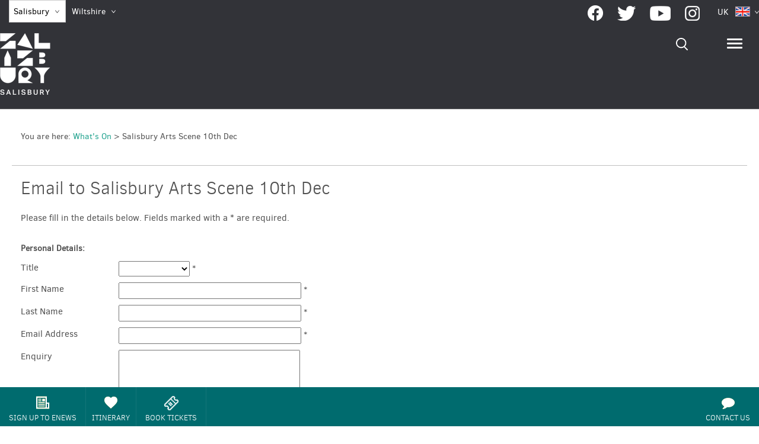

--- FILE ---
content_type: text/html; charset=utf-8
request_url: https://www.visitwiltshire.co.uk/salisbury/whats-on/salisbury-arts-scene-10th-dec-p3415143/email
body_size: 14165
content:
<!DOCTYPE html PUBLIC "-//W3C//DTD XHTML 1.0 Strict//EN" "http://www.w3.org/TR/xhtml1/DTD/xhtml1-strict.dtd">
<html xmlns="http://www.w3.org/1999/xhtml" xmlns:fb="http://www.facebook.com/2008/fbml" xmlns:og="http://ogp.me/ns#" xml:lang="en-GB" lang="en-GB">
<head>
    <title>What’s On in Salisbury - Visit Salisbury</title>
    <meta property="og:type" content="article" />
    <meta property="og:url" content="https://www.visitwiltshire.co.uk/salisbury/whats-on/salisbury-arts-scene-10th-dec-p3415143/email" />
    <meta property="og:site_name" content="Visit Salisbury" />
    <meta property="og:image" content="https://www.visitwiltshire.co.uk/imageresizer/?image=%2Fdbimgs%2FWILT%20-%20Header%20-%20Salisbury%20Cathedral%20Autumn.png&amp;action=OpenGraph" />
    <meta property="og:image" content="https://www.visitwiltshire.co.uk/imageresizer/?image=%2Fdbimgs%2FopenGraph%281%29.png&amp;action=OpenGraph" />
    <meta property="og:image" content="https://www.visitwiltshire.co.uk/imageresizer/?image=%2Fdbimgs%2FWILT%20-%20Header%20-%20Salisbury%20Cathedral%20Autumn.png&amp;action=OpenGraph" />
    <meta property="fb:app_id" content="773623293126463" />
    <meta property="twitter:card" content="summary_large_image" />
    <meta property="twitter:site" content="@VisitSalisbury_" />
    <meta property="twitter:creator" content="@VisitSalisbury_" />
    <meta name="referrer" content="always" />
    <meta http-equiv="content-type" content="text/html; charset=UTF-8" />
    <meta name="viewport" content="width=device-width, initial-scale=1.0" />
    <meta name="robots" content="noindex" />
    <meta property="og:title" content="What’s On in Salisbury" />
    <meta property="og:description" content="Salisbury is blessed to have a variety of Events, Festivals and Carnivals happening throughout the year!...Click here to find Whats On and Whats Happening in Salisbury!" />
    <meta name="googlebot" content="NOODP" />
    <meta name="description" content="Salisbury is blessed to have a variety of Events, Festivals and Carnivals happening throughout the year!...Click here to find Whats On and Whats Happening in Salisbury!" />
    <meta name="keywords" content="What’s On in Salisbury" />
    <link rel="Stylesheet" type="text/css" href="/styles/style2Salisbury_v63897765756.css" media="screen" />
    <link rel="Stylesheet" type="text/css" href="/styles/styleSalisbury_v63897765756.css" media="screen" />
    <link rel="Stylesheet" type="text/css" href="/styles/print_v63897765756.css" media="print" />
    <style>
    div.policyinformation span.error{color:red}
    .ui-datepicker{padding:.2em .2em 0;background:#CCCCCC none repeat scroll 0 0;font-size:85%;color:#000000;z-index:1000000} .ui-datepicker .ui-datepicker-header{position:relative;padding:.2em 0} .ui-datepicker .ui-datepicker-prev,.ui-datepicker .ui-datepicker-next{position:absolute;top:0;width:auto;height:1.8em;line-height:1.8em;color:#000000;cursor:pointer} .ui-datepicker .ui-datepicker-prev{left:2px} .ui-datepicker .ui-datepicker-next{right:2px} .ui-datepicker .ui-datepicker-title{margin:0 2.3em;line-height:1.8em;text-align:center;color:#DC241F;font-weight:bold} .ui-datepicker .ui-datepicker-title select{float:left;margin:1px 0} .ui-datepicker select.ui-datepicker-month-year{width:100%} .ui-datepicker select.ui-datepicker-month,.ui-datepicker select.ui-datepicker-year{width:49%} .ui-datepicker .ui-datepicker-title select.ui-datepicker-year{float:right} .ui-datepicker table{border:1px solid #000000;border-spacing:2px;border-collapse:separate;margin:0 0 .2em;background:#FFFFFF} .ui-datepicker th{padding:.3em .3em;text-align:center;font-weight:bold;border:0;background:#666666;color:#FFFFFF} .ui-datepicker td{border:0;padding:0} .ui-datepicker td a{color:#000000} .ui-datepicker td span,.ui-datepicker td a{display:block;padding:.2em;text-align:center;text-decoration:none} .ui-datepicker .ui-datepicker-buttonpane{background-image:none;margin:.7em 0 0 0;padding:0 .2em;border-left:0;border-right:0;border-bottom:0} .ui-datepicker .ui-datepicker-buttonpane button{float:right;margin:.5em .2em .4em;cursor:pointer;padding:.2em .6em .3em .6em;width:auto;overflow:visible} .ui-datepicker .ui-datepicker-buttonpane button.ui-datepicker-current{float:left} .ui-datepicker-calendar .ui-datepicker-current-day{background:#FF6666} .ui-datepicker-calendar .ui-datepicker-current-day a{color:#FFFFFF} .ui-datepicker-calendar .ui-datepicker-today{background:#666666} .ui-datepicker-calendar .ui-datepicker-today a{color:#FFFFFF} .ui-datepicker-calendar .ui-state-hover{background:#CCCCCC} .ui-datepicker-calendar .ui-state-disabled{color:#BFBFBF} .ui-datepicker.ui-datepicker-multi{width:auto} .ui-datepicker-multi .ui-datepicker-group{float:left} .ui-datepicker-multi .ui-datepicker-group table{width:95%;margin:0 auto .4em} .ui-datepicker-multi-2 .ui-datepicker-group{width:50%} .ui-datepicker-multi-3 .ui-datepicker-group{width:33.3%} .ui-datepicker-multi-4 .ui-datepicker-group{width:25%} .ui-datepicker-multi .ui-datepicker-group-last .ui-datepicker-header{border-left-width:0} .ui-datepicker-multi .ui-datepicker-group-middle .ui-datepicker-header{border-left-width:0} .ui-datepicker-multi .ui-datepicker-buttonpane{clear:left} .ui-datepicker-row-break{clear:both;width:100%} .ui-datepicker-rtl{direction:rtl} .ui-datepicker-rtl .ui-datepicker-prev{right:2px;left:auto} .ui-datepicker-rtl .ui-datepicker-next{left:2px;right:auto} .ui-datepicker-rtl .ui-datepicker-prev:hover{right:1px;left:auto} .ui-datepicker-rtl .ui-datepicker-next:hover{left:1px;right:auto} .ui-datepicker-rtl .ui-datepicker-buttonpane{clear:right} .ui-datepicker-rtl .ui-datepicker-buttonpane button{float:left} .ui-datepicker-rtl .ui-datepicker-buttonpane button.ui-datepicker-current{float:right} .ui-datepicker-rtl .ui-datepicker-group{float:right} .ui-datepicker-rtl .ui-datepicker-group-last .ui-datepicker-header{border-right-width:0;border-left-width:1px} .ui-datepicker-rtl .ui-datepicker-group-middle .ui-datepicker-header{border-right-width:0;border-left-width:1px} .ui-icon{text-indent:0} .ui-datepicker .ui-datepicker-prev span,.ui-datepicker .ui-datepicker-next span{display:block;left:0;margin-left:0;margin-top:0;position:relative;top:0}
    div.ctl_CookieWarning,div.ctl_CookieWarning *{margin:0;padding:0;border:0;font-size:100%;font:inherit;vertical-align:baseline;line-height:1.3em} div.ctl_CookieWarning{margin:0;padding:4px 0;width:100%;background:url("/engine/shared_gfx/CookieBarBackground.jpg") top right repeat-x #595959;color:White;border-bottom:2px solid #c0c0c0} div.ctl_CookieWarning div.CookieWarning{position:relative;width:860px;margin:8px auto;text-align:left} div.ctl_CookieWarning div.CookieMessage{width:750px;font-family:Verdana;font-size:9pt;text-align:center} div.ctl_CookieWarning a.CookieWarningHide{position:absolute;top:6px;right:0} div.CookieWarning div.CookieMessage a{color:#FFAD00} div.CookieWarning div.CookieMessage a:hover{color:#f1f1f1} div.ctl_CookieWarning a.CookieWarningHide img{border:none} div.CookieWarningPopup{padding:1em;color:#141414} div.CookieWarningPopupContent{margin-bottom:10px;height:505px;overflow:scroll;overflow-x:hidden;text-align:left} div.CookieWarningPopup h2.CookieWarningTitle{font-size:120%;font-weight:bold;text-align:center;padding-bottom:1em} div.CookieWarningPopupContent h2,div.CookieWarningPopupContent h3{font-weight:bold} div.CookieWarningPopupContent h2{font-size:120%} div.CookieWarningPopupContent h3{font-size:105%} div.CookieWarningPopupContent h4{font-size:100%} div.CookieWarningPopupContent h2,div.CookieWarningPopupContent h3,div.CookieWarningPopupContent h4,div.CookieWarningPopupContent ul,div.CookieWarningPopupContent p{padding-bottom:1em;font-size:9pt} div.CookieWarningPopupContent li{list-style-position:outside;list-style-type:disc;line-height:1.5em;margin-left:1.5em} div.CookieWarningPopupContent table{margin-bottom:1em} div.CookieWarningPopupContent th{font-weight:bold} div.CookieWarningPopupContent th,div.CookieWarningPopupContent td{text-align:left;padding:0.2em 0.5em;font-size:9pt} div.CookieWarningPopupContent h3 a,div.CookieWarningPopupContent h3 a:hover{color:#141414;text-decoration:none} div.CookieWarningPopupConfirm input{padding:0.2em 1em;font-size:9pt}
    .lazyLoadImageInProgressMessage{visibility:hidden;position:absolute} @media print{.lazyLoadImageInProgressMessage{visibility:visible;position:fixed;top:0;left:0;width:100%;height:100%;background:rgba(255,255,255,0.9);z-index:1000} .lazyLoadImageInProgressMessage span.notReadyYetMessage{display:block;font-size:24px;margin:50px 0;text-align:center} }
    </style>
    <script type="text/javascript" async src="https://www.googletagmanager.com/gtag/js?id=G-546X5CXHEB"></script>
    <script type="text/javascript"  src="/SharedJs/jQuery/1.12.4/jquery-1.12.4.min_v63775376442.js,/SharedJs/jQuery/migrate/1.4.1/jquery-migrate-1.4.1.min_v63775376444.js,/SharedJs/swfobject/2.0/swfobject_v63775376440.js,/SharedJs/NewMind/1.1.0/core-min_v63775376440.js,/SharedJs/jquery/plugins/jquery.isOnScreen_v63775376442.js,/SharedJs/jQuery/plugins/jquery.flyTo_v63775376442.js,/SharedJs/jQuery/plugins/jquery.color_v63775376442.js,/SharedJs/jquery/plugins/blockui/jquery.blockui.2.7.0.min_v63775376442.js,/SharedJs/Freewall/1.0.6/freewall-min_v63775376440.js,/SharedJs/jquery/plugins/throttle-debounce/jquery.ba-throttle-debounce.min_v63775376442.js,/SharedJs/jQuery/plugins/validate/1.7.1/jquery.validate.min_v63775376442.js,/SharedJs/jQuery/plugins/calendar/jquery.date_v63775376442.js,/SharedJs/jQuery/plugins/calendar/jquery.bgiframe_v63775376442.js,/SharedJs/jquery/ui/1.12.1/jquery-ui.min_v63775376442.js,/SharedJs/jQuery/UI/1.8.8/ui/i18n/jquery.ui.datepicker-en_v63775376442.js"></script>
    <script type="text/javascript"  src="/JsHandlerMin/engine/javascript/Common_v63898125718.js,/engine/javascript/PersistentAttempt_v63898125718.js,/engine/javascript/BookmarkletsSupport_v63898125718.js,/engine/javascript/GoogleAnalyticsExtensions_v63898125718.js,/engine/javascript/Ajax_v63898125718.js,/engine/javascript/CookieWarning_v63898125718.js,/engine/javascript/Navigation_v63898125718.js,/engine/javascript/SiteSearch_v63898125718.js,/engine/javascript/FeaturedItems_v63898125718.js,/engine/javascript/LazyLoadImages_v63898125718.js,/engine/javascript/LazyLoadImagesExtensions_v63898125718.js,/engine/javascript/Forms_v63898125718.js,/engine/javascript/CustomerLogin_v63898125718.js,/engine/javascript/DatePicker_v63898125718.js,/engine/javascript/FeaturedGallery_v63898125718.js"></script>
    <script type="text/javascript">
        window.NewMind=window.NewMind||{};NewMind.env={platform:{type:"enterprise",version:1.4,traceIsEnabled:false,maxUploadSizeInMB:15,sharedJSHost:"/SharedJs",interface:"http://wiltshire2015.etwp.net/",dms:"https://dms-swt.newmindets.net/",dmsName:"SWT-LIVE",disableWCAGCompliance:true},install:{mapping:{enabled:true,googleMapsApiKey:"AIzaSyAJEWBTRXTMmA0B9pgu9Wevhb07mvehBfg",home:{lat:51.071568,lon:-1.794439,zoom:19},maxprods:200,overrideicons:true,configurations:{}},excursion:{enabled:true}},page:{pagekey:6189,product:3415143,realurl:"/salisbury/whats-on",prodtypes:"EVEN",channelId:"SALISBIDWEB",itinlibkey:3,gatrackexitlinks:false},search:{},excursion:[],lang:{languagecode:"en-GB"},imgs:{},html:{}};window.NewMind=window.NewMind||{};NewMind.DataCapture=NewMind.DataCapture||{};NewMind.DataCapture.Data={host:"https://datacapture.newmindmedia.com/",serverTimestampUtc:"2026-01-16T13:59:35.9165416Z"};(function(i,s,o,g,r,a,m){i['GoogleAnalyticsObject']=r;i[r]=i[r]||function(){(i[r].q=i[r].q||[]).push(arguments)},i[r].l=1*new Date();a=s.createElement(o),m=s.getElementsByTagName(o)[0];a.async=1;a.src=g;m.parentNode.insertBefore(a,m)})(window,document,'script','//www.google-analytics.com/analytics.js','ga');ga('create',"UA-25544207-1",'auto');ga('require','displayfeatures');ga('set','anonymizeIp',true);ga('send','pageview');window.dataLayer=window.dataLayer||[];function gtag(){window.dataLayer.push(arguments);}gtag('js',new Date());gtag('config','G-546X5CXHEB');
    </script>
    <link rel="shortcut icon" href="/favicon.ico" />

</head>
<body class="whatsOn en-gb salisbury ProductSearchSwitcher stage3_1">
    <script type="text/javascript"  src="/engine/jsLanguages.asp?langcode=en-GB"></script>

<div class="navigationFullScreenWrapper"><div class="sys_control c66919 ctl_Content"><!-- Twitter single-event website tag code --> 
<script src="//platform.twitter.com/oct.js" type="text/javascript"></script> 
<script type="text/javascript">twttr.conversion.trackPid('nujjh', { tw_sale_amount: 0, tw_order_quantity: 0 });</script> 
<noscript> 
<img height="1" width="1" style="display:none;" alt="" src="https://analytics.twitter.com/i/adsct?txn_id=nujjh&p_id=Twitter&tw_sale_amount=0&tw_order_quantity=0"> 
<img height="1" width="1" style="display:none;" alt="" src="//t.co/i/adsct?txn_id=nujjh&p_id=Twitter&tw_sale_amount=0&tw_order_quantity=0"> 
</noscript> 
<!-- End Twitter single-event website tag code -->
<!-- Facebook Pixel Code --> 
<script> 
!function(f,b,e,v,n,t,s){if(f.fbq)return;n=f.fbq=function(){n.callMethod? 
n.callMethod.apply(n,arguments):n.queue.push(arguments)};if(!f._fbq)f._fbq=n; 
n.push=n;n.loaded=!0;n.version='2.0';n.queue=[];t=b.createElement(e);t.async=!0; 
t.src=v;s=b.getElementsByTagName(e)[0];s.parentNode.insertBefore(t,s)}(window, 
document,'script','//connect.facebook.net/en_US/fbevents.js');
fbq('init', '1025415060856848'); 
fbq('track', "PageView");</script> 
<noscript><img height="1" width="1" style="display:none" src="https://www.facebook.com/tr?id=1025415060856848&ev=PageView&noscript=1"></noscript> 
<!-- End Facebook Pixel Code --></div><!--[if lt IE 9]><script type="text/javascript" src="/javascript/ieClass.js"></script><![endif]--><div id="SkipContentWrapper"><div id="SkipContent"></div></div><div id="navigationSlideDownWrapper"><div id="navigationWrapper"><div class="sys_control c87263 ctl_Navigation navigationFullScreen"><ul class="list">
<li class="ttd"><a class="navTitle" href="/salisbury/things-to-do" title="Things To Do in Salisbury">Things To Do</a><ul id="ttd-sub1-6188" class="sub sub1">
<li class="c87263"><a class="navTitle" href="/salisbury/things-to-do/attractions" title="Attractions">Attractions</a></li>
<li class="c87263"><a class="navTitle" href="/salisbury/things-to-do/family-fun" title="Family Fun Attractions in Salisbury">Family Fun Attractions</a></li>
<li class="c87263"><a class="navTitle" href="/salisbury/things-to-do/activities" title="Activities in Salisbury">Activities</a><ul id="c87263-sub2-6163" class="sub sub2">
<li class="c87263"><a class="navTitle" href="/salisbury/things-to-do/activities/walking" title="Walking &amp; Walking Routes in Salisbury">Walking</a></li>
<li class="c87263"><a class="navTitle" href="/salisbury/things-to-do/activities/cycling" title="Cycling &amp; Cycle Routes in Salisbury">Cycling</a></li>
<li class="c87263"><a class="navTitle" href="/salisbury/things-to-do/activities/leisure-and-fitness" title="Leisure &amp; Fitness in Salisbury">Leisure &amp; Fitness</a></li>
</ul>
</li>
<li class="c87263"><a class="navTitle" href="/salisbury/things-to-do/parks-and-recreation" title="Parks &amp; Recreation in Salisbury">Parks &amp; Recreation</a></li>
<li class="c87263"><a class="navTitle" href="/salisbury/things-to-do/stately-homes-and-gardens" title="Stately Homes &amp; Gardens in Salisbury">Stately Homes &amp; Gardens</a></li>
<li class="c87263"><a class="navTitle" href="/salisbury/things-to-do/history-and-heritage" title="Salisbury History &amp; Heritage">History &amp; Heritage</a><ul id="c87263-sub2-6149" class="sub sub2">
<li class="c87263"><a class="navTitle" href="/salisbury/things-to-do/history-and-heritage/museums" title="Museums in Salisbury">Museums</a></li>
<li class="c87263"><a class="navTitle" href="/salisbury/things-to-do/history-and-heritage/landmarks" title="Landmarks in Salisbury">Landmarks</a></li>
<li class="c87263"><a class="navTitle" href="/salisbury/things-to-do/history-and-heritage/world-heritage-site">World Heritage Site</a></li>
</ul>
</li>
<li class="c87263"><a class="navTitle" href="/salisbury/things-to-do/art-and-culture" title="Art &amp; Culture in Salisbury">Art &amp; Culture</a></li>
<li class="c87263"><a class="navTitle" href="/salisbury/things-to-do/entertainment-and-nightlife" title="Entertainment &amp; Nightlife in Salisbury">Entertainment &amp; Nightlife</a></li>
<li class="c87263"><a class="navTitle" href="/salisbury/things-to-do/tours-and-sightseeing" title="Tours &amp; Sightseeing in Salisbury">Tours &amp; Sightseeing</a></li>
</ul>
</li>
<li class="salshopping"><a class="navTitle" href="/salisbury/shopping" title="Shopping in Salisbury">Shopping</a><ul id="salshopping-sub1-6152" class="sub sub1">
<li class="c87263"><a class="navTitle" href="/salisbury/shopping/independent-shops" title="Independent Shops in Salisbury">Independent Shops</a></li>
<li class="c87263"><a class="navTitle" href="/salisbury/shopping/shopping-centres" title="Shopping Centres in Salisbury">Shopping Centres</a></li>
<li class="c87263"><a class="navTitle" href="/salisbury/shopping/markets" title="Markets in Salisbury">Markets</a></li>
</ul>
</li>
<li class="accommodation"><a class="navTitle" href="/salisbury/accommodation" title="Accommodation in Salisbury">Accommodation</a><ul id="accommodation-sub1-6187" class="sub sub1">
<li class="c87263"><a class="navTitle" href="/salisbury/accommodation/book-direct-in-salisbury">Book Direct in Salisbury</a></li>
<li class="c87263"><a class="navTitle" href="/salisbury/accommodation/hotels" title="Hotels in Salisbury">Hotels</a></li>
<li class="c87263"><a class="navTitle" href="/salisbury/accommodation/bed-and-breakfasts" title="Bed &amp; Breakfasts in Salisbury">Bed &amp; Breakfasts</a></li>
<li class="c87263"><a class="navTitle" href="/salisbury/accommodation/self-catering" title="Take a look at the wide-range of self-catering and holiday cottage options">Self Catering</a></li>
<li class="c87263"><a class="navTitle" href="/salisbury/accommodation/caravan-parks-and-campsites" title="Caravan Parks &amp; Campsites in Salisbury">Caravan Parks &amp; Campsites</a></li>
<li class="c87263"><a class="navTitle" href="/salisbury/accommodation/quality-assured-scheme" title="Quality Assured Scheme">Quality Assured Scheme</a></li>
</ul>
</li>
<li class="eating"><a class="navTitle" href="/salisbury/food-and-drink" title="Places To Eat &amp; Drink in Salisbury">Food &amp; Drink</a><ul id="eating-sub1-6190" class="sub sub1">
<li class="c87263"><a class="navTitle" href="/salisbury/food-and-drink/restaurants" title="Restaurants in Salisbury">Restaurants</a></li>
<li class="c87263"><a class="navTitle" href="/salisbury/food-and-drink/cafes-and-tea-rooms" title="Cafes &amp; Tea Rooms in Salisbury">Cafes &amp; Tea Rooms</a></li>
<li class="c87263"><a class="navTitle" href="/salisbury/food-and-drink/pubs-and-inns" title="Pubs &amp; Inns in Salisbury">Pubs &amp; Inns</a></li>
<li class="c87263"><a class="navTitle" href="/salisbury/food-and-drink/bars-and-night-clubs" title="Bars &amp; Night Clubs in Salisbury">Bars &amp; Night Clubs</a></li>
</ul>
</li>
<li class="explore"><a class="navTitle" href="/salisbury/explore" title="Explore">Explore</a><ul id="explore-sub1-6185" class="sub sub1">
<li class="c87263"><a class="navTitle" href="/salisbury/explore/stonehenge" title="Stonehenge">Stonehenge</a></li>
<li class="c87263"><a class="navTitle" href="/salisbury/explore/surrounding-towns-and-villages">Surrounding Towns &amp; Villages</a><ul id="c87263-sub2-7847" class="sub sub2">
<li class="c87263"><a class="navTitle" href="/salisbury/explore/surrounding-towns-and-villages/amesbury">Amesbury</a></li>
<li class="c87263"><a class="navTitle" href="/salisbury/explore/surrounding-towns-and-villages/tisbury">Tisbury</a></li>
<li class="c87263"><a class="navTitle" href="/salisbury/explore/surrounding-towns-and-villages/wilton">Wilton</a></li>
</ul>
</li>
<li class="c87263"><a class="navTitle" href="/salisbury/explore/hampshire-borders">Hampshire borders</a></li>
<li class="c87263"><a class="navTitle" href="/salisbury/explore/new-forest-national-park" title="The New Forest National Park, Wiltshire">New Forest National Park</a></li>
<li class="c87263"><a class="navTitle" href="/salisbury/explore/salisbury-plain" title="Explore Salisbury Plain, Wiltshire">Salisbury Plain</a></li>
</ul>
</li>
<li class="plan"><a class="navTitle" href="/salisbury/plan-your-visit" title="Plan Your Visit To Salisbury">Plan Your Visit</a><ul id="plan-sub1-6182" class="sub sub1">
<li class="noreadmore"><a class="navTitle" href="/salisbury/plan-your-visit/contact-us" title="Contact Us">Contact Us</a></li>
<li class="maps"><a class="navTitle" href="/salisbury/plan-your-visit/maps-and-guides" title="Salisbury Maps &amp; Guides">Maps &amp; Guides</a></li>
<li class="c87263"><a class="navTitle" href="/salisbury/plan-your-visit/getting-to-salisbury" title="Getting To Salisbury">Getting To Salisbury</a><ul id="c87263-sub2-6060" class="sub sub2">
<li class="c87263"><a class="navTitle" href="/salisbury/plan-your-visit/getting-to-salisbury/by-car" title="Travelling To Salisbury By Car">By Car</a></li>
<li class="c87263"><a class="navTitle" href="/salisbury/plan-your-visit/getting-to-salisbury/by-bus-and-coach" title="Travelling To Salisbury By Bus &amp; Coach">By Bus &amp; Coach</a></li>
<li class="c87263"><a class="navTitle" href="/salisbury/plan-your-visit/getting-to-salisbury/by-train" title="Travelling To Salisbury By Train">By Train</a></li>
<li class="c87263"><a class="navTitle" href="/salisbury/plan-your-visit/getting-to-salisbury/by-ferry" title="Travelling To Salisbury By Ferry">By Sea</a></li>
<li class="c87263"><a class="navTitle" href="/salisbury/plan-your-visit/getting-to-salisbury/by-plane" title="Travelling To Salisbury By Plane">By Plane</a></li>
</ul>
</li>
<li class="c87263"><a class="navTitle" href="/salisbury/plan-your-visit/car-parking-and-car-parks" title="Car Parking &amp; Car Parks in Salisbury">Car Parking &amp; Car Parks</a></li>
<li class="groups"><a class="navTitle" href="/salisbury/plan-your-visit/group-travel" title="Group Travel">Group Travel</a></li>
<li class="c87263"><a class="navTitle" href="/salisbury/plan-your-visit/disabled-access" title="Disabled Access in Wiltshire">Disabled Access</a></li>
<li class="c87263"><a class="navTitle" href="/salisbury/plan-your-visit/tourist-information-centre" title="With a wealth of information on the Salisbury area">Salisbury Information Centre</a></li>
<li class="c87263"><a class="navTitle" href="/salisbury/plan-your-visit/e-newsletter-sign-up" title="E-Newsletter Sign-Up">E-Newsletter Sign-Up</a></li>
</ul>
</li>
<li class="inspire"><a class="navTitle" href="/salisbury/ideas-and-inspiration" title="Salisbury Ideas &amp; Inspiration">Ideas &amp; Inspiration</a><ul id="inspire-sub1-6184" class="sub sub1">
<li class="c87263"><a class="navTitle" href="/salisbury/ideas-and-inspiration/holidays-and-short-breaks" title="Holidays &amp; Short Breaks in Salisbury">Holidays &amp; Short Breaks</a><ul id="c87263-sub2-6091" class="sub sub2">
<li class="c87263"><a class="navTitle" href="/salisbury/ideas-and-inspiration/holidays-and-short-breaks/family-holidays" title="Family Holidays in Salisbury">Family Holidays</a></li>
<li class="c87263"><a class="navTitle" href="/salisbury/ideas-and-inspiration/holidays-and-short-breaks/group-holidays" title="Group Holidays in Salisbury">Group Holidays</a></li>
<li class="c87263"><a class="navTitle" href="/salisbury/ideas-and-inspiration/holidays-and-short-breaks/photography-holidays" title="Photography Holidays in Salisbury">Photography Holidays</a></li>
<li class="c87263"><a class="navTitle" href="/salisbury/ideas-and-inspiration/holidays-and-short-breaks/weekend-and-short-breaks" title="Weekend &amp; Short Breaks in Salisbury">Weekend &amp; Short Breaks</a></li>
<li class="c87263"><a class="navTitle" href="/salisbury/ideas-and-inspiration/holidays-and-short-breaks/city-breaks-in-salisbury" title="City breaks in Salisbury">City Breaks in Salisbury</a></li>
<li class="c87263"><a class="navTitle" href="/salisbury/ideas-and-inspiration/holidays-and-short-breaks/shopping-breaks" title="Shopping Breaks in Salisbury">Shopping Breaks</a></li>
<li class="c87263"><a class="navTitle" href="/salisbury/ideas-and-inspiration/holidays-and-short-breaks/romantic-weekends" title="Romantic Weekends in Salisbury">Romantic Weekends</a></li>
<li class="c87263"><a class="navTitle" href="/salisbury/ideas-and-inspiration/holidays-and-short-breaks/honeymoons" title="Honeymoons in Salisbury">Honeymoons</a></li>
</ul>
</li>
<li class="c87263"><a class="navTitle" href="/salisbury/ideas-and-inspiration/top-10-highlights" title="Salisbury Top 10 Highlights">Top 10 Highlights</a><ul id="c87263-sub2-6078" class="sub sub2">
<li class="c87263"><a class="navTitle" href="/salisbury/ideas-and-inspiration/top-10-highlights/top-10-places-to-walk" title="Top 10 Places To Walk in Salisbury">Top 10 Places To Walk</a></li>
<li class="c87263"><a class="navTitle" href="/salisbury/ideas-and-inspiration/top-10-highlights/top-10-salisbury-views" title="Top 10 Salisbury Views">Top 10 Salisbury Views</a></li>
<li class="c87263"><a class="navTitle" href="/salisbury/ideas-and-inspiration/top-10-highlights/top-10-picnic-spots" title="Top 10 Picnic Spots in Salisbury">Top 10 Picnic Spots</a></li>
</ul>
</li>
<li class="c87263"><a class="navTitle" href="/salisbury/ideas-and-inspiration/itineraries" title="Salisbury Itineraries">Itineraries</a><ul id="c87263-sub2-6089" class="sub sub2">
<li class="c87263"><a class="navTitle" href="/salisbury/ideas-and-inspiration/itineraries/stonehenge-itinerary" title="Stonehenge Itinerary">Stonehenge Itinerary</a></li>
<li class="c87263"><a class="navTitle" href="/salisbury/ideas-and-inspiration/itineraries/magna-carta-itinerary" title="Magna Carta Itinerary">Magna Carta Itinerary</a></li>
<li class="c87263"><a class="navTitle" href="/salisbury/ideas-and-inspiration/itineraries/history-itinerary" title="Salisbury History Itinerary">History Itinerary</a></li>
<li class="c87263"><a class="navTitle" href="/salisbury/ideas-and-inspiration/itineraries/military-itinerary" title="Salisbury Military Itinerary">Military Itinerary</a></li>
</ul>
</li>
<li class="c87263"><a class="navTitle" href="/salisbury/ideas-and-inspiration/ideas-for-sunny-days" title="Things To Do in Salisbury On A Sunny Day">Ideas For Sunny Days</a></li>
<li class="c87263"><a class="navTitle" href="/salisbury/ideas-and-inspiration/ideas-for-rainy-days" title="Things To Do in Salisbury On A Rainy Day">Ideas For Rainy Days</a></li>
<li class="c87263"><a class="navTitle" href="/salisbury/ideas-and-inspiration/romantic-salisbury" title="Romantic Salisbury">Romantic Salisbury</a></li>
<li class="c87263"><a class="navTitle" href="/salisbury/ideas-and-inspiration/budget-salisbury" title="Budget Salisbury">Budget Salisbury</a></li>
<li class="c87263"><a class="navTitle" href="/salisbury/ideas-and-inspiration/myths-and-legends" title="Find out more about Salisbury's Myths &amp; Legends">Myths &amp; Legends</a></li>
<li class="c87263"><a class="navTitle" href="/salisbury/ideas-and-inspiration/wedding-ideas" title="Wedding Ideas in Salisbury">Wedding Ideas</a></li>
<li class="c87263"><a class="navTitle" href="/salisbury/ideas-and-inspiration/england-originals">England Originals</a></li>
</ul>
</li>
<li class="whatsOn selected current"><a class="navTitle current" href="/salisbury/whats-on" title="What’s On in Salisbury">What's On</a><ul id="whatsOn-sub1-6189" class="sub sub1">
<li class="c87263"><a class="navTitle" href="/salisbury/whats-on/whats-on-in-salisbury-this-week" title="What's on in Salisbury this Week">What's on in Salisbury this Week</a></li>
<li class="c87263"><a class="navTitle" href="/salisbury/whats-on/whats-on-in-salisbury-this-weekend" title="What's on in Salisbury this Weekend">What's on in Salisbury this Weekend</a></li>
<li class="noreadmore"><a class="navTitle" href="/salisbury/whats-on/easter" title="Spend time in Salisbury this Easter">Easter in Salisbury </a></li>
<li class="c87263"><a class="navTitle" href="/salisbury/whats-on/festivals" title="Festivals in Salisbury">Festivals</a></li>
<li class="c87263"><a class="navTitle" href="/salisbury/whats-on/exhibitions" title="Exhibitions in Salisbury">Exhibitions</a></li>
<li class="c87263"><a class="navTitle" href="/salisbury/whats-on/event-form">Event Form </a></li>
</ul>
</li>
<li class="offers"><a class="navTitle" href="/salisbury/special-offers" title="Special Offers">Special Offers</a><ul id="offers-sub1-6183" class="sub sub1">
<li class="c87263"><a class="navTitle" href="/salisbury/special-offers/shopping-offers" title="Salisbury Shopping Offers">Shopping Offers</a></li>
<li class="c87263"><a class="navTitle" href="/salisbury/special-offers/food-and-drink-offers" title="Food &amp; Drink Offers">Food &amp; Drink Offers</a></li>
</ul>
</li>
<li class="c87263"><a class="navTitle" href="/salisbury/wiltshire" title="Wiltshire">Wiltshire</a></li>
</ul></div></div></div><div id="topWrapper"><div id="top"><div class="sys_control c65716 ctl_Content CTF topTabs"><ul class="flatlist">
	<li class="selected" id="Salisbury"><a target="_blank" title="VisitSalisbury" href="/salisbury" class="navTitle">Salisbury</a></li>
    <li class="navHide" id="Wiltshire"><a target="_blank" title="VisitWiltshire" href="/" class="navTitle">Wiltshire</a></li>
</ul></div><div class="sys_control c87106 ctl_Content socialMediaIcons"><div class="socialIcon socialIconFacebook">
    <a title="Visit Wiltshire Facebook" href="https://www.facebook.com/VisitWiltshireLtd " target="_blank">
       <img src="/images/2022/icon_facebook_white.png" alt="Visit Wiltshire Facebook">
    </a>
</div>
<div class="socialIcon socialIconTwitter">
    <a title="Visit Wiltshire Twitter" href="https://twitter.com/VisitWiltshire" target="_blank">
       <img src="/images/2022/icon_twitter_white.png" alt="">
    </a>
</div>
<div class="socialIcon socialIconYoutube">
    <a title="Visit Wiltshire Youtube" href="https://www.youtube.com/user/VisitWiltshire" target="_blank">
        <img src="/images/2022/icon_youtube_white.png" alt="Visit Wiltshire Youtube">
    </a>
</div>
<div class="socialIcon socialIconInstagram">
    <a title="Visit Wiltshire Instagram" href="https://www.instagram.com/visitsalisbury/" target="_blank">
       <img src="/images/2022/icon_instagram_white.png" alt="Visit Wiltshire Instagram">
    </a>
</div>
<div class="socialIcon socialIconMobile  socialIconFacebook">
    <a title="Visit Wiltshire Facebook" href="https://www.facebook.com/VisitWiltshireLtd " target="_blank">
       <img src="/images/2022/icon_facebook_colour.png" alt="Visit Wiltshire Facebook">
    </a>
</div>
<div class="socialIcon socialIconMobile  socialIconTwitter">
    <a title="Visit Wiltshire Twitter" href="https://twitter.com/VisitWiltshire" target="_blank">
       <img src="/images/2022/icon_twitter_colour.png" alt="">
    </a>
</div>
<div class="socialIcon socialIconMobile  socialIconYoutube">
    <a title="Visit Wiltshire Youtube" href="https://www.youtube.com/user/VisitWiltshire" target="_blank">
        <img src="/images/2022/icon_youtube_colour.png" alt="Visit Wiltshire Youtube">
    </a>
</div>
<div class="socialIcon socialIconMobile  socialIconInstagram">
    <a title="Visit Wiltshire Instagram" href="https://www.instagram.com/visitsalisbury/" target="_blank">
       <img src="/images/2022/icon_instagram_colour.png" alt="Visit Wiltshire Instagram">
    </a>
</div></div><div class="sys_control c67304 ctl_Content LanguageDropdown"><div class="currentLang English">
        <p>UK <span class="flag"></span></p>
    </div>
    <div class="currentLang French">
        <p>FR <span class="flag"></span></p>
    </div>
     <div class="currentLang German">
        <p>DE <span class="flag"></span></p>
    </div>
     <div class="currentLang Dutch">
        <p>NL <span class="flag"></span></p>
    </div>
    <div class="currentLang Spanish">
        <p>ES <span class="flag"></span></p>
    </div>
    <div class="currentLang Italian">
        <p>IT <span class="flag"></span></p>
    </div>
    <ul class="langSelection">
        <li class="English">
            <a title="English" href="/salisbury"><span class="flag"></span>UK</a>
        </li>
        <li class="French">
            <a title="French" href="/salisbury/francais"><span class="flag"></span>FR</a>
        </li>
        <li class="German">
            <a title="German" href="/salisbury/deutsche"><span class="flag"></span>DE</a>
        </li>
        <li class="Dutch">
            <a title="Dutch" href="/salisbury/nederlands"><span class="flag"></span>NL</a>
        </li>
        <li class="Spanish">
            <a title="Spanish" href="/salisbury/espanol"><span class="flag"></span>ES</a>
        </li>
        <li class="Italian">
            <a title="Italian" href="/salisbury/italiano"><span class="flag"></span>IT</a>
        </li>
    </ul></div></div></div><div id="outsidewrapper" class="homepage"><div id="headerWrapper"><div id="header"><div class="sys_control c86443 ctl_Content mediaLogo"><ul>
    <li class="mediaLogoSite">
        <a href="/salisbury">
            <img alt="Visit Salisbury" src="/images/2022/salisbury/logo.png">
        </a>
    </li>
    <!--<li class="mediaLogoSiteOpenNav">
        <a href="/salisbury">
            <img alt="Visit Salisbury" src="">
        </a>
    </li>-->
    <li class="mediaLogoPrint">
        <img alt="Visit Salisbury" src="/images/Salisbury/logos/logo_print.gif">
    </li>
</ul></div><div class="sys_control c62455 ctl_Navigation actionNav"><ul class="flatlist">
</ul></div><div class="sys_control c86573 ctl_Navigation TopLevelNavigation"><ul class="flatlist">
<li class="ttd">
<a class="navTitle" href="/salisbury/things-to-do" title="Things To Do in Salisbury">Things To Do</a>
</li>
<li class="accommodation">
<a class="navTitle" href="/salisbury/accommodation" title="Accommodation in Salisbury">Accommodation</a>
</li>
<li class="whatsOn selected current">
<a class="navTitle current" href="/salisbury/whats-on" title="What’s On in Salisbury">What&#39;s On</a>
</li>
</ul></div><div class="sys_control c86703 ctl_Content siteSearchIcon"><div>
<span><svg version="1.1" id="Layer_1" xmlns="http://www.w3.org/2000/svg" xmlns:xlink="http://www.w3.org/1999/xlink" x="0px" y="0px" viewbox="0 0 50.1 52.5" style="enable-background:new 0 0 50.1 52.5;" xml:space="preserve">
        <path class="st0" d="M47.7,52.5c-0.6,0-1.2-0.3-1.7-0.7L33.2,38.7c-0.9-1-0.9-2.5,0.1-3.4c1-0.9,2.5-0.9,3.4,0.1l12.8,13.1
	    c0.9,1,0.9,2.5-0.1,3.4C48.9,52.3,48.3,52.5,47.7,52.5L47.7,52.5z"></path>
        <path class="st0" d="M21.8,4.8c-9.4,0-17.1,7.6-17.1,16.8s7.7,16.8,17.1,16.8c9.4,0,17-7.6,17-16.8C38.9,12.3,31.2,4.8,21.8,4.8z
	    M21.8,43.2C9.8,43.2,0,33.5,0,21.6C-0.1,9.7,9.8,0,21.8,0s21.8,9.7,21.8,21.6S33.8,43.2,21.8,43.2z"></path>
        </svg> </span>
</div></div><div class="sys_control c62457 ctl_SiteSearchForm siteSearch"><form class="SearchSite" action="/salisbury/information/site-search-results" method="get" role="search"><div class="form"><div class="row"><span class="label"><label for="search_62457" class="text">Search:</label></span><span class="field"><input type="text" id="search_62457" name="search" value="" title="Search Site"/></span><span class="submit"><input type="image" src="/images/searchButtons/btn_sitesearch@x2.png" name="submit" value="submit" title="Search:" class="submit" /></span></div></div></form></div><div class="sys_control c86833 ctl_Content closeButtonWrapper"><div id="close-icon">
  <span></span>
  <span></span>
  <span></span>
</div></div><div class="sys_control c86963 ctl_Content hamburgerIcon"><div id="nav-icon"><span class="menuText"></span>
<div id="menuIcon">
<span></span>
<span></span>
<span></span></div>
</div></div><div id="siteSearchOverlay"><div class="siteSearchOverlayClose"></div></div></div></div></div><div class="wrapperFullWidth wrapperFullWidthMedia"><div class="fullWidthInnerWrapper"><div class="sys_control c86310 ctl_Content arrowDivide"><p>e</p></div></div></div><div id="ScrollWrapperOuter"><div id="ScrollWrapper"><div id="Scroll"><div class="left"></div><div id="ScrollInsideWrapper" class="Scroll"></div><div class="right"></div></div></div></div><div id="wrapper"><div id="colsWrapper"><div id="mainCol"><div id="mainColTop"><div id="mainColTopInner"><div class="sys_control c71153 ctl_Navigation navigationBreadcrumb"><span itemscope itemtype="http://schema.org/WebPage"><p class="linkTrail">You are here: <span itemscope itemtype="http://rdf.data-vocabulary.org/Breadcrumb"><a href="https://www.visitwiltshire.co.uk/salisbury/whats-on" title="What’s On in Salisbury" itemprop="url"><span itemprop="title">What&#39;s On</span></a></span> > <span itemscope itemtype="http://rdf.data-vocabulary.org/Breadcrumb"><meta itemprop="url" content="https://www.visitwiltshire.co.uk/salisbury/whats-on/salisbury-arts-scene-10th-dec-p3415143"><span itemprop="title">Salisbury Arts Scene 10th Dec</span></span></p> </span></div></div></div><div id="eventsCalendarOuter"><div id="eventsCalendarInner"></div></div><div id="mainColWrapper"><div id="mainColWrapperInner"><div id="mainColSubWrapper"><div id="mainContent" class="sys_control c62470 ctl_Forms form emailProvider"><p class="intro"><h2>Email to Salisbury Arts Scene 10th Dec</h2><p>Please fill in the details below. Fields marked with a <span class="mandatory">*</span> are required.</p></p><form  action="/salisbury/whats-on/salisbury-arts-scene-10th-dec-p3415143/email" method="post"  class="form emailProvider form62470"><div class="form"><input type="hidden" name="F6fb68869f326846f7e1bae9efbb7ca1c" value="1"/><input type="hidden" name="eKey" value="10871"/><input type="hidden" name="F38235343ebf304112203af374d7d41d9" value="https://www.visitwiltshire.co.uk/salisbury"/><div class="personaldetails"><div class="row"><span class="widelabel"><strong>Personal Details:</strong></span></div><div class="row title"><span class="label"><label for="title_62470">Title</label></span><span class="field"><select name="F2b8f47238cd8f5fa2d3780c0135b3187" id="title_62470" class="required autocomplete="honorific-prefix" >
<option value="" selected="selected"></option>
<option value="Mr">Mr</option>
<option value="Mrs">Mrs</option>
<option value="Ms">Ms</option>
<option value="Miss">Miss</option>
<option value="Dr">Dr</option>
<option value="Mx">Mx</option>
</select>
<span class="mandatory">*</span></span></div><div class="row forename"><span class="label"><label for="forename_62470">First Name</label></span><span class="field"><input name="F94b3eae525967a1ec576d32f8254fcac" id="forename_62470" value="" class="required" maxlength="20" autocomplete="name"/> <span class="mandatory">*</span></span></div><div class="row surname"><span class="label"><label for="surname_62470">Last Name</label></span><span class="field"><input name="Fbb2bb93bb9df8fcc0cf1223bf7b3aab1" id="surname_62470" value="" class="required" maxlength="100" autocomplete="family-name"/> <span class="mandatory">*</span></span></div><div class="row email"><span class="label"><label for="email_62470">Email Address</label></span><span class="field"><input type="text" name="F364f887da5e748322856aabf22c3309c" id="email_62470" value="" class=" required email" autocomplete="email" maxlength="60"/> <span class="mandatory">*</span></span></div><div class="row comments"><span class="label"><label for="comments_62470">Enquiry</label></span><span class="field"><textarea name="F6961a7353fad5f48ba7753da0ce0829d" id="comments_62470" rows="6" cols="30" class="required"></textarea> <span class="mandatory">*</span></span></div></div><script type="text/javascript">NewMind.ETWP.Forms.SetupRecaptcha("6LcL6OUSAAAAAFiVL6pSRfQgCIvXkGzqj0ERP55h", false);</script>
<div class="row reCAPTCHA"><div class="field">
<div class="recaptchaContainer"></div>
<noscript>
	<div>
		<div style="width: 302px; height: 422px; position: relative;">
			<div style="width: 302px; height: 422px; position: absolute;">
				<iframe src="https://www.google.com/recaptcha/api/fallback?k=6LcL6OUSAAAAAFiVL6pSRfQgCIvXkGzqj0ERP55h" frameborder ="0" scrolling="no" style="width: 302px; height:422px; border-style: none;"></iframe>
			</div>
		</div>
		<div style="width: 300px; height: 60px; border-style: none; bottom: 12px; left: 25px; margin: 0px; padding: 0px; right: 25px; background: #f9f9f9; border: 1px solid #c1c1c1; border-radius: 3px;">
			<textarea id="g-recaptcha-response" name="g-recaptcha-response" class="g-recaptcha-response" style="width: 250px; height: 40px; border: 1px solid #c1c1c1; margin: 10px 25px; padding: 0px; resize: none;"></textarea>
		</div>
	</div>
</noscript>
<span class="mandatory">*</span>
</div></div><div class="row submit"><span class="field"><input type="submit" name="F5dce716724797797a9924ec59b7c9859" value="Send" class="submit" /></span></div><div class="clear"></div></div></form><script type="text/javascript">
$(function(){
	NewMind.ETWP.Forms.AjaxPostBack(62470);
NewMind.ETWP.Forms.ValidateFormSubmissions();
});
</script></div><div class="sys_control c65592 ctl_Content bannerTrackingMainBody bannerTrackingMainCol"><img alt="Crimtan Placeholder" src="/images/crimtanPlaceholder.jpg"></div></div><div id="mainColRight"></div></div></div><div id="rightColDetail"></div></div><div id="mainColBotProdDetail"><div id="mainColBotProdDetailWrapper"><div id="mainColBotProdDetailSubWrapper"></div></div></div><div id="rightCol"></div></div><div id="VideoWrapperOuter"><div id="VideoWrapper"></div></div><div id="highlightsScrollOuter"><div id="highlightsScrollInner"></div></div><div id="featuredItemsOuter"><div id="featuredItems"></div></div><div id="blogRowOuter"><div id="blogRowInner"><div class="sys_control c69256 ctl_Content timelessBloglp"><div class="timelsblog"><a href=" http://www.visitwiltshire.co.uk/blog/salisbury"><img src="/images/Salisbury/banner_blog.png"></a></div></div></div></div></div><div id="socialMediaWrapper"><div id="socialMedia"><div class="sys_control c60450 ctl_Content socialMediaTitle"><h2><span>Follow Us</span></h2></div><div class="sys_control c60449 ctl_Content InstagramDetails"><span class="name">visitwiltshire</span></div><div class="sys_control c60448 ctl_Content InstagramWidgetDetailWide HalfColumn"><p class="header">
<a href="https://instagram.com/visitsalisbury/" title="Salisbury Instagram" target="_blank">@visitsalisbury</a>
</p></div><div class="sys_control c69330 ctl_Content Instagram"><!-- SnapWidget -->

<script src="https://snapwidget.com/js/snapwidget.js"></script>

<iframe src="https://snapwidget.com/embed/221214" class="snapwidget-widget" allowtransparency="true" frameborder="0" scrolling="no" style="border:none; overflow:hidden; width:100%; "></iframe></div></div></div><div id="columnBotWrapper"><div id="columnBot"><div class="sys_control c60994 ctl_Content crimtan"><!--<script type="text/javascript" src='//i.ctnsnet.com/int/integration?pixel=1587196&nid=304041&cont=s' async="true"></script>-->

<script async="" src="//ads.counciladvertising.net/code/wiltshire/mpu/public" data-can-ad=""></script></div><div class="sys_control c60894 ctl_BannerAd banners"><a class="BannerAdLoadingPlaceHolder" style="display:none" href="#" onclick="return false"><img width="300"  height="250" src="/images/noimage.jpg" alt="Loading.." title="Loading.." style="border: 0;" /></a><a class="BannerAdLoadingPlaceHolder" style="display:none" href="#" onclick="return false"><img width="300"  height="250" src="/images/noimage.jpg" alt="Loading.." title="Loading.." style="border: 0;" /></a><script type="text/javascript">$(".BannerAdLoadingPlaceHolder").css({display:""});$.get("?PartialRenderControlList=60894&PartialRenderType=html&gofordonuts=1&silent=1", function(data) { $(".c60894").replaceWith(data); });</script></div></div></div><div id="footerExploreWrapper"><div id="footerExplore"><div class="sys_control c62452 ctl_Navigation navigationExplore"><table class="exploreNav">
<tbody>
<tr class="exploreRow">
<td class="exploreCell"><a class="
					navTitle" href="/salisbury/things-to-do">Things To Do</a><ul class="sub sub1">
<li><a class="
					navTitle" href="/salisbury/things-to-do/family-fun">Family Fun Attractions</a>,
		</li>
<li><a class="
					navTitle" href="/salisbury/things-to-do/activities">Activities</a>,
		</li>
<li><a class="
					navTitle" href="/salisbury/things-to-do/parks-and-recreation">Parks &amp; Recreation</a>,
		</li>
<li><a class="
					navTitle" href="/salisbury/things-to-do/stately-homes-and-gardens">Stately Homes &amp; Gardens</a>,
		</li>
<li><a class="
					navTitle" href="/salisbury/things-to-do/history-and-heritage">History &amp; Heritage</a>,
		</li>
<li><a class="
					navTitle" href="/salisbury/things-to-do/art-and-culture">Art &amp; Culture</a>,
		</li>
<li><a class="
					navTitle" href="/salisbury/things-to-do/entertainment-and-nightlife">Entertainment &amp; Nightlife</a>,
		</li>
<li><a class="
					navTitle" href="/salisbury/things-to-do/tours-and-sightseeing">Tours &amp; Sightseeing</a>,
		</li>
</ul>
</td>
<td class="exploreCell"><a class="
					navTitle current" href="/salisbury/whats-on">What's On</a><ul class="sub sub1">
<li><a class="
					navTitle" href="/salisbury/whats-on/festivals">Festivals</a>,
		</li>
<li><a class="
					navTitle" href="/salisbury/whats-on/exhibitions">Exhibitions</a>,
		</li>
</ul>
</td>
<td class="exploreCell"><a class="
					navTitle" href="/salisbury/shopping">Shopping</a><ul class="sub sub1">
<li><a class="
					navTitle" href="/salisbury/shopping/independent-shops">Independent Shops</a>,
		</li>
<li><a class="
					navTitle" href="/salisbury/shopping/shopping-centres">Shopping Centres</a>,
		</li>
<li><a class="
					navTitle" href="/salisbury/shopping/markets">Markets</a>,
		</li>
</ul>
</td>
</tr>
<tr class="exploreRow">
<td class="exploreCell"><a class="
					navTitle" href="/salisbury/accommodation">Accommodation</a><ul class="sub sub1">
<li><a class="
					navTitle" href="/salisbury/accommodation/hotels">Hotels</a>,
		</li>
<li><a class="
					navTitle" href="/salisbury/accommodation/bed-and-breakfasts">Bed &amp; Breakfasts</a>,
		</li>
<li><a class="
					navTitle" href="/salisbury/accommodation/self-catering">Self Catering</a>,
		</li>
<li><a class="
					navTitle" href="/salisbury/accommodation/caravan-parks-and-campsites">Caravan Parks &amp; Campsites</a>,
		</li>
<li><a class="
					navTitle" href="/salisbury/accommodation/quality-assured-scheme">Quality Assured Scheme</a>,
		</li>
</ul>
</td>
<td class="exploreCell"><a class="
					navTitle" href="/salisbury/food-and-drink">Food &amp; Drink</a><ul class="sub sub1">
<li><a class="
					navTitle" href="/salisbury/food-and-drink/restaurants">Restaurants</a>,
		</li>
<li><a class="
					navTitle" href="/salisbury/food-and-drink/cafes-and-tea-rooms">Cafes &amp; Tea Rooms</a>,
		</li>
<li><a class="
					navTitle" href="/salisbury/food-and-drink/pubs-and-inns">Pubs &amp; Inns</a>,
		</li>
<li><a class="
					navTitle" href="/salisbury/food-and-drink/bars-and-night-clubs">Bars &amp; Night Clubs</a>,
		</li>
</ul>
</td>
<td class="exploreCell"><a class="
					navTitle" href="/salisbury/ideas-and-inspiration">Ideas &amp; Inspiration</a><ul class="sub sub1">
<li><a class="
					navTitle" href="/salisbury/ideas-and-inspiration/holidays-and-short-breaks">Holidays &amp; Short Breaks</a>,
		</li>
<li><a class="
					navTitle" href="/salisbury/ideas-and-inspiration/top-10-highlights">Top 10 Highlights</a>,
		</li>
<li><a class="
					navTitle" href="/salisbury/ideas-and-inspiration/itineraries">Itineraries</a>,
		</li>
<li><a class="
					navTitle" href="/salisbury/ideas-and-inspiration/ideas-for-sunny-days">Ideas For Sunny Days</a>,
		</li>
<li><a class="
					navTitle" href="/salisbury/ideas-and-inspiration/ideas-for-rainy-days">Ideas For Rainy Days</a>,
		</li>
<li><a class="
					navTitle" href="/salisbury/ideas-and-inspiration/romantic-salisbury">Romantic Salisbury</a>,
		</li>
<li><a class="
					navTitle" href="/salisbury/ideas-and-inspiration/budget-salisbury">Budget Salisbury</a>,
		</li>
<li><a class="
					navTitle" href="/salisbury/ideas-and-inspiration/myths-and-legends">Myths &amp; Legends</a>,
		</li>
<li><a class="
					navTitle" href="/salisbury/ideas-and-inspiration/wedding-ideas">Wedding Ideas</a>,
		</li>
</ul>
</td>
</tr>
<tr class="exploreRow">
<td class="exploreCell"><a class="
					navTitle" href="/salisbury/plan-your-visit">Plan Your Visit</a><ul class="sub sub1">
<li><a class="
					navTitle" href="/salisbury/plan-your-visit/maps-and-guides">Maps &amp; Guides</a>,
		</li>
<li><a class="
					navTitle" href="/salisbury/plan-your-visit/getting-to-salisbury">Getting To Salisbury</a>,
		</li>
<li><a class="
					navTitle" href="/salisbury/plan-your-visit/car-parking-and-car-parks">Car Parking &amp; Car Parks</a>,
		</li>
<li><a class="
					navTitle" href="/salisbury/plan-your-visit/group-travel">Group Travel</a>,
		</li>
<li><a class="
					navTitle" href="/salisbury/plan-your-visit/disabled-access">Disabled Access</a>,
		</li>
<li><a class="
					navTitle" href="/salisbury/plan-your-visit/tourist-information-centre">Salisbury Information Centre</a>,
		</li>
</ul>
</td>
<td class="exploreCell"><a class="
					navTitle" href="/salisbury/explore">Explore</a><ul class="sub sub1">
<li><a class="
					navTitle" href="/salisbury/explore/salisbury">Salisbury</a>,
		</li>
<li><a class="
					navTitle" href="/salisbury/explore/stonehenge">Stonehenge</a>,
		</li>
<li><a class="
					navTitle" href="/salisbury/explore/surrounding-towns-and-villages">Surrounding Towns &amp; Villages</a>,
		</li>
<li><a class="
					navTitle" href="/salisbury/explore/hampshire-borders">Hampshire borders</a>,
		</li>
<li><a class="
					navTitle" href="/salisbury/explore/new-forest-national-park">New Forest National Park</a>,
		</li>
<li><a class="
					navTitle" href="/salisbury/explore/salisbury-plain">Salisbury Plain</a>,
		</li>
</ul>
</td>
<td class="exploreCell"><a class="
					navTitle" href="/salisbury/special-offers">Special Offers</a></td>
</tr>
</tbody>
</table></div></div></div><div id="footerWrapper"><div id="footer"><div class="sys_control c61359 ctl_Navigation navigationFooter"><ul class="flatlist">
<li class="c61353">
<a class="navTitle" href="/salisbury/information/site-map" title="Site Map">Site Map</a>
</li>
<li class="c61353">
<a class="navTitle" href="/salisbury/information/privacy-policy" title="Data Protection Policy">Privacy Policy</a>
</li>
<li class="c61353">
<a class="navTitle" href="/salisbury/information/accessibility" title="Accessibility Statement">Accessibility</a>
</li>
<li class="c61353">
<a class="navTitle" href="/salisbury/information/terms-and-conditions" title="Terms &amp; Conditions">Terms &amp; Conditions</a>
</li>
<li class="c61353">
<a class="navTitle" href="/salisbury/information/tourism-signposting" title="Tourism Signposting">Tourism Signposting</a>
</li>
<li class="media">
<a class="navTitle" href="/salisbury/media" title="Media">Media</a>
</li>
<li class="partners">
<a class="navTitle" href="/salisbury/partners" title="Partners">Partners</a>
</li>
<li class="c61353">
<a class="navTitle" href="/salisbury/brand-positioning" title="Salisbury Competitive Brand Positioning">Salisbury Brand Positioning</a>
</li>
</ul></div><div class="sys_control c61255 ctl_Content tripAdvisorLogo"><img src="/images/logos/tripadvisor.png" alt="TripAdvisor logo" title="TripAdvisor logo">
<p>Reviews and advice on hotels, and lots more!</p></div><div class="sys_control c62449 ctl_Content copyright"><p>&copy; VisitWiltshire 2026. All Rights Reserved</p></div><div class="sys_control c61151 ctl_Content footerSiteLogo"><p class="WiltshireLogo">

<a href="/"><img src="/images/Salisbury/logos/logo_footer_wiltshire.png" alt="Wiltshire Logo" title="Wiltshire Logo"></a></p>


<p class="HistoricCities">

<a href="http://www.heritagecities.com/"><img src="/images/Salisbury/logos/england_heritage.png" alt="Historic Cities Logo" title="Historic Cities"></a></p></div><div class="sys_control c70953 ctl_Content cookierBanner"><script type="text/javascript" src="https://svsharedimages.blob.core.windows.net/cookiebanner/CookieScript.js?v=1" async="" defer=""></script>

<link rel="Stylesheet" type="text/css" href="https://svsharedimages.blob.core.windows.net/cookiebanner/CookieStyleFinal.css" media="screen"></div><div class="sys_control c62478 ctl_Content CTF JS"><script type="text/javascript" src="/JsHandlerMin/webteamsharedjs/404_v63784022488.js,/javascript/site_v63897765755.js,/javascript/FacebookResizePlugin_v63897765755.js,/javascript/expandableContent_v63897765755.js,/javascript/NavigationDropdown_v63897765755.js,/javascript/NavigationFullScreen_v63897765755.js,/javascript/Itinerary_v63897765755.js,/javascript/TwitterControl_v63897765755.js,/javascript/SearchResultsHeader_v63897765755.js,/javascript/FeaturedPages_v63897765755.js,/javascript/carousellite_v63897765755.js,/javascript/carouselTest_v63897765755.js,/webteamsharedjs/carouselliteFeaturedItems_v63784022488.js,/javascript/jquery.expander_v63897765755.js,/javascript/jquery.actual_v63897765755.js,/javascript/eventFromMinutes_v63897765755.js,/javascript/Breakpoints_v63897765755.js,/javascript/FeaturesThisMonth_v63897765755.js,/javascript/LessTrace_v63897765755.js,/javascript/FeaturedPagesHover_v63897765755.js,/javascript/MobileSearch_v63897765755.js,/javascript/MoveItems_v63897765755.js,/javascript/SiteSearch_v63897765755.js,/javascript/YoutubeVideoHeight_v63897765755.js,/javascript/HPshowHideMonths_v63897765755.js,/javascript/FeaturedPagesScroll_v63897765755.js,/javascript/MultiSearchClass_v63897765755.js,/javascript/ProductDetail_v63897765755.js,/javascript/HPhover_v63897765755.js,/javascript/FeaturedPagesMegaNav_v63897765755.js,/javascript/mobileDetect_v63897765755.js,/javascript/Instagram_v63897765755.js,/javascript/TimelessHighlights_v63897765755.js,/javascript/ProductDetailVideo_v63897765755.js,/javascript/ItineraryBasket_v63897765755.js,/javascript/TimelessHighlightsScroll_v63897765755.js,/javascript/ProductSearchMarkup_v63897765755.js,/javascript/HomeHighlightsMobileScroll_v63897765755.js,/javascript/MapWidget_v63897765755.js,/javascript/FeaturedItemsHover_v63897765755.js,/javascript/FeaturedItemsWrapping_v63897765755.js,/javascript/geolocation_v63897765755.js,/javascript/FeaturedItemsGallery_v63897765755.js"></script></div><div class="sys_control c60118 ctl_FeaturedPages dontMissNav dontMissNavAcco"><script type="text/javascript">if (NewMind.ETWP.LazyLoadImages) { setTimeout(NewMind.ETWP.LazyLoadImages.EarlyInit); $(function() {  setTimeout(function() {   $(".c60118 a").click(function() {    setTimeout(NewMind.ETWP.LazyLoadImages.EarlyInit);   });  }); });}</script></div><div class="sys_control c60015 ctl_FeaturedPages dontMissNav dontMissNavExplore"><script type="text/javascript">if (NewMind.ETWP.LazyLoadImages) { setTimeout(NewMind.ETWP.LazyLoadImages.EarlyInit); $(function() {  setTimeout(function() {   $(".c60015 a").click(function() {    setTimeout(NewMind.ETWP.LazyLoadImages.EarlyInit);   });  }); });}</script></div><div class="sys_control c59912 ctl_FeaturedPages dontMissNav dontMissNavFood"><script type="text/javascript">if (NewMind.ETWP.LazyLoadImages) { setTimeout(NewMind.ETWP.LazyLoadImages.EarlyInit); $(function() {  setTimeout(function() {   $(".c59912 a").click(function() {    setTimeout(NewMind.ETWP.LazyLoadImages.EarlyInit);   });  }); });}</script></div><div class="sys_control c59809 ctl_FeaturedPages dontMissNav dontMissNavIdeas"><script type="text/javascript">if (NewMind.ETWP.LazyLoadImages) { setTimeout(NewMind.ETWP.LazyLoadImages.EarlyInit); $(function() {  setTimeout(function() {   $(".c59809 a").click(function() {    setTimeout(NewMind.ETWP.LazyLoadImages.EarlyInit);   });  }); });}</script></div><div class="sys_control c59706 ctl_FeaturedPages dontMissNav dontMissNavPlan"><script type="text/javascript">if (NewMind.ETWP.LazyLoadImages) { setTimeout(NewMind.ETWP.LazyLoadImages.EarlyInit); $(function() {  setTimeout(function() {   $(".c59706 a").click(function() {    setTimeout(NewMind.ETWP.LazyLoadImages.EarlyInit);   });  }); });}</script></div><div class="sys_control c59603 ctl_FeaturedPages dontMissNav dontMissNavOffers"><script type="text/javascript">if (NewMind.ETWP.LazyLoadImages) { setTimeout(NewMind.ETWP.LazyLoadImages.EarlyInit); $(function() {  setTimeout(function() {   $(".c59603 a").click(function() {    setTimeout(NewMind.ETWP.LazyLoadImages.EarlyInit);   });  }); });}</script></div><div class="sys_control c59500 ctl_FeaturedPages dontMissNav dontMissNavTTD"><script type="text/javascript">if (NewMind.ETWP.LazyLoadImages) { setTimeout(NewMind.ETWP.LazyLoadImages.EarlyInit); $(function() {  setTimeout(function() {   $(".c59500 a").click(function() {    setTimeout(NewMind.ETWP.LazyLoadImages.EarlyInit);   });  }); });}</script></div><div class="sys_control c59397 ctl_FeaturedPages dontMissNav dontMissNavEvents"><script type="text/javascript">if (NewMind.ETWP.LazyLoadImages) { setTimeout(NewMind.ETWP.LazyLoadImages.EarlyInit); $(function() {  setTimeout(function() {   $(".c59397 a").click(function() {    setTimeout(NewMind.ETWP.LazyLoadImages.EarlyInit);   });  }); });}</script></div></div></div><div id="actionLinkWrapper"><div id="actionWrapper"><div class="sys_control c60496 ctl_ItineraryBasket itinerary itineraryBasket itineraryBasketHeader"><h2 id="ir_itinerary_yourplanner" class="ir" title="Itinerary"><span></span>Itinerary</h2><div class="EmptyMsg"><p>Welcome to the Itinerary Planner. Use this tool to build your own journey or choose from an exciting range of specially selected tours.</p><p>To build your own Itinerary, click <img class="ex_AddButton" alt="Add to Excursion" src="/images/itinerary/button_addtoitinerary.gif"> to add an item to your Itinerary basket.</p></div><p class="link"><a href="/salisbury/information/consumer-home" rel="nofollow" class="Itin_List"><img alt="List All My Saved Itineraries" src="/images/itinerary/basket/basket_view_saved.gif" /></a></p></div><div class="sys_control c60576 ctl_FeaturedPages actionLinks"><ul class="featured"><li class="odd"><h3><a href="/salisbury/information/enewsletter-sign-up">Sign up to ENews</a></h3><p class="Description">l</p></li>
<li class="even"><h3><a href="/salisbury/action-links/itinerary">Itinerary</a></h3><p class="Description">a</p></li>
<li class="odd"><h3><a href="https://visitwiltshire.digitickets.co.uk/tickets?branches.branchID=1237">Book Tickets</a></h3></li>
<li class="even"><h3><a href="/salisbury/plan-your-visit/contact-us">Contact Us</a></h3><p class="Description">q</p></li>
</ul><script type="text/javascript">if (NewMind.ETWP.LazyLoadImages) { setTimeout(NewMind.ETWP.LazyLoadImages.EarlyInit); $(function() {  setTimeout(function() {   $(".c60576 a").click(function() {    setTimeout(NewMind.ETWP.LazyLoadImages.EarlyInit);   });  }); });}</script></div></div></div></div>
    <script type="text/javascript"  src="https://www.google.com/recaptcha/api.js?onload=NewMindETWPFormsRecaptchaLoaded&amp;render=explicit&amp;hl=en-GB">"use strict";</script>
    <script type="text/javascript"  src="/JsHandlerMin/engine/javascript/ExternalLinks_v63898125718.js,/engine/javascript/DataCaptureCore_v63898125718.js,/engine/javascript/DataCapturePage_v63898125718.js,/engine/javascript/DataCaptureLinks_v63898125718.js,/engine/javascript/DataCaptureItinerary_v63898125718.js,/engine/javascript/DataCaptureFeaturedItems_v63898125718.js,/engine/javascript/DataCaptureForms_v63898125718.js">"use strict";</script>
    <script type="text/javascript">
        NewMind.env.install.mapping.availableicons=["/images/DynamicMapping/shared_gfx/mkr-def-acco.png","/images/DynamicMapping/shared_gfx/mkr-def-acti-ABAL.png","/images/DynamicMapping/shared_gfx/mkr-def-acti-ABOA.png","/images/DynamicMapping/shared_gfx/mkr-def-acti-ACRI.png","/images/DynamicMapping/shared_gfx/mkr-def-acti-ACYC.png","/images/DynamicMapping/shared_gfx/mkr-def-acti-AFIS.png","/images/DynamicMapping/shared_gfx/mkr-def-acti-AFLY.png","/images/DynamicMapping/shared_gfx/mkr-def-acti-AFOO.png","/images/DynamicMapping/shared_gfx/mkr-def-acti-AGOL.png","/images/DynamicMapping/shared_gfx/mkr-def-acti-AHOR.png","/images/DynamicMapping/shared_gfx/mkr-def-acti-AHRI.png","/images/DynamicMapping/shared_gfx/mkr-def-acti-Airbl.png","/images/DynamicMapping/shared_gfx/mkr-def-acti-AirC.png","/images/DynamicMapping/shared_gfx/mkr-def-acti-AMIN.png","/images/DynamicMapping/shared_gfx/mkr-def-acti-ARAQ.png","/images/DynamicMapping/shared_gfx/mkr-def-acti-ARUG.png","/images/DynamicMapping/shared_gfx/mkr-def-acti-ASWI.png","/images/DynamicMapping/shared_gfx/mkr-def-acti-AWALK.png","/images/DynamicMapping/shared_gfx/mkr-def-acti-Badminton.png","/images/DynamicMapping/shared_gfx/mkr-def-acti-Boahr.png","/images/DynamicMapping/shared_gfx/mkr-def-acti-Canoeing.png","/images/DynamicMapping/shared_gfx/mkr-def-acti-Carhr.png","/images/DynamicMapping/shared_gfx/mkr-def-acti-CClub.png","/images/DynamicMapping/shared_gfx/mkr-def-acti-CyCHire.png","/images/DynamicMapping/shared_gfx/mkr-def-acti-Cychr.png","/images/DynamicMapping/shared_gfx/mkr-def-acti-Cycrt.png","/images/DynamicMapping/shared_gfx/mkr-def-acti-Cyctr.png","/images/DynamicMapping/shared_gfx/mkr-def-acti-diving.png","/images/DynamicMapping/shared_gfx/mkr-def-acti-Drama.png","/images/DynamicMapping/shared_gfx/mkr-def-acti-ElecBicycle.png","/images/DynamicMapping/shared_gfx/mkr-def-acti-exwatsp.png","/images/DynamicMapping/shared_gfx/mkr-def-acti-F\u0026D.png","/images/DynamicMapping/shared_gfx/mkr-def-acti-Fishr.png","/images/DynamicMapping/shared_gfx/mkr-def-acti-Golcr.png","/images/DynamicMapping/shared_gfx/mkr-def-acti-ParaSkydive.png","/images/DynamicMapping/shared_gfx/mkr-def-acti-PBoat.png","/images/DynamicMapping/shared_gfx/mkr-def-acti-Photo.png","/images/DynamicMapping/shared_gfx/mkr-def-acti-Rdncn.png","/images/DynamicMapping/shared_gfx/mkr-def-acti-Row.png","/images/DynamicMapping/shared_gfx/mkr-def-acti-Sailing.png","/images/DynamicMapping/shared_gfx/mkr-def-acti-Squash.png","/images/DynamicMapping/shared_gfx/mkr-def-acti-surf.png","/images/DynamicMapping/shared_gfx/mkr-def-acti-Tennis.png","/images/DynamicMapping/shared_gfx/mkr-def-acti-TTennis.png","/images/DynamicMapping/shared_gfx/mkr-def-acti-VB15RIDING.png","/images/DynamicMapping/shared_gfx/mkr-def-acti-VBEVeTour.png","/images/DynamicMapping/shared_gfx/mkr-def-acti-VBTOUROUT.png","/images/DynamicMapping/shared_gfx/mkr-def-acti-VBWSwim.png","/images/DynamicMapping/shared_gfx/mkr-def-acti-walker.png","/images/DynamicMapping/shared_gfx/mkr-def-acti-water.png","/images/DynamicMapping/shared_gfx/mkr-def-acti-Wlkrt.png","/images/DynamicMapping/shared_gfx/mkr-def-acti-Wlktr.png","/images/DynamicMapping/shared_gfx/mkr-def-acti-WSurf.png","/images/DynamicMapping/shared_gfx/mkr-def-acti-Wtrcn.png","/images/DynamicMapping/shared_gfx/mkr-def-acti.png","/images/DynamicMapping/shared_gfx/mkr-def-attr-abbpri.png","/images/DynamicMapping/shared_gfx/mkr-def-attr-airport.png","/images/DynamicMapping/shared_gfx/mkr-def-attr-anicol.png","/images/DynamicMapping/shared_gfx/mkr-def-attr-Arch.png","/images/DynamicMapping/shared_gfx/mkr-def-attr-BCC.png","/images/DynamicMapping/shared_gfx/mkr-def-attr-bch.png","/images/DynamicMapping/shared_gfx/mkr-def-attr-Beach.png","/images/DynamicMapping/shared_gfx/mkr-def-attr-Boatp.png","/images/DynamicMapping/shared_gfx/mkr-def-attr-botgar.png","/images/DynamicMapping/shared_gfx/mkr-def-attr-brewery.png","/images/DynamicMapping/shared_gfx/mkr-def-attr-bustour.png","/images/DynamicMapping/shared_gfx/mkr-def-attr-casfort.png","/images/DynamicMapping/shared_gfx/mkr-def-attr-cathmin.png","/images/DynamicMapping/shared_gfx/mkr-def-attr-CCHire.png","/images/DynamicMapping/shared_gfx/mkr-def-attr-churchap.png","/images/DynamicMapping/shared_gfx/mkr-def-attr-cinema.png","/images/DynamicMapping/shared_gfx/mkr-def-attr-cotgar.png","/images/DynamicMapping/shared_gfx/mkr-def-attr-counpark.png","/images/DynamicMapping/shared_gfx/mkr-def-attr-Dart-ForestComm.png","/images/DynamicMapping/shared_gfx/mkr-def-attr-EngHeritage.png","/images/DynamicMapping/shared_gfx/mkr-def-attr-envattr.png","/images/DynamicMapping/shared_gfx/mkr-def-attr-farm.png","/images/DynamicMapping/shared_gfx/mkr-def-attr-FarmShp.png","/images/DynamicMapping/shared_gfx/mkr-def-attr-forest.png","/images/DynamicMapping/shared_gfx/mkr-def-attr-formgar.png","/images/DynamicMapping/shared_gfx/mkr-def-attr-gallery.png","/images/DynamicMapping/shared_gfx/mkr-def-attr-gardcen.png","/images/DynamicMapping/shared_gfx/mkr-def-attr-garden.png","/images/DynamicMapping/shared_gfx/mkr-def-attr-GeoSite.png","/images/DynamicMapping/shared_gfx/mkr-def-attr-golfcr.png","/images/DynamicMapping/shared_gfx/mkr-def-attr-herbgard.png","/images/DynamicMapping/shared_gfx/mkr-def-attr-HisGar.png","/images/DynamicMapping/shared_gfx/mkr-def-attr-hishouse.png","/images/DynamicMapping/shared_gfx/mkr-def-attr-hisite.png","/images/DynamicMapping/shared_gfx/mkr-def-attr-hisship.png","/images/DynamicMapping/shared_gfx/mkr-def-attr-lakeres.png","/images/DynamicMapping/shared_gfx/mkr-def-attr-MARI.png","/images/DynamicMapping/shared_gfx/mkr-def-attr-marina.png","/images/DynamicMapping/shared_gfx/mkr-def-attr-market.png","/images/DynamicMapping/shared_gfx/mkr-def-attr-minrail.png","/images/DynamicMapping/shared_gfx/mkr-def-attr-modrail.png","/images/DynamicMapping/shared_gfx/mkr-def-attr-museum.png","/images/DynamicMapping/shared_gfx/mkr-def-attr-musgal.png","/images/DynamicMapping/shared_gfx/mkr-def-attr-natpark.png","/images/DynamicMapping/shared_gfx/mkr-def-attr-natres.png","/images/DynamicMapping/shared_gfx/mkr-def-attr-Natsp.png","/images/DynamicMapping/shared_gfx/mkr-def-attr-NatTrust.png","/images/DynamicMapping/shared_gfx/mkr-def-attr-natufeat.png","/images/DynamicMapping/shared_gfx/mkr-def-attr-naturail.png","/images/DynamicMapping/shared_gfx/mkr-def-attr-NWildSte.png","/images/DynamicMapping/shared_gfx/mkr-def-attr-origard.png","/images/DynamicMapping/shared_gfx/mkr-def-attr-outdoorswt.png","/images/DynamicMapping/shared_gfx/mkr-def-attr-picsite.png","/images/DynamicMapping/shared_gfx/mkr-def-attr-pubhouse.png","/images/DynamicMapping/shared_gfx/mkr-def-attr-Railway.png","/images/DynamicMapping/shared_gfx/mkr-def-attr-restaur.png","/images/DynamicMapping/shared_gfx/mkr-def-attr-safari.png","/images/DynamicMapping/shared_gfx/mkr-def-attr-SDcycle.png","/images/DynamicMapping/shared_gfx/mkr-def-attr-shopcen.png","/images/DynamicMapping/shared_gfx/mkr-def-attr-sightsee.png","/images/DynamicMapping/shared_gfx/mkr-def-attr-sportgrnd.png","/images/DynamicMapping/shared_gfx/mkr-def-attr-Sptsp.png","/images/DynamicMapping/shared_gfx/mkr-def-attr-steamrail.png","/images/DynamicMapping/shared_gfx/mkr-def-attr-swimpool.png","/images/DynamicMapping/shared_gfx/mkr-def-attr-teashop.png","/images/DynamicMapping/shared_gfx/mkr-def-attr-theatre.png","/images/DynamicMapping/shared_gfx/mkr-def-attr-viewpoint.png","/images/DynamicMapping/shared_gfx/mkr-def-attr-WalkTour.png","/images/DynamicMapping/shared_gfx/mkr-def-attr-watergard.png","/images/DynamicMapping/shared_gfx/mkr-def-attr-WatGar.png","/images/DynamicMapping/shared_gfx/mkr-def-attr-WLR.png","/images/DynamicMapping/shared_gfx/mkr-def-attr-woodgard.png","/images/DynamicMapping/shared_gfx/mkr-def-attr-WPF.png","/images/DynamicMapping/shared_gfx/mkr-def-attr-WSS.png","/images/DynamicMapping/shared_gfx/mkr-def-attr-zoo.png","/images/DynamicMapping/shared_gfx/mkr-def-attr-_aquarium.png","/images/DynamicMapping/shared_gfx/mkr-def-attr-_fishfarm.png","/images/DynamicMapping/shared_gfx/mkr-def-attr-_fishing.png","/images/DynamicMapping/shared_gfx/mkr-def-attr-_FOO.png","/images/DynamicMapping/shared_gfx/mkr-def-attr-_HIS.png","/images/DynamicMapping/shared_gfx/mkr-def-attr-_OUT.png","/images/DynamicMapping/shared_gfx/mkr-def-attr-_PAR.png","/images/DynamicMapping/shared_gfx/mkr-def-attr-_SHP.png","/images/DynamicMapping/shared_gfx/mkr-def-attr-_SPO.png","/images/DynamicMapping/shared_gfx/mkr-def-attr-_vineyard.png","/images/DynamicMapping/shared_gfx/mkr-def-attr-_VSDWS.png","/images/DynamicMapping/shared_gfx/mkr-def-attr-_walktour.png","/images/DynamicMapping/shared_gfx/mkr-def-attr.png","/images/DynamicMapping/shared_gfx/mkr-def-cate-ATEA.png","/images/DynamicMapping/shared_gfx/mkr-def-cate-AWAD.png","/images/DynamicMapping/shared_gfx/mkr-def-cate-Bar.png","/images/DynamicMapping/shared_gfx/mkr-def-cate-Café.png","/images/DynamicMapping/shared_gfx/mkr-def-cate-CHAM.png","/images/DynamicMapping/shared_gfx/mkr-def-cate-CLUB.png","/images/DynamicMapping/shared_gfx/mkr-def-cate-COMN.png","/images/DynamicMapping/shared_gfx/mkr-def-cate-LOBC.png","/images/DynamicMapping/shared_gfx/mkr-def-cate-Pubin.png","/images/DynamicMapping/shared_gfx/mkr-def-cate-RLE.png","/images/DynamicMapping/shared_gfx/mkr-def-cate-Teacf.png","/images/DynamicMapping/shared_gfx/mkr-def-cate-vb15barlicence.png","/images/DynamicMapping/shared_gfx/mkr-def-cate-vb15cocktail.png","/images/DynamicMapping/shared_gfx/mkr-def-cate-vb15coffeshop.png","/images/DynamicMapping/shared_gfx/mkr-def-cate-vb15cpub.png","/images/DynamicMapping/shared_gfx/mkr-def-cate-VB15markets.png","/images/DynamicMapping/shared_gfx/mkr-def-cate-VB15publichouse.png","/images/DynamicMapping/shared_gfx/mkr-def-cate-vb15wine.png","/images/DynamicMapping/shared_gfx/mkr-def-cate-VBEATBEERG.png","/images/DynamicMapping/shared_gfx/mkr-def-cate-VEGE.png","/images/DynamicMapping/shared_gfx/mkr-def-cate-WINE.png","/images/DynamicMapping/shared_gfx/mkr-def-cate.png","/images/DynamicMapping/shared_gfx/mkr-def-CONF.png","/images/DynamicMapping/shared_gfx/mkr-def-even.png","/images/DynamicMapping/shared_gfx/mkr-def-list.png","/images/DynamicMapping/shared_gfx/mkr-def-reta.png","/images/DynamicMapping/shared_gfx/mkr-def-tran-AIRS.png","/images/DynamicMapping/shared_gfx/mkr-def-tran-boatrip.png","/images/DynamicMapping/shared_gfx/mkr-def-tran-BRSTIC.png","/images/DynamicMapping/shared_gfx/mkr-def-tran-Bus.png","/images/DynamicMapping/shared_gfx/mkr-def-tran-CARV.png","/images/DynamicMapping/shared_gfx/mkr-def-tran-CCPK.png","/images/DynamicMapping/shared_gfx/mkr-def-tran-CPARK.png","/images/DynamicMapping/shared_gfx/mkr-def-tran-CYHS.png","/images/DynamicMapping/shared_gfx/mkr-def-tran-CYTOUR.png","/images/DynamicMapping/shared_gfx/mkr-def-tran-MOTO.png","/images/DynamicMapping/shared_gfx/mkr-def-tran-PRDE.png","/images/DynamicMapping/shared_gfx/mkr-def-tran-RAIL.png","/images/DynamicMapping/shared_gfx/mkr-def-tran-TAXI.png","/images/DynamicMapping/shared_gfx/mkr-def-tran-TBOA.png","/images/DynamicMapping/shared_gfx/mkr-def-tran-TCHA.png","/images/DynamicMapping/shared_gfx/mkr-def-tran-TCOA.png","/images/DynamicMapping/shared_gfx/mkr-def-tran-TGUI.png","/images/DynamicMapping/shared_gfx/mkr-def-tran-TransAT.png","/images/DynamicMapping/shared_gfx/mkr-def-tran-VBAudTour.png","/images/DynamicMapping/shared_gfx/mkr-def-tran-VBTourisn.png","/images/DynamicMapping/shared_gfx/mkr-def-TRAN.png","/images/DynamicMapping/shared_gfx/mkr-def-TWNV.png","/images/DynamicMapping/shared_gfx/mkr-def-wf.png","/images/DynamicMapping/shared_gfx/mkr-def.png","/images/DynamicMapping/shared_gfx/mkr-feat-ACCO.png","/images/DynamicMapping/shared_gfx/mkr-feat-ACTI.png","/images/DynamicMapping/shared_gfx/mkr-feat-ATTR.png","/images/DynamicMapping/shared_gfx/mkr-feat-CATE.png","/images/DynamicMapping/shared_gfx/mkr-feat-CONF.png","/images/DynamicMapping/shared_gfx/mkr-feat-EVEN.png","/images/DynamicMapping/shared_gfx/mkr-feat-list.png","/images/DynamicMapping/shared_gfx/mkr-feat-RETA.png","/images/DynamicMapping/shared_gfx/mkr-feat-TRAN.png","/images/DynamicMapping/shared_gfx/mkr-feat-TWNV.png","/images/DynamicMapping/shared_gfx/mkr-feat-WF.png","/images/DynamicMapping/shared_gfx/mkr-feat.png","/images/DynamicMapping/shared_gfx/mkr-grp-itn.png","/images/DynamicMapping/shared_gfx/mkr-grp.png","/images/DynamicMapping/shared_gfx/mkr-itn-ACCO.png","/images/DynamicMapping/shared_gfx/mkr-itn-ACTI.png","/images/DynamicMapping/shared_gfx/mkr-itn-ATTR.png","/images/DynamicMapping/shared_gfx/mkr-itn-CATE.png","/images/DynamicMapping/shared_gfx/mkr-itn-CONF.png","/images/DynamicMapping/shared_gfx/mkr-itn-EVEN.png","/images/DynamicMapping/shared_gfx/mkr-itn-list.png","/images/DynamicMapping/shared_gfx/mkr-itn-RETA.png","/images/DynamicMapping/shared_gfx/mkr-itn-TRAN.png","/images/DynamicMapping/shared_gfx/mkr-itn-TWNV.png","/images/DynamicMapping/shared_gfx/mkr-itn-WF.png","/images/DynamicMapping/shared_gfx/mkr-itn.png","/images/DynamicMapping/shared_gfx/mkr-prox.png"];
    </script>

</body>
</html>


--- FILE ---
content_type: text/html
request_url: https://www.visitwiltshire.co.uk/InstagramRequest.asp?action=search&username=visitwiltshire&clientId=819a7ff6ebf648a78ed905a544b40ee8
body_size: 38
content:
{ "meta": { "error_message": "Variable is undefined" }}

--- FILE ---
content_type: text/html; charset=utf-8
request_url: https://www.google.com/recaptcha/api2/anchor?ar=1&k=6LcL6OUSAAAAAFiVL6pSRfQgCIvXkGzqj0ERP55h&co=aHR0cHM6Ly93d3cudmlzaXR3aWx0c2hpcmUuY28udWs6NDQz&hl=en-GB&v=PoyoqOPhxBO7pBk68S4YbpHZ&size=normal&anchor-ms=20000&execute-ms=30000&cb=tz3aroonmddn
body_size: 49401
content:
<!DOCTYPE HTML><html dir="ltr" lang="en-GB"><head><meta http-equiv="Content-Type" content="text/html; charset=UTF-8">
<meta http-equiv="X-UA-Compatible" content="IE=edge">
<title>reCAPTCHA</title>
<style type="text/css">
/* cyrillic-ext */
@font-face {
  font-family: 'Roboto';
  font-style: normal;
  font-weight: 400;
  font-stretch: 100%;
  src: url(//fonts.gstatic.com/s/roboto/v48/KFO7CnqEu92Fr1ME7kSn66aGLdTylUAMa3GUBHMdazTgWw.woff2) format('woff2');
  unicode-range: U+0460-052F, U+1C80-1C8A, U+20B4, U+2DE0-2DFF, U+A640-A69F, U+FE2E-FE2F;
}
/* cyrillic */
@font-face {
  font-family: 'Roboto';
  font-style: normal;
  font-weight: 400;
  font-stretch: 100%;
  src: url(//fonts.gstatic.com/s/roboto/v48/KFO7CnqEu92Fr1ME7kSn66aGLdTylUAMa3iUBHMdazTgWw.woff2) format('woff2');
  unicode-range: U+0301, U+0400-045F, U+0490-0491, U+04B0-04B1, U+2116;
}
/* greek-ext */
@font-face {
  font-family: 'Roboto';
  font-style: normal;
  font-weight: 400;
  font-stretch: 100%;
  src: url(//fonts.gstatic.com/s/roboto/v48/KFO7CnqEu92Fr1ME7kSn66aGLdTylUAMa3CUBHMdazTgWw.woff2) format('woff2');
  unicode-range: U+1F00-1FFF;
}
/* greek */
@font-face {
  font-family: 'Roboto';
  font-style: normal;
  font-weight: 400;
  font-stretch: 100%;
  src: url(//fonts.gstatic.com/s/roboto/v48/KFO7CnqEu92Fr1ME7kSn66aGLdTylUAMa3-UBHMdazTgWw.woff2) format('woff2');
  unicode-range: U+0370-0377, U+037A-037F, U+0384-038A, U+038C, U+038E-03A1, U+03A3-03FF;
}
/* math */
@font-face {
  font-family: 'Roboto';
  font-style: normal;
  font-weight: 400;
  font-stretch: 100%;
  src: url(//fonts.gstatic.com/s/roboto/v48/KFO7CnqEu92Fr1ME7kSn66aGLdTylUAMawCUBHMdazTgWw.woff2) format('woff2');
  unicode-range: U+0302-0303, U+0305, U+0307-0308, U+0310, U+0312, U+0315, U+031A, U+0326-0327, U+032C, U+032F-0330, U+0332-0333, U+0338, U+033A, U+0346, U+034D, U+0391-03A1, U+03A3-03A9, U+03B1-03C9, U+03D1, U+03D5-03D6, U+03F0-03F1, U+03F4-03F5, U+2016-2017, U+2034-2038, U+203C, U+2040, U+2043, U+2047, U+2050, U+2057, U+205F, U+2070-2071, U+2074-208E, U+2090-209C, U+20D0-20DC, U+20E1, U+20E5-20EF, U+2100-2112, U+2114-2115, U+2117-2121, U+2123-214F, U+2190, U+2192, U+2194-21AE, U+21B0-21E5, U+21F1-21F2, U+21F4-2211, U+2213-2214, U+2216-22FF, U+2308-230B, U+2310, U+2319, U+231C-2321, U+2336-237A, U+237C, U+2395, U+239B-23B7, U+23D0, U+23DC-23E1, U+2474-2475, U+25AF, U+25B3, U+25B7, U+25BD, U+25C1, U+25CA, U+25CC, U+25FB, U+266D-266F, U+27C0-27FF, U+2900-2AFF, U+2B0E-2B11, U+2B30-2B4C, U+2BFE, U+3030, U+FF5B, U+FF5D, U+1D400-1D7FF, U+1EE00-1EEFF;
}
/* symbols */
@font-face {
  font-family: 'Roboto';
  font-style: normal;
  font-weight: 400;
  font-stretch: 100%;
  src: url(//fonts.gstatic.com/s/roboto/v48/KFO7CnqEu92Fr1ME7kSn66aGLdTylUAMaxKUBHMdazTgWw.woff2) format('woff2');
  unicode-range: U+0001-000C, U+000E-001F, U+007F-009F, U+20DD-20E0, U+20E2-20E4, U+2150-218F, U+2190, U+2192, U+2194-2199, U+21AF, U+21E6-21F0, U+21F3, U+2218-2219, U+2299, U+22C4-22C6, U+2300-243F, U+2440-244A, U+2460-24FF, U+25A0-27BF, U+2800-28FF, U+2921-2922, U+2981, U+29BF, U+29EB, U+2B00-2BFF, U+4DC0-4DFF, U+FFF9-FFFB, U+10140-1018E, U+10190-1019C, U+101A0, U+101D0-101FD, U+102E0-102FB, U+10E60-10E7E, U+1D2C0-1D2D3, U+1D2E0-1D37F, U+1F000-1F0FF, U+1F100-1F1AD, U+1F1E6-1F1FF, U+1F30D-1F30F, U+1F315, U+1F31C, U+1F31E, U+1F320-1F32C, U+1F336, U+1F378, U+1F37D, U+1F382, U+1F393-1F39F, U+1F3A7-1F3A8, U+1F3AC-1F3AF, U+1F3C2, U+1F3C4-1F3C6, U+1F3CA-1F3CE, U+1F3D4-1F3E0, U+1F3ED, U+1F3F1-1F3F3, U+1F3F5-1F3F7, U+1F408, U+1F415, U+1F41F, U+1F426, U+1F43F, U+1F441-1F442, U+1F444, U+1F446-1F449, U+1F44C-1F44E, U+1F453, U+1F46A, U+1F47D, U+1F4A3, U+1F4B0, U+1F4B3, U+1F4B9, U+1F4BB, U+1F4BF, U+1F4C8-1F4CB, U+1F4D6, U+1F4DA, U+1F4DF, U+1F4E3-1F4E6, U+1F4EA-1F4ED, U+1F4F7, U+1F4F9-1F4FB, U+1F4FD-1F4FE, U+1F503, U+1F507-1F50B, U+1F50D, U+1F512-1F513, U+1F53E-1F54A, U+1F54F-1F5FA, U+1F610, U+1F650-1F67F, U+1F687, U+1F68D, U+1F691, U+1F694, U+1F698, U+1F6AD, U+1F6B2, U+1F6B9-1F6BA, U+1F6BC, U+1F6C6-1F6CF, U+1F6D3-1F6D7, U+1F6E0-1F6EA, U+1F6F0-1F6F3, U+1F6F7-1F6FC, U+1F700-1F7FF, U+1F800-1F80B, U+1F810-1F847, U+1F850-1F859, U+1F860-1F887, U+1F890-1F8AD, U+1F8B0-1F8BB, U+1F8C0-1F8C1, U+1F900-1F90B, U+1F93B, U+1F946, U+1F984, U+1F996, U+1F9E9, U+1FA00-1FA6F, U+1FA70-1FA7C, U+1FA80-1FA89, U+1FA8F-1FAC6, U+1FACE-1FADC, U+1FADF-1FAE9, U+1FAF0-1FAF8, U+1FB00-1FBFF;
}
/* vietnamese */
@font-face {
  font-family: 'Roboto';
  font-style: normal;
  font-weight: 400;
  font-stretch: 100%;
  src: url(//fonts.gstatic.com/s/roboto/v48/KFO7CnqEu92Fr1ME7kSn66aGLdTylUAMa3OUBHMdazTgWw.woff2) format('woff2');
  unicode-range: U+0102-0103, U+0110-0111, U+0128-0129, U+0168-0169, U+01A0-01A1, U+01AF-01B0, U+0300-0301, U+0303-0304, U+0308-0309, U+0323, U+0329, U+1EA0-1EF9, U+20AB;
}
/* latin-ext */
@font-face {
  font-family: 'Roboto';
  font-style: normal;
  font-weight: 400;
  font-stretch: 100%;
  src: url(//fonts.gstatic.com/s/roboto/v48/KFO7CnqEu92Fr1ME7kSn66aGLdTylUAMa3KUBHMdazTgWw.woff2) format('woff2');
  unicode-range: U+0100-02BA, U+02BD-02C5, U+02C7-02CC, U+02CE-02D7, U+02DD-02FF, U+0304, U+0308, U+0329, U+1D00-1DBF, U+1E00-1E9F, U+1EF2-1EFF, U+2020, U+20A0-20AB, U+20AD-20C0, U+2113, U+2C60-2C7F, U+A720-A7FF;
}
/* latin */
@font-face {
  font-family: 'Roboto';
  font-style: normal;
  font-weight: 400;
  font-stretch: 100%;
  src: url(//fonts.gstatic.com/s/roboto/v48/KFO7CnqEu92Fr1ME7kSn66aGLdTylUAMa3yUBHMdazQ.woff2) format('woff2');
  unicode-range: U+0000-00FF, U+0131, U+0152-0153, U+02BB-02BC, U+02C6, U+02DA, U+02DC, U+0304, U+0308, U+0329, U+2000-206F, U+20AC, U+2122, U+2191, U+2193, U+2212, U+2215, U+FEFF, U+FFFD;
}
/* cyrillic-ext */
@font-face {
  font-family: 'Roboto';
  font-style: normal;
  font-weight: 500;
  font-stretch: 100%;
  src: url(//fonts.gstatic.com/s/roboto/v48/KFO7CnqEu92Fr1ME7kSn66aGLdTylUAMa3GUBHMdazTgWw.woff2) format('woff2');
  unicode-range: U+0460-052F, U+1C80-1C8A, U+20B4, U+2DE0-2DFF, U+A640-A69F, U+FE2E-FE2F;
}
/* cyrillic */
@font-face {
  font-family: 'Roboto';
  font-style: normal;
  font-weight: 500;
  font-stretch: 100%;
  src: url(//fonts.gstatic.com/s/roboto/v48/KFO7CnqEu92Fr1ME7kSn66aGLdTylUAMa3iUBHMdazTgWw.woff2) format('woff2');
  unicode-range: U+0301, U+0400-045F, U+0490-0491, U+04B0-04B1, U+2116;
}
/* greek-ext */
@font-face {
  font-family: 'Roboto';
  font-style: normal;
  font-weight: 500;
  font-stretch: 100%;
  src: url(//fonts.gstatic.com/s/roboto/v48/KFO7CnqEu92Fr1ME7kSn66aGLdTylUAMa3CUBHMdazTgWw.woff2) format('woff2');
  unicode-range: U+1F00-1FFF;
}
/* greek */
@font-face {
  font-family: 'Roboto';
  font-style: normal;
  font-weight: 500;
  font-stretch: 100%;
  src: url(//fonts.gstatic.com/s/roboto/v48/KFO7CnqEu92Fr1ME7kSn66aGLdTylUAMa3-UBHMdazTgWw.woff2) format('woff2');
  unicode-range: U+0370-0377, U+037A-037F, U+0384-038A, U+038C, U+038E-03A1, U+03A3-03FF;
}
/* math */
@font-face {
  font-family: 'Roboto';
  font-style: normal;
  font-weight: 500;
  font-stretch: 100%;
  src: url(//fonts.gstatic.com/s/roboto/v48/KFO7CnqEu92Fr1ME7kSn66aGLdTylUAMawCUBHMdazTgWw.woff2) format('woff2');
  unicode-range: U+0302-0303, U+0305, U+0307-0308, U+0310, U+0312, U+0315, U+031A, U+0326-0327, U+032C, U+032F-0330, U+0332-0333, U+0338, U+033A, U+0346, U+034D, U+0391-03A1, U+03A3-03A9, U+03B1-03C9, U+03D1, U+03D5-03D6, U+03F0-03F1, U+03F4-03F5, U+2016-2017, U+2034-2038, U+203C, U+2040, U+2043, U+2047, U+2050, U+2057, U+205F, U+2070-2071, U+2074-208E, U+2090-209C, U+20D0-20DC, U+20E1, U+20E5-20EF, U+2100-2112, U+2114-2115, U+2117-2121, U+2123-214F, U+2190, U+2192, U+2194-21AE, U+21B0-21E5, U+21F1-21F2, U+21F4-2211, U+2213-2214, U+2216-22FF, U+2308-230B, U+2310, U+2319, U+231C-2321, U+2336-237A, U+237C, U+2395, U+239B-23B7, U+23D0, U+23DC-23E1, U+2474-2475, U+25AF, U+25B3, U+25B7, U+25BD, U+25C1, U+25CA, U+25CC, U+25FB, U+266D-266F, U+27C0-27FF, U+2900-2AFF, U+2B0E-2B11, U+2B30-2B4C, U+2BFE, U+3030, U+FF5B, U+FF5D, U+1D400-1D7FF, U+1EE00-1EEFF;
}
/* symbols */
@font-face {
  font-family: 'Roboto';
  font-style: normal;
  font-weight: 500;
  font-stretch: 100%;
  src: url(//fonts.gstatic.com/s/roboto/v48/KFO7CnqEu92Fr1ME7kSn66aGLdTylUAMaxKUBHMdazTgWw.woff2) format('woff2');
  unicode-range: U+0001-000C, U+000E-001F, U+007F-009F, U+20DD-20E0, U+20E2-20E4, U+2150-218F, U+2190, U+2192, U+2194-2199, U+21AF, U+21E6-21F0, U+21F3, U+2218-2219, U+2299, U+22C4-22C6, U+2300-243F, U+2440-244A, U+2460-24FF, U+25A0-27BF, U+2800-28FF, U+2921-2922, U+2981, U+29BF, U+29EB, U+2B00-2BFF, U+4DC0-4DFF, U+FFF9-FFFB, U+10140-1018E, U+10190-1019C, U+101A0, U+101D0-101FD, U+102E0-102FB, U+10E60-10E7E, U+1D2C0-1D2D3, U+1D2E0-1D37F, U+1F000-1F0FF, U+1F100-1F1AD, U+1F1E6-1F1FF, U+1F30D-1F30F, U+1F315, U+1F31C, U+1F31E, U+1F320-1F32C, U+1F336, U+1F378, U+1F37D, U+1F382, U+1F393-1F39F, U+1F3A7-1F3A8, U+1F3AC-1F3AF, U+1F3C2, U+1F3C4-1F3C6, U+1F3CA-1F3CE, U+1F3D4-1F3E0, U+1F3ED, U+1F3F1-1F3F3, U+1F3F5-1F3F7, U+1F408, U+1F415, U+1F41F, U+1F426, U+1F43F, U+1F441-1F442, U+1F444, U+1F446-1F449, U+1F44C-1F44E, U+1F453, U+1F46A, U+1F47D, U+1F4A3, U+1F4B0, U+1F4B3, U+1F4B9, U+1F4BB, U+1F4BF, U+1F4C8-1F4CB, U+1F4D6, U+1F4DA, U+1F4DF, U+1F4E3-1F4E6, U+1F4EA-1F4ED, U+1F4F7, U+1F4F9-1F4FB, U+1F4FD-1F4FE, U+1F503, U+1F507-1F50B, U+1F50D, U+1F512-1F513, U+1F53E-1F54A, U+1F54F-1F5FA, U+1F610, U+1F650-1F67F, U+1F687, U+1F68D, U+1F691, U+1F694, U+1F698, U+1F6AD, U+1F6B2, U+1F6B9-1F6BA, U+1F6BC, U+1F6C6-1F6CF, U+1F6D3-1F6D7, U+1F6E0-1F6EA, U+1F6F0-1F6F3, U+1F6F7-1F6FC, U+1F700-1F7FF, U+1F800-1F80B, U+1F810-1F847, U+1F850-1F859, U+1F860-1F887, U+1F890-1F8AD, U+1F8B0-1F8BB, U+1F8C0-1F8C1, U+1F900-1F90B, U+1F93B, U+1F946, U+1F984, U+1F996, U+1F9E9, U+1FA00-1FA6F, U+1FA70-1FA7C, U+1FA80-1FA89, U+1FA8F-1FAC6, U+1FACE-1FADC, U+1FADF-1FAE9, U+1FAF0-1FAF8, U+1FB00-1FBFF;
}
/* vietnamese */
@font-face {
  font-family: 'Roboto';
  font-style: normal;
  font-weight: 500;
  font-stretch: 100%;
  src: url(//fonts.gstatic.com/s/roboto/v48/KFO7CnqEu92Fr1ME7kSn66aGLdTylUAMa3OUBHMdazTgWw.woff2) format('woff2');
  unicode-range: U+0102-0103, U+0110-0111, U+0128-0129, U+0168-0169, U+01A0-01A1, U+01AF-01B0, U+0300-0301, U+0303-0304, U+0308-0309, U+0323, U+0329, U+1EA0-1EF9, U+20AB;
}
/* latin-ext */
@font-face {
  font-family: 'Roboto';
  font-style: normal;
  font-weight: 500;
  font-stretch: 100%;
  src: url(//fonts.gstatic.com/s/roboto/v48/KFO7CnqEu92Fr1ME7kSn66aGLdTylUAMa3KUBHMdazTgWw.woff2) format('woff2');
  unicode-range: U+0100-02BA, U+02BD-02C5, U+02C7-02CC, U+02CE-02D7, U+02DD-02FF, U+0304, U+0308, U+0329, U+1D00-1DBF, U+1E00-1E9F, U+1EF2-1EFF, U+2020, U+20A0-20AB, U+20AD-20C0, U+2113, U+2C60-2C7F, U+A720-A7FF;
}
/* latin */
@font-face {
  font-family: 'Roboto';
  font-style: normal;
  font-weight: 500;
  font-stretch: 100%;
  src: url(//fonts.gstatic.com/s/roboto/v48/KFO7CnqEu92Fr1ME7kSn66aGLdTylUAMa3yUBHMdazQ.woff2) format('woff2');
  unicode-range: U+0000-00FF, U+0131, U+0152-0153, U+02BB-02BC, U+02C6, U+02DA, U+02DC, U+0304, U+0308, U+0329, U+2000-206F, U+20AC, U+2122, U+2191, U+2193, U+2212, U+2215, U+FEFF, U+FFFD;
}
/* cyrillic-ext */
@font-face {
  font-family: 'Roboto';
  font-style: normal;
  font-weight: 900;
  font-stretch: 100%;
  src: url(//fonts.gstatic.com/s/roboto/v48/KFO7CnqEu92Fr1ME7kSn66aGLdTylUAMa3GUBHMdazTgWw.woff2) format('woff2');
  unicode-range: U+0460-052F, U+1C80-1C8A, U+20B4, U+2DE0-2DFF, U+A640-A69F, U+FE2E-FE2F;
}
/* cyrillic */
@font-face {
  font-family: 'Roboto';
  font-style: normal;
  font-weight: 900;
  font-stretch: 100%;
  src: url(//fonts.gstatic.com/s/roboto/v48/KFO7CnqEu92Fr1ME7kSn66aGLdTylUAMa3iUBHMdazTgWw.woff2) format('woff2');
  unicode-range: U+0301, U+0400-045F, U+0490-0491, U+04B0-04B1, U+2116;
}
/* greek-ext */
@font-face {
  font-family: 'Roboto';
  font-style: normal;
  font-weight: 900;
  font-stretch: 100%;
  src: url(//fonts.gstatic.com/s/roboto/v48/KFO7CnqEu92Fr1ME7kSn66aGLdTylUAMa3CUBHMdazTgWw.woff2) format('woff2');
  unicode-range: U+1F00-1FFF;
}
/* greek */
@font-face {
  font-family: 'Roboto';
  font-style: normal;
  font-weight: 900;
  font-stretch: 100%;
  src: url(//fonts.gstatic.com/s/roboto/v48/KFO7CnqEu92Fr1ME7kSn66aGLdTylUAMa3-UBHMdazTgWw.woff2) format('woff2');
  unicode-range: U+0370-0377, U+037A-037F, U+0384-038A, U+038C, U+038E-03A1, U+03A3-03FF;
}
/* math */
@font-face {
  font-family: 'Roboto';
  font-style: normal;
  font-weight: 900;
  font-stretch: 100%;
  src: url(//fonts.gstatic.com/s/roboto/v48/KFO7CnqEu92Fr1ME7kSn66aGLdTylUAMawCUBHMdazTgWw.woff2) format('woff2');
  unicode-range: U+0302-0303, U+0305, U+0307-0308, U+0310, U+0312, U+0315, U+031A, U+0326-0327, U+032C, U+032F-0330, U+0332-0333, U+0338, U+033A, U+0346, U+034D, U+0391-03A1, U+03A3-03A9, U+03B1-03C9, U+03D1, U+03D5-03D6, U+03F0-03F1, U+03F4-03F5, U+2016-2017, U+2034-2038, U+203C, U+2040, U+2043, U+2047, U+2050, U+2057, U+205F, U+2070-2071, U+2074-208E, U+2090-209C, U+20D0-20DC, U+20E1, U+20E5-20EF, U+2100-2112, U+2114-2115, U+2117-2121, U+2123-214F, U+2190, U+2192, U+2194-21AE, U+21B0-21E5, U+21F1-21F2, U+21F4-2211, U+2213-2214, U+2216-22FF, U+2308-230B, U+2310, U+2319, U+231C-2321, U+2336-237A, U+237C, U+2395, U+239B-23B7, U+23D0, U+23DC-23E1, U+2474-2475, U+25AF, U+25B3, U+25B7, U+25BD, U+25C1, U+25CA, U+25CC, U+25FB, U+266D-266F, U+27C0-27FF, U+2900-2AFF, U+2B0E-2B11, U+2B30-2B4C, U+2BFE, U+3030, U+FF5B, U+FF5D, U+1D400-1D7FF, U+1EE00-1EEFF;
}
/* symbols */
@font-face {
  font-family: 'Roboto';
  font-style: normal;
  font-weight: 900;
  font-stretch: 100%;
  src: url(//fonts.gstatic.com/s/roboto/v48/KFO7CnqEu92Fr1ME7kSn66aGLdTylUAMaxKUBHMdazTgWw.woff2) format('woff2');
  unicode-range: U+0001-000C, U+000E-001F, U+007F-009F, U+20DD-20E0, U+20E2-20E4, U+2150-218F, U+2190, U+2192, U+2194-2199, U+21AF, U+21E6-21F0, U+21F3, U+2218-2219, U+2299, U+22C4-22C6, U+2300-243F, U+2440-244A, U+2460-24FF, U+25A0-27BF, U+2800-28FF, U+2921-2922, U+2981, U+29BF, U+29EB, U+2B00-2BFF, U+4DC0-4DFF, U+FFF9-FFFB, U+10140-1018E, U+10190-1019C, U+101A0, U+101D0-101FD, U+102E0-102FB, U+10E60-10E7E, U+1D2C0-1D2D3, U+1D2E0-1D37F, U+1F000-1F0FF, U+1F100-1F1AD, U+1F1E6-1F1FF, U+1F30D-1F30F, U+1F315, U+1F31C, U+1F31E, U+1F320-1F32C, U+1F336, U+1F378, U+1F37D, U+1F382, U+1F393-1F39F, U+1F3A7-1F3A8, U+1F3AC-1F3AF, U+1F3C2, U+1F3C4-1F3C6, U+1F3CA-1F3CE, U+1F3D4-1F3E0, U+1F3ED, U+1F3F1-1F3F3, U+1F3F5-1F3F7, U+1F408, U+1F415, U+1F41F, U+1F426, U+1F43F, U+1F441-1F442, U+1F444, U+1F446-1F449, U+1F44C-1F44E, U+1F453, U+1F46A, U+1F47D, U+1F4A3, U+1F4B0, U+1F4B3, U+1F4B9, U+1F4BB, U+1F4BF, U+1F4C8-1F4CB, U+1F4D6, U+1F4DA, U+1F4DF, U+1F4E3-1F4E6, U+1F4EA-1F4ED, U+1F4F7, U+1F4F9-1F4FB, U+1F4FD-1F4FE, U+1F503, U+1F507-1F50B, U+1F50D, U+1F512-1F513, U+1F53E-1F54A, U+1F54F-1F5FA, U+1F610, U+1F650-1F67F, U+1F687, U+1F68D, U+1F691, U+1F694, U+1F698, U+1F6AD, U+1F6B2, U+1F6B9-1F6BA, U+1F6BC, U+1F6C6-1F6CF, U+1F6D3-1F6D7, U+1F6E0-1F6EA, U+1F6F0-1F6F3, U+1F6F7-1F6FC, U+1F700-1F7FF, U+1F800-1F80B, U+1F810-1F847, U+1F850-1F859, U+1F860-1F887, U+1F890-1F8AD, U+1F8B0-1F8BB, U+1F8C0-1F8C1, U+1F900-1F90B, U+1F93B, U+1F946, U+1F984, U+1F996, U+1F9E9, U+1FA00-1FA6F, U+1FA70-1FA7C, U+1FA80-1FA89, U+1FA8F-1FAC6, U+1FACE-1FADC, U+1FADF-1FAE9, U+1FAF0-1FAF8, U+1FB00-1FBFF;
}
/* vietnamese */
@font-face {
  font-family: 'Roboto';
  font-style: normal;
  font-weight: 900;
  font-stretch: 100%;
  src: url(//fonts.gstatic.com/s/roboto/v48/KFO7CnqEu92Fr1ME7kSn66aGLdTylUAMa3OUBHMdazTgWw.woff2) format('woff2');
  unicode-range: U+0102-0103, U+0110-0111, U+0128-0129, U+0168-0169, U+01A0-01A1, U+01AF-01B0, U+0300-0301, U+0303-0304, U+0308-0309, U+0323, U+0329, U+1EA0-1EF9, U+20AB;
}
/* latin-ext */
@font-face {
  font-family: 'Roboto';
  font-style: normal;
  font-weight: 900;
  font-stretch: 100%;
  src: url(//fonts.gstatic.com/s/roboto/v48/KFO7CnqEu92Fr1ME7kSn66aGLdTylUAMa3KUBHMdazTgWw.woff2) format('woff2');
  unicode-range: U+0100-02BA, U+02BD-02C5, U+02C7-02CC, U+02CE-02D7, U+02DD-02FF, U+0304, U+0308, U+0329, U+1D00-1DBF, U+1E00-1E9F, U+1EF2-1EFF, U+2020, U+20A0-20AB, U+20AD-20C0, U+2113, U+2C60-2C7F, U+A720-A7FF;
}
/* latin */
@font-face {
  font-family: 'Roboto';
  font-style: normal;
  font-weight: 900;
  font-stretch: 100%;
  src: url(//fonts.gstatic.com/s/roboto/v48/KFO7CnqEu92Fr1ME7kSn66aGLdTylUAMa3yUBHMdazQ.woff2) format('woff2');
  unicode-range: U+0000-00FF, U+0131, U+0152-0153, U+02BB-02BC, U+02C6, U+02DA, U+02DC, U+0304, U+0308, U+0329, U+2000-206F, U+20AC, U+2122, U+2191, U+2193, U+2212, U+2215, U+FEFF, U+FFFD;
}

</style>
<link rel="stylesheet" type="text/css" href="https://www.gstatic.com/recaptcha/releases/PoyoqOPhxBO7pBk68S4YbpHZ/styles__ltr.css">
<script nonce="XQERvRxU801NkCadlMXaBg" type="text/javascript">window['__recaptcha_api'] = 'https://www.google.com/recaptcha/api2/';</script>
<script type="text/javascript" src="https://www.gstatic.com/recaptcha/releases/PoyoqOPhxBO7pBk68S4YbpHZ/recaptcha__en_gb.js" nonce="XQERvRxU801NkCadlMXaBg">
      
    </script></head>
<body><div id="rc-anchor-alert" class="rc-anchor-alert"></div>
<input type="hidden" id="recaptcha-token" value="[base64]">
<script type="text/javascript" nonce="XQERvRxU801NkCadlMXaBg">
      recaptcha.anchor.Main.init("[\x22ainput\x22,[\x22bgdata\x22,\x22\x22,\[base64]/[base64]/[base64]/[base64]/[base64]/[base64]/[base64]/[base64]/[base64]/[base64]\\u003d\x22,\[base64]\\u003d\x22,\x22w7VaAsO/eWLCvFd5w5wiHGNUMUzCs8KcwoYeTcORw77Dq8OZw4pFVwhxKsOsw5Vsw4FVGS4aT3zCmcKYFFbDkMO6w5Q4IijDgMKVwr3CvGPDqT3Dl8KIZ1PDsg01HlbDosOwwpfClcKhWsOLD09Pwrs4w6/CtMO4w7PDsTMHX2VEIBlRw6NjwpYrw7IgB8KQwqhLwqIywr7Ct8ObBsK4Kmh7YxHDuMOpw6k7CMKXwoIDQsKuwp1jAcOBKMOxc8OtIMKQwrrDmwDDhcOOQEdePMOXw6JSwpHCq25aQ8KRwpo7BQfCoQ4lJDo+QSrDt8KQwrvCkl3CqMK3w5k/w6suwroIA8KAwqsCw60lw73DsFJSP8KLw4Q6w40CwprCgFUSG1zCr8OSdisPw7LCj8O6wp/CtFDDh8KEFEFeJG0Dw7s4wrzDiUDCi1FNw6t2d17DmsKIScOGY8K+wp7Dh8KdwprCvCzDuno3w5fDuMKNwoV0bcKvFmnCp8OicX/[base64]/[base64]/CugfCucKAO8O7fcKJwqbDpcO/[base64]/wrkzbAhLRMO+wq4NwrDCqXk1eGbDswtywrbDocOVw7cRwrLCgGtfZ8OafsKvBHgAwpwDw6vDkMOgP8OgwqEqw51CasKlw7UaayxKBsKZIcOJw6bDgMOSKMOkXHrDiFpXIA80QVB1wr3Ch8OrEsKRCMOMw7TDghrCo0nCty5rwpVfw67CtE8Cew1ae8OSbzF+w7/CnVvCn8KDw4FQwqLDm8Kvw6fCpsK6w40Mwr/Dt05Mw4/CqMKlw67DoMOlw7jDrR4iwrhcw6HDpsOywrXDtm/CnMOuw4VDRHgGHGDDolplRznCqTTDtgxrW8K/woPDu2nDk0FvFsKkw7J1BcK4GiHCnMKhwoBbL8OaL1LCmcONwpHDtMOkwpLCvSfCrmg1ZyUSw77DkMOKM8KZQVJSPsK1w5xIw6rChsOnwrDDhsKNwq/Ds8K9FnHCul4kwplsw6DDg8KCaiLDvhV6wpwfw7LDj8Oqw7/Cq2YUwrrCpT4lwo5eKnjDgMKqw7nChcO1JgFlbTtlwpjCisO6AHDDvQRdw4nCpGhZwpbDtsO9bn7ChhzCp3bCgCTCscKtQcKSwrEbCcKnf8OYw54YX8KPwrNkBsO+w615Yg/Dn8KrWMOsw5FQwoQbH8KjwrnDhMOwwp/[base64]/CoGXDoMO9wpF1wpTDr8OEdWbDjWk8LCrDh8OMwpXDh8O8wrdzWMOAZcK7wrxKKx4JVcOIwrQzw558M2QWFRwvUcOAw5UgRQckRFbCjcOCGsOOwqDDuGHDjMKdaDTClxDCpk91W8OHw5ogw5jCi8KzwoRaw4Bfw4YhPV4TFXw2Cl/CmMKoSMK6fBUUJMOWwoUPbcOdwolGacKmPA5jwqNzI8OewqfCqsOVQjlEwrhOw4XCuDjCi8KDw5NmEh7CtsKRw73CgxVGHcKTwrDDoEXDo8KQw7cPw6prFn3CisKRw4jDp1bCiMK/fsO/KiVewoTCkxMlTCo6wo1yw63CpcO/wq/[base64]/CkcO0LC3DvcOTwpEYwrXDk8OqDsOKw6XCkMK3wrDCk8OOw5/CvsOSVsONwq7DkUVOB2XCn8KSw6HDqsO4KzYCM8K8c2powpcVw47DsMO7wobCq1vChU1Tw5tsJcOOLsOyUsKvw50jw7TDkV0rwqNow7/CucKXw4YEw45JworDk8KjABQvwqgpHMKRWcOWWMOzGXfDjSQrb8OXwr/CoMOiw64iwq0gwpx2woswwpFKImnDmBkBEDjCgsKuw4kuOMOsw7oLw6vCjBjCjS5ew47CqcOhwrojw7AbIsOLwrkoJ3ZjccKLfRTDizjCt8K2wp1iw51XwrTCiE/CrywGXGg/EMO9w43CisOqwq1va2kpw608CA/DiXQ4aV1Hw5New6N4CcKkEMKJN3rCncO8dsOHJMKdYDLDpW53LzJSwqUWwoIEKB0CZVsAw4PCm8OLKcOgw6/DlsOJXsKiwqjCsww/JcKpw6EBwrpBWXHDknrCmsKawoTCvcKnwoPDvk98w6zDvklbw40Td1VgT8KpVcKAZ8K1wq/Cq8O2wrTCrcKvXGIYw7gaEsKww7LDoEQ1cMKaQMOHZsKlwo/CiMOww7zDvE05SMK+E8KbRk8gwozCjcODNcKuSsKbQ01Bw57Cng50IAg0w6vCkjjCvMOzw4jDk2PCqcOvJRPCiMKZOMKwwoTCnVA+YcKgJsOcesOiTsOlw7/[base64]/wrRewrpkIsO8w53DkQbCmcKJM2oZPMKTwpPDuzFzwo5fVsKpJsKzcxTCtXhMamfCpS19w6JCf8O0L8KWw73Cp3/CiGXDmMKlXcKowrfCq1DCmRbCgEXConBmFMKbwofCrCQYwplrwrPChHFyKFoXSy8vwoHDuzjDo8O/[base64]/CnsOTwrbCvTVWw7V+w5LDssKowrjCgXrCgsOIwroBwp7Cv8OBYcOCMRsiwp06C8KmaMOIUyNBQ8KlwpHCskjDoXZNw4ZtacKHwqnDp8O3w6MHYMOKw5PCpXLDi3BETW8Kwr16AnzCtcKkw4ZSdhxbZ3Mvwr5mw5wQB8KHHBF/w6Eaw71IAiHDscOywpErw7jDvEdQZsK9T0VNfMO+w5vDvsOoD8KnJ8OEHMO8w5FLTm5cwrIWOkHCjETCtcKZw79gwoUswpoMGXzCkMK7aTA1wpzDsMK/woN1wo7Cj8O/wopeNx82woQDw5LCssOjWcOBwrUtTsKyw6FoPMOGw555OzPCnhrDuyDCmsK3eMO3w7/DiT9EwpQRw7EQw4xKwrdqwodWwoUyw6/CmzDCsmXCvzTCpAdow5EiVsK2wpdpKiEZESgJw5JtwrU6worCkVFwVcK5cMOoWsOYw6fChEdAEsORwpjCtsKjw4LCnsK9w4nDv3hewoViDwnClcOLw7dGDsOvaWt3wrEGasOiwpfCt1lKwpXCq0bCg8KGw5UsSxHDgsKSwo8CaA/Dj8OyPMOCY8OVw70vwrQNci3CgsOtCsOVZcK1CEbDvUsew7PCncOhO1HChk/Cig5lw7vChS8ePMOBDsOVwqTCvggqwo/[base64]/wpDCtMK6Sm3Cgw9wwqvDgDXCv37Dk8KkCMKTw7xKEcO1wpIua8Kcw7lzTyMIwo1QwoXCt8KOw5PDk8OgRiwPUcOSwqnCpXjCt8OyRMKfwprCssO5w5XCgw/Du8O8wrpoPMOxKE0RGcOCF0TDinMTf8OQZMKrwpNfH8O5w5rCugk1fQQ/[base64]/DucK5HH7DgcKKw7/Ci8KYc13Ck8KwfcKJwrI3woDCvcK/EijCrkclOcKFwr/DvV7Cg2EEWyfDqcKPXl3CmSfCuMOLDnQeEkDCpgfCl8K+IA/DnQ/CtMOAdMODwoMSwqnDpcKPwpZ6w4bCsglhwrHDoU/[base64]/Cr1gBTMKrMsKzwpEHw4Edwrw8XsKTE2Q0wqLDuMKxw4vCkUnCrcKjwpghw4oSKXpVwp44d1tEYcK3wqfDthLDosO4DMO/wqhpworDvEEZwq3DgMOTwpR8LcKLRcKHwq9Fw7bDo8KUX8K8IgAvw44JwqnDhMObFMO6w4TDmsO7wrjDmFUePMOFwptYcX5hwoTCshXDvifCr8K+Th/CkQzCqMKKAhlPfTUhYcKww4ciwpliLFDDnVZrwpbDlTxKw7TCmyzDrsOOYAVAwp4nbXcnw4lTa8KKaMKow69uBMOzGyrCkXVhMznDq8O5F8K/aF5MfR7DlMKMaXjCnSHClCTDizs4wqDCu8KySsOUworCgsO2wrbDlRd9w4XCjnXDtnHCnV4gw54Zwq/[base64]/[base64]/JlZ8P1Ebw6d2McK3w6LDlyLDkmrCu0UFGcOnK8KTw4XDvsKocDzDpMK4clvDi8O2GsOpV31sOcOXw5PDtcKvwozDvSLDj8OJTsKrw57Cq8OqecKGPcO1w5gLKTA6wpXClgLDuMOnRRXDi0zCij0Aw4jDqG5WGsKew4/CtknCr004w6NIw7DCkA/CpkHDjX7DksKDVsOCw4BQbMOUKE/[base64]/Im3DsMOXwqQmblA7wrrCnE8/NFADwrNoCcKPbcO+DCNjfsOoAxjDomzDvD8AFlNrc8OxwqHCmBZmwrsVIhB3wrh9PhzCkQfChsKVYVBacsOIXcOAwoI6wonCuMKtYUNnw57CogxxwoNfA8OadUw9ZhcscsKvw5nDncOAwoXCjMOBwphwwrJnZwDDkMK2bW/CsT5awr58asKsw6bDjMOZw7rDgcKvw6sCwpApw4/DqsKjI8KJwp7Dv3JlUW/ChcKcw4Vyw41lwqk8wr/CqhkzXwZlOV4JasOxCsKCf8KiwovCvcKnRMOZw7Bgwpt6w70aHSnClSIWdwXCrk/[base64]/wqTDpgHDrFDDmMOvw4fChGMCQUJMwpZIAk3DozPCvkZuK3xpCMOkYsO4w5TCtGdjGSnCt8KSwoLDvBDDssK/w6jCrUFUwpVcdMOVOR5QdsOmd8Oyw7vCgADCuFR5JmjCmMKLN2VCCnpjw4nCmcOUEMOIwpENw7gXXF0mZMOCZMOyw6vDmMKlMsKKwpVLwrLCpCDDocO5wovDunQwwqQdwr3DmcOvMzM2RMOJMMKHWcOnwr1Aw70uLy3DvnY7UMKvw582wp/DsxjCrAzDrSrCjcOewojCnMOcURQ7U8Olw6nDiMODw5fCusO2CEPCk1vDscOAZcK7w7NUwpPCpMKQwqxww6tNeQ0Vw5XDjcOQScOiw4JCwqrDsVzCjwnCksO4w6jDvsKBQcOBwro0w6zDrMKjw5Btwp7DhCPDrBDDj3MYwrDCpVvCsiBPVcKsXMOwwoBdw4/Dg8KwTcK5KnpzccK8w6fDtsOjwo/DgcKew4jCtsKyNcKea2HCj0zDqcO8wrLCucKmwo7Ci8KUC8Kkw4MrD2BhM37CtsOyKsOSwpxjw70Yw4vDqsKUw7U6wp/DhcKHdMKcw5hJw4gHEsOYeR/CuH3CtXxVw7TCjMKSPgXCp3o5PjHCm8K5SsO7wrxDwqnDiMOpOQxyB8OGHmFwV8OseVfDkAJNw6rCg2liwp7CtwnClxAawrYrwq7DtcO0wq/CuhAGW8OWXMKJRT1behXDhgrDjsKPwp3DuC9Fw63DksK/D8KSasKVecKXw6rCmGjDssKZw7I0w7s0wozCsD/CiAUaLcOvw7fCk8KAwqovRMOsw7vCh8OAF0jDnDXDtzPDh0orcUXDo8OrwpJPHEPCnF5tJwM/wrd2wqjDtTBTMMOBw6omUsKESgAuw4UOYsK0w7MgwrQLJUYdEcOrwqFmJ0bCq8K5V8KPwrg4XsOowooAbErDtF3CjQLDnQnDn2Eaw6wzY8O6wpcmw6AkT1rCt8O3AsKOw6/Dv3rDkT1Qw5rDhk3Dhn/CisO6w4zCrxgcX0jDrsOHw6Yuw4hlSMKfbELCpMOTw7fDnjcEXXzDocK/[base64]/CtcK6w5rDn8Ktwo9uHzrCuHp/w7ZfNMOZwrxobsO7exhNwrgUwoRrwqbDmEvDjQXDglbDg2obAwZYHcKPVyPCtcOewqJcDsObCcOMw4PCsEHCm8OCTsOVw7Y7wqMWFSI7w4lXwoszLMO2f8OKTWl5w4TDksO2wpXDkMOnDcOvw6fDssOAQMKrIG/[base64]/wpXCsMKow5HDocO9w7vDjSzDi8K+DsOEwqBlw4XCoVHCi1nCvmFdw4JtScKmN0rDg8Oyw4R1dsO/HknCsBA4w6bDqsOOaMO2wqlGP8OOwrxwRcObw40UC8KiHMOPfAxwwpfDvgrCssOAasKPw7HCusK+wqR3w4bDsUbDhcO0w6zCvmDDp8KOwoNaw5zCmFR4wr8jLkfCoMKTwpnCjXAhJMKgHcKxAkcnOGDDlcOGwr7Cr8KEw69mwq3DnsKJfjRpw7/Dq0LCqcKzwr4cFMO9wqvDqMK6djfCssOfFnTCqwJ6wr/ConNZw5pWwq9xw6IMw6bCnMOQGcKTwrRLcj1hA8Oww64RwoQUQGIdEQzDiUnCu253wp7DoD12DHI/[base64]/wp/CtRZ7w55cW0jCjWgaw74SGAdSXirDuxF4N1l4w4JJw7AXw6DCjcOlw7/Dp2fDg2l2w6HCsX9pVwPCu8OJdgQQw7R1TBDCmsOBwpHDrkfDnMKCwqFaw4vCt8O+OMKiwrosw6/[base64]/DnC9NMcOFR8KmCh1XMDfDg8KPwoxcwrfDhGYgwoHCqRV2FMKefsKwcknCtUfDscOzPcOewrnCp8O6LcKhVsKbLRgEw4NIwrnClwhkW8ObwoIdwqzCncK6EQ/DksOWwrQiG37Dinxkw6zDggjCj8OHJcO5b8OgcsOBD2XDkEZlOcKYc8OlwprDrlV7HMOBwqd0Ni/[base64]/CvFg7XDdPw64dBnfCtsKfwo5KwrIywr7DvsKyw6AQwpRFwrjDlMKrw5fCj2HCrcKITSlnIFx8wotdwrE2U8OQw5fDvVoZGgnDmMKPw6Z1wrI1asKtw4dpYVbCuBwTwqUDwo3CgQHDi3gsw73DpV/CpRPCn8OBw7QMPyoCw5NHasKrUcK/wrDCjGLCs0rClXXCj8Kvw4/Dh8KSUMOVJ8OJw7pGwpEQOVJpW8KZF8OZwr5OYlRoaQsuZcKvPnBWUkjDs8KKwps8wrY9F1PDiMKcfsOHJsKMw4jDj8K1OQRpw4rCtSVwwrFGDMKiFMOww5zDulPCrMK1R8O7wrFUbTzDvcOIwrpRw6Qyw5vCscO2ZcKMaAxxTMK8w5jCp8Obwo4wcMObw4/DjcKtAHBrcMK+w40wwpIHc8OOw7oAw4U0ZMOGw6kdwpElI8O5wqd1w7fDrSzDlXbCtsKrw7A7wpLDkTrDunhwU8Kaw6txwqXCgMKtw4LCpUXDosKLwqVZSAjDmcOpw4LCgU/DtcKnwqvDoznCpsKqdsOWf3U6O3HDiz7Cn8OHbsKmBMKBPUQ0UXt6w7oGwqbCoMKkMcK0BcKAw7UibBwow5BscRPDjC91QXbCjGbCocKJwprDocO7w7RfCBfDkcKCw4HCsHxNwo0/FMKcw5vCjgDClAtRPsO6w5oLJ3wIAsOrF8K3KxzDvFzCpzY6w5jCgl1yw63DvR1Ww7nDrRUod0M2K2DCj8OHBwlULcK5YhFdwpJ8MXEvZAwiTVE9wrTDusK3w5vCtmvDszgww6Qzw7DDvADCocOuw4wLLxA6HMOFw7/DolVGw67CqcKgbmvDhsO1NcOVwqdMwq3DhXxEZzMxKHnCoWpCIMOrw5U5w4R+wqJSworCvcKdw7VXVlAcGMKhw5V/SMKEesKeHRPDu2Msw53Cnx3DosKMSWPDkcOewoPCtHgOwpHCocK3UcO9w6fDnnEcAifClcKnw4PCu8KfFicOZz5zQ8KFwq3CssKMwqzDgGfDnhfCmcKRw5/Dln5RbcKKP8OAUllzVcObwqBhw4EZHCrDpsOmVmFfEMK+w6PChCJ/wqpbKGBgTmDCmD/CrMKDw4LCtMOxOAPCkcKIw5zDmMOpFy1dMRvCkMOIbmnCkTQTwp9zw7ZYGVvDk8Osw6cNMkNkKsKnw7sDLMKBw517EVh6JQLDu0JuecKzwrBHwq7CjWHCusO/wp1hVsKAOSV/LVF/wq7DmMO9BcKDw5PCkmRdEFPDnGEcwrwzw5PCgz0dYAYpw5zCiA8XKF4BNMOVJcOVw69hw5DDtA7Dk3Zrw5bCnjMEw4vCmwcnMMOXwox5w47DhsOtw5nCgcKRDcOYw6LDvV8hw7B4w5FSAMKuEsK0wo0oaMOnwp4lwog9WMOQw5oEQj/Cl8O6wpIkw4AeaMK6cMKSw6rCvMOgayshWg3CvyXCtwjCisOgQ8O/woHDrMOGRR9cG0rDiVktMwQjKcKWw7hrwocbRTAHMMKXw5xle8O6w4xvbsK7woM/w43CjHzCmxRISMKpwpTCnsOjw4bDgcOuwr3DqsK4w5HDnMKCw4RIwpVPKMOINcKfw7dJw73Ckhl8AXQ6NMOSNDpOQ8KDbSHDsBhSV1MMwpzCkcO8w7jCs8KlbsOxIsKjY2Buw6BUwonCr3kSYMKCU3HDoFbCrcK2JUzDvcKVMsO/[base64]/[base64]/Cs8OqYMO6w6TDiCDDjsOWwqpWW8KVwpjDrsO7TSIWL8Kow7jCpmUkflsuw7TDscKTw5E4TC/CvcKXw4LDucOywoXCgi0Kw5NCw77DtT7DmcOKWyxsCm4/[base64]/[base64]/DisKtw7rDkhjDhgPDtMKmQGFPUF/[base64]/[base64]/Cim48HWHCsw0uW8OfLcKlUznDqsOdccKywrASwpjDjxHCjw9EEBRCDVPCsMO+NWHDqMKgHsK/O31JH8ONw6hibsKswrR1wqbCsA7CjMOFZ3rChRvDsEPCoMKFw5lvesKswqHDrsOCBMOvw4rDs8OowpVdwpLDocKzZy44wprCi18iQlLCn8OBA8KjIQQLWcOVJsKyU307w4QOQT/[base64]/DssKZdMKnWcKqw5llwr/DpgDDigppTsKyWMO8CVFCG8K8Z8Ojwq0ZNcKPV33DjcKFw5LDu8KUNmTDo00XbsKhLVXDssO7w4kfw7Y/fhEhQcOnAMKPwrfDuMOEw6HDicKnw6HCo3HCtsK3w4RwQyfCgk/DosKbWMOCwr/[base64]/[base64]/DnUXDnMOHGsK+XcOQwo4lAsKFT8OQw4wHwpHDpDBSwpMFA8OqwpbDtcOMZcOXJsOwOxHDucKNf8K3wpR5w5lSEVkzT8KtwqXCom7DlGLDsUbCisOhwp98wrNow57Cp2ZVI19Mwqd+fCrCiDMeVQ/CphbCtmJIBxgTPV/CpMOwLcOPb8OAw4jCsyHCm8KhNcOsw5hhfsOTQVfCocKAO3phMMO2A0nDqMOgVjzCisKLw4DDi8OiGcK+M8KEWlhnHi/DmMKqJC7Cm8Kfw6/Ct8OTXzzDvhgWCMK+OkHCuMOUw6stLMOOw5hhDsKkKcKXw7bDoMKuw7/ChMOHw6pudsKuwo40CjoAwpfDt8OSJjEeKQEtwphfwqVtZsKRW8K2w4pffcKbwrQQw451wpfCpDwHw6FGw6IUPUQ4wqLCtkxSYcOXw4d+w5w9w7pVVcO5w5fDv8Khw5g5SMOqLFXDpSjDsMKCwr/DqFTDuBPDiMKIw6LCjirDqgPDui7DhMK+wqzCj8OpDcKLw70BPcOdYMKhRsOVJMKPw6Mgw6QDw67DmcK0woNDEsKuw6HDpQ1vY8KAw5RlwpUvw5plw7ZOc8KMCsOXJsOzNTc/aQZ6IiDDsFnChMKsIMO4wodMRyk9GcO5wrrCoDrDg2huBcKiw7vCksOcw5/CrMOfKsOgw6DDkBnCucOewoTDi0QqBMOuwqRiw4U9wo5pwpEDwrcxwqEuA1NNOsKVA8K+w4tPesKLwozDmsK/w4/DkMKXHMK6JDXDq8KyDSoaDcOyfjbDj8O6ecOzPD17FMOuJ3ktwpDDuCAAesKLw74Ew5DCt8KjwoPCicKSw6vCowHCh33Ci8KZJzEFby4mwo3CtW7Dm03Cjw/CtsO1w7o9wpkpw6RIRyh6dAHCqnQ7wqhdwoIMwoTDgCvDk3PDu8KIAwh1w5DDkcKbw4LCiAjCpsKdR8OJw4YbwpABXC19fsKzw5zDnMOywp7CpcKvOMObTCrClwFqw6fCn8OMD8KCw4tCwoZeGsOtw5JvRXnCjsKswq9bRcKvED7Ds8OCWT8rb1Mxe0zDp0l+Nl/Dl8KeBU90PsO3VcKsw47ChUvDtMOow4cqw5vDnzDDp8K1GUzCqMOAY8K1EXvDi0TCgkElwoRpw5V9wr3CnnnDnsKMWXvCuMOLAVLDrQ/DrkYKw7jDqSkFwqtzw4fCnkUUwrggT8KqCsOSw57DkjVew7bCgsOBTcO3wpFsw6Y7woDCoj4WPlLCmm7Cm8KFw53CpQDDgXUwUiIrJMKtwrAwwpjDpMK0wpDCoVnCvBAVwpUaJ8KnwrXDnsKiwp3ChTMPwrYJH8KRwq/CiMOHdkg/wpkOMcOiYsKYw5MofB3DuUEJw73CssKHYW4UcWnDjsKmCsOOwqrDo8K3IsKHw5QrL8K0eTfDsQTDscKUSMOzw4bCg8KHwqFJfCBJw4h/[base64]/DpcKEwqJLO8Ksw4rDtQ7Dm3TCgFB3P8KHw53CnDfCl8OqDcKnGMKjw5MRwqFDAXFfP0/[base64]/w7kowrI9ZcKDw5XDs8Ofwq0iwo5wGsOUIl4iwosVbwLDrcOKScO5w7PCiGBMPibDjU/DjsKUw5zCs8ORwqjCq3R/w4LCkkLCp8Opwq0JwoDCkVxCWMOcA8KSw6TCrMO6HFPCvHJyw7PCu8OEwrFqw4LDl3HDkMKuWC8tLA4wUzUmBcKzw5jCrW91aMO/w64RC8KCYmrDs8OEwqTCgMOpw69eHEY1LHMyUDNPZcOmw7oGLh/Ch8O9B8OrwqA1R1LDiC/CuUDDn8KFw5bDnFVDQkpDw79JKTrDsR5lwpsCM8Kvw7XDuVTCuMOxw4FTwqfCkcKDEsKuR2XCgcOiw5/Dq8O0UMOcw5/ClcKmwpkjwrslwrlNwrzCj8Oaw7kUwojDrcOew7DDiT9cI8K3JMO2ajLDh3kowpbDvSEKwrXDmnJ3w4Qrw4jCgFvDrCJgVMKMwqx7acOtX8KCQ8K4wogfwofCgwzChMKaC2wGAAnDvkvCthN1wql/FcOQFHh9W8OzwrLDmlFfwqBzwr7CnxsRw7HDsGgdZxPCmsOPwp00RcOew4vChcOGw6gLKFTDsT8dAC0/LMOUFEBidVvCqsOmaDNpY1wVw5jCoMOzwqXCl8OoZ1s8P8KJwroIwrM3w6DDscKAFxbDkx9VQcOleibCh8KCBEXDu8OtL8Ouw5MNwoTChRXChwnDhC/Con3CjkzDv8KCK1smwpZ2w7IoOsKcd8KuDydKFjnCqRjDtzHDoHfDimjDpcK0wp9dw6TCucKVCg/DoCjDj8ODOybCqxnDk8K/w6Y1LsKzJhc3w73ChkfDrTLDrMOzQsOnw7LCpgwAZSTCvSnDoSLDkHINfzvCiMOpwpsiw5nDosKvX0vCvyZYDWrDksKUw4DDlEDDmsO5PwrDtcOgKVJow4Fiw7rDvsKUb2zCisOHExAMfcKJOhHDvBbDs8OMMzrCtC8aNsKSwr/CpMOic8Kdw7/CtV0SwqZQwrB3Pw7CpMOAL8KBwp9TNEhHO25+f8KzPC0eDgvDpCcJFxF8wpLCkiHClsK9w7PDksOSw4kALC3Cg8Kqw7IUSB/CjcOHext/[base64]/Dj8O4KwZ9MsOSw53Dt8KswrXCpDHCqsOeBXrCqsKFw5w0wo/Cjk7CnsOtC8OFw7skYU0LwpfChzRMdwPDrDk7ZDI7w4wgwrbDtcOzw6oAEhIxGTkmwpzDrVzCrEIaEMKTEgzDvsOwYiDCvBzDssK6cR89WcObw53DjGgaw5rCv8KCWMOkw7jCq8Oiw5Naw5bDlcKpZBzCjVxWwq/DmsKYw4UQQ1/[base64]/[base64]/CnXzCvB5Sw7Bdw5AcKwHCtAjCpUEBScOww6kCc33CjsO9T8K8NMKpYMKoDMKiwprDqVbCg2vCokdMEcKHZsOnE8KnwpZwFURXwq96OgwIZ8KiOAoTBsKwUnldw5jCsxsnADdPbcOZwpslFSHChsODVcO/wrLDl04ONsOkwos/[base64]/CrHcOw4TCrChWQGzDlsOawpg3wqPCjcOIw4U4wo8HIMOqw5jCi27Cu8O8wqbCkMO0wrpewpAHBCTDhTpswpZsw7VhAQrCtxUrJcOTbxBxewLDhsKtwpXDoXzCqMO3w4NZPMKAfsKmwq8Xw7/CmcKdSsKWwrgKwokDwotfXFbCvSlcw4pTw7QfwprCqcODP8O6w4LDjh56wrM9ZMOCH07CtR8Vw5ZoCBhzw4XCkABUBcKWNcOlV8KtVMK7MEPCqS/Dp8OAAsK5KwvCtWvDosKbEcOzw59xXMOSdcKvwoTCocOmwqBMbcKRwp/DixvCsMOdw7fDv8OYMmUnEz3CiHzDpQ9QFMKsB1fCtMKOw7IfBz4DwpnDusKXSjDDq3BTwrbCj1Z5XMKKWcO+wp5Ewo5fbSI0wonDvTLCjMKWW1kWTUYIIDjDs8OFSjvDlTXCukU5T8Orw5XCgMKKHRR/[base64]/[base64]/bMO7LU1YRcKuOwvDjsOWGcKxwrTChsKoNMKuw4DDjEjDrxDCj2vCpcOvw4nDssO6F2sOR1cXBDTCuMKdw6DCiMKkwrzDsMKRYsKSFxFCOn04wrAjY8OfDgDDvMK/woglw4fCkW86wo3Cj8KTwofCkDnDv8OAw6/Do8Odwr5Pw41IM8KPwpzDtMKbPsOtFMOEwrPCsMOYPVLCjh7DnWvCncOzw4ZTCkJAK8OPwoALKsK7wpTDssKbeS7DtMO9a8OjwpzCssKwaMKoGDYiYXDDlcO2T8K/[base64]/DolfCr3YmM8OKwrMoUS83BAHCoMOdGirDjsONwp9DAcKPwqLDq8Ofb8KRb8OVwqTCisKewrbDrUZzw7fCusKFQMKVdcKDU8KNEkzCuXTDhMOnN8OTRRNewrBlwrfDvFHDrjVMDcOyEz3CiXQ7w7k0UmDCvyzChlvCl1LDqcODw7LDoMOEwo/CuH3DiE7DisOrwodHJ8KQw7Mnw7bCk29Nwp4QIwnDv1fDisKrw7oyNjzDsw7DscOCElHCukVFHmAiwpNaAsKZw7/CgsOxY8KGOgdbeh5hwpZTwqfCisOuIVRABcK2w6k9w6xbEEUuWHjCtcOOFwYZZVvDiMOhw6fCgk3DvMO+fxZCBA7CrcOaKgLDosOTw4/DnFjDoCA1ZcO2w4how4PDqiIlwp/DhFdrNMOJw5R9w7oZw49kG8KzUMKfQMOFf8K0w6Amwocpw5MgacO5esOIEMOQw6bCu8KswoDCujBow6fDvGluBsOyecKcY8OIeMOGFnBdfMOVwojDrcOBwo/[base64]/[base64]/CrkEoAinDpFI4ODvCr8OqN8O3w684w7sfw5ovbQ9fLjrCh8K+wrDCoWp/wqfCtAXChkrDpMKEwoZLC29qTcK0w5bDnsKNHMOXw5BOwpE5w4VFQsKtwrl8w4UwwodFCcOlLHhHWsKJw6wNwo/[base64]/DgsKkX8O4YcKww4Upw5dgTAknfcOIw5bDlTggG8KHw7vCtcOJwqvDnQQtwrTCgUBSwqA0w4Ruw5HDoMO7wpwGWMKSZGs9VinCmQJNw6tyIBtEw47CjcKRw7LCh2Qkw7zDhMOSbwXCq8O/w53DisOdwrLCkVrDncKSWMOPKMKkwpjCisK/w6fCscKPwojClMKzwrFiZQM2wpzDjn7CgQ9lS8ORXcKRwoHCmcOtw6kpwqDCtsOYw7wWTCxFHBRVwpljw7rDgcOObsK1QhbCtcK1w4TDmMOVIsKmV8OIGcOxX8K+XlbDp1nCrlDDo2nCn8KEBR7Dqg3DjcKZwpZxw4/DiwYtwrTDrsOXOsKdQnsUD3k2wpw6UsKNwrvCkFZcM8OVwp0sw7cSGHPClG5SdX0gPzXCrGIXZSXChh/[base64]/Cg8OKwoDCpRoMGUd7biXCl3dSwoXDqTY8w4BsB2DDm8Kvw6bDmsK9fFXCl1DChMKpSMKvO2kbw7zCtMOhwoLCsFMND8O1MsOWwqvDh2rDuz7CtkrDnmHDiB1kVcOiK217OFVqwpRAS8Ozw6g/[base64]/wozDusKKwr4uwpl5P3/Cq1nCgijCuUrChAFLwqA/Az0+I3phw7AsWMKOwpvCtELCpMOyUGXDhCDCmgbCnnZ4U1s2Y2cuw5ZQJsKSUsOZw7l1dF3CrcO2wqrDtR7Dr8OZdgRJVCTDocKfwqkxw7sxwrnCtmdQVMKZEMKZNUrCsXo2wo/DkMO0wplxwrpKX8O4w5Bew64iwrQzdMKbwq3DjsK2AMO8K2bCjzllw7HCojnDqsOXw4s4EMKdw4rCmBc7NlrDtSZIA0/Dn0tqw5fCj8O5w5JmQwsLKMO8wqzDv8OVRsOiw4h1wr8IbMKvwqgjH8OrE0QXdmVVwpbDrMOXwpXDq8KhOhhyw7QtcsOIMj3CpXPDocKUwpsEElE1wpRkw5ZHPMOPCMOJwqcNaXR6fzXDkMOXQMO9ScKiD8Klw6YwwrgQw5jClcK4w7A/IGrDjsKnw5ARfFrDicOOw6LCucOmw7V5wpETXErDiyDCrCfCpcOkw5bCpCk4dcKdw5PDmyVtAxvDhi0SwqN7AMK0d3dqQjLDh3lFw6tjwp/[base64]/DvVIaD1HDiVTDrMKdbS9aw4V+QyAdL8OYQcOxYEDCtULClcOGw5Z+w5tRe15Ww7oaw4/CvUfCnWQcEcOoGHkzwrlsYMKvHMOMw4XCkittwp1Bw4nChWPCjkbDu8OgO3PDiSDCh1tmw4gOdwrDosKfw4IsO8OHw5PDom/CunrChx1hWsO4acO+TcOKGyYJLlN1wpAWwr/DuwoTO8OTwozDrsKqw4QLVcOLLsKWw64Rwo03DsKfwoHDjDfDpTbCicODaRXCmcOPCsKFwoDCg0A9KULDmi/CvsONw6A4GsOIM8K4wp9ow4xNSQnCssOYGcK5NQxEw6TCvUhEw6UnS0DCmk8jwr9bwp1Dw7UzFxLCpiDCrsOdw5TCusOBw5jCj2LCncOzwrxgw4trw6sUZ8KgRcO1Z8KIVCLCkcOTw7rCkRjDssKDwqUtw4LChn/DmMK3w73DncKDwpzCmsK6CcKYDMOTIl0hwp8Cw7pZC1XDlWTCiHjCp8Ogw5oKesO7Vnk3wrYbBcOPAQ8Hw7XCtsKBw6nChsKkw54MHsK5woLDjArDqMO5RMOmHzjCuMOaU37CrcKew41cwo/CmMO/[base64]/Dmyk/w4pHUcO2w7fCuMKjVSLDqi5wwq/CmH80wohzYnfDmgbCrMORw5HCv2rDnTjDtSBrR8KNwpXClsOBw6TCuyMAw47DtsONVAXCl8O+w7LDs8O4RxIRwqfCvDcjMnwaw4XDjsOwwo3DqEFNNVvDiwfDg8K8AMKeP0N/[base64]/[base64]/Dk2APw47CsMKFwq5hw5AYUMKXwpPCkwzCnMKXwo/[base64]/[base64]/[base64]/[base64]/[base64]/DjsKcCijDoMKew74jwo0FPcOzVCzCk8OXwrnCpMOVwoPDu2IgwqbDmz0hw6MRdA/[base64]/QnlvTsKdIRA9w4IRfMKhwr7CqsKFcsKdwo3DicOKwpPClDc3wqpmwpkZwpjChcO7R3PCnVnCvMKhPTwLwpxfwoh4PcK5dxh8wrnCvsOCw6kyBgQ/acKoQMOkUsKXZDYXw5FFw7d3RcKzZsOFHcOLWMO0w4Iow4TChsKswqDCm1ANZcKMw70Nw7vCqsKMwrE9wqpQJk84b8O/w6wawqsFWB/DuX3Dq8OyDTrDk8ODwr/CkD3Dogx+fhAQChfCglXClcOyWT0fw67Dh8KvAlQ5AMO4cWFKwq4ww6RXO8KWwoXCvEt2wrseFADCshvDnMKAw5whA8KZFMOiwoMdVS/DvsKNw57DksKRw7zCiMKcfjjCksKzGMKpw6oVX1llATLClcKbw4DCk8KLwrrDpTJ/RFNyWi7Cs8KkU8O0dsKKw6TDs8O2w7BMfMOEWMOAw6/DssOLwo/CvRkQMcKTLAwwesKfwqoCIcK/[base64]/[base64]/CtCx8DcOrw4XCisO8Mm/DhsKBZSfDo8KQRgDDvMKaGn3CgjgvHMKrGcOgwo/[base64]/DvzUawrEDw6URwrAYZ2nCoMKGe8O7woHDqcOEwp8KwqRNbxkJXSsyXXPCqzk8XsOQw5DCtzU4PSbDkSxkaMKRw6nDpsKjZMKXw5Nww41/[base64]/DhWlJw5nDu8KywpZ1wr/Cq2XDqcKucsOSw6Rpw7LCvyvCmUBkRg3CvsKKw5tNEH3Ck03DsMKKTGzDpSIzHz7DtyDDnsOHwoY4QypeDcO1w7fCuzs\\u003d\x22],null,[\x22conf\x22,null,\x226LcL6OUSAAAAAFiVL6pSRfQgCIvXkGzqj0ERP55h\x22,0,null,null,null,0,[21,125,63,73,95,87,41,43,42,83,102,105,109,121],[1017145,797],0,null,null,null,null,0,null,0,1,700,1,null,0,\[base64]/76lBhnEnQkZnOKMAhk\\u003d\x22,0,0,null,null,1,null,0,1,null,null,null,0],\x22https://www.visitwiltshire.co.uk:443\x22,null,[1,1,1],null,null,null,0,3600,[\x22https://www.google.com/intl/en-GB/policies/privacy/\x22,\x22https://www.google.com/intl/en-GB/policies/terms/\x22],\x22YgPKY1M+Qxzo4jAXKiLNONBCH7tPc8VDby80+bnIY2I\\u003d\x22,0,0,null,1,1768575579309,0,0,[190,157,52],null,[131,251,54,38,89],\x22RC-ZRsqgjUo1uo9BQ\x22,null,null,null,null,null,\x220dAFcWeA4X9A5iYRWCs2MysLD8PNJVruB5JMLTC4Rj4_a2PCI-jiBR_tejs04TbiRhUEllZqB5SsIuNzxSv0juoT-RDQg76ICNmw\x22,1768658379546]");
    </script></body></html>

--- FILE ---
content_type: text/css; charset=utf-8
request_url: https://www.visitwiltshire.co.uk/styles/style2Salisbury_v63897765756.css
body_size: 62797
content:
div.actionLinks>ul>li{float:left;position:relative;height:78px;border-right:1px solid #737171;list-style:none}div.actionLinks>ul>li>h3{overflow:hidden}div.actionLinks>ul>li>h3:hover~p.Description,div.actionLinks>ul>li>h3:focus~p.Description{font-size:22px;-webkit-transition:all 0.2s ease-out;-moz-transition:all 0.2s ease-out;-o-transition:all 0.2s ease-out;transition:all 0.2s ease-out}div.actionLinks>ul>li>h3>a{text-align:center;font-size:13px;color:#fff;padding:35px 15px 0 15px;margin:10px 0 0;text-transform:uppercase;font-weight:normal;float:left}div.actionLinks>ul>li h2#ir_itinerary_yourplanner:hover~p.Description,div.actionLinks>ul>li h2#ir_itinerary_yourplanner:focus~p.Description{font-size:22px;-webkit-transition:all 0.2s ease-out;-moz-transition:all 0.2s ease-out;-o-transition:all 0.2s ease-out;transition:all 0.2s ease-out}div.actionLinks>ul>li p.Description{font-family:'wiltshirefonts';position:absolute;top:0;left:0;right:0;text-align:center;color:#fff;font-size:22px;height:45px;line-height:52px;z-index:-1;text-shadow:0 0 0 #b1bb2a;-webkit-transition:all 0.2s ease-out;-moz-transition:all 0.2s ease-out;-o-transition:all 0.2s ease-out;transition:all 0.2s ease-out}div.actionLinks>ul>li p.Description>span{z-index:-1}div.actionLinks>ul>li p.Description>span.grey{color:#d1d1d1}div.actionLinks>ul>li.last{border-right-width:0;float:right}div.actionLinks>ul>li.group{border-right-width:0}div.actionLinks>ul>li.bookTickets{background:url('/images/Icons/icon_booktickets.png') no-repeat center 14px}div.actionLinks>ul>li.footerLinkText{width:150px}div.actionLinks>ul>li.footerLinkText>h3>a{padding:5px 15px 0 15px;line-height:18px}div.brochureDownloadLinks{height:85px;text-align:center}body.home div.brochureDownloadLinks{margin:0 20px}div.brochureDownloadLinks div.action{float:left;height:85px}div.brochureDownloadLinks div.action:hover,div.brochureDownloadLinks div.action:active{background:#b1bb2a}div.brochureDownloadLinks div.action>p{font-size:23px;margin:19px 30px 0 0}div.brochureDownloadLinks div.action>p>a{color:#fff;margin:0;position:relative;text-transform:uppercase;top:13px;vertical-align:top}div.brochureDownloadLinks div.action>p>a.linkImg{margin:0 0 0 20px;top:0}div.brochureDownloadLinks div.action>a>img{margin:15px 0 0 0}div.brochureDownloadLinks div.requestBrochure{background:none repeat scroll 0 0 #bf82b9;width:30%}div.brochureDownloadLinks div.download{background:none repeat scroll 0 0 #bf82b9;border-left:1px solid #fff;border-right:1px solid #fff;width:39%}div.brochureDownloadLinks div.download>p{margin:20px 20px 0;text-indent:0}div.brochureDownloadLinks div.mailingList{background:none repeat scroll 0 0 #b1bb2a;width:30%}div.brochureDownloadLinks div.mailingList>p>a.linkImg{top:4px}div.arrowDivide{height:0;clear:both}div.arrowDivide>p{text-align:center;font-family:'wiltshirefonts';font-size:30px;line-height:15px;color:#aeaeae}div.arrowDivide>p.eventsCal{color:#97d6db;position:absolute;bottom:-23px;font-size:60px;left:0;right:0}div.arrowDivide>p.main{color:#fff;position:absolute;top:8px;font-size:60px;left:0;right:0}div.arrowDivide>p.scroll{color:#b2a99f;position:absolute;top:-95px;font-size:60px;left:0;right:0}body.home div.arrowDivide>p.blog{color:#efedea;position:absolute;top:-52px;font-size:60px;left:0;right:0}div.arrowDivide>p.common.video{display:block;font-size:70px;color:#efedea}div.arrowDivide>p.common.blog{display:block;font-size:100px;color:#efedea}div.arrowDivide>p.common.maincol{text-align:center;font-size:70px;line-height:22px;color:#efedea}div.arrowDivide>p.explore.video{display:block;font-size:75px;color:#efedea;margin:30px 0 0 0}div.arrowDivide>p.explore.featured{display:block;font-size:100px;color:#efedea;margin:30px 0 0 0}div.articleList h2.type,div#articleList h2.type{display:none}div.articleList h3.date,div#articleList h3.date{color:#4b4c4e;float:left;font-size:25px;margin:0 0 28px;padding:30px 0 0;position:relative;width:100%}div.articleList ul.articles,div#articleList ul.articles{border-bottom:2px solid #f2f3f5;margin:0 0 15px;float:left;width:100%}div.articleList ul.articles li.odd,div#articleList ul.articles li.odd,div.articleList ul.articles li.even,div#articleList ul.articles li.even{float:left;margin:0 10px 40px;overflow:auto;padding:0;width:213px}div.articleList ul.articles li.odd p.thumbnail,div#articleList ul.articles li.odd p.thumbnail,div.articleList ul.articles li.even p.thumbnail,div#articleList ul.articles li.even p.thumbnail{margin:0 0 13px 0}div.articleList ul.articles li.odd p.thumbnail>a>img,div#articleList ul.articles li.odd p.thumbnail>a>img,div.articleList ul.articles li.even p.thumbnail>a>img,div#articleList ul.articles li.even p.thumbnail>a>img{display:block;width:100%}div.articleList ul.articles li.odd>h4,div#articleList ul.articles li.odd>h4,div.articleList ul.articles li.even>h4,div#articleList ul.articles li.even>h4{margin:0 0 20px 0;font-size:18px}div.articleList ul.articles li.odd>h4>a,div#articleList ul.articles li.odd>h4>a,div.articleList ul.articles li.even>h4>a,div#articleList ul.articles li.even>h4>a{display:block;margin:0 0 16px 0}div.articleList ul.articles li.odd>h4 span.date,div#articleList ul.articles li.odd>h4 span.date,div.articleList ul.articles li.even>h4 span.date,div#articleList ul.articles li.even>h4 span.date{border-bottom:1px solid #d6d6d6;font-size:14px;font-weight:normal;margin:7px 0 0;padding:13px 0;width:100%;display:block}div.articleList ul.articles li.odd p.summary,div#articleList ul.articles li.odd p.summary,div.articleList ul.articles li.even p.summary,div#articleList ul.articles li.even p.summary{line-height:23px;font-size:14px}div.articleListConcertina h2.type{display:none}div.articleListConcertina>h3{padding:10px 10px 10px 10px;font-size:20px;color:#04babf;margin:0 0 10px 0}div.articleListConcertina>h3.closed{background:#f2f3f5}div.articleListConcertina ul.articles{padding:5px 10px 5px}div.articleListConcertina ul.articles>li{padding:5px 0 5px 5px}div.articleListConcertina ul.articles>li>a{display:block;margin:0 0 6px}div.articleListConcertina ul.articles>li>span{font-size:11px;margin:6px 0 0}div.ctl_ArticleDetail>h1{clear:both;font-size:30px;line-height:37px;padding:0;margin:0 0 10px}div.ac_results{background-color:white;border:1px solid black;overflow:hidden;padding:0;width:170px !important;z-index:99999}div.ac_results>ul{width:100%;list-style-position:outside;list-style:none;padding:0;margin:0}div.ac_results>ul>li{cursor:default;display:block;font-size:14px;line-height:16px;margin:0;overflow:hidden;padding:8px 5px;text-align:left}li.ac_odd{background-color:#eee}li.ac_over{background-color:#bf82b9;color:white;display:none}li.ac_over>strong{color:white}div.BlogPostDates,div.BlogPostCategory{margin:0 0 20px}div.BlogPostDates>div>h3,div.BlogPostCategory>div>h3{color:#505050;font-size:25px;margin:0 0 20px 0}div.BlogPostDates>div>ul>li,div.BlogPostCategory>div>ul>li{background:url("../images/arrows/arrow_single_colour.png") no-repeat scroll left center transparent;font-size:16px;list-style:none outside none;margin:0 0 6px}div.BlogPostDates>div>ul>li>a,div.BlogPostCategory>div>ul>li>a{padding:0 7px 0 14px}div.BlogPostDetails{float:left;width:90%}div.BlogPostDetails article.blogpost div.postHeader{width:100%;overflow:hidden;float:left}div.BlogPostDetails article.blogpost div.postHeader header.blogpostheader{clear:both;float:left;margin:10px 0 10px}div.BlogPostDetails article.blogpost div.postHeader header.blogpostheader>h1{font-size:32px;margin:10px 0}div.BlogPostDetails article.blogpost div.postHeader img.blogpostmainimage{float:left;clear:both}div.BlogPostDetails article.blogpost div.postHeader div.blogpostauthor{display:none;float:left;font-size:13px}div.BlogPostDetails article.blogpost div.postHeader time.blogpostpubdate{background:none repeat scroll 0 0 #bf82b9;float:left;margin:0.5px 0 0;vertical-align:middle;color:#fff;font-size:17px;font-weight:bold;line-height:22px}div.BlogPostDetails article.blogpost div.postHeader>time{padding:10px 15px}div.BlogPostDetails article.blogpost div.postContent div.blogpostcontent{clear:both;margin:10px 0;display:block}div.BlogPostDetails article.blogpost div.postContent div.blogpostcontent>p{font-size:15px;line-height:25px;margin:0 0 10px}div.BlogPostDetails article.blogpost div.postContent div.blogpostcontent>p strong>img{width:100%;height:auto}div.BlogPostDetails article.blogpost div.postContent div.blogpostcontent>p em>img{width:100%;height:auto}div.BlogPostDetails article.blogpost div.postContent h3.relatedTitle{font-size:20px;margin:0 0 20px 0}div.BlogPostDetails article.blogpost div.postContent div.blogpostrelatedproducts{float:left;margin:10px 0 30px;padding:10px 0 0;width:100%}div.BlogPostDetails article.blogpost div.postContent div.blogpostrelatedproducts div.blogpostrelatedproduct{float:left;margin:0 0 10px 0;clear:both;width:100%}div.BlogPostDetails article.blogpost div.postContent div.blogpostrelatedproducts div.blogpostrelatedproduct a.blogpostproductlink{font-size:18px;margin:0 0 10px;line-height:23px}div.BlogPostDetails article.blogpost div.postContent div.blogpostrelatedproducts div.blogpostrelatedproduct div.blogpostproductcategory{display:none}div.BlogPostDetails article.blogpost div.postContent div.blogpostrelatedproducts div.blogpostrelatedproduct img.blogpostproductimage{float:left;margin:0 10px 0 0}div.BlogPostDetails article.blogpost div.postContent div.blogpostrelatedproducts div.blogpostrelatedproduct p.blogpostproductshortdesc{font-size:15px;line-height:22px;margin:0 0 20px 170px}div.BlogPostDetails article.blogpost div.postContent div.blogpostnumbercomments{font-size:12px;margin:10px 0;color:#626463;display:none}div.BlogPostDetails article.blogpost div.postContent div.blogpostcomments{margin:10px 0;display:none}div.BlogPostDetails article.blogpost div.postContent div.blogpostcomments>h2{font-size:20px;margin:0 0 10px 0}div.BlogPostDetails article.blogpost div.postContent div.blogpostcomments>p{margin:0 0 10px 0;font-size:15px}div.BlogPostDetails article.blogpost div.postContent div.blogpostcomments>ol>li{border-top:1px solid #e3e3e3;line-height:26px;list-style-type:none;margin:0;padding:5px 0 7px 15px;vertical-align:middle}div.BlogPostDetails article.blogpost div.postContent div.blogpostcomments>ol>li>article.comment header.commentauthor>time{font-size:10px;padding:0 0 0 5px}div.BlogPostDetails article.blogpost div.postContent div.blogpostcomments>ol>li>article.comment section.commentcontent{border-top:none;font-size:13px;font-weight:normal;line-height:26px;list-style-type:none;margin:0;padding:0 3px 0 0}div.BlogPostDetails article.blogpost div.postContent div.blogpostcomments div.blogpostreply>h3{font-size:18px;margin:0 0 10px 0}div.BlogPostDetails article.blogpost div.postContent div.blogpostcomments div.blogpostreply form.commentform>div{padding:5px 0}div.BlogPostDetails article.blogpost div.postContent div.blogpostcomments div.blogpostreply form.commentform>div>label{display:inline-block;width:145px;font-size:15px;padding:0 0 10px 0}div.BlogPostDetails article.blogpost div.postContent div.blogpostcomments div.blogpostreply form.commentform>div>input{display:inline-block;height:22px;line-height:22px;width:300px}div.BlogPostDetails article.blogpost div.postContent div.blogpostcomments div.blogpostreply form.commentform>div>textarea{display:inline-block;min-height:140px;min-width:300px}div.BlogPostDetails article.blogpost div.postContent div.blogpostcomments div.blogpostreply form.commentform>input{border-radius:2px;-moz-border-radius:2px;-webkit-border-radius:2px;-khtml-border-radius:2px;font-size:18px;font-weight:normal;font-style:normal;font-family:'clear_sans_mediumregular',Verdana,san-serif;text-align:left;border:none;color:#fff;background:url("/images/arrows/arrow_double.png") no-repeat scroll right 15px #bf82b9;border-right:20px solid #bf82b9;cursor:pointer;text-transform:uppercase;height:41px;width:239px;margin:20px 0}div.BlogPostDetails article.blogpost div.postContent div.blogpostcomments div.blogpostreply form.commentform>input:hover{-moz-opacity:0.8;-khtml-opacity:0.8;-webkit-opacity:0.8;opacity:0.8;-ms-filter:progid:DXImageTransform.Microsoft.Alpha(opacity=80);filter:alpha(opacity=80)}div.BlogPostDetails article.blogpost div.postContent div.blogpostcomments div.blogpostreply form.commentform>input.commentssubmit{padding:6px 50px 4px 10px}div.blogTitle{display:none}div.blogTitle div.blogWrapper{width:100%}div.blogTitle div.blogWrapper>h2{float:left;font-size:23px;margin:5px 10px 0 0;color:#000}div.blogViewAll{float:left;width:100%;text-align:center;margin:40px 0 0}div.blogViewAll div.linkWrapper>a{background:#fff;color:#323338;border:1px solid #006b6e;padding:2px 10px;text-transform:uppercase;-webkit-transition:all 0.2s ease-out;-moz-transition:all 0.2s ease-out;-o-transition:all 0.2s ease-out;transition:all 0.2s ease-out;font-size:14px;padding:5px 16px}div.blogViewAll div.linkWrapper>a:hover{background:#006b6e;color:#fff;-webkit-transition:all 0.2s ease-out;-moz-transition:all 0.2s ease-out;-o-transition:all 0.2s ease-out;transition:all 0.2s ease-out}div.blogPostTitle>h2{text-align:center;padding:35px 0;font-size:26px;font-family:'clear_sans_mediumregular',Verdana,san-serif;color:#505050;text-transform:uppercase}body.stage1.ProductSearchSwitcher div.blogPostTitle>h2{padding:65px 0 35px 0}div.BlogPostList{float:left;position:relative;width:100%}div.BlogPostList.InnerPage{margin:25px 0 0}div.BlogPostList.InnerPage div.blogpostlist .blogpost{width:33.33%;margin:0 0 60px !important}div.BlogPostList.InnerPage div.blogpostlist .blogpost div.postContent{padding:0 4px 0 0}div.BlogPostList div.blogpostlist .blogpost{position:relative;width:25%;float:left}div.BlogPostList div.blogpostlist .blogpost div.postContent{padding:0 8px 0 0}div.BlogPostList div.blogpostlist .blogpost div.postContent .blogpostpubdate{background:#bf82b9;position:absolute;left:0;top:0;padding:13px;color:#fff;font-size:16px}body.salisbury div.BlogPostList div.blogpostlist .blogpost div.postContent .blogpostpubdate{background:#b1bb2a}div.BlogPostList div.blogpostlist .blogpost div.postContent img.blogpostmainimage{width:100%;height:auto;margin:0 0 15px}div.BlogPostList div.blogpostlist .blogpost div.postContent .blogpostheader>h2{float:left;margin:0 0 30px;text-align:center;height:70px;width:100%}div.BlogPostList div.blogpostlist .blogpost div.postContent .blogpostheader>h2>a{font-family:'clear_sans_lightregular',Verdana,san-serif;color:#050505;font-size:21px;line-height:24px;padding:0;display:block}div.BlogPostList div.blogpostlist .blogpost div.postContent div.blogpostteaser{float:left;height:120px;overflow:hidden}div.BlogPostList div.blogpostlist .blogpost div.postContent div.blogpostteaser,div.BlogPostList div.blogpostlist .blogpost div.postContent div.blogpostteaser>p{width:100%;text-align:center;margin:0 0 23px 0;line-height:25px;float:left;font-size:15px}div.BlogPostList div.blogpostlist .blogpost div.postContent div.blogpostnumbercomments{float:left;clear:left;font-family:'clear_sans_mediumregular',Verdana,san-serif;font-size:15px;width:100%;text-align:center;margin:0 0 30px}div.BlogPostList div.blogpostlist .blogpost div.postContent div.linkWrapper{float:left;width:100%;text-align:center}div.BlogPostList div.blogpostlist .blogpost div.postContent div.linkWrapper a.blogpostdetaillink{background:#fff;color:#323338;border:1px solid #006b6e;padding:2px 10px;text-transform:uppercase;-webkit-transition:all 0.2s ease-out;-moz-transition:all 0.2s ease-out;-o-transition:all 0.2s ease-out;transition:all 0.2s ease-out;padding:7px 22px;font-size:14px;display:inline-block}div.BlogPostList div.blogpostlist .blogpost div.postContent div.linkWrapper a.blogpostdetaillink:hover{background:#006b6e;color:#fff;-webkit-transition:all 0.2s ease-out;-moz-transition:all 0.2s ease-out;-o-transition:all 0.2s ease-out;transition:all 0.2s ease-out}div.BlogPostList div.paging{float:left;clear:both;display:block;margin:0 0 0px}div.BlogPostList div.paging a.previous{margin:0 15px 0 0}div.BlogPostList div.paging a.next{margin:0 0 0 15px}div.BlogRSSFeed{clear:both;padding:15px 0 20px}div.ctl_CookieWarning{position:fixed;bottom:10px;right:10px;max-width:400px;padding:14px 8px 5px 8px !important;background:#bf82b9 !important;z-index:9999999999;border:none !important}div.ctl_CookieWarning div.CookieWarning{width:100% !important;position:static !important;margin:0 !important;overflow:hidden}div.ctl_CookieWarning div.CookieWarning div.CookieMessage{width:100% !important;font-size:0}div.ctl_CookieWarning div.CookieWarning div.CookieMessage>p{padding:0 30px 0 30px;font-size:12px}div.ctl_CookieWarning div.CookieWarning a.CookieWarningHide{position:relative;overflow:hidden;width:164px;height:42px;display:block;margin:0 auto 15px auto}div.ctl_CookieWarning div.CookieWarning a.CookieWarningHide>img{position:absolute;top:-40px;left:0;width:100%;height:auto}div.ctl_CookieWarning div.CookieWarning a.CookieWarningHide:hover>img{top:0}div.blockOverlay{z-index:999999997 !important;opacity:0.5 !important}div.blockMsg{z-index:999999998 !important;border:0 !important;height:auto !important;width:310px !important}div.blockMsg div.CookieWarningPopup{border:5px solid #aaa}div.blockMsg div.CookieWarningPopup div.CookieWarningPopupContent{width:100%}div.blockMsg div.CookieWarningPopup div.CookieWarningPopupContent>h3{font-size:13px}div.blockMsg div.CookieWarningPopup div.CookieWarningPopupContent div.row{width:100%;margin:0 0 10px 0;background-color:#eee}div.blockMsg div.CookieWarningPopup div.CookieWarningPopupContent div.row>span{font-size:12px;line-height:22px;color:#626463}div.blockMsg div.CookieWarningPopup div.CookieWarningPopupContent div.row span.label{font-weight:bold;display:block;padding:5px 10px 10px 10px}div.blockMsg div.CookieWarningPopup div.CookieWarningPopupContent div.row span.field{display:block;padding:0 10px 5px 10px}html div.can_gdpr_fixed_banner{top:auto;bottom:0;font-family:'Arial'}html div.can_gdpr_fixed_banner div.can_gdpr_banner_text{font-size:17px;line-height:22px !important}html div.can_gdpr_fixed_banner div.can_gdpr_banner_text a{color:#b1bb2a}html div.can_gdpr_fixed_banner div.can_gdpr_banner_buttons button.can_gdpr_consent_accept{border:none;background-color:#b1bb2a !important;font-size:21px;font-family:'Arial'}html div.can_gdpr_fixed_banner div.can_gdpr_banner_buttons button.can_gdpr_consent_options{border:none;background:#fff;color:#b1bb2a !important;font-size:21px;font-family:'Arial'}html div.can_gdpr_modal div.can_gdpr_modal_inner{border-color:#b1bb2a;font-family:'Arial'}html div.can_gdpr_modal div.can_gdpr_modal_inner a{color:#b1bb2a !important}html div.can_gdpr_modal div.can_gdpr_modal_inner ul li{list-style-type:disc;list-style-position:inside;font-size:14px;line-height:22px}html div.can_gdpr_modal div.can_gdpr_modal_inner div.can_gdpr_request_button_container a.can_gdpr_request_button{background-color:#b1bb2a;border:none;padding:6px 10px}html div.can_gdpr_modal div.can_gdpr_modal_inner div.can_gdpr_request_button_container button.can_gdpr_request_button{background:#b1bb2a;padding:6px 8px;border:1px solid transparent;font-size:14px;font-family:'Arial'}html div.can_gdpr_modal div.can_gdpr_modal_inner div.can_gdpr_request_button_container button.can_gdpr_forced_cancel{background:#f2f3f5;color:#b1bb2a !important;font-family:'Arial'}div#PageTimer{z-index:1000000}div.empty{display:none}div#secure3D{background:none repeat scroll 0 0 #fff;border:1px solid #d3d2d1;margin:0 0 0 10px;padding:5px;width:auto}div.ctl_Content.homeMainTitle>h1{font-family:'clear_sans_mediumregular',Verdana,san-serif;font-size:32px;color:#585858;text-align:center;margin:0 0 27px;text-transform:uppercase}div.ctl_Content.homeMainTitle>h2{font-family:'clear_sansregular',Verdana,san-serif;font-size:23px;color:#585858;text-align:center;text-transform:uppercase;margin:0 0 30px}div.content,.ctl_ArticleDetail,div.blogpostcontent,.details{padding:0 0 10px 0;clear:left}body.stage1.ProductSearchSwitcher div.content,body.stage1.ProductSearchSwitcher .ctl_ArticleDetail,body.stage1.ProductSearchSwitcher div.blogpostcontent,body.stage1.ProductSearchSwitcher .details{padding:0 20px 0 0}body.page404 div.content,body.page404 .ctl_ArticleDetail,body.page404 div.blogpostcontent,body.page404 .details{text-align:center}div.content>li,.ctl_ArticleDetail>li,div.blogpostcontent>li,.details>li,div.content ul>li,.ctl_ArticleDetail ul>li,div.blogpostcontent ul>li,.details ul>li{list-style:disc outside}div.content>li,.ctl_ArticleDetail>li,div.blogpostcontent>li,.details>li,div.content ol>li,.ctl_ArticleDetail ol>li,div.blogpostcontent ol>li,.details ol>li{list-style:disc inside}div.content,.ctl_ArticleDetail,div.blogpostcontent,.details,div.content h2,.ctl_ArticleDetail h2,div.blogpostcontent h2,.details h2{font-size:25px;line-height:30px;margin:0 0 15px}div.content,.ctl_ArticleDetail,div.blogpostcontent,.details,div.content p,.ctl_ArticleDetail p,div.blogpostcontent p,.details p{font-family:'clear_sansregular',Verdana,san-serif;font-size:18px;color:#585858;line-height:30px;margin:0 0 30px}div.content>img,.ctl_ArticleDetail>img,div.blogpostcontent>img,.details>img,div.content p>img,.ctl_ArticleDetail p>img,div.blogpostcontent p>img,.details p>img{float:left;padding:10px 20px 0 0}div.content strong>img,.ctl_ArticleDetail strong>img,div.blogpostcontent strong>img,.details strong>img{float:left;padding:10px 20px 0 0}div.content p:first-child,.ctl_ArticleDetail p:first-child,div.blogpostcontent p:first-child,.details p:first-child{font-family:'clear_sans_mediumregular',Verdana,san-serif;font-size:18px;margin:0 0 40px}div.subLanguage div.content p:first-child,div.subLanguage .ctl_ArticleDetail p:first-child,div.subLanguage div.blogpostcontent p:first-child,div.subLanguage .details p:first-child{font-family:'clear_sansregular',Verdana,san-serif}div.content img.fullWidthImage,.ctl_ArticleDetail img.fullWidthImage,div.blogpostcontent img.fullWidthImage,.details img.fullWidthImage{width:100%;height:auto;margin:0 0 10px 0;clear:both;display:block;padding:0}body.home div.content,body.home .ctl_ArticleDetail,body.home div.blogpostcontent,body.home .details{margin:0 20px 0 0}div.content img.imageRight,.ctl_ArticleDetail img.imageRight,div.blogpostcontent img.imageRight,.details img.imageRight{float:right;margin:2px 0 2px 8px}div.content img.imageLeft,.ctl_ArticleDetail img.imageLeft,div.blogpostcontent img.imageLeft,.details img.imageLeft{float:left;margin:2px 8px 2px 0}div.content img.imageCenter,.ctl_ArticleDetail img.imageCenter,div.blogpostcontent img.imageCenter,.details img.imageCenter{clear:both;display:block;float:none;margin:2px auto;position:relative;text-align:center}div.content img.FullWidthImage,.ctl_ArticleDetail img.FullWidthImage,div.blogpostcontent img.FullWidthImage,.details img.FullWidthImage{width:100%;height:auto;margin:0 0 10px 0}div.content>p,.ctl_ArticleDetail>p,div.blogpostcontent>p,.details>p{margin:0 0 10px 0;line-height:30px;font-size:18px}div.content>p>em,.ctl_ArticleDetail>p>em,div.blogpostcontent>p>em,.details>p>em{font-style:italic}div.content>p>img,.ctl_ArticleDetail>p>img,div.blogpostcontent>p>img,.details>p>img{padding:2px 20px 20px 2px;float:left}div.content>h1,.ctl_ArticleDetail>h1,div.blogpostcontent>h1,.details>h1{font-size:20px;margin:0 0 7px 0}div.content>h2,.ctl_ArticleDetail>h2,div.blogpostcontent>h2,.details>h2{font-size:25px;line-height:30px;margin:0 0 5px}div.content>h3,.ctl_ArticleDetail>h3,div.blogpostcontent>h3,.details>h3{margin:0 0 2px 0;font-size:16px}div.content>h4,.ctl_ArticleDetail>h4,div.blogpostcontent>h4,.details>h4{font-size:13px;margin:0 0 8px 0}div.content>ul,.ctl_ArticleDetail>ul,div.blogpostcontent>ul,.details>ul{margin:0 0 10px 0;padding:7px;list-style:none}div.content>ul.mobileFriendlyTable,.ctl_ArticleDetail>ul.mobileFriendlyTable,div.blogpostcontent>ul.mobileFriendlyTable,.details>ul.mobileFriendlyTable{padding:0px;margin:0 0 15px 0;display:none}div.content>ul.mobileFriendlyTable>li,.ctl_ArticleDetail>ul.mobileFriendlyTable>li,div.blogpostcontent>ul.mobileFriendlyTable>li,.details>ul.mobileFriendlyTable>li{list-style:none;padding:0px;margin:0px;box-sizing:border-box;padding:10px}div.content>ul.mobileFriendlyTable>li:first-child,.ctl_ArticleDetail>ul.mobileFriendlyTable>li:first-child,div.blogpostcontent>ul.mobileFriendlyTable>li:first-child,.details>ul.mobileFriendlyTable>li:first-child{background:#ccc !important}div.content>ul.mobileFriendlyTable>li:nth-child(even),.ctl_ArticleDetail>ul.mobileFriendlyTable>li:nth-child(even),div.blogpostcontent>ul.mobileFriendlyTable>li:nth-child(even),.details>ul.mobileFriendlyTable>li:nth-child(even){background:#e7e5e5}div.content>ul.mobileFriendlyTable>li:nth-child(odd),.ctl_ArticleDetail>ul.mobileFriendlyTable>li:nth-child(odd),div.blogpostcontent>ul.mobileFriendlyTable>li:nth-child(odd),.details>ul.mobileFriendlyTable>li:nth-child(odd){background:#dfdddd}div.content>ul.mobileFriendlyTable>li>p:first-child,.ctl_ArticleDetail>ul.mobileFriendlyTable>li>p:first-child,div.blogpostcontent>ul.mobileFriendlyTable>li>p:first-child,.details>ul.mobileFriendlyTable>li>p:first-child{margin:0;font-size:inherit;font-family:inherit}div.content>ul>li,.ctl_ArticleDetail>ul>li,div.blogpostcontent>ul>li,.details>ul>li{vertical-align:middle;list-style:disc inside;font-size:18px}div.content>ol,.ctl_ArticleDetail>ol,div.blogpostcontent>ol,.details>ol{margin:0 0 10px 0;padding:7px;list-style:none}div.content>ol>li,.ctl_ArticleDetail>ol>li,div.blogpostcontent>ol>li,.details>ol>li{vertical-align:middle;list-style:disc inside;font-size:18px}div.content table,.ctl_ArticleDetail table,div.blogpostcontent table,.details table{margin:0 0 10px 0;border-collapse:collapse;width:100% !important}div.content table.desktopTable,.ctl_ArticleDetail table.desktopTable,div.blogpostcontent table.desktopTable,.details table.desktopTable{display:table}div.content table tr th>p,.ctl_ArticleDetail table tr th>p,div.blogpostcontent table tr th>p,.details table tr th>p,div.content table tr td>p,.ctl_ArticleDetail table tr td>p,div.blogpostcontent table tr td>p,.details table tr td>p{margin:0 0 10px 0;line-height:25px;font-size:14px}div.content table tr th>p>em,.ctl_ArticleDetail table tr th>p>em,div.blogpostcontent table tr th>p>em,.details table tr th>p>em,div.content table tr td>p>em,.ctl_ArticleDetail table tr td>p>em,div.blogpostcontent table tr td>p>em,.details table tr td>p>em{font-style:italic}div.content table tr th>p>img,.ctl_ArticleDetail table tr th>p>img,div.blogpostcontent table tr th>p>img,.details table tr th>p>img,div.content table tr td>p>img,.ctl_ArticleDetail table tr td>p>img,div.blogpostcontent table tr td>p>img,.details table tr td>p>img{padding:2px}div.content table tr th>h1,.ctl_ArticleDetail table tr th>h1,div.blogpostcontent table tr th>h1,.details table tr th>h1,div.content table tr td>h1,.ctl_ArticleDetail table tr td>h1,div.blogpostcontent table tr td>h1,.details table tr td>h1{font-size:18px;margin:0 0 7px 0}div.content table tr th>h2,.ctl_ArticleDetail table tr th>h2,div.blogpostcontent table tr th>h2,.details table tr th>h2,div.content table tr td>h2,.ctl_ArticleDetail table tr td>h2,div.blogpostcontent table tr td>h2,.details table tr td>h2{font-size:17px;font-weight:bold;line-height:25px;margin:0 0 5px}div.content table tr th>h3,.ctl_ArticleDetail table tr th>h3,div.blogpostcontent table tr th>h3,.details table tr th>h3,div.content table tr td>h3,.ctl_ArticleDetail table tr td>h3,div.blogpostcontent table tr td>h3,.details table tr td>h3{font-weight:bold;margin:0 0 2px 0;font-size:16px}div.content table tr th>h4,.ctl_ArticleDetail table tr th>h4,div.blogpostcontent table tr th>h4,.details table tr th>h4,div.content table tr td>h4,.ctl_ArticleDetail table tr td>h4,div.blogpostcontent table tr td>h4,.details table tr td>h4{font-weight:bold;font-size:13px;margin:0 0 8px 0}div.content table>caption,.ctl_ArticleDetail table>caption,div.blogpostcontent table>caption,.details table>caption{font-size:13px;font-weight:bold;padding:0 0 5px 0}span.read-more,span.read-less{font-size:0;display:block;width:100%;clear:both}span.read-more>a,span.read-less>a{background:#fff;display:inline-block;font-family:'clear_sans_lightregular',Verdana,san-serif;font-size:15px;color:#2f5b57;border:1px solid #2f5b57;margin:25px 0 10px;clear:both;padding:0 25px;line-height:15px;text-transform:uppercase;padding:7px 25px;-webkit-transition:all 0.2s ease-out;-moz-transition:all 0.2s ease-out;-o-transition:all 0.2s ease-out;transition:all 0.2s ease-out}span.read-more>a:hover,span.read-less>a:hover{background:#006b6e;color:#fff;-webkit-transition:all 0.2s ease-out;-moz-transition:all 0.2s ease-out;-o-transition:all 0.2s ease-out;transition:all 0.2s ease-out}body.stage1.ProductSearchSwitcher span.read-more>a:link,body.stage1.ProductSearchSwitcher span.read-less>a:link,body.home span.read-more>a:link,body.home span.read-less>a:link{background:#efedea}body.stage1.ProductSearchSwitcher span.read-more>a:hover,body.stage1.ProductSearchSwitcher span.read-less>a:hover,body.home span.read-more>a:hover,body.home span.read-less>a:hover{background:#006b6e}body.salisbury span.read-more>a:link,body.salisbury span.read-less>a:link{background:#fff}body.salisbury span.read-more>a:hover,body.salisbury span.read-less>a:hover{background:#006b6e;color:#fff}body.explore.stage1.ProductSearchSwitcher span.read-more>a:link,body.explore.stage1.ProductSearchSwitcher span.read-less>a:link,body.explore.stage1.ProductSearchSwitcher span.read-more>a:visited,body.explore.stage1.ProductSearchSwitcher span.read-less>a:visited{background:none}body.explore.stage1.ProductSearchSwitcher span.read-more>a:hover,body.explore.stage1.ProductSearchSwitcher span.read-less>a:hover{background:#006b6e}div.languageTemplate span.read-more>a{display:inline-block;text-indent:-9999px;background:url('/images/arrows/icon_arrow_more.png') no-repeat center center !important;border-color:rgba(47,91,87,0.5);padding:7px 40px}div.languageTemplate span.read-more>a:hover{border-color:#2f5b57}div.languageTemplate span.read-less>a{display:inline-block;text-indent:-9999px;background:url('/images/arrows/icon_arrow_less.png') no-repeat center center !important;border-color:rgba(47,91,87,0.5);padding:7px 40px}div.languageTemplate span.read-less>a:hover{border-color:#2f5b57}div.videos p{padding:10px}div.crimtan{float:left;margin:0 0 30px;text-align:center}body.offers div.crimtan{display:none}div.bannerTrackingMainBody{display:block;margin:15px 0 0 0;float:left}body.stage2.ProductSearchSwitcher.mapShow div.bannerTrackingMainBody{display:none}body.home div.bannerTrackingMainBody{margin:25px 4px 0 0;float:right}div.bannerTrackingMainBody div.crimtan-ad span.CAN_ad>span span.CAN_content{float:left}div.bannerTrackingMainBody div.crimtan-ad span.CAN_ad>span span.CAN_content>a>img{width:220px !important;height:183px !important}body.home div.bannerTrackingMainBody div.crimtan-ad span.CAN_ad>span span.CAN_content>a>img{width:280px !important;height:233px !important}div.bannerTrackingMainBody div.crimtan-ad span.CAN_ad>span span.CAN_content>iframe{width:220px !important;height:183px !important}body.home div.bannerTrackingMainBody div.crimtan-ad span.CAN_ad>span span.CAN_content>iframe{width:280px !important;height:233px !important}div.bannerTrackingMainCol{margin:15px 0 15px}body.home div.bannerTrackingMainCol{float:left;margin:39px 4px 0 0}div.HomePageMaps{margin:59px 0 0 0;height:531px}div.HomePageMaps img.arrow{bottom:230px;right:100px;position:absolute}div.HomePageMaps img.arrow.hidden{display:none}div.HomePageMaps>div>h2{color:#767a7b;font-size:30px;margin:0 0 20px 0;position:relative}div.HomePageMaps>div div.Tabs{position:relative;float:left}div.HomePageMaps>div div.Tabs>ol>li{position:relative;float:left;background:#54b9e3;padding:10px 9px;margin:0 2px 5px 0;cursor:pointer;vertical-align:middle}div.HomePageMaps>div div.Tabs>ol>li>a{color:#fff}div.HomePageMaps>div div.Tabs>ol li.selected{background:#be81ba;padding:15px 9px 9px 9px;margin:-4px 2px 5px 0}div.HomePageMaps>div div.ProductsOnMap{clear:both;float:left;height:200px;line-height:40px;margin:10px 0;width:auto}div.HomePageMaps>div div.ProductsOnMap>ol{margin:0 0 0 25px}div.HomePageMaps>div div.ProductsOnMap>ol>li{list-style:initial;list-style-type:decimal}div.HomePageMaps>div div.MapContainer{width:102.95%;height:250px;float:left;margin:0 0 20px -17px;background:#f8f8f8}div.HomePageMaps>div div.MapContainer .loading{position:relative;margin:80px auto auto auto;width:300px;text-align:center}div.HomePageMaps>div div.MapContainer h2.ProductName{margin:8px 0 0 0}div.HomePageMaps>div div.MapContainer h2.ProductName>a{font-size:14px;line-height:20px}div.HomePageMaps>div div.MapContainer p.ex_AddButton{padding:8px 0 0 0}div.HomePageMaps>div div.MapContainer div.locationdata{display:none}div.HomePageMaps>div div.hidden{display:none}body.mapShow div.MostPopularHome{float:right;width:100%;position:relative}body.mapShow div.MostPopularHome>h2{color:#767a7b;font-size:30px;position:absolute;top:-243px;left:510px}body.mapShow div.MostPopularHome div.dynMapContainer{height:234px !important}body.mapShow div.MostPopularHome div.ProductListMain{position:absolute;top:-199px;left:512px}body.mapShow div.MostPopularHome div.ProductListMain ul.paging,body.mapShow div.MostPopularHome div.ProductListMain p.results{display:none}body.mapShow div.MostPopularHome div.ProductListMain p.showingresults{display:none}body.mapShow div.MostPopularHome div.ProductListMain ol.MostPopularHome>li{margin:0 0 20px;float:left;clear:both}body.mapShow div.MostPopularHome div.ProductListMain ol.MostPopularHome>li.PopularItem0,body.mapShow div.MostPopularHome div.ProductListMain ol.MostPopularHome>li.PopularItem1,body.mapShow div.MostPopularHome div.ProductListMain ol.MostPopularHome>li.PopularItem2,body.mapShow div.MostPopularHome div.ProductListMain ol.MostPopularHome>li.PopularItem3,body.mapShow div.MostPopularHome div.ProductListMain ol.MostPopularHome>li.PopularItem4{display:block}body.mapShow div.MostPopularHome div.ProductListMain ol.MostPopularHome>li>span{font-size:14px;float:left}body.mapShow div.MostPopularHome div.ProductListMain ol.MostPopularHome>li>h2{font-size:14px;float:left}body.mapShow div.MostPopularHome div.ProductListMain img.arrow{bottom:-68px;right:-150px;position:absolute}div.ui-datepicker{background:none repeat scroll 0 0 #bf82b9;color:#000;font-size:14px;padding:4px 4px 0;z-index:1000000 !important;display:none}body.detailedItineraryEnabled div.ui-datepicker{background:none repeat scroll 0 0 #737a15 !important;color:#000;font-size:14px;padding:4px 4px 0;z-index:1000000 !important;display:none}body.touchScreen div.ui-datepicker div.ui-datepicker-header{padding:6px 0 !important}div.ui-datepicker div.ui-datepicker-header a.ui-state-disabled{display:none !important}div.ui-datepicker div.ui-datepicker-header a.ui-datepicker-prev,div.ui-datepicker div.ui-datepicker-header a.ui-datepicker-next{top:7px !important;width:auto !important}div.ui-datepicker div.ui-datepicker-header a.ui-datepicker-prev.ui-datepicker-prev,div.ui-datepicker div.ui-datepicker-header a.ui-datepicker-next.ui-datepicker-prev{left:8px !important}div.ui-datepicker div.ui-datepicker-header a.ui-datepicker-prev.ui-datepicker-prev>span,div.ui-datepicker div.ui-datepicker-header a.ui-datepicker-next.ui-datepicker-prev>span{background:url("../images/arrows/arrow_left_white.png") no-repeat scroll center top transparent;font-size:0;height:15px;text-indent:-99999px !important;width:12px}div.ui-datepicker div.ui-datepicker-header a.ui-datepicker-prev.ui-datepicker-next,div.ui-datepicker div.ui-datepicker-header a.ui-datepicker-next.ui-datepicker-next{right:8px !important}div.ui-datepicker div.ui-datepicker-header a.ui-datepicker-prev.ui-datepicker-next>span,div.ui-datepicker div.ui-datepicker-header a.ui-datepicker-next.ui-datepicker-next>span{background:url("../images/arrows/arrow_right_white.png") no-repeat scroll center top transparent;font-size:0;height:15px;text-indent:-99999px !important;width:12px}div.ui-datepicker div.ui-datepicker-header a.ui-datepicker-prev>span,div.ui-datepicker div.ui-datepicker-header a.ui-datepicker-next>span{left:0 !important;margin:0 !important;position:relative !important;text-indent:0 !important;top:0 !important}div.ui-datepicker div.ui-datepicker-header div.ui-datepicker-title{width:auto !important;color:#fff !important}body.touchScreen div.ui-datepicker div.ui-datepicker-header div.ui-datepicker-title{position:relative;top:-4px}div.ui-datepicker table.ui-datepicker-calendar{border:none !important;border-collapse:separate !important;border-spacing:2px !important;font-size:14px !important;margin:0 0 2px 0 !important;width:173px !important}div.ui-datepicker table.ui-datepicker-calendar>thead>tr>th{padding:4px !important;background:#6c6d6f !important}div.ui-datepicker table.ui-datepicker-calendar>tbody>tr>td{padding:0 !important}div.ui-datepicker table.ui-datepicker-calendar>tbody>tr>td.ui-datepicker-today{background:none repeat scroll 0 0 #fff !important}div.ui-datepicker table.ui-datepicker-calendar>tbody>tr>td.ui-datepicker-current-day{background:none repeat scroll 0 0 #b1bb2a !important}body.detailedItineraryEnabled div.ui-datepicker table.ui-datepicker-calendar>tbody>tr>td.ui-datepicker-current-day{background:none repeat scroll 0 0 #a857a4 !important}body.touchScreen div.ui-datepicker table.ui-datepicker-calendar>tbody>tr>td>a{padding:10px !important}div.ui-datepicker table.ui-datepicker-calendar>tbody>tr>td>a.ui-state-hover{background:#006b6e !important;color:#fff !important}div.downloads{float:left;padding:0 0 10px 0;position:relative;width:100%}body.audioTour div.downloads dd.image{height:40px !important}div.downloads>h2{font-size:20px}div.downloads div.downloads>dl{border-bottom:1px solid #e5e5e5;float:left;padding:0 0 10px 0;position:relative;width:100%}div.downloads div.downloads>dl>dt{border-top:1px solid #e5e5e5;clear:both;margin:10px 0 0 0;padding:10px 2px}div.downloads div.downloads>dl>dd{margin:0 5px 0 120px;padding:0 0 5px 0}div.downloads div.downloads>dl>dd.filesize{border:0;color:#545454;font-size:13px;margin:0 5px 0 5px}div.downloads div.downloads>dl>dd.image{border:0;display:block;float:left;height:100px;margin:0;padding:0 0 5px 0;width:100px}div.downloads div.downloads>dl>dd.image>a>img{display:block}div.downloads div.downloads>dl>dd>p{clear:none;padding:0;color:#545454;float:left;margin:0 0 10px 0}div.downloads div.downloads>p{margin:10px 0 0 0}div.FacebookWidget{float:left}div.FacebookWidget div.feedContainer{width:500px}body.home div.FacebookWidget{width:50%;margin:45px 0 0}div.FacebookWidget.FacebookWidgetDetail{width:50%;overflow:hidden;margin:0 0 40px}div.FacebookWidget.FacebookWidgetDetail>div{margin:0 15px 0 0}div.FeatPagesBackground{float:left;padding:0;width:100%;position:relative}div.FeatPagesBackground div.gallery{margin:0;padding:0;position:relative;width:100%}div.FeatPagesBackground div.gallery div.galItem{margin:0;padding:0;position:relative}div.FeatPagesBackground div.gallery div.galItem>div>div>h3{background:url("../images/arrows/arrow_double.png") no-repeat scroll right 19px #bf82b9;border-right:20px solid #bf82b9;bottom:154px;color:#fff;font-size:20px;height:30px;left:82px;padding:15px 0 5px;position:absolute;z-index:100}div.FeatPagesBackground div.gallery div.galItem>div>div>h3>a{color:#fff;display:block;margin:0;padding:0 37px 0 15px}div.FeatPagesBackground div.gallery div.galItem>div>div>p{background-color:#fff;bottom:93px;color:#202020;font-size:14px;height:37px;left:82px;margin:0;overflow:hidden;padding:9px 10px 15px;position:absolute;z-index:20}div.FeatPagesBackground div.gallery div.galItem>div>div>p.image{background:none repeat scroll 0 0 transparent;cursor:default !important;display:block;height:571px;left:0 !important;margin:0 !important;padding:0;position:relative;top:0 !important;width:100%;z-index:10}div.FeatPagesBackground div.gallery div.galItem>div>div>p.image>a{cursor:default}div.FeatPagesBackground div.gallery div.galItem>div>div>p.image>a>img{width:100%;display:block}div.FeatPagesBackground div.gallery div.galItem>div>div>p.Description{max-width:450px}div.FeatPagesBackground div.gallery div.galItem>div>div>p.link{background:none repeat scroll 0 0 transparent !important;bottom:362px;height:36px;overflow:hidden;padding:0;position:absolute;width:144px;display:none}div.FeatPagesBackground div.gallery div.galItem>div>div>p.link>a{display:block;overflow:hidden}div.FeatPagesBackground div.gallery div.galItem>div>div>p.link>a>img{width:auto}div.FeatPagesBackground div.gallery div.galItem div.swipeGalleryOuter{height:auto !important}div.FeatPagesBackground div.gallery div.galItem div.swipeGalleryOuter div.swipeGalleryInner div.featItm{float:left;position:relative;height:auto !important;width:100%}div.FeatPagesBackground div.gallery div.galItem div.swipeGalleryOuter div.swipeGalleryInner div.featItm div.subHlt{width:100%}div.FeatPagesBackground div.gallery div.galItem div.swipeGalleryOuter div.swipeGalleryInner div.featItm div.subHlt>h3{background:url("../images/arrows/arrow_double.png") no-repeat scroll right 19px #bf82b9;border-right:20px solid #bf82b9;bottom:154px;color:#fff;font-size:20px;height:30px;left:82px;padding:15px 0 5px;position:absolute;z-index:100}div.FeatPagesBackground div.gallery div.galItem div.swipeGalleryOuter div.swipeGalleryInner div.featItm div.subHlt>h3>a{color:#fff;display:block;margin:0;padding:0 37px 0 15px}div.FeatPagesBackground div.gallery div.galItem div.swipeGalleryOuter div.swipeGalleryInner div.featItm div.subHlt>p{background-color:#fff;bottom:93px;color:#202020;font-size:14px;height:37px;left:82px;margin:0;overflow:hidden;padding:9px 10px 15px;position:absolute;z-index:20}div.FeatPagesBackground div.gallery div.galItem div.swipeGalleryOuter div.swipeGalleryInner div.featItm div.subHlt>p.image{background:none repeat scroll 0 0 transparent;cursor:default !important;display:block;height:571px;left:0 !important;margin:0 !important;padding:0;position:relative;top:0 !important;width:1750px;z-index:10}div.FeatPagesBackground div.gallery div.galItem div.swipeGalleryOuter div.swipeGalleryInner div.featItm div.subHlt>p.image>a{cursor:default}div.FeatPagesBackground div.gallery div.galItem div.swipeGalleryOuter div.swipeGalleryInner div.featItm div.subHlt>p.image>a>img{width:100%;display:block}div.FeatPagesBackground div.gallery div.galItem div.swipeGalleryOuter div.swipeGalleryInner div.featItm div.subHlt>p.Description{max-width:450px}div.FeatPagesBackground div.gallery div.galItem div.swipeGalleryOuter div.swipeGalleryInner div.featItm div.subHlt>p.link{background:none repeat scroll 0 0 transparent !important;bottom:362px;height:36px;overflow:hidden;padding:0;position:absolute;width:144px;display:none}div.FeatPagesBackground div.gallery div.galItem div.swipeGalleryOuter div.swipeGalleryInner div.featItm div.subHlt>p.link>a{display:block;overflow:hidden}div.FeatPagesBackground div.gallery div.galItem div.swipeGalleryOuter div.swipeGalleryInner div.featItm div.subHlt>p.link>a>img{width:auto}div.FeatPagesBackground div.gallery ul.galTBnav{background:none repeat scroll 0 0 #fff;bottom:0;height:70px;left:82px;margin:0;padding:0 47px;position:absolute !important;width:auto;z-index:10}div.FeatPagesBackground div.gallery ul.galTBnav>li{float:left;height:50px;list-style:none outside none;margin:10px 4px 5px 2px;padding:0;width:82px}div.FeatPagesBackground div.gallery ul.galTBnav>li>div{height:12px;width:11px}div.FeatPagesBackground div.gallery ul.galTBnav>li>div>img{border:0 none;height:50px;width:82px;cursor:pointer}div.FeatPagesBackground div.gallery ul.galTBnav>li>div.current{margin:0 5px 0 0}div.FeatPagesBackground div.gallery ul.galTBnav>li>div.current>img{border:4px solid #bf82b9;height:52px;padding:0;position:relative;top:-5px;width:74px}div.FeatPagesBackground div.gallery ul.galNPnav>li{float:left;height:34px;list-style:none outside none;margin:5px 8px 5px 2px;padding:0;width:53px;cursor:pointer;list-style:none}div.FeatPagesBackground div.gallery ul.galNPnav>li>span{display:none}div.FeatPagesBackground div.gallery ul.galNPnav>li.prev{background:url("../images/arrows/arrow_left.png") no-repeat scroll 0 0 transparent;height:30px;left:15px;position:absolute;top:18px;width:19px;z-index:100}div.FeatPagesBackground div.gallery ul.galNPnav>li.next{background:url("../images/arrows/arrow_right.png") no-repeat scroll 0 0 transparent;height:30px;right:7px;position:absolute;top:18px;width:19px;z-index:100}div.TimeForSalisburyTitle{position:absolute;top:-14px;width:100%;left:0px;text-align:center}div.TimeForSalisburyTitle h2{font-size:30px}div.TimeForSalisburyTitle h2 span{display:inline-block;padding:0 30px;background:#fff}div.featuredBlockRow{margin:0 0 40px;overflow:hidden}div.languageTemplate div.featuredBlockRow p.link,div.subLanguage div.featuredBlockRow p.link{display:none}div.featuredBlockRow>h2{text-align:center;font-size:26px;font-family:'clear_sans_mediumregular',Verdana,san-serif;color:#505050;text-transform:uppercase;padding:35px 0}div.featuredBlockRow.Three>ul>li{width:33%;margin:0 0 10px}div.featuredBlockRow>ul>li{float:left;width:25%}div.featuredBlockRow>ul>li p.image{padding:0 8px 0 0}div.featuredBlockRow>ul>li p.image>a{display:block;overflow:hidden}div.featuredBlockRow>ul>li p.image>a>img{width:100%;height:auto;float:left}div.featuredBlockRow>ul>li>h3{text-align:center;background:#fff;margin:0 8px 0px 0;padding:15px 0 0;overflow:hidden;height:50px}div.featuredBlockRow>ul>li>h3>a{font-family:'clear_sans_lightregular',Verdana,san-serif;color:#050505;font-size:21px;line-height:24px;padding:0 0px;display:block}div.featuredBlockRow>ul>li p.Description{width:100%;text-align:center;margin:0 0 23px 0;line-height:25px;height:75px;font-size:15px;overflow:hidden}div.featuredBlockRow>ul>li p.link{text-align:center;background:#fff;margin:0 8px 0 0;padding:15px 0 20px}div.featuredBlockRow>ul>li p.link>a{padding:1px 25px;display:inline-block;font-size:15px;line-height:28px;text-transform:uppercase;background:#006b6e;color:#fff;-webkit-transition:all 0.5s ease;-moz-transition:all 0.5s ease;-o-transition:all 0.5s ease;transition:all 0.5s ease}div.featuredPagesHover{clear:both;padding:20px 0;width:100%}div.featuredPagesHover ul.featured>li{position:relative;float:left;width:220px;margin:0 10px 0 0;padding:0 0 20px 0;overflow:hidden}div.featuredPagesHover ul.featured>li p.image{width:220px;height:155px;overflow:hidden}div.featuredPagesHover ul.featured>li p.image>a{display:block;position:relative;z-index:50}div.featuredPagesHover ul.featured>li p.image>a>img{position:absolute;height:155px;width:220px}div.featuredPagesHover ul.featured>li p.image div.hoverDesc{-moz-opacity:0.8;-khtml-opacity:0.8;-webkit-opacity:0.8;opacity:0.8;-ms-filter:progid:DXImageTransform.Microsoft.Alpha(opacity=80);filter:alpha(opacity=80);background:#000;display:none;height:155px;width:220px;position:absolute;top:0;left:0;z-index:100;cursor:pointer}div.featuredPagesHover ul.featured>li p.image div.hoverDesc p.Description{color:#fff;position:absolute;top:25px;left:25px;height:50px;width:170px;text-align:center;z-index:100;cursor:pointer;display:none}div.featuredPagesHover ul.featured>li p.link{background:url("/images/arrows/arrow_double.png") no-repeat scroll 161px center #bf82b9;display:none;left:15px;line-height:20px;position:absolute;top:100px;width:190px;z-index:100}div.featuredPagesHover ul.featured>li p.link:hover{background-color:#b1bb2a}div.featuredPagesHover ul.featured>li p.link>a{color:#fff;float:left;padding:8px 0 8px 0;margin:0 0 0 10px;width:147px}div.featuredPagesHover ul.featured>li>h3{background:#f2f3f7;padding:10px 0;line-height:22px;text-align:center}div.featuredPagesHover ul.featured>li>h3>a{color:#3f4042;font-weight:bold}div.InThisSection{margin:0 auto 20px;overflow:hidden;display:block;padding:20px 0 20px;float:left;clear:both;width:100%;position:relative}div.InThisSection>h2{font-family:'clear_sans_mediumregular',Verdana,san-serif;text-transform:uppercase;font-size:26px;color:#515050;margin:25px 0 60px 0;text-align:center}div.InThisSection div.gallery{width:100%}div.InThisSection div.gallery div.featItm{width:25%;float:left}div.InThisSection div.gallery div.featItm div.subHlt{margin:0 8px 0 0}div.InThisSection div.gallery div.featItm div.subHlt>h3{float:left;margin:0 0 15px;overflow:hidden;text-align:center;height:50px;width:100%}div.InThisSection div.gallery div.featItm div.subHlt>h3>a{display:block;font-family:'clear_sans_lightregular',Verdana,san-serif;font-size:21px;color:#050505;line-height:25px}div.InThisSection div.gallery div.featItm div.subHlt>p.image{float:left;width:100%;margin:0 0 15px}div.InThisSection div.gallery div.featItm div.subHlt>p.image>a>img{display:block;width:100%}div.InThisSection div.gallery div.featItm div.subHlt>p.Description{width:100%;text-align:center;margin:0 0 23px 0;line-height:25px;height:75px;float:left;font-size:15px;overflow:hidden}div.InThisSection div.gallery div.featItm div.subHlt>p.link{float:left;width:100%;text-align:center}div.InThisSection div.gallery div.featItm div.subHlt>p.link>a{background:#fff;color:#323338;border:1px solid #006b6e;padding:2px 10px;text-transform:uppercase;-webkit-transition:all 0.2s ease-out;-moz-transition:all 0.2s ease-out;-o-transition:all 0.2s ease-out;transition:all 0.2s ease-out;overflow:hidden;display:inline-block;background:#efedea;padding:3px 25px}div.InThisSection div.gallery div.featItm div.subHlt>p.link>a:hover{background:#006b6e;color:#fff;-webkit-transition:all 0.2s ease-out;-moz-transition:all 0.2s ease-out;-o-transition:all 0.2s ease-out;transition:all 0.2s ease-out}div.InThisSection div.gallery ul.galNPnav{left:auto;position:absolute;right:20px;top:90px;width:140px}div.InThisSection div.gallery ul.galNPnav>li{width:35px;height:34px;display:block;text-align:center;line-height:34px;cursor:pointer}div.InThisSection div.gallery ul.galNPnav>li:hover{background:#b1bb2a}div.InThisSection div.gallery ul.galNPnav>li:hover>span{color:#fff}div.InThisSection div.gallery ul.galNPnav>li>span{font-family:'wiltshirefonts';font-size:20px;font-weight:bold}div.InThisSection div.gallery ul.galNPnav>li.prev{float:left}div.InThisSection div.gallery ul.galNPnav>li.next{float:right}div.InThisSection div.gallery ul.galNPnav p.more{position:absolute;left:35px;right:35px;top:7px;text-align:center;font-size:16px;color:#383838;text-transform:uppercase;line-height:18px;font-family:'clear_sans_mediumregular',Verdana,san-serif}div.featuredPagesStatic{width:100%;float:left;margin:0 0 20px 0}div.featuredPagesStatic>h2{font-size:25px;margin:20px 0 30px;padding:0;position:relative;width:auto}div.featuredPagesStatic ul.featured li.odd,div.featuredPagesStatic ul.featured li.even{float:left;margin:0 12px 0 0;width:225px}div.featuredPagesStatic ul.featured li.odd.item3,div.featuredPagesStatic ul.featured li.even.item3,div.featuredPagesStatic ul.featured li.odd.item6,div.featuredPagesStatic ul.featured li.even.item6,div.featuredPagesStatic ul.featured li.odd.item9,div.featuredPagesStatic ul.featured li.even.item9,div.featuredPagesStatic ul.featured li.odd.item12,div.featuredPagesStatic ul.featured li.even.item12,div.featuredPagesStatic ul.featured li.odd.item15,div.featuredPagesStatic ul.featured li.even.item15,div.featuredPagesStatic ul.featured li.odd.item18,div.featuredPagesStatic ul.featured li.even.item18,div.featuredPagesStatic ul.featured li.odd.item21,div.featuredPagesStatic ul.featured li.even.item21{margin:0}div.featuredPagesStatic ul.featured li.odd p.image,div.featuredPagesStatic ul.featured li.even p.image{margin:0 0 10px 0}div.featuredPagesStatic ul.featured li.odd p.image>a>img,div.featuredPagesStatic ul.featured li.even p.image>a>img{width:100%;display:block}div.featuredPagesStatic ul.featured li.odd>h3,div.featuredPagesStatic ul.featured li.even>h3{float:left;font-size:18px;line-height:29px;margin:0 0 20px;overflow:hidden;height:52px}div.featuredPagesScroll{clear:both;margin:0 auto 20px;overflow:hidden;position:relative;visibility:visible;z-index:2;width:auto !important}div.featuredPagesScroll.featuredPagesScrollMobile{display:none}div.featuredPagesScroll>h2{color:#4b4c4e;font-size:28px;margin:26px 0 26px;text-transform:uppercase}div.featuredPagesScroll div.prev{display:inline-block;height:45px;left:auto;position:absolute;right:66px;top:13px;width:45px;z-index:10}div.featuredPagesScroll div.prev>img{left:0;top:0;height:45px;width:45px}div.featuredPagesScroll div.prev>img:hover{-moz-opacity:0.8;-khtml-opacity:0.8;-webkit-opacity:0.8;opacity:0.8;-ms-filter:progid:DXImageTransform.Microsoft.Alpha(opacity=80);filter:alpha(opacity=80)}div.featuredPagesScroll div.next{display:inline-block;height:45px;position:absolute;right:4px;top:13px;width:45px;z-index:10}div.featuredPagesScroll div.next>img{height:45px;width:45px;right:-5px;top:0;left:0}div.featuredPagesScroll div.next>img:hover{-moz-opacity:0.8;-khtml-opacity:0.8;-webkit-opacity:0.8;opacity:0.8;-ms-filter:progid:DXImageTransform.Microsoft.Alpha(opacity=80);filter:alpha(opacity=80)}div.featuredPagesScroll ul.featured{list-style:none;margin:0 0 0 1px;padding:0;z-index:1;width:940px}div.featuredPagesScroll ul.featured.featuredPagesScrollMobile{display:none}div.featuredPagesScroll ul.featured li.odd,div.featuredPagesScroll ul.featured li.even{float:left;margin:0 0 0 19px;overflow:hidden !important;padding:0;position:relative;left:-5px;width:223px;height:auto !important}div.featuredPagesScroll ul.featured li.odd>h3,div.featuredPagesScroll ul.featured li.even>h3{background:url("../images/arrows/arrow_double.png") no-repeat scroll right 19px #bf82b9;border-right:17px solid #bf82b9;line-height:22px;overflow:hidden;font-size:17px}div.featuredPagesScroll ul.featured li.odd>h3>a,div.featuredPagesScroll ul.featured li.even>h3>a{color:#fff;padding:15px 10px 17px 15px;float:left}div.featuredPagesScroll ul.featured li.odd>h3>a:hover,div.featuredPagesScroll ul.featured li.even>h3>a:hover{color:#fff}div.featuredPagesScroll ul.featured li.odd>p.image,div.featuredPagesScroll ul.featured li.even>p.image{font-size:0;line-height:0}div.featuredPagesScroll ul.featured li.odd>p.image>a>img,div.featuredPagesScroll ul.featured li.even>p.image>a>img{display:block;width:100%}div.featuredPagesScroll ul.featured li.odd>p.Description,div.featuredPagesScroll ul.featured li.even>p.Description{padding:10px 15px 0;line-height:22px}div.featuredPagesWhatsOn{float:left;padding:0;width:100%}div.featuredPagesWhatsOn div.gallery{margin:0;padding:0;position:relative;width:100%}div.featuredPagesWhatsOn div.gallery div.galItem{margin:0;padding:0;position:relative}div.featuredPagesWhatsOn div.gallery div.galItem>div>div>h3{background:url("../images/arrows/arrow_double.png") no-repeat scroll right 19px #bf82b9;border-right:20px solid #bf82b9;bottom:57px;color:#fff;font-size:20px;height:30px;left:82px;padding:15px 0 5px;position:absolute;z-index:100;min-width:375px;max-width:375px}div.featuredPagesWhatsOn div.gallery div.galItem>div>div>h3>a{color:#fff;display:block;margin:0;padding:0 37px 0 15px}div.featuredPagesWhatsOn div.gallery div.galItem>div>div>p{background-color:#fff;bottom:0;color:#202020;font-size:14px;height:41px;left:82px;margin:0;overflow:hidden;padding:6px 10px 10px;position:absolute;z-index:20}div.featuredPagesWhatsOn div.gallery div.galItem>div>div>p.image{background:none repeat scroll 0 0 transparent;cursor:default !important;display:block;left:0 !important;margin:0 !important;padding:0;position:relative;top:0 !important;width:100%;z-index:10;height:420px}div.featuredPagesWhatsOn div.gallery div.galItem>div>div>p.image>a{cursor:default}div.featuredPagesWhatsOn div.gallery div.galItem>div>div>p.image>a>img{width:100%;display:block}div.featuredPagesWhatsOn div.gallery div.galItem>div>div>p.Description{min-width:375px;max-width:375px}div.featuredPagesWhatsOn div.gallery div.galItem>div>div>p.link{background:none repeat scroll 0 0 transparent !important;bottom:362px;height:36px;overflow:hidden;padding:0;position:absolute;width:144px;display:none}div.featuredPagesWhatsOn div.gallery div.galItem>div>div>p.link>a{display:block;overflow:hidden}div.featuredPagesWhatsOn div.gallery div.galItem>div>div>p.link>a>img{width:auto;display:block}div.featuredPagesWhatsOn div.gallery ul.galTBnav{background:none repeat scroll 0 0 #fff;bottom:0;height:70px;left:82px;margin:0;padding:0 47px;position:absolute !important;width:auto;z-index:10}div.featuredPagesWhatsOn div.gallery ul.galTBnav>li{float:left;height:50px;list-style:none outside none;margin:10px 4px 5px 2px;padding:0;width:100px}div.featuredPagesWhatsOn div.gallery ul.galTBnav>li>div{height:12px;width:11px}div.featuredPagesWhatsOn div.gallery ul.galTBnav>li>div>img{border:0 none;height:50px;width:100px;cursor:pointer}div.featuredPagesWhatsOn div.gallery ul.galTBnav>li>div.current{margin:0 5px 0 0}div.featuredPagesWhatsOn div.gallery ul.galTBnav>li>div.current>img{border:4px solid #bf82b9;height:52px;padding:0;position:relative;top:-5px;width:92px}div.featuredPagesWhatsOn div.gallery ul.galNPnav>li{float:left;height:34px;list-style:none outside none;margin:10px 8px 10px 2px;padding:0;width:53px;cursor:pointer;list-style:none}div.featuredPagesWhatsOn div.gallery ul.galNPnav>li>span{display:none}div.featuredPagesWhatsOn div.gallery ul.galNPnav>li.prev{background:url("../images/arrows/arrow_left_block.png") no-repeat scroll 0 0 transparent;height:45px;left:20px;position:absolute;top:180px;width:45px;z-index:100}div.featuredPagesWhatsOn div.gallery ul.galNPnav>li.next{background:url("../images/arrows/arrow_right_block.png") no-repeat scroll 0 0 transparent;height:45px;right:20px;position:absolute;top:180px;width:45px;z-index:100}div.featuredItems{margin:60px auto 60px;width:100%;max-width:970px;color:#fff;overflow:hidden;box-sizing:border-box}body.home div.featuredItems{margin:0 auto 60px}div.featuredItems.featuredItemsLower{margin:60px auto 20px}body.home.salisbury div.featuredItems{margin:60px auto 0px}body.salisbury div.featuredItems{margin:60px auto 0px}div.campaign div.featuredItems{margin:60px auto 30px}body.salisbury div.campaign div.featuredItems{margin:60px auto 30px}div.featuredItems h2.ControlTitle{margin:0 auto 20px;position:relative;font-size:26px;text-transform:uppercase;color:#515050;text-align:center;font-family:'clear_sans_mediumregular',Verdana,san-serif}div.featuredItems h2.ControlTitle span{font-family:'clear_sans_lightregular',Verdana,san-serif}div.featuredItems div.wrapper{position:relative;width:100%;margin:0 auto;padding:0}div.featuredItems div.wrapper>ol{width:100%;margin:0 auto;display:flex;flex-direction:row;flex-wrap:wrap;justify-content:space-between}div.featuredItems div.wrapper>ol div.featuredItemsInnerWrapper{display:flex;flex-direction:row;flex-wrap:wrap;justify-content:space-between;width:310px;height:auto}div.featuredItems div.wrapper>ol div.featuredItemsInnerWrapper>li{width:100%}div.featuredItems div.wrapper>ol li{position:relative;box-sizing:border-box;overflow:hidden;top:0;margin:0 0 18px 0}div.featuredItems div.wrapper>ol li.size2x2{width:640px}div.featuredItems div.wrapper>ol li.size3x2{width:100%;height:auto;margin:40px 0 40px 0}div.featuredItems div.wrapper>ol li.size3x2 div.image{display:block}div.featuredItems div.wrapper>ol li.size3x2 div.image:after{content:"";position:absolute;left:0px;top:0px;height:100%;width:100%;pointer-events:none;background:rgba(0,0,0,0.5)}div.featuredItems div.wrapper>ol li.size3x2:hover div.image>a:after{display:none}div.featuredItems div.wrapper>ol li.size2x1{width:640px;height:auto}div.featuredItems div.wrapper>ol li.size1x1{width:310px;height:auto}div.featuredItems div.wrapper>ol li.size1x2{width:300px;height:600px}div.featuredItems div.wrapper>ol li.size1x2 div.item-content{display:flex;flex-direction:row;justify-content:center;align-items:center}div.featuredItems div.wrapper>ol li div.item-content{position:relative;width:100%;overflow:hidden}div.featuredItems div.wrapper>ol li div.item-content div.featuredItemsInnerContent{left:0;bottom:0;position:absolute;width:100%;box-sizing:border-box;background:inherit;pointer-events:none;-webkit-transition:all 0.5s ease;-moz-transition:all 0.5s ease;-o-transition:all 0.5s ease;transition:all 0.5s ease}div.featuredItems div.wrapper>ol li div.item-content div.featuredItemsInnerContent.hover{background:rgba(90,90,90,0.88)}div.featuredItems div.wrapper>ol li div.item-content div.featuredItemsInnerContent.hover div.title{background:none;max-width:100%}div.featuredItems div.wrapper>ol li div.item-content div.featuredItemsInnerContent.hover div.title>a{color:#fff;padding:20px 20px 15px}div.featuredItems div.wrapper>ol li div.item-content div.featuredItemsInnerContent div.title{position:relative}div.featuredItems div.wrapper>ol li div.item-content div.featuredItemsInnerContent div.description{display:block}div.featuredItems div.wrapper>ol li div.item-content div.image{position:relative}div.featuredItems div.wrapper>ol li div.item-content div.image>a>img{width:100%;height:auto;display:block}div.featuredItems div.wrapper>ol li div.item-content div.image>img{width:100%;height:auto;display:block}div.featuredItems div.wrapper>ol li div.item-content div.title{font-size:20px;color:#000;font-family:'clear_sans_mediumregular',Verdana,san-serif;width:auto;background:#fff;box-sizing:border-box;-webkit-transition:background-color 0.5s ease;-moz-transition:background-color 0.5s ease;-o-transition:background-color 0.5s ease;transition:background-color 0.5s ease;position:relative;line-height:26px;text-align:left;display:inline-block;max-width:390px;bottom:0}div.featuredItems div.wrapper>ol li div.item-content div.title>a{color:#000;-webkit-transition:all 0.5s ease;-moz-transition:all 0.5s ease;-o-transition:all 0.5s ease;transition:all 0.5s ease;display:block;padding:10px 20px 10px}div.featuredItems div.wrapper>ol li div.item-content div.title>a:visited{color:#000}div.featuredItems div.wrapper>ol li div.item-content div.title div.descriptionCaption{font-family:'clear_sans_mediumregular',Verdana,san-serif;justify-content:center;align-items:center;display:flex;flex-direction:column;display:none}div.featuredItems div.wrapper>ol li div.item-content div.description{color:#fff;padding:0 20px 20px 20px;line-height:22px;display:none}div.featuredItems div.wrapper>ol li div.item-content ol.openings{display:none}div.featuredItems div.wrapper>ol li div.item-content ol.openings>li{display:none}div.featuredItems div.wrapper>ol li div.item-content ol.openings>li.i0{display:block}div.featuredItems div.wrapper>ol li div.item-content ol.openings>li>span.from{margin:0 5px 0 0}div.featuredItems div.wrapper>ol li:hover div.item-content div.title>a{color:#fff !important;-webkit-transition:all 0.5s ease;-moz-transition:all 0.5s ease;-o-transition:all 0.5s ease;transition:all 0.5s ease}div.featuredItems div.wrapper>ol li div.link{position:absolute;bottom:30px;z-index:1;-webkit-transition:all 0.8s ease;-moz-transition:all 0.8s ease;-o-transition:all 0.8s ease;transition:all 0.8s ease;font-family:'clear_sans_lightregular',Verdana,san-serif;font-size:17px;left:0;right:0;width:100%;box-sizing:border-box}div.featuredItems div.wrapper>ol li div.link div.linkInner{position:relative;width:auto;display:inline-block;padding:12px 15px 8px 15px;border-bottom:1px solid #b1bb2a}div.featuredItems div.wrapper>ol li div.link div.linkInner>a{color:#fff}div.featuredItems div.wrapper>ol li.TextContentBlock div.item-content{background:#bf82b9;margin:auto;height:100%;display:-webkit-flex;display:-ms-flexbox;display:-ms-flex;display:flex;-webkit-flex-direction:row;-ms-flex-direction:row;flex-direction:row;-webkit-flex-wrap:wrap;-ms-flex-wrap:wrap;flex-wrap:wrap;-webkit-justify-content:center;-ms-justify-content:center;justify-content:center;-webkit-align-items:center;-ms-align-items:center;align-items:center;-webkit-align-content:center;-ms-align-content:center;align-content:center;position:absolute;width:100%;left:0;top:0}div.featuredItems div.wrapper>ol li.TextContentBlock div.item-content>p{margin:0;color:#fff;font-size:16px}div.featuredItems div.wrapper>ol li.TextContentBlock div.item-content a{color:#fff}div.featuredItems div.wrapper>ol li.TextContentBlock div.item-content a:hover{color:#e6e6e6}div.featuredItems div.wrapper>ol li.TextContentBlock div.item-content>h1,div.featuredItems div.wrapper>ol li.TextContentBlock div.item-content>h2,div.featuredItems div.wrapper>ol li.TextContentBlock div.item-content>h3,div.featuredItems div.wrapper>ol li.TextContentBlock div.item-content>h4,div.featuredItems div.wrapper>ol li.TextContentBlock div.item-content>h5,div.featuredItems div.wrapper>ol li.TextContentBlock div.item-content>h6{color:#fff;font-family:'clear_sansregular',Verdana,san-serif;padding:0 20px;box-sizing:border-box;width:100%;text-align:center;margin:0 0 15px;font-size:26px}div.featuredItems div.wrapper>ol li.MostRecentTweetBlock{max-height:228px}div.featuredItems div.wrapper>ol li.MostRecentTweetBlock div.item-content{position:relative;display:flex;height:100%;width:100%;position:absolute;justify-content:flex-start;align-items:center;pointer-events:none;flex-direction:column;padding:15px;box-sizing:border-box;background:url(../images/Icons/socialMedia/icon_twitter_feed_product.png) no-repeat bottom 20px right 20px #bf82b9}div.featuredItems div.wrapper>ol li.MostRecentTweetBlock div.item-content img.twitter-profile-logo{margin:20px 0 20px 0;display:none}div.featuredItems div.wrapper>ol li.MostRecentTweetBlock div.item-content h4.twitter-profile-name{color:#fff;margin:0 0 10px 0;display:none}div.featuredItems div.wrapper>ol li.MostRecentTweetBlock div.item-content h5.account{margin:0 0 10px 0;display:none}div.featuredItems div.wrapper>ol li.MostRecentTweetBlock div.item-content h5.account>a{color:#fff}div.featuredItems div.wrapper>ol li.MostRecentTweetBlock div.item-content p.tweet{line-height:25px;font-size:16px;width:100%;box-sizing:border-box}div.featuredItems div.wrapper>ol li.MostRecentTweetBlock div.item-content p.tweet a{color:#fff}div.featuredItems div.wrapper>ol li.MostRecentTweetBlock div.item-content p.published{margin:auto 0 10px 0;width:100%;box-sizing:border-box;text-align:left;font-size:16px}div.featuredItems div.wrapper>ol li.YouTubePlaylistBlock div.item-content div.video>iframe{width:100%;min-height:482px}div.featuredItems div.wrapper>ol li.YouTubePlaylistBlock div.item-content div.title,div.featuredItems div.wrapper>ol li.YouTubePlaylistBlock div.item-content div.description{display:none}div.featuredItems div.wrapper>ol li.YouTubeVideoBlock div.item-content div.video>iframe{width:100%;min-height:228px;display:block}div.featuredItems div.wrapper>ol li.YouTubeVideoBlock div.item-content div.title,div.featuredItems div.wrapper>ol li.YouTubeVideoBlock div.item-content div.description{display:none !important}div.featuredItems div.wrapper>ol li.VimeoVideoBlock.size1x1 div.video>iframe,div.featuredItems div.wrapper>ol li.VimeoVideoBlock.size2x1 div.video>iframe{width:100%;min-height:284px}div.featuredItems div.wrapper>ol li.VimeoVideoBlock.size3x2 div.video>iframe{width:100%;min-height:482px}div.featuredItems div.wrapper>ol li.VimeoVideoBlock div.title,div.featuredItems div.wrapper>ol li.VimeoVideoBlock div.description{display:none !important}div.featuredItems div.wrapper>ol li.BlogEntryBlock div.item-content>div.published{display:none}div.featuredItems div.wrapper>ol li.MediaItemBlock div.item-content>div.featuredItemsInnerContent div.title{padding:10px 20px 10px}div.featuredItems div.wrapper>ol li.MediaItemBlock div.item-content>div.featuredItemsInnerContent.hover div.title{color:#fff}div.featuredItems div.wrapper>ol div.showMore{display:none;background:url("/images/arrows/small/arrow_readmore_0.png") no-repeat scroll right 20px center #f2f3f5;width:100%;padding:15px 15px;font-size:18px;line-height:18px;box-sizing:border-box;cursor:pointer;color:#505050;-webkit-transition:all 0.5s ease;-moz-transition:all 0.5s ease;-o-transition:all 0.5s ease;transition:all 0.5s ease;margin:0 0 25px 0}div.featuredItems div.wrapper>ol div.showMore:hover{background:url("/images/arrows/small/arrow_readmore_1.png") no-repeat scroll right 20px center #bf82b9;color:#fff;-webkit-transition:all 0.5s ease;-moz-transition:all 0.5s ease;-o-transition:all 0.5s ease;transition:all 0.5s ease}div.featuredItems div.wrapper>ol div.showMore.showLess{background:url("/images/arrows/small/arrow_readless_1.png") no-repeat scroll right 20px center #bf82b9;color:#fff}div.featuredItems div.wrapper>ol div.showMore.showLess:hover{background:url("/images/arrows/small/arrow_readless_0.png") no-repeat scroll right 20px center #f2f3f5;color:#505050}div.featuredItemsTitle{margin:60px auto 30px}div.featuredItemsTitle>h1,div.featuredItemsTitle>h2,div.featuredItemsTitle>p{margin:0 auto 20px;position:relative;font-size:26px;text-transform:uppercase;color:#515050;text-align:center;font-family:'clear_sans_mediumregular',Verdana,san-serif}div.featuredItemsTitle>h1 span,div.featuredItemsTitle>h2 span,div.featuredItemsTitle>p span{font-family:'clear_sans_lightregular',Verdana,san-serif}div.wrapperFullWidthMedia div.fullWidthInnerWrapper div.left{background:rgba(255,255,255,0.6);height:100%;left:-8px;position:absolute;width:15px;z-index:5;top:0}body.home div.wrapperFullWidthMedia div.fullWidthInnerWrapper div.left{display:block}div.wrapperFullWidthMedia div.fullWidthInnerWrapper div.right{background:rgba(255,255,255,0.6);height:100%;right:-8px;position:absolute;width:15px;z-index:5;top:0}div.featuredItemsGallery{margin:0 auto;width:100%;color:#fff;box-sizing:border-box;overflow:visible;background-image:url(../images/LoadingMessageIconWhite.svg);background-color:#bf82b9;background-repeat:no-repeat;background-position:center center;background-size:80px auto;border-bottom:9px solid #aeaeae}div.featuredItemsGallery.featuredItemsGalleryFadeTitle div.wrapper>ol>li div.item-content div.featuredItemsInnerContent{-webkit-transition:opacity 0.5s ease;-moz-transition:opacity 0.5s ease;-o-transition:opacity 0.5s ease;transition:opacity 0.5s ease;-moz-opacity:0;-khtml-opacity:0;-webkit-opacity:0;opacity:0;-ms-filter:progid:DXImageTransform.Microsoft.Alpha(opacity=0);filter:alpha(opacity=0)}div.featuredItemsGallery.featuredItemsGalleryFadeTitle div.wrapper>ol>li div.item-content div.featuredItemsInnerContent.showItemContent{-webkit-transition:opacity 0.5s ease;-moz-transition:opacity 0.5s ease;-o-transition:opacity 0.5s ease;transition:opacity 0.5s ease;-moz-opacity:1;-khtml-opacity:1;-webkit-opacity:1;opacity:1;-ms-filter:progid:DXImageTransform.Microsoft.Alpha(opacity=100);filter:alpha(opacity=100)}div.featuredItemsGallery.controlLoaded{visibility:visible;min-height:auto;background:none}div.featuredItemsGallery.controlLoaded div.wrapper{display:block}div.featuredItemsGallery.featuredItemsGallerySingleItem{visibility:visible}div.featuredItemsGallery.featuredItemsGallerySingleItem div.wrapper{display:block}div.featuredItemsGallery.featuredItemsGallerySingleItem div.wrapper ol>li div.item-content div.featuredItemsContent div.featuredItemsInnerContent{-moz-opacity:1;-khtml-opacity:1;-webkit-opacity:1;opacity:1;-ms-filter:progid:DXImageTransform.Microsoft.Alpha(opacity=100);filter:alpha(opacity=100)}div.featuredItemsGallery.featuredItemsGallerySingle{overflow:hidden;max-width:100%}div.featuredItemsGallery.featuredItemsGalleryPreview div.wrapper>ol li.size3x2{margin:40px 8px 40px 8px}div.featuredItemsGallery.featuredItemsGalleryPreview div.CarouselControls{padding:0 8px}div.featuredItemsGallery h2.ControlTitle{margin:0 auto 20px;position:relative}div.featuredItemsGallery div.wrapper{position:relative;width:100%;margin:0 auto;padding:0;display:none;max-width:100%}div.featuredItemsGallery div.wrapper>ol{width:100%;margin:0 auto}div.featuredItemsGallery div.wrapper>ol>li,div.featuredItemsGallery div.wrapper>ol>div{position:relative;height:auto !important}div.featuredItemsGallery div.wrapper>ol.vimeoContentVideo div.item-content{position:relative !important;display:block !important}div.featuredItemsGallery div.wrapper>ol li{position:relative;box-sizing:border-box;overflow:hidden;top:0;border-bottom:9px solid #aeaeae}div.featuredItemsGallery div.wrapper>ol li div.videoControls{position:absolute;bottom:9px;left:0;width:100%;height:100%;display:-webkit-flex;display:-ms-flexbox;display:-ms-flex;display:flex;-webkit-flex-direction:row;-ms-flex-direction:row;flex-direction:row;-webkit-flex-wrap:wrap;-ms-flex-wrap:wrap;flex-wrap:wrap;-webkit-justify-content:center;-ms-justify-content:center;justify-content:center;-webkit-align-items:flex-end;-ms-align-items:flex-end;align-items:flex-end}div.featuredItemsGallery div.wrapper>ol li div.videoControls div.videoUnmute{background:url("/images/2022/icon_mutevolume.svg") no-repeat scroll center #fff;position:relative;-webkit-transition:all 0.5s ease;-moz-transition:all 0.5s ease;-o-transition:all 0.5s ease;transition:all 0.5s ease}div.featuredItemsGallery div.wrapper>ol li div.videoControls div.videoUnmute:hover{animation:paused;-webkit-transition:all 0.5s ease;-moz-transition:all 0.5s ease;-o-transition:all 0.5s ease;transition:all 0.5s ease}div.featuredItemsGallery div.wrapper>ol li div.videoControls div.videoMute{background:url("/images/2022/icon_volume.svg") no-repeat scroll center #fff}div.featuredItemsGallery div.wrapper>ol li div.videoControls div.videoPause{background:url("/images/2022/icon_pause.svg") no-repeat scroll center #fff}div.featuredItemsGallery div.wrapper>ol li div.videoControls div.videoPlay{background:url("/images/2022/icon_play.svg") no-repeat scroll center #fff}div.featuredItemsGallery div.wrapper>ol li div.videoControls div.videoControl{width:51px;height:51px;cursor:pointer;position:relative;background-size:35px 35px}div.featuredItemsGallery div.wrapper>ol li div.videoControls div.videoControl.soundOptionHide{display:none !important}div.featuredItemsGallery div.wrapper>ol li.size3x2{width:100%;height:auto}div.featuredItemsGallery div.wrapper>ol li.size3x2 div.item-content div.featuredItemsContent:before{height:100%;width:100%;position:absolute;left:0;top:0;background:rgba(0,0,0,0.3);pointer-events:none}div.featuredItemsGallery div.wrapper>ol li.size3x2 div.item-content div.featuredItemsContent div.featuredItemsInnerContent{box-sizing:border-box;text-align:left;width:100%;margin:0 auto}div.featuredItemsGallery div.wrapper>ol li.size3x2 div.image{display:block}div.featuredItemsGallery div.wrapper>ol li.size3x2 div.image img{width:100%;height:auto;display:block}div.featuredItemsGallery div.wrapper>ol li.size3x2 div.image:after{content:"";position:absolute;left:0px;top:0px;height:100%;width:100%;pointer-events:none}div.featuredItemsGallery div.wrapper>ol li.size3x2 div.item-content{position:relative;width:100%;height:100%;overflow:hidden}div.featuredItemsGallery div.wrapper>ol li.size3x2 div.item-content div.featuredItemsContent{left:0;bottom:0;position:absolute;width:100%;box-sizing:border-box;background:inherit;pointer-events:none;-webkit-transition:all 0.5s ease;-moz-transition:all 0.5s ease;-o-transition:all 0.5s ease;transition:all 0.5s ease;display:-webkit-flex;display:-ms-flexbox;display:-ms-flex;display:flex;-webkit-align-items:flex-start;-ms-align-items:flex-start;align-items:flex-start;-webkit-justify-content:flex-end;-ms-justify-content:flex-end;justify-content:flex-end;-webkit-flex-direction:column;-ms-flex-direction:column;flex-direction:column;height:100%}div.featuredItemsGallery div.wrapper>ol li.size3x2 div.item-content div.featuredItemsContent div.featuredItemsInnerContent div.title{position:relative}div.featuredItemsGallery div.wrapper>ol li.size3x2 div.item-content div.image{position:relative}div.featuredItemsGallery div.wrapper>ol li.size3x2 div.item-content div.image>a>img{width:100%;height:auto;display:block}div.featuredItemsGallery div.wrapper>ol li.size3x2 div.item-content div.title{bottom:0;color:#000;font-size:16px;line-height:25px;left:0;padding:8px 15px 16px;position:relative;z-index:100;float:left;background:#fff;box-sizing:border-box}div.featuredItemsGallery div.wrapper>ol li.size3x2 div.item-content div.title>a{text-decoration:underline;color:#000}div.featuredItemsGallery div.wrapper>ol li.size3x2 div.item-content div.title div.descriptionCaption{font-family:'clear_sans_lightregular',Verdana,san-serif;-webkit-flex-direction:column;-ms-flex-direction:column;flex-direction:column;-webkit-justify-content:center;-ms-justify-content:center;justify-content:center;display:-webkit-flex;display:-ms-flexbox;display:-ms-flex;display:flex;-webkit-align-items:center;-ms-align-items:center;align-items:center;display:none}div.featuredItemsGallery div.wrapper>ol li.size3x2 div.item-content div.description{color:#fff;margin:0 0 30px;overflow:hidden;padding:0;position:relative;z-index:20;float:left;clear:both;font-family:'clear_sansregular',Verdana,san-serif;font-size:20px;line-height:27px;text-shadow:0px 2px 2px #3e3e3c;width:60%;display:none}div.featuredItemsGallery div.wrapper>ol li.size3x2 div.item-content div.MoreLink{float:left;clear:both;position:relative;display:none}div.featuredItemsGallery div.wrapper>ol li.size3x2 div.item-content div.MoreLink a{display:block;padding:10px 37px 11px;border:1px solid #fff;border-radius:8px;-moz-border-radius:8px;-webkit-border-radius:8px;-khtml-border-radius:8px;text-transform:uppercase;color:#fff;font-size:17px;text-shadow:0px 2px 2px #3e3e3c;box-shadow:0px 0px 2px #3e3e3c}div.featuredItemsGallery div.wrapper>ol li.size3x2 div.item-content ol.openings{display:none}div.featuredItemsGallery div.wrapper>ol li.size3x2.MostRecentTweetBlock div.item-content{position:relative;display:-webkit-flex;display:-ms-flexbox;display:-ms-flex;display:flex;height:100%;width:100%;position:absolute;-webkit-justify-content:flex-start;-ms-justify-content:flex-start;justify-content:flex-start;-webkit-align-items:center;-ms-align-items:center;align-items:center;pointer-events:none;-webkit-flex-direction:column;-ms-flex-direction:column;flex-direction:column;background:#bf82b9}div.featuredItemsGallery div.wrapper>ol li.size3x2.MostRecentTweetBlock div.item-content img.twitter-profile-logo{margin:20px 0 20px 0}div.featuredItemsGallery div.wrapper>ol li.size3x2.MostRecentTweetBlock div.item-content h4.twitter-profile-name{color:#fff;margin:0 0 10px 0}div.featuredItemsGallery div.wrapper>ol li.size3x2.MostRecentTweetBlock div.item-content h5.account{margin:0 0 10px 0}div.featuredItemsGallery div.wrapper>ol li.size3x2.MostRecentTweetBlock div.item-content h5.account>a{color:#fff}div.featuredItemsGallery div.wrapper>ol li.size3x2.MostRecentTweetBlock div.item-content p.tweet{margin:20px 50px 0;line-height:30px;font-size:25px}div.featuredItemsGallery div.wrapper>ol li.size3x2.MostRecentTweetBlock div.item-content p.tweet a{color:#fff}div.featuredItemsGallery div.wrapper>ol li.size3x2.MostRecentTweetBlock div.item-content p.published{margin:auto 0 10px 0}div.featuredItemsGallery div.wrapper>ol li.size3x2.YouTubePlaylistBlock div.item-content div.video{height:100%;overflow:auto}div.featuredItemsGallery div.wrapper>ol li.size3x2.YouTubePlaylistBlock div.item-content div.video>iframe{width:100%;height:100%;min-height:100%}div.featuredItemsGallery div.wrapper>ol li.size3x2.YouTubePlaylistBlock div.item-content div.title,div.featuredItemsGallery div.wrapper>ol li.size3x2.YouTubePlaylistBlock div.item-content div.description,div.featuredItemsGallery div.wrapper>ol li.size3x2.YouTubePlaylistBlock div.item-content div.MoreLink{display:none}div.featuredItemsGallery div.wrapper>ol li.size3x2.YouTubeVideoBlock:after,div.featuredItemsGallery div.wrapper>ol li.size3x2.YouTubeVideoBlock:before{display:none}div.featuredItemsGallery div.wrapper>ol li.size3x2.YouTubeVideoBlock div.item-content div.featuredItemsContent:after,div.featuredItemsGallery div.wrapper>ol li.size3x2.YouTubeVideoBlock div.item-content div.featuredItemsContent:before{display:none}div.featuredItemsGallery div.wrapper>ol li.size3x2.YouTubeVideoBlock div.item-content div.video{position:relative;height:100%;overflow:auto;width:100%}div.featuredItemsGallery div.wrapper>ol li.size3x2.YouTubeVideoBlock div.item-content div.video>iframe{width:100%;min-height:100%;height:100%;display:block;position:absolute;top:0;left:0}div.featuredItemsGallery div.wrapper>ol li.size3x2.YouTubeVideoBlock div.item-content div.title,div.featuredItemsGallery div.wrapper>ol li.size3x2.YouTubeVideoBlock div.item-content div.description,div.featuredItemsGallery div.wrapper>ol li.size3x2.YouTubeVideoBlock div.item-content div.MoreLink{display:none !important}div.featuredItemsGallery div.wrapper>ol li.size3x2.VimeoVideoBlock:after,div.featuredItemsGallery div.wrapper>ol li.size3x2.VimeoVideoBlock:before{display:none}div.featuredItemsGallery div.wrapper>ol li.size3x2.VimeoVideoBlock.size3x2{height:100%}div.featuredItemsGallery div.wrapper>ol li.size3x2.VimeoVideoBlock.size3x2 div.video>iframe{width:100%;min-height:100%;height:100%;display:block;position:absolute;top:0;left:0}div.featuredItemsGallery div.wrapper>ol li.size3x2.VimeoVideoBlock div.item-content div.featuredItemsContent:after,div.featuredItemsGallery div.wrapper>ol li.size3x2.VimeoVideoBlock div.item-content div.featuredItemsContent:before{display:none}div.featuredItemsGallery div.wrapper>ol li.size3x2.VimeoVideoBlock div.item-content div.video{height:100%;overflow:auto;position:relative}div.featuredItemsGallery div.wrapper>ol li.size3x2.VimeoVideoBlock div.item-content div.video>iframe{background:#000}div.featuredItemsGallery div.wrapper>ol li.size3x2.VimeoVideoBlock div.title,div.featuredItemsGallery div.wrapper>ol li.size3x2.VimeoVideoBlock div.description,div.featuredItemsGallery div.wrapper>ol li.size3x2.VimeoVideoBlock div.MoreLink{display:none !important}div.featuredItemsGallery div.CarouselControls{height:100%;width:100%;position:absolute;top:0;pointer-events:none;left:0;align-items:center;margin:0;display:-webkit-flex;display:-ms-flexbox;display:-ms-flex;display:flex}div.featuredItemsGallery div.CarouselControls>div{height:46px;list-style:none outside none;padding:0;width:30px;cursor:pointer;list-style:none;pointer-events:visible;box-sizing:border-box;z-index:100;position:relative}div.featuredItemsGallery div.CarouselControls>div.CarouselLeft{background:url("../images/2022/arrow_left.png") no-repeat scroll 0 0 transparent;left:35px}div.featuredItemsGallery div.CarouselControls>div.CarouselRight{background:url("../images/2022/arrow_right.png") no-repeat scroll 0 0 transparent;margin:0 0 0 auto;right:35px}div.MobileVideoButton{display:none}div.MobileVideoButton a{display:block;width:100%;background:#bf82b9;color:#fff;text-transform:uppercase;font-family:'clear_sans_lightregular',Verdana,san-serif;font-size:18px;text-align:center;padding:12px 0 18px;position:relative;z-index:10;cursor:pointer}div.MobileVideoButton a:before{content:"Watch Video";display:block}div.MobileVideoButton a:after{content:"";background:url("/images/arrows/arrow_mobilevideo.svg") no-repeat scroll center center #bf82b9;width:30px;height:30px;display:block;-webkit-transition:all 0.5s ease;-moz-transition:all 0.5s ease;-o-transition:all 0.5s ease;transition:all 0.5s ease;position:absolute;margin:0 auto;left:0;right:0;z-index:-1;padding:12px;border-radius:50%;transform:translate(0px,-9px)}div.MobileVideoButton a.close:before{content:"Close Video"}div.MobileVideoButton a.close:after{transform:rotate(180deg) translate(0px,9px)}div.MobileVideoButton li.VimeoVideo{list-style:none;display:none;height:auto !important;position:relative}div.MobileVideoButton li.VimeoVideo div.videoControls{position:absolute;top:0;left:0;width:100%;height:100%;display:-webkit-flex;display:-ms-flexbox;display:-ms-flex;display:flex;-webkit-flex-direction:row;-ms-flex-direction:row;flex-direction:row;-webkit-flex-wrap:wrap;-ms-flex-wrap:wrap;flex-wrap:wrap;-webkit-justify-content:flex-start;-ms-justify-content:flex-start;justify-content:flex-start;-webkit-align-items:center;-ms-align-items:center;align-items:center}div.MobileVideoButton li.VimeoVideo div.videoControls div.videoUnmute{background:url("/images/Icons/icon_mutesound.svg") no-repeat scroll center top transparent;margin:16px 20px 20px 40px !important;position:relative;-webkit-transition:all 0.5s ease;-moz-transition:all 0.5s ease;-o-transition:all 0.5s ease;transition:all 0.5s ease}div.MobileVideoButton li.VimeoVideo div.videoControls div.videoUnmute:hover{animation:paused;-webkit-transition:all 0.5s ease;-moz-transition:all 0.5s ease;-o-transition:all 0.5s ease;transition:all 0.5s ease}div.MobileVideoButton li.VimeoVideo div.videoControls div.videoMute{background:url("/images/Icons/icon_playsound.svg") no-repeat scroll center top transparent;margin:16px 10px 20px 20px !important}div.MobileVideoButton li.VimeoVideo div.videoControls div.videoPause{background:url("/images/Icons/icon_pausevideo.svg") no-repeat scroll center top transparent}div.MobileVideoButton li.VimeoVideo div.videoControls div.videoPlay{background:url("/images/Icons/icon_playvideo.svg") no-repeat scroll center top transparent}div.MobileVideoButton li.VimeoVideo div.videoControls div.videoControl{width:35px;height:35px;cursor:pointer;margin:16px 0 20px 0;position:relative}div.MobileVideoButton li.VimeoVideo div.videoControls div.videoControl.soundOptionHide{display:none !important}div.navigationUtility{margin:0 0 10px 0;width:970px;margin:30px auto}div.navigationUtility>ul>li{background:url("../images/Icons/icon_email.png") no-repeat scroll right 9px #fff;float:left;font-size:14px;height:35px;padding:10px 0 0}div.navigationUtility>ul>li>a{height:28px;padding:0 40px 0 0;position:relative;text-transform:uppercase;top:1px}div.navigationFooter{color:#6f4472;float:left;margin:30px auto 50px auto;clear:both;width:805px}div.navigationFooter>ul>li{display:inline;list-style:none;margin:0 0 20px 0;line-height:30px}div.navigationFooter>ul>li>a{border-right:1px solid #04babf;font-size:16px;margin:0 3px 0 0;text-decoration:none;padding:0 6px 0 0;color:#050505}div.navigationExplore{width:100%;clear:both;border-collapse:separate;margin:0 auto;padding:30px 0 0 0;box-sizing:border-box}div#essentialsWrapper div.navigationExplore{padding:20px 20px 0 20px;box-sizing:border-box}div.navigationExplore tr.exploreRow{margin:20px 0 0 0}div.navigationExplore tr.exploreRow.last td.exploreCell{padding:0 0 36px 0}div.navigationExplore tr.exploreRow.last td.exploreCell.middle{padding:0 40px 36px 40px}div.navigationExplore tr.exploreRow td.exploreCell{padding:0 0 72px 0;width:33%}div.navigationExplore tr.exploreRow td.exploreCell.middle{padding:0 40px 20px 40px}div.navigationExplore tr.exploreRow td.exploreCell>a.navTitle{color:#343244;font-size:18px;line-height:29px;font-family:'clear_sans_mediumregular',Verdana,san-serif}div.navigationExplore tr.exploreRow td.exploreCell>a.navTitle:hover{color:#b1bb2a}div.navigationExplore tr.exploreRow td.exploreCell ul.sub1{line-height:20px;margin:0}div.navigationExplore tr.exploreRow td.exploreCell ul.sub1 a.navTitle{font-size:15px;line-height:29px;color:#343244;text-decoration:none}div.navigationExplore tr.exploreRow td.exploreCell ul.sub1 a.navTitle:hover{color:#b1bb2a}div.navigationExplore tr.exploreRow td.exploreCell ul.sub1>li{font-weight:normal;display:inline;margin:0 2px 0 0;color:#343244;font-size:13px;line-height:24px}div.navigationExplore tr.exploreRow td.exploreCell ul.sub1>li.exploreLastChild{color:#efedea}div.navigationExplore tr.exploreRow td.exploreCell ul.sub1>li>a{text-transform:none;color:#fff;text-decoration:none}div.navigationExplore tr.exploreRow td.exploreCell ul.sub1>li>a:hover{color:#fff}div.footerLogo{display:inline-block;margin:0 0 10px 0}div.footerLogo body.availsearch,div.footerLogo body.unitsel,div.footerLogo body.checkout{margin:0}div.footerLogo>img{width:218px;height:66px;float:left;margin:0 20px 0 0}div.footerLogo>p{float:left;margin:17px 0 0 0;font-size:13px}div.copyright{float:left;clear:both;margin:0 0 115px 0}div.copyright>p{float:left;margin:17px 0 0 0;font-size:16px;color:#050505}div.footerBanners{width:100%;margin:40px 0 20px;float:left}div.footerBanners>p>a{float:left}div.footerBanners>p>a>img{margin:0 33px 0 0;float:left}div.ctl_Footer_NewMindLogo{margin:0 0 20px;position:absolute;right:0;top:0}div.mastercardLogo{float:left;padding:20px 0}div.mastercardLogo>div.mastercard{text-align:center;float:left;width:98px}div.mastercardLogo>div.mastercard>img{float:left}div.mastercardLogo>div.mastercard>a{color:blue !important;font-size:11px;text-decoration:underline;float:left;clear:both;width:98px}div.mastercardLogo>div.visa{float:left;padding:0 0 0 30px}div.tripAdvisorLogo{float:right;width:160px}div.tripAdvisorLogo>img{width:100%}div.tripAdvisorLogo>p{font-weight:bold;font-family:Arial;font-size:13px;line-height:18px}div.footerSiteLogo{float:right}div.sponsorLogo div.logos>a{margin:0 30px 20px 0;display:inline-block}>div>object{width:auto !important}div.form,div.bookingCheckout,div.consumerLogin{font-size:14px;line-height:22px;margin:0 0 25px 0;clear:both}div.form div.blockElement,div.bookingCheckout div.blockElement,div.consumerLogin div.blockElement{width:auto !important}div.form.eventForm>h2,div.bookingCheckout.eventForm>h2,div.consumerLogin.eventForm>h2{display:none}div.form.emailProvider>h2,div.bookingCheckout.emailProvider>h2,div.consumerLogin.emailProvider>h2{clear:both;font-size:30px;line-height:37px;padding:0;width:100%;margin:0 0 20px 0}div.form.bookingCheckout,div.bookingCheckout.bookingCheckout,div.consumerLogin.bookingCheckout{float:left;width:100%}div.form.bookingCheckout form#detailsform div.form,div.bookingCheckout.bookingCheckout form#detailsform div.form,div.consumerLogin.bookingCheckout form#detailsform div.form,div.form.bookingCheckout form#detailsform div#instruction,div.bookingCheckout.bookingCheckout form#detailsform div#instruction,div.consumerLogin.bookingCheckout form#detailsform div#instruction{display:none}div.form.bookingCheckout form#detailsform div#book_bookingdetails,div.bookingCheckout.bookingCheckout form#detailsform div#book_bookingdetails,div.consumerLogin.bookingCheckout form#detailsform div#book_bookingdetails{border-bottom:1px solid #f2f3f5;font-size:14px;margin:0 0 10px;padding:0 0 5px}div.form.bookingCheckout form#detailsform div#book_bookingdetails>h3,div.bookingCheckout.bookingCheckout form#detailsform div#book_bookingdetails>h3,div.consumerLogin.bookingCheckout form#detailsform div#book_bookingdetails>h3{display:none}div.form.bookingCheckout form#detailsform div#book_bookingdetails>dl,div.bookingCheckout.bookingCheckout form#detailsform div#book_bookingdetails>dl,div.consumerLogin.bookingCheckout form#detailsform div#book_bookingdetails>dl{padding:5px 0}div.form.bookingCheckout form#detailsform div#book_bookingdetails>dl>dt,div.bookingCheckout.bookingCheckout form#detailsform div#book_bookingdetails>dl>dt,div.consumerLogin.bookingCheckout form#detailsform div#book_bookingdetails>dl>dt,div.form.bookingCheckout form#detailsform div#book_bookingdetails>dl>dd,div.bookingCheckout.bookingCheckout form#detailsform div#book_bookingdetails>dl>dd,div.consumerLogin.bookingCheckout form#detailsform div#book_bookingdetails>dl>dd{color:#dc241f;display:inline;font-size:17px;font-weight:bold;margin:0 2px 0 0}div.form.bookingCheckout form#detailsform div#book_bookingdetails>dl>dt.totalprice,div.bookingCheckout.bookingCheckout form#detailsform div#book_bookingdetails>dl>dt.totalprice,div.consumerLogin.bookingCheckout form#detailsform div#book_bookingdetails>dl>dt.totalprice,div.form.bookingCheckout form#detailsform div#book_bookingdetails>dl>dd.totalprice,div.bookingCheckout.bookingCheckout form#detailsform div#book_bookingdetails>dl>dd.totalprice,div.consumerLogin.bookingCheckout form#detailsform div#book_bookingdetails>dl>dd.totalprice{margin:0 5px 0 0}div.form p.intro,div.bookingCheckout p.intro,div.consumerLogin p.intro,div.form>p,div.bookingCheckout>p,div.consumerLogin>p{padding:0 0 10px 0;font-size:15px}div.form p.submissionSuccessful,div.bookingCheckout p.submissionSuccessful,div.consumerLogin p.submissionSuccessful{margin:20px 0 10px}div.form form.form.consumerLogin,div.bookingCheckout form.form.consumerLogin,div.consumerLogin form.form.consumerLogin,div.form #detailsform.consumerLogin,div.bookingCheckout #detailsform.consumerLogin,div.consumerLogin #detailsform.consumerLogin,div.form form.consumerLogin.consumerLogin,div.bookingCheckout form.consumerLogin.consumerLogin,div.consumerLogin form.consumerLogin.consumerLogin{float:left;width:378px;margin:0 0 50px 0}div.form form.form.consumerLogin.item2,div.bookingCheckout form.form.consumerLogin.item2,div.consumerLogin form.form.consumerLogin.item2,div.form #detailsform.consumerLogin.item2,div.bookingCheckout #detailsform.consumerLogin.item2,div.consumerLogin #detailsform.consumerLogin.item2,div.form form.consumerLogin.consumerLogin.item2,div.bookingCheckout form.consumerLogin.consumerLogin.item2,div.consumerLogin form.consumerLogin.consumerLogin.item2{border-left:1px dashed #6c6d6f;margin:0 0 50px 84px;padding:0 0 0 99px}div.form form.form.consumerLogin p.intro,div.bookingCheckout form.form.consumerLogin p.intro,div.consumerLogin form.form.consumerLogin p.intro,div.form #detailsform.consumerLogin p.intro,div.bookingCheckout #detailsform.consumerLogin p.intro,div.consumerLogin #detailsform.consumerLogin p.intro,div.form form.consumerLogin.consumerLogin p.intro,div.bookingCheckout form.consumerLogin.consumerLogin p.intro,div.consumerLogin form.consumerLogin.consumerLogin p.intro{font-size:20px;font-weight:bold;line-height:26px}div.form form.form.consumerLogin div.form div.row span.label,div.bookingCheckout form.form.consumerLogin div.form div.row span.label,div.consumerLogin form.form.consumerLogin div.form div.row span.label,div.form #detailsform.consumerLogin div.form div.row span.label,div.bookingCheckout #detailsform.consumerLogin div.form div.row span.label,div.consumerLogin #detailsform.consumerLogin div.form div.row span.label,div.form form.consumerLogin.consumerLogin div.form div.row span.label,div.bookingCheckout form.consumerLogin.consumerLogin div.form div.row span.label,div.consumerLogin form.consumerLogin.consumerLogin div.form div.row span.label{width:160px}div.form form.form.consumerLogin div.form div.row span.field>input,div.bookingCheckout form.form.consumerLogin div.form div.row span.field>input,div.consumerLogin form.form.consumerLogin div.form div.row span.field>input,div.form #detailsform.consumerLogin div.form div.row span.field>input,div.bookingCheckout #detailsform.consumerLogin div.form div.row span.field>input,div.consumerLogin #detailsform.consumerLogin div.form div.row span.field>input,div.form form.consumerLogin.consumerLogin div.form div.row span.field>input,div.bookingCheckout form.consumerLogin.consumerLogin div.form div.row span.field>input,div.consumerLogin form.consumerLogin.consumerLogin div.form div.row span.field>input{width:200px}div.form form.form.consumerLogin div.form div.row span.field>input.submit,div.bookingCheckout form.form.consumerLogin div.form div.row span.field>input.submit,div.consumerLogin form.form.consumerLogin div.form div.row span.field>input.submit,div.form #detailsform.consumerLogin div.form div.row span.field>input.submit,div.bookingCheckout #detailsform.consumerLogin div.form div.row span.field>input.submit,div.consumerLogin #detailsform.consumerLogin div.form div.row span.field>input.submit,div.form form.consumerLogin.consumerLogin div.form div.row span.field>input.submit,div.bookingCheckout form.consumerLogin.consumerLogin div.form div.row span.field>input.submit,div.consumerLogin form.consumerLogin.consumerLogin div.form div.row span.field>input.submit{width:auto;height:42px;border-radius:2px;-moz-border-radius:2px;-webkit-border-radius:2px;-khtml-border-radius:2px}div.form form.form.consumerLogin div.form div.row.submit span.field input.submit,div.bookingCheckout form.form.consumerLogin div.form div.row.submit span.field input.submit,div.consumerLogin form.form.consumerLogin div.form div.row.submit span.field input.submit,div.form #detailsform.consumerLogin div.form div.row.submit span.field input.submit,div.bookingCheckout #detailsform.consumerLogin div.form div.row.submit span.field input.submit,div.consumerLogin #detailsform.consumerLogin div.form div.row.submit span.field input.submit,div.form form.consumerLogin.consumerLogin div.form div.row.submit span.field input.submit,div.bookingCheckout form.consumerLogin.consumerLogin div.form div.row.submit span.field input.submit,div.consumerLogin form.consumerLogin.consumerLogin div.form div.row.submit span.field input.submit{width:auto;height:42px;border-radius:2px;-moz-border-radius:2px;-webkit-border-radius:2px;-khtml-border-radius:2px}div.form form.form div.form div.row.friend_comments span.label,div.bookingCheckout form.form div.form div.row.friend_comments span.label,div.consumerLogin form.form div.form div.row.friend_comments span.label,div.form #detailsform div.form div.row.friend_comments span.label,div.bookingCheckout #detailsform div.form div.row.friend_comments span.label,div.consumerLogin #detailsform div.form div.row.friend_comments span.label,div.form form.consumerLogin div.form div.row.friend_comments span.label,div.bookingCheckout form.consumerLogin div.form div.row.friend_comments span.label,div.consumerLogin form.consumerLogin div.form div.row.friend_comments span.label,div.form form.form>fieldset div.row.friend_comments span.label,div.bookingCheckout form.form>fieldset div.row.friend_comments span.label,div.consumerLogin form.form>fieldset div.row.friend_comments span.label,div.form #detailsform>fieldset div.row.friend_comments span.label,div.bookingCheckout #detailsform>fieldset div.row.friend_comments span.label,div.consumerLogin #detailsform>fieldset div.row.friend_comments span.label,div.form form.consumerLogin>fieldset div.row.friend_comments span.label,div.bookingCheckout form.consumerLogin>fieldset div.row.friend_comments span.label,div.consumerLogin form.consumerLogin>fieldset div.row.friend_comments span.label{vertical-align:top}div.form form.form div.form div.row.friend_comments span.field span.mandatory,div.bookingCheckout form.form div.form div.row.friend_comments span.field span.mandatory,div.consumerLogin form.form div.form div.row.friend_comments span.field span.mandatory,div.form #detailsform div.form div.row.friend_comments span.field span.mandatory,div.bookingCheckout #detailsform div.form div.row.friend_comments span.field span.mandatory,div.consumerLogin #detailsform div.form div.row.friend_comments span.field span.mandatory,div.form form.consumerLogin div.form div.row.friend_comments span.field span.mandatory,div.bookingCheckout form.consumerLogin div.form div.row.friend_comments span.field span.mandatory,div.consumerLogin form.consumerLogin div.form div.row.friend_comments span.field span.mandatory,div.form form.form>fieldset div.row.friend_comments span.field span.mandatory,div.bookingCheckout form.form>fieldset div.row.friend_comments span.field span.mandatory,div.consumerLogin form.form>fieldset div.row.friend_comments span.field span.mandatory,div.form #detailsform>fieldset div.row.friend_comments span.field span.mandatory,div.bookingCheckout #detailsform>fieldset div.row.friend_comments span.field span.mandatory,div.consumerLogin #detailsform>fieldset div.row.friend_comments span.field span.mandatory,div.form form.consumerLogin>fieldset div.row.friend_comments span.field span.mandatory,div.bookingCheckout form.consumerLogin>fieldset div.row.friend_comments span.field span.mandatory,div.consumerLogin form.consumerLogin>fieldset div.row.friend_comments span.field span.mandatory{vertical-align:top}div.form form.form div.form div.row.friend_comments span.field span.error>label,div.bookingCheckout form.form div.form div.row.friend_comments span.field span.error>label,div.consumerLogin form.form div.form div.row.friend_comments span.field span.error>label,div.form #detailsform div.form div.row.friend_comments span.field span.error>label,div.bookingCheckout #detailsform div.form div.row.friend_comments span.field span.error>label,div.consumerLogin #detailsform div.form div.row.friend_comments span.field span.error>label,div.form form.consumerLogin div.form div.row.friend_comments span.field span.error>label,div.bookingCheckout form.consumerLogin div.form div.row.friend_comments span.field span.error>label,div.consumerLogin form.consumerLogin div.form div.row.friend_comments span.field span.error>label,div.form form.form>fieldset div.row.friend_comments span.field span.error>label,div.bookingCheckout form.form>fieldset div.row.friend_comments span.field span.error>label,div.consumerLogin form.form>fieldset div.row.friend_comments span.field span.error>label,div.form #detailsform>fieldset div.row.friend_comments span.field span.error>label,div.bookingCheckout #detailsform>fieldset div.row.friend_comments span.field span.error>label,div.consumerLogin #detailsform>fieldset div.row.friend_comments span.field span.error>label,div.form form.consumerLogin>fieldset div.row.friend_comments span.field span.error>label,div.bookingCheckout form.consumerLogin>fieldset div.row.friend_comments span.field span.error>label,div.consumerLogin form.consumerLogin>fieldset div.row.friend_comments span.field span.error>label{vertical-align:top;margin:0 0 0 5px}div.form form.form div.form div.row span.label,div.bookingCheckout form.form div.form div.row span.label,div.consumerLogin form.form div.form div.row span.label,div.form #detailsform div.form div.row span.label,div.bookingCheckout #detailsform div.form div.row span.label,div.consumerLogin #detailsform div.form div.row span.label,div.form form.consumerLogin div.form div.row span.label,div.bookingCheckout form.consumerLogin div.form div.row span.label,div.consumerLogin form.consumerLogin div.form div.row span.label,div.form form.form>fieldset div.row span.label,div.bookingCheckout form.form>fieldset div.row span.label,div.consumerLogin form.form>fieldset div.row span.label,div.form #detailsform>fieldset div.row span.label,div.bookingCheckout #detailsform>fieldset div.row span.label,div.consumerLogin #detailsform>fieldset div.row span.label,div.form form.consumerLogin>fieldset div.row span.label,div.bookingCheckout form.consumerLogin>fieldset div.row span.label,div.consumerLogin form.consumerLogin>fieldset div.row span.label{display:inline-block;width:165px;float:left;font-size:15px}div.form form.form div.form div.row span.field,div.bookingCheckout form.form div.form div.row span.field,div.consumerLogin form.form div.form div.row span.field,div.form #detailsform div.form div.row span.field,div.bookingCheckout #detailsform div.form div.row span.field,div.consumerLogin #detailsform div.form div.row span.field,div.form form.consumerLogin div.form div.row span.field,div.bookingCheckout form.consumerLogin div.form div.row span.field,div.consumerLogin form.consumerLogin div.form div.row span.field,div.form form.form>fieldset div.row span.field,div.bookingCheckout form.form>fieldset div.row span.field,div.consumerLogin form.form>fieldset div.row span.field,div.form #detailsform>fieldset div.row span.field,div.bookingCheckout #detailsform>fieldset div.row span.field,div.consumerLogin #detailsform>fieldset div.row span.field,div.form form.consumerLogin>fieldset div.row span.field,div.bookingCheckout form.consumerLogin>fieldset div.row span.field,div.consumerLogin form.consumerLogin>fieldset div.row span.field{display:inline-block}div.form form.form div.form div.row span.field>input,div.bookingCheckout form.form div.form div.row span.field>input,div.consumerLogin form.form div.form div.row span.field>input,div.form #detailsform div.form div.row span.field>input,div.bookingCheckout #detailsform div.form div.row span.field>input,div.consumerLogin #detailsform div.form div.row span.field>input,div.form form.consumerLogin div.form div.row span.field>input,div.bookingCheckout form.consumerLogin div.form div.row span.field>input,div.consumerLogin form.consumerLogin div.form div.row span.field>input,div.form form.form>fieldset div.row span.field>input,div.bookingCheckout form.form>fieldset div.row span.field>input,div.consumerLogin form.form>fieldset div.row span.field>input,div.form #detailsform>fieldset div.row span.field>input,div.bookingCheckout #detailsform>fieldset div.row span.field>input,div.consumerLogin #detailsform>fieldset div.row span.field>input,div.form form.consumerLogin>fieldset div.row span.field>input,div.bookingCheckout form.consumerLogin>fieldset div.row span.field>input,div.consumerLogin form.consumerLogin>fieldset div.row span.field>input{height:22px;width:300px;line-height:22px}div.form form.form div.form div.row span.field>textarea,div.bookingCheckout form.form div.form div.row span.field>textarea,div.consumerLogin form.form div.form div.row span.field>textarea,div.form #detailsform div.form div.row span.field>textarea,div.bookingCheckout #detailsform div.form div.row span.field>textarea,div.consumerLogin #detailsform div.form div.row span.field>textarea,div.form form.consumerLogin div.form div.row span.field>textarea,div.bookingCheckout form.consumerLogin div.form div.row span.field>textarea,div.consumerLogin form.consumerLogin div.form div.row span.field>textarea,div.form form.form>fieldset div.row span.field>textarea,div.bookingCheckout form.form>fieldset div.row span.field>textarea,div.consumerLogin form.form>fieldset div.row span.field>textarea,div.form #detailsform>fieldset div.row span.field>textarea,div.bookingCheckout #detailsform>fieldset div.row span.field>textarea,div.consumerLogin #detailsform>fieldset div.row span.field>textarea,div.form form.consumerLogin>fieldset div.row span.field>textarea,div.bookingCheckout form.consumerLogin>fieldset div.row span.field>textarea,div.consumerLogin form.consumerLogin>fieldset div.row span.field>textarea{width:300px;line-height:22px}div.form form.form div.form div.row span.field>select,div.bookingCheckout form.form div.form div.row span.field>select,div.consumerLogin form.form div.form div.row span.field>select,div.form #detailsform div.form div.row span.field>select,div.bookingCheckout #detailsform div.form div.row span.field>select,div.consumerLogin #detailsform div.form div.row span.field>select,div.form form.consumerLogin div.form div.row span.field>select,div.bookingCheckout form.consumerLogin div.form div.row span.field>select,div.consumerLogin form.consumerLogin div.form div.row span.field>select,div.form form.form>fieldset div.row span.field>select,div.bookingCheckout form.form>fieldset div.row span.field>select,div.consumerLogin form.form>fieldset div.row span.field>select,div.form #detailsform>fieldset div.row span.field>select,div.bookingCheckout #detailsform>fieldset div.row span.field>select,div.consumerLogin #detailsform>fieldset div.row span.field>select,div.form form.consumerLogin>fieldset div.row span.field>select,div.bookingCheckout form.consumerLogin>fieldset div.row span.field>select,div.consumerLogin form.consumerLogin>fieldset div.row span.field>select{width:304px;height:26px;line-height:26px}div.form form.form div.form div.row span.field>select>option,div.bookingCheckout form.form div.form div.row span.field>select>option,div.consumerLogin form.form div.form div.row span.field>select>option,div.form #detailsform div.form div.row span.field>select>option,div.bookingCheckout #detailsform div.form div.row span.field>select>option,div.consumerLogin #detailsform div.form div.row span.field>select>option,div.form form.consumerLogin div.form div.row span.field>select>option,div.bookingCheckout form.consumerLogin div.form div.row span.field>select>option,div.consumerLogin form.consumerLogin div.form div.row span.field>select>option,div.form form.form>fieldset div.row span.field>select>option,div.bookingCheckout form.form>fieldset div.row span.field>select>option,div.consumerLogin form.form>fieldset div.row span.field>select>option,div.form #detailsform>fieldset div.row span.field>select>option,div.bookingCheckout #detailsform>fieldset div.row span.field>select>option,div.consumerLogin #detailsform>fieldset div.row span.field>select>option,div.form form.consumerLogin>fieldset div.row span.field>select>option,div.bookingCheckout form.consumerLogin>fieldset div.row span.field>select>option,div.consumerLogin form.consumerLogin>fieldset div.row span.field>select>option{padding:3px 0}div.form form.form div.form div.row span.field span.error>label,div.bookingCheckout form.form div.form div.row span.field span.error>label,div.consumerLogin form.form div.form div.row span.field span.error>label,div.form #detailsform div.form div.row span.field span.error>label,div.bookingCheckout #detailsform div.form div.row span.field span.error>label,div.consumerLogin #detailsform div.form div.row span.field span.error>label,div.form form.consumerLogin div.form div.row span.field span.error>label,div.bookingCheckout form.consumerLogin div.form div.row span.field span.error>label,div.consumerLogin form.consumerLogin div.form div.row span.field span.error>label,div.form form.form>fieldset div.row span.field span.error>label,div.bookingCheckout form.form>fieldset div.row span.field span.error>label,div.consumerLogin form.form>fieldset div.row span.field span.error>label,div.form #detailsform>fieldset div.row span.field span.error>label,div.bookingCheckout #detailsform>fieldset div.row span.field span.error>label,div.consumerLogin #detailsform>fieldset div.row span.field span.error>label,div.form form.consumerLogin>fieldset div.row span.field span.error>label,div.bookingCheckout form.consumerLogin>fieldset div.row span.field span.error>label,div.consumerLogin form.consumerLogin>fieldset div.row span.field span.error>label{color:red}div.form form.form div.form>div,div.bookingCheckout form.form div.form>div,div.consumerLogin form.form div.form>div,div.form #detailsform div.form>div,div.bookingCheckout #detailsform div.form>div,div.consumerLogin #detailsform div.form>div,div.form form.consumerLogin div.form>div,div.bookingCheckout form.consumerLogin div.form>div,div.consumerLogin form.consumerLogin div.form>div,div.form form.form>fieldset>div,div.bookingCheckout form.form>fieldset>div,div.consumerLogin form.form>fieldset>div,div.form #detailsform>fieldset>div,div.bookingCheckout #detailsform>fieldset>div,div.consumerLogin #detailsform>fieldset>div,div.form form.consumerLogin>fieldset>div,div.bookingCheckout form.consumerLogin>fieldset>div,div.consumerLogin form.consumerLogin>fieldset>div{padding:5px 0;clear:both;position:relative}div.form form.form div.form>div.productOpenings>h3,div.bookingCheckout form.form div.form>div.productOpenings>h3,div.consumerLogin form.form div.form>div.productOpenings>h3,div.form #detailsform div.form>div.productOpenings>h3,div.bookingCheckout #detailsform div.form>div.productOpenings>h3,div.consumerLogin #detailsform div.form>div.productOpenings>h3,div.form form.consumerLogin div.form>div.productOpenings>h3,div.bookingCheckout form.consumerLogin div.form>div.productOpenings>h3,div.consumerLogin form.consumerLogin div.form>div.productOpenings>h3,div.form form.form>fieldset>div.productOpenings>h3,div.bookingCheckout form.form>fieldset>div.productOpenings>h3,div.consumerLogin form.form>fieldset>div.productOpenings>h3,div.form #detailsform>fieldset>div.productOpenings>h3,div.bookingCheckout #detailsform>fieldset>div.productOpenings>h3,div.consumerLogin #detailsform>fieldset>div.productOpenings>h3,div.form form.consumerLogin>fieldset>div.productOpenings>h3,div.bookingCheckout form.consumerLogin>fieldset>div.productOpenings>h3,div.consumerLogin form.consumerLogin>fieldset>div.productOpenings>h3{font-size:20px}div.form form.form div.form>div.productOpenings div.productOpening,div.bookingCheckout form.form div.form>div.productOpenings div.productOpening,div.consumerLogin form.form div.form>div.productOpenings div.productOpening,div.form #detailsform div.form>div.productOpenings div.productOpening,div.bookingCheckout #detailsform div.form>div.productOpenings div.productOpening,div.consumerLogin #detailsform div.form>div.productOpenings div.productOpening,div.form form.consumerLogin div.form>div.productOpenings div.productOpening,div.bookingCheckout form.consumerLogin div.form>div.productOpenings div.productOpening,div.consumerLogin form.consumerLogin div.form>div.productOpenings div.productOpening,div.form form.form>fieldset>div.productOpenings div.productOpening,div.bookingCheckout form.form>fieldset>div.productOpenings div.productOpening,div.consumerLogin form.form>fieldset>div.productOpenings div.productOpening,div.form #detailsform>fieldset>div.productOpenings div.productOpening,div.bookingCheckout #detailsform>fieldset>div.productOpenings div.productOpening,div.consumerLogin #detailsform>fieldset>div.productOpenings div.productOpening,div.form form.consumerLogin>fieldset>div.productOpenings div.productOpening,div.bookingCheckout form.consumerLogin>fieldset>div.productOpenings div.productOpening,div.consumerLogin form.consumerLogin>fieldset>div.productOpenings div.productOpening{background:none repeat scroll 0 0 #f2f3f5;margin:10px 0;padding:20px 5px}div.form form.form div.form>div.productOpenings div.productOpening span.field span.openingFromLabel,div.bookingCheckout form.form div.form>div.productOpenings div.productOpening span.field span.openingFromLabel,div.consumerLogin form.form div.form>div.productOpenings div.productOpening span.field span.openingFromLabel,div.form #detailsform div.form>div.productOpenings div.productOpening span.field span.openingFromLabel,div.bookingCheckout #detailsform div.form>div.productOpenings div.productOpening span.field span.openingFromLabel,div.consumerLogin #detailsform div.form>div.productOpenings div.productOpening span.field span.openingFromLabel,div.form form.consumerLogin div.form>div.productOpenings div.productOpening span.field span.openingFromLabel,div.bookingCheckout form.consumerLogin div.form>div.productOpenings div.productOpening span.field span.openingFromLabel,div.consumerLogin form.consumerLogin div.form>div.productOpenings div.productOpening span.field span.openingFromLabel,div.form form.form>fieldset>div.productOpenings div.productOpening span.field span.openingFromLabel,div.bookingCheckout form.form>fieldset>div.productOpenings div.productOpening span.field span.openingFromLabel,div.consumerLogin form.form>fieldset>div.productOpenings div.productOpening span.field span.openingFromLabel,div.form #detailsform>fieldset>div.productOpenings div.productOpening span.field span.openingFromLabel,div.bookingCheckout #detailsform>fieldset>div.productOpenings div.productOpening span.field span.openingFromLabel,div.consumerLogin #detailsform>fieldset>div.productOpenings div.productOpening span.field span.openingFromLabel,div.form form.consumerLogin>fieldset>div.productOpenings div.productOpening span.field span.openingFromLabel,div.bookingCheckout form.consumerLogin>fieldset>div.productOpenings div.productOpening span.field span.openingFromLabel,div.consumerLogin form.consumerLogin>fieldset>div.productOpenings div.productOpening span.field span.openingFromLabel{font-size:14px;margin:0 31px 0 0;margin:0 26px 0 164px}div.form form.form div.form>div.productOpenings div.productOpening span.field span.calStartDate>input,div.bookingCheckout form.form div.form>div.productOpenings div.productOpening span.field span.calStartDate>input,div.consumerLogin form.form div.form>div.productOpenings div.productOpening span.field span.calStartDate>input,div.form #detailsform div.form>div.productOpenings div.productOpening span.field span.calStartDate>input,div.bookingCheckout #detailsform div.form>div.productOpenings div.productOpening span.field span.calStartDate>input,div.consumerLogin #detailsform div.form>div.productOpenings div.productOpening span.field span.calStartDate>input,div.form form.consumerLogin div.form>div.productOpenings div.productOpening span.field span.calStartDate>input,div.bookingCheckout form.consumerLogin div.form>div.productOpenings div.productOpening span.field span.calStartDate>input,div.consumerLogin form.consumerLogin div.form>div.productOpenings div.productOpening span.field span.calStartDate>input,div.form form.form>fieldset>div.productOpenings div.productOpening span.field span.calStartDate>input,div.bookingCheckout form.form>fieldset>div.productOpenings div.productOpening span.field span.calStartDate>input,div.consumerLogin form.form>fieldset>div.productOpenings div.productOpening span.field span.calStartDate>input,div.form #detailsform>fieldset>div.productOpenings div.productOpening span.field span.calStartDate>input,div.bookingCheckout #detailsform>fieldset>div.productOpenings div.productOpening span.field span.calStartDate>input,div.consumerLogin #detailsform>fieldset>div.productOpenings div.productOpening span.field span.calStartDate>input,div.form form.consumerLogin>fieldset>div.productOpenings div.productOpening span.field span.calStartDate>input,div.bookingCheckout form.consumerLogin>fieldset>div.productOpenings div.productOpening span.field span.calStartDate>input,div.consumerLogin form.consumerLogin>fieldset>div.productOpenings div.productOpening span.field span.calStartDate>input{margin:0;width:136px !important}div.form form.form div.form>div.productOpenings div.productOpening span.field span.openingToLabel,div.bookingCheckout form.form div.form>div.productOpenings div.productOpening span.field span.openingToLabel,div.consumerLogin form.form div.form>div.productOpenings div.productOpening span.field span.openingToLabel,div.form #detailsform div.form>div.productOpenings div.productOpening span.field span.openingToLabel,div.bookingCheckout #detailsform div.form>div.productOpenings div.productOpening span.field span.openingToLabel,div.consumerLogin #detailsform div.form>div.productOpenings div.productOpening span.field span.openingToLabel,div.form form.consumerLogin div.form>div.productOpenings div.productOpening span.field span.openingToLabel,div.bookingCheckout form.consumerLogin div.form>div.productOpenings div.productOpening span.field span.openingToLabel,div.consumerLogin form.consumerLogin div.form>div.productOpenings div.productOpening span.field span.openingToLabel,div.form form.form>fieldset>div.productOpenings div.productOpening span.field span.openingToLabel,div.bookingCheckout form.form>fieldset>div.productOpenings div.productOpening span.field span.openingToLabel,div.consumerLogin form.form>fieldset>div.productOpenings div.productOpening span.field span.openingToLabel,div.form #detailsform>fieldset>div.productOpenings div.productOpening span.field span.openingToLabel,div.bookingCheckout #detailsform>fieldset>div.productOpenings div.productOpening span.field span.openingToLabel,div.consumerLogin #detailsform>fieldset>div.productOpenings div.productOpening span.field span.openingToLabel,div.form form.consumerLogin>fieldset>div.productOpenings div.productOpening span.field span.openingToLabel,div.bookingCheckout form.consumerLogin>fieldset>div.productOpenings div.productOpening span.field span.openingToLabel,div.consumerLogin form.consumerLogin>fieldset>div.productOpenings div.productOpening span.field span.openingToLabel{margin:0 5px 0 15px;font-size:14px}div.form form.form div.form>div.productOpenings div.productOpening div.openingTime,div.bookingCheckout form.form div.form>div.productOpenings div.productOpening div.openingTime,div.consumerLogin form.form div.form>div.productOpenings div.productOpening div.openingTime,div.form #detailsform div.form>div.productOpenings div.productOpening div.openingTime,div.bookingCheckout #detailsform div.form>div.productOpenings div.productOpening div.openingTime,div.consumerLogin #detailsform div.form>div.productOpenings div.productOpening div.openingTime,div.form form.consumerLogin div.form>div.productOpenings div.productOpening div.openingTime,div.bookingCheckout form.consumerLogin div.form>div.productOpenings div.productOpening div.openingTime,div.consumerLogin form.consumerLogin div.form>div.productOpenings div.productOpening div.openingTime,div.form form.form>fieldset>div.productOpenings div.productOpening div.openingTime,div.bookingCheckout form.form>fieldset>div.productOpenings div.productOpening div.openingTime,div.consumerLogin form.form>fieldset>div.productOpenings div.productOpening div.openingTime,div.form #detailsform>fieldset>div.productOpenings div.productOpening div.openingTime,div.bookingCheckout #detailsform>fieldset>div.productOpenings div.productOpening div.openingTime,div.consumerLogin #detailsform>fieldset>div.productOpenings div.productOpening div.openingTime,div.form form.consumerLogin>fieldset>div.productOpenings div.productOpening div.openingTime,div.bookingCheckout form.consumerLogin>fieldset>div.productOpenings div.productOpening div.openingTime,div.consumerLogin form.consumerLogin>fieldset>div.productOpenings div.productOpening div.openingTime{margin:10px 0 0 164px}div.form form.form div.form>div.productOpenings div.productOpening div.openingTime span.field,div.bookingCheckout form.form div.form>div.productOpenings div.productOpening div.openingTime span.field,div.consumerLogin form.form div.form>div.productOpenings div.productOpening div.openingTime span.field,div.form #detailsform div.form>div.productOpenings div.productOpening div.openingTime span.field,div.bookingCheckout #detailsform div.form>div.productOpenings div.productOpening div.openingTime span.field,div.consumerLogin #detailsform div.form>div.productOpenings div.productOpening div.openingTime span.field,div.form form.consumerLogin div.form>div.productOpenings div.productOpening div.openingTime span.field,div.bookingCheckout form.consumerLogin div.form>div.productOpenings div.productOpening div.openingTime span.field,div.consumerLogin form.consumerLogin div.form>div.productOpenings div.productOpening div.openingTime span.field,div.form form.form>fieldset>div.productOpenings div.productOpening div.openingTime span.field,div.bookingCheckout form.form>fieldset>div.productOpenings div.productOpening div.openingTime span.field,div.consumerLogin form.form>fieldset>div.productOpenings div.productOpening div.openingTime span.field,div.form #detailsform>fieldset>div.productOpenings div.productOpening div.openingTime span.field,div.bookingCheckout #detailsform>fieldset>div.productOpenings div.productOpening div.openingTime span.field,div.consumerLogin #detailsform>fieldset>div.productOpenings div.productOpening div.openingTime span.field,div.form form.consumerLogin>fieldset>div.productOpenings div.productOpening div.openingTime span.field,div.bookingCheckout form.consumerLogin>fieldset>div.productOpenings div.productOpening div.openingTime span.field,div.consumerLogin form.consumerLogin>fieldset>div.productOpenings div.productOpening div.openingTime span.field{display:block}div.form form.form div.form>div.productOpenings div.productOpening div.openingTime span.field span.label,div.bookingCheckout form.form div.form>div.productOpenings div.productOpening div.openingTime span.field span.label,div.consumerLogin form.form div.form>div.productOpenings div.productOpening div.openingTime span.field span.label,div.form #detailsform div.form>div.productOpenings div.productOpening div.openingTime span.field span.label,div.bookingCheckout #detailsform div.form>div.productOpenings div.productOpening div.openingTime span.field span.label,div.consumerLogin #detailsform div.form>div.productOpenings div.productOpening div.openingTime span.field span.label,div.form form.consumerLogin div.form>div.productOpenings div.productOpening div.openingTime span.field span.label,div.bookingCheckout form.consumerLogin div.form>div.productOpenings div.productOpening div.openingTime span.field span.label,div.consumerLogin form.consumerLogin div.form>div.productOpenings div.productOpening div.openingTime span.field span.label,div.form form.form>fieldset>div.productOpenings div.productOpening div.openingTime span.field span.label,div.bookingCheckout form.form>fieldset>div.productOpenings div.productOpening div.openingTime span.field span.label,div.consumerLogin form.form>fieldset>div.productOpenings div.productOpening div.openingTime span.field span.label,div.form #detailsform>fieldset>div.productOpenings div.productOpening div.openingTime span.field span.label,div.bookingCheckout #detailsform>fieldset>div.productOpenings div.productOpening div.openingTime span.field span.label,div.consumerLogin #detailsform>fieldset>div.productOpenings div.productOpening div.openingTime span.field span.label,div.form form.consumerLogin>fieldset>div.productOpenings div.productOpening div.openingTime span.field span.label,div.bookingCheckout form.consumerLogin>fieldset>div.productOpenings div.productOpening div.openingTime span.field span.label,div.consumerLogin form.consumerLogin>fieldset>div.productOpenings div.productOpening div.openingTime span.field span.label{margin:0 15px 0 0;padding:0;width:100px}div.form form.form div.form>div.productOpenings div.productOpening div.openingTime span.field span.label>label,div.bookingCheckout form.form div.form>div.productOpenings div.productOpening div.openingTime span.field span.label>label,div.consumerLogin form.form div.form>div.productOpenings div.productOpening div.openingTime span.field span.label>label,div.form #detailsform div.form>div.productOpenings div.productOpening div.openingTime span.field span.label>label,div.bookingCheckout #detailsform div.form>div.productOpenings div.productOpening div.openingTime span.field span.label>label,div.consumerLogin #detailsform div.form>div.productOpenings div.productOpening div.openingTime span.field span.label>label,div.form form.consumerLogin div.form>div.productOpenings div.productOpening div.openingTime span.field span.label>label,div.bookingCheckout form.consumerLogin div.form>div.productOpenings div.productOpening div.openingTime span.field span.label>label,div.consumerLogin form.consumerLogin div.form>div.productOpenings div.productOpening div.openingTime span.field span.label>label,div.form form.form>fieldset>div.productOpenings div.productOpening div.openingTime span.field span.label>label,div.bookingCheckout form.form>fieldset>div.productOpenings div.productOpening div.openingTime span.field span.label>label,div.consumerLogin form.form>fieldset>div.productOpenings div.productOpening div.openingTime span.field span.label>label,div.form #detailsform>fieldset>div.productOpenings div.productOpening div.openingTime span.field span.label>label,div.bookingCheckout #detailsform>fieldset>div.productOpenings div.productOpening div.openingTime span.field span.label>label,div.consumerLogin #detailsform>fieldset>div.productOpenings div.productOpening div.openingTime span.field span.label>label,div.form form.consumerLogin>fieldset>div.productOpenings div.productOpening div.openingTime span.field span.label>label,div.bookingCheckout form.consumerLogin>fieldset>div.productOpenings div.productOpening div.openingTime span.field span.label>label,div.consumerLogin form.consumerLogin>fieldset>div.productOpenings div.productOpening div.openingTime span.field span.label>label{background:none;padding:0}div.form form.form div.form>div.productOpenings div.productOpening div.openingTime span.field>select,div.bookingCheckout form.form div.form>div.productOpenings div.productOpening div.openingTime span.field>select,div.consumerLogin form.form div.form>div.productOpenings div.productOpening div.openingTime span.field>select,div.form #detailsform div.form>div.productOpenings div.productOpening div.openingTime span.field>select,div.bookingCheckout #detailsform div.form>div.productOpenings div.productOpening div.openingTime span.field>select,div.consumerLogin #detailsform div.form>div.productOpenings div.productOpening div.openingTime span.field>select,div.form form.consumerLogin div.form>div.productOpenings div.productOpening div.openingTime span.field>select,div.bookingCheckout form.consumerLogin div.form>div.productOpenings div.productOpening div.openingTime span.field>select,div.consumerLogin form.consumerLogin div.form>div.productOpenings div.productOpening div.openingTime span.field>select,div.form form.form>fieldset>div.productOpenings div.productOpening div.openingTime span.field>select,div.bookingCheckout form.form>fieldset>div.productOpenings div.productOpening div.openingTime span.field>select,div.consumerLogin form.form>fieldset>div.productOpenings div.productOpening div.openingTime span.field>select,div.form #detailsform>fieldset>div.productOpenings div.productOpening div.openingTime span.field>select,div.bookingCheckout #detailsform>fieldset>div.productOpenings div.productOpening div.openingTime span.field>select,div.consumerLogin #detailsform>fieldset>div.productOpenings div.productOpening div.openingTime span.field>select,div.form form.consumerLogin>fieldset>div.productOpenings div.productOpening div.openingTime span.field>select,div.bookingCheckout form.consumerLogin>fieldset>div.productOpenings div.productOpening div.openingTime span.field>select,div.consumerLogin form.consumerLogin>fieldset>div.productOpenings div.productOpening div.openingTime span.field>select{margin:0 0 8px 0;width:90px}div.form form.form div.form>div.productOpenings div.productOpening div.openingTime span.field>select.openingMinutes option.m15,div.bookingCheckout form.form div.form>div.productOpenings div.productOpening div.openingTime span.field>select.openingMinutes option.m15,div.consumerLogin form.form div.form>div.productOpenings div.productOpening div.openingTime span.field>select.openingMinutes option.m15,div.form #detailsform div.form>div.productOpenings div.productOpening div.openingTime span.field>select.openingMinutes option.m15,div.bookingCheckout #detailsform div.form>div.productOpenings div.productOpening div.openingTime span.field>select.openingMinutes option.m15,div.consumerLogin #detailsform div.form>div.productOpenings div.productOpening div.openingTime span.field>select.openingMinutes option.m15,div.form form.consumerLogin div.form>div.productOpenings div.productOpening div.openingTime span.field>select.openingMinutes option.m15,div.bookingCheckout form.consumerLogin div.form>div.productOpenings div.productOpening div.openingTime span.field>select.openingMinutes option.m15,div.consumerLogin form.consumerLogin div.form>div.productOpenings div.productOpening div.openingTime span.field>select.openingMinutes option.m15,div.form form.form>fieldset>div.productOpenings div.productOpening div.openingTime span.field>select.openingMinutes option.m15,div.bookingCheckout form.form>fieldset>div.productOpenings div.productOpening div.openingTime span.field>select.openingMinutes option.m15,div.consumerLogin form.form>fieldset>div.productOpenings div.productOpening div.openingTime span.field>select.openingMinutes option.m15,div.form #detailsform>fieldset>div.productOpenings div.productOpening div.openingTime span.field>select.openingMinutes option.m15,div.bookingCheckout #detailsform>fieldset>div.productOpenings div.productOpening div.openingTime span.field>select.openingMinutes option.m15,div.consumerLogin #detailsform>fieldset>div.productOpenings div.productOpening div.openingTime span.field>select.openingMinutes option.m15,div.form form.consumerLogin>fieldset>div.productOpenings div.productOpening div.openingTime span.field>select.openingMinutes option.m15,div.bookingCheckout form.consumerLogin>fieldset>div.productOpenings div.productOpening div.openingTime span.field>select.openingMinutes option.m15,div.consumerLogin form.consumerLogin>fieldset>div.productOpenings div.productOpening div.openingTime span.field>select.openingMinutes option.m15,div.form form.form div.form>div.productOpenings div.productOpening div.openingTime span.field>select.closingMinutes option.m15,div.bookingCheckout form.form div.form>div.productOpenings div.productOpening div.openingTime span.field>select.closingMinutes option.m15,div.consumerLogin form.form div.form>div.productOpenings div.productOpening div.openingTime span.field>select.closingMinutes option.m15,div.form #detailsform div.form>div.productOpenings div.productOpening div.openingTime span.field>select.closingMinutes option.m15,div.bookingCheckout #detailsform div.form>div.productOpenings div.productOpening div.openingTime span.field>select.closingMinutes option.m15,div.consumerLogin #detailsform div.form>div.productOpenings div.productOpening div.openingTime span.field>select.closingMinutes option.m15,div.form form.consumerLogin div.form>div.productOpenings div.productOpening div.openingTime span.field>select.closingMinutes option.m15,div.bookingCheckout form.consumerLogin div.form>div.productOpenings div.productOpening div.openingTime span.field>select.closingMinutes option.m15,div.consumerLogin form.consumerLogin div.form>div.productOpenings div.productOpening div.openingTime span.field>select.closingMinutes option.m15,div.form form.form>fieldset>div.productOpenings div.productOpening div.openingTime span.field>select.closingMinutes option.m15,div.bookingCheckout form.form>fieldset>div.productOpenings div.productOpening div.openingTime span.field>select.closingMinutes option.m15,div.consumerLogin form.form>fieldset>div.productOpenings div.productOpening div.openingTime span.field>select.closingMinutes option.m15,div.form #detailsform>fieldset>div.productOpenings div.productOpening div.openingTime span.field>select.closingMinutes option.m15,div.bookingCheckout #detailsform>fieldset>div.productOpenings div.productOpening div.openingTime span.field>select.closingMinutes option.m15,div.consumerLogin #detailsform>fieldset>div.productOpenings div.productOpening div.openingTime span.field>select.closingMinutes option.m15,div.form form.consumerLogin>fieldset>div.productOpenings div.productOpening div.openingTime span.field>select.closingMinutes option.m15,div.bookingCheckout form.consumerLogin>fieldset>div.productOpenings div.productOpening div.openingTime span.field>select.closingMinutes option.m15,div.consumerLogin form.consumerLogin>fieldset>div.productOpenings div.productOpening div.openingTime span.field>select.closingMinutes option.m15{display:block}div.form form.form div.form>div.productOpenings a.addOpening,div.bookingCheckout form.form div.form>div.productOpenings a.addOpening,div.consumerLogin form.form div.form>div.productOpenings a.addOpening,div.form #detailsform div.form>div.productOpenings a.addOpening,div.bookingCheckout #detailsform div.form>div.productOpenings a.addOpening,div.consumerLogin #detailsform div.form>div.productOpenings a.addOpening,div.form form.consumerLogin div.form>div.productOpenings a.addOpening,div.bookingCheckout form.consumerLogin div.form>div.productOpenings a.addOpening,div.consumerLogin form.consumerLogin div.form>div.productOpenings a.addOpening,div.form form.form>fieldset>div.productOpenings a.addOpening,div.bookingCheckout form.form>fieldset>div.productOpenings a.addOpening,div.consumerLogin form.form>fieldset>div.productOpenings a.addOpening,div.form #detailsform>fieldset>div.productOpenings a.addOpening,div.bookingCheckout #detailsform>fieldset>div.productOpenings a.addOpening,div.consumerLogin #detailsform>fieldset>div.productOpenings a.addOpening,div.form form.consumerLogin>fieldset>div.productOpenings a.addOpening,div.bookingCheckout form.consumerLogin>fieldset>div.productOpenings a.addOpening,div.consumerLogin form.consumerLogin>fieldset>div.productOpenings a.addOpening{color:#000;display:block;font-size:14px;font-weight:bold;margin:10px 10px 10px 0}div.form form.form div.form>div.productGeoLocation.labelVisible>span.label,div.bookingCheckout form.form div.form>div.productGeoLocation.labelVisible>span.label,div.consumerLogin form.form div.form>div.productGeoLocation.labelVisible>span.label,div.form #detailsform div.form>div.productGeoLocation.labelVisible>span.label,div.bookingCheckout #detailsform div.form>div.productGeoLocation.labelVisible>span.label,div.consumerLogin #detailsform div.form>div.productGeoLocation.labelVisible>span.label,div.form form.consumerLogin div.form>div.productGeoLocation.labelVisible>span.label,div.bookingCheckout form.consumerLogin div.form>div.productGeoLocation.labelVisible>span.label,div.consumerLogin form.consumerLogin div.form>div.productGeoLocation.labelVisible>span.label,div.form form.form>fieldset>div.productGeoLocation.labelVisible>span.label,div.bookingCheckout form.form>fieldset>div.productGeoLocation.labelVisible>span.label,div.consumerLogin form.form>fieldset>div.productGeoLocation.labelVisible>span.label,div.form #detailsform>fieldset>div.productGeoLocation.labelVisible>span.label,div.bookingCheckout #detailsform>fieldset>div.productGeoLocation.labelVisible>span.label,div.consumerLogin #detailsform>fieldset>div.productGeoLocation.labelVisible>span.label,div.form form.consumerLogin>fieldset>div.productGeoLocation.labelVisible>span.label,div.bookingCheckout form.consumerLogin>fieldset>div.productGeoLocation.labelVisible>span.label,div.consumerLogin form.consumerLogin>fieldset>div.productGeoLocation.labelVisible>span.label{display:inline-block;width:165px;float:left;font-size:15px}div.form form.form div.form>div.productGeoLocation span.label,div.bookingCheckout form.form div.form>div.productGeoLocation span.label,div.consumerLogin form.form div.form>div.productGeoLocation span.label,div.form #detailsform div.form>div.productGeoLocation span.label,div.bookingCheckout #detailsform div.form>div.productGeoLocation span.label,div.consumerLogin #detailsform div.form>div.productGeoLocation span.label,div.form form.consumerLogin div.form>div.productGeoLocation span.label,div.bookingCheckout form.consumerLogin div.form>div.productGeoLocation span.label,div.consumerLogin form.consumerLogin div.form>div.productGeoLocation span.label,div.form form.form>fieldset>div.productGeoLocation span.label,div.bookingCheckout form.form>fieldset>div.productGeoLocation span.label,div.consumerLogin form.form>fieldset>div.productGeoLocation span.label,div.form #detailsform>fieldset>div.productGeoLocation span.label,div.bookingCheckout #detailsform>fieldset>div.productGeoLocation span.label,div.consumerLogin #detailsform>fieldset>div.productGeoLocation span.label,div.form form.consumerLogin>fieldset>div.productGeoLocation span.label,div.bookingCheckout form.consumerLogin>fieldset>div.productGeoLocation span.label,div.consumerLogin form.consumerLogin>fieldset>div.productGeoLocation span.label{width:204px}div.form form.form div.form>div.productGeoLocation span.field,div.bookingCheckout form.form div.form>div.productGeoLocation span.field,div.consumerLogin form.form div.form>div.productGeoLocation span.field,div.form #detailsform div.form>div.productGeoLocation span.field,div.bookingCheckout #detailsform div.form>div.productGeoLocation span.field,div.consumerLogin #detailsform div.form>div.productGeoLocation span.field,div.form form.consumerLogin div.form>div.productGeoLocation span.field,div.bookingCheckout form.consumerLogin div.form>div.productGeoLocation span.field,div.consumerLogin form.consumerLogin div.form>div.productGeoLocation span.field,div.form form.form>fieldset>div.productGeoLocation span.field,div.bookingCheckout form.form>fieldset>div.productGeoLocation span.field,div.consumerLogin form.form>fieldset>div.productGeoLocation span.field,div.form #detailsform>fieldset>div.productGeoLocation span.field,div.bookingCheckout #detailsform>fieldset>div.productGeoLocation span.field,div.consumerLogin #detailsform>fieldset>div.productGeoLocation span.field,div.form form.consumerLogin>fieldset>div.productGeoLocation span.field,div.bookingCheckout form.consumerLogin>fieldset>div.productGeoLocation span.field,div.consumerLogin form.consumerLogin>fieldset>div.productGeoLocation span.field{color:silver;margin:0 4px 0 0}div.form form.form div.form>div.productGeoLocation div.row.displayMap,div.bookingCheckout form.form div.form>div.productGeoLocation div.row.displayMap,div.consumerLogin form.form div.form>div.productGeoLocation div.row.displayMap,div.form #detailsform div.form>div.productGeoLocation div.row.displayMap,div.bookingCheckout #detailsform div.form>div.productGeoLocation div.row.displayMap,div.consumerLogin #detailsform div.form>div.productGeoLocation div.row.displayMap,div.form form.consumerLogin div.form>div.productGeoLocation div.row.displayMap,div.bookingCheckout form.consumerLogin div.form>div.productGeoLocation div.row.displayMap,div.consumerLogin form.consumerLogin div.form>div.productGeoLocation div.row.displayMap,div.form form.form>fieldset>div.productGeoLocation div.row.displayMap,div.bookingCheckout form.form>fieldset>div.productGeoLocation div.row.displayMap,div.consumerLogin form.form>fieldset>div.productGeoLocation div.row.displayMap,div.form #detailsform>fieldset>div.productGeoLocation div.row.displayMap,div.bookingCheckout #detailsform>fieldset>div.productGeoLocation div.row.displayMap,div.consumerLogin #detailsform>fieldset>div.productGeoLocation div.row.displayMap,div.form form.consumerLogin>fieldset>div.productGeoLocation div.row.displayMap,div.bookingCheckout form.consumerLogin>fieldset>div.productGeoLocation div.row.displayMap,div.consumerLogin form.consumerLogin>fieldset>div.productGeoLocation div.row.displayMap{margin:0 0 30px 165px}div.form form.form div.form>div.productGeoLocation div.row.displayMap>span.label,div.bookingCheckout form.form div.form>div.productGeoLocation div.row.displayMap>span.label,div.consumerLogin form.form div.form>div.productGeoLocation div.row.displayMap>span.label,div.form #detailsform div.form>div.productGeoLocation div.row.displayMap>span.label,div.bookingCheckout #detailsform div.form>div.productGeoLocation div.row.displayMap>span.label,div.consumerLogin #detailsform div.form>div.productGeoLocation div.row.displayMap>span.label,div.form form.consumerLogin div.form>div.productGeoLocation div.row.displayMap>span.label,div.bookingCheckout form.consumerLogin div.form>div.productGeoLocation div.row.displayMap>span.label,div.consumerLogin form.consumerLogin div.form>div.productGeoLocation div.row.displayMap>span.label,div.form form.form>fieldset>div.productGeoLocation div.row.displayMap>span.label,div.bookingCheckout form.form>fieldset>div.productGeoLocation div.row.displayMap>span.label,div.consumerLogin form.form>fieldset>div.productGeoLocation div.row.displayMap>span.label,div.form #detailsform>fieldset>div.productGeoLocation div.row.displayMap>span.label,div.bookingCheckout #detailsform>fieldset>div.productGeoLocation div.row.displayMap>span.label,div.consumerLogin #detailsform>fieldset>div.productGeoLocation div.row.displayMap>span.label,div.form form.consumerLogin>fieldset>div.productGeoLocation div.row.displayMap>span.label,div.bookingCheckout form.consumerLogin>fieldset>div.productGeoLocation div.row.displayMap>span.label,div.consumerLogin form.consumerLogin>fieldset>div.productGeoLocation div.row.displayMap>span.label{width:auto;margin:0 4px 0 0}div.form form.form div.form>div.productGeoLocation div.row.displayMap>span.label>a,div.bookingCheckout form.form div.form>div.productGeoLocation div.row.displayMap>span.label>a,div.consumerLogin form.form div.form>div.productGeoLocation div.row.displayMap>span.label>a,div.form #detailsform div.form>div.productGeoLocation div.row.displayMap>span.label>a,div.bookingCheckout #detailsform div.form>div.productGeoLocation div.row.displayMap>span.label>a,div.consumerLogin #detailsform div.form>div.productGeoLocation div.row.displayMap>span.label>a,div.form form.consumerLogin div.form>div.productGeoLocation div.row.displayMap>span.label>a,div.bookingCheckout form.consumerLogin div.form>div.productGeoLocation div.row.displayMap>span.label>a,div.consumerLogin form.consumerLogin div.form>div.productGeoLocation div.row.displayMap>span.label>a,div.form form.form>fieldset>div.productGeoLocation div.row.displayMap>span.label>a,div.bookingCheckout form.form>fieldset>div.productGeoLocation div.row.displayMap>span.label>a,div.consumerLogin form.form>fieldset>div.productGeoLocation div.row.displayMap>span.label>a,div.form #detailsform>fieldset>div.productGeoLocation div.row.displayMap>span.label>a,div.bookingCheckout #detailsform>fieldset>div.productGeoLocation div.row.displayMap>span.label>a,div.consumerLogin #detailsform>fieldset>div.productGeoLocation div.row.displayMap>span.label>a,div.form form.consumerLogin>fieldset>div.productGeoLocation div.row.displayMap>span.label>a,div.bookingCheckout form.consumerLogin>fieldset>div.productGeoLocation div.row.displayMap>span.label>a,div.consumerLogin form.consumerLogin>fieldset>div.productGeoLocation div.row.displayMap>span.label>a{border:1px solid #bf82b9;background-color:#bf82b9;color:white;font-size:18px;line-height:18px;display:inline-block;padding:4px 14px;vertical-align:middle;cursor:pointer}div.form form.form div.form>div.disclaimer,div.bookingCheckout form.form div.form>div.disclaimer,div.consumerLogin form.form div.form>div.disclaimer,div.form #detailsform div.form>div.disclaimer,div.bookingCheckout #detailsform div.form>div.disclaimer,div.consumerLogin #detailsform div.form>div.disclaimer,div.form form.consumerLogin div.form>div.disclaimer,div.bookingCheckout form.consumerLogin div.form>div.disclaimer,div.consumerLogin form.consumerLogin div.form>div.disclaimer,div.form form.form>fieldset>div.disclaimer,div.bookingCheckout form.form>fieldset>div.disclaimer,div.consumerLogin form.form>fieldset>div.disclaimer,div.form #detailsform>fieldset>div.disclaimer,div.bookingCheckout #detailsform>fieldset>div.disclaimer,div.consumerLogin #detailsform>fieldset>div.disclaimer,div.form form.consumerLogin>fieldset>div.disclaimer,div.bookingCheckout form.consumerLogin>fieldset>div.disclaimer,div.consumerLogin form.consumerLogin>fieldset>div.disclaimer{padding:5px 0 0}div.form form.form div.form>div.disclaimer span.label,div.bookingCheckout form.form div.form>div.disclaimer span.label,div.consumerLogin form.form div.form>div.disclaimer span.label,div.form #detailsform div.form>div.disclaimer span.label,div.bookingCheckout #detailsform div.form>div.disclaimer span.label,div.consumerLogin #detailsform div.form>div.disclaimer span.label,div.form form.consumerLogin div.form>div.disclaimer span.label,div.bookingCheckout form.consumerLogin div.form>div.disclaimer span.label,div.consumerLogin form.consumerLogin div.form>div.disclaimer span.label,div.form form.form>fieldset>div.disclaimer span.label,div.bookingCheckout form.form>fieldset>div.disclaimer span.label,div.consumerLogin form.form>fieldset>div.disclaimer span.label,div.form #detailsform>fieldset>div.disclaimer span.label,div.bookingCheckout #detailsform>fieldset>div.disclaimer span.label,div.consumerLogin #detailsform>fieldset>div.disclaimer span.label,div.form form.consumerLogin>fieldset>div.disclaimer span.label,div.bookingCheckout form.consumerLogin>fieldset>div.disclaimer span.label,div.consumerLogin form.consumerLogin>fieldset>div.disclaimer span.label{float:left;display:block;width:100%}div.form form.form div.form>div.disclaimer span.label>label,div.bookingCheckout form.form div.form>div.disclaimer span.label>label,div.consumerLogin form.form div.form>div.disclaimer span.label>label,div.form #detailsform div.form>div.disclaimer span.label>label,div.bookingCheckout #detailsform div.form>div.disclaimer span.label>label,div.consumerLogin #detailsform div.form>div.disclaimer span.label>label,div.form form.consumerLogin div.form>div.disclaimer span.label>label,div.bookingCheckout form.consumerLogin div.form>div.disclaimer span.label>label,div.consumerLogin form.consumerLogin div.form>div.disclaimer span.label>label,div.form form.form>fieldset>div.disclaimer span.label>label,div.bookingCheckout form.form>fieldset>div.disclaimer span.label>label,div.consumerLogin form.form>fieldset>div.disclaimer span.label>label,div.form #detailsform>fieldset>div.disclaimer span.label>label,div.bookingCheckout #detailsform>fieldset>div.disclaimer span.label>label,div.consumerLogin #detailsform>fieldset>div.disclaimer span.label>label,div.form form.consumerLogin>fieldset>div.disclaimer span.label>label,div.bookingCheckout form.consumerLogin>fieldset>div.disclaimer span.label>label,div.consumerLogin form.consumerLogin>fieldset>div.disclaimer span.label>label{padding:0 0 0 23px}div.form form.form div.form>div.disclaimer span.field,div.bookingCheckout form.form div.form>div.disclaimer span.field,div.consumerLogin form.form div.form>div.disclaimer span.field,div.form #detailsform div.form>div.disclaimer span.field,div.bookingCheckout #detailsform div.form>div.disclaimer span.field,div.consumerLogin #detailsform div.form>div.disclaimer span.field,div.form form.consumerLogin div.form>div.disclaimer span.field,div.bookingCheckout form.consumerLogin div.form>div.disclaimer span.field,div.consumerLogin form.consumerLogin div.form>div.disclaimer span.field,div.form form.form>fieldset>div.disclaimer span.field,div.bookingCheckout form.form>fieldset>div.disclaimer span.field,div.consumerLogin form.form>fieldset>div.disclaimer span.field,div.form #detailsform>fieldset>div.disclaimer span.field,div.bookingCheckout #detailsform>fieldset>div.disclaimer span.field,div.consumerLogin #detailsform>fieldset>div.disclaimer span.field,div.form form.consumerLogin>fieldset>div.disclaimer span.field,div.bookingCheckout form.consumerLogin>fieldset>div.disclaimer span.field,div.consumerLogin form.consumerLogin>fieldset>div.disclaimer span.field{left:0;position:absolute}div.form form.form div.form>div.disclaimer span.field>input,div.bookingCheckout form.form div.form>div.disclaimer span.field>input,div.consumerLogin form.form div.form>div.disclaimer span.field>input,div.form #detailsform div.form>div.disclaimer span.field>input,div.bookingCheckout #detailsform div.form>div.disclaimer span.field>input,div.consumerLogin #detailsform div.form>div.disclaimer span.field>input,div.form form.consumerLogin div.form>div.disclaimer span.field>input,div.bookingCheckout form.consumerLogin div.form>div.disclaimer span.field>input,div.consumerLogin form.consumerLogin div.form>div.disclaimer span.field>input,div.form form.form>fieldset>div.disclaimer span.field>input,div.bookingCheckout form.form>fieldset>div.disclaimer span.field>input,div.consumerLogin form.form>fieldset>div.disclaimer span.field>input,div.form #detailsform>fieldset>div.disclaimer span.field>input,div.bookingCheckout #detailsform>fieldset>div.disclaimer span.field>input,div.consumerLogin #detailsform>fieldset>div.disclaimer span.field>input,div.form form.consumerLogin>fieldset>div.disclaimer span.field>input,div.bookingCheckout form.consumerLogin>fieldset>div.disclaimer span.field>input,div.consumerLogin form.consumerLogin>fieldset>div.disclaimer span.field>input{margin:0;width:auto}div.form form.form div.form>div.disclaimer div.row,div.bookingCheckout form.form div.form>div.disclaimer div.row,div.consumerLogin form.form div.form>div.disclaimer div.row,div.form #detailsform div.form>div.disclaimer div.row,div.bookingCheckout #detailsform div.form>div.disclaimer div.row,div.consumerLogin #detailsform div.form>div.disclaimer div.row,div.form form.consumerLogin div.form>div.disclaimer div.row,div.bookingCheckout form.consumerLogin div.form>div.disclaimer div.row,div.consumerLogin form.consumerLogin div.form>div.disclaimer div.row,div.form form.form>fieldset>div.disclaimer div.row,div.bookingCheckout form.form>fieldset>div.disclaimer div.row,div.consumerLogin form.form>fieldset>div.disclaimer div.row,div.form #detailsform>fieldset>div.disclaimer div.row,div.bookingCheckout #detailsform>fieldset>div.disclaimer div.row,div.consumerLogin #detailsform>fieldset>div.disclaimer div.row,div.form form.consumerLogin>fieldset>div.disclaimer div.row,div.bookingCheckout form.consumerLogin>fieldset>div.disclaimer div.row,div.consumerLogin form.consumerLogin>fieldset>div.disclaimer div.row{position:relative;overflow:hidden}div.form form.form div.form>div.disclaimer div.row span.label,div.bookingCheckout form.form div.form>div.disclaimer div.row span.label,div.consumerLogin form.form div.form>div.disclaimer div.row span.label,div.form #detailsform div.form>div.disclaimer div.row span.label,div.bookingCheckout #detailsform div.form>div.disclaimer div.row span.label,div.consumerLogin #detailsform div.form>div.disclaimer div.row span.label,div.form form.consumerLogin div.form>div.disclaimer div.row span.label,div.bookingCheckout form.consumerLogin div.form>div.disclaimer div.row span.label,div.consumerLogin form.consumerLogin div.form>div.disclaimer div.row span.label,div.form form.form>fieldset>div.disclaimer div.row span.label,div.bookingCheckout form.form>fieldset>div.disclaimer div.row span.label,div.consumerLogin form.form>fieldset>div.disclaimer div.row span.label,div.form #detailsform>fieldset>div.disclaimer div.row span.label,div.bookingCheckout #detailsform>fieldset>div.disclaimer div.row span.label,div.consumerLogin #detailsform>fieldset>div.disclaimer div.row span.label,div.form form.consumerLogin>fieldset>div.disclaimer div.row span.label,div.bookingCheckout form.consumerLogin>fieldset>div.disclaimer div.row span.label,div.consumerLogin form.consumerLogin>fieldset>div.disclaimer div.row span.label{float:left;display:block;width:100%}div.form form.form div.form>div.disclaimer div.row span.label>label,div.bookingCheckout form.form div.form>div.disclaimer div.row span.label>label,div.consumerLogin form.form div.form>div.disclaimer div.row span.label>label,div.form #detailsform div.form>div.disclaimer div.row span.label>label,div.bookingCheckout #detailsform div.form>div.disclaimer div.row span.label>label,div.consumerLogin #detailsform div.form>div.disclaimer div.row span.label>label,div.form form.consumerLogin div.form>div.disclaimer div.row span.label>label,div.bookingCheckout form.consumerLogin div.form>div.disclaimer div.row span.label>label,div.consumerLogin form.consumerLogin div.form>div.disclaimer div.row span.label>label,div.form form.form>fieldset>div.disclaimer div.row span.label>label,div.bookingCheckout form.form>fieldset>div.disclaimer div.row span.label>label,div.consumerLogin form.form>fieldset>div.disclaimer div.row span.label>label,div.form #detailsform>fieldset>div.disclaimer div.row span.label>label,div.bookingCheckout #detailsform>fieldset>div.disclaimer div.row span.label>label,div.consumerLogin #detailsform>fieldset>div.disclaimer div.row span.label>label,div.form form.consumerLogin>fieldset>div.disclaimer div.row span.label>label,div.bookingCheckout form.consumerLogin>fieldset>div.disclaimer div.row span.label>label,div.consumerLogin form.consumerLogin>fieldset>div.disclaimer div.row span.label>label{padding:0 0 0 23px}div.form form.form div.form>div.disclaimer div.row span.field,div.bookingCheckout form.form div.form>div.disclaimer div.row span.field,div.consumerLogin form.form div.form>div.disclaimer div.row span.field,div.form #detailsform div.form>div.disclaimer div.row span.field,div.bookingCheckout #detailsform div.form>div.disclaimer div.row span.field,div.consumerLogin #detailsform div.form>div.disclaimer div.row span.field,div.form form.consumerLogin div.form>div.disclaimer div.row span.field,div.bookingCheckout form.consumerLogin div.form>div.disclaimer div.row span.field,div.consumerLogin form.consumerLogin div.form>div.disclaimer div.row span.field,div.form form.form>fieldset>div.disclaimer div.row span.field,div.bookingCheckout form.form>fieldset>div.disclaimer div.row span.field,div.consumerLogin form.form>fieldset>div.disclaimer div.row span.field,div.form #detailsform>fieldset>div.disclaimer div.row span.field,div.bookingCheckout #detailsform>fieldset>div.disclaimer div.row span.field,div.consumerLogin #detailsform>fieldset>div.disclaimer div.row span.field,div.form form.consumerLogin>fieldset>div.disclaimer div.row span.field,div.bookingCheckout form.consumerLogin>fieldset>div.disclaimer div.row span.field,div.consumerLogin form.consumerLogin>fieldset>div.disclaimer div.row span.field{left:0;position:absolute}div.form form.form div.form>div.disclaimer div.row span.field>input,div.bookingCheckout form.form div.form>div.disclaimer div.row span.field>input,div.consumerLogin form.form div.form>div.disclaimer div.row span.field>input,div.form #detailsform div.form>div.disclaimer div.row span.field>input,div.bookingCheckout #detailsform div.form>div.disclaimer div.row span.field>input,div.consumerLogin #detailsform div.form>div.disclaimer div.row span.field>input,div.form form.consumerLogin div.form>div.disclaimer div.row span.field>input,div.bookingCheckout form.consumerLogin div.form>div.disclaimer div.row span.field>input,div.consumerLogin form.consumerLogin div.form>div.disclaimer div.row span.field>input,div.form form.form>fieldset>div.disclaimer div.row span.field>input,div.bookingCheckout form.form>fieldset>div.disclaimer div.row span.field>input,div.consumerLogin form.form>fieldset>div.disclaimer div.row span.field>input,div.form #detailsform>fieldset>div.disclaimer div.row span.field>input,div.bookingCheckout #detailsform>fieldset>div.disclaimer div.row span.field>input,div.consumerLogin #detailsform>fieldset>div.disclaimer div.row span.field>input,div.form form.consumerLogin>fieldset>div.disclaimer div.row span.field>input,div.bookingCheckout form.consumerLogin>fieldset>div.disclaimer div.row span.field>input,div.consumerLogin form.consumerLogin>fieldset>div.disclaimer div.row span.field>input{margin:0;width:auto}div.form form.form div.form>div.hasHelpContent h3.label,div.bookingCheckout form.form div.form>div.hasHelpContent h3.label,div.consumerLogin form.form div.form>div.hasHelpContent h3.label,div.form #detailsform div.form>div.hasHelpContent h3.label,div.bookingCheckout #detailsform div.form>div.hasHelpContent h3.label,div.consumerLogin #detailsform div.form>div.hasHelpContent h3.label,div.form form.consumerLogin div.form>div.hasHelpContent h3.label,div.bookingCheckout form.consumerLogin div.form>div.hasHelpContent h3.label,div.consumerLogin form.consumerLogin div.form>div.hasHelpContent h3.label,div.form form.form>fieldset>div.hasHelpContent h3.label,div.bookingCheckout form.form>fieldset>div.hasHelpContent h3.label,div.consumerLogin form.form>fieldset>div.hasHelpContent h3.label,div.form #detailsform>fieldset>div.hasHelpContent h3.label,div.bookingCheckout #detailsform>fieldset>div.hasHelpContent h3.label,div.consumerLogin #detailsform>fieldset>div.hasHelpContent h3.label,div.form form.consumerLogin>fieldset>div.hasHelpContent h3.label,div.bookingCheckout form.consumerLogin>fieldset>div.hasHelpContent h3.label,div.consumerLogin form.consumerLogin>fieldset>div.hasHelpContent h3.label{background:url("/images/Icons/icon_info.png") no-repeat scroll 0 0;padding:0 0 0 24px}div.form form.form div.form>div.hasHelpContent span.label>label,div.bookingCheckout form.form div.form>div.hasHelpContent span.label>label,div.consumerLogin form.form div.form>div.hasHelpContent span.label>label,div.form #detailsform div.form>div.hasHelpContent span.label>label,div.bookingCheckout #detailsform div.form>div.hasHelpContent span.label>label,div.consumerLogin #detailsform div.form>div.hasHelpContent span.label>label,div.form form.consumerLogin div.form>div.hasHelpContent span.label>label,div.bookingCheckout form.consumerLogin div.form>div.hasHelpContent span.label>label,div.consumerLogin form.consumerLogin div.form>div.hasHelpContent span.label>label,div.form form.form>fieldset>div.hasHelpContent span.label>label,div.bookingCheckout form.form>fieldset>div.hasHelpContent span.label>label,div.consumerLogin form.form>fieldset>div.hasHelpContent span.label>label,div.form #detailsform>fieldset>div.hasHelpContent span.label>label,div.bookingCheckout #detailsform>fieldset>div.hasHelpContent span.label>label,div.consumerLogin #detailsform>fieldset>div.hasHelpContent span.label>label,div.form form.consumerLogin>fieldset>div.hasHelpContent span.label>label,div.bookingCheckout form.consumerLogin>fieldset>div.hasHelpContent span.label>label,div.consumerLogin form.consumerLogin>fieldset>div.hasHelpContent span.label>label{background:url("/images/Icons/icon_info.png") no-repeat scroll 0 0;padding:2px 0 10px 24px}div.form form.form div.form>div.helpContentClick div.help,div.bookingCheckout form.form div.form>div.helpContentClick div.help,div.consumerLogin form.form div.form>div.helpContentClick div.help,div.form #detailsform div.form>div.helpContentClick div.help,div.bookingCheckout #detailsform div.form>div.helpContentClick div.help,div.consumerLogin #detailsform div.form>div.helpContentClick div.help,div.form form.consumerLogin div.form>div.helpContentClick div.help,div.bookingCheckout form.consumerLogin div.form>div.helpContentClick div.help,div.consumerLogin form.consumerLogin div.form>div.helpContentClick div.help,div.form form.form>fieldset>div.helpContentClick div.help,div.bookingCheckout form.form>fieldset>div.helpContentClick div.help,div.consumerLogin form.form>fieldset>div.helpContentClick div.help,div.form #detailsform>fieldset>div.helpContentClick div.help,div.bookingCheckout #detailsform>fieldset>div.helpContentClick div.help,div.consumerLogin #detailsform>fieldset>div.helpContentClick div.help,div.form form.consumerLogin>fieldset>div.helpContentClick div.help,div.bookingCheckout form.consumerLogin>fieldset>div.helpContentClick div.help,div.consumerLogin form.consumerLogin>fieldset>div.helpContentClick div.help,div.form form.form div.form>div.helpContentHover div.help,div.bookingCheckout form.form div.form>div.helpContentHover div.help,div.consumerLogin form.form div.form>div.helpContentHover div.help,div.form #detailsform div.form>div.helpContentHover div.help,div.bookingCheckout #detailsform div.form>div.helpContentHover div.help,div.consumerLogin #detailsform div.form>div.helpContentHover div.help,div.form form.consumerLogin div.form>div.helpContentHover div.help,div.bookingCheckout form.consumerLogin div.form>div.helpContentHover div.help,div.consumerLogin form.consumerLogin div.form>div.helpContentHover div.help,div.form form.form>fieldset>div.helpContentHover div.help,div.bookingCheckout form.form>fieldset>div.helpContentHover div.help,div.consumerLogin form.form>fieldset>div.helpContentHover div.help,div.form #detailsform>fieldset>div.helpContentHover div.help,div.bookingCheckout #detailsform>fieldset>div.helpContentHover div.help,div.consumerLogin #detailsform>fieldset>div.helpContentHover div.help,div.form form.consumerLogin>fieldset>div.helpContentHover div.help,div.bookingCheckout form.consumerLogin>fieldset>div.helpContentHover div.help,div.consumerLogin form.consumerLogin>fieldset>div.helpContentHover div.help{display:block}div.form form.form div.form>div.imageUpload.hasHelpContent div.help,div.bookingCheckout form.form div.form>div.imageUpload.hasHelpContent div.help,div.consumerLogin form.form div.form>div.imageUpload.hasHelpContent div.help,div.form #detailsform div.form>div.imageUpload.hasHelpContent div.help,div.bookingCheckout #detailsform div.form>div.imageUpload.hasHelpContent div.help,div.consumerLogin #detailsform div.form>div.imageUpload.hasHelpContent div.help,div.form form.consumerLogin div.form>div.imageUpload.hasHelpContent div.help,div.bookingCheckout form.consumerLogin div.form>div.imageUpload.hasHelpContent div.help,div.consumerLogin form.consumerLogin div.form>div.imageUpload.hasHelpContent div.help,div.form form.form>fieldset>div.imageUpload.hasHelpContent div.help,div.bookingCheckout form.form>fieldset>div.imageUpload.hasHelpContent div.help,div.consumerLogin form.form>fieldset>div.imageUpload.hasHelpContent div.help,div.form #detailsform>fieldset>div.imageUpload.hasHelpContent div.help,div.bookingCheckout #detailsform>fieldset>div.imageUpload.hasHelpContent div.help,div.consumerLogin #detailsform>fieldset>div.imageUpload.hasHelpContent div.help,div.form form.consumerLogin>fieldset>div.imageUpload.hasHelpContent div.help,div.bookingCheckout form.consumerLogin>fieldset>div.imageUpload.hasHelpContent div.help,div.consumerLogin form.consumerLogin>fieldset>div.imageUpload.hasHelpContent div.help{display:block;position:static;margin:0 0 10px}div.form form.form div.form>div div.help,div.bookingCheckout form.form div.form>div div.help,div.consumerLogin form.form div.form>div div.help,div.form #detailsform div.form>div div.help,div.bookingCheckout #detailsform div.form>div div.help,div.consumerLogin #detailsform div.form>div div.help,div.form form.consumerLogin div.form>div div.help,div.bookingCheckout form.consumerLogin div.form>div div.help,div.consumerLogin form.consumerLogin div.form>div div.help,div.form form.form>fieldset>div div.help,div.bookingCheckout form.form>fieldset>div div.help,div.consumerLogin form.form>fieldset>div div.help,div.form #detailsform>fieldset>div div.help,div.bookingCheckout #detailsform>fieldset>div div.help,div.consumerLogin #detailsform>fieldset>div div.help,div.form form.consumerLogin>fieldset>div div.help,div.bookingCheckout form.consumerLogin>fieldset>div div.help,div.consumerLogin form.consumerLogin>fieldset>div div.help{background:none repeat scroll 0 0 #fffab5;border:1px solid #d8d399;color:#96926a;display:none;left:180px;padding:4px 8px;position:absolute;top:0;z-index:2}div.form form.form div.form>div div.row,div.bookingCheckout form.form div.form>div div.row,div.consumerLogin form.form div.form>div div.row,div.form #detailsform div.form>div div.row,div.bookingCheckout #detailsform div.form>div div.row,div.consumerLogin #detailsform div.form>div div.row,div.form form.consumerLogin div.form>div div.row,div.bookingCheckout form.consumerLogin div.form>div div.row,div.consumerLogin form.consumerLogin div.form>div div.row,div.form form.form>fieldset>div div.row,div.bookingCheckout form.form>fieldset>div div.row,div.consumerLogin form.form>fieldset>div div.row,div.form #detailsform>fieldset>div div.row,div.bookingCheckout #detailsform>fieldset>div div.row,div.consumerLogin #detailsform>fieldset>div div.row,div.form form.consumerLogin>fieldset>div div.row,div.bookingCheckout form.consumerLogin>fieldset>div div.row,div.consumerLogin form.consumerLogin>fieldset>div div.row{padding:5px 0;clear:both}div.form form.form div.form>div div.row.telephone,div.bookingCheckout form.form div.form>div div.row.telephone,div.consumerLogin form.form div.form>div div.row.telephone,div.form #detailsform div.form>div div.row.telephone,div.bookingCheckout #detailsform div.form>div div.row.telephone,div.consumerLogin #detailsform div.form>div div.row.telephone,div.form form.consumerLogin div.form>div div.row.telephone,div.bookingCheckout form.consumerLogin div.form>div div.row.telephone,div.consumerLogin form.consumerLogin div.form>div div.row.telephone,div.form form.form>fieldset>div div.row.telephone,div.bookingCheckout form.form>fieldset>div div.row.telephone,div.consumerLogin form.form>fieldset>div div.row.telephone,div.form #detailsform>fieldset>div div.row.telephone,div.bookingCheckout #detailsform>fieldset>div div.row.telephone,div.consumerLogin #detailsform>fieldset>div div.row.telephone,div.form form.consumerLogin>fieldset>div div.row.telephone,div.bookingCheckout form.consumerLogin>fieldset>div div.row.telephone,div.consumerLogin form.consumerLogin>fieldset>div div.row.telephone,div.form form.form div.form>div div.row.worktelephone,div.bookingCheckout form.form div.form>div div.row.worktelephone,div.consumerLogin form.form div.form>div div.row.worktelephone,div.form #detailsform div.form>div div.row.worktelephone,div.bookingCheckout #detailsform div.form>div div.row.worktelephone,div.consumerLogin #detailsform div.form>div div.row.worktelephone,div.form form.consumerLogin div.form>div div.row.worktelephone,div.bookingCheckout form.consumerLogin div.form>div div.row.worktelephone,div.consumerLogin form.consumerLogin div.form>div div.row.worktelephone,div.form form.form>fieldset>div div.row.worktelephone,div.bookingCheckout form.form>fieldset>div div.row.worktelephone,div.consumerLogin form.form>fieldset>div div.row.worktelephone,div.form #detailsform>fieldset>div div.row.worktelephone,div.bookingCheckout #detailsform>fieldset>div div.row.worktelephone,div.consumerLogin #detailsform>fieldset>div div.row.worktelephone,div.form form.consumerLogin>fieldset>div div.row.worktelephone,div.bookingCheckout form.consumerLogin>fieldset>div div.row.worktelephone,div.consumerLogin form.consumerLogin>fieldset>div div.row.worktelephone,div.form form.form div.form>div div.row.fax,div.bookingCheckout form.form div.form>div div.row.fax,div.consumerLogin form.form div.form>div div.row.fax,div.form #detailsform div.form>div div.row.fax,div.bookingCheckout #detailsform div.form>div div.row.fax,div.consumerLogin #detailsform div.form>div div.row.fax,div.form form.consumerLogin div.form>div div.row.fax,div.bookingCheckout form.consumerLogin div.form>div div.row.fax,div.consumerLogin form.consumerLogin div.form>div div.row.fax,div.form form.form>fieldset>div div.row.fax,div.bookingCheckout form.form>fieldset>div div.row.fax,div.consumerLogin form.form>fieldset>div div.row.fax,div.form #detailsform>fieldset>div div.row.fax,div.bookingCheckout #detailsform>fieldset>div div.row.fax,div.consumerLogin #detailsform>fieldset>div div.row.fax,div.form form.consumerLogin>fieldset>div div.row.fax,div.bookingCheckout form.consumerLogin>fieldset>div div.row.fax,div.consumerLogin form.consumerLogin>fieldset>div div.row.fax{display:none}div.form form.form div.form>div div.row span.label,div.bookingCheckout form.form div.form>div div.row span.label,div.consumerLogin form.form div.form>div div.row span.label,div.form #detailsform div.form>div div.row span.label,div.bookingCheckout #detailsform div.form>div div.row span.label,div.consumerLogin #detailsform div.form>div div.row span.label,div.form form.consumerLogin div.form>div div.row span.label,div.bookingCheckout form.consumerLogin div.form>div div.row span.label,div.consumerLogin form.consumerLogin div.form>div div.row span.label,div.form form.form>fieldset>div div.row span.label,div.bookingCheckout form.form>fieldset>div div.row span.label,div.consumerLogin form.form>fieldset>div div.row span.label,div.form #detailsform>fieldset>div div.row span.label,div.bookingCheckout #detailsform>fieldset>div div.row span.label,div.consumerLogin #detailsform>fieldset>div div.row span.label,div.form form.consumerLogin>fieldset>div div.row span.label,div.bookingCheckout form.consumerLogin>fieldset>div div.row span.label,div.consumerLogin form.consumerLogin>fieldset>div div.row span.label{display:inline-block;width:165px;float:left}div.form form.form div.form>div div.row span.field,div.bookingCheckout form.form div.form>div div.row span.field,div.consumerLogin form.form div.form>div div.row span.field,div.form #detailsform div.form>div div.row span.field,div.bookingCheckout #detailsform div.form>div div.row span.field,div.consumerLogin #detailsform div.form>div div.row span.field,div.form form.consumerLogin div.form>div div.row span.field,div.bookingCheckout form.consumerLogin div.form>div div.row span.field,div.consumerLogin form.consumerLogin div.form>div div.row span.field,div.form form.form>fieldset>div div.row span.field,div.bookingCheckout form.form>fieldset>div div.row span.field,div.consumerLogin form.form>fieldset>div div.row span.field,div.form #detailsform>fieldset>div div.row span.field,div.bookingCheckout #detailsform>fieldset>div div.row span.field,div.consumerLogin #detailsform>fieldset>div div.row span.field,div.form form.consumerLogin>fieldset>div div.row span.field,div.bookingCheckout form.consumerLogin>fieldset>div div.row span.field,div.consumerLogin form.consumerLogin>fieldset>div div.row span.field{display:inline-block}div.form form.form div.form>div div.row span.field>ul>li>input,div.bookingCheckout form.form div.form>div div.row span.field>ul>li>input,div.consumerLogin form.form div.form>div div.row span.field>ul>li>input,div.form #detailsform div.form>div div.row span.field>ul>li>input,div.bookingCheckout #detailsform div.form>div div.row span.field>ul>li>input,div.consumerLogin #detailsform div.form>div div.row span.field>ul>li>input,div.form form.consumerLogin div.form>div div.row span.field>ul>li>input,div.bookingCheckout form.consumerLogin div.form>div div.row span.field>ul>li>input,div.consumerLogin form.consumerLogin div.form>div div.row span.field>ul>li>input,div.form form.form>fieldset>div div.row span.field>ul>li>input,div.bookingCheckout form.form>fieldset>div div.row span.field>ul>li>input,div.consumerLogin form.form>fieldset>div div.row span.field>ul>li>input,div.form #detailsform>fieldset>div div.row span.field>ul>li>input,div.bookingCheckout #detailsform>fieldset>div div.row span.field>ul>li>input,div.consumerLogin #detailsform>fieldset>div div.row span.field>ul>li>input,div.form form.consumerLogin>fieldset>div div.row span.field>ul>li>input,div.bookingCheckout form.consumerLogin>fieldset>div div.row span.field>ul>li>input,div.consumerLogin form.consumerLogin>fieldset>div div.row span.field>ul>li>input{vertical-align:-1px;margin:0 7px 0 0}div.form form.form div.form>div div.row span.field>input,div.bookingCheckout form.form div.form>div div.row span.field>input,div.consumerLogin form.form div.form>div div.row span.field>input,div.form #detailsform div.form>div div.row span.field>input,div.bookingCheckout #detailsform div.form>div div.row span.field>input,div.consumerLogin #detailsform div.form>div div.row span.field>input,div.form form.consumerLogin div.form>div div.row span.field>input,div.bookingCheckout form.consumerLogin div.form>div div.row span.field>input,div.consumerLogin form.consumerLogin div.form>div div.row span.field>input,div.form form.form>fieldset>div div.row span.field>input,div.bookingCheckout form.form>fieldset>div div.row span.field>input,div.consumerLogin form.form>fieldset>div div.row span.field>input,div.form #detailsform>fieldset>div div.row span.field>input,div.bookingCheckout #detailsform>fieldset>div div.row span.field>input,div.consumerLogin #detailsform>fieldset>div div.row span.field>input,div.form form.consumerLogin>fieldset>div div.row span.field>input,div.bookingCheckout form.consumerLogin>fieldset>div div.row span.field>input,div.consumerLogin form.consumerLogin>fieldset>div div.row span.field>input{height:22px;width:300px;line-height:22px}div.form form.form div.form>div div.row span.field>textarea,div.bookingCheckout form.form div.form>div div.row span.field>textarea,div.consumerLogin form.form div.form>div div.row span.field>textarea,div.form #detailsform div.form>div div.row span.field>textarea,div.bookingCheckout #detailsform div.form>div div.row span.field>textarea,div.consumerLogin #detailsform div.form>div div.row span.field>textarea,div.form form.consumerLogin div.form>div div.row span.field>textarea,div.bookingCheckout form.consumerLogin div.form>div div.row span.field>textarea,div.consumerLogin form.consumerLogin div.form>div div.row span.field>textarea,div.form form.form>fieldset>div div.row span.field>textarea,div.bookingCheckout form.form>fieldset>div div.row span.field>textarea,div.consumerLogin form.form>fieldset>div div.row span.field>textarea,div.form #detailsform>fieldset>div div.row span.field>textarea,div.bookingCheckout #detailsform>fieldset>div div.row span.field>textarea,div.consumerLogin #detailsform>fieldset>div div.row span.field>textarea,div.form form.consumerLogin>fieldset>div div.row span.field>textarea,div.bookingCheckout form.consumerLogin>fieldset>div div.row span.field>textarea,div.consumerLogin form.consumerLogin>fieldset>div div.row span.field>textarea{width:300px;line-height:22px}div.form form.form div.form>div div.row span.field>select,div.bookingCheckout form.form div.form>div div.row span.field>select,div.consumerLogin form.form div.form>div div.row span.field>select,div.form #detailsform div.form>div div.row span.field>select,div.bookingCheckout #detailsform div.form>div div.row span.field>select,div.consumerLogin #detailsform div.form>div div.row span.field>select,div.form form.consumerLogin div.form>div div.row span.field>select,div.bookingCheckout form.consumerLogin div.form>div div.row span.field>select,div.consumerLogin form.consumerLogin div.form>div div.row span.field>select,div.form form.form>fieldset>div div.row span.field>select,div.bookingCheckout form.form>fieldset>div div.row span.field>select,div.consumerLogin form.form>fieldset>div div.row span.field>select,div.form #detailsform>fieldset>div div.row span.field>select,div.bookingCheckout #detailsform>fieldset>div div.row span.field>select,div.consumerLogin #detailsform>fieldset>div div.row span.field>select,div.form form.consumerLogin>fieldset>div div.row span.field>select,div.bookingCheckout form.consumerLogin>fieldset>div div.row span.field>select,div.consumerLogin form.consumerLogin>fieldset>div div.row span.field>select{width:120px;height:26px;line-height:26px}div.form form.form div.form>div div.row span.field>select>option,div.bookingCheckout form.form div.form>div div.row span.field>select>option,div.consumerLogin form.form div.form>div div.row span.field>select>option,div.form #detailsform div.form>div div.row span.field>select>option,div.bookingCheckout #detailsform div.form>div div.row span.field>select>option,div.consumerLogin #detailsform div.form>div div.row span.field>select>option,div.form form.consumerLogin div.form>div div.row span.field>select>option,div.bookingCheckout form.consumerLogin div.form>div div.row span.field>select>option,div.consumerLogin form.consumerLogin div.form>div div.row span.field>select>option,div.form form.form>fieldset>div div.row span.field>select>option,div.bookingCheckout form.form>fieldset>div div.row span.field>select>option,div.consumerLogin form.form>fieldset>div div.row span.field>select>option,div.form #detailsform>fieldset>div div.row span.field>select>option,div.bookingCheckout #detailsform>fieldset>div div.row span.field>select>option,div.consumerLogin #detailsform>fieldset>div div.row span.field>select>option,div.form form.consumerLogin>fieldset>div div.row span.field>select>option,div.bookingCheckout form.consumerLogin>fieldset>div div.row span.field>select>option,div.consumerLogin form.consumerLogin>fieldset>div div.row span.field>select>option{padding:3px 0}div.form form.form div.form>div ul.options>li,div.bookingCheckout form.form div.form>div ul.options>li,div.consumerLogin form.form div.form>div ul.options>li,div.form #detailsform div.form>div ul.options>li,div.bookingCheckout #detailsform div.form>div ul.options>li,div.consumerLogin #detailsform div.form>div ul.options>li,div.form form.consumerLogin div.form>div ul.options>li,div.bookingCheckout form.consumerLogin div.form>div ul.options>li,div.consumerLogin form.consumerLogin div.form>div ul.options>li,div.form form.form>fieldset>div ul.options>li,div.bookingCheckout form.form>fieldset>div ul.options>li,div.consumerLogin form.form>fieldset>div ul.options>li,div.form #detailsform>fieldset>div ul.options>li,div.bookingCheckout #detailsform>fieldset>div ul.options>li,div.consumerLogin #detailsform>fieldset>div ul.options>li,div.form form.consumerLogin>fieldset>div ul.options>li,div.bookingCheckout form.consumerLogin>fieldset>div ul.options>li,div.consumerLogin form.consumerLogin>fieldset>div ul.options>li{padding:3px 0}div.form form.form div.form>div ul.options>li>label,div.bookingCheckout form.form div.form>div ul.options>li>label,div.consumerLogin form.form div.form>div ul.options>li>label,div.form #detailsform div.form>div ul.options>li>label,div.bookingCheckout #detailsform div.form>div ul.options>li>label,div.consumerLogin #detailsform div.form>div ul.options>li>label,div.form form.consumerLogin div.form>div ul.options>li>label,div.bookingCheckout form.consumerLogin div.form>div ul.options>li>label,div.consumerLogin form.consumerLogin div.form>div ul.options>li>label,div.form form.form>fieldset>div ul.options>li>label,div.bookingCheckout form.form>fieldset>div ul.options>li>label,div.consumerLogin form.form>fieldset>div ul.options>li>label,div.form #detailsform>fieldset>div ul.options>li>label,div.bookingCheckout #detailsform>fieldset>div ul.options>li>label,div.consumerLogin #detailsform>fieldset>div ul.options>li>label,div.form form.consumerLogin>fieldset>div ul.options>li>label,div.bookingCheckout form.consumerLogin>fieldset>div ul.options>li>label,div.consumerLogin form.consumerLogin>fieldset>div ul.options>li>label{padding:0 0 0 15px}div.form form.form div.form>div.submit span.field>input,div.bookingCheckout form.form div.form>div.submit span.field>input,div.consumerLogin form.form div.form>div.submit span.field>input,div.form #detailsform div.form>div.submit span.field>input,div.bookingCheckout #detailsform div.form>div.submit span.field>input,div.consumerLogin #detailsform div.form>div.submit span.field>input,div.form form.consumerLogin div.form>div.submit span.field>input,div.bookingCheckout form.consumerLogin div.form>div.submit span.field>input,div.consumerLogin form.consumerLogin div.form>div.submit span.field>input,div.form form.form>fieldset>div.submit span.field>input,div.bookingCheckout form.form>fieldset>div.submit span.field>input,div.consumerLogin form.form>fieldset>div.submit span.field>input,div.form #detailsform>fieldset>div.submit span.field>input,div.bookingCheckout #detailsform>fieldset>div.submit span.field>input,div.consumerLogin #detailsform>fieldset>div.submit span.field>input,div.form form.consumerLogin>fieldset>div.submit span.field>input,div.bookingCheckout form.consumerLogin>fieldset>div.submit span.field>input,div.consumerLogin form.consumerLogin>fieldset>div.submit span.field>input{border-radius:2px;-moz-border-radius:2px;-webkit-border-radius:2px;-khtml-border-radius:2px;font-size:19px;font-weight:normal;font-style:normal;font-family:'clear_sans_mediumregular',Verdana,san-serif;text-align:left;border:none;color:#fff;background:url("/images/arrows/arrow_double.png") no-repeat scroll right 15px #bf82b9;border-right:20px solid #bf82b9;cursor:pointer;text-transform:uppercase;background-position:right 14px;width:auto;height:42px}div.form form.form div.form>div.submit span.field>input:hover,div.bookingCheckout form.form div.form>div.submit span.field>input:hover,div.consumerLogin form.form div.form>div.submit span.field>input:hover,div.form #detailsform div.form>div.submit span.field>input:hover,div.bookingCheckout #detailsform div.form>div.submit span.field>input:hover,div.consumerLogin #detailsform div.form>div.submit span.field>input:hover,div.form form.consumerLogin div.form>div.submit span.field>input:hover,div.bookingCheckout form.consumerLogin div.form>div.submit span.field>input:hover,div.consumerLogin form.consumerLogin div.form>div.submit span.field>input:hover,div.form form.form>fieldset>div.submit span.field>input:hover,div.bookingCheckout form.form>fieldset>div.submit span.field>input:hover,div.consumerLogin form.form>fieldset>div.submit span.field>input:hover,div.form #detailsform>fieldset>div.submit span.field>input:hover,div.bookingCheckout #detailsform>fieldset>div.submit span.field>input:hover,div.consumerLogin #detailsform>fieldset>div.submit span.field>input:hover,div.form form.consumerLogin>fieldset>div.submit span.field>input:hover,div.bookingCheckout form.consumerLogin>fieldset>div.submit span.field>input:hover,div.consumerLogin form.consumerLogin>fieldset>div.submit span.field>input:hover{-moz-opacity:0.8;-khtml-opacity:0.8;-webkit-opacity:0.8;opacity:0.8;-ms-filter:progid:DXImageTransform.Microsoft.Alpha(opacity=80);filter:alpha(opacity=80)}div.form form.form div.form>div.submit span.field>input.submit,div.bookingCheckout form.form div.form>div.submit span.field>input.submit,div.consumerLogin form.form div.form>div.submit span.field>input.submit,div.form #detailsform div.form>div.submit span.field>input.submit,div.bookingCheckout #detailsform div.form>div.submit span.field>input.submit,div.consumerLogin #detailsform div.form>div.submit span.field>input.submit,div.form form.consumerLogin div.form>div.submit span.field>input.submit,div.bookingCheckout form.consumerLogin div.form>div.submit span.field>input.submit,div.consumerLogin form.consumerLogin div.form>div.submit span.field>input.submit,div.form form.form>fieldset>div.submit span.field>input.submit,div.bookingCheckout form.form>fieldset>div.submit span.field>input.submit,div.consumerLogin form.form>fieldset>div.submit span.field>input.submit,div.form #detailsform>fieldset>div.submit span.field>input.submit,div.bookingCheckout #detailsform>fieldset>div.submit span.field>input.submit,div.consumerLogin #detailsform>fieldset>div.submit span.field>input.submit,div.form form.consumerLogin>fieldset>div.submit span.field>input.submit,div.bookingCheckout form.consumerLogin>fieldset>div.submit span.field>input.submit,div.consumerLogin form.consumerLogin>fieldset>div.submit span.field>input.submit{padding:6px 50px 4px 10px}div.form form.form div.form div.row.imageUpload>div.help,div.bookingCheckout form.form div.form div.row.imageUpload>div.help,div.consumerLogin form.form div.form div.row.imageUpload>div.help,div.form #detailsform div.form div.row.imageUpload>div.help,div.bookingCheckout #detailsform div.form div.row.imageUpload>div.help,div.consumerLogin #detailsform div.form div.row.imageUpload>div.help,div.form form.consumerLogin div.form div.row.imageUpload>div.help,div.bookingCheckout form.consumerLogin div.form div.row.imageUpload>div.help,div.consumerLogin form.consumerLogin div.form div.row.imageUpload>div.help,div.form form.form>fieldset div.row.imageUpload>div.help,div.bookingCheckout form.form>fieldset div.row.imageUpload>div.help,div.consumerLogin form.form>fieldset div.row.imageUpload>div.help,div.form #detailsform>fieldset div.row.imageUpload>div.help,div.bookingCheckout #detailsform>fieldset div.row.imageUpload>div.help,div.consumerLogin #detailsform>fieldset div.row.imageUpload>div.help,div.form form.consumerLogin>fieldset div.row.imageUpload>div.help,div.bookingCheckout form.consumerLogin>fieldset div.row.imageUpload>div.help,div.consumerLogin form.consumerLogin>fieldset div.row.imageUpload>div.help{margin:0 0 20px}div.form form.form div.form div.row.imageUpload span.label,div.bookingCheckout form.form div.form div.row.imageUpload span.label,div.consumerLogin form.form div.form div.row.imageUpload span.label,div.form #detailsform div.form div.row.imageUpload span.label,div.bookingCheckout #detailsform div.form div.row.imageUpload span.label,div.consumerLogin #detailsform div.form div.row.imageUpload span.label,div.form form.consumerLogin div.form div.row.imageUpload span.label,div.bookingCheckout form.consumerLogin div.form div.row.imageUpload span.label,div.consumerLogin form.consumerLogin div.form div.row.imageUpload span.label,div.form form.form>fieldset div.row.imageUpload span.label,div.bookingCheckout form.form>fieldset div.row.imageUpload span.label,div.consumerLogin form.form>fieldset div.row.imageUpload span.label,div.form #detailsform>fieldset div.row.imageUpload span.label,div.bookingCheckout #detailsform>fieldset div.row.imageUpload span.label,div.consumerLogin #detailsform>fieldset div.row.imageUpload span.label,div.form form.consumerLogin>fieldset div.row.imageUpload span.label,div.bookingCheckout form.consumerLogin>fieldset div.row.imageUpload span.label,div.consumerLogin form.consumerLogin>fieldset div.row.imageUpload span.label{width:145px !important}div.form form.form div.form div.row.imageUpload span.field span#imageUpload,div.bookingCheckout form.form div.form div.row.imageUpload span.field span#imageUpload,div.consumerLogin form.form div.form div.row.imageUpload span.field span#imageUpload,div.form #detailsform div.form div.row.imageUpload span.field span#imageUpload,div.bookingCheckout #detailsform div.form div.row.imageUpload span.field span#imageUpload,div.consumerLogin #detailsform div.form div.row.imageUpload span.field span#imageUpload,div.form form.consumerLogin div.form div.row.imageUpload span.field span#imageUpload,div.bookingCheckout form.consumerLogin div.form div.row.imageUpload span.field span#imageUpload,div.consumerLogin form.consumerLogin div.form div.row.imageUpload span.field span#imageUpload,div.form form.form>fieldset div.row.imageUpload span.field span#imageUpload,div.bookingCheckout form.form>fieldset div.row.imageUpload span.field span#imageUpload,div.consumerLogin form.form>fieldset div.row.imageUpload span.field span#imageUpload,div.form #detailsform>fieldset div.row.imageUpload span.field span#imageUpload,div.bookingCheckout #detailsform>fieldset div.row.imageUpload span.field span#imageUpload,div.consumerLogin #detailsform>fieldset div.row.imageUpload span.field span#imageUpload,div.form form.consumerLogin>fieldset div.row.imageUpload span.field span#imageUpload,div.bookingCheckout form.consumerLogin>fieldset div.row.imageUpload span.field span#imageUpload,div.consumerLogin form.consumerLogin>fieldset div.row.imageUpload span.field span#imageUpload{float:left}div.form form.form div.form div.row.imageUpload span.field span#imageUpload div.qq-upload-button,div.bookingCheckout form.form div.form div.row.imageUpload span.field span#imageUpload div.qq-upload-button,div.consumerLogin form.form div.form div.row.imageUpload span.field span#imageUpload div.qq-upload-button,div.form #detailsform div.form div.row.imageUpload span.field span#imageUpload div.qq-upload-button,div.bookingCheckout #detailsform div.form div.row.imageUpload span.field span#imageUpload div.qq-upload-button,div.consumerLogin #detailsform div.form div.row.imageUpload span.field span#imageUpload div.qq-upload-button,div.form form.consumerLogin div.form div.row.imageUpload span.field span#imageUpload div.qq-upload-button,div.bookingCheckout form.consumerLogin div.form div.row.imageUpload span.field span#imageUpload div.qq-upload-button,div.consumerLogin form.consumerLogin div.form div.row.imageUpload span.field span#imageUpload div.qq-upload-button,div.form form.form>fieldset div.row.imageUpload span.field span#imageUpload div.qq-upload-button,div.bookingCheckout form.form>fieldset div.row.imageUpload span.field span#imageUpload div.qq-upload-button,div.consumerLogin form.form>fieldset div.row.imageUpload span.field span#imageUpload div.qq-upload-button,div.form #detailsform>fieldset div.row.imageUpload span.field span#imageUpload div.qq-upload-button,div.bookingCheckout #detailsform>fieldset div.row.imageUpload span.field span#imageUpload div.qq-upload-button,div.consumerLogin #detailsform>fieldset div.row.imageUpload span.field span#imageUpload div.qq-upload-button,div.form form.consumerLogin>fieldset div.row.imageUpload span.field span#imageUpload div.qq-upload-button,div.bookingCheckout form.consumerLogin>fieldset div.row.imageUpload span.field span#imageUpload div.qq-upload-button,div.consumerLogin form.consumerLogin>fieldset div.row.imageUpload span.field span#imageUpload div.qq-upload-button{float:left;background:none repeat scroll 0 0 #bf82b9 !important;-webkit-transition:background 0.5s ease;-moz-transition:background 0.5s ease;-o-transition:background 0.5s ease;transition:background 0.5s ease}div.form form.form div.form div.row.imageUpload span.field span#imageUpload div.qq-upload-button:hover,div.bookingCheckout form.form div.form div.row.imageUpload span.field span#imageUpload div.qq-upload-button:hover,div.consumerLogin form.form div.form div.row.imageUpload span.field span#imageUpload div.qq-upload-button:hover,div.form #detailsform div.form div.row.imageUpload span.field span#imageUpload div.qq-upload-button:hover,div.bookingCheckout #detailsform div.form div.row.imageUpload span.field span#imageUpload div.qq-upload-button:hover,div.consumerLogin #detailsform div.form div.row.imageUpload span.field span#imageUpload div.qq-upload-button:hover,div.form form.consumerLogin div.form div.row.imageUpload span.field span#imageUpload div.qq-upload-button:hover,div.bookingCheckout form.consumerLogin div.form div.row.imageUpload span.field span#imageUpload div.qq-upload-button:hover,div.consumerLogin form.consumerLogin div.form div.row.imageUpload span.field span#imageUpload div.qq-upload-button:hover,div.form form.form>fieldset div.row.imageUpload span.field span#imageUpload div.qq-upload-button:hover,div.bookingCheckout form.form>fieldset div.row.imageUpload span.field span#imageUpload div.qq-upload-button:hover,div.consumerLogin form.form>fieldset div.row.imageUpload span.field span#imageUpload div.qq-upload-button:hover,div.form #detailsform>fieldset div.row.imageUpload span.field span#imageUpload div.qq-upload-button:hover,div.bookingCheckout #detailsform>fieldset div.row.imageUpload span.field span#imageUpload div.qq-upload-button:hover,div.consumerLogin #detailsform>fieldset div.row.imageUpload span.field span#imageUpload div.qq-upload-button:hover,div.form form.consumerLogin>fieldset div.row.imageUpload span.field span#imageUpload div.qq-upload-button:hover,div.bookingCheckout form.consumerLogin>fieldset div.row.imageUpload span.field span#imageUpload div.qq-upload-button:hover,div.consumerLogin form.consumerLogin>fieldset div.row.imageUpload span.field span#imageUpload div.qq-upload-button:hover{background:none repeat scroll 0 0 #b1bb2a !important;-webkit-transition:background 0.5s ease;-moz-transition:background 0.5s ease;-o-transition:background 0.5s ease;transition:background 0.5s ease}div.form form.form div.form div.row.imageUpload span.field span#imageUpload span.qq-drop-processing,div.bookingCheckout form.form div.form div.row.imageUpload span.field span#imageUpload span.qq-drop-processing,div.consumerLogin form.form div.form div.row.imageUpload span.field span#imageUpload span.qq-drop-processing,div.form #detailsform div.form div.row.imageUpload span.field span#imageUpload span.qq-drop-processing,div.bookingCheckout #detailsform div.form div.row.imageUpload span.field span#imageUpload span.qq-drop-processing,div.consumerLogin #detailsform div.form div.row.imageUpload span.field span#imageUpload span.qq-drop-processing,div.form form.consumerLogin div.form div.row.imageUpload span.field span#imageUpload span.qq-drop-processing,div.bookingCheckout form.consumerLogin div.form div.row.imageUpload span.field span#imageUpload span.qq-drop-processing,div.consumerLogin form.consumerLogin div.form div.row.imageUpload span.field span#imageUpload span.qq-drop-processing,div.form form.form>fieldset div.row.imageUpload span.field span#imageUpload span.qq-drop-processing,div.bookingCheckout form.form>fieldset div.row.imageUpload span.field span#imageUpload span.qq-drop-processing,div.consumerLogin form.form>fieldset div.row.imageUpload span.field span#imageUpload span.qq-drop-processing,div.form #detailsform>fieldset div.row.imageUpload span.field span#imageUpload span.qq-drop-processing,div.bookingCheckout #detailsform>fieldset div.row.imageUpload span.field span#imageUpload span.qq-drop-processing,div.consumerLogin #detailsform>fieldset div.row.imageUpload span.field span#imageUpload span.qq-drop-processing,div.form form.consumerLogin>fieldset div.row.imageUpload span.field span#imageUpload span.qq-drop-processing,div.bookingCheckout form.consumerLogin>fieldset div.row.imageUpload span.field span#imageUpload span.qq-drop-processing,div.consumerLogin form.consumerLogin>fieldset div.row.imageUpload span.field span#imageUpload span.qq-drop-processing,div.form form.form div.form div.row.imageUpload span.field span#imageUpload a.qq-upload-cancel,div.bookingCheckout form.form div.form div.row.imageUpload span.field span#imageUpload a.qq-upload-cancel,div.consumerLogin form.form div.form div.row.imageUpload span.field span#imageUpload a.qq-upload-cancel,div.form #detailsform div.form div.row.imageUpload span.field span#imageUpload a.qq-upload-cancel,div.bookingCheckout #detailsform div.form div.row.imageUpload span.field span#imageUpload a.qq-upload-cancel,div.consumerLogin #detailsform div.form div.row.imageUpload span.field span#imageUpload a.qq-upload-cancel,div.form form.consumerLogin div.form div.row.imageUpload span.field span#imageUpload a.qq-upload-cancel,div.bookingCheckout form.consumerLogin div.form div.row.imageUpload span.field span#imageUpload a.qq-upload-cancel,div.consumerLogin form.consumerLogin div.form div.row.imageUpload span.field span#imageUpload a.qq-upload-cancel,div.form form.form>fieldset div.row.imageUpload span.field span#imageUpload a.qq-upload-cancel,div.bookingCheckout form.form>fieldset div.row.imageUpload span.field span#imageUpload a.qq-upload-cancel,div.consumerLogin form.form>fieldset div.row.imageUpload span.field span#imageUpload a.qq-upload-cancel,div.form #detailsform>fieldset div.row.imageUpload span.field span#imageUpload a.qq-upload-cancel,div.bookingCheckout #detailsform>fieldset div.row.imageUpload span.field span#imageUpload a.qq-upload-cancel,div.consumerLogin #detailsform>fieldset div.row.imageUpload span.field span#imageUpload a.qq-upload-cancel,div.form form.consumerLogin>fieldset div.row.imageUpload span.field span#imageUpload a.qq-upload-cancel,div.bookingCheckout form.consumerLogin>fieldset div.row.imageUpload span.field span#imageUpload a.qq-upload-cancel,div.consumerLogin form.consumerLogin>fieldset div.row.imageUpload span.field span#imageUpload a.qq-upload-cancel,div.form form.form div.form div.row.imageUpload span.field span#imageUpload a.qq-upload-delete,div.bookingCheckout form.form div.form div.row.imageUpload span.field span#imageUpload a.qq-upload-delete,div.consumerLogin form.form div.form div.row.imageUpload span.field span#imageUpload a.qq-upload-delete,div.form #detailsform div.form div.row.imageUpload span.field span#imageUpload a.qq-upload-delete,div.bookingCheckout #detailsform div.form div.row.imageUpload span.field span#imageUpload a.qq-upload-delete,div.consumerLogin #detailsform div.form div.row.imageUpload span.field span#imageUpload a.qq-upload-delete,div.form form.consumerLogin div.form div.row.imageUpload span.field span#imageUpload a.qq-upload-delete,div.bookingCheckout form.consumerLogin div.form div.row.imageUpload span.field span#imageUpload a.qq-upload-delete,div.consumerLogin form.consumerLogin div.form div.row.imageUpload span.field span#imageUpload a.qq-upload-delete,div.form form.form>fieldset div.row.imageUpload span.field span#imageUpload a.qq-upload-delete,div.bookingCheckout form.form>fieldset div.row.imageUpload span.field span#imageUpload a.qq-upload-delete,div.consumerLogin form.form>fieldset div.row.imageUpload span.field span#imageUpload a.qq-upload-delete,div.form #detailsform>fieldset div.row.imageUpload span.field span#imageUpload a.qq-upload-delete,div.bookingCheckout #detailsform>fieldset div.row.imageUpload span.field span#imageUpload a.qq-upload-delete,div.consumerLogin #detailsform>fieldset div.row.imageUpload span.field span#imageUpload a.qq-upload-delete,div.form form.consumerLogin>fieldset div.row.imageUpload span.field span#imageUpload a.qq-upload-delete,div.bookingCheckout form.consumerLogin>fieldset div.row.imageUpload span.field span#imageUpload a.qq-upload-delete,div.consumerLogin form.consumerLogin>fieldset div.row.imageUpload span.field span#imageUpload a.qq-upload-delete,div.form form.form div.form div.row.imageUpload span.field span#imageUpload a.qq-upload-retry,div.bookingCheckout form.form div.form div.row.imageUpload span.field span#imageUpload a.qq-upload-retry,div.consumerLogin form.form div.form div.row.imageUpload span.field span#imageUpload a.qq-upload-retry,div.form #detailsform div.form div.row.imageUpload span.field span#imageUpload a.qq-upload-retry,div.bookingCheckout #detailsform div.form div.row.imageUpload span.field span#imageUpload a.qq-upload-retry,div.consumerLogin #detailsform div.form div.row.imageUpload span.field span#imageUpload a.qq-upload-retry,div.form form.consumerLogin div.form div.row.imageUpload span.field span#imageUpload a.qq-upload-retry,div.bookingCheckout form.consumerLogin div.form div.row.imageUpload span.field span#imageUpload a.qq-upload-retry,div.consumerLogin form.consumerLogin div.form div.row.imageUpload span.field span#imageUpload a.qq-upload-retry,div.form form.form>fieldset div.row.imageUpload span.field span#imageUpload a.qq-upload-retry,div.bookingCheckout form.form>fieldset div.row.imageUpload span.field span#imageUpload a.qq-upload-retry,div.consumerLogin form.form>fieldset div.row.imageUpload span.field span#imageUpload a.qq-upload-retry,div.form #detailsform>fieldset div.row.imageUpload span.field span#imageUpload a.qq-upload-retry,div.bookingCheckout #detailsform>fieldset div.row.imageUpload span.field span#imageUpload a.qq-upload-retry,div.consumerLogin #detailsform>fieldset div.row.imageUpload span.field span#imageUpload a.qq-upload-retry,div.form form.consumerLogin>fieldset div.row.imageUpload span.field span#imageUpload a.qq-upload-retry,div.bookingCheckout form.consumerLogin>fieldset div.row.imageUpload span.field span#imageUpload a.qq-upload-retry,div.consumerLogin form.consumerLogin>fieldset div.row.imageUpload span.field span#imageUpload a.qq-upload-retry{display:none !important}div.form form.form div.form div.row.imageUpload span.field span#imageUpload ul.qq-upload-list,div.bookingCheckout form.form div.form div.row.imageUpload span.field span#imageUpload ul.qq-upload-list,div.consumerLogin form.form div.form div.row.imageUpload span.field span#imageUpload ul.qq-upload-list,div.form #detailsform div.form div.row.imageUpload span.field span#imageUpload ul.qq-upload-list,div.bookingCheckout #detailsform div.form div.row.imageUpload span.field span#imageUpload ul.qq-upload-list,div.consumerLogin #detailsform div.form div.row.imageUpload span.field span#imageUpload ul.qq-upload-list,div.form form.consumerLogin div.form div.row.imageUpload span.field span#imageUpload ul.qq-upload-list,div.bookingCheckout form.consumerLogin div.form div.row.imageUpload span.field span#imageUpload ul.qq-upload-list,div.consumerLogin form.consumerLogin div.form div.row.imageUpload span.field span#imageUpload ul.qq-upload-list,div.form form.form>fieldset div.row.imageUpload span.field span#imageUpload ul.qq-upload-list,div.bookingCheckout form.form>fieldset div.row.imageUpload span.field span#imageUpload ul.qq-upload-list,div.consumerLogin form.form>fieldset div.row.imageUpload span.field span#imageUpload ul.qq-upload-list,div.form #detailsform>fieldset div.row.imageUpload span.field span#imageUpload ul.qq-upload-list,div.bookingCheckout #detailsform>fieldset div.row.imageUpload span.field span#imageUpload ul.qq-upload-list,div.consumerLogin #detailsform>fieldset div.row.imageUpload span.field span#imageUpload ul.qq-upload-list,div.form form.consumerLogin>fieldset div.row.imageUpload span.field span#imageUpload ul.qq-upload-list,div.bookingCheckout form.consumerLogin>fieldset div.row.imageUpload span.field span#imageUpload ul.qq-upload-list,div.consumerLogin form.consumerLogin>fieldset div.row.imageUpload span.field span#imageUpload ul.qq-upload-list{float:left;clear:both}div.form form.form div.form div.row.imageUpload span.field span#imageUpload ul.qq-upload-list>li,div.bookingCheckout form.form div.form div.row.imageUpload span.field span#imageUpload ul.qq-upload-list>li,div.consumerLogin form.form div.form div.row.imageUpload span.field span#imageUpload ul.qq-upload-list>li,div.form #detailsform div.form div.row.imageUpload span.field span#imageUpload ul.qq-upload-list>li,div.bookingCheckout #detailsform div.form div.row.imageUpload span.field span#imageUpload ul.qq-upload-list>li,div.consumerLogin #detailsform div.form div.row.imageUpload span.field span#imageUpload ul.qq-upload-list>li,div.form form.consumerLogin div.form div.row.imageUpload span.field span#imageUpload ul.qq-upload-list>li,div.bookingCheckout form.consumerLogin div.form div.row.imageUpload span.field span#imageUpload ul.qq-upload-list>li,div.consumerLogin form.consumerLogin div.form div.row.imageUpload span.field span#imageUpload ul.qq-upload-list>li,div.form form.form>fieldset div.row.imageUpload span.field span#imageUpload ul.qq-upload-list>li,div.bookingCheckout form.form>fieldset div.row.imageUpload span.field span#imageUpload ul.qq-upload-list>li,div.consumerLogin form.form>fieldset div.row.imageUpload span.field span#imageUpload ul.qq-upload-list>li,div.form #detailsform>fieldset div.row.imageUpload span.field span#imageUpload ul.qq-upload-list>li,div.bookingCheckout #detailsform>fieldset div.row.imageUpload span.field span#imageUpload ul.qq-upload-list>li,div.consumerLogin #detailsform>fieldset div.row.imageUpload span.field span#imageUpload ul.qq-upload-list>li,div.form form.consumerLogin>fieldset div.row.imageUpload span.field span#imageUpload ul.qq-upload-list>li,div.bookingCheckout form.consumerLogin>fieldset div.row.imageUpload span.field span#imageUpload ul.qq-upload-list>li,div.consumerLogin form.consumerLogin>fieldset div.row.imageUpload span.field span#imageUpload ul.qq-upload-list>li{margin:2px 2px 0 0;padding:9px;line-height:10px}div.form form.form div.form div.row.imageUpload span.field span#imageUpload ul.qq-upload-list>li>*,div.bookingCheckout form.form div.form div.row.imageUpload span.field span#imageUpload ul.qq-upload-list>li>*,div.consumerLogin form.form div.form div.row.imageUpload span.field span#imageUpload ul.qq-upload-list>li>*,div.form #detailsform div.form div.row.imageUpload span.field span#imageUpload ul.qq-upload-list>li>*,div.bookingCheckout #detailsform div.form div.row.imageUpload span.field span#imageUpload ul.qq-upload-list>li>*,div.consumerLogin #detailsform div.form div.row.imageUpload span.field span#imageUpload ul.qq-upload-list>li>*,div.form form.consumerLogin div.form div.row.imageUpload span.field span#imageUpload ul.qq-upload-list>li>*,div.bookingCheckout form.consumerLogin div.form div.row.imageUpload span.field span#imageUpload ul.qq-upload-list>li>*,div.consumerLogin form.consumerLogin div.form div.row.imageUpload span.field span#imageUpload ul.qq-upload-list>li>*,div.form form.form>fieldset div.row.imageUpload span.field span#imageUpload ul.qq-upload-list>li>*,div.bookingCheckout form.form>fieldset div.row.imageUpload span.field span#imageUpload ul.qq-upload-list>li>*,div.consumerLogin form.form>fieldset div.row.imageUpload span.field span#imageUpload ul.qq-upload-list>li>*,div.form #detailsform>fieldset div.row.imageUpload span.field span#imageUpload ul.qq-upload-list>li>*,div.bookingCheckout #detailsform>fieldset div.row.imageUpload span.field span#imageUpload ul.qq-upload-list>li>*,div.consumerLogin #detailsform>fieldset div.row.imageUpload span.field span#imageUpload ul.qq-upload-list>li>*,div.form form.consumerLogin>fieldset div.row.imageUpload span.field span#imageUpload ul.qq-upload-list>li>*,div.bookingCheckout form.consumerLogin>fieldset div.row.imageUpload span.field span#imageUpload ul.qq-upload-list>li>*,div.consumerLogin form.consumerLogin>fieldset div.row.imageUpload span.field span#imageUpload ul.qq-upload-list>li>*{display:none !important}div.form form.form div.form div.row.imageUpload span.field span#imageUpload ul.qq-upload-list>li>span.qq-upload-file,div.bookingCheckout form.form div.form div.row.imageUpload span.field span#imageUpload ul.qq-upload-list>li>span.qq-upload-file,div.consumerLogin form.form div.form div.row.imageUpload span.field span#imageUpload ul.qq-upload-list>li>span.qq-upload-file,div.form #detailsform div.form div.row.imageUpload span.field span#imageUpload ul.qq-upload-list>li>span.qq-upload-file,div.bookingCheckout #detailsform div.form div.row.imageUpload span.field span#imageUpload ul.qq-upload-list>li>span.qq-upload-file,div.consumerLogin #detailsform div.form div.row.imageUpload span.field span#imageUpload ul.qq-upload-list>li>span.qq-upload-file,div.form form.consumerLogin div.form div.row.imageUpload span.field span#imageUpload ul.qq-upload-list>li>span.qq-upload-file,div.bookingCheckout form.consumerLogin div.form div.row.imageUpload span.field span#imageUpload ul.qq-upload-list>li>span.qq-upload-file,div.consumerLogin form.consumerLogin div.form div.row.imageUpload span.field span#imageUpload ul.qq-upload-list>li>span.qq-upload-file,div.form form.form>fieldset div.row.imageUpload span.field span#imageUpload ul.qq-upload-list>li>span.qq-upload-file,div.bookingCheckout form.form>fieldset div.row.imageUpload span.field span#imageUpload ul.qq-upload-list>li>span.qq-upload-file,div.consumerLogin form.form>fieldset div.row.imageUpload span.field span#imageUpload ul.qq-upload-list>li>span.qq-upload-file,div.form #detailsform>fieldset div.row.imageUpload span.field span#imageUpload ul.qq-upload-list>li>span.qq-upload-file,div.bookingCheckout #detailsform>fieldset div.row.imageUpload span.field span#imageUpload ul.qq-upload-list>li>span.qq-upload-file,div.consumerLogin #detailsform>fieldset div.row.imageUpload span.field span#imageUpload ul.qq-upload-list>li>span.qq-upload-file,div.form form.consumerLogin>fieldset div.row.imageUpload span.field span#imageUpload ul.qq-upload-list>li>span.qq-upload-file,div.bookingCheckout form.consumerLogin>fieldset div.row.imageUpload span.field span#imageUpload ul.qq-upload-list>li>span.qq-upload-file,div.consumerLogin form.consumerLogin>fieldset div.row.imageUpload span.field span#imageUpload ul.qq-upload-list>li>span.qq-upload-file{display:inline !important}div.form form.form div.form div.row.imageUpload span.field span.triggerUpload,div.bookingCheckout form.form div.form div.row.imageUpload span.field span.triggerUpload,div.consumerLogin form.form div.form div.row.imageUpload span.field span.triggerUpload,div.form #detailsform div.form div.row.imageUpload span.field span.triggerUpload,div.bookingCheckout #detailsform div.form div.row.imageUpload span.field span.triggerUpload,div.consumerLogin #detailsform div.form div.row.imageUpload span.field span.triggerUpload,div.form form.consumerLogin div.form div.row.imageUpload span.field span.triggerUpload,div.bookingCheckout form.consumerLogin div.form div.row.imageUpload span.field span.triggerUpload,div.consumerLogin form.consumerLogin div.form div.row.imageUpload span.field span.triggerUpload,div.form form.form>fieldset div.row.imageUpload span.field span.triggerUpload,div.bookingCheckout form.form>fieldset div.row.imageUpload span.field span.triggerUpload,div.consumerLogin form.form>fieldset div.row.imageUpload span.field span.triggerUpload,div.form #detailsform>fieldset div.row.imageUpload span.field span.triggerUpload,div.bookingCheckout #detailsform>fieldset div.row.imageUpload span.field span.triggerUpload,div.consumerLogin #detailsform>fieldset div.row.imageUpload span.field span.triggerUpload,div.form form.consumerLogin>fieldset div.row.imageUpload span.field span.triggerUpload,div.bookingCheckout form.consumerLogin>fieldset div.row.imageUpload span.field span.triggerUpload,div.consumerLogin form.consumerLogin>fieldset div.row.imageUpload span.field span.triggerUpload{border:1px solid #bf82b9;background-color:#bf82b9;color:white;cursor:pointer;font-size:14px;line-height:18px;margin:2px 0 0 0;padding:4px 14px;vertical-align:middle;float:left;clear:both;display:none;-webkit-transition:background 0.5s ease;-moz-transition:background 0.5s ease;-o-transition:background 0.5s ease;transition:background 0.5s ease}div.form form.form div.form div.row.imageUpload span.field span.triggerUpload:hover,div.bookingCheckout form.form div.form div.row.imageUpload span.field span.triggerUpload:hover,div.consumerLogin form.form div.form div.row.imageUpload span.field span.triggerUpload:hover,div.form #detailsform div.form div.row.imageUpload span.field span.triggerUpload:hover,div.bookingCheckout #detailsform div.form div.row.imageUpload span.field span.triggerUpload:hover,div.consumerLogin #detailsform div.form div.row.imageUpload span.field span.triggerUpload:hover,div.form form.consumerLogin div.form div.row.imageUpload span.field span.triggerUpload:hover,div.bookingCheckout form.consumerLogin div.form div.row.imageUpload span.field span.triggerUpload:hover,div.consumerLogin form.consumerLogin div.form div.row.imageUpload span.field span.triggerUpload:hover,div.form form.form>fieldset div.row.imageUpload span.field span.triggerUpload:hover,div.bookingCheckout form.form>fieldset div.row.imageUpload span.field span.triggerUpload:hover,div.consumerLogin form.form>fieldset div.row.imageUpload span.field span.triggerUpload:hover,div.form #detailsform>fieldset div.row.imageUpload span.field span.triggerUpload:hover,div.bookingCheckout #detailsform>fieldset div.row.imageUpload span.field span.triggerUpload:hover,div.consumerLogin #detailsform>fieldset div.row.imageUpload span.field span.triggerUpload:hover,div.form form.consumerLogin>fieldset div.row.imageUpload span.field span.triggerUpload:hover,div.bookingCheckout form.consumerLogin>fieldset div.row.imageUpload span.field span.triggerUpload:hover,div.consumerLogin form.consumerLogin>fieldset div.row.imageUpload span.field span.triggerUpload:hover{background:#b1bb2a}div.form form.form div.form div.row.imageUpload span.field span.error,div.bookingCheckout form.form div.form div.row.imageUpload span.field span.error,div.consumerLogin form.form div.form div.row.imageUpload span.field span.error,div.form #detailsform div.form div.row.imageUpload span.field span.error,div.bookingCheckout #detailsform div.form div.row.imageUpload span.field span.error,div.consumerLogin #detailsform div.form div.row.imageUpload span.field span.error,div.form form.consumerLogin div.form div.row.imageUpload span.field span.error,div.bookingCheckout form.consumerLogin div.form div.row.imageUpload span.field span.error,div.consumerLogin form.consumerLogin div.form div.row.imageUpload span.field span.error,div.form form.form>fieldset div.row.imageUpload span.field span.error,div.bookingCheckout form.form>fieldset div.row.imageUpload span.field span.error,div.consumerLogin form.form>fieldset div.row.imageUpload span.field span.error,div.form #detailsform>fieldset div.row.imageUpload span.field span.error,div.bookingCheckout #detailsform>fieldset div.row.imageUpload span.field span.error,div.consumerLogin #detailsform>fieldset div.row.imageUpload span.field span.error,div.form form.consumerLogin>fieldset div.row.imageUpload span.field span.error,div.bookingCheckout form.consumerLogin>fieldset div.row.imageUpload span.field span.error,div.consumerLogin form.consumerLogin>fieldset div.row.imageUpload span.field span.error{padding:0 0 0 10px}div.form form.form div.form div.row.imageUpload span.field.fileSelected span.triggerUpload,div.bookingCheckout form.form div.form div.row.imageUpload span.field.fileSelected span.triggerUpload,div.consumerLogin form.form div.form div.row.imageUpload span.field.fileSelected span.triggerUpload,div.form #detailsform div.form div.row.imageUpload span.field.fileSelected span.triggerUpload,div.bookingCheckout #detailsform div.form div.row.imageUpload span.field.fileSelected span.triggerUpload,div.consumerLogin #detailsform div.form div.row.imageUpload span.field.fileSelected span.triggerUpload,div.form form.consumerLogin div.form div.row.imageUpload span.field.fileSelected span.triggerUpload,div.bookingCheckout form.consumerLogin div.form div.row.imageUpload span.field.fileSelected span.triggerUpload,div.consumerLogin form.consumerLogin div.form div.row.imageUpload span.field.fileSelected span.triggerUpload,div.form form.form>fieldset div.row.imageUpload span.field.fileSelected span.triggerUpload,div.bookingCheckout form.form>fieldset div.row.imageUpload span.field.fileSelected span.triggerUpload,div.consumerLogin form.form>fieldset div.row.imageUpload span.field.fileSelected span.triggerUpload,div.form #detailsform>fieldset div.row.imageUpload span.field.fileSelected span.triggerUpload,div.bookingCheckout #detailsform>fieldset div.row.imageUpload span.field.fileSelected span.triggerUpload,div.consumerLogin #detailsform>fieldset div.row.imageUpload span.field.fileSelected span.triggerUpload,div.form form.consumerLogin>fieldset div.row.imageUpload span.field.fileSelected span.triggerUpload,div.bookingCheckout form.consumerLogin>fieldset div.row.imageUpload span.field.fileSelected span.triggerUpload,div.consumerLogin form.consumerLogin>fieldset div.row.imageUpload span.field.fileSelected span.triggerUpload{display:inline-block}div.form form.form div.form div.row.imageUpload span.field.fileUploading span.triggerUpload,div.bookingCheckout form.form div.form div.row.imageUpload span.field.fileUploading span.triggerUpload,div.consumerLogin form.form div.form div.row.imageUpload span.field.fileUploading span.triggerUpload,div.form #detailsform div.form div.row.imageUpload span.field.fileUploading span.triggerUpload,div.bookingCheckout #detailsform div.form div.row.imageUpload span.field.fileUploading span.triggerUpload,div.consumerLogin #detailsform div.form div.row.imageUpload span.field.fileUploading span.triggerUpload,div.form form.consumerLogin div.form div.row.imageUpload span.field.fileUploading span.triggerUpload,div.bookingCheckout form.consumerLogin div.form div.row.imageUpload span.field.fileUploading span.triggerUpload,div.consumerLogin form.consumerLogin div.form div.row.imageUpload span.field.fileUploading span.triggerUpload,div.form form.form>fieldset div.row.imageUpload span.field.fileUploading span.triggerUpload,div.bookingCheckout form.form>fieldset div.row.imageUpload span.field.fileUploading span.triggerUpload,div.consumerLogin form.form>fieldset div.row.imageUpload span.field.fileUploading span.triggerUpload,div.form #detailsform>fieldset div.row.imageUpload span.field.fileUploading span.triggerUpload,div.bookingCheckout #detailsform>fieldset div.row.imageUpload span.field.fileUploading span.triggerUpload,div.consumerLogin #detailsform>fieldset div.row.imageUpload span.field.fileUploading span.triggerUpload,div.form form.consumerLogin>fieldset div.row.imageUpload span.field.fileUploading span.triggerUpload,div.bookingCheckout form.consumerLogin>fieldset div.row.imageUpload span.field.fileUploading span.triggerUpload,div.consumerLogin form.consumerLogin>fieldset div.row.imageUpload span.field.fileUploading span.triggerUpload{opacity:0.3}div.form form.form div.form div.row.imageUpload span.field.fileUploading span.triggerUpload:hover,div.bookingCheckout form.form div.form div.row.imageUpload span.field.fileUploading span.triggerUpload:hover,div.consumerLogin form.form div.form div.row.imageUpload span.field.fileUploading span.triggerUpload:hover,div.form #detailsform div.form div.row.imageUpload span.field.fileUploading span.triggerUpload:hover,div.bookingCheckout #detailsform div.form div.row.imageUpload span.field.fileUploading span.triggerUpload:hover,div.consumerLogin #detailsform div.form div.row.imageUpload span.field.fileUploading span.triggerUpload:hover,div.form form.consumerLogin div.form div.row.imageUpload span.field.fileUploading span.triggerUpload:hover,div.bookingCheckout form.consumerLogin div.form div.row.imageUpload span.field.fileUploading span.triggerUpload:hover,div.consumerLogin form.consumerLogin div.form div.row.imageUpload span.field.fileUploading span.triggerUpload:hover,div.form form.form>fieldset div.row.imageUpload span.field.fileUploading span.triggerUpload:hover,div.bookingCheckout form.form>fieldset div.row.imageUpload span.field.fileUploading span.triggerUpload:hover,div.consumerLogin form.form>fieldset div.row.imageUpload span.field.fileUploading span.triggerUpload:hover,div.form #detailsform>fieldset div.row.imageUpload span.field.fileUploading span.triggerUpload:hover,div.bookingCheckout #detailsform>fieldset div.row.imageUpload span.field.fileUploading span.triggerUpload:hover,div.consumerLogin #detailsform>fieldset div.row.imageUpload span.field.fileUploading span.triggerUpload:hover,div.form form.consumerLogin>fieldset div.row.imageUpload span.field.fileUploading span.triggerUpload:hover,div.bookingCheckout form.consumerLogin>fieldset div.row.imageUpload span.field.fileUploading span.triggerUpload:hover,div.consumerLogin form.consumerLogin>fieldset div.row.imageUpload span.field.fileUploading span.triggerUpload:hover{background:#bf82b9}div.form form.form div.form div.row.imageUpload span.field.fileUploaded span.triggerUpload,div.bookingCheckout form.form div.form div.row.imageUpload span.field.fileUploaded span.triggerUpload,div.consumerLogin form.form div.form div.row.imageUpload span.field.fileUploaded span.triggerUpload,div.form #detailsform div.form div.row.imageUpload span.field.fileUploaded span.triggerUpload,div.bookingCheckout #detailsform div.form div.row.imageUpload span.field.fileUploaded span.triggerUpload,div.consumerLogin #detailsform div.form div.row.imageUpload span.field.fileUploaded span.triggerUpload,div.form form.consumerLogin div.form div.row.imageUpload span.field.fileUploaded span.triggerUpload,div.bookingCheckout form.consumerLogin div.form div.row.imageUpload span.field.fileUploaded span.triggerUpload,div.consumerLogin form.consumerLogin div.form div.row.imageUpload span.field.fileUploaded span.triggerUpload,div.form form.form>fieldset div.row.imageUpload span.field.fileUploaded span.triggerUpload,div.bookingCheckout form.form>fieldset div.row.imageUpload span.field.fileUploaded span.triggerUpload,div.consumerLogin form.form>fieldset div.row.imageUpload span.field.fileUploaded span.triggerUpload,div.form #detailsform>fieldset div.row.imageUpload span.field.fileUploaded span.triggerUpload,div.bookingCheckout #detailsform>fieldset div.row.imageUpload span.field.fileUploaded span.triggerUpload,div.consumerLogin #detailsform>fieldset div.row.imageUpload span.field.fileUploaded span.triggerUpload,div.form form.consumerLogin>fieldset div.row.imageUpload span.field.fileUploaded span.triggerUpload,div.bookingCheckout form.consumerLogin>fieldset div.row.imageUpload span.field.fileUploaded span.triggerUpload,div.consumerLogin form.consumerLogin>fieldset div.row.imageUpload span.field.fileUploaded span.triggerUpload{display:none}div.form form.form div.form div.row.imageUpload span.field.fileUploaded span.mandatory,div.bookingCheckout form.form div.form div.row.imageUpload span.field.fileUploaded span.mandatory,div.consumerLogin form.form div.form div.row.imageUpload span.field.fileUploaded span.mandatory,div.form #detailsform div.form div.row.imageUpload span.field.fileUploaded span.mandatory,div.bookingCheckout #detailsform div.form div.row.imageUpload span.field.fileUploaded span.mandatory,div.consumerLogin #detailsform div.form div.row.imageUpload span.field.fileUploaded span.mandatory,div.form form.consumerLogin div.form div.row.imageUpload span.field.fileUploaded span.mandatory,div.bookingCheckout form.consumerLogin div.form div.row.imageUpload span.field.fileUploaded span.mandatory,div.consumerLogin form.consumerLogin div.form div.row.imageUpload span.field.fileUploaded span.mandatory,div.form form.form>fieldset div.row.imageUpload span.field.fileUploaded span.mandatory,div.bookingCheckout form.form>fieldset div.row.imageUpload span.field.fileUploaded span.mandatory,div.consumerLogin form.form>fieldset div.row.imageUpload span.field.fileUploaded span.mandatory,div.form #detailsform>fieldset div.row.imageUpload span.field.fileUploaded span.mandatory,div.bookingCheckout #detailsform>fieldset div.row.imageUpload span.field.fileUploaded span.mandatory,div.consumerLogin #detailsform>fieldset div.row.imageUpload span.field.fileUploaded span.mandatory,div.form form.consumerLogin>fieldset div.row.imageUpload span.field.fileUploaded span.mandatory,div.bookingCheckout form.consumerLogin>fieldset div.row.imageUpload span.field.fileUploaded span.mandatory,div.consumerLogin form.consumerLogin>fieldset div.row.imageUpload span.field.fileUploaded span.mandatory{display:none}div.form form.form div.form div.row.imageUpload span.mandatory,div.bookingCheckout form.form div.form div.row.imageUpload span.mandatory,div.consumerLogin form.form div.form div.row.imageUpload span.mandatory,div.form #detailsform div.form div.row.imageUpload span.mandatory,div.bookingCheckout #detailsform div.form div.row.imageUpload span.mandatory,div.consumerLogin #detailsform div.form div.row.imageUpload span.mandatory,div.form form.consumerLogin div.form div.row.imageUpload span.mandatory,div.bookingCheckout form.consumerLogin div.form div.row.imageUpload span.mandatory,div.consumerLogin form.consumerLogin div.form div.row.imageUpload span.mandatory,div.form form.form>fieldset div.row.imageUpload span.mandatory,div.bookingCheckout form.form>fieldset div.row.imageUpload span.mandatory,div.consumerLogin form.form>fieldset div.row.imageUpload span.mandatory,div.form #detailsform>fieldset div.row.imageUpload span.mandatory,div.bookingCheckout #detailsform>fieldset div.row.imageUpload span.mandatory,div.consumerLogin #detailsform>fieldset div.row.imageUpload span.mandatory,div.form form.consumerLogin>fieldset div.row.imageUpload span.mandatory,div.bookingCheckout form.consumerLogin>fieldset div.row.imageUpload span.mandatory,div.consumerLogin form.consumerLogin>fieldset div.row.imageUpload span.mandatory{margin:0 0 0 5px}div.form form.form div.form fieldset.ImageUploads,div.bookingCheckout form.form div.form fieldset.ImageUploads,div.consumerLogin form.form div.form fieldset.ImageUploads,div.form #detailsform div.form fieldset.ImageUploads,div.bookingCheckout #detailsform div.form fieldset.ImageUploads,div.consumerLogin #detailsform div.form fieldset.ImageUploads,div.form form.consumerLogin div.form fieldset.ImageUploads,div.bookingCheckout form.consumerLogin div.form fieldset.ImageUploads,div.consumerLogin form.consumerLogin div.form fieldset.ImageUploads,div.form form.form>fieldset fieldset.ImageUploads,div.bookingCheckout form.form>fieldset fieldset.ImageUploads,div.consumerLogin form.form>fieldset fieldset.ImageUploads,div.form #detailsform>fieldset fieldset.ImageUploads,div.bookingCheckout #detailsform>fieldset fieldset.ImageUploads,div.consumerLogin #detailsform>fieldset fieldset.ImageUploads,div.form form.consumerLogin>fieldset fieldset.ImageUploads,div.bookingCheckout form.consumerLogin>fieldset fieldset.ImageUploads,div.consumerLogin form.consumerLogin>fieldset fieldset.ImageUploads{position:relative;background:none repeat scroll 0 0 #f2f3f5;margin:10px 0;padding:20px 20px}div.form form.form div.form a.addImage,div.bookingCheckout form.form div.form a.addImage,div.consumerLogin form.form div.form a.addImage,div.form #detailsform div.form a.addImage,div.bookingCheckout #detailsform div.form a.addImage,div.consumerLogin #detailsform div.form a.addImage,div.form form.consumerLogin div.form a.addImage,div.bookingCheckout form.consumerLogin div.form a.addImage,div.consumerLogin form.consumerLogin div.form a.addImage,div.form form.form>fieldset a.addImage,div.bookingCheckout form.form>fieldset a.addImage,div.consumerLogin form.form>fieldset a.addImage,div.form #detailsform>fieldset a.addImage,div.bookingCheckout #detailsform>fieldset a.addImage,div.consumerLogin #detailsform>fieldset a.addImage,div.form form.consumerLogin>fieldset a.addImage,div.bookingCheckout form.consumerLogin>fieldset a.addImage,div.consumerLogin form.consumerLogin>fieldset a.addImage{border:1px solid #bf82b9;background-color:#bf82b9;color:white;font-size:18px;line-height:18px;display:none;padding:4px 14px;vertical-align:middle;cursor:pointer;margin:15px 60px 15px 165px}div.form form.form div.form a.removeImage,div.bookingCheckout form.form div.form a.removeImage,div.consumerLogin form.form div.form a.removeImage,div.form #detailsform div.form a.removeImage,div.bookingCheckout #detailsform div.form a.removeImage,div.consumerLogin #detailsform div.form a.removeImage,div.form form.consumerLogin div.form a.removeImage,div.bookingCheckout form.consumerLogin div.form a.removeImage,div.consumerLogin form.consumerLogin div.form a.removeImage,div.form form.form>fieldset a.removeImage,div.bookingCheckout form.form>fieldset a.removeImage,div.consumerLogin form.form>fieldset a.removeImage,div.form #detailsform>fieldset a.removeImage,div.bookingCheckout #detailsform>fieldset a.removeImage,div.consumerLogin #detailsform>fieldset a.removeImage,div.form form.consumerLogin>fieldset a.removeImage,div.bookingCheckout form.consumerLogin>fieldset a.removeImage,div.consumerLogin form.consumerLogin>fieldset a.removeImage{position:absolute;bottom:0;right:0;color:#000;display:block;font-size:14px;font-weight:bold;margin:0 10px 10px 0;z-index:2;cursor:pointer}div.form form.form p.agreement,div.bookingCheckout form.form p.agreement,div.consumerLogin form.form p.agreement,div.form #detailsform p.agreement,div.bookingCheckout #detailsform p.agreement,div.consumerLogin #detailsform p.agreement,div.form form.consumerLogin p.agreement,div.bookingCheckout form.consumerLogin p.agreement,div.consumerLogin form.consumerLogin p.agreement{border-bottom:1px solid #d6d6d6;margin:0 0 10px;padding:0 0 10px;position:relative;width:100%}div.form form.form p.agreement div.amountDueTextDescription,div.bookingCheckout form.form p.agreement div.amountDueTextDescription,div.consumerLogin form.form p.agreement div.amountDueTextDescription,div.form #detailsform p.agreement div.amountDueTextDescription,div.bookingCheckout #detailsform p.agreement div.amountDueTextDescription,div.consumerLogin #detailsform p.agreement div.amountDueTextDescription,div.form form.consumerLogin p.agreement div.amountDueTextDescription,div.bookingCheckout form.consumerLogin p.agreement div.amountDueTextDescription,div.consumerLogin form.consumerLogin p.agreement div.amountDueTextDescription{margin:10px 0}div.form form.form p.agreement>label,div.bookingCheckout form.form p.agreement>label,div.consumerLogin form.form p.agreement>label,div.form #detailsform p.agreement>label,div.bookingCheckout #detailsform p.agreement>label,div.consumerLogin #detailsform p.agreement>label,div.form form.consumerLogin p.agreement>label,div.bookingCheckout form.consumerLogin p.agreement>label,div.consumerLogin form.consumerLogin p.agreement>label{padding:0 0 0 15px;font-weight:bold}div.form form.form p.agreement>a,div.bookingCheckout form.form p.agreement>a,div.consumerLogin form.form p.agreement>a,div.form #detailsform p.agreement>a,div.bookingCheckout #detailsform p.agreement>a,div.consumerLogin #detailsform p.agreement>a,div.form form.consumerLogin p.agreement>a,div.bookingCheckout form.consumerLogin p.agreement>a,div.consumerLogin form.consumerLogin p.agreement>a{font-weight:bold}div.form form.form p.agreement span.error label.error,div.bookingCheckout form.form p.agreement span.error label.error,div.consumerLogin form.form p.agreement span.error label.error,div.form #detailsform p.agreement span.error label.error,div.bookingCheckout #detailsform p.agreement span.error label.error,div.consumerLogin #detailsform p.agreement span.error label.error,div.form form.consumerLogin p.agreement span.error label.error,div.bookingCheckout form.consumerLogin p.agreement span.error label.error,div.consumerLogin form.consumerLogin p.agreement span.error label.error{font-size:14px;font-weight:bold;color:red;margin:0 7px}div.repost>a{margin:10px 0 40px;float:left;font-size:14px}div.googleTranslate{margin:0 auto;position:relative;right:0;width:970px}div#essentialsWrapper div.googleTranslate{width:950px;margin:0 20px 0 0}div.googleTranslate div#google_translate_element{float:right}body.en-gb>div>object{width:auto !important}div#secureLogo{padding:32px 0 26px 24px}div#secureLogo>ul{margin:0 auto;width:980px}div.mediaLogo{padding:16px 0 21px 0}div.mediaLogo.mediaLogoPrint{display:none}body.blog div.mediaLogo{padding:21px 0 16px 0}div.mediaLogo>ul>li{list-style:none;display:block}div.siteSearchIcon{position:absolute;right:0;top:64px;cursor:pointer;display:none}div.siteSearch{position:fixed;top:0;left:0;right:0;bottom:0;width:100%;height:100%;z-index:-1;display:none;-webkit-flex-wrap:wrap;-ms-flex-wrap:wrap;flex-wrap:wrap;-webkit-justify-content:flex-start;-ms-justify-content:flex-start;justify-content:flex-start;-webkit-align-items:flex-start;-ms-align-items:flex-start;align-items:flex-start}div.siteSearch.siteSearchOpen{display:-webkit-flex;display:-ms-flexbox;display:-ms-flex;display:flex;z-index:20000}div.siteSearch form.SearchSite{display:-webkit-flex;display:-ms-flexbox;display:-ms-flex;display:flex;-webkit-flex-wrap:wrap;-ms-flex-wrap:wrap;flex-wrap:wrap;-webkit-flex-direction:row;-ms-flex-direction:row;flex-direction:row;-webkit-justify-content:center;-ms-justify-content:center;justify-content:center;width:1224px;background:#bf82b9;margin:130px auto 0;padding:30px;box-sizing:border-box}div.siteSearch form.SearchSite div.form{display:-webkit-flex;display:-ms-flexbox;display:-ms-flex;display:flex;-webkit-flex-wrap:wrap;-ms-flex-wrap:wrap;flex-wrap:wrap;-webkit-flex-direction:row;-ms-flex-direction:row;flex-direction:row;-webkit-justify-content:space-between;-ms-justify-content:space-between;justify-content:space-between;width:100%;max-width:970px;margin:0 auto}div.siteSearch form.SearchSite div.form div.row{width:100%;max-width:calc(100% - 80px)}div.siteSearch form.SearchSite div.form div.row span.label{display:none;border:none}div.siteSearch form.SearchSite div.form div.row span.submit{display:none;border:none}div.siteSearch form.SearchSite div.form div.row span.field{display:-webkit-flex;display:-ms-flexbox;display:-ms-flex;display:flex;width:100%;height:100%}div.siteSearch form.SearchSite div.form div.row span.field input{display:-webkit-flex;display:-ms-flexbox;display:-ms-flex;display:flex;width:100%;height:100%;padding:0 30px;box-sizing:border-box;background:transparent;border:none;outline:none;color:#000;font-weight:500;font-size:28px}div.siteSearch form.SearchSite div.form div.row span.field input::placeholder{color:#fff}div.siteSearch form.SearchSite div.form div.row span.field input ::-webkit-input-placeholder{color:#fff}div.siteSearch form.SearchSite div.form div.row span.field input:-ms-input-placeholder{color:#fff}div.siteSearch form.SearchSite div.form div.row span.field input:-ms-input-placeholder{color:#fff}div.siteSearch form.SearchSite div.form div.row span.field input::-ms-input-placeholder{color:#fff}div.siteSearch form.SearchSite div.form div.row span.field input::-ms-input-placeholder{color:#fff}div.siteSearch form.SearchSite div.form div.row span.field input[type="search"]::-webkit-search-decoration,div.siteSearch form.SearchSite div.form div.row span.field input[type="search"]::-webkit-search-cancel-button,div.siteSearch form.SearchSite div.form div.row span.field input[type="search"]::-webkit-search-results-button,div.siteSearch form.SearchSite div.form div.row span.field input[type="search"]::-webkit-search-results-decoration{display:none}div.siteSearch form.SearchSite div.form div.row span.field input[type=search]::-ms-clear{display:none;width:0;height:0}div.siteSearch form.SearchSite div.form div.row span.field input[type=search]::-ms-reveal{display:none;width:0;height:0}div.siteSearch form.SearchSite div.form div.siteSearchOverlayClose{display:-webkit-flex;display:-ms-flexbox;display:-ms-flex;display:flex;-webkit-flex-wrap:wrap;-ms-flex-wrap:wrap;flex-wrap:wrap;-webkit-align-items:center;-ms-align-items:center;align-items:center;-webkit-justify-content:center;-ms-justify-content:center;justify-content:center;width:35px;height:35px;border:2px solid #000;border-radius:45px;position:relative;background:url(../images/Icons/icon_close_black_borderless.svg) no-repeat scroll center center transparent;background-size:37px}div.siteSearch form.SearchSite div.form div.siteSearchOverlayClose:hover{cursor:pointer}div.featuredPagesSocial{position:fixed;right:4%;top:35px}body.mapWidgetPageProto div.featuredPagesSocial{display:none}div.featuredPagesSocial>h2{display:none}div.featuredPagesSocial>ul{padding:0 0 0 20px}div.featuredPagesSocial>ul>li{float:left;clear:left;margin:0 12px 6px 0;list-style:none outside none}div.featuredPagesSocial>ul>li>h3{display:none}div.featuredPagesSocialBottom{display:none}div.actionNav{position:absolute;right:15px;top:112px}div.actionNav ul.flatlist>li{float:left;margin:0 0 0 50px;font-size:13px}div.actionNav ul.flatlist>li>a{color:#fff}div.actionNav ul.flatlist>li>a:hover{color:#7e8182}div.socialMediaIcons{position:absolute;top:2px;right:60px;padding:7px 40px 7px 0;z-index:100}div.socialMediaIcons div.socialIcon{display:inline-block;padding:0 0 0 20px}div.socialMediaIcons div.socialIcon.socialIconMobile{display:none}div.featuredPagesGallerySlide{overflow:hidden;border-bottom:9px solid #aeaeae}div.featuredPagesGallerySlide div.flex-viewport{overflow:visible !important}div.featuredPagesGallerySlide div.flex-viewport ul.featured li.odd,div.featuredPagesGallerySlide div.flex-viewport ul.featured li.even{position:relative;display:none}div.featuredPagesGallerySlide div.flex-viewport ul.featured li.odd h3,div.featuredPagesGallerySlide div.flex-viewport ul.featured li.even h3{background:#efedea;font-size:30px;font-weight:normal;height:43px;left:18%;line-height:43px;position:absolute;bottom:150px;width:510px;z-index:10}div.featuredPagesGallerySlide div.flex-viewport ul.featured li.odd h3>a,div.featuredPagesGallerySlide div.flex-viewport ul.featured li.even h3>a{padding:10px 20px;color:#2d2c2c;float:left;text-transform:uppercase}div.featuredPagesGallerySlide div.flex-viewport ul.featured li.odd p,div.featuredPagesGallerySlide div.flex-viewport ul.featured li.even p{padding:10px 20px}div.featuredPagesGallerySlide div.flex-viewport ul.featured li.odd p.image,div.featuredPagesGallerySlide div.flex-viewport ul.featured li.even p.image{padding:0}div.featuredPagesGallerySlide div.flex-viewport ul.featured li.odd p.image>a,div.featuredPagesGallerySlide div.flex-viewport ul.featured li.even p.image>a{display:block;overflow:hidden}div.featuredPagesGallerySlide div.flex-viewport ul.featured li.odd p.image>a>img,div.featuredPagesGallerySlide div.flex-viewport ul.featured li.even p.image>a>img{width:100%;float:left}div.featuredPagesGallerySlide div.flex-viewport ul.featured li.odd p.Description,div.featuredPagesGallerySlide div.flex-viewport ul.featured li.even p.Description{background:#efedea;bottom:81px;font-size:15px;height:49px;left:18%;position:absolute;width:470px;line-height:22px;color:#2d2c2c}div.featuredPagesGallerySlide div.flex-viewport ul.featured li.odd p.link,div.featuredPagesGallerySlide div.flex-viewport ul.featured li.even p.link{background:url("/images/arrows/arrow_double.png") no-repeat scroll 0 0 transparent;bottom:103px;height:15px;left:415px;padding:0;position:absolute;width:16px;z-index:100;display:none}div.featuredPagesGallerySlide div.flex-viewport ul.featured li.odd p.link>a,div.featuredPagesGallerySlide div.flex-viewport ul.featured li.even p.link>a{width:16px;height:15px;float:left}div.featuredPagesGallerySlide div.flex-viewport ul.featured li.odd p.link>a>img,div.featuredPagesGallerySlide div.flex-viewport ul.featured li.even p.link>a>img{display:none}div.featuredPagesGallerySlide div.flex-viewport ul.featured li.odd div.detailsWrapperOuter,div.featuredPagesGallerySlide div.flex-viewport ul.featured li.even div.detailsWrapperOuter{margin:0 auto;width:970px;position:relative}div.featuredPagesGallerySlide div.flex-viewport ul.featured li.odd div.detailsWrapperOuter div.detailsWrapper,div.featuredPagesGallerySlide div.flex-viewport ul.featured li.even div.detailsWrapperOuter div.detailsWrapper{position:absolute;bottom:60px;left:0}div.featuredPagesGallerySlide div.flex-viewport ul.featured li.odd div.detailsWrapperOuter div.detailsWrapper>h3,div.featuredPagesGallerySlide div.flex-viewport ul.featured li.even div.detailsWrapperOuter div.detailsWrapper>h3{left:0;margin:0 0 0 66px;position:static;float:left}div.featuredPagesGallerySlide div.flex-viewport ul.featured li.odd div.detailsWrapperOuter div.detailsWrapper p.Description,div.featuredPagesGallerySlide div.flex-viewport ul.featured li.even div.detailsWrapperOuter div.detailsWrapper p.Description{left:0;margin:0 0 0 66px;position:static;float:left;clear:left;height:auto}div.featuredPagesGallerySlide ul.flex-direction-nav{width:100%}div.featuredPagesGallerySlide ul.flex-direction-nav>li{width:50%;height:529px;position:absolute;top:0;z-index:10}div.featuredPagesGallerySlide ul.flex-direction-nav>li.item1{left:-470px}div.featuredPagesGallerySlide ul.flex-direction-nav>li.item2{right:-470px}div.featuredPagesGallerySlide ul.flex-direction-nav>li>a{color:#666;cursor:pointer;display:block;font-size:0;height:56px;position:absolute;width:56px}div.featuredPagesGallerySlide ul.flex-direction-nav>li>a.flex-prev{background:url("/images/arrows/arrow_left_block.png") no-repeat scroll center top transparent;right:-40px;top:365px}div.featuredPagesGallerySlide ul.flex-direction-nav>li>a.flex-prev:hover{-moz-opacity:0.95;-khtml-opacity:0.95;-webkit-opacity:0.95;opacity:0.95;-ms-filter:progid:DXImageTransform.Microsoft.Alpha(opacity=95);filter:alpha(opacity=95)}div.featuredPagesGallerySlide ul.flex-direction-nav>li>a.flex-next{background:url("/images/arrows/arrow_right_block.png") no-repeat scroll center top transparent;left:-40px;top:365px}div.featuredPagesGallerySlide ul.flex-direction-nav>li>a.flex-next:hover{-moz-opacity:0.95;-khtml-opacity:0.95;-webkit-opacity:0.95;opacity:0.95;-ms-filter:progid:DXImageTransform.Microsoft.Alpha(opacity=95);filter:alpha(opacity=95)}div.featuredPagesGallery{overflow:hidden;position:relative;border-bottom:9px solid #aeaeae;width:100%}div.featuredPagesGallery div.gallery div.galItem div.subHlt p.image{padding:0;overflow:hidden}div.featuredPagesGallery div.gallery div.galItem div.subHlt p.image>a>img{width:100%;height:auto;float:left}div.featuredPagesGallery div.gallery div.galItem div.subHlt h3{background:#efedea;font-size:30px;font-weight:normal;height:43px;left:18%;line-height:43px;position:absolute;bottom:150px;width:700px;z-index:10}div.featuredPagesGallery div.gallery div.galItem div.subHlt h3>a{padding:10px 20px;color:#2d2c2c;float:left;text-transform:uppercase}div.featuredPagesGallery div.gallery div.galItem div.subHlt p{padding:10px 20px}div.featuredPagesGallery div.gallery div.galItem div.subHlt p.Description{background:#efedea;bottom:81px;font-size:15px;height:49px;left:18%;position:absolute;width:660px;line-height:22px;color:#2d2c2c}div.featuredPagesGallery div.gallery div.galItem div.subHlt p.link{background:url("/images/arrows/arrow_double.png") no-repeat scroll 0 0 transparent;bottom:103px;height:15px;left:415px;padding:0;position:absolute;width:16px;z-index:100;display:none}div.featuredPagesGallery div.gallery div.galItem div.subHlt p.link>a{width:16px;height:15px;float:left}div.featuredPagesGallery div.gallery div.galItem div.subHlt p.link>a>img{display:none}div.featuredPagesGallery div.gallery div.galItem div.subHlt div.detailsWrapperOuter{margin:0 auto;width:970px;position:relative}div.featuredPagesGallery div.gallery div.galItem div.subHlt div.detailsWrapperOuter div.detailsWrapper{position:absolute;bottom:60px;left:0}div.featuredPagesGallery div.gallery div.galItem div.subHlt div.detailsWrapperOuter div.detailsWrapper>h3{left:0;margin:0 0 0 66px;position:static;float:left}div.featuredPagesGallery div.gallery div.galItem div.subHlt div.detailsWrapperOuter div.detailsWrapper p.Description{left:0;margin:0 0 0 66px;position:static;float:left;clear:left;height:auto}div.featuredPagesGallery div.gallery ul.galNPnav{position:absolute;top:50%;left:0;right:0;width:970px;margin:0 auto}div.featuredPagesGallery div.gallery ul.galNPnav>li{width:48px;height:48px;cursor:pointer}div.featuredPagesGallery div.gallery ul.galNPnav>li.prev{background:url(/images/arrows/arrow_left_block_sml.png);float:left}div.featuredPagesGallery div.gallery ul.galNPnav>li.next{background:url(/images/arrows/arrow_right_block_sml.png);float:right}div.featuredPagesGallery div.gallery ul.galNPnav>li>span{font-size:0}div.Instagram{margin:0px 0 50px;float:left;width:100%;clear:both}body.home div.Instagram{width:100%;float:none}div.InstagramDetails,div.productDetailInstagram{display:none}div.InstagramWidgetDetailWide,div#instagramFeed{float:left;display:block;width:100%;overflow:hidden;margin:20px 0 0px;text-align:left}div#columnBot div.InstagramWidgetDetailWide,div#columnBot div#instagramFeed{margin:50px 0 25px}div.InstagramWidgetDetailWide.HalfColumn,div#instagramFeed.HalfColumn{width:50%;margin:78px 0 0px;float:left}div.InstagramWidgetDetailWide.HalfColumn div.photo_container div.item,div#instagramFeed.HalfColumn div.photo_container div.item{width:50%;height:auto;float:left}div.InstagramWidgetDetailWide.HalfColumn div.photo_container div.item.item5,div#instagramFeed.HalfColumn div.photo_container div.item.item5{display:none}div.InstagramWidgetDetailWide.HalfColumn div.photo_container div.item>a,div#instagramFeed.HalfColumn div.photo_container div.item>a{display:block}div.InstagramWidgetDetailWide.HalfColumn div.photo_container div.item>a>img,div#instagramFeed.HalfColumn div.photo_container div.item>a>img{width:100%;height:auto;float:left}div.InstagramWidgetDetailWide p.header,div#instagramFeed p.header{font-size:21px;color:#050505;background:url(/dbimgs/wiltinstagram.jpg) no-repeat;height:29px;padding:0 0 0 45px;margin:0 0 14px}div.InstagramWidgetDetailWide p.hashtag,div#instagramFeed p.hashtag{float:right;font-size:13px}div.InstagramWidgetDetailWide div.photo_container,div#instagramFeed div.photo_container{width:100%;height:auto;overflow:hidden}div.InstagramWidgetDetailWide div.photo_container>div.item,div#instagramFeed div.photo_container>div.item{float:left;width:100%}div.InstagramWidgetDetailWide div.photo_container>div.item>a,div#instagramFeed div.photo_container>div.item>a{display:block}div.InstagramWidgetDetailWide div.photo_container>div.item>a>img,div#instagramFeed div.photo_container>div.item>a>img{width:100%;height:auto;float:left}div.InstagramWidgetDetailWide div.photo_container div.column,div#instagramFeed div.photo_container div.column{float:left}div.InstagramWidgetDetailWide div.photo_container div.column.column1,div#instagramFeed div.photo_container div.column.column1,div.InstagramWidgetDetailWide div.photo_container div.column.column3,div#instagramFeed div.photo_container div.column.column3{width:25%}div.InstagramWidgetDetailWide div.photo_container div.column.column2,div#instagramFeed div.photo_container div.column.column2{width:50%}div.InstagramWidgetDetailWide div.photo_container div.column div.item,div#instagramFeed div.photo_container div.column div.item{float:left;width:100%}div.InstagramWidgetDetailWide div.photo_container div.column div.item>a,div#instagramFeed div.photo_container div.column div.item>a{display:block}div.InstagramWidgetDetailWide div.photo_container div.column div.item>a>img,div#instagramFeed div.photo_container div.column div.item>a>img{width:100%;height:auto;float:left}div.InstagramWidgetDetailRightCol{float:left;width:auto;padding:30px 0 0 0;margin:0 0 30px 0}div.InstagramWidgetDetailRightCol div#slider-container{position:relative;width:245px;height:245px;overflow:hidden;padding:0}div.InstagramWidgetDetailRightCol div#slider-container div.photo_container{overflow:hidden}div.InstagramWidgetDetailRightCol div#slider-container div.photo_container div.item{width:245px;height:245px;display:inline-block;float:left;margin:0 5px 0 5px}div.InstagramWidgetDetailRightCol div#slider-container div.photo_container div.item>img{width:100%;height:100%}div#navigationOutsideWrapper{background:url(/images/Salisbury/header_bg.png);position:relative;z-index:500;margin:0 auto 0;max-width:970px}div#navigationOutsideWrapper div#navigationWrapper{margin:0 auto 0;position:relative;width:970px}div#background-wrapper-essentials{background:none repeat scroll 0 0 transparent;margin:0 auto;overflow:visible !important;padding:0;position:relative;width:100%;z-index:10;max-width:1750px}div#background-wrapper-essentials div#background-essentials{position:absolute;width:100%}div.wrapperEssentialsHome{z-index:100;margin:440px auto 0 !important}div.wrapperEssentialsHome div#colsWrapper{padding:15px 15px 0 !important;overflow:visible !important;display:table !important}div.wrapperEssentialsHome div#colsWrapper div#rightCol{top:-61px}body.mapWidgetPage{height:100%;background:#f8f8f9}body.mapWidgetPage div#topWrapperWidget{display:none}body.mapWidgetPage div#wrapperWidget{display:block}body.mapShow div#topWrapperWidget{display:none}body.mapShow div#wrapperWidget{display:block}div#topWrapper{position:relative;z-index:1000;width:100%;max-width:1750px;margin:0 auto}div#essentialsWrapper div#topWrapper{display:none !important}div#topWrapper div#top{width:970px;height:35px;margin:0 auto;position:relative;z-index:10000}div#topWrapperWidget{background:rgba(255,255,255,0.7) none repeat scroll 0 0;padding:0 12px 0 0;position:absolute;right:218px;top:6px;z-index:10}div#topWrapperWidget div.TwitterShare{margin:9px 0 0}div#topWrapperWidget div.FacebookLike{margin:9px 0 0 !important}div#billboardWrapper{display:flex;justify-content:center;align-items:center}div#billboardWrapper div#BillboardBanner{text-align:center}div#headerWrapper{background:#323338;position:relative;z-index:1000;margin:0 auto;max-width:1750px}body.home div#headerWrapper,body.ProductSearchSwitcher.stage1 div#headerWrapper,body.homeLanguage div#headerWrapper{background:url(/images/Salisbury/header_bg.png)}body.salisbury.ProductSearchSwitcher.stage1 div#headerWrapper{border-bottom:none}body.salisbury.home div#headerWrapper{border-bottom:none}body.shopping.stage1 div#headerWrapper{background:#323338}div#headerWrapper div#header{margin:0 auto 0;position:relative;width:970px}div#ScrollWrapperOuter{margin:0 0 70px;display:none}body.home div#ScrollWrapperOuter,body.homeLanguage div#ScrollWrapperOuter,div#ScrollWrapperOuter.languageTemplate{display:block;margin:0}body.stage1.ProductSearchSwitcher div#ScrollWrapperOuter{display:block;margin:0}body.salisbury div#ScrollWrapperOuter.languageTemplate{margin:0;border:none}div#ScrollWrapperOuter.languageTemplate div#ScrollWrapper{clear:both;margin:0 auto;overflow:visible;padding:0px 0 20px;float:none}body.salisbury div#ScrollWrapperOuter.languageTemplate div#ScrollWrapper{margin:0 !important}body.salisbury div#ScrollWrapperOuter.languageTemplate div#ScrollWrapper div#Scroll{width:100%;margin:0 auto 0;max-width:970px;position:inherit}div#ScrollWrapperOuter div#ScrollWrapper{background:none repeat scroll 0 0 #fff;margin:-164px auto 0 auto;float:none}body.salisbury.home div#ScrollWrapperOuter div#ScrollWrapper{clear:both;margin:0 auto;overflow:visible;padding:0px 0 20px;float:none;margin-top:0px !important}body.stage1.ProductSearchSwitcher div#ScrollWrapperOuter div#ScrollWrapper{padding:0}div#ScrollWrapperOuter div#ScrollWrapper div#Scroll{width:100%;margin:0 auto 0;position:relative}body.salisbury.home div#ScrollWrapperOuter div#ScrollWrapper div#Scroll{width:100%;margin:0 auto 0;max-width:970px;position:inherit}div#ScrollWrapperOuter div#ScrollWrapper div#Scroll div.CarouselNavigation{position:absolute;z-index:10;cursor:pointer;width:70px;height:70px;top:400px;overflow:hidden}div#ScrollWrapperOuter div#ScrollWrapper div#Scroll div.CarouselNavigation.CarouselPrev.desktop{display:block;background:url('../images/arrows/arrow_left_block.png') no-repeat center center;width:57px;height:56px}div#ScrollWrapperOuter div#ScrollWrapper div#Scroll div.CarouselNavigation.CarouselNext.desktop{display:block;background:url('../images/arrows/arrow_right_block.png') no-repeat center center;width:57px;height:56px}div#ScrollWrapperOuter div#ScrollWrapper div#Scroll div.CarouselNavigation.CarouselPrev img{margin:0px 0 0 0}div#ScrollWrapperOuter div#ScrollWrapper div#Scroll div.CarouselNavigation.CarouselPrev.MobilePrev{display:none}div#ScrollWrapperOuter div#ScrollWrapper div#Scroll div.CarouselNavigation.CarouselNext.MobileNext{display:none}div#ScrollWrapperOuter div#ScrollWrapper div#Scroll div.CarouselNavigation>img{font-size:0}div#ScrollWrapperOuter div#ScrollWrapper div#Scroll div.left{background:none repeat scroll 0 0 #fff;height:529px;left:-15px;position:absolute;width:15px;z-index:1;top:0}div#ScrollWrapperOuter div#ScrollWrapper div#Scroll div.right{background:none repeat scroll 0 0 #fff;height:529px;right:-15px;position:absolute;width:15px;z-index:1;top:0}div#topHighlightsOuter{border-top:1px solid #bfbfbf;position:relative;padding:106px 0 0;clear:both}div#topHighlightsOuter div#topHighlightsTabs{position:absolute;left:0;top:12px;width:100%}div#topHighlightsOuter div#topHighlightsContainer{background:#97d6db;min-height:100px;overflow:hidden;clear:left;margin:0 0 50px}div#topHighlightsOuter div#topHighlightsContainer div#topHighlightsContainerInner{width:970px;margin:0 auto;overflow:hidden;clear:left}div#highlightsScrollOuter{position:relative;border-top:1px solid #bfbfbf;display:none;clear:both}body.eating div#highlightsScrollOuter{border-top:none}body.stage1.ProductSearchSwitcher div#highlightsScrollOuter{display:block}body.whatsOn.stage1.ProductSearchSwitcher div#highlightsScrollOuter{margin:14px 0 0}body.home div#highlightsScrollOuter{display:block}body.ttd div#highlightsScrollOuter{display:none !important}div#highlightsScrollOuter.subLanguage{display:block}div#highlightsScrollOuter div#highlightsScrollInner{width:970px;margin:0 auto;padding:0}div#highlightsScrollOuter div#highlightsScrollInner div.featuredBlockRow{width:100%;margin:75px 0 60px 0;float:left}div#eventHighlightsScrollOuter{position:relative;background:#b2a99f;overflow:hidden;display:none;clear:both;margin:0 0 100px}body.stage1.ProductSearchSwitcher div#eventHighlightsScrollOuter{display:block}body.whatsOn.stage1.ProductSearchSwitcher div#eventHighlightsScrollOuter{margin:14px 0 0}body.home div#eventHighlightsScrollOuter{display:block}div#eventHighlightsScrollOuter div#eventHighlightsScrollInner{width:970px;margin:0 auto;padding:0}div#featuredItemsOuterWrapper{position:relative;display:block;clear:both;width:100%;box-sizing:border-box}body.stage2.ProductSearchSwitcher div#featuredItemsOuterWrapper,body.stage3.ProductSearchSwitcher div#featuredItemsOuterWrapper{display:none}div#featuredItemsOuterWrapper div#featuredItemsInner{width:970px;margin:0 auto;padding:10px 0 0 0}div#productListStandaloneWrapper{position:relative;display:block;clear:both;width:100%;box-sizing:border-box}body.stage2.ProductSearchSwitcher div#productListStandaloneWrapper,body.stage3.ProductSearchSwitcher div#productListStandaloneWrapper{display:none}div#productListStandaloneWrapper div#productListStandaloneInnerWrapper{width:970px;margin:0 auto;padding:10px 0 0 0}div#productListStandaloneWrapper div#productListStandaloneInnerWrapper div.productListStandalone{margin:0}div#eventsCalendarOuter{position:relative;border-top:1px solid #bfbfbf}body.stage1.ProductSearchSwitcher div#eventsCalendarOuter{margin:20px 0 0}body.stage2.ProductSearchSwitcher div#eventsCalendarOuter,body.stage3.ProductSearchSwitcher div#eventsCalendarOuter{display:none}div#eventsCalendarOuter div#eventsCalendarInner{width:970px;margin:0 auto;padding:10px 0 0 0}body.stage1.ProductSearchSwitcher div#eventsCalendarOuter div#eventsCalendarInner{padding:0}div#SocialMediaOutside{float:right;position:relative;top:170px}div#background-wrapper{background:none repeat scroll 0 0 transparent;margin:0 auto;overflow:visible !important;padding:0;position:relative;width:1750px;z-index:10}div#background-wrapper div#background{position:absolute;width:100%}div#featuresWrapper{background:none repeat scroll 0 0 #fff;clear:both;margin:0 auto;max-width:1600px;overflow:hidden}div#featuresWrapper div#features{margin:0 auto;position:relative;width:100%;width:980px}div#featuresWrapper div#features div.left{background:none repeat scroll 0 0 #fff;height:492px;left:-15px;position:absolute;width:15px;z-index:1000;top:0;display:none}div#featuresWrapper div#features div.right{background:none repeat scroll 0 0 #fff;height:492px;right:-15px;position:absolute;width:15px;z-index:1000;top:0;display:none}div#TopEventsWrapper{background:none repeat scroll 0 0 #fff;border-bottom:1px solid #cbcbcb;float:left;margin:571px 0 40px;padding:0 0 40px;width:100%}div#TopEventsWrapper div#TopEvents{margin:0 auto;width:970px;position:relative}div#colsWrapperUpperOutside{background:#efedea;overflow:hidden;clear:left;margin:0 0 100px;position:relative}body.homeLanguage div#colsWrapperUpperOutside{margin:0}div#colsWrapperUpperOutside #colsWrapperUpper{width:970px;margin:65px auto 37px auto;overflow:hidden}div#colsWrapperUpperOutside #colsWrapperUpper div#mainCol{float:left;margin:0;width:50%}div#colsWrapperUpperOutside #colsWrapperUpper div#mainCol.subLanguage{width:100%}div#colsWrapperUpperOutside #colsWrapperUpper div#mainColRight{width:50%;float:left}div#colsWrapperUpperOutside #colsWrapperUpper div#mainColBottomRow{overflow:hidden;clear:left}div#colsWrapperUpperOutside #colsWrapperUpper div#productList{float:left;margin:0;overflow:hidden;padding:0;position:relative;width:970px}div#inspirationWrapper{background:none repeat scroll 0 0 #fff;border-bottom:1px solid #cbcbcb;border-top:1px solid #cbcbcb;float:left;margin:20px 0 0;padding:0 0 40px;width:100%}div#inspirationWrapper div#inspiration{margin:0 auto;width:970px;position:relative}div#videoOutsideWrapper{float:left;margin:20px 0 0;padding:0 0 40px;width:100%}div#videoOutsideWrapper div#videoWrapper{margin:0 auto;width:970px;position:relative}div#featPagesOutsideWrapper{border-top:1px solid #cbcbcb;background:none repeat scroll 0 0 #ececec;border-bottom:1px solid #cbcbcb;float:left;margin:20px 0 40px;width:100%}div#featPagesOutsideWrapper div#featPagesWrapper{margin:0 auto;width:970px;position:relative}div#FeaturedGallery{background:#fff;clear:both;margin:20px 0 20px 0;overflow:hidden}div#FeaturedGallery div#featuredGalleryInner{margin:0 auto;width:970px}div#featuresOuter{background:#efedea;overflow:hidden;clear:both;margin:0 0 60px}div#featuresOuter div#featuresInner{margin:0 auto;width:970px}div#blogRowOuter{margin:0 0 100px;clear:both;float:left;width:100%;position:relative;display:none}body.eating div#blogRowOuter{display:none !important}body.stage1.ProductSearchSwitcher div#blogRowOuter{display:block}body.explore.stage1.ProductSearchSwitcher div#blogRowOuter{display:none}body.home div#blogRowOuter{display:block}div#blogRowOuter div#blogRowInner{margin:0 auto;width:970px}div#colsWrapperMiddleOuter{border-top:1px solid #bfbfbf;position:relative;clear:both}div#colsWrapperMiddleOuter div#colsWrapperMiddle{padding:40px 0 0;margin:30px 20px 0;width:970px;margin:0 auto;overflow:hidden}div#colsWrapperMiddleOuter div#colsWrapperMiddle div#socialMedia{float:left;width:100%;margin:0 0 60px 0}div#colsWrapperMiddleOuter div#colsWrapperMiddle div#highlightsMiddle{clear:both;width:100%}div#colsWrapperBottom{width:970px;margin:0 auto;float:none}div#colsWrapperBottom div#highlightsMiddle{position:relative;width:970px;margin:0 auto;float:left}div#colsWrapperBottom div#bannersWrapper{margin:0 0 50px 0;width:970px}div#actionLinkWrapper{width:100%;height:66px;background-color:rgba(73,71,71,0.85);float:left;position:fixed;bottom:0;left:0;right:0;z-index:9999;-webkit-backface-visibility:hidden;-webkit-transform:translateZ(0)}div#actionLinkWrapper div#actionWrapper{margin:0 auto;width:970px}div#columnBotWrapper{float:left;width:100%}body.BookingSwitcher div#columnBotWrapper{display:none}div#columnBotWrapper div#columnBot{margin:0 auto;width:970px;position:relative}div#footerExploreWrapper{background:#efedea;float:left;position:relative;width:100%;z-index:20}body.BookingSwitcher div#footerExploreWrapper{display:none}div#footerExploreWrapper div#footerExplore{width:970px;margin:0 auto 10px}div#footerWrapper{background:#fff;float:left;position:relative;width:100%}body.BookingSwitcher div#footerWrapper{min-height:100px}div#footerWrapper div#footer{position:relative;width:970px;height:130px;margin:15px auto 30px}div#wrapper{padding:0 0 30px;position:relative;clear:both;width:970px;margin:0 auto}body.stage1.ProductSearchSwitcher div#wrapper,body.stage2.ProductSearchSwitcher div#wrapper{width:auto}body.shopping.stage1.ProductSearchSwitcher div#wrapper,body.noDesignator.stage1.ProductSearchSwitcher div#wrapper,body.noDesignator.stage2.ProductSearchSwitcher div#wrapper{width:970px}body.stage3.ProductSearchSwitcher div#wrapper{width:970px;margin:0 auto}div#wrapper div#colsWrapper{padding:15px 0 0;position:relative;z-index:1;margin:0 auto;overflow:hidden}body.stage1.ProductSearchSwitcher div#wrapper div#colsWrapper,body.stage2.ProductSearchSwitcher div#wrapper div#colsWrapper{padding:0}body.shopping.stage1.ProductSearchSwitcher div#wrapper div#colsWrapper,body.noDesignator.stage1.ProductSearchSwitcher div#wrapper div#colsWrapper,body.noDesignator.stage2.ProductSearchSwitcher div#wrapper div#colsWrapper{padding:15px 0 0}body.whatsOn.stage1.ProductSearchSwitcher div#wrapper div#colsWrapper{padding:0 0 80px}div#wrapper div#colsWrapper div#featuredPagesTop{float:left}div#wrapper div#colsWrapper div#mainColTop{clear:both;height:auto;margin:0 0 20px;overflow:hidden;position:relative}body.shopping.stage1.ProductSearchSwitcher div#wrapper div#colsWrapper div#mainColTop,body.noDesignator.stage1.ProductSearchSwitcher div#wrapper div#colsWrapper div#mainColTop,body.noDesignator.stage2.ProductSearchSwitcher div#wrapper div#colsWrapper div#mainColTop{background:none !important;overflow:hidden;margin:0 0 20px}body.stage1.ProductSearchSwitcher div#wrapper div#colsWrapper div#mainColTop{background:#efedea;margin:0;overflow:visible}body.whatsOn.stage1.ProductSearchSwitcher div#wrapper div#colsWrapper div#mainColTop,body.explore.stage1.ProductSearchSwitcher div#wrapper div#colsWrapper div#mainColTop{background:none}body.stage2.ProductSearchSwitcher div#wrapper div#colsWrapper div#mainColTop{display:block;margin:0 0 10px;overflow:visible}body.stage3.ProductSearchSwitcher div#wrapper div#colsWrapper div#mainColTop{display:block;width:100%;margin:0 0 10px;overflow:visible}body.noDesignator.stage3.ProductSearchSwitcher div#wrapper div#colsWrapper div#mainColTop{margin:0 0 20px;overflow:hidden}div#wrapper div#colsWrapper div#mainColTop div#mainColTopInner{width:970px;margin:0 auto;padding:20px 0 7px;overflow:hidden}body.shopping.stage1.ProductSearchSwitcher div#wrapper div#colsWrapper div#mainColTop div#mainColTopInner,body.noDesignator.stage1.ProductSearchSwitcher div#wrapper div#colsWrapper div#mainColTop div#mainColTopInner{padding:0}body.stage3.ProductSearchSwitcher div#wrapper div#colsWrapper div#mainColTop div#mainColTopInner{padding:0 0 7px}div#wrapper div#colsWrapper div#mainMediaPageHeader{width:1220px;margin:0 auto}div#wrapper div#colsWrapper div#mainMediaPageHeader div#mainMediaInner{width:100%}div#wrapper div#colsWrapper div#fullMainCol{clear:both}div#wrapper div#colsWrapper div#mainCol{float:left;margin:0 -240px 0px 0;width:100%;position:relative}body.exploreArea.stage1 div#wrapper div#colsWrapper div#mainCol{margin:0}body.BookingSwitcher div#wrapper div#colsWrapper div#mainCol{margin:0}body.BookingSwitcher div#wrapper div#colsWrapper div#mainCol #mainColWrapper{margin:0}div#wrapper div#colsWrapper div#mainCol div#mainColWrapper{margin:0 -240px 0 0;width:100%;position:relative;float:left;clear:both}body.stage1.ProductSearchSwitcher div#wrapper div#colsWrapper div#mainCol div#mainColWrapper{margin:0;width:auto;clear:left;background:#efedea;clear:none;height:auto;float:none}body.shopping.stage1.ProductSearchSwitcher div#wrapper div#colsWrapper div#mainCol div#mainColWrapper,body.noDesignator.stage1.ProductSearchSwitcher div#wrapper div#colsWrapper div#mainCol div#mainColWrapper{float:left;clear:both;background:none;width:100%;margin:0 -240px 0 0}body.explore.stage1.ProductSearchSwitcher div#wrapper div#colsWrapper div#mainCol div#mainColWrapper{background:none}body.whatsOn.stage1.ProductSearchSwitcher div#wrapper div#colsWrapper div#mainCol div#mainColWrapper{clear:both}body.stage2.ProductSearchSwitcher div#wrapper div#colsWrapper div#mainCol div#mainColWrapper{margin:0;clear:none;height:auto;width:auto;float:none}body.stage3.ProductSearchSwitcher div#wrapper div#colsWrapper div#mainCol div#mainColWrapper{float:none;margin:0 260px 0 0;clear:none;height:auto;width:auto}div#wrapper div#colsWrapper div#mainCol div#mainColWrapper div#mainColWrapperInside{margin:0 240px 0 0}body.noDesignator.stage2.ProductSearchSwitcher div#wrapper div#colsWrapper div#mainCol div#mainColWrapper div#mainColWrapperInside,body.noDesignator.stage3.ProductSearchSwitcher div#wrapper div#colsWrapper div#mainCol div#mainColWrapper div#mainColWrapperInside,body.noDesignator.stage3_1.ProductSearchSwitcher div#wrapper div#colsWrapper div#mainCol div#mainColWrapper div#mainColWrapperInside{margin:0}div#wrapper div#colsWrapper div#mainCol div#mainColWrapper div#mainColWrapperInner{overflow:hidden;width:970px;margin:0 auto;padding:0 0 40px}body.whatsOn.stage1.ProductSearchSwitcher div#wrapper div#colsWrapper div#mainCol div#mainColWrapper div#mainColWrapperInner{padding:40px 0}body.stage3.ProductSearchSwitcher div#wrapper div#colsWrapper div#mainCol div#mainColWrapper div#mainColWrapperInner{width:auto;overflow:visible;margin:0;padding:0;float:left}div#wrapper div#colsWrapper div#mainCol div#mainColWrapper div#mainColWrapperInner div#mainColSubWrapper{width:50%;float:left}body.shopping.stage1.ProductSearchSwitcher div#wrapper div#colsWrapper div#mainCol div#mainColWrapper div#mainColWrapperInner div#mainColSubWrapper{width:auto;margin:0 240px 0 0}body.stage2.ProductSearchSwitcher div#wrapper div#colsWrapper div#mainCol div#mainColWrapper div#mainColWrapperInner div#mainColSubWrapper{width:100%}body.stage3.ProductSearchSwitcher div#wrapper div#colsWrapper div#mainCol div#mainColWrapper div#mainColWrapperInner div#mainColSubWrapper{width:auto}div#wrapper div#colsWrapper div#mainCol div#mainColWrapper div#mainColWrapperInner div#mainColRight{width:50%;float:left;display:none;position:relative}body.ProductSearchSwitcher.stage1 div#wrapper div#colsWrapper div#mainCol div#mainColWrapper div#mainColWrapperInner div#mainColRight{display:block}body.stage2.ProductSearchSwitcher.mapShow div#wrapper div#colsWrapper div#mainCol div#mainColWrapper{margin:10px 0 0}body.stage3.ProductSearchSwitcher.ie7 div#wrapper div#colsWrapper div#mainCol div#mainColWrapper,body.stage3.ProductSearchSwitcher.ie8 div#wrapper div#colsWrapper div#mainCol div#mainColWrapper{display:inline-block}body.stage3.ProductSearchSwitcher div#wrapper div#colsWrapper div#mainCol div#rightColDetail{float:right;width:245px}body.stage3.ProductSearchSwitcher div#wrapper div#colsWrapper div#mainCol div#rightColDetail.stick{margin:0 0 0 725px}div#wrapper div#colsWrapper div#rightCol{margin:0;position:relative;width:220px;float:right;margin:0 0 20px 0}body.stage1.ProductSearchSwitcher div#wrapper div#colsWrapper div#rightCol{margin:0px}body.stage3.ProductSearchSwitcher div#wrapper div#colsWrapper div#rightCol{display:none}body.stage3.ProductSearchSwitcher div#wrapper div#colsWrapper div#rightCol div.productDetail{float:left;width:100%}body.exploreArea.stage1 div#wrapper div#colsWrapper div#rightCol{display:none}div#wrapper div#colsWrapper div#mainColBotProdDetail{display:none;float:left;margin:0 -240px 0 0;width:100%}body.whatsOn.stage1.ProductSearchSwitcher div#wrapper div#colsWrapper div#mainColBotProdDetail,body.explore.stage1.ProductSearchSwitcher div#wrapper div#colsWrapper div#mainColBotProdDetail{display:block}body.stage3.ProductSearchSwitcher div#wrapper div#colsWrapper div#mainColBotProdDetail{display:block}div#wrapper div#colsWrapper div#mainColBotProdDetail div#mainColBotProdDetailWrapper{margin:0 240px 0 0;position:relative}body.stage2.ProductSearchSwitcher.mapShow div#wrapper div#colsWrapper div#mainColBotProdDetail div#mainColBotProdDetailWrapper{margin:10px 0 0}body.stage3.ProductSearchSwitcher div#wrapper div#colsWrapper div#mainColBotProdDetail div#mainColBotProdDetailWrapper{margin:0;float:left}body.stage3.ProductSearchSwitcher.ie7 div#wrapper div#colsWrapper div#mainColBotProdDetail div#mainColBotProdDetailWrapper,body.stage3.ProductSearchSwitcher.ie8 div#wrapper div#colsWrapper div#mainColBotProdDetail div#mainColBotProdDetailWrapper{display:inline-block}body.whatsOn.stage1.ProductSearchSwitcher div#wrapper div#colsWrapper div#mainColBotProdDetail div#mainColBotProdDetailWrapper{margin:0}body.explore.stage1.ProductSearchSwitcher div#wrapper div#colsWrapper div#mainColBotProdDetail div#mainColBotProdDetailWrapper{margin:0 auto;width:970px}body.stage3.ProductSearchSwitcher div#wrapper div#colsWrapper div#mainColBotProdDetail div#mainColBotProdDetailWrapper div#mainColBotProdDetailSubWrapper{float:left;margin:0 20px 0 0;width:705px}div#wrapper div#VideoWrapperOuter{overflow:hidden;clear:both;display:none}body.stage1.ProductSearchSwitcher div#wrapper div#VideoWrapperOuter{display:block}body.whatsOn.stage1.ProductSearchSwitcher div#wrapper div#VideoWrapperOuter{display:none}div#wrapper div#VideoWrapperOuter div#VideoWrapper{width:970px;margin:0 auto 100px auto;overflow:hidden}div#wrapper div#featuredItemsOuter{clear:both;background:#efedea;display:none;overflow:hidden}body.eating div#wrapper div#featuredItemsOuter{display:none !important}body.stage1.ProductSearchSwitcher div#wrapper div#featuredItemsOuter{display:block}body.explore.stage1.ProductSearchSwitcher div#wrapper div#featuredItemsOuter{position:relative;overflow:visible}div#wrapper div#featuredItemsOuter div#featuredItems{width:970px;margin:0 auto 40px auto;clear:both}div#mainBottomWrapper{margin:0 auto 20px;overflow:hidden;padding:0;position:relative;clear:both;width:970px}div#socialMediaWrapper{position:relative;clear:both;border-top:1px solid #bfbfbf}body.stage2.ProductSearchSwitcher div#socialMediaWrapper,body.stage3.ProductSearchSwitcher div#socialMediaWrapper{display:none}body.explore.stage1.ProductSearchSwitcher div#socialMediaWrapper{margin:100px 0 0}div#socialMediaWrapper div#socialMedia{width:970px;margin:0 auto 40px auto}div.breakpointCanary{position:absolute;top:0;left:0;display:none;width:1px;height:1px}div.WindowSize,div.BreakpointsSize,div.CSSBreakpoints{position:fixed;background:rgba(255,255,255,0.8);color:black;padding:10px;font-family:Arial;border:1px dashed black;z-index:99999}div.WindowSize.CSSBreakpoints>ul>li,div.BreakpointsSize.CSSBreakpoints>ul>li,div.CSSBreakpoints.CSSBreakpoints>ul>li{margin:10px 0 10px}div.WindowSize.CSSBreakpoints>ul>li span.minMax,div.BreakpointsSize.CSSBreakpoints>ul>li span.minMax,div.CSSBreakpoints.CSSBreakpoints>ul>li span.minMax{float:right;padding:0 0 0 15px}div.WindowSize.default,div.BreakpointsSize.default,div.CSSBreakpoints.default,div.WindowSize.bottomright,div.BreakpointsSize.bottomright,div.CSSBreakpoints.bottomright{bottom:0px;right:0px}div.WindowSize.bottomleft,div.BreakpointsSize.bottomleft,div.CSSBreakpoints.bottomleft{bottom:0px;left:0px}div.WindowSize.topleft,div.BreakpointsSize.topleft,div.CSSBreakpoints.topleft{top:0px;left:0px}div.WindowSize.topright,div.BreakpointsSize.topright,div.CSSBreakpoints.topright{top:0px;right:0px}div.BrowserDetails{display:flex;align-items:center;justify-content:center;background:rgba(255,255,255,0.8);position:fixed;top:0px;left:0px;right:0px;bottom:0px;z-index:99999}div.BrowserDetails div.BrowserDetailsContent{flex:none;width:50%;background:#fff;min-height:100px;border:1px dashed black;padding:20px;box-sizing:border-box}div.BrowserDetails div.BrowserDetailsContent ul{margin:0 0 20px 0}div.BrowserDetails div.BrowserDetailsContent ul li{font-family:arial}div.BrowserDetails div.BrowserDetailsContent ul li:first-child{font-weight:bold;margin:0 0 5px 0}div.BrowserDetails div.BrowserDetailsContent div.CSSBreakpoints,div.BrowserDetails div.BrowserDetailsContent div.WindowSize{position:static;background:transparent;border:none;margin:0 0 20px 0;padding:0px}div.BrowserDetails div.BrowserDetailsContent div.CSSBreakpoints p,div.BrowserDetails div.BrowserDetailsContent div.WindowSize p{font-size:16px}div.BrowserDetails div.BrowserDetailsContent div.CSSBreakpoints span.minMax,div.BrowserDetails div.BrowserDetailsContent div.WindowSize span.minMax{float:none}div#siteSearchOverlay{position:fixed;background:rgba(0,0,0,0.5);height:100%;width:100%;top:0;left:0;z-index:10000;display:none}div#siteSearchOverlay.siteSearchOverlayOpen{display:-webkit-flex;display:-ms-flexbox;display:-ms-flex;display:flex}div#siteSearchOverlay div.siteSearchOverlayClose{background:url("../images/Icons/icon_close.png") no-repeat scroll center center #f2f3f5;height:13px;width:12px;padding:15px;position:absolute;right:12px;top:65px;cursor:pointer}div.graphicalMap{text-align:center}body.home div.graphicalMap{float:left;width:49%;margin:30px 0 0 0}div.graphicalMap>p{display:none}div.graphicalMap>p>a{font-family:'clear_sans_lightregular',Verdana,san-serif;font-size:20px;margin:30px 0 0;float:left;clear:left;width:100%}div.graphicalMap>a>img{margin:50px 0 0;max-width:100%}body.mapShow.stage2 div.dynMapContainer{width:710px !important;float:left}body.mapShow.stage2 div.mapView{display:block}body.mapShow.stage2 div.mapView.googleView{width:220px !important;float:right;margin:11px 0 0 !important}body.mapShow div.dynMapContainer{border:1px solid silver;background:#f1f1f1;width:100% !important;height:700px;margin:10px 0 20px;display:block}body.mapShow div.dynMapContainer span.prodWarning{background:none repeat scroll 0 0 #88f;border:1px solid #aaf;bottom:16px;color:#fff;display:block;margin:0;max-width:430px;padding:3px 6px;position:absolute;right:4px;text-align:center;visibility:visible;z-index:2000;line-height:20px}body.mapShow div.dynMapContainer div.loadingMessage{position:absolute;top:0;right:0;z-index:2000;margin:0;padding:8px 24px;text-align:center;min-width:125px;max-width:300px;border:1px solid #d1d363;background:#fcff77;color:#606060}body.mapShow div.mapView{display:block}body.mapShow div.mapView.googleView{border:none !important;float:right;height:auto !important;margin:0 !important;width:193px !important}body.mapShow div.mapView.googleView div#mapFilters{background:none repeat scroll 0 0 #f8f8f9;overflow:auto;padding:0;position:relative}body.mapShow div.mapView.googleView div#mapFilters>h3{margin:0 0 4px;padding:10px 0 10px 10px;font-size:22px}body.mapShow div.mapView.googleView div#mapFilters>fieldset{border:none;margin:0;padding:3px 8px}body.mapShow div.mapView.googleView div#mapFilters>fieldset>legend{font-weight:bold;margin:10px 0}body.mapShow div.mapView.googleView div#mapFilters>fieldset>ul{float:left;font-size:13px;margin:2px 0;padding:0;position:relative;width:100%}body.mapShow div.mapView.googleView div#mapFilters>fieldset>ul>li{display:block;margin:0 0 9px 0;position:relative;width:100%}body.mapShow div.mapView.googleView div#mapFilters>fieldset>ul>li>input{float:left;margin:4px 10px 0 0}body.mapShow div.mapView.googleView div#mapFilters>fieldset>ul>li>label{display:block;line-height:21px;position:relative}body.mapShow div.mapView.googleView div#mapFilters>fieldset>fieldset{box-sizing:border-box;float:left;padding:5px 8px 0;width:100%}body.mapShow div.mapView.googleView div#mapFilters>fieldset>fieldset.open>legend{background:transparent url("/images/arrows/arrow_openClose.gif") no-repeat scroll left center}body.mapShow div.mapView.googleView div#mapFilters>fieldset>fieldset.open>ul{display:block !important}body.mapShow div.mapView.googleView div#mapFilters>fieldset>fieldset>legend{background:transparent url("/images/arrows/arrow_openClose.gif") no-repeat scroll left center;box-sizing:border-box;float:left;font-size:16px;font-weight:bold;margin:5px 0 0;padding:0 0 0 20px;position:relative;width:100%;cursor:pointer}body.mapShow div.mapView.googleView div#mapFilters>fieldset>fieldset>ul{border-top:2px solid #ececec;float:left;font-size:13px;margin:5px 0 0;padding:10px 0 0;position:relative;width:100%;display:none !important}body.mapShow div.mapView.googleView div#mapFilters>fieldset>fieldset>ul>li{display:block;float:left;margin:0 10px 9px 0;position:relative;width:195px}body.mapShow div.mapView.googleView div#mapFilters>fieldset>fieldset>ul>li>input{float:left;margin:4px 10px 0 0}body.mapShow div.mapView.googleView div#mapFilters>fieldset>fieldset>ul>li>label{display:block;line-height:21px;position:relative;font-size:16px}body.mapShow div.mapView.googleView div#mapFilters>fieldset>fieldset>ul>li>label>span.numOfProds{margin:0 0 0 10px}body.mapShow div#mapProductList{float:left;margin:0 0 0 10px;width:100%}body.mapShow div#mapProductList div.mapProductListContent>h3{margin:0 0 10px 0;font-size:21px}body.mapShow div#mapProductList div.mapProductListContent>div>ul{float:left;margin:10px 0 0;width:100%}body.mapShow div#mapProductList div.mapProductListContent>div>ul>li{clear:none;color:#fff;float:left;font-size:1px;height:42px;line-height:17px;margin:0 13px 10px 0;overflow:hidden;vertical-align:top;visibility:visible;width:31%}body.mapShow div#mapProductList div.mapProductListContent>div>ul>li>a{display:inline;float:none;font-size:14px;padding:0}body.mapShow div#mapProductList div.mapProductListContent>div>ul>li>a>img{float:left;margin:0 5px 0 0;visibility:visible;width:26px}body.mapShow div.gmnoprint{width:auto !important}body.mapShow div.InfoBoxContent{line-height:20px;position:relative;width:330px;font-family:'clear_sansregular',Verdana,san-serif}body.mapShow div.InfoBoxContent dt.loc{display:none}body.mapShow div.InfoBoxContent dd.loc{width:300px;float:none;clear:none;padding:0 0 5px 0}body.mapShow div.InfoBoxContent .enjoyengland .gradingDesignator{font-size:12px;font-family:'clear_sansregular',Verdana,san-serif}body.mapShow div.InfoBoxContent .enjoyengland .awardLogo{font-size:12px;font-family:'clear_sansregular',Verdana,san-serif}body.mapShow div.InfoBoxContent .enjoyengland .awardLogo>img{padding:0 5px 0 5px;position:relative;top:4px}body.mapShow div.InfoBoxContent>h3{display:block;float:left;padding:0 5px 0 0;font-size:14px}body.mapShow div.InfoBoxContent>a{display:block}body.mapShow div.InfoBoxContent .bookonline{float:right}body.mapShow div.InfoBoxContent .bookonline p.bookonline{position:relative}body.mapShow div.InfoBoxContent .bookonline p.bookonline>a{width:150px;height:33px;float:left;padding:0 0 10px}body.mapShow div.InfoBoxContent .bookonline p.bookonline>a>img{border:none;display:block;width:100%}body.mapShow div.InfoBoxContent .bookonline p.availability{padding:20px 0 0 0;display:none}body.mapShow div.InfoBoxContent dd.desc{margin:0 0 10px 0;clear:both}body.mapShow div.InfoBoxContent dd.desc>p{line-height:22px;width:295px;font-size:14px}body.mapShow div.InfoBoxContent .price{float:right;font-size:13px;margin:0 0 10px;width:180px;font-family:'clear_sansregular',Verdana,san-serif;text-align:right}body.mapShow div.InfoBoxContent .price>span{font-size:15px;font-family:'clear_sansregular',Verdana,san-serif}body.mapShow div.InfoBoxContent .price>span>span{display:block;font-family:'clear_sansregular',Verdana,san-serif;font-size:20px;font-weight:bold;margin:3px 0}body.mapShow div.InfoBoxContent .price>h3{display:block;float:left;font-family:'clear_sansregular',Verdana,san-serif;font-size:18px;padding:0 5px 0 0;display:none}body.mapShow div.InfoBoxContent dd.thumbnail{width:130px;height:70px;clear:none;float:left;margin:0 10px 10px 0}body.mapShow div.InfoBoxContent dd.thumbnail>a>img{border:none;display:block;width:100%}body.mapShow div.InfoBoxContent p.ex_AddButton>a{z-index:3;position:relative;clear:both;margin:0 0 10px 0}body.mapShow div.InfoBoxContent>h2{display:block;padding:0 0 13px;width:300px;font-size:20px;margin:0}body.mapShow div.InfoBoxContent>h2>a{display:inline;line-height:20px}body.mapShow div.InfoBoxContent dl.detail>h2{display:block;padding:5px 0 13px;width:300px;font-size:20px;margin:0}body.mapShow div.InfoBoxContent dl.detail>h2>a{display:inline;line-height:20px;font-family:'clear_sansregular',Verdana,san-serif;font-size:16px}body.mapShow div.InfoBoxContent dl.detail p.ex_AddButton{padding:0;margin:0}body.mapShow div.InfoBoxContent .ProductDetail{float:none;font-family:'clear_sansregular',Verdana,san-serif;font-size:21px;margin:5px 0;padding:0;width:200px}body.mapShow div.InfoBoxContent .thumbnail>a{width:90px;height:55px}body.mapWidgetPage{background:url('../images/loading.gif') no-repeat center center #dee6e7;width:100%;height:100%;z-index:10;background-attachment:fixed}div.widgetMapImage{width:49%;margin:85px 0 0;float:right}body.home div.widgetMapImage{margin:30px 0 0 0;width:40%}body.home.salisbury div.widgetMapImage{margin:85px 0 0;width:49%}body.eating div.widgetMapImage{width:100%}div.widgetMapImage h2{margin:0 0 10px 0;font-family:'clear_sans_mediumregular',Verdana,san-serif;text-transform:uppercase;font-size:26px;color:#515050}div.widgetMapImage a img{width:100%;height:auto}body.mapShow div#fullMainColWidget{position:relative}body.mapShow div#fullMainColWidget div.mediaLogo{background:rgba(255,255,255,0.7);left:106px;padding:5px;position:absolute;top:10px;z-index:10}body.mapShow div.automatedMapWidget{height:100%;left:0;margin:0;position:relative;top:0;padding:0;display:block}body.mapShow div.automatedMapWidget div.gmnoprint{z-index:10000}body.mapShow div.automatedMapWidget div.dynMapContainer{height:100vh;margin:0;padding:0;border:0}body.mapShow div.automatedMapWidget div.dynMapContainer.mapView{left:0 !important}body.mapShow div.automatedMapWidget div.mapView.googleView{position:absolute;top:47px;right:0;width:475px !important;z-index:10;padding:0 0 10px 0;background:#f8f8f9;right:-475px;left:auto !important;-webkit-transition:all 0.5s ease;-moz-transition:all 0.5s ease;-o-transition:all 0.5s ease;transition:all 0.5s ease}body.mapShow div.automatedMapWidget div.mapView.googleView div#mapFilters{overflow:hidden;display:block !important;opacity:1 !important}body.mapShow div.automatedMapWidget div.mapView.googleView div#mapFilters>fieldset>legend{display:none}body.mapShow div.automatedMapWidget div.mapView.googleView div#mapFilters>fieldset>fieldset>legend{padding:0 0 0 30px;height:32px;line-height:30px}body.mapShow div.automatedMapWidget div.mapView.googleView div#mapFilters>fieldset>fieldset.acco{background:transparent url("/images/DynamicMapping/shared_gfx/mkr-def-acco.png") no-repeat scroll 4px 9px}body.mapShow div.automatedMapWidget div.mapView.googleView div#mapFilters>fieldset>fieldset.acco>legend{background:transparent url(/images/arrows/arrow_map_open.png) no-repeat scroll 170px 10px}body.mapShow div.automatedMapWidget div.mapView.googleView div#mapFilters>fieldset>fieldset.acco.open>legend{background:transparent url(/images/arrows/arrow_map_close.png) no-repeat scroll 170px 10px}body.mapShow div.automatedMapWidget div.mapView.googleView div#mapFilters>fieldset>fieldset.attr{background:transparent url("/images/DynamicMapping/shared_gfx/mkr-def-attr.png") no-repeat scroll 4px 9px}body.mapShow div.automatedMapWidget div.mapView.googleView div#mapFilters>fieldset>fieldset.attr>legend{background:transparent url(/images/arrows/arrow_map_open.png) no-repeat scroll 125px 10px}body.mapShow div.automatedMapWidget div.mapView.googleView div#mapFilters>fieldset>fieldset.attr.open>legend{background:transparent url(/images/arrows/arrow_map_close.png) no-repeat scroll 125px 10px}body.mapShow div.automatedMapWidget div.mapView.googleView div#mapFilters>fieldset>fieldset.acti{background:transparent url("/images/DynamicMapping/shared_gfx/mkr-def-acti.png") no-repeat scroll 4px 9px}body.mapShow div.automatedMapWidget div.mapView.googleView div#mapFilters>fieldset>fieldset.acti>legend{background:transparent url(/images/arrows/arrow_map_open.png) no-repeat scroll 105px 10px}body.mapShow div.automatedMapWidget div.mapView.googleView div#mapFilters>fieldset>fieldset.acti.open>legend{background:transparent url(/images/arrows/arrow_map_close.png) no-repeat scroll 105px 10px}body.mapShow div.automatedMapWidget div.mapView.googleView div#mapFilters>fieldset>fieldset.cate{background:transparent url("/images/DynamicMapping/shared_gfx/mkr-def-cate.png") no-repeat scroll 4px 9px}body.mapShow div.automatedMapWidget div.mapView.googleView div#mapFilters>fieldset>fieldset.cate>legend{background:transparent url(/images/arrows/arrow_map_open.png) no-repeat scroll 130px 10px}body.mapShow div.automatedMapWidget div.mapView.googleView div#mapFilters>fieldset>fieldset.cate.open>legend{background:transparent url(/images/arrows/arrow_map_close.png) no-repeat scroll 130px 10px}body.mapShow div.automatedMapWidget div.mapView.googleView div#mapFilters>fieldset>fieldset.other>legend{background:transparent url(/images/arrows/arrow_map_open.png) no-repeat scroll 70px 10px;padding:0}body.mapShow div.automatedMapWidget div.mapView.googleView div#mapFilters>fieldset>fieldset.other.open>legend{background:transparent url(/images/arrows/arrow_map_close.png) no-repeat scroll 70px 10px;padding:0}body.mapShow div.automatedMapWidget div.mapView.refineOpen,body.mapShow div.automatedMapWidget div.mapView.open{right:0;-webkit-transition:all 0.5s ease;-moz-transition:all 0.5s ease;-o-transition:all 0.5s ease;transition:all 0.5s ease}body.mapShow div.automatedMapWidget div#mapProductList,body.mapShow div.automatedMapWidget div.ProductListMain{display:none}body.mapShow div.automatedMapWidget div.InfoBoxContent{min-width:571px;width:auto;max-width:571px}body.mapShow div.automatedMapWidget div.InfoBoxContent div.RightWrapper{display:block;float:left;width:50%;background:#f2f2f2;box-sizing:border-box;padding:10px}body.mapShow div.automatedMapWidget div.InfoBoxContent div.RightWrapper div.AddressWrapper{background:url("/images/Icons/icon_mappin_map.png") no-repeat scroll left 2px transparent;display:block;float:left;width:55%;height:114px;overflow:hidden}body.mapShow div.automatedMapWidget div.InfoBoxContent div.RightWrapper div.AddressWrapper>h2{float:left;clear:left;padding:0 0 5px 30px;font-size:13px;color:#000}body.mapShow div.automatedMapWidget div.InfoBoxContent div.RightWrapper div.AddressWrapper div.address{margin:0 0 0 30px;clear:both;font-size:13px;color:#000}body.mapShow div.automatedMapWidget div.InfoBoxContent div.RightWrapper div.AddressWrapper div.address>address{height:75px;overflow:hidden;width:100%}body.mapShow div.automatedMapWidget div.InfoBoxContent div.RightWrapper div.AddressWrapper div.address>address>br{line-height:22px;display:inline-block;font-size:14px}body.mapShow div.automatedMapWidget div.InfoBoxContent div.RightWrapper div.AddressWrapper div.address>address>span{line-height:22px;display:inline-block;font-size:14px}body.mapShow div.automatedMapWidget div.InfoBoxContent div.RightWrapper div.AddressWrapper div.address>address>span.PostalArea{margin:0 0 0 5px}body.mapShow div.automatedMapWidget div.InfoBoxContent div.RightWrapper div.ContactWrapper{display:block;float:right;background:url("/images/Icons/icon_email_map.png") no-repeat scroll left 6px transparent;width:40%;height:80px}body.mapShow div.automatedMapWidget div.InfoBoxContent div.RightWrapper div.ContactWrapper>h2{float:left;clear:left;padding:0 0 5px 40px;font-size:13px;color:#000}body.mapShow div.automatedMapWidget div.InfoBoxContent div.RightWrapper div.ContactWrapper div.email>p>a{float:left;clear:left;margin:0 0 0 40px;font-size:13px;color:#000}body.mapShow div.automatedMapWidget div.InfoBoxContent div.RightWrapper div.ContactWrapper div.email>p>a:hover{text-decoration:underline}body.mapShow div.automatedMapWidget div.InfoBoxContent div.RightWrapper div.TelephoneWrapper{display:block;float:left;clear:left;width:60%;background:url("/images/Icons/icon_telephone_map.png") no-repeat scroll left 1px transparent;height:46px}body.mapShow div.automatedMapWidget div.InfoBoxContent div.RightWrapper div.TelephoneWrapper>h2{float:left;clear:left;padding:0 0 5px 30px;font-size:13px;color:#000}body.mapShow div.automatedMapWidget div.InfoBoxContent div.RightWrapper div.TelephoneWrapper dt.telephone{display:none}body.mapShow div.automatedMapWidget div.InfoBoxContent div.RightWrapper div.TelephoneWrapper dd.telephone{width:100%;clear:both;margin:0 0 0 40px}body.mapShow div.automatedMapWidget div.InfoBoxContent div.RightWrapper div.TelephoneWrapper div.telephone{float:left;clear:left;margin:0 0 0 30px;font-size:13px;color:#000}body.mapShow div.automatedMapWidget div.InfoBoxContent div.RightWrapper div.TelephoneWrapper div.telephone>h3{display:none}body.mapShow div.automatedMapWidget div.InfoBoxContent div.RightWrapper div.TelephoneWrapper div.telephone>p{font-size:14px;margin:0 0 0 40px}body.mapShow div.automatedMapWidget div.InfoBoxContent div.RightWrapper div.TelephoneWrapper div.telephone>p>abbr{display:none}body.mapShow div.automatedMapWidget div.InfoBoxContent div.RightWrapper div.WebsiteWrapper{display:block;float:right;width:40%;background:url("/images/Icons/icon_website_map.png") no-repeat scroll left 2px transparent;height:46px}body.mapShow div.automatedMapWidget div.InfoBoxContent div.RightWrapper div.WebsiteWrapper>h2{float:left;clear:left;padding:0 0 5px 40px;font-size:13px;color:#000}body.mapShow div.automatedMapWidget div.InfoBoxContent div.RightWrapper div.WebsiteWrapper div.web>a{float:left;clear:left;font-size:14px;margin:0 0 0 40px;font-size:13px;color:#000}body.mapShow div.automatedMapWidget div.InfoBoxContent div.RightWrapper div.WebsiteWrapper div.web>a:hover{text-decoration:underline}body.mapShow div.automatedMapWidget div.InfoBoxContent div.ProductListImageGallery{float:right;width:50%}body.mapShow div.automatedMapWidget div.InfoBoxContent div.ProductListImageGallery.ProductListImageGalleryHide{display:none}body.mapShow div.automatedMapWidget div.InfoBoxContent div.ProductListImageGallery div.GalleryImages{width:100% !important;height:auto !important}body.mapShow div.automatedMapWidget div.InfoBoxContent div.ProductListImageGallery div.GalleryImages div:first-of-type{display:block}body.mapShow div.automatedMapWidget div.InfoBoxContent div.ProductListImageGallery div.GalleryImages div.swipeGalleryInner div.GalleryImage{display:block}body.mapShow div.automatedMapWidget div.InfoBoxContent div.ProductListImageGallery div.GalleryImages div.GalleryImage{width:100%;height:auto !important;float:left}body.mapShow div.automatedMapWidget div.InfoBoxContent div.ProductListImageGallery div.GalleryImages div.GalleryImage>img{width:100%}body.mapShow div.automatedMapWidget div.InfoBoxContent div.ProductListImageGallery div.GalleryImages div.content{position:absolute;top:65px;left:0;width:100%;z-index:10;overflow:visible !important}body.mapShow div.automatedMapWidget div.InfoBoxContent div.ProductListImageGallery div.GalleryImages div.content .controls .ss-controls>a{display:none}body.mapShow div.automatedMapWidget div.InfoBoxContent div.ProductListImageGallery div.GalleryImages div.content .controls div.nav-controls{float:none;left:0;position:absolute;width:100%;z-index:10}body.mapShow div.automatedMapWidget div.InfoBoxContent div.ProductListImageGallery div.GalleryImages div.content .controls div.nav-controls>a{background-repeat:no-repeat;display:block;float:left;overflow:hidden;text-indent:-140px;width:25px;height:45px;z-index:10;padding:0;cursor:pointer}body.mapShow div.automatedMapWidget div.InfoBoxContent div.ProductListImageGallery div.GalleryImages div.content .controls div.nav-controls>a.prev{background:url("/images/arrows/arrow_left_block.png") no-repeat scroll 0 0 transparent;color:#fff;left:0;position:absolute;top:0;background-size:25px}body.mapShow div.automatedMapWidget div.InfoBoxContent div.ProductListImageGallery div.GalleryImages div.content .controls div.nav-controls>a.next{background:url("/images/arrows/arrow_right_block.png") no-repeat scroll 0 0 transparent;color:#fff;position:absolute;right:0;top:0;background-size:25px}body.mapShow div.automatedMapWidget div.InfoBoxContent div.ProductListImageGallery div.GalleryThumbnails{width:100%}body.mapShow div.automatedMapWidget div.InfoBoxContent div.ProductListImageGallery div.GalleryThumbnails div.GalleryThumbnail{float:left;margin:0 6px 0 0;width:42px}body.mapShow div.automatedMapWidget div.InfoBoxContent div.ProductListImageGallery div.GalleryThumbnails div.GalleryThumbnail:last-of-type{margin:0}body.mapShow div.automatedMapWidget div.InfoBoxContent div.ProductListImageGallery div.GalleryThumbnails div.GalleryThumbnail>a.selected>img{border-bottom:2px solid #004881}body.mapShow div.automatedMapWidget div.InfoBoxContent div.ProductListImageGallery div.GalleryThumbnails div.GalleryThumbnail>a>img{width:100%;padding:0 0 5px 0}body.mapShow div.automatedMapWidget div.InfoBoxContent h2.ProductName{width:100%}body.mapShow div.automatedMapWidget div.InfoBoxContent h2.ProductName>a{width:100%}body.mapShow div.automatedMapWidget div.InfoBoxContent dd.thumbnail{width:50%;height:210px;margin:0 0 10px 0}body.mapShow div.automatedMapWidget div.InfoBoxContent dd.thumbnail>img{width:100%;display:block}body.mapShow div.automatedMapWidget div.InfoBoxContent dd.desc{display:block;width:100%}body.mapShow div.automatedMapWidget div.InfoBoxContent dd.desc>p{width:100%}body.mapShow div.automatedMapWidget div.InfoBoxContent div.YOUTUBE{float:left}body.mapShow div.automatedMapWidget div.InfoBoxContent div.YOUTUBE ul.video>li{display:none}body.mapShow div.automatedMapWidget div.InfoBoxContent div.YOUTUBE ul.video>li:first-child{display:block}body.mapShow div.automatedMapWidget div.InfoBoxContent div.YOUTUBE ul.video>li>span{display:none}body.mapShow div.automatedMapWidget div.InfoBoxContent dd.type{font-size:14px;font-weight:bold;margin:0 0 10px}body.mapShow div.mapFilterIcon{position:absolute;right:11px;top:10px;z-index:11;height:0}body.mapShow div.mapFilterIcon div.refineIcon{background:rgba(255,255,255,0.7) none repeat scroll 0 0;padding:8px 12px;float:left;cursor:pointer}body.mapShow div.mapFilterIcon div.refineIcon>h2{float:left;font-size:18px;line-height:16px;margin:0 10px 0 0}body.mapShow div.mapFilterIcon div.refineIcon>img{float:left}body.mapShow div.mapFilterIcon div.MapFilterIconSet{background:rgba(255,255,255,0.7) none repeat scroll 0 0;float:right;width:22px;padding:7px;cursor:pointer}body.mapShow div.mapFilterIcon div.MapFilterIconSet.MapFilterIconSetOpen{display:none}body.mapShow div.mapFilterIcon div.MapFilterIconSet>img{float:left}body.mapShow div.widgetSocialMedia{float:left;margin:4px 5px 0}body.mapShow div.languagesMap{margin:0 !important}body.mapShow div.languagesMap>ul{float:left;margin:0 10px 0 0}body.mapShow div.languagesMap>ul li.navHide{background:none !important}body.mapShow div.languagesMap div.openShare{float:left;margin:10px 0 0;cursor:pointer}body.mapShow div.mapEmbedTestControl{position:relative;z-index:10000;left:500px}body.mapShow div.mapEmbedTestControl>input{width:300px}body.mapShow div.mapEmbedTestControl>iframe{width:500px;height:500px}body.mapShow div.mapEmbedTabs{position:fixed !important;transform:translate(-50%,-50%);z-index:100;height:auto;width:490px !important;background:#ececec;top:0;left:0;display:none;height:auto !important;-webkit-transition:all 0.5s ease;-moz-transition:all 0.5s ease;-o-transition:all 0.5s ease;transition:all 0.5s ease}body.mapShow div.mapEmbedTabs.mapEmbedOpen{display:block;top:50%;left:50%}body.mapShow div.mapEmbedTabs div.tabNavigation{float:left;width:100%;background:#fff;box-sizing:border-box;padding:10px 0 10px}body.mapShow div.mapEmbedTabs div.tabNavigation li.closePopup{list-style:none;position:absolute;right:11px;top:11px;cursor:pointer}body.mapShow div.mapEmbedTabs div.tabNavigation>ul{clear:both;float:left;padding:0 0 0 5px;border:none !important}body.mapShow div.mapEmbedTabs div.tabNavigation>ul>li{float:left;font-size:14px;font-size:18px;text-align:center;display:table-cell;padding:0 10px;cursor:pointer;background:none !important;height:auto !important}body.mapShow div.mapEmbedTabs div.tabNavigation>ul>li>a{text-align:center;padding:0 0 3px 0;display:table-cell;color:#000}body.mapShow div.mapEmbedTabs div.tabNavigation>ul>li.selected>a,body.mapShow div.mapEmbedTabs div.tabNavigation>ul>li:hover>a{border-bottom:2px solid #bf82b9}body.mapShow div.mapEmbedTabs div.tabNavigation div.closePopup{float:right;margin:3px 15px 0 0;cursor:pointer}body.mapShow div.mapEmbedTabs div.mapTabs{clear:both}body.mapShow div.mapEmbedTabs div.mapTabs div.mapContainer{display:none;padding:20px 10px}body.mapShow div.mapEmbedTabs div.mapTabs div.mapContainer.mapContainerSelected{display:block}body.mapShow div.mapEmbedTabs div.mapTabs div.mapContainer div.mapContent>input{border:1px solid #b3b3b3;box-sizing:border-box;padding:10px;width:100%}body.mapShow div.mapEmbedTabs div.productTabs{float:left;width:100%;height:auto !important}body.mapShow div.mapEmbedTabs div.productTabs div.tabContainer{height:auto !important}body.mapShow div.mapEmbedTabs div.productTabs div.tabContainer div.tab{height:auto !important;width:100%;float:none !important}body.mapShow div.mapEmbedTabs div.productTabs div.tabContainer div.tab div.mapEmbed{float:left;width:100%;margin:20px 0}body.mapShow div.mapEmbedTabs div.productTabs div.tabContainer div.tab div.mapEmbed div.mapContainer{display:block;padding:0 20px}body.mapShow div.mapEmbedTabs div.productTabs div.tabContainer div.tab div.mapEmbed div.mapContainer div.mapEmbedOption div.mapOptions{float:left;width:100%}body.mapShow div.mapEmbedTabs div.productTabs div.tabContainer div.tab div.mapEmbed div.mapContainer div.mapEmbedOption div.mapOptions div.mapDefault{background:transparent url("/images/arrows/arrow_subnav.png") no-repeat scroll right 5px;cursor:pointer;float:left;margin:0 0 10px;padding:0 16px 0 0}body.mapShow div.mapEmbedTabs div.productTabs div.tabContainer div.tab div.mapEmbed div.mapContainer div.mapEmbedOption div.mapOptions div.mapOptionsChoose{background:#fff none repeat scroll 0 0;border:1px solid #b3b3b3;display:none;float:left;margin:0 0 10px;clear:both}body.mapShow div.mapEmbedTabs div.productTabs div.tabContainer div.tab div.mapEmbed div.mapContainer div.mapEmbedOption div.mapOptions div.mapOptionsChoose.mapOptionsChooseOpen{display:block}body.mapShow div.mapEmbedTabs div.productTabs div.tabContainer div.tab div.mapEmbed div.mapContainer div.mapEmbedOption div.mapOptions div.mapOptionsChoose>div{float:left;font-size:14px;padding:12px;cursor:pointer}body.mapShow div.mapEmbedTabs div.productTabs div.tabContainer div.tab div.mapEmbed div.mapContainer div.mapEmbedOption div.mapOptions div.mapOptionsChoose>div:hover{background:#ececec}body.mapShow div.mapEmbedTabs div.productTabs div.tabContainer div.tab div.mapEmbed div.mapContainer div.mapEmbedOption div.customEmbedDimensions{display:none;float:left;margin:0 0 10px 0}body.mapShow div.mapEmbedTabs div.productTabs div.tabContainer div.tab div.mapEmbed div.mapContainer div.mapEmbedOption div.customEmbedDimensions>input{border:1px solid #b3b3b3;box-sizing:border-box;padding:4px 10px 5px;width:50px}body.mapShow div.mapEmbedTabs div.productTabs div.tabContainer div.tab div.mapEmbed div.mapContainer div.mapEmbedOption div.customEmbedDimensions div.generate{float:right;margin:5px 0 0 20px}body.mapShow div.mapEmbedTabs div.productTabs div.tabContainer div.tab div.mapEmbed div.mapContainer div.mapEmbedOption div.customEmbedDimensions div.generate>h3{color:#000;padding:0 0 3px 0;cursor:pointer;font-size:16px}body.mapShow div.mapEmbedTabs div.productTabs div.tabContainer div.tab div.mapEmbed div.mapContainer div.mapEmbedOption div.customEmbedDimensions div.generate>h3:hover{border-bottom:2px solid #004881}body.mapShow div.mapEmbedTabs div.productTabs div.tabContainer div.tab div.mapEmbed div.mapContainer div.mapEmbedOption div.customEmbedDimensions.customEmbedDimensionsOpen{display:block}body.mapShow div.mapEmbedTabs div.productTabs div.tabContainer div.tab div.mapEmbed div.mapContent>input{border:1px solid #b3b3b3;box-sizing:border-box;padding:10px;width:100%;-webkit-transition:all 0.5s ease;-moz-transition:all 0.5s ease;-o-transition:all 0.5s ease;transition:all 0.5s ease}body.mapShow div.mapEmbedTabs div.productTabs div.tabContainer div.tab div.mapEmbed div.mapContent>input.inputActive{background:#ececec;-webkit-transition:all 0.5s ease;-moz-transition:all 0.5s ease;-o-transition:all 0.5s ease;transition:all 0.5s ease}body.mapShow div#embedOverlay{height:100%;left:0;position:absolute;top:0;width:100%;z-index:100;background:rgba(0,0,0,0.6);display:none}body.mapShow div#embedOverlay.embedOverlayOpen{display:block}body.mapShow div.languagesMap{margin:0 16px 0 0;float:right;font-size:16px}body.mapShow div.languagesMap>span{float:left;padding:5px}body.mapShow div.languagesMap>ul li.navHide:hover{text-decoration:underline}body.mapShow div.languagesMap>ul>li{display:block;float:left;list-style:none outside none;margin:0 2px 0 0;position:relative;text-align:center;width:auto}body.mapShow div.languagesMap>ul>li>a{color:#000;display:block;font-size:16px;height:17px;padding:11px 0 11px 13px;width:auto}body.mapShow div.languagesMap div.openShare{float:left;margin:0;padding:9px 5px}body.en-gb div.languagesMap ul.noflatlist{display:none}body.nb-no div.languagesMap ul.gbflatlist{display:none}div.mediaPageHeader{position:relative;height:auto;clear:both;margin:0 0 20px 0}div.mediaPageHeader ul.galControls{position:absolute;top:20px;left:30px;z-index:10}div.mediaPageHeader ul.galControls>li{float:left;margin:0 10px 0 0}body.touchScreen div.mediaPageHeader ul.galControls>li{margin:0 20px 0 0}div.mediaPageHeader ul.galControls>li>a{background:#fff;color:#3e4142;font-size:12px;padding:5px;display:inline-block;border-radius:2px;-moz-border-radius:2px;-webkit-border-radius:2px;-khtml-border-radius:2px}div.mediaPageHeader ul.galControls>li>a:hover{background:#dd4931;color:#fff}div.mediaPageHeader ul.galControls>li.current>a{color:#fff;background:#54b9e3;font-size:12px;padding:5px;display:inline-block}div.mediaPageHeader>div{height:auto}div.mediaPageHeader>div.galItem{display:block}div.mediaPageHeader>div.galItem div.mediaNote{display:none}div.mediaPageHeader>div.galItem div.mediaNote>h3{color:#fff;padding:5px 12px;border-right:20px solid #54b9e3}div.mediaPageHeader>div.galItem div.mediaNote>p{padding:6px 12px 8px}div.mediaPageHeader>div.galItem>a>img{width:100%;display:block}div.mediaPageHeader>div>img{width:100%;display:block}div.mediaPageHeader>div div.mediaNote>h3{background:url("/images/arrows/arrow_double.png") no-repeat scroll right center #54b9e3;bottom:60px;font-size:15px;font-weight:normal;height:34px;left:30px;line-height:32px;position:absolute;width:351px;z-index:10}div.mediaPageHeader>div div.mediaNote>p{background:none repeat scroll 0 0 #fff;bottom:12px;font-size:13px;height:34px;left:30px;line-height:19px;overflow:hidden;position:absolute;width:371px}div.mediaPageHeader>div.hide{display:none}div.mediaFeaturedGallery{width:90% !important;height:auto !important;margin:0 auto}div.mediaFeaturedGallery ul.galControls{display:none}div.mediaFeaturedGallery div.galItem{width:100%;height:auto !important;position:relative}div.mediaFeaturedGallery div.galItem img{display:block;width:100%;height:auto}div.mediaFeaturedGallery div.content{position:absolute;top:50%;width:100%;margin:-48px 0 0 0}div.mediaFeaturedGallery div.content div.nav-controls>a{display:block;width:48px;height:48px;cursor:pointer}div.mediaFeaturedGallery div.content div.nav-controls a.prev{float:left;background:url(/images/arrows/arrow_left_block_sml.png)}div.mediaFeaturedGallery div.content div.nav-controls a.next{float:right;background:url(/images/arrows/arrow_right_block_sml.png)}div.mediaLargeBackground{float:left;padding:0;width:100%;position:relative;top:-197px}div.mediaLargeBackground div.galControlsWrapper{width:970px;margin:0 auto;position:relative;top:543px;left:13px}div.mediaLargeBackground div.galControlsWrapper ul.galControls{left:0;position:absolute;top:0;z-index:10}div.mediaLargeBackground div.galControlsWrapper ul.galControls>li{float:left;margin:0 5px 0 0;width:22px;height:22px;background:url("/images/essentialsTemplate/navdot.png") no-repeat scroll center 3px transparent}body.touchScreen div.mediaLargeBackground div.galControlsWrapper ul.galControls>li{margin:0 20px 0 0}div.mediaLargeBackground div.galControlsWrapper ul.galControls>li>a{color:#3e4142;font-size:0;height:22px;width:22px;display:block}div.mediaLargeBackground div.galControlsWrapper ul.galControls>li>a:hover{background:url("/images/essentialsTemplate/navdot_selected.png") no-repeat scroll center 0 transparent}div.mediaLargeBackground div.galControlsWrapper ul.galControls>li.current>a{background:url("/images/essentialsTemplate/navdot_selected.png") no-repeat scroll center 0 transparent}div.mediaLargeBackground>div{height:auto}div.mediaLargeBackground>div.galItem{display:block}div.mediaLargeBackground>div.galItem div.mediaNote>h3{padding:14px 20px 0;border-right:20px solid rgba(255,255,255,0)}div.mediaLargeBackground>div.galItem div.mediaNote>p{padding:6px 20px 8px}div.mediaLargeBackground>div.galItem>a>img{display:block;position:fixed;z-index:1;top:0}div.mediaLargeBackground>div>img{display:block;position:fixed;z-index:1;top:0}div.mediaLargeBackground>div div.mediaNote{width:970px;margin:0 auto;position:relative;top:433px;z-index:2}div.mediaLargeBackground>div div.mediaNote>h3{background:rgba(255,255,255,0.85);font-size:25px;font-weight:normal;height:34px;line-height:32px;width:449px;z-index:10}div.mediaLargeBackground>div div.mediaNote>p{background:rgba(255,255,255,0.85);font-size:15px;height:45px;line-height:24px;overflow:hidden;width:469px;border-bottom:40px solid rgba(255,255,255,0)}div.mediaLargeBackground>div.hide{display:none}div.youtubePlaylist{float:left;width:100%}div.youtubePlaylist div.ytPlaylistWrapper div.ytVideo{position:relative;padding:0 0 56%;margin:0 0 70px;width:100%}div.youtubePlaylist div.ytPlaylistWrapper div.ytVideo>iframe{position:absolute;left:0;top:40px;width:100%;height:100%}div.youtubePlaylist div.ytPlaylistWrapper div.ytVideo p.description{display:none}div.youtubePlaylist div.ytPlaylistWrapper div.ytPlaylist>h3{margin:0 0 10px}div.youtubePlaylist div.ytPlaylistWrapper div.ytPlaylist ol.ytPlaylist>li{float:left;width:33.33%;margin:0 0 30px}div.youtubePlaylist div.ytPlaylistWrapper div.ytPlaylist ol.ytPlaylist>li>h3>a{font-size:18px;height:38px;overflow:hidden;display:block;margin:0 0 10px}div.youtubePlaylist div.ytPlaylistWrapper div.ytPlaylist ol.ytPlaylist>li>p{padding:0 5px}div.youtubePlaylist div.ytPlaylistWrapper div.ytPlaylist ol.ytPlaylist>li>p.description{display:none}div.youtubePlaylist div.ytPlaylistWrapper div.ytPlaylist ol.ytPlaylist>li>p.videoThumb>a{display:block}div.youtubePlaylist div.ytPlaylistWrapper div.ytPlaylist ol.ytPlaylist>li>p.videoThumb>a>img{width:100%;height:auto}div#socialMedia div.videoBlock{width:50%;margin:0 auto}body.salisbury div#socialMedia div.videoBlock{float:none;margin:0 auto}body.stage1.ProductSearchSwitcher div.videoBlock{margin:85px 0 0}body.eating div.videoBlock,body.ttd div.videoBlock,body.accommodation div.videoBlock,div.videoBlock#videoLeft{width:49%;float:left;margin:122px 0 0 !important}div.videoBlock div.image{position:relative;border:13px solid #c9c7ba;overflow:hidden}div.videoBlock div.image div.videoIcon{position:absolute;left:0;right:0;top:0;bottom:0;z-index:999}div.videoBlock div.image div.videoIcon div.iconInner{position:absolute;top:50%;left:50%;text-align:center}div.videoBlock div.image div.videoIcon div.iconInner div.alignWrapper{position:relative}div.videoBlock div.image div.videoIcon div.iconInner div.alignWrapper>img{position:absolute;left:-50px;top:-50px;cursor:pointer;z-index:1000;-webkit-transition:all 0.25s ease;-moz-transition:all 0.25s ease;-o-transition:all 0.25s ease;transition:all 0.25s ease}div.videoBlock div.image div.videoIcon div.iconInner div.alignWrapper>img:hover~p{font-size:58px;-webkit-transition:all 0.25s ease;-moz-transition:all 0.25s ease;-o-transition:all 0.25s ease;transition:all 0.25s ease}div.videoBlock div.image div.videoIcon div.iconInner div.alignWrapper>p{font-family:'wiltshirefonts';color:#fff;font-size:55px;position:absolute;top:-50px;left:-50px;right:-50px;line-height:100px;text-indent:12px;-webkit-transition:all 0.25s ease;-moz-transition:all 0.25s ease;-o-transition:all 0.25s ease;transition:all 0.25s ease}div.videoBlock div.image div.block>img{width:100%;height:auto;float:left}div.videoBlock div.image div.block>img.darkOverlay{position:absolute;top:0;left:0;right:0;bottom:0;opacity:1}div.doubleMPU{text-align:center;margin:12px 0;clear:both;padding-top:30px}body.whatsOn div.doubleMPU{text-align:center;clear:both;padding-top:50px}body.accommodation div.doubleMPU{text-align:center;clear:both;padding-top:30px}body.eating div.doubleMPU{text-align:center;clear:both;padding-top:30px}body.eating div.doubleMPU{text-align:center;clear:both;padding-top:30px}div.ModalVideo{position:fixed;display:block;width:auto;height:auto;background:#dedede;border:5px solid #fff;top:300px;left:650px;z-index:-1;opacity:0;visibility:hidden}div.ModalVideo div.VideoWrapper{position:relative;width:800px}div.ModalVideo div.VideoWrapper>iframe{position:absolute;left:0;top:0;width:100%;height:100%}div.ModalVideo div.VideoWrapper div.closeButton{width:40px;height:40px;position:absolute;top:-45px;right:-5px;background:#fff url(/images/Icons/closeButton.gif) no-repeat center center;cursor:pointer}div.ModalOverlay{display:none;position:fixed;top:0px;left:0px;right:0px;bottom:0px;background:rgba(0,0,0,0.5);z-index:1000}div.navigationBreadcrumb{margin:0 0 10px;float:left}body.stage2.ProductSearchSwitcher div.navigationBreadcrumb{width:300px;float:left}body.stage3.ProductSearchSwitcher div.navigationBreadcrumb{float:left;margin:0 0 35px}div.fourthLevelNav{display:block;float:left;width:100%;margin:9px 0 5px 0;border-top:1px solid #f2f3f5}div.fourthLevelNav div.navtitle{background:#bf82b9;padding:12px 10px 12px 10px;margin:12px 0px 0px 0px}div.fourthLevelNav div.navtitle>h3{color:#fff;padding:0;width:auto;font-size:17px}div.fourthLevelNav ul.flatlist>li{line-height:1.4;font-size:14px;background:#f0f1f3;border-bottom:1px solid #bf82b9;padding:0 20px 0 15px}div.fourthLevelNav ul.flatlist>li>a{background:url("../images/arrows/arrow_fourth_level.png") no-repeat scroll right center transparent;display:block;padding:10px 0}div.fourthLevelNav ul.flatlist>li:hover{background:#b1bb2a}div.navigationFullScreenWrapper{overflow:hidden}body.salisbury div.navigationFullScreenWrapper.mainMenuActive div#headerWrapper div#header{background:#006b6e}body.salisbury div.navigationFullScreenWrapper.mainMenuActive div#headerWrapper div#header div.siteSearchIcon span svg{fill:#fff !important}body.salisbury div.navigationFullScreenWrapper.mainMenuActive div#headerWrapper div#header div.closeButtonWrapper div#close-icon{border-color:#fff !important}body.salisbury div.navigationFullScreenWrapper.mainMenuActive div#headerWrapper div#header div.closeButtonWrapper div#close-icon span{background:#fff !important}body.salisbury div.navigationFullScreenWrapper.mainMenuActive div#headerWrapper div#header div.mediaLogo li.mediaLogoSite{display:block !important}body.salisbury div.navigationFullScreenWrapper.mainMenuActive div.navigationFullScreen{padding:150px 0 0 20px !important}body.salisbury div.navigationFullScreenWrapper.ForceColor,body.salisbury div.navigationFullScreenWrapper div#navigationSlideDownWrapper,body.salisbury div.navigationFullScreenWrapper.mainMenuActive{background:#006b6e}body.salisbury div.navigationFullScreenWrapper.ForceColor div#headerWrapper{background:#323338}div.navigationFullScreenWrapper div#outsidewrapper{border:none;position:absolute;top:0;left:0;right:0;background:linear-gradient(#000 0%,transparent 100%);background:linear-gradient(#000,#000 40%,transparent 100%);background:-webkit-linear-gradient(0deg,transparent 0,#000 100%);background:-moz-linear-gradient(0deg,transparent 0,#000 100%);background:linear-gradient(0deg,transparent 0,#000 100%);background-position:50% 50%;-webkit-background-origin:padding-box;background-origin:padding-box;-webkit-background-clip:border-box;background-clip:border-box;-webkit-background-size:auto auto;background-size:auto auto;max-width:100%;width:100%;z-index:30000;margin:0 auto;-webkit-transition:all 0.5s ease;-moz-transition:all 0.5s ease;-o-transition:all 0.5s ease;transition:all 0.5s ease}div.navigationFullScreenWrapper div#outsidewrapper.ForceColor{background:#505050 !important;position:relative !important;z-index:100 !important;margin:0 auto !important;border-bottom:1px solid #cacaca !important;width:100% !important}body.salisbury div.navigationFullScreenWrapper div#outsidewrapper.ForceColor{background:#323338 !important}body.salisbury div.navigationFullScreenWrapper div#outsidewrapper.ForceColor div#headerWrapper{background:#323338 !important}div.navigationFullScreenWrapper div#outsidewrapper.ForceColor div#headerWrapper{background:#505050 !important}div.navigationFullScreenWrapper div.wrapperFullWidthMedia{margin:0 0 70px}body.salisbury div.navigationFullScreenWrapper div.wrapperFullWidthMedia{margin:0}div.navigationFullScreenWrapper.campaign div.wrapperFullWidthMedia{margin:0}div.navigationFullScreenWrapper div#ScrollWrapperOuter div#ScrollWrapper{margin:0 auto !important}div.navigationFullScreenWrapper div#ScrollWrapperOuter div#ScrollWrapper div#Scroll{top:-35px}body.home.salisbury div.navigationFullScreenWrapper div#ScrollWrapperOuter div#ScrollWrapper div#Scroll div.CarouselNavigation{top:445px}body.home.salisbury div.navigationFullScreenWrapper div#ScrollWrapperOuter div#ScrollWrapper div#Scroll div.left{height:695px}body.home.salisbury div.navigationFullScreenWrapper div#ScrollWrapperOuter div#ScrollWrapper div#Scroll div.right{height:695px}div.navigationFullScreenWrapper div#ScrollWrapperOuter div#ScrollWrapper div#Scroll div.left,div.navigationFullScreenWrapper div#ScrollWrapperOuter div#ScrollWrapper div#Scroll div.right,div.navigationFullScreenWrapper div#ScrollWrapperOuter div#ScrollWrapper div#Scroll div.CarouselNavigation{display:none}div.navigationFullScreenWrapper div#ScrollWrapperOuter div.partners{position:relative !important}div.navigationFullScreenWrapper div#ScrollWrapperOuter div.partners div#Scroll{top:0 !important}div.navigationFullScreenWrapper div#headerWrapper{background:none !important}div.navigationFullScreenWrapper div#headerWrapper.pinned{-webkit-transition:all 0.5s ease;-moz-transition:all 0.5s ease;-o-transition:all 0.5s ease;transition:all 0.5s ease;background:url(/images/Salisbury/header_bg.png);width:100%;height:auto !important;position:fixed !important;left:0;z-index:9999}div.navigationFullScreenWrapper div#headerWrapper.pinned div#header div.mediaLogo{padding:10px 0 10px !important}div.navigationFullScreenWrapper div#headerWrapper.headerWrapperOverlay.pinned{background:url(/images/Salisbury/header_bg.png);-moz-box-shadow:0 0 4px #ccc #ccc;-webkit-box-shadow:0 0 4px #ccc #4ccc44;box-shadow:0 0 4px #ccc}div.navigationFullScreenWrapper div#headerWrapper.ForceColor.pinned{position:fixed !important}div.navigationFullScreenWrapper div#headerWrapper div#header{display:-webkit-flex;display:-ms-flexbox;display:-ms-flex;display:flex;box-sizing:border-box;height:auto}div.navigationFullScreenWrapper div#headerWrapper div#header div.mediaLogo{background:none;z-index:100;padding:15px 0 21px 0;border:none}div.navigationFullScreenWrapper div#headerWrapper div#header div.mediaLogo>ul>li{width:auto}div.navigationFullScreenWrapper div#headerWrapper div#header div.mediaLogo>ul>li.mediaLogoSiteOpenNav,div.navigationFullScreenWrapper div#headerWrapper div#header div.mediaLogo>ul>li.mediaLogoPrint{display:none}div.navigationFullScreenWrapper div#headerWrapper div#header div.mediaLogo>ul>li>a>img{max-width:200px}div.navigationFullScreenWrapper div#headerWrapper div#header div.siteSearchIcon{position:absolute;right:65px;top:23px;cursor:pointer;display:block;background:none;width:20px}div.navigationFullScreenWrapper div#headerWrapper div#header div.siteSearchIcon span svg{fill:#fff}div.navigationFullScreenWrapper div#background-wrapper{max-width:100%}div.navigationFullScreenWrapper div#navigationOutsideWrapper{display:none}div.navigationFullScreenWrapper div#topWrapper{background:none;height:39px}body.mainMenuActive div.navigationFullScreenWrapper div#topWrapper{display:none}div.navigationFullScreenWrapper div#topWrapper div#top div.itineraryBasket,div.navigationFullScreenWrapper div#topWrapper div#top div.langHeader{display:none}div.navigationFullScreenWrapper div.dontMissNav{width:35%;display:block;background:none;box-sizing:border-box;padding:0 60px 0 0;display:-webkit-flex;display:-ms-flexbox;display:-ms-flex;display:flex;-webkit-flex-direction:column;-ms-flex-direction:column;flex-direction:column;border-left:2px solid #2d6177}body.salisbury div.navigationFullScreenWrapper div.dontMissNav{border-color:rgba(255,255,255,0.3)}div.navigationFullScreenWrapper div.dontMissNav h2{margin:0 0 10px 25px;color:#000;font-size:30px !important;text-transform:capitalize;font-weight:bold}body.salisbury div.navigationFullScreenWrapper div.dontMissNav h2{color:#fff}div.navigationFullScreenWrapper div.dontMissNav ul.featured{padding:0;display:-webkit-flex;display:-ms-flexbox;display:-ms-flex;display:flex;-webkit-flex-wrap:wrap;-ms-flex-wrap:wrap;flex-wrap:wrap;-webkit-flex-direction:row;-ms-flex-direction:row;flex-direction:row;-webkit-justify-content:space-between;-ms-justify-content:space-between;justify-content:space-between;-webkit-align-items:flex-start;-ms-align-items:flex-start;align-items:flex-start;margin:0 15px 15px 25px}div.navigationFullScreenWrapper div.dontMissNav ul.featured>li{width:47%;margin:0 0 25px 0}div.navigationFullScreenWrapper div.dontMissNav ul.featured>li.odd{width:47%;margin-right:10px}div.navigationFullScreenWrapper div.dontMissNav ul.featured>li.even{width:47%}div.navigationFullScreenWrapper div.dontMissNav ul.featured>li p.image{display:block !important}div.navigationFullScreenWrapper div.dontMissNav ul.featured>li p.image img{width:100%;height:auto;display:block}div.navigationFullScreenWrapper div.dontMissNav ul.featured>li p.Description{font-size:20px;line-height:30px;color:#000}body.salisbury div.navigationFullScreenWrapper div.dontMissNav ul.featured>li p.Description{color:#fff}div.navigationFullScreenWrapper div.dontMissNav ul.featured>li>h3{height:auto;background:none;margin:5px 0 0;font-size:19px;line-height:20px;font-family:'clear_sansregular',Verdana,san-serif;padding:0;border:none;display:none}div.navigationFullScreenWrapper div.dontMissNav ul.featured>li>h3>a{padding:0;color:#fff}body.mainMenuActive.salisbury div.navigationFullScreenWrapper div#outsidewrapper.ForceColor{background:#006b6e !important}body.mainMenuActive div.navigationFullScreenWrapper{overflow:hidden;height:100%;width:100%;position:fixed !important}body.mainMenuActive div.navigationFullScreenWrapper div#outsidewrapper.ForceColor{Z-INDEX:100000 !important;box-sizing:border-box !important;position:relative !important;margin:0 auto !important;border-bottom:none !important;width:100% !important;background:#54b9e3 !important}body.mainMenuActive div.navigationFullScreenWrapper div#outsidewrapper.ForceColor div#headerWrapper{background:#54b9e3 !important}body.mainMenuActive div.navigationFullScreenWrapper div#headerWrapper{background:#54b9e3;Z-INDEX:100000;box-sizing:border-box;max-width:100%}body.mainMenuActive div.navigationFullScreenWrapper div#headerWrapper div#header{max-width:100%;width:100%;padding:0 20px;background:#54b9e3}body.mainMenuActive div.navigationFullScreenWrapper div#headerWrapper div#header div.mediaLogo{padding:15px 0 20px 0}body.mainMenuActive div.navigationFullScreenWrapper div#headerWrapper div#header div.mediaLogo ul li.mediaLogoSiteOpenNav{display:block}body.mainMenuActive div.navigationFullScreenWrapper div#headerWrapper div#header div.mediaLogo ul li.mediaLogoSite,body.mainMenuActive div.navigationFullScreenWrapper div#headerWrapper div#header div.mediaLogo ul li.mediaLogoPrint{display:none}body.mainMenuActive div.navigationFullScreenWrapper div#headerWrapper div#header div.closeButtonWrapper{display:block;right:20px}body.mainMenuActive div.navigationFullScreenWrapper div#headerWrapper div#header div.siteSearchIcon{right:85px !important}body.mainMenuActive div.navigationFullScreenWrapper div#headerWrapper div#header div.siteSearchIcon span svg{fill:#000}body.mainMenuActive div.navigationFullScreenWrapper div#headerWrapper div#header div.closeButtonWrapper div#close-icon{border-color:#000}body.mainMenuActive div.navigationFullScreenWrapper div#headerWrapper div#header div.closeButtonWrapper div#close-icon span{background:#000}body.mainMenuActive div.navigationFullScreenWrapper div#headerWrapper div#header div.ItineraryToggleButton{right:130px;margin:0}body.mainMenuActive div.navigationFullScreenWrapper div#headerWrapper div#header div.hamburgerIcon{display:none}body.mainMenuActive div.navigationFullScreenWrapper div.TopLevelNavigation{display:none}body.mainMenuActive div.navigationFullScreenWrapper div.navigationFullScreen{padding:123px 0 0 20px}div.navigationFullScreenWrapper div#navigationSlideDownWrapper{-webkit-transition:all 0.1s cubic-bezier(0.25,0.1,0.25,1);-moz-transition:all 0.1s cubic-bezier(0.25,0.1,0.25,1);-o-transition:all 0.1s cubic-bezier(0.25,0.1,0.25,1);transition:all 0.1s cubic-bezier(0.25,0.1,0.25,1);background:#54b9e3;position:fixed;margin:0;left:0;right:0;width:100vw;max-width:100vw;z-index:-1;height:100%;visibility:hidden;opacity:0}div.navigationFullScreenWrapper div#navigationSlideDownWrapper.mainMenuActive{z-index:20000;-webkit-transition:all 0.3s ease;-moz-transition:all 0.3s ease;-o-transition:all 0.3s ease;transition:all 0.3s ease;max-width:100%;box-sizing:border-box;margin:0;visibility:visible;opacity:1}div.navigationFullScreenWrapper div#navigationSlideDownWrapper div#navigationWrapper{display:-webkit-flex;display:-ms-flexbox;display:-ms-flex;display:flex;-webkit-flex-wrap:wrap;-ms-flex-wrap:wrap;flex-wrap:wrap;-webkit-flex-direction:column;-ms-flex-direction:column;flex-direction:column;width:100%;max-width:100%;min-height:100%;max-height:100%;margin:0 auto;position:relative;padding:0;box-sizing:border-box;overflow:hidden}div.navigationFullScreenWrapper div.hamburgerIcon{-webkit-transition:all 0.5s ease;-moz-transition:all 0.5s ease;-o-transition:all 0.5s ease;transition:all 0.5s ease;position:absolute;right:0;top:16px}div.navigationFullScreenWrapper div.hamburgerIcon.stickyHamburger,div.navigationFullScreenWrapper div.hamburgerIcon:hover{cursor:pointer}div.navigationFullScreenWrapper div.hamburgerIcon div#nav-icon{height:35px;position:relative;margin:0 auto;-webkit-transform:rotate(0deg);-moz-transform:rotate(0deg);-o-transform:rotate(0deg);transform:rotate(0deg);-webkit-transition:all 0.5s ease;-moz-transition:all 0.5s ease;-o-transition:all 0.5s ease;transition:all 0.5s ease;cursor:pointer}div.navigationFullScreenWrapper div.hamburgerIcon div#nav-icon span.menuText{color:#fff;background:none;left:0;bottom:9px;position:relative;font-size:20px;font-family:'clear_sans_lightregular',Verdana,san-serif;display:inline-block;margin:0 2px 0 0}div.navigationFullScreenWrapper div.hamburgerIcon div#nav-icon div#menuIcon{display:inline-block;position:relative;width:30px;padding:8px 6px}div.navigationFullScreenWrapper div.hamburgerIcon div#nav-icon div#menuIcon span{margin:0 auto 4px auto;display:block;position:relative;height:3px;width:85%;background:#fff;opacity:1;left:0;-webkit-transform:rotate(0deg);-moz-transform:rotate(0deg);-o-transform:rotate(0deg);transform:rotate(0deg);-webkit-transition:all 0.2s ease;-moz-transition:all 0.2s ease;-o-transition:all 0.2s ease;transition:all 0.2s ease;border-radius:4px;-moz-border-radius:4px;-webkit-border-radius:4px;-khtml-border-radius:4px}div.navigationFullScreenWrapper div.hamburgerIcon div#nav-icon div#menuIcon span:nth-child(1){top:0px;-webkit-transform-origin:left center;-moz-transform-origin:left center;-o-transform-origin:left center;transform-origin:left center}div.navigationFullScreenWrapper div.hamburgerIcon div#nav-icon div#menuIcon span:nth-child(2){-webkit-transform-origin:left center;-moz-transform-origin:left center;-o-transform-origin:left center;transform-origin:left center}div.navigationFullScreenWrapper div.hamburgerIcon div#nav-icon div#menuIcon span:nth-child(3){margin:0 auto;-webkit-transform-origin:left center;-moz-transform-origin:left center;-o-transform-origin:left center;transform-origin:left center}div.navigationFullScreenWrapper div.hamburgerIcon div#nav-icon.open span:nth-child(1){-webkit-transform:rotate(45deg);-moz-transform:rotate(45deg);-o-transform:rotate(45deg);transform:rotate(45deg);top:-3px;left:8px}div.navigationFullScreenWrapper div.hamburgerIcon div#nav-icon.open span:nth-child(2){width:0%;opacity:0}div.navigationFullScreenWrapper div.hamburgerIcon div#nav-icon.open span:nth-child(3){-webkit-transform:rotate(-45deg);-moz-transform:rotate(-45deg);-o-transform:rotate(-45deg);transform:rotate(-45deg);top:25px;left:8px}div.navigationFullScreenWrapper div.closeButtonWrapper{float:left;margin:0;width:40px;display:none;position:absolute;top:15px;right:0;z-index:6000}body.mainMenuActive div.navigationFullScreenWrapper div.closeButtonWrapper{display:block}div.navigationFullScreenWrapper div.closeButtonWrapper div#close-icon{width:34px;height:34px;position:relative;margin:0 auto;-webkit-transform:rotate(0deg);-moz-transform:rotate(0deg);-o-transform:rotate(0deg);transform:rotate(0deg);-webkit-transition:all 0.2s ease;-moz-transition:all 0.2s ease;-o-transition:all 0.2s ease;transition:all 0.2s ease;cursor:pointer;border-radius:45px;-moz-border-radius:45px;-webkit-border-radius:45px;-khtml-border-radius:45px;border:2px solid #fff}div.navigationFullScreenWrapper div.closeButtonWrapper div#close-icon span{display:block;position:absolute;height:2px;width:24px;background:#fff;opacity:1;left:0;-webkit-transform:rotate(0deg);-moz-transform:rotate(0deg);-o-transform:rotate(0deg);transform:rotate(0deg);-webkit-transition:all 0.2s ease;-moz-transition:all 0.2s ease;-o-transition:all 0.2s ease;transition:all 0.2s ease}div.navigationFullScreenWrapper div.closeButtonWrapper div#close-icon span:nth-child(1){-webkit-transform:rotate(45deg);-moz-transform:rotate(45deg);-o-transform:rotate(45deg);transform:rotate(45deg);top:16px;left:5px}div.navigationFullScreenWrapper div.closeButtonWrapper div#close-icon span:nth-child(2){width:0%;opacity:0}div.navigationFullScreenWrapper div.closeButtonWrapper div#close-icon span:nth-child(3){-webkit-transform:rotate(-45deg);-moz-transform:rotate(-45deg);-o-transform:rotate(-45deg);transform:rotate(-45deg);top:16px;left:5px}div.navigationFullScreenWrapper div.navigationFullScreen{display:-webkit-flex;display:-ms-flexbox;display:-ms-flex;display:flex;-webkit-flex-wrap:wrap;-ms-flex-wrap:wrap;flex-wrap:wrap;-webkit-align-items:flex-start;-ms-align-items:flex-start;align-items:flex-start;-webkit-justify-content:flex-start;-ms-justify-content:flex-start;justify-content:flex-start;-webkit-flex-direction:row;-ms-flex-direction:row;flex-direction:row;position:relative;min-height:100vh;padding:0 20px;margin:0;width:100%;box-sizing:border-box;margin:0 auto;overflow-y:auto}div.navigationFullScreenWrapper div.navigationFullScreen::-webkit-scrollbar-track{-webkit-box-shadow:inset 0 0 6px rgba(0,0,0,0.3);border-radius:10px;background-color:transparent;margin:5px}div.navigationFullScreenWrapper div.navigationFullScreen::-webkit-scrollbar{width:8px;background-color:transparent;margin:5px}div.navigationFullScreenWrapper div.navigationFullScreen::-webkit-scrollbar-thumb{border-radius:10px;-webkit-box-shadow:inset 0 0 6px rgba(0,0,0,0.3);background-color:#28a6dc;margin:5px}body.salisbury div.navigationFullScreenWrapper div.navigationFullScreen::-webkit-scrollbar-thumb{background-color:#003b3d}div.navigationFullScreenWrapper div.navigationFullScreen div.mediaLogoSmall{display:-webkit-flex;display:-ms-flexbox;display:-ms-flex;display:flex;-webkit-flex-wrap:wrap;-ms-flex-wrap:wrap;flex-wrap:wrap;width:100%;max-width:150px;margin:48px 0 0 20px}div.navigationFullScreenWrapper div.navigationFullScreen div.mediaLogoSmall>ul{width:100%}div.navigationFullScreenWrapper div.navigationFullScreen div.mediaLogoSmall>ul>li{width:100%}div.navigationFullScreenWrapper div.navigationFullScreen div.mediaLogoSmall>ul>li>img{width:100%;height:auto}div.navigationFullScreenWrapper div.navigationFullScreen ul.list{width:65%;position:relative;padding:0;height:calc(85vh - 40px);margin:0 0 30px 0;overflow:hidden;box-sizing:border-box}div.navigationFullScreenWrapper div.navigationFullScreen ul.list div.scroll{max-height:100%;padding:0 0 75px;overflow-y:auto}div.navigationFullScreenWrapper div.navigationFullScreen ul.list div.scroll::-webkit-scrollbar-track{-webkit-box-shadow:inset 0 0 6px rgba(0,0,0,0.3);border-radius:10px;background-color:transparent;margin:5px}div.navigationFullScreenWrapper div.navigationFullScreen ul.list div.scroll::-webkit-scrollbar{width:8px;background-color:transparent;margin:5px}div.navigationFullScreenWrapper div.navigationFullScreen ul.list div.scroll::-webkit-scrollbar-thumb{border-radius:10px;-webkit-box-shadow:inset 0 0 6px rgba(0,0,0,0.3);background-color:#28a6dc;margin:5px}body.salisbury div.navigationFullScreenWrapper div.navigationFullScreen ul.list div.scroll::-webkit-scrollbar-thumb{background-color:#003b3d}div.navigationFullScreenWrapper div.navigationFullScreen ul.list li{display:-webkit-flex;display:-ms-flexbox;display:-ms-flex;display:flex;-webkit-flex-wrap:wrap;-ms-flex-wrap:wrap;flex-wrap:wrap;-webkit-justify-content:space-between;-ms-justify-content:space-between;justify-content:space-between;-webkit-align-items:center;-ms-align-items:center;align-items:center;-webkit-transition:all 1s cubic-bezier(0.25,0.1,0.25,1);-moz-transition:all 1s cubic-bezier(0.25,0.1,0.25,1);-o-transition:all 1s cubic-bezier(0.25,0.1,0.25,1);transition:all 1s cubic-bezier(0.25,0.1,0.25,1);width:calc(33% - 5px);padding:0 10px 0 0;box-sizing:border-box;padding:0 10px 0 15px;opacity:0;visibility:hidden}div.navigationFullScreenWrapper div.navigationFullScreen ul.list li.subMenuActive a.navTitle{color:#000}body.salisbury div.navigationFullScreenWrapper div.navigationFullScreen ul.list li.subMenuActive a.navTitle{color:#fff}body.salisbury div.navigationFullScreenWrapper div.navigationFullScreen ul.list li.subMenuActive>a.navTitle{font-weight:bold}div.navigationFullScreenWrapper div.navigationFullScreen ul.list li.animate{opacity:1;visibility:visible;padding:0 10px 0 0}div.navigationFullScreenWrapper div.navigationFullScreen ul.list li.inactive>a.navTitle{color:#424242 !important}body.salisbury div.navigationFullScreenWrapper div.navigationFullScreen ul.list li.inactive>a.navTitle{color:#bbcecf !important}div.navigationFullScreenWrapper div.navigationFullScreen ul.list li.inactive>a.navTitle li.inactive a.navTitle{color:#424242 !important}body.salisbury div.navigationFullScreenWrapper div.navigationFullScreen ul.list li.inactive>a.navTitle li.inactive a.navTitle{color:#bbcecf !important}div.navigationFullScreenWrapper div.navigationFullScreen ul.list li.current>a.navTitle{color:#000}body.salisbury div.navigationFullScreenWrapper div.navigationFullScreen ul.list li.current>a.navTitle{color:#fff}div.navigationFullScreenWrapper div.navigationFullScreen ul.list li a.navTitle{-webkit-transition:all 0.5s ease;-moz-transition:all 0.5s ease;-o-transition:all 0.5s ease;transition:all 0.5s ease;-webkit-order:0;-ms-order:0;order:0;display:block;color:#000;padding:0 0 20px;box-sizing:border-box;position:relative;width:auto;max-width:calc(100% - 50px)}body.salisbury div.navigationFullScreenWrapper div.navigationFullScreen ul.list li a.navTitle{color:#fff}div.navigationFullScreenWrapper div.navigationFullScreen ul.list li ul.sub1{-webkit-transition:all 0.1s ease;-moz-transition:all 0.1s ease;-o-transition:all 0.1s ease;transition:all 0.1s ease;visibility:hidden;opacity:0;position:absolute;top:0;display:none;width:30%;left:calc(33% + 15px);height:100%}div.navigationFullScreenWrapper div.navigationFullScreen ul.list li ul.sub1>li,div.navigationFullScreenWrapper div.navigationFullScreen ul.list li ul.sub1 div.scroll>li{width:100%}div.navigationFullScreenWrapper div.navigationFullScreen ul.list li ul.sub1>li:first-of-type>a,div.navigationFullScreenWrapper div.navigationFullScreen ul.list li ul.sub1 div.scroll>li:first-of-type>a{padding:0px 0 10px}div.navigationFullScreenWrapper div.navigationFullScreen ul.list li ul.sub1>li a,div.navigationFullScreenWrapper div.navigationFullScreen ul.list li ul.sub1 div.scroll>li a{font-family:'clear_sans_lightregular',Verdana,san-serif;font-size:18px;line-height:calc(18px + 5px);padding:8px 0}div.navigationFullScreenWrapper div.navigationFullScreen ul.list li ul.sub2{-webkit-transition:all 0.1s ease;-moz-transition:all 0.1s ease;-o-transition:all 0.1s ease;transition:all 0.1s ease;visibility:hidden;opacity:0;position:absolute;top:0;display:none;left:calc(100% + 30px);height:100%;width:85%;pointer-events:none}div.navigationFullScreenWrapper div.navigationFullScreen ul.list li ul.sub2>li,div.navigationFullScreenWrapper div.navigationFullScreen ul.list li ul.sub2 div.scroll>li{width:100%}div.navigationFullScreenWrapper div.navigationFullScreen ul.list li ul.sub2>li a,div.navigationFullScreenWrapper div.navigationFullScreen ul.list li ul.sub2 div.scroll>li a{font-family:'clear_sans_lightregular',Verdana,san-serif;font-size:18px;line-height:calc(18px + 5px)}div.navigationFullScreenWrapper div.navigationFullScreen ul.list li span.subMenuOpen{-webkit-order:1;-ms-order:1;order:1;display:-webkit-flex;display:-ms-flexbox;display:-ms-flex;display:flex;-webkit-justify-content:flex-end;-ms-justify-content:flex-end;justify-content:flex-end;-webkit-flex-grow:1;-ms-flex-grow:1;flex-grow:1;cursor:pointer;height:auto;width:auto;z-index:5000}div.navigationFullScreenWrapper div.navigationFullScreen ul.list li span.subMenuOpen:after{-webkit-transition:all 0.5s ease;-moz-transition:all 0.5s ease;-o-transition:all 0.5s ease;transition:all 0.5s ease;display:-webkit-flex;display:-ms-flexbox;display:-ms-flex;display:flex;-webkit-align-items:flex-start;-ms-align-items:flex-start;align-items:flex-start;-webkit-justify-content:center;-ms-justify-content:center;justify-content:center;content:'+';color:#000;font-family:'clear_sansregular',Verdana,san-serif;font-size:24px;min-height:100%;width:28px;border-radius:50%;border:2px solid #000;height:26px;padding:1px 0 0 0;margin:0 10px 0 0}body.salisbury div.navigationFullScreenWrapper div.navigationFullScreen ul.list li span.subMenuOpen:after{color:#fff;border-color:#fff}div.navigationFullScreenWrapper div.navigationFullScreen ul.list li.subMenuActive li:first-of-type{padding:0 10px 0 0;opacity:1;visibility:visible}div.navigationFullScreenWrapper div.navigationFullScreen ul.list li.subMenuActive>span.subMenuOpen:after{content:'-';line-height:5px;-webkit-align-items:center;-ms-align-items:center;align-items:center}div.navigationFullScreenWrapper div.navigationFullScreen ul.list li.subMenuActive ul.sub1{-webkit-transition:all 0.3s ease;-moz-transition:all 0.3s ease;-o-transition:all 0.3s ease;transition:all 0.3s ease;visibility:visible;opacity:1;display:block}div.navigationFullScreenWrapper div.navigationFullScreen ul.list li.subMenuActive ul.sub1 a,div.navigationFullScreenWrapper div.navigationFullScreen ul.list li.subMenuActive ul.sub1 a.navTitle{color:#000}body.salisbury div.navigationFullScreenWrapper div.navigationFullScreen ul.list li.subMenuActive ul.sub1 a,body.salisbury div.navigationFullScreenWrapper div.navigationFullScreen ul.list li.subMenuActive ul.sub1 a.navTitle{color:#fff}div.navigationFullScreenWrapper div.navigationFullScreen ul.list li.subMenuActive ul.sub1 li.subMenuActive ul.sub2{-webkit-transition:all 0.3s ease;-moz-transition:all 0.3s ease;-o-transition:all 0.3s ease;transition:all 0.3s ease;visibility:visible;opacity:1;display:block;pointer-events:all}div.navigationFullScreenWrapper div.navigationFullScreen ul.list li.subMenuActive ul.sub1 li.subMenuActive ul.sub2 a,div.navigationFullScreenWrapper div.navigationFullScreen ul.list li.subMenuActive ul.sub1 li.subMenuActive ul.sub2 a.navTitle{color:#000}body.salisbury div.navigationFullScreenWrapper div.navigationFullScreen ul.list li.subMenuActive ul.sub1 li.subMenuActive ul.sub2 a,body.salisbury div.navigationFullScreenWrapper div.navigationFullScreen ul.list li.subMenuActive ul.sub1 li.subMenuActive ul.sub2 a.navTitle{color:#fff}div.navigationFullScreenWrapper div.navigationFullScreen ul.list>div.scroll{width:calc(33% - 5px);padding:0 20px 0 0}div.navigationFullScreenWrapper div.navigationFullScreen ul.list>div.scroll>li{width:100%}div.navigationFullScreenWrapper div.navigationFullScreen ul.list>li,div.navigationFullScreenWrapper div.navigationFullScreen ul.list>div.scroll>li{padding:0 10px 0 0;opacity:1;visibility:visible}div.navigationFullScreenWrapper div.navigationFullScreen ul.list>li:first-of-type ul.sub1>li:first-of-type>a,div.navigationFullScreenWrapper div.navigationFullScreen ul.list>div.scroll>li:first-of-type ul.sub1>li:first-of-type>a,div.navigationFullScreenWrapper div.navigationFullScreen ul.list>li:first-of-type ul.sub1 div.scroll>li:first-of-type>a,div.navigationFullScreenWrapper div.navigationFullScreen ul.list>div.scroll>li:first-of-type ul.sub1 div.scroll>li:first-of-type>a{padding:4px 0 10px}div.navigationFullScreenWrapper div.navigationFullScreen ul.list>li>span.subMenuOpen,div.navigationFullScreenWrapper div.navigationFullScreen ul.list>div.scroll>li>span.subMenuOpen{-webkit-align-self:flex-start;-ms-align-self:flex-start;align-self:flex-start}div.navigationFullScreenWrapper div.navigationFullScreen ul.list>li>a,div.navigationFullScreenWrapper div.navigationFullScreen ul.list>div.scroll>li>a{font-family:'clear_sans_lightregular',Verdana,san-serif;font-size:22px;line-height:calc(22px + 6px)}div.navigationFullScreenWrapper div.TopLevelNavigation{position:absolute;top:15px;right:114px}div.navigationFullScreenWrapper div.TopLevelNavigation ul{display:-webkit-flex;display:-ms-flexbox;display:-ms-flex;display:flex;-webkit-flex-direction:row;-ms-flex-direction:row;flex-direction:row;-webkit-flex-wrap:wrap;-ms-flex-wrap:wrap;flex-wrap:wrap;-webkit-justify-content:space-between;-ms-justify-content:space-between;justify-content:space-between}div.navigationFullScreenWrapper div.TopLevelNavigation ul li{display:block;margin:0 3px 0 0}div.navigationFullScreenWrapper div.TopLevelNavigation ul li:last-of-type{margin:0px}div.navigationFullScreenWrapper div.TopLevelNavigation ul li a{display:block;color:#000;font-size:16px;font-family:'clear_sans_lightregular',Verdana,san-serif;text-transform:uppercase;background:#54b9e3;padding:10px 15px;font-weight:bold}div.navigationFullScreenWrapper div.TopLevelNavigation ul li p.navDesc{display:none}div.siteSearchFullScreen{bottom:0;overflow:hidden;position:fixed;right:0;top:70px;width:100%;box-sizing:border-box;display:none}div.siteSearchFullScreen.siteSearchOpen{display:block !important;z-index:100000}div.siteSearchFullScreen form.SearchSite{background:#bf82b9;max-width:100%;margin:0 auto;box-sizing:border-box}body.salisbury div.siteSearchFullScreen form.SearchSite{background:#006b6e}div.siteSearchFullScreen form.SearchSite div.form{padding:0;margin:0 auto;position:relative;max-width:950px;display:block}div.siteSearchFullScreen form.SearchSite div.form div.siteSearchOverlayClose{background:url(../images/Icons/icon_closeButton.png) no-repeat scroll center center #f2f3f5;height:20px;width:12px;padding:20px 20px;float:right}div.siteSearchFullScreen form.SearchSite div.form span.label{display:none}div.siteSearchFullScreen form.SearchSite div.form span.field{display:block;box-sizing:border-box}div.siteSearchFullScreen form.SearchSite div.form span.field>input{border:none;display:inline-block;width:100%;box-sizing:border-box;line-height:22px;background:#e3e3e4;vertical-align:middle;position:relative;height:100%;padding:25px 50px 25px 35px;font-size:34px;font-family:'clear_sansregular',Verdana,san-serif;-moz-appearance:none;-webkit-appearance:none;border-radius:0;-moz-border-radius:0;-webkit-border-radius:0;-khtml-border-radius:0}div.siteSearchFullScreen form.SearchSite div.form span.submit{height:100%;position:absolute;right:0;top:0;color:#fff;text-align:center;background:#494745;display:none;-webkit-transition:all 0.5s ease;-moz-transition:all 0.5s ease;-o-transition:all 0.5s ease;transition:all 0.5s ease}div.siteSearchFullScreen form.SearchSite div.form span.submit:hover{background:#bf82b9;-webkit-transition:all 0.5s ease;-moz-transition:all 0.5s ease;-o-transition:all 0.5s ease;transition:all 0.5s ease}div.siteSearchFullScreen form.SearchSite div.form span.submit>input{font-size:40px;color:#fff;vertical-align:middle;background:none;display:inline-block;height:100%;padding:0 30px;cursor:pointer}div.dropdownmenu{cursor:pointer;display:none;height:50px;margin:15px 0 0;overflow:hidden;width:60px}div.dropdownmenu.dropdownmenuOpen>img{position:relative;top:-50px}div.navigationMain{height:46px;margin:14px 0 0;width:100%;display:table;position:relative;padding:5px 0 9px}div.navigationMain div.dontMissNav{display:block}div.navigationMain>ul{white-space:nowrap;display:table-row}body.media div.navigationMain>ul{display:table}div.navigationMain>ul>li{display:table-cell;height:33px;line-height:16px;list-style:none outside none;margin:0;outline:medium none;padding:13px 0 0}div.navigationMain>ul>li.toplevel,div.navigationMain>ul>li{text-align:center}body.media div.navigationMain>ul>li.toplevel,body.media div.navigationMain>ul>li{padding:13px 20px 0 14px}div.navigationMain>ul>li.toplevelLast:hover,div.navigationMain>ul>li.toplevelLast.hover{margin:0 0px 0 0}div.navigationMain>ul>li.selected{background:#be81ba}div.navigationMain>ul>li.selected>a{color:#fff;height:auto}div.navigationMain>ul>li:hover,div.navigationMain>ul>li.hover{background:#be81ba}div.navigationMain>ul>li:hover>a,div.navigationMain>ul>li.hover>a{color:#fff;height:auto}div.navigationMain>ul>li>a{color:#fff;display:block;font-size:16px;height:auto;padding:2px 1px}div.navigationMain>ul>li>ul{display:none;position:absolute;z-index:1;background:#be81ba;top:46px;text-align:left}div.navigationMain>ul>li>ul.sub1{left:0 !important;right:auto}div.navigationMain>ul>li>ul.columns1{width:250px;left:auto !important}div.navigationMain>ul>li>ul.columns2{width:952px}div.navigationMain>ul>li>ul.columns3{width:952px}body.salisbury div.navigationMain>ul>li>ul.columns3{width:100%}div.navigationMain>ul>li>ul.columns4{width:100%;overflow:hidden}div.navigationMain>ul>li>ul div.menurow{clear:left;display:block;overflow:hidden;padding:14px 35px 0px 19px;margin:0 0 5px}div.navigationMain>ul>li>ul div.menurow>li{float:left;overflow:visible;text-align:left;font-size:15px;width:25%;list-style:none outside none}div.navigationMain>ul>li>ul div.menurow>li>a{background:url("/images/arrows/nav_arrow.png") no-repeat scroll right 0 transparent;float:left;line-height:16px;padding:0 30px 10px 0;vertical-align:top;font-size:15px;color:#fff}div.navigationMain>ul>li>ul div.menurow>li>a:active{text-decoration:underline}div.navigationMain>ul>li>ul div.menurow>li>a:visited{color:#fff}div.navigationMain>ul>li>ul div.menurow>li>ul{clear:both;margin:1px 0 0 0;padding:0;position:relative;top:0;width:auto}div.navigationMain>ul>li>ul div.menurow>li>ul>li{float:left !important;margin:0 0 6px;padding:0}div.navigationMain>ul>li>ul div.menurow>li>ul>li>a{border-right:1px solid #fff;color:#fff;float:none !important;font-size:13px;font-weight:normal;height:auto !important;letter-spacing:0;line-height:23px;padding:0 6px 0 0;margin:0 6px 0 0}div.navigationMain>ul>li>ul div.menurow>li>ul>li>a:active{text-decoration:underline}div.navigationMain>ul>li>ul div.menurow>li>ul>li>a:visited{color:#fff}div.dontMissNav{width:100%;margin:0;padding:0;display:none;float:left}div.dontMissNav>h2{text-transform:uppercase;font-size:18px;margin:0 0 10px 15px;color:#fff}div.dontMissNav>ul{margin:0 15px 15px;padding:15px 0 15px}div.dontMissNav>ul>li{float:left;margin:0 25px 0 0;width:211px}div.dontMissNav>ul>li.lastItem{margin:0}div.dontMissNav>ul>li>h3{line-height:20px;font-size:17px}div.dontMissNav>ul>li>h3>a{color:#fff}div.dontMissNav>ul>li>h3>a:focus{text-decoration:underline}div.dontMissNav>ul>li>h3>a:hover{color:#04babf}div.dontMissNav>ul>li p.image{margin:0 0 10px 0}div.dontMissNav>ul>li p.image>a>img{width:100%}div.pageTitle{float:left;clear:both;display:inline-block;margin:0 0 20px;text-align:left}body.itineraryPlannerDetailed div.pageTitle{float:none;clear:none}body.stage1.ProductSearchSwitcher div.pageTitle{margin:0 0 25px}body.page404 div.pageTitle{text-align:center;width:100%}div.pageTitle>h1{font-size:32px;padding:0;clear:both;line-height:37px;text-transform:uppercase}body.stage3.ProductSearchSwitcher .pageTitle>h1{display:none}.ps-container .ps-scrollbar-x-rail{position:absolute;bottom:3px;height:8px;-webkit-border-radius:4px;-moz-border-radius:4px;border-radius:4px;opacity:0;filter:alpha(opacity=0);-o-transition:background-color 0.2s linear,opacity 0.2s linear;-webkit-transition:background-color 0.2s linear,opacity 0.2s linear;-moz-transition:background-color 0.2s linear,opacity 0.2s linear;transition:background-color 0.2s linear,opacity 0.2s linear}.ps-container .ps-scrollbar-x-rail:hover,.ps-container .ps-scrollbar-x-rail.hover{background-color:#eee;opacity:0.9;filter:alpha(opacity=90)}.ps-container .ps-scrollbar-x-rail:hover .ps-scrollbar-x,.ps-container .ps-scrollbar-x-rail.hover .ps-scrollbar-x{background-color:#999}.ps-container .ps-scrollbar-x-rail.in-scrolling{background-color:#eee;opacity:0.9;filter:alpha(opacity=90)}.ps-container .ps-scrollbar-y-rail{position:absolute;right:3px;width:8px;-webkit-border-radius:4px;-moz-border-radius:4px;border-radius:4px;opacity:0;filter:alpha(opacity=0);-o-transition:background-color 0.2s linear,opacity 0.2s linear;-webkit-transition:background-color 0.2s linear,opacity 0.2s linear;-moz-transition:background-color 0.2s linear,opacity 0.2s linear;transition:background-color 0.2s linear,opacity 0.2s linear}.ps-container .ps-scrollbar-y-rail:hover,.ps-container .ps-scrollbar-y-rail.hover{background-color:#eee;opacity:0.9;filter:alpha(opacity=90)}.ps-container .ps-scrollbar-y-rail:hover .ps-scrollbar-y,.ps-container .ps-scrollbar-y-rail.hover .ps-scrollbar-y{background-color:#999}.ps-container .ps-scrollbar-y-rail.in-scrolling{background-color:#eee;opacity:0.9;filter:alpha(opacity=90)}.ps-container .ps-scrollbar-x{position:absolute;bottom:0;height:8px;background-color:#aaa;-webkit-border-radius:4px;-moz-border-radius:4px;border-radius:4px;-o-transition:background-color 0.2s linear;-webkit-transition:background-color 0.2s linear;-moz-transition:background-color 0.2s linear;transition:background-color 0.2s linear}.ps-container .ps-scrollbar-y{position:absolute;right:0;width:8px;background-color:#aaa;-webkit-border-radius:4px;-moz-border-radius:4px;border-radius:4px;-o-transition:background-color 0.2s linear;-webkit-transition:background-color 0.2s linear;-moz-transition:background-color 0.2s linear;transition:background-color 0.2s linear}.ps-container:hover .ps-scrollbar-x-rail,.ps-container.hover .ps-scrollbar-x-rail{opacity:0.6;filter:alpha(opacity=60)}.ps-container:hover .ps-scrollbar-y-rail,.ps-container.hover .ps-scrollbar-y-rail{opacity:0.6;filter:alpha(opacity=60)}div.reCAPTCHA div.field div#reCAPTCHA div#recaptcha_area table#recaptcha_table>tbody>tr>td span#recaptcha_privacy>a{color:#000}div.reCAPTCHA div.field div#reCAPTCHA div#recaptcha_area table#recaptcha_table>tbody>tr>td div.recaptcha_input_area>input{padding:6px}div.navigationSiteMap{margin:0 auto;padding:0}div.navigationSiteMap ul.treedesc{margin:0 auto;padding:0}div.navigationSiteMap ul.treedesc>li{margin:0;background:url("../images/arrows/arrow_double_colour.png") no-repeat scroll left 14px transparent;border-top:1px solid #e3e3e3;list-style-type:none;padding:5px 0 7px 15px;vertical-align:middle;line-height:26px}body.touchScreen div.navigationSiteMap ul.treedesc>li{background:url("../images/arrows/arrow_double_colour.png") no-repeat scroll left 23px transparent}body.touchScreen div.navigationSiteMap ul.treedesc>li a.navTitle{display:block;margin:10px 0 15px}div.navigationSiteMap ul.treedesc>li p.navDesc{display:none}div.navigationSiteMap ul.treedesc>li ul.sub{margin:0 0 0 20px}div.navigationSiteMap ul.treedesc>li ul.sub>li{background:url("../images/arrows/arrow_extrasmall_colour.gif") no-repeat scroll left 10px transparent;border-top:none;font-size:13px;font-weight:normal;list-style-type:none;margin:0;padding:0 3px 0 10px;line-height:26px}body.touchScreen div.navigationSiteMap ul.treedesc>li ul.sub>li{margin:0 0 15px}div.navigationSiteMap ul.treedesc>li ul.sub>li p.navDesc{display:none}div.navigationSiteMap ul.treedesc>li ul.sub>li ul.sub>li{margin:0;background:url("../images/arrows/arrow_double_colour.png") no-repeat scroll left 14px transparent;border-top:none;list-style-type:none;padding:5px 0 7px 15px;vertical-align:middle;line-height:26px}div.navigationSiteMap ul.treedesc>li ul.sub>li ul.sub>li p.navDesc{display:none}div.siteSearchResults{width:100%;margin:0 0 40px 0}div.siteSearchResults>p{background:url("../images/arrows/arrow_double_colour.png") no-repeat scroll left center transparent;padding:0 0 0 18px;vertical-align:middle}div.siteSearchResults table.sitesearchresults{border-collapse:collapse;font-size:14px;margin:10px 0 1px;width:100%}div.siteSearchResults table.sitesearchresults>thead>tr>th,div.siteSearchResults table.sitesearchresults>tbody>tr>th{border:1px solid #d6d6d6;margin:0 0 5px;padding:10px;text-align:left;background:none repeat scroll 0 0 #f0f0f0;font-weight:normal}body.touchScreen div.siteSearchResults table.sitesearchresults>thead>tr>th,body.touchScreen div.siteSearchResults table.sitesearchresults>tbody>tr>th{padding:15px}div.siteSearchResults table.sitesearchresults>thead>tr>th>a,div.siteSearchResults table.sitesearchresults>tbody>tr>th>a{font-weight:normal;padding:0 0 5px}div.siteSearchResults table.sitesearchresults>thead>tr>td,div.siteSearchResults table.sitesearchresults>tbody>tr>td{border:1px solid #d6d6d6;margin:0 0 5px;padding:10px;text-align:left}body.touchScreen div.siteSearchResults table.sitesearchresults>thead>tr>td,body.touchScreen div.siteSearchResults table.sitesearchresults>tbody>tr>td{padding:15px}div.siteSearchResults table.sitesearchresults>thead>tr>td.product,div.siteSearchResults table.sitesearchresults>tbody>tr>td.product{width:600px;vertical-align:middle}div.siteSearchResults table.sitesearchresults>thead>tr>td.location,div.siteSearchResults table.sitesearchresults>tbody>tr>td.location{width:200px}div.siteSearchResults table.sitesearchresults>thead>tr>td>a,div.siteSearchResults table.sitesearchresults>tbody>tr>td>a{font-weight:normal;padding:0 0 5px;line-height:20px}div.siteSearchResults table.sitesearchresults>thead>tr>td.seemore,div.siteSearchResults table.sitesearchresults>tbody>tr>td.seemore,div.siteSearchResults table.sitesearchresults>thead>tr>td.showall,div.siteSearchResults table.sitesearchresults>tbody>tr>td.showall{font-weight:bold;padding:5px 0;width:100%}div.siteSearchResults table.sitesearchresults>thead>tr>td.seemore>a,div.siteSearchResults table.sitesearchresults>tbody>tr>td.seemore>a,div.siteSearchResults table.sitesearchresults>thead>tr>td.showall>a,div.siteSearchResults table.sitesearchresults>tbody>tr>td.showall>a{background:url("../images/arrows/arrow_double_colour.png") no-repeat scroll left center transparent;margin:0 0 0 10px;padding:0 0 0 18px;vertical-align:middle}div#SkipContentWrapper{width:100%}div#SkipContentWrapper div#SkipContent{margin:0 auto 0;position:relative;width:970px}div#SkipContentWrapper div#SkipContent div.skipContentButton>p>a{position:absolute;text-indent:-999999px}div#SkipContentWrapper div#SkipContent div.skipContentButton>p>a:focus{position:relative;text-indent:0;font-size:19px;font-weight:normal;font-style:normal;font-family:'clear_sans_mediumregular',Verdana,san-serif;text-align:left;border:none;color:#fff;background:url("/images/arrows/arrow_double.png") no-repeat scroll right 15px #bf82b9;border-right:20px solid #bf82b9;cursor:pointer;text-transform:uppercase;background-image:none;-moz-opacity:1;-khtml-opacity:1;-webkit-opacity:1;opacity:1;-ms-filter:progid:DXImageTransform.Microsoft.Alpha(opacity=100);filter:alpha(opacity=100);padding:6px 2px 4px 10px;margin:10px 0 0}div#SkipContentWrapper div#SkipContent div.skipContentButton>p>a:focus:hover{-moz-opacity:0.8;-khtml-opacity:0.8;-webkit-opacity:0.8;opacity:0.8;-ms-filter:progid:DXImageTransform.Microsoft.Alpha(opacity=80);filter:alpha(opacity=80)}div#SkipContentWrapper div#SkipContent div.skipContentButton>p>a:hover{-moz-opacity:1;-khtml-opacity:1;-webkit-opacity:1;opacity:1;-ms-filter:progid:DXImageTransform.Microsoft.Alpha(opacity=100);filter:alpha(opacity=100)}div.socialMediaTitle>h2{margin:0;text-align:center;position:absolute;left:0;right:0;top:-17px}div.socialMediaTitle>h2>span{font-family:'clear_sans_mediumregular',Verdana,san-serif;text-transform:uppercase;font-size:26px;color:#515050;display:inline;background:#fff;padding:0 30px}div.FacebookLike{float:right;width:100px;margin:0 0 0 0 !important}body.stage2.ProductSearchSwitcher div.FacebookLike{display:none}body.home div.FacebookLike{float:left}div.TwitterShare{float:right;width:80px;margin:0 0 0 0}div.TwitterShare>div{text-align:right}body.home div.TwitterShare{float:left;margin:0 20px 0 0}body.stage2.ProductSearchSwitcher div.TwitterShare{display:none}div.googlePlus{bottom:1px;float:right;margin:0 0 0 10px;position:relative;width:38px}body.home div.googlePlus{float:left}body.stage2.ProductSearchSwitcher div.googlePlus{display:none}div.highlightsTitle{text-align:center;position:absolute;top:-17px;width:100%}div.highlightsTitle>h2{font-family:'clear_sans_mediumregular',Verdana,san-serif;text-transform:uppercase;font-size:26px;color:#515050;display:inline;background:#fff;padding:0 30px}div.highlightsTabs{width:970px;margin:0 auto;text-align:center}div.highlightsTabs div.tabs,div.highlightsTabs div.toggleTabs{float:none;width:98%;margin:38px auto 0 auto;overflow:hidden}div.highlightsTabs div.tabs.toggleTabs,div.highlightsTabs div.toggleTabs.toggleTabs{display:none;margin:0 0 10px}div.highlightsTabs div.tabs.toggleTabs>ul>li>p,div.highlightsTabs div.toggleTabs.toggleTabs>ul>li>p,div.highlightsTabs div.tabs.toggleTabs>ul>li>p>span,div.highlightsTabs div.toggleTabs.toggleTabs>ul>li>p>span{border-bottom-width:1px}div.highlightsTabs div.tabs>ul>li,div.highlightsTabs div.toggleTabs>ul>li{float:left;width:24%;background:#f3efec;margin:8px 0.5% 0 0.5%;cursor:pointer}div.highlightsTabs div.tabs>ul>li.active,div.highlightsTabs div.toggleTabs>ul>li.active{background:#97d6db;margin:0 0.5%}div.highlightsTabs div.tabs>ul>li.active>p,div.highlightsTabs div.toggleTabs>ul>li.active>p{border:0}div.highlightsTabs div.tabs>ul>li.active>p>span,div.highlightsTabs div.toggleTabs>ul>li.active>p>span{color:#fff;border:0;padding:20px 0 14px 0}div.highlightsTabs div.tabs>ul>li>p,div.highlightsTabs div.toggleTabs>ul>li>p{border:1px solid #aeaeae;border-bottom-width:0}div.highlightsTabs div.tabs>ul>li>p>span,div.highlightsTabs div.toggleTabs>ul>li>p>span{padding:10px 0;display:block;border:2px solid #fff;border-bottom-width:0;font-weight:bold;font-size:16px;color:#505050;text-transform:uppercase}div.highlightedProductsTimeless{margin:8px 0 6px 0;overflow:hidden;padding:0 7px;display:none}div.highlightedProductsTimeless.Mobile{display:none !important;padding:0;margin:0;border-bottom:10px solid #fff}div.highlightedProductsTimeless.Mobile.active{padding:0 0 15px 0;margin:10px 0 0 0}div.highlightedProductsTimeless.Mobile.active h2.ControlTitle{font-family:'clear_sans_mediumregular',Verdana,san-serif;text-transform:uppercase;color:#fff;font-size:18px;padding:10px 0 20px 0;text-align:center}div.highlightedProductsTimeless.Mobile.inactive{box-sizing:border-box;width:100%;padding:0 5px 0;background:#fff}div.highlightedProductsTimeless.Mobile.inactive h2.ControlTitle{font-family:'clear_sans_mediumregular',Verdana,san-serif;text-transform:uppercase;color:#505050;font-size:18px;padding:30px 0 30px 0;text-align:center;border:1px solid #aeaeae;position:relative;line-height:55px;cursor:pointer}div.highlightedProductsTimeless.Mobile.inactive h2.ControlTitle>span{display:block;position:absolute;top:2px;bottom:2px;left:2px;right:2px;background:#f3efec}div.highlightedProductsTimeless.Mobile.hideMobile{display:none !important}div.highlightedProductsTimeless.Mobile div.GroupWrapper{display:none !important}div.highlightedProductsTimeless.Mobile div.HighlightsPrev,div.highlightedProductsTimeless.Mobile div.HighlightsNext{display:block;width:30px;height:30px;font-family:'wiltshirefonts';font-size:20px;font-weight:bold;cursor:pointer}div.highlightedProductsTimeless.Mobile div.HighlightsPrev:before,div.highlightedProductsTimeless.Mobile div.HighlightsNext:before{display:block;width:30px;height:30px;text-align:center;box-sizing:border-box;padding:10px 3px 0 0;cursor:pointer}div.highlightedProductsTimeless.Mobile div.HighlightsPrev{float:left;margin:0 0 0 7px}div.highlightedProductsTimeless.Mobile div.HighlightsPrev:before{content:"p"}div.highlightedProductsTimeless.Mobile div.HighlightsNext{float:right;margin:0 7px 0 0px}div.highlightedProductsTimeless.Mobile div.HighlightsNext:before{content:"o"}div.highlightedProductsTimeless.Mobile div>ul>li{background:#fff;border-left:7px solid #97d6db;border-right:7px solid #97d6db;height:auto !important}div.highlightedProductsTimeless.Mobile div>ul>li div.Image{display:block;margin:0;padding:0}div.highlightedProductsTimeless.Mobile div>ul>li div.Image>a{display:block;width:100%;height:100%}div.highlightedProductsTimeless.Mobile div>ul>li div.Image>a>img{display:block;width:100%;box-sizing:border-box;height:auto}div.highlightedProductsTimeless.Mobile div>ul>li h2.Name,div.highlightedProductsTimeless.Mobile div>ul>li p.Desc,div.highlightedProductsTimeless.Mobile div>ul>li p.Link{background:#fff;text-align:center;width:100%;box-sizing:border-box;padding:0 10px 0}div.highlightedProductsTimeless.Mobile div>ul>li h2.Name{padding:14px 0 20px}div.highlightedProductsTimeless.Mobile div>ul>li h2.Name>a{font-family:'clear_sans_lightregular',Verdana,san-serif;font-size:19px;line-height:25px;color:#515050;display:block;height:50px;overflow:hidden}div.highlightedProductsTimeless.Mobile div>ul>li p.Desc{height:92px;overflow:hidden;font-size:15px}div.highlightedProductsTimeless.Mobile div>ul>li p.Link{padding:23px 0}div.highlightedProductsTimeless.Mobile div>ul>li p.Link>a{padding:2px 10px;display:inline-block;text-transform:uppercase;background:#fff;color:#323338;border:1px solid #006b6e;-webkit-transition:all 0.2s ease;-moz-transition:all 0.2s ease;-o-transition:all 0.2s ease;transition:all 0.2s ease}div.highlightedProductsTimeless.Mobile div>ul>li p.Link>a:hover{background:#006b6e;color:#fff}div.highlightedProductsTimeless.Desktop{display:block}div.highlightedProductsTimeless div.GroupWrapper div.HighlightGroup div.ItemWrapper div.Highlight{float:left;width:20%}div.highlightedProductsTimeless div.GroupWrapper div.HighlightGroup div.ItemWrapper div.Highlight div.Image{overflow:hidden;padding:0 3px}div.highlightedProductsTimeless div.GroupWrapper div.HighlightGroup div.ItemWrapper div.Highlight div.Image>a>img{width:100%;height:auto;float:left}div.highlightedProductsTimeless div.GroupWrapper div.HighlightGroup div.ItemWrapper div.Highlight h2.Name{background:#fff;overflow:hidden;padding:14px 0 20px;margin:0 3px;text-align:center}div.highlightedProductsTimeless div.GroupWrapper div.HighlightGroup div.ItemWrapper div.Highlight h2.Name>a{font-family:'clear_sans_lightregular',Verdana,san-serif;font-size:19px;line-height:25px;color:#515050;display:block;height:74px;overflow:hidden;padding:0 15px}div.highlightedProductsTimeless div.GroupWrapper div.HighlightGroup div.ItemWrapper div.Highlight>p{background:#fff;overflow:hidden;margin:0 3px;font-size:15px;line-height:23px;color:#515050}div.highlightedProductsTimeless div.GroupWrapper div.HighlightGroup div.ItemWrapper div.Highlight>p.Desc{padding:0 15px;text-align:center;height:92px;overflow:hidden}div.highlightedProductsTimeless div.GroupWrapper div.HighlightGroup div.ItemWrapper div.Highlight>p.Link{text-align:center;padding:23px 0}div.highlightedProductsTimeless div.GroupWrapper div.HighlightGroup div.ItemWrapper div.Highlight>p.Link>a{padding:2px 10px;display:inline-block;text-transform:uppercase;background:#fff;color:#323338;border:1px solid #006b6e;-webkit-transition:all 0.2s ease-out;-moz-transition:all 0.2s ease-out;-o-transition:all 0.2s ease-out;transition:all 0.2s ease-out}div.highlightedProductsTimeless div.GroupWrapper div.HighlightGroup div.ItemWrapper div.Highlight>p.Link>a:hover{background:#006b6e;color:#fff;-webkit-transition:all 0.2s ease-out;-moz-transition:all 0.2s ease-out;-o-transition:all 0.2s ease-out;transition:all 0.2s ease-out}div.timelessViewMore{float:left;width:100%}div.timelessViewMore>p{text-align:center}div.timelessViewMore>p>span{border:1px solid #fff;padding:2px 14px;display:inline-block;margin:25px 0 30px}div.timelessViewMore>p>span:hover{background:#006b6e}div.timelessViewMore>p>span>a{color:#fff;text-transform:uppercase;font-size:15px;line-height:23px}div.topTabs{float:left;font-size:14px}div.topTabs>ul li.navHide{background:transparent;border:1px solid transparent}div.topTabs>ul li.navHide>a{color:#fff}div.topTabs>ul li.navHide:hover{background:#6c6d6f}div.topTabs>ul li.navHide:hover>a{color:#fff}div.topTabs>ul>li{display:block;float:left;list-style:none outside none;margin:0 2px 0 0;position:relative;text-align:center;width:auto;background:#fff;border:1px solid #ccc}div.topTabs>ul>li.selected>a{background:url('../images/arrows/arrow_toptab_black.png') no-repeat right center}div.topTabs>ul>li.selected:hover{color:#000}div.topTabs>ul>li>a{background:url('../images/arrows/arrow_toptab_white.png') no-repeat right center;color:#000;display:block;font-size:14px;padding:12px 17px 10px 7px;width:auto;border-right:10px solid transparent}div.ChannelSiteDropdown,div.SignUpSiteDropdown{display:none}div.NavChannelSitesDropdown,div.SignUpSitesDropdown{display:none}div#columnBot div#topWrapper{float:left;height:112px;margin:35px 0 0;width:100%;background:none;border:none}div#columnBot div.ChannelSiteDropdown{display:inline-block;float:left;left:0;top:0;width:auto}div#columnBot div.SignUpSiteDropdown{display:inline-block;float:right;right:0;top:0;width:auto}div#columnBot div.SignUpSitesDropdown{right:0;top:39px}div#columnBot div.NavChannelSitesDropdown{left:0;top:39px}div#columnBot div.itineraryBasket{margin:60px 0 0;right:0;top:0;width:100%}div#columnBot div.itineraryBasket:hover{-moz-opacity:0.8;-khtml-opacity:0.8;-webkit-opacity:0.8;opacity:0.8;-ms-filter:progid:DXImageTransform.Microsoft.Alpha(opacity=80);filter:alpha(opacity=80)}div#columnBot div.itineraryBasket>a>h2{border:none;margin:0;padding:17px 0 18px;text-align:center}div#columnBot div.featuredPagesSocialTop{float:right;margin:0;position:relative;right:0;text-align:right;top:-35px;width:200px}div#columnBot div.featuredPagesSocialTop ul.featured{float:right}div#columnBot div.featuredPagesSocialTop ul.featured>li{margin:0 0 0 20px}div.LanguageDropdown{float:right;position:relative;top:8px}div.LanguageDropdown#english ul.langSelection li.English,div.LanguageDropdown#french ul.langSelection li.French,div.LanguageDropdown#german ul.langSelection li.German,div.LanguageDropdown#dutch ul.langSelection li.Dutch,div.LanguageDropdown#spanish ul.langSelection li.Spanish,div.LanguageDropdown#italian ul.langSelection li.Italian{display:none}div.LanguageDropdown#french ul.langSelection li.English,div.LanguageDropdown#german ul.langSelection li.English,div.LanguageDropdown#dutch ul.langSelection li.English,div.LanguageDropdown#spanish ul.langSelection li.English,div.LanguageDropdown#italian ul.langSelection li.English{display:block}div.LanguageDropdown#french div.currentLang.English{display:none}div.LanguageDropdown#french div.currentLang.French{display:block}div.LanguageDropdown#german div.currentLang.English{display:none}div.LanguageDropdown#german div.currentLang.German{display:block}div.LanguageDropdown#dutch div.currentLang.English{display:none}div.LanguageDropdown#dutch div.currentLang.Dutch{display:block}div.LanguageDropdown#spanish div.currentLang.English{display:none}div.LanguageDropdown#spanish div.currentLang.Spanish{display:block}div.LanguageDropdown#italian div.currentLang.English{display:none}div.LanguageDropdown#italian div.currentLang.Italian{display:block}div.LanguageDropdown div.currentLang{width:70px}div.LanguageDropdown div.currentLang.French,div.LanguageDropdown div.currentLang.German,div.LanguageDropdown div.currentLang.Dutch,div.LanguageDropdown div.currentLang.Spanish,div.LanguageDropdown div.currentLang.Italian{display:none}div.LanguageDropdown div.currentLang.French span.flag{background:url('../images/Icons/flag_fr.png') center center no-repeat}div.LanguageDropdown div.currentLang.German span.flag{background:url('../images/Icons/flag_de.png') center center no-repeat}div.LanguageDropdown div.currentLang.Dutch span.flag{background:url('../images/Icons/flag_nl.png') center center no-repeat}div.LanguageDropdown div.currentLang.Spanish span.flag{background:url('../images/Icons/flag_es.png') center center no-repeat}div.LanguageDropdown div.currentLang.Italian span.flag{background:url('../images/Icons/flag_it.png') center center no-repeat}div.LanguageDropdown div.currentLang span.flag{display:block;background:url('../images/Icons/flag_uk.png') center center no-repeat;width:25px;height:17px;float:right;margin:3px 0 0 8px}div.LanguageDropdown div.currentLang>p{color:#fff;cursor:pointer;background:url('../images/arrows/arrow_toptab_white.png') no-repeat right center;padding:0 15px 0 0;line-height:25px}div.LanguageDropdown ul.langSelection{display:none;position:absolute;width:100%;background:white;z-index:99999}div.LanguageDropdown ul.langSelection>li>a{padding:10px 5px 10px;display:block}div.LanguageDropdown ul.langSelection>li span.flag{display:block;background:url('../images/Icons/flag_uk.png') center center no-repeat;width:25px;height:17px;float:right;margin:0px 0 0 8px}div.LanguageDropdown ul.langSelection>li.English{display:none}div.LanguageDropdown ul.langSelection>li.French span.flag{background:url('../images/Icons/flag_fr.png') center center no-repeat}div.LanguageDropdown ul.langSelection>li.German span.flag{background:url('../images/Icons/flag_de.png') center center no-repeat}div.LanguageDropdown ul.langSelection>li.Dutch span.flag{background:url('../images/Icons/flag_nl.png') center center no-repeat}div.LanguageDropdown ul.langSelection>li.Spanish span.flag{background:url('../images/Icons/flag_es.png') center center no-repeat}div.LanguageDropdown ul.langSelection>li.Italian span.flag{background:url('../images/Icons/flag_it.png') center center no-repeat}div.twitter{padding:0 0 0;margin:-45px 0 50px;width:46.5%;float:right}div.twitter.hide,div.twitter.empty,div.twitter:empty{display:none !important}body.stage3.ProductSearchSwitcher div.twitter{float:left;width:50%;margin:20px 0 60px 0;display:block}body.stage3.ProductSearchSwitcher div.twitter div.TweetWrapper div.twtr-bd2{min-height:430px}div.twitter.twitterHome{margin:0;float:left;width:50%}body.media div.twitter.twitterHome,body.partners div.twitter.twitterHome{width:100%}body.media div.twitter.twitterHome{margin:30px 0 0}div.twitter.twitterHome div.TweetWrapper{min-height:412px}body.media div.twitter.twitterHome div.TweetWrapper,body.partners div.twitter.twitterHome div.TweetWrapper{min-height:560px}div.twitter>h2{background:url("../images/Icons/socialMedia/icon_twitter_feed_top.png") no-repeat scroll 0 0 #fff;color:#fff;padding:0 0 0 40px;height:45px}div.twitter div.TweetWrapper{background:#87ced3;padding:18px;border:8px solid #efedea}div.twitter div.TweetWrapper div.twtr-hd2>a{float:left;display:block;padding:0 10px 10px 0}div.twitter div.TweetWrapper div.twtr-hd2>a>img{border-radius:5px;-moz-border-radius:5px;-webkit-border-radius:5px;-khtml-border-radius:5px;width:40px;height:auto}div.twitter div.TweetWrapper div.twtr-hd2>h3{color:#fff;font-family:'clear_sansregular',Verdana,san-serif;font-size:20px;margin:0 0 3px;text-align:left}div.twitter div.TweetWrapper div.twtr-hd2>h4{color:#fff;font-family:'clear_sansregular',Verdana,san-serif;font-size:14px;text-align:left}div.twitter div.TweetWrapper div.twtr-bd2{margin:18px 0 0 0;clear:both;padding:0 0 75px;background:url(/images/Icons/socialMedia/icon_twitter_feed.png) no-repeat right bottom;max-height:308px;text-align:left}body.media div.twitter div.TweetWrapper div.twtr-bd2,body.partners div.twitter div.TweetWrapper div.twtr-bd2{padding:0 0 220px;background:url(/images/Icons/socialMedia/icon_twiiter_feed_sml.png) no-repeat right bottom}div.twitter div.TweetWrapper div.twtr-bd2:first-child{padding:0}div.twitter div.TweetWrapper div.twtr-bd2 div.twtr-tweets2{margin:0 0 30px;font-size:21px;color:#fff;font-family:'clear_sans_lightregular',Verdana,san-serif;line-height:29px;width:100%}body.media div.twitter div.TweetWrapper div.twtr-bd2 div.twtr-tweets2,body.partners div.twitter div.TweetWrapper div.twtr-bd2 div.twtr-tweets2{font-size:18px;line-height:24px;margin:0 0 24px}div.twitter div.TweetWrapper div.twtr-bd2 div.twtr-tweets2>a{color:#006b6e;word-break:break-all}div.twitter div.TweetWrapper div.twtr-bd2 div.twtr-tweets2>a.hover{color:#228b8e}div.twitter div.TweetWrapper div.twtr-bd2 div.twtr-tweets2 div.twtr-pub{color:#fff;font-size:18px}div.videoHome{height:236px;margin:7px 0 0}div#columnBot div.videoHome,div#mainColWrapperInside div.videoHome{height:auto}div#columnBot div.videoHome div.ytVideo,div#mainColWrapperInside div.videoHome div.ytVideo{border:none}div.videoHome div.ytVideo{border:13px solid #c9c7ba}div.videoHome div.ytVideo>h3.ytVideoTitle,div.videoHome div.ytVideo>p.description{display:none}div.videoHome div.ytVideo>iframe{display:block;position:relative;width:100%}div.VideoPlaylist{float:left;width:100%;position:relative;margin:30px 0 0}div.VideoPlaylist .ytPlaylistWrapper{float:left;width:100%;height:auto !important}div.VideoPlaylist .ytPlaylistWrapper .ytVideo{clear:both;float:left;height:570px;margin:0 0 35px;position:relative;width:100%}div.VideoPlaylist .ytPlaylistWrapper .ytVideo>iframe{display:block;position:absolute;height:520px;width:100%;margin:0 0 20px;top:0;left:0}div.VideoPlaylist .ytPlaylistWrapper .ytVideo p.description{float:left;clear:both;display:none}div.VideoPlaylist .ytPlaylistWrapper .ytVideo>h3{font-size:18px;margin:536px 0 20px}div.VideoPlaylist .ytPlaylistWrapper .ytVideo .ytPlaylistTitle,div.VideoPlaylist .ytPlaylistWrapper .ytVideo .duration{display:none}div.VideoPlaylist .ytPlaylistWrapper .ytPlaylist{float:left;clear:both;width:100%;margin:10px 0 0}div.VideoPlaylist .ytPlaylistWrapper .ytPlaylist .ytPlaylistTitle{display:none}div.VideoPlaylist .ytPlaylistWrapper .ytPlaylist ol.ytPlaylist li.video{float:left;list-style:none;margin:0 10px 50px 0;width:227px;position:relative;display:block;min-height:230px}div.VideoPlaylist .ytPlaylistWrapper .ytPlaylist ol.ytPlaylist li.video>h3.videoTitle{height:auto;margin:176px 0 0 0;overflow:hidden;line-height:21px;font-size:18px}div.VideoPlaylist .ytPlaylistWrapper .ytPlaylist ol.ytPlaylist li.video>h3.videoTitle>a{color:#202020}div.VideoPlaylist .ytPlaylistWrapper .ytPlaylist ol.ytPlaylist li.video p.videoThumb{position:absolute;top:0;left:0;width:100%}div.VideoPlaylist .ytPlaylistWrapper .ytPlaylist ol.ytPlaylist li.video p.videoThumb>a>img{height:auto;display:block;width:100%}div.VideoPlaylist .ytPlaylistWrapper .ytPlaylist ol.ytPlaylist li.video p.description,div.VideoPlaylist .ytPlaylistWrapper .ytPlaylist ol.ytPlaylist li.video p.category{display:none}div.VideoPlaylist .ytPlaylistWrapper .ytPlaylist ol.ytPlaylist li.video p.duration{top:148px;right:2px;position:absolute}div.VideoPlaylist .ytPlaylistWrapper .ytPlaylist ol.ytPlaylist li.video p.duration span.title{display:none}div.VideoPlaylist .ytPlaylistWrapper .ytPlaylist ol.ytPlaylist li.video p.duration span.duration{background:#000 none repeat scroll 0 0;color:#fff;font-size:14px;right:2px}div.weather{float:left;margin:20px 0 10px;width:100%}div.weather .weathertowns{display:none}div.weather>h1{font-size:30px;margin:0 0 10px 0}div.weather table.weather_outlook{font-size:14px;width:100%}div.weather table.weather_outlook>thead>tr>th{font-weight:bold;margin:0;padding:0 0 20px;text-align:left}div.weather table.weather_outlook>tbody>tr>td{border:none;text-align:center;vertical-align:middle}div.weather table.weather_outlook>tbody>tr>td.icon{padding:1px 7px 7px;vertical-align:top}div.weather table.weather_outlook>tbody>tr>td.icon>img{border:1px solid #d6d6d6;padding:10px 20px}div.weather table.weather_outlook>tbody>tr>td.desc{color:#333;padding:2px 0 0;text-align:left;vertical-align:top}div.weather table.weather_outlook>tbody>tr>td.temp{color:#333;font-style:italic;font-weight:bold}div.weather table.weather_outlook>tbody>tr>th{border:none;font-weight:normal;text-align:right;white-space:nowrap;padding:5px 0 5px}div.weather table.weather_outlook>tbody>tr>th.day{border-bottom:1px solid #d6d6d6;font-weight:bold;text-align:left;width:13px}body.salisbury.home div.widgetMapImage{width:100%;float:left}body.salisbury.home div.hprodsEventCalWide div.CalendarWrapper div.hprodsEventCalWide div.GroupWrapper div.HighlightGroup h2.GroupTitle{color:#fff}body.salisbury.home div.hprodsEventCalWide div.CalendarWrapper div.hprodsEventCalWide div.GroupWrapper div.HighlightGroup div.ItemWrapper div.Highlight h2.Name{color:#fff}body.salisbury.home div.hprodsEventCalWide div.CalendarWrapper div.hprodsEventCalWide div.GroupWrapper div.HighlightGroup div.ItemWrapper div.Highlight h2.Name>a{color:#fff}body.salisbury.home div.hprodsEventCalWide div.CalendarWrapper div.hprodsEventCalWide div.GroupWrapper div.HighlightGroup div.ItemWrapper div.Highlight p.Desc{color:#fff}body.salisbury.home div.hprodsEventCalWide div.CalendarWrapper div.hprodsEventCalWide div.GroupWrapper div.HighlightGroup div.GalleryControls{background:none}body.salisbury.home div.hprodsEventCalWide div.CalendarWrapper div.hprodsEventCalWide div.GroupWrapper div.HighlightGroup div.GalleryControls>a{color:#fff}body.salisbury.home div.hprodsEventCalWide div.CalendarWrapper div.hprodsEventCalWide div.GroupWrapper div.HighlightGroup div.GalleryControls>a.ItemPrev:after{color:#fff}body.salisbury.home div.hprodsEventCalWide div.CalendarWrapper div.hprodsEventCalWide div.GroupWrapper div.HighlightGroup div.GalleryControls>p{color:#fff}body.salisbury.home div.hprodsEventCalWide div.CalendarWrapper div.hprodsEventCalWide div.GroupWrapper div.HighlightGroup div.dayNavControls a.DayPrev,body.salisbury.home div.hprodsEventCalWide div.CalendarWrapper div.hprodsEventCalWide div.GroupWrapper div.HighlightGroup div.dayNavControls a.DayNext{color:#fff}body.salisbury.home div.hprodsEventCalWide div.CalendarWrapper div.ui-datepicker{background:none repeat scroll 0 0 #b2a99f !important}body.salisbury.home div.hprodsEventCalWide div.CalendarWrapper div.ui-datepicker div.ui-datepicker-header div.ui-datepicker-title>span.ui-datepicker-month{color:#fff}body.salisbury.home div.hprodsEventCalWide div.CalendarWrapper div.ui-datepicker div.ui-datepicker-header div.ui-datepicker-title>span.ui-datepicker-year{display:none}body.salisbury.home div.hprodsEventCalWide div.CalendarWrapper div.ui-datepicker div.ui-datepicker-header>a.ui-datepicker-prev>span{background:url("../images/Salisbury/arrow_left_white.png") no-repeat scroll center top transparent;height:18px;width:12px}body.salisbury.home div.hprodsEventCalWide div.CalendarWrapper div.ui-datepicker div.ui-datepicker-header>a.ui-datepicker-next>span{background:url("../images/Salisbury/arrow_right_white.png") no-repeat scroll center top transparent;height:18px;width:12px}body.salisbury.home div.hprodsEventCalWide div.CalendarWrapper div.ui-datepicker table.ui-datepicker-calendar>tbody>tr>td>a{color:#fff}body.salisbury.home div.hprodsEventCalWide div.CalendarWrapper div.ui-datepicker table.ui-datepicker-calendar>tbody>tr>td.ui-datepicker-today{background:none repeat scroll 0 0 transparent !important}body.salisbury.home div.hprodsEventCalWide div.CalendarWrapper div.ui-datepicker table.ui-datepicker-calendar>thead>tr>th{color:#fff}body.salisbury div.hprodsEventCalWide div.CalendarWrapper div.hprodsEventCalWide div.GroupWrapper div.HighlightGroup div.GalleryControls>a{background:#006b6e}body.salisbury div.hprodsEventCalWide div.CalendarWrapper div.hprodsEventCalWide div.GroupWrapper div.HighlightGroup div.GalleryControls>a>span{color:#fff}body.salisbury div.hprodsEventCalWide div.CalendarWrapper div.hprodsEventCalWide div.GroupWrapper div.HighlightGroup div.GalleryControls>a:hover{background:#b1bb2a}body.salisbury div.hprodsEventCalWide div.CalendarWrapper div.hprodsEventCalWide div.GroupWrapper div.HighlightGroup div.GalleryControls>a.ItemPrev:after{content:"More";position:absolute;left:35px;right:35px;top:7px;text-align:center;font-size:16px;color:#383838;text-transform:uppercase;line-height:18px;font-family:'clear_sans_mediumregular',Verdana,san-serif;pointer-events:none}body.salisbury div.hprodsEventCalWide div.CalendarWrapper div.hprodsEventCalWide div.GroupWrapper div.HighlightGroup div.GalleryControls p.more{display:none}body.salisbury div.BookTicketsHeader{background:#54b9e3;float:right;font-size:12px;width:100%;max-width:228px;position:absolute;top:70px;right:0}body.salisbury div.BookTicketsHeader>h2>a{color:#fff;width:100%;font-size:16px;box-sizing:border-box;font-weight:bold;padding:14px;text-align:center;display:block}body.salisbury div#topHighlightsOuter{display:none}body.salisbury.home div#eventsCalendarOuter{display:none}body.salisbury.home div#colsWrapperUpperOutside div#colsWrapperUpper div#mainCol{margin:0 10px 0 0;width:48%}body.salisbury div#featuresOuter{display:none}body.salisbury div#eventHighlightsScrollOuter div.left{background:rgba(255,255,255,0.7);height:400px;position:absolute;z-index:10;top:0px;left:0px}body.salisbury div#eventHighlightsScrollOuter div.right{background:rgba(255,255,255,0.7);height:400px;position:absolute;z-index:10;top:0px;right:0px}body.salisbury div#wrapper div#featuredItemsOuter{background:#b2a99f}body.salisbury div#colsWrapperUpperOutside{background:#fff;margin:0 0 0px}body.salisbury div#colsWrapperUpperOutside #colsWrapperUpper div#mainColRight{margin:40px 0 0;position:relative}body.salisbury.home div#blogRowOuter{background:#b2a99f;overflow:hidden;margin:20px 0 100px}body.salisbury.home div#colsWrapperUpperOutside #colsWrapperUpper div#mainColRight{margin:0px}body.salisbury.home div.multiSearchTitle{margin:0px}body.salisbury.home div.videoBlock{float:right;margin:100px 0 0 0}body.salisbury div.multiSearchTitle{margin:0px}body.salisbury div#actionLinkWrapper{background:#006b6e}body.salisbury.home div#ScrollWrapperOuter{margin:0}body.salisbury.home div#ScrollWrapperOuter div#ScrollWrapper div#Scroll div.left{background:rgba(255,255,255,0.7);height:652px;left:0;position:absolute;width:340px;z-index:5;top:0}body.salisbury.home div#ScrollWrapperOuter div#ScrollWrapper div#Scroll div.right{background:rgba(255,255,255,0.7);height:652px;right:0;position:absolute;z-index:5;top:0}body.salisbury div#ScrollWrapperOuter.languageTemplate div#ScrollWrapper div#Scroll div.left{background:rgba(255,255,255,0.7);height:652px;left:0;position:absolute;width:340px;z-index:5;top:0}body.salisbury div#ScrollWrapperOuter.languageTemplate div#ScrollWrapper div#Scroll div.right{background:rgba(255,255,255,0.7);height:652px;right:0;position:absolute;z-index:5;top:0}body.salisbury div.mediaLogo{padding:16px 0}body.salisbury div.headerBackgroundLogo{position:absolute;top:-15px;left:0;z-index:10000;width:175px}body.salisbury div.headerBackgroundLogo.headerBackgroundLogoMobile{display:none}body.salisbury div.headerBackgroundLogo a,body.salisbury div.headerBackgroundLogo img{display:block;width:100%;height:auto}body.salisbury div.headerBackgroundLogo:hover{cursor:pointer}body.salisbury div#topWrapper{display:block;background:transparent !important;border-bottom:none;z-index:30000;max-width:100%;height:41px}body.salisbury div#topWrapper div#top div.topTabs>ul>li.selected>a{color:#000}body.salisbury.stage1.ProductSearchSwitcher.salshopping div#wrapper div#featuredItemsOuter{display:none}body.salisbury.stage1.ProductSearchSwitcher.salshopping div#blogRowOuter{display:none}body.salisbury.stage1.ProductSearchSwitcher.salshopping div#highlightsScrollOuter{display:none}body.salisbury.stage1.ProductSearchSwitcher.business div#wrapper div#featuredItemsOuter{display:none}body.salisbury.stage1.ProductSearchSwitcher.business div#highlightsScrollOuter{display:none}body.salisbury.business div#highlightsScrollOuter{border-top:none}body.salisbury.stage1.ProductSearchSwitcher.whatsOn div#wrapper div#featuredItemsOuter{display:none}body.salisbury.stage1.ProductSearchSwitcher div#eventsCalendarOuter{display:block}body.salisbury.ProductSearchSwitcher.stage1 div#topWrapper{background:url(/images/Salisbury/header_bg.png);margin:0 auto;position:relative}body.salisbury.stage2.ProductSearchSwitcher div.productSearch#again.productSearchAcco form#refineBySearchForm div.row,body.salisbury.stage2.ProductSearchSwitcher div.prodMltSrchControl#again.productSearchAcco form#refineBySearchForm div.row{width:23%}body.salisbury div#headerWrapper{background:transparent}body.salisbury div.dropdownmenu{z-index:1000;position:absolute;bottom:0;left:0}body.salisbury.home div.featuredPagesGallery{overflow:visible;border-bottom:none}body.salisbury.home div.featuredPagesGallery>ul.featured{display:none}body.salisbury.home div.featuredPagesGallery div.offerlistprimarywrapper{position:relative}body.salisbury.home div.featuredPagesGallery div.offerlistprimarywrapper>ul.offersListPrimary li.odd,body.salisbury.home div.featuredPagesGallery div.offerlistprimarywrapper>ul.offersListPrimary li.even{position:relative;height:auto !important}body.salisbury.home div.featuredPagesGallery div.offerlistprimarywrapper>ul.offersListPrimary li.odd>h3,body.salisbury.home div.featuredPagesGallery div.offerlistprimarywrapper>ul.offersListPrimary li.even>h3{position:relative;bottom:65px;background:rgba(255,255,255,0.8);text-align:center;left:0;padding:10px;display:block;width:auto;font-weight:bold;margin:0 50px}body.salisbury.home div.featuredPagesGallery div.offerlistprimarywrapper>ul.offersListPrimary li.odd>h3>a,body.salisbury.home div.featuredPagesGallery div.offerlistprimarywrapper>ul.offersListPrimary li.even>h3>a{color:#515050;text-transform:uppercase}body.salisbury.home div.featuredPagesGallery div.offerlistprimarywrapper>ul.offersListPrimary li.odd>h3>a:visited,body.salisbury.home div.featuredPagesGallery div.offerlistprimarywrapper>ul.offersListPrimary li.even>h3>a:visited{color:#515050}body.salisbury.home div.featuredPagesGallery div.offerlistprimarywrapper>ul.offersListPrimary li.odd>p.image,body.salisbury.home div.featuredPagesGallery div.offerlistprimarywrapper>ul.offersListPrimary li.even>p.image{margin:0 5px 0 0}body.salisbury.home div.featuredPagesGallery div.offerlistprimarywrapper>ul.offersListPrimary li.odd>p.image>a>img,body.salisbury.home div.featuredPagesGallery div.offerlistprimarywrapper>ul.offersListPrimary li.even>p.image>a>img{width:100%;display:block}body.salisbury.home div.featuredPagesGallery div.offerlistprimarywrapper>ul.offersListPrimary li.odd p.Description,body.salisbury.home div.featuredPagesGallery div.offerlistprimarywrapper>ul.offersListPrimary li.even p.Description{display:none}body.salisbury.home div.featuredPagesGallery div.offerlistprimarywrapper>ul.offersListPrimary li.odd p.link,body.salisbury.home div.featuredPagesGallery div.offerlistprimarywrapper>ul.offersListPrimary li.even p.link{display:none}body.salisbury div.navigationMain>ul>li.selected{background:#b1bb2a}body.salisbury div.navigationMain>ul>li:hover,body.salisbury div.navigationMain>ul>li.hover{background:#b1bb2a}body.salisbury div.navigationMain>ul>li>a{font-size:15px;color:#515050}body.salisbury div.navigationMain>ul>li>ul{background:#b1bb2a}body.salisbury div.navigationMain>ul>li>ul div.menurow>li>a{color:#515050;margin:0 25px 0 0}body.salisbury div.navigationMain>ul>li>ul div.menurow>li>ul>li>a{color:#515050}body.salisbury.home div.navigationMain>ul>li{border-left:1px solid #ccc}body.salisbury.home div.navigationMain>ul>li:first-child{border-left:none}body.salisbury div#header.subLanguage div.navigationMain>ul>li{border-left:1px solid #ccc}body.salisbury div#header.subLanguage div.navigationMain>ul>li:first-child{border-left:none}body.salisbury.home div.productSearch,body.salisbury.home div.prodMltSrchControl{display:block}body.salisbury.home div.productSearch.searchBlock,body.salisbury.home div.prodMltSrchControl.searchBlock{margin:0 0 0px}body.salisbury.home div.productSearch form#refineBySearchForm,body.salisbury.home div.prodMltSrchControl form#refineBySearchForm{display:block}body.salisbury.home div.productSearch ul.advanced>li>a,body.salisbury.home div.prodMltSrchControl ul.advanced>li>a{color:#fff}body.salisbury div.productSearchMobile{background:#006b6e}body.salisbury div.productSearchMobile form#refineBySearchForm{background:#006b6e}body.salisbury div.productSearchMobile form#refineBySearchForm div.row.refine-location div.postcodeProximity{padding:15px 0 10px 0;color:#fff;font-size:18px}body.salisbury div.productSearch.searchBlock.prodMltSrchControl div.prodMltSrch div.accommodationSearchImg,body.salisbury div.prodMltSrchControl.searchBlock.prodMltSrchControl div.prodMltSrch div.accommodationSearchImg{top:80px}body.salisbury div.productSearch.openMulti,body.salisbury div.prodMltSrchControl.openMulti{background:#006b6e}body.salisbury div.productSearch div.accommodationSearchImg,body.salisbury div.prodMltSrchControl div.accommodationSearchImg{background:#006b6e}body.salisbury div.productSearch div.accommodationSearchImg>h2,body.salisbury div.prodMltSrchControl div.accommodationSearchImg>h2{font-family:'clear_sansregular',Verdana,san-serif}body.salisbury div.productSearch form#refineBySearchForm,body.salisbury div.prodMltSrchControl form#refineBySearchForm{background:none repeat scroll 0 0 #006b6e}body.salisbury div.productSearch form#refineBySearchForm div.refine-availability.rowTwo,body.salisbury div.prodMltSrchControl form#refineBySearchForm div.refine-availability.rowTwo{position:relative;float:left;clear:both;width:100%}body.salisbury div.productSearch form#refineBySearchForm div.refine-availability.rowTwo div.row,body.salisbury div.prodMltSrchControl form#refineBySearchForm div.refine-availability.rowTwo div.row{float:left}body.salisbury div.productSearch form#refineBySearchForm div.row.refine-location div.postcodeProximity,body.salisbury div.prodMltSrchControl form#refineBySearchForm div.row.refine-location div.postcodeProximity{padding:25px 0 10px 0;color:#fff;font-size:18px}body.salisbury div.searchTop{background:#006b6e}body.salisbury div.ctl_Content.homeMainTitle>h2{text-align:left;font-weight:bold;font-size:28px}body.salisbury div#mainColRight div.graphicalMap>a>img{margin:0px}body.salisbury div.graphicalMap{float:left;margin:50px 0 0;width:100%}body.salisbury div.graphicalMap>a>img{margin:80px 0 0;width:100%}body.salisbury div.highlightsScroll{display:block}body.salisbury div.highlightsScroll.sal.mob{display:none}body.salisbury div.highlightsScroll.sal.mob h2.ControlTitle{position:absolute;width:100%;text-align:center;top:0;font-family:'clear_sansregular',Verdana,san-serif;font-size:30px;color:#fff;z-index:-1}body.salisbury div.highlightsScroll.sal.mob div.highlightswrapperlist,body.salisbury div.highlightsScroll.sal.mob div.highlightswrapper{clear:both}body.salisbury div.highlightsScroll.sal.mob div.prev,body.salisbury div.highlightsScroll.sal.mob div.next{display:block}body.salisbury div.highlightsScroll.sal.mob div.HighlightsNext{display:block;width:20px;height:30px;background:url("../images/arrows/arrow_right.png") no-repeat 0 0;float:right;cursor:pointer}body.salisbury div.highlightsScroll.sal.mob div.HighlightsPrev{display:block;width:20px;height:30px;background:url("../images/arrows/arrow_left.png") no-repeat 0 0;float:right;cursor:pointer;margin:0 15px 15px 0}body.salisbury div.highlightsScroll.sal.mob li{position:relative;height:253px}body.salisbury div.highlightsScroll.sal.mob li div.Image img,body.salisbury div.highlightsScroll.sal.mob li div.Image a{display:block;width:100%;height:auto}body.salisbury div.highlightsScroll.sal.mob li>h2{position:absolute;bottom:0px;left:0px;max-width:85%}body.salisbury div.highlightsScroll.sal.mob li>h2 a{display:block;background:#b2a99f;padding:15px 20px;font-family:'clear_sansregular',Verdana,san-serif;font-size:21px;color:#fff}body.salisbury div.highlightsScroll.sal>h2{position:relative;font-family:'clear_sans_mediumregular',Verdana,san-serif;text-transform:uppercase;font-size:26px;color:#fff;top:-35px}body.salisbury div.highlightsScroll.sal div.GroupWrapper div.HighlightGroup div.ItemWrapper div.Highlight div.details h2.Name>a{color:#fff}body.salisbury div.highlightsScroll.sal div.GroupWrapper div.HighlightGroup div.ItemWrapper div.Highlight div.details p.Desc{color:#fff}body.salisbury div.highlightsScroll.sal div.GroupWrapper div.HighlightGroup div.GalleryControls{display:none !important}body.salisbury div.highlightsScroll#recommend div.GroupWrapper div.HighlightGroup div.GalleryControls{display:block !important}body.salisbury div.highlightsScroll#recommend div.GroupWrapper div.HighlightGroup div.GalleryControls>a{color:#fff}body.salisbury div.highlightsScroll#recommend div.GroupWrapper div.HighlightGroup div.GalleryControls>p{color:#fff}body.salisbury.home div.InstagramWidgetDetailWide{float:none}body.salisbury div.twitter.twitterHome{margin:0 0 0 19px;width:48%}body.salisbury div.twitter.bid{margin:0 10px 0 0}body.salisbury div.twitter.bid div.TweetWrapper{background:#0c2c40}body.salisbury div.twitter.bid div.TweetWrapper div.twtr-bd2 div.twtr-tweets2>a{color:#00abed}body.salisbury div.actionLinks>ul>li{border-right:1px solid #147679}body.salisbury div.actionLinks>ul>li.last{border-right:none}body.salisbury div.actionLinks>ul>li>h3>a{color:#fff}body.salisbury div.actionLinks>ul>li>h3>a:hover,body.salisbury div.actionLinks>ul>li>h3>a:visited{color:#fff}body.salisbury div.footerSiteLogo{float:right}body.salisbury div.footerSiteLogo>p{float:right;margin:0 10px 0 0}body.salisbury div.footerSiteLogo>p.SalisburyBID{margin:-13px 0px 0px 10px !important}body.salisbury div.copyright{margin:0 0 100px}body.salisbury .showmoreAccommodation{font-size:15px;color:#fff;text-transform:uppercase;cursor:pointer}body.salisbury a{color:#23a38f}body.salisbury a:visited{color:#23a38f}body.salisbury a:hover,body.salisbury a:active{color:#bf82b9}body.salisbury div.InThisSection>h2{color:#fff}body.salisbury div.InThisSection div.gallery div.featItm div.subHlt>h3>a{color:#fff}body.salisbury div.InThisSection div.gallery div.featItm div.subHlt p.Description{color:#fff}body.salisbury div.InThisSection div.gallery div.featItm div.subHlt p.link>a{color:#fff;border:1px solid #fff;background:none}body.salisbury div.InThisSection div.gallery div.featItm div.subHlt p.link>a:hover{border:1px solid #23a38f;background:#23a38f}body.salisbury div.arrowDivide>p.common.blog{color:#b2a99f}body.salisbury div.whatsOnMonthly div.GroupLinks>ul>li:hover{border:1px solid #23a38f}body.salisbury div.whatsOnMonthly div.GroupLinks>ul>li:hover>a{background:#23a38f;border:2px solid #23a38f}body.salisbury div.eventsCalendarViewMore>p>a:hover{background:#23a38f;border:1px solid #23a38f}body.salisbury div.navigationExplore tr.exploreRow td.exploreCell>a.navTitle:hover{color:#bf82b9}body.salisbury div.navigationExplore tr.exploreRow td.exploreCell ul.sub1 a.navTitle:hover{color:#bf82b9}body.salisbury div.siteSearch form.SearchSite{background:#006b6e}body.salisbury div.mediaPageHeader>ul.galControls>li.current>a{background:#b1bb2a}body.salisbury div.mediaPageHeader>ul.galControls>li.current>a:hover{background:#bf82b9}body.salisbury div.mediaPageHeader div.galItem div.mediaNote>h3{border-right:none;background:none;display:none}body.salisbury div.productList div.ProductListMain{margin:0 0 60px}body.salisbury div.productDetailTop div.TopWrapper div.TopWrapperInner div.TopWrapperBottom div.TopWrapperBottomContact p.googleMapLink{display:block;margin:0 12px 0 0;background:url(../images/Salisbury/icon_openinmap.png) no-repeat scroll center left 10px #97d6db;-webkit-transition:all 0.5s ease;-moz-transition:all 0.5s ease;-o-transition:all 0.5s ease;transition:all 0.5s ease;float:right;padding:0 0 0 20px}body.salisbury div.productDetailTop div.TopWrapper div.TopWrapperInner div.TopWrapperBottom div.TopWrapperBottomContact p.googleMapLink:hover{background:url(../images/Salisbury/icon_openinmap.png) no-repeat scroll center left 10px #b1bb2a;-webkit-transition:all 0.5s ease;-moz-transition:all 0.5s ease;-o-transition:all 0.5s ease;transition:all 0.5s ease}body.salisbury div.productDetailTop div.TopWrapper div.TopWrapperInner div.TopWrapperBottom div.TopWrapperBottomContact p.googleMapLink>a{display:inline-block;vertical-align:middle;text-transform:uppercase;font-size:14px;color:#fff;padding:14px 12px;line-height:16px}body.salisbury div.productDetailTop div.TopWrapper div.TopWrapperInner div.TopWrapperBottom div.TopWrapperBottomContact p.googleMapLink>a:visited{color:#fff}body.salisbury div.productDetailMap p.googleMapLink{position:absolute;right:0;float:right;margin:-45px 0 0;display:block}body.salisbury div.productDetailMap p.googleMapLink>a{background:transparent url("../images/arrows/arrow_single_colour.png") no-repeat scroll right 0;border-bottom:1px solid #bf82b9;clear:both;cursor:pointer;display:block;float:left;font-size:17px;height:22px;line-height:13px;margin:8px 0 10px;padding:0 20px 0 0;width:auto}body.salisbury div.ProductSearchBlockElement div.productAvailabilitySearchMessage p.logo,body.salisbury div.BookingBlockElement div.productAvailabilitySearchMessage p.logo,body.salisbury div.ProductSearchBlockElement div.productSearchMessage p.logo,body.salisbury div.BookingBlockElement div.productSearchMessage p.logo,body.salisbury div.blockMsg p.logo{background:transparent url("/images/Salisbury/logos/logo_overlay2.png") no-repeat scroll 0 0;width:220px;margin:0 auto;height:80px}body.salisbury div.ProductSearchBlockElement div.productAvailabilitySearchMessage p.logo>img,body.salisbury div.BookingBlockElement div.productAvailabilitySearchMessage p.logo>img,body.salisbury div.ProductSearchBlockElement div.productSearchMessage p.logo>img,body.salisbury div.BookingBlockElement div.productSearchMessage p.logo>img,body.salisbury div.blockMsg p.logo>img{display:none !important}body.salisbury .timelessBloglp{display:block;float:left;position:relative;width:100%;margin:70px 0 0}body.salisbury .timelessBloglp .timelsblog{margin:0 auto;float:none;text-align:center;padding:20px 0;font-size:27px}body.salisbury .timelessBloglp .timelsblog>a>img{display:block;width:100%}body.salisbury div.productDetailMap div.PublicTransportWrapper p.locationMapLink>a{background:url(/images/arrows/nav_arrow.png) no-repeat center right 15px #bf82b9}body.salisbury div.productDetailMap div.PublicTransportWrapper p.locationMapLink>a:hover{background:url(/images/arrows/nav_arrow.png) no-repeat center right 15px #b1bb2a}html div.can_gdpr_fixed_banner{top:auto;bottom:0;font-family:'Arial'}html div.can_gdpr_fixed_banner div.can_gdpr_banner_text{font-size:17px;line-height:22px !important}html div.can_gdpr_fixed_banner div.can_gdpr_banner_text a{color:#006b6e}html div.can_gdpr_fixed_banner div.can_gdpr_banner_buttons button.can_gdpr_consent_accept{border:none;background-color:#006b6e !important;font-size:21px;font-family:'Arial'}html div.can_gdpr_fixed_banner div.can_gdpr_banner_buttons button.can_gdpr_consent_options{border:none;background:#fff;color:#006b6e !important;font-size:21px;font-family:'Arial'}html div.can_gdpr_modal div.can_gdpr_modal_inner{border-color:#006b6e;font-family:'Arial'}html div.can_gdpr_modal div.can_gdpr_modal_inner a{color:#006b6e !important}html div.can_gdpr_modal div.can_gdpr_modal_inner ul li{list-style-type:disc;list-style-position:inside;font-size:14px;line-height:22px}html div.can_gdpr_modal div.can_gdpr_modal_inner div.can_gdpr_request_button_container a.can_gdpr_request_button{background-color:#006b6e;border:none;padding:6px 10px}html div.can_gdpr_modal div.can_gdpr_modal_inner div.can_gdpr_request_button_container button.can_gdpr_request_button{background:#006b6e;padding:6px 8px;border:1px solid transparent;font-size:14px;font-family:'Arial'}html div.can_gdpr_modal div.can_gdpr_modal_inner div.can_gdpr_request_button_container button.can_gdpr_forced_cancel{background:#f2f3f5;color:#006b6e !important;font-family:'Arial'}@media all and (max-resolution: 229dpi)                       and (orientation: landscape) and (min-device-height: 200mm)           and (max-width: 768px), all and (max-resolution: 229dpi)                        and (orientation: portrait)  and (min-device-width:  220mm)            and (max-width: 768px), all and (-webkit-max-device-pixel-ratio: 23.395)           and (orientation: landscape) and (min-device-height: 200mm)              and (max-width: 768px), all and (-webkit-max-device-pixel-ratio: 23.395)            and (orientation: portrait)  and (min-device-width:  220mm)               and (max-width: 768px), all and (max-resolution: 229dpi)             and (orientation: landscape) and (max-device-height: 199mm) and (max-width: 269mm), all and (max-resolution: 229dpi)              and (orientation: portrait)  and (max-device-width:  219mm), all and (-webkit-max-device-pixel-ratio: 23.395) and (orientation: landscape) and (max-device-height: 199mm)    and (max-width: 269mm), all and (-webkit-max-device-pixel-ratio: 23.395)  and (orientation: portrait)  and (max-device-width:  219mm), all and (min-resolution: 230dpi)                    and (orientation: portrait)  and (min-width: 159mm), all and (-webkit-min-device-pixel-ratio: 23.396)         and (orientation: portrait)  and (min-width: 159mm), all and (min-resolution: 230dpi)                    and (orientation: landscape) and (max-width: 209mm), all and (min-resolution: 230dpi)                     and (orientation: portrait)  and (max-width: 158mm), all and (-webkit-min-device-pixel-ratio: 23.396)         and (orientation: landscape) and (max-width: 209mm), all and (-webkit-min-device-pixel-ratio: 23.396)          and (orientation: portrait)  and (max-width: 158mm){div.actionLinks>ul>li{width:100%;margin:0 0 10px;border:0;background:#494747}div.actionLinks>ul>li>h3>a{padding:30px 0 0;width:100%}div.actionLinks>ul>li p.Description{z-index:1}div.actionLinks>ul>li.footerLinkText{width:100%}div.actionLinks>ul>li.footerLinkText>h3>a{padding:20px 0 0}body.home div.brochureDownloadLinks{margin:0}div.brochureDownloadLinks div.action{width:100% !important;border-bottom:10px solid #fff;padding:20px 0 !important;height:auto}div.brochureDownloadLinks div.action>p{text-align:center;margin:0 !important;padding:0 7px !important;width:auto !important;float:none;line-height:28px}div.brochureDownloadLinks div.action>p>a>img{display:none}div.brochureDownloadLinks div.download{border-bottom:10px solid #fff}div.BlogPostDetails article.blogpost div.postHeader img.blogpostmainimage{width:100%}div.BlogPostList.InnerPage div.blogpostlist .blogpost{width:100%;clear:left;margin:0 0 40px}div.BlogPostList div.blogpostlist .blogpost{width:100%;clear:left;margin:0 0 40px}div.BlogPostList div.blogpostlist .blogpost div.postContent .blogpostheader>h2{float:none;width:auto}div.BlogPostList div.blogpostlist .blogpost div.postContent div.blogpostteaser{float:none;height:auto}div.BlogPostList div.blogpostlist .blogpost div.postContent div.blogpostteaser,div.BlogPostList div.blogpostlist .blogpost div.postContent div.blogpostteaser>p{float:none;width:auto}div.BlogPostList div.blogpostlist .blogpost div.postContent div.blogpostnumbercomments{float:none;clear:none;width:auto}div.BlogPostList div.blogpostlist .blogpost div.postContent div.linkWrapper{float:none;margin:20px 16px 0 215px;width:auto}div.BlogPostList div.blogpostlist .blogpost div.postContent div.linkWrapper a.blogpostdetaillink{float:right}div.ctl_CookieWarning{max-width:100%;bottom:0;right:auto;padding:0 !important}div.ctl_CookieWarning div.CookieWarning div.CookieMessage{padding:14px 8px 4px 8px !important;width:auto !important}div.ctl_CookieWarning div.CookieWarning div.CookieMessage>p{padding:0}div.ctl_CookieWarning div.CookieWarning a.CookieWarningHide{margin:0 auto 20px auto}html div.can_gdpr_fixed_banner{padding:15px}body.home div.content,body.home .ctl_ArticleDetail,body.home div.blogpostcontent,body.home .details{float:left;margin:10px 0 0}div.content p.videoContent,.ctl_ArticleDetail p.videoContent,div.blogpostcontent p.videoContent,.details p.videoContent{margin:0 auto 20px !important;width:440px !important;float:none !important}div.content>ul.mobileFriendlyTable,.ctl_ArticleDetail>ul.mobileFriendlyTable,div.blogpostcontent>ul.mobileFriendlyTable,.details>ul.mobileFriendlyTable{display:block}div.content table.desktopTable,.ctl_ArticleDetail table.desktopTable,div.blogpostcontent table.desktopTable,.details table.desktopTable{display:none}body.home div.bannerTrackingMainBody{display:inline-block;float:none;margin:15px auto 0;text-align:center;position:relative;bottom:5px}div.bannerTrackingMainBody{float:none;margin:15px auto 0;text-align:center;display:inline-block;width:100%}body.home div.bannerTrackingMainCol{margin:15px auto 15px}div.bannerTrackingMainCol{margin:15px auto 15px}div.HomePageMaps>div div.Tabs{float:left;margin:54px 0 0 0}div.HomePageMaps>div div.ProductsOnMap>ol>li{margin:12px 30px 12px 0;line-height:22px}div.HomePageMaps>div div.MapContainer div.thumbnail>a>img{width:124px}div.FacebookWidget.FacebookWidgetDetail{width:100%}div.FeatPagesBackground div.gallery div.galItem{padding:0 0 20px}div.FeatPagesBackground div.gallery div.galItem>div>div>h3{background:none repeat scroll 0 0 #bf82b9;border:0 none;bottom:0;font-size:16px;height:auto;left:0;line-height:22px;padding:11px 0 9px;width:100%}div.FeatPagesBackground div.gallery div.galItem>div>div>p.Description{display:none}div.FeatPagesBackground div.gallery div.galItem div.swipeGalleryOuter div.swipeGalleryInner div.featItm div.subHlt>h3{background:none repeat scroll 0 0 #bf82b9;border:0 none;bottom:16px;font-size:16px;height:auto;left:0;line-height:22px;padding:11px 0 9px;width:100%}div.FeatPagesBackground div.gallery div.galItem div.swipeGalleryOuter div.swipeGalleryInner div.featItm div.subHlt>p.Description{display:none}div.TimeForSalisburyTitle h2{font-size:22px}div.featuredPagesHover ul.featured>li.even{float:left}div.featuredPagesHover ul.featured>li{width:100%;min-height:185px}div.featuredPagesHover ul.featured>li p.image{float:left;margin:0 20px 0 0}div.featuredPagesHover ul.featured>li div.hoverDesc{display:block !important}div.featuredPagesHover ul.featured>li div.hoverDesc>p{display:block !important}div.featuredPagesHover ul.featured>li p.link{display:block !important;height:33px;left:0;margin:20px 0 0 240px;position:relative;text-align:left;top:0}div.featuredPagesHover ul.featured>li p.link>a{padding:6px 0;position:relative}div.featuredPagesHover ul.featured>li>h3{padding:0 10px 10px 0;text-align:left;background:none}div.InThisSection{margin:0 auto}div.InThisSection div.gallery div.swipeGalleryOuter{display:none}div.InThisSection div.gallery div.featItm{width:100%;margin:0 0 15px;display:block !important}div.InThisSection div.gallery ul.galNPnav{display:none}div.featuredPagesScroll.featuredPagesScrollDesktop{display:none}div.featuredPagesScroll.featuredPagesScrollMobile{display:block}div.featuredPagesScroll.featuredPagesScrollMobile ul.featured li.odd,div.featuredPagesScroll.featuredPagesScrollMobile ul.featured li.even{width:100%;margin:0 0 20px 0;left:0}div.featuredPagesScroll.featuredPagesScrollMobile ul.featured li.odd>p.image,div.featuredPagesScroll.featuredPagesScrollMobile ul.featured li.even>p.image{float:left}div.featuredPagesScroll.featuredPagesScrollMobile ul.featured li.odd>p>a>img,div.featuredPagesScroll.featuredPagesScrollMobile ul.featured li.even>p>a>img{display:block;width:100%}div.featuredPagesScroll.featuredPagesScrollMobile ul.featured li.odd>h3,div.featuredPagesScroll.featuredPagesScrollMobile ul.featured li.even>h3{background:none repeat scroll 0 0 transparent;border:0 none;float:none;margin:0 0 0 35px;padding:0 10px 14px 0;font-size:19px}div.featuredPagesScroll.featuredPagesScrollMobile ul.featured li.odd>h3>a,div.featuredPagesScroll.featuredPagesScrollMobile ul.featured li.even>h3>a{color:#0d96d7;float:left;padding:0}div.featuredPagesScroll.featuredPagesScrollMobile ul.featured li.odd p.Description,div.featuredPagesScroll.featuredPagesScrollMobile ul.featured li.even p.Description{float:none;padding:0;width:auto;margin:0}div.featuredPagesScroll>h2{line-height:36px;margin:0 0 26px}div.featuredPagesScroll{margin:0 auto;padding:0}div.featuredPagesScroll div.prev{top:auto;bottom:20px;display:none}div.featuredPagesScroll div.next{top:auto;bottom:20px;display:none}div.featuredPagesScroll ul.featured.featuredPagesScrollMobile{display:block}div.featuredPagesScroll ul.featured.featuredPagesScrollMobile li.odd,div.featuredPagesScroll ul.featured.featuredPagesScrollMobile li.even{width:100%;margin:0 0 20px 0}div.featuredPagesScroll ul.featured.featuredPagesScrollMobile li.odd>p.image,div.featuredPagesScroll ul.featured.featuredPagesScrollMobile li.even>p.image{float:left}div.featuredPagesScroll ul.featured.featuredPagesScrollMobile li.odd>p>a>img,div.featuredPagesScroll ul.featured.featuredPagesScrollMobile li.even>p>a>img{display:block;width:100%}div.featuredPagesScroll ul.featured.featuredPagesScrollMobile li.odd>h3,div.featuredPagesScroll ul.featured.featuredPagesScrollMobile li.even>h3{background:none repeat scroll 0 0 transparent;border:0 none;float:none;margin:0 0 0 35px;padding:0 10px 14px 0}div.featuredPagesScroll ul.featured.featuredPagesScrollMobile li.odd>h3>a,div.featuredPagesScroll ul.featured.featuredPagesScrollMobile li.even>h3>a{color:#0d96d7;float:left;padding:0}div.featuredPagesScroll ul.featured.featuredPagesScrollMobile li.odd.Description,div.featuredPagesScroll ul.featured.featuredPagesScrollMobile li.even.Description{float:none;margin:0 0 0 160px;width:auto}div.featuredPagesWhatsOn div.gallery div.galItem{padding:0 0 52px 0}div.featuredPagesWhatsOn div.gallery div.galItem>div>div>h3{background:none repeat scroll 0 0 #bf82b9;border:0 none;bottom:16px;font-size:16px;height:auto;left:0;line-height:22px;padding:11px 0 9px;width:100%;min-width:100%;max-width:100%}div.featuredPagesWhatsOn div.gallery div.galItem>div>div>p.Description{display:none}div.featuredPagesWhatsOn div.gallery ul.galNPnav>li.prev{left:0;position:relative;top:0}div.featuredPagesWhatsOn div.gallery ul.galNPnav>li.next{right:0;position:relative;top:0;float:right}div.featuredItems{height:auto !important;max-width:100%}div.featuredItems div.wrapper>ol div.featuredItemsInnerWrapper{width:100%}div.featuredItems div.wrapper>ol li{margin:0 0 20px}div.featuredItems div.wrapper>ol li.size2x2{width:100%}div.featuredItems div.wrapper>ol li.size3x2{max-width:100%}div.featuredItems div.wrapper>ol li.size1x2{width:100% !important;max-width:600px;height:auto !important;opacity:1 !important}div.featuredItems div.wrapper>ol li div.item-content div.featuredItemsInnerContent.hover{background:#bf82b9}div.featuredItems div.wrapper>ol li div.item-content div.featuredItemsInnerContent.hover div.title>a{padding:5px 10px 5px}div.featuredItems div.wrapper>ol li div.item-content div.featuredItemsInnerContent{bottom:0 !important;height:auto !important;width:auto}div.featuredItems div.wrapper>ol li div.item-content div.featuredItemsInnerContent div.description{display:none}div.featuredItems div.wrapper>ol li div.item-content div.title{font-size:15px;line-height:20px}div.featuredItems div.wrapper>ol li div.item-content div.title>a{padding:5px 10px 5px}div.featuredItems div.wrapper>ol li div.link{display:none}div.featuredItems div.wrapper>ol li.TextContentBlock{min-height:auto !important}div.featuredItems div.wrapper>ol li.TextContentBlock div.item-content{position:absolute;left:0;top:0}div.featuredItems div.wrapper>ol li.MostRecentTweetBlock{min-height:160px !important}div.featuredItems div.wrapper>ol li.YouTubePlaylistBlock div.item-content div.video>iframe{min-height:auto !important}div.featuredItems div.wrapper>ol li.YouTubeVideoBlock div.item-content div.video>iframe{min-height:auto !important}div.featuredItems div.wrapper>ol li.MediaItemBlock div.item-content>div.featuredItemsInnerContent div.title{padding:5px 10px 5px}div.featuredItemsGallery div.wrapper>ol li.size3x2 div.item-content div.description{height:auto;background:transparent;width:100%;margin:0 0 10px}div.featuredItemsGallery div.wrapper>ol li.size3x2 div.item-content div.MoreLink a{font-size:15px;padding:8px 30px 9px}div#essentialsWrapper div.navigationExplore{padding:10px 0 0 0}div.navigationExplore{padding:10px 0 0 0}div.navigationExplore tr.exploreRow.last td.exploreCell{padding:10px 0 26px}div.navigationExplore tr.exploreRow.last td.exploreCell.middle{padding:10px 0 26px}div.navigationExplore tr.exploreRow td.exploreCell.middle{padding:10px 0 26px}div.navigationExplore tr.exploreRow td.exploreCell{border:none;clear:left;float:left;padding:10px 0 36px !important;width:auto}div.navigationExplore tr.exploreRow td.exploreCell ul.sub1{margin:15px 0 0 0}div.footerLogo{margin:0}div.footerSiteLogo img{width:240px}div.footerSiteLogo{float:left}div.form form.form.consumerLogin div.form div.row span.label,div.bookingCheckout form.form.consumerLogin div.form div.row span.label,div.consumerLogin form.form.consumerLogin div.form div.row span.label,div.form #detailsform.consumerLogin div.form div.row span.label,div.bookingCheckout #detailsform.consumerLogin div.form div.row span.label,div.consumerLogin #detailsform.consumerLogin div.form div.row span.label,div.form form.consumerLogin.consumerLogin div.form div.row span.label,div.bookingCheckout form.consumerLogin.consumerLogin div.form div.row span.label,div.consumerLogin form.consumerLogin.consumerLogin div.form div.row span.label{width:100%}div.form form.form div.form>div.productOpenings div.productOpening,div.bookingCheckout form.form div.form>div.productOpenings div.productOpening,div.consumerLogin form.form div.form>div.productOpenings div.productOpening,div.form #detailsform div.form>div.productOpenings div.productOpening,div.bookingCheckout #detailsform div.form>div.productOpenings div.productOpening,div.consumerLogin #detailsform div.form>div.productOpenings div.productOpening,div.form form.consumerLogin div.form>div.productOpenings div.productOpening,div.bookingCheckout form.consumerLogin div.form>div.productOpenings div.productOpening,div.consumerLogin form.consumerLogin div.form>div.productOpenings div.productOpening,div.form form.form>fieldset>div.productOpenings div.productOpening,div.bookingCheckout form.form>fieldset>div.productOpenings div.productOpening,div.consumerLogin form.form>fieldset>div.productOpenings div.productOpening,div.form #detailsform>fieldset>div.productOpenings div.productOpening,div.bookingCheckout #detailsform>fieldset>div.productOpenings div.productOpening,div.consumerLogin #detailsform>fieldset>div.productOpenings div.productOpening,div.form form.consumerLogin>fieldset>div.productOpenings div.productOpening,div.bookingCheckout form.consumerLogin>fieldset>div.productOpenings div.productOpening,div.consumerLogin form.consumerLogin>fieldset>div.productOpenings div.productOpening{overflow:hidden}div.form form.form div.form>div.productOpenings div.productOpening span.field,div.bookingCheckout form.form div.form>div.productOpenings div.productOpening span.field,div.consumerLogin form.form div.form>div.productOpenings div.productOpening span.field,div.form #detailsform div.form>div.productOpenings div.productOpening span.field,div.bookingCheckout #detailsform div.form>div.productOpenings div.productOpening span.field,div.consumerLogin #detailsform div.form>div.productOpenings div.productOpening span.field,div.form form.consumerLogin div.form>div.productOpenings div.productOpening span.field,div.bookingCheckout form.consumerLogin div.form>div.productOpenings div.productOpening span.field,div.consumerLogin form.consumerLogin div.form>div.productOpenings div.productOpening span.field,div.form form.form>fieldset>div.productOpenings div.productOpening span.field,div.bookingCheckout form.form>fieldset>div.productOpenings div.productOpening span.field,div.consumerLogin form.form>fieldset>div.productOpenings div.productOpening span.field,div.form #detailsform>fieldset>div.productOpenings div.productOpening span.field,div.bookingCheckout #detailsform>fieldset>div.productOpenings div.productOpening span.field,div.consumerLogin #detailsform>fieldset>div.productOpenings div.productOpening span.field,div.form form.consumerLogin>fieldset>div.productOpenings div.productOpening span.field,div.bookingCheckout form.consumerLogin>fieldset>div.productOpenings div.productOpening span.field,div.consumerLogin form.consumerLogin>fieldset>div.productOpenings div.productOpening span.field{float:left}div.form form.form div.form>div.productOpenings div.productOpening span.field span.openingFromLabel,div.bookingCheckout form.form div.form>div.productOpenings div.productOpening span.field span.openingFromLabel,div.consumerLogin form.form div.form>div.productOpenings div.productOpening span.field span.openingFromLabel,div.form #detailsform div.form>div.productOpenings div.productOpening span.field span.openingFromLabel,div.bookingCheckout #detailsform div.form>div.productOpenings div.productOpening span.field span.openingFromLabel,div.consumerLogin #detailsform div.form>div.productOpenings div.productOpening span.field span.openingFromLabel,div.form form.consumerLogin div.form>div.productOpenings div.productOpening span.field span.openingFromLabel,div.bookingCheckout form.consumerLogin div.form>div.productOpenings div.productOpening span.field span.openingFromLabel,div.consumerLogin form.consumerLogin div.form>div.productOpenings div.productOpening span.field span.openingFromLabel,div.form form.form>fieldset>div.productOpenings div.productOpening span.field span.openingFromLabel,div.bookingCheckout form.form>fieldset>div.productOpenings div.productOpening span.field span.openingFromLabel,div.consumerLogin form.form>fieldset>div.productOpenings div.productOpening span.field span.openingFromLabel,div.form #detailsform>fieldset>div.productOpenings div.productOpening span.field span.openingFromLabel,div.bookingCheckout #detailsform>fieldset>div.productOpenings div.productOpening span.field span.openingFromLabel,div.consumerLogin #detailsform>fieldset>div.productOpenings div.productOpening span.field span.openingFromLabel,div.form form.consumerLogin>fieldset>div.productOpenings div.productOpening span.field span.openingFromLabel,div.bookingCheckout form.consumerLogin>fieldset>div.productOpenings div.productOpening span.field span.openingFromLabel,div.consumerLogin form.consumerLogin>fieldset>div.productOpenings div.productOpening span.field span.openingFromLabel{margin:0 26px 0 10px}div.form form.form div.form>div.productOpenings div.productOpening div.openingTime,div.bookingCheckout form.form div.form>div.productOpenings div.productOpening div.openingTime,div.consumerLogin form.form div.form>div.productOpenings div.productOpening div.openingTime,div.form #detailsform div.form>div.productOpenings div.productOpening div.openingTime,div.bookingCheckout #detailsform div.form>div.productOpenings div.productOpening div.openingTime,div.consumerLogin #detailsform div.form>div.productOpenings div.productOpening div.openingTime,div.form form.consumerLogin div.form>div.productOpenings div.productOpening div.openingTime,div.bookingCheckout form.consumerLogin div.form>div.productOpenings div.productOpening div.openingTime,div.consumerLogin form.consumerLogin div.form>div.productOpenings div.productOpening div.openingTime,div.form form.form>fieldset>div.productOpenings div.productOpening div.openingTime,div.bookingCheckout form.form>fieldset>div.productOpenings div.productOpening div.openingTime,div.consumerLogin form.form>fieldset>div.productOpenings div.productOpening div.openingTime,div.form #detailsform>fieldset>div.productOpenings div.productOpening div.openingTime,div.bookingCheckout #detailsform>fieldset>div.productOpenings div.productOpening div.openingTime,div.consumerLogin #detailsform>fieldset>div.productOpenings div.productOpening div.openingTime,div.form form.consumerLogin>fieldset>div.productOpenings div.productOpening div.openingTime,div.bookingCheckout form.consumerLogin>fieldset>div.productOpenings div.productOpening div.openingTime,div.consumerLogin form.consumerLogin>fieldset>div.productOpenings div.productOpening div.openingTime{margin:10px 0 0 10px;float:left}div.form form.form div.form>div.productOpenings div.productOpening div.openingTime span.field,div.bookingCheckout form.form div.form>div.productOpenings div.productOpening div.openingTime span.field,div.consumerLogin form.form div.form>div.productOpenings div.productOpening div.openingTime span.field,div.form #detailsform div.form>div.productOpenings div.productOpening div.openingTime span.field,div.bookingCheckout #detailsform div.form>div.productOpenings div.productOpening div.openingTime span.field,div.consumerLogin #detailsform div.form>div.productOpenings div.productOpening div.openingTime span.field,div.form form.consumerLogin div.form>div.productOpenings div.productOpening div.openingTime span.field,div.bookingCheckout form.consumerLogin div.form>div.productOpenings div.productOpening div.openingTime span.field,div.consumerLogin form.consumerLogin div.form>div.productOpenings div.productOpening div.openingTime span.field,div.form form.form>fieldset>div.productOpenings div.productOpening div.openingTime span.field,div.bookingCheckout form.form>fieldset>div.productOpenings div.productOpening div.openingTime span.field,div.consumerLogin form.form>fieldset>div.productOpenings div.productOpening div.openingTime span.field,div.form #detailsform>fieldset>div.productOpenings div.productOpening div.openingTime span.field,div.bookingCheckout #detailsform>fieldset>div.productOpenings div.productOpening div.openingTime span.field,div.consumerLogin #detailsform>fieldset>div.productOpenings div.productOpening div.openingTime span.field,div.form form.consumerLogin>fieldset>div.productOpenings div.productOpening div.openingTime span.field,div.bookingCheckout form.consumerLogin>fieldset>div.productOpenings div.productOpening div.openingTime span.field,div.consumerLogin form.consumerLogin>fieldset>div.productOpenings div.productOpening div.openingTime span.field{float:left;width:100%}div.form form.form div.form>div.productOpenings div.productOpening div.openingTime span.field span.label,div.bookingCheckout form.form div.form>div.productOpenings div.productOpening div.openingTime span.field span.label,div.consumerLogin form.form div.form>div.productOpenings div.productOpening div.openingTime span.field span.label,div.form #detailsform div.form>div.productOpenings div.productOpening div.openingTime span.field span.label,div.bookingCheckout #detailsform div.form>div.productOpenings div.productOpening div.openingTime span.field span.label,div.consumerLogin #detailsform div.form>div.productOpenings div.productOpening div.openingTime span.field span.label,div.form form.consumerLogin div.form>div.productOpenings div.productOpening div.openingTime span.field span.label,div.bookingCheckout form.consumerLogin div.form>div.productOpenings div.productOpening div.openingTime span.field span.label,div.consumerLogin form.consumerLogin div.form>div.productOpenings div.productOpening div.openingTime span.field span.label,div.form form.form>fieldset>div.productOpenings div.productOpening div.openingTime span.field span.label,div.bookingCheckout form.form>fieldset>div.productOpenings div.productOpening div.openingTime span.field span.label,div.consumerLogin form.form>fieldset>div.productOpenings div.productOpening div.openingTime span.field span.label,div.form #detailsform>fieldset>div.productOpenings div.productOpening div.openingTime span.field span.label,div.bookingCheckout #detailsform>fieldset>div.productOpenings div.productOpening div.openingTime span.field span.label,div.consumerLogin #detailsform>fieldset>div.productOpenings div.productOpening div.openingTime span.field span.label,div.form form.consumerLogin>fieldset>div.productOpenings div.productOpening div.openingTime span.field span.label,div.bookingCheckout form.consumerLogin>fieldset>div.productOpenings div.productOpening div.openingTime span.field span.label,div.consumerLogin form.consumerLogin>fieldset>div.productOpenings div.productOpening div.openingTime span.field span.label{width:48px}div.mediaLogo{padding:20px 0 20px 24px}div.featuredPagesSocial{display:none}div.actionNav{display:none}div.socialMediaIcons{position:relative;right:0 !important;border:none;display:inline-block;width:100%;padding:20px 0}div.socialMediaIcons div.socialIcon{display:none;padding:0 0 0 10px}div.socialMediaIcons div.socialIcon.socialIconMobile{display:inline-block}div.socialMediaIcons div.socialIcon.socialIconFacebook{padding:0}div.featuredPagesGallerySlide div.flex-viewport ul.featured li.odd h3,div.featuredPagesGallerySlide div.flex-viewport ul.featured li.even h3{bottom:42px;left:20px;width:auto}div.featuredPagesGallerySlide div.flex-viewport ul.featured li.odd p.image>a,div.featuredPagesGallerySlide div.flex-viewport ul.featured li.even p.image>a{display:block;float:left}div.featuredPagesGallerySlide div.flex-viewport ul.featured li.odd p.image>a>img,div.featuredPagesGallerySlide div.flex-viewport ul.featured li.even p.image>a>img{float:left}div.featuredPagesGallerySlide div.flex-viewport ul.featured li.odd p.Description,div.featuredPagesGallerySlide div.flex-viewport ul.featured li.even p.Description{display:none}div.featuredPagesGallerySlide div.flex-viewport ul.featured li.odd p.link,div.featuredPagesGallerySlide div.flex-viewport ul.featured li.even p.link{display:none}div.featuredPagesGallerySlide div.flex-viewport ul.featured li.odd div.detailsWrapperOuter,div.featuredPagesGallerySlide div.flex-viewport ul.featured li.even div.detailsWrapperOuter{position:static;float:left;width:100%}div.featuredPagesGallerySlide div.flex-viewport ul.featured li.odd div.detailsWrapperOuter div.detailsWrapper,div.featuredPagesGallerySlide div.flex-viewport ul.featured li.even div.detailsWrapperOuter div.detailsWrapper{position:static;float:left;width:100%}div.featuredPagesGallerySlide div.flex-viewport ul.featured li.odd div.detailsWrapperOuter div.detailsWrapper>h3,div.featuredPagesGallerySlide div.flex-viewport ul.featured li.even div.detailsWrapperOuter div.detailsWrapper>h3{margin:0;width:100%;height:auto}div.featuredPagesGallerySlide div.flex-viewport ul.featured li.odd div.detailsWrapperOuter div.detailsWrapper>h3>a,div.featuredPagesGallerySlide div.flex-viewport ul.featured li.even div.detailsWrapperOuter div.detailsWrapper>h3>a{padding:5px 20px}div.featuredPagesGallery div.gallery div.galItem div.subHlt h3{bottom:42px;left:20px;width:auto}div.featuredPagesGallery div.gallery div.galItem div.subHlt p.Description{display:none}div.featuredPagesGallery div.gallery div.galItem div.subHlt p.link{display:none}div.featuredPagesGallery div.gallery div.galItem div.subHlt div.detailsWrapperOuter{position:static;float:left;width:100%}div.featuredPagesGallery div.gallery div.galItem div.subHlt div.detailsWrapperOuter div.detailsWrapper{position:absolute;float:left;width:100%;bottom:10px}div.featuredPagesGallery div.gallery div.galItem div.subHlt div.detailsWrapperOuter div.detailsWrapper>h3{margin:0 0 0 10px;width:360px;height:auto;background:#efedea;bottom:10px}div.featuredPagesGallery div.gallery div.galItem div.subHlt div.detailsWrapperOuter div.detailsWrapper>h3>a{padding:5px 20px;font-size:25px}div.featuredPagesGallery div.gallery div.galItem div.subHlt div.detailsWrapperOuter div.detailsWrapper p.Description{margin:0 0 0 10px;width:320px !important;display:block}div.Instagram{width:100%}body.home div.Instagram{margin:0 0 20px}div.InstagramWidgetDetailWide,div#instagramFeed{margin:20px 0 0px}div.InstagramWidgetDetailRightCol{width:100%;margin:0 0 20px 0}div#topWrapper{display:none !important}div#topWrapper div#top{height:auto;margin:0 0 0 0;min-height:50px;overflow:visible}div#topWrapperWidget{left:40px;right:auto;top:76px}div#ScrollWrapperOuter div#ScrollWrapper div#Scroll div.CarouselNavigation{margin:10px 0}div#ScrollWrapperOuter div#ScrollWrapper div#Scroll div.CarouselNavigation.CarouselPrev.desktop{position:static;float:left}div#ScrollWrapperOuter div#ScrollWrapper div#Scroll div.CarouselNavigation.CarouselNext.desktop{position:static;float:right}div#ScrollWrapperOuter div#ScrollWrapper div#Scroll div.CarouselNavigation.CarouselPrev{position:static;float:left}div#ScrollWrapperOuter div#ScrollWrapper div#Scroll div.CarouselNavigation.CarouselNext{position:static;float:right}div#colsWrapperUpperOutside #colsWrapperUpper div#mainCol{width:100%;margin:0}div#colsWrapperUpperOutside #colsWrapperUpper div#mainColRight{width:100%;margin:0}div#actionLinkWrapper{position:static;height:auto;background:none}div#columnBotWrapper div#columnBot{min-height:137px}body.shopping.stage1.ProductSearchSwitcher div#wrapper div#colsWrapper div#mainColTop,body.noDesignator.stage1.ProductSearchSwitcher div#wrapper div#colsWrapper div#mainColTop,body.noDesignator.stage2.ProductSearchSwitcher div#wrapper div#colsWrapper div#mainColTop{margin:0 0 10px}div#wrapper div#colsWrapper div#mainColTop{margin:0 0 10px}div#wrapper div#colsWrapper div#mainColTop{display:block;width:100%;margin:0 auto}body.stage3.ProductSearchSwitcher div#wrapper div#colsWrapper div#mainCol{width:100%}div#wrapper div#colsWrapper div#mainCol{clear:both;float:none;margin:0 auto}div#wrapper div#colsWrapper div#mainCol div#mainColWrapper{margin:0}body.shopping.stage1.ProductSearchSwitcher div#wrapper div#colsWrapper div#mainCol div#mainColWrapper,body.noDesignator.stage1.ProductSearchSwitcher div#wrapper div#colsWrapper div#mainCol div#mainColWrapper{margin:0}body.stage3.ProductSearchSwitcher div#wrapper div#colsWrapper div#mainCol div#mainColWrapper{margin:0;width:100%;overflow:hidden}div#wrapper div#colsWrapper div#mainCol div#mainColWrapper div#mainColWrapperInside{margin:0}body.shopping.stage1.ProductSearchSwitcher div#wrapper div#colsWrapper div#mainCol div#mainColWrapper div#mainColWrapperInner div#mainColSubWrapper{margin:0}body.stage3.ProductSearchSwitcher div#wrapper div#colsWrapper div#mainCol div#mainColWrapper div#mainColWrapperInner div#mainColSubWrapper{margin:0;width:100%}div#wrapper div#colsWrapper div#mainCol div#mainColWrapper div#mainColWrapperInner div#mainColSubWrapper{width:100%}div#wrapper div#colsWrapper div#mainCol div#mainColWrapper div#mainColWrapperInner div#mainColRight{width:100%}body.stage3.ProductSearchSwitcher div#wrapper div#colsWrapper div#mainCol div#rightColDetail{float:left;clear:left;width:100%}body.stage3.ProductSearchSwitcher div#wrapper div#colsWrapper div#mainCol div#rightColDetail.stick{position:static !important}body.stage3.ProductSearchSwitcher div#wrapper div#colsWrapper div#rightCol div.productDetail{margin:0}div#wrapper div#colsWrapper div#rightCol{float:left;clear:left;width:100%}body.stage3.ProductSearchSwitcher div#wrapper div#colsWrapper div#mainColBotProdDetail{width:100%}div#wrapper div#colsWrapper div#mainColBotProdDetail div#mainColBotProdDetailWrapper{margin:0}body.mapShow.stage2 div.dynMapContainer{width:100% !important}body.mapShow.stage2 div.mapView.googleView{width:auto !important}body.mapShow div.mapView.googleView{width:auto !important;float:none;margin:0 0 20px 0 !important}body.mapShow div.mapView.googleView div#mapFilters{border:none}body.mapShow div.mapView.googleView div#mapFilters>h3{padding:10px 0 10px 0}body.mapShow div.mapView.googleView div#mapFilters>fieldset{margin:3px 16px;padding:0;float:left;min-height:157px;width:139px}body.mapShow div#mapProductList div.mapProductListContent>div>ul>li{width:40%}body.mapShow div.InfoBoxContent dd.desc{display:none}div.widgetMapImage{width:100%}body.mapShow div#fullMainColWidget div.mediaLogo{border:none;left:40px}body.mapShow div.automatedMapWidget div.mapView.googleView div#mapFilters>h3{padding:7px 0 10px 10px}body.mapShow div.languagesMap{right:auto !important;top:41px !important;background:rgba(255,255,255,0.7) none repeat scroll 0 0}body.mapShow div.languagesMap{margin:0;position:absolute;right:0;top:92px}div.mediaPageHeader>div div.mediaNote>h3{position:relative;left:0;bottom:0;width:auto}div.mediaPageHeader>div div.mediaNote>p{position:relative;left:0;bottom:0;width:auto;background:#f1f3f5}div.mediaLargeBackground{margin:0 0 20px}div.mediaLargeBackground>div div.mediaNote>p{position:relative;left:0;bottom:0;width:auto;background:#f1f3f5}div.videoBlock{margin:30px 0 0}div#socialMedia div.videoBlock{width:100%}body.eating div.videoBlock,body.ttd div.videoBlock,body.accommodation div.videoBlock,div.videoBlock#videoLeft{width:100%}div.navigationBreadcrumb{width:100%}body.stage2.ProductSearchSwitcher div.navigationBreadcrumb{margin:0 0 10px 0}body.salisbury div.navigationFullScreenWrapper.mainMenuActive div.navigationFullScreen{padding:150px 0 0 0}div.navigationFullScreenWrapper div.wrapperFullWidthMedia{margin:0 0 30px}div.navigationFullScreenWrapper div#headerWrapper div#header div.siteSearchIcon{right:160px !important;top:14px}body.ItineraryBasketEnabled div.navigationFullScreenWrapper div.siteSearchIcon,body.ItineraryBasketEnabled div.navigationFullScreenWrapper div.languageSelector,body.ItineraryBasketEnabled div.navigationFullScreenWrapper div.hamburgerIcon{display:none}body.ItineraryBasketEnabled div.navigationFullScreenWrapper div.closeButtonWrapperItinerary{display:block}div.navigationFullScreenWrapper div.dontMissNav ul.featured>li{width:49%;margin:0 0 0 10px}div.navigationFullScreenWrapper div.dontMissNav ul.featured>li.even{margin:0 0 15px 0 !important}body.mainMenuActive div.navigationFullScreenWrapper div#headerWrapper{height:95px}body.mainMenuActive div.navigationFullScreenWrapper div#headerWrapper div#header div.ItineraryToggleButton{margin:12px 70px 0 0}body.mainMenuActive div.navigationFullScreenWrapper div#headerWrapper div#header div.ItineraryToggleButton{margin:0}body.mainMenuActive div.navigationFullScreenWrapper div.navigationFullScreen{padding:123px 0 0 0}div.navigationFullScreenWrapper div.hamburgerIcon{right:10px;top:9px}div.navigationFullScreenWrapper div.navigationFullScreen ul.list{padding:0 0 0 20px}div.navigationFullScreenWrapper div.TopLevelNavigation{position:relative;top:0;right:0;left:-15px;display:block !important;float:left;width:calc(100% + 30px)}div.navigationFullScreenWrapper div.TopLevelNavigation ul{display:block !important}div.navigationFullScreenWrapper div.TopLevelNavigation ul li{margin:0 0 3px}div.navigationFullScreenWrapper div.TopLevelNavigation ul li a{text-align:center;padding:18px 15px}div.siteSearchFullScreen form.SearchSite div.form span.field{width:100%;height:auto}div.siteSearchFullScreen form.SearchSite div.form span.field>input{padding:10px 35px 13px 25px}div#SkipContentWrapper div#SkipContent{width:100%}body.home div.FacebookLike{margin:0 0 30px !important}div.topTabs{display:block;position:relative;top:0;right:0;left:-15px;float:left;width:calc(100% + 30px);margin:0 0 30px}div.topTabs>ul li.navHide{background:#6c6d6f}div.topTabs>ul>li{display:block;width:100%;background:#6c6d6f;border:none;margin:0 0 3px}div.topTabs>ul>li#Salisbury>a{background:url('../images/arrows/arrow_toptab_white.png') no-repeat right 320px center}div.topTabs>ul>li#Chippenham>a{background:url('../images/arrows/arrow_toptab_white.png') no-repeat right 310px center}div.topTabs>ul>li#Wiltshire>a,div.topTabs>ul>li#Swindon>a{background:url('../images/arrows/arrow_toptab_white.png') no-repeat right 325px center}div.topTabs>ul>li#GreatWestWay>a{background:url('../images/arrows/arrow_toptab_white.png') no-repeat right 295px center}div.topTabs>ul>li.selected{background:#fff;border:1px solid #6c6d6f;box-sizing:border-box}div.topTabs>ul>li.selected>a{background:url('../images/arrows/arrow_toptab_black.png') no-repeat right 325px center !important;color:#000}div.topTabs>ul>li>a{padding:18px 15px;font-size:16px;font-family:'clear_sans_lightregular',Verdana,san-serif;font-weight:bold;color:#fff;background:url('../images/arrows/arrow_toptab_white.png') no-repeat right center}div.ChannelSiteDropdown,div.SignUpSiteDropdown{background:none repeat scroll 0 0 #bf82b9;display:block;padding:6px 10px;position:absolute;top:5px;z-index:100;left:20px;margin:5px 0 0 0;cursor:pointer}div.ChannelSiteDropdown.SignUpSiteDropdown,div.SignUpSiteDropdown.SignUpSiteDropdown{left:auto;right:20px}div.ChannelSiteDropdown>span>p,div.SignUpSiteDropdown>span>p{color:#fff}div.NavChannelSitesDropdown,div.SignUpSitesDropdown{border-top:1px solid #cacaca;position:absolute;top:44px;z-index:1000;left:19px}div.NavChannelSitesDropdown.SignUpSitesDropdown,div.SignUpSitesDropdown.SignUpSitesDropdown{left:auto;right:19px}div.NavChannelSitesDropdown>ul,div.SignUpSitesDropdown>ul{width:153px}div.NavChannelSitesDropdown>ul>li,div.SignUpSitesDropdown>ul>li{list-style:none;background:#fff;border-bottom:1px solid #cacaca;border-right:1px solid #cacaca;border-left:1px solid #cacaca;padding:12px 10px;cursor:pointer}div.NavChannelSitesDropdown>ul>li.selected,div.SignUpSitesDropdown>ul>li.selected{background:#bf82b9}div.NavChannelSitesDropdown>ul>li:hover,div.SignUpSitesDropdown>ul>li:hover{background:#b1bb2a}div.NavChannelSitesDropdown>ul>li:hover>a,div.SignUpSitesDropdown>ul>li:hover>a{color:#fff}div.NavChannelSitesDropdown>ul>li>a,div.SignUpSitesDropdown>ul>li>a{font-size:14px}div#columnBot div#topWrapper{display:block}div.LanguageDropdown{position:absolute;right:70px;top:15px}body.mainMenuActive div.LanguageDropdown{display:none}div.twitter{float:left;width:100%;margin:0 0 50px}body.stage3.ProductSearchSwitcher div.twitter{width:500px;max-width:100%}div.twitter.twitterHome{float:left;width:100%}body.media div.twitter.twitterHome div.TweetWrapper,body.partners div.twitter.twitterHome div.TweetWrapper{min-height:290px}body.media div.twitter div.TweetWrapper div.twtr-bd2,body.partners div.twitter div.TweetWrapper div.twtr-bd2{padding:0 0 25px}div.VideoPlaylist .ytPlaylistWrapper .ytVideo{height:auto}div.VideoPlaylist .ytPlaylistWrapper .ytVideo>iframe{position:relative;height:300px}div.VideoPlaylist .ytPlaylistWrapper .ytVideo>h3{display:none}div.VideoPlaylist .ytPlaylistWrapper .ytPlaylist{text-align:center}div.VideoPlaylist .ytPlaylistWrapper .ytPlaylist ol.ytPlaylist li.video{margin:0 5px 25px 5px;height:auto;float:none;display:inline-block;min-height:100px}div.VideoPlaylist .ytPlaylistWrapper .ytPlaylist ol.ytPlaylist li.video>h3.videoTitle{display:none}div.VideoPlaylist .ytPlaylistWrapper .ytPlaylist ol.ytPlaylist li.video p.videoThumb{position:relative;top:auto;left:auto}body.salisbury.home div.tabbedSearches{display:block}body.salisbury.home div.tabbedSearches div.videoBlock{margin:20px 0 0 0}body.salisbury.home div#colsWrapperUpperOutside div#colsWrapperUpper div#mainCol{margin:0;width:100%}body.salisbury div#actionLinkWrapper{background:#fff}body.salisbury.home div#ScrollWrapperOuter{min-height:0}body.salisbury.home div#ScrollWrapperOuter{margin:0}body.salisbury.home div.productSearch,body.salisbury.home div.prodMltSrchControl{display:none}body.salisbury.home div.productSearch form#refineBySearchForm,body.salisbury.home div.prodMltSrchControl form#refineBySearchForm{display:none}body.salisbury div.graphicalMap{margin:40px 0 10px}body.salisbury div.graphicalMap>a>img{margin:0;width:100%}body.salisbury div.highlightsScroll div.GroupWrapper div.HighlightGroup div.ItemWrapper div.Highlight{display:none !important}body.salisbury div.highlightsScroll div.GroupWrapper div.HighlightGroup div.ItemWrapper div.Highlight.Item0,body.salisbury div.highlightsScroll div.GroupWrapper div.HighlightGroup div.ItemWrapper div.Highlight.Item1,body.salisbury div.highlightsScroll div.GroupWrapper div.HighlightGroup div.ItemWrapper div.Highlight.Item2,body.salisbury div.highlightsScroll div.GroupWrapper div.HighlightGroup div.ItemWrapper div.Highlight.Item3{display:block !important}body.salisbury div.highlightsScroll div.GroupWrapper div.HighlightGroup div.ItemWrapper div.swipeGalleryOuter{display:none !important}body.salisbury div.highlightsScroll.sal.mob{display:block;margin:30px 0 0}body.salisbury div.highlightsScroll.sal.mob h2.ControlTitle{text-align:left;margin:0 0 0 15px}body.salisbury div.highlightsScroll.sal.mob div.HighlightsNext{margin:0 15px 0 0}body.salisbury div.highlightsScroll#recommend div.GroupWrapper div.HighlightGroup div.GalleryControls{display:none !important}body.salisbury div.twitter.twitterHome{float:left;width:100%;margin:0 auto}body.salisbury div.footerSiteLogo{float:left;clear:both}body.salisbury div.footerSiteLogo>p{float:left;clear:both;margin:0 0 20px}body.salisbury div.siteSearchIcon{position:absolute;top:auto;bottom:10px;right:15px}body.salisbury div.productDetailTop div.TopWrapper div.TopWrapperInner div.TopWrapperBottom div.TopWrapperBottomContact p.googleMapLink{float:left;margin:0 0 0 8px}body.salisbury div.productDetailMap p.googleMapLink{display:block}html div.can_gdpr_fixed_banner{padding:15px}}@media all and (max-resolution: 229dpi)                       and (orientation: landscape) and (min-device-height: 200mm)           and (min-width: 769px) and (max-width: 920px), all and (max-resolution: 229dpi)                        and (orientation: portrait)  and (min-device-width:  220mm)            and (min-width: 769px) and (max-width: 920px), all and (-webkit-max-device-pixel-ratio: 23.395)           and (orientation: landscape) and (min-device-height: 200mm)              and (min-width: 769px) and (max-width: 920px), all and (-webkit-max-device-pixel-ratio: 23.395)            and (orientation: portrait)  and (min-device-width:  220mm)               and (min-width: 769px) and (max-width: 920px), all and (max-resolution: 229dpi)             and (orientation: landscape) and (max-device-height: 199mm) and (min-width: 769px) and (max-width: 920px), all and (-webkit-max-device-pixel-ratio: 23.395) and (orientation: landscape) and (max-device-height: 199mm)    and (min-width: 769px) and (max-width: 920px), all and (min-resolution: 230dpi)                   and (orientation: landscape) and (min-width: 210mm)       and (max-width: 269mm), all and (-webkit-min-device-pixel-ratio: 23.396)        and (orientation: landscape) and (min-width: 210mm)          and (max-width: 269mm){div.actionLinks>ul>li>h3>a{font-size:12px}div.actionLinks>ul>li p.Description{font-size:22px}div.BlogPostDetails article.blogpost div.postContent div.blogpostrelatedproducts div.blogpostrelatedproduct img.blogpostproductimage{width:130px}div.BlogPostDetails article.blogpost div.postContent div.blogpostrelatedproducts div.blogpostrelatedproduct p.blogpostproductshortdesc{margin:0 0 20px 140px}body.home div.bannerTrackingMainBody div.crimtan-ad span.CAN_ad>span span.CAN_content>a>img{width:290px !important;height:242px !important}body.home div.bannerTrackingMainBody div.crimtan-ad span.CAN_ad>span span.CAN_content>iframe{width:290px !important;height:242px !important}div.HomePageMaps{height:611px}div.HomePageMaps>div div.ProductsOnMap{height:auto}div.HomePageMaps>div div.ProductsOnMap>ol>li{margin:0 30px 0 0}div.featuredPagesStatic ul.featured li.odd.item3,div.featuredPagesStatic ul.featured li.even.item3,div.featuredPagesStatic ul.featured li.odd.item6,div.featuredPagesStatic ul.featured li.even.item6,div.featuredPagesStatic ul.featured li.odd.item9,div.featuredPagesStatic ul.featured li.even.item9,div.featuredPagesStatic ul.featured li.odd.item12,div.featuredPagesStatic ul.featured li.even.item12,div.featuredPagesStatic ul.featured li.odd.item15,div.featuredPagesStatic ul.featured li.even.item15,div.featuredPagesStatic ul.featured li.odd.item18,div.featuredPagesStatic ul.featured li.even.item18,div.featuredPagesStatic ul.featured li.odd.item21,div.featuredPagesStatic ul.featured li.even.item21{margin:0}div.featuredPagesGallerySlide ul.flex-direction-nav{top:20px;margin:0 auto 40px;height:22px}div.breakpointCanary.IsTabletLandscapeOnly{display:block}div.navigationMain{top:116px}div.highlightsTabs div.tabs>ul>li.active>p>span,div.highlightsTabs div.toggleTabs>ul>li.active>p>span{padding:19px 20% 14px}div.highlightsTabs div.tabs>ul>li>p>span,div.highlightsTabs div.toggleTabs>ul>li>p>span{padding:10px 18%}body.media div.twitter.twitterHome,body.partners div.twitter.twitterHome{float:left}div.twitter.twitterHome{float:none;margin:0 auto}body.salisbury div.BookTicketsHeader{right:20px;top:55px}body.salisbury div.twitter.twitterHome{float:none;margin:0 auto}body.salisbury div.footerSiteLogo{float:left;margin:0 0 100px}body.salisbury div.productDetailTop div.TopWrapper div.TopWrapperInner div.TopWrapperBottom div.TopWrapperBottomContact p.googleMapLink{float:left;clear:both;margin:0}}@media all and (max-resolution: 229dpi)                       and (orientation: landscape) and (min-device-height: 200mm)           and (max-width: 480px), all and (max-resolution: 229dpi)                        and (orientation: portrait)  and (min-device-width:  220mm)            and (max-width: 480px), all and (-webkit-max-device-pixel-ratio: 23.395)           and (orientation: landscape) and (min-device-height: 200mm)              and (max-width: 480px), all and (-webkit-max-device-pixel-ratio: 23.395)            and (orientation: portrait)  and (min-device-width:  220mm)               and (max-width: 480px), all and (max-resolution: 229dpi)             and (orientation: landscape) and (max-device-height: 199mm) and (max-width: 480px), all and (max-resolution: 229dpi)              and (orientation: portrait)  and (max-device-width:  219mm)  and (max-width: 480px), all and (-webkit-max-device-pixel-ratio: 23.395) and (orientation: landscape) and (max-device-height: 199mm)    and (max-width: 480px), all and (-webkit-max-device-pixel-ratio: 23.395)  and (orientation: portrait)  and (max-device-width:  219mm)     and (max-width: 480px), all and (min-resolution: 230dpi)                    and (orientation: landscape) and (max-width: 209mm), all and (min-resolution: 230dpi)                     and (orientation: portrait)  and (max-width: 158mm), all and (-webkit-min-device-pixel-ratio: 23.396)         and (orientation: landscape) and (max-width: 209mm), all and (-webkit-min-device-pixel-ratio: 23.396)          and (orientation: portrait)  and (max-width: 158mm){div.actionLinks>ul>li.last{margin:0 0 70px}div.articleList h3.date,div#articleList h3.date{padding:10px 0 0}div.articleList ul.articles,div#articleList ul.articles{border:none;margin:0}div.articleList ul.articles li.odd,div#articleList ul.articles li.odd,div.articleList ul.articles li.even,div#articleList ul.articles li.even{width:100%;margin:0 0 20px 0;border-bottom:2px solid #f2f3f5;padding:0 0 20px 0;overflow:hidden}div.articleList ul.articles li.odd p.thumbnail>a>img,div#articleList ul.articles li.odd p.thumbnail>a>img,div.articleList ul.articles li.even p.thumbnail>a>img,div#articleList ul.articles li.even p.thumbnail>a>img{width:auto;max-width:260px}div.articleList ul.articles li.odd>h4 span.date,div#articleList ul.articles li.odd>h4 span.date,div.articleList ul.articles li.even>h4 span.date,div#articleList ul.articles li.even>h4 span.date{padding:0;margin:0;border:none}div.BlogPostDetails article.blogpost div.postContent div.blogpostrelatedproducts div.blogpostrelatedproduct img.blogpostproductimage{display:none}div.BlogPostDetails article.blogpost div.postContent div.blogpostrelatedproducts div.blogpostrelatedproduct p.blogpostproductshortdesc{margin:0 0 20px 0}div.BlogPostDetails article.blogpost div.postContent div.blogpostcomments div.blogpostreply form.commentform>div>input{width:240px}div.BlogPostDetails article.blogpost div.postContent div.blogpostcomments div.blogpostreply form.commentform>div>textarea{min-width:240px}div.BlogPostList div.blogpostlist .blogpost div.postContent img.blogpostmainimage{width:100% !important;margin:0 15px 15px 0 !important}div.BlogPostList div.blogpostlist .blogpost div.postContent .blogpostheader>h2{text-align:center !important}div.BlogPostList div.blogpostlist .blogpost div.postContent .blogpostheader>h2>a{margin:0 0 0;text-align:center !important}div.BlogPostList div.blogpostlist .blogpost div.postContent div.blogpostteaser,div.BlogPostList div.blogpostlist .blogpost div.postContent div.blogpostteaser>p{text-align:center !important;margin:0 0 23px 0 !important;float:left;width:100%}div.BlogPostList div.blogpostlist .blogpost div.postContent div.blogpostnumbercomments{text-align:center !important;margin:0 0 30px !important}div.BlogPostList div.blogpostlist .blogpost div.postContent div.linkWrapper{width:100% !important;margin:0 !important}div.BlogPostList div.blogpostlist .blogpost div.postContent div.linkWrapper a.blogpostdetaillink{float:none !important}html div.can_gdpr_fixed_banner div.can_gdpr_banner_text{font-size:15px;line-height:20px !important}div.content p.videoContent,.ctl_ArticleDetail p.videoContent,div.blogpostcontent p.videoContent,.details p.videoContent{display:none}div.content img.imageRight,.ctl_ArticleDetail img.imageRight,div.blogpostcontent img.imageRight,.details img.imageRight{clear:both;display:block;float:none;margin:2px auto;position:relative;text-align:center}div.content img.imageLeft,.ctl_ArticleDetail img.imageLeft,div.blogpostcontent img.imageLeft,.details img.imageLeft{clear:both;display:block;float:none;margin:2px auto;position:relative;text-align:center}div.content table,.ctl_ArticleDetail table,div.blogpostcontent table,.details table{width:100% !important;line-height:22px}div.content table table,.ctl_ArticleDetail table table,div.blogpostcontent table table,.details table table,div.content table thead,.ctl_ArticleDetail table thead,div.blogpostcontent table thead,.details table thead,div.content table tbody,.ctl_ArticleDetail table tbody,div.blogpostcontent table tbody,.details table tbody,div.content table th,.ctl_ArticleDetail table th,div.blogpostcontent table th,.details table th,div.content table td,.ctl_ArticleDetail table td,div.blogpostcontent table td,.details table td,div.content table tr,.ctl_ArticleDetail table tr,div.blogpostcontent table tr,.details table tr{display:block}div.content table td,.ctl_ArticleDetail table td,div.blogpostcontent table td,.details table td{border:none;position:relative}div.crimtan{margin:0 0 10px}div.HomePageMaps{height:1016px}div.HomePageMaps>div div.ProductsOnMap{height:auto}div.HomePageMaps>div div.ProductsOnMap>ol>li{clear:left}body.home div.FacebookWidget{width:100%}body.home div.FacebookWidget{margin:0 0 20px !important}div.FacebookWidget .fb_iframe_widget{max-width:470px;width:100%}div.FacebookWidget .fb_iframe_widget iframe{max-width:470px;width:100% !important}div.FeatPagesBackground div.gallery div.galItem>div>div>h3>a{background:url("../images/arrows/arrow_double.png") no-repeat scroll right 4px transparent;border-right:15px solid #bf82b9;color:#fff;display:block;padding:0;margin:0 15px}div.FeatPagesBackground div.gallery div.galItem div.swipeGalleryOuter div.swipeGalleryInner div.featItm div.subHlt>h3>a{background:url("../images/arrows/arrow_double.png") no-repeat scroll right 4px transparent;border-right:15px solid #bf82b9;color:#fff;display:block;padding:0;margin:0 15px}div.FeatPagesBackground div.gallery div.galItem div.swipeGalleryOuter div.swipeGalleryInner div.featItm div.subHlt>p.image{height:305px;width:auto}div.featuredBlockRow.Three>ul>li{width:100%;margin:0 0 8px}div.featuredBlockRow>ul>li{width:100%;margin:0 0 8px}div.featuredPagesHover ul.featured>li.odd{background:#e5e5e5;margin:0 0 20px 0}div.featuredPagesHover ul.featured>li.even{background:#f3f1f1;margin:0 0 20px 0}div.featuredPagesHover ul.featured>li{min-height:100px}div.featuredPagesHover ul.featured>li p.image{display:none}div.featuredPagesHover ul.featured>li div.hoverDesc{padding:0 15px 0}div.featuredPagesHover ul.featured>li p.link{margin:20px 0 0 15px}div.featuredPagesHover ul.featured>li>h3{padding:10px 15px 10px}div.InThisSection div.gallery div.featItm div.subHlt{margin:0}div.InThisSection div.gallery div.featItm div.subHlt>h3{padding:0 10px 10px 0;height:auto}div.InThisSection div.gallery div.featItm div.subHlt>p.image{width:100%}div.featuredPagesStatic ul.featured li.odd,div.featuredPagesStatic ul.featured li.even{width:100%;margin:0 0 20px 0}div.featuredPagesStatic ul.featured li.odd.item3,div.featuredPagesStatic ul.featured li.even.item3,div.featuredPagesStatic ul.featured li.odd.item6,div.featuredPagesStatic ul.featured li.even.item6,div.featuredPagesStatic ul.featured li.odd.item9,div.featuredPagesStatic ul.featured li.even.item9,div.featuredPagesStatic ul.featured li.odd.item12,div.featuredPagesStatic ul.featured li.even.item12,div.featuredPagesStatic ul.featured li.odd.item15,div.featuredPagesStatic ul.featured li.even.item15,div.featuredPagesStatic ul.featured li.odd.item18,div.featuredPagesStatic ul.featured li.even.item18,div.featuredPagesStatic ul.featured li.odd.item21,div.featuredPagesStatic ul.featured li.even.item21{margin:0 0 20px 0}div.featuredPagesStatic ul.featured li.odd p.image,div.featuredPagesStatic ul.featured li.even p.image{float:left;margin:0 10px 0 0;width:150px}div.featuredPagesStatic ul.featured li.odd>h3,div.featuredPagesStatic ul.featured li.even>h3{height:auto;float:none}div.featuredPagesScroll.featuredPagesScrollMobile ul.featured li.odd>p.image,div.featuredPagesScroll.featuredPagesScrollMobile ul.featured li.even>p.image{width:130px;margin:0 20px 0 0}div.featuredPagesScroll ul.featured.featuredPagesScrollMobile li.odd>p.image,div.featuredPagesScroll ul.featured.featuredPagesScrollMobile li.even>p.image{width:130px;margin:0 20px 65px 0}div.featuredItems{margin:60px auto 0px}div.featuredItems div.wrapper>ol>li,div.featuredItems div.wrapper>ol>div,div.featuredItems div.wrapper>ol>div>li{display:none}div.featuredItems div.wrapper>ol .showItemAlways{display:block !important}div.featuredItems div.wrapper>ol .showItem{display:block !important}div.featuredItems div.wrapper>ol div.featuredItemsInnerWrapper>li{width:100% !important}div.featuredItems div.wrapper>ol li.size2x1{width:100% !important}div.featuredItems div.wrapper>ol li.size1x1{width:100% !important}div.featuredItems div.wrapper>ol li.MostRecentTweetBlock{max-height:auto !important}div.featuredItems div.wrapper>ol div.showMore{display:block}div.wrapperFullWidthMedia div.fullWidthInnerWrapper div.arrowDivide{position:relative;top:-71px}div.featuredItemsGallery{border-bottom:none}div.featuredItemsGallery.featuredItemsGallerySingle{height:auto !important}div.featuredItemsGallery div.wrapper>ol .showItemAlways{display:block !important}div.featuredItemsGallery div.wrapper>ol .showItem{display:block !important}div.featuredItemsGallery div.wrapper>ol li div.videoControls{-webkit-align-items:flex-end;-ms-align-items:flex-end;align-items:flex-end;-webkit-justify-content:flex-start;-ms-justify-content:flex-start;justify-content:flex-start;bottom:0}div.featuredItemsGallery div.wrapper>ol li.size3x2{margin:0px 0 25px !important}div.campaign div.featuredItemsGallery div.wrapper>ol li.size3x2{margin:0 !important}div.featuredItemsGallery div.wrapper>ol li.size3x2 div.item-content div.featuredItemsContent:before{display:none}div.featuredItemsGallery div.wrapper>ol li.size3x2 div.item-content div.featuredItemsContent div.featuredItemsInnerContent{padding:0 !important}div.featuredItemsGallery div.wrapper>ol li.size3x2 div.item-content div.title{padding:8px 15px 10px;text-decoration:none}div.featuredItemsGallery div.wrapper>ol li.size3x2.YouTubeVideoBlock div.item-content div.featuredItemsContent{display:none}div.featuredItemsGallery div.wrapper>ol li.size3x2.YouTubeVideoBlock div.item-content div.featuredItemsContent div.featuredItemsInnerContent{padding:0px}div.featuredItemsGallery div.wrapper>ol li.size3x2.VimeoVideoBlock div.item-content div.featuredItemsContent{display:block}div.featuredItemsGallery div.wrapper>ol li.size3x2.VimeoVideoBlock div.item-content div.featuredItemsContent div.featuredItemsInnerContent{padding:0px}div.featuredItemsGallery div.wrapper>ol li.size3x2.VimeoVideoBlock div.item-content div.featuredItemsContent div.featuredItemsInnerContent div.title{display:block}div.featuredItemsGallery div.CarouselControls{position:relative;height:auto !important}div.featuredItemsGallery div.CarouselControls>div.CarouselLeft{background:url("../images/2022/arrow_left_black.png") no-repeat scroll 0 0 transparent}div.featuredItemsGallery div.CarouselControls>div.CarouselRight{background:url("../images/2022/arrow_right_black.png") no-repeat scroll 0 0 transparent}div.MobileVideoButton li.VimeoVideo div.videoControls{-webkit-align-items:flex-end;-ms-align-items:flex-end;align-items:flex-end}div.MobileVideoButton li.VimeoVideo div.videoControls div.videoUnmute{margin:16px 10px 20px 20px !important}div.navigationUtility{margin:30px 0 10px 0}div.navigationFooter>ul>li{clear:left;float:left;margin:10px 10px 10px 0}div.navigationFooter>ul>li>a{border:0;padding:0 12px 0 0}div.navigationExplore tr.exploreRow td.exploreCell ul.sub1{display:none}div.footerLogo>img{float:left;margin:0}div.form form.form div.form div.row span.label,div.bookingCheckout form.form div.form div.row span.label,div.consumerLogin form.form div.form div.row span.label,div.form #detailsform div.form div.row span.label,div.bookingCheckout #detailsform div.form div.row span.label,div.consumerLogin #detailsform div.form div.row span.label,div.form form.consumerLogin div.form div.row span.label,div.bookingCheckout form.consumerLogin div.form div.row span.label,div.consumerLogin form.consumerLogin div.form div.row span.label,div.form form.form>fieldset div.row span.label,div.bookingCheckout form.form>fieldset div.row span.label,div.consumerLogin form.form>fieldset div.row span.label,div.form #detailsform>fieldset div.row span.label,div.bookingCheckout #detailsform>fieldset div.row span.label,div.consumerLogin #detailsform>fieldset div.row span.label,div.form form.consumerLogin>fieldset div.row span.label,div.bookingCheckout form.consumerLogin>fieldset div.row span.label,div.consumerLogin form.consumerLogin>fieldset div.row span.label{width:100%}div.form form.form div.form div.row span.field>input,div.bookingCheckout form.form div.form div.row span.field>input,div.consumerLogin form.form div.form div.row span.field>input,div.form #detailsform div.form div.row span.field>input,div.bookingCheckout #detailsform div.form div.row span.field>input,div.consumerLogin #detailsform div.form div.row span.field>input,div.form form.consumerLogin div.form div.row span.field>input,div.bookingCheckout form.consumerLogin div.form div.row span.field>input,div.consumerLogin form.consumerLogin div.form div.row span.field>input,div.form form.form>fieldset div.row span.field>input,div.bookingCheckout form.form>fieldset div.row span.field>input,div.consumerLogin form.form>fieldset div.row span.field>input,div.form #detailsform>fieldset div.row span.field>input,div.bookingCheckout #detailsform>fieldset div.row span.field>input,div.consumerLogin #detailsform>fieldset div.row span.field>input,div.form form.consumerLogin>fieldset div.row span.field>input,div.bookingCheckout form.consumerLogin>fieldset div.row span.field>input,div.consumerLogin form.consumerLogin>fieldset div.row span.field>input{width:245px}div.form form.form div.form div.row span.field>textarea,div.bookingCheckout form.form div.form div.row span.field>textarea,div.consumerLogin form.form div.form div.row span.field>textarea,div.form #detailsform div.form div.row span.field>textarea,div.bookingCheckout #detailsform div.form div.row span.field>textarea,div.consumerLogin #detailsform div.form div.row span.field>textarea,div.form form.consumerLogin div.form div.row span.field>textarea,div.bookingCheckout form.consumerLogin div.form div.row span.field>textarea,div.consumerLogin form.consumerLogin div.form div.row span.field>textarea,div.form form.form>fieldset div.row span.field>textarea,div.bookingCheckout form.form>fieldset div.row span.field>textarea,div.consumerLogin form.form>fieldset div.row span.field>textarea,div.form #detailsform>fieldset div.row span.field>textarea,div.bookingCheckout #detailsform>fieldset div.row span.field>textarea,div.consumerLogin #detailsform>fieldset div.row span.field>textarea,div.form form.consumerLogin>fieldset div.row span.field>textarea,div.bookingCheckout form.consumerLogin>fieldset div.row span.field>textarea,div.consumerLogin form.consumerLogin>fieldset div.row span.field>textarea{width:245px}div.form form.form div.form div.row span.field>select,div.bookingCheckout form.form div.form div.row span.field>select,div.consumerLogin form.form div.form div.row span.field>select,div.form #detailsform div.form div.row span.field>select,div.bookingCheckout #detailsform div.form div.row span.field>select,div.consumerLogin #detailsform div.form div.row span.field>select,div.form form.consumerLogin div.form div.row span.field>select,div.bookingCheckout form.consumerLogin div.form div.row span.field>select,div.consumerLogin form.consumerLogin div.form div.row span.field>select,div.form form.form>fieldset div.row span.field>select,div.bookingCheckout form.form>fieldset div.row span.field>select,div.consumerLogin form.form>fieldset div.row span.field>select,div.form #detailsform>fieldset div.row span.field>select,div.bookingCheckout #detailsform>fieldset div.row span.field>select,div.consumerLogin #detailsform>fieldset div.row span.field>select,div.form form.consumerLogin>fieldset div.row span.field>select,div.bookingCheckout form.consumerLogin>fieldset div.row span.field>select,div.consumerLogin form.consumerLogin>fieldset div.row span.field>select{width:245px}div.form form.form div.form>div.productOpenings div.productOpening span.field span.openingToLabel,div.bookingCheckout form.form div.form>div.productOpenings div.productOpening span.field span.openingToLabel,div.consumerLogin form.form div.form>div.productOpenings div.productOpening span.field span.openingToLabel,div.form #detailsform div.form>div.productOpenings div.productOpening span.field span.openingToLabel,div.bookingCheckout #detailsform div.form>div.productOpenings div.productOpening span.field span.openingToLabel,div.consumerLogin #detailsform div.form>div.productOpenings div.productOpening span.field span.openingToLabel,div.form form.consumerLogin div.form>div.productOpenings div.productOpening span.field span.openingToLabel,div.bookingCheckout form.consumerLogin div.form>div.productOpenings div.productOpening span.field span.openingToLabel,div.consumerLogin form.consumerLogin div.form>div.productOpenings div.productOpening span.field span.openingToLabel,div.form form.form>fieldset>div.productOpenings div.productOpening span.field span.openingToLabel,div.bookingCheckout form.form>fieldset>div.productOpenings div.productOpening span.field span.openingToLabel,div.consumerLogin form.form>fieldset>div.productOpenings div.productOpening span.field span.openingToLabel,div.form #detailsform>fieldset>div.productOpenings div.productOpening span.field span.openingToLabel,div.bookingCheckout #detailsform>fieldset>div.productOpenings div.productOpening span.field span.openingToLabel,div.consumerLogin #detailsform>fieldset>div.productOpenings div.productOpening span.field span.openingToLabel,div.form form.consumerLogin>fieldset>div.productOpenings div.productOpening span.field span.openingToLabel,div.bookingCheckout form.consumerLogin>fieldset>div.productOpenings div.productOpening span.field span.openingToLabel,div.consumerLogin form.consumerLogin>fieldset>div.productOpenings div.productOpening span.field span.openingToLabel{float:left;margin:10px 5px 0 10px}div.form form.form div.form>div.productOpenings div.productOpening span.field span.calEndDate,div.bookingCheckout form.form div.form>div.productOpenings div.productOpening span.field span.calEndDate,div.consumerLogin form.form div.form>div.productOpenings div.productOpening span.field span.calEndDate,div.form #detailsform div.form>div.productOpenings div.productOpening span.field span.calEndDate,div.bookingCheckout #detailsform div.form>div.productOpenings div.productOpening span.field span.calEndDate,div.consumerLogin #detailsform div.form>div.productOpenings div.productOpening span.field span.calEndDate,div.form form.consumerLogin div.form>div.productOpenings div.productOpening span.field span.calEndDate,div.bookingCheckout form.consumerLogin div.form>div.productOpenings div.productOpening span.field span.calEndDate,div.consumerLogin form.consumerLogin div.form>div.productOpenings div.productOpening span.field span.calEndDate,div.form form.form>fieldset>div.productOpenings div.productOpening span.field span.calEndDate,div.bookingCheckout form.form>fieldset>div.productOpenings div.productOpening span.field span.calEndDate,div.consumerLogin form.form>fieldset>div.productOpenings div.productOpening span.field span.calEndDate,div.form #detailsform>fieldset>div.productOpenings div.productOpening span.field span.calEndDate,div.bookingCheckout #detailsform>fieldset>div.productOpenings div.productOpening span.field span.calEndDate,div.consumerLogin #detailsform>fieldset>div.productOpenings div.productOpening span.field span.calEndDate,div.form form.consumerLogin>fieldset>div.productOpenings div.productOpening span.field span.calEndDate,div.bookingCheckout form.consumerLogin>fieldset>div.productOpenings div.productOpening span.field span.calEndDate,div.consumerLogin form.consumerLogin>fieldset>div.productOpenings div.productOpening span.field span.calEndDate{float:left;margin:10px 0 10px 39px}div.form form.form div.form>div.productOpenings div.productOpening div.openingTime span.field>select.openingMinutes,div.bookingCheckout form.form div.form>div.productOpenings div.productOpening div.openingTime span.field>select.openingMinutes,div.consumerLogin form.form div.form>div.productOpenings div.productOpening div.openingTime span.field>select.openingMinutes,div.form #detailsform div.form>div.productOpenings div.productOpening div.openingTime span.field>select.openingMinutes,div.bookingCheckout #detailsform div.form>div.productOpenings div.productOpening div.openingTime span.field>select.openingMinutes,div.consumerLogin #detailsform div.form>div.productOpenings div.productOpening div.openingTime span.field>select.openingMinutes,div.form form.consumerLogin div.form>div.productOpenings div.productOpening div.openingTime span.field>select.openingMinutes,div.bookingCheckout form.consumerLogin div.form>div.productOpenings div.productOpening div.openingTime span.field>select.openingMinutes,div.consumerLogin form.consumerLogin div.form>div.productOpenings div.productOpening div.openingTime span.field>select.openingMinutes,div.form form.form>fieldset>div.productOpenings div.productOpening div.openingTime span.field>select.openingMinutes,div.bookingCheckout form.form>fieldset>div.productOpenings div.productOpening div.openingTime span.field>select.openingMinutes,div.consumerLogin form.form>fieldset>div.productOpenings div.productOpening div.openingTime span.field>select.openingMinutes,div.form #detailsform>fieldset>div.productOpenings div.productOpening div.openingTime span.field>select.openingMinutes,div.bookingCheckout #detailsform>fieldset>div.productOpenings div.productOpening div.openingTime span.field>select.openingMinutes,div.consumerLogin #detailsform>fieldset>div.productOpenings div.productOpening div.openingTime span.field>select.openingMinutes,div.form form.consumerLogin>fieldset>div.productOpenings div.productOpening div.openingTime span.field>select.openingMinutes,div.bookingCheckout form.consumerLogin>fieldset>div.productOpenings div.productOpening div.openingTime span.field>select.openingMinutes,div.consumerLogin form.consumerLogin>fieldset>div.productOpenings div.productOpening div.openingTime span.field>select.openingMinutes,div.form form.form div.form>div.productOpenings div.productOpening div.openingTime span.field>select.closingMinutes,div.bookingCheckout form.form div.form>div.productOpenings div.productOpening div.openingTime span.field>select.closingMinutes,div.consumerLogin form.form div.form>div.productOpenings div.productOpening div.openingTime span.field>select.closingMinutes,div.form #detailsform div.form>div.productOpenings div.productOpening div.openingTime span.field>select.closingMinutes,div.bookingCheckout #detailsform div.form>div.productOpenings div.productOpening div.openingTime span.field>select.closingMinutes,div.consumerLogin #detailsform div.form>div.productOpenings div.productOpening div.openingTime span.field>select.closingMinutes,div.form form.consumerLogin div.form>div.productOpenings div.productOpening div.openingTime span.field>select.closingMinutes,div.bookingCheckout form.consumerLogin div.form>div.productOpenings div.productOpening div.openingTime span.field>select.closingMinutes,div.consumerLogin form.consumerLogin div.form>div.productOpenings div.productOpening div.openingTime span.field>select.closingMinutes,div.form form.form>fieldset>div.productOpenings div.productOpening div.openingTime span.field>select.closingMinutes,div.bookingCheckout form.form>fieldset>div.productOpenings div.productOpening div.openingTime span.field>select.closingMinutes,div.consumerLogin form.form>fieldset>div.productOpenings div.productOpening div.openingTime span.field>select.closingMinutes,div.form #detailsform>fieldset>div.productOpenings div.productOpening div.openingTime span.field>select.closingMinutes,div.bookingCheckout #detailsform>fieldset>div.productOpenings div.productOpening div.openingTime span.field>select.closingMinutes,div.consumerLogin #detailsform>fieldset>div.productOpenings div.productOpening div.openingTime span.field>select.closingMinutes,div.form form.consumerLogin>fieldset>div.productOpenings div.productOpening div.openingTime span.field>select.closingMinutes,div.bookingCheckout form.consumerLogin>fieldset>div.productOpenings div.productOpening div.openingTime span.field>select.closingMinutes,div.consumerLogin form.consumerLogin>fieldset>div.productOpenings div.productOpening div.openingTime span.field>select.closingMinutes{clear:both;float:left;margin:10px 0 10px 63px}div.form form.form div.form>div div.row span.field>input,div.bookingCheckout form.form div.form>div div.row span.field>input,div.consumerLogin form.form div.form>div div.row span.field>input,div.form #detailsform div.form>div div.row span.field>input,div.bookingCheckout #detailsform div.form>div div.row span.field>input,div.consumerLogin #detailsform div.form>div div.row span.field>input,div.form form.consumerLogin div.form>div div.row span.field>input,div.bookingCheckout form.consumerLogin div.form>div div.row span.field>input,div.consumerLogin form.consumerLogin div.form>div div.row span.field>input,div.form form.form>fieldset>div div.row span.field>input,div.bookingCheckout form.form>fieldset>div div.row span.field>input,div.consumerLogin form.form>fieldset>div div.row span.field>input,div.form #detailsform>fieldset>div div.row span.field>input,div.bookingCheckout #detailsform>fieldset>div div.row span.field>input,div.consumerLogin #detailsform>fieldset>div div.row span.field>input,div.form form.consumerLogin>fieldset>div div.row span.field>input,div.bookingCheckout form.consumerLogin>fieldset>div div.row span.field>input,div.consumerLogin form.consumerLogin>fieldset>div div.row span.field>input{width:245px}div.form form.form div.form>div div.row span.field>textarea,div.bookingCheckout form.form div.form>div div.row span.field>textarea,div.consumerLogin form.form div.form>div div.row span.field>textarea,div.form #detailsform div.form>div div.row span.field>textarea,div.bookingCheckout #detailsform div.form>div div.row span.field>textarea,div.consumerLogin #detailsform div.form>div div.row span.field>textarea,div.form form.consumerLogin div.form>div div.row span.field>textarea,div.bookingCheckout form.consumerLogin div.form>div div.row span.field>textarea,div.consumerLogin form.consumerLogin div.form>div div.row span.field>textarea,div.form form.form>fieldset>div div.row span.field>textarea,div.bookingCheckout form.form>fieldset>div div.row span.field>textarea,div.consumerLogin form.form>fieldset>div div.row span.field>textarea,div.form #detailsform>fieldset>div div.row span.field>textarea,div.bookingCheckout #detailsform>fieldset>div div.row span.field>textarea,div.consumerLogin #detailsform>fieldset>div div.row span.field>textarea,div.form form.consumerLogin>fieldset>div div.row span.field>textarea,div.bookingCheckout form.consumerLogin>fieldset>div div.row span.field>textarea,div.consumerLogin form.consumerLogin>fieldset>div div.row span.field>textarea{width:245px}div.form form.form div.form>div div.row span.field>select,div.bookingCheckout form.form div.form>div div.row span.field>select,div.consumerLogin form.form div.form>div div.row span.field>select,div.form #detailsform div.form>div div.row span.field>select,div.bookingCheckout #detailsform div.form>div div.row span.field>select,div.consumerLogin #detailsform div.form>div div.row span.field>select,div.form form.consumerLogin div.form>div div.row span.field>select,div.bookingCheckout form.consumerLogin div.form>div div.row span.field>select,div.consumerLogin form.consumerLogin div.form>div div.row span.field>select,div.form form.form>fieldset>div div.row span.field>select,div.bookingCheckout form.form>fieldset>div div.row span.field>select,div.consumerLogin form.form>fieldset>div div.row span.field>select,div.form #detailsform>fieldset>div div.row span.field>select,div.bookingCheckout #detailsform>fieldset>div div.row span.field>select,div.consumerLogin #detailsform>fieldset>div div.row span.field>select,div.form form.consumerLogin>fieldset>div div.row span.field>select,div.bookingCheckout form.consumerLogin>fieldset>div div.row span.field>select,div.consumerLogin form.consumerLogin>fieldset>div div.row span.field>select{width:245px}div.mediaLogo>ul>li{max-width:254px}div.siteSearchIcon{display:block;float:right;margin:10px 0 0 15px;position:relative;right:20px;top:0}div.siteSearch form.SearchSite div.form div.row span.submit{display:none;position:absolute;top:58px;right:15px}div.siteSearch form.SearchSite div.form div.row span.submit input{height:25px;width:25px;border:none}div.siteSearch form.SearchSite div.form div.row span.field input{padding:5px 15px 5px 0 !important;min-height:35px;font-size:17px !important}body.contentHeader div.siteSearch form.SearchSite div.form div.row span.field input{background:rgba(255,255,255,0.3);color:#fff}div#header div.featuredPagesSocial{right:7px;top:98px}div.featuredPagesSocial{top:-6px;right:0}div.featuredPagesGallerySlide{margin:0 0 20px;padding:0 !important}div.featuredPagesGallerySlide div.flex-viewport{overflow:hidden !important}div.featuredPagesGallerySlide div.flex-viewport ul.featured{width:100%}div.featuredPagesGallerySlide div.flex-viewport ul.featured li.odd h3,div.featuredPagesGallerySlide div.flex-viewport ul.featured li.even h3{position:relative;left:auto !important;bottom:auto !important;height:auto;float:left;font-size:22px;width:100%}div.featuredPagesGallerySlide div.flex-viewport ul.featured li.odd h3>a,div.featuredPagesGallerySlide div.flex-viewport ul.featured li.even h3>a{padding:5px 10px}div.featuredPagesGallerySlide ul.flex-direction-nav{position:relative;left:0 !important;top:0 !important;width:100%;height:44px !important;clear:both;margin:0 auto 20px !important;float:left}div.featuredPagesGallerySlide ul.flex-direction-nav>li{width:45px;height:44px}div.featuredPagesGallerySlide ul.flex-direction-nav>li.item2{right:0 !important}div.featuredPagesGallerySlide ul.flex-direction-nav>li.item2>a{top:0 !important}div.featuredPagesGallery{margin:0;padding:0 !important}div.featuredPagesGallery div.gallery div.galItem div.subHlt h3{position:relative;left:auto !important;bottom:auto !important;height:auto;float:left;font-size:22px;width:100%;background:none}div.featuredPagesGallery div.gallery div.galItem div.subHlt h3>a{padding:5px 10px}div.featuredPagesGallery div.gallery div.galItem div.subHlt div.detailsWrapperOuter div.detailsWrapper>h3{width:auto}div.featuredPagesGallery div.gallery div.galItem div.subHlt div.detailsWrapperOuter div.detailsWrapper>h3>a{font-size:18px;padding:2px 10px}div.featuredPagesGallery div.gallery div.galItem div.subHlt div.detailsWrapperOuter div.detailsWrapper p.Description{display:none}div.featuredPagesGallery div.gallery ul.galNPnav{width:auto;top:23%}div.InstagramWidgetDetailWide,div#instagramFeed{width:100% !important}div.InstagramWidgetDetailWide.HalfColumn,div#instagramFeed.HalfColumn{width:100%;margin:78px 0 0px}div.InstagramWidgetDetailWide.HalfColumn div.photo_container div.item,div#instagramFeed.HalfColumn div.photo_container div.item{width:100% !important;height:auto !important}div.InstagramWidgetDetailWide.HalfColumn div.photo_container div.item>a>img,div#instagramFeed.HalfColumn div.photo_container div.item>a>img{height:auto !important}div.InstagramWidgetDetailWide div.photo_container>div.item,div#instagramFeed div.photo_container>div.item{display:inline-block;float:none;height:auto !important}div.InstagramWidgetDetailWide div.photo_container>div.item>a>img,div#instagramFeed div.photo_container>div.item>a>img{height:auto !important}div.InstagramWidgetDetailWide div.photo_container div.column,div#instagramFeed div.photo_container div.column{width:100% !important}div.InstagramWidgetDetailWide div.photo_container div.column div.item,div#instagramFeed div.photo_container div.column div.item{display:inline-block;float:none;height:auto !important}div.InstagramWidgetDetailWide div.photo_container div.column div.item>a>img,div#instagramFeed div.photo_container div.column div.item>a>img{height:auto !important}div.wrapperEssentialsHome div#colsWrapper{display:block !important}div#topWrapper div#top{overflow:hidden;min-height:auto}div#headerWrapper div#header{height:150px}div#ScrollWrapperOuter div#ScrollWrapper div#Scroll{width:100% !important;margin:0}div#ScrollWrapperOuter div#ScrollWrapper div#Scroll div.CarouselNavigation.CarouselPrev{display:none}div#ScrollWrapperOuter div#ScrollWrapper div#Scroll div.CarouselNavigation.CarouselPrev.MobilePrev{display:block}div#ScrollWrapperOuter div#ScrollWrapper div#Scroll div.CarouselNavigation.CarouselNext{display:none}div#ScrollWrapperOuter div#ScrollWrapper div#Scroll div.CarouselNavigation.CarouselNext.MobileNext{display:block}div#topHighlightsOuter{padding:0}div#topHighlightsOuter div#topHighlightsTabs{position:static;padding:60px 0px 0 14px}body.stage1.ProductSearchSwitcher div#eventsCalendarOuter{display:none}div#siteSearchOverlay.siteSearchOverlayOpen{display:block !important}div.graphicalMap>a>img{display:none}body.mapShow div.mapView.googleView div#mapFilters>fieldset>fieldset>ul>li{width:100%}body.mapShow div.automatedMapWidget div.mapView.googleView{width:100% !important}body.mapShow div.automatedMapWidget div.mapView.googleView div#mapFilters>fieldset{margin:0;width:100%;box-sizing:border-box;padding:0 10px;min-height:auto}body.mapShow div.automatedMapWidget div.InfoBoxContent div.RightWrapper div.AddressWrapper{background:none;width:100%;height:auto;padding:0 0 5px}body.mapShow div.automatedMapWidget div.InfoBoxContent div.RightWrapper div.AddressWrapper>h2{padding:0;display:none}body.mapShow div.automatedMapWidget div.InfoBoxContent div.RightWrapper div.AddressWrapper div.address{margin:0}body.mapShow div.automatedMapWidget div.InfoBoxContent div.RightWrapper div.AddressWrapper div.address>address{margin:0;height:auto}body.mapShow div.automatedMapWidget div.InfoBoxContent div.RightWrapper div.ContactWrapper{background:none;width:100%;height:auto;padding:0 0 5px}body.mapShow div.automatedMapWidget div.InfoBoxContent div.RightWrapper div.ContactWrapper>h2{padding:0;display:none}body.mapShow div.automatedMapWidget div.InfoBoxContent div.RightWrapper div.ContactWrapper div.email>p>a{margin:0}body.mapShow div.automatedMapWidget div.InfoBoxContent div.RightWrapper div.TelephoneWrapper{background:none;width:100%;padding:0 0 5px;height:auto}body.mapShow div.automatedMapWidget div.InfoBoxContent div.RightWrapper div.TelephoneWrapper>h2{padding:0;display:none}body.mapShow div.automatedMapWidget div.InfoBoxContent div.RightWrapper div.TelephoneWrapper div.telephone{margin:0}body.mapShow div.automatedMapWidget div.InfoBoxContent div.RightWrapper div.TelephoneWrapper div.telephone>p{margin:0}body.mapShow div.automatedMapWidget div.InfoBoxContent div.RightWrapper div.WebsiteWrapper{background:none;width:100%;height:auto}body.mapShow div.automatedMapWidget div.InfoBoxContent div.RightWrapper div.WebsiteWrapper>h2{padding:0;display:none}body.mapShow div.automatedMapWidget div.InfoBoxContent div.RightWrapper div.WebsiteWrapper div.web>a{margin:0}body.mapShow div.automatedMapWidget div.InfoBoxContent dd.thumbnail{min-width:150px;height:auto}body.mapShow div.widgetSocialMedia{display:none}body.mapShow div.languagesMap{display:none}body.mapShow div.mapEmbedTabs{display:none !important}body.mapShow div#embedOverlay{display:none !important}div.mediaPageHeader{border-bottom:2px solid #e5e5e5;padding:0 0 20px 0}div.mediaPageHeader ul.galControls{display:none}div.mediaPageHeader>div.galItem div.mediaNote>p{display:none}div.mediaLargeBackground{height:auto !important;padding:0 0 26px 0}div.mediaLargeBackground div.galControlsWrapper{bottom:10px !important;left:20px}div.mediaLargeBackground>div.galItem div.mediaNote>p{display:none}div.mediaLargeBackground>div div.mediaNote{display:none}div.mediaLargeBackground>div div.mediaNote>h3{display:none}body.salisbury div.navigationFullScreenWrapper.mainMenuActive div.navigationFullScreen{padding:153px 0 0 0 !important}body.salisbury div.navigationFullScreenWrapper div#headerWrapper div#header{background:#323338}div.navigationFullScreenWrapper div#outsidewrapper{position:relative !important}div.navigationFullScreenWrapper div#outsidewrapper.ForceColor{background:#505050}div.navigationFullScreenWrapper div#headerWrapper.pinned{position:relative !important}div.navigationFullScreenWrapper div#headerWrapper{position:relative;background:#fff}div.navigationFullScreenWrapper div#headerWrapper div#header{background:#505050;margin:0 auto 0}div.navigationFullScreenWrapper div#headerWrapper div#header div.mediaLogo>ul>li>a>img{max-width:117px}div.navigationFullScreenWrapper div#headerWrapper div#header div.siteSearchIcon{top:unset !important;bottom:0;right:20px !important;padding:0 0 15px !important;z-index:1000}div.navigationFullScreenWrapper div.dontMissNav{padding:0 20px 120px !important}div.navigationFullScreenWrapper div.dontMissNav h2{margin:0 auto 10px 0}div.navigationFullScreenWrapper div.dontMissNav ul.featured{-webkit-flex-direction:column !important;-ms-flex-direction:column !important;flex-direction:column !important;margin:0}div.navigationFullScreenWrapper div.dontMissNav ul.featured>li{width:100% !important;margin:0 0 15px 0}body.mainMenuActive div.navigationFullScreenWrapper div#headerWrapper div#header div.closeButtonWrapper{right:15px}body.mainMenuActive div.navigationFullScreenWrapper div#headerWrapper div#header div.siteSearchIcon{top:15px !important}body.mainMenuActive div.navigationFullScreenWrapper div.navigationFullScreen{padding:90px 0 0 0 !important}div.navigationFullScreenWrapper div#navigationSlideDownWrapper{margin:0;left:0;width:0}div.navigationFullScreenWrapper div#navigationSlideDownWrapper.mainMenuActive{padding:0;width:100vw}div.navigationFullScreenWrapper div.hamburgerIcon{top:unset !important;left:9px !important;bottom:12px;z-index:100}>div.navigationFullScreenWrapper div.navigationFullScreen:after{display:none}div.navigationFullScreenWrapper div.navigationFullScreen ul.list li.subMenuPresent{display:-webkit-flex !important;display:-ms-flexbox !important;display:-ms-flex !important;display:flex !important}div.navigationFullScreenWrapper div.navigationFullScreen ul.list li.animate{padding:0 10px 0 0}div.navigationFullScreenWrapper div.navigationFullScreen ul.list{height:100% !important;margin:0;padding:20px}div.navigationFullScreenWrapper div.navigationFullScreen ul.list>div.scroll{width:100%;padding:0}div.navigationFullScreenWrapper div.navigationFullScreen ul.list>li,div.navigationFullScreenWrapper div.navigationFullScreen ul.list>div.scroll>li{-webkit-align-items:flex-start;-ms-align-items:flex-start;align-items:flex-start;width:100%;position:relative;padding:0 10px 15px 0}div.navigationFullScreenWrapper div.navigationFullScreen ul.list>li>span.subMenuOpen,div.navigationFullScreenWrapper div.navigationFullScreen ul.list>div.scroll>li>span.subMenuOpen{position:absolute;top:0;right:0}div.navigationFullScreenWrapper div.navigationFullScreen ul.list>li>a.navTitle,div.navigationFullScreenWrapper div.navigationFullScreen ul.list>div.scroll>li>a.navTitle{padding:0;font-size:22px}div.navigationFullScreenWrapper div.navigationFullScreen ul.list>li div.scroll,div.navigationFullScreenWrapper div.navigationFullScreen ul.list>div.scroll>li div.scroll{padding:0;overflow:hidden;width:100%}>div.navigationFullScreenWrapper div.navigationFullScreen ul.list>li div.scroll:after,>div.navigationFullScreenWrapper div.navigationFullScreen ul.list>div.scroll>li div.scroll:after{display:none}div.navigationFullScreenWrapper div.navigationFullScreen ul.list>li.subMenuActive ul.sub1,div.navigationFullScreenWrapper div.navigationFullScreen ul.list>div.scroll>li.subMenuActive ul.sub1{display:block !important}div.navigationFullScreenWrapper div.navigationFullScreen ul.list>li ul.sub1,div.navigationFullScreenWrapper div.navigationFullScreen ul.list>div.scroll>li ul.sub1{position:static;width:100%;padding:5px 0;display:none !important;-webkit-transition:all 0.3s ease;-moz-transition:all 0.3s ease;-o-transition:all 0.3s ease;transition:all 0.3s ease;visibility:visible;opacity:1;display:block}div.navigationFullScreenWrapper div.navigationFullScreen ul.list>li ul.sub1 a,div.navigationFullScreenWrapper div.navigationFullScreen ul.list>div.scroll>li ul.sub1 a,div.navigationFullScreenWrapper div.navigationFullScreen ul.list>li ul.sub1 a.navTitle,div.navigationFullScreenWrapper div.navigationFullScreen ul.list>div.scroll>li ul.sub1 a.navTitle{color:#000}body.salisbury div.navigationFullScreenWrapper div.navigationFullScreen ul.list>li ul.sub1 a,body.salisbury div.navigationFullScreenWrapper div.navigationFullScreen ul.list>div.scroll>li ul.sub1 a,body.salisbury div.navigationFullScreenWrapper div.navigationFullScreen ul.list>li ul.sub1 a.navTitle,body.salisbury div.navigationFullScreenWrapper div.navigationFullScreen ul.list>div.scroll>li ul.sub1 a.navTitle{color:#fff}div.navigationFullScreenWrapper div.navigationFullScreen ul.list>li ul.sub1 div.scroll li,div.navigationFullScreenWrapper div.navigationFullScreen ul.list>div.scroll>li ul.sub1 div.scroll li{padding:0 0 0 20px;-webkit-transition:all 0.3s ease;-moz-transition:all 0.3s ease;-o-transition:all 0.3s ease;transition:all 0.3s ease;visibility:visible;opacity:1;display:block}div.navigationFullScreenWrapper div.navigationFullScreen ul.list>li ul.sub1 div.scroll li a,div.navigationFullScreenWrapper div.navigationFullScreen ul.list>div.scroll>li ul.sub1 div.scroll li a,div.navigationFullScreenWrapper div.navigationFullScreen ul.list>li ul.sub1 div.scroll li a.navTitle,div.navigationFullScreenWrapper div.navigationFullScreen ul.list>div.scroll>li ul.sub1 div.scroll li a.navTitle{color:#000}body.salisbury div.navigationFullScreenWrapper div.navigationFullScreen ul.list>li ul.sub1 div.scroll li a,body.salisbury div.navigationFullScreenWrapper div.navigationFullScreen ul.list>div.scroll>li ul.sub1 div.scroll li a,body.salisbury div.navigationFullScreenWrapper div.navigationFullScreen ul.list>li ul.sub1 div.scroll li a.navTitle,body.salisbury div.navigationFullScreenWrapper div.navigationFullScreen ul.list>div.scroll>li ul.sub1 div.scroll li a.navTitle{color:#fff}div.navigationFullScreenWrapper div.navigationFullScreen ul.list>li ul.sub1 div.scroll li>a.navTitle,div.navigationFullScreenWrapper div.navigationFullScreen ul.list>div.scroll>li ul.sub1 div.scroll li>a.navTitle{-webkit-transition:all 0.3s ease;-moz-transition:all 0.3s ease;-o-transition:all 0.3s ease;transition:all 0.3s ease;visibility:visible;opacity:1;display:block;font-size:18px;padding:5px 0}div.navigationFullScreenWrapper div.navigationFullScreen ul.list>li ul.sub1 div.scroll li>a.navTitle a,div.navigationFullScreenWrapper div.navigationFullScreen ul.list>div.scroll>li ul.sub1 div.scroll li>a.navTitle a,div.navigationFullScreenWrapper div.navigationFullScreen ul.list>li ul.sub1 div.scroll li>a.navTitle a.navTitle,div.navigationFullScreenWrapper div.navigationFullScreen ul.list>div.scroll>li ul.sub1 div.scroll li>a.navTitle a.navTitle{color:#000}body.salisbury div.navigationFullScreenWrapper div.navigationFullScreen ul.list>li ul.sub1 div.scroll li>a.navTitle a,body.salisbury div.navigationFullScreenWrapper div.navigationFullScreen ul.list>div.scroll>li ul.sub1 div.scroll li>a.navTitle a,body.salisbury div.navigationFullScreenWrapper div.navigationFullScreen ul.list>li ul.sub1 div.scroll li>a.navTitle a.navTitle,body.salisbury div.navigationFullScreenWrapper div.navigationFullScreen ul.list>div.scroll>li ul.sub1 div.scroll li>a.navTitle a.navTitle{color:#fff}div.navigationFullScreenWrapper div.navigationFullScreen ul.list>li ul.sub1 div.scroll li.subMenuActive ul.sub2,div.navigationFullScreenWrapper div.navigationFullScreen ul.list>div.scroll>li ul.sub1 div.scroll li.subMenuActive ul.sub2{-webkit-transition:all 0.3s ease !important;-moz-transition:all 0.3s ease !important;-o-transition:all 0.3s ease !important;transition:all 0.3s ease !important;visibility:visible !important;opacity:1 !important;display:block !important;height:auto !important}div.navigationFullScreenWrapper div.navigationFullScreen ul.list>li ul.sub1 div.scroll li.subMenuActive ul.sub2 a,div.navigationFullScreenWrapper div.navigationFullScreen ul.list>div.scroll>li ul.sub1 div.scroll li.subMenuActive ul.sub2 a,div.navigationFullScreenWrapper div.navigationFullScreen ul.list>li ul.sub1 div.scroll li.subMenuActive ul.sub2 a.navTitle,div.navigationFullScreenWrapper div.navigationFullScreen ul.list>div.scroll>li ul.sub1 div.scroll li.subMenuActive ul.sub2 a.navTitle{color:#000}body.salisbury div.navigationFullScreenWrapper div.navigationFullScreen ul.list>li ul.sub1 div.scroll li.subMenuActive ul.sub2 a,body.salisbury div.navigationFullScreenWrapper div.navigationFullScreen ul.list>div.scroll>li ul.sub1 div.scroll li.subMenuActive ul.sub2 a,body.salisbury div.navigationFullScreenWrapper div.navigationFullScreen ul.list>li ul.sub1 div.scroll li.subMenuActive ul.sub2 a.navTitle,body.salisbury div.navigationFullScreenWrapper div.navigationFullScreen ul.list>div.scroll>li ul.sub1 div.scroll li.subMenuActive ul.sub2 a.navTitle{color:#fff}div.navigationFullScreenWrapper div.navigationFullScreen ul.list>li ul.sub2,div.navigationFullScreenWrapper div.navigationFullScreen ul.list>div.scroll>li ul.sub2{position:static !important;width:100%;padding:0;height:0;-webkit-transition:all 0.1s ease;-moz-transition:all 0.1s ease;-o-transition:all 0.1s ease;transition:all 0.1s ease;visibility:hidden;opacity:0;position:absolute;top:0;display:none;-webkit-order:2;-ms-order:2;order:2}div.navigationFullScreenWrapper div.navigationFullScreen ul.list>li ul.sub2 div.scroll,div.navigationFullScreenWrapper div.navigationFullScreen ul.list>div.scroll>li ul.sub2 div.scroll{padding:0 0 10px}div.navigationFullScreenWrapper div.navigationFullScreen ul.list>li ul.sub2 div.scroll li,div.navigationFullScreenWrapper div.navigationFullScreen ul.list>div.scroll>li ul.sub2 div.scroll li{padding:0 0 0 20px;-webkit-transition:all 0.3s ease;-moz-transition:all 0.3s ease;-o-transition:all 0.3s ease;transition:all 0.3s ease;visibility:visible;opacity:1;display:block}div.navigationFullScreenWrapper div.navigationFullScreen ul.list>li ul.sub2 div.scroll li a,div.navigationFullScreenWrapper div.navigationFullScreen ul.list>div.scroll>li ul.sub2 div.scroll li a,div.navigationFullScreenWrapper div.navigationFullScreen ul.list>li ul.sub2 div.scroll li a.navTitle,div.navigationFullScreenWrapper div.navigationFullScreen ul.list>div.scroll>li ul.sub2 div.scroll li a.navTitle{color:#000}body.salisbury div.navigationFullScreenWrapper div.navigationFullScreen ul.list>li ul.sub2 div.scroll li a,body.salisbury div.navigationFullScreenWrapper div.navigationFullScreen ul.list>div.scroll>li ul.sub2 div.scroll li a,body.salisbury div.navigationFullScreenWrapper div.navigationFullScreen ul.list>li ul.sub2 div.scroll li a.navTitle,body.salisbury div.navigationFullScreenWrapper div.navigationFullScreen ul.list>div.scroll>li ul.sub2 div.scroll li a.navTitle{color:#fff}div.navigationFullScreenWrapper div.navigationFullScreen ul.list>li ul.sub2 div.scroll li>a.navTitle,div.navigationFullScreenWrapper div.navigationFullScreen ul.list>div.scroll>li ul.sub2 div.scroll li>a.navTitle{-webkit-transition:all 0.3s ease;-moz-transition:all 0.3s ease;-o-transition:all 0.3s ease;transition:all 0.3s ease;visibility:visible;opacity:1;display:block;font-size:18px;padding:5px 0}div.navigationFullScreenWrapper div.navigationFullScreen ul.list>li ul.sub2 div.scroll li>a.navTitle a,div.navigationFullScreenWrapper div.navigationFullScreen ul.list>div.scroll>li ul.sub2 div.scroll li>a.navTitle a,div.navigationFullScreenWrapper div.navigationFullScreen ul.list>li ul.sub2 div.scroll li>a.navTitle a.navTitle,div.navigationFullScreenWrapper div.navigationFullScreen ul.list>div.scroll>li ul.sub2 div.scroll li>a.navTitle a.navTitle{color:#000}body.salisbury div.navigationFullScreenWrapper div.navigationFullScreen ul.list>li ul.sub2 div.scroll li>a.navTitle a,body.salisbury div.navigationFullScreenWrapper div.navigationFullScreen ul.list>div.scroll>li ul.sub2 div.scroll li>a.navTitle a,body.salisbury div.navigationFullScreenWrapper div.navigationFullScreen ul.list>li ul.sub2 div.scroll li>a.navTitle a.navTitle,body.salisbury div.navigationFullScreenWrapper div.navigationFullScreen ul.list>div.scroll>li ul.sub2 div.scroll li>a.navTitle a.navTitle{color:#fff}div.siteSearchFullScreen.siteSearchOpen{position:fixed;top:85px;left:0;background:none;height:auto;padding:0 12px}div.siteSearchFullScreen form.SearchSite{padding:0 8px !important}div.siteSearchFullScreen form.SearchSite div.form div.siteSearchOverlayClose{position:fixed;right:20px;top:35px;display:none}div.siteSearchFullScreen form.SearchSite div.form span.field>input{font-size:26px !important}div.siteSearchFullScreen form.SearchSite div.form span.submit>input{font-size:22px !important}div.navigationMain{position:static !important;width:100% !important;height:auto !important;display:none;padding:0 20px;box-sizing:border-box;left:0 !important;outline:none !important;margin:0 !important}div.navigationMain>ul{border:2px solid #be81ba}div.reCAPTCHA div.field div#reCAPTCHA div#recaptcha_area table#recaptcha_table>tbody>tr>td{float:left;clear:both}div.reCAPTCHA div.field div#reCAPTCHA div#recaptcha_area table#recaptcha_table>tbody>tr>td>a{float:left;margin:0 10px 0 0}div.reCAPTCHA div.field div#reCAPTCHA div#recaptcha_area table#recaptcha_table>tbody>tr>td.recaptcha_image_cell{width:100% !important;padding:0 !important}div.reCAPTCHA div.field div#reCAPTCHA div#recaptcha_area table#recaptcha_table>tbody>tr>td.recaptcha_image_cell>center div#recaptcha_image{width:100% !important;height:auto !important}div.reCAPTCHA div.field div#reCAPTCHA div#recaptcha_area table#recaptcha_table>tbody>tr>td.recaptcha_image_cell>center div#recaptcha_image>img{width:100% !important;height:auto !important}div.reCAPTCHA div.field div#reCAPTCHA div#recaptcha_area table#recaptcha_table>tbody>tr>td span#recaptcha_privacy{margin:0 0 10px 10px}div.TwitterShare{margin:0 0 10px 0}div.googlePlus{margin:0 0 10px 0}div.highlightsTitle>h2{padding:0}div.highlightsTabs{display:none}div.highlightsTabs div.tabs,div.highlightsTabs div.toggleTabs{margin:0 0 10px}div.highlightsTabs div.tabs.toggleTabs,div.highlightsTabs div.toggleTabs.toggleTabs{display:block}div.highlightsTabs div.tabs.tabs,div.highlightsTabs div.toggleTabs.tabs{display:none}div.highlightsTabs div.tabs>ul>li,div.highlightsTabs div.toggleTabs>ul>li{margin:8px 0 0;clear:left;width:30%;min-width:200px}div.highlightsTabs div.tabs>ul>li.active,div.highlightsTabs div.toggleTabs>ul>li.active{margin:8px 0 0 !important}div.highlightsTabs div.tabs>ul>li.active>p>span,div.highlightsTabs div.toggleTabs>ul>li.active>p>span{padding:14px 0 14px 0 !important;border-bottom-width:1px}div.highlightsTabs div.tabs>ul>li>p,div.highlightsTabs div.toggleTabs>ul>li>p{border-bottom-width:1px}div.highlightsTabs div.tabs>ul>li>p>span,div.highlightsTabs div.toggleTabs>ul>li>p>span{border-bottom-width:1px;padding:10px 0 !important}div.highlightedProductsTimeless{display:none !important}div.highlightedProductsTimeless.Mobile{display:block !important}div.highlightedProductsTimeless.Desktop{display:none}div.highlightedProductsTimeless div.GroupWrapper div.HighlightGroup div.ItemWrapper div.Highlight{width:100%;margin:0 0 10px}div.highlightedProductsTimeless div.GroupWrapper div.HighlightGroup div.ItemWrapper div.Highlight div.Image{width:auto !important;float:none !important}div.highlightedProductsTimeless div.GroupWrapper div.HighlightGroup div.ItemWrapper div.Highlight h2.Name{text-align:center !important}div.highlightedProductsTimeless div.GroupWrapper div.HighlightGroup div.ItemWrapper div.Highlight>p.Desc{text-align:center !important}div.highlightedProductsTimeless div.GroupWrapper div.HighlightGroup div.ItemWrapper div.Highlight>p.Link{text-align:center !important;padding:23px 0 !important}div.topTabs{display:block}div.topTabs>ul>li#Salisbury>a{background:url('../images/arrows/arrow_toptab_white.png') no-repeat right 132px center}div.topTabs>ul>li#Chippenham>a{background:url('../images/arrows/arrow_toptab_white.png') no-repeat right 115px center}div.topTabs>ul>li#Wiltshire>a,div.topTabs>ul>li#Swindon>a{background:url('../images/arrows/arrow_toptab_white.png') no-repeat right 130px center}div.topTabs>ul>li#GreatWestWay>a{background:url('../images/arrows/arrow_toptab_white.png') no-repeat right 96px center}div.topTabs>ul>li.selected>a{background:url('../images/arrows/arrow_toptab_black.png') no-repeat right 130px center !important}div.topTabs>ul>li>a{min-width:100px}div.LanguageDropdown{right:20px !important;top:8px !important}div.twitter.twitterHome{width:100% !important}div.videoHome{display:none}body.salisbury div.BookTicketsHeader{max-width:70px;top:15px !important;right:15px !important}body.salisbury div.BookTicketsHeader>h2>a{padding:14px 0px}body.salisbury div.LanguageDropdown{position:absolute;top:0;right:0}body.salisbury div.headerBackgroundLogo.headerBackgroundLogoMobile{top:-55px !important;left:-10px !important}body.salisbury div#topWrapper div#top div.topTabs{width:68%}body.salisbury div#topWrapper div#top div.topTabs ul{width:100%}body.salisbury div#topWrapper div#top div.topTabs ul li{width:50%;padding:0;margin:0;box-sizing:border-box}body.salisbury div#topWrapper div#top div.topTabs ul li a{width:50%;padding:5px 0;margin:0;box-sizing:border-box;height:auto;min-width:auto;width:100%;background-image:none}body.salisbury.home div.featuredPagesGallery div.offerlistprimarywrapper>ul.offersListPrimary{width:100%}body.salisbury.home div.featuredPagesGallery div.offerlistprimarywrapper>ul.offersListPrimary li.odd>h3,body.salisbury.home div.featuredPagesGallery div.offerlistprimarywrapper>ul.offersListPrimary li.even>h3{bottom:0;left:0;position:relative;margin:0;font-size:16px}body.salisbury div.navigationMain{top:158px !important;position:absolute !important}body.salisbury div.highlightsScroll.sal.mob h2.ControlTitle{font-size:18px;margin:10px 0 0 15px;width:50%}body.salisbury div.highlightsScroll.sal.mob li{height:auto !important}body.salisbury div.highlightsScroll.sal.mob li>h2{position:static;max-width:100%}body.salisbury div.highlightsScroll.sal.mob li>h2 a{font-size:16px;line-height:20px;padding:15px 0 20px 20px}body.salisbury div.siteSearch{position:absolute;top:auto;bottom:7px;right:45px !important}body.salisbury div.productDetailTop div.TopWrapper div.TopWrapperInner div.TopWrapperBottom div.TopWrapperBottomContact p.googleMapLink{margin:-3px 0 2px;clear:both}html div.can_gdpr_fixed_banner div.can_gdpr_banner_text{font-size:15px;line-height:20px !important}}@media all and (max-resolution: 229dpi)                       and (orientation: landscape) and (min-device-height: 200mm)           and (max-width: 994px), all and (max-resolution: 229dpi)                        and (orientation: portrait)  and (min-device-width:  220mm)            and (max-width: 994px), all and (-webkit-max-device-pixel-ratio: 23.395)           and (orientation: landscape) and (min-device-height: 200mm)              and (max-width: 994px), all and (-webkit-max-device-pixel-ratio: 23.395)            and (orientation: portrait)  and (min-device-width:  220mm)               and (max-width: 994px), all and (max-resolution: 229dpi)             and (orientation: landscape) and (max-device-height: 199mm), all and (max-resolution: 229dpi)              and (orientation: portrait)  and (max-device-width:  219mm), all and (-webkit-max-device-pixel-ratio: 23.395) and (orientation: landscape) and (max-device-height: 199mm), all and (-webkit-max-device-pixel-ratio: 23.395)  and (orientation: portrait)  and (max-device-width:  219mm), all and (min-resolution: 230dpi)                   and (orientation: landscape) and (min-width: 210mm), all and (min-resolution: 230dpi)                    and (orientation: portrait)  and (min-width: 159mm), all and (-webkit-min-device-pixel-ratio: 23.396)        and (orientation: landscape) and (min-width: 210mm), all and (-webkit-min-device-pixel-ratio: 23.396)         and (orientation: portrait)  and (min-width: 159mm), all and (min-resolution: 230dpi)                    and (orientation: landscape) and (max-width: 209mm), all and (min-resolution: 230dpi)                     and (orientation: portrait)  and (max-width: 158mm), all and (-webkit-min-device-pixel-ratio: 23.396)         and (orientation: landscape) and (max-width: 209mm), all and (-webkit-min-device-pixel-ratio: 23.396)          and (orientation: portrait)  and (max-width: 158mm){div.brochureDownloadLinks{height:auto;margin:0}div.brochureDownloadLinks div.action>p>a{top:0}div.brochureDownloadLinks div.download{outline:1px solid #fff;width:40%;position:relative;z-index:10}div.blockMsg{width:100% !important;left:0 !important}div.crimtan{float:none}body.home.mapShow div.MostPopularHome div.dynMapContainer{width:100% !important}div.FeatPagesBackground{float:none}div.FeatPagesBackground div.gallery div.galItem>div>div>p{left:33px;bottom:22px}div.FeatPagesBackground div.gallery div.galItem>div>div>p.image{height:auto}div.FeatPagesBackground div.gallery div.galItem div.swipeGalleryOuter div.swipeGalleryInner div.featItm div.subHlt>p{left:25px;bottom:22px}div.FeatPagesBackground div.gallery ul.galTBnav{background:none repeat scroll 0 0 transparent;border:1px solid #fff;bottom:0;height:30px;left:0;margin:5px 0 10px;padding:3px 0 0;position:relative !important;float:left;width:100%}div.FeatPagesBackground div.gallery ul.galTBnav>li{display:none}div.FeatPagesBackground div.gallery ul.galNPnav>li.prev{left:25px;top:0}div.FeatPagesBackground div.gallery ul.galNPnav>li.next{right:25px;top:0}div.featuredPagesScroll ul.featured{width:100%}div.featuredPagesWhatsOn div.gallery div.galItem>div>div>p{left:33px;bottom:25px}div.featuredPagesWhatsOn div.gallery div.galItem>div>div>p.image{height:auto}div.featuredPagesWhatsOn div.gallery ul.galTBnav{background:none repeat scroll 0 0 transparent;border:1px solid #fff;bottom:0;height:30px;left:0;margin:5px 0 10px;padding:3px 10px 0;position:relative !important}div.featuredPagesWhatsOn div.gallery ul.galTBnav>li{display:none}div.featuredItems div.wrapper>ol li.size3x2{margin:0 0 20px}div.featuredItems div.wrapper>ol li.size2x1{max-height:100%}div.featuredItems div.wrapper>ol li.VimeoVideoBlock.size1x1 div.video>iframe,div.featuredItems div.wrapper>ol li.VimeoVideoBlock.size2x1 div.video>iframe{min-height:auto}div.featuredItems div.wrapper>ol li.VimeoVideoBlock.size3x2 div.video>iframe{min-height:auto}div.wrapperFullWidthMedia div.fullWidthInnerWrapper div.left{display:none !important}div.wrapperFullWidthMedia div.fullWidthInnerWrapper div.right{display:none !important}div.featuredItemsGallery.featuredItemsGalleryPreview div.wrapper>ol li.size3x2{margin:0px}div.featuredItemsGallery{overflow:hidden;width:100% !important}div.featuredItemsGallery div.wrapper>ol{height:auto !important}div.featuredItemsGallery div.wrapper>ol li.size3x2{margin:0px 0 6px;width:auto}div.featuredItemsGallery div.wrapper>ol li.size3x2 div.item-content div.featuredItemsContent div.featuredItemsInnerContent{padding:0 20px}div.navigationUtility{width:100%;float:left;margin:30px auto 0}div.navigationFooter{width:100%;margin:30px auto 30px auto}div.navigationExplore tr.exploreRow td.exploreCell ul.sub1>li{line-height:33px}div.footerBanners>p{margin:0 auto;text-align:center}div.footerBanners>p>a{display:inline-block;float:none;min-height:110px}div.footerBanners>p>a>img{float:none}div.footerBanners{margin:40px 0 40px}div.ctl_Footer_NewMindLogo{position:relative;float:left;clear:both}div.tripAdvisorLogo{float:left;margin:0 0 20px}div.sponsorLogo{float:left;margin:20px 0 0}div.sponsorLogo div.logos>a{margin:0 33px 40px 0}div.form form.form.consumerLogin,div.bookingCheckout form.form.consumerLogin,div.consumerLogin form.form.consumerLogin,div.form #detailsform.consumerLogin,div.bookingCheckout #detailsform.consumerLogin,div.consumerLogin #detailsform.consumerLogin,div.form form.consumerLogin.consumerLogin,div.bookingCheckout form.consumerLogin.consumerLogin,div.consumerLogin form.consumerLogin.consumerLogin{margin:0 0 20px 0;width:100%}div.form form.form.consumerLogin.item2,div.bookingCheckout form.form.consumerLogin.item2,div.consumerLogin form.form.consumerLogin.item2,div.form #detailsform.consumerLogin.item2,div.bookingCheckout #detailsform.consumerLogin.item2,div.consumerLogin #detailsform.consumerLogin.item2,div.form form.consumerLogin.consumerLogin.item2,div.bookingCheckout form.consumerLogin.consumerLogin.item2,div.consumerLogin form.consumerLogin.consumerLogin.item2{border:none;margin:0 0 50px 0;padding:0;float:left;width:100%}div#essentialsWrapper div.googleTranslate{width:100%;margin:10px auto 20px}div.googleTranslate{bottom:0;margin:10px auto 20px;float:left;width:100%}div.googleTranslate div#google_translate_element{float:left}div.featuredPagesSocial{position:absolute}div#header div.featuredPagesSocial ul.featured>li{clear:none}div.featuredPagesSocial>ul>li{clear:left;list-style:none outside none}div.actionNav{right:24px}div.featuredPagesGallerySlide{padding:0 0 40px 0;border-bottom:0}div.featuredPagesGallery{padding:0}div.InstagramWidgetDetailWide div.photo_container,div#instagramFeed div.photo_container{text-align:center}div#background-wrapper-essentials{margin:15px auto 0;width:100%}div#background-wrapper-essentials div#background-essentials{position:static}div.wrapperEssentialsHome{margin:0 auto 0 !important}div.wrapperEssentialsHome div#colsWrapper div#rightCol{top:0}div#topWrapper div#top{width:100%}body.home div#headerWrapper,body.ProductSearchSwitcher.stage1 div#headerWrapper,body.homeLanguage div#headerWrapper{background:#323338}body.mapWidgetPage div#headerWrapper{float:none}div#headerWrapper div#header{width:100%}body.mapWidgetPage div#headerWrapper div#header{margin:0}div#ScrollWrapperOuter{padding:0;float:left;width:100%;clear:both}div#ScrollWrapperOuter div#ScrollWrapper{margin:0 auto 0 auto !important}div#ScrollWrapperOuter div#ScrollWrapper div#Scroll{top:0px}div#topHighlightsOuter div#topHighlightsContainer div#topHighlightsContainerInner{width:auto}div#highlightsScrollOuter{padding:0 15px}div#highlightsScrollOuter div#highlightsScrollInner{width:auto}div#eventHighlightsScrollOuter{padding:0 15px}div#eventHighlightsScrollOuter div#eventHighlightsScrollInner{width:auto}div#featuredItemsOuterWrapper{padding:0 15px}div#featuredItemsOuterWrapper div#featuredItemsInner{width:auto}div#productListStandaloneWrapper{padding:0 15px}div#productListStandaloneWrapper div#productListStandaloneInnerWrapper{width:auto}div#eventsCalendarOuter{padding:0 15px}div#eventsCalendarOuter div#eventsCalendarInner{width:auto}div#background-wrapper{margin:15px auto 0;width:100%}div#background-wrapper div#background{position:static}div#featuresWrapper{margin:0 20px}div#featuresWrapper div#features{width:100%}div#TopEventsWrapper{margin:10px 20px 40px;width:auto}div#TopEventsWrapper div#TopEvents{width:100%}div#colsWrapperUpperOutside{padding:0 15px}div#colsWrapperUpperOutside #colsWrapperUpper{width:auto}div#colsWrapperUpperOutside #colsWrapperUpper div#productList{width:100%}div#inspirationWrapper div#inspiration{width:auto;margin:0 20px 0}div#videoOutsideWrapper div#videoWrapper{width:auto;margin:30px 20px 0}div#featPagesOutsideWrapper div#featPagesWrapper{width:auto;margin:30px 20px 0}div#FeaturedGallery div#featuredGalleryInner{width:auto}div#featuresOuter{padding:0 15px}div#featuresOuter div#featuresInner{width:auto}div#blogRowOuter div#blogRowInner{width:auto;padding:0 15px}div#colsWrapperMiddleOuter div#colsWrapperMiddle{margin:0 15px;padding:20px 0 0;width:auto}div#colsWrapperMiddleOuter div#colsWrapperMiddle div#socialMedia{display:inline-block;padding:10px 0 0;text-align:center}div#colsWrapperBottom{float:left;width:100%}div#colsWrapperBottom div#highlightsMiddle{width:auto;margin:30px 20px 0}div#colsWrapperBottom div#bannersWrapper{margin:0 20px;width:auto}div#actionLinkWrapper div#actionWrapper{width:100%}div#columnBotWrapper{width:100%}div#columnBotWrapper div#columnBot{width:auto;margin:0 15px}div#footerExploreWrapper div#footerExplore{width:auto;margin:16px 20px 16px}div#footerWrapper div#footer{width:auto;margin:30px 20px 30px}div#wrapper{width:100%}body.shopping.stage1.ProductSearchSwitcher div#wrapper,body.noDesignator.stage1.ProductSearchSwitcher div#wrapper,body.noDesignator.stage2.ProductSearchSwitcher div#wrapper{width:100%}body.stage3.ProductSearchSwitcher div#wrapper{width:auto}div#wrapper div#colsWrapper{padding:15px 20px 0}body.shopping.stage1.ProductSearchSwitcher div#wrapper div#colsWrapper,body.noDesignator.stage1.ProductSearchSwitcher div#wrapper div#colsWrapper,body.noDesignator.stage2.ProductSearchSwitcher div#wrapper div#colsWrapper{padding:15px 20px 0}div#wrapper div#colsWrapper div#mainColTop div#mainColTopInner{width:auto;padding:20px 15px 7px 15px}div#wrapper div#colsWrapper div#mainMediaPageHeader{width:100%}div#wrapper div#colsWrapper div#mainCol div#mainColWrapper div#mainColWrapperInner{width:auto;padding:0 15px 40px 15px}body.whatsOn.stage1.ProductSearchSwitcher div#wrapper div#colsWrapper div#mainCol div#mainColWrapper div#mainColWrapperInner{padding:40px 15px 40px 15px}body.stage3.ProductSearchSwitcher div#wrapper div#colsWrapper div#mainCol div#mainColWrapper div#mainColWrapperInner{width:100%}body.stage3.ProductSearchSwitcher div#wrapper div#colsWrapper div#mainColBotProdDetail div#mainColBotProdDetailWrapper{float:none}body.explore.stage1.ProductSearchSwitcher div#wrapper div#colsWrapper div#mainColBotProdDetail div#mainColBotProdDetailWrapper{width:auto;padding:0 15px}body.stage3.ProductSearchSwitcher div#wrapper div#colsWrapper div#mainColBotProdDetail div#mainColBotProdDetailWrapper div#mainColBotProdDetailSubWrapper{width:100%}div#wrapper div#VideoWrapperOuter{padding:0 15px}div#wrapper div#VideoWrapperOuter div#VideoWrapper{width:auto}div#wrapper div#featuredItemsOuter{padding:0 15px}div#wrapper div#featuredItemsOuter div#featuredItems{width:auto}div#mainBottomWrapper{width:auto;padding:15px 20px 0}div#socialMediaWrapper div#socialMedia{width:auto;padding:0 15px}body.mapShow div.dynMapContainer{width:92% !important;border:none}body.mapShow div#fullMainColWidget div.mediaLogo{width:100px}body.mapShow div.automatedMapWidget div.dynMapContainer{width:100% !important}body.mapShow div.automatedMapWidget div.InfoBoxContent{min-width:150px;width:200px}body.mapShow div.automatedMapWidget div.InfoBoxContent div.RightWrapper{display:none}body.mapShow div.automatedMapWidget div.InfoBoxContent div.ProductListImageGallery{width:100%;float:left}body.mapShow div.automatedMapWidget div.InfoBoxContent div.ProductListImageGallery div.GalleryImages div.content{top:45px}body.mapShow div.automatedMapWidget div.InfoBoxContent div.ProductListImageGallery div.GalleryImages div.content .controls div.nav-controls{top:auto;bottom:auto}body.mapShow div.automatedMapWidget div.InfoBoxContent div.ProductListImageGallery div.GalleryImages div.content .controls div.nav-controls>a.prev{left:0px;top:0px}body.mapShow div.automatedMapWidget div.InfoBoxContent div.ProductListImageGallery div.GalleryImages div.content .controls div.nav-controls>a.next{right:0px;top:0px}body.mapShow div.automatedMapWidget div.InfoBoxContent div.ProductListImageGallery div.GalleryThumbnails{display:none}body.mapShow div.automatedMapWidget div.InfoBoxContent dd.desc{display:none}body.mapShow div.automatedMapWidget div.InfoBoxContent div.YOUTUBE ul.video>li>iframe{width:100%}div.mediaPageHeader ul.galControls{left:20px}div.mediaLargeBackground{float:none;top:0}div.mediaLargeBackground div.galControlsWrapper{width:320px;top:auto;position:absolute}div.mediaLargeBackground>div.galItem>a>img{position:relative;width:100%}div.mediaLargeBackground>div>img{width:100%;position:relative}div.mediaLargeBackground>div div.mediaNote{width:auto;top:auto;left:20px;position:absolute}div.doubleMPU img{width:100%;height:auto}div.navigationFullScreenWrapper div#headerWrapper.pinned{position:absolute !important}div.navigationFullScreenWrapper div#headerWrapper.headerWrapperOverlay.pinned{background:none;box-shadow:none}div.navigationFullScreenWrapper div#headerWrapper div#header{float:none}div.navigationFullScreenWrapper div#headerWrapper div#header div.siteSearchIcon{right:120px}div.navigationFullScreenWrapper div#background-wrapper{margin:0 auto 0;width:100%}div.navigationFullScreenWrapper div.dontMissNav{display:-webkit-flex;display:-ms-flexbox;display:-ms-flex;display:flex;-webkit-flex-wrap:wrap;-ms-flex-wrap:wrap;flex-wrap:wrap;-webkit-justify-content:flex-start;-ms-justify-content:flex-start;justify-content:flex-start;-webkit-align-items:center;-ms-align-items:center;align-items:center;-webkit-align-self:flex-end;-ms-align-self:flex-end;align-self:flex-end;background-size:cover;width:100%;position:relative;height:auto;margin:0;padding:0 20px 20px;border:none}div.navigationFullScreenWrapper div.dontMissNav ul.featured{-webkit-flex-direction:row;-ms-flex-direction:row;flex-direction:row;-webkit-flex-wrap:nowrap;-ms-flex-wrap:nowrap;flex-wrap:nowrap}div.navigationFullScreenWrapper div.dontMissNav ul.featured>li.even{margin:0 0 0 2%}div.navigationFullScreenWrapper div.dontMissNav ul.featured>li>h3{font-size:18px;line-height:22px}div.navigationFullScreenWrapper div.hamburgerIcon{right:20px}div.navigationFullScreenWrapper div.navigationFullScreen{width:100%}div.navigationFullScreenWrapper div.navigationFullScreen div.mediaLogoSmall{margin:20px 0 0 20px}div.navigationFullScreenWrapper div.navigationFullScreen ul.list{width:100%}div.navigationFullScreenWrapper div.TopLevelNavigation{display:none}div.highlightsTabs{width:auto}div.videoHome{height:auto}body.salisbury.home div#colsWrapperUpperOutside div#colsWrapperUpper{margin:0 auto 37px auto}body.salisbury div#eventHighlightsScrollOuter div.left{display:none}body.salisbury div#eventHighlightsScrollOuter div.right{display:none}body.salisbury div.mediaLogo{top:0;z-index:500}body.salisbury div.headerBackgroundLogo{display:none}body.salisbury div.headerBackgroundLogo.headerBackgroundLogoMobile{display:block;width:175px;top:-40px;z-index:100}body.salisbury div#headerWrapper{background:transparent}body.salisbury div#headerWrapper div#header{display:flex;flex-wrap:wrap;align-items:flex-end}}@media all and (max-resolution: 229dpi)                       and (orientation: landscape) and (min-device-height: 200mm)           and (min-width: 769px) and (max-width: 994px), all and (max-resolution: 229dpi)                        and (orientation: portrait)  and (min-device-width:  220mm)            and (min-width: 769px) and (max-width: 994px), all and (-webkit-max-device-pixel-ratio: 23.395)           and (orientation: landscape) and (min-device-height: 200mm)              and (min-width: 769px) and (max-width: 994px), all and (-webkit-max-device-pixel-ratio: 23.395)            and (orientation: portrait)  and (min-device-width:  220mm)               and (min-width: 769px) and (max-width: 994px), all and (max-resolution: 229dpi)             and (orientation: landscape) and (max-device-height: 199mm) and (min-width: 769px) and (min-width: 270mm), all and (-webkit-max-device-pixel-ratio: 23.395) and (orientation: landscape) and (max-device-height: 199mm)    and (min-width: 769px) and (min-width: 270mm), all and (min-resolution: 230dpi)                   and (orientation: landscape) and (min-width: 210mm), all and (-webkit-min-device-pixel-ratio: 23.396)        and (orientation: landscape) and (min-width: 210mm){div.brochureDownloadLinks div.action{width:30% margin: 0 !important;padding:20px 0 !important;height:auto}div.brochureDownloadLinks div.action>p{text-align:center;margin:0 !important;padding:0 7px !important;width:auto !important;float:none;line-height:28px}div.brochureDownloadLinks div.action>p>a>img{display:none}div.brochureDownloadLinks div.download{border:none}div.FeatPagesBackground div.gallery div.galItem{padding:0 0 10px}div.FeatPagesBackground div.gallery div.galItem>div>div>h3{bottom:83px;left:0}div.FeatPagesBackground div.gallery div.galItem div.swipeGalleryOuter div.swipeGalleryInner div.featItm div.subHlt>h3{bottom:83px;left:25px}div.FeatPagesBackground div.gallery ul.galTBnav{left:0}body.touchScreen div.featuredPagesHover ul.featured>li div.hoverDesc{margin:10px 5px}div.featuredPagesWhatsOn div.gallery div.galItem>div>div>h3{bottom:82px;left:33px}div.featuredPagesWhatsOn div.gallery ul.galTBnav{left:0}div.featuredPagesWhatsOn div.gallery ul.galNPnav>li.prev{left:25px;position:relative;top:0}div.featuredPagesWhatsOn div.gallery ul.galNPnav>li.next{right:25px;position:relative;top:0;float:right}div.featuredItems div.wrapper>ol div.featuredItemsInnerWrapper{width:32%}div.featuredItems div.wrapper>ol li.size2x2{width:66.2%}div.featuredItems div.wrapper>ol li.size2x1{width:66.2%}div.featuredItems div.wrapper>ol li.size1x1{width:32.2%}div.featuredItems div.wrapper>ol li.size1x2{width:25%;height:auto}div.mediaLogo{padding:10px 0 15px 24px}div#header div.featuredPagesSocial{right:7px;top:64px}div.featuredPagesGallerySlide{padding:0 0 40px 0}div.featuredPagesGallerySlide div.flex-viewport ul.featured li.odd h3,div.featuredPagesGallerySlide div.flex-viewport ul.featured li.even h3{left:20px;width:450px}div.featuredPagesGallerySlide div.flex-viewport ul.featured li.odd div.detailsWrapperOuter,div.featuredPagesGallerySlide div.flex-viewport ul.featured li.even div.detailsWrapperOuter{width:auto}div.featuredPagesGallerySlide div.flex-viewport ul.featured li.odd div.detailsWrapperOuter div.detailsWrapper>h3,div.featuredPagesGallerySlide div.flex-viewport ul.featured li.even div.detailsWrapperOuter div.detailsWrapper>h3{width:510px}div.featuredPagesGallery div.gallery div.galItem div.subHlt h3{left:20px}div.featuredPagesGallery div.gallery div.galItem div.subHlt p.Description{left:20px}div.featuredPagesGallery div.gallery div.galItem div.subHlt div.detailsWrapperOuter{width:auto}div.featuredPagesGallery div.gallery div.galItem div.subHlt div.detailsWrapperOuter div.detailsWrapper>h3{width:610px}div.featuredPagesGallery div.gallery ul.galNPnav{width:auto;top:45%}div.InstagramWidgetDetailRightCol div#slider-container{width:225px;height:225px;margin:0 auto 20px auto}div.InstagramWidgetDetailRightCol div#slider-container div.photo_container div.item{width:225px;height:225px}body.salisbury.ProductSearchSwitcher.stage1 div#headerWrapper{background:#fff}div#headerWrapper{background:#323338}div#ScrollWrapperOuter div#ScrollWrapper div#Scroll div.CarouselNavigation.CarouselPrev.desktop{left:15px !important}div#ScrollWrapperOuter div#ScrollWrapper div#Scroll div.CarouselNavigation.CarouselNext.desktop{right:15px !important}div#ScrollWrapperOuter div#ScrollWrapper div#Scroll div.CarouselNavigation.CarouselPrev{left:15px !important}div#ScrollWrapperOuter div#ScrollWrapper div#Scroll div.CarouselNavigation.CarouselNext{right:15px !important}body.stage3.ProductSearchSwitcher div#wrapper div#colsWrapper div#mainColTop{width:100%}body.stage3.ProductSearchSwitcher div#wrapper div#colsWrapper div#mainCol div#mainColWrapper{margin:0 240px 0 0}body.stage3.ProductSearchSwitcher div#wrapper div#colsWrapper div#mainCol div#mainColWrapper div#mainColWrapperInner div#mainColSubWrapper{width:100%}body.stage3.ProductSearchSwitcher div#wrapper div#colsWrapper div#mainCol div#rightColDetail{width:220px}body.stage3.ProductSearchSwitcher div#wrapper div#colsWrapper div#mainCol div#rightColDetail.stick{margin:0 0 0 68%;right:2%}body.stage3.ProductSearchSwitcher div#wrapper div#colsWrapper div#mainColBotProdDetail div#mainColBotProdDetailWrapper{margin:0 240px 0 0}body.mapShow.stage2 div.dynMapContainer{width:69% !important}body.mapShow div.languagesMap{margin:0 10px}div.mediaPageHeader>div div.mediaNote>h3{left:20px}div.mediaPageHeader>div div.mediaNote>p{left:20px}div.mediaLargeBackground>div div.mediaNote>p{left:20px}div.navigationFullScreenWrapper div.navigationFullScreen ul.list{height:calc(67vh - 200px);max-width:100%}div#SkipContentWrapper div#SkipContent{width:auto;margin:0 20px}div.topTabs{margin:0 0 0 15px}body.salisbury.ProductSearchSwitcher.stage1{background:#fff}}@media all and (max-resolution: 229dpi)                       and (orientation: landscape) and (min-device-height: 200mm)           and (min-width: 1450px), all and (max-resolution: 229dpi)                        and (orientation: portrait)  and (min-device-width:  220mm)            and (min-width: 1450px), all and (-webkit-max-device-pixel-ratio: 23.395)           and (orientation: landscape) and (min-device-height: 200mm)              and (min-width: 1450px), all and (-webkit-max-device-pixel-ratio: 23.395)            and (orientation: portrait)  and (min-device-width:  220mm)               and (min-width: 1450px){div.brochureDownloadLinks div.action>p{text-indent:150px}div.brochureDownloadLinks div.requestBrochure{width:36%}div.brochureDownloadLinks div.download{width:30%}div.brochureDownloadLinks div.download>p{margin:20px 20px 0;text-indent:0}div.brochureDownloadLinks div.mailingList{width:33%}div.brochureDownloadLinks div.mailingList>p{text-indent:-110px}div.ac_results{width:244px !important}div.BlogPostList div.blogpostlist .blogpost div.postContent .blogpostheader>h2{margin:0 0 15px}div.content img.fullWidthImage,.ctl_ArticleDetail img.fullWidthImage,div.blogpostcontent img.fullWidthImage,.details img.fullWidthImage{width:auto}div.content>p,.ctl_ArticleDetail>p,div.blogpostcontent>p,.details>p{line-height:30px;font-size:18px}body.home div.bannerTrackingMainBody div.crimtan-ad span.CAN_ad>span span.CAN_content>a>img{width:280px !important;height:233px !important}div.bannerTrackingMainBody div.crimtan-ad span.CAN_ad>span span.CAN_content>a>img{width:290px !important;height:242px !important}body.home div.bannerTrackingMainBody div.crimtan-ad span.CAN_ad>span span.CAN_content>iframe{width:280px !important;height:233px !important}div.bannerTrackingMainBody div.crimtan-ad span.CAN_ad>span span.CAN_content>iframe{width:290px !important;height:242px !important}div.HomePageMaps img.arrow{right:200px}body.mapShow div.MostPopularHome>h2{top:-218px;left:620px}body.mapShow div.MostPopularHome div.ProductListMain{top:-174px;left:622px}body.mapShow div.MostPopularHome div.ProductListMain img.arrow{bottom:-52px;right:-150px}div.FeatPagesBackground{width:1750px}div.FeatPagesBackground div.gallery div.galItem{left:-265px}div.FeatPagesBackground div.gallery div.galItem>div>div>h3{left:0}div.FeatPagesBackground div.gallery div.galItem>div>div>p{left:0}div.FeatPagesBackground div.gallery div.galItem>div>div>p.image{left:-265px !important;width:1750px}div.FeatPagesBackground div.gallery div.galItem div.swipeGalleryOuter div.swipeGalleryInner div.featItm div.subHlt>h3{left:265px}div.FeatPagesBackground div.gallery div.galItem div.swipeGalleryOuter div.swipeGalleryInner div.featItm div.subHlt>p{left:0}div.FeatPagesBackground div.gallery div.galItem div.swipeGalleryOuter div.swipeGalleryInner div.featItm div.subHlt>p.Description{left:265px}div.FeatPagesBackground div.gallery ul.galTBnav{left:0}div.FeatPagesBackground div.gallery ul.galTBnav>li{width:100px}div.FeatPagesBackground div.gallery ul.galTBnav>li>div>img{width:100px}div.FeatPagesBackground div.gallery ul.galTBnav>li>div.current>img{width:92px}div.featuredPagesHover ul.featured>li{width:283px;margin:0 20px 0 0}div.featuredPagesHover ul.featured>li p.image{width:283px;height:238px}div.featuredPagesHover ul.featured>li p.image>a>img{width:283px;height:238px}div.featuredPagesHover ul.featured>li p.image div.hoverDesc{width:283px;height:238px}div.featuredPagesHover ul.featured>li p.image div.hoverDesc p.Description{width:230px}div.featuredPagesHover ul.featured>li p.link{width:190px;left:46px;top:160px}div.featuredPagesStatic ul.featured li.odd,div.featuredPagesStatic ul.featured li.even{width:278px}div.featuredPagesWhatsOn div.gallery div.galItem>div>div>h3{left:50px}div.featuredPagesWhatsOn div.gallery div.galItem>div>div>p{left:50px}div.featuredPagesWhatsOn div.gallery div.galItem>div>div>p.image{height:525px}div.featuredPagesWhatsOn div.gallery ul.galTBnav{left:0}div.featuredPagesWhatsOn div.gallery ul.galNPnav>li.prev{top:222px}div.featuredPagesWhatsOn div.gallery ul.galNPnav>li.next{top:222px}div.featuredItems{max-width:1220px}div.featuredItems div.wrapper>ol div.featuredItemsInnerWrapper{width:395px}div.featuredItems div.wrapper>ol li.size2x2{width:807px}div.featuredItems div.wrapper>ol li.size2x1{width:807px}div.featuredItems div.wrapper>ol li.size1x1{width:395px}div.featuredItems div.wrapper>ol li.size1x2{width:419px;height:756px}div.featuredItems div.wrapper>ol li.MostRecentTweetBlock{max-height:290px}div.featuredItems div.wrapper>ol li.MostRecentTweetBlock div.item-content p.tweet{line-height:27px;font-size:23px}div.featuredItems div.wrapper>ol li.YouTubePlaylistBlock div.item-content div.video>iframe{min-height:619px}div.featuredItems div.wrapper>ol li.YouTubeVideoBlock div.item-content div.video>iframe{min-height:290px}div.featuredItems div.wrapper>ol li.VimeoVideoBlock.size1x1 div.video>iframe,div.featuredItems div.wrapper>ol li.VimeoVideoBlock.size2x1 div.video>iframe{min-height:359px}div.featuredItems div.wrapper>ol li.VimeoVideoBlock.size3x2 div.video>iframe{min-height:619px}div.wrapperFullWidthMedia div.fullWidthInnerWrapper div.left{height:100%;padding:0 3px 0 0;left:0}div.wrapperFullWidthMedia div.fullWidthInnerWrapper div.right{height:100%;padding:0 0 0 2px;right:0}div.featuredItemsGallery{max-width:1220px}div.navigationUtility{width:1220px}div.form form.form.consumerLogin,div.bookingCheckout form.form.consumerLogin,div.consumerLogin form.form.consumerLogin,div.form #detailsform.consumerLogin,div.bookingCheckout #detailsform.consumerLogin,div.consumerLogin #detailsform.consumerLogin,div.form form.consumerLogin.consumerLogin,div.bookingCheckout form.consumerLogin.consumerLogin,div.consumerLogin form.consumerLogin.consumerLogin{width:498px}div#essentialsWrapper div.googleTranslate{width:1200px}div.googleTranslate{position:relative;width:1220px}div.siteSearch form.SearchSite div.form{max-width:1220px}div.featuredPagesGallerySlide div.flex-viewport ul.featured li.odd h3,div.featuredPagesGallerySlide div.flex-viewport ul.featured li.even h3{left:300px}div.featuredPagesGallerySlide div.flex-viewport ul.featured li.odd p.image>a,div.featuredPagesGallerySlide div.flex-viewport ul.featured li.even p.image>a{max-height:820px}div.featuredPagesGallerySlide div.flex-viewport ul.featured li.odd p.image>a>img,div.featuredPagesGallerySlide div.flex-viewport ul.featured li.even p.image>a>img{margin:-10% 0 0}div.featuredPagesGallerySlide div.flex-viewport ul.featured li.odd p.Description,div.featuredPagesGallerySlide div.flex-viewport ul.featured li.even p.Description{left:300px}div.featuredPagesGallerySlide div.flex-viewport ul.featured li.odd div.detailsWrapperOuter,div.featuredPagesGallerySlide div.flex-viewport ul.featured li.even div.detailsWrapperOuter{width:1240px}div.featuredPagesGallerySlide div.flex-viewport ul.featured li.odd div.detailsWrapperOuter div.detailsWrapper,div.featuredPagesGallerySlide div.flex-viewport ul.featured li.even div.detailsWrapperOuter div.detailsWrapper{bottom:110px}div.featuredPagesGallerySlide ul.flex-direction-nav>li{height:669px}div.featuredPagesGallerySlide ul.flex-direction-nav>li.item1{left:-655px !important}div.featuredPagesGallerySlide ul.flex-direction-nav>li.item2{right:-654px !important}div.featuredPagesGallerySlide ul.flex-direction-nav>li>a.flex-prev{right:-100px;top:420px}div.featuredPagesGallerySlide ul.flex-direction-nav>li>a.flex-next{left:-100px;top:420px}div.featuredPagesGallery div.gallery div.galItem div.subHlt h3{left:300px}div.featuredPagesGallery div.gallery div.galItem div.subHlt p.Description{left:300px}div.featuredPagesGallery div.gallery div.galItem div.subHlt div.detailsWrapperOuter{width:1240px}div.featuredPagesGallery div.gallery div.galItem div.subHlt div.detailsWrapperOuter div.detailsWrapper{bottom:110px}div.featuredPagesGallery div.gallery ul.galNPnav{width:1220px}div.InstagramWidgetDetailRightCol div#slider-container{width:450px;height:450px}div.InstagramWidgetDetailRightCol div#slider-container div.photo_container div.item{width:450px;height:450px}div#navigationOutsideWrapper{max-width:1220px}div#navigationOutsideWrapper div#navigationWrapper{width:1220px}div#background-wrapper-essentials{max-width:1750px}div#topWrapper div#top{width:1220px}div#headerWrapper div#header{width:1220px}div#ScrollWrapperOuter{margin:-300px 0 70px}body.salisbury.home div#ScrollWrapperOuter{margin:0}body.stage1.ProductSearchSwitcher div#ScrollWrapperOuter{margin:-300px 0 0}body.salisbury div#ScrollWrapperOuter.languageTemplate div#ScrollWrapper div#Scroll{max-width:1220px}div#ScrollWrapperOuter div#ScrollWrapper div#Scroll{top:0px}body.salisbury.home div#ScrollWrapperOuter div#ScrollWrapper div#Scroll{max-width:1220px}div#ScrollWrapperOuter div#ScrollWrapper div#Scroll div.CarouselNavigation{width:70px;height:70px;top:400px}div#ScrollWrapperOuter div#ScrollWrapper div#Scroll div.left{height:669px}div#ScrollWrapperOuter div#ScrollWrapper div#Scroll div.right{height:669px}div#topHighlightsOuter div#topHighlightsContainer div#topHighlightsContainerInner{width:1220px}div#highlightsScrollOuter div#highlightsScrollInner{width:1220px}div#eventHighlightsScrollOuter div#eventHighlightsScrollInner{width:1220px}div#featuredItemsOuterWrapper div#featuredItemsInner{width:1220px}div#productListStandaloneWrapper div#productListStandaloneInnerWrapper{width:1220px}div#eventsCalendarOuter div#eventsCalendarInner{width:1220px}div#background-wrapper{width:1220px}div#featuresWrapper div#features{width:1100px}div#TopEventsWrapper div#TopEvents{width:1220px}div#colsWrapperUpperOutside #colsWrapperUpper{width:1220px}div#inspirationWrapper div#inspiration{width:1220px}div#videoOutsideWrapper div#videoWrapper{width:1220px}div#featPagesOutsideWrapper div#featPagesWrapper{width:1220px}div#FeaturedGallery div#featuredGalleryInner{width:1220px}div#featuresOuter div#featuresInner{width:1220px}div#blogRowOuter div#blogRowInner{width:1220px}div#colsWrapperMiddleOuter div#colsWrapperMiddle{width:1220px}div#colsWrapperBottom{width:1220px}div#colsWrapperBottom div#highlightsMiddle{width:1220px}div#colsWrapperBottom div#bannersWrapper{width:1220px}div#actionLinkWrapper div#actionWrapper{width:1220px}div#columnBotWrapper div#columnBot{width:1220px}div#footerExploreWrapper div#footerExplore{width:1220px}div#footerWrapper div#footer{width:1220px}div#wrapper{width:1220px}body.shopping.stage1.ProductSearchSwitcher div#wrapper,body.noDesignator.stage1.ProductSearchSwitcher div#wrapper,body.noDesignator.stage2.ProductSearchSwitcher div#wrapper{width:1220px}body.stage3.ProductSearchSwitcher div#wrapper{width:1220px}div#wrapper div#colsWrapper div#mainColTop{margin:0 0 20px}div#wrapper div#colsWrapper div#mainColTop div#mainColTopInner{width:1220px}div#wrapper div#colsWrapper div#mainCol{margin:0 -310px 0px 0}body.stage3.ProductSearchSwitcher div#wrapper div#colsWrapper div#mainCol{margin:0 0 0 0}div#wrapper div#colsWrapper div#mainCol div#mainColWrapper{margin:0 -310px 0 0}body.stage1.ProductSearchSwitcher div#wrapper div#colsWrapper div#mainCol div#mainColWrapper{margin:0}body.shopping.stage1.ProductSearchSwitcher div#wrapper div#colsWrapper div#mainCol div#mainColWrapper,body.noDesignator.stage1.ProductSearchSwitcher div#wrapper div#colsWrapper div#mainCol div#mainColWrapper{margin:0 -310px 0 0}body.stage3.ProductSearchSwitcher div#wrapper div#colsWrapper div#mainCol div#mainColWrapper{margin:0 470px 0 0}div#wrapper div#colsWrapper div#mainCol div#mainColWrapper div#mainColWrapperInside{margin:0 310px 0 0}div#wrapper div#colsWrapper div#mainCol div#mainColWrapper div#mainColWrapperInner{width:1220px}body.shopping.stage1.ProductSearchSwitcher div#wrapper div#colsWrapper div#mainCol div#mainColWrapper div#mainColWrapperInner div#mainColSubWrapper{margin:0 310px 0 0}body.stage3.ProductSearchSwitcher div#wrapper div#colsWrapper div#mainCol div#rightColDetail{width:450px}body.stage3.ProductSearchSwitcher div#wrapper div#colsWrapper div#mainCol div#rightColDetail.stick{margin:0 0 0 770px}div#wrapper div#colsWrapper div#rightCol{width:290px}body.stage3.ProductSearchSwitcher div#wrapper div#colsWrapper div#rightCol{width:445px}div#wrapper div#colsWrapper div#mainColBotProdDetail{margin:0 -310px 0 0}body.stage3.ProductSearchSwitcher div#wrapper div#colsWrapper div#mainColBotProdDetail{margin:0 0 0 0}div#wrapper div#colsWrapper div#mainColBotProdDetail div#mainColBotProdDetailWrapper{margin:0 310px 0 0}body.stage3.ProductSearchSwitcher div#wrapper div#colsWrapper div#mainColBotProdDetail div#mainColBotProdDetailWrapper{margin:0 0 0 0}body.explore.stage1.ProductSearchSwitcher div#wrapper div#colsWrapper div#mainColBotProdDetail div#mainColBotProdDetailWrapper{width:1220px}body.stage3.ProductSearchSwitcher div#wrapper div#colsWrapper div#mainColBotProdDetail div#mainColBotProdDetailWrapper div#mainColBotProdDetailSubWrapper{width:750px}div#wrapper div#VideoWrapperOuter div#VideoWrapper{width:1220px}div#wrapper div#featuredItemsOuter div#featuredItems{width:1220px}div#socialMediaWrapper div#socialMedia{width:1220px}div.breakpointCanary.IsSuperDesktopOnly{display:block}body.mapShow.stage2 div.dynMapContainer{width:74% !important}body.mapShow.stage2 div.mapView.googleView{width:293px !important}body.mapShow div.mapView.googleView div#mapFilters>fieldset>fieldset>ul>li{width:200px}body.mapShow div#mapProductList div.mapProductListContent>div>ul>li{width:22%}body.mapShow div.automatedMapWidget div.InfoBoxContent div.RightWrapper div.AddressWrapper div.address>address>span{font-size:16px}body.mapShow div.automatedMapWidget div.InfoBoxContent div.RightWrapper div.TelephoneWrapper div.telephone>p{font-size:16px}div.mediaLargeBackground div.galControlsWrapper{width:1220px}div.mediaLargeBackground>div div.mediaNote{width:1220px}div.navigationFullScreenWrapper div#ScrollWrapperOuter{margin:0 auto !important}body.home.salisbury div.navigationFullScreenWrapper div#ScrollWrapperOuter div#ScrollWrapper div#Scroll div.CarouselNavigation{top:500px}body.home.salisbury div.navigationFullScreenWrapper div#ScrollWrapperOuter div#ScrollWrapper div#Scroll div.left{height:807px}body.home.salisbury div.navigationFullScreenWrapper div#ScrollWrapperOuter div#ScrollWrapper div#Scroll div.right{height:807px}div.navigationFullScreenWrapper div.navigationFullScreen div.mediaLogoSmall{position:absolute;top:0;left:0}div.navigationFullScreenWrapper div.TopLevelNavigation ul li:last-of-type{margin:0px}div.siteSearchFullScreen form.SearchSite div.form{max-width:1240px}div.navigationMain>ul>li>a{padding:2px 13px 2px}div.navigationMain>ul>li>ul.columns2{width:1200px}div.navigationMain>ul>li>ul.columns3{width:1200px}div.dontMissNav>ul>li{width:230px;margin:0 64px 0 0}div#SkipContentWrapper div#SkipContent{width:1240px}div.highlightsTabs{width:1220px}body.media div.twitter.twitterHome div.TweetWrapper,body.partners div.twitter.twitterHome div.TweetWrapper{min-height:415px}div.twitter div.TweetWrapper div.twtr-bd2{min-height:430px}body.home div.twitter div.TweetWrapper div.twtr-bd2{min-height:281px}body.media div.twitter div.TweetWrapper div.twtr-bd2,body.partners div.twitter div.TweetWrapper div.twtr-bd2{min-height:360px}body.media div.twitter div.TweetWrapper div.twtr-bd2,body.partners div.twitter div.TweetWrapper div.twtr-bd2{padding:0 0 2px}div.VideoPlaylist .ytPlaylistWrapper .ytVideo{height:681px}div.VideoPlaylist .ytPlaylistWrapper .ytVideo>iframe{height:650px}div.VideoPlaylist .ytPlaylistWrapper .ytVideo>h3{margin:660px 0 20px}div.VideoPlaylist .ytPlaylistWrapper .ytPlaylist ol.ytPlaylist li.video{margin:0 10px 50px 0;width:234px;min-height:250px}div.VideoPlaylist .ytPlaylistWrapper .ytPlaylist ol.ytPlaylist li.video>h3.videoTitle{margin:185px 0 0 0}div.VideoPlaylist .ytPlaylistWrapper .ytPlaylist ol.ytPlaylist li.video p.duration{top:155px}body.salisbury.home div#ScrollWrapperOuter div#ScrollWrapper div#Scroll div.left{height:764px}body.salisbury.home div#ScrollWrapperOuter div#ScrollWrapper div#Scroll div.right{height:764px}body.salisbury div#ScrollWrapperOuter.languageTemplate div#ScrollWrapper div#Scroll div.left{height:764px}body.salisbury div#ScrollWrapperOuter.languageTemplate div#ScrollWrapper div#Scroll div.right{height:764px}body.salisbury div.headerBackgroundLogo{width:245px}body.salisbury div.navigationMain>ul>li>ul div.menurow>li>a{margin:0}body.salisbury div.graphicalMap{max-width:100%}body.salisbury div.graphicalMap>a>img{width:100%}body.salisbury div.highlightsScroll.sal.mob div.prev,body.salisbury div.highlightsScroll.sal.mob div.next{height:317px}body.salisbury div.highlightsScroll.sal.mob li{height:315px}body.salisbury div.twitter.twitterHome{margin:0 0 0 24px}body.salisbury div.twitter.bid{margin:0 20px 0 0}}@media all and (max-resolution: 229dpi)                       and (orientation: landscape) and (min-device-height: 200mm)           and (min-width: 481px) and (max-width: 994px), all and (max-resolution: 229dpi)                        and (orientation: portrait)  and (min-device-width:  220mm)            and (min-width: 481px) and (max-width: 994px), all and (-webkit-max-device-pixel-ratio: 23.395)           and (orientation: landscape) and (min-device-height: 200mm)              and (min-width: 481px) and (max-width: 994px), all and (-webkit-max-device-pixel-ratio: 23.395)            and (orientation: portrait)  and (min-device-width:  220mm)               and (min-width: 481px) and (max-width: 994px), all and (max-resolution: 229dpi)             and (orientation: landscape) and (max-device-height: 199mm) and (min-width: 321px) and (max-width: 480px), all and (max-resolution: 229dpi)              and (orientation: portrait)  and (max-device-width:  219mm)  and (min-width: 481px), all and (-webkit-max-device-pixel-ratio: 23.395) and (orientation: landscape) and (max-device-height: 199mm)    and (min-width: 481px), all and (-webkit-max-device-pixel-ratio: 23.395)  and (orientation: portrait)  and (max-device-width:  219mm)     and (min-width: 481px), all and (min-resolution: 230dpi)                    and (orientation: landscape) and (max-width: 209mm)        and (min-width: 481px), all and (min-resolution: 230dpi)                     and (orientation: portrait)  and (max-width: 158mm)         and (min-width: 481px), all and (-webkit-min-device-pixel-ratio: 23.396)         and (orientation: landscape) and (max-width: 209mm)           and (min-width: 481px), all and (-webkit-min-device-pixel-ratio: 23.396)          and (orientation: portrait)  and (max-width: 158mm)            and (min-width: 481px), all and (min-resolution: 230dpi)                   and (orientation: landscape) and (min-width: 210mm), all and (min-resolution: 230dpi)                    and (orientation: portrait)  and (min-width: 159mm), all and (-webkit-min-device-pixel-ratio: 23.396)        and (orientation: landscape) and (min-width: 210mm), all and (-webkit-min-device-pixel-ratio: 23.396)         and (orientation: portrait)  and (min-width: 159mm){div.articleList ul.articles li.odd,div#articleList ul.articles li.odd,div.articleList ul.articles li.even,div#articleList ul.articles li.even{width:30%;margin:0 7px 40px}body.home div.FacebookWidget{width:auto;float:none;margin:0 20px 20px;display:inline-block}div.FeatPagesBackground div.gallery div.galItem div.swipeGalleryOuter div.swipeGalleryInner div.featItm div.subHlt>p.image{height:auto;width:100%}div.featuredPagesStatic ul.featured li.odd,div.featuredPagesStatic ul.featured li.even{width:33%;margin:0}div.featuredPagesStatic ul.featured li.odd p.image,div.featuredPagesStatic ul.featured li.even p.image{margin:0 10px 10px 0}div.featuredPagesStatic ul.featured li.odd>h3,div.featuredPagesStatic ul.featured li.even>h3{box-sizing:border-box;padding:0 10px 0 0;width:100%}div.siteSearch form.SearchSite div.form{max-width:90%}div.mediaLargeBackground>div div.mediaNote>h3{left:20px}div.siteSearchFullScreen form.SearchSite{padding:0 40px}div.twitter.twitterHome{width:470px;float:none;margin:0 auto}body.salisbury div.twitter.twitterHome{width:450px;float:none;margin:0 auto}}@media all and (max-resolution: 229dpi)                       and (orientation: landscape) and (min-device-height: 200mm)           and (min-width: 481px) and (max-width: 768px), all and (max-resolution: 229dpi)                        and (orientation: portrait)  and (min-device-width:  220mm)            and (min-width: 481px) and (max-width: 768px), all and (-webkit-max-device-pixel-ratio: 23.395)           and (orientation: landscape) and (min-device-height: 200mm)              and (min-width: 481px) and (max-width: 768px), all and (-webkit-max-device-pixel-ratio: 23.395)            and (orientation: portrait)  and (min-device-width:  220mm)               and (min-width: 481px) and (max-width: 768px), all and (max-resolution: 229dpi)             and (orientation: landscape) and (max-device-height: 199mm) and (min-width: 481px) and (max-width: 480px), all and (max-resolution: 229dpi)              and (orientation: portrait)  and (max-device-width:  219mm)  and (min-width: 321px), all and (-webkit-max-device-pixel-ratio: 23.395) and (orientation: landscape) and (max-device-height: 199mm)    and (min-width: 321px) and (max-width: 269mm), all and (-webkit-max-device-pixel-ratio: 23.395)  and (orientation: portrait)  and (max-device-width:  219mm)     and (min-width: 321px), all and (min-resolution: 230dpi)                    and (orientation: landscape) and (max-width: 209mm)        and (min-width: 321px) and (max-width: 269mm), all and (min-resolution: 230dpi)                     and (orientation: portrait)  and (max-width: 158mm)         and (min-width: 321px), all and (-webkit-min-device-pixel-ratio: 23.396)         and (orientation: landscape) and (max-width: 209mm)           and (min-width: 321px), all and (-webkit-min-device-pixel-ratio: 23.396)          and (orientation: portrait)  and (max-width: 158mm)            and (min-width: 321px), all and (min-resolution: 230dpi)                    and (orientation: portrait)  and (min-width: 159mm), all and (-webkit-min-device-pixel-ratio: 23.396)         and (orientation: portrait)  and (min-width: 159mm){div.BlogPostList div.blogpostlist .blogpost div.postContent img.blogpostmainimage{width:200px;float:left;margin:0 15px 40px 0}div.BlogPostList div.blogpostlist .blogpost div.postContent .blogpostheader>h2{text-align:left;margin:0 0 15px;height:auto}div.BlogPostList div.blogpostlist .blogpost div.postContent div.blogpostteaser,div.BlogPostList div.blogpostlist .blogpost div.postContent div.blogpostteaser>p{text-align:left;margin:0 0 14px 0px}div.BlogPostList div.blogpostlist .blogpost div.postContent div.blogpostnumbercomments{margin:0 0 0 215px;float:none;text-align:left}div.BlogPostList div.blogpostlist .blogpost div.postContent div.linkWrapper a.blogpostdetaillink{float:left;clear:both}div.bannerTrackingMainBody div.crimtan-ad span.CAN_ad>span span.CAN_content>a>img{width:290px !important;height:242px !important}div.bannerTrackingMainBody div.crimtan-ad span.CAN_ad>span span.CAN_content>iframe{width:290px !important;height:242px !important}div.HomePageMaps>div div.ProductsOnMap{height:auto}div.featuredBlockRow.Three>ul>li{width:50%}div.InThisSection div.gallery div.featItm div.subHlt>h3{float:none;width:auto}div.InThisSection div.gallery div.featItm div.subHlt>p.image{width:200px;margin:0 10px 0 0}div.InThisSection div.gallery div.featItm div.subHlt>p.Description{float:none;width:auto}div.InThisSection div.gallery div.featItm div.subHlt>p.link{float:none;width:auto}div.featuredPagesScroll.featuredPagesScrollMobile ul.featured li.odd>p.image,div.featuredPagesScroll.featuredPagesScrollMobile ul.featured li.even>p.image{width:220px;margin:0 20px 0 0}div.featuredPagesScroll ul.featured.featuredPagesScrollMobile li.odd>p.image,div.featuredPagesScroll ul.featured.featuredPagesScrollMobile li.even>p.image{width:220px;margin:0 20px 0 0}div.featuredItems div.wrapper>ol div.featuredItemsInnerWrapper{display:flex;flex-direction:row;flex-wrap:wrap;justify-content:space-between}div.featuredItems div.wrapper>ol div.featuredItemsInnerWrapper>li{width:49%;float:left}div.featuredItems div.wrapper>ol li{margin:0 0 10px 0}div.featuredItems div.wrapper>ol li{margin:0 0 18px 0 !important}div.featuredItems div.wrapper>ol li.size2x1{width:66.2%}div.featuredItems div.wrapper>ol li.size1x1{width:32.2%}div.featuredItemsGallery div.wrapper>ol li{margin:0 0 18px 0 !important}div.featuredPagesSocial{right:20px}div.featuredPagesGallerySlide{padding:0 0 46px}div.featuredPagesGallerySlide div.flex-viewport ul.featured li.odd h3,div.featuredPagesGallerySlide div.flex-viewport ul.featured li.even h3{position:relative;left:auto;bottom:auto;width:auto}div.featuredPagesGallerySlide ul.flex-direction-nav{margin:0 auto !important}div.featuredPagesGallerySlide ul.flex-direction-nav>li>a.flex-prev{top:0 !important}div.featuredPagesGallerySlide ul.flex-direction-nav>li>a.flex-next{top:0 !important}div.featuredPagesGallery div.gallery div.galItem div.subHlt h3{position:relative;left:auto;bottom:auto;width:auto;background:none}div.featuredPagesGallery div.gallery ul.galNPnav{width:auto;top:38%}div.InstagramWidgetDetailWide.HalfColumn,div#instagramFeed.HalfColumn{width:100%}div.InstagramWidgetDetailRightCol div#slider-container{width:450px;height:450px}div.InstagramWidgetDetailRightCol div#slider-container div.photo_container div.item{width:450px;height:450px}div.breakpointCanary.IsTabletPortraitOnly{display:block}div.navigationFullScreenWrapper div.navigationFullScreen ul.list>li>a,div.navigationFullScreenWrapper div.navigationFullScreen ul.list>div.scroll>li>a{font-size:20px;line-height:calc(20px + 10px)}div.navigationFullScreenWrapper div.navigationFullScreen ul.list{height:calc(45vh - 40px)}div.siteSearchFullScreen form.SearchSite div.form span.field>input{font-size:30px}div.siteSearchFullScreen form.SearchSite div.form span.submit>input{font-size:26px}div.navigationMain{top:131px}div.highlightsTabs div.tabs,div.highlightsTabs div.toggleTabs{width:100%}div.highlightsTabs div.tabs>ul>li.active,div.highlightsTabs div.toggleTabs>ul>li.active{margin:0 0.5%}div.highlightsTabs div.tabs>ul>li.active>p>span,div.highlightsTabs div.toggleTabs>ul>li.active>p>span{padding:19px 20% 14px}div.highlightsTabs div.tabs>ul>li>p>span,div.highlightsTabs div.toggleTabs>ul>li>p>span{padding:10px 16%}div.highlightedProductsTimeless div.GroupWrapper div.HighlightGroup div.ItemWrapper div.Highlight{width:100%;margin:0 0 10px;background:#fff}div.highlightedProductsTimeless div.GroupWrapper div.HighlightGroup div.ItemWrapper div.Highlight div.Image{width:200px;padding:0;float:left}div.highlightedProductsTimeless div.GroupWrapper div.HighlightGroup div.ItemWrapper div.Highlight h2.Name{text-align:left;padding:14px 0 15px}div.highlightedProductsTimeless div.GroupWrapper div.HighlightGroup div.ItemWrapper div.Highlight>p.Desc{text-align:left}div.highlightedProductsTimeless div.GroupWrapper div.HighlightGroup div.ItemWrapper div.Highlight>p.Link{text-align:left;padding:6px 16px}div.twitter.twitterHome{width:470px;float:none;margin:0 auto;display:inline-block}body.salisbury div.BookTicketsHeader{right:20px;top:50px}body.salisbury.home div.featuredPagesGallery div.offerlistprimarywrapper>ul.offersListPrimary li.odd>h3,body.salisbury.home div.featuredPagesGallery div.offerlistprimarywrapper>ul.offersListPrimary li.even>h3{bottom:0;left:0;position:relative;margin:0;font-size:20px}body.salisbury div.twitter.twitterHome{width:450px;float:none;margin:0 auto;display:inline-block}}@media all and (max-resolution: 229dpi)                       and (orientation: landscape) and (min-device-height: 200mm)           and (max-width: 320px), all and (max-resolution: 229dpi)                        and (orientation: portrait)  and (min-device-width:  220mm)            and (max-width: 320px), all and (-webkit-max-device-pixel-ratio: 23.395)           and (orientation: landscape) and (min-device-height: 200mm)              and (max-width: 320px), all and (-webkit-max-device-pixel-ratio: 23.395)            and (orientation: portrait)  and (min-device-width:  220mm)               and (max-width: 320px), all and (max-resolution: 229dpi)             and (orientation: landscape) and (max-device-height: 199mm) and (max-width: 320px), all and (max-resolution: 229dpi)              and (orientation: portrait)  and (max-device-width:  219mm)  and (max-width: 320px), all and (-webkit-max-device-pixel-ratio: 23.395) and (orientation: landscape) and (max-device-height: 199mm)    and (max-width: 320px), all and (-webkit-max-device-pixel-ratio: 23.395)  and (orientation: portrait)  and (max-device-width:  219mm)     and (max-width: 320px), all and (min-resolution: 230dpi)                    and (orientation: landscape) and (max-width: 209mm)        and (max-width: 320px), all and (min-resolution: 230dpi)                     and (orientation: portrait)  and (max-width: 158mm)         and (max-width: 320px), all and (-webkit-min-device-pixel-ratio: 23.396)         and (orientation: landscape) and (max-width: 209mm)           and (max-width: 320px), all and (-webkit-min-device-pixel-ratio: 23.396)          and (orientation: portrait)  and (max-width: 158mm)            and (max-width: 320px){div.bannerTrackingMainBody div.crimtan-ad span.CAN_ad>span span.CAN_content>a>img{width:280px !important;height:233px !important}div.bannerTrackingMainBody div.crimtan-ad span.CAN_ad>span span.CAN_content>iframe{width:280px !important;height:233px !important}div.featuredPagesStatic ul.featured li.odd p.image,div.featuredPagesStatic ul.featured li.even p.image{display:none}div.featuredPagesStatic ul.featured li.odd>h3,div.featuredPagesStatic ul.featured li.even>h3{margin:0 0 0 0}div.breakpointCanary.IsNarrowMobileOnly{display:block}div.youtubePlaylist div.ytPlaylistWrapper div.ytPlaylist ol.ytPlaylist>li{width:100%}body.salisbury div.BookTicketsHeader{display:none}}@media TabletPortraitOnly{div.HomePageMaps{height:936px}}@media all and (max-resolution: 229dpi)                       and (orientation: landscape) and (min-device-height: 200mm)           and (max-width: 920px), all and (max-resolution: 229dpi)                        and (orientation: portrait)  and (min-device-width:  220mm)            and (max-width: 920px), all and (-webkit-max-device-pixel-ratio: 23.395)           and (orientation: landscape) and (min-device-height: 200mm)              and (max-width: 920px), all and (-webkit-max-device-pixel-ratio: 23.395)            and (orientation: portrait)  and (min-device-width:  220mm)               and (max-width: 920px), all and (max-resolution: 229dpi)             and (orientation: landscape) and (max-device-height: 199mm) and (max-width: 269mm), all and (max-resolution: 229dpi)              and (orientation: portrait)  and (max-device-width:  219mm), all and (-webkit-max-device-pixel-ratio: 23.395) and (orientation: landscape) and (max-device-height: 199mm)    and (max-width: 269mm), all and (-webkit-max-device-pixel-ratio: 23.395)  and (orientation: portrait)  and (max-device-width:  219mm), all and (min-resolution: 230dpi)                   and (orientation: landscape) and (min-width: 210mm)       and (max-width: 269mm), all and (-webkit-min-device-pixel-ratio: 23.396)        and (orientation: landscape) and (min-width: 210mm)          and (max-width: 269mm), all and (min-resolution: 230dpi)                    and (orientation: portrait)  and (min-width: 159mm), all and (-webkit-min-device-pixel-ratio: 23.396)         and (orientation: portrait)  and (min-width: 159mm), all and (min-resolution: 230dpi)                    and (orientation: landscape) and (max-width: 209mm), all and (min-resolution: 230dpi)                     and (orientation: portrait)  and (max-width: 158mm), all and (-webkit-min-device-pixel-ratio: 23.396)         and (orientation: landscape) and (max-width: 209mm), all and (-webkit-min-device-pixel-ratio: 23.396)          and (orientation: portrait)  and (max-width: 158mm){div.HomePageMaps img.arrow{display:none}div.HomePageMaps>div div.Tabs{left:auto}div.HomePageMaps>div div.ProductsOnMap{margin:10px 0 10px 24px}div.HomePageMaps>div div.ProductsOnMap>ol>li{float:left}body.mapShow div.MostPopularHome>h2{position:relative;left:auto;top:auto}body.mapShow div.MostPopularHome div.ProductListMain{display:none}div.featuredPagesHover ul.featured>li.even{float:right;margin:0}div.featuredPagesSocial{display:none !important}div.featuredPagesSocialBottom{position:relative;display:block}div.featuredPagesSocialBottom h3{display:none}div.featuredPagesSocialBottom h2{display:none}div.featuredPagesSocialBottom li{float:left;padding:0 10px 0 0}div.featuredPagesGallerySlide ul.flex-direction-nav>li{background:none;width:auto}div.featuredPagesGallerySlide ul.flex-direction-nav>li.item1{left:0;float:left}div.featuredPagesGallerySlide ul.flex-direction-nav>li.item2{right:0;float:right}div.featuredPagesGallerySlide ul.flex-direction-nav>li>a{position:relative;top:0 !important}div.featuredPagesGallery div.gallery div.galItem div.subHlt div.detailsWrapperOuter div.detailsWrapper p.Description{left:20px;width:570px}div#navigationOutsideWrapper{background:none;max-width:100%}div#navigationOutsideWrapper div#navigationWrapper{width:100%}body.salisbury.ProductSearchSwitcher.stage1 div#headerWrapper{background:#fff}div#headerWrapper{background:#323338;float:left;width:100%}div#ScrollWrapperOuter div#ScrollWrapper div#Scroll{width:auto}div#ScrollWrapperOuter div#ScrollWrapper div#Scroll div.left{display:none}div#ScrollWrapperOuter div#ScrollWrapper div#Scroll div.right{display:none}div.mediaLargeBackground>div.galItem div.mediaNote>h3{padding:3px 12px 0}div.ModalVideo{width:90%;margin:0 -45% !important}div.ModalVideo div.VideoWrapper{width:100%}div.navigationFullScreenWrapper div#headerWrapper div#header{width:100%;max-width:100%}div.navigationFullScreenWrapper div#headerWrapper div#header div.mediaLogo{padding:14px 20px 55px}div.navigationFullScreenWrapper div#headerWrapper div#header div.siteSearchIcon{padding:0}body.mainMenuActive div.navigationFullScreenWrapper div#headerWrapper div#header{padding:0}body.mainMenuActive div.navigationFullScreenWrapper div#headerWrapper div#header div.mediaLogo{padding:20px 0 20px 24px}div.dropdownmenu{display:block;margin:0 0 0 20px}div.dropdownmenu>img{width:100%;height:auto}div.navigationMain{display:none;left:22px;height:auto;max-width:500px;z-index:1000;outline:2px solid #be81ba;background:#fff}div.navigationMain.navigationMainResponsiveHidden{display:none !important}div.navigationMain>ul{width:auto;padding:10px;display:block}div.navigationMain>ul>li,div.navigationMain>ul>li.hover{clear:left;float:none;margin:0;display:block;border:none;padding:15px 0;height:auto;width:100%;position:relative}div.navigationMain>ul>li.toplevel,div.navigationMain>ul>li.hover.toplevel{text-align:left}div.navigationMain>ul>li.hover,div.navigationMain>ul>li.hover.hover,div.navigationMain>ul>li:hover,div.navigationMain>ul>li.hover:hover,div.navigationMain>ul>li.focus,div.navigationMain>ul>li.hover.focus{border:none;height:auto;background:#be81ba}div.navigationMain>ul>li.hover>a,div.navigationMain>ul>li.hover.hover>a,div.navigationMain>ul>li:hover>a,div.navigationMain>ul>li.hover:hover>a,div.navigationMain>ul>li.focus>a,div.navigationMain>ul>li.hover.focus>a{height:auto;color:#fff;margin:0;border:none}div.navigationMain>ul>li.selected,div.navigationMain>ul>li.hover.selected{border:none;background:#be81ba}div.navigationMain>ul>li.selected>a,div.navigationMain>ul>li.hover.selected>a{color:#fff;margin:0;border:none}div.navigationMain>ul>li>a,div.navigationMain>ul>li.hover>a{padding:0 15px !important;height:auto;color:#04babf;margin:0;border:none}div.navigationMain>ul>li>ul,div.navigationMain>ul>li.hover>ul{position:static;display:inline-block;width:100%;margin:10px 0 0;left:auto !important}div.navigationMain>ul>li>ul div.menurow,div.navigationMain>ul>li.hover>ul div.menurow{margin:0 30px;padding:0;width:auto;border:0px}div.navigationMain>ul>li>ul div.menurow>li,div.navigationMain>ul>li.hover>ul div.menurow>li{margin:0 0 10px 0;padding:10px 0;width:100%}div.navigationMain>ul>li>ul div.menurow>li>a,div.navigationMain>ul>li.hover>ul div.menurow>li>a{padding:0;margin:0;width:100%}div.navigationMain>ul>li>ul.sub1{border:none;outline:none}div.navigationMain>ul>li>ul.columns2{width:auto;border:none;outline:none;left:auto;position:relative;top:auto}div.navigationMain>ul>li>ul.columns3{width:auto;border:none;left:auto;position:relative;top:auto}div.navigationMain>ul>li>ul.columns4{width:auto;border:none;left:auto;position:relative;top:auto}div.dontMissNav>ul>li{width:100%}div.dontMissNav>ul>li>h3{line-height:1.4;font-size:14px;background:#f0f1f3;border-bottom:1px solid #dedede;padding:0 20px 0 15px}div.dontMissNav>ul>li>h3:hover,div.dontMissNav>ul>li>h3:active{background:#e1e1e1}div.dontMissNav>ul>li>h3>a{display:block;padding:10px 0 10px 0;background:url('../images/arrows/arrow_fourth_level.gif');background-repeat:no-repeat;background-position:center right;color:#050505}div.dontMissNav>ul>li p.image{display:none}body.salisbury div.mediaLogo ul li{max-width:175px}body.salisbury div.mediaLogo ul li a,body.salisbury div.mediaLogo ul li img{display:block;width:100%;height:auto}body.salisbury div#topWrapper div#top{min-height:25px}body.salisbury.ProductSearchSwitcher.stage1{background:#fff}body.salisbury.home div.navigationMain>ul>li{border-left:none}body.salisbury div#header.subLanguage div.navigationMain>ul>li{border-left:none}body.salisbury div.highlightsScroll.sal.mob li{overflow:hidden !important}}@media SmallTabletLandscapeOnly{div.HomePageMaps>div div.Tabs{float:right}}@media all and (max-resolution: 229dpi)                       and (orientation: landscape) and (min-device-height: 200mm)           and (min-width: 921px) and (max-width: 994px), all and (max-resolution: 229dpi)                        and (orientation: portrait)  and (min-device-width:  220mm)            and (min-width: 921px) and (max-width: 994px), all and (-webkit-max-device-pixel-ratio: 23.395)           and (orientation: landscape) and (min-device-height: 200mm)              and (min-width: 921px) and (max-width: 994px), all and (-webkit-max-device-pixel-ratio: 23.395)            and (orientation: portrait)  and (min-device-width:  220mm)               and (min-width: 921px) and (max-width: 994px), all and (max-resolution: 229dpi)             and (orientation: landscape) and (max-device-height: 199mm) and (min-width: 921px) and (max-width: 994px), all and (-webkit-max-device-pixel-ratio: 23.395) and (orientation: landscape) and (max-device-height: 199mm)    and (min-width: 921px) and (max-width: 994px), all and (min-resolution: 230dpi)                   and (orientation: landscape) and (min-width: 210mm)       and (min-width: 270mm), all and (-webkit-min-device-pixel-ratio: 23.396)        and (orientation: landscape) and (min-width: 210mm)          and (min-width: 270mm){body.mapShow div.MostPopularHome>h2{top:-267px}body.mapShow div.MostPopularHome div.ProductListMain{top:-223px}div.featuredPagesSocial{display:block !important}div.featuredPagesSocial>ul>li{clear:left}div.featuredPagesGallerySlide ul.flex-direction-nav>li.item1{left:0}div.featuredPagesGallerySlide ul.flex-direction-nav>li.item2{right:0}div.featuredPagesGallerySlide ul.flex-direction-nav>li>a.flex-prev{left:0}div.featuredPagesGallerySlide ul.flex-direction-nav>li>a.flex-next{right:0;left:auto}div#navigationOutsideWrapper div#navigationWrapper{width:auto;margin:0 20px}body.salisbury.ProductSearchSwitcher.stage1 div#headerWrapper{background:#fff}div#headerWrapper{background:#323338;float:left;width:100%}div#eventsCalendarOuter{padding:0 15px}div.breakpointCanary.IsBigTabletLandscapeOnly{display:block}div.mediaLargeBackground div.galControlsWrapper{bottom:57px;left:30px}div.mediaLargeBackground>div div.mediaNote{bottom:20px}div.navigationFullScreenWrapper div#headerWrapper div#header{width:auto}div.navigationMain>ul>li>a{padding:2px 5px 2px;font-size:13px}div.navigationMain>ul>li>ul.columns2{width:820px}div.navigationMain>ul>li>ul.columns3{width:820px}div.dontMissNav>ul>li{margin:0 23px 0 0;width:180px}body.salisbury div.BookTicketsHeader{right:20px;top:60px}body.salisbury.ProductSearchSwitcher.stage1{background:#fff}body.salisbury div#headerWrapper div#header{display:-webkit-flex;display:-ms-flexbox;display:-ms-flex;display:flex;-webkit-flex-wrap:wrap;-ms-flex-wrap:wrap;flex-wrap:wrap;-webkit-align-items:flex-end;-ms-align-items:flex-end;align-items:flex-end;padding:0 15px;box-sizing:border-box}body.salisbury div.navigationMain{margin:0 !important;padding:0}}@media all and (max-resolution: 229dpi)                       and (orientation: landscape) and (min-device-height: 200mm)           and (min-width: 481px) and (max-width: 920px), all and (max-resolution: 229dpi)                        and (orientation: portrait)  and (min-device-width:  220mm)            and (min-width: 481px) and (max-width: 920px), all and (-webkit-max-device-pixel-ratio: 23.395)           and (orientation: landscape) and (min-device-height: 200mm)              and (min-width: 481px) and (max-width: 920px), all and (-webkit-max-device-pixel-ratio: 23.395)            and (orientation: portrait)  and (min-device-width:  220mm)               and (min-width: 481px) and (max-width: 920px), all and (max-resolution: 229dpi)             and (orientation: landscape) and (max-device-height: 199mm) and (min-width: 321px) and (max-width: 480px), all and (max-resolution: 229dpi)              and (orientation: portrait)  and (max-device-width:  219mm)  and (min-width: 321px), all and (-webkit-max-device-pixel-ratio: 23.395) and (orientation: landscape) and (max-device-height: 199mm)    and (min-width: 321px) and (max-width: 269mm), all and (-webkit-max-device-pixel-ratio: 23.395)  and (orientation: portrait)  and (max-device-width:  219mm)     and (min-width: 321px), all and (min-resolution: 230dpi)                    and (orientation: landscape) and (max-width: 209mm)        and (min-width: 321px) and (max-width: 269mm), all and (min-resolution: 230dpi)                     and (orientation: portrait)  and (max-width: 158mm)         and (min-width: 321px), all and (-webkit-min-device-pixel-ratio: 23.396)         and (orientation: landscape) and (max-width: 209mm)           and (min-width: 321px), all and (-webkit-min-device-pixel-ratio: 23.396)          and (orientation: portrait)  and (max-width: 158mm)            and (min-width: 321px), all and (min-resolution: 230dpi)                   and (orientation: landscape) and (min-width: 210mm)                                              and (max-width: 269mm), all and (-webkit-min-device-pixel-ratio: 23.396)        and (orientation: landscape) and (min-width: 210mm)                                                 and (max-width: 269mm), all and (min-resolution: 230dpi)                    and (orientation: portrait)  and (min-width: 159mm), all and (-webkit-min-device-pixel-ratio: 23.396)         and (orientation: portrait)  and (min-width: 159mm){div.featuredBlockRow>ul>li{width:50%;margin:0 0 8px}body.availsearch div.siteSearchIcon,body.unitsel div.siteSearchIcon,body.checkout div.siteSearchIcon{top:147px}div.siteSearchIcon{top:auto;bottom:1px;z-index:100;border:0;right:18px}div.featuredPagesGallerySlide ul.flex-direction-nav{position:relative;float:none !important;clear:both}div.featuredPagesGallerySlide ul.flex-direction-nav>li{height:60px}div.InstagramWidgetDetailWide,div#instagramFeed{float:none;display:inline-block}div#topHighlightsOuter{padding:0 15px}div#topHighlightsOuter div#topHighlightsTabs{position:static;padding:60px 0 0}div.mediaLargeBackground div.galControlsWrapper{bottom:40px;left:20px}div.mediaLargeBackground>div.galItem div.mediaNote>h3{border-right:none}div.mediaLargeBackground>div div.mediaNote{bottom:53px}div.mediaLargeBackground>div div.mediaNote>h3{font-size:20px;display:inline-block;width:auto}div.mediaLargeBackground>div div.mediaNote>p{display:none}div.navigationMain{position:absolute;width:433px}body.salisbury div.navigationMain{top:146px !important;position:absolute !important}}@media screen and (max-width:536px){div.form form.form div.form>div.productGeoLocation div.row.displayMap,div.bookingCheckout form.form div.form>div.productGeoLocation div.row.displayMap,div.consumerLogin form.form div.form>div.productGeoLocation div.row.displayMap,div.form #detailsform div.form>div.productGeoLocation div.row.displayMap,div.bookingCheckout #detailsform div.form>div.productGeoLocation div.row.displayMap,div.consumerLogin #detailsform div.form>div.productGeoLocation div.row.displayMap,div.form form.consumerLogin div.form>div.productGeoLocation div.row.displayMap,div.bookingCheckout form.consumerLogin div.form>div.productGeoLocation div.row.displayMap,div.consumerLogin form.consumerLogin div.form>div.productGeoLocation div.row.displayMap,div.form form.form>fieldset>div.productGeoLocation div.row.displayMap,div.bookingCheckout form.form>fieldset>div.productGeoLocation div.row.displayMap,div.consumerLogin form.form>fieldset>div.productGeoLocation div.row.displayMap,div.form #detailsform>fieldset>div.productGeoLocation div.row.displayMap,div.bookingCheckout #detailsform>fieldset>div.productGeoLocation div.row.displayMap,div.consumerLogin #detailsform>fieldset>div.productGeoLocation div.row.displayMap,div.form form.consumerLogin>fieldset>div.productGeoLocation div.row.displayMap,div.bookingCheckout form.consumerLogin>fieldset>div.productGeoLocation div.row.displayMap,div.consumerLogin form.consumerLogin>fieldset>div.productGeoLocation div.row.displayMap{margin:0 0 30px}div.form form.form div.form a.addImage,div.bookingCheckout form.form div.form a.addImage,div.consumerLogin form.form div.form a.addImage,div.form #detailsform div.form a.addImage,div.bookingCheckout #detailsform div.form a.addImage,div.consumerLogin #detailsform div.form a.addImage,div.form form.consumerLogin div.form a.addImage,div.bookingCheckout form.consumerLogin div.form a.addImage,div.consumerLogin form.consumerLogin div.form a.addImage,div.form form.form>fieldset a.addImage,div.bookingCheckout form.form>fieldset a.addImage,div.consumerLogin form.form>fieldset a.addImage,div.form #detailsform>fieldset a.addImage,div.bookingCheckout #detailsform>fieldset a.addImage,div.consumerLogin #detailsform>fieldset a.addImage,div.form form.consumerLogin>fieldset a.addImage,div.bookingCheckout form.consumerLogin>fieldset a.addImage,div.consumerLogin form.consumerLogin>fieldset a.addImage{margin:15px 0}}@media (max-width:1190px){div.featuredPagesSocial{display:none}}@media all and (max-resolution: 229dpi)                       and (orientation: landscape) and (min-device-height: 200mm)           and (min-width: 321px) and (max-width: 480px), all and (max-resolution: 229dpi)                        and (orientation: portrait)  and (min-device-width:  220mm)            and (min-width: 321px) and (max-width: 480px), all and (-webkit-max-device-pixel-ratio: 23.395)           and (orientation: landscape) and (min-device-height: 200mm)              and (min-width: 321px) and (max-width: 480px), all and (-webkit-max-device-pixel-ratio: 23.395)            and (orientation: portrait)  and (min-device-width:  220mm)               and (min-width: 321px) and (max-width: 480px), all and (max-resolution: 229dpi)             and (orientation: landscape) and (max-device-height: 199mm) and (min-width: 321px) and (max-width: 480px), all and (max-resolution: 229dpi)              and (orientation: portrait)  and (max-device-width:  219mm)  and (min-width: 321px) and (max-width: 480px), all and (-webkit-max-device-pixel-ratio: 23.395) and (orientation: landscape) and (max-device-height: 199mm)    and (min-width: 321px) and (max-width: 480px), all and (-webkit-max-device-pixel-ratio: 23.395)  and (orientation: portrait)  and (max-device-width:  219mm)     and (min-width: 321px) and (max-width: 480px), all and (min-resolution: 230dpi)                    and (orientation: landscape) and (max-width: 209mm)        and (min-width: 321px), all and (min-resolution: 230dpi)                     and (orientation: portrait)  and (max-width: 158mm)         and (min-width: 321px), all and (-webkit-min-device-pixel-ratio: 23.396)         and (orientation: landscape) and (max-width: 209mm)           and (min-width: 321px), all and (-webkit-min-device-pixel-ratio: 23.396)          and (orientation: portrait)  and (max-width: 158mm)            and (min-width: 321px){div.InstagramWidgetDetailRightCol div#slider-container{width:250px;height:250px}div.InstagramWidgetDetailRightCol div#slider-container div.photo_container div.item{width:250px;height:250px}div.breakpointCanary.IsMobileOnly{display:block}}@media only screen and (max-width:360px){div.topTabs>ul>li>a{min-width:auto !important}}@media only screen and (min-width:990px) and (max-width:1100px){body.salisbury div.mediaLogo{padding:16px 0 16px 50px}}@media only screen and (min-width:1100px) and (max-width:1645px){body.salisbury div#topWrapper div#top{box-sizing:border-box}}@media only screen and (min-width:1450px) and (max-width:1295px){body.salisbury div#topWrapper div#top{padding:0 0 0 100px;box-sizing:border-box}}

--- FILE ---
content_type: text/css; charset=utf-8
request_url: https://www.visitwiltshire.co.uk/styles/styleSalisbury_v63897765756.css
body_size: 48229
content:
html,body,div,span,applet,object,iframe,h1,h2,h3,h4,h5,h6,p,blockquote,pre,a,abbr,acronym,address,big,cite,code,del,dfn,em,img,ins,kbd,q,s,samp,small,strike,strong,sub,sup,tt,var,b,u,i,center,dl,dt,dd,ol,ul,li,fieldset,form,label,legend,table,caption,tbody,tfoot,thead,tr,th,td,article,aside,canvas,details,figcaption,figure,footer,header,hgroup,menu,nav,section,summary,time,mark,audio,video{margin:0;padding:0;border:0;outline:0;font-size:100%;font:inherit;vertical-align:baseline;white-space:normal}article,aside,details,figcaption,figure,footer,header,hgroup,menu,nav,section{display:block}body{line-height:1}ol,ul{list-style:none}blockquote,q{quotes:none}blockquote:before,blockquote:after,q:before,q:after{content:'';content:none}ins{text-decoration:none}del{text-decoration:line-through}table{border-collapse:collapse;border-spacing:0}a{text-decoration:none}input[type="checkbox"]{margin:0;padding:0}html{overflow-x:hidden;-webkit-text-size-adjust:none}body{color:#505050;font-family:'clear_sansregular',Verdana,san-serif;overflow-x:hidden;font-size:16px;margin:0;padding:0;background:#fff}body>a.ep_Added{display:none !important}input[type="checkbox"]{background:white}h1{color:#505050;font-size:35px;padding:0;margin:0;font-family:'clear_sans_lightregular',Verdana,san-serif}h2{color:#505050;font-size:30px;padding:0;margin:0;font-family:'clear_sans_lightregular',Verdana,san-serif}h3{color:#505050;font-size:25px;padding:0;margin:0;font-family:'clear_sans_lightregular',Verdana,san-serif}h4{color:#505050;font-size:20px;padding:0;margin:0;font-family:'clear_sans_lightregular',Verdana,san-serif}h5{color:#505050;font-size:15px;padding:0;margin:0;font-family:'clear_sans_lightregular',Verdana,san-serif}h6{color:#505050;font-size:15px;padding:0;margin:0;font-family:'clear_sans_lightregular',Verdana,san-serif}a{color:#04babf}a:visited{color:#04babf}a:hover,a:active{color:#be81ba}p{font-size:14px;line-height:22px}strong{font-weight:bold}hr{color:#e3e3e3;margin:16px 0 20px}input{font-family:'clear_sansregular',Verdana,san-serif}input[type="checkbox"]{background:white}@font-face{font-family:"source_sans_proregular";
src:url("/font/sourcesanspro-regular-webfont.eot");
src:url("/font/sourcesanspro-regular-webfont.eot?#iefix") format("embedded-opentype"),url("/font/sourcesanspro-regular-webfont.woff") format("woff"),url("/font/sourcesanspro-regular-webfont.ttf") format("truetype"),url("/font/sourcesanspro-regular-webfont.svg#sourcesanspro-regular-webfont") format("svg");
font-weight:normal;
font-style:normal}
@font-face{font-family:"source_sans_semibold";
src:url("/font/sourcesanspro-semibold-webfont.eot");
src:url("/font/sourcesanspro-semibold-webfont.eot?#iefix") format("embedded-opentype"),url("/font/sourcesanspro-semibold-webfont.woff") format("woff"),url("/font/sourcesanspro-semibold-webfont.ttf") format("truetype"),url("/font/sourcesanspro-semibold-webfont.svg#sourcesanspro-semibold-webfont") format("svg");
font-weight:normal;
font-style:normal}
@font-face{font-family:"opensans-regular";
src:url("/font/opensans-regular-webfont.eot");
src:url("/font/opensans-regular-webfont.woff") format("woff"),url("/font/opensans-regular-webfont.ttf") format("truetype"),url("/font/opensans-regular-webfont.svg#opensans-regular-webfont") format("svg");
font-weight:normal;
font-style:normal}
@font-face{font-family:"opensans-bold";
src:url("/font/opensans-bold-webfont.eot");
src:url("/font/opensans-bold-webfont.woff") format("woff"),url("/font/opensans-bold-webfont.ttf") format("truetype"),url("/font/opensans-bold-webfont.svg#opensans-bold-webfont") format("svg");
font-weight:normal;
font-style:normal}
@font-face{font-family:'clear_sansregular';
src:url('/fonts/clearsans-regular-webfont.eot');
src:url('/fonts/clearsans-regular-webfont.eot?#iefix') format('embedded-opentype'),url('/fonts/clearsans-regular-webfont.woff2') format('woff2'),url('/fonts/clearsans-regular-webfont.woff') format('woff'),url('/fonts/clearsans-regular-webfont.ttf') format('truetype'),url('/fonts/clearsans-regular-webfont.svg#clear_sansregular') format('svg');
font-weight:normal;
font-style:normal}
@font-face{font-family:'clear_sans_mediumregular';
src:url('/fonts/clearsans-medium-webfont.eot');
src:url('/fonts/clearsans-medium-webfont.eot?#iefix') format('embedded-opentype'),url('/fonts/clearsans-medium-webfont.woff2') format('woff2'),url('/fonts/clearsans-medium-webfont.woff') format('woff'),url('/fonts/clearsans-medium-webfont.ttf') format('truetype'),url('/fonts/clearsans-medium-webfont.svg#clear_sans_mediumregular') format('svg');
font-weight:normal;
font-style:normal}
@font-face{font-family:'clear_sans_lightregular';
src:url('/fonts/clearsans-light-webfont.eot');
src:url('/fonts/clearsans-light-webfont.eot?#iefix') format('embedded-opentype'),url('/fonts/clearsans-light-webfont.woff2') format('woff2'),url('/fonts/clearsans-light-webfont.woff') format('woff'),url('/fonts/clearsans-light-webfont.ttf') format('truetype'),url('/fonts/clearsans-light-webfont.svg#clear_sans_lightregular') format('svg');
font-weight:normal;
font-style:normal}
@font-face{font-family:"wiltshirefonts";
src:url("wiltshirefonts.eot");
src:url("wiltshirefonts.eot?#iefix") format("embedded-opentype"),url("wiltshirefonts.woff") format("woff"),url("wiltshirefonts.ttf") format("truetype"),url("wiltshirefonts.svg#wiltshirefonts") format("svg");
font-weight:normal;
font-style:normal}
li{list-style:none outside none}div.advancedSearch{margin:0 0 15px 0;padding:0}div.advancedSearch div.accommodationSearchImg{display:none}div.advancedSearch form#refineBySearchForm div.form{display:none}div.advancedSearch form#refineBySearchForm dl.refineByDefList{float:left;font-size:14px;padding:0;width:100%}div.advancedSearch form#refineBySearchForm dl.refineByDefList>dt{position:relative;margin:20px 0 0 0}div.advancedSearch form#refineBySearchForm dl.refineByDefList>dt>input{left:5px;position:absolute;top:12px}div.advancedSearch form#refineBySearchForm dl.refineByDefList>dt>label{background:none repeat scroll 0 0 #bf82b9;color:#fff;display:block;font-size:16px;font-weight:bold;height:auto;padding:8px 20px 10px 30px;line-height:22px;cursor:pointer}div.advancedSearch form#refineBySearchForm dl.refineByDefList>dt span.label{background:none repeat scroll 0 0 #bf82b9;color:#fff;display:block;font-size:16px;font-weight:bold;height:16px;padding:10px 0 10px 30px}div.advancedSearch form#refineBySearchForm dl.refineByDefList>dd{background:none repeat scroll 0 0 #f7f7f7;padding:10px;margin:0 0 20px 0}div.advancedSearch form#refineBySearchForm dl.refineByDefList>dd>fieldset{border:none;margin:0 5px 7px 5px}div.advancedSearch form#refineBySearchForm dl.refineByDefList>dd>fieldset>legend{border:none;border-collapse:collapse;font-size:14px;font-weight:bold;line-height:20px}div.advancedSearch form#refineBySearchForm dl.refineByDefList>dd>fieldset ul.facility,div.advancedSearch form#refineBySearchForm dl.refineByDefList>dd>fieldset ul.tfa{list-style-type:none;margin:15px 0;padding:0 0 0 5px}div.advancedSearch form#refineBySearchForm dl.refineByDefList>dd>fieldset ul.facility>li,div.advancedSearch form#refineBySearchForm dl.refineByDefList>dd>fieldset ul.tfa>li{font-size:13px;list-style-type:none;margin:0 0 12px 0;vertical-align:middle}body.touchScreen div.advancedSearch form#refineBySearchForm dl.refineByDefList>dd>fieldset ul.facility>li,body.touchScreen div.advancedSearch form#refineBySearchForm dl.refineByDefList>dd>fieldset ul.tfa>li{margin:0 0 25px 0}div.advancedSearch form#refineBySearchForm dl.refineByDefList>dd>fieldset ul.facility>li>input,div.advancedSearch form#refineBySearchForm dl.refineByDefList>dd>fieldset ul.tfa>li>input{margin:0 5px 0 0;vertical-align:middle}div.advancedSearch form#refineBySearchForm dl.refineByDefList>dd>fieldset ul.facility>li>label,div.advancedSearch form#refineBySearchForm dl.refineByDefList>dd>fieldset ul.tfa>li>label{vertical-align:middle}div.advancedSearch form#refineBySearchForm dl.refineByDefList>dd>span{width:100%}div.advancedSearch form#refineBySearchForm dl.refineByDefList>dd>span>fieldset{border:none;margin:0 5px 7px 5px}div.advancedSearch form#refineBySearchForm dl.refineByDefList>dd>span>fieldset>legend{border:none;border-collapse:collapse;font-size:14px;font-weight:bold;line-height:20px}div.advancedSearch form#refineBySearchForm dl.refineByDefList>dd>span>fieldset ul.facility,div.advancedSearch form#refineBySearchForm dl.refineByDefList>dd>span>fieldset ul.tfa{list-style-type:none;margin:15px 0;padding:0 0 0 5px}div.advancedSearch form#refineBySearchForm dl.refineByDefList>dd>span>fieldset ul.facility>li,div.advancedSearch form#refineBySearchForm dl.refineByDefList>dd>span>fieldset ul.tfa>li{font-size:13px;list-style-type:none;margin:0 0 12px 0;vertical-align:middle}body.touchScreen div.advancedSearch form#refineBySearchForm dl.refineByDefList>dd>span>fieldset ul.facility>li,body.touchScreen div.advancedSearch form#refineBySearchForm dl.refineByDefList>dd>span>fieldset ul.tfa>li{margin:0 0 25px 0}div.advancedSearch form#refineBySearchForm dl.refineByDefList>dd>span>fieldset ul.facility>li>input,div.advancedSearch form#refineBySearchForm dl.refineByDefList>dd>span>fieldset ul.tfa>li>input{margin:0 5px 0 0;vertical-align:middle}div.advancedSearch form#refineBySearchForm dl.refineByDefList>dd>span>fieldset ul.facility>li>label,div.advancedSearch form#refineBySearchForm dl.refineByDefList>dd>span>fieldset ul.tfa>li>label{vertical-align:middle}div.advancedSearch form#refineBySearchForm dl.refineByDefList>dd div.row{padding:0 0 10px 0}div.advancedSearch form#refineBySearchForm dl.refineByDefList>dd div.row ul.gradingSearch>li{display:inline-block;margin:0 20px 0 0;position:relative}div.advancedSearch form#refineBySearchForm dl.refineByDefList>dd div.row ul.gradingSearch>li>input{left:5px;position:absolute;top:12px}div.advancedSearch form#refineBySearchForm dl.refineByDefList>dd div.row ul.gradingSearch>li>label{display:block;font-size:16px;height:auto;padding:8px 20px 10px 30px;line-height:22px}div.advancedSearch form#refineBySearchForm dl.refineByDefList>dd div.row span.label{display:block;float:left;min-width:110px;padding:10px 0 5px;vertical-align:middle}div.advancedSearch form#refineBySearchForm dl.refineByDefList>dd div.row span.field{width:100px}div.advancedSearch form#refineBySearchForm dl.refineByDefList>dd div.row span.field>select{padding:5px;border:1px solid #ccc;min-width:250px}div.advancedSearch form#refineBySearchForm dl.refineByDefList>dd div.row span.field>input{margin:0 7px 0 0;padding:0;position:relative;text-indent:5px;top:1px}div.advancedSearch form#refineBySearchForm dl.refineByDefList>dd.refine-price>div>span>input{height:30px;margin:0 0 0 -1px;text-indent:5px;padding:0}div.advancedSearch form#refineBySearchForm dl.refineByDefList>dd.refine-availability div.row{clear:both;padding:3px 0}div.advancedSearch form#refineBySearchForm dl.refineByDefList>dd.refine-availability div.row span.labelwide,div.advancedSearch form#refineBySearchForm dl.refineByDefList>dd.refine-availability div.row span.label{display:inline-block;font-weight:bold;padding:1px 0 0;vertical-align:middle;width:250px;line-height:22px;font-size:14px}div.advancedSearch form#refineBySearchForm dl.refineByDefList>dd.refine-availability div.row span.fieldwide,div.advancedSearch form#refineBySearchForm dl.refineByDefList>dd.refine-availability div.row span.field{margin:0 0 0 10px}div.advancedSearch form#refineBySearchForm dl.refineByDefList>dd.refine-availability div.row span.fieldwide>input,div.advancedSearch form#refineBySearchForm dl.refineByDefList>dd.refine-availability div.row span.field>input,div.advancedSearch form#refineBySearchForm dl.refineByDefList>dd.refine-availability div.row span.fieldwide>select,div.advancedSearch form#refineBySearchForm dl.refineByDefList>dd.refine-availability div.row span.field>select{border:1px solid #ccc;border-radius:5px;-moz-border-radius:5px;-webkit-border-radius:5px;-khtml-border-radius:5px;font-size:15px;max-width:100%;padding:5px !important;width:auto !important}div.advancedSearch form#refineBySearchForm dl.refineByDefList>dd.refine-availability div.row.submitContainer{bottom:0;left:440px;position:absolute;width:200px}div.advancedSearch form#refineBySearchForm dl.refineByDefList>dd.refine-availability div.row.submitContainer span.field{margin:0 0 0 10px}div.advancedSearch form#refineBySearchForm dl.refineByDefList>dd.refine-availability div.row.submitContainer span.field input.submit{font-size:18px;font-weight:normal;font-style:normal;font-family:'clear_sans_mediumregular',Verdana,san-serif;text-align:left;border:none;color:#fff;background:url("/images/arrows/arrow_double.png") no-repeat scroll right 15px #bf82b9;border-right:20px solid #bf82b9;cursor:pointer;text-transform:uppercase;width:170px !important;height:42px}div.advancedSearch form#refineBySearchForm dl.refineByDefList>dd.refine-availability div.row.submitContainer span.field input.submit:hover{-moz-opacity:0.8;-khtml-opacity:0.8;-webkit-opacity:0.8;opacity:0.8;-ms-filter:progid:DXImageTransform.Microsoft.Alpha(opacity=80);filter:alpha(opacity=80)}div.advancedSearch form#refineBySearchForm dl.refineByDefList>dd.refine-availability div.row.submitContainer span.field input.submit:hover{-moz-opacity:0.8;-khtml-opacity:0.8;-webkit-opacity:0.8;opacity:0.8;-ms-filter:progid:DXImageTransform.Microsoft.Alpha(opacity=80);filter:alpha(opacity=80)}div.advancedSearch form#refineBySearchForm dl.refineByDefList>dd.refine-availability div.row.submitContainer span.field input.submit.submit{padding:10px 50px 10px 10px}div.advancedSearch form#refineBySearchForm dl.refineByDefList>dd.refine-availability div.AddAnotherUnit{margin:20px 0 0}div.advancedSearch form#refineBySearchForm dl.refineByDefList>dd.refine-availability div.AddAnotherUnit>a{padding:0 0 0 20px;background:url("../images/arrows/arrow_double_colour.png") no-repeat scroll 0 4px;font-size:15px}div.advancedSearch div.submitContainer{float:left;margin:0;overflow:visible;width:180px;text-align:center;margin:20px 0;padding:0 0 15px 0}div.advancedSearch div.submitContainer span.field>input{float:left;width:100%;font-size:19px;font-weight:normal;font-style:normal;font-family:'clear_sans_mediumregular',Verdana,san-serif;text-align:left;border:none;color:#fff;background:url("/images/arrows/arrow_double.png") no-repeat scroll right 15px #bf82b9;border-right:20px solid #bf82b9;cursor:pointer;text-transform:uppercase}div.advancedSearch div.submitContainer span.field>input:hover{-moz-opacity:0.8;-khtml-opacity:0.8;-webkit-opacity:0.8;opacity:0.8;-ms-filter:progid:DXImageTransform.Microsoft.Alpha(opacity=80);filter:alpha(opacity=80)}div.advancedSearch div.submitContainer span.field>input:hover{-moz-opacity:0.8;-khtml-opacity:0.8;-webkit-opacity:0.8;opacity:0.8;-ms-filter:progid:DXImageTransform.Microsoft.Alpha(opacity=80);filter:alpha(opacity=80)}div.advancedSearch div.submitContainer span.field>input.submit{padding:10px 20px}div.doubleMPU{clear:both}div.doubleMPU div#counciladvertising-doublempu iframe{height:300px}div.banners{margin:0}div.banners.bannerRight{overflow:visible;float:left;margin:-2px 0 0}div.banners.bannerRight>li{width:auto;text-align:inherit;margin:15px 0 0}div.banners.bannerRight>li>a>img{max-width:290px;width:100%;height:auto}body.stage3 div.banners{display:none}div.banners>li{list-style:none;float:left;width:33.3%;text-align:right;margin:0 0 0 0px}div.banners>li>a{display:block}div.banners>li>a>img{width:100%;max-width:300px;height:auto;padding:0 0px}body.home.salisbury div.banners>li{list-style:none;float:left;text-align:right}body.home.salisbury div.banners>li:nth-child(1){text-align:right}body.home.salisbury div.banners>li:nth-child(3){text-align:right}body.home.salisbury div.banners>li>a>img{height:auto}body.home div.banners{display:block;clear:both}body.home div.banners>li{list-style:none;float:left;width:33.3%;text-align:center}body.home div.banners>li:nth-child(1){text-align:left}body.home div.banners>li:nth-child(3){text-align:right}body.home div.banners#firstRow{clear:none !important}body.home div.banners#firstRow>li{list-style:none;float:left;width:300px;text-align:right}body.home div.banners#firstRow>li:nth-child(1){text-align:right;margin:0 35px}body.home div.banners#firstRow>li:nth-child(3){text-align:right}div.bannerFull{float:left;width:100%;text-align:center;margin:0 0 40px;display:block}body.stage3 div.bannerFull{display:none}div.bannerFull>a{display:block}div.bannerFull>a>img{width:100%;height:auto;padding:0 0 10px}div.bannerAdColumn{margin:10px 0;float:left}div.bannerAdColumn>li{list-style:none;margin:0 0 10px 0}div.bookingAvailabilitySearch{float:left;margin:20px 0 15px;width:100%;position:relative;padding:10px 0 0 0}div.bookingAvailabilitySearch div.availabilitySearchImg>h2{color:#4b4c4e;font-size:19px;margin:0 0 20px}div.bookingAvailabilitySearch form.searchform{position:relative}div.bookingAvailabilitySearch form.searchform div.row{clear:both;padding:3px 0}div.bookingAvailabilitySearch form.searchform div.row span.labelwide,div.bookingAvailabilitySearch form.searchform div.row span.label{display:inline-block;font-weight:bold;padding:1px 0 0;vertical-align:middle;width:250px;line-height:22px;font-size:14px}div.bookingAvailabilitySearch form.searchform div.row span.fieldwide,div.bookingAvailabilitySearch form.searchform div.row span.field{margin:0 0 0 10px}div.bookingAvailabilitySearch form.searchform div.row span.fieldwide>input,div.bookingAvailabilitySearch form.searchform div.row span.field>input,div.bookingAvailabilitySearch form.searchform div.row span.fieldwide>select,div.bookingAvailabilitySearch form.searchform div.row span.field>select{border:1px solid #ccc;border-radius:5px;-moz-border-radius:5px;-webkit-border-radius:5px;-khtml-border-radius:5px;font-size:15px;max-width:100%;padding:5px !important;width:auto !important}div.bookingAvailabilitySearch form.searchform div.row.submitContainer{bottom:0;left:440px;position:absolute;width:200px}div.bookingAvailabilitySearch form.searchform div.row.submitContainer span.field{margin:0 0 0 10px}div.bookingAvailabilitySearch form.searchform div.row.submitContainer span.field input.submit{font-size:18px;font-weight:normal;font-style:normal;font-family:'clear_sans_mediumregular',Verdana,san-serif;text-align:left;border:none;color:#fff;background:url("/images/arrows/arrow_double.png") no-repeat scroll right 15px #bf82b9;border-right:20px solid #bf82b9;cursor:pointer;text-transform:uppercase;width:170px !important;height:42px}div.bookingAvailabilitySearch form.searchform div.row.submitContainer span.field input.submit:hover{-moz-opacity:0.8;-khtml-opacity:0.8;-webkit-opacity:0.8;opacity:0.8;-ms-filter:progid:DXImageTransform.Microsoft.Alpha(opacity=80);filter:alpha(opacity=80)}div.bookingAvailabilitySearch form.searchform div.row.submitContainer span.field input.submit:hover{-moz-opacity:0.8;-khtml-opacity:0.8;-webkit-opacity:0.8;opacity:0.8;-ms-filter:progid:DXImageTransform.Microsoft.Alpha(opacity=80);filter:alpha(opacity=80)}div.bookingAvailabilitySearch form.searchform div.row.submitContainer span.field input.submit.submit{padding:10px 50px 10px 10px}div.bookingAvailabilitySearch form.searchform div.AddAnotherUnit{margin:20px 0 0}div.bookingAvailabilitySearch form.searchform div.AddAnotherUnit>a{padding:0 0 0 20px;background:url("../images/arrows/arrow_double_colour.png") no-repeat scroll 0 4px #fff;font-size:15px}div.bookingAvailSearchCollapse{float:left;margin:20px 0 15px;width:100%;position:relative;padding:10px 0 0 0}body.stage3.ProductSearchSwitcher div.bookingAvailSearchCollapse{display:none}body.ProductHasAvailData div.bookingAvailSearchCollapse{display:none}div.bookingAvailSearchCollapse div.availabilitySearchImg>h2{color:#4b4c4e;font-size:16px;margin:0 0 20px}div.bookingAvailSearchCollapse form.searchform{position:relative}body.ProductTypeACCO div.bookingAvailSearchCollapse form.searchform{padding:0 0 25px 0}div.bookingAvailSearchCollapse form.searchform div.row{clear:both;padding:3px 0}div.bookingAvailSearchCollapse form.searchform div.row span.labelwide,div.bookingAvailSearchCollapse form.searchform div.row span.label{display:inline-block;font-weight:bold;padding:1px 0 0;vertical-align:middle;width:250px;line-height:22px;font-size:14px}div.bookingAvailSearchCollapse form.searchform div.row span.fieldwide,div.bookingAvailSearchCollapse form.searchform div.row span.field{margin:0 0 0 10px}div.bookingAvailSearchCollapse form.searchform div.row span.fieldwide>input,div.bookingAvailSearchCollapse form.searchform div.row span.field>input,div.bookingAvailSearchCollapse form.searchform div.row span.fieldwide>select,div.bookingAvailSearchCollapse form.searchform div.row span.field>select{border:1px solid #ccc;border-radius:5px;-moz-border-radius:5px;-webkit-border-radius:5px;-khtml-border-radius:5px;font-size:15px;max-width:100%;padding:5px !important;width:auto !important}div.bookingAvailSearchCollapse form.searchform div.row.submitContainer{bottom:0;left:440px;position:absolute;width:200px}body.ProductTypeACCO div.bookingAvailSearchCollapse form.searchform div.row.submitContainer{left:auto;right:0}div.bookingAvailSearchCollapse form.searchform div.row.submitContainer span.field{margin:0 0 0 10px}div.bookingAvailSearchCollapse form.searchform div.row.submitContainer span.field input.submit{font-size:18px;font-weight:normal;font-style:normal;font-family:'clear_sans_mediumregular',Verdana,san-serif;text-align:left;border:none;color:#fff;background:url("/images/arrows/arrow_double.png") no-repeat scroll right 15px #bf82b9;border-right:20px solid #bf82b9;cursor:pointer;text-transform:uppercase;width:170px !important;height:42px}div.bookingAvailSearchCollapse form.searchform div.row.submitContainer span.field input.submit:hover{-moz-opacity:0.8;-khtml-opacity:0.8;-webkit-opacity:0.8;opacity:0.8;-ms-filter:progid:DXImageTransform.Microsoft.Alpha(opacity=80);filter:alpha(opacity=80)}div.bookingAvailSearchCollapse form.searchform div.row.submitContainer span.field input.submit:hover{-moz-opacity:0.8;-khtml-opacity:0.8;-webkit-opacity:0.8;opacity:0.8;-ms-filter:progid:DXImageTransform.Microsoft.Alpha(opacity=80);filter:alpha(opacity=80)}div.bookingAvailSearchCollapse form.searchform div.row.submitContainer span.field input.submit.submit{padding:10px 50px 10px 10px}div.bookingAvailSearchCollapse form.searchform div.AddAnotherUnit{margin:20px 0 0}div.bookingAvailSearchCollapse form.searchform div.AddAnotherUnit>a{padding:0 0 0 20px;background:url("../images/arrows/arrow_double_colour.png") no-repeat scroll 0 4px #fff;font-size:15px}div.ctl_BookingKeys{float:left;margin:20px 0 15px;width:100%;position:relative;padding:10px 0 0 0}div.ctl_BookingKeys#hide{display:none}div.ctl_BookingKeys div#pnAvailClassKey>h3{color:#4b4c4e;font-size:20px;font-weight:bold;margin:0 0 20px}div.ctl_BookingKeys div#pnAvailClassKey div.bdy>p{margin:0 0 10px 0}div.ctl_BookingKeys div#pnAvailClassKey div.bdy>p>strong>img{margin:0 7px 0 0}p.paymentredirect{margin:0 0 10px 0;line-height:25px;font-size:14px}div.bookingCheckout>h2{font-size:20px;margin:0 0 10px 0}div.bookingCheckout>p{margin:0 0 10px 0}div.bookingCheckout>p.nextLink{background:url("../images/arrows/arrow_double_colour.png") no-repeat scroll left 14px transparent;line-height:26px;list-style-type:none;margin:0;padding:5px 0 7px 15px;vertical-align:middle}div.bookingCheckout>div{margin:10px 0;float:left;width:100%;clear:both}div.bookingCheckout>div>h3{font-size:16px;margin:0 0 10px 0}div.bookingCheckout>div#book_bookingresult>h2{color:#dc241f;font-size:20px;font-weight:bold;margin:0 0 20px}div.bookingCheckout>div#book_bookingdetails>dl>dt{width:130px}div.bookingCheckout>div>dl>dt{clear:both;float:left;width:90px;margin:0 5px 0 0;font-weight:bold}div.bookingCheckout>div>dl>dd{float:left}div.bookingCheckout>div>table{margin:10px 0 10px 0;padding:0;border-collapse:collapse;clear:both;font-size:14px;background:#fff}div.bookingCheckout>div>table>tbody>tr>th{border:1px solid #ccc;padding:10px;text-align:left}div.bookingCheckout>div>table>tbody>tr>td{border:1px solid #ccc;padding:10px}div.bookingPollingExit>h1{clear:both;font-size:28px;line-height:37px;padding:0}div.bookingPollingExit div.supplierLeft{margin:0 0 15px 0}div.bookingPollingExit div.supplierLeft>h2{margin:10px 0;font-size:20px}div.bookingPollingExit div.supplierLeft>h3{line-height:26px;font-size:15px;color:#202020}div.bookingPollingExit div.supplierLeft>p{line-height:26px;font-size:15px}div.bookingPollingExit p.DeepLink{border-radius:2px;-moz-border-radius:2px;-webkit-border-radius:2px;-khtml-border-radius:2px;font-size:19px;font-weight:normal;font-style:normal;font-family:'clear_sans_mediumregular',Verdana,san-serif;text-align:left;border:none;color:#fff;background:url("/images/arrows/arrow_double.png") no-repeat scroll right 15px #bf82b9;border-right:20px solid #bf82b9;cursor:pointer;text-transform:uppercase;background-position:right 14px;background-color:#bf82b9;margin:0 0 10px 0;float:left;height:44px;width:auto;line-height:30px}div.bookingPollingExit p.DeepLink:hover{-moz-opacity:0.8;-khtml-opacity:0.8;-webkit-opacity:0.8;opacity:0.8;-ms-filter:progid:DXImageTransform.Microsoft.Alpha(opacity=80);filter:alpha(opacity=80)}div.bookingPollingExit p.DeepLink:hover{-moz-opacity:0.8;-khtml-opacity:0.8;-webkit-opacity:0.8;opacity:0.8;-ms-filter:progid:DXImageTransform.Microsoft.Alpha(opacity=80);filter:alpha(opacity=80)}div.bookingPollingExit p.DeepLink:hover{-moz-opacity:0.8;-khtml-opacity:0.8;-webkit-opacity:0.8;opacity:0.8;-ms-filter:progid:DXImageTransform.Microsoft.Alpha(opacity=80);filter:alpha(opacity=80)}div.bookingPollingExit p.DeepLink:hover{-moz-opacity:0.8;-khtml-opacity:0.8;-webkit-opacity:0.8;opacity:0.8;-ms-filter:progid:DXImageTransform.Microsoft.Alpha(opacity=80);filter:alpha(opacity=80)}div.bookingPollingExit p.DeepLink>a{padding:6px 50px 4px 10px;color:#fff;float:left}div.bookingStage>h1{margin:0 0 10px;font-size:30px;width:100%;float:left}div.bookingStage div.bookingStages{margin:0 0 20px}div.bookingStage div.bookingStages>img{margin:0 1px 0 0;padding:0;float:left}div.bookingStage div.bookingStages>img.item2{margin:0 15px}div.bookingStage div.instruction{margin:10px 0 20px;width:100%;float:left}div.bookingStage div.instruction>h2{display:none}div.bookingStage div.instruction>p{font-size:16px;font-weight:bold}div.verlSignSecured{position:absolute;top:45px;right:20px}body.availsearch div.bookingStages{float:left;margin:40px 0;width:100%}body.availsearch div.bookingStages>img.item1{position:relative;display:block;margin:0}body.unitsel div.bookingStages{float:left;margin:40px 0;width:100%}body.unitsel div.bookingStages>img{margin:0 0 0 15px}body.unitsel div.bookingStages>img.item1{margin:0}body.unitsel div.bookingStages>img.item2{position:relative;display:block;margin:0 0 0 15px}body.checkout div.bookingStages{float:left;margin:40px 0;width:100%}body.checkout div.bookingStages>img{margin:0 0 0 15px}body.checkout div.bookingStages>img.item1{margin:0}body.checkout div.bookingStages>img.item3{position:relative;display:block;margin:0}div.requirementSummary{float:left;margin:20px 0 15px;width:100%;padding:10px 0 0 0}div.requirementSummary div#book_reqdetails>h3{color:#4b4c4e;font-size:20px;font-weight:bold;margin:0 0 20px}div.requirementSummary div#book_reqdetails dl#reqsummary,div.requirementSummary div#book_reqdetails dl.requirement{background:none repeat scroll 0 0 #f2f3f5;font-size:17px;margin:0 0 15px;position:relative;overflow:auto;padding:9px 20px;font-weight:bold}div.requirementSummary div#book_reqdetails dl#reqsummary>dt,div.requirementSummary div#book_reqdetails dl.requirement>dt{float:left;font-weight:normal;margin:0 5px 0 0;padding:10px 0}div.requirementSummary div#book_reqdetails dl#reqsummary>dd,div.requirementSummary div#book_reqdetails dl.requirement>dd{float:left;font-weight:bold;padding:10px 20px 10px 0}div.requirementSummary div#book_reqdetails div.requirement{background:none repeat scroll 0 0 #f2f3f5;font-size:17px;margin:0 0 15px;position:relative;overflow:auto;padding:9px 20px;font-weight:bold}div.requirementSummary div#book_reqdetails div.requirement div.requirement-row{float:left;font-weight:normal;margin:0 5px 0 0;padding:10px 0}div.requirementSummary div#book_reqdetails div.requirement div.requirement-row>span{float:left;font-weight:bold;padding:0 20px 0 0}div.requirementSummary div#book_reqdetails div.requirement div.requirement-row>span.label{font-weight:normal}div.requirementSummary div#book_reqdetails div.requirement_item{margin:0 0 10px 0;padding:0 0 10px 0;border-bottom:2px solid #f2f3f5}div.requirementSummary div#book_reqdetails div.requirement_item div.requirement-room-wrapper>div{margin:0 0 7px 0}div.requirementSummary div#book_reqdetails div.requirement_item div.requirement-room-wrapper>div>span{line-height:22px}div.requirementSummary div#book_reqdetails div.requirement_item div.requirement-room-wrapper>div>span.label,div.requirementSummary div#book_reqdetails div.requirement_item div.requirement-room-wrapper>div>span.field{font-weight:bold}div.requirementSummary div#book_reqdetails div.requirement_item div.requirement-room-wrapper>div>span.label.field,div.requirementSummary div#book_reqdetails div.requirement_item div.requirement-room-wrapper>div>span.field.field{margin:0 0 0 5px}div.requirementSummary div#book_reqdetails div.requirement_item div.requirement-unit-wrapper>div{margin:0 0 7px 0}div.requirementSummary div#book_reqdetails div.requirement_item div.requirement-unit-wrapper>div>span{line-height:22px}div.requirementSummary div#book_reqdetails div.requirement_item div.requirement-unit-wrapper>div>span.label{font-weight:bold}div.requirementSummary div#book_reqdetails div.requirement_item div.requirement-unit-wrapper>div>span.field{margin:0 0 0 5px;line-height:22px}div.requirementSummary div#book_reqdetails dl.requirement_item>dt{clear:both;float:left;width:135px;margin:0 5px 10px 0;font-weight:bold}div.requirementSummary div#book_reqdetails dl.requirement_item>dd{float:left;margin:0 5px 10px 0}div.bookOnlineTop{float:left;margin:0 auto 5px;width:75%}div.bookOnlineTop.bookOnlineTop{width:100%}div.bookOnlineTop div.TopWrapper>h1{display:inline-block;font-size:24px;margin:0 0 20px 0;padding:0 8px 0 0;font-weight:bold}div.bookOnlineTop div.TopWrapper div.address{margin:0 0 15px 0;font-size:15px}div.bookOnlineTop div.TopWrapper div.category{margin:0 0 15px 0}div.bookOnlineTop div.TopWrapper div.category>h2{font-size:15px}div.bookOnlineTop div.TopWrapper div.category>h2 span.category{margin:0 0 0 7px}div.bookOnlineTop div.TopWrapper div.gradings{margin:0 auto 10px;font-size:14px;float:left}div.bookOnlineTop div.TopWrapper div.gradings>*{display:block;float:left}div.bookOnlineTop div.TopWrapper div.gradings span.gradingDesignator,div.bookOnlineTop div.TopWrapper div.gradings img.gradingLogoImg{font-size:11px;font-weight:bold;margin:0 3px 0 0;text-transform:uppercase;vertical-align:middle}div.bookOnlineTop div.TopWrapper div.gradings>span img.gradingStarImg{height:17px;width:18px;vertical-align:middle}div.ctl_Booking_UnitSelection{float:left;margin:20px 0 15px;width:100%;position:relative;padding:10px 0 0 0}div#essentialsWrapper div.ctl_Booking_UnitSelection{border-top:0;padding:0}div.ctl_Booking_UnitSelection p.fuzzyWarning{font-size:16px;margin:0 0 20px;font-weight:bold}div.ctl_Booking_UnitSelection div.pnNoAvail{position:relative;padding:10px;background:none repeat scroll 0 0 #efedea}div.ctl_Booking_UnitSelection div.pnNoAvail>h2{font-size:16px;margin:0 0 20px;font-weight:normal;font-family:clear_sansregular}div.ctl_Booking_UnitSelection div#book_reqdetails>h3{color:#505050;font-size:25px;margin:0 0 20px 0;font-family:'clear_sansregular',Verdana,san-serif}div.ctl_Booking_UnitSelection div#book_reqdetails dl#reqsummary{background:none repeat scroll 0 0 #efedea;font-size:17px;margin:0 0 15px;position:relative;overflow:auto;padding:9px 20px;font-weight:bold}div.ctl_Booking_UnitSelection div#book_reqdetails dl#reqsummary>dt{float:left;font-weight:normal;margin:0 5px 0 0;padding:10px 0;font-size:16px}div.ctl_Booking_UnitSelection div#book_reqdetails dl#reqsummary>dd{float:left;font-size:16px;padding:10px 20px 10px 0;font-weight:normal}div.ctl_Booking_UnitSelection form.FrmUnitOptions{background:none repeat scroll 0 0 #efedea;font-size:14px;margin:0 0 25px;position:relative;width:100%;float:left}div.ctl_Booking_UnitSelection form.FrmUnitOptions div.staySelection>div div.pnStayReqmntTtl{font-size:17px;padding:10px 0;margin:0}div.ctl_Booking_UnitSelection form.FrmUnitOptions div.staySelection>div div.pnStayReqmntTtl div.pnStayReqmntRoom{margin:0 0 10px 0;line-height:22px}div.ctl_Booking_UnitSelection form.FrmUnitOptions div.staySelection>div div.pnStayReqmntTtl div.pnStayReqmntRoom>img{margin:0 10px;display:none}div.ctl_Booking_UnitSelection form.FrmUnitOptions div.staySelection>div div.pnStayReqmntTtl div.pnStayReqmntGuests>select{border:1px solid #ccc;border-radius:5px;-moz-border-radius:5px;-webkit-border-radius:5px;-khtml-border-radius:5px;font-size:15px;max-width:100%;padding:5px !important;width:auto !important}div.ctl_Booking_UnitSelection form.FrmUnitOptions div.staySelection>div div.pnStayReqmntRslts .pnUnitOption,div.ctl_Booking_UnitSelection form.FrmUnitOptions div.staySelection>div div.pnStayReqmntRslts .pnPriceBase{padding:14px 0;font-size:13px}div.ctl_Booking_UnitSelection form.FrmUnitOptions div.staySelection>div div.pnStayReqmntRslts .pnUnitOption>label,div.ctl_Booking_UnitSelection form.FrmUnitOptions div.staySelection>div div.pnStayReqmntRslts .pnPriceBase>label{width:100%;font-size:15px}div.ctl_Booking_UnitSelection form.FrmUnitOptions div.staySelection>div div.pnStayReqmntRslts .pnUnitOption>label>img,div.ctl_Booking_UnitSelection form.FrmUnitOptions div.staySelection>div div.pnStayReqmntRslts .pnPriceBase>label>img{float:right;padding:0 10px 0 0}div.ctl_Booking_UnitSelection form.FrmUnitOptions div.staySelection>div div.pnStayReqmntRslts div.pnPriceBase{display:none}div.ctl_Booking_UnitSelection form.FrmUnitOptions div.staySelection>div div.pnStayButtons,div.ctl_Booking_UnitSelection form.FrmUnitOptions div.staySelection>div.pnStayButtons{clear:both;height:47px;margin:0 19px 10px;text-align:right}div.ctl_Booking_UnitSelection form.FrmUnitOptions div.staySelection>div div.pnStayButtons>input,div.ctl_Booking_UnitSelection form.FrmUnitOptions div.staySelection>div.pnStayButtons>input{margin:0 0 10px 0}div.ctl_Booking_UnitSelection div.StayCandidateItemHeader{background:none repeat scroll 0 0 #efedea;padding:25px 20px 0;margin:0 0 5px}div.ctl_Booking_UnitSelection div.StayCandidateItemHeader>h2{display:none}div.ctl_Booking_UnitSelection div.pnStayButtons{margin:10px 18px}div.ctl_Booking_UnitSelection div.pnStayButtons>input{margin:17px 0 17px}div.ctl_Booking_UnitSelection div#pnTeleBook_PromptCall{margin:0 18px 10px}div.ctl_Booking_UnitSelection div.StayCandidateItem1 div.pnStayReqmnt{margin:0 0 10px;padding:10px 20px}div.ctl_Booking_UnitSelection div.StayCandidateItem1 div.pnStayReqmnt div.pnStayReqmntTtl{padding:10px 0;margin:0;font-size:17px}div.ctl_Booking_UnitSelection div.StayCandidateItem1 div.pnStayReqmnt div.pnStayReqmntRslts .pnUnitOption,div.ctl_Booking_UnitSelection div.StayCandidateItem1 div.pnStayReqmnt div.pnStayReqmntRslts .pnPriceBase{padding:14px 0;font-size:15px}div.ctl_Booking_UnitSelection div.StayCandidateItem1 div.pnStayReqmnt div.pnStayReqmntRslts .pnUnitOption>label,div.ctl_Booking_UnitSelection div.StayCandidateItem1 div.pnStayReqmnt div.pnStayReqmntRslts .pnPriceBase>label{width:100%;font-size:15px}div.ctl_Booking_UnitSelection div.StayCandidateItem1 div.pnStayReqmnt div.pnStayReqmntRslts .pnUnitOption>label>img,div.ctl_Booking_UnitSelection div.StayCandidateItem1 div.pnStayReqmnt div.pnStayReqmntRslts .pnPriceBase>label>img{float:right;padding:0 10px 0 0}div.ctl_Booking_UnitSelection div.StayCandidateItem1 div.pnStayReqmnt div.pnStayReqmntRslts div.pnPriceBase{display:none}div.ctl_Booking_UnitSelection div.staySelection>div div.pnStayReqmnt{margin:0 0 10px;padding:10px 20px}div.ctl_Booking_UnitSelection div.staySelection>div div.pnStayReqmnt div.pnStayReqmntTtl{padding:10px 0;margin:0;font-size:17px}div.ctl_Booking_UnitSelection div.staySelection>div div.pnStayReqmnt div.pnStayReqmntRslts .pnUnitOption,div.ctl_Booking_UnitSelection div.staySelection>div div.pnStayReqmnt div.pnStayReqmntRslts .pnPriceBase{padding:14px 0;font-size:13px}div.ctl_Booking_UnitSelection div.staySelection>div div.pnStayReqmnt div.pnStayReqmntRslts .pnUnitOption>label,div.ctl_Booking_UnitSelection div.staySelection>div div.pnStayReqmnt div.pnStayReqmntRslts .pnPriceBase>label{width:100%;font-size:15px}div.ctl_Booking_UnitSelection div.staySelection>div div.pnStayReqmnt div.pnStayReqmntRslts .pnUnitOption>label>img,div.ctl_Booking_UnitSelection div.staySelection>div div.pnStayReqmnt div.pnStayReqmntRslts .pnPriceBase>label>img{float:right;padding:0 10px 0 0}div.ctl_Booking_UnitSelection div.staySelection>div div.pnStayReqmnt div.pnStayReqmntRslts div.pnUnitOption{padding:14px 0 14px 19px}div.ctl_Booking_UnitSelection div.staySelection>div div.pnStayReqmnt div.pnStayReqmntRslts div.pnPriceBase{display:none}div.ctl_Booking_UnitSelection div.staySelection .pnStayButtons{clear:both;position:relative;height:47px}div.ctl_Booking_UnitSelection div.staySelection .pnStayButtons>input{position:absolute;right:0;top:0}div.ctl_Booking_UnitSelection div.PollingFuzzySetWrapper{margin:0 0 20px 0}div.ctl_Booking_UnitSelection div.PollingFuzzySetWrapper div.StayCandidateList{padding:10px 20px;background:#efedea}div.ctl_Booking_UnitSelection div.PollingFuzzySetWrapper div.StayCandidateList>div{margin:0 0 10px 0}div.ctl_Booking_UnitSelection div.PollingFuzzySetWrapper div.StayCandidateList>div.cell{font-size:14px}div.ctl_Booking_UnitSelection div.PollingFuzzySetWrapper div.StayCandidateList>div.cell>div{margin:0 0 7px 0}div.ctl_Booking_UnitSelection div.PollingFuzzySetWrapper div.StayCandidateList>div.cell>div>i{font-style:italic}div.ctl_Booking_UnitSelection div.PollingFuzzySetWrapper form.FrmUnitOptions{padding:10px 0 0}div.ctl_Booking_UnitSelection div.PollingFuzzySetWrapper form.FrmUnitOptions div.StayCandidateItemHeader{margin:10px}div.ctl_Booking_UnitSelection div.PollingFuzzySetWrapper form.FrmUnitOptions p.fuzzyWarning{margin:10px 20px 0}div.ctl_Booking_UnitSelection div.PollingFuzzySetWrapper form.FrmUnitOptions>div div.pnStayTtl,div.ctl_Booking_UnitSelection div.PollingFuzzySetWrapper form.FrmUnitOptions>div div.pnStayDiff{margin:10px 20px 0}div.ctl_Booking_UnitSelection div.PollingFuzzySetWrapper form.FrmUnitOptions>div div.pnStayTtl.pnStayDiff,div.ctl_Booking_UnitSelection div.PollingFuzzySetWrapper form.FrmUnitOptions>div div.pnStayDiff.pnStayDiff{margin:10px 20px 20px}div.ctl_Booking_UnitSelection div.PollingFuzzySetWrapper form.FrmUnitOptions>div div.pnStayTtl>i,div.ctl_Booking_UnitSelection div.PollingFuzzySetWrapper form.FrmUnitOptions>div div.pnStayDiff>i{font-style:italic}div.ctl_Booking_UnitSelection div.PollingFuzzySetWrapper.invisible div.StayCandidateList{background:#e2e5e8}div.ctl_Booking_UnitSelection div.SlfCatAvailUIWrapper div.SlfCatAvailUI{clear:both;font-size:14px;height:100%;overflow:hidden;position:relative;width:100%}div.ctl_Booking_UnitSelection div.SlfCatAvailUIWrapper div.SlfCatAvailUI div#SlfCatAvailSearch{position:relative;width:100%}div.ctl_Booking_UnitSelection div.SlfCatAvailUIWrapper div.SlfCatAvailUI div#SlfCatAvailSearch h2#ir_view_productavailability{color:#505050;font-size:25px;margin:0 0 20px 0;font-family:'clear_sansregular',Verdana,san-serif}div.ctl_Booking_UnitSelection div.SlfCatAvailUIWrapper div.SlfCatAvailUI div#SlfCatAvailSearch h2#ir_view_productavailability>span>a{color:#505050}div.ctl_Booking_UnitSelection div.SlfCatAvailUIWrapper div.SlfCatAvailUI div#SlfCatAvailSearch form#SC_CalendarForm{background:none repeat scroll 0 0 #efedea;float:left;margin:0 0 20px 0;width:100%}div.ctl_Booking_UnitSelection div.SlfCatAvailUIWrapper div.SlfCatAvailUI div#SlfCatAvailSearch form#SC_CalendarForm div.form{padding:20px 20px 0}div.ctl_Booking_UnitSelection div.SlfCatAvailUIWrapper div.SlfCatAvailUI div#SlfCatAvailSearch form#SC_CalendarForm div.form div.row{display:inline-block;margin:0 20px 10px 0}div.ctl_Booking_UnitSelection div.SlfCatAvailUIWrapper div.SlfCatAvailUI div#SlfCatAvailSearch form#SC_CalendarForm div.form div.row.submit{margin:20px 20px 0 0}div.ctl_Booking_UnitSelection div.SlfCatAvailUIWrapper div.SlfCatAvailUI div#SlfCatAvailSearch form#SC_CalendarForm div.form div.row>span.label,div.ctl_Booking_UnitSelection div.SlfCatAvailUIWrapper div.SlfCatAvailUI div#SlfCatAvailSearch form#SC_CalendarForm div.form div.row>span.labelwide{float:left;font-size:14px;margin:0 10px 10px 0}div.ctl_Booking_UnitSelection div.SlfCatAvailUIWrapper div.SlfCatAvailUI div#SlfCatAvailSearch form#SC_CalendarForm div.form span.RoomReqs{clear:left;display:block;margin:0;padding:10px 0;width:100%}div.ctl_Booking_UnitSelection div.SlfCatAvailUIWrapper div.SlfCatAvailUI div#SlfCatAvailSearch form#SC_CalendarForm div.form span.RoomReqs span.row{border-top:1px solid #bbbcbe;clear:both;display:block;padding:10px 0}div.ctl_Booking_UnitSelection div.SlfCatAvailUIWrapper div.SlfCatAvailUI div#SlfCatAvailSearch form#SC_CalendarForm div.form span.RoomReqs span.row span.field>select{float:none}div.ctl_Booking_UnitSelection div.SlfCatAvailUIWrapper div.SlfCatAvailUI div#SlfCatAvailSearch form#SC_CalendarForm div.form span.RoomReqs span.row span.field.availstmt{clear:both;display:none;float:left;font-weight:normal;padding:3px 0 0 1px;margin:0 0 10px 0}div.ctl_Booking_UnitSelection div.SlfCatAvailUIWrapper div.SlfCatAvailUI div#SlfCatAvailSearch form#SC_CalendarForm div.form span.RoomReqs span.row span.label>label{display:block;float:left;width:256px;font-weight:bold}div.ctl_Booking_UnitSelection div.SlfCatAvailUIWrapper div.SlfCatAvailUI div#SlfCatAvailSearch form#SC_CalendarForm div.form div.submitContainer{bottom:10px;float:right;margin:0;position:absolute;right:20px}div.ctl_Booking_UnitSelection div.SlfCatAvailUIWrapper div.SlfCatAvailUI div.SlfCatAvailCalWrapper{float:left}div.ctl_Booking_UnitSelection div.SlfCatAvailUIWrapper div.SlfCatAvailUI div.SlfCatAvailCalWrapper div.SC_ProductWrapper h2#ir_availability_calendars{color:#505050;font-size:25px;margin:0 0 20px 0;font-family:'clear_sansregular',Verdana,san-serif}div.ctl_Booking_UnitSelection div.SlfCatAvailUIWrapper div.SlfCatAvailUI div.SlfCatAvailCalWrapper div.SC_ProductWrapper div.instruction{font-size:15px;line-height:21px;margin:10px 0}div.ctl_Booking_UnitSelection div.SlfCatAvailUIWrapper div.SlfCatAvailUI div.SlfCatAvailCalWrapper div.SC_ProductWrapper div#SelectedStaySummary form.FrmUnitOptions{background:none repeat scroll 0 0 #efedea;box-sizing:border-box;float:left;font-size:14px;margin:0 0 25px;padding:15px;position:relative;width:100%}div.ctl_Booking_UnitSelection div.SlfCatAvailUIWrapper div.SlfCatAvailUI div.SlfCatAvailCalWrapper div.SC_ProductWrapper div#SelectedStaySummary form.FrmUnitOptions div#SelectedStaySummaryInner dl.stay>dt{clear:left;float:left;position:relative;width:100px;padding:10px 0}div.ctl_Booking_UnitSelection div.SlfCatAvailUIWrapper div.SlfCatAvailUI div.SlfCatAvailCalWrapper div.SC_ProductWrapper div#SelectedStaySummary form.FrmUnitOptions div#SelectedStaySummaryInner dl.stay>dd{border-top:1px solid #bbbcbe;padding:10px 0}div.ctl_Booking_UnitSelection div.SlfCatAvailUIWrapper div.SlfCatAvailUI div.SlfCatAvailCalWrapper div.SC_ProductWrapper div#SelectedStaySummary form.FrmUnitOptions div.pnStayButtons{margin:0}div.ctl_Booking_UnitSelection div.SlfCatAvailUIWrapper div.SlfCatAvailUI div.SlfCatAvailCalWrapper div.SC_ProductWrapper div.SC_Product{width:100%;text-align:center}div.ctl_Booking_UnitSelection div.SlfCatAvailUIWrapper div.SlfCatAvailUI div.SlfCatAvailCalWrapper div.SC_ProductWrapper div.SC_Product div.SC_Calendar{display:inline-block;width:285px;margin:0 0 20px 0;vertical-align:top}div.ctl_Booking_UnitSelection div.SlfCatAvailUIWrapper div.SlfCatAvailUI div.SlfCatAvailCalWrapper div.SC_ProductWrapper div.SC_Product div.SC_Calendar.currentmonth{margin:0 20px 20px}div.ctl_Booking_UnitSelection div.SlfCatAvailUIWrapper div.SlfCatAvailUI div.SlfCatAvailCalWrapper div.SC_ProductWrapper div.SC_Product div.SC_Calendar div.SC_MonthWrapper div.SC_Month table.availabilityCalendar>thead>tr{border-left:1px solid #bf82b9}div.ctl_Booking_UnitSelection div.SlfCatAvailUIWrapper div.SlfCatAvailUI div.SlfCatAvailCalWrapper div.SC_ProductWrapper div.SC_Product div.SC_Calendar div.SC_MonthWrapper div.SC_Month table.availabilityCalendar>thead>tr>th{padding:7px 6px !important;background:#bf82b9 !important;color:#fff;font-size:16px}div.ctl_Booking_UnitSelection div.SlfCatAvailUIWrapper div.SlfCatAvailUI div.SlfCatAvailCalWrapper div.SC_ProductWrapper div.SC_Product div.SC_Calendar div.SC_MonthWrapper div.SC_Month table.availabilityCalendar>tbody{background:#fff}div.ctl_Booking_UnitSelection div.SlfCatAvailUIWrapper div.SlfCatAvailUI div.SlfCatAvailCalWrapper div.SC_ProductWrapper div.SC_Product div.SC_Calendar div.SC_MonthWrapper div.SC_Month table.availabilityCalendar>tbody>tr>td{border:1px solid #ececec;vertical-align:top}div.ctl_Booking_UnitSelection div.SlfCatAvailUIWrapper div.SlfCatAvailUI div.SlfCatAvailCalWrapper div.SC_ProductWrapper div.SC_Product div.SC_Calendar div.SC_MonthWrapper div.SC_Month table.availabilityCalendar>tbody>tr>td.p>div{color:#bfbfbf}div.ctl_Booking_UnitSelection div.SlfCatAvailUIWrapper div.SlfCatAvailUI div.SlfCatAvailCalWrapper div.SC_ProductWrapper div.SC_Product div.SC_Calendar div.SC_MonthWrapper div.SC_Month table.availabilityCalendar>tbody>tr>td.a{background:#d1f8b4}div.ctl_Booking_UnitSelection div.SlfCatAvailUIWrapper div.SlfCatAvailUI div.SlfCatAvailCalWrapper div.SC_ProductWrapper div.SC_Product div.SC_Calendar div.SC_MonthWrapper div.SC_Month table.availabilityCalendar>tbody>tr>td.i{background:#ffc}div.ctl_Booking_UnitSelection div.SlfCatAvailUIWrapper div.SlfCatAvailUI div.SlfCatAvailCalWrapper div.SC_ProductWrapper div.SC_Product div.SC_Calendar div.SC_MonthWrapper div.SC_Month table.availabilityCalendar>tbody>tr>td.highlighted{background:#ffdb5f}div.ctl_Booking_UnitSelection div.SlfCatAvailUIWrapper div.SlfCatAvailUI div.SlfCatAvailCalWrapper div.SC_ProductWrapper div.SC_Product div.SC_Calendar div.SC_MonthWrapper div.SC_Month table.availabilityCalendar>tbody>tr>td>div{margin:0;padding:7px 6px;position:relative;text-align:center;vertical-align:middle}div.ctl_Booking_UnitSelection div.SlfCatAvailUIWrapper div.SlfCatAvailUI div.SlfCatAvailCalWrapper div.SC_ProductWrapper div.SC_Product div.SC_Calendar div.SC_MonthWrapper div.SC_Month table.availabilityCalendar>tbody>tr>td>div>a{display:block;font-weight:bold;width:100%}div.ctl_Booking_UnitSelection div.SlfCatAvailUIWrapper div.SlfCatAvailUI div.SlfCatAvailCalWrapper div.SC_ProductWrapper div.SC_Product div.SC_Calendar div.SC_MonthWrapper div.SC_Month table.availabilityCalendar>tbody>tr>td>div>img{position:absolute;right:0;top:0}div.ctl_Booking_UnitSelection div.SlfCatAvailUIWrapper div.SlfCatAvailUI div.SlfCatAvailCalWrapper div.SC_CalNavLinks{clear:left;margin:10px;text-align:center;width:100%}div.ctl_Booking_UnitSelection div.SlfCatAvailUIWrapper div.SlfCatAvailUI div#SlfCatAvailKey h2#ir_availability_key{color:#505050;font-size:25px;margin:0 0 20px 0;font-family:'clear_sansregular',Verdana,san-serif}div.ctl_Booking_UnitSelection div.SlfCatAvailUIWrapper div.SlfCatAvailUI div#SlfCatAvailKey>dl>dt{clear:left;display:block;float:left;height:25px;width:50px}div.ctl_Booking_UnitSelection div.SlfCatAvailUIWrapper div.SlfCatAvailUI div#SlfCatAvailKey>dl>dt>img{float:right;margin:0 10px 0 0}div.ctl_Booking_UnitSelection div.SlfCatAvailUIWrapper div.SlfCatAvailUI div#SlfCatAvailKey>dl>dd{clear:right;min-height:25px;margin:0 0 5px 0;position:relative}div#SlfCatStaySummary{width:320px;height:auto;padding:3px;text-align:left;text-decoration:none;background:#fff url(/images/btn_close.gif) no-repeat scroll right top;border:1px solid #96938a;font-size:14px;box-sizing:border-box;z-index:1000}div#SlfCatStaySummary>span{display:block;padding:2px;font-size:13px}div.detailedItineraryMessage{position:fixed;height:100%;width:100%;z-index:1000;top:0;left:0;display:-webkit-flex;display:-ms-flexbox;display:-ms-flex;display:flex;-webkit-flex-direction:row;-ms-flex-direction:row;flex-direction:row;-webkit-flex-wrap:wrap;-ms-flex-wrap:wrap;flex-wrap:wrap;-webkit-justify-content:center;-ms-justify-content:center;justify-content:center;-webkit-align-items:center;-ms-align-items:center;align-items:center}div.detailedItineraryMessage div.innerContainer{width:760px;margin:0 auto;background:#bf82b9}div.detailedItineraryMessage p.logo{width:100%;padding:20px 0 10px !important;box-sizing:border-box;border:none !important}div.detailedItineraryMessage p.logo>img{display:block !important;width:139px;margin:0 auto}div.detailedItineraryMessage div.loading{padding:0 0 10px 0;border:none !important}div.detailedItineraryMessage div.loading p.loadingAnimation{width:100%;padding:5px 0 5px 0;color:#fff}div.detailedItineraryMessage div.loading p.loadingAnimation>img{display:block !important;margin:0 auto}div.detailedItineraryMessage div.loading p.loadingAnimation>svg{width:60px;height:20px}div.detailedItineraryMessage div.loading p.wait{color:#fff;text-align:center}div.shortListHelper{height:40px;width:40px;border-radius:40px;background-color:rgba(191,130,185,0.1);z-index:100}div.ctl_DetailedItinerary{position:relative}div.ctl_DetailedItinerary div.shareItineraryLink{padding:15px;background:#bf82b9;float:left;line-height:22px;margin:0 0 20px 0;-webkit-transition:all 0.5s ease;-moz-transition:all 0.5s ease;-o-transition:all 0.5s ease;transition:all 0.5s ease}div.ctl_DetailedItinerary div.shareItineraryLink:hover,div.ctl_DetailedItinerary div.shareItineraryLink:active{-webkit-transition:all 0.5s ease;-moz-transition:all 0.5s ease;-o-transition:all 0.5s ease;transition:all 0.5s ease;-moz-opacity:0.8;-khtml-opacity:0.8;-webkit-opacity:0.8;opacity:0.8;-ms-filter:progid:DXImageTransform.Microsoft.Alpha(opacity=80);filter:alpha(opacity=80)}div.ctl_DetailedItinerary div.shareItineraryLink>a{color:#fff;display:block;width:100%}div.ctl_DetailedItinerary div.ShortList>p.results{display:none}div.ctl_DetailedItinerary div.ShortList>ol.searchResults{display:none}div.ctl_DetailedItinerary div.viewTypeLinksContainer{float:left;clear:both;display:block;width:100%}div.ctl_DetailedItinerary div.viewTypeLinksContainer ul>li{float:left;display:block}div.ctl_DetailedItinerary div.viewTypeLinksContainer ul>li a{display:block;padding:18px 15px 18px 15px;font-family:'clear_sansregular',Verdana,san-serif;color:#505050;-webkit-transition:all 0.5s ease;-moz-transition:all 0.5s ease;-o-transition:all 0.5s ease;transition:all 0.5s ease}div.ctl_DetailedItinerary div.viewTypeLinksContainer ul>li:hover a,div.ctl_DetailedItinerary div.viewTypeLinksContainer ul>li:active a,div.ctl_DetailedItinerary div.viewTypeLinksContainer ul>li.active a{background:#f2f3f5;color:#505050;font-family:'clear_sans_lightregular',Verdana,san-serif;-webkit-transition:all 0.5s ease;-moz-transition:all 0.5s ease;-o-transition:all 0.5s ease;transition:all 0.5s ease}div.ctl_DetailedItinerary div.viewTypeLinksContainer ul>li.calendar{width:155px}div.ctl_DetailedItinerary div.viewTypeLinksContainer ul>li.calendar a{background:url(../images/Icons/icon_calendarview.png) no-repeat right 10px center}div.ctl_DetailedItinerary div.viewTypeLinksContainer ul>li.calendar:hover a,div.ctl_DetailedItinerary div.viewTypeLinksContainer ul>li.calendar:active a,div.ctl_DetailedItinerary div.viewTypeLinksContainer ul>li.calendar.active a{background:url(../images/Icons/icon_calendarview.png) no-repeat right 10px center #f2f3f5}div.ctl_DetailedItinerary div.viewTypeLinksContainer ul>li.map{width:118px}div.ctl_DetailedItinerary div.viewTypeLinksContainer ul>li.map a{background:url(../images/Icons/icon_mapview.png) no-repeat right 10px center}div.ctl_DetailedItinerary div.viewTypeLinksContainer ul>li.map:hover a,div.ctl_DetailedItinerary div.viewTypeLinksContainer ul>li.map:active a,div.ctl_DetailedItinerary div.viewTypeLinksContainer ul>li.map.active a{background:url(../images/Icons/icon_mapview.png) no-repeat right 10px center #f2f3f5}div.ctl_DetailedItinerary div.viewTypeLinksContainer ul>li.list{width:118px}div.ctl_DetailedItinerary div.viewTypeLinksContainer ul>li.list a{background:url(../images/Icons/icon_listview.png) no-repeat right 10px center}div.ctl_DetailedItinerary div.viewTypeLinksContainer ul>li.list:hover a,div.ctl_DetailedItinerary div.viewTypeLinksContainer ul>li.list:active a,div.ctl_DetailedItinerary div.viewTypeLinksContainer ul>li.list.active a{background:url(../images/Icons/icon_listview.png) no-repeat right 10px center #f2f3f5}div.ctl_DetailedItinerary div.saveItineraryLink{position:absolute;top:0px;right:0px}div.ctl_DetailedItinerary div.saveItineraryLink a{display:inline-block;color:#fff;padding:10px;background:#737a15;font-family:'clear_sans_lightregular',Verdana,san-serif;font-size:15px;margin:0 0 15px 10px;border:1px solid #737a15;-webkit-transition:all 0.5s ease;-moz-transition:all 0.5s ease;-o-transition:all 0.5s ease;transition:all 0.5s ease}div.ctl_DetailedItinerary div.saveItineraryLink a.startAgain{background:#fff;color:#0d6a71;border:1px solid #0d6a71;-webkit-transition:all 0.5s ease;-moz-transition:all 0.5s ease;-o-transition:all 0.5s ease;transition:all 0.5s ease}div.ctl_DetailedItinerary div.saveItineraryLink a.startAgain:hover,div.ctl_DetailedItinerary div.saveItineraryLink a.startAgain:active{background:#0d6a71;color:#fff;border:1px solid #0d6a71;-webkit-transition:all 0.5s ease;-moz-transition:all 0.5s ease;-o-transition:all 0.5s ease;transition:all 0.5s ease}div.ctl_DetailedItinerary div.saveItineraryLink a:hover,div.ctl_DetailedItinerary div.saveItineraryLink a:active{background:#fff;color:#737a15;border:1px solid #737a15;-webkit-transition:all 0.5s ease;-moz-transition:all 0.5s ease;-o-transition:all 0.5s ease;transition:all 0.5s ease}div.ctl_DetailedItinerary div.container{float:left;clear:both;width:100%;padding:15px;box-sizing:border-box;background:#f2f3f5}div.ctl_DetailedItinerary div.container div.validation{position:fixed;bottom:0px;left:0px;width:100%;display:block;background:#b1bb2a;z-index:100;padding:0 10px 0;max-height:130px;overflow:hidden;overflow-y:auto;-webkit-transition:all 0.5s ease;-moz-transition:all 0.5s ease;-o-transition:all 0.5s ease;transition:all 0.5s ease}div.ctl_DetailedItinerary div.container div.validation::-webkit-scrollbar-track{-webkit-box-shadow:inset 0 0 6px rgba(0,0,0,0.3);border-radius:10px;background-color:#f5f5f5;margin:5px}div.ctl_DetailedItinerary div.container div.validation::-webkit-scrollbar{width:6px;background-color:#f5f5f5;margin:5px}div.ctl_DetailedItinerary div.container div.validation::-webkit-scrollbar-thumb{border-radius:10px;-webkit-box-shadow:inset 0 0 6px rgba(0,0,0,0.3);background-color:#bf82b9;margin:5px}div.ctl_DetailedItinerary div.container div.validation>div.travelValidation,div.ctl_DetailedItinerary div.container div.validation>div.openingValidation{width:100%;max-width:970px;margin:0 auto;padding:0 0 0}div.ctl_DetailedItinerary div.container div.validation>div>ul{text-align:center}div.ctl_DetailedItinerary div.container div.validation>div>ul>li{margin:15px 0 15px 0;font-size:23px}div.ctl_DetailedItinerary div.container div.validation>div>ul>li>span{color:#fff}div.ctl_DetailedItinerary div.container div#left{background-image:url('../images/arrows/arrow_scroll_left.png');height:13px;width:17px;background-repeat:no-repeat;float:left;margin:15px 0;cursor:pointer;display:none}div.ctl_DetailedItinerary div.container div#right{height:13px;width:17px;background-image:url('../images/arrows/arrow_scroll_right.png');background-repeat:no-repeat;float:right;margin:15px 0;cursor:pointer;display:none}div.ctl_DetailedItinerary div.container div#Mapleft{background-image:url('../images/arrows/arrow_scroll_left.png');height:13px;width:17px;background-repeat:no-repeat;float:left;margin:15px 0;display:none;cursor:pointer}div.ctl_DetailedItinerary div.container div#Mapright{height:13px;width:17px;background-image:url('../images/arrows/arrow_scroll_right.png');background-repeat:no-repeat;float:right;margin:15px 0;display:none;cursor:pointer}div.ctl_DetailedItinerary div.container div#Shortlistleft{background-image:url('../images/arrows/arrow_scroll_left.png');height:13px;width:17px;background-repeat:no-repeat;float:left;margin:15px 0;display:none;cursor:pointer}div.ctl_DetailedItinerary div.container div#Shortlistright{height:13px;width:17px;background-image:url('../images/arrows/arrow_scroll_right.png');background-repeat:no-repeat;float:right;margin:15px 0;display:none;cursor:pointer}div.ctl_DetailedItinerary div.container div.showArrow{display:block !important}div.ctl_DetailedItinerary div.container div.additionalScroll{overflow:hidden;overflow-x:auto;display:block;margin:0 auto;width:100%}div.ctl_DetailedItinerary div.container div.additionalScroll::-webkit-scrollbar-track{-webkit-box-shadow:inset 0 0 6px rgba(0,0,0,0.3);border-radius:8px;background-color:#d7d8d5;margin:5px;border:1px solid grey}div.ctl_DetailedItinerary div.container div.additionalScroll::-webkit-scrollbar{height:13px;margin:5px}div.ctl_DetailedItinerary div.container div.additionalScroll::-webkit-scrollbar-thumb{border-radius:8px;-webkit-box-shadow:inset 0 0 6px rgba(0,0,0,0.3);background-color:#bf82b9;margin:5px}div.ctl_DetailedItinerary div.container div.additionalScroll::-webkit-scrollbar-button:start:decrement{background-image:url('../images/arrows/arrow_scroll_left.png');background-repeat:no-repeat;background-position:0px 0px;background-size:auto 13px}div.ctl_DetailedItinerary div.container div.additionalScroll::-webkit-scrollbar-button:end:increment{background-image:url('../images/arrows/arrow_scroll_right.png');background-repeat:no-repeat;background-position:0px 0px;background-size:auto 13px}div.ctl_DetailedItinerary div.container div.additionalScroll div.additionalScrollInner{height:13px}div.GenerateItinerary{width:100%}div.GenerateItinerary.BottomItineraryGenerateForm{display:none}div.GenerateItinerary>p{background:#0d6a71;color:#fff;padding:20px 20px 30px;box-sizing:border-box;font-size:22px;line-height:normal;font-family:'clear_sansregular',Verdana,san-serif}div.GenerateItinerary>p>img{margin:0 20px 10px 0;max-width:100%;height:auto}div.GenerateItinerary form{width:100%;display:block;background:#0d6a71;padding:0 20px 25px;box-sizing:border-box;display:-webkit-flex;display:-ms-flexbox;display:-ms-flex;display:flex;-webkit-flex-wrap:wrap;-ms-flex-wrap:wrap;flex-wrap:wrap;-webkit-flex-direction:row;-ms-flex-direction:row;flex-direction:row;-webkit-justify-content:space-between;-ms-justify-content:space-between;justify-content:space-between}div.GenerateItinerary form label{width:19%;display:block}div.GenerateItinerary form label.duration{width:18%}div.GenerateItinerary form label.duration{width:18%}div.GenerateItinerary form label.startpoint{width:21%}div.GenerateItinerary form label span.label{color:#fff;display:block;margin:0 0 10px;font-size:16px}div.GenerateItinerary form label div{display:block}div.GenerateItinerary form label div input,div.GenerateItinerary form label div select{padding:6px 6px 6px 10px;text-align:left;width:100%;box-sizing:border-box;font-size:16px}div.GenerateItinerary form label.duration div.duration select{padding:8px 30px 8px 10px}div.GenerateItinerary form label.transit div.transit select{padding:8px 30px 8px 10px}div.GenerateItinerary form label.visitDate div label{display:none}div.GenerateItinerary form label.visitDate div select{display:none}div.GenerateItinerary form input.submit{width:19%;display:block;background:#fff;color:#000;cursor:pointer;font-family:'clear_sans_lightregular',Verdana,san-serif;height:max-content;padding:9px 10px;text-align:center;-webkit-align-self:flex-end;-ms-align-self:flex-end;align-self:flex-end;border:none}div.GenerateItinerary form input.submit:hover{-moz-opacity:0.9;-khtml-opacity:0.9;-webkit-opacity:0.9;opacity:0.9;-ms-filter:progid:DXImageTransform.Microsoft.Alpha(opacity=90);filter:alpha(opacity=90)}div.GenerateItinerary form span.startPointMessage{color:#fff;float:left;clear:both;margin:15px 0 0;width:100%}div.ctl_DetailedItinerary{position:relative}div.ctl_DetailedItinerary div.container{float:left;clear:both;width:100%;padding:15px;box-sizing:border-box;background:#f2f3f5}div.ctl_DetailedItinerary div.container>table{border-collapse:collapse;width:100%;margin:20px 0 0;overflow:hidden;overflow-x:auto;display:block;position:relative}div.ctl_DetailedItinerary div.container>table.calendar>tbody{display:block;width:100%}div.ctl_DetailedItinerary div.container>table.calendar>tbody>tr{width:100%;display:block}div.ctl_DetailedItinerary div.container>table.calendar>tbody>tr>td{border-collapse:collapse;vertical-align:top}div.ctl_DetailedItinerary div.container>table.calendar>tbody>tr>td.times.left{text-align:center;position:absolute;left:0;top:0;overflow:hidden;width:65px}div.ctl_DetailedItinerary div.container>table.calendar>tbody>tr>td.times.right{text-align:center;position:absolute;right:0;top:0;overflow:hidden;width:65px}div.ctl_DetailedItinerary div.container>table.calendar>tbody>tr>td.times>div>table{width:100%}div.ctl_DetailedItinerary div.container>table.calendar>tbody>tr>td.times>div>table>tbody>tr{display:none}div.ctl_DetailedItinerary div.container>table.calendar>tbody>tr>td.times>div>table>tbody>tr.axisSpacer{display:block}div.ctl_DetailedItinerary div.container>table.calendar>tbody>tr>td.times>div>table>tbody>tr.axisSpacer>th{padding:0 0 20px;display:table-cell}div.ctl_DetailedItinerary div.container>table.calendar>tbody>tr>td.times>div>table>tbody>tr.hour,div.ctl_DetailedItinerary div.container>table.calendar>tbody>tr>td.times>div>table>tbody>tr.toStay{display:table;width:100%}div.ctl_DetailedItinerary div.container>table.calendar>tbody>tr>td.times>div>table>tbody>tr.hour>th,div.ctl_DetailedItinerary div.container>table.calendar>tbody>tr>td.times>div>table>tbody>tr.toStay>th{display:table-cell;padding:0px 10px;box-sizing:border-box;height:68px;width:100%;line-height:2px}div.ctl_DetailedItinerary div.container>table.calendar>tbody>tr>td.times>div>table>tbody>tr.hour>th span,div.ctl_DetailedItinerary div.container>table.calendar>tbody>tr>td.times>div>table>tbody>tr.toStay>th span{font-size:15px;font-family:'clear_sans_lightregular',Verdana,san-serif;color:#505050}div.ctl_DetailedItinerary div.container>table.calendar>tbody>tr>td.times>div>table>tbody>tr.hour>th span.hour,div.ctl_DetailedItinerary div.container>table.calendar>tbody>tr>td.times>div>table>tbody>tr.toStay>th span.hour{margin:0 3px 0 0}div.ctl_DetailedItinerary div.container>table.calendar>tbody>tr>td.times>div>table>tbody>tr._h7.hour th{height:64px}div.ctl_DetailedItinerary div.container>table.calendar>tbody>tr>td.times>div>table>tbody>tr:last-of-type th{display:table-cell;vertical-align:middle;line-height:16px;height:100px}div.ctl_DetailedItinerary div.container>table.calendar>tbody>tr>td.times>div>table>tbody>tr:last-of-type th span{font-size:15px;font-family:'clear_sans_lightregular',Verdana,san-serif;color:#505050}div.ctl_DetailedItinerary div.container>table.calendar>tbody>tr>td.dayView{overflow:hidden;width:100%;display:block;padding:0;border:65px solid transparent;border-top:0;border-bottom:0;box-sizing:border-box}div.ctl_DetailedItinerary div.container>table.calendar>tbody>tr>td.dayView>div{position:relative}div.ctl_DetailedItinerary div.container>table.calendar>tbody>tr>td.dayView>div>div.productsView{position:absolute;top:0;left:0;height:100%;width:100%}div.ctl_DetailedItinerary div.container>table.calendar>tbody>tr>td.dayView>div>div.productsView>div.calendarProduct{box-sizing:border-box;padding:4px 4px 4px 4px;min-width:263px;border-left:20px solid transparent;border-right:15px solid transparent;cursor:pointer}div.ctl_DetailedItinerary div.container>table.calendar>tbody>tr>td.dayView>div>div.productsView>div.calendarProduct.ACCO>div{background-color:#0d6a71}div.ctl_DetailedItinerary div.container>table.calendar>tbody>tr>td.dayView>div>div.productsView>div.calendarProduct.ACCO>div.container>div.prodListItemWrapper div.centerBlock{margin-top:0px}div.ctl_DetailedItinerary div.container>table.calendar>tbody>tr>td.dayView>div>div.productsView>div.calendarProduct.ACCO>div.container>div.prodListItemWrapper div.centerBlock h2.ProductName{padding:0px 0 10px 35px;background:url(../images/itinerary/detailedItinerary/icon_shortlist_accommodation_white.png) no-repeat left top 2px}div.ctl_DetailedItinerary div.container>table.calendar>tbody>tr>td.dayView>div>div.productsView>div.calendarProduct.ACCO>div.container>div.prodListItemWrapper div.rightBlock div.bookonline{display:block;margin:15px 0}div.ctl_DetailedItinerary div.container>table.calendar>tbody>tr>td.dayView>div>div.productsView>div.calendarProduct.ACCO>div.container>div.prodListItemWrapper div.rightBlock div.bookonline p.availability{display:none}div.ctl_DetailedItinerary div.container>table.calendar>tbody>tr>td.dayView>div>div.productsView>div.calendarProduct.ACCO>div.container>div.prodListItemWrapper div.rightBlock div.bookonline p.bookonline a img{width:100%;display:block;max-width:201px}div.ctl_DetailedItinerary div.container>table.calendar>tbody>tr>td.dayView>div>div.productsView>div.calendarProduct.ACCO.twoHoursMinimumDuration>div.container>div.prodListItemWrapper>div.centerBlock{margin-top:0px !important}div.ctl_DetailedItinerary div.container>table.calendar>tbody>tr>td.dayView>div>div.productsView>div.calendarProduct.ACCO.twoHoursMinimumDuration>div.container>div.prodListItemWrapper>div.centerBlock h2.ProductName{margin:0px !important}div.ctl_DetailedItinerary div.container>table.calendar>tbody>tr>td.dayView>div>div.productsView>div.calendarProduct.ACCO.twoHoursMinimumDuration>div.container>div.prodListItemWrapper>div.rightBlock{margin:0px}div.ctl_DetailedItinerary div.container>table.calendar>tbody>tr>td.dayView>div>div.productsView>div.calendarProduct.CATE>div{background-color:#a857a4}div.ctl_DetailedItinerary div.container>table.calendar>tbody>tr>td.dayView>div>div.productsView>div.calendarProduct.CATE>div.container>div.prodListItemWrapper>div.centerBlock{margin-top:0px}div.ctl_DetailedItinerary div.container>table.calendar>tbody>tr>td.dayView>div>div.productsView>div.calendarProduct.CATE>div.container>div.prodListItemWrapper>div.centerBlock h2.ProductName{padding:0px 0 10px 35px;background:url(../images/itinerary/detailedItinerary/icon_shortlist_fooddrink_white.png) no-repeat left top 2px}div.ctl_DetailedItinerary div.container>table.calendar>tbody>tr>td.dayView>div>div.productsView>div.calendarProduct.ATTR>div,div.ctl_DetailedItinerary div.container>table.calendar>tbody>tr>td.dayView>div>div.productsView>div.calendarProduct.ACTI>div,div.ctl_DetailedItinerary div.container>table.calendar>tbody>tr>td.dayView>div>div.productsView>div.calendarProduct.ENTE>div,div.ctl_DetailedItinerary div.container>table.calendar>tbody>tr>td.dayView>div>div.productsView>div.calendarProduct.RETA>div{background-color:#0b7ca9}div.ctl_DetailedItinerary div.container>table.calendar>tbody>tr>td.dayView>div>div.productsView>div.calendarProduct.ATTR>div.container>div.prodListItemWrapper>div.centerBlock,div.ctl_DetailedItinerary div.container>table.calendar>tbody>tr>td.dayView>div>div.productsView>div.calendarProduct.ACTI>div.container>div.prodListItemWrapper>div.centerBlock,div.ctl_DetailedItinerary div.container>table.calendar>tbody>tr>td.dayView>div>div.productsView>div.calendarProduct.ENTE>div.container>div.prodListItemWrapper>div.centerBlock,div.ctl_DetailedItinerary div.container>table.calendar>tbody>tr>td.dayView>div>div.productsView>div.calendarProduct.RETA>div.container>div.prodListItemWrapper>div.centerBlock{margin-top:0px}div.ctl_DetailedItinerary div.container>table.calendar>tbody>tr>td.dayView>div>div.productsView>div.calendarProduct.ATTR>div.container>div.prodListItemWrapper>div.centerBlock h2.ProductName,div.ctl_DetailedItinerary div.container>table.calendar>tbody>tr>td.dayView>div>div.productsView>div.calendarProduct.ACTI>div.container>div.prodListItemWrapper>div.centerBlock h2.ProductName,div.ctl_DetailedItinerary div.container>table.calendar>tbody>tr>td.dayView>div>div.productsView>div.calendarProduct.ENTE>div.container>div.prodListItemWrapper>div.centerBlock h2.ProductName,div.ctl_DetailedItinerary div.container>table.calendar>tbody>tr>td.dayView>div>div.productsView>div.calendarProduct.RETA>div.container>div.prodListItemWrapper>div.centerBlock h2.ProductName{padding:0px 0 10px 35px;background:url(../images/itinerary/detailedItinerary/icon_shortlist_attraction_white.png) no-repeat left top 2px}div.ctl_DetailedItinerary div.container>table.calendar>tbody>tr>td.dayView>div>div.productsView>div.calendarProduct.EVEN>div{background-color:#737a15}div.ctl_DetailedItinerary div.container>table.calendar>tbody>tr>td.dayView>div>div.productsView>div.calendarProduct.EVEN>div.container>div.prodListItemWrapper>div.centerBlock{margin-top:0px}div.ctl_DetailedItinerary div.container>table.calendar>tbody>tr>td.dayView>div>div.productsView>div.calendarProduct.EVEN>div.container>div.prodListItemWrapper>div.centerBlock h2.ProductName{padding:0px 0 10px 35px;background:url(../images/itinerary/detailedItinerary/icon_shortlist_event_white.png) no-repeat left top 2px}div.ctl_DetailedItinerary div.container>table.calendar>tbody>tr>td.dayView>div>div.productsView>div.calendarProduct.oneHourMinimumDuration>div.container>div.prodListItemWrapper{padding:0px}div.ctl_DetailedItinerary div.container>table.calendar>tbody>tr>td.dayView>div>div.productsView>div.calendarProduct.oneHourMinimumDuration>div.container>div.prodListItemWrapper>div.leftBlock{display:none}div.ctl_DetailedItinerary div.container>table.calendar>tbody>tr>td.dayView>div>div.productsView>div.calendarProduct.oneHourMinimumDuration>div.container>div.prodListItemWrapper>div.centerBlock{margin-top:0px !important}div.ctl_DetailedItinerary div.container>table.calendar>tbody>tr>td.dayView>div>div.productsView>div.calendarProduct.oneHourMinimumDuration>div.container>div.prodListItemWrapper>div.centerBlock h2.ProductName{margin:0px !important}div.ctl_DetailedItinerary div.container>table.calendar>tbody>tr>td.dayView>div>div.productsView>div.calendarProduct.oneHourMinimumDuration>div.container>div.prodListItemWrapper>div.rightBlock{display:none}div.ctl_DetailedItinerary div.container>table.calendar>tbody>tr>td.dayView>div>div.productsView>div.calendarProduct.twoHoursMinimumDuration>div.container>div.prodListItemWrapper>div.leftBlock{display:none}div.ctl_DetailedItinerary div.container>table.calendar>tbody>tr>td.dayView>div>div.productsView>div.calendarProduct.twoHoursMinimumDuration>div.container>div.prodListItemWrapper>div.centerBlock{margin-top:15px !important}div.ctl_DetailedItinerary div.container>table.calendar>tbody>tr>td.dayView>div>div.productsView>div.calendarProduct>div{background-color:#b1bb2a}div.ctl_DetailedItinerary div.container>table.calendar>tbody>tr>td.dayView>div>div.productsView>div.calendarProduct>div.container{box-sizing:border-box;height:100%;position:relative;padding:14px 10px;overflow:hidden}div.ctl_DetailedItinerary div.container>table.calendar>tbody>tr>td.dayView>div>div.productsView>div.calendarProduct>div.container div.prodListItemWrapper{width:100%;height:100%;display:-webkit-flex;display:-ms-flexbox;display:-ms-flex;display:flex;-webkit-flex-direction:column;-ms-flex-direction:column;flex-direction:column;-webkit-flex-wrap:nowrap;-ms-flex-wrap:nowrap;flex-wrap:nowrap;-webkit-justify-content:space-between;-ms-justify-content:space-between;justify-content:space-between;padding:0 0 5px;box-sizing:border-box}div.ctl_DetailedItinerary div.container>table.calendar>tbody>tr>td.dayView>div>div.productsView>div.calendarProduct>div.container div.prodListItemWrapper div.leftBlock{width:100%}div.ctl_DetailedItinerary div.container>table.calendar>tbody>tr>td.dayView>div>div.productsView>div.calendarProduct>div.container div.prodListItemWrapper div.leftBlock div.itemImageWrapper{width:100%}div.ctl_DetailedItinerary div.container>table.calendar>tbody>tr>td.dayView>div>div.productsView>div.calendarProduct>div.container div.prodListItemWrapper div.leftBlock div.itemImageWrapper div.thumbnail a>img{width:100%;display:block;max-width:200px}div.ctl_DetailedItinerary div.container>table.calendar>tbody>tr>td.dayView>div>div.productsView>div.calendarProduct>div.container div.prodListItemWrapper div.leftBlock div.thumbnail a>img{width:100%;display:block}div.ctl_DetailedItinerary div.container>table.calendar>tbody>tr>td.dayView>div>div.productsView>div.calendarProduct>div.container div.prodListItemWrapper div.centerBlock{margin-top:auto;width:100%;overflow:hidden}div.ctl_DetailedItinerary div.container>table.calendar>tbody>tr>td.dayView>div>div.productsView>div.calendarProduct>div.container div.prodListItemWrapper div.centerBlock h2.ProductName{width:100%;margin:5px 0 0;text-transform:capitalize;font-family:'clear_sansregular',Verdana,san-serif;font-size:14px;box-sizing:border-box;word-break:break-word;padding:0 10px;line-height:18px}div.ctl_DetailedItinerary div.container>table.calendar>tbody>tr>td.dayView>div>div.productsView>div.calendarProduct>div.container div.prodListItemWrapper div.centerBlock h2.ProductName a{color:#fff}div.ctl_DetailedItinerary div.container>table.calendar>tbody>tr>td.dayView>div>div.productsView>div.calendarProduct>div.container div.prodListItemWrapper div.centerBlock div{display:none}div.ctl_DetailedItinerary div.container>table.calendar>tbody>tr>td.dayView>div>div.productsView>div.calendarProduct>div.container div.prodListItemWrapper div.rightBlock{width:100%;overflow:hidden}div.ctl_DetailedItinerary div.container>table.calendar>tbody>tr>td.dayView>div>div.productsView>div.calendarProduct>div.container div.prodListItemWrapper div.rightBlock div{display:none}div.ctl_DetailedItinerary div.container>table.calendar>tbody>tr>td.dayView>div>div.productsView>div.calendarProduct>div.container>div.ui-resizable-handle{position:absolute;width:100%;left:0px;cursor:ns-resize}div.ctl_DetailedItinerary div.container>table.calendar>tbody>tr>td.dayView>div>div.productsView>div.calendarProduct>div.container>div.ui-resizable-handle.ui-resizable-n{cursor:n-resize}div.ctl_DetailedItinerary div.container>table.calendar>tbody>tr>td.dayView>div>div.productsView>div.calendarProduct>div.container>div.ui-resizable-handle.ui-resizable-s{cursor:s-resize}div.ctl_DetailedItinerary div.container>table.calendar>tbody>tr>td.dayView>div>div.productsView>div.calendarProduct>div.container>div.ui-resizable-handle>div.touchHandle{border-radius:15px;background-color:rgba(214,211,211,0.63);height:15px;width:15px;border:1px solid rgba(0,0,0,0.55);margin:auto}div.ctl_DetailedItinerary div.container>table.calendar>tbody>tr>td.dayView>div>div.productsView>div.calendarProduct>div.container>div.ui-resizable-handle.ui-resizable-n{top:0}div.ctl_DetailedItinerary div.container>table.calendar>tbody>tr>td.dayView>div>div.productsView>div.calendarProduct>div.container>div.ui-resizable-handle.ui-resizable-s{bottom:0}div.ctl_DetailedItinerary div.container>table.calendar>tbody>tr>td.dayView>div>div.productsView>div.calendarProduct>div.container>div.leftBlock,div.ctl_DetailedItinerary div.container>table.calendar>tbody>tr>td.dayView>div>div.productsView>div.calendarProduct>div.container>div.rightBlock{display:none}div.ctl_DetailedItinerary div.container>table.calendar>tbody>tr>td.dayView>div>div.productsView>div.calendarProduct>div.container>div.centerBlock{padding:6px}div.ctl_DetailedItinerary div.container>table.calendar>tbody>tr>td.dayView>div>div.productsView>div.calendarProduct>div.container>div.centerBlock>h2{line-height:14px}div.ctl_DetailedItinerary div.container>table.calendar>tbody>tr>td.dayView>div>div.productsView>div.calendarProduct>div.container>div.centerBlock>h2>a{font-size:12px;color:#eee}div.ctl_DetailedItinerary div.container>table.calendar>tbody>tr>td.dayView>div>div.productsView>div.calendarProduct>div.container>div.centerBlock>div.loc{display:none}div.ctl_DetailedItinerary div.container>table.calendar>tbody>tr>td.dayView>div>div.productsView>div.calendarProduct.toStay>div.container>div.prodListItemWrapper div.leftBlock{display:none}div.ctl_DetailedItinerary div.container>table.calendar>tbody>tr>td.dayView>div>div.productsView>div.calendarProduct.toStay>div.container>div.prodListItemWrapper div.centerBlock h2.ProductName{margin:0px 0 0}div.ctl_DetailedItinerary div.container>table.calendar>tbody>tr>td.dayView>div>div.productsView>div.calendarProduct.toStay>div.container>div.prodListItemWrapper div.rightBlock{display:none}div.ctl_DetailedItinerary div.container>table.calendar>tbody>tr>td.dayView>div>div.suggestionView{position:absolute;top:0;left:0;height:100%;width:100%}div.ctl_DetailedItinerary div.container>table.calendar>tbody>tr>td.dayView>div>div.suggestionView div.suggestion{box-sizing:border-box;padding:4px 4px 4px 4px;cursor:pointer;border:35px solid transparent;border-right:15px solid transparent}div.ctl_DetailedItinerary div.container>table.calendar>tbody>tr>td.dayView>div>div.suggestionView div.suggestion.tostay{border:none;border-left:20px solid transparent;border-right:15px solid transparent;color:#505050}div.ctl_DetailedItinerary div.container>table.calendar>tbody>tr>td.dayView>div>div.suggestionView div.suggestion.ACCO>div.container{border-color:#0d6a71}div.ctl_DetailedItinerary div.container>table.calendar>tbody>tr>td.dayView>div>div.suggestionView div.suggestion.ACCO>div.container>h2>a{padding:0px 0 10px 35px;background:url(../images/itinerary/detailedItinerary/icon_shortlist_accommodation.png) no-repeat left top 2px}div.ctl_DetailedItinerary div.container>table.calendar>tbody>tr>td.dayView>div>div.suggestionView div.suggestion.CATE>div.container{border-color:#a857a4}div.ctl_DetailedItinerary div.container>table.calendar>tbody>tr>td.dayView>div>div.suggestionView div.suggestion.CATE>div.container>h2>a{padding:0px 0 10px 35px;background:url(../images/itinerary/detailedItinerary/icon_shortlist_fooddrink.png) no-repeat left top 2px}div.ctl_DetailedItinerary div.container>table.calendar>tbody>tr>td.dayView>div>div.suggestionView div.suggestion.ATTR>div.container,div.ctl_DetailedItinerary div.container>table.calendar>tbody>tr>td.dayView>div>div.suggestionView div.suggestion.ACTI>div.container,div.ctl_DetailedItinerary div.container>table.calendar>tbody>tr>td.dayView>div>div.suggestionView div.suggestion.ENTE>div.container,div.ctl_DetailedItinerary div.container>table.calendar>tbody>tr>td.dayView>div>div.suggestionView div.suggestion.RETA>div.container{border-color:#0b7ca9}div.ctl_DetailedItinerary div.container>table.calendar>tbody>tr>td.dayView>div>div.suggestionView div.suggestion.ATTR>div.container>h2>a,div.ctl_DetailedItinerary div.container>table.calendar>tbody>tr>td.dayView>div>div.suggestionView div.suggestion.ACTI>div.container>h2>a,div.ctl_DetailedItinerary div.container>table.calendar>tbody>tr>td.dayView>div>div.suggestionView div.suggestion.ENTE>div.container>h2>a,div.ctl_DetailedItinerary div.container>table.calendar>tbody>tr>td.dayView>div>div.suggestionView div.suggestion.RETA>div.container>h2>a{padding:0px 0 10px 35px;background:url(../images/itinerary/detailedItinerary/icon_shortlist_attraction.png) no-repeat left top 2px}div.ctl_DetailedItinerary div.container>table.calendar>tbody>tr>td.dayView>div>div.suggestionView div.suggestion.EVEN>div.container{border-color:#737a15}div.ctl_DetailedItinerary div.container>table.calendar>tbody>tr>td.dayView>div>div.suggestionView div.suggestion.EVEN>div.container>h2>a{padding:0px 0 10px 35px;background:url(../images/itinerary/detailedItinerary/icon_shortlist_event.png) no-repeat left top 2px}div.ctl_DetailedItinerary div.container>table.calendar>tbody>tr>td.dayView>div>div.suggestionView div.suggestion div.container{box-sizing:border-box;height:100%;position:relative;padding:14px 10px;overflow:hidden;border:1px solid #be81ba;background:#fff}div.ctl_DetailedItinerary div.container>table.calendar>tbody>tr>td.dayView>div>div.suggestionView div.suggestion div.container>h2{width:100%;margin:5px 0 0;text-transform:capitalize;font-family:'clear_sansregular',Verdana,san-serif;font-size:14px;box-sizing:border-box;word-break:break-word;line-height:18px;display:block;height:100%}div.ctl_DetailedItinerary div.container>table.calendar>tbody>tr>td.dayView>div>div.suggestionView div.suggestion div.container>h2>a{padding:0 10px;display:block;height:100%}div.ctl_DetailedItinerary div.container>table.calendar>tbody>tr>td.dayView>div>table{width:100%}div.ctl_DetailedItinerary div.container>table.calendar>tbody>tr>td.dayView>div>table>tbody>tr>td{border-top:1px solid rgba(100,100,100,0);border-spacing:5px;background:#fff;border-right:5px solid #f2f3f5;min-width:263px}div.ctl_DetailedItinerary div.container>table.calendar>tbody>tr>td.dayView>div>table>tbody>tr>td:last-child{border-right:none}div.ctl_DetailedItinerary div.container>table.calendar>tbody>tr>td.dayView>div>table>tbody>tr.hour>td{border-top:1px solid #f2f3f5}div.ctl_DetailedItinerary div.container>table.calendar>tbody>tr>td.dayView>div>table>tbody>tr._h7>td{border-top:none;background:#e2e5ed}div.ctl_DetailedItinerary div.container>table.calendar>tbody>tr>td.dayView>div>table>tbody>tr._h21>td{background:#e2e5ed}div.ctl_DetailedItinerary div.container>table.calendar>tbody>tr>td.dayView>div>table>tbody>tr.dayNames>th{padding:0px 0 20px;min-width:263px;border-right:5px solid #f2f3f5}div.ctl_DetailedItinerary div.container>table.calendar>tbody>tr>td.dayView>div>table>tbody>tr.dayNames>th span{color:#505050;font-family:'clear_sans_lightregular',Verdana,san-serif;font-size:15px}div.ctl_DetailedItinerary div.container>table.calendar>tbody>tr>td.dayView>div>table>tbody>tr.dayNames>th:last-child{border-right:none}div.ctl_DetailedItinerary div.container>table.calendar>tbody>tr>td.dayView>div>table>tbody>tr.toStay>td{border-top:1px solid #f2f3f5;display:table-cell;padding:0px 0;height:100px;box-sizing:border-box;vertical-align:middle;border-right:5px solid #f2f3f5}div.ctl_DetailedItinerary div.container>table.calendar>tbody>tr>td.dayView>div>table>tbody>tr.toStay>td:last-child{border-right:none}div.ctl_DetailedItinerary div.container>table.calendar>tbody>tr>td.dayView>div>table>tbody>tr.toStay>td>div{height:80px}div.ctl_DetailedItinerary div.container>table.calendar>tbody>tr>td.dayView>div div.travelView div.travel{display:-webkit-flex;display:-ms-flexbox;display:-ms-flex;display:flex;-webkit-flex-direction:row;-ms-flex-direction:row;flex-direction:row;-webkit-justify-content:center;-ms-justify-content:center;justify-content:center;min-width:263px}div.ctl_DetailedItinerary div.container>table.calendar>tbody>tr>td.dayView>div div.travelView div.travel.fetching,div.ctl_DetailedItinerary div.container>table.calendar>tbody>tr>td.dayView>div div.travelView div.travel.waiting{background:url('../images/loading.svg') no-repeat center center #f2f3f5;background-size:50px auto}div.ctl_DetailedItinerary div.container>table.calendar>tbody>tr>td.dayView>div div.travelView div.travel.invalid{border:4px solid #b1bb2a;box-sizing:border-box}div.ctl_DetailedItinerary div.container>table.calendar>tbody>tr>td.dayView>div div.travelView div.travel.lessThanHalfAnHourDuration div.container{padding:0px 15px}div.ctl_DetailedItinerary div.container>table.calendar>tbody>tr>td.dayView>div div.travelView div.travel.lessThanHalfAnHourDuration div.container div{display:inline-block}div.ctl_DetailedItinerary div.container>table.calendar>tbody>tr>td.dayView>div div.travelView div.travel.lessThanHalfAnHourDuration div.container div.duration span:before{margin:0 5px}div.ctl_DetailedItinerary div.container>table.calendar>tbody>tr>td.dayView>div div.travelView div.travel.halfAnHourMinimumDuration div.container{padding:5px 15px}div.ctl_DetailedItinerary div.container>table.calendar>tbody>tr>td.dayView>div div.travelView div.travel.halfAnHourMinimumDuration div.container div{display:inline-block}div.ctl_DetailedItinerary div.container>table.calendar>tbody>tr>td.dayView>div div.travelView div.travel.halfAnHourMinimumDuration div.container div.duration span:before{margin:0 5px}div.ctl_DetailedItinerary div.container>table.calendar>tbody>tr>td.dayView>div div.travelView div.travel div.container{background:none}div.ctl_DetailedItinerary div.container>table.calendar>tbody>tr>td.dayView>div div.travelView div.travel div.container:before{width:1px;content:"";background:#505050;height:100%;position:absolute;left:30px;top:0}div.ctl_DetailedItinerary div.container>table.calendar>tbody>tr>td.dayView>div div.travelView div.travel div.container:after{width:0;height:0;border-left:8px solid transparent;border-right:8px solid transparent;content:"";border-top:10px solid #505050;position:absolute;bottom:0;left:22px}div.ctl_DetailedItinerary div.container>table.calendar>tbody>tr>td.dayView>div div.travelView div.travel div.container div{padding:0 0 0 30px}div.ctl_DetailedItinerary div.container>table.calendar>tbody>tr>td.dayView>div div.travelView div.travel div.container div span{color:#505050;font-size:14px;font-family:'clear_sansregular',Verdana,san-serif}div.ctl_DetailedItinerary div.container>table.calendar>tbody>tr>td.dayView>div div.travelView div.travel div.container div.duration span{display:inline-block}div.ctl_DetailedItinerary div.container>table.calendar>tbody>tr>td.dayView>div div.travelView div.travel div.container div.duration span:before{content:"-";color:#505050;position:relative;float:left;display:inline-block;margin:0 5px 0 0}div.ctl_DetailedItinerary div.ListView{float:left;clear:both;background:#f2f3f5;width:100%;padding:15px;box-sizing:border-box}div.ctl_DetailedItinerary div.ListView h3{text-transform:capitalize;float:left;clear:both;width:100%;margin:0 0 15px;font-weight:22px}div.ctl_DetailedItinerary div.ListView h4{text-transform:capitalize;float:left;clear:both;width:100%;margin:0 0 15px;font-size:20px}div.ctl_DetailedItinerary div.ListView ol.ListViewSingleDay{display:inline-block;width:100%}div.ctl_DetailedItinerary div.ListView ol.ListViewSingleDay>li{clear:both;float:left;list-style-type:none;margin:0 0 10px;min-height:150px;padding:0 0 10px 0;position:relative;width:100%;display:flex;-moz-opacity:0;-khtml-opacity:0;-webkit-opacity:0;opacity:0;-ms-filter:progid:DXImageTransform.Microsoft.Alpha(opacity=0);filter:alpha(opacity=0);-webkit-transition:all ease 1s;-moz-transition:all ease 1s;-o-transition:all ease 1s;transition:all ease 1s}div.ctl_DetailedItinerary div.ListView ol.ListViewSingleDay>li.productListInView{-moz-opacity:1;-khtml-opacity:1;-webkit-opacity:1;opacity:1;-ms-filter:progid:DXImageTransform.Microsoft.Alpha(opacity=100);filter:alpha(opacity=100);-webkit-transition:all ease 1s;-moz-transition:all ease 1s;-o-transition:all ease 1s;transition:all ease 1s}div.ctl_DetailedItinerary div.ListView ol.ListViewSingleDay>li:nth-child(-n+3){-moz-opacity:1 !important;-khtml-opacity:1 !important;-webkit-opacity:1 !important;opacity:1 !important;-ms-filter:progid:DXImageTransform.Microsoft.Alpha(opacity=100) !important;filter:alpha(opacity=100) !important;-webkit-transition:none 0.5s ease !important;-moz-transition:none 0.5s ease !important;-o-transition:none 0.5s ease !important;transition:none 0.5s ease !important}div.ctl_DetailedItinerary div.ListView ol.ListViewSingleDay>li div.prodListItemWrapper{background:#fff;display:flex;width:100%;-webkit-transition:background-color 0.5s ease;-moz-transition:background-color 0.5s ease;-o-transition:background-color 0.5s ease;transition:background-color 0.5s ease;flex-direction:row;flex-wrap:wrap;justify-content:flex-start}div.ctl_DetailedItinerary div.ListView ol.ListViewSingleDay>li div.prodListItemWrapper:hover,div.ctl_DetailedItinerary div.ListView ol.ListViewSingleDay>li div.prodListItemWrapper:active{background:#e2e5ed;-webkit-transition:background-color 0.5s ease;-moz-transition:background-color 0.5s ease;-o-transition:background-color 0.5s ease;transition:background-color 0.5s ease}div.ctl_DetailedItinerary div.ListView ol.ListViewSingleDay>li div.prodListItemWrapper:hover div.UnitSel div.UnitSelData,div.ctl_DetailedItinerary div.ListView ol.ListViewSingleDay>li div.prodListItemWrapper:active div.UnitSel div.UnitSelData{background:#e2e5ed;-webkit-transition:background-color 0.5s ease;-moz-transition:background-color 0.5s ease;-o-transition:background-color 0.5s ease;transition:background-color 0.5s ease}div.ctl_DetailedItinerary div.ListView ol.ListViewSingleDay>li div.prodListItemWrapper:hover div.UnitSel div.UnitSelData .FrmUnitOptions .StayCandidateItem1 div.pnStayReqmnt div.pnStayReqmntRslts div.pnUnitOption,div.ctl_DetailedItinerary div.ListView ol.ListViewSingleDay>li div.prodListItemWrapper:active div.UnitSel div.UnitSelData .FrmUnitOptions .StayCandidateItem1 div.pnStayReqmnt div.pnStayReqmntRslts div.pnUnitOption,div.ctl_DetailedItinerary div.ListView ol.ListViewSingleDay>li div.prodListItemWrapper:hover div.UnitSel div.UnitSelData .FrmUnitOptionsExt .StayCandidateItem1 div.pnStayReqmnt div.pnStayReqmntRslts div.pnUnitOption,div.ctl_DetailedItinerary div.ListView ol.ListViewSingleDay>li div.prodListItemWrapper:active div.UnitSel div.UnitSelData .FrmUnitOptionsExt .StayCandidateItem1 div.pnStayReqmnt div.pnStayReqmntRslts div.pnUnitOption{border-top:1px dotted #aeabab;-webkit-transition:background-color 0.5s ease;-moz-transition:background-color 0.5s ease;-o-transition:background-color 0.5s ease;transition:background-color 0.5s ease}div.ctl_DetailedItinerary div.ListView ol.ListViewSingleDay>li div.prodListItemWrapper:hover div.UnitSel div.UnitSelData .FrmUnitOptions .StayCandidateItem1 div.pnStayReqmnt div.pnStayReqmntRslts div.pnPriceBase,div.ctl_DetailedItinerary div.ListView ol.ListViewSingleDay>li div.prodListItemWrapper:active div.UnitSel div.UnitSelData .FrmUnitOptions .StayCandidateItem1 div.pnStayReqmnt div.pnStayReqmntRslts div.pnPriceBase,div.ctl_DetailedItinerary div.ListView ol.ListViewSingleDay>li div.prodListItemWrapper:hover div.UnitSel div.UnitSelData .FrmUnitOptionsExt .StayCandidateItem1 div.pnStayReqmnt div.pnStayReqmntRslts div.pnPriceBase,div.ctl_DetailedItinerary div.ListView ol.ListViewSingleDay>li div.prodListItemWrapper:active div.UnitSel div.UnitSelData .FrmUnitOptionsExt .StayCandidateItem1 div.pnStayReqmnt div.pnStayReqmntRslts div.pnPriceBase{display:none}div.ctl_DetailedItinerary div.ListView ol.ListViewSingleDay>li div.prodListItemWrapper:hover div.UnitSel div.UnitSelData .FrmUnitOptions .staySelection>div div.pnStayReqmnt div.pnStayReqmntRslts div.pnUnitOption,div.ctl_DetailedItinerary div.ListView ol.ListViewSingleDay>li div.prodListItemWrapper:active div.UnitSel div.UnitSelData .FrmUnitOptions .staySelection>div div.pnStayReqmnt div.pnStayReqmntRslts div.pnUnitOption,div.ctl_DetailedItinerary div.ListView ol.ListViewSingleDay>li div.prodListItemWrapper:hover div.UnitSel div.UnitSelData .FrmUnitOptionsExt .staySelection>div div.pnStayReqmnt div.pnStayReqmntRslts div.pnUnitOption,div.ctl_DetailedItinerary div.ListView ol.ListViewSingleDay>li div.prodListItemWrapper:active div.UnitSel div.UnitSelData .FrmUnitOptionsExt .staySelection>div div.pnStayReqmnt div.pnStayReqmntRslts div.pnUnitOption{border-top:1px dotted #aeabab;-webkit-transition:background-color 0.5s ease;-moz-transition:background-color 0.5s ease;-o-transition:background-color 0.5s ease;transition:background-color 0.5s ease}div.ctl_DetailedItinerary div.ListView ol.ListViewSingleDay>li div.prodListItemWrapper:hover div.UnitSel div.UnitSelData .FrmUnitOptions .staySelection>div div.pnStayReqmnt div.pnStayReqmntRslts div.pnPriceBase,div.ctl_DetailedItinerary div.ListView ol.ListViewSingleDay>li div.prodListItemWrapper:active div.UnitSel div.UnitSelData .FrmUnitOptions .staySelection>div div.pnStayReqmnt div.pnStayReqmntRslts div.pnPriceBase,div.ctl_DetailedItinerary div.ListView ol.ListViewSingleDay>li div.prodListItemWrapper:hover div.UnitSel div.UnitSelData .FrmUnitOptionsExt .staySelection>div div.pnStayReqmnt div.pnStayReqmntRslts div.pnPriceBase,div.ctl_DetailedItinerary div.ListView ol.ListViewSingleDay>li div.prodListItemWrapper:active div.UnitSel div.UnitSelData .FrmUnitOptionsExt .staySelection>div div.pnStayReqmnt div.pnStayReqmntRslts div.pnPriceBase{display:none}div.ctl_DetailedItinerary div.ListView ol.ListViewSingleDay>li div.prodListItemWrapper:hover div.UnitSel div.UnitSelData .FrmUnitOptions .staySelection .pnStayButtons,div.ctl_DetailedItinerary div.ListView ol.ListViewSingleDay>li div.prodListItemWrapper:active div.UnitSel div.UnitSelData .FrmUnitOptions .staySelection .pnStayButtons,div.ctl_DetailedItinerary div.ListView ol.ListViewSingleDay>li div.prodListItemWrapper:hover div.UnitSel div.UnitSelData .FrmUnitOptionsExt .staySelection .pnStayButtons,div.ctl_DetailedItinerary div.ListView ol.ListViewSingleDay>li div.prodListItemWrapper:active div.UnitSel div.UnitSelData .FrmUnitOptionsExt .staySelection .pnStayButtons{clear:both;position:relative;height:47px}div.ctl_DetailedItinerary div.ListView ol.ListViewSingleDay>li div.prodListItemWrapper:hover div.UnitSel div.UnitSelData .FrmUnitOptions .staySelection .pnStayButtons>input,div.ctl_DetailedItinerary div.ListView ol.ListViewSingleDay>li div.prodListItemWrapper:active div.UnitSel div.UnitSelData .FrmUnitOptions .staySelection .pnStayButtons>input,div.ctl_DetailedItinerary div.ListView ol.ListViewSingleDay>li div.prodListItemWrapper:hover div.UnitSel div.UnitSelData .FrmUnitOptionsExt .staySelection .pnStayButtons>input,div.ctl_DetailedItinerary div.ListView ol.ListViewSingleDay>li div.prodListItemWrapper:active div.UnitSel div.UnitSelData .FrmUnitOptionsExt .staySelection .pnStayButtons>input{position:absolute;right:0;top:0}div.ctl_DetailedItinerary div.ListView ol.ListViewSingleDay>li div.prodListItemWrapper div.printOnly{display:none !important}div.ctl_DetailedItinerary div.ListView ol.ListViewSingleDay>li div.leftBlock{float:left;padding:0 15px 0 0;width:30%;box-sizing:border-box}div.ctl_DetailedItinerary div.ListView ol.ListViewSingleDay>li div.leftBlock div.thumbnail a.ProductDetail img.thumbnail{display:block;width:100%;max-width:390px}div.ctl_DetailedItinerary div.ListView ol.ListViewSingleDay>li div.leftBlock div.tfa{margin:0 10px 10px;width:181px;height:33px;overflow:hidden}div#essentialsWrapper div.ctl_DetailedItinerary div.ListView ol.ListViewSingleDay>li div.leftBlock div.tfa{display:none}div.ctl_DetailedItinerary div.ListView ol.ListViewSingleDay>li div.leftBlock div.tfa>h3{display:none}div.ctl_DetailedItinerary div.ListView ol.ListViewSingleDay>li div.leftBlock div.tfa>a>img{position:relative}div.ctl_DetailedItinerary div.ListView ol.ListViewSingleDay>li div.leftBlock div.tfa>a>img:hover,div.ctl_DetailedItinerary div.ListView ol.ListViewSingleDay>li div.leftBlock div.tfa>a>img:active{top:-33px}div.ctl_DetailedItinerary div.ListView ol.ListViewSingleDay>li div.leftBlock p.ex_AddButton{margin:15px}div#essentialsWrapper div.ctl_DetailedItinerary div.ListView ol.ListViewSingleDay>li div.leftBlock p.ex_AddButton{margin:10px 0}div.ctl_DetailedItinerary div.ListView ol.ListViewSingleDay>li div.leftBlock div.TripAdvisorRating{margin:10px 0 10px 10px}div.ctl_DetailedItinerary div.ListView ol.ListViewSingleDay>li div.leftBlock div.TripAdvisorRating img.TravellerRatingLogo{width:166px;max-width:100%}div.ctl_DetailedItinerary div.ListView ol.ListViewSingleDay>li div.leftBlock div.TripAdvisorRating span.TravellerRatingDetail{font-size:14px;display:inline-block;position:relative;top:0;left:6px;vertical-align:top}div.ctl_DetailedItinerary div.ListView ol.ListViewSingleDay>li div.leftBlock div.TripAdvisorRating>p{font-size:14px}div.ctl_DetailedItinerary div.ListView ol.ListViewSingleDay>li div.leftBlock div.TripAdvisorRating>p.TravellerRatingMessage{font-weight:bold;margin:0 0 5px}div.ctl_DetailedItinerary div.ListView ol.ListViewSingleDay>li div.leftBlock div.TripAdvisorRating>p.TravellerRatingDetail{margin:5px 0}div.ctl_DetailedItinerary div.ListView ol.ListViewSingleDay>li div.leftBlock div.TripAdvisorRating>p.TravellerRatingDetail>a{color:#505050}div.ctl_DetailedItinerary div.ListView ol.ListViewSingleDay>li div.leftBlock div.TripAdvisorRating a.TripAdvisor>img{width:auto}div.ctl_DetailedItinerary div.ListView ol.ListViewSingleDay>li div.centerBlock{float:left;padding:15px 20px 5px 0;width:50%;position:relative;box-sizing:border-box}div.ctl_DetailedItinerary div.ListView ol.ListViewSingleDay>li div.centerBlock h2.ProductName{margin:0 0 15px;font-family:'clear_sansregular',Verdana,san-serif;text-transform:inherit;font-weight:normal}div.ctl_DetailedItinerary div.ListView ol.ListViewSingleDay>li div.centerBlock h2.ProductName>a{color:#505050}div.ctl_DetailedItinerary div.ListView ol.ListViewSingleDay>li div.centerBlock p.ex_AddButton{position:absolute;right:0;top:14px}div.ctl_DetailedItinerary div.ListView ol.ListViewSingleDay>li div.centerBlock div.enjoyenglandratings{float:left;font-size:14px;margin:0 auto 10px;width:100%}div.ctl_DetailedItinerary div.ListView ol.ListViewSingleDay>li div.centerBlock div.enjoyenglandratings span.gradingDesignator{font-size:13px;margin:3px 0 0;padding:5px 5px 2px 4px;vertical-align:middle}div.ctl_DetailedItinerary div.ListView ol.ListViewSingleDay>li div.centerBlock div.enjoyenglandratings span.awardLogo{display:inline}div.ctl_DetailedItinerary div.ListView ol.ListViewSingleDay>li div.centerBlock div.enjoyenglandratings span.awardLogoText{font-size:13px;margin:3px 0 0;padding:5px 5px 2px 4px;vertical-align:middle}div.ctl_DetailedItinerary div.ListView ol.ListViewSingleDay>li div.centerBlock div.enjoyenglandratings img.gradingLogoImg,div.ctl_DetailedItinerary div.ListView ol.ListViewSingleDay>li div.centerBlock div.enjoyenglandratings img.awardLogoImg{font-size:11px;font-weight:bold;margin:0 3px 7px 0;vertical-align:top}div.ctl_DetailedItinerary div.ListView ol.ListViewSingleDay>li div.centerBlock div.enjoyenglandratings>span img.gradingStarImg{height:17px;width:18px;vertical-align:middle}div.ctl_DetailedItinerary div.ListView ol.ListViewSingleDay>li div.centerBlock div.loc{margin:0 0 15px 0}div.ctl_DetailedItinerary div.ListView ol.ListViewSingleDay>li div.centerBlock div.type{float:left;width:100%}div.ctl_DetailedItinerary div.ListView ol.ListViewSingleDay>li div.centerBlock div.type>h3{display:none}div.ctl_DetailedItinerary div.ListView ol.ListViewSingleDay>li div.centerBlock div.type>p{padding:0 0 10px 0}div.ctl_DetailedItinerary div.ListView ol.ListViewSingleDay>li div.centerBlock div.venue{margin:0 0 10px 0}div.ctl_DetailedItinerary div.ListView ol.ListViewSingleDay>li div.centerBlock div.venue>h3{margin:0 0 7px 0;font-size:20px}div.ctl_DetailedItinerary div.ListView ol.ListViewSingleDay>li div.centerBlock div.dates{clear:both;display:inline-block;margin:0 0 5px}div.ctl_DetailedItinerary div.ListView ol.ListViewSingleDay>li div.centerBlock div.dates>h3{display:none}div.ctl_DetailedItinerary div.ListView ol.ListViewSingleDay>li div.centerBlock div.dates dl.dates{clear:both;display:inline-block;margin:0 0 5px;font-size:14px}div.ctl_DetailedItinerary div.ListView ol.ListViewSingleDay>li div.centerBlock div.dates dl.dates>dt{float:left;margin:0 2px 0 0;clear:both;line-height:20px;display:none}div.ctl_DetailedItinerary div.ListView ol.ListViewSingleDay>li div.centerBlock div.dates dl.dates>dd{clear:both;float:left;margin:0 2px 0 0;line-height:20px}div.ctl_DetailedItinerary div.ListView ol.ListViewSingleDay>li div.centerBlock div.dates dl.dates>dd span.datefrom{padding:0 5px 0 0}div.ctl_DetailedItinerary div.ListView ol.ListViewSingleDay>li div.centerBlock div.dates dl.dates>dd span.dateto{padding:0 0 0 5px}div.ctl_DetailedItinerary div.ListView ol.ListViewSingleDay>li div.centerBlock div.dates dl.dates>dd span.openingtimesummary{font-size:14px;font-style:italic;padding:0 0 0 5px}div.ctl_DetailedItinerary div.ListView ol.ListViewSingleDay>li div.centerBlock div.desc{margin:0px 0 10px}div.ctl_DetailedItinerary div.ListView ol.ListViewSingleDay>li div.centerBlockWide{width:70%}div.ctl_DetailedItinerary div.ListView ol.ListViewSingleDay>li div.rightBlock{float:right;margin:0 0 0 auto;position:relative;width:20%;display:flex;flex-direction:column;box-sizing:border-box;max-width:203px;padding:15px 20px 0 0}div.ctl_DetailedItinerary div.ListView ol.ListViewSingleDay>li div.rightBlock div.price{clear:both;float:right;margin:15px 0;text-align:left}div.ctl_DetailedItinerary div.ListView ol.ListViewSingleDay>li div.rightBlock div.price span.free{font-size:40px;font-weight:bold;letter-spacing:-2px;font-family:'clear_sansregular',Verdana,san-serif;line-height:40px}div.ctl_DetailedItinerary div.ListView ol.ListViewSingleDay>li div.rightBlock div.price>h3{display:none}div.ctl_DetailedItinerary div.ListView ol.ListViewSingleDay>li div.rightBlock div.price span.priceDesc{display:block;font-size:16px;margin:0 0 6px}div.ctl_DetailedItinerary div.ListView ol.ListViewSingleDay>li div.rightBlock div.price span.priceFrom{clear:both;float:left;width:100%;margin:0 0 3px 0}div.ctl_DetailedItinerary div.ListView ol.ListViewSingleDay>li div.rightBlock div.price span.priceFrom span.priceValue{font-size:40px;font-weight:bold;letter-spacing:-2px;font-family:'clear_sansregular',Verdana,san-serif;line-height:40px}div.ctl_DetailedItinerary div.ListView ol.ListViewSingleDay>li div.rightBlock div.price span.priceFrom span.priceRackRateValue{background:url("/images/booking/icon_was.png") no-repeat scroll left center transparent;padding:2px 5px 5px 30px;text-decoration:line-through;width:auto;display:inline-block;box-sizing:border-box}div.ctl_DetailedItinerary div.ListView ol.ListViewSingleDay>li div.rightBlock div.price span.priceFrom span.priceBasis{display:block;font-size:16px;line-height:18px}div.ctl_DetailedItinerary div.ListView ol.ListViewSingleDay>li div.rightBlock div.price span.priceTo{clear:both;font-size:16px;margin:8px 0 15px}div.ctl_DetailedItinerary div.ListView ol.ListViewSingleDay>li div.rightBlock div.price span.priceTo span.priceRackRateValue{background:url("/images/booking/icon_was.png") no-repeat scroll left center transparent;padding:2px 5px 5px 30px;text-decoration:line-through;width:auto;display:inline-block;box-sizing:border-box}div.ctl_DetailedItinerary div.ListView ol.ListViewSingleDay>li div.rightBlock div.price span.priceTo span.priceBasis{display:block;font-size:16px;line-height:18px;margin:0 0 10px}div.ctl_DetailedItinerary div.ListView ol.ListViewSingleDay>li div.rightBlock p.pnFuzzyMatchQuality{clear:both;float:right;margin:0 10px 65px;text-align:right}div.ctl_DetailedItinerary div.ListView ol.ListViewSingleDay>li div.rightBlock div.rightBlockInnerBottom{margin:auto 0 0}div.ctl_DetailedItinerary div.ListView ol.ListViewSingleDay>li div.rightBlock div.ProductLink{float:right;margin:0 0 20px 0;clear:both;position:relative;width:100%;text-align:center;border:1px solid #0d6a71}li.Available div.ctl_DetailedItinerary div.ListView ol.ListViewSingleDay>li div.rightBlock div.ProductLink{display:none}div.ctl_DetailedItinerary div.ListView ol.ListViewSingleDay>li div.rightBlock div.ProductLink:before{content:"";display:block;height:0;background:#0d6a71;position:absolute;bottom:0;left:0;width:100%;-webkit-transition:height 0.5s ease;-moz-transition:height 0.5s ease;-o-transition:height 0.5s ease;transition:height 0.5s ease}div.ctl_DetailedItinerary div.ListView ol.ListViewSingleDay>li div.rightBlock div.ProductLink:hover a.ProductLink,div.ctl_DetailedItinerary div.ListView ol.ListViewSingleDay>li div.rightBlock div.ProductLink:active a.ProductLink{color:#fff}div.ctl_DetailedItinerary div.ListView ol.ListViewSingleDay>li div.rightBlock div.ProductLink:hover:before,div.ctl_DetailedItinerary div.ListView ol.ListViewSingleDay>li div.rightBlock div.ProductLink:active:before{-webkit-transition:height 0.5s ease;-moz-transition:height 0.5s ease;-o-transition:height 0.5s ease;transition:height 0.5s ease;content:"";display:block;height:100%}div.ctl_DetailedItinerary div.ListView ol.ListViewSingleDay>li div.rightBlock div.ProductLink a.ProductLink{height:auto;width:100%;color:#0d6a71;display:block;box-sizing:border-box;padding:12px 10px;font-size:16px;line-height:20px;-webkit-transition:all 0.5s ease;-moz-transition:all 0.5s ease;-o-transition:all 0.5s ease;transition:all 0.5s ease;position:relative;font-family:'clear_sansregular',Verdana,san-serif}div.ctl_DetailedItinerary div.ListView ol.ListViewSingleDay>li div.rightBlock div.bookonline{float:right;margin:0 0px 15px;clear:both}div.ctl_DetailedItinerary div.ListView ol.ListViewSingleDay>li div.rightBlock div.bookonline p.availability{display:none}div.ctl_DetailedItinerary div.ListView ol.ListViewSingleDay>li div.rightBlock div.bookonline p.bookonline{display:none}div.ctl_DetailedItinerary div.ListView ol.ListViewSingleDay>li div.rightBlock div.bookonline p.bookonline.external{display:block}div.ctl_DetailedItinerary div.ListView ol.ListViewSingleDay>li div.rightBlock div.bookonline p.bookonline>a>img{width:100%;display:block}div.ctl_DetailedItinerary div.ListView ol.ListViewSingleDay>li div.rightBlock div.node,div.ctl_DetailedItinerary div.ListView ol.ListViewSingleDay>li div.rightBlock div.telephone,div.ctl_DetailedItinerary div.ListView ol.ListViewSingleDay>li div.rightBlock div.address{float:left;font-size:14px;line-height:15px}div.ctl_DetailedItinerary div.ListView ol.ListViewSingleDay>li div.rightBlock div.node.telephone,div.ctl_DetailedItinerary div.ListView ol.ListViewSingleDay>li div.rightBlock div.telephone.telephone,div.ctl_DetailedItinerary div.ListView ol.ListViewSingleDay>li div.rightBlock div.address.telephone{margin:10px 0 10px 0}div.ctl_DetailedItinerary div.ListView ol.ListViewSingleDay>li div.rightBlock div.node>h3,div.ctl_DetailedItinerary div.ListView ol.ListViewSingleDay>li div.rightBlock div.telephone>h3,div.ctl_DetailedItinerary div.ListView ol.ListViewSingleDay>li div.rightBlock div.address>h3{font-size:16px;font-style:normal;font-weight:bold;padding:0 0 7px 0}div.ctl_DetailedItinerary div.ListView ol.ListViewSingleDay>li div.rightBlock div.node>h3>address,div.ctl_DetailedItinerary div.ListView ol.ListViewSingleDay>li div.rightBlock div.telephone>h3>address,div.ctl_DetailedItinerary div.ListView ol.ListViewSingleDay>li div.rightBlock div.address>h3>address{font-style:italic}div.ctl_DetailedItinerary div.ListView ol.ListViewSingleDay>li div.rightBlock div.node>h3>address>br,div.ctl_DetailedItinerary div.ListView ol.ListViewSingleDay>li div.rightBlock div.telephone>h3>address>br,div.ctl_DetailedItinerary div.ListView ol.ListViewSingleDay>li div.rightBlock div.address>h3>address>br{display:block}div.ctl_DetailedItinerary div.ListView ol.ListViewSingleDay>li div.rightBlock div.address{margin:0 0 10px}div.ctl_DetailedItinerary div.container.map>div{float:left}div.ctl_DetailedItinerary div.container.map>div.dateTabContainer{margin:0 0 0px 0;box-sizing:border-box;width:100%;display:-webkit-flex;display:-ms-flexbox;display:-ms-flex;display:flex;-webkit-flex-direction:row;-ms-flex-direction:row;flex-direction:row}div.ctl_DetailedItinerary div.container.map>div.dateTabContainer>ul{display:-webkit-flex;display:-ms-flexbox;display:-ms-flex;display:flex;-webkit-flex-wrap:nowrap;-ms-flex-wrap:nowrap;flex-wrap:nowrap;-webkit-flex-direction:row;-ms-flex-direction:row;flex-direction:row;width:100%;margin:0 auto;overflow:hidden;padding:0 0 10px;-webkit-justify-content:space-between;-ms-justify-content:space-between;justify-content:space-between}div.ctl_DetailedItinerary div.container.map>div.dateTabContainer>ul::-webkit-scrollbar-track{-webkit-box-shadow:inset 0 0 6px rgba(0,0,0,0.3);border-radius:8px;background-color:#d7d8d5;margin:5px;border:1px solid grey}div.ctl_DetailedItinerary div.container.map>div.dateTabContainer>ul::-webkit-scrollbar{height:10px;margin:5px}div.ctl_DetailedItinerary div.container.map>div.dateTabContainer>ul::-webkit-scrollbar-thumb{border-radius:8px;-webkit-box-shadow:inset 0 0 6px rgba(0,0,0,0.3);background-color:#bf82b9;margin:5px}div.ctl_DetailedItinerary div.container.map>div.dateTabContainer>ul::-webkit-scrollbar-button:start:decrement{background-image:url('../images/arrows/arrow_scroll_left.png');background-repeat:no-repeat;background-position:0px 0px;background-size:auto 10px}div.ctl_DetailedItinerary div.container.map>div.dateTabContainer>ul::-webkit-scrollbar-button:end:increment{background-image:url('../images/arrows/arrow_scroll_right.png');background-repeat:no-repeat;background-position:5px 0px;background-size:auto 10px}div.ctl_DetailedItinerary div.container.map>div.dateTabContainer>ul>li{display:block;flex:1;width:calc(25%);flex:0 0 auto;box-sizing:border-box}div.ctl_DetailedItinerary div.container.map>div.dateTabContainer>ul>li>a{padding:15px 25px;font-size:15px;font-family:'clear_sans_lightregular',Verdana,san-serif;color:#505050;display:block;text-align:center}div.ctl_DetailedItinerary div.container.map>div.dateTabContainer>ul>li:hover a,div.ctl_DetailedItinerary div.container.map>div.dateTabContainer>ul>li:active a,div.ctl_DetailedItinerary div.container.map>div.dateTabContainer>ul>li.active a{background:#fff}div.ctl_DetailedItinerary div.container.map>div.mapWrapper{height:400px;width:100%;position:relative;background:#fff;box-sizing:border-box}div.ctl_DetailedItinerary div.container.map>div.mapWrapper>div{width:100%;height:100%;position:absolute;border:8px solid #fff;box-sizing:border-box}div.ctl_DetailedItinerary div.container.map>div.routeInformationWrapper{background:#fff;padding:0px 8px 8px;box-sizing:border-box;width:100%}div.ctl_DetailedItinerary div.container.map>div.routeInformationWrapper div.directionsApiRestrictionsWarning>span{font-size:16px;font-family:'clear_sansregular',Verdana,san-serif;color:#505050;padding:2px 10px 10px;display:block}div.ctl_DetailedItinerary div.container.map>div.routeInformationWrapper>ol>li{margin:0px 0 8px 0;background-color:#efefef;padding:17px 15px 25px}div.ctl_DetailedItinerary div.container.map>div.routeInformationWrapper>ol>li:last-of-type{margin:0px}div.ctl_DetailedItinerary div.container.map>div.routeInformationWrapper>ol>li>div{margin:0px 0 10px 0}div.ctl_DetailedItinerary div.container.map>div.routeInformationWrapper>ol>li>div>span{margin:0 0px 0 0;display:inline-block}div.ctl_DetailedItinerary div.container.map>div.routeInformationWrapper>ol>li>div>span.icon{width:23px;height:26px;margin:0 10px 10px 0}div.ctl_DetailedItinerary div.container.map>div.routeInformationWrapper>ol>li>div>span img{display:inline-block;position:relative;width:auto;max-width:23px}div.ctl_DetailedItinerary div.container.map>div.routeInformationWrapper>ol>li>div:last-of-type{margin:0px}div.ctl_DetailedItinerary div.container.map>div.routeInformationWrapper>ol>li>div.title{font-size:18px;font-family:'clear_sansregular',Verdana,san-serif;color:#505050;margin:0 0 18px}div.ctl_DetailedItinerary div.container.map>div.routeInformationWrapper>ol>li>div.title span{position:relative}div.ctl_DetailedItinerary div.container.map>div.routeInformationWrapper>ol>li>div.title span.icon{top:8px}div.ctl_DetailedItinerary div.container.map>div.routeInformationWrapper>ol>li>div.distance{color:#0d6a71;font-size:14px;font-family:'clear_sansregular',Verdana,san-serif;margin:0px}div.ctl_DetailedItinerary div.container.map>div.routeInformationWrapper>ol>li>div.duration{color:#0d6a71;font-size:14px;font-family:'clear_sansregular',Verdana,san-serif;margin:0 0 18px}div.ctl_DetailedItinerary div.container.map>div.routeInformationWrapper>ol>li>div.detailedDirections a{font-size:14px;font-family:'clear_sansregular',Verdana,san-serif;color:#0b7ca9}div.ctl_DetailedItinerary div.container.map>div.routeInformationWrapper>ol>li>div.detailedDirections a:hover,div.ctl_DetailedItinerary div.container.map>div.routeInformationWrapper>ol>li>div.detailedDirections a:active{color:#0b7ca9}div.ctl_DetailedItinerary div.container.map>div.routeInformationWrapper>ol>li>div.prodListItemWrapper{margin:0px}div.ctl_DetailedItinerary div.container.map>div.routeInformationWrapper>ol>li>div.prodListItemWrapper div.leftBlock img{display:block;width:100%;max-width:351px}div.ctl_DetailedItinerary div.container.map>div.routeInformationWrapper>ol>li>div.prodListItemWrapper div.centerBlock h2{display:none}div.ctl_DetailedItinerary div.container.map>div.routeInformationWrapper>ol>li>div.prodListItemWrapper div.centerBlock div{display:none}div.ctl_DetailedItinerary div.container.map>div.routeInformationWrapper>ol>li>div.prodListItemWrapper div.rightBlock div{display:none}div.ctl_DetailedItinerary div.container.map>div.routeInformationWrapper>ol>li>div.prodListItemWrapper div.rightBlock div.ProductLink{display:block;margin:10px 0 0}div.ctl_DetailedItinerary div.container.map>div.routeInformationWrapper>ol>li>div.prodListItemWrapper div.rightBlock div.ProductLink a{font-size:14px;color:#0b7ca9;font-family:'clear_sansregular',Verdana,san-serif}div.ctl_DetailedItinerary div.container.map>div.routeInformationWrapper>ol>li>div.prodListItemWrapper div.rightBlock div.ProductLink a:hover,div.ctl_DetailedItinerary div.container.map>div.routeInformationWrapper>ol>li>div.prodListItemWrapper div.rightBlock div.ProductLink a:active{color:#0b7ca9}div.ctl_DetailedItinerary div.container.map>div.routeInformationWrapper>ol>li.startingPoint div.title{margin:0px}div.ctl_DetailedItinerary div.container.map>div.routeInformationWrapper>ol>li.startingPoint div.title span{display:inline-block}div.ctl_DetailedItinerary div.container.map>div.routeInformationWrapper>ol>li.startingPoint div.title span.icon{top:8px}div.ctl_DetailedItinerary div.ShortList>p.results{display:none}div.ctl_DetailedItinerary div.ShortList>ol.searchResults{display:none}div.ctl_DetailedItinerary div.container div.shortList{background:#fff;padding:10px;box-sizing:border-box}div.ctl_DetailedItinerary div.container div.shortList div.intro h2{color:#505050;text-transform:capitalize;font-size:22px;margin:0 0 10px;font-family:'clear_sansregular',Verdana,san-serif}div.ctl_DetailedItinerary div.container div.shortList div.intro p{color:#505050;margin:0 0 10px;font-size:16px}div.ctl_DetailedItinerary div.container div.shortList div.productContainer{width:100%;overflow:hidden}div.ctl_DetailedItinerary div.container div.shortList div.productContainer div.featureslistprimarywrapper ul.featuresListPrimary{display:-webkit-flex;display:-ms-flexbox;display:-ms-flex;display:flex;-webkit-flex-wrap:wrap;-ms-flex-wrap:wrap;flex-wrap:wrap;-webkit-flex-direction:row;-ms-flex-direction:row;flex-direction:row;-webkit-justify-content:space-between;-ms-justify-content:space-between;justify-content:space-between}div.ctl_DetailedItinerary div.container div.shortList div.productContainer div.featureslistprimarywrapper ul.featuresListPrimary li{width:15%;display:block;padding:0 7.5px}div.ctl_DetailedItinerary div.container div.shortList div.productContainer div.featureslistprimarywrapper ul.featuresListPrimary li div.leftBlock div.thumbnail a>img{width:100%;display:block}div.ctl_DetailedItinerary div.container div.shortList div.productContainer div.featureslistprimarywrapper ul.featuresListPrimary li div.centerBlock h2.ProductName{font-size:16px;margin:10px 0 0;text-transform:capitalize}div.ctl_DetailedItinerary div.container div.shortList div.productContainer div.featureslistprimarywrapper ul.featuresListPrimary li div.centerBlock div{display:none}div.ctl_DetailedItinerary div.container div.shortList div.productContainer div.featureslistprimarywrapper ul.featuresListPrimary li div.rightBlock{display:none}div.ctl_DetailedItinerary div.container div.shortList div.productContainer ul.products{display:-webkit-flex;display:-ms-flexbox;display:-ms-flex;display:flex;-webkit-flex-wrap:nowrap;-ms-flex-wrap:nowrap;flex-wrap:nowrap;width:100%;overflow:hidden;padding:0 0 20px;white-space:nowrap;-webkit-overflow-scrolling:touch;-webkit-justify-content:flex-start;-ms-justify-content:flex-start;justify-content:flex-start}div.ctl_DetailedItinerary div.container div.shortList div.productContainer ul.products::-webkit-scrollbar-track{-webkit-box-shadow:inset 0 0 6px rgba(0,0,0,0.3);border-radius:8px;background-color:#d7d8d5;margin:5px;border:1px solid grey}div.ctl_DetailedItinerary div.container div.shortList div.productContainer ul.products::-webkit-scrollbar{height:10px;margin:5px}div.ctl_DetailedItinerary div.container div.shortList div.productContainer ul.products::-webkit-scrollbar-thumb{border-radius:8px;-webkit-box-shadow:inset 0 0 6px rgba(0,0,0,0.3);background-color:#bf82b9;margin:5px}div.ctl_DetailedItinerary div.container div.shortList div.productContainer ul.products::-webkit-scrollbar-button:start:decrement{background-image:url('../images/arrows/arrow_scroll_left.png');background-repeat:no-repeat;background-position:0px 0px;background-size:auto 10px}div.ctl_DetailedItinerary div.container div.shortList div.productContainer ul.products::-webkit-scrollbar-button:end:increment{background-image:url('../images/arrows/arrow_scroll_right.png');background-repeat:no-repeat;background-position:5px 0px;background-size:auto 10px}div.ctl_DetailedItinerary div.container div.shortList div.productContainer ul.products li{width:calc(16.666666667%);flex:0 0 auto;padding:0 7.5px;box-sizing:border-box;position:relative;z-index:100}div.ctl_DetailedItinerary div.container div.shortList div.productContainer ul.products li:hover,div.ctl_DetailedItinerary div.container div.shortList div.productContainer ul.products li:active{cursor:grab}div.ctl_DetailedItinerary div.container div.shortList div.productContainer ul.products li div.productOverlay{position:absolute;height:100%;width:100%;left:0;top:0;background:rgba(255,255,255,0.9);padding:0 7.5px}div.ctl_DetailedItinerary div.container div.shortList div.productContainer ul.products li div.productOverlayTextContainer{position:absolute;height:100%;width:100%;left:0;top:0;padding:0 7.5px;display:-webkit-flex;display:-ms-flexbox;display:-ms-flex;display:flex;-webkit-flex-direction:row;-ms-flex-direction:row;flex-direction:row;-webkit-flex-wrap:wrap;-ms-flex-wrap:wrap;flex-wrap:wrap;-webkit-justify-content:center;-ms-justify-content:center;justify-content:center;-webkit-align-items:center;-ms-align-items:center;align-items:center;text-align:center;z-index:100;box-sizing:border-box}div.ctl_DetailedItinerary div.container div.shortList div.productContainer ul.products li div.productOverlayTextContainer div.productOverlaySubText{color:#505050;font-weight:bold;font-family:'clear_sans_lightregular',Verdana,san-serif}div.ctl_DetailedItinerary div.container div.shortList div.productContainer ul.products li.notOpenAtAll{pointer-events:none}div.ctl_DetailedItinerary div.container div.shortList div.productContainer ul.products li.notOpenAtAll div.prodListItemWrapper:after{position:absolute;height:100%;width:100%;left:0;top:0;background:rgba(255,255,255,0.9);padding:0 7.5px;content:""}div.ctl_DetailedItinerary div.container div.shortList div.productContainer ul.products li.notOpenAtAll div.prodListItemWrapper div.thumbnail:after{position:absolute;height:100%;width:100%;left:0;top:0;padding:0 6px;display:-webkit-flex;display:-ms-flexbox;display:-ms-flex;display:flex;-webkit-flex-direction:row;-ms-flex-direction:row;flex-direction:row;-webkit-flex-wrap:wrap;-ms-flex-wrap:wrap;flex-wrap:wrap;-webkit-justify-content:center;-ms-justify-content:center;justify-content:center;-webkit-align-items:center;-ms-align-items:center;align-items:center;text-align:center;z-index:100;color:;font-weight:bold;font-family:'clear_sans_lightregular',Verdana,san-serif;content:"Closed at specified date range";box-sizing:border-box}div.ctl_DetailedItinerary div.container div.shortList div.productContainer ul.products li.showingOnCalendar:hover:before,div.ctl_DetailedItinerary div.container div.shortList div.productContainer ul.products li.showingOnCalendar:active:before{display:none}div.ctl_DetailedItinerary div.container div.shortList div.productContainer ul.products li.showingOnCalendar:hover:after,div.ctl_DetailedItinerary div.container div.shortList div.productContainer ul.products li.showingOnCalendar:active:after{display:none}div.ctl_DetailedItinerary div.container div.shortList div.productContainer ul.products li div.leftBlock div.thumbnail{pointer-events:none;position:relative}div.ctl_DetailedItinerary div.container div.shortList div.productContainer ul.products li div.leftBlock div.thumbnail a>img{width:100%;display:block}div.ctl_DetailedItinerary div.container div.shortList div.productContainer ul.products li div.centerBlock h2.ProductName{font-size:16px;margin:10px 0 0;text-transform:capitalize;font-family:'clear_sansregular',Verdana,san-serif;line-height:normal}div.ctl_DetailedItinerary div.container div.shortList div.productContainer ul.products li div.centerBlock h2.ProductName a{pointer-events:none}div.ctl_DetailedItinerary div.container div.shortList div.productContainer ul.products li div.centerBlock div{display:none}div.ctl_DetailedItinerary div.container div.shortList div.productContainer ul.products li div.rightBlock{display:none}div.ctl_DetailedItinerary div.container div.shortList div.productContainer ul.products:after{content:"";width:15%;display:block}div.ctl_DetailedItinerary div.container div.shortList div.productContainer div.GalleryArrows{position:relative;width:100%;margin:20px auto 0}div.ctl_DetailedItinerary div.container div.shortList div.productContainer div.GalleryArrows>div{width:20px;height:20px;display:inline-block;position:relative;cursor:pointer;color:grey}div.ctl_DetailedItinerary div.container div.shortList div.productContainer div.GalleryArrows>div:after{-webkit-transition:all 0.5s ease;-moz-transition:all 0.5s ease;-o-transition:all 0.5s ease;transition:all 0.5s ease}div.ctl_DetailedItinerary div.container div.shortList div.productContainer div.GalleryArrows>div:hover:after,div.ctl_DetailedItinerary div.container div.shortList div.productContainer div.GalleryArrows>div:active:after{-webkit-transition:all 0.5s ease;-moz-transition:all 0.5s ease;-o-transition:all 0.5s ease;transition:all 0.5s ease;color:#bb645d}div.ctl_DetailedItinerary div.container div.shortList div.productContainer div.GalleryArrows>div.HighlightsNext{margin:0 7.5px 0 15px;float:right}div.ctl_DetailedItinerary div.container div.shortList div.productContainer div.GalleryArrows>div.HighlightsPrev{margin:0 15px 0 7.5px;float:left}div.ctl_DetailedItinerary div.container div.shortList div.productContainer div.moreContainer{display:none}div.itineraryBasket.itineraryBasketDetailed table.ItineraryTbl tbody{overflow-y:auto;max-height:150px}div.itineraryBasket.itineraryBasketDetailed table.ItineraryTbl tbody::-webkit-scrollbar{width:6px;background-color:#f2f3f5;margin:5px}div.itineraryBasket.itineraryBasketDetailed table.ItineraryTbl tbody::-webkit-scrollbar-thumb{border-radius:10px;-webkit-box-shadow:inset 0 0 6px rgba(0,0,0,0.3);background-color:#bf82b9;margin:5px}div.itineraryBasket.itineraryBasketDetailed p.link{padding:12px;box-sizing:border-box;left:0%;-webkit-transition:left 0.5s ease;-moz-transition:left 0.5s ease;-o-transition:left 0.5s ease;transition:left 0.5s ease;-webkit-flex-wrap:wrap;-ms-flex-wrap:wrap;flex-wrap:wrap;-webkit-flex-direction:row;-ms-flex-direction:row;flex-direction:row;-webkit-justify-content:space-between;-ms-justify-content:space-between;justify-content:space-between}div.itineraryBasket.itineraryBasketDetailed p.link.itineraryOpenedLinks{display:-webkit-flex !important;display:-ms-flexbox !important;display:-ms-flex !important;display:flex !important}div.itineraryBasket.itineraryBasketDetailed p.link.center{-webkit-justify-content:center;-ms-justify-content:center;justify-content:center;-webkit-align-items:center;-ms-align-items:center;align-items:center}div.itineraryBasket.itineraryBasketDetailed p.link>a{width:32%;box-sizing:border-box;margin:0px;padding:5px;background:#fff;height:auto;display:block;font-family:'clear_sans_lightregular',Verdana,san-serif;background:#0d6a71;-webkit-transition:all 0.5s ease;-moz-transition:all 0.5s ease;-o-transition:all 0.5s ease;transition:all 0.5s ease}div.itineraryBasket.itineraryBasketDetailed p.link>a>img{display:none}div.itineraryBasket.itineraryBasketDetailed p.link>a:after{text-align:center;display:block;color:#fff;text-transform:capitalize;letter-spacing:1px;line-height:normal;height:auto;width:100%;font-size:13px;font-family:'clear_sans_lightregular',Verdana,san-serif}div.itineraryBasket.itineraryBasketDetailed p.link>a.Itin_View{width:100%;clear:both;padding:10px;background:#0d6a71;margin:0 0 10px}div.itineraryBasket.itineraryBasketDetailed p.link>a.Itin_View:after{font-size:15px;color:#fff}div.itineraryBasket.itineraryBasketDetailed p.link>a.Itin_Save{padding:5px 10px;margin:0 2%}div.itineraryBasket.itineraryBasketDetailed p.link>a:hover{opacity:0.8;-webkit-transition:all 0.5s ease;-moz-transition:all 0.5s ease;-o-transition:all 0.5s ease;transition:all 0.5s ease}div.itineraryBasket.itineraryBasketDetailed p.link>br{display:none}body.detailedItineraryEnabled div.ctl_ItineraryDetail div.ItnryName,body.detailedItineraryEnabled div.ctl_ItineraryDetail div.ItnryNotes,body.detailedItineraryEnabled div.ctl_ItineraryDetail div.ItnryEmail,body.detailedItineraryEnabled div.ctl_ItineraryDetail div.ItnryEmailTourProv,body.detailedItineraryEnabled div.ctl_ItineraryDetail div.ItnryPrint{display:none}body.detailedItineraryEnabled div.ctl_ItineraryDetail div.ItnryItems{display:none}body.detailedItineraryEnabled div.ctl_ItineraryDetail div.ItnryDists{display:none}body.detailedItineraryEnabled div.ctl_ItineraryDetail div.productListItinerary div.dynMapContainer{display:none}body.IsSuggestedItinerary div.ctl_ItineraryDetail div.ItnryIntro div.summary>h2:first-of-type,body.IsSuggestedItinerary div.ctl_ItineraryDetail div.ItnryIntro div.details>h2:first-of-type{display:none}body.IsSuggestedItinerary div.ctl_ItineraryDetail div.ItnryIntro div.summary>h2:nth-of-type(2),body.IsSuggestedItinerary div.ctl_ItineraryDetail div.ItnryIntro div.details>h2:nth-of-type(2){font-size:24px;margin:0 0 20px 0}body.IsSuggestedItinerary div.ctl_ItineraryDetail div.ItnryIntro p:first-of-type>img{float:left;margin:0 10px 10px 0;max-width:280px}body.IsSuggestedItinerary div.ctl_ItineraryDetail div.productList div.dynMapContainer{display:block}html,body,div,span,applet,object,iframe,h1,h2,h3,h4,h5,h6,p,blockquote,pre,a,abbr,acronym,address,big,cite,code,del,dfn,em,img,ins,kbd,q,s,samp,small,strike,strong,sub,sup,tt,var,b,u,i,center,dl,dt,dd,ol,ul,li,fieldset,form,label,legend,table,caption,tbody,tfoot,thead,tr,th,td,article,aside,canvas,details,figcaption,figure,footer,header,hgroup,menu,nav,section,summary,time,mark,audio,video{margin:0;padding:0;border:0;outline:0;font-size:100%;font:inherit;vertical-align:baseline;white-space:normal}article,aside,details,figcaption,figure,footer,header,hgroup,menu,nav,section{display:block}body{line-height:1}ol,ul{list-style:none}blockquote,q{quotes:none}blockquote:before,blockquote:after,q:before,q:after{content:'';content:none}ins{text-decoration:none}del{text-decoration:line-through}table{border-collapse:collapse;border-spacing:0}a{text-decoration:none}input[type="checkbox"]{margin:0;padding:0}html{overflow-x:hidden;-webkit-text-size-adjust:none}body{color:#505050;font-family:'clear_sansregular',Verdana,san-serif;overflow-x:hidden;font-size:16px;margin:0;padding:0;background:#fff}body>a.ep_Added{display:none !important}input[type="checkbox"]{background:white}h1{color:#505050;font-size:35px;padding:0;margin:0;font-family:'clear_sans_lightregular',Verdana,san-serif}h2{color:#505050;font-size:30px;padding:0;margin:0;font-family:'clear_sans_lightregular',Verdana,san-serif}h3{color:#505050;font-size:25px;padding:0;margin:0;font-family:'clear_sans_lightregular',Verdana,san-serif}h4{color:#505050;font-size:20px;padding:0;margin:0;font-family:'clear_sans_lightregular',Verdana,san-serif}h5{color:#505050;font-size:15px;padding:0;margin:0;font-family:'clear_sans_lightregular',Verdana,san-serif}h6{color:#505050;font-size:15px;padding:0;margin:0;font-family:'clear_sans_lightregular',Verdana,san-serif}a{color:#04babf}a:visited{color:#04babf}a:hover,a:active{color:#be81ba}p{font-size:14px;line-height:22px}strong{font-weight:bold}hr{color:#e3e3e3;margin:16px 0 20px}input{font-family:'clear_sansregular',Verdana,san-serif}input[type="checkbox"]{background:white}@font-face{font-family:"source_sans_proregular";
src:url("/font/sourcesanspro-regular-webfont.eot");
src:url("/font/sourcesanspro-regular-webfont.eot?#iefix") format("embedded-opentype"),url("/font/sourcesanspro-regular-webfont.woff") format("woff"),url("/font/sourcesanspro-regular-webfont.ttf") format("truetype"),url("/font/sourcesanspro-regular-webfont.svg#sourcesanspro-regular-webfont") format("svg");
font-weight:normal;
font-style:normal}
@font-face{font-family:"source_sans_semibold";
src:url("/font/sourcesanspro-semibold-webfont.eot");
src:url("/font/sourcesanspro-semibold-webfont.eot?#iefix") format("embedded-opentype"),url("/font/sourcesanspro-semibold-webfont.woff") format("woff"),url("/font/sourcesanspro-semibold-webfont.ttf") format("truetype"),url("/font/sourcesanspro-semibold-webfont.svg#sourcesanspro-semibold-webfont") format("svg");
font-weight:normal;
font-style:normal}
@font-face{font-family:"opensans-regular";
src:url("/font/opensans-regular-webfont.eot");
src:url("/font/opensans-regular-webfont.woff") format("woff"),url("/font/opensans-regular-webfont.ttf") format("truetype"),url("/font/opensans-regular-webfont.svg#opensans-regular-webfont") format("svg");
font-weight:normal;
font-style:normal}
@font-face{font-family:"opensans-bold";
src:url("/font/opensans-bold-webfont.eot");
src:url("/font/opensans-bold-webfont.woff") format("woff"),url("/font/opensans-bold-webfont.ttf") format("truetype"),url("/font/opensans-bold-webfont.svg#opensans-bold-webfont") format("svg");
font-weight:normal;
font-style:normal}
@font-face{font-family:'clear_sansregular';
src:url('/fonts/clearsans-regular-webfont.eot');
src:url('/fonts/clearsans-regular-webfont.eot?#iefix') format('embedded-opentype'),url('/fonts/clearsans-regular-webfont.woff2') format('woff2'),url('/fonts/clearsans-regular-webfont.woff') format('woff'),url('/fonts/clearsans-regular-webfont.ttf') format('truetype'),url('/fonts/clearsans-regular-webfont.svg#clear_sansregular') format('svg');
font-weight:normal;
font-style:normal}
@font-face{font-family:'clear_sans_mediumregular';
src:url('/fonts/clearsans-medium-webfont.eot');
src:url('/fonts/clearsans-medium-webfont.eot?#iefix') format('embedded-opentype'),url('/fonts/clearsans-medium-webfont.woff2') format('woff2'),url('/fonts/clearsans-medium-webfont.woff') format('woff'),url('/fonts/clearsans-medium-webfont.ttf') format('truetype'),url('/fonts/clearsans-medium-webfont.svg#clear_sans_mediumregular') format('svg');
font-weight:normal;
font-style:normal}
@font-face{font-family:'clear_sans_lightregular';
src:url('/fonts/clearsans-light-webfont.eot');
src:url('/fonts/clearsans-light-webfont.eot?#iefix') format('embedded-opentype'),url('/fonts/clearsans-light-webfont.woff2') format('woff2'),url('/fonts/clearsans-light-webfont.woff') format('woff'),url('/fonts/clearsans-light-webfont.ttf') format('truetype'),url('/fonts/clearsans-light-webfont.svg#clear_sans_lightregular') format('svg');
font-weight:normal;
font-style:normal}
@font-face{font-family:"wiltshirefonts";
src:url("wiltshirefonts.eot");
src:url("wiltshirefonts.eot?#iefix") format("embedded-opentype"),url("wiltshirefonts.woff") format("woff"),url("wiltshirefonts.ttf") format("truetype"),url("wiltshirefonts.svg#wiltshirefonts") format("svg");
font-weight:normal;
font-style:normal}
li{list-style:none outside none}div.ctl_DetailedItinerary div.ListView div.ListViewEntryForDay h2{color:#505050;padding:0;margin:0;text-transform:capitalize;float:left;clear:both;width:100%;margin:10px 0 15px;font-family:'clear_sans_lightregular',Verdana,san-serif}div.ctl_DetailedItinerary div.ListView div.ListViewEntryForDay ol.searchResults{display:inline-block;width:100%;padding:0px;box-sizing:border-box;margin:0px}div.ctl_DetailedItinerary div.ListView div.ListViewEntryForDay ol.searchResults>li{clear:both;float:left;list-style-type:none;margin:0 0 10px 0px;min-height:150px;padding:0 0 10px 0;position:relative;width:100%}div.ctl_DetailedItinerary div.ListView div.ListViewEntryForDay ol.searchResults>li div.arrivalTime{font-family:'clear_sansregular',Verdana,san-serif;background:#be81ba;color:#fff;padding:10px;box-sizing:border-box;min-width:104px;font-size:16px;display:inline-block;width:100%}div.ctl_DetailedItinerary div.ListView div.ListViewEntryForDay ol.searchResults>li div.prodListItemWrapper{width:100%}div.ctl_DetailedItinerary div.ListView div.ListViewEntryForDay ol.searchResults>li div.prodListItemWrapper div.printOnly{display:none !important}div.ctl_DetailedItinerary div.ListView div.ListViewEntryForDay ol.searchResults>li div.leftBlock{float:left;padding:0 15px 0 0;box-sizing:border-box}div.ctl_DetailedItinerary div.ListView div.ListViewEntryForDay ol.searchResults>li div.leftBlock div.thumbnail a.ProductDetail{text-decoration:none}div.ctl_DetailedItinerary div.ListView div.ListViewEntryForDay ol.searchResults>li div.leftBlock div.thumbnail a.ProductDetail img.thumbnail{display:block;width:100%;max-width:390px}div.ctl_DetailedItinerary div.ListView div.ListViewEntryForDay ol.searchResults>li div.leftBlock div.tfa{margin:0 10px 10px;width:181px;height:33px;overflow:hidden}div#essentialsWrapper div.ctl_DetailedItinerary div.ListView div.ListViewEntryForDay ol.searchResults>li div.leftBlock div.tfa{display:none}div.ctl_DetailedItinerary div.ListView div.ListViewEntryForDay ol.searchResults>li div.leftBlock div.tfa>h3{display:none}div.ctl_DetailedItinerary div.ListView div.ListViewEntryForDay ol.searchResults>li div.leftBlock div.tfa>a>img{position:relative}div.ctl_DetailedItinerary div.ListView div.ListViewEntryForDay ol.searchResults>li div.leftBlock div.tfa>a>img:hover{top:-33px}div.ctl_DetailedItinerary div.ListView div.ListViewEntryForDay ol.searchResults>li div.leftBlock p.ex_AddButton{margin:15px}div.ctl_DetailedItinerary div.ListView div.ListViewEntryForDay ol.searchResults>li div.leftBlock div.TripAdvisorRating{margin:10px 0 10px 10px}div.ctl_DetailedItinerary div.ListView div.ListViewEntryForDay ol.searchResults>li div.leftBlock div.TripAdvisorRating img.TravellerRatingLogo{width:166px}div.ctl_DetailedItinerary div.ListView div.ListViewEntryForDay ol.searchResults>li div.leftBlock div.TripAdvisorRating span.TravellerRatingDetail{font-size:14px;display:inline-block;position:relative;top:0;left:6px;vertical-align:top}div.ctl_DetailedItinerary div.ListView div.ListViewEntryForDay ol.searchResults>li div.leftBlock div.TripAdvisorRating>p{font-size:14px}div.ctl_DetailedItinerary div.ListView div.ListViewEntryForDay ol.searchResults>li div.leftBlock div.TripAdvisorRating>p.TravellerRatingMessage{font-weight:bold;margin:0 0 5px}div.ctl_DetailedItinerary div.ListView div.ListViewEntryForDay ol.searchResults>li div.leftBlock div.TripAdvisorRating>p.TravellerRatingDetail{margin:5px 0}div.ctl_DetailedItinerary div.ListView div.ListViewEntryForDay ol.searchResults>li div.leftBlock div.TripAdvisorRating>p.TravellerRatingDetail>a{color:#4d4c4c}div.ctl_DetailedItinerary div.ListView div.ListViewEntryForDay ol.searchResults>li div.leftBlock div.TripAdvisorRating a.TripAdvisor>img{width:auto}div.ctl_DetailedItinerary div.ListView div.ListViewEntryForDay ol.searchResults>li div.centerBlock{float:left;padding:5px 20px 5px 0;width:50%;position:relative;box-sizing:border-box}div.ctl_DetailedItinerary div.ListView div.ListViewEntryForDay ol.searchResults>li div.centerBlock h2.ProductName{margin:10px 0 15px;text-transform:inherit;font-weight:normal;line-height:34px}div.ctl_DetailedItinerary div.ListView div.ListViewEntryForDay ol.searchResults>li div.centerBlock h2.ProductName>a{color:#4d4c4c;text-decoration:none}div.ctl_DetailedItinerary div.ListView div.ListViewEntryForDay ol.searchResults>li div.centerBlock p.ex_AddButton{position:absolute;right:0;top:14px}div.ctl_DetailedItinerary div.ListView div.ListViewEntryForDay ol.searchResults>li div.centerBlock div.enjoyenglandratings{float:left;font-size:14px;margin:0 auto 10px;width:100%}div.ctl_DetailedItinerary div.ListView div.ListViewEntryForDay ol.searchResults>li div.centerBlock div.enjoyenglandratings span.gradingDesignator{font-size:13px;margin:3px 0 0;padding:5px 5px 2px 4px;vertical-align:middle}div.ctl_DetailedItinerary div.ListView div.ListViewEntryForDay ol.searchResults>li div.centerBlock div.enjoyenglandratings span.awardLogo{display:inline}div.ctl_DetailedItinerary div.ListView div.ListViewEntryForDay ol.searchResults>li div.centerBlock div.enjoyenglandratings span.awardLogoText{font-size:13px;margin:3px 0 0;padding:5px 5px 2px 4px;vertical-align:middle}div.ctl_DetailedItinerary div.ListView div.ListViewEntryForDay ol.searchResults>li div.centerBlock div.enjoyenglandratings img.gradingLogoImg,div.ctl_DetailedItinerary div.ListView div.ListViewEntryForDay ol.searchResults>li div.centerBlock div.enjoyenglandratings img.awardLogoImg{font-size:11px;font-weight:bold;margin:0 3px 7px 0;vertical-align:top}div.ctl_DetailedItinerary div.ListView div.ListViewEntryForDay ol.searchResults>li div.centerBlock div.enjoyenglandratings>span img.gradingStarImg{height:17px;width:18px;vertical-align:middle}div.ctl_DetailedItinerary div.ListView div.ListViewEntryForDay ol.searchResults>li div.centerBlock div.loc{margin:0 0 15px 0;float:left;clear:both;font-family:'clear_sansregular',Verdana,san-serif;width:100%}div.ctl_DetailedItinerary div.ListView div.ListViewEntryForDay ol.searchResults>li div.centerBlock div.loc p{margin:0px;font-size:18px;line-height:28px;font-family:'clear_sansregular',Verdana,san-serif}div.ctl_DetailedItinerary div.ListView div.ListViewEntryForDay ol.searchResults>li div.centerBlock div.type{float:left;width:100%}div.ctl_DetailedItinerary div.ListView div.ListViewEntryForDay ol.searchResults>li div.centerBlock div.type>h3{display:none}div.ctl_DetailedItinerary div.ListView div.ListViewEntryForDay ol.searchResults>li div.centerBlock div.type>p{padding:0 0 10px 0}div.ctl_DetailedItinerary div.ListView div.ListViewEntryForDay ol.searchResults>li div.centerBlock div.venue{margin:0 0 10px 0}div.ctl_DetailedItinerary div.ListView div.ListViewEntryForDay ol.searchResults>li div.centerBlock div.venue>h3{margin:0 0 7px 0;font-size:20px}div.ctl_DetailedItinerary div.ListView div.ListViewEntryForDay ol.searchResults>li div.centerBlock div.dates{clear:both;display:inline-block;margin:0 0 5px}div.ctl_DetailedItinerary div.ListView div.ListViewEntryForDay ol.searchResults>li div.centerBlock div.dates>h3{display:none}div.ctl_DetailedItinerary div.ListView div.ListViewEntryForDay ol.searchResults>li div.centerBlock div.dates dl.dates{clear:both;display:inline-block;margin:0 0 5px;font-size:14px}div.ctl_DetailedItinerary div.ListView div.ListViewEntryForDay ol.searchResults>li div.centerBlock div.dates dl.dates>dt{float:left;margin:0 2px 0 0;clear:both;line-height:20px;display:none}div.ctl_DetailedItinerary div.ListView div.ListViewEntryForDay ol.searchResults>li div.centerBlock div.dates dl.dates>dd{clear:both;float:left;margin:0 2px 0 0;line-height:20px}div.ctl_DetailedItinerary div.ListView div.ListViewEntryForDay ol.searchResults>li div.centerBlock div.dates dl.dates>dd span.datefrom{padding:0 5px 0 0}div.ctl_DetailedItinerary div.ListView div.ListViewEntryForDay ol.searchResults>li div.centerBlock div.dates dl.dates>dd span.dateto{padding:0 0 0 5px}div.ctl_DetailedItinerary div.ListView div.ListViewEntryForDay ol.searchResults>li div.centerBlock div.dates dl.dates>dd span.openingtimesummary{font-size:14px;font-style:italic;padding:0 0 0 5px}div.ctl_DetailedItinerary div.ListView div.ListViewEntryForDay ol.searchResults>li div.centerBlock div.desc{margin:0 0 15px;float:left;clear:both;font-family:'clear_sansregular',Verdana,san-serif;width:100%}div.ctl_DetailedItinerary div.ListView div.ListViewEntryForDay ol.searchResults>li div.centerBlock div.desc>p{font-size:18px;line-height:28px;margin:0px;font-family:'clear_sansregular',Verdana,san-serif}div.ctl_DetailedItinerary div.ListView div.ListViewEntryForDay ol.searchResults>li div.centerBlockWide{width:70%}div.ctl_DetailedItinerary div.ListView div.ListViewEntryForDay ol.searchResults>li div.rightBlock{float:right;margin:0 0 0 auto;position:relative;width:20%;box-sizing:border-box;max-width:203px;padding:0 20px 0 0;display:none}div.ctl_DetailedItinerary div.ListView div.ListViewEntryForDay ol.searchResults>li div.rightBlock.rightBlockAcco div.bookonline{display:none}div.ctl_DetailedItinerary div.ListView div.ListViewEntryForDay ol.searchResults>li div.rightBlock div.price{clear:both;float:right;margin:15px 0;text-align:left}div.ctl_DetailedItinerary div.ListView div.ListViewEntryForDay ol.searchResults>li div.rightBlock div.price span.free{font-size:40px;font-weight:bold;letter-spacing:-2px;line-height:40px}div.ctl_DetailedItinerary div.ListView div.ListViewEntryForDay ol.searchResults>li div.rightBlock div.price>h3{display:none}div.ctl_DetailedItinerary div.ListView div.ListViewEntryForDay ol.searchResults>li div.rightBlock div.price span.priceDesc{display:block;font-size:16px;margin:0 0 6px}div.ctl_DetailedItinerary div.ListView div.ListViewEntryForDay ol.searchResults>li div.rightBlock div.price span.priceFrom{clear:both;float:left;width:100%;margin:0 0 3px 0}div.ctl_DetailedItinerary div.ListView div.ListViewEntryForDay ol.searchResults>li div.rightBlock div.price span.priceFrom span.priceValue{font-size:40px;font-weight:bold;letter-spacing:-2px;line-height:40px}div.ctl_DetailedItinerary div.ListView div.ListViewEntryForDay ol.searchResults>li div.rightBlock div.price span.priceFrom span.priceRackRateValue{background:url("/images/booking/icon_was.png") no-repeat scroll left center transparent;padding:2px 5px 5px 30px;text-decoration:line-through;width:auto;display:inline-block;box-sizing:border-box}div.ctl_DetailedItinerary div.ListView div.ListViewEntryForDay ol.searchResults>li div.rightBlock div.price span.priceFrom span.priceBasis{display:block;font-size:16px;line-height:18px}div.ctl_DetailedItinerary div.ListView div.ListViewEntryForDay ol.searchResults>li div.rightBlock div.price span.priceTo{clear:both;font-size:16px;margin:8px 0 15px}div.ctl_DetailedItinerary div.ListView div.ListViewEntryForDay ol.searchResults>li div.rightBlock div.price span.priceTo span.priceRackRateValue{background:url("/images/booking/icon_was.png") no-repeat scroll left center transparent;padding:2px 5px 5px 30px;text-decoration:line-through;width:auto;display:inline-block;box-sizing:border-box}div.ctl_DetailedItinerary div.ListView div.ListViewEntryForDay ol.searchResults>li div.rightBlock div.price span.priceTo span.priceBasis{display:block;font-size:16px;line-height:18px;margin:0 0 10px}div.ctl_DetailedItinerary div.ListView div.ListViewEntryForDay ol.searchResults>li div.rightBlock p.pnFuzzyMatchQuality{clear:both;float:right;margin:0 10px 65px;text-align:right}div.ctl_DetailedItinerary div.ListView div.ListViewEntryForDay ol.searchResults>li div.rightBlock div.rightBlockInnerBottom{margin:auto 0 0}div.ctl_DetailedItinerary div.ListView div.ListViewEntryForDay ol.searchResults>li div.rightBlock div.ProductLink{float:right;margin:0 0 20px 0;clear:both;position:relative;width:100%;text-align:center;border:1px solid #ac3833;display:none}li.Available div.ctl_DetailedItinerary div.ListView div.ListViewEntryForDay ol.searchResults>li div.rightBlock div.ProductLink{display:none}div.ctl_DetailedItinerary div.ListView div.ListViewEntryForDay ol.searchResults>li div.rightBlock div.ProductLink:before{content:"";display:block;height:0;background:#ac3833;position:absolute;bottom:0;left:0;width:100%}div.ctl_DetailedItinerary div.ListView div.ListViewEntryForDay ol.searchResults>li div.rightBlock div.ProductLink:hover a.ProductLink,div.ctl_DetailedItinerary div.ListView div.ListViewEntryForDay ol.searchResults>li div.rightBlock div.ProductLink:active a.ProductLink{color:#fff}div.ctl_DetailedItinerary div.ListView div.ListViewEntryForDay ol.searchResults>li div.rightBlock div.ProductLink:hover:before,div.ctl_DetailedItinerary div.ListView div.ListViewEntryForDay ol.searchResults>li div.rightBlock div.ProductLink:active:before{content:"";display:block;height:100%}div.ctl_DetailedItinerary div.ListView div.ListViewEntryForDay ol.searchResults>li div.rightBlock div.ProductLink a.ProductLink{height:37px;width:100%;color:#ac3833;display:block;box-sizing:border-box;padding:12px 10px;font-size:16px;line-height:12px;position:relative}div.ctl_DetailedItinerary div.ListView div.ListViewEntryForDay ol.searchResults>li div.rightBlock div.bookonline{float:right;margin:15px 10px 50px 10px;clear:both}div.ctl_DetailedItinerary div.ListView div.ListViewEntryForDay ol.searchResults>li div.rightBlock div.bookonline p.availability{display:none}div.ctl_DetailedItinerary div.ListView div.ListViewEntryForDay ol.searchResults>li div.rightBlock div.bookonline p.bookonline{display:none}div.ctl_DetailedItinerary div.ListView div.ListViewEntryForDay ol.searchResults>li div.rightBlock div.bookonline p.bookonline.external{display:block}div.ctl_DetailedItinerary div.ListView div.ListViewEntryForDay ol.searchResults>li div.rightBlock div.node,div.ctl_DetailedItinerary div.ListView div.ListViewEntryForDay ol.searchResults>li div.rightBlock div.telephone,div.ctl_DetailedItinerary div.ListView div.ListViewEntryForDay ol.searchResults>li div.rightBlock div.address{float:left;font-size:14px;line-height:15px}div.ctl_DetailedItinerary div.ListView div.ListViewEntryForDay ol.searchResults>li div.rightBlock div.node.telephone,div.ctl_DetailedItinerary div.ListView div.ListViewEntryForDay ol.searchResults>li div.rightBlock div.telephone.telephone,div.ctl_DetailedItinerary div.ListView div.ListViewEntryForDay ol.searchResults>li div.rightBlock div.address.telephone{margin:10px 0 10px 0}div.ctl_DetailedItinerary div.ListView div.ListViewEntryForDay ol.searchResults>li div.rightBlock div.node>h3,div.ctl_DetailedItinerary div.ListView div.ListViewEntryForDay ol.searchResults>li div.rightBlock div.telephone>h3,div.ctl_DetailedItinerary div.ListView div.ListViewEntryForDay ol.searchResults>li div.rightBlock div.address>h3{font-size:16px;font-style:normal;font-weight:bold;padding:0 0 7px 0}div.ctl_DetailedItinerary div.ListView div.ListViewEntryForDay ol.searchResults>li div.rightBlock div.node>h3>address,div.ctl_DetailedItinerary div.ListView div.ListViewEntryForDay ol.searchResults>li div.rightBlock div.telephone>h3>address,div.ctl_DetailedItinerary div.ListView div.ListViewEntryForDay ol.searchResults>li div.rightBlock div.address>h3>address{font-style:italic}div.ctl_DetailedItinerary div.ListView div.ListViewEntryForDay ol.searchResults>li div.rightBlock div.node>h3>address>br,div.ctl_DetailedItinerary div.ListView div.ListViewEntryForDay ol.searchResults>li div.rightBlock div.telephone>h3>address>br,div.ctl_DetailedItinerary div.ListView div.ListViewEntryForDay ol.searchResults>li div.rightBlock div.address>h3>address>br{display:block}div.ctl_DetailedItinerary div.ListView div.ListViewEntryForDay ol.searchResults>li div.rightBlock div.address{margin:0 0 10px}div.ctl_DetailedItinerary div.ListView div.ListViewEntryForDay h2{color:#505050;padding:0;margin:0;text-transform:capitalize;float:left;clear:both;width:100%;margin:10px 0 15px;font-family:'clear_sans_lightregular',Verdana,san-serif}div.ctl_DetailedItinerary div.ListView div.ListViewEntryForDay ol.searchResults{display:inline-block;width:100%;padding:0px;box-sizing:border-box;margin:0px}div.ctl_DetailedItinerary div.ListView div.ListViewEntryForDay ol.searchResults>li{clear:both;float:left;list-style-type:none;margin:0 0 10px 0px;min-height:150px;padding:0 0 10px 0;position:relative;width:100%}div.ctl_DetailedItinerary div.ListView div.ListViewEntryForDay ol.searchResults>li div.arrivalTime{font-family:'clear_sansregular',Verdana,san-serif;background:#be81ba;color:#fff;padding:10px;box-sizing:border-box;min-width:104px;font-size:16px;display:inline-block;width:100%}div.ctl_DetailedItinerary div.ListView div.ListViewEntryForDay ol.searchResults>li div.prodListItemWrapper{width:100%}div.ctl_DetailedItinerary div.ListView div.ListViewEntryForDay ol.searchResults>li div.prodListItemWrapper div.printOnly{display:none !important}div.ctl_DetailedItinerary div.ListView div.ListViewEntryForDay ol.searchResults>li div.leftBlock{float:left;padding:0 15px 0 0;box-sizing:border-box}div.ctl_DetailedItinerary div.ListView div.ListViewEntryForDay ol.searchResults>li div.leftBlock div.thumbnail a.ProductDetail{text-decoration:none}div.ctl_DetailedItinerary div.ListView div.ListViewEntryForDay ol.searchResults>li div.leftBlock div.thumbnail a.ProductDetail img.thumbnail{display:block;width:100%;max-width:390px}div.ctl_DetailedItinerary div.ListView div.ListViewEntryForDay ol.searchResults>li div.leftBlock div.tfa{margin:0 10px 10px;width:181px;height:33px;overflow:hidden}div#essentialsWrapper div.ctl_DetailedItinerary div.ListView div.ListViewEntryForDay ol.searchResults>li div.leftBlock div.tfa{display:none}div.ctl_DetailedItinerary div.ListView div.ListViewEntryForDay ol.searchResults>li div.leftBlock div.tfa>h3{display:none}div.ctl_DetailedItinerary div.ListView div.ListViewEntryForDay ol.searchResults>li div.leftBlock div.tfa>a>img{position:relative}div.ctl_DetailedItinerary div.ListView div.ListViewEntryForDay ol.searchResults>li div.leftBlock div.tfa>a>img:hover{top:-33px}div.ctl_DetailedItinerary div.ListView div.ListViewEntryForDay ol.searchResults>li div.leftBlock p.ex_AddButton{margin:15px}div.ctl_DetailedItinerary div.ListView div.ListViewEntryForDay ol.searchResults>li div.leftBlock div.TripAdvisorRating{margin:10px 0 10px 10px}div.ctl_DetailedItinerary div.ListView div.ListViewEntryForDay ol.searchResults>li div.leftBlock div.TripAdvisorRating img.TravellerRatingLogo{width:166px}div.ctl_DetailedItinerary div.ListView div.ListViewEntryForDay ol.searchResults>li div.leftBlock div.TripAdvisorRating span.TravellerRatingDetail{font-size:14px;display:inline-block;position:relative;top:0;left:6px;vertical-align:top}div.ctl_DetailedItinerary div.ListView div.ListViewEntryForDay ol.searchResults>li div.leftBlock div.TripAdvisorRating>p{font-size:14px}div.ctl_DetailedItinerary div.ListView div.ListViewEntryForDay ol.searchResults>li div.leftBlock div.TripAdvisorRating>p.TravellerRatingMessage{font-weight:bold;margin:0 0 5px}div.ctl_DetailedItinerary div.ListView div.ListViewEntryForDay ol.searchResults>li div.leftBlock div.TripAdvisorRating>p.TravellerRatingDetail{margin:5px 0}div.ctl_DetailedItinerary div.ListView div.ListViewEntryForDay ol.searchResults>li div.leftBlock div.TripAdvisorRating>p.TravellerRatingDetail>a{color:#4d4c4c}div.ctl_DetailedItinerary div.ListView div.ListViewEntryForDay ol.searchResults>li div.leftBlock div.TripAdvisorRating a.TripAdvisor>img{width:auto}div.ctl_DetailedItinerary div.ListView div.ListViewEntryForDay ol.searchResults>li div.centerBlock{float:left;padding:5px 20px 5px 0;width:50%;position:relative;box-sizing:border-box}div.ctl_DetailedItinerary div.ListView div.ListViewEntryForDay ol.searchResults>li div.centerBlock h2.ProductName{margin:10px 0 15px;text-transform:inherit;font-weight:normal;line-height:34px}div.ctl_DetailedItinerary div.ListView div.ListViewEntryForDay ol.searchResults>li div.centerBlock h2.ProductName>a{color:#4d4c4c;text-decoration:none}div.ctl_DetailedItinerary div.ListView div.ListViewEntryForDay ol.searchResults>li div.centerBlock p.ex_AddButton{position:absolute;right:0;top:14px}div.ctl_DetailedItinerary div.ListView div.ListViewEntryForDay ol.searchResults>li div.centerBlock div.enjoyenglandratings{float:left;font-size:14px;margin:0 auto 10px;width:100%}div.ctl_DetailedItinerary div.ListView div.ListViewEntryForDay ol.searchResults>li div.centerBlock div.enjoyenglandratings span.gradingDesignator{font-size:13px;margin:3px 0 0;padding:5px 5px 2px 4px;vertical-align:middle}div.ctl_DetailedItinerary div.ListView div.ListViewEntryForDay ol.searchResults>li div.centerBlock div.enjoyenglandratings span.awardLogo{display:inline}div.ctl_DetailedItinerary div.ListView div.ListViewEntryForDay ol.searchResults>li div.centerBlock div.enjoyenglandratings span.awardLogoText{font-size:13px;margin:3px 0 0;padding:5px 5px 2px 4px;vertical-align:middle}div.ctl_DetailedItinerary div.ListView div.ListViewEntryForDay ol.searchResults>li div.centerBlock div.enjoyenglandratings img.gradingLogoImg,div.ctl_DetailedItinerary div.ListView div.ListViewEntryForDay ol.searchResults>li div.centerBlock div.enjoyenglandratings img.awardLogoImg{font-size:11px;font-weight:bold;margin:0 3px 7px 0;vertical-align:top}div.ctl_DetailedItinerary div.ListView div.ListViewEntryForDay ol.searchResults>li div.centerBlock div.enjoyenglandratings>span img.gradingStarImg{height:17px;width:18px;vertical-align:middle}div.ctl_DetailedItinerary div.ListView div.ListViewEntryForDay ol.searchResults>li div.centerBlock div.loc{margin:0 0 15px 0;float:left;clear:both;font-family:'clear_sansregular',Verdana,san-serif;width:100%}div.ctl_DetailedItinerary div.ListView div.ListViewEntryForDay ol.searchResults>li div.centerBlock div.loc p{margin:0px;font-size:18px;line-height:28px;font-family:'clear_sansregular',Verdana,san-serif}div.ctl_DetailedItinerary div.ListView div.ListViewEntryForDay ol.searchResults>li div.centerBlock div.type{float:left;width:100%}div.ctl_DetailedItinerary div.ListView div.ListViewEntryForDay ol.searchResults>li div.centerBlock div.type>h3{display:none}div.ctl_DetailedItinerary div.ListView div.ListViewEntryForDay ol.searchResults>li div.centerBlock div.type>p{padding:0 0 10px 0}div.ctl_DetailedItinerary div.ListView div.ListViewEntryForDay ol.searchResults>li div.centerBlock div.venue{margin:0 0 10px 0}div.ctl_DetailedItinerary div.ListView div.ListViewEntryForDay ol.searchResults>li div.centerBlock div.venue>h3{margin:0 0 7px 0;font-size:20px}div.ctl_DetailedItinerary div.ListView div.ListViewEntryForDay ol.searchResults>li div.centerBlock div.dates{clear:both;display:inline-block;margin:0 0 5px}div.ctl_DetailedItinerary div.ListView div.ListViewEntryForDay ol.searchResults>li div.centerBlock div.dates>h3{display:none}div.ctl_DetailedItinerary div.ListView div.ListViewEntryForDay ol.searchResults>li div.centerBlock div.dates dl.dates{clear:both;display:inline-block;margin:0 0 5px;font-size:14px}div.ctl_DetailedItinerary div.ListView div.ListViewEntryForDay ol.searchResults>li div.centerBlock div.dates dl.dates>dt{float:left;margin:0 2px 0 0;clear:both;line-height:20px;display:none}div.ctl_DetailedItinerary div.ListView div.ListViewEntryForDay ol.searchResults>li div.centerBlock div.dates dl.dates>dd{clear:both;float:left;margin:0 2px 0 0;line-height:20px}div.ctl_DetailedItinerary div.ListView div.ListViewEntryForDay ol.searchResults>li div.centerBlock div.dates dl.dates>dd span.datefrom{padding:0 5px 0 0}div.ctl_DetailedItinerary div.ListView div.ListViewEntryForDay ol.searchResults>li div.centerBlock div.dates dl.dates>dd span.dateto{padding:0 0 0 5px}div.ctl_DetailedItinerary div.ListView div.ListViewEntryForDay ol.searchResults>li div.centerBlock div.dates dl.dates>dd span.openingtimesummary{font-size:14px;font-style:italic;padding:0 0 0 5px}div.ctl_DetailedItinerary div.ListView div.ListViewEntryForDay ol.searchResults>li div.centerBlock div.desc{margin:0 0 15px;float:left;clear:both;font-family:'clear_sansregular',Verdana,san-serif;width:100%}div.ctl_DetailedItinerary div.ListView div.ListViewEntryForDay ol.searchResults>li div.centerBlock div.desc>p{font-size:18px;line-height:28px;margin:0px;font-family:'clear_sansregular',Verdana,san-serif}div.ctl_DetailedItinerary div.ListView div.ListViewEntryForDay ol.searchResults>li div.centerBlockWide{width:70%}div.ctl_DetailedItinerary div.ListView div.ListViewEntryForDay ol.searchResults>li div.rightBlock{float:right;margin:0 0 0 auto;position:relative;width:20%;box-sizing:border-box;max-width:203px;padding:0 20px 0 0;display:none}div.ctl_DetailedItinerary div.ListView div.ListViewEntryForDay ol.searchResults>li div.rightBlock.rightBlockAcco div.bookonline{display:none}div.ctl_DetailedItinerary div.ListView div.ListViewEntryForDay ol.searchResults>li div.rightBlock div.price{clear:both;float:right;margin:15px 0;text-align:left}div.ctl_DetailedItinerary div.ListView div.ListViewEntryForDay ol.searchResults>li div.rightBlock div.price span.free{font-size:40px;font-weight:bold;letter-spacing:-2px;line-height:40px}div.ctl_DetailedItinerary div.ListView div.ListViewEntryForDay ol.searchResults>li div.rightBlock div.price>h3{display:none}div.ctl_DetailedItinerary div.ListView div.ListViewEntryForDay ol.searchResults>li div.rightBlock div.price span.priceDesc{display:block;font-size:16px;margin:0 0 6px}div.ctl_DetailedItinerary div.ListView div.ListViewEntryForDay ol.searchResults>li div.rightBlock div.price span.priceFrom{clear:both;float:left;width:100%;margin:0 0 3px 0}div.ctl_DetailedItinerary div.ListView div.ListViewEntryForDay ol.searchResults>li div.rightBlock div.price span.priceFrom span.priceValue{font-size:40px;font-weight:bold;letter-spacing:-2px;line-height:40px}div.ctl_DetailedItinerary div.ListView div.ListViewEntryForDay ol.searchResults>li div.rightBlock div.price span.priceFrom span.priceRackRateValue{background:url("/images/booking/icon_was.png") no-repeat scroll left center transparent;padding:2px 5px 5px 30px;text-decoration:line-through;width:auto;display:inline-block;box-sizing:border-box}div.ctl_DetailedItinerary div.ListView div.ListViewEntryForDay ol.searchResults>li div.rightBlock div.price span.priceFrom span.priceBasis{display:block;font-size:16px;line-height:18px}div.ctl_DetailedItinerary div.ListView div.ListViewEntryForDay ol.searchResults>li div.rightBlock div.price span.priceTo{clear:both;font-size:16px;margin:8px 0 15px}div.ctl_DetailedItinerary div.ListView div.ListViewEntryForDay ol.searchResults>li div.rightBlock div.price span.priceTo span.priceRackRateValue{background:url("/images/booking/icon_was.png") no-repeat scroll left center transparent;padding:2px 5px 5px 30px;text-decoration:line-through;width:auto;display:inline-block;box-sizing:border-box}div.ctl_DetailedItinerary div.ListView div.ListViewEntryForDay ol.searchResults>li div.rightBlock div.price span.priceTo span.priceBasis{display:block;font-size:16px;line-height:18px;margin:0 0 10px}div.ctl_DetailedItinerary div.ListView div.ListViewEntryForDay ol.searchResults>li div.rightBlock p.pnFuzzyMatchQuality{clear:both;float:right;margin:0 10px 65px;text-align:right}div.ctl_DetailedItinerary div.ListView div.ListViewEntryForDay ol.searchResults>li div.rightBlock div.rightBlockInnerBottom{margin:auto 0 0}div.ctl_DetailedItinerary div.ListView div.ListViewEntryForDay ol.searchResults>li div.rightBlock div.ProductLink{float:right;margin:0 0 20px 0;clear:both;position:relative;width:100%;text-align:center;border:1px solid #ac3833;display:none}li.Available div.ctl_DetailedItinerary div.ListView div.ListViewEntryForDay ol.searchResults>li div.rightBlock div.ProductLink{display:none}div.ctl_DetailedItinerary div.ListView div.ListViewEntryForDay ol.searchResults>li div.rightBlock div.ProductLink:before{content:"";display:block;height:0;background:#ac3833;position:absolute;bottom:0;left:0;width:100%}div.ctl_DetailedItinerary div.ListView div.ListViewEntryForDay ol.searchResults>li div.rightBlock div.ProductLink:hover a.ProductLink,div.ctl_DetailedItinerary div.ListView div.ListViewEntryForDay ol.searchResults>li div.rightBlock div.ProductLink:active a.ProductLink{color:#fff}div.ctl_DetailedItinerary div.ListView div.ListViewEntryForDay ol.searchResults>li div.rightBlock div.ProductLink:hover:before,div.ctl_DetailedItinerary div.ListView div.ListViewEntryForDay ol.searchResults>li div.rightBlock div.ProductLink:active:before{content:"";display:block;height:100%}div.ctl_DetailedItinerary div.ListView div.ListViewEntryForDay ol.searchResults>li div.rightBlock div.ProductLink a.ProductLink{height:37px;width:100%;color:#ac3833;display:block;box-sizing:border-box;padding:12px 10px;font-size:16px;line-height:12px;position:relative}div.ctl_DetailedItinerary div.ListView div.ListViewEntryForDay ol.searchResults>li div.rightBlock div.bookonline{float:right;margin:15px 10px 50px 10px;clear:both}div.ctl_DetailedItinerary div.ListView div.ListViewEntryForDay ol.searchResults>li div.rightBlock div.bookonline p.availability{display:none}div.ctl_DetailedItinerary div.ListView div.ListViewEntryForDay ol.searchResults>li div.rightBlock div.bookonline p.bookonline{display:none}div.ctl_DetailedItinerary div.ListView div.ListViewEntryForDay ol.searchResults>li div.rightBlock div.bookonline p.bookonline.external{display:block}div.ctl_DetailedItinerary div.ListView div.ListViewEntryForDay ol.searchResults>li div.rightBlock div.node,div.ctl_DetailedItinerary div.ListView div.ListViewEntryForDay ol.searchResults>li div.rightBlock div.telephone,div.ctl_DetailedItinerary div.ListView div.ListViewEntryForDay ol.searchResults>li div.rightBlock div.address{float:left;font-size:14px;line-height:15px}div.ctl_DetailedItinerary div.ListView div.ListViewEntryForDay ol.searchResults>li div.rightBlock div.node.telephone,div.ctl_DetailedItinerary div.ListView div.ListViewEntryForDay ol.searchResults>li div.rightBlock div.telephone.telephone,div.ctl_DetailedItinerary div.ListView div.ListViewEntryForDay ol.searchResults>li div.rightBlock div.address.telephone{margin:10px 0 10px 0}div.ctl_DetailedItinerary div.ListView div.ListViewEntryForDay ol.searchResults>li div.rightBlock div.node>h3,div.ctl_DetailedItinerary div.ListView div.ListViewEntryForDay ol.searchResults>li div.rightBlock div.telephone>h3,div.ctl_DetailedItinerary div.ListView div.ListViewEntryForDay ol.searchResults>li div.rightBlock div.address>h3{font-size:16px;font-style:normal;font-weight:bold;padding:0 0 7px 0}div.ctl_DetailedItinerary div.ListView div.ListViewEntryForDay ol.searchResults>li div.rightBlock div.node>h3>address,div.ctl_DetailedItinerary div.ListView div.ListViewEntryForDay ol.searchResults>li div.rightBlock div.telephone>h3>address,div.ctl_DetailedItinerary div.ListView div.ListViewEntryForDay ol.searchResults>li div.rightBlock div.address>h3>address{font-style:italic}div.ctl_DetailedItinerary div.ListView div.ListViewEntryForDay ol.searchResults>li div.rightBlock div.node>h3>address>br,div.ctl_DetailedItinerary div.ListView div.ListViewEntryForDay ol.searchResults>li div.rightBlock div.telephone>h3>address>br,div.ctl_DetailedItinerary div.ListView div.ListViewEntryForDay ol.searchResults>li div.rightBlock div.address>h3>address>br{display:block}div.ctl_DetailedItinerary div.ListView div.ListViewEntryForDay ol.searchResults>li div.rightBlock div.address{margin:0 0 10px}div.itineraryBasket.itineraryBasketDetailed p.link>a.Itin_View:after{content:"View itinerary"}div.itineraryBasket.itineraryBasketDetailed p.link>a.Itin_Create:after{content:"Remove All Items"}div.itineraryBasket.itineraryBasketDetailed p.link>a.Itin_Save:after{content:"Save This"}div.itineraryBasket.itineraryBasketDetailed p.link>a.Itin_List:after{content:"View Saved"}div.featuresThisMonth{margin:0 auto;overflow:visible !important;position:relative;visibility:hidden;width:auto !important;z-index:2}body.ie7 div.featuresThisMonth,body.ie8 div.featuresThisMonth{overflow:hidden !important}div.featuresThisMonth h2.ControlTitle{font-size:25px;margin:0 auto 20px;padding:0;position:relative;width:940px}div.featuresThisMonth div.featureslistprimarywrapper{height:560px;overflow:visible;position:relative;width:1600px !important}body.ie7 div.featuresThisMonth div.featureslistprimarywrapper,body.ie8 div.featuresThisMonth div.featureslistprimarywrapper{overflow:hidden !important;left:-327px;width:1670px}div.featuresThisMonth div.featureslistprimarywrapper ul.featuresListPrimary{width:1600px;overflow:hidden}div.featuresThisMonth div.featureslistprimarywrapper ul.featuresListPrimary>li{float:left;height:auto !important;margin:0 11px !important;padding:0 0 20px;position:relative;width:305px}div.featuresThisMonth div.featureslistprimarywrapper ul.featuresListPrimary>li div.Image{margin:0 0 0 0;height:auto}div.featuresThisMonth div.featureslistprimarywrapper ul.featuresListPrimary>li div.Image>a>img{width:100%;display:block}div.featuresThisMonth div.featureslistprimarywrapper ul.featuresListPrimary>li h2.Name{background:none repeat scroll 0 0 #54b9e3;float:left;font-size:19px;height:64px;line-height:25px;margin:0 0 20px;width:100%}div.featuresThisMonth div.featureslistprimarywrapper ul.featuresListPrimary>li h2.Name>a{color:#fff;padding:6px 13px;float:left}div.featuresThisMonth div.featureslistprimarywrapper ul.featuresListPrimary>li>p{line-height:22px;float:left;font-size:14px;height:45px;overflow:hidden;margin:0 0 11px 0}div.featuresThisMonth div.featureslistprimarywrapper ul.featuresListPrimary>li>p.Desc{width:100%}div.featuresThisMonth div.featureslistprimarywrapper ul.featuresListPrimary>li p.Desc{font-size:13.5px;margin:0 0 10px 0}div.featuresThisMonth div.featureslistprimarywrapper ul.featuresListPrimary>li div.Dates{float:left;height:15px;margin:0 0 10px;overflow:hidden}div.featuresThisMonth div.featureslistprimarywrapper ul.featuresListPrimary>li div.Dates>h3{display:none}div.featuresThisMonth div.featureslistprimarywrapper ul.featuresListPrimary>li div.Dates>div{font-size:13.5px}div.featuresThisMonth div.featureslistprimarywrapper ul.featuresListPrimary>li div.Dates>div>h4{display:none}div.featuresThisMonth div.featureslistprimarywrapper ul.featuresListPrimary>li div.Dates>div span.Delim{margin:0 4px}div.featuresThisMonth div.featureslistprimarywrapper ul.featuresListPrimary>li p.Link{background:#fff;color:#323338;border:1px solid #006b6e;padding:2px 10px;text-transform:uppercase;-webkit-transition:all 0.2s ease-out;-moz-transition:all 0.2s ease-out;-o-transition:all 0.2s ease-out;transition:all 0.2s ease-out}div.featuresThisMonth div.featureslistprimarywrapper ul.featuresListPrimary>li p.Link:hover{background:#006b6e;color:#fff;-webkit-transition:all 0.2s ease-out;-moz-transition:all 0.2s ease-out;-o-transition:all 0.2s ease-out;transition:all 0.2s ease-out}div.featuresThisMonth div.featureslistprimarywrapper ul.featuresListPrimary>li p.Link:hover{background:#006b6e;color:#fff;-webkit-transition:all 0.2s ease-out;-moz-transition:all 0.2s ease-out;-o-transition:all 0.2s ease-out;transition:all 0.2s ease-out}div.featuresThisMonth div.featureslistprimarywrapper ul.featuresListPrimary>li p.Link>a{color:#fff;display:block}div.featuresThisMonth div.GroupWrapper{display:none}div.prev{left:-481px;width:50%;background:rgba(255,255,255,0.7);height:57px;position:absolute;top:0;z-index:10000;cursor:pointer}div.prev>img{color:#666;cursor:pointer;display:block;font-size:0;height:51px;position:absolute;width:51px;right:-44px;top:178px}div.next{right:-481px;width:50%;background:rgba(255,255,255,0.7);height:571px;position:absolute;top:0;z-index:10000;cursor:pointer}div.next>img{color:#666;cursor:pointer;display:block;font-size:0;height:51px;position:absolute;width:51px;left:-43px;top:178px}div.itineraryBasket{display:block;float:left;width:100%;position:relative}div.itineraryBasket:hover div.detailWrapper{height:auto !important;display:block !important}div.itineraryBasket>h2{text-align:center;font-size:13px;color:#fff;padding:35px 20px 0 0;margin:10px 0 0;text-transform:uppercase;font-weight:normal;float:left;width:100% !important}div.itineraryBasket>div.EmptyMsg,div.itineraryBasket>p.link,div.itineraryBasket>table.ItineraryTbl{display:none !important}div.itineraryBasket div.detailWrapper{display:none;overflow:hidden;position:absolute;left:0;right:0;bottom:58px;min-width:250px;padding:15px;background:#fff;border:3px solid #505050;border-bottom:0;border-radius:5px 5px 0 0;-moz-border-radius:5px 5px 0 0;-webkit-border-radius:5px 5px 0 0;-khtml-border-radius:5px 5px 0 0}div.itineraryBasket div.detailWrapper table.ItineraryTbl{width:100%;float:left}div.itineraryBasket div.detailWrapper table.ItineraryTbl>thead{display:inline-block}div.itineraryBasket div.detailWrapper table.ItineraryTbl>thead>tr{display:block}div.itineraryBasket div.detailWrapper table.ItineraryTbl>thead>tr>th{float:left;text-transform:uppercase;font-size:15px;font-weight:bold;padding:0 0 10px}div.itineraryBasket div.detailWrapper table.ItineraryTbl>tbody{display:inline-block;width:100%}div.itineraryBasket div.detailWrapper table.ItineraryTbl>tbody>tr{display:block}div.itineraryBasket div.detailWrapper table.ItineraryTbl>tbody>tr>td{padding:0 0 10px}div.itineraryBasket div.detailWrapper table.ItineraryTbl>tbody>tr>td>a>img{display:block}div.itineraryBasket div.detailWrapper table.ItineraryTbl>tbody>tr>td.delete{padding:0 10px 10px 0}div.itineraryBasket div.detailWrapper table.ItineraryTbl>tbody>tr>td.item{display:table-cell;vertical-align:middle;padding:0 10px 10px 0;font-size:14px}div.itineraryBasket div.detailWrapper table.ItineraryTbl>tbody>tr>td.item a{color:#0d6a71 !important}div.itineraryBasket div.detailWrapper table.ItineraryTbl>tbody>tr>td.item a:hover{color:#0d6a71 !important}div.itineraryBasket div.detailWrapper p.link{background:none repeat scroll 0 0 #fff;border-top:0 none;float:left;padding:0;position:relative;top:-10px;width:100%;z-index:10000;margin:10px 0 0}div.itineraryBasket div.detailWrapper p.link>a{float:left;width:32%;height:auto;margin:0}div.itineraryBasket div.detailWrapper p.link>a>img{width:100%;height:auto}div.itineraryBasket div.detailWrapper p.link>br{display:none}div.itineraryBasket p.Description.active{font-size:32px;color:#be81ba;text-shadow:0 0 5px #be81ba}div.ctl_ItineraryDetail{padding:0 0 20px 0;width:100%;float:left}div.ctl_ItineraryDetail div.ItnryIntro>p{margin:0 0 10px 0;font-size:18px;line-height:30px}div.ctl_ItineraryDetail div.ItnryIntro>p>img{float:left;margin:0 10px 10px 0;max-width:220px}div.ctl_ItineraryDetail div.ItnryIntro>ul>li{list-style:disc inside;margin:0 0 10px 0;font-size:18px;line-height:30px}div.ctl_ItineraryDetail div.ItnryIntro>h2{font-size:24px;margin:0 0 15px 0}div.ctl_ItineraryDetail div.addsuggesteditin{background:url("../images/arrows/arrow_double_colour.png") no-repeat scroll left 3px transparent;font-size:17px;margin:0 0 20px}div.ctl_ItineraryDetail div.addsuggesteditin>a{padding:0 0 0 20px}div.ctl_ItineraryDetail div.ItnryName,div.ctl_ItineraryDetail div.ItnryNotes,div.ctl_ItineraryDetail div.ItnryEmail,div.ctl_ItineraryDetail div.ItnryEmailTourProv,div.ctl_ItineraryDetail div.ItnryPrint{clear:both;display:block;margin:10px 0;width:100%}body.touchScreen div.ctl_ItineraryDetail div.ItnryName,body.touchScreen div.ctl_ItineraryDetail div.ItnryNotes,body.touchScreen div.ctl_ItineraryDetail div.ItnryEmail,body.touchScreen div.ctl_ItineraryDetail div.ItnryEmailTourProv,body.touchScreen div.ctl_ItineraryDetail div.ItnryPrint{margin:20px 0}div.ctl_ItineraryDetail div.ItnryName>div>a,div.ctl_ItineraryDetail div.ItnryNotes>div>a,div.ctl_ItineraryDetail div.ItnryEmail>div>a,div.ctl_ItineraryDetail div.ItnryEmailTourProv>div>a,div.ctl_ItineraryDetail div.ItnryPrint>div>a{font-size:18px;line-height:21px}div.ctl_ItineraryDetail div.ItnryName>div>br,div.ctl_ItineraryDetail div.ItnryNotes>div>br,div.ctl_ItineraryDetail div.ItnryEmail>div>br,div.ctl_ItineraryDetail div.ItnryEmailTourProv>div>br,div.ctl_ItineraryDetail div.ItnryPrint>div>br{display:none}div.ctl_ItineraryDetail div.ItnryName>div>form>h3,div.ctl_ItineraryDetail div.ItnryNotes>div>form>h3,div.ctl_ItineraryDetail div.ItnryEmail>div>form>h3,div.ctl_ItineraryDetail div.ItnryEmailTourProv>div>form>h3,div.ctl_ItineraryDetail div.ItnryPrint>div>form>h3{font-size:17px}div.ctl_ItineraryDetail div.ItnryName>div>form>h3>img,div.ctl_ItineraryDetail div.ItnryNotes>div>form>h3>img,div.ctl_ItineraryDetail div.ItnryEmail>div>form>h3>img,div.ctl_ItineraryDetail div.ItnryEmailTourProv>div>form>h3>img,div.ctl_ItineraryDetail div.ItnryPrint>div>form>h3>img{margin:0 4px 3px 0}div.ctl_ItineraryDetail div.ItnryName>div>form div.form>input,div.ctl_ItineraryDetail div.ItnryNotes>div>form div.form>input,div.ctl_ItineraryDetail div.ItnryEmail>div>form div.form>input,div.ctl_ItineraryDetail div.ItnryEmailTourProv>div>form div.form>input,div.ctl_ItineraryDetail div.ItnryPrint>div>form div.form>input{float:left;display:block;clear:both;margin:10px 0 0}div.ctl_ItineraryDetail div.ItnryName>div>form div.form>input.submit,div.ctl_ItineraryDetail div.ItnryNotes>div>form div.form>input.submit,div.ctl_ItineraryDetail div.ItnryEmail>div>form div.form>input.submit,div.ctl_ItineraryDetail div.ItnryEmailTourProv>div>form div.form>input.submit,div.ctl_ItineraryDetail div.ItnryPrint>div>form div.form>input.submit{margin:7px 0 20px 0}div.ctl_ItineraryDetail div.ItnryName.ItnryEmail>div>form div.form,div.ctl_ItineraryDetail div.ItnryNotes.ItnryEmail>div>form div.form,div.ctl_ItineraryDetail div.ItnryEmail.ItnryEmail>div>form div.form,div.ctl_ItineraryDetail div.ItnryEmailTourProv.ItnryEmail>div>form div.form,div.ctl_ItineraryDetail div.ItnryPrint.ItnryEmail>div>form div.form{margin:10px 0 0}div.ctl_ItineraryDetail div.ItnryName.ItnryEmail>div>form div.form>input,div.ctl_ItineraryDetail div.ItnryNotes.ItnryEmail>div>form div.form>input,div.ctl_ItineraryDetail div.ItnryEmail.ItnryEmail>div>form div.form>input,div.ctl_ItineraryDetail div.ItnryEmailTourProv.ItnryEmail>div>form div.form>input,div.ctl_ItineraryDetail div.ItnryPrint.ItnryEmail>div>form div.form>input{float:none;margin:0}div.ctl_ItineraryDetail div.ItnryName.ItnryEmail>div>form div.form>input.submit,div.ctl_ItineraryDetail div.ItnryNotes.ItnryEmail>div>form div.form>input.submit,div.ctl_ItineraryDetail div.ItnryEmail.ItnryEmail>div>form div.form>input.submit,div.ctl_ItineraryDetail div.ItnryEmailTourProv.ItnryEmail>div>form div.form>input.submit,div.ctl_ItineraryDetail div.ItnryPrint.ItnryEmail>div>form div.form>input.submit{margin:7px 0 20px 0}div.ctl_ItineraryDetail div.ItnryItems{clear:both}div.ctl_ItineraryDetail div.ItnryItems>h3{padding:5px 0;font-weight:bold;margin:0 0 10px 0}div.ctl_ItineraryDetail div.ItnryItems>table{border-collapse:collapse;margin:0 0 10px;width:100%}div.ctl_ItineraryDetail div.ItnryItems>table.ItnryTbl>thead>tr>td,div.ctl_ItineraryDetail div.ItnryItems>table.ItnryTbl>tbody>tr>td,div.ctl_ItineraryDetail div.ItnryItems>table.ItnryTbl>thead>tr>th,div.ctl_ItineraryDetail div.ItnryItems>table.ItnryTbl>tbody>tr>th{border:1px solid #fff}div.ctl_ItineraryDetail div.ItnryItems>table>thead>tr{background:none repeat scroll 0 0 #f2f3f5}div.ctl_ItineraryDetail div.ItnryItems>table>thead>tr>th{font-size:13px;font-weight:bold;padding:5px}div.ctl_ItineraryDetail div.ItnryItems>table>thead>tr>th.item{text-align:left}div.ctl_ItineraryDetail div.ItnryItems>table>thead>tr>th.order{width:85px;text-align:center}div.ctl_ItineraryDetail div.ItnryItems>table>thead>tr>th.delete{width:50px;text-align:center}div.ctl_ItineraryDetail div.ItnryItems>table>tbody>tr{background:none repeat scroll 0 0 #f2f3f5}div.ctl_ItineraryDetail div.ItnryItems>table>tbody>tr>td{padding:10px}div.ctl_ItineraryDetail div.ItnryItems>table>tbody>tr>td.item{text-align:left}div.ctl_ItineraryDetail div.ItnryItems>table>tbody>tr>td.item a.point{background:url("../images/itinerary/itembox.gif") no-repeat scroll left top transparent;color:#585a59;display:block;float:left;font-size:13px;font-weight:bold;height:16px;text-decoration:none;width:17px}div.ctl_ItineraryDetail div.ItnryItems>table>tbody>tr>td.item a.point>img{display:none}div.ctl_ItineraryDetail div.ItnryItems>table>tbody>tr>td.item a.point>span{color:#585a59;display:block;padding:1px 5px 0}div.ctl_ItineraryDetail div.ItnryItems>table>tbody>tr>td.item a.number{display:block;font-size:16px;line-height:17px;padding:0 0 0 30px;vertical-align:top}div.ctl_ItineraryDetail div.ItnryItems>table>tbody>tr>td.delete,div.ctl_ItineraryDetail div.ItnryItems>table>tbody>tr>td.order{text-align:center}div.ctl_ItineraryDetail div.ItnryItems>table>tbody>tr>td.delete>img,div.ctl_ItineraryDetail div.ItnryItems>table>tbody>tr>td.order>img{margin:0 2px}body.touchScreen div.ctl_ItineraryDetail div.ItnryItems>table>tbody>tr>td.delete>img,body.touchScreen div.ctl_ItineraryDetail div.ItnryItems>table>tbody>tr>td.order>img{margin:0 10px}div.ctl_ItineraryDetail div.ItnryItems>table>tbody>tr>td.delete>a>img,div.ctl_ItineraryDetail div.ItnryItems>table>tbody>tr>td.order>a>img{margin:0 2px}body.touchScreen div.ctl_ItineraryDetail div.ItnryItems>table>tbody>tr>td.delete>a>img,body.touchScreen div.ctl_ItineraryDetail div.ItnryItems>table>tbody>tr>td.order>a>img{margin:0 10px}div.ctl_ItineraryDetail div.ItnryDists{float:left;width:100%;margin:0 0 20px 0}div.ctl_ItineraryDetail div.ItnryDists>h3{font-weight:bold;padding:0 0 10px 0}div.ctl_ItineraryDetail div.ItnryDists>table{border-collapse:collapse;font-size:14px;width:100%}div.ctl_ItineraryDetail div.ItnryDists>table.ItnryTbl>tbody>tr>th,div.ctl_ItineraryDetail div.ItnryDists>table.ItnryTbl>tbody>tr>td{border:1px solid #fff}div.ctl_ItineraryDetail div.ItnryDists>table>tbody>tr>th{font-size:13px;padding:8px;background:none repeat scroll 0 0 #f2f3f5;font-weight:bold}div.ctl_ItineraryDetail div.ItnryDists>table>tbody>tr>td{font-size:13px;padding:8px;background:none repeat scroll 0 0 #f2f3f5}div.ctl_ItineraryDetail div.ItnryDists>table>tbody>tr>td>span{display:none}div.ctl_ItineraryDetail div.ItnryDists>p{background:none repeat scroll 0 0 #f2f3f5;width:100%}div.ctl_ItineraryDetail div.ItnryDists>p.sortLink{display:none}div.ctl_ItineraryDetail div.ItnryDists>p>span{color:#000;display:block;font-weight:bold;padding:5px}div.ctl_ItineraryDetail>p>a>img{vertical-align:middle}div.itineraryIdeas>table>tbody>tr>th{display:none}div.itineraryIdeas>table>tbody>tr>td{background:none repeat scroll 0 0 #fff;border-bottom:2px solid #f2f3f5;clear:left;float:left;height:auto;margin:0 0 20px;overflow:hidden;padding:0 0 15px;width:100%}div.itineraryIdeas>table>tbody>tr>td>h3{font-size:24px;padding:0 0 10px}div.itineraryIdeas>table>tbody>tr>td>img{display:block;float:left;margin:0 15px 0 0;width:220px}div.itineraryIdeas>table>tbody>tr>td>p{margin:0 10px 10px;font-size:17px}a.ep_Add,a.ep_Adding,a.ep_Added,a.ep_Removing{background-image:url("/images/itinerary/sprite_itinerary.gif");display:block;height:30px;width:171px;z-index:10000;position:relative;-webkit-transition:background-position 0.5s ease;-moz-transition:background-position 0.5s ease;-o-transition:background-position 0.5s ease;transition:background-position 0.5s ease}a.ep_Add>img,a.ep_Adding>img,a.ep_Added>img,a.ep_Removing>img{display:none}a.ep_Add.ep_Add,a.ep_Adding.ep_Add,a.ep_Added.ep_Add,a.ep_Removing.ep_Add{background-position:0 0}a.ep_Add.ep_Adding,a.ep_Adding.ep_Adding,a.ep_Added.ep_Adding,a.ep_Removing.ep_Adding{background-position:0 -30px}a.ep_Add.ep_Added,a.ep_Adding.ep_Added,a.ep_Added.ep_Added,a.ep_Removing.ep_Added{background-position:0 -60px}a.ep_Add.ep_Removing,a.ep_Adding.ep_Removing,a.ep_Added.ep_Removing,a.ep_Removing.ep_Removing{background-position:0 30px}div.highlightedProdcutsLarge{clear:both;height:auto;margin:0 0 10px 0;position:relative;overflow:hidden;height:437px}div.highlightedProdcutsLarge div.GroupWrapper{padding:0}div.highlightedProdcutsLarge div.GroupWrapper div.HighlightGroup{padding:0;position:relative}div.highlightedProdcutsLarge div.GroupWrapper div.HighlightGroup div.ItemWrapper{position:static !important}div.highlightedProdcutsLarge div.GroupWrapper div.HighlightGroup div.ItemWrapper div.Highlight{float:left;width:100%;position:relative;margin:0 0 20px}div.highlightedProdcutsLarge div.GroupWrapper div.HighlightGroup div.ItemWrapper div.Highlight div.Image>a>img{display:block;width:100%}div.highlightedProdcutsLarge div.GroupWrapper div.HighlightGroup div.ItemWrapper div.Highlight>h2.Name{display:none;background:#efedea;bottom:120px;font-size:15px;font-weight:normal;height:43px;left:65px;line-height:37px;position:absolute;width:394px;z-index:10;font-size:30px;font-family:'clear_sans_lightregular',Verdana,san-serif}div.highlightedProdcutsLarge div.GroupWrapper div.HighlightGroup div.ItemWrapper div.Highlight>h2.Name>a{padding:5px 12px;color:#2d2c2c;float:left}div.highlightedProdcutsLarge div.GroupWrapper div.HighlightGroup div.ItemWrapper div.Highlight>p.Desc{display:none;background:#efedea;bottom:64px;font-size:15px;height:36px;left:65px;line-height:22px;overflow:hidden;position:absolute;width:371px;color:#2d2c2c;padding:10px 20px}div.highlightedProdcutsLarge div.GroupWrapper div.HighlightGroup div.ItemWrapper div.Highlight div.detailWrapper{background:#efedea;float:left;width:430px;padding:15px;position:absolute;bottom:60px;left:60px;display:none}div.highlightedProdcutsLarge div.GroupWrapper div.HighlightGroup div.ItemWrapper div.Highlight div.detailWrapper>h2.Name{line-height:37px;z-index:10;font-size:30px;font-family:'clear_sans_lightregular',Verdana,san-serif;float:left;clear:both;margin:0 0 4px}div.highlightedProdcutsLarge div.GroupWrapper div.HighlightGroup div.ItemWrapper div.Highlight div.detailWrapper>h2.Name>a{color:#2d2c2c;float:left}div.highlightedProdcutsLarge div.GroupWrapper div.HighlightGroup div.ItemWrapper div.Highlight div.detailWrapper>p.Desc{font-size:15px;line-height:22px;color:#2d2c2c;float:left;clear:both}div.highlightedProdcutsLarge div.GroupWrapper div.HighlightGroup div.GalleryControls a.ItemPrev{background:url("/images/arrows/arrow_left_block.png") no-repeat scroll center top transparent;position:absolute;top:175px;left:0px;height:56px;width:57px;z-index:150;display:block}div.highlightedProdcutsLarge div.GroupWrapper div.HighlightGroup div.GalleryControls a.ItemPrev>span.Label{display:none}div.highlightedProdcutsLarge div.GroupWrapper div.HighlightGroup div.GalleryControls a.ItemPrev>img{display:none}div.highlightedProdcutsLarge div.GroupWrapper div.HighlightGroup div.GalleryControls>ul{position:relative;z-index:100;display:none}div.highlightedProdcutsLarge div.GroupWrapper div.HighlightGroup div.GalleryControls>ul>li>a span.Index{display:none}div.highlightedProdcutsLarge div.GroupWrapper div.HighlightGroup div.GalleryControls>ul>li>a span.Name{background:#fff;position:absolute;bottom:15px;left:15px;padding:10px}div.highlightedProdcutsLarge div.GroupWrapper div.HighlightGroup div.GalleryControls>ul>li>a span.Image{display:block}div.highlightedProdcutsLarge div.GroupWrapper div.HighlightGroup div.GalleryControls>ul>li>a span.Image>img{width:100%}div.highlightedProdcutsLarge div.GroupWrapper div.HighlightGroup div.GalleryControls a.ItemNext{background:url("/images/arrows/arrow_right_block.png") no-repeat scroll center top transparent;position:absolute;top:175px;right:0px;height:56px;width:57px;z-index:150;display:block}div.highlightedProdcutsLarge div.GroupWrapper div.HighlightGroup div.GalleryControls a.ItemNext>span.Label{display:none}div.highlightedProdcutsLarge div.GroupWrapper div.HighlightGroup div.GalleryControls a.ItemNext>img{display:none}div.eventsCalendarTitle{text-align:center;position:absolute;top:-17px;left:0;right:0}div.eventsCalendarTitle>h2{font-family:'clear_sans_mediumregular',Verdana,san-serif;text-transform:uppercase;font-size:26px;color:#515050;display:inline;background:#fff;padding:0 30px}div.hprodsEventCalWide{float:left;height:auto;margin:20px 0 0 0;padding:0 0 70px;width:940px}div.hprodsEventCalWide h2.ControlTitle{font-size:32px;margin:0 0 10px 0;display:none !important}div.hprodsEventCalWide>a{width:165px}div.hprodsEventCalWide>a.LowResShowCalendar{background:#54b9e3;color:#fff;display:none;font-size:14px;margin:0 auto 20px auto;padding:10px;text-align:left;text-transform:uppercase}div.hprodsEventCalWide>a.LowResShowCalendar:hover{background:#be81ba}div.hprodsEventCalWide div.CalendarWrapper{overflow:hidden;padding:0 0 55px}div.hprodsEventCalWide div.CalendarWrapper div.ui-datepicker{float:left;font-size:14px !important;margin:auto auto 3px;position:relative;width:245px !important;z-index:1;background:none repeat scroll 0 0 #fff !important;color:#fff !important;padding:0 !important;z-index:100}div.hprodsEventCalWide div.CalendarWrapper div.ui-datepicker.ui-widget{padding:10px !important}div.hprodsEventCalWide div.CalendarWrapper div.ui-datepicker div.ui-datepicker-header{height:28px}div.hprodsEventCalWide div.CalendarWrapper div.ui-datepicker div.ui-datepicker-header>a.ui-datepicker-prev>span{background:url("../images/arrows/arrow_left_active.png") no-repeat scroll center top transparent;height:18px;width:12px;margin:6px 0 0 !important}div.hprodsEventCalWide div.CalendarWrapper div.ui-datepicker div.ui-datepicker-header>a.ui-datepicker-next>span{background:url("../images/arrows/arrow_right_active.png") no-repeat scroll center top transparent;height:18px;width:12px;margin:6px 0 0 !important}div.hprodsEventCalWide div.CalendarWrapper div.ui-datepicker div.ui-datepicker-header div.ui-datepicker-title{color:#fff !important;font-size:22px;text-transform:uppercase;width:auto !important}div.hprodsEventCalWide div.CalendarWrapper div.ui-datepicker div.ui-datepicker-header div.ui-datepicker-title>span.ui-datepicker-month{font-family:'clear_sans_lightregular',Verdana,san-serif;font-size:20px;color:#050505}div.hprodsEventCalWide div.CalendarWrapper div.ui-datepicker div.ui-datepicker-header div.ui-datepicker-title>span.ui-datepicker-year{display:none}div.hprodsEventCalWide div.CalendarWrapper div.ui-datepicker table.ui-datepicker-calendar{background:none !important;border-spacing:0 !important;margin:0 0 7px !important;width:auto !important}div.hprodsEventCalWide div.CalendarWrapper div.ui-datepicker table.ui-datepicker-calendar>thead{border-bottom:1px solid #fff;padding:0 0 10px 0;margin:0 0 10px 0;font-weight:bold;font-size:12px;color:#cbd7d6}div.hprodsEventCalWide div.CalendarWrapper div.ui-datepicker table.ui-datepicker-calendar>thead>tr>th{background:none !important;font-size:16px;color:#050505;font-family:'clear_sans_lightregular',Verdana,san-serif;border-bottom:1px solid #d2d2d2;padding:15px 0 !important}div.hprodsEventCalWide div.CalendarWrapper div.ui-datepicker table.ui-datepicker-calendar>thead>tr>th>span{padding:15px 0}div.hprodsEventCalWide div.CalendarWrapper div.ui-datepicker table.ui-datepicker-calendar>thead>tr>span{color:#cbd7d6}div.hprodsEventCalWide div.CalendarWrapper div.ui-datepicker table.ui-datepicker-calendar>tbody{font-size:17px;font-weight:bold}div.hprodsEventCalWide div.CalendarWrapper div.ui-datepicker table.ui-datepicker-calendar>tbody>tr>td>a{color:#050505;padding:13px 7px;font-family:'clear_sans_lightregular',Verdana,san-serif}div.hprodsEventCalWide div.CalendarWrapper div.ui-datepicker table.ui-datepicker-calendar>tbody>tr>td>a.ui-state-hover{background:#c2cd23 !important}div.hprodsEventCalWide div.CalendarWrapper div.ui-datepicker table.ui-datepicker-calendar>tbody>tr>td>span{font-size:16px;color:#e2e2e2;padding:13px 7px;font-family:'clear_sans_lightregular',Verdana,san-serif}div.hprodsEventCalWide div.CalendarWrapper div.ui-datepicker table.ui-datepicker-calendar>tbody>tr>td.ui-datepicker-current-day>a{color:#fff;background:#be81ba !important}div.hprodsEventCalWide div.CalendarWrapper div.ui-datepicker table.ui-datepicker-calendar>tbody>tr>td.ui-datepicker-current-day>a.hover,div.hprodsEventCalWide div.CalendarWrapper div.ui-datepicker table.ui-datepicker-calendar>tbody>tr>td.ui-datepicker-current-day>a:hover{background:#c2cd23 !important}div.hprodsEventCalWide div.CalendarWrapper div.hprodsEventCalWide{background:none repeat scroll 0 0 transparent;border:0;padding:15px 0 0 55px;position:static !important;width:65%;margin:0}div.hprodsEventCalWide div.CalendarWrapper div.hprodsEventCalWide div.ClosePopup{display:none !important}div.hprodsEventCalWide div.CalendarWrapper div.hprodsEventCalWide p.moreText{font-size:20px;position:absolute;right:22px;top:28px;z-index:1000}div.hprodsEventCalWide div.CalendarWrapper div.hprodsEventCalWide div.GroupWrapper div.HighlightGroup h2.GroupTitle{margin:8px 0 18px 0;padding:0 25px;font-family:'clear_sans_lightregular',Verdana,san-serif;font-size:20px;color:#050505;font-weight:bold;text-transform:uppercase}div.hprodsEventCalWide div.CalendarWrapper div.hprodsEventCalWide div.GroupWrapper div.HighlightGroup div.ItemWrapper div.Highlight{float:left;width:33.33%}div.hprodsEventCalWide div.CalendarWrapper div.hprodsEventCalWide div.GroupWrapper div.HighlightGroup div.ItemWrapper div.Highlight div.Image{margin:0 0 15px 0}div.hprodsEventCalWide div.CalendarWrapper div.hprodsEventCalWide div.GroupWrapper div.HighlightGroup div.ItemWrapper div.Highlight div.Image>a{padding:0 7px 0 0;display:block}div.hprodsEventCalWide div.CalendarWrapper div.hprodsEventCalWide div.GroupWrapper div.HighlightGroup div.ItemWrapper div.Highlight div.Image>a>img{width:100%;display:block}div.hprodsEventCalWide div.CalendarWrapper div.hprodsEventCalWide div.GroupWrapper div.HighlightGroup div.ItemWrapper div.Highlight h2.Name{font-size:21px;color:#050505;font-family:'clear_sans_lightregular',Verdana,san-serif;height:50px;line-height:25px;margin:0 0 17px;overflow:hidden}div.hprodsEventCalWide div.CalendarWrapper div.hprodsEventCalWide div.GroupWrapper div.HighlightGroup div.ItemWrapper div.Highlight h2.Name>a{padding:0 7px 0 0;display:block;text-align:center}div.hprodsEventCalWide div.CalendarWrapper div.hprodsEventCalWide div.GroupWrapper div.HighlightGroup div.ItemWrapper div.Highlight p.Desc{font-size:15px;color:#050505;height:75px;margin:0 0 10px;overflow:hidden;padding:0 7px 0 0;text-align:center;line-height:24px}div.hprodsEventCalWide div.CalendarWrapper div.hprodsEventCalWide div.GroupWrapper div.HighlightGroup div.ItemWrapper div.Highlight div.Dates{display:none}div.hprodsEventCalWide div.CalendarWrapper div.hprodsEventCalWide div.GroupWrapper div.HighlightGroup div.ItemWrapper div.Highlight p.Link{background:#fff;color:#323338;border:1px solid #006b6e;padding:2px 10px;text-transform:uppercase;-webkit-transition:all 0.2s ease-out;-moz-transition:all 0.2s ease-out;-o-transition:all 0.2s ease-out;transition:all 0.2s ease-out}div.hprodsEventCalWide div.CalendarWrapper div.hprodsEventCalWide div.GroupWrapper div.HighlightGroup div.ItemWrapper div.Highlight p.Link:hover{background:#006b6e;color:#fff;-webkit-transition:all 0.2s ease-out;-moz-transition:all 0.2s ease-out;-o-transition:all 0.2s ease-out;transition:all 0.2s ease-out}div.hprodsEventCalWide div.CalendarWrapper div.hprodsEventCalWide div.GroupWrapper div.HighlightGroup div.ItemWrapper div.Highlight p.Link:hover{background:#006b6e;color:#fff;-webkit-transition:all 0.2s ease-out;-moz-transition:all 0.2s ease-out;-o-transition:all 0.2s ease-out;transition:all 0.2s ease-out}div.hprodsEventCalWide div.CalendarWrapper div.hprodsEventCalWide div.GroupWrapper div.HighlightGroup div.ItemWrapper div.Highlight p.Link>a{color:#fff;display:block;position:relative}div.hprodsEventCalWide div.CalendarWrapper div.hprodsEventCalWide div.GroupWrapper div.HighlightGroup div.dayNavControls{top:19px;right:24px;position:absolute;width:133px}div.hprodsEventCalWide div.CalendarWrapper div.hprodsEventCalWide div.GroupWrapper div.HighlightGroup div.dayNavControls a.DayPrev,div.hprodsEventCalWide div.CalendarWrapper div.hprodsEventCalWide div.GroupWrapper div.HighlightGroup div.dayNavControls a.DayNext{width:35px;height:34px;display:block;text-align:center;line-height:34px}div.hprodsEventCalWide div.CalendarWrapper div.hprodsEventCalWide div.GroupWrapper div.HighlightGroup div.dayNavControls a.DayPrev:hover,div.hprodsEventCalWide div.CalendarWrapper div.hprodsEventCalWide div.GroupWrapper div.HighlightGroup div.dayNavControls a.DayNext:hover{background:#be81ba}div.hprodsEventCalWide div.CalendarWrapper div.hprodsEventCalWide div.GroupWrapper div.HighlightGroup div.dayNavControls a.DayPrev:hover>span,div.hprodsEventCalWide div.CalendarWrapper div.hprodsEventCalWide div.GroupWrapper div.HighlightGroup div.dayNavControls a.DayNext:hover>span{color:#fff}div.hprodsEventCalWide div.CalendarWrapper div.hprodsEventCalWide div.GroupWrapper div.HighlightGroup div.dayNavControls a.DayPrev>span,div.hprodsEventCalWide div.CalendarWrapper div.hprodsEventCalWide div.GroupWrapper div.HighlightGroup div.dayNavControls a.DayNext>span{font-family:'wiltshirefonts';font-size:20px;font-weight:bold}div.hprodsEventCalWide div.CalendarWrapper div.hprodsEventCalWide div.GroupWrapper div.HighlightGroup div.dayNavControls a.DayPrev.DayPrev,div.hprodsEventCalWide div.CalendarWrapper div.hprodsEventCalWide div.GroupWrapper div.HighlightGroup div.dayNavControls a.DayNext.DayPrev{float:left}div.hprodsEventCalWide div.CalendarWrapper div.hprodsEventCalWide div.GroupWrapper div.HighlightGroup div.dayNavControls a.DayPrev.DayNext,div.hprodsEventCalWide div.CalendarWrapper div.hprodsEventCalWide div.GroupWrapper div.HighlightGroup div.dayNavControls a.DayNext.DayNext{float:right}div.hprodsEventCalWide div.CalendarWrapper div.hprodsEventCalWide div.GroupWrapper div.HighlightGroup div.dayNavControls p.more{position:absolute;left:12px;right:12px;top:0;text-align:center;font-size:16px;color:#383838;text-transform:uppercase;line-height:18px;font-family:'clear_sans_mediumregular',Verdana,san-serif}div.hprodsEventCalWide div.CalendarWrapper div.hprodsEventCalWide div.GroupWrapper div.HighlightGroup div.GalleryControls{background:none repeat scroll 0 0 #fff;display:inline-block;float:left;height:18px;left:auto;position:absolute;right:18px;bottom:15px;width:145px;z-index:100}div.hprodsEventCalWide div.CalendarWrapper div.hprodsEventCalWide div.GroupWrapper div.HighlightGroup div.GalleryControls>ul{display:none}div.hprodsEventCalWide div.CalendarWrapper div.hprodsEventCalWide div.GroupWrapper div.HighlightGroup div.GalleryControls>a{width:35px;height:34px;display:block;text-align:center;line-height:34px}div.hprodsEventCalWide div.CalendarWrapper div.hprodsEventCalWide div.GroupWrapper div.HighlightGroup div.GalleryControls>a.ItemPrev{float:left}div.hprodsEventCalWide div.CalendarWrapper div.hprodsEventCalWide div.GroupWrapper div.HighlightGroup div.GalleryControls>a.ItemNext{float:right}div.hprodsEventCalWide div.CalendarWrapper div.hprodsEventCalWide div.GroupWrapper div.HighlightGroup div.GalleryControls>a:hover{background:#be81ba}div.hprodsEventCalWide div.CalendarWrapper div.hprodsEventCalWide div.GroupWrapper div.HighlightGroup div.GalleryControls>a:hover>span{color:#fff}div.hprodsEventCalWide div.CalendarWrapper div.hprodsEventCalWide div.GroupWrapper div.HighlightGroup div.GalleryControls>a>span{font-family:'wiltshirefonts';font-size:20px;font-weight:bold}div.hprodsEventCalWide div.CalendarWrapper div.hprodsEventCalWide div.GroupWrapper div.HighlightGroup div.GalleryControls>a>img{display:none}div.hprodsEventCalWide div.CalendarWrapper div.hprodsEventCalWide div.GroupWrapper div.HighlightGroup div.GalleryControls>p{position:absolute;left:35px;right:35px;top:7px;text-align:center;font-size:16px;color:#383838;text-transform:uppercase;line-height:18px;font-family:'clear_sans_mediumregular',Verdana,san-serif}div.needInspiration{clear:both;float:left;margin:20px 0 0;padding:0;position:relative;width:100%}div.needInspiration>h2{color:#4b4c4e;font-size:28px;margin:0 0 26px;text-transform:uppercase;line-height:34px}div.needInspiration div.GroupWrapper div.HighlightGroup div.ItemWrapper{overflow:hidden !important}div.needInspiration div.GroupWrapper div.HighlightGroup div.ItemWrapper div.Highlight{float:left;width:235px;margin:0 10px 0 0;position:relative;padding:0 0 52px}div.needInspiration div.GroupWrapper div.HighlightGroup div.ItemWrapper div.Highlight.ItemLast{margin:0 0 0 0}div.needInspiration div.GroupWrapper div.HighlightGroup div.ItemWrapper div.Highlight:hover div.details{background:#be81ba}div.needInspiration div.GroupWrapper div.HighlightGroup div.ItemWrapper div.Highlight div.Image>a>img{display:block;width:100%}div.needInspiration div.GroupWrapper div.HighlightGroup div.ItemWrapper div.Highlight div.details{background:none repeat scroll 0 0 #54b9e3;bottom:0;left:0;position:absolute;width:100%}div.needInspiration div.GroupWrapper div.HighlightGroup div.ItemWrapper div.Highlight div.details h2.Name{height:45px;line-height:28px;overflow:hidden;padding:15px 10px 17px 15px;font-size:20px}div.needInspiration div.GroupWrapper div.HighlightGroup div.ItemWrapper div.Highlight div.details h2.Name>a{color:#fff}div.needInspiration div.GroupWrapper div.HighlightGroup div.ItemWrapper div.Highlight div.details p.Desc,div.needInspiration div.GroupWrapper div.HighlightGroup div.ItemWrapper div.Highlight div.details p.DescMobile{padding:0 10px 17px 15px;display:none;color:#fff}div.needInspiration div.GroupWrapper div.HighlightGroup div.GalleryControls{display:none !important}div.ctl_HighlightedProducts div.blockElement{background:none repeat scroll 0 0 transparent;border:none;left:0 !important;padding:15px !important;position:absolute !important;right:0 !important;top:0 !important;width:auto !important}div.ctl_HighlightedProducts div.blockElement p.logo>img{max-width:296px}div.ctl_HighlightedProducts div.blockElement>img{display:none}div.ctl_HighlightedProducts div.Disabled{display:none !important}div.viewAlEvents{cursor:pointer;height:33px;width:165px;position:relative;overflow:hidden;margin:0 0 0 20px}div.viewAlEvents>a>img{position:relative}div.viewAlEvents>a>img:hover{top:-33px}div.highlightProdcutsSideBar{width:100%;position:relative;margin:20px 0 20px 0;float:left;border-top:2px solid #f2f3f5;padding:15px 0 0}div.highlightProdcutsSideBar>h2{background:none repeat scroll 0 0 #fff;font-size:25px;margin:0 0 15px;z-index:100}div.highlightProdcutsSideBar div.GroupWrapper{position:relative}div.highlightProdcutsSideBar div.GroupWrapper div.HighlightGroup{position:relative}div.highlightProdcutsSideBar div.GroupWrapper div.HighlightGroup div.ItemWrapper{overflow:hidden !important}div.highlightProdcutsSideBar div.GroupWrapper div.HighlightGroup div.ItemWrapper div.Highlight{width:100%;float:left}div.highlightProdcutsSideBar div.GroupWrapper div.HighlightGroup div.ItemWrapper div.Highlight div.Image{margin:0 0 15px 0;height:auto;float:left}div.highlightProdcutsSideBar div.GroupWrapper div.HighlightGroup div.ItemWrapper div.Highlight div.Image>a>img{width:100%;display:block}div.highlightProdcutsSideBar div.GroupWrapper div.HighlightGroup div.ItemWrapper div.Highlight h2.Name{float:left;font-size:18px;margin:0 0 20px;line-height:26px;overflow:hidden}div.highlightProdcutsSideBar div.GroupWrapper div.HighlightGroup div.ItemWrapper div.Highlight>p{line-height:22px;float:left;font-size:14px;overflow:hidden;margin:0 0 20px 0}div.highlightProdcutsSideBar div.GroupWrapper div.HighlightGroup div.ItemWrapper div.Highlight>p.Desc{width:100%}div.highlightProdcutsSideBar div.GroupWrapper div.HighlightGroup div.ItemWrapper div.Highlight div.Dates{float:left;margin:0 0 10px}div.highlightProdcutsSideBar div.GroupWrapper div.HighlightGroup div.ItemWrapper div.Highlight div.Dates>h3{display:none}div.highlightProdcutsSideBar div.GroupWrapper div.HighlightGroup div.ItemWrapper div.Highlight div.Dates>div{font-size:13.5px;display:none;line-height:19px}div.highlightProdcutsSideBar div.GroupWrapper div.HighlightGroup div.ItemWrapper div.Highlight div.Dates>div.firstOpening{display:block}div.highlightProdcutsSideBar div.GroupWrapper div.HighlightGroup div.ItemWrapper div.Highlight div.Dates>div>h4{display:none}div.highlightProdcutsSideBar div.GroupWrapper div.HighlightGroup div.ItemWrapper div.Highlight div.Dates>div span.Delim{margin:0 4px}div.highlightProdcutsSideBar div.GroupWrapper div.HighlightGroup div.GalleryControls{display:inline-block;position:absolute;top:11px;left:0;width:100%;z-index:100}div.highlightProdcutsSideBar div.GroupWrapper div.HighlightGroup div.GalleryControls>a{position:absolute;top:124px}div.highlightProdcutsSideBar div.GroupWrapper div.HighlightGroup div.GalleryControls>a.ItemPrev{background:url("/images/arrows/arrow_left_block.png") no-repeat scroll center top transparent;height:51px;left:-8px;width:51px}div.highlightProdcutsSideBar div.GroupWrapper div.HighlightGroup div.GalleryControls>a.ItemNext{background:url("/images/arrows/arrow_right_block.png") no-repeat scroll center top transparent;height:51px;right:0;width:51px}div.highlightProdcutsSideBar div.GroupWrapper div.HighlightGroup div.GalleryControls>a>span,div.highlightProdcutsSideBar div.GroupWrapper div.HighlightGroup div.GalleryControls>a>img{display:none}div.highlightProdcutsSideBar div.GroupWrapper div.HighlightGroup div.GalleryControls>ul{display:none}div.highlightProdcutsSideBar.highlightsEvents{padding:21px 0 0 0;float:left}div.highlightProdcutsSideBar.highlightsEvents>h2{background:none repeat scroll 0 0 transparent;font-size:25px;margin:0 0 20px;padding:0;position:relative;width:auto}div.highlightProdcutsSideBar.highlightsEvents div.GroupWrapper .HighlightGroup .GalleryControls{left:auto;right:21px;top:-51px;width:88px}div.highlightProdcutsSideBar.highlightsEvents div.GroupWrapper .HighlightGroup .GalleryControls>a{top:0}div.highlightProdcutsSideBar.highlightsEvents div.GroupWrapper .HighlightGroup .GalleryControls>a.ItemPrev{background:url("/images/arrows/arrow_left.png") no-repeat scroll center top transparent;height:26px;left:-8px;width:15px}div.highlightProdcutsSideBar.highlightsEvents div.GroupWrapper .HighlightGroup .GalleryControls>a.ItemNext{background:url("/images/arrows/arrow_right.png") no-repeat scroll center top transparent;height:26px;right:0;width:15px}div.highlightProdcutsSideBar.highlightsEvents div.GroupWrapper .HighlightGroup .GalleryControls>p{left:25px;position:absolute;top:2px}div.highlightProdcutsSideBar.rssProducts div.GroupWrapper{display:none}div.highlightsScroll{width:100%;margin:75px 0 60px 0;float:left}div.highlightsScroll.highlightsScrollTab>h2{display:none}div.highlightsScroll.highlightsScrollTab div.GroupWrapper div.HighlightGroup div.GalleryControls{top:-102px;width:200px}div.highlightsScroll.highlightsScrollTab div.GroupWrapper div.HighlightGroup div.GalleryControls a.ItemPrev,div.highlightsScroll.highlightsScrollTab div.GroupWrapper div.HighlightGroup div.GalleryControls a.ItemNext{width:64px;height:16px;display:block}div.highlightsScroll.highlightsScrollTab div.GroupWrapper div.HighlightGroup div.GalleryControls a.ItemPrev.ItemPrev,div.highlightsScroll.highlightsScrollTab div.GroupWrapper div.HighlightGroup div.GalleryControls a.ItemNext.ItemPrev{background:url("/images/arrows/arrow_more_left.png") no-repeat scroll left center transparent;float:left}div.highlightsScroll.highlightsScrollTab div.GroupWrapper div.HighlightGroup div.GalleryControls a.ItemPrev.ItemNext,div.highlightsScroll.highlightsScrollTab div.GroupWrapper div.HighlightGroup div.GalleryControls a.ItemNext.ItemNext{background:url("/images/arrows/arrow_more_right.png") no-repeat scroll left center transparent;float:right}div.highlightsScroll.highlightsScrollTab div.GroupWrapper div.HighlightGroup div.GalleryControls a.ItemPrev>img,div.highlightsScroll.highlightsScrollTab div.GroupWrapper div.HighlightGroup div.GalleryControls a.ItemNext>img{display:none}div.highlightsScroll>h2{margin:0;text-align:center;position:absolute;left:0;right:0;top:-17px}div.highlightsScroll>h2>span{font-family:'clear_sans_mediumregular',Verdana,san-serif;text-transform:uppercase;font-size:26px;color:#515050;display:inline;background:#fff;padding:0 30px}div.highlightsScroll div.GroupWrapper{position:relative}div.highlightsScroll div.GroupWrapper div.HighlightGroup{position:relative}div.highlightsScroll div.GroupWrapper div.HighlightGroup div.ItemWrapper{overflow:hidden !important}div.highlightsScroll div.GroupWrapper div.HighlightGroup div.ItemWrapper div.swipeGalleryOuter{height:auto !important}div.highlightsScroll div.GroupWrapper div.HighlightGroup div.ItemWrapper div.Highlight{width:25%;float:left;height:auto !important}div.highlightsScroll div.GroupWrapper div.HighlightGroup div.ItemWrapper div.Highlight div.details{margin:0 8px 0 0}div.highlightsScroll div.GroupWrapper div.HighlightGroup div.ItemWrapper div.Highlight div.details div.Image{margin:0 0 15px 0;height:auto;float:left;width:100%}div.highlightsScroll div.GroupWrapper div.HighlightGroup div.ItemWrapper div.Highlight div.details div.Image>a>img{width:100%;display:block}div.highlightsScroll div.GroupWrapper div.HighlightGroup div.ItemWrapper div.Highlight div.details h2.Name{float:left;margin:0 0 15px;overflow:hidden;text-align:center;height:50px;width:100%}div.highlightsScroll div.GroupWrapper div.HighlightGroup div.ItemWrapper div.Highlight div.details h2.Name>a{display:block;font-family:'clear_sans_lightregular',Verdana,san-serif;font-size:21px;color:#050505;line-height:25px}div.highlightsScroll div.GroupWrapper div.HighlightGroup div.ItemWrapper div.Highlight div.details>p{line-height:28px;float:left;font-size:15px;overflow:hidden;margin:0 0 20px 0}div.highlightsScroll div.GroupWrapper div.HighlightGroup div.ItemWrapper div.Highlight div.details>p.Desc{width:100%;text-align:center;margin:0 0 23px 0;line-height:25px;height:75px}div.highlightsScroll div.GroupWrapper div.HighlightGroup div.ItemWrapper div.Highlight div.details div.Dates{float:left;margin:0 0 10px}div.highlightsScroll div.GroupWrapper div.HighlightGroup div.ItemWrapper div.Highlight div.details div.Dates>h3{display:none}div.highlightsScroll div.GroupWrapper div.HighlightGroup div.ItemWrapper div.Highlight div.details div.Dates>div{font-size:13.5px;display:none;line-height:19px}div.highlightsScroll div.GroupWrapper div.HighlightGroup div.ItemWrapper div.Highlight div.details div.Dates>div.firstOpening{display:block}div.highlightsScroll div.GroupWrapper div.HighlightGroup div.ItemWrapper div.Highlight div.details div.Dates>div>h4{display:none}div.highlightsScroll div.GroupWrapper div.HighlightGroup div.ItemWrapper div.Highlight div.details div.Dates>div span.Delim{margin:0 4px}div.highlightsScroll div.GroupWrapper div.HighlightGroup div.ItemWrapper div.Highlight div.details div.price{float:left;margin:0 0 20px;width:100%}div.highlightsScroll div.GroupWrapper div.HighlightGroup div.ItemWrapper div.Highlight div.details div.price>h3{display:none}div.highlightsScroll div.GroupWrapper div.HighlightGroup div.ItemWrapper div.Highlight div.details div.price .priceDesc{display:none}div.highlightsScroll div.GroupWrapper div.HighlightGroup div.ItemWrapper div.Highlight div.details div.price .priceFrom{font-size:14px;text-transform:capitalize}div.highlightsScroll div.GroupWrapper div.HighlightGroup div.ItemWrapper div.Highlight div.details div.price .priceFrom span.priceValue{font-size:27px;font-weight:bold;margin:0 0 0 5px}div.highlightsScroll div.GroupWrapper div.HighlightGroup div.ItemWrapper div.Highlight div.details p.Link{text-align:center;width:100%}div.highlightsScroll div.GroupWrapper div.HighlightGroup div.ItemWrapper div.Highlight div.details p.Link>a{display:inline-block;background:#006b6e;color:#fff;text-transform:uppercase;padding:1px 25px;font-size:15px;-webkit-transition:all 0.2s ease-out;-moz-transition:all 0.2s ease-out;-o-transition:all 0.2s ease-out;transition:all 0.2s ease-out}div.highlightsScroll div.GroupWrapper div.HighlightGroup div.ItemWrapper div.Highlight div.details p.Link>a:hover{background:#99d7db;color:#006b6e;-webkit-transition:all 0.2s ease-out;-moz-transition:all 0.2s ease-out;-o-transition:all 0.2s ease-out;transition:all 0.2s ease-out}body.salisbury div.highlightsScroll div.GroupWrapper div.HighlightGroup div.ItemWrapper div.Highlight div.details p.Link>a:hover{color:#fff;background:#23a38f}div.highlightsScroll div.GroupWrapper div.HighlightGroup div.GalleryControls{left:auto;position:absolute;right:20px;top:-41px;width:140px;display:none}body.salisbury div.highlightsScroll div.GroupWrapper div.HighlightGroup div.GalleryControls{display:none !important}div.highlightsScroll div.GroupWrapper div.HighlightGroup div.GalleryControls>a{width:35px;height:34px;display:block;text-align:center;line-height:34px}div.highlightsScroll div.GroupWrapper div.HighlightGroup div.GalleryControls>a.ItemPrev{float:left}div.highlightsScroll div.GroupWrapper div.HighlightGroup div.GalleryControls>a.ItemNext{float:right}div.highlightsScroll div.GroupWrapper div.HighlightGroup div.GalleryControls>a:hover{background:#be81ba}div.highlightsScroll div.GroupWrapper div.HighlightGroup div.GalleryControls>a:hover>span{color:#fff}div.highlightsScroll div.GroupWrapper div.HighlightGroup div.GalleryControls>a>span{font-family:'wiltshirefonts';font-size:20px;font-weight:bold}div.highlightsScroll div.GroupWrapper div.HighlightGroup div.GalleryControls>a>img{display:none}div.highlightsScroll div.GroupWrapper div.HighlightGroup div.GalleryControls>p{position:absolute;left:35px;right:35px;top:7px;text-align:center;font-size:16px;color:#383838;text-transform:uppercase;line-height:18px;font-family:'clear_sans_mediumregular',Verdana,san-serif}div.highlightsScroll div.GroupWrapper div.HighlightGroup div.GalleryControls>ul{display:none}div.seeAllEvents{height:33px;overflow:hidden;position:absolute;right:161px;top:13px;width:148px;z-index:1000}div.seeAllEvents>a>img{position:relative}div.seeAllEvents>a>img:hover{top:-33px}div.whatsOnMonthly{clear:both;float:left;margin:-14px 0 -15px;padding:0;width:100%;text-align:center;position:relative}div.whatsOnMonthly>h2{font-family:'clear_sans_mediumregular',Verdana,san-serif;text-transform:uppercase;font-size:26px;color:#515050;display:inline;background:#fff;padding:0 30px}div.whatsOnMonthly div.whatsOnMonthlyShowMonths{display:none;cursor:pointer;float:left;margin:0 0 20px;width:100%;position:absolute;top:40px;left:0}div.whatsOnMonthly div.whatsOnMonthlyShowMonths>span{background:#be81ba;border-right:14px solid #be81ba;color:#fff;float:left;padding:14px 0;text-indent:14px}div.whatsOnMonthly div.whatsOnMonthlyShowMonths>span.monthsOpen{background-color:#54b9e3;border-right-color:#54b9e3}div.whatsOnMonthly div.whatsOnMonthlyShowMonths>span.monthsOpen:hover{background-color:#be81ba;border-right-color:#be81ba}div.whatsOnMonthly div.whatsOnMonthlyShowMonths>span:hover{background-color:#54b9e3;border-right-color:#54b9e3}div.whatsOnMonthly div.whatsOnMonthlyShowMonths>span.ShowMonths{width:126px}div.whatsOnMonthly div.GroupLinks{display:block !important;width:100%;float:left;margin:50px 0 40px 0}div.whatsOnMonthly div.GroupLinks.open{display:block}div.whatsOnMonthly div.GroupLinks>ul>li{width:23.5%;margin:0 1% 8px 0;float:left;border:1px solid #aeaeae}div.whatsOnMonthly div.GroupLinks>ul>li.Selected{border:1px solid #be81ba}div.whatsOnMonthly div.GroupLinks>ul>li.Selected>a{background:#be81ba;border:2px solid #be81ba;-webkit-transition:all 0.5s ease;-moz-transition:all 0.5s ease;-o-transition:all 0.5s ease;transition:all 0.5s ease}div.whatsOnMonthly div.GroupLinks>ul>li.Selected>a:link{color:#fff}div.whatsOnMonthly div.GroupLinks>ul>li:hover,div.whatsOnMonthly div.GroupLinks>ul>li.viewAll:hover{border:1px solid #c2cd23}div.whatsOnMonthly div.GroupLinks>ul>li:hover>a,div.whatsOnMonthly div.GroupLinks>ul>li.viewAll:hover>a{background:#c2cd23;border:2px solid #c2cd23;-webkit-transition:all 0.5s ease;-moz-transition:all 0.5s ease;-o-transition:all 0.5s ease;transition:all 0.5s ease}div.whatsOnMonthly div.GroupLinks>ul>li:hover>a:link,div.whatsOnMonthly div.GroupLinks>ul>li.viewAll:hover>a:link{color:#fff}div.whatsOnMonthly div.GroupLinks>ul>li.viewAll{border:1px solid #97d6db}div.whatsOnMonthly div.GroupLinks>ul>li.viewAll>a{background:#97d6db;border:2px solid #97d6db;color:#fff;-webkit-transition:all 0.5s ease;-moz-transition:all 0.5s ease;-o-transition:all 0.5s ease;transition:all 0.5s ease}div.whatsOnMonthly div.GroupLinks>ul>li.viewAll>a:link{color:#fff}div.whatsOnMonthly div.GroupLinks>ul>li>a{background:#f3efec;border:2px solid #fff;display:block;padding:10px 0;text-align:center;font-weight:bold;font-size:16px;text-transform:uppercase;-webkit-transition:all 0.5s ease;-moz-transition:all 0.5s ease;-o-transition:all 0.5s ease;transition:all 0.5s ease}div.whatsOnMonthly div.GroupLinks>ul>li>a:link{color:#505050}div.whatsOnMonthly div.GroupWrapper{clear:both}div.whatsOnMonthly div.GroupWrapper div.HighlightGroup h2.GroupTitle{font-size:20px;margin:0 0 20px 0;display:none}div.whatsOnMonthly div.GroupWrapper div.HighlightGroup div.ItemWrapper{overflow:hidden !important}div.whatsOnMonthly div.GroupWrapper div.HighlightGroup div.ItemWrapper div.Highlight{float:left;width:25%;margin:0 0 50px}div.whatsOnMonthly div.GroupWrapper div.HighlightGroup div.ItemWrapper div.Highlight div.Image>a{display:block;margin:0 8px 15px 0}div.whatsOnMonthly div.GroupWrapper div.HighlightGroup div.ItemWrapper div.Highlight div.Image>a>img{width:100%;height:auto}div.whatsOnMonthly div.GroupWrapper div.HighlightGroup div.ItemWrapper div.Highlight>h2{margin:0 0 15px;overflow:hidden;text-align:center;height:50px;width:100%}div.whatsOnMonthly div.GroupWrapper div.HighlightGroup div.ItemWrapper div.Highlight>h2>a{display:block;margin:0 8px 0 0;font-family:'clear_sans_lightregular',Verdana,san-serif;font-size:21px;color:#050505;line-height:25px}div.whatsOnMonthly div.GroupWrapper div.HighlightGroup div.ItemWrapper div.Highlight p.Desc{display:block;margin:0 8px 0 0;text-align:center;margin:0 0 23px 0;font-size:15px;line-height:25px;height:75px;overflow:hidden}div.whatsOnMonthly div.GroupWrapper div.HighlightGroup div.ItemWrapper div.Highlight p.Link{text-align:center}div.whatsOnMonthly div.GroupWrapper div.HighlightGroup div.ItemWrapper div.Highlight p.Link>a{background:#fff;color:#323338;border:1px solid #006b6e;padding:2px 10px;text-transform:uppercase;-webkit-transition:all 0.2s ease-out;-moz-transition:all 0.2s ease-out;-o-transition:all 0.2s ease-out;transition:all 0.2s ease-out;padding:4px 10px}div.whatsOnMonthly div.GroupWrapper div.HighlightGroup div.ItemWrapper div.Highlight p.Link>a:hover{background:#006b6e;color:#fff;-webkit-transition:all 0.2s ease-out;-moz-transition:all 0.2s ease-out;-o-transition:all 0.2s ease-out;transition:all 0.2s ease-out}div.whatsOnMonthly div.GroupWrapper div.HighlightGroup div.ItemWrapper div.Highlight p.Link>a:hover{background:#006b6e;color:#fff;-webkit-transition:all 0.2s ease-out;-moz-transition:all 0.2s ease-out;-o-transition:all 0.2s ease-out;transition:all 0.2s ease-out}div.whatsOnMonthly div.GroupWrapper div.HighlightGroup div.GalleryControls{float:left;position:relative;width:100%;display:none !important}div.whatsOnMonthly div.GroupWrapper div.HighlightGroup div.GalleryControls a.ItemPrev{float:left}div.whatsOnMonthly div.GroupWrapper div.HighlightGroup div.GalleryControls a.ItemPrev span.Label{display:none}div.whatsOnMonthly div.GroupWrapper div.HighlightGroup div.GalleryControls>ul{display:none}div.whatsOnMonthly div.GroupWrapper div.HighlightGroup div.GalleryControls a.ItemNext{float:right}div.whatsOnMonthly div.GroupWrapper div.HighlightGroup div.GalleryControls a.ItemNext span.Label{display:none}div.eventsCalendarViewMore{float:left;width:100%;text-align:center;margin:18px 0 40px}div.eventsCalendarViewMore>p>a{background:#fff;color:#323338;border:1px solid #006b6e;padding:2px 10px;text-transform:uppercase;-webkit-transition:all 0.2s ease-out;-moz-transition:all 0.2s ease-out;-o-transition:all 0.2s ease-out;transition:all 0.2s ease-out;border-color:#97d6db;background:#97d6db;padding:4px 12px;display:inline-block}div.eventsCalendarViewMore>p>a:hover{background:#006b6e;color:#fff;-webkit-transition:all 0.2s ease-out;-moz-transition:all 0.2s ease-out;-o-transition:all 0.2s ease-out;transition:all 0.2s ease-out}div.eventsCalendarViewMore>p>a:hover{background:#006b6e;color:#fff;-webkit-transition:all 0.2s ease-out;-moz-transition:all 0.2s ease-out;-o-transition:all 0.2s ease-out;transition:all 0.2s ease-out}div.eventsCalendarViewMore>p>a:link{color:#fff}div.eventsCalendarViewMore>p>a:visited{color:#fff}div.eventsCalendarViewMore>p>a:hover{background:#be81ba}div.tourismForAll{margin:20px 0 15px 0;padding:10px 0 0 0;width:100%;float:left}div#essentialsWrapper div.tourismForAll{border-top:0;padding:0}div.tourismForAll div.TFAInfo>h2{font-size:15px;font-weight:bold;margin:28px 0 15px;text-transform:lowercase}div.tourismForAll div.TFAInfo>h2:first-letter{text-transform:capitalize}div.tourismForAll div.TFAInfo>h2#TFATitle{color:#505050;font-size:25px;margin:0 0 20px 0;font-family:'clear_sansregular',Verdana,san-serif;margin:0 0 25px 0;font-weight:normal}div.tourismForAll div.TFAInfo>h2>a{color:#4b4c4e;text-transform:capitalize}div.tourismForAll div.TFAInfo div.tfae{margin:0 0 10px 0;font-size:14px}div.tourismForAll div.TFAInfo div.tfae>span{line-height:24px}div.tourismForAll p.TFALiabStat{padding:0 0 20px}div.availabilityCalendarInstruction{float:left;margin:10px 0}body.ProductHasAvailData div.availabilityCalendarInstruction{display:none}div.bookingAvailabilityCalendar{width:100%;position:relative;padding:10px 0 0 0;margin:0 0 15px;z-index:2;float:left}div.bookingAvailabilityCalendar div.availabilitySearchImg{background:#35a2d8}div.bookingAvailabilityCalendar div.availabilitySearchImg>h2{color:#fff;padding:20px 22px;font-size:23px}div.bookingAvailabilityCalendar span.label,div.bookingAvailabilityCalendar span.labelwide{float:left;font-size:15px;line-height:22px;margin:0 10px 10px 0;color:#fff}div.bookingAvailabilityCalendar span.field>input[type="text"],div.bookingAvailabilityCalendar span.fieldwide>input[type="text"],div.bookingAvailabilityCalendar span.field input.hasDatepicker,div.bookingAvailabilityCalendar span.fieldwide input.hasDatepicker,div.bookingAvailabilityCalendar span.field>select,div.bookingAvailabilityCalendar span.fieldwide>select{font-size:14px;color:gray;border:1px solid #efedea;background:#fff;padding:2px 0;border-radius:2px;-moz-border-radius:2px;-webkit-border-radius:2px;-khtml-border-radius:2px}div.bookingAvailabilityCalendar>form{background:#54b9e3;padding:25px 20px 0;position:relative}div.bookingAvailabilityCalendar>form div.form{display:none}div.bookingAvailabilityCalendar>form div.row,div.bookingAvailabilityCalendar>form div.RoomReqs,div.bookingAvailabilityCalendar>form div.AddAnotherUnit{display:inline-block;margin:0 20px 20px 0}div.bookingAvailabilityCalendar>form div.row.RoomReqs,div.bookingAvailabilityCalendar>form div.RoomReqs.RoomReqs,div.bookingAvailabilityCalendar>form div.AddAnotherUnit.RoomReqs{clear:both;display:block;float:none;margin:0;width:100%}div.bookingAvailabilityCalendar>form div.row.RoomReqs div.row,div.bookingAvailabilityCalendar>form div.RoomReqs.RoomReqs div.row,div.bookingAvailabilityCalendar>form div.AddAnotherUnit.RoomReqs div.row{display:block;margin:0 7px 20px 0}div.bookingAvailabilityCalendar>form div.AddAnotherUnit>a{font-size:15px;padding:4px 12px;border:1px solid #fff;text-transform:uppercase;color:#fff;-webkit-transition:all 0.5s ease;-moz-transition:all 0.5s ease;-o-transition:all 0.5s ease;transition:all 0.5s ease}div.bookingAvailabilityCalendar>form div.AddAnotherUnit>a:hover{background:#c2cd23;-webkit-transition:all 0.5s ease;-moz-transition:all 0.5s ease;-o-transition:all 0.5s ease;transition:all 0.5s ease}div.bookingAvailabilityCalendar>form div.submitContainer{bottom:10px;float:right;margin:0;position:absolute;right:20px}body.ie7 div.bookingAvailabilityCalendar,body.ie8 div.bookingAvailabilityCalendar{overflow-x:auto}div.bookingAvailabilityCalendar>p{font-size:20px;margin:0 0 20px;font-weight:bold;color:#505050;display:none}body.ProductHasAvailData div.bookingAvailabilityCalendar{display:block}div.bookingAvailabilityCalendar div#availabilityCalendarTableWrapper{position:relative;width:100%}div.bookingAvailabilityCalendar div#availabilityCalendarTableWrapper>h2{background:none repeat scroll 0 0 #6c6d6f;color:#fff;font-size:23px;padding:20px}div.bookingAvailabilityCalendar div#availabilityCalendarTableWrapper div#availabilityCalendar{padding:106px 0 0 0;width:100%;overflow-x:auto}div.bookingAvailabilityCalendar div#availabilityCalendarTableWrapper div#availabilityCalendar form#roomSelection{width:100%}div.bookingAvailabilityCalendar div#availabilityCalendarTableWrapper div#availabilityCalendar form#roomSelection div.form{width:100%}div.bookingAvailabilityCalendar div#availabilityCalendarTableWrapper div#availabilityCalendar form#roomSelection div.form input.submit{float:right;margin:0 0 15px 0;display:none}body.availabilityCalendarUsed div.bookingAvailabilityCalendar div#availabilityCalendarTableWrapper div#availabilityCalendar form#roomSelection div.form input.submit{display:block}div.bookingAvailabilityCalendar div#availabilityCalendarTableWrapper div#availabilityCalendar form#roomSelection div.form table#availabilityCalendarTable{border:none;border-spacing:10px;color:#000;margin:0 0 15px;padding:0;width:100%;background:none repeat scroll 0 0 #f2f3f5;font-size:13px;display:none}body.ie7.availabilityCalendarUsed div.bookingAvailabilityCalendar div#availabilityCalendarTableWrapper div#availabilityCalendar form#roomSelection div.form table#availabilityCalendarTable{display:block}body.availabilityCalendarUsed div.bookingAvailabilityCalendar div#availabilityCalendarTableWrapper div#availabilityCalendar form#roomSelection div.form table#availabilityCalendarTable{display:inline-table}div.bookingAvailabilityCalendar div#availabilityCalendarTableWrapper div#availabilityCalendar form#roomSelection div.form table#availabilityCalendarTable>caption{display:none}div.bookingAvailabilityCalendar div#availabilityCalendarTableWrapper div#availabilityCalendar form#roomSelection div.form table#availabilityCalendarTable>thead>tr{background:none repeat scroll 0 0 transparent;padding:4px !important}div.bookingAvailabilityCalendar div#availabilityCalendarTableWrapper div#availabilityCalendar form#roomSelection div.form table#availabilityCalendarTable>thead>tr>th{border:none;border-top:1px solid #bbbcc0;text-align:left;padding:19px 8px 19px 8px;font-weight:bold;font-size:13px}div.bookingAvailabilityCalendar div#availabilityCalendarTableWrapper div#availabilityCalendar form#roomSelection div.form table#availabilityCalendarTable>thead>tr>th>br{display:none}div.bookingAvailabilityCalendar div#availabilityCalendarTableWrapper div#availabilityCalendar form#roomSelection div.form table#availabilityCalendarTable>thead>tr>th.calendarPricing{display:none}div.bookingAvailabilityCalendar div#availabilityCalendarTableWrapper div#availabilityCalendar form#roomSelection div.form table#availabilityCalendarTable>tbody>tr{background:none repeat scroll 0 0 transparent;padding:4px !important}div.bookingAvailabilityCalendar div#availabilityCalendarTableWrapper div#availabilityCalendar form#roomSelection div.form table#availabilityCalendarTable>tbody>tr.linked>td{border:0}div.bookingAvailabilityCalendar div#availabilityCalendarTableWrapper div#availabilityCalendar form#roomSelection div.form table#availabilityCalendarTable>tbody>tr.linked>td.name{font-style:italic}div.bookingAvailabilityCalendar div#availabilityCalendarTableWrapper div#availabilityCalendar form#roomSelection div.form table#availabilityCalendarTable>tbody>tr.linked>td.name>img.linked{margin:0 10px 0 0}div.bookingAvailabilityCalendar div#availabilityCalendarTableWrapper div#availabilityCalendar form#roomSelection div.form table#availabilityCalendarTable>tbody>tr>td{border:none;border-top:1px solid #bbbcc0;text-align:left;padding:15px 10px 15px 10px;background:#f2f3f7}div.bookingAvailabilityCalendar div#availabilityCalendarTableWrapper div#availabilityCalendar form#roomSelection div.form table#availabilityCalendarTable>tbody>tr>td.name{line-height:20px;margin:0 0 0 5px;text-align:left;width:300px}div.bookingAvailabilityCalendar div#availabilityCalendarTableWrapper div#availabilityCalendar form#roomSelection div.form table#availabilityCalendarTable>tbody>tr>td.select>abbr{border-bottom:1px dotted #000}div.bookingAvailabilityCalendar div#availabilityCalendarTableWrapper div#availabilityCalendar form#roomSelection div.form table#availabilityCalendarTable>tbody>tr>td.calendarPricing{display:none}div.bookingAvailabilityCalendar div#availabilityCalendarTableWrapper div#availabilityCalendar form#roomSelection div.form table#availabilityCalendarTable>tbody>tr>td.n,div.bookingAvailabilityCalendar div#availabilityCalendarTableWrapper div#availabilityCalendar form#roomSelection div.form table#availabilityCalendarTable>tbody>tr>td.we,div.bookingAvailabilityCalendar div#availabilityCalendarTableWrapper div#availabilityCalendar form#roomSelection div.form table#availabilityCalendarTable>tbody>tr>td.a,div.bookingAvailabilityCalendar div#availabilityCalendarTableWrapper div#availabilityCalendar form#roomSelection div.form table#availabilityCalendarTable>tbody>tr>td.i{padding:15px 7px;vertical-align:top}div.bookingAvailabilityCalendar div#availabilityCalendarTableWrapper div#availabilityCalendar form#roomSelection div.form table#availabilityCalendarTable>tbody>tr>td.n.n,div.bookingAvailabilityCalendar div#availabilityCalendarTableWrapper div#availabilityCalendar form#roomSelection div.form table#availabilityCalendarTable>tbody>tr>td.we.n,div.bookingAvailabilityCalendar div#availabilityCalendarTableWrapper div#availabilityCalendar form#roomSelection div.form table#availabilityCalendarTable>tbody>tr>td.a.n,div.bookingAvailabilityCalendar div#availabilityCalendarTableWrapper div#availabilityCalendar form#roomSelection div.form table#availabilityCalendarTable>tbody>tr>td.i.n{background-color:#f2f3f7;text-align:left}div.bookingAvailabilityCalendar div#availabilityCalendarTableWrapper div#availabilityCalendar form#roomSelection div.form table#availabilityCalendarTable>tbody>tr>td.n.a,div.bookingAvailabilityCalendar div#availabilityCalendarTableWrapper div#availabilityCalendar form#roomSelection div.form table#availabilityCalendarTable>tbody>tr>td.we.a,div.bookingAvailabilityCalendar div#availabilityCalendarTableWrapper div#availabilityCalendar form#roomSelection div.form table#availabilityCalendarTable>tbody>tr>td.a.a,div.bookingAvailabilityCalendar div#availabilityCalendarTableWrapper div#availabilityCalendar form#roomSelection div.form table#availabilityCalendarTable>tbody>tr>td.i.a{color:#fff;text-align:left;padding:0}div.bookingAvailabilityCalendar div#availabilityCalendarTableWrapper div#availabilityCalendar form#roomSelection div.form table#availabilityCalendarTable>tbody>tr>td.n.a>div,div.bookingAvailabilityCalendar div#availabilityCalendarTableWrapper div#availabilityCalendar form#roomSelection div.form table#availabilityCalendarTable>tbody>tr>td.we.a>div,div.bookingAvailabilityCalendar div#availabilityCalendarTableWrapper div#availabilityCalendar form#roomSelection div.form table#availabilityCalendarTable>tbody>tr>td.a.a>div,div.bookingAvailabilityCalendar div#availabilityCalendarTableWrapper div#availabilityCalendar form#roomSelection div.form table#availabilityCalendarTable>tbody>tr>td.i.a>div{margin:13px 7px 0;padding:6px;position:relative;text-align:center;vertical-align:middle;background-color:#54b9e3}div.bookingAvailabilityCalendar div#availabilityCalendarTableWrapper div#availabilityCalendar form#roomSelection div.form table#availabilityCalendarTable>tbody>tr>td.n.a>div img.icon,div.bookingAvailabilityCalendar div#availabilityCalendarTableWrapper div#availabilityCalendar form#roomSelection div.form table#availabilityCalendarTable>tbody>tr>td.we.a>div img.icon,div.bookingAvailabilityCalendar div#availabilityCalendarTableWrapper div#availabilityCalendar form#roomSelection div.form table#availabilityCalendarTable>tbody>tr>td.a.a>div img.icon,div.bookingAvailabilityCalendar div#availabilityCalendarTableWrapper div#availabilityCalendar form#roomSelection div.form table#availabilityCalendarTable>tbody>tr>td.i.a>div img.icon{display:none}div.bookingAvailabilityCalendar div#availabilityCalendarTableWrapper div#availabilityCalendar form#roomSelection div.form table#availabilityCalendarTable>tbody>tr>td.n.i>div img.icon,div.bookingAvailabilityCalendar div#availabilityCalendarTableWrapper div#availabilityCalendar form#roomSelection div.form table#availabilityCalendarTable>tbody>tr>td.we.i>div img.icon,div.bookingAvailabilityCalendar div#availabilityCalendarTableWrapper div#availabilityCalendar form#roomSelection div.form table#availabilityCalendarTable>tbody>tr>td.a.i>div img.icon,div.bookingAvailabilityCalendar div#availabilityCalendarTableWrapper div#availabilityCalendar form#roomSelection div.form table#availabilityCalendarTable>tbody>tr>td.i.i>div img.icon{display:none}div.bookingAvailabilityCalendar div#calendarControl{width:100%}div.bookingAvailabilityCalendar div#calendarControl div#calendarintro{display:none}div.bookingAvailabilityCalendar div#calendarControl fieldset#AvCalControl>legend{display:none}div.bookingAvailabilityCalendar div#calendarControl fieldset#AvCalControl form#calendarForm{background-color:#54b9e3;float:left;left:0;position:absolute;top:73px;width:100%}div.bookingAvailabilityCalendar div#calendarControl fieldset#AvCalControl form#calendarForm div.form{height:56px;padding:13px}div.bookingAvailabilityCalendar div#calendarControl fieldset#AvCalControl form#calendarForm div.form div.row{float:left;margin:0;padding:0;width:79px}div.bookingAvailabilityCalendar div#calendarControl fieldset#AvCalControl form#calendarForm div.form div.row span.field input#availcalsubmit{bottom:12px;padding:8px 0 0;position:absolute;right:16px}div.bookingAvailabilityCalendar div#calendarControl fieldset#AvCalControl form#calendarForm div.form div.row.arrival,div.bookingAvailabilityCalendar div#calendarControl fieldset#AvCalControl form#calendarForm div.form div.row.nights{float:left;width:200px;padding:0 0 15px}div.bookingAvailabilityCalendar div#calendarControl fieldset#AvCalControl form#calendarForm div.form div.row.arrival span.label,div.bookingAvailabilityCalendar div#calendarControl fieldset#AvCalControl form#calendarForm div.form div.row.nights span.label{display:block;float:left;margin:0 0 5px 0;color:#fff;font-size:14px}div.bookingAvailabilityCalendar div#calendarControl fieldset#AvCalControl form#calendarForm div.form div.row.arrival span.field,div.bookingAvailabilityCalendar div#calendarControl fieldset#AvCalControl form#calendarForm div.form div.row.nights span.field{clear:left;display:block;float:left}div.bookingAvailabilityCalendar div#calendarControl fieldset#AvCalControl form#calendarForm div.form div.row.arrival span.field>input,div.bookingAvailabilityCalendar div#calendarControl fieldset#AvCalControl form#calendarForm div.form div.row.nights span.field>input,div.bookingAvailabilityCalendar div#calendarControl fieldset#AvCalControl form#calendarForm div.form div.row.arrival span.field>select,div.bookingAvailabilityCalendar div#calendarControl fieldset#AvCalControl form#calendarForm div.form div.row.nights span.field>select{border-radius:2px;-moz-border-radius:2px;-webkit-border-radius:2px;-khtml-border-radius:2px;border:0}div.bookingAvailabilityCalendar div#calendarControl fieldset#AvCalControl form#calendarForm div.form div.row.arrival span.field>input#isostartdate,div.bookingAvailabilityCalendar div#calendarControl fieldset#AvCalControl form#calendarForm div.form div.row.nights span.field>input#isostartdate,div.bookingAvailabilityCalendar div#calendarControl fieldset#AvCalControl form#calendarForm div.form div.row.arrival span.field>select#isostartdate,div.bookingAvailabilityCalendar div#calendarControl fieldset#AvCalControl form#calendarForm div.form div.row.nights span.field>select#isostartdate,div.bookingAvailabilityCalendar div#calendarControl fieldset#AvCalControl form#calendarForm div.form div.row.arrival span.field>input#nights,div.bookingAvailabilityCalendar div#calendarControl fieldset#AvCalControl form#calendarForm div.form div.row.nights span.field>input#nights,div.bookingAvailabilityCalendar div#calendarControl fieldset#AvCalControl form#calendarForm div.form div.row.arrival span.field>select#nights,div.bookingAvailabilityCalendar div#calendarControl fieldset#AvCalControl form#calendarForm div.form div.row.nights span.field>select#nights{padding:4px}div.bookingAvailabilityCalendar div#AvCalKey{display:none}div.checkAvailDetail{display:block;width:220px;margin:0 0 15px 0;font-size:12px;background:#3f4042;padding:0 0 2px 0;float:left}body.ProductHasAvailData div.checkAvailDetail{display:none}div.checkAvailDetail>p{display:none}div.checkAvailDetail div.availabilitySearchImg>h2{color:#fff;font-size:20px;height:48px;line-height:24px;padding:9px 13px;text-transform:uppercase}div.checkAvailDetail form.searchform{background:none repeat scroll 0 0 #f2f3f5;clear:both;margin:0 6px 5px;overflow:hidden;padding:15px 10px}div.checkAvailDetail form.searchform div.row{display:inline-block;width:100%;padding:0 0 10px 0}div.checkAvailDetail form.searchform div.row span.labelwide,div.checkAvailDetail form.searchform div.row span.label{display:block;margin:0 0 15px 0;font-size:12px;width:130px;float:left;padding:4px 0 0 0}div.checkAvailDetail form.searchform div.row span.labelwide.labelwide,div.checkAvailDetail form.searchform div.row span.label.labelwide{width:100%}div.checkAvailDetail form.searchform div.row span.labelwide.unitlabel,div.checkAvailDetail form.searchform div.row span.label.unitlabel{line-height:20px;position:relative;bottom:9px}div.checkAvailDetail form.searchform div.row span.fieldwide>input,div.checkAvailDetail form.searchform div.row span.field>input,div.checkAvailDetail form.searchform div.row span.fieldwide>select,div.checkAvailDetail form.searchform div.row span.field>select{border:1px solid #ccc;border-radius:1px;-moz-border-radius:1px;-webkit-border-radius:1px;-khtml-border-radius:1px;font-size:15px;max-width:100%;padding:3px !important;width:auto !important}div.checkAvailDetail form.searchform div.row span.fieldwide>input.roomReq_1,div.checkAvailDetail form.searchform div.row span.field>input.roomReq_1,div.checkAvailDetail form.searchform div.row span.fieldwide>select.roomReq_1,div.checkAvailDetail form.searchform div.row span.field>select.roomReq_1,div.checkAvailDetail form.searchform div.row span.fieldwide>input.row,div.checkAvailDetail form.searchform div.row span.field>input.row,div.checkAvailDetail form.searchform div.row span.fieldwide>select.row,div.checkAvailDetail form.searchform div.row span.field>select.row,div.checkAvailDetail form.searchform div.row span.fieldwide>input.nights,div.checkAvailDetail form.searchform div.row span.field>input.nights,div.checkAvailDetail form.searchform div.row span.fieldwide>select.nights,div.checkAvailDetail form.searchform div.row span.field>select.nights{width:50px !important}div.checkAvailDetail form.searchform div.row.submitContainer{float:left;margin:0;overflow:visible;width:180px;text-align:center}div.checkAvailDetail form.searchform div.row.submitContainer .field{clear:left;float:left;width:100%}div.checkAvailDetail form.searchform div.row.submitContainer .field>input{float:left;width:180px !important;font-size:19px;font-weight:normal;font-style:normal;font-family:'clear_sans_mediumregular',Verdana,san-serif;text-align:left;border:none;color:#fff;background:url("/images/arrows/arrow_double.png") no-repeat scroll right 15px #c2cd23;border-right:20px solid #c2cd23;cursor:pointer;text-transform:uppercase}div.checkAvailDetail form.searchform div.row.submitContainer .field>input:hover{-moz-opacity:0.8;-khtml-opacity:0.8;-webkit-opacity:0.8;opacity:0.8;-ms-filter:progid:DXImageTransform.Microsoft.Alpha(opacity=80);filter:alpha(opacity=80)}div.checkAvailDetail form.searchform div.row.submitContainer .field>input:hover{-moz-opacity:0.8;-khtml-opacity:0.8;-webkit-opacity:0.8;opacity:0.8;-ms-filter:progid:DXImageTransform.Microsoft.Alpha(opacity=80);filter:alpha(opacity=80)}div.checkAvailDetail form.searchform div.row.submitContainer .field .submit{padding:6px 10px 4px !important}div.checkAvailDetail form.searchform div.RoomReqs>div>span{margin:0 !important}div.checkAvailDetail form.searchform div.AddAnotherUnit{margin:0 0 20px 0}div.checkAvailDetail form.searchform div.AddAnotherUnit>a{background:url("../images/arrows/arrow_extrasmall_colour.png") no-repeat scroll left 5px transparent;font-size:14px;padding:0 0 0 12px}div.productDetailAwardsGradings{margin:0 0 20px 0;float:left;width:100%}div.productDetailAwardsGradings div.gradings{float:left;width:100%;margin:0 0 20px}div.productDetailAwardsGradings div.gradings>h2{color:#505050;font-size:25px;margin:0 0 20px 0;font-family:'clear_sansregular',Verdana,san-serif}div.productDetailAwardsGradings div.gradings>ul{list-style:none;margin:0 0 5px 0;padding:0}div.productDetailAwardsGradings div.gradings>ul>li{margin:0 0 10px 0;padding:3px 0 0 0;list-style:none;clear:both;font-size:15px;line-height:21px}div.productDetailAwardsGradings div.gradings>ul>li>img{vertical-align:top;margin:0 3px 3px 0}div.productDetailAwardsGradings div.gradings>ul>img{margin:0 10px 0 0}div.productDetailAwardsGradings div.awards{float:left;width:100%}div.productDetailAwardsGradings div.awards>h2{color:#505050;font-size:25px;margin:0 0 20px 0;font-family:'clear_sansregular',Verdana,san-serif}div.productDetailAwardsGradings div.awards>ul{list-style:none}div.productDetailAwardsGradings div.awards>ul>li{margin:0 0 10px 0;padding:3px 0 0 0;background:none;list-style:none;clear:both;display:inline-block;font-size:15px;width:100%;line-height:21px;position:relative}div.productDetailAwardsGradings div.awards>ul>li>span{display:block}div.productDetailAwardsGradings div.awards>ul>li>span.awardType{margin:0 10px 6px 0;float:left;display:none}div.productDetailAwardsGradings div.awards>ul>li>span.awardimage{margin:0 10px 0 0;display:inline-block}div.productDetailAwardsGradings div.awards>ul>li>span.award{display:inline}div.productDetailAwardsGradings div.awards>ul>li>span.date{margin:0 0 0 70px;display:none}div.productDetail.conferencecap{margin:10px 0 0 0;padding:10px 0 0 0;width:100%;float:left}div#essentialsWrapper div.productDetail.conferencecap{border-top:0;padding:0}div.productDetail.conferencecap div.conferenceCapacities{padding:0 0 0 0}div.productDetail.conferencecap div.conferenceCapacities>h2{color:#505050;font-size:25px;margin:0 0 20px 0;font-family:'clear_sansregular',Verdana,san-serif}div.productDetail.conferencecap div.conferenceCapacities>table{width:100%;margin:0 0 15px}div.productDetail.conferencecap div.conferenceCapacities>table>thead>tr>th{margin:0 0 20px;line-height:27px;font-size:15px;text-align:left}div.productDetail.conferencecap div.conferenceCapacities>table>thead>tr>th.capacity{width:300px;text-align:center}div.productDetail.conferencecap div.conferenceCapacities>table>thead>tr>th.suite{font-weight:bold}div.productDetail.conferencecap div.conferenceCapacities>table>tbody>tr>td{margin:0 0 20px;line-height:27px;font-size:15px}div.productDetail.conferencecap div.conferenceCapacities>table>tbody>tr>td.capacity{text-align:center}div.productDetailContactInfo{margin:30px 0 0 0}div.productDetailContactInfo div.node{margin:0 0 20px 0}div.productDetailContactInfo div.node.telephone{background:url("/images/icon_telephone.png") no-repeat scroll 0 4px transparent !important;padding:0 0 0 30px}div.productDetailContactInfo div.node.email,div.productDetailContactInfo div.node.website{background:url("/images/arrows/arrow_double.png") no-repeat scroll 118px 9px #54b9e3;border-radius:2px;-moz-border-radius:2px;-webkit-border-radius:2px;-khtml-border-radius:2px;height:33px;width:148px}div.productDetailContactInfo div.node.email:hover,div.productDetailContactInfo div.node.website:hover{background:url("/images/arrows/arrow_double.png") no-repeat scroll 118px 9px #54b9e3}div.productDetailContactInfo div.node.email>p,div.productDetailContactInfo div.node.website>p{height:33px;width:148px}div.productDetailContactInfo div.node.email>p>a,div.productDetailContactInfo div.node.website>p>a{color:#fff;float:left;font-size:15px;left:10px;position:relative;top:5px;width:148px}div.productDetailDescription{margin:10px 0 60px 0;padding:10px 0 0 0;padding:0;width:100%;float:left;background:#efedea}div.productDetailDescription div.description{padding:30px 20px 20px 20px}div.productDetailDescription div.description>h2{color:#505050;font-size:25px;margin:0 0 20px 0;font-family:'clear_sansregular',Verdana,san-serif}div.productDetailDescription div.description>p{margin:20px 0 0;line-height:27px;font-size:15px}div.productDetailDescription div.description>p:first-child{margin:0}div.productDetailDescription div.description div.summary>h2,div.productDetailDescription div.description div.details>h2{color:#505050;font-size:25px;margin:0 0 20px 0;font-family:'clear_sansregular',Verdana,san-serif}div.productDetailDescription div.description div.summary>p,div.productDetailDescription div.description div.details>p{margin:20px 0 0;line-height:27px;font-size:16px}div.productDetailDescription div.description div.summary>p:first-child,div.productDetailDescription div.description div.details>p:first-child{margin:0}div.productDetailDescription div.description div.summary>ul>li,div.productDetailDescription div.description div.details>ul>li,div.productDetailDescription div.description div.summary>ol>li,div.productDetailDescription div.description div.details>ol>li{background:url("../images/arrows/arrow_single_colour.png") no-repeat scroll left center transparent;font-size:14px;font-weight:normal;line-height:22px;list-style:none;margin:0 0 5px 20px;padding:0 0 0 15px;vertical-align:middle}div.productDetailDownloads{float:left;margin:0 0 20px 0;padding:10px 0 0 0;width:100%}div.productDetailDownloads div.downloads>h2{color:#505050;font-size:25px;margin:0 0 20px 0;font-family:'clear_sansregular',Verdana,san-serif}div.productDetailDownloads div.downloads>dl{background:#efedea;overflow:hidden;padding:20px 18px}div.productDetailDownloads div.downloads>dl>dt{padding:5px 0 10px 0;margin:0 0 14px;width:100%;clear:both;border-bottom:1px solid #c2c0be}div.productDetailDownloads div.downloads>dl>dt>a{vertical-align:middle;font-size:15px}div.productDetailDownloads div.downloads>dl>dt>a:link{color:#04babf}div.productDetailDownloads div.downloads>dl>dd{margin:0 10px 0 0;padding:0;float:left}div.productDetailDownloads div.downloads>dl>dd span.filesize{font-size:14px;color:#000}div.productDetailDownloads div.downloads>dl>dd.image{margin:0 10px 18px 0}div.productDetailDownloads div.downloads>dl>dd>p{clear:none;border:none}div.productDetailDownloads div.downloads>p{border-top:1px dotted #ccc;clear:both;background:#efedea;padding:18px}div.productDetailDownloads div.downloads>p>a{vertical-align:middle}div.productDetailExternal{float:left;margin:0 0 15px;padding:10px 0 0 0;width:100%}div#essentialsWrapper div.productDetailExternal{border-top:0;padding:0}div.productDetailExternal div.externallinks>h2{color:#505050;font-size:25px;margin:0 0 20px 0;font-family:'clear_sansregular',Verdana,san-serif}div.productDetailExternal div.externallinks ul.externalLinks{margin:0 0 20px 0}div.productDetailExternal div.externallinks ul.externalLinks>li{background:url("../images/arrows/arrow_extrasmall_colour.png") no-repeat scroll left 10px transparent;border-top:none;font-size:15px;font-weight:normal;line-height:26px;list-style-type:none;margin:0;padding:0 3px 0 10px}div.productDetailFacilities{float:left;margin:10px 0 30px;padding:10px 0 0 0;width:100%;position:relative}div.productDetailFacilities div.facilities{float:left;position:relative;width:100%}div.productDetailFacilities div.facilities>h2{color:#505050;font-size:25px;margin:0 0 20px 0;font-family:'clear_sansregular',Verdana,san-serif;padding:0 0 0 0}div.productDetailFacilities div.facilities div.summary>h2,div.productDetailFacilities div.facilities div.details>h2{color:#505050;font-size:25px;margin:0 0 20px 0;font-family:'clear_sansregular',Verdana,san-serif;padding:0 0 0 0}div.productDetailFacilities div.facilities div.summary.summary,div.productDetailFacilities div.facilities div.details.summary{display:block !important}div.productDetailFacilities div.facilities div.summary.summary.expandableContentHidden,div.productDetailFacilities div.facilities div.details.summary.expandableContentHidden{display:none !important}div.productDetailFacilities div.facilities div.summary.details.expandableContentHidden,div.productDetailFacilities div.facilities div.details.details.expandableContentHidden{display:none !important}div.productDetailFacilities div.facilities div.summary.details span.read-less,div.productDetailFacilities div.facilities div.details.details span.read-less{display:block !important}div.productDetailFacilities div.facilities span.read-less{bottom:-10px;left:15px;position:absolute}div.productDetailFacilities div.facilities div.facilityGroupWrapperOutside{padding:20px;background:#efedea;overflow:hidden}div.productDetailFacilities div.facilities div.facilityGroupWrapperOutside div.facilityGroupWrapper{float:left;width:100%;margin:0 0 40px 0}div.productDetailFacilities div.facilities div.facilityGroupWrapperOutside div.facilityGroupWrapper div.facilityGroup{float:left;width:30%}div.productDetailFacilities div.facilities div.facilityGroupWrapperOutside div.facilityGroupWrapper div.facilityGroup.item2,div.productDetailFacilities div.facilities div.facilityGroupWrapperOutside div.facilityGroupWrapper div.facilityGroup.item5,div.productDetailFacilities div.facilities div.facilityGroupWrapperOutside div.facilityGroupWrapper div.facilityGroup.item8,div.productDetailFacilities div.facilities div.facilityGroupWrapperOutside div.facilityGroupWrapper div.facilityGroup.item11,div.productDetailFacilities div.facilities div.facilityGroupWrapperOutside div.facilityGroupWrapper div.facilityGroup.item14,div.productDetailFacilities div.facilities div.facilityGroupWrapperOutside div.facilityGroupWrapper div.facilityGroup.item17,div.productDetailFacilities div.facilities div.facilityGroupWrapperOutside div.facilityGroupWrapper div.facilityGroup.item20{margin:0 29px}div.productDetailFacilities div.facilities div.facilityGroupWrapperOutside div.facilityGroupWrapper div.facilityGroup>h3{border-bottom:1px solid #c2c3c7;font-size:17px;height:39px;line-height:20px;margin:0 0 10px;padding:0 0 10px;font-family:'clear_sansregular',Verdana,san-serif}div.productDetailFacilities div.facilities div.facilityGroupWrapperOutside div.facilityGroupWrapper div.facilityGroup>ul>li{font-size:14px;line-height:23px;margin:0 0 4px;background:none !important;color:#505050;padding:0 !important;font-family:'clear_sansregular',Verdana,san-serif}div.productDetailFacilities span.read-more>a,div.productDetailFacilities span.read-less>a{padding:7px 25px}div.productDetailFacilities span.read-more.read-less,div.productDetailFacilities span.read-less.read-less{margin:0 0 20px}div.productDetailTop{float:left;width:100%;margin:0 auto 0;clear:both;overflow:hidden;position:relative}div.productDetailTop.bookOnlineTop{width:100%}div.productDetailTop div.TopWrapper{margin:0 260px 0 0}div.productDetailTop div.TopWrapper div.TopWrapperInner{float:left;width:100%}div.productDetailTop div.TopWrapper div.TopWrapperInner div.externallinks{float:right;width:171px}div.productDetailTop div.TopWrapper div.TopWrapperInner div.externallinks>h2{display:none}div.productDetailTop div.TopWrapper div.TopWrapperInner div.externallinks ul{display:none;overflow:hidden}div.productDetailTop div.TopWrapper div.TopWrapperInner div.externallinks ul#BookOnline{display:block}div.productDetailTop div.TopWrapper div.TopWrapperInner div.externallinks ul#BookOnline li>a{display:block;background:url('../images/booking/btn_booktickets.png');max-width:171px;width:100%;height:44px;float:right;text-indent:-9999px}body.ProductTypeACCO div.productDetailTop div.TopWrapper div.TopWrapperInner div.externallinks ul#BookOnline li>a{background:url('../images/booking/btn_booknow.png')}div.productDetailTop div.TopWrapper div.TopWrapperInner div.nameWrapper{display:block;float:left;width:100%}div.productDetailTop div.TopWrapper div.TopWrapperInner div.nameWrapper>h1{display:inline-block;font-size:37px;margin:0 0 10px 0;float:left;clear:both;width:100%;font-family:'clear_sansregular',Verdana,san-serif;color:#494a4a}div.productDetailTop div.TopWrapper div.TopWrapperInner div.TopWrapperLeft{float:left;clear:both;margin:0 10px 8px 0;width:100%}div.productDetailTop div.TopWrapper div.TopWrapperInner div.TopWrapperLeft div.address{font-size:16px;float:left;clear:both;color:#494a4a}div.productDetailTop div.TopWrapper div.TopWrapperInner div.TopWrapperLeft div.address>address>span{line-height:22px}div.productDetailTop div.TopWrapper div.TopWrapperInner div.TopWrapperLeft div.externallinks{display:block}div.productDetailTop div.TopWrapper div.TopWrapperInner div.TopWrapperLeft div.gradings{margin:0 auto 10px;font-size:14px;float:left}div.productDetailTop div.TopWrapper div.TopWrapperInner div.TopWrapperLeft div.gradings span.gradingDesignator{font-size:13px;margin:3px 0 0;padding:0 5px 2px 4px;display:block;float:left}div.productDetailTop div.TopWrapper div.TopWrapperInner div.TopWrapperLeft div.gradings span.awardLogoText{font-size:13px;margin:3px 0 0;padding:0 5px 2px 4px;display:block;float:left}div.productDetailTop div.TopWrapper div.TopWrapperInner div.TopWrapperLeft div.gradings img.gradingLogoImg,div.productDetailTop div.TopWrapper div.TopWrapperInner div.TopWrapperLeft div.gradings img.awardLogoImg{font-size:11px;font-weight:bold;margin:0 3px 0 0;vertical-align:middle;display:block;float:left}div.productDetailTop div.TopWrapper div.TopWrapperInner div.TopWrapperLeft div.gradings>span img.gradingStarImg{height:17px;width:18px;vertical-align:middle}div.productDetailTop div.TopWrapper div.TopWrapperInner div.TopWrapperBottom{width:100%;float:left;clear:both}div.productDetailTop div.TopWrapper div.TopWrapperInner div.TopWrapperBottom div.TopWrapperBottomContact{overflow:hidden}div.productDetailTop div.TopWrapper div.TopWrapperInner div.TopWrapperBottom div.TopWrapperBottomContact p.googleMapLink{display:none}div.productDetailTop div.TopWrapper div.TopWrapperInner div.TopWrapperBottom div.TopWrapperBottomContact div.node{float:right}div.productDetailTop div.TopWrapper div.TopWrapperInner div.TopWrapperBottom div.TopWrapperBottomContact div.node.telephone{float:left;margin:8px 0 0}div.productDetailTop div.TopWrapper div.TopWrapperInner div.TopWrapperBottom div.TopWrapperBottomContact div.node.telephone>p{display:none}div.productDetailTop div.TopWrapper div.TopWrapperInner div.TopWrapperBottom div.TopWrapperBottomContact div.node.telephone>h3{display:inline-block;vertical-align:middle;font-family:'wiltshirefonts';font-size:30px;color:#494a4a;margin:0 8px 0 0;width:30px;height:auto}div.productDetailTop div.TopWrapper div.TopWrapperInner div.TopWrapperBottom div.TopWrapperBottomContact div.node.telephone>h3>a{font-family:'wiltshirefonts'}div.productDetailTop div.TopWrapper div.TopWrapperInner div.TopWrapperBottom div.TopWrapperBottomContact div.node.telephone>abbr>h3{display:inline-block;vertical-align:middle;font-family:'wiltshirefonts';font-size:30px;color:#494a4a;margin:0 8px 0 0;width:30px;height:auto}div.productDetailTop div.TopWrapper div.TopWrapperInner div.TopWrapperBottom div.TopWrapperBottomContact div.node.telephone>span{display:inline-block;vertical-align:middle;font-size:18px;color:#494a4a}div.productDetailTop div.TopWrapper div.TopWrapperInner div.TopWrapperBottom div.TopWrapperBottomContact div.node.email{margin:0 12px 0 0;background:#97d6db;-webkit-transition:all 0.5s ease;-moz-transition:all 0.5s ease;-o-transition:all 0.5s ease;transition:all 0.5s ease}div.productDetailTop div.TopWrapper div.TopWrapperInner div.TopWrapperBottom div.TopWrapperBottomContact div.node.email:hover{background:#be81ba;-webkit-transition:all 0.5s ease;-moz-transition:all 0.5s ease;-o-transition:all 0.5s ease;transition:all 0.5s ease}div.productDetailTop div.TopWrapper div.TopWrapperInner div.TopWrapperBottom div.TopWrapperBottomContact div.node.email>p{display:none}div.productDetailTop div.TopWrapper div.TopWrapperInner div.TopWrapperBottom div.TopWrapperBottomContact div.node.email>h3{display:inline-block;vertical-align:middle;font-family:'wiltshirefonts';font-size:18px;margin:0 8px 0 0;height:auto;width:18px}div.productDetailTop div.TopWrapper div.TopWrapperInner div.TopWrapperBottom div.TopWrapperBottomContact div.node.email>h3>a{color:#fff;padding:14px 12px}div.productDetailTop div.TopWrapper div.TopWrapperInner div.TopWrapperBottom div.TopWrapperBottomContact div.node.email>a{margin:2px 0 0;display:inline-block;vertical-align:middle;text-transform:uppercase;font-size:14px;color:#fff;padding:14px 12px}div.productDetailTop div.TopWrapper div.TopWrapperInner div.TopWrapperBottom div.TopWrapperBottomContact div.node.email>a>h3{display:inline-block;vertical-align:middle;font-family:'wiltshirefonts';text-transform:none;font-size:18px;margin:0 8px 0 0;height:auto;width:18px}div.productDetailTop div.TopWrapper div.TopWrapperInner div.TopWrapperBottom div.TopWrapperBottomContact div.node.website{background:#97d6db;-webkit-transition:all 0.5s ease;-moz-transition:all 0.5s ease;-o-transition:all 0.5s ease;transition:all 0.5s ease}div.productDetailTop div.TopWrapper div.TopWrapperInner div.TopWrapperBottom div.TopWrapperBottomContact div.node.website:hover{background:#be81ba;-webkit-transition:all 0.5s ease;-moz-transition:all 0.5s ease;-o-transition:all 0.5s ease;transition:all 0.5s ease}div.productDetailTop div.TopWrapper div.TopWrapperInner div.TopWrapperBottom div.TopWrapperBottomContact div.node.website>p{display:none}div.productDetailTop div.TopWrapper div.TopWrapperInner div.TopWrapperBottom div.TopWrapperBottomContact div.node.website>h3{display:inline-block;vertical-align:middle;font-family:'wiltshirefonts';font-size:18px;margin:0 8px 0 0;height:auto;width:18px}div.productDetailTop div.TopWrapper div.TopWrapperInner div.TopWrapperBottom div.TopWrapperBottomContact div.node.website>h3>a{color:#fff;padding:14px 12px}div.productDetailTop div.TopWrapper div.TopWrapperInner div.TopWrapperBottom div.TopWrapperBottomContact div.node.website>a{margin:2px 0 0;display:inline-block;vertical-align:middle;text-transform:uppercase;font-size:14px;color:#fff;padding:14px 12px}div.productDetailTop div.TopWrapper div.TopWrapperInner div.TopWrapperBottom div.TopWrapperBottomContact div.node.website>a>h3{display:inline-block;vertical-align:middle;font-family:'wiltshirefonts';font-size:18px;margin:0 8px 0 0;height:auto;width:18px;text-transform:none}div.productDetailTop div.TopWrapper div.TopWrapperInner div.TopWrapperBottom div.TopWrapperBottomContact div.node.externallinks{display:none}div.productDetailTop div.TopWrapperRight{width:245px;float:left;position:absolute;top:0;bottom:0;right:0}div.productDetailTop div.TopWrapperRight div.externallinks{position:absolute;bottom:60px;left:0;width:171px}div.productDetailTop div.TopWrapperRight div.externallinks>h2{display:none}div.productDetailTop div.TopWrapperRight div.externallinks ul{display:none;overflow:hidden}div.productDetailTop div.TopWrapperRight div.externallinks ul#BookOnline{display:block}div.productDetailTop div.TopWrapperRight div.externallinks ul#BookOnline li>a{display:block;background:url('../images/booking/btn_booktickets.png');max-width:171px;width:100%;height:44px;float:right;text-indent:-9999px}body.ProductTypeACCO div.productDetailTop div.TopWrapperRight div.externallinks ul#BookOnline li>a{background:url('../images/booking/btn_booknow.png')}div.productDetailTop div.TopWrapperRight div.minPrice div.priceFrom{font-size:16px;color:#3b3b39}div.productDetailTop div.TopWrapperRight div.minPrice div.priceFrom span.priceValue{font-size:47px;color:#3b3b39;letter-spacing:-3px;clear:left;width:100%;display:block}div.productDetailTop div.TopWrapperRight p.ex_AddButton{position:absolute;bottom:0;background:#000}div.productDetailTop div.TopWrapperRight p.ex_AddButton>a{height:46px;background-image:url(/images/itinerary/sprite_itinerary_tall.png);-webkit-transition:all 0.5s ease;-moz-transition:all 0.5s ease;-o-transition:all 0.5s ease;transition:all 0.5s ease}div.productDetailTop div.TopWrapperRight p.ex_AddButton>a:hover{-moz-opacity:0.9;-khtml-opacity:0.9;-webkit-opacity:0.9;opacity:0.9;-ms-filter:progid:DXImageTransform.Microsoft.Alpha(opacity=90);filter:alpha(opacity=90);-webkit-transition:all 0.5s ease;-moz-transition:all 0.5s ease;-o-transition:all 0.5s ease;transition:all 0.5s ease}div.productDetailTop div.TopWrapperRight p.ex_AddButton>a.ep_Add{background-position:0 0}div.productDetailTop div.TopWrapperRight p.ex_AddButton>a.ep_Adding{background-position:0 -46px}div.productDetailTop div.TopWrapperRight p.ex_AddButton>a.ep_Added{background-position:0 -92px}div.productDetailTop div.TopWrapperRight p.ex_AddButton>a.ep_Removing{background-position:0 -138px}p.googleMapLink{display:none}div.bookButtonHeader{display:none;cursor:pointer}div.bookButtonHeader.bookButtonHeaderShow{display:inline-block;margin:0 0 5px}body.stage3.ProductSearchSwitcher div.bookonline{display:none}body.stage3.ProductSearchSwitcher div.bookonline.externalBooking{display:block}div.productDetailImage{float:left;margin:0 auto 50px;width:100%}div.productDetailImage div.imgWrapper{clear:both;float:left;overflow:visible;position:relative;width:100%}div.productDetailImage div.imgWrapper div.image{clear:none;margin:0 auto 15px;position:relative;width:705px}div.productDetailImage div.imgWrapper div.image img.mainimage{display:block;width:705px}div.productDetailImage div.imgWrapper div.image .content{width:auto}div.productDetailImage div.imgWrapper div.image .content .controls .ss-controls>a{display:none}div.productDetailImage div.imgWrapper div.image .content .controls div.nav-controls{float:none;left:0;position:absolute;top:176px;width:100%;z-index:10}div.productDetailImage div.imgWrapper div.image .content .controls div.nav-controls>a{background-repeat:no-repeat;display:block;float:left;height:56px;overflow:hidden;text-indent:-140px;width:57px;z-index:10;padding:0;cursor:pointer}div.productDetailImage div.imgWrapper div.image .content .controls div.nav-controls>a.prev{background:url("/images/arrows/arrow_left_block.png") no-repeat scroll center top transparent;color:#fff;left:0;position:absolute;top:0}div.productDetailImage div.imgWrapper div.image .content .controls div.nav-controls>a.next{background:url("/images/arrows/arrow_right_block.png") no-repeat scroll center top transparent;color:#fff;position:absolute;right:0;top:0}div.productDetailImage div.imgWrapper #productExtraImages{clear:both;margin:0 0 5px;text-align:center;width:100%;float:none}div.productDetailImage div.imgWrapper #productExtraImages>ul{list-style-type:none;margin:0 auto;text-align:center;width:auto}div.productDetailImage div.imgWrapper #productExtraImages>ul>li{display:inline;float:none;list-style:none outside none}div.productDetailImage div.imgWrapper #productExtraImages>ul>li.selected>a{background:#be81ba}div.productDetailImage div.imgWrapper #productExtraImages>ul>li>a{border:0;display:inline;margin:0;padding:0;font-size:4px;background:#fff}div.productDetailImage div.imgWrapper #productExtraImages>ul>li>a>img{display:inline;margin:0 0 5px;padding:0 3px 0 2px;width:112px}div#jquery-overlay{z-index:100000 !important}div#jquery-lightbox{z-index:100000 !important}div.productDetailMap{float:left;margin:10px 0 20px;width:100%;position:relative}div.productDetailMap>h2{color:#505050;font-size:25px;margin:0 0 20px 0;font-family:'clear_sansregular',Verdana,san-serif}div.productDetailMap div.PublicTransportWrapper{padding:0}div.productDetailMap div.PublicTransportWrapper p.locationMapLink{width:100%;padding:35px 0;box-sizing:border-box;margin:0 0 25px;background:url(/images/map_bg.jpg) no-repeat center center}div.productDetailMap div.PublicTransportWrapper p.locationMapLink>a{text-align:left;background:url(/images/arrows/nav_arrow.png) no-repeat center right 15px #be81ba;margin:0 auto;padding:12px;box-sizing:border-box;display:block;width:170px;color:#fff;font-size:18px}div.productDetailMap div.PublicTransportWrapper p.locationMapLink>a:hover{background:url(/images/arrows/nav_arrow.png) no-repeat center right 15px #54b9e3;cursor:pointer}div.productDetailMap div.PublicTransportWrapper div.dynMapContainer{border:0;width:100% !important;height:392px;margin:0 0 23px}div.productDetailMap div.PublicTransportWrapper div.readmoredirections,div.productDetailMap div.PublicTransportWrapper div.readlessdirections{cursor:pointer;background:#fff;display:inline-block;font-family:'clear_sans_lightregular',Verdana,san-serif;font-size:15px;color:#2f5b57;border:1px solid #2f5b57;margin:25px 0 40px;clear:both;padding:0 25px;line-height:15px;text-transform:uppercase;padding:7px 25px;-webkit-transition:all 0.2s ease-out;-moz-transition:all 0.2s ease-out;-o-transition:all 0.2s ease-out;transition:all 0.2s ease-out;position:relative}div.productDetailMap div.PublicTransportWrapper div.readmoredirections:hover,div.productDetailMap div.PublicTransportWrapper div.readlessdirections:hover{background:#006b6e;color:#fff;-webkit-transition:all 0.2s ease-out;-moz-transition:all 0.2s ease-out;-o-transition:all 0.2s ease-out;transition:all 0.2s ease-out}div.productDetailMap div.PublicTransportWrapper div.publicdirections>h2,div.productDetailMap div.PublicTransportWrapper div.roaddirections>h2{color:#505050;font-size:25px;margin:0 0 20px 0;font-family:'clear_sansregular',Verdana,san-serif;font-size:17px;margin:0 0 10px 0}div.productDetailMap div.PublicTransportWrapper div.publicdirections>p,div.productDetailMap div.PublicTransportWrapper div.roaddirections>p{margin:0 0 20px;line-height:25px;font-size:15px}div.productDetailMap div.PublicTransportWrapper div.publicdirections>p>br,div.productDetailMap div.PublicTransportWrapper div.roaddirections>p>br{margin:0 0 20px}div.productDetailMinPrice{margin:0 0 10px 0}body.ProductHasAvailData div.productDetailMinPrice div.minPrice{background:url("/images/icon_text_totalprice.png") no-repeat scroll 10px 7px #54b9e3;padding:41px 7px 1px}div.productDetailMinPrice div.minPrice div.priceDetails{background:#fff;padding:10px}div.productDetailMinPrice div.minPrice div.priceDetails table.requirementSummary{font-size:14px}div.productDetailMinPrice div.minPrice div.priceDetails table.requirementSummary>tbody tr.checkInDate>td{padding:0 0 15px 0;line-height:19px}div.productDetailMinPrice div.minPrice div.priceDetails table.requirementSummary>tbody tr.checkInDate>td.exactMatch{font-weight:bold}div.productDetailMinPrice div.minPrice div.priceDetails table.requirementSummary>tbody tr.checkOutDate>td{padding:0 0 15px 0;line-height:19px}div.productDetailMinPrice div.minPrice div.priceDetails table.requirementSummary>tbody tr.checkOutDate>td.exactMatch{font-weight:bold}div.productDetailMinPrice div.minPrice div.priceDetails table.requirementSummary>tbody tr.numNights>td{padding:0 0 15px 0;line-height:19px}div.productDetailMinPrice div.minPrice div.priceDetails div.bestUnitPrice div.bestStayUnits div.bestStayUnitName{font-size:19px;margin:0 0 5px 0;line-height:24px;color:#3d3e40}div.productDetailMinPrice div.minPrice div.priceDetails div.bestUnitPrice div.totalMinPrice{font-weight:bold;font-size:45px;letter-spacing:-2px;margin:0 0 0 5px;color:#3d3e40}div.productDetailMinPrice div.minPrice>form{margin:7px 0 0 0;background:#fff}div.productDetailMinPrice div.minPrice>form input.bookBestStay{float:right;left:9px;margin:10px 0 0 10px;position:relative;text-align:right}div.productDetailMinPrice div.minPrice div.priceFrom{background:none repeat scroll 0 0 #be81ba;color:#fff;font-size:24px;padding:10px 10px;text-align:right}div.productDetailMinPrice div.minPrice div.priceFrom span.priceValue{font-weight:bold;font-size:40px;letter-spacing:-2px;margin:0 0 0 5px}div.viewAmendOptions{margin:0 0 10px 0;background:#54b9e3;border-radius:2px;-moz-border-radius:2px;-webkit-border-radius:2px;-khtml-border-radius:2px;height:33px;float:left;width:100%;display:none}body.ProductHasAvailData div.viewAmendOptions{display:block}div.viewAmendOptions>div{background:url("/images/arrows/arrow_double.png") no-repeat scroll 197px 9px transparent;height:33px}div.viewAmendOptions>div>a{color:#fff;font-size:16px;padding:10px;position:relative;top:8px}div.productDetailProducts{float:left;margin:0 0 15px;padding:10px 0 20px 0;width:100%}div.productDetailProducts div.relatedEvents>h2,div.productDetailProducts div.relatedProducts>h2{color:#505050;font-size:25px;margin:0 0 20px 0;font-family:'clear_sansregular',Verdana,san-serif}div.productDetailProducts div.relatedEvents div.relatedproductitem,div.productDetailProducts div.relatedProducts div.relatedproductitem{margin:0 5px 20px 3px;width:227px;float:left}div.productDetailProducts div.relatedEvents div.relatedproductitem h3.RelatedProductOpening,div.productDetailProducts div.relatedProducts div.relatedproductitem h3.RelatedProductOpening{font-size:15px;line-height:22px;margin:0 0 7px;width:100%;color:#202020;display:none}div.productDetailProducts div.relatedEvents div.relatedproductitem dl.events>dt,div.productDetailProducts div.relatedProducts div.relatedproductitem dl.events>dt{background:#f2f1ef;height:240px}div.productDetailProducts div.relatedEvents div.relatedproductitem dl.events>dt>a,div.productDetailProducts div.relatedProducts div.relatedproductitem dl.events>dt>a{font-size:15px;line-height:22px;padding:10px;display:block}div.productDetailProducts div.relatedEvents div.relatedproductitem dl.events>dt>a.relatedProductThumb,div.productDetailProducts div.relatedProducts div.relatedproductitem dl.events>dt>a.relatedProductThumb{padding:0 !important}div.productDetailProducts div.relatedEvents div.relatedproductitem dl.events>dd,div.productDetailProducts div.relatedProducts div.relatedproductitem dl.events>dd{display:none}div.productDetailProducts div.relatedEvents p.relatedproductitem,div.productDetailProducts div.relatedProducts p.relatedproductitem{float:left;width:227px;display:block;font-size:15px;background:#f2f1ef;height:240px;margin:0 5px 20px 3px}div.productDetailProducts div.relatedEvents p.relatedproductitem>a,div.productDetailProducts div.relatedProducts p.relatedproductitem>a{padding:10px;display:block}div.productDetailProducts div.relatedEvents p.relatedproductitem>a.relatedProductThumb,div.productDetailProducts div.relatedProducts p.relatedproductitem>a.relatedProductThumb{display:block;overflow:hidden;padding:0 0 5px !important}div.productDetailProducts div.relatedEvents p.relatedproductitem>a.relatedProductThumb>img,div.productDetailProducts div.relatedProducts p.relatedproductitem>a.relatedProductThumb>img{display:block;width:227px;height:136px}div.productDetailProducts div.relatedEvents a.pagingNextBtn,div.productDetailProducts div.relatedProducts a.pagingNextBtn{font-weight:bold;font-size:15px;display:block;clear:both}div.productDetailPrices{overflow:hidden;margin:10px 0 30px;padding:10px 0 0 0;padding:0;margin:0 0 60px;position:relative;clear:both}div.productDetailPrices div.roomInfo,div.productDetailPrices div.ticketInfo{float:left;width:100%}div.productDetailPrices div.roomInfo>h2,div.productDetailPrices div.ticketInfo>h2{color:#505050;font-size:25px;margin:0 0 20px 0;font-family:'clear_sansregular',Verdana,san-serif;padding:0 0 0 0}div.productDetailPrices div.roomInfo>dl,div.productDetailPrices div.ticketInfo>dl{overflow:hidden;padding:25px 20px 15px 20px;font-size:16px;background:#efedea}div.productDetailPrices div.roomInfo>dl>dt,div.productDetailPrices div.ticketInfo>dl>dt{float:left;margin:0 5px 0 0;font-size:15px}div.productDetailPrices div.roomInfo>dl>dd,div.productDetailPrices div.ticketInfo>dl>dd{float:left;font-weight:bold;font-size:15px}div.productDetailPrices div.roomInfo>table,div.productDetailPrices div.ticketInfo>table{clear:both;padding:20px;display:block;background:#efedea}div.productDetailPrices div.roomInfo>table>thead,div.productDetailPrices div.ticketInfo>table>thead{width:100%;display:block}div.productDetailPrices div.roomInfo>table>thead>tr,div.productDetailPrices div.ticketInfo>table>thead>tr{width:100%;display:block;border-bottom:1px solid #7e7e80}div.productDetailPrices div.roomInfo>table>thead>tr>th,div.productDetailPrices div.ticketInfo>table>thead>tr>th{text-align:left;font-size:16px;font-weight:bold;line-height:25px;padding:0 0 10px;display:inline-block;width:70%}div.productDetailPrices div.roomInfo>table>thead>tr>th:first-child,div.productDetailPrices div.ticketInfo>table>thead>tr>th:first-child{width:27%;padding:0 10px 10px 0}div.productDetailPrices div.roomInfo>table>tbody,div.productDetailPrices div.ticketInfo>table>tbody{width:100%;display:block}div.productDetailPrices div.roomInfo>table>tbody>tr,div.productDetailPrices div.ticketInfo>table>tbody>tr{width:100%;display:block;border-top:1px solid #7e7e80}div.productDetailPrices div.roomInfo>table>tbody>tr>td,div.productDetailPrices div.ticketInfo>table>tbody>tr>td{font-size:16px;line-height:25px;padding:16px 0;display:inline-block;width:70%}div.productDetailPrices div.roomInfo>table>tbody>tr>td:first-child,div.productDetailPrices div.ticketInfo>table>tbody>tr>td:first-child{width:30%}div.productDetailPrices div.roomInfo>table>tbody>tr>td.unit,div.productDetailPrices div.ticketInfo>table>tbody>tr>td.unit{padding:16px 0}div.productDetailPrices div.roomInfo>table>tbody>tr:first-child,div.productDetailPrices div.ticketInfo>table>tbody>tr:first-child{border-top:0}div.productDetailPrices div.roomInfo>p,div.productDetailPrices div.ticketInfo>p{clear:left;display:block;font-size:16px;line-height:25px;background:#efedea;padding:0 20px 20px 20px}div.productDetailTransport{margin:20px 0 15px 0;padding:10px 0 0 0;width:100%;float:left}div#essentialsWrapper div.productDetailTransport{border-top:0;padding:0}div.productDetailTransport div.publicdirections,div.productDetailTransport div.roaddirections{padding:0 20px 0 20px}div.productDetailTransport div.publicdirections>h2,div.productDetailTransport div.roaddirections>h2{color:#505050;font-size:25px;margin:0 0 20px 0;font-family:'clear_sansregular',Verdana,san-serif;font-size:19px}div.productDetailTransport div.publicdirections div.summary>h2,div.productDetailTransport div.roaddirections div.summary>h2,div.productDetailTransport div.publicdirections div.details>h2,div.productDetailTransport div.roaddirections div.details>h2{color:#505050;font-size:25px;margin:0 0 20px 0;font-family:'clear_sansregular',Verdana,san-serif;font-size:19px}div.productDetailTransport div.publicdirections div.summary>p,div.productDetailTransport div.roaddirections div.summary>p,div.productDetailTransport div.publicdirections div.details>p,div.productDetailTransport div.roaddirections div.details>p{margin:0 0 20px;line-height:22px;font-size:14px}div.productDetailTransport div.publicdirections div.summary>p>br,div.productDetailTransport div.roaddirections div.summary>p>br,div.productDetailTransport div.publicdirections div.details>p>br,div.productDetailTransport div.roaddirections div.details>p>br{margin:0 0 20px}div.productDetailOffers{float:left;margin:10px 0 15px;width:100%;padding:10px 0 0 0}div.productDetailOffers div.relatedSpecialoffers>h2{color:#505050;font-size:25px;margin:0 0 20px 0;font-family:'clear_sansregular',Verdana,san-serif}div.productDetailOffers div.relatedSpecialoffers>h2>a{color:#4b4c4e}div.productDetailOffers div.relatedSpecialoffers>h2>a:hover{color:#4b4c4e}div.productDetailOffers div.relatedSpecialoffers ul.relatedOffers{background:#efedea;padding:20px}div.productDetailOffers div.relatedSpecialoffers ul.relatedOffers>li{margin:0 0 10px 0;clear:both}div.productDetailOffers div.relatedSpecialoffers ul.relatedOffers>li>p{line-height:26px;font-size:15px;margin:0 0 20px}div.productDetailOffers div.relatedSpecialoffers ul.relatedOffers>li>p.separator{height:1px;background:#cbcac8;margin:23px 0 10px}div.productDetailOffers div.relatedSpecialoffers ul.relatedOffers>li>p.moreoffers{position:relative;margin:20px 0 0 0;padding:8px 28px;line-height:15px;font-size:15px;display:inline-block;color:#04babf;text-transform:uppercase;-webkit-transition:all 0.5s ease;-moz-transition:all 0.5s ease;-o-transition:all 0.5s ease;transition:all 0.5s ease}div.productDetailOffers div.relatedSpecialoffers ul.relatedOffers>li>p.moreoffers:hover{background:#006b6e;color:#fff;-webkit-transition:all 0.5s ease;-moz-transition:all 0.5s ease;-o-transition:all 0.5s ease;transition:all 0.5s ease}div.productDetailOffers div.relatedSpecialoffers ul.relatedOffers>li>p.moreoffers>a{display:block;text-indent:-90000px;position:absolute;left:0;top:0;right:0;bottom:0;border:1px solid #006b6e}div.productDetailOpening{float:left;margin:0 0 60px;padding:10px 0 0 0;width:100%}div.productDetailOpening div.openingTimes>h2{color:#505050;font-size:25px;margin:0 0 20px 0;font-family:'clear_sansregular',Verdana,san-serif}div.productDetailOpening div.openingTimes table.dates{clear:both;display:block;font-size:16px;background:#efedea;padding:0 20px 20px 20px}div.productDetailOpening div.openingTimes table.dates:first-of-type{padding:20px}div.productDetailOpening div.openingTimes table.dates>thead,div.productDetailOpening div.openingTimes table.dates>tbody{width:100%}div.productDetailOpening div.openingTimes table.dates>thead>tr>th,div.productDetailOpening div.openingTimes table.dates>tbody>tr>th{border:none;font-weight:normal;margin:0;padding:0 0 10px;font-size:16px;text-align:left}div.productDetailOpening div.openingTimes table.dates>thead>tr>th>span,div.productDetailOpening div.openingTimes table.dates>tbody>tr>th>span{font-size:16px}div.productDetailOpening div.openingTimes table.dates>thead>tr>th>span.name,div.productDetailOpening div.openingTimes table.dates>tbody>tr>th>span.name{font-weight:bold;margin:0;overflow:auto;padding:0 0 5px;width:100%;line-height:28px}div.productDetailOpening div.openingTimes table.dates>thead>tr>th>span.date,div.productDetailOpening div.openingTimes table.dates>tbody>tr>th>span.date{clear:both;display:block;margin:0;padding:0 0 5px;width:100%}div.productDetailOpening div.openingTimes>p{background:#efedea;padding:0 20px 20px 20px;font-size:16px;line-height:25px}div.productDetailOpening div.openingTimes>p span.key{display:none}div.socialMediaWidget{display:none}h2.tripAdvisorTitle{padding:20px 0 20px 0;font-family:'clear_sansregular',Verdana,san-serif;font-size:25px;color:#505050}h2.tripAdvisorTitle.hide{display:none}div.productDetailTripAdvisor{margin:20px 0 20px;clear:both;font-size:16px}div.productDetailTripAdvisor div.TADetail__Header{background-color:#efedea;border-bottom:1px solid #ccc}div.productDetailTripAdvisor div.TADetail__OverallRating div.TADetail__OverallRatingText{margin:5px 0 0 0}div.productDetailTripAdvisor div.TADetail__Rating>h3{padding:0 0 15px 0}div.productDetailTripAdvisor div.TADetail__Reviews h3{padding:0 0 15px 0}div.productDetailTripAdvisor div.TADetail__Reviews ul>li div.TADetail__ReviewBoxLeft div.TADetail__ReviewerName{padding:0 0 5px 0;word-wrap:break-word;overflow-wrap:break-word}div.productDetailTripAdvisor div.TADetail__Reviews ul>li div.TADetail__ReviewBoxLeft div.TADetail__ReviewerLocation{line-height:19px;font-size:15px}div.productDetailTripAdvisor div.TADetail__Reviews ul>li div.TADetail__ReviewBoxLeft div.TADetail__TripType{margin:13px 0 0 0}div.productDetailTripAdvisor div.TADetail__Reviews ul>li div.TADetail__ReviewBoxLeft div.TADetail__TripType>div.TADetail__TripTypeHeader{padding:0 0 5px 0}div.productDetailTripAdvisor div.TADetail__Reviews ul>li:last-of-type div.TADetail__ReviewBoxRight{border:none}div.productDetailTripAdvisor div.TADetail__Reviews ul>li div.TADetail__ReviewBoxRight div.TADetail__ReviewTitle{padding:0 0 10px 0;line-height:24px}div.productDetailTripAdvisor div.TADetail__Reviews ul>li div.TADetail__ReviewBoxRight div.TADetail__ReviewInfo{padding:0 0 5px 0}div.productDetailTripAdvisor div.TADetail__Reviews ul>li div.TADetail__ReviewBoxRight div.TADetail__ReviewText{line-height:22px}div.productDetailVideos{margin:10px 0 15px 0;padding:10px 0 0 0;width:100%;float:left}div.productDetailVideos div.VIDEO-YOUTUBE>h2{display:none}div.productDetailVideos div.VIDEO-YOUTUBE ul.video>li{overflow:hidden;position:relative;margin:0 0 20px}div.productDetailVideos div.VIDEO-YOUTUBE ul.video>li span.title{display:none}div.productDetailVideos div.VIDEO-YOUTUBE ul.video>li>iframe{top:0;left:0;width:100%;float:left}div.productDetailVideos div.VIDEO-YOUTUBE div.options{background:#efedea;padding:23px;margin:-20px 0 0}div.productDetailVideos div.VIDEO-YOUTUBE div.options>span{cursor:pointer}div.productDetailVideos div.VIDEO-YOUTUBE div.options>span>a{margin:0;padding:7px 25px}div.productDetailVideos div.VIDEO-YOUTUBE div.options>span.hidden{display:none}div.productList{display:inline-block;padding:0 0 30px;width:100%;position:relative}div.productList.productListStandalone{margin:20px 0 0 0;padding:20px 0 0 0;border-top:2px solid #f2f3f5}div.productList.productListStandalone div.ProductListMain ol.productListStandalone p.results{float:left;width:auto}div.productList.productListStandalone div.ProductListMain ol.productListStandalone p.noresults{float:left;clear:both;margin:10px 0}div.productList.productListStandalone div.ProductListMain ol.productListStandalone>li div.rightBlock div.ProductLink a.ProductLink{background:url("/images/booking/btn_moredetails.gif") no-repeat scroll -14px -3px transparent;height:40px;width:140px}div.productList.productListStandalone div.ProductListMain ol.productListStandalone>li div.rightBlock div.ProductLink a.ProductLink:hover{background-position:-14px -49px}div.productList ul.azList{position:relative;width:950px;z-index:100;float:left}div.productList ul.azList>li{float:left;padding:10px 5px 20px}body.touchScreen div.productList ul.azList>li{padding:10px 20px 20px}div.productList ul.azList li.selected>a{font-weight:bold}div.productList>h2{display:none}div.productList div.ProductListMain{margin:0 0 60px;width:100%;position:relative}div.productList div.ProductListMain h2.eventGroup{background:none repeat scroll 0 0 #f2f3f5;font-size:18px;line-height:24px;margin:29px 0 0;padding:11px;clear:both;float:left;width:100%;box-sizing:border-box}div.productList div.ProductListMain div.pnAvSrchResultGrp{float:left;margin:18px 0 0;width:100%}div.productList div.ProductListMain div.pnAvSrchResultGrp>p{background:none repeat scroll 0 0 #f2f3f5;font-size:18px;line-height:24px;padding:11px}div.productList div.ProductListMain>ol{padding:0 0 22px 0}div.productList div.ProductListMain>h2{display:block}div.productList div.ProductListMain>h2.distanceGroup{margin:10px 0 10px 0;font-size:20px}div.productList div.ProductListMain p.showingresults{display:none}div.productList div.ProductListMain ol.productList,div.productList div.ProductListMain ol.searchResults{display:inline-block;width:100%;padding:20px 0}div.productList div.ProductListMain ol.productList>li,div.productList div.ProductListMain ol.searchResults>li{clear:both;float:left;list-style-type:none;margin:0 0 15px;min-height:150px;position:relative;width:100%}div.productList div.ProductListMain ol.productList>li div.prodListItemWrapper,div.productList div.ProductListMain ol.searchResults>li div.prodListItemWrapper{background:#f2f3f5;float:left;width:100%}div.productList div.ProductListMain ol.productList>li div.leftBlock,div.productList div.ProductListMain ol.searchResults>li div.leftBlock{float:left;margin:0 20px 0 0;width:28.5%}div.productList div.ProductListMain ol.productList>li div.leftBlock div.thumbnail a.ProductDetail img.thumbnail,div.productList div.ProductListMain ol.searchResults>li div.leftBlock div.thumbnail a.ProductDetail img.thumbnail{display:block;width:100%}div.productList div.ProductListMain ol.productList>li div.leftBlock div.tfa,div.productList div.ProductListMain ol.searchResults>li div.leftBlock div.tfa{margin:0 10px 10px;width:181px;height:33px;overflow:hidden}div.productList div.ProductListMain ol.productList>li div.leftBlock div.tfa>h3,div.productList div.ProductListMain ol.searchResults>li div.leftBlock div.tfa>h3{display:none}div.productList div.ProductListMain ol.productList>li div.leftBlock div.tfa>a>img,div.productList div.ProductListMain ol.searchResults>li div.leftBlock div.tfa>a>img{position:relative}div.productList div.ProductListMain ol.productList>li div.leftBlock div.tfa>a>img:hover,div.productList div.ProductListMain ol.searchResults>li div.leftBlock div.tfa>a>img:hover{top:-33px}div.productList div.ProductListMain ol.productList>li div.leftBlock p.ex_AddButton,div.productList div.ProductListMain ol.searchResults>li div.leftBlock p.ex_AddButton{margin:14px}div.productList div.ProductListMain ol.productList>li div.leftBlock div.TripAdvisorRating,div.productList div.ProductListMain ol.searchResults>li div.leftBlock div.TripAdvisorRating{margin:0 0 8px 15px}div.productList div.ProductListMain ol.productList>li div.leftBlock div.TripAdvisorRating img.TravellerRatingLogo,div.productList div.ProductListMain ol.searchResults>li div.leftBlock div.TripAdvisorRating img.TravellerRatingLogo{width:166px}div.productList div.ProductListMain ol.productList>li div.leftBlock div.TripAdvisorRating span.TravellerRatingDetail,div.productList div.ProductListMain ol.searchResults>li div.leftBlock div.TripAdvisorRating span.TravellerRatingDetail{font-size:12px;display:inline-block;position:relative;top:-5px;left:6px}div.productList div.ProductListMain ol.productList>li div.centerBlock,div.productList div.ProductListMain ol.searchResults>li div.centerBlock{float:left;margin:0 13px 5px 0;width:45%;position:relative}div.productList div.ProductListMain ol.productList>li div.centerBlock h2.ProductName,div.productList div.ProductListMain ol.searchResults>li div.centerBlock h2.ProductName{font-size:26px;margin:22px 0 15px}div.productList div.ProductListMain ol.productList>li div.centerBlock h2.ProductName>a,div.productList div.ProductListMain ol.searchResults>li div.centerBlock h2.ProductName>a{font-size:26px;line-height:34px;font-weight:bold}div.productList div.ProductListMain ol.productList>li div.centerBlock p.ex_AddButton,div.productList div.ProductListMain ol.searchResults>li div.centerBlock p.ex_AddButton{position:absolute;right:0;top:14px}div.productList div.ProductListMain ol.productList>li div.centerBlock div.enjoyenglandratings,div.productList div.ProductListMain ol.searchResults>li div.centerBlock div.enjoyenglandratings{float:left;font-size:14px;margin:0 auto 13px;width:100%}div.productList div.ProductListMain ol.productList>li div.centerBlock div.enjoyenglandratings span.gradingDesignator,div.productList div.ProductListMain ol.searchResults>li div.centerBlock div.enjoyenglandratings span.gradingDesignator{font-size:13px;margin:3px 0 0;padding:5px 5px 2px 4px;vertical-align:middle}div.productList div.ProductListMain ol.productList>li div.centerBlock div.enjoyenglandratings span.awardLogo,div.productList div.ProductListMain ol.searchResults>li div.centerBlock div.enjoyenglandratings span.awardLogo{display:inline}div.productList div.ProductListMain ol.productList>li div.centerBlock div.enjoyenglandratings span.awardLogoText,div.productList div.ProductListMain ol.searchResults>li div.centerBlock div.enjoyenglandratings span.awardLogoText{font-size:13px;margin:3px 0 0;padding:5px 5px 2px 4px;vertical-align:middle}div.productList div.ProductListMain ol.productList>li div.centerBlock div.enjoyenglandratings img.gradingLogoImg,div.productList div.ProductListMain ol.searchResults>li div.centerBlock div.enjoyenglandratings img.gradingLogoImg,div.productList div.ProductListMain ol.productList>li div.centerBlock div.enjoyenglandratings img.awardLogoImg,div.productList div.ProductListMain ol.searchResults>li div.centerBlock div.enjoyenglandratings img.awardLogoImg{font-size:11px;font-weight:bold;margin:0 3px 0 0;vertical-align:middle}div.productList div.ProductListMain ol.productList>li div.centerBlock div.enjoyenglandratings>span img.gradingStarImg,div.productList div.ProductListMain ol.searchResults>li div.centerBlock div.enjoyenglandratings>span img.gradingStarImg{height:17px;width:18px;vertical-align:middle}div.productList div.ProductListMain ol.productList>li div.centerBlock div.loc,div.productList div.ProductListMain ol.searchResults>li div.centerBlock div.loc{margin:0 0 13px 0;float:left;width:100%}div.productList div.ProductListMain ol.productList>li div.centerBlock div.loc>p,div.productList div.ProductListMain ol.searchResults>li div.centerBlock div.loc>p{font-size:17px;font-weight:bold}div.productList div.ProductListMain ol.productList>li div.centerBlock div.type,div.productList div.ProductListMain ol.searchResults>li div.centerBlock div.type{float:left;width:100%;font-weight:bold}div.productList div.ProductListMain ol.productList>li div.centerBlock div.type>h3,div.productList div.ProductListMain ol.searchResults>li div.centerBlock div.type>h3{display:none}div.productList div.ProductListMain ol.productList>li div.centerBlock div.type>p,div.productList div.ProductListMain ol.searchResults>li div.centerBlock div.type>p{padding:0 0 13px 0;font-size:17px}div.productList div.ProductListMain ol.productList>li div.centerBlock div.venue,div.productList div.ProductListMain ol.searchResults>li div.centerBlock div.venue{margin:0 0 10px 0}div.productList div.ProductListMain ol.productList>li div.centerBlock div.venue>h3,div.productList div.ProductListMain ol.searchResults>li div.centerBlock div.venue>h3{margin:0 0 7px 0;font-size:20px}div.productList div.ProductListMain ol.productList>li div.centerBlock div.dates,div.productList div.ProductListMain ol.searchResults>li div.centerBlock div.dates{clear:both;display:inline-block;margin:0 0 5px;width:100%}div.productList div.ProductListMain ol.productList>li div.centerBlock div.dates>h3,div.productList div.ProductListMain ol.searchResults>li div.centerBlock div.dates>h3{display:none}div.productList div.ProductListMain ol.productList>li div.centerBlock div.dates dl.dates,div.productList div.ProductListMain ol.searchResults>li div.centerBlock div.dates dl.dates{clear:both;display:inline-block;margin:0 0 5px;font-size:15px}div.productList div.ProductListMain ol.productList>li div.centerBlock div.dates dl.dates>dt,div.productList div.ProductListMain ol.searchResults>li div.centerBlock div.dates dl.dates>dt{float:left;margin:0 2px 0 0;clear:both;line-height:20px;font-weight:bold}div.productList div.ProductListMain ol.productList>li div.centerBlock div.dates dl.dates>dd,div.productList div.ProductListMain ol.searchResults>li div.centerBlock div.dates dl.dates>dd{clear:none;float:left;margin:0 2px 0 0;line-height:20px}div.productList div.ProductListMain ol.productList>li div.centerBlock div.dates dl.dates>dd span.datefrom,div.productList div.ProductListMain ol.searchResults>li div.centerBlock div.dates dl.dates>dd span.datefrom{padding:0 5px 0 0}div.productList div.ProductListMain ol.productList>li div.centerBlock div.dates dl.dates>dd span.dateto,div.productList div.ProductListMain ol.searchResults>li div.centerBlock div.dates dl.dates>dd span.dateto{padding:0 0 0 5px}div.productList div.ProductListMain ol.productList>li div.centerBlock div.desc,div.productList div.ProductListMain ol.searchResults>li div.centerBlock div.desc{float:left;width:100%;margin:0 0 15px}div.productList div.ProductListMain ol.productList>li div.centerBlock div.desc>p,div.productList div.ProductListMain ol.searchResults>li div.centerBlock div.desc>p{font-size:15px;line-height:25px}div.productList div.ProductListMain ol.productList>li div.centerBlock div.telephone,div.productList div.ProductListMain ol.searchResults>li div.centerBlock div.telephone{display:inline-block;vertical-align:middle;font-size:18px;margin:0 25px 20px 0;font-size:14px;color:#505050}div.productList div.ProductListMain ol.productList>li div.centerBlock div.telephone>h3,div.productList div.ProductListMain ol.searchResults>li div.centerBlock div.telephone>h3{display:inline-block;vertical-align:middle;font-family:'wiltshirefonts';font-size:30px;color:#505050;margin:0 8px 0 0;height:auto;width:30px}div.productList div.ProductListMain ol.productList>li div.centerBlock div.email,div.productList div.ProductListMain ol.searchResults>li div.centerBlock div.email{display:inline-block;vertical-align:middle;font-size:18px;margin:0 25px 20px 0;font-size:14px;color:#505050}div.productList div.ProductListMain ol.productList>li div.centerBlock div.email>h3,div.productList div.ProductListMain ol.searchResults>li div.centerBlock div.email>h3{display:inline-block;vertical-align:middle;font-family:'wiltshirefonts';font-size:20px;color:#505050;margin:0 8px 0 0;height:auto;width:20px}div.productList div.ProductListMain ol.productList>li div.centerBlock div.email>p,div.productList div.ProductListMain ol.searchResults>li div.centerBlock div.email>p{display:inline-block;vertical-align:middle}div.productList div.ProductListMain ol.productList>li div.centerBlock div.email>p>a,div.productList div.ProductListMain ol.searchResults>li div.centerBlock div.email>p>a{text-transform:uppercase;font-size:14px;display:block;padding:2px 0 0}div.productList div.ProductListMain ol.productList>li div.centerBlock div.externallinks,div.productList div.ProductListMain ol.searchResults>li div.centerBlock div.externallinks{display:inline-block;vertical-align:middle;font-size:18px;margin:0 25px 20px 0}div.productList div.ProductListMain ol.productList>li div.centerBlock div.externallinks>h3,div.productList div.ProductListMain ol.searchResults>li div.centerBlock div.externallinks>h3{display:none}div.productList div.ProductListMain ol.productList>li div.centerBlock div.externallinks>ul>li,div.productList div.ProductListMain ol.searchResults>li div.centerBlock div.externallinks>ul>li{display:none}div.productList div.ProductListMain ol.productList>li div.centerBlock div.externallinks>ul>li.show,div.productList div.ProductListMain ol.searchResults>li div.centerBlock div.externallinks>ul>li.show{display:block}div.productList div.ProductListMain ol.productList>li div.centerBlock div.externallinks>ul>li>a>h3,div.productList div.ProductListMain ol.searchResults>li div.centerBlock div.externallinks>ul>li>a>h3{display:inline-block;vertical-align:middle;font-family:'wiltshirefonts';font-size:20px;margin:0 8px 0 0;height:auto;width:20px}div.productList div.ProductListMain ol.productList>li div.centerBlock div.externallinks>ul>li>a>span,div.productList div.ProductListMain ol.searchResults>li div.centerBlock div.externallinks>ul>li>a>span{display:inline-block;vertical-align:middle;text-transform:uppercase;font-size:14px}div.productList div.ProductListMain ol.productList>li div.centerBlockWide,div.productList div.ProductListMain ol.searchResults>li div.centerBlockWide{width:66%}div.productList div.ProductListMain ol.productList>li div.rightBlock,div.productList div.ProductListMain ol.searchResults>li div.rightBlock{float:right;margin:0 0 0;position:relative;width:20%}div.productList div.ProductListMain ol.productList>li div.rightBlock div.price,div.productList div.ProductListMain ol.searchResults>li div.rightBlock div.price{clear:both;overflow:hidden;margin:26px 0 10px}div.productList div.ProductListMain ol.productList>li div.rightBlock div.price.Show span.priceFrom span.priceBasis,div.productList div.ProductListMain ol.searchResults>li div.rightBlock div.price.Show span.priceFrom span.priceBasis{display:block !important}div.productList div.ProductListMain ol.productList>li div.rightBlock div.price.Show span.priceTo span.priceBasis,div.productList div.ProductListMain ol.searchResults>li div.rightBlock div.price.Show span.priceTo span.priceBasis{display:none !important}div.productList div.ProductListMain ol.productList>li div.rightBlock div.price>h3,div.productList div.ProductListMain ol.searchResults>li div.rightBlock div.price>h3{display:none}div.productList div.ProductListMain ol.productList>li div.rightBlock div.price span.priceDesc,div.productList div.ProductListMain ol.searchResults>li div.rightBlock div.price span.priceDesc{display:block;font-size:15px;color:#3b3b39;margin:0 0 7px}div.productList div.ProductListMain ol.productList>li div.rightBlock div.price span.priceFrom,div.productList div.ProductListMain ol.searchResults>li div.rightBlock div.price span.priceFrom{clear:both;float:left;width:100%;margin:0 0 3px 0}div.productList div.ProductListMain ol.productList>li div.rightBlock div.price span.priceFrom span.priceValue,div.productList div.ProductListMain ol.searchResults>li div.rightBlock div.price span.priceFrom span.priceValue{font-size:34px;color:#3b3b39;letter-spacing:-3px}div.productList div.ProductListMain ol.productList>li div.rightBlock div.price span.priceFrom span.priceRackRateValue,div.productList div.ProductListMain ol.searchResults>li div.rightBlock div.price span.priceFrom span.priceRackRateValue{background:url("/images/booking/icon_was.gif") no-repeat scroll left center transparent;padding:2px 5px 5px 30px;text-decoration:line-through;display:none}div.productList div.ProductListMain ol.productList>li div.rightBlock div.price span.priceFrom span.priceBasis,div.productList div.ProductListMain ol.searchResults>li div.rightBlock div.price span.priceFrom span.priceBasis{display:none;font-size:15px;line-height:22px}div.productList div.ProductListMain ol.productList>li div.rightBlock div.price span.priceTo,div.productList div.ProductListMain ol.searchResults>li div.rightBlock div.price span.priceTo{clear:both;font-size:15px;margin:8px 0 15px;line-height:22px;color:#3b3b39;display:block}div.productList div.ProductListMain ol.productList>li div.rightBlock div.price span.priceTo span.priceRackRateValue,div.productList div.ProductListMain ol.searchResults>li div.rightBlock div.price span.priceTo span.priceRackRateValue{background:url("/images/booking/icon_was.gif") no-repeat scroll left center transparent;padding:5px 5px 5px 30px;text-decoration:line-through;display:none}div.productList div.ProductListMain ol.productList>li div.rightBlock div.price span.priceTo span.priceValue,div.productList div.ProductListMain ol.searchResults>li div.rightBlock div.price span.priceTo span.priceValue{margin:0 0 0 5px;display:none}div.productList div.ProductListMain ol.productList>li div.rightBlock div.price span.priceTo span.ShowToPrice,div.productList div.ProductListMain ol.searchResults>li div.rightBlock div.price span.priceTo span.ShowToPrice{display:block !important}div.productList div.ProductListMain ol.productList>li div.rightBlock div.price span.priceTo span.priceBasis,div.productList div.ProductListMain ol.searchResults>li div.rightBlock div.price span.priceTo span.priceBasis{display:none;font-size:15px;margin:0 0 10px}div.productList div.ProductListMain ol.productList>li div.rightBlock p.pnFuzzyMatchQuality,div.productList div.ProductListMain ol.searchResults>li div.rightBlock p.pnFuzzyMatchQuality{clear:both;float:right;margin:0 10px;text-align:right}div.productList div.ProductListMain ol.productList>li div.rightBlock div.ProductLink,div.productList div.ProductListMain ol.searchResults>li div.rightBlock div.ProductLink{float:left;margin:0 10px 10px 0;clear:both}div.productList div.ProductListMain ol.productList>li div.rightBlock div.ProductLink a.ProductLink,div.productList div.ProductListMain ol.searchResults>li div.rightBlock div.ProductLink a.ProductLink{background:url("/images/booking/btn_moredetails.gif") no-repeat scroll 0 0 transparent;font-size:0;height:46px;text-indent:-90000px;width:171px;display:block}div.productList div.ProductListMain ol.productList>li div.rightBlock div.ProductLink a.ProductLink:hover,div.productList div.ProductListMain ol.searchResults>li div.rightBlock div.ProductLink a.ProductLink:hover,div.productList div.ProductListMain ol.productList>li div.rightBlock div.ProductLink a.ProductLink:active,div.productList div.ProductListMain ol.searchResults>li div.rightBlock div.ProductLink a.ProductLink:active{background-position:0 -46px}div.productList div.ProductListMain ol.productList>li div.rightBlock div.bookonline,div.productList div.ProductListMain ol.searchResults>li div.rightBlock div.bookonline{float:left;margin:10px 10px 20px 0;clear:both}div.productList div.ProductListMain ol.productList>li div.rightBlock div.bookonline p.availability,div.productList div.ProductListMain ol.searchResults>li div.rightBlock div.bookonline p.availability{display:none}div.productList div.ProductListMain ol.productList>li div.rightBlock div.bookonline p.bookonline>a img,div.productList div.ProductListMain ol.searchResults>li div.rightBlock div.bookonline p.bookonline>a img{display:block;width:100%}div.productList div.ProductListMain ol.productList>li div.rightBlock div.bookonline p.bookonline.all,div.productList div.ProductListMain ol.searchResults>li div.rightBlock div.bookonline p.bookonline.all,div.productList div.ProductListMain ol.productList>li div.rightBlock div.bookonline p.bookonline.ind,div.productList div.ProductListMain ol.searchResults>li div.rightBlock div.bookonline p.bookonline.ind,div.productList div.ProductListMain ol.productList>li div.rightBlock div.bookonline p.bookonline.tel,div.productList div.ProductListMain ol.searchResults>li div.rightBlock div.bookonline p.bookonline.tel{display:none}div.productList div.ProductListMain ol.productList>li div.rightBlock div.node,div.productList div.ProductListMain ol.searchResults>li div.rightBlock div.node,div.productList div.ProductListMain ol.productList>li div.rightBlock div.telephone,div.productList div.ProductListMain ol.searchResults>li div.rightBlock div.telephone{float:left;font-size:13px;font-style:italic;line-height:15px;padding:10px 0 0 0;width:130px}div.productList div.ProductListMain ol.productList>li div.rightBlock div.node>h3,div.productList div.ProductListMain ol.searchResults>li div.rightBlock div.node>h3,div.productList div.ProductListMain ol.productList>li div.rightBlock div.telephone>h3,div.productList div.ProductListMain ol.searchResults>li div.rightBlock div.telephone>h3{font-size:15px;font-style:normal;font-weight:bold;padding:0 0 7px 0}div.productList div.ProductListMain ol.productList>li div.rightBlock div.node>h3>address,div.productList div.ProductListMain ol.searchResults>li div.rightBlock div.node>h3>address,div.productList div.ProductListMain ol.productList>li div.rightBlock div.telephone>h3>address,div.productList div.ProductListMain ol.searchResults>li div.rightBlock div.telephone>h3>address{font-style:italic}div.productList div.ProductListMain ol.productList>li div.rightBlock div.node>h3>address>br,div.productList div.ProductListMain ol.searchResults>li div.rightBlock div.node>h3>address>br,div.productList div.ProductListMain ol.productList>li div.rightBlock div.telephone>h3>address>br,div.productList div.ProductListMain ol.searchResults>li div.rightBlock div.telephone>h3>address>br{display:block}div.productList div.ProductListMain ol.productList>li div.UnitSel,div.productList div.ProductListMain ol.searchResults>li div.UnitSel{clear:both;display:block;position:relative}div.productList div.ProductListMain ol.productList>li div.UnitSel div.ShowHideLinks,div.productList div.ProductListMain ol.searchResults>li div.UnitSel div.ShowHideLinks{cursor:pointer;float:left;font-size:15px;height:45px;position:absolute;right:10px;bottom:0;width:148px;z-index:10000}div.productList div.ProductListMain ol.productList>li div.UnitSel div.ShowHideLinks>a,div.productList div.ProductListMain ol.searchResults>li div.UnitSel div.ShowHideLinks>a{color:#fff;display:block;float:left;font-size:14px;font-weight:normal;height:20px;line-height:20px;padding:8px;vertical-align:bottom}div.productList div.ProductListMain ol.productList>li div.UnitSel div.ShowHideLinks>a.HidePrices,div.productList div.ProductListMain ol.searchResults>li div.UnitSel div.ShowHideLinks>a.HidePrices{background:url("/images/arrows/arrow_viewoptions_up.png") no-repeat scroll 123px 13px #be81ba;width:132px;position:relative;right:10px}div.productList div.ProductListMain ol.productList>li div.UnitSel div.ShowHideLinks>a.HidePrices:hover,div.productList div.ProductListMain ol.searchResults>li div.UnitSel div.ShowHideLinks>a.HidePrices:hover,div.productList div.ProductListMain ol.productList>li div.UnitSel div.ShowHideLinks>a.HidePrices:active,div.productList div.ProductListMain ol.searchResults>li div.UnitSel div.ShowHideLinks>a.HidePrices:active{background-color:#54b9e3}div.productList div.ProductListMain ol.productList>li div.UnitSel div.ShowHideLinks>a.ViewPrices,div.productList div.ProductListMain ol.searchResults>li div.UnitSel div.ShowHideLinks>a.ViewPrices{background:url("/images/arrows/arrow_viewoptions_down.png") no-repeat scroll 123px 13px #54b9e3;width:132px}div.productList div.ProductListMain ol.productList>li div.UnitSel div.ShowHideLinks>a.ViewPrices:hover,div.productList div.ProductListMain ol.searchResults>li div.UnitSel div.ShowHideLinks>a.ViewPrices:hover,div.productList div.ProductListMain ol.productList>li div.UnitSel div.ShowHideLinks>a.ViewPrices:active,div.productList div.ProductListMain ol.searchResults>li div.UnitSel div.ShowHideLinks>a.ViewPrices:active{background-color:#be81ba}div.productList div.ProductListMain ol.productList>li div.UnitSel div.UnitSelData,div.productList div.ProductListMain ol.searchResults>li div.UnitSel div.UnitSelData{background:none repeat scroll 0 0 #f2f3f5;margin:0;padding:10px 20px 55px;position:relative;z-index:1000}div.productList div.ProductListMain ol.productList>li div.UnitSel div.UnitSelData .FrmUnitOptions div.StayCandidateItemHeader,div.productList div.ProductListMain ol.searchResults>li div.UnitSel div.UnitSelData .FrmUnitOptions div.StayCandidateItemHeader,div.productList div.ProductListMain ol.productList>li div.UnitSel div.UnitSelData .FrmUnitOptionsExt div.StayCandidateItemHeader,div.productList div.ProductListMain ol.searchResults>li div.UnitSel div.UnitSelData .FrmUnitOptionsExt div.StayCandidateItemHeader{background:none repeat scroll 0 0 #fff;padding:10px 20px;margin:10px 0}div.productList div.ProductListMain ol.productList>li div.UnitSel div.UnitSelData .FrmUnitOptions div.StayCandidateItemHeader>h2,div.productList div.ProductListMain ol.searchResults>li div.UnitSel div.UnitSelData .FrmUnitOptions div.StayCandidateItemHeader>h2,div.productList div.ProductListMain ol.productList>li div.UnitSel div.UnitSelData .FrmUnitOptionsExt div.StayCandidateItemHeader>h2,div.productList div.ProductListMain ol.searchResults>li div.UnitSel div.UnitSelData .FrmUnitOptionsExt div.StayCandidateItemHeader>h2{display:none}div.productList div.ProductListMain ol.productList>li div.UnitSel div.UnitSelData .FrmUnitOptions div.pnStayButtons,div.productList div.ProductListMain ol.searchResults>li div.UnitSel div.UnitSelData .FrmUnitOptions div.pnStayButtons,div.productList div.ProductListMain ol.productList>li div.UnitSel div.UnitSelData .FrmUnitOptionsExt div.pnStayButtons,div.productList div.ProductListMain ol.searchResults>li div.UnitSel div.UnitSelData .FrmUnitOptionsExt div.pnStayButtons{margin:10px 0 10px 18px;text-align:right}div.productList div.ProductListMain ol.productList>li div.UnitSel div.UnitSelData .FrmUnitOptions div.pnStayButtons>input,div.productList div.ProductListMain ol.searchResults>li div.UnitSel div.UnitSelData .FrmUnitOptions div.pnStayButtons>input,div.productList div.ProductListMain ol.productList>li div.UnitSel div.UnitSelData .FrmUnitOptionsExt div.pnStayButtons>input,div.productList div.ProductListMain ol.searchResults>li div.UnitSel div.UnitSelData .FrmUnitOptionsExt div.pnStayButtons>input{margin:17px 0 17px}div.productList div.ProductListMain ol.productList>li div.UnitSel div.UnitSelData .FrmUnitOptions div#pnTeleBook_PromptCall,div.productList div.ProductListMain ol.searchResults>li div.UnitSel div.UnitSelData .FrmUnitOptions div#pnTeleBook_PromptCall,div.productList div.ProductListMain ol.productList>li div.UnitSel div.UnitSelData .FrmUnitOptionsExt div#pnTeleBook_PromptCall,div.productList div.ProductListMain ol.searchResults>li div.UnitSel div.UnitSelData .FrmUnitOptionsExt div#pnTeleBook_PromptCall{margin:0 18px 10px}div.productList div.ProductListMain ol.productList>li div.UnitSel div.UnitSelData .FrmUnitOptions .StayCandidateItem1 div.pnStayReqmnt,div.productList div.ProductListMain ol.searchResults>li div.UnitSel div.UnitSelData .FrmUnitOptions .StayCandidateItem1 div.pnStayReqmnt,div.productList div.ProductListMain ol.productList>li div.UnitSel div.UnitSelData .FrmUnitOptionsExt .StayCandidateItem1 div.pnStayReqmnt,div.productList div.ProductListMain ol.searchResults>li div.UnitSel div.UnitSelData .FrmUnitOptionsExt .StayCandidateItem1 div.pnStayReqmnt{margin:0 0 10px;padding:10px 20px}div.productList div.ProductListMain ol.productList>li div.UnitSel div.UnitSelData .FrmUnitOptions .StayCandidateItem1 div.pnStayReqmnt div.pnStayReqmntTtl,div.productList div.ProductListMain ol.searchResults>li div.UnitSel div.UnitSelData .FrmUnitOptions .StayCandidateItem1 div.pnStayReqmnt div.pnStayReqmntTtl,div.productList div.ProductListMain ol.productList>li div.UnitSel div.UnitSelData .FrmUnitOptionsExt .StayCandidateItem1 div.pnStayReqmnt div.pnStayReqmntTtl,div.productList div.ProductListMain ol.searchResults>li div.UnitSel div.UnitSelData .FrmUnitOptionsExt .StayCandidateItem1 div.pnStayReqmnt div.pnStayReqmntTtl{margin:0 0 10px;font-size:14px;font-weight:bold}div.productList div.ProductListMain ol.productList>li div.UnitSel div.UnitSelData .FrmUnitOptions .StayCandidateItem1 div.pnStayReqmnt div.pnStayReqmntRslts .pnUnitOption,div.productList div.ProductListMain ol.searchResults>li div.UnitSel div.UnitSelData .FrmUnitOptions .StayCandidateItem1 div.pnStayReqmnt div.pnStayReqmntRslts .pnUnitOption,div.productList div.ProductListMain ol.productList>li div.UnitSel div.UnitSelData .FrmUnitOptionsExt .StayCandidateItem1 div.pnStayReqmnt div.pnStayReqmntRslts .pnUnitOption,div.productList div.ProductListMain ol.searchResults>li div.UnitSel div.UnitSelData .FrmUnitOptionsExt .StayCandidateItem1 div.pnStayReqmnt div.pnStayReqmntRslts .pnUnitOption,div.productList div.ProductListMain ol.productList>li div.UnitSel div.UnitSelData .FrmUnitOptions .StayCandidateItem1 div.pnStayReqmnt div.pnStayReqmntRslts .pnPriceBase,div.productList div.ProductListMain ol.searchResults>li div.UnitSel div.UnitSelData .FrmUnitOptions .StayCandidateItem1 div.pnStayReqmnt div.pnStayReqmntRslts .pnPriceBase,div.productList div.ProductListMain ol.productList>li div.UnitSel div.UnitSelData .FrmUnitOptionsExt .StayCandidateItem1 div.pnStayReqmnt div.pnStayReqmntRslts .pnPriceBase,div.productList div.ProductListMain ol.searchResults>li div.UnitSel div.UnitSelData .FrmUnitOptionsExt .StayCandidateItem1 div.pnStayReqmnt div.pnStayReqmntRslts .pnPriceBase{padding:14px 0;font-size:13px;font-weight:bold}div.productList div.ProductListMain ol.productList>li div.UnitSel div.UnitSelData .FrmUnitOptions .StayCandidateItem1 div.pnStayReqmnt div.pnStayReqmntRslts .pnUnitOption>label,div.productList div.ProductListMain ol.searchResults>li div.UnitSel div.UnitSelData .FrmUnitOptions .StayCandidateItem1 div.pnStayReqmnt div.pnStayReqmntRslts .pnUnitOption>label,div.productList div.ProductListMain ol.productList>li div.UnitSel div.UnitSelData .FrmUnitOptionsExt .StayCandidateItem1 div.pnStayReqmnt div.pnStayReqmntRslts .pnUnitOption>label,div.productList div.ProductListMain ol.searchResults>li div.UnitSel div.UnitSelData .FrmUnitOptionsExt .StayCandidateItem1 div.pnStayReqmnt div.pnStayReqmntRslts .pnUnitOption>label,div.productList div.ProductListMain ol.productList>li div.UnitSel div.UnitSelData .FrmUnitOptions .StayCandidateItem1 div.pnStayReqmnt div.pnStayReqmntRslts .pnPriceBase>label,div.productList div.ProductListMain ol.searchResults>li div.UnitSel div.UnitSelData .FrmUnitOptions .StayCandidateItem1 div.pnStayReqmnt div.pnStayReqmntRslts .pnPriceBase>label,div.productList div.ProductListMain ol.productList>li div.UnitSel div.UnitSelData .FrmUnitOptionsExt .StayCandidateItem1 div.pnStayReqmnt div.pnStayReqmntRslts .pnPriceBase>label,div.productList div.ProductListMain ol.searchResults>li div.UnitSel div.UnitSelData .FrmUnitOptionsExt .StayCandidateItem1 div.pnStayReqmnt div.pnStayReqmntRslts .pnPriceBase>label{width:100%}div.productList div.ProductListMain ol.productList>li div.UnitSel div.UnitSelData .FrmUnitOptions .StayCandidateItem1 div.pnStayReqmnt div.pnStayReqmntRslts .pnUnitOption>label>img,div.productList div.ProductListMain ol.searchResults>li div.UnitSel div.UnitSelData .FrmUnitOptions .StayCandidateItem1 div.pnStayReqmnt div.pnStayReqmntRslts .pnUnitOption>label>img,div.productList div.ProductListMain ol.productList>li div.UnitSel div.UnitSelData .FrmUnitOptionsExt .StayCandidateItem1 div.pnStayReqmnt div.pnStayReqmntRslts .pnUnitOption>label>img,div.productList div.ProductListMain ol.searchResults>li div.UnitSel div.UnitSelData .FrmUnitOptionsExt .StayCandidateItem1 div.pnStayReqmnt div.pnStayReqmntRslts .pnUnitOption>label>img,div.productList div.ProductListMain ol.productList>li div.UnitSel div.UnitSelData .FrmUnitOptions .StayCandidateItem1 div.pnStayReqmnt div.pnStayReqmntRslts .pnPriceBase>label>img,div.productList div.ProductListMain ol.searchResults>li div.UnitSel div.UnitSelData .FrmUnitOptions .StayCandidateItem1 div.pnStayReqmnt div.pnStayReqmntRslts .pnPriceBase>label>img,div.productList div.ProductListMain ol.productList>li div.UnitSel div.UnitSelData .FrmUnitOptionsExt .StayCandidateItem1 div.pnStayReqmnt div.pnStayReqmntRslts .pnPriceBase>label>img,div.productList div.ProductListMain ol.searchResults>li div.UnitSel div.UnitSelData .FrmUnitOptionsExt .StayCandidateItem1 div.pnStayReqmnt div.pnStayReqmntRslts .pnPriceBase>label>img{float:right;padding:0 10px 0 0}div.productList div.ProductListMain ol.productList>li div.UnitSel div.UnitSelData .FrmUnitOptions .StayCandidateItem1 div.pnStayReqmnt div.pnStayReqmntRslts div.pnUnitOption,div.productList div.ProductListMain ol.searchResults>li div.UnitSel div.UnitSelData .FrmUnitOptions .StayCandidateItem1 div.pnStayReqmnt div.pnStayReqmntRslts div.pnUnitOption,div.productList div.ProductListMain ol.productList>li div.UnitSel div.UnitSelData .FrmUnitOptionsExt .StayCandidateItem1 div.pnStayReqmnt div.pnStayReqmntRslts div.pnUnitOption,div.productList div.ProductListMain ol.searchResults>li div.UnitSel div.UnitSelData .FrmUnitOptionsExt .StayCandidateItem1 div.pnStayReqmnt div.pnStayReqmntRslts div.pnUnitOption{border-top:1px dotted #e3e3e3;line-height:22px}div.productList div.ProductListMain ol.productList>li div.UnitSel div.UnitSelData .FrmUnitOptions .StayCandidateItem1 div.pnStayReqmnt div.pnStayReqmntRslts div.pnPriceBase,div.productList div.ProductListMain ol.searchResults>li div.UnitSel div.UnitSelData .FrmUnitOptions .StayCandidateItem1 div.pnStayReqmnt div.pnStayReqmntRslts div.pnPriceBase,div.productList div.ProductListMain ol.productList>li div.UnitSel div.UnitSelData .FrmUnitOptionsExt .StayCandidateItem1 div.pnStayReqmnt div.pnStayReqmntRslts div.pnPriceBase,div.productList div.ProductListMain ol.searchResults>li div.UnitSel div.UnitSelData .FrmUnitOptionsExt .StayCandidateItem1 div.pnStayReqmnt div.pnStayReqmntRslts div.pnPriceBase{display:none}div.productList div.ProductListMain ol.productList>li div.UnitSel div.UnitSelData .FrmUnitOptions .staySelection>div div.pnStayReqmnt,div.productList div.ProductListMain ol.searchResults>li div.UnitSel div.UnitSelData .FrmUnitOptions .staySelection>div div.pnStayReqmnt,div.productList div.ProductListMain ol.productList>li div.UnitSel div.UnitSelData .FrmUnitOptionsExt .staySelection>div div.pnStayReqmnt,div.productList div.ProductListMain ol.searchResults>li div.UnitSel div.UnitSelData .FrmUnitOptionsExt .staySelection>div div.pnStayReqmnt{margin:0 0 10px;padding:10px 20px}div.productList div.ProductListMain ol.productList>li div.UnitSel div.UnitSelData .FrmUnitOptions .staySelection>div div.pnStayReqmnt div.pnStayReqmntTtl,div.productList div.ProductListMain ol.searchResults>li div.UnitSel div.UnitSelData .FrmUnitOptions .staySelection>div div.pnStayReqmnt div.pnStayReqmntTtl,div.productList div.ProductListMain ol.productList>li div.UnitSel div.UnitSelData .FrmUnitOptionsExt .staySelection>div div.pnStayReqmnt div.pnStayReqmntTtl,div.productList div.ProductListMain ol.searchResults>li div.UnitSel div.UnitSelData .FrmUnitOptionsExt .staySelection>div div.pnStayReqmnt div.pnStayReqmntTtl{margin:0 0 10px;font-size:14px;font-weight:bold}div.productList div.ProductListMain ol.productList>li div.UnitSel div.UnitSelData .FrmUnitOptions .staySelection>div div.pnStayReqmnt div.pnStayReqmntRslts .pnUnitOption,div.productList div.ProductListMain ol.searchResults>li div.UnitSel div.UnitSelData .FrmUnitOptions .staySelection>div div.pnStayReqmnt div.pnStayReqmntRslts .pnUnitOption,div.productList div.ProductListMain ol.productList>li div.UnitSel div.UnitSelData .FrmUnitOptionsExt .staySelection>div div.pnStayReqmnt div.pnStayReqmntRslts .pnUnitOption,div.productList div.ProductListMain ol.searchResults>li div.UnitSel div.UnitSelData .FrmUnitOptionsExt .staySelection>div div.pnStayReqmnt div.pnStayReqmntRslts .pnUnitOption,div.productList div.ProductListMain ol.productList>li div.UnitSel div.UnitSelData .FrmUnitOptions .staySelection>div div.pnStayReqmnt div.pnStayReqmntRslts .pnPriceBase,div.productList div.ProductListMain ol.searchResults>li div.UnitSel div.UnitSelData .FrmUnitOptions .staySelection>div div.pnStayReqmnt div.pnStayReqmntRslts .pnPriceBase,div.productList div.ProductListMain ol.productList>li div.UnitSel div.UnitSelData .FrmUnitOptionsExt .staySelection>div div.pnStayReqmnt div.pnStayReqmntRslts .pnPriceBase,div.productList div.ProductListMain ol.searchResults>li div.UnitSel div.UnitSelData .FrmUnitOptionsExt .staySelection>div div.pnStayReqmnt div.pnStayReqmntRslts .pnPriceBase{padding:14px 0;font-size:13px;font-weight:bold}div.productList div.ProductListMain ol.productList>li div.UnitSel div.UnitSelData .FrmUnitOptions .staySelection>div div.pnStayReqmnt div.pnStayReqmntRslts .pnUnitOption>label,div.productList div.ProductListMain ol.searchResults>li div.UnitSel div.UnitSelData .FrmUnitOptions .staySelection>div div.pnStayReqmnt div.pnStayReqmntRslts .pnUnitOption>label,div.productList div.ProductListMain ol.productList>li div.UnitSel div.UnitSelData .FrmUnitOptionsExt .staySelection>div div.pnStayReqmnt div.pnStayReqmntRslts .pnUnitOption>label,div.productList div.ProductListMain ol.searchResults>li div.UnitSel div.UnitSelData .FrmUnitOptionsExt .staySelection>div div.pnStayReqmnt div.pnStayReqmntRslts .pnUnitOption>label,div.productList div.ProductListMain ol.productList>li div.UnitSel div.UnitSelData .FrmUnitOptions .staySelection>div div.pnStayReqmnt div.pnStayReqmntRslts .pnPriceBase>label,div.productList div.ProductListMain ol.searchResults>li div.UnitSel div.UnitSelData .FrmUnitOptions .staySelection>div div.pnStayReqmnt div.pnStayReqmntRslts .pnPriceBase>label,div.productList div.ProductListMain ol.productList>li div.UnitSel div.UnitSelData .FrmUnitOptionsExt .staySelection>div div.pnStayReqmnt div.pnStayReqmntRslts .pnPriceBase>label,div.productList div.ProductListMain ol.searchResults>li div.UnitSel div.UnitSelData .FrmUnitOptionsExt .staySelection>div div.pnStayReqmnt div.pnStayReqmntRslts .pnPriceBase>label{width:100%}div.productList div.ProductListMain ol.productList>li div.UnitSel div.UnitSelData .FrmUnitOptions .staySelection>div div.pnStayReqmnt div.pnStayReqmntRslts .pnUnitOption>label>img,div.productList div.ProductListMain ol.searchResults>li div.UnitSel div.UnitSelData .FrmUnitOptions .staySelection>div div.pnStayReqmnt div.pnStayReqmntRslts .pnUnitOption>label>img,div.productList div.ProductListMain ol.productList>li div.UnitSel div.UnitSelData .FrmUnitOptionsExt .staySelection>div div.pnStayReqmnt div.pnStayReqmntRslts .pnUnitOption>label>img,div.productList div.ProductListMain ol.searchResults>li div.UnitSel div.UnitSelData .FrmUnitOptionsExt .staySelection>div div.pnStayReqmnt div.pnStayReqmntRslts .pnUnitOption>label>img,div.productList div.ProductListMain ol.productList>li div.UnitSel div.UnitSelData .FrmUnitOptions .staySelection>div div.pnStayReqmnt div.pnStayReqmntRslts .pnPriceBase>label>img,div.productList div.ProductListMain ol.searchResults>li div.UnitSel div.UnitSelData .FrmUnitOptions .staySelection>div div.pnStayReqmnt div.pnStayReqmntRslts .pnPriceBase>label>img,div.productList div.ProductListMain ol.productList>li div.UnitSel div.UnitSelData .FrmUnitOptionsExt .staySelection>div div.pnStayReqmnt div.pnStayReqmntRslts .pnPriceBase>label>img,div.productList div.ProductListMain ol.searchResults>li div.UnitSel div.UnitSelData .FrmUnitOptionsExt .staySelection>div div.pnStayReqmnt div.pnStayReqmntRslts .pnPriceBase>label>img{float:right;padding:0 10px 0 0}div.productList div.ProductListMain ol.productList>li div.UnitSel div.UnitSelData .FrmUnitOptions .staySelection>div div.pnStayReqmnt div.pnStayReqmntRslts div.pnUnitOption,div.productList div.ProductListMain ol.searchResults>li div.UnitSel div.UnitSelData .FrmUnitOptions .staySelection>div div.pnStayReqmnt div.pnStayReqmntRslts div.pnUnitOption,div.productList div.ProductListMain ol.productList>li div.UnitSel div.UnitSelData .FrmUnitOptionsExt .staySelection>div div.pnStayReqmnt div.pnStayReqmntRslts div.pnUnitOption,div.productList div.ProductListMain ol.searchResults>li div.UnitSel div.UnitSelData .FrmUnitOptionsExt .staySelection>div div.pnStayReqmnt div.pnStayReqmntRslts div.pnUnitOption{border-top:1px dotted #e3e3e3;line-height:22px}div.productList div.ProductListMain ol.productList>li div.UnitSel div.UnitSelData .FrmUnitOptions .staySelection>div div.pnStayReqmnt div.pnStayReqmntRslts div.pnPriceBase,div.productList div.ProductListMain ol.searchResults>li div.UnitSel div.UnitSelData .FrmUnitOptions .staySelection>div div.pnStayReqmnt div.pnStayReqmntRslts div.pnPriceBase,div.productList div.ProductListMain ol.productList>li div.UnitSel div.UnitSelData .FrmUnitOptionsExt .staySelection>div div.pnStayReqmnt div.pnStayReqmntRslts div.pnPriceBase,div.productList div.ProductListMain ol.searchResults>li div.UnitSel div.UnitSelData .FrmUnitOptionsExt .staySelection>div div.pnStayReqmnt div.pnStayReqmntRslts div.pnPriceBase{display:none}div.productList div.ProductListMain ol.productList>li div.UnitSel div.UnitSelData .FrmUnitOptions .staySelection .pnStayButtons,div.productList div.ProductListMain ol.searchResults>li div.UnitSel div.UnitSelData .FrmUnitOptions .staySelection .pnStayButtons,div.productList div.ProductListMain ol.productList>li div.UnitSel div.UnitSelData .FrmUnitOptionsExt .staySelection .pnStayButtons,div.productList div.ProductListMain ol.searchResults>li div.UnitSel div.UnitSelData .FrmUnitOptionsExt .staySelection .pnStayButtons{clear:both;position:relative;height:47px}div.productList div.ProductListMain ol.productList>li div.UnitSel div.UnitSelData .FrmUnitOptions .staySelection .pnStayButtons>input,div.productList div.ProductListMain ol.searchResults>li div.UnitSel div.UnitSelData .FrmUnitOptions .staySelection .pnStayButtons>input,div.productList div.ProductListMain ol.productList>li div.UnitSel div.UnitSelData .FrmUnitOptionsExt .staySelection .pnStayButtons>input,div.productList div.ProductListMain ol.searchResults>li div.UnitSel div.UnitSelData .FrmUnitOptionsExt .staySelection .pnStayButtons>input{position:absolute;right:0;top:0}div.whatsNearby{padding:10px 0 0;margin:15px 0 0 0;float:left;overflow:hidden;position:relative}div.whatsNearby>form{background:none repeat scroll 0 0 #fff;float:left;margin:5px 0 0;padding:10px 0 0;position:relative;z-index:10;width:100%}div.whatsNearby>form div.row{background:#efedea;cursor:pointer;float:left;margin:0 2px 5px 0;vertical-align:middle;color:#fff}div.whatsNearby>form div.row:hover,div.whatsNearby>form div.row.selected{background:#be81ba}div.whatsNearby>form div.row:hover span.label>label,div.whatsNearby>form div.row.selected span.label>label{color:#fff}div.whatsNearby>form div.row span.field>input{left:-50000px;position:absolute;top:0}div.whatsNearby>form div.row span.label{display:block}div.whatsNearby>form div.row span.label>label{box-sizing:border-box;cursor:pointer;display:inline-block;float:left;font-size:16px;margin:2px 0;padding:15px 22px;width:100%;color:#04babf;-moz-box-sizing:border-box}div.whatsNearby>h2{color:#505050;font-size:25px;margin:0 0 20px 0;font-family:'clear_sansregular',Verdana,san-serif;display:block}div.whatsNearby div.results,div.whatsNearby p.showingresults,div.whatsNearby ul.paging,div.whatsNearby div.listMapLinkContainer,div.whatsNearby div.SummaryHeader,div.whatsNearby div.dynMapContainer,div.whatsNearby p.results{display:none !important}div.whatsNearby div.ProductListMain{float:left;margin:0;padding:0;top:0;position:static !important}div.whatsNearby div.ProductListMain div.ProductListBlockElement{left:0 !important;top:0 !important;width:310px !important;border-color:#cf4516 !important}div.whatsNearby div.ProductListMain p.noresults{margin:12px;font-weight:bold;font-size:14px}div.whatsNearby div.ProductListMain ol.whatsNearby{padding:0;margin:0}div.whatsNearby div.ProductListMain ol.whatsNearby li.odd,div.whatsNearby div.ProductListMain ol.whatsNearby li.even{float:left;margin:0 0 0 0;padding:6px 0 25px;width:25%;clear:none}div.whatsNearby div.ProductListMain ol.whatsNearby li.odd div.details,div.whatsNearby div.ProductListMain ol.whatsNearby li.even div.details{margin:0 2px 0 0}div.whatsNearby div.ProductListMain ol.whatsNearby li.odd div.details div.thumbnail,div.whatsNearby div.ProductListMain ol.whatsNearby li.even div.details div.thumbnail{margin:0 0 12px 0}div.whatsNearby div.ProductListMain ol.whatsNearby li.odd div.details div.thumbnail a.ProductDetail img.thumbnail,div.whatsNearby div.ProductListMain ol.whatsNearby li.even div.details div.thumbnail a.ProductDetail img.thumbnail{display:block;width:100%}div.whatsNearby div.ProductListMain ol.whatsNearby li.odd div.details>h2,div.whatsNearby div.ProductListMain ol.whatsNearby li.even div.details>h2{display:block;font-size:18px;color:#050505;line-height:25px;height:50px;margin:0 0 25px;overflow:hidden;font-weight:bold}div.whatsNearby div.ProductListMain ol.whatsNearby li.odd div.details div.desc,div.whatsNearby div.ProductListMain ol.whatsNearby li.even div.details div.desc{width:100%;margin:0 0 23px 0;font-size:14px;line-height:25px;height:65px;overflow:hidden}div.whatsNearby div.ProductListMain ol.whatsNearby li.odd div.details div.desc>p,div.whatsNearby div.ProductListMain ol.whatsNearby li.even div.details div.desc>p{padding:0 20px 0 0;font-family:'clear_sansregular',Verdana,san-serif}div.whatsNearby div.ProductListMain ol.whatsNearby li.odd div.details div.node,div.whatsNearby div.ProductListMain ol.whatsNearby li.even div.details div.node{font-size:16px;background:#efedea;padding:15px}div.whatsNearby div.ProductListMain a.proxProdsPrev,div.whatsNearby div.ProductListMain a.proxProdsNext{width:35px;height:34px;display:block;text-align:center;font-family:'wiltshirefonts';font-size:20px;font-weight:bold;line-height:34px;position:absolute;right:18px;top:15px}div.whatsNearby div.ProductListMain a.proxProdsPrev:hover,div.whatsNearby div.ProductListMain a.proxProdsNext:hover{background:#be81ba;color:#fff}div.whatsNearby div.ProductListMain a.proxProdsPrev.proxProdsPrev,div.whatsNearby div.ProductListMain a.proxProdsNext.proxProdsPrev{right:120px}div.whatsNearby div.ProductListMain p.more{position:absolute;right:55px;top:92px;width:63px;text-align:center;font-size:16px;color:#383838;text-transform:uppercase;line-height:18px;font-family:'clear_sans_mediumregular',Verdana,san-serif}div.whatsNearby div.ProductListMain div.moreProximityResults{margin:30px 0 15px 0;float:left;clear:both;display:none}div.whatsNearby div.ProductListMain div.moreProximityResults>a{font-weight:bold}div.SummaryHeader{position:relative;overflow:hidden;float:left}div.SummaryHeader span.ajaxError{display:none}div.SummaryHeader p.results{float:left;font-size:17px;font-weight:bold;padding:0 24px 0 0;line-height:25px;background:#efedea;padding:12px}div.SummaryHeader p.results span.label{font-weight:normal}div.SummaryHeader ul.paging{float:right;font-size:15px;z-index:1000;margin:18px 0 0}div.SummaryHeader ul.paging.showAfterClickPaging{background:#54b1b6;height:22px}div.SummaryHeader ul.paging.showAfterClickPaging>li.current{background:#fff;margin:0 5px}div.SummaryHeader ul.paging.showAfterClickPaging>li>a{color:#fff}div.SummaryHeader ul.paging.showAfterClickPaging>li>a>img{background:none repeat scroll 0 0 #fff;margin:0 0 1px 3px;padding:7px 6px;vertical-align:middle}div.SummaryHeader ul.paging.showAfterClickPaging>li span.seperate{margin:0 -5px 0 5px;cursor:pointer;color:#fff}div.SummaryHeader ul.paging.showAfterClickPaging>li span.seperate:hover{color:#fff}div.SummaryHeader ul.paging.showAfterClickPaging span.seperate{margin:0 5px 0 5px;cursor:pointer;color:#fff;float:left}div.SummaryHeader ul.paging.showAfterClickPaging span.seperate:hover{color:#fff}div.SummaryHeader ul.paging>li{float:left;padding:0 5px 0 5px}div.SummaryHeader ul.paging>li>a>img{margin:0 0 0 3px}div.SummaryHeader ul.paging>li span.seperate{margin:0 -5px 0 5px;cursor:pointer;color:#53b1b6}div.SummaryHeader ul.paging>li span.seperate:hover{color:#607a9b}div.SummaryHeader ul.paging span.seperate{margin:0 5px 0 5px;cursor:pointer;color:#53b1b6;float:left}div.SummaryHeader ul.paging span.seperate:hover{color:#607a9b}div.SummaryHeader div.ProdListReorder{float:left;line-height:25px;display:none}body.groups div.SummaryHeader div.ProdListReorder>span.title{display:none}div.SummaryHeader div.ProdListReorder>span{font-size:17px}div.SummaryHeader div.ProdListReorder>a{padding:0 10px;border-right:1px solid #049fba;font-size:17px;color:#04babf}div.SummaryHeader div.ProdListReorder>a.selected{font-weight:bold;margin:0;border-right:1px solid #000}div.SummaryHeader div.ProdListReorder>a.alpha.desc.plai{border-right:0}div.SummaryHeader div.ProdListReorder>a.alpha span.sortDirection{display:none}div.SummaryHeader div.ProdListReorder>a.grading.desc.plai{display:none}div.SummaryHeader div.ProdListReorder>a.alpha.plai{display:none}p.results{float:left;font-size:17px;font-weight:bold;padding:0 24px 0 0;line-height:25px;background:#efedea;padding:12px}p.results span.label{font-weight:normal}ul.paging{float:right;font-size:16px;margin:20px 0 0;z-index:1000}ul.paging>li{float:left;padding:3px 6px}ul.paging>li.show{display:block}ul.paging>li.showAfterClick{display:block}ul.paging>li.current,ul.paging>li:hover{display:block;background:#be81ba;color:#fff}ul.paging>li.current>a,ul.paging>li:hover>a{color:#fff}ul.paging>li>a{color:#006b6e}div.listMapLinkContainer{float:left;margin:0 0 10px;position:relative;width:100%;z-index:100}div.listMapLinkContainer ul.listMapLinks li.showList,div.listMapLinkContainer ul.listMapLinks li.showMap{background:#be81ba}div.listMapLinkContainer ul.listMapLinks li.showList>a,div.listMapLinkContainer ul.listMapLinks li.showMap>a{color:#fff;font-weight:bold;padding:19px}div.listMapLinkContainer ul.listMapLinks>li{background:#efedea;cursor:pointer;margin:0 1px 0 0;position:relative;display:inline-block;vertical-align:middle}div.listMapLinkContainer ul.listMapLinks>li>a{color:#050505;cursor:pointer;float:left;padding:16px;width:auto;font-size:18px}div.ProductListBlockElement{left:195px !important;top:58px !important;width:330px !important}div.ProductListBlockElement>p.logo{padding:10px;max-width:310px}div.ProductListBlockElement>p.wait{margin:10px 0}div.SearchOptionsDropdown{background:url("/images/arrows/arrow_double-down.png") no-repeat scroll right 12px #54b9e3;border-right:10px solid #54b9e3;bottom:15px;cursor:pointer;display:none;font-size:15px;right:0;width:200px;margin:0 0 10px;z-index:1000}div.SearchOptionsDropdown:hover,div.SearchOptionsDropdown:active{background-color:#be81ba;border-right-color:#be81ba}body.mapShow div.SearchOptionsDropdown{display:none}div.SearchOptionsDropdown>p{color:#fff;cursor:pointer;font-weight:bold;height:39px;text-transform:uppercase;width:auto;line-height:15px}div.SearchOptionsDropdown>p>a{color:#fff;padding:12px 10px;position:relative;top:12px}div.ctl_ItineraryDetail div.ProdListReorder{display:none !important}div.standaloneProductListMap{float:left;width:100%;margin:30px 0 0}body.maps div.standaloneProductListMap{margin:0 0 30px}div.standaloneProductListMap>h2{display:none}div.standaloneProductListMap div.listMapLinkContainer{display:none}div.standaloneProductListMap div#mapProductList{display:none}div.standaloneProductListMap div.dynMapContainer{height:490px;width:100% !important}div.standaloneProductListMap div.dynMapContainer.googleView{display:none}div.BookTicketsHome>h2{color:#fff;cursor:pointer;font-size:16px;padding:14px;text-transform:uppercase;width:auto;line-height:18px;font-weight:bold;float:left}div.BookTicketsHome>h2>a,div.BookTicketsHome>h2>a:hover,div.BookTicketsHome>h2>a:visited{color:#fff}div.bookTicketsMobile>h2{background:url("/images/arrows/arrow_double.png") no-repeat scroll right 22px transparent;color:#fff;cursor:pointer;font-size:18px;padding:20px 0 20px 20px;text-transform:uppercase;width:100%;box-sizing:border-box;border-right:20px solid #54b9e3;float:left}div.bookTicketsMobile>h2>a,div.bookTicketsMobile>h2>a:hover,div.bookTicketsMobile>h2>a:visited{color:#fff}div.multiSearchWrapperOuter{width:970px;margin:0 auto;height:0;position:relative}div.multiSearchWrapperOuter div.multiSearchWrapper{position:absolute;top:-364px;right:67px;width:270px;z-index:1}div.ProductSearchBlockElement,div.BookingBlockElement{width:100% !important;border:none !important;background:none !important;left:0 !important}div.ProductSearchBlockElement div.productAvailabilitySearchMessage,div.BookingBlockElement div.productAvailabilitySearchMessage,div.ProductSearchBlockElement div.productSearchMessage,div.BookingBlockElement div.productSearchMessage{background:#fff;border:3px solid #54b9e3;width:760px;margin:0 auto}div.ProductSearchBlockElement div.productAvailabilitySearchMessage p.logo,div.BookingBlockElement div.productAvailabilitySearchMessage p.logo,div.ProductSearchBlockElement div.productSearchMessage p.logo,div.BookingBlockElement div.productSearchMessage p.logo{width:100%;padding:10px 0}div.ProductSearchBlockElement div.productAvailabilitySearchMessage p.logo>img,div.BookingBlockElement div.productAvailabilitySearchMessage p.logo>img,div.ProductSearchBlockElement div.productSearchMessage p.logo>img,div.BookingBlockElement div.productSearchMessage p.logo>img{display:block !important;width:204px;margin:0 auto}div.ProductSearchBlockElement div.productAvailabilitySearchMessage div.loading,div.BookingBlockElement div.productAvailabilitySearchMessage div.loading,div.ProductSearchBlockElement div.productSearchMessage div.loading,div.BookingBlockElement div.productSearchMessage div.loading{padding:0 0 10px 0}div.ProductSearchBlockElement div.productAvailabilitySearchMessage div.loading p.loadingAnimation,div.BookingBlockElement div.productAvailabilitySearchMessage div.loading p.loadingAnimation,div.ProductSearchBlockElement div.productSearchMessage div.loading p.loadingAnimation,div.BookingBlockElement div.productSearchMessage div.loading p.loadingAnimation{width:100%;padding:5px 0 5px 0}div.ProductSearchBlockElement div.productAvailabilitySearchMessage div.loading p.loadingAnimation>img,div.BookingBlockElement div.productAvailabilitySearchMessage div.loading p.loadingAnimation>img,div.ProductSearchBlockElement div.productSearchMessage div.loading p.loadingAnimation>img,div.BookingBlockElement div.productSearchMessage div.loading p.loadingAnimation>img{display:block !important;margin:0 auto}div.ProductSearchBlockElement div.productAvailabilitySearchMessage div.loading p.wait,div.BookingBlockElement div.productAvailabilitySearchMessage div.loading p.wait,div.ProductSearchBlockElement div.productSearchMessage div.loading p.wait,div.BookingBlockElement div.productSearchMessage div.loading p.wait{font-size:12px}div.ProductSearchBlockElement div.productAvailabilitySearchMessage div.messages,div.BookingBlockElement div.productAvailabilitySearchMessage div.messages,div.ProductSearchBlockElement div.productSearchMessage div.messages,div.BookingBlockElement div.productSearchMessage div.messages{display:none;width:auto;font-size:11px}div.ProductSearchBlockElement div.productAvailabilitySearchMessage div.messages>p,div.BookingBlockElement div.productAvailabilitySearchMessage div.messages>p,div.ProductSearchBlockElement div.productSearchMessage div.messages>p,div.BookingBlockElement div.productSearchMessage div.messages>p{float:left;background:url("/images/Icons/tick.png") no-repeat scroll center top #f2f3f5;font-size:12px;padding:25px 10px 10px 10px;border-top:10px solid #f2f3f5}div.ProductSearchBlockElement div.productAvailabilitySearchMessage div.messages>p>b,div.BookingBlockElement div.productAvailabilitySearchMessage div.messages>p>b,div.ProductSearchBlockElement div.productSearchMessage div.messages>p>b,div.BookingBlockElement div.productSearchMessage div.messages>p>b{font-weight:bold}div.ProductSearchBlockElement div.productAvailabilitySearchMessage div.messages p.messageEqual,div.BookingBlockElement div.productAvailabilitySearchMessage div.messages p.messageEqual,div.ProductSearchBlockElement div.productSearchMessage div.messages p.messageEqual,div.BookingBlockElement div.productSearchMessage div.messages p.messageEqual{font-size:15px;height:80px;margin:0 5px;position:relative;vertical-align:top;width:157px}div.ProductSearchBlockElement div.productAvailabilitySearchMessage div.messages p.messageEqual.messageEqualSupport,div.BookingBlockElement div.productAvailabilitySearchMessage div.messages p.messageEqual.messageEqualSupport,div.ProductSearchBlockElement div.productSearchMessage div.messages p.messageEqual.messageEqualSupport,div.BookingBlockElement div.productSearchMessage div.messages p.messageEqual.messageEqualSupport,div.ProductSearchBlockElement div.productAvailabilitySearchMessage div.messages p.messageEqual.messageEqualQuality,div.BookingBlockElement div.productAvailabilitySearchMessage div.messages p.messageEqual.messageEqualQuality,div.ProductSearchBlockElement div.productSearchMessage div.messages p.messageEqual.messageEqualQuality,div.BookingBlockElement div.productSearchMessage div.messages p.messageEqual.messageEqualQuality,div.ProductSearchBlockElement div.productAvailabilitySearchMessage div.messages p.messageEqual.messageEqualSecure,div.BookingBlockElement div.productAvailabilitySearchMessage div.messages p.messageEqual.messageEqualSecure,div.ProductSearchBlockElement div.productSearchMessage div.messages p.messageEqual.messageEqualSecure,div.BookingBlockElement div.productSearchMessage div.messages p.messageEqual.messageEqualSecure{padding:0 10px 10px}div.ProductSearchBlockElement div.productAvailabilitySearchMessage p.messageBottom,div.BookingBlockElement div.productAvailabilitySearchMessage p.messageBottom,div.ProductSearchBlockElement div.productSearchMessage p.messageBottom,div.BookingBlockElement div.productSearchMessage p.messageBottom{padding:10px 0;font-size:12px}div.RefineSearchSummaryBlockElement{background:#fff;border:3px solid #54b9e3 !important;margin:0 auto}div.RefineSearchSummaryBlockElement p.logo{width:100%;padding:10px 0}div.RefineSearchSummaryBlockElement p.logo>img{display:block !important;margin:0 auto}div.RefineSearchSummaryBlockElement div.loading{padding:0 0 10px 0}div.RefineSearchSummaryBlockElement div.loading p.loadingAnimation{width:100%;padding:5px 0 5px 0}div.RefineSearchSummaryBlockElement div.loading p.loadingAnimation>img{display:block !important;margin:0 auto}div.RefineSearchSummaryBlockElement div.loading p.wait{font-size:12px}div.tabbedSearches{float:left;width:100%;position:relative}div.multiSearchTitle{padding:14px 22px 14px;margin:55px 0 0;overflow:hidden;float:left;background:url("/images/arrows/arrow_double-down.png") no-repeat scroll 200px 18px #54b9e3;background-image:none;background-position:right 0}div.multiSearchTitle>h2{color:#fff;cursor:pointer;font-size:20px;padding:0;text-transform:uppercase;width:auto;line-height:18px;font-weight:bold;float:left}div.searchTop{height:20px;float:left;clear:both;width:100%;background:#54b9e3}div.productSearch,div.prodMltSrchControl{display:block;float:left;width:100%;margin:0 0 5px 0;font-size:12px;background:url("/images/arrows/arrow_double-down.png") no-repeat scroll 200px 18px #54b9e3;background-image:none}body.home div.productSearch form#refineBySearchForm,body.home div.prodMltSrchControl form#refineBySearchForm{display:none}div.productSearch.searchBlock,div.prodMltSrchControl.searchBlock{background:none;margin:50px 0 0}div.productSearch.searchBlock div.accommodationSearchImg,div.prodMltSrchControl.searchBlock div.accommodationSearchImg{float:left;background:#54b9e3;padding:15px 30px}div.productSearch.searchBlock div.accommodationSearchImg>h2,div.prodMltSrchControl.searchBlock div.accommodationSearchImg>h2{background-image:none}div.productSearch.searchBlock form#refineBySearchForm,div.prodMltSrchControl.searchBlock form#refineBySearchForm{padding:20px 32px}div.productSearch.searchBlock form#refineBySearchForm div.row,div.prodMltSrchControl.searchBlock form#refineBySearchForm div.row{width:48%;float:left;clear:none;padding:0 0 20px}div.productSearch.searchBlock form#refineBySearchForm div.row:nth-of-type(2n+1),div.prodMltSrchControl.searchBlock form#refineBySearchForm div.row:nth-of-type(2n+1){float:right}div.productSearch.searchBlock form#refineBySearchForm div.row span.field,div.prodMltSrchControl.searchBlock form#refineBySearchForm div.row span.field{width:100%}div.productSearch.searchBlock form#refineBySearchForm dl.refineByDefList>dt.refine-date,div.prodMltSrchControl.searchBlock form#refineBySearchForm dl.refineByDefList>dt.refine-date{margin:0 0 20px}div.productSearch.searchBlock form#refineBySearchForm dl.refineByDefList>dd div.row,div.prodMltSrchControl.searchBlock form#refineBySearchForm dl.refineByDefList>dd div.row{float:left}div.productSearch.searchBlock form#refineBySearchForm dl.refineByDefList>dd div.row:nth-of-type(2n),div.prodMltSrchControl.searchBlock form#refineBySearchForm dl.refineByDefList>dd div.row:nth-of-type(2n){float:right}div.productSearch.searchBlock form#refineBySearchForm dl.refineByDefList>dd div.RoomReqs,div.prodMltSrchControl.searchBlock form#refineBySearchForm dl.refineByDefList>dd div.RoomReqs{width:100%}div.productSearch.searchBlock form#refineBySearchForm dl.refineByDefList>dd.refine-availability,div.prodMltSrchControl.searchBlock form#refineBySearchForm dl.refineByDefList>dd.refine-availability{display:none}div.productSearch.searchBlock form#refineBySearchForm div.submitContainer,div.prodMltSrchControl.searchBlock form#refineBySearchForm div.submitContainer{clear:both;float:right;padding:15px 0 0}div.productSearch.searchBlock form#refineBySearchForm div.submitContainer input.submit,div.prodMltSrchControl.searchBlock form#refineBySearchForm div.submitContainer input.submit{float:right;width:90%}div.productSearch.searchBlock.prodMltSrchControl,div.prodMltSrchControl.searchBlock.prodMltSrchControl{margin:0;padding:0}div.productSearch.searchBlock.prodMltSrchControl>span,div.prodMltSrchControl.searchBlock.prodMltSrchControl>span{display:none}div.productSearch.searchBlock.prodMltSrchControl.openMulti,div.prodMltSrchControl.searchBlock.prodMltSrchControl.openMulti{padding:50px 0 0}div.productSearch.searchBlock.prodMltSrchControl.openMulti div.prodMltSrch div.accommodationSearchImg:after,div.prodMltSrchControl.searchBlock.prodMltSrchControl.openMulti div.prodMltSrch div.accommodationSearchImg:after{content:"g";font-family:'wiltshirefonts';color:#fff;text-align:center;display:block;font-size:18px}div.productSearch.searchBlock.prodMltSrchControl div.prodMltSrch.open div.accommodationSearchImg>h2,div.prodMltSrchControl.searchBlock.prodMltSrchControl div.prodMltSrch.open div.accommodationSearchImg>h2{font-weight:bold}div.productSearch.searchBlock.prodMltSrchControl div.prodMltSrch div.accommodationSearchImg,div.prodMltSrchControl.searchBlock.prodMltSrchControl div.prodMltSrch div.accommodationSearchImg{position:absolute;top:135px;width:25%;padding:0;height:50px}div.productSearch.searchBlock.prodMltSrchControl div.prodMltSrch div.accommodationSearchImg>h2,div.prodMltSrchControl.searchBlock.prodMltSrchControl div.prodMltSrch div.accommodationSearchImg>h2{text-align:center;width:99%;font-size:16px;font-weight:normal}div.productSearch.searchBlock.prodMltSrchControl div.prodMltSrch div.accommodationSearchImg>h2>span,div.prodMltSrchControl.searchBlock.prodMltSrchControl div.prodMltSrch div.accommodationSearchImg>h2>span{width:1px;height:18px;background:#fff;display:block;float:left}div.productSearch.searchBlock.prodMltSrchControl.productSearchTown div.prodMltSrch div.accommodationSearchImg,div.prodMltSrchControl.searchBlock.prodMltSrchControl.productSearchTown div.prodMltSrch div.accommodationSearchImg{left:0;width:22%}body.plan div.productSearch.searchBlock.prodMltSrchControl.productSearchTown div.prodMltSrch div.accommodationSearchImg,body.plan div.prodMltSrchControl.searchBlock.prodMltSrchControl.productSearchTown div.prodMltSrch div.accommodationSearchImg{left:42%;width:40%}div.productSearch.searchBlock.prodMltSrchControl.productSearchTown div.prodMltSrch div.accommodationSearchImg>h2>span,div.prodMltSrchControl.searchBlock.prodMltSrchControl.productSearchTown div.prodMltSrch div.accommodationSearchImg>h2>span{display:none}body.plan div.productSearch.searchBlock.prodMltSrchControl.productSearchTown div.prodMltSrch div.accommodationSearchImg>h2>span,body.plan div.prodMltSrchControl.searchBlock.prodMltSrchControl.productSearchTown div.prodMltSrch div.accommodationSearchImg>h2>span{display:block}div.productSearch.searchBlock.prodMltSrchControl.productSearchtTtd div.prodMltSrch div.accommodationSearchImg,div.prodMltSrchControl.searchBlock.prodMltSrchControl.productSearchtTtd div.prodMltSrch div.accommodationSearchImg{left:22%}body.ttd div.productSearch.searchBlock.prodMltSrchControl.productSearchtTtd div.prodMltSrch div.accommodationSearchImg,body.ttd div.prodMltSrchControl.searchBlock.prodMltSrchControl.productSearchtTtd div.prodMltSrch div.accommodationSearchImg,body.home div.productSearch.searchBlock.prodMltSrchControl.productSearchtTtd div.prodMltSrch div.accommodationSearchImg,body.home div.prodMltSrchControl.searchBlock.prodMltSrchControl.productSearchtTtd div.prodMltSrch div.accommodationSearchImg,body.inspire div.productSearch.searchBlock.prodMltSrchControl.productSearchtTtd div.prodMltSrch div.accommodationSearchImg,body.inspire div.prodMltSrchControl.searchBlock.prodMltSrchControl.productSearchtTtd div.prodMltSrch div.accommodationSearchImg{left:0;width:25%}body.ttd div.productSearch.searchBlock.prodMltSrchControl.productSearchtTtd div.prodMltSrch div.accommodationSearchImg>h2>span,body.ttd div.prodMltSrchControl.searchBlock.prodMltSrchControl.productSearchtTtd div.prodMltSrch div.accommodationSearchImg>h2>span,body.home div.productSearch.searchBlock.prodMltSrchControl.productSearchtTtd div.prodMltSrch div.accommodationSearchImg>h2>span,body.home div.prodMltSrchControl.searchBlock.prodMltSrchControl.productSearchtTtd div.prodMltSrch div.accommodationSearchImg>h2>span,body.inspire div.productSearch.searchBlock.prodMltSrchControl.productSearchtTtd div.prodMltSrch div.accommodationSearchImg>h2>span,body.inspire div.prodMltSrchControl.searchBlock.prodMltSrchControl.productSearchtTtd div.prodMltSrch div.accommodationSearchImg>h2>span{display:none}body.eating div.productSearch.searchBlock.prodMltSrchControl.productSearchtTtd div.prodMltSrch div.accommodationSearchImg,body.eating div.prodMltSrchControl.searchBlock.prodMltSrchControl.productSearchtTtd div.prodMltSrch div.accommodationSearchImg{left:24%}div.productSearch.searchBlock.prodMltSrchControl.productSearchAcco div.prodMltSrch div.accommodationSearchImg,div.prodMltSrchControl.searchBlock.prodMltSrchControl.productSearchAcco div.prodMltSrch div.accommodationSearchImg{left:47%;width:31%}body.ttd div.productSearch.searchBlock.prodMltSrchControl.productSearchAcco div.prodMltSrch div.accommodationSearchImg,body.ttd div.prodMltSrchControl.searchBlock.prodMltSrchControl.productSearchAcco div.prodMltSrch div.accommodationSearchImg,body.home div.productSearch.searchBlock.prodMltSrchControl.productSearchAcco div.prodMltSrch div.accommodationSearchImg,body.home div.prodMltSrchControl.searchBlock.prodMltSrchControl.productSearchAcco div.prodMltSrch div.accommodationSearchImg,body.inspire div.productSearch.searchBlock.prodMltSrchControl.productSearchAcco div.prodMltSrch div.accommodationSearchImg,body.inspire div.prodMltSrchControl.searchBlock.prodMltSrchControl.productSearchAcco div.prodMltSrch div.accommodationSearchImg{left:24%;width:30%}body.eating div.productSearch.searchBlock.prodMltSrchControl.productSearchAcco div.prodMltSrch div.accommodationSearchImg,body.eating div.prodMltSrchControl.searchBlock.prodMltSrchControl.productSearchAcco div.prodMltSrch div.accommodationSearchImg{left:49%}div.productSearch.searchBlock.prodMltSrchControl.productSearchtEven div.prodMltSrch div.accommodationSearchImg,div.prodMltSrchControl.searchBlock.prodMltSrchControl.productSearchtEven div.prodMltSrch div.accommodationSearchImg{left:78%;width:21%}body.ttd div.productSearch.searchBlock.prodMltSrchControl.productSearchtEven div.prodMltSrch div.accommodationSearchImg,body.ttd div.prodMltSrchControl.searchBlock.prodMltSrchControl.productSearchtEven div.prodMltSrch div.accommodationSearchImg,body.home div.productSearch.searchBlock.prodMltSrchControl.productSearchtEven div.prodMltSrch div.accommodationSearchImg,body.home div.prodMltSrchControl.searchBlock.prodMltSrchControl.productSearchtEven div.prodMltSrch div.accommodationSearchImg,body.inspire div.productSearch.searchBlock.prodMltSrchControl.productSearchtEven div.prodMltSrch div.accommodationSearchImg,body.inspire div.prodMltSrchControl.searchBlock.prodMltSrchControl.productSearchtEven div.prodMltSrch div.accommodationSearchImg{left:54%;width:19%}body.eating div.productSearch.searchBlock.prodMltSrchControl.productSearchtEven div.prodMltSrch div.accommodationSearchImg,body.eating div.prodMltSrchControl.searchBlock.prodMltSrchControl.productSearchtEven div.prodMltSrch div.accommodationSearchImg{left:80%}div.productSearch.searchBlock.prodMltSrchControl.productSearchtCate div.prodMltSrch div.accommodationSearchImg,div.prodMltSrchControl.searchBlock.prodMltSrchControl.productSearchtCate div.prodMltSrch div.accommodationSearchImg{left:73%;width:26%}body.eating div.productSearch.searchBlock.prodMltSrchControl.productSearchtCate div.prodMltSrch div.accommodationSearchImg,body.eating div.prodMltSrchControl.searchBlock.prodMltSrchControl.productSearchtCate div.prodMltSrch div.accommodationSearchImg{left:0;width:24%}body.eating div.productSearch.searchBlock.prodMltSrchControl.productSearchtCate div.prodMltSrch div.accommodationSearchImg>h2>span,body.eating div.prodMltSrchControl.searchBlock.prodMltSrchControl.productSearchtCate div.prodMltSrch div.accommodationSearchImg>h2>span{display:none}div.productSearch.searchBlock.prodMltSrchControl.productSearchTravel div.prodMltSrch div.accommodationSearchImg,div.prodMltSrchControl.searchBlock.prodMltSrchControl.productSearchTravel div.prodMltSrch div.accommodationSearchImg{left:1%;width:40%}div.productSearch.searchBlock.prodMltSrchControl.productSearchTravel div.prodMltSrch div.accommodationSearchImg>h2>span,div.prodMltSrchControl.searchBlock.prodMltSrchControl.productSearchTravel div.prodMltSrch div.accommodationSearchImg>h2>span{display:none}div.productSearch.prodMltSrchControl>span,div.prodMltSrchControl.prodMltSrchControl>span{font-family:'wiltshirefonts';color:#fff;float:right;font-size:18px;padding:14px}body.home div.productSearch,body.home div.prodMltSrchControl{display:none}div.multiSearchWrapper div.productSearch,div.multiSearchWrapper div.prodMltSrchControl{display:block}body.stage2.ProductSearchSwitcher div.productSearch#again,body.stage2.ProductSearchSwitcher div.prodMltSrchControl#again{width:100%;margin:0 0 10px}body.stage2.ProductSearchSwitcher div.productSearch#again.productSearchAcco form#refineBySearchForm,body.stage2.ProductSearchSwitcher div.prodMltSrchControl#again.productSearchAcco form#refineBySearchForm,body.stage2.ProductSearchSwitcher div.productSearch#again.productSearchtEven form#refineBySearchForm,body.stage2.ProductSearchSwitcher div.prodMltSrchControl#again.productSearchtEven form#refineBySearchForm{display:none}body.stage2.ProductSearchSwitcher div.productSearch#again.productSearchAcco form#refineBySearchForm div.row,body.stage2.ProductSearchSwitcher div.prodMltSrchControl#again.productSearchAcco form#refineBySearchForm div.row,body.stage2.ProductSearchSwitcher div.productSearch#again.productSearchtEven form#refineBySearchForm div.row,body.stage2.ProductSearchSwitcher div.prodMltSrchControl#again.productSearchtEven form#refineBySearchForm div.row{width:31%}body.stage2.ProductSearchSwitcher div.productSearch#again.productSearchAcco form#refineBySearchForm div.row.submitContainer,body.stage2.ProductSearchSwitcher div.prodMltSrchControl#again.productSearchAcco form#refineBySearchForm div.row.submitContainer,body.stage2.ProductSearchSwitcher div.productSearch#again.productSearchtEven form#refineBySearchForm div.row.submitContainer,body.stage2.ProductSearchSwitcher div.prodMltSrchControl#again.productSearchtEven form#refineBySearchForm div.row.submitContainer{margin:0 2% 10px 0}body.stage2.ProductSearchSwitcher div.productSearch#again.productSearchAcco form#refineBySearchForm div.row.submitContainer>span>input,body.stage2.ProductSearchSwitcher div.prodMltSrchControl#again.productSearchAcco form#refineBySearchForm div.row.submitContainer>span>input,body.stage2.ProductSearchSwitcher div.productSearch#again.productSearchtEven form#refineBySearchForm div.row.submitContainer>span>input,body.stage2.ProductSearchSwitcher div.prodMltSrchControl#again.productSearchtEven form#refineBySearchForm div.row.submitContainer>span>input{float:left}body.stage2.ProductSearchSwitcher div.productSearch#again div.accommodationSearchImg,body.stage2.ProductSearchSwitcher div.prodMltSrchControl#again div.accommodationSearchImg{padding:0;cursor:pointer;background:none}body.stage2.ProductSearchSwitcher div.productSearch#again div.accommodationSearchImg>h2,body.stage2.ProductSearchSwitcher div.prodMltSrchControl#again div.accommodationSearchImg>h2{text-align:left;float:left;padding:11px 30px 11px 13px;background:url("/images/arrows/arrow_double-down.png") no-repeat center right #54b9e3;border-right:10px solid #54b9e3}body.stage2.ProductSearchSwitcher div.productSearch#again div.accommodationSearchImg>span,body.stage2.ProductSearchSwitcher div.prodMltSrchControl#again div.accommodationSearchImg>span{font-family:'wiltshirefonts';color:#fff;float:left;font-size:18px}body.stage2.ProductSearchSwitcher div.productSearch#again form#refineBySearchForm,body.stage2.ProductSearchSwitcher div.prodMltSrchControl#again form#refineBySearchForm{padding:20px 32px 12px 32px;display:none}body.stage2.ProductSearchSwitcher div.productSearch#again form#refineBySearchForm div.row,body.stage2.ProductSearchSwitcher div.prodMltSrchControl#again form#refineBySearchForm div.row{width:23%;margin:0 2% 0 0}body.stage2.ProductSearchSwitcher div.productSearch#again form#refineBySearchForm div.row:nth-child(3n),body.stage2.ProductSearchSwitcher div.prodMltSrchControl#again form#refineBySearchForm div.row:nth-child(3n){float:left}body.stage2.ProductSearchSwitcher div.productSearch#again form#refineBySearchForm div.row.submitContainer,body.stage2.ProductSearchSwitcher div.prodMltSrchControl#again form#refineBySearchForm div.row.submitContainer{width:23%;clear:none}body.stage2.ProductSearchSwitcher div.productSearch#again form#refineBySearchForm dl.refineByDefList>dd div.row,body.stage2.ProductSearchSwitcher div.prodMltSrchControl#again form#refineBySearchForm dl.refineByDefList>dd div.row{float:left}body.stage2.ProductSearchSwitcher div.productSearch#again form#refineBySearchForm dl.refineByDefList>dd div.RoomReqs div.row,body.stage2.ProductSearchSwitcher div.prodMltSrchControl#again form#refineBySearchForm dl.refineByDefList>dd div.RoomReqs div.row{clear:both}div.productSearch.productSearch.openMulti,div.prodMltSrchControl.productSearch.openMulti,div.productSearch .prodMltSrchControl.openMulti,div.prodMltSrchControl .prodMltSrchControl.openMulti{background:#54b9e3}div.productSearch div.accommodationSearchImg,div.prodMltSrchControl div.accommodationSearchImg{padding:14px 14px 14px;overflow:hidden}div.productSearch div.accommodationSearchImg>h2,div.prodMltSrchControl div.accommodationSearchImg>h2{color:#fff;cursor:pointer;font-size:16px;padding:0;text-transform:uppercase;width:auto;line-height:18px;font-weight:bold;background:url("/images/arrows/arrow_double-down.png") no-repeat scroll 200px 18px #54b9e3;background-color:transparent;background-image:none;background-position:right 0;float:left}div.productSearch form#refineBySearchForm,div.prodMltSrchControl form#refineBySearchForm{background:none repeat scroll 0 0 #54b9e3;clear:both;overflow:hidden;padding:14px}div.productSearch form#refineBySearchForm div.form,div.prodMltSrchControl form#refineBySearchForm div.form{display:none}div.productSearch form#refineBySearchForm>div,div.prodMltSrchControl form#refineBySearchForm>div{display:inline-block;width:100%;padding:0 0 10px 0}div.productSearch form#refineBySearchForm>div.refine-availability span.label,div.prodMltSrchControl form#refineBySearchForm>div.refine-availability span.label{display:none}div.productSearch form#refineBySearchForm>div.refine-availability>div span.label,div.prodMltSrchControl form#refineBySearchForm>div.refine-availability>div span.label{display:block}div.productSearch form#refineBySearchForm>div>div,div.prodMltSrchControl form#refineBySearchForm>div>div{display:inline-block;width:100%;padding:0 0 10px 0}div.productSearch form#refineBySearchForm>div>div>span,div.prodMltSrchControl form#refineBySearchForm>div>div>span{width:100%;float:left;clear:left}div.productSearch form#refineBySearchForm>div>div span.labelwide,div.prodMltSrchControl form#refineBySearchForm>div>div span.labelwide,div.productSearch form#refineBySearchForm>div>div span.label,div.prodMltSrchControl form#refineBySearchForm>div>div span.label{padding:0 0 8px 0}div.productSearch form#refineBySearchForm>div>div div.row,div.prodMltSrchControl form#refineBySearchForm>div>div div.row{float:left;padding:0 0 10px 0}div.productSearch form#refineBySearchForm>div>div div.row>span,div.prodMltSrchControl form#refineBySearchForm>div>div div.row>span{float:left;width:100%}div.productSearch form#refineBySearchForm>div>span,div.prodMltSrchControl form#refineBySearchForm>div>span{width:100%;float:left;clear:left}div.productSearch form#refineBySearchForm>div span.labelwide,div.prodMltSrchControl form#refineBySearchForm>div span.labelwide,div.productSearch form#refineBySearchForm>div span.label,div.prodMltSrchControl form#refineBySearchForm>div span.label{padding:0 0 8px 0}div.productSearch form#refineBySearchForm>div div#roomReqs,div.prodMltSrchControl form#refineBySearchForm>div div#roomReqs,div.productSearch form#refineBySearchForm>div div.AddAnotherUnit,div.prodMltSrchControl form#refineBySearchForm>div div.AddAnotherUnit{padding:0}div.productSearch form#refineBySearchForm div.RoomReqs span.label>label>span,div.prodMltSrchControl form#refineBySearchForm div.RoomReqs span.label>label>span{display:none}div.productSearch form#refineBySearchForm div.refine-date,div.prodMltSrchControl form#refineBySearchForm div.refine-date{padding:0}div.productSearch form#refineBySearchForm div.refine-date>span,div.prodMltSrchControl form#refineBySearchForm div.refine-date>span{display:none}div.productSearch form#refineBySearchForm div.refine-date>div>span.anydate input.checkbox,div.prodMltSrchControl form#refineBySearchForm div.refine-date>div>span.anydate input.checkbox{float:left}div.productSearch form#refineBySearchForm div.refine-date>div>span.anydate>label,div.prodMltSrchControl form#refineBySearchForm div.refine-date>div>span.anydate>label{float:left;padding:2px 0 0 5px;font-size:15px;color:#fff;text-transform:uppercase}div.productSearch form#refineBySearchForm div.refine-availability,div.prodMltSrchControl form#refineBySearchForm div.refine-availability{padding:0 0 15px 0}div.productSearch form#refineBySearchForm .submitContainer,div.prodMltSrchControl form#refineBySearchForm .submitContainer{float:left;margin:0;overflow:visible;width:180px;text-align:center;padding:0 0 15px 0}div.productSearch form#refineBySearchForm .submitContainer .field>input,div.prodMltSrchControl form#refineBySearchForm .submitContainer .field>input{float:left;width:100%;font-size:19px;font-weight:normal;font-style:normal;font-family:'clear_sans_mediumregular',Verdana,san-serif;text-align:left;border:none;color:#fff;background:url("/images/arrows/arrow_double.png") no-repeat scroll right 15px #c2cd23;border-right:20px solid #c2cd23;cursor:pointer;text-transform:uppercase}div.productSearch form#refineBySearchForm .submitContainer .field>input:hover,div.prodMltSrchControl form#refineBySearchForm .submitContainer .field>input:hover{-moz-opacity:0.8;-khtml-opacity:0.8;-webkit-opacity:0.8;opacity:0.8;-ms-filter:progid:DXImageTransform.Microsoft.Alpha(opacity=80);filter:alpha(opacity=80)}div.productSearch form#refineBySearchForm .submitContainer .field>input:hover,div.prodMltSrchControl form#refineBySearchForm .submitContainer .field>input:hover{-moz-opacity:0.8;-khtml-opacity:0.8;-webkit-opacity:0.8;opacity:0.8;-ms-filter:progid:DXImageTransform.Microsoft.Alpha(opacity=80);filter:alpha(opacity=80)}div.productSearch form#refineBySearchForm .submitContainer .field .submit,div.prodMltSrchControl form#refineBySearchForm .submitContainer .field .submit{padding:10px 20px}div.productSearch dl.refineByDefList,div.prodMltSrchControl dl.refineByDefList{padding:0 0 8px 0}div.productSearch dl.refineByDefList>dt,div.prodMltSrchControl dl.refineByDefList>dt{padding:0 0 8px 0}div.productSearch dl.refineByDefList>dt>input,div.prodMltSrchControl dl.refineByDefList>dt>input{position:relative;top:1px}div.productSearch dl.refineByDefList>dd,div.prodMltSrchControl dl.refineByDefList>dd{padding:0 0 8px 0}div.productSearch dl.refineByDefList>dd div.row>span,div.prodMltSrchControl dl.refineByDefList>dd div.row>span{float:left;width:100%;clear:none}div.productSearch dl.refineByDefList>dd div.row>span.label,div.prodMltSrchControl dl.refineByDefList>dd div.row>span.label,div.productSearch dl.refineByDefList>dd div.row>span.labelwide,div.prodMltSrchControl dl.refineByDefList>dd div.row>span.labelwide{padding:0 0 8px 0}div.productSearch dl.refineByDefList>dd div.row>span.field,div.prodMltSrchControl dl.refineByDefList>dd div.row>span.field,div.productSearch dl.refineByDefList>dd div.row>span.fieldwide,div.prodMltSrchControl dl.refineByDefList>dd div.row>span.fieldwide{padding:0 0 8px 0}div.productSearch dl.refineByDefList dt.refine-availability,div.prodMltSrchControl dl.refineByDefList dt.refine-availability{padding:0;position:relative;margin:10px 0 20px;float:left;width:100%;display:none}div.productSearch dl.refineByDefList dt.refine-availability>label,div.prodMltSrchControl dl.refineByDefList dt.refine-availability>label{float:left;padding:0 0 0 5px}div.productSearch dl.refineByDefList dt.refine-availability>input,div.prodMltSrchControl dl.refineByDefList dt.refine-availability>input{float:left;top:0}div.productSearch dl.refineByDefList dd.refine-availability,div.prodMltSrchControl dl.refineByDefList dd.refine-availability{padding:0;position:relative;float:left;clear:both;width:100%}div.productSearch dl.refineByDefList dd.refine-availability>span,div.prodMltSrchControl dl.refineByDefList dd.refine-availability>span{display:none}div.productSearch dl.refineByDefList dd.refine-availability div.row,div.prodMltSrchControl dl.refineByDefList dd.refine-availability div.row,div.productSearch dl.refineByDefList dd.refine-availability div.RoomReqs,div.prodMltSrchControl dl.refineByDefList dd.refine-availability div.RoomReqs{float:left;clear:both;width:100%}div.productSearch dl.refineByDefList dd.refine-availability div.AddAnotherUnit,div.prodMltSrchControl dl.refineByDefList dd.refine-availability div.AddAnotherUnit{float:left;clear:both;margin:7px 0 7px 0}div.productSearch dl.refineByDefList dd.refine-availability div.AddAnotherUnit>a,div.prodMltSrchControl dl.refineByDefList dd.refine-availability div.AddAnotherUnit>a{font-size:15px;color:#fff;text-transform:uppercase}div.productSearch dl.refineByDefList dd.refine-availability div.AddAnotherUnit>a:hover,div.prodMltSrchControl dl.refineByDefList dd.refine-availability div.AddAnotherUnit>a:hover{text-decoration:underline}div.productSearch dl.refineByDefList dt.refine-date,div.prodMltSrchControl dl.refineByDefList dt.refine-date{padding:0;position:relative;margin:0 0 10px;float:left;width:100%}div.productSearch dl.refineByDefList dt.refine-date>label,div.prodMltSrchControl dl.refineByDefList dt.refine-date>label{float:left;padding:0 0 0 5px;font-size:15px;color:#fff;text-transform:uppercase}div.productSearch dl.refineByDefList dt.refine-date>input,div.prodMltSrchControl dl.refineByDefList dt.refine-date>input{float:left;top:-1px}div.productSearch dl.refineByDefList dd.refine-date,div.prodMltSrchControl dl.refineByDefList dd.refine-date{padding:0 !important;position:relative;float:left;clear:both;width:100%}div.productSearch dl.refineByDefList dd.refine-date>span,div.prodMltSrchControl dl.refineByDefList dd.refine-date>span{display:none}div.productSearch dl.refineByDefList dd.refine-date div.row,div.prodMltSrchControl dl.refineByDefList dd.refine-date div.row,div.productSearch dl.refineByDefList dd.refine-date div.RoomReqs,div.prodMltSrchControl dl.refineByDefList dd.refine-date div.RoomReqs{float:left;clear:both}div.productSearch dl.refineByDefList dd.refine-date div.row span.labelwide,div.prodMltSrchControl dl.refineByDefList dd.refine-date div.row span.labelwide,div.productSearch dl.refineByDefList dd.refine-date div.RoomReqs span.labelwide,div.prodMltSrchControl dl.refineByDefList dd.refine-date div.RoomReqs span.labelwide,div.productSearch dl.refineByDefList dd.refine-date div.row span.label,div.prodMltSrchControl dl.refineByDefList dd.refine-date div.row span.label,div.productSearch dl.refineByDefList dd.refine-date div.RoomReqs span.label,div.prodMltSrchControl dl.refineByDefList dd.refine-date div.RoomReqs span.label{display:block;margin:0 0 8px 0;width:auto;float:left;clear:both;padding:4px 0 0 0}div.productSearch dl.refineByDefList dd.refine-date div.row span.labelwide.unitlabel,div.prodMltSrchControl dl.refineByDefList dd.refine-date div.row span.labelwide.unitlabel,div.productSearch dl.refineByDefList dd.refine-date div.RoomReqs span.labelwide.unitlabel,div.prodMltSrchControl dl.refineByDefList dd.refine-date div.RoomReqs span.labelwide.unitlabel,div.productSearch dl.refineByDefList dd.refine-date div.row span.label.unitlabel,div.prodMltSrchControl dl.refineByDefList dd.refine-date div.row span.label.unitlabel,div.productSearch dl.refineByDefList dd.refine-date div.RoomReqs span.label.unitlabel,div.prodMltSrchControl dl.refineByDefList dd.refine-date div.RoomReqs span.label.unitlabel{line-height:20px;position:relative;bottom:0px;margin:0 0 8px}div.productSearch dl.refineByDefList dd.refine-date div.row span.labelwide.unitlabel>label,div.prodMltSrchControl dl.refineByDefList dd.refine-date div.row span.labelwide.unitlabel>label,div.productSearch dl.refineByDefList dd.refine-date div.RoomReqs span.labelwide.unitlabel>label,div.prodMltSrchControl dl.refineByDefList dd.refine-date div.RoomReqs span.labelwide.unitlabel>label,div.productSearch dl.refineByDefList dd.refine-date div.row span.label.unitlabel>label,div.prodMltSrchControl dl.refineByDefList dd.refine-date div.row span.label.unitlabel>label,div.productSearch dl.refineByDefList dd.refine-date div.RoomReqs span.label.unitlabel>label,div.prodMltSrchControl dl.refineByDefList dd.refine-date div.RoomReqs span.label.unitlabel>label{float:left}div.productSearch dl.refineByDefList dd.refine-date div.row span.labelwide.unitlabel>label>span,div.prodMltSrchControl dl.refineByDefList dd.refine-date div.row span.labelwide.unitlabel>label>span,div.productSearch dl.refineByDefList dd.refine-date div.RoomReqs span.labelwide.unitlabel>label>span,div.prodMltSrchControl dl.refineByDefList dd.refine-date div.RoomReqs span.labelwide.unitlabel>label>span,div.productSearch dl.refineByDefList dd.refine-date div.row span.label.unitlabel>label>span,div.prodMltSrchControl dl.refineByDefList dd.refine-date div.row span.label.unitlabel>label>span,div.productSearch dl.refineByDefList dd.refine-date div.RoomReqs span.label.unitlabel>label>span,div.prodMltSrchControl dl.refineByDefList dd.refine-date div.RoomReqs span.label.unitlabel>label>span{float:right;margin:0 0 0 5px}div.productSearch dl.refineByDefList dd.refine-date div.row span.labelwide>label>span,div.prodMltSrchControl dl.refineByDefList dd.refine-date div.row span.labelwide>label>span,div.productSearch dl.refineByDefList dd.refine-date div.RoomReqs span.labelwide>label>span,div.prodMltSrchControl dl.refineByDefList dd.refine-date div.RoomReqs span.labelwide>label>span,div.productSearch dl.refineByDefList dd.refine-date div.row span.label>label>span,div.prodMltSrchControl dl.refineByDefList dd.refine-date div.row span.label>label>span,div.productSearch dl.refineByDefList dd.refine-date div.RoomReqs span.label>label>span,div.prodMltSrchControl dl.refineByDefList dd.refine-date div.RoomReqs span.label>label>span{display:block}div.productSearch dl.refineByDefList dd.refine-date div.row span.labelwide.RoomReqs span.label,div.prodMltSrchControl dl.refineByDefList dd.refine-date div.row span.labelwide.RoomReqs span.label,div.productSearch dl.refineByDefList dd.refine-date div.RoomReqs span.labelwide.RoomReqs span.label,div.prodMltSrchControl dl.refineByDefList dd.refine-date div.RoomReqs span.labelwide.RoomReqs span.label,div.productSearch dl.refineByDefList dd.refine-date div.row span.label.RoomReqs span.label,div.prodMltSrchControl dl.refineByDefList dd.refine-date div.row span.label.RoomReqs span.label,div.productSearch dl.refineByDefList dd.refine-date div.RoomReqs span.label.RoomReqs span.label,div.prodMltSrchControl dl.refineByDefList dd.refine-date div.RoomReqs span.label.RoomReqs span.label{line-height:20px}div.productSearch dl.refineByDefList dd.refine-date div.row span.fieldwide,div.prodMltSrchControl dl.refineByDefList dd.refine-date div.row span.fieldwide,div.productSearch dl.refineByDefList dd.refine-date div.RoomReqs span.fieldwide,div.prodMltSrchControl dl.refineByDefList dd.refine-date div.RoomReqs span.fieldwide,div.productSearch dl.refineByDefList dd.refine-date div.row span.field,div.prodMltSrchControl dl.refineByDefList dd.refine-date div.row span.field,div.productSearch dl.refineByDefList dd.refine-date div.RoomReqs span.field,div.prodMltSrchControl dl.refineByDefList dd.refine-date div.RoomReqs span.field{padding:0 0 8px 0;float:left;clear:both;width:auto}div.productSearch dl.refineByDefList dd.refine-date div.row span.anydate,div.prodMltSrchControl dl.refineByDefList dd.refine-date div.row span.anydate,div.productSearch dl.refineByDefList dd.refine-date div.RoomReqs span.anydate,div.prodMltSrchControl dl.refineByDefList dd.refine-date div.RoomReqs span.anydate{float:left;width:100%;margin:4px 0}div.productSearch dl.refineByDefList dd.refine-date div.row span.anydate>input,div.prodMltSrchControl dl.refineByDefList dd.refine-date div.row span.anydate>input,div.productSearch dl.refineByDefList dd.refine-date div.RoomReqs span.anydate>input,div.prodMltSrchControl dl.refineByDefList dd.refine-date div.RoomReqs span.anydate>input{float:left;min-width:12px !important;max-width:12px !important}div.productSearch dl.refineByDefList dd.refine-date div.row span.anydate>label,div.prodMltSrchControl dl.refineByDefList dd.refine-date div.row span.anydate>label,div.productSearch dl.refineByDefList dd.refine-date div.RoomReqs span.anydate>label,div.prodMltSrchControl dl.refineByDefList dd.refine-date div.RoomReqs span.anydate>label{float:left;padding:2px 0 0 5px;font-size:15px;color:#fff;text-transform:uppercase}div.productSearch dl.refineByDefList dt.refine-grading>label,div.prodMltSrchControl dl.refineByDefList dt.refine-grading>label{padding:0 0 0 5px}div.productSearch dl.refineByDefList dt.refine-proximity>label,div.prodMltSrchControl dl.refineByDefList dt.refine-proximity>label{padding:0 0 0 5px}div.productSearch dl.refineByDefList dt.refine-awards>label,div.prodMltSrchControl dl.refineByDefList dt.refine-awards>label{padding:0 0 0 5px}div.productSearch dl.refineByDefList dd.refine-awards,div.prodMltSrchControl dl.refineByDefList dd.refine-awards{display:none !important}div.productSearch span.label,div.prodMltSrchControl span.label,div.productSearch span.labelwide,div.prodMltSrchControl span.labelwide,div.productSearch dt.refine-availability,div.prodMltSrchControl dt.refine-availability,div.productSearch span.label>label,div.prodMltSrchControl span.label>label,div.productSearch span.labelwide>label,div.prodMltSrchControl span.labelwide>label,div.productSearch dt.refine-availability>label,div.prodMltSrchControl dt.refine-availability>label{font-size:15px;color:#fff;text-transform:uppercase}div.productSearch span.field>select,div.prodMltSrchControl span.field>select,div.productSearch span.fieldwide>select,div.prodMltSrchControl span.fieldwide>select{border:2px solid #5cabcc;border-radius:1px;font-family:'clear_sansregular',Verdana,san-serif;font-size:15px;color:#000;padding:6px;min-width:96%;max-width:96%;width:96%}div.productSearch span.field>input,div.prodMltSrchControl span.field>input,div.productSearch span.fieldwide>input,div.prodMltSrchControl span.fieldwide>input{border:2px solid #5cabcc;border-radius:1px;font-family:'clear_sansregular',Verdana,san-serif;font-size:15px;color:#000;padding:6px;min-width:90%;max-width:90%;width:90%}div.productSearch ul.advanced,div.prodMltSrchControl ul.advanced{clear:both;float:right;margin:10px 0 0 0;text-align:right}body.home div.productSearch ul.advanced,body.home div.prodMltSrchControl ul.advanced,body.stage2 div.productSearch ul.advanced,body.stage2 div.prodMltSrchControl ul.advanced{float:none;margin:0;text-align:left}div.productSearch ul.advanced>li,div.prodMltSrchControl ul.advanced>li{font-size:14px}div.productSearch ul.advanced>li>a,div.prodMltSrchControl ul.advanced>li>a{display:inline-block;padding:5px 0 0px 0px;color:#fff;text-transform:uppercase}div.productSearch ul.advanced>li>h2,div.prodMltSrchControl ul.advanced>li>h2{padding:0 0 10px 0}div.refineBy{clear:both;font-size:14px;line-height:22px}div.refineBy>h2.ir{background:#6c6d6f;border-right:10px solid #6c6d6f;color:#fff;cursor:pointer;padding:0;text-transform:uppercase;width:auto;padding:8px 10px 8px 10px;font-size:15px;display:block}div.refineBy form#refinesearch{background:#f2f3f5;padding:10px 10px 10px 10px}div.refineBy form#refinesearch div.pnRefine{display:block}div.refineBy form#refinesearch div.pnRefine>h3{font-weight:bold;padding:0 0 5px 0;display:none}div.refineBy form#refinesearch fieldset.refinementset{margin:5px 0 0;position:relative;width:auto}div.refineBy form#refinesearch fieldset.refinementset>legend{background:url("../images/arrows/arrow_openClose.gif") no-repeat scroll left 4px transparent;color:#4e4e4e;font-size:14px;font-weight:bold;text-indent:25px;text-transform:capitalize}div.refineBy form#refinesearch fieldset.refinementset>legend>a{float:left;height:26px;margin:0 0 0 8px;width:13px;display:none}div.refineBy form#refinesearch fieldset.refinementset>legend>a>img{display:none}div.refineBy form#refinesearch fieldset.refinementset div.labelContainer{margin:5px 10px 0 20px}div.refineBy form#refinesearch fieldset.refinementset div.labelContainer label.title{display:inline-block;position:relative;margin:0 0 2px 0;width:100%;font-size:13px}body.touchScreen div.refineBy form#refinesearch fieldset.refinementset div.labelContainer label.title{margin:0 0 15px 0}div.refineBy form#refinesearch fieldset.refinementset div.labelContainer label.title.addRefinement-AwaitingGrading-0{display:none}div.refineBy form#refinesearch fieldset.refinementset div.labelContainer label.title.addRefinement-OnRequest-5{display:none}div.refineBy form#refinesearch fieldset.refinementset div.labelContainer label.title span.addItem,div.refineBy form#refinesearch fieldset.refinementset div.labelContainer label.title span.removeItem{margin:0 12px 0 0}div.refineBy form#refinesearch fieldset.refinementset div.labelContainer label.title span.addItem>input,div.refineBy form#refinesearch fieldset.refinementset div.labelContainer label.title span.removeItem>input{position:absolute;top:4px;left:0}div.refineBy form#refinesearch fieldset.refinementset div.labelContainer label.title span.totalProducts{margin:0 0 0 8px}div#essentialsWrapper div.productSearchMobile.productSearchMobileNearby{display:none !important}div.productSearchMobile{display:none}body.stage2.ProductSearchSwitcher div.productSearchMobile{width:100%}body.stage2.ProductSearchSwitcher.mapShow div.productSearchMobile{width:100%}div.searchBlockWrapper{position:absolute;right:30px;top:15px;width:260px;z-index:10}div.srchHome{display:block;float:left;width:250px;margin:0 0 5px 0}div.srchHome.homeEvent{background:url("/images/arrows/arrow_double-down.png") no-repeat scroll 200px 18px #54b9e3;padding:5px}div.srchHome.homeAcco{background:url("/images/arrows/arrow_double-down.png") no-repeat scroll 200px 18px #54b9e3;padding:5px}div.srchHome div.accommodationSearchImg{margin:5px 15px 7px 15px}div.srchHome div.accommodationSearchImg>h2{color:#fff;cursor:pointer;font-size:15px;font-weight:bold;padding:0;width:auto}div.srchHome>form{background:none repeat scroll 0 0 #f2f3f5;clear:both;overflow:hidden;padding:20px 15px 15px}div.srchHome>form div.form{display:none}div.srchHome>form div.refine-availability>span{display:none}div.srchHome>form div.refine-availability div.row span.labelwide,div.srchHome>form div.refine-availability div.RoomReqs span.labelwide,div.srchHome>form div.refine-availability div.row span.label,div.srchHome>form div.refine-availability div.RoomReqs span.label{display:block;margin:0 0 15px 0;font-size:14px;width:110px;float:left;padding:4px 0 0 0}div.srchHome>form div.refine-availability div.row span.labelwide.unitlabel,div.srchHome>form div.refine-availability div.RoomReqs span.labelwide.unitlabel,div.srchHome>form div.refine-availability div.row span.label.unitlabel,div.srchHome>form div.refine-availability div.RoomReqs span.label.unitlabel{line-height:20px;position:relative;bottom:9px;margin:0}div.srchHome>form div.refine-availability div.row span.labelwide>label>span,div.srchHome>form div.refine-availability div.RoomReqs span.labelwide>label>span,div.srchHome>form div.refine-availability div.row span.label>label>span,div.srchHome>form div.refine-availability div.RoomReqs span.label>label>span{display:block}div.srchHome>form div.refine-availability div.row span.labelwide.RoomReqs span.label,div.srchHome>form div.refine-availability div.RoomReqs span.labelwide.RoomReqs span.label,div.srchHome>form div.refine-availability div.row span.label.RoomReqs span.label,div.srchHome>form div.refine-availability div.RoomReqs span.label.RoomReqs span.label{line-height:20px}div.srchHome>form div.refine-availability div.row span.fieldwide,div.srchHome>form div.refine-availability div.RoomReqs span.fieldwide,div.srchHome>form div.refine-availability div.row span.field,div.srchHome>form div.refine-availability div.RoomReqs span.field{padding:0 0 5px 0;float:right;font-size:14px;width:110px}div.srchHome>form div.refine-availability div.row span.fieldwide>select,div.srchHome>form div.refine-availability div.RoomReqs span.fieldwide>select,div.srchHome>form div.refine-availability div.row span.field>select,div.srchHome>form div.refine-availability div.RoomReqs span.field>select{width:110px}div.srchHome>form div.refine-availability div.row span.fieldwide>input,div.srchHome>form div.refine-availability div.RoomReqs span.fieldwide>input,div.srchHome>form div.refine-availability div.row span.field>input,div.srchHome>form div.refine-availability div.RoomReqs span.field>input{width:104px}div.srchHome>form div.refine-availability div.AddAnotherUnit{font-size:14px}div.srchHome>form>div{display:inline-block;width:100%;padding:0 0 10px 0}div.srchHome>form>div>span{clear:none;float:left;padding:0 0 5px;width:60px}div.srchHome>form>div span.labelwide,div.srchHome>form>div span.label{padding:0 0 5px 0;font-size:14px}div.srchHome>form>div span.fieldwide,div.srchHome>form>div span.field{padding:0 0 5px 0;float:right;font-size:14px;width:142px}div.srchHome>form>div span.fieldwide>select,div.srchHome>form>div span.field>select{width:142px}div.srchHome>form>div div.row{float:left;padding:0 0 10px 0}div.srchHome>form>div div.row>span{float:left;width:100%}div.srchHome>form>span{width:100%;float:left;clear:left}div.srchHome>form>span>select{max-width:175px}div.srchHome>form span.labelwide,div.srchHome>form span.label{padding:0 0 5px 0}div.srchHome>form div#roomReqs,div.srchHome>form div.AddAnotherUnit{padding:0}div.srchHome div.RoomReqs span.label>label>span{display:none}div.srchHome>dl>dd{padding:5px 0}div.srchHome>dl>dd div.row>ul>li{display:inline-block;padding:0 5px 7px 0}div.srchHome>dl>dd div.row>ul>li>input{float:left}div.srchHome>dl>dd div.row>ul>li>label{float:left;padding:0 0 0 5px}div.srchHome>dl dd.refine-proximity{padding:0 0 5px 0}div.srchHome>dl dd.refine-proximity div.row{padding:0 0 7px 0}div.srchHome div.refine-date{padding:20px 0 0;border-top:1px solid #dcdada}div.srchHome div.refine-date div.row{display:inline-block;width:100%;padding:10px 0 0}div.srchHome div.refine-date div.row>span{clear:none;float:left;padding:0 0 5px;width:70px}div.srchHome div.refine-date div.row>span.anydate{margin:0 0 10px;width:auto !important;float:left !important}div.srchHome div.refine-date div.row>span.anydate>input{margin:0 5px 0 0}div.srchHome div.refine-date div.row span.labelwide,div.srchHome div.refine-date div.row span.label{padding:5px 0;font-size:14px}div.srchHome div.refine-date div.row span.fieldwide,div.srchHome div.refine-date div.row span.field{padding:0 0 5px 0;float:right;font-size:14px;width:142px}div.srchHome div.refine-date div.row span.fieldwide>select,div.srchHome div.refine-date div.row span.field>select{width:142px}div.srchHome div.submitContainer{float:left;margin:0;overflow:visible;width:180px;text-align:center}div.srchHome div.submitContainer span.field{width:180px}div.srchHome div.submitContainer span.field>input{float:left;width:100%;font-size:19px;font-weight:normal;font-style:normal;font-family:'clear_sans_mediumregular',Verdana,san-serif;text-align:left;border:none;color:#fff;background:url("/images/arrows/arrow_double.png") no-repeat scroll right 15px #c2cd23;border-right:20px solid #c2cd23;cursor:pointer;text-transform:uppercase}div.srchHome div.submitContainer span.field>input:hover{-moz-opacity:0.8;-khtml-opacity:0.8;-webkit-opacity:0.8;opacity:0.8;-ms-filter:progid:DXImageTransform.Microsoft.Alpha(opacity=80);filter:alpha(opacity=80)}div.srchHome div.submitContainer span.field>input:hover{-moz-opacity:0.8;-khtml-opacity:0.8;-webkit-opacity:0.8;opacity:0.8;-ms-filter:progid:DXImageTransform.Microsoft.Alpha(opacity=80);filter:alpha(opacity=80)}div.srchHome div.submitContainer span.field .submit{padding:10px 20px}div.srchHome ul.advanced{display:none}div.ctl_Questionnaire{font-size:14px;line-height:22px}div.ctl_Questionnaire form#quesionaireform>div>h1{font-weight:bold;font-size:20px}div.ctl_Questionnaire form#quesionaireform>div>br{display:none}div.ctl_Questionnaire form#quesionaireform>div>div div.formw input#submissionValidationAnswer{margin:10px 0 0 10px;height:22px;line-height:22px}div.ctl_Questionnaire form#quesionaireform>div>div.row{text-align:left !important}div.ctl_Questionnaire form#quesionaireform>div>div.row div.qrow,div.ctl_Questionnaire form#quesionaireform>div>div.row div.checkrow{padding:5px 0;clear:both}div.ctl_Questionnaire form#quesionaireform>div>div.row div.qrow>span>input,div.ctl_Questionnaire form#quesionaireform>div>div.row div.checkrow>span>input{margin:0 7px 0 0;position:relative;top:3px}div.ctl_Questionnaire form#quesionaireform>div>div.row div.qrow div.label,div.ctl_Questionnaire form#quesionaireform>div>div.row div.checkrow div.label{display:inline-block;width:165px;float:left}div.ctl_Questionnaire form#quesionaireform>div>div.row div.qrow div.formw>input,div.ctl_Questionnaire form#quesionaireform>div>div.row div.checkrow div.formw>input{height:22px;width:300px;line-height:22px}div.ctl_Questionnaire form#quesionaireform>div>div.row div.qrow div.formw>input#questionaddress2,div.ctl_Questionnaire form#quesionaireform>div>div.row div.checkrow div.formw>input#questionaddress2{margin:0 0 0 165px}div.ctl_Questionnaire form#quesionaireform>div>div.row div.qrow div.formw>input#questiongender-m,div.ctl_Questionnaire form#quesionaireform>div>div.row div.checkrow div.formw>input#questiongender-m,div.ctl_Questionnaire form#quesionaireform>div>div.row div.qrow div.formw>input#questiongender-f,div.ctl_Questionnaire form#quesionaireform>div>div.row div.checkrow div.formw>input#questiongender-f{width:auto;height:auto;position:relative;top:3px;margin:0 10px 0 0}div.ctl_Questionnaire form#quesionaireform>div>div.row div.qrow div.formw>input#questiongender-m#questiongender-f,div.ctl_Questionnaire form#quesionaireform>div>div.row div.checkrow div.formw>input#questiongender-m#questiongender-f,div.ctl_Questionnaire form#quesionaireform>div>div.row div.qrow div.formw>input#questiongender-f#questiongender-f,div.ctl_Questionnaire form#quesionaireform>div>div.row div.checkrow div.formw>input#questiongender-f#questiongender-f{margin:0 10px 0 10px}div.ctl_Questionnaire form#quesionaireform>div>div.row div.qrow div.formw>select,div.ctl_Questionnaire form#quesionaireform>div>div.row div.checkrow div.formw>select{height:30px;line-height:30px;padding:6px 0;text-indent:3px;width:300px}div.ctl_Questionnaire form#quesionaireform>div>div.row div.qrow div.formw>span,div.ctl_Questionnaire form#quesionaireform>div>div.row div.checkrow div.formw>span{margin:0 0 0 10px}div.ctl_Questionnaire form#quesionaireform>div>div.row div.widelabel{margin:10px 0 10px}div.ctl_Questionnaire form#quesionaireform>div>div.row div.widelabel>br{display:none}div.ctl_Questionnaire form#quesionaireform>div>div.row>input{border-radius:2px;-moz-border-radius:2px;-webkit-border-radius:2px;-khtml-border-radius:2px;font-size:19px;font-weight:normal;font-style:normal;font-family:'clear_sans_mediumregular',Verdana,san-serif;text-align:left;border:none;color:#fff;background:url("/images/arrows/arrow_double.png") no-repeat scroll right 15px #c2cd23;border-right:20px solid #c2cd23;cursor:pointer;text-transform:uppercase;background-position:right 14px;width:239px;background-color:#54b9e3;margin:0 0 10px 0}div.ctl_Questionnaire form#quesionaireform>div>div.row>input:hover{-moz-opacity:0.8;-khtml-opacity:0.8;-webkit-opacity:0.8;opacity:0.8;-ms-filter:progid:DXImageTransform.Microsoft.Alpha(opacity=80);filter:alpha(opacity=80)}div.ctl_Questionnaire form#quesionaireform>div>div.row>input:hover{-moz-opacity:0.8;-khtml-opacity:0.8;-webkit-opacity:0.8;opacity:0.8;-ms-filter:progid:DXImageTransform.Microsoft.Alpha(opacity=80);filter:alpha(opacity=80)}div.ctl_Questionnaire form#quesionaireform>div>div.row>input:hover{-moz-opacity:0.8;-khtml-opacity:0.8;-webkit-opacity:0.8;opacity:0.8;-ms-filter:progid:DXImageTransform.Microsoft.Alpha(opacity=80);filter:alpha(opacity=80)}div.ctl_Questionnaire form#quesionaireform>div>div.row>input:hover{-moz-opacity:0.8;-khtml-opacity:0.8;-webkit-opacity:0.8;opacity:0.8;-ms-filter:progid:DXImageTransform.Microsoft.Alpha(opacity=80);filter:alpha(opacity=80)}div.ctl_Questionnaire form#quesionaireform>div>div.row>input.submit{padding:6px 50px 4px 10px}div.recentlyViewedProducts{position:relative;float:left;padding:10px 0 0 0;width:100%}div.recentlyViewedProducts>h2 span.blockHeading p.recentlyViewed{color:#505050;font-size:25px;margin:0 0 20px 0;font-family:'clear_sansregular',Verdana,san-serif;margin:0 0 10px}div.recentlyViewedProducts div.recentlylistprimarywrapper ul.recentlyListPrimary{border:0;margin:0;padding:0;width:100%}div.recentlyViewedProducts div.recentlylistprimarywrapper ul.recentlyListPrimary>li{float:left;list-style:none;margin:0 10px;padding:10px 0 0;width:190px !important;height:auto !important}div.recentlyViewedProducts div.recentlylistprimarywrapper ul.recentlyListPrimary>li .thumbnail{width:100%;margin:0 0 5px}div.recentlyViewedProducts div.recentlylistprimarywrapper ul.recentlyListPrimary>li h2.ProductName{font-size:17px;line-height:22px;margin:0;padding:0 0 3px}div.recentlyViewedProducts div.recentlylistprimarywrapper ul.recentlyListPrimary>li div.type>h3{display:none}div.recentlyViewedProducts div.recentlylistprimarywrapper ul.recentlyListPrimary>li div.type>p{font-style:italic}div.recentlyViewedProducts div.recentlylistprimarywrapper ul.recentlyListPrimary>li div.desc>p{padding:0 0 3px}div.recentlyViewedProducts ol.recentlyViewed{border:0;margin:0;padding:0;width:100%}div.recentlyViewedProducts ol.recentlyViewed>li{list-style:none outside none;padding:10px 0 0 0;width:100%}div.recentlyViewedProducts ol.recentlyViewed>li div.thumbnail{width:100%;margin:0 0 15px;float:left}div.recentlyViewedProducts ol.recentlyViewed>li div.thumbnail>a img.thumbnail{width:100%}div.recentlyViewedProducts ol.recentlyViewed>li h2.ProductName{float:left;margin:0 0 15px;overflow:hidden;text-align:center;height:auto;width:100%}div.recentlyViewedProducts ol.recentlyViewed>li h2.ProductName>a{display:block;font-family:'clear_sans_lightregular',Verdana,san-serif;font-size:21px;color:#050505;line-height:25px}div.recentlyViewedProducts ol.recentlyViewed>li div.type{display:none}div.recentlyViewedProducts ol.recentlyViewed>li div.type>h3{display:none}div.recentlyViewedProducts ol.recentlyViewed>li div.type>p{font-style:italic}div.recentlyViewedProducts ol.recentlyViewed>li div.desc{overflow:hidden;clear:both}div.recentlyViewedProducts ol.recentlyViewed>li div.desc>p{width:100%;text-align:center;margin:0 0 23px 0;line-height:25px;font-size:15px;height:auto}div.recentlyViewedProducts div.prev{left:10px;position:relative;top:0;width:51px;z-index:10000;display:block;float:left;height:51px;background:none}div.recentlyViewedProducts div.prev>img{position:relative;right:0;top:0}div.recentlyViewedProducts div.next{right:10px;position:relative;top:0;width:51px;z-index:10000;display:block;float:right;height:51px;background:none}div.recentlyViewedProducts div.next>img{position:relative;left:0;top:0}div.searchSummary{line-height:22px;font-size:14px;width:100%;position:relative;clear:both;overflow:hidden;margin:10px 0 18px;float:left}div.searchSummary h2.ir{margin:0 0 30px 0;font-size:30px;display:none}div.searchSummary.empty{display:none}div.searchSummary div.pnSummary>p{display:none}div.searchSummary div.pnSummary>ul>li{float:left;padding:0 30px 0 0}div.searchSummary div.pnSummary>ul>li>span{font-size:17px;color:#585858;font-family:'clear_sans_mediumregular',Verdana,san-serif;line-height:25px;float:left;padding:0 8px 0 0}div.searchSummary div.pnSummary>ul>li>span.value div.pnAvSrchSummary ul.availdetails>li{font-weight:normal;display:inline-block;width:auto;padding:0 15px 0 0}div.searchSummary div.pnSummary>ul>li>span.value div.pnAvSrchSummary ul.availdetails>li>ul{float:left;display:inline-block;padding:0 15px 0 0}div.searchSummary div.pnSummary>ul>li>span.value div.pnAvSrchSummary ul.availdetails>li>ul>li.roomTitle{float:left;display:inline-block}div.searchSummary div.pnSummary>ul>li>span.value div.pnAvSrchSummary ul.availdetails>li>ul>li.roomTitle>span{display:none}div.searchSummary div.pnSummary>ul>li>span.value div.pnAvSrchSummary ul.availdetails>li>ul>li.roomTitle>span>ul.roomReqs{float:left;display:inline-block}div.searchSummary div.pnSummary>ul>li>span.value div.pnAvSrchSummary ul.availdetails>li>ul>li.roomTitle>span>ul.roomReqs>li{float:left}div.consumerMessages{margin:0 0 0;padding:0;clear:both}div.consumerMessages>p{background:url("/images/Icons/tick.png") no-repeat scroll left 9px transparent;color:#666;display:inline;float:left;font-size:15px;font-weight:bold;height:22px;margin:0 20px 0 0;padding:7px 0 20px 27px;vertical-align:top}div.specialOffersList{position:relative;margin:0 0 10px 0;width:100%}div.specialOffersList ol.offersList{margin:0;padding:0 2px 3px 2px;position:relative;list-style:none;clear:both}div.specialOffersList ol.offersList li.odd,div.specialOffersList ol.offersList li.even{background:none repeat scroll 0 0 #fff;border-bottom:2px solid #f2f3f5;clear:left;float:left;height:auto;margin:0 0 20px;overflow:hidden;padding:0 0 15px;width:100%}div.specialOffersList ol.offersList li.odd>h2,div.specialOffersList ol.offersList li.even>h2{font-size:21px;line-height:25px;padding:0 0 15px 0}div.specialOffersList ol.offersList li.odd>h3,div.specialOffersList ol.offersList li.even>h3{font-size:21px;line-height:25px;padding:0 10px 10px}div.specialOffersList ol.offersList li.odd>p,div.specialOffersList ol.offersList li.even>p{margin:10px;font-size:15px;line-height:25px}div.specialOffersList ol.offersList li.odd>p.image,div.specialOffersList ol.offersList li.even>p.image{display:block;float:left;margin:0 15px 0 0;width:220px}div.specialOffersList ol.offersList li.odd>p.image>a>img,div.specialOffersList ol.offersList li.even>p.image>a>img{width:100%}div.specialOfferDetail{clear:both}div.specialOfferDetail>h2{font-size:20px;padding:0 0 10px 0}div.specialOfferDetail ol.offersList{background:none repeat scroll 0 0 transparent;clear:both;display:block;list-style:none outside none;margin:10px 0;overflow:hidden;position:relative}div.specialOfferDetail ol.offersList li.odd,div.specialOfferDetail ol.offersList li.even{background:none repeat scroll 0 0 #fff;border-bottom:2px solid #f2f3f5;clear:left;float:left;height:auto;margin:0 0 20px;overflow:hidden;padding:0 0 15px;width:100%}div.specialOfferDetail ol.offersList li.odd h3.title,div.specialOfferDetail ol.offersList li.even h3.title{font-size:21px;line-height:25px;padding:0 10px 10px}div.specialOfferDetail ol.offersList li.odd>p,div.specialOfferDetail ol.offersList li.even>p{margin:10px;font-size:15px;line-height:25px}div.specialOfferDetail ol.offersList li.odd>p.image,div.specialOfferDetail ol.offersList li.even>p.image{display:block;float:left;margin:0 15px 0 0;width:220px}div.specialOfferDetail ol.offersList li.odd>p.image>a>img,div.specialOfferDetail ol.offersList li.even>p.image>a>img{width:100%}div.tabsTitle{float:left;width:100%}div.tabsTitle>h2{background:none repeat scroll 0 0 transparent;font-size:25px;margin:20px 0 30px 0;padding:0;position:relative;width:auto}div.ctl_Tabs{width:100% !important}div.ctl_Tabs div.tabNavigation{width:100%;float:left}div.ctl_Tabs div.tabNavigation ul.tabNav{border-bottom:13px solid #be81ba;float:left;clear:both}div.ctl_Tabs div.tabNavigation ul.tabNav>li{font-size:14px;background:#54b9e3;float:left;margin:0 2px 2px 0}div.ctl_Tabs div.tabNavigation ul.tabNav>li.tab_whats-on{margin:0 0 2px 0}div.ctl_Tabs div.tabNavigation ul.tabNav>li.tab_whats-on.selected,div.ctl_Tabs div.tabNavigation ul.tabNav>li.tab_whats-on:hover{margin:0 0 0 0}div.ctl_Tabs div.tabNavigation ul.tabNav>li.selected,div.ctl_Tabs div.tabNavigation ul.tabNav>li:hover{background:#be81ba;height:36px;margin:0 2px 0 0}div.ctl_Tabs div.tabNavigation ul.tabNav>li>a{color:#fff;padding:10px 22px;display:block}div.ctl_Tabs div.tabAccordionNavigation{display:none}div.ctl_Tabs div.tabAccordionNavigation.tabAccordionNavigationPre>ul li.AfterSelection{display:none}div.ctl_Tabs div.tabAccordionNavigation.tabAccordionNavigationPost>ul li.BeforeSelection{display:none}div.ctl_Tabs div.productTabs{overflow:visible !important}div.ctl_Tabs div.productTabs div.tabContainer div.tab{float:none !important}div.productDetailWayFinder{border-top:2px solid #f2f3f5;float:left;margin:20px 0 15px;padding:20px 0 0;width:100%}div.productDetailWayFinder div.wayfinders>h2{color:#505050;font-size:25px;margin:0 0 20px 0;font-family:'clear_sansregular',Verdana,san-serif}div.productDetailWayFinder div.wayfinders>p{padding:0 0 10px;font-size:14px}div.productDetailWayFinder div.wayfinders>ul>li{font-size:14px}div.WayFinderMain{width:100%;margin:0 0 30px;float:left}div.WayFinderMain div.wflinks{margin:0 0 10px;float:left;width:100%}div.WayFinderMain div.wflinks>ul>li{margin:0 0 15px;font-size:14px}div.WayFinderMain div.wflinks>ul>li.expgpx>a{background:url("/images/icon_arrow_export.png") no-repeat scroll left 0px}div.WayFinderMain div.wflinks>ul>li.wfprintpreview>a{background:url("/images/icon_printer.png") no-repeat scroll left 0px}div.WayFinderMain div.wflinks>ul>li.wfprint>a{background:url("/images/icon_printer.png") no-repeat scroll left 0px}div.WayFinderMain div.wflinks>ul>li.wfproduct{margin:25px 0 0}div.WayFinderMain div.wflinks>ul>li>a{background:url("/images/arrows/arrow_double_colour.png") no-repeat scroll left 5px;padding:0 0 0 30px}div.WayFinderMain div.wfdetails{float:left;width:100%;margin:0 0 10px}div.WayFinderMain div.wfdetails>h1{font-size:26px;margin:0 0 10px;color:#767a7b}div.WayFinderMain div.wfdetails>h2{font-weight:bold;float:left;clear:both;margin:0 0 5px}div.WayFinderMain div.wfdetails>span{margin:0 0 15px;float:left;clear:both}div.WayFinderMain div.wfdetails>p{margin:0 0 15px;float:left;clear:both}div.WayFinderMain div.dynMapContainer{float:left}div.WayFinderMain div.dynMapContainer div.MicrosoftMap a.MapPushpinBase div.MMMarker{color:#000 !important;top:2px !important;left:-1px !important}div.WayFinderMain div.wpts{float:left;clear:left;width:100%}div.WayFinderMain div.wpts>h2{margin:0 0 10px;font-weight:bold;font-size:18px}div.WayFinderMain div.wpts>ol>li{font-size:14px;margin:0 0 10px;line-height:22px}@media all and (max-resolution: 229dpi)                       and (orientation: landscape) and (min-device-height: 200mm)           and (max-width: 920px), all and (max-resolution: 229dpi)                        and (orientation: portrait)  and (min-device-width:  220mm)            and (max-width: 920px), all and (-webkit-max-device-pixel-ratio: 23.395)           and (orientation: landscape) and (min-device-height: 200mm)              and (max-width: 920px), all and (-webkit-max-device-pixel-ratio: 23.395)            and (orientation: portrait)  and (min-device-width:  220mm)               and (max-width: 920px), all and (max-resolution: 229dpi)             and (orientation: landscape) and (max-device-height: 199mm) and (max-width: 269mm), all and (max-resolution: 229dpi)              and (orientation: portrait)  and (max-device-width:  219mm), all and (-webkit-max-device-pixel-ratio: 23.395) and (orientation: landscape) and (max-device-height: 199mm)    and (max-width: 269mm), all and (-webkit-max-device-pixel-ratio: 23.395)  and (orientation: portrait)  and (max-device-width:  219mm), all and (min-resolution: 230dpi)                   and (orientation: landscape) and (min-width: 210mm)       and (max-width: 269mm), all and (-webkit-min-device-pixel-ratio: 23.396)        and (orientation: landscape) and (min-width: 210mm)          and (max-width: 269mm), all and (min-resolution: 230dpi)                    and (orientation: portrait)  and (min-width: 159mm), all and (-webkit-min-device-pixel-ratio: 23.396)         and (orientation: portrait)  and (min-width: 159mm), all and (min-resolution: 230dpi)                    and (orientation: landscape) and (max-width: 209mm), all and (min-resolution: 230dpi)                     and (orientation: portrait)  and (max-width: 158mm), all and (-webkit-min-device-pixel-ratio: 23.396)         and (orientation: landscape) and (max-width: 209mm), all and (-webkit-min-device-pixel-ratio: 23.396)          and (orientation: portrait)  and (max-width: 158mm){body>a.ep_Added{display:block !important}body>a.ep_Added{display:block !important}div.highlightedProdcutsLarge div.GroupWrapper div.HighlightGroup div.ItemWrapper div.Highlight div.detailWrapper{position:static;float:none;overflow:hidden;width:auto}div.hprodsEventCalWide div.CalendarWrapper div.hprodsEventCalWide div.GroupWrapper div.HighlightGroup div.ItemWrapper div.Highlight{margin:0 0 15px;width:100%}div.hprodsEventCalWide div.CalendarWrapper div.hprodsEventCalWide div.GroupWrapper div.HighlightGroup div.ItemWrapper div.Highlight h2.Name{float:none;margin:0 0 10px 0}div.hprodsEventCalWide div.CalendarWrapper div.hprodsEventCalWide div.GroupWrapper div.HighlightGroup div.ItemWrapper div.Highlight p.Link{display:none}div.productDetailTop div.TopWrapper div.TopWrapperInner div.TopWrapperBottom{margin:0 0 0;clear:both;float:left}}@media all and (max-resolution: 229dpi)                       and (orientation: landscape) and (min-device-height: 200mm)           and (max-width: 768px), all and (max-resolution: 229dpi)                        and (orientation: portrait)  and (min-device-width:  220mm)            and (max-width: 768px), all and (-webkit-max-device-pixel-ratio: 23.395)           and (orientation: landscape) and (min-device-height: 200mm)              and (max-width: 768px), all and (-webkit-max-device-pixel-ratio: 23.395)            and (orientation: portrait)  and (min-device-width:  220mm)               and (max-width: 768px), all and (max-resolution: 229dpi)             and (orientation: landscape) and (max-device-height: 199mm) and (max-width: 269mm), all and (max-resolution: 229dpi)              and (orientation: portrait)  and (max-device-width:  219mm), all and (-webkit-max-device-pixel-ratio: 23.395) and (orientation: landscape) and (max-device-height: 199mm)    and (max-width: 269mm), all and (-webkit-max-device-pixel-ratio: 23.395)  and (orientation: portrait)  and (max-device-width:  219mm), all and (min-resolution: 230dpi)                    and (orientation: portrait)  and (min-width: 159mm), all and (-webkit-min-device-pixel-ratio: 23.396)         and (orientation: portrait)  and (min-width: 159mm), all and (min-resolution: 230dpi)                    and (orientation: landscape) and (max-width: 209mm), all and (min-resolution: 230dpi)                     and (orientation: portrait)  and (max-width: 158mm), all and (-webkit-min-device-pixel-ratio: 23.396)         and (orientation: landscape) and (max-width: 209mm), all and (-webkit-min-device-pixel-ratio: 23.396)          and (orientation: portrait)  and (max-width: 158mm){div.banners.bannerRight{margin:60px 0 0;float:none}div.banners.bannerRight>li{float:left;width:48%;text-align:center;margin:8px 0 0 8px}div.bannerAdColumn{width:100%;display:inline-block;float:left;padding:10px 0 0;margin:0 auto;text-align:center}div.bannerAdColumn>li{float:none;width:auto;display:inline-block}div.bannerAdColumn>li.item2{margin:0 18px}div.bannerAdColumn>li>a>img{width:auto;margin:0 0 20px 0}body.stage3.ProductSearchSwitcher div.bookingAvailSearchCollapse{display:block}body.availsearch div.bookingStages{margin:20px 0}body.availsearch div.bookingStages>img{display:none}body.unitsel div.bookingStages{margin:20px 0}body.unitsel div.bookingStages>img{display:none}body.unitsel div.bookingStages>img.item2{margin:0 0 0 0}body.checkout div.bookingStages{margin:20px 0}body.checkout div.bookingStages>img{display:none}div.detailedItineraryMessage div.loading{width:100%}div.detailedItineraryMessage div.loading p.loadingAnimation{text-align:center}div.GenerateItinerary>p{padding:20px 20px 15px}div.GenerateItinerary form label{width:100%;margin:0 0 15px}div.GenerateItinerary form input.submit{width:100%;padding:10px;margin:5px 0 0}div.ctl_DetailedItinerary div.container>table.calendar>tbody>tr>td.times.left{width:35px}div.ctl_DetailedItinerary div.container>table.calendar>tbody>tr>td.times.right{width:35px}div.ctl_DetailedItinerary div.container>table.calendar>tbody>tr>td.times>div>table>tbody>tr th{border-top:1px solid rgba(100,100,100,0)}div.ctl_DetailedItinerary div.container>table.calendar>tbody>tr>td.times>div>table>tbody>tr.axisSpacer>th{padding:0 0 9px}div.ctl_DetailedItinerary div.container>table.calendar>tbody>tr>td.times>div>table>tbody>tr.hour>th,div.ctl_DetailedItinerary div.container>table.calendar>tbody>tr>td.times>div>table>tbody>tr.toStay>th{padding:0}div.ctl_DetailedItinerary div.container>table.calendar>tbody>tr>td.times>div>table>tbody>tr.hour>th span,div.ctl_DetailedItinerary div.container>table.calendar>tbody>tr>td.times>div>table>tbody>tr.toStay>th span{font-size:12px}div.ctl_DetailedItinerary div.container>table.calendar>tbody>tr>td.dayView{border:35px solid transparent;border-top:0;border-bottom:0}div.ctl_DetailedItinerary div.container>table.calendar>tbody>tr>td.dayView>div>div.productsView>div.calendarProduct{min-width:180px}div.ctl_DetailedItinerary div.container>table.calendar>tbody>tr>td.dayView>div>div.suggestionView div.suggestion{min-width:180px}div.ctl_DetailedItinerary div.container>table.calendar>tbody>tr>td.dayView>div>table>tbody>tr>td{min-width:180px}div.ctl_DetailedItinerary div.container>table.calendar>tbody>tr>td.dayView>div>table>tbody>tr.dayNames>th{min-width:180px}div.ctl_DetailedItinerary div.container>table.calendar>tbody>tr>td.dayView>div div.travelView div.travel{min-width:180px}div.ctl_DetailedItinerary div.ListView ol.ListViewSingleDay>li div.centerBlock h2.ProductName{font-size:28px;line-height:26px}div.ctl_DetailedItinerary div.ListView ol.ListViewSingleDay>li div.rightBlock div.price{text-align:left}div.ctl_DetailedItinerary div.ListView ol.ListViewSingleDay>li div.rightBlock div.bookonline{float:left}div.ctl_DetailedItinerary div.container.map>div.dateTabContainer>ul>li{width:calc(50%)}div.ctl_DetailedItinerary div.container div.shortList div.productContainer ul.products li{width:calc(50%)}div.itineraryBasket.itineraryBasketDetailed p.link{float:none;margin:0 auto;width:100%;padding:10px 20px;top:0px;left:0px !important}div.itineraryBasket.itineraryBasketDetailed p.link>a{max-width:75px}div.itineraryBasket.itineraryBasketDetailed p.link>a.Itin_View{max-width:none}div.featuresThisMonth div.featureslistprimarywrapper ul.featuresListPrimary>li p.Link{display:none}div.prev{top:auto;bottom:0;height:auto}div.prev>img{top:auto;bottom:0;left:10px;right:auto}div.next{top:auto;bottom:0;height:auto}div.next>img{top:auto;bottom:0;right:10px;left:auto}div.highlightedProdcutsLarge div.GroupWrapper div.HighlightGroup div.ItemWrapper div.Highlight div.detailWrapper>p.Desc{display:none}div.highlightedProdcutsLarge div.GroupWrapper div.HighlightGroup div.GalleryControls a.ItemPrev{position:static;float:left}div.highlightedProdcutsLarge div.GroupWrapper div.HighlightGroup div.GalleryControls a.ItemNext{position:static;float:right}div.hprodsEventCalWide div.CalendarWrapper div.ui-datepicker.ui-widget{margin:0 auto 30px auto;float:none}div.hprodsEventCalWide div.CalendarWrapper div.hprodsEventCalWide{padding:10px 0 0 !important;position:relative !important;top:0 !important;width:100%}div.needInspiration div.GroupWrapper div.HighlightGroup div.ItemWrapper div.Highlight:hover div.details{background:none}div.needInspiration div.GroupWrapper div.HighlightGroup div.ItemWrapper div.Highlight{float:left;margin:0 0 15px;width:100%;padding:0 0 10px}div.needInspiration div.GroupWrapper div.HighlightGroup div.ItemWrapper div.Highlight div.Image{margin:0 20px 0 0;float:left}div.needInspiration div.GroupWrapper div.HighlightGroup div.ItemWrapper div.Highlight div.details{position:relative;background:none}div.needInspiration div.GroupWrapper div.HighlightGroup div.ItemWrapper div.Highlight div.details h2.Name{float:none;margin:0 0 0 35px;padding:0 10px 14px 0;color:#0d96d7;font-size:19px}div.needInspiration div.GroupWrapper div.HighlightGroup div.ItemWrapper div.Highlight div.details h2.Name>a{color:#0d96d7}div.needInspiration div.GroupWrapper div.HighlightGroup div.ItemWrapper div.Highlight div.details p.Desc.DescMobile,div.needInspiration div.GroupWrapper div.HighlightGroup div.ItemWrapper div.Highlight div.details p.DescMobile.DescMobile{display:block !important}div.needInspiration div.GroupWrapper div.HighlightGroup div.ItemWrapper div.Highlight div.details p.Desc.Desc,div.needInspiration div.GroupWrapper div.HighlightGroup div.ItemWrapper div.Highlight div.details p.DescMobile.Desc{display:none !important}div.needInspiration div.GroupWrapper div.HighlightGroup div.ItemWrapper div.Highlight div.details p.Desc,div.needInspiration div.GroupWrapper div.HighlightGroup div.ItemWrapper div.Highlight div.details p.DescMobile{float:none;margin:0;padding:0;width:auto;display:block !important;color:#202020}div.viewAlEvents{margin:0}div.highlightProdcutsSideBar div.GroupWrapper div.HighlightGroup div.ItemWrapper div.Highlight{float:left;margin:0 0 15px;width:99%}div.highlightProdcutsSideBar div.GroupWrapper div.HighlightGroup div.ItemWrapper div.Highlight div.Image{margin:0 10px 0 0;padding:0;width:150px}div.highlightProdcutsSideBar div.GroupWrapper div.HighlightGroup div.ItemWrapper div.Highlight h2.Name{float:none}div.highlightProdcutsSideBar div.GroupWrapper div.HighlightGroup div.ItemWrapper div.Highlight>p.Desc{float:none;width:auto}div.highlightProdcutsSideBar div.GroupWrapper div.HighlightGroup div.ItemWrapper div.Highlight div.Dates{float:none;margin:0 0 10px 160px}div.highlightProdcutsSideBar div.GroupWrapper div.HighlightGroup div.GalleryControls{position:relative;margin:0 0 46px 0}div.highlightProdcutsSideBar div.GroupWrapper div.HighlightGroup div.GalleryControls>a{top:0}div.highlightProdcutsSideBar div.GroupWrapper div.HighlightGroup div.GalleryControls>a.ItemPrev{left:0}div.highlightProdcutsSideBar.highlightsEvents div.GroupWrapper .HighlightGroup .GalleryControls{position:absolute}div.highlightsScroll{margin:90px 0 20px 0}div.highlightsScroll.highlightsScrollTab{margin:0 0 20px 0}div.highlightsScroll div.GroupWrapper div.HighlightGroup div.ItemWrapper div.Highlight{display:block !important;float:left;margin:0 0 15px;width:100%}div.highlightsScroll div.GroupWrapper div.HighlightGroup div.ItemWrapper div.Highlight div.details h2.Name{float:none;height:auto;width:auto}div.highlightsScroll div.GroupWrapper div.HighlightGroup div.ItemWrapper div.Highlight div.details>p.Desc{float:none;width:auto}div.highlightsScroll div.GroupWrapper div.HighlightGroup div.ItemWrapper div.Highlight div.details div.Dates{float:none;margin:0 0 10px 160px}div.highlightsScroll div.GroupWrapper div.HighlightGroup div.ItemWrapper div.Highlight div.details p.Link{width:auto;float:none}div.highlightsScroll div.GroupWrapper div.HighlightGroup div.GalleryControls{display:none !important}div.whatsOnMonthly div.whatsOnMonthlyShowMonths{display:block}div.whatsOnMonthly div.GroupLinks{margin:40px 0 0}div.whatsOnMonthly div.GroupWrapper div.HighlightGroup div.ItemWrapper div.Highlight{width:100%}div.checkAvailDetail{display:none}div.productDetailAwardsGradings{margin:30px 0 0}div.productDetailAwardsGradings div.gradings>h2{color:#505050;font-size:25px;margin:0 0 20px 0;font-family:'clear_sansregular',Verdana,san-serif}div.productDetailAwardsGradings div.awards>h2{color:#505050;font-size:25px;margin:0 0 20px 0;font-family:'clear_sansregular',Verdana,san-serif}div.productDetailContactInfo{margin:30px 15px 0}div.productDetailContactInfo div.node.telephone{background:url("/images/icon_telephone.png") no-repeat scroll 0 12px transparent !important;float:left;padding:7px 20px 0 30px;margin:0 0 10px 0}div.productDetailContactInfo div.node.email,div.productDetailContactInfo div.node.website{float:left;margin:0 15px 10px 0}div.productDetailExternal div.externallinks>h2{color:#505050;font-size:25px;margin:0 0 20px 0;font-family:'clear_sansregular',Verdana,san-serif}div.productDetailTop{margin:15px 0 15px;width:100%}div.productDetailTop div.TopWrapper{margin:0}div.productDetailTop div.TopWrapper div.TopWrapperInner div.TopWrapperLeft div.externallinks{display:none}div.productDetailTop div.TopWrapper div.TopWrapperInner div.TopWrapperBottom div.TopWrapperBottomContact{margin:0 0 5px 0}div.productDetailTop div.TopWrapper div.TopWrapperInner div.TopWrapperBottom div.TopWrapperBottomContact div.node.telephone{width:100%;margin:8px 0}div.productDetailTop div.TopWrapper div.TopWrapperInner div.TopWrapperBottom div.TopWrapperBottomContact div.node.email{float:left;margin:0 0 10px 0}div.productDetailTop div.TopWrapper div.TopWrapperInner div.TopWrapperBottom div.TopWrapperBottomContact div.node.website{float:left;margin:0 8px 10px 0}div.productDetailTop div.TopWrapper div.TopWrapperInner div.TopWrapperBottom div.TopWrapperBottomContact div.node.externallinks{display:block;float:left;margin:0 0 6px 0}div.productDetailTop div.TopWrapper div.TopWrapperInner div.TopWrapperBottom div.TopWrapperBottomContact div.node.externallinks li>a{width:100%}div.productDetailTop div.TopWrapperRight{width:auto;position:static;float:left}div.productDetailTop div.TopWrapperRight div.externallinks{display:none}div.productDetailTop div.TopWrapperRight p.ex_AddButton{position:static}div.bookButtonHeader{position:relative;margin:10px 0 5px;width:100%}div.productDetailExternalBooking{float:left}div#jquery-lightbox div#lightbox-container-image-box{width:100% !important}div#jquery-lightbox div#lightbox-container-image-box div#lightbox-container-image img#lightbox-image{width:100% !important}div#jquery-lightbox div#lightbox-container-image-data-box{width:100% !important}div.productDetailMap div.PublicTransportWrapper div.dynMapContainer{width:90% !important}div.productDetailMinPrice{float:left;width:100%}div.productDetailMinPrice div.priceDetails{background:none repeat scroll 0 0 #f2f3f5;min-height:90px;padding:15px}div.productDetailMinPrice div.priceDetails table.requirementSummary{float:left}div.productDetailMinPrice div.priceDetails div.bestUnitPrice{float:right}div.productDetailMinPrice div.priceDetails div.bestUnitPrice div.totalMinPrice{text-align:right}div.productDetailMinPrice div.minPrice{float:left;width:100%}div.productDetailMinPrice div.minPrice>form{clear:both;float:left;margin:10px 0 0;width:100%}div.productDetailMinPrice div.minPrice div.priceDetails{padding:0;float:left;width:100%}div.productDetailMinPrice div.minPrice div.priceDetails table.requirementSummary{margin:15px}div.productDetailMinPrice div.minPrice div.priceDetails div.bestUnitPrice{padding:15px}div.viewAmendOptions{display:none !important}div.productDetailProducts div.relatedEvents>h2,div.productDetailProducts div.relatedProducts>h2{color:#505050;font-size:25px;margin:0 0 20px 0;font-family:'clear_sansregular',Verdana,san-serif}div.productDetailOpening div.openingTimes>h2{color:#505050;font-size:25px;margin:0 0 20px 0;font-family:'clear_sansregular',Verdana,san-serif}div.productDetailTripAdvisor div.TADetail__Reviews ul>li div.TADetail__ReviewBoxRight{margin:0 0 20px 0;padding:0 0 20px 0;width:100%;border-bottom:1px solid #bbb}div.whatsNearby{display:none}div.whatsNearby>h2{float:left;width:100%}ul.paging{float:left;clear:both}div.SearchOptionsDropdown{display:block}div.ProductSearchBlockElement,div.BookingBlockElement{top:70px !important}div.ProductSearchBlockElement div.productAvailabilitySearchMessage,div.BookingBlockElement div.productAvailabilitySearchMessage,div.ProductSearchBlockElement div.productSearchMessage,div.BookingBlockElement div.productSearchMessage{background:none repeat scroll 0 0 #fff;margin:0 auto;outline:3px solid #54b9e3;width:94%;border:none}div.ProductSearchBlockElement div.productAvailabilitySearchMessage div.loading,div.BookingBlockElement div.productAvailabilitySearchMessage div.loading,div.ProductSearchBlockElement div.productSearchMessage div.loading,div.BookingBlockElement div.productSearchMessage div.loading{width:100%}div.ProductSearchBlockElement div.productAvailabilitySearchMessage div.loading p.loadingAnimation,div.BookingBlockElement div.productAvailabilitySearchMessage div.loading p.loadingAnimation,div.ProductSearchBlockElement div.productSearchMessage div.loading p.loadingAnimation,div.BookingBlockElement div.productSearchMessage div.loading p.loadingAnimation{text-align:center}div.ProductSearchBlockElement div.productAvailabilitySearchMessage div.loading p.wait,div.BookingBlockElement div.productAvailabilitySearchMessage div.loading p.wait,div.ProductSearchBlockElement div.productSearchMessage div.loading p.wait,div.BookingBlockElement div.productSearchMessage div.loading p.wait{text-align:center}div.ProductSearchBlockElement div.productAvailabilitySearchMessage div.messages p.messageEqual,div.BookingBlockElement div.productAvailabilitySearchMessage div.messages p.messageEqual,div.ProductSearchBlockElement div.productSearchMessage div.messages p.messageEqual,div.BookingBlockElement div.productSearchMessage div.messages p.messageEqual{vertical-align:top;float:none;display:inline-block;margin:0 5px 20px}div.RefineSearchSummaryBlockElement{background:none repeat scroll 0 0 #fff;margin:0 auto;width:100% !important;border:none;box-sizing:border-box}div.RefineSearchSummaryBlockElement div.loading{width:100%}div.RefineSearchSummaryBlockElement div.loading p.loadingAnimation{text-align:center}div.RefineSearchSummaryBlockElement div.loading p.wait{text-align:center}div.tabbedSearches{display:none}div.multiSearchTitle{display:none}div.searchTop{display:none}div.multiSearchWrapper div.productSearch,div.multiSearchWrapper div.prodMltSrchControl{display:none}div.productSearch,div.prodMltSrchControl{display:none}div.refineBy{width:100%;float:right;clear:none;margin:0 0 20px}div.productSearchMobile{display:block;background:#54b9e3;width:100%;float:left;clear:left;margin:0 0 5px 0;cursor:pointer}div.productSearchMobile.showSearch{background:#54b9e3}div.productSearchMobile.showSearch div.accommodationSearchImg h2.ir{background:url("/images/arrows/arrow_double_down.png") no-repeat scroll right 22px transparent}div.productSearchMobile div.accommodationSearchImg h2.ir{color:#fff;padding:20px;background:url("/images/arrows/arrow_double.png") no-repeat scroll right 22px transparent;border-right:20px solid transparent;font-size:18px;text-transform:uppercase}div.productSearchMobile form#refineBySearchForm{margin:0 6px 6px;padding:20px 10px;background:#54b9e3;font-size:16px}div.productSearchMobile form#refineBySearchForm>div.form{display:none}div.productSearchMobile form#refineBySearchForm>div.refine-availability>span{margin:0 0 10px 0;font-size:14px}div.productSearchMobile form#refineBySearchForm>div div.row{padding:0 0 10px 0;display:inline-block;width:100%}div.productSearchMobile form#refineBySearchForm>div div.row span.labelwide,div.productSearchMobile form#refineBySearchForm>div div.row span.label{float:left;width:100%;padding:0 0 5px 0}div.productSearchMobile form#refineBySearchForm>div div.row span.fieldwide,div.productSearchMobile form#refineBySearchForm>div div.row span.field{float:left;width:100%}div.productSearchMobile form#refineBySearchForm>div div.row span.fieldwide.anydate,div.productSearchMobile form#refineBySearchForm>div div.row span.field.anydate{width:auto;margin:10px 0 0 0}div.productSearchMobile form#refineBySearchForm>div div.row span.fieldwide.anydate>input,div.productSearchMobile form#refineBySearchForm>div div.row span.field.anydate>input{width:auto;height:auto;margin:0 7px 0 0;font-size:16px}div.productSearchMobile form#refineBySearchForm>div div.row span.fieldwide>input,div.productSearchMobile form#refineBySearchForm>div div.row span.field>input{width:100%;height:30px;margin:0 0 0 -1px;text-indent:5px;font-size:16px}div.productSearchMobile form#refineBySearchForm>div div.row span.fieldwide>select,div.productSearchMobile form#refineBySearchForm>div div.row span.field>select{border:1px solid #acacac;padding:7px 8px 7px 6px;border-radius:2px;-moz-border-radius:2px;-webkit-border-radius:2px;-khtml-border-radius:2px;min-width:100px;height:40px;font-size:16px}div.productSearchMobile form#refineBySearchForm>div div.row span.calStartStayDate>input{border:1px solid #acacac;font-size:16px}div.productSearchMobile form#refineBySearchForm div.refine-availability{padding:0 0 20px 0}div.productSearchMobile form#refineBySearchForm div.row{padding:0 0 10px 0}div.productSearchMobile form#refineBySearchForm div.row span.label{float:left;width:100%;padding:0 0 5px 0}div.productSearchMobile form#refineBySearchForm div.row span.field{width:100px}div.productSearchMobile form#refineBySearchForm div.row span.field>select{border:1px solid #acacac;padding:7px 8px 7px 6px;border-radius:2px;-moz-border-radius:2px;-webkit-border-radius:2px;-khtml-border-radius:2px;min-width:218px;height:44px;font-size:16px}div.productSearchMobile form#refineBySearchForm div.row span.field>select#src_category,div.productSearchMobile form#refineBySearchForm div.row span.field>select#src_polygon{width:100%}div.productSearchMobile form#refineBySearchForm div.row span.field>select>option{margin:0 0 8px 0}div.productSearchMobile form#refineBySearchForm div.row span.field>input{border-radius:2px;-moz-border-radius:2px;-webkit-border-radius:2px;-khtml-border-radius:2px;border:1px solid #acacac;padding:7px 8px 7px 6px;height:44px;margin:0 0 0 -1px;text-indent:5px;padding:0;font-size:16px}div.productSearchMobile form#refineBySearchForm div.row span.field>input#ref_src_name,div.productSearchMobile form#refineBySearchForm div.row span.field>input.ac_input{width:100%}div.productSearchMobile form#refineBySearchForm div.row.submitContainer{text-align:center}div.productSearchMobile form#refineBySearchForm div.refine-name span.field>input{border:1px solid #acacac;font-size:16px}div.productSearchMobile form#refineBySearchForm dl.refineByDefList{padding:10px 0}div.productSearchMobile form#refineBySearchForm dl.refineByDefList>dt{padding:0 0 10px 0}div.productSearchMobile form#refineBySearchForm dl.refineByDefList>dt.refine-availability{display:none}div.productSearchMobile form#refineBySearchForm dl.refineByDefList>dt>label{padding:0 0 0 5px}div.productSearchMobile form#refineBySearchForm dl.refineByDefList>dd{padding:0 0 10px 0}div.productSearchMobile form#refineBySearchForm dl.refineByDefList>dd>label{padding:0 0 0 5px}div.productSearchMobile form#refineBySearchForm dl.refineByDefList>dd.refine-name-nocollapse span.field>input{width:100%;font-size:16px}div.productSearchMobile form#refineBySearchForm dl.refineByDefList>dd div.row span.label,div.productSearchMobile form#refineBySearchForm dl.refineByDefList>dd div.row span.labelwide{float:left;font-size:15px;padding:0 0 5px;width:100%}div.productSearchMobile form#refineBySearchForm dl.refineByDefList>dd div.row>span.anydate>input{height:auto;margin:0 5px 0 0;font-size:16px}div.productSearchMobile form#refineBySearchForm dl.refineByDefList>dd div.row>span>input{border-radius:2px;-moz-border-radius:2px;-webkit-border-radius:2px;-khtml-border-radius:2px;border:1px solid #acacac;padding:7px 0 7px 0;text-indent:6px;height:30px;font-size:16px}div.productSearchMobile form#refineBySearchForm dl.refineByDefList>dd div.row>span>input.hasDatepicker{width:100%}div.productSearchMobile form#refineBySearchForm dl.refineByDefList>dd div.row>span>select{width:100%;height:44px;font-size:16px}div.productSearchMobile form#refineBySearchForm dl.refineByDefList>dd span.field>input{border-radius:2px;-moz-border-radius:2px;-webkit-border-radius:2px;-khtml-border-radius:2px;border:1px solid #acacac;height:44px;margin:0 0 0 -1px;padding:0;text-indent:5px;font-size:16px}div.productSearchMobile form#refineBySearchForm div.submitContainer span.field>input{font-size:19px;font-weight:normal;font-style:normal;font-family:'clear_sans_mediumregular',Verdana,san-serif;text-align:left;border:none;color:#fff;background:url("/images/arrows/arrow_double.png") no-repeat scroll right 15px #c2cd23;border-right:20px solid #c2cd23;cursor:pointer;text-transform:uppercase;padding:10px 20px;padding:0 0 0 0;background-position:105px 16px;width:auto;border:0;padding:10px;margin:0}div.productSearchMobile form#refineBySearchForm div.submitContainer span.field>input:hover{-moz-opacity:0.8;-khtml-opacity:0.8;-webkit-opacity:0.8;opacity:0.8;-ms-filter:progid:DXImageTransform.Microsoft.Alpha(opacity=80);filter:alpha(opacity=80)}div.productSearchMobile form#refineBySearchForm div.submitContainer span.field>input:hover{-moz-opacity:0.8;-khtml-opacity:0.8;-webkit-opacity:0.8;opacity:0.8;-ms-filter:progid:DXImageTransform.Microsoft.Alpha(opacity=80);filter:alpha(opacity=80)}div.productSearchMobile form#refineBySearchForm ul.advanced{padding:10px 0 0}div.productSearchMobile form#refineBySearchForm ul.advanced>li>a{display:inline-block;width:100%;padding:0 0 10px;color:#fff;text-transform:uppercase}div.productSearchMobile form#refineBySearchForm ul.advanced>li>h2{display:inline-block;width:100%;padding:0 0 10px}div.productSearchMobile form#refineBySearchForm ul.advanced>li a.azSearch{padding:0}div.productSearchMobile form#refineBySearchForm span.label,div.productSearchMobile form#refineBySearchForm span.labelwide,div.productSearchMobile form#refineBySearchForm dt.refine-availability,div.productSearchMobile form#refineBySearchForm span.label>label,div.productSearchMobile form#refineBySearchForm span.labelwide>label,div.productSearchMobile form#refineBySearchForm dt.refine-availability>label{font-size:15px;color:#fff;text-transform:uppercase}div.productSearchMobile form#refineBySearchForm span.field>select,div.productSearchMobile form#refineBySearchForm span.fieldwide>select,div.productSearchMobile form#refineBySearchForm span.field>input,div.productSearchMobile form#refineBySearchForm span.fieldwide>input{border:2px solid #5cabcc;border-radius:1px;font-family:'clear_sansregular',Verdana,san-serif;font-size:15px;color:#000;padding:6px}div.srchHome{display:none}div.ctl_Questionnaire form#quesionaireform>div>div.row div.qrow div.label,div.ctl_Questionnaire form#quesionaireform>div>div.row div.checkrow div.label{margin:0 0 10px 0}div.ctl_Questionnaire form#quesionaireform>div>div.row div.qrow div.formw>input,div.ctl_Questionnaire form#quesionaireform>div>div.row div.checkrow div.formw>input{padding:7px 0;text-indent:7px}div.ctl_Questionnaire form#quesionaireform>div>div.row div.qrow div.formw>input#questionaddress2,div.ctl_Questionnaire form#quesionaireform>div>div.row div.checkrow div.formw>input#questionaddress2{margin:0}div.recentlyViewedProducts ol.recentlyViewed>li{float:left;margin:0 0 15px}div.recentlyViewedProducts ol.recentlyViewed>li div.thumbnail{margin:0 20px 0 0}div.consumerMessages{width:100%}}@media all and (max-resolution: 229dpi)                       and (orientation: landscape) and (min-device-height: 200mm)           and (max-width: 480px), all and (max-resolution: 229dpi)                        and (orientation: portrait)  and (min-device-width:  220mm)            and (max-width: 480px), all and (-webkit-max-device-pixel-ratio: 23.395)           and (orientation: landscape) and (min-device-height: 200mm)              and (max-width: 480px), all and (-webkit-max-device-pixel-ratio: 23.395)            and (orientation: portrait)  and (min-device-width:  220mm)               and (max-width: 480px), all and (max-resolution: 229dpi)             and (orientation: landscape) and (max-device-height: 199mm) and (max-width: 480px), all and (max-resolution: 229dpi)              and (orientation: portrait)  and (max-device-width:  219mm)  and (max-width: 480px), all and (-webkit-max-device-pixel-ratio: 23.395) and (orientation: landscape) and (max-device-height: 199mm)    and (max-width: 480px), all and (-webkit-max-device-pixel-ratio: 23.395)  and (orientation: portrait)  and (max-device-width:  219mm)     and (max-width: 480px), all and (min-resolution: 230dpi)                    and (orientation: landscape) and (max-width: 209mm), all and (min-resolution: 230dpi)                     and (orientation: portrait)  and (max-width: 158mm), all and (-webkit-min-device-pixel-ratio: 23.396)         and (orientation: landscape) and (max-width: 209mm), all and (-webkit-min-device-pixel-ratio: 23.396)          and (orientation: portrait)  and (max-width: 158mm){div.banners.bannerRight{margin:0}div.banners.bannerRight>li{width:100%;text-align:center;margin:40px 0 0}div.banners>li{text-align:center;width:100%;margin:0 0 30px}body.home.salisbury div.banners>li{width:100%;text-align:center;float:none;padding:0}body.home.salisbury div.banners>li:nth-child(1){text-align:center;float:none;margin:0 auto 30px;width:100%}body.home.salisbury div.banners>li:nth-child(3){text-align:center;float:none;margin:0 auto 30px;width:100%}body.home div.banners>li{width:100%;text-align:center;float:none;padding:10px 0}body.home div.banners>li:nth-child(1){text-align:center}body.home div.banners>li:nth-child(3){text-align:center;float:none;margin:0 auto;width:100%}body.home div.banners#firstRow{margin:0}body.home div.banners#firstRow>li:nth-child(1){margin:0px}body.home div.banners#firstRow>li{width:100%;text-align:center;float:none;padding:10px 0}body.home div.banners#firstRow>li:nth-child(1){text-align:center}body.home div.banners#firstRow>li:nth-child(3){text-align:center;float:none;margin:250px auto 0;width:100%}div.bannerAdColumn>li.item2{margin:0}div.ctl_Booking_UnitSelection form.FrmUnitOptions div.staySelection>div div.pnStayReqmntRslts .pnUnitOption>label>img,div.ctl_Booking_UnitSelection form.FrmUnitOptions div.staySelection>div div.pnStayReqmntRslts .pnPriceBase>label>img{float:none;padding:10px}div.ctl_Booking_UnitSelection div.StayCandidateItem1 div.pnStayReqmnt{padding:10px}div.ctl_Booking_UnitSelection div.StayCandidateItem1 div.pnStayReqmnt div.pnStayReqmntRslts .pnUnitOption>label>img,div.ctl_Booking_UnitSelection div.StayCandidateItem1 div.pnStayReqmnt div.pnStayReqmntRslts .pnPriceBase>label>img{float:none;padding:10px}div.ctl_Booking_UnitSelection div.staySelection>div div.pnStayReqmnt{padding:10px}div.ctl_Booking_UnitSelection div.staySelection>div div.pnStayReqmnt div.pnStayReqmntRslts .pnUnitOption>label>img,div.ctl_Booking_UnitSelection div.staySelection>div div.pnStayReqmnt div.pnStayReqmntRslts .pnPriceBase>label>img{float:none}div.ctl_Booking_UnitSelection div.SlfCatAvailUIWrapper div.SlfCatAvailUI div#SlfCatAvailSearch form#SC_CalendarForm div.form div.submitContainer{position:relative}div.ctl_Booking_UnitSelection div.SlfCatAvailUIWrapper div.SlfCatAvailUI div.SlfCatAvailCalWrapper div.SC_ProductWrapper div.SC_Product div.SC_Calendar{width:222px}div.ctl_Booking_UnitSelection div.SlfCatAvailUIWrapper div.SlfCatAvailUI div.SlfCatAvailCalWrapper div.SC_ProductWrapper div.SC_Product div.SC_Calendar.currentmonth{margin:0 0 20px}div.ctl_Booking_UnitSelection div.SlfCatAvailUIWrapper div.SlfCatAvailUI div.SlfCatAvailCalWrapper div.SC_ProductWrapper div.SC_Product div.SC_Calendar div.SC_MonthWrapper div.SC_Month table.availabilityCalendar>thead>tr>th{padding:7px 3px !important;font-size:15px}div.ctl_Booking_UnitSelection div.SlfCatAvailUIWrapper div.SlfCatAvailUI div.SlfCatAvailCalWrapper div.SC_ProductWrapper div.SC_Product div.SC_Calendar div.SC_MonthWrapper div.SC_Month table.availabilityCalendar>tbody>tr>td>div{padding:7px 3px}div.ctl_DetailedItinerary div.viewTypeLinksContainer ul{display:-webkit-flex;display:-ms-flexbox;display:-ms-flex;display:flex;-webkit-flex-direction:row;-ms-flex-direction:row;flex-direction:row;-webkit-flex-wrap:wrap;-ms-flex-wrap:wrap;flex-wrap:wrap;-webkit-justify-content:space-between;-ms-justify-content:space-between;justify-content:space-between}div.ctl_DetailedItinerary div.viewTypeLinksContainer ul>li{width:calc(33.333333333%);display:-webkit-flex;display:-ms-flexbox;display:-ms-flex;display:flex;-webkit-flex-direction:column;-ms-flex-direction:column;flex-direction:column;-webkit-flex-wrap:wrap;-ms-flex-wrap:wrap;flex-wrap:wrap}div.ctl_DetailedItinerary div.viewTypeLinksContainer ul>li a{text-align:center;flex:1;padding:18px 15px}div.ctl_DetailedItinerary div.viewTypeLinksContainer ul>li.calendar a{background:none}div.ctl_DetailedItinerary div.viewTypeLinksContainer ul>li.calendar:hover a,div.ctl_DetailedItinerary div.viewTypeLinksContainer ul>li.calendar:active a,div.ctl_DetailedItinerary div.viewTypeLinksContainer ul>li.calendar.active a{background:#f2f3f5}div.ctl_DetailedItinerary div.viewTypeLinksContainer ul>li.map a{background:none}div.ctl_DetailedItinerary div.viewTypeLinksContainer ul>li.map:hover a,div.ctl_DetailedItinerary div.viewTypeLinksContainer ul>li.map:active a,div.ctl_DetailedItinerary div.viewTypeLinksContainer ul>li.map.active a{background:#f2f3f5}div.ctl_DetailedItinerary div.viewTypeLinksContainer ul>li.list a{background:none}div.ctl_DetailedItinerary div.viewTypeLinksContainer ul>li.list:hover a,div.ctl_DetailedItinerary div.viewTypeLinksContainer ul>li.list:active a,div.ctl_DetailedItinerary div.viewTypeLinksContainer ul>li.list.active a{background:#f2f3f5}div.ctl_DetailedItinerary div.saveItineraryLink{display:-webkit-flex;display:-ms-flexbox;display:-ms-flex;display:flex;-webkit-flex-wrap:wrap;-ms-flex-wrap:wrap;flex-wrap:wrap;-webkit-flex-direction:row;-ms-flex-direction:row;flex-direction:row;-webkit-justify-content:space-between;-ms-justify-content:space-between;justify-content:space-between;width:100%}div.ctl_DetailedItinerary div.saveItineraryLink a{display:block;width:32%;margin:0px 0 15px !important;box-sizing:border-box;text-align:center;word-break:break-word;font-size:13px;padding:10px}div.ctl_DetailedItinerary div.container>table.calendar>tbody>tr>td.dayView>div>div.productsView>div.calendarProduct{border-left:0 solid transparent;border-right:0 solid transparent;width:100% !important}div.ctl_DetailedItinerary div.container>table.calendar>tbody>tr>td.dayView>div>div.suggestionView div.suggestion.tostay{border-left:0 solid transparent;border-right:0 solid transparent}div.ctl_DetailedItinerary div.container>table.calendar>tbody>tr>td.dayView>div>div.suggestionView div.suggestion{border-left:0 solid transparent;border-right:0 solid transparent;width:100% !important}div.ctl_DetailedItinerary div.ListView ol.ListViewSingleDay>li{min-height:200px !important}div.ctl_DetailedItinerary div.ListView ol.ListViewSingleDay>li div.prodListItemWrapper{flex-direction:column;flex-wrap:wrap;display:block}div.ctl_DetailedItinerary div.ListView ol.ListViewSingleDay>li div.leftBlock{float:none;margin:0;width:100% !important;padding:0}div.ctl_DetailedItinerary div.ListView ol.ListViewSingleDay>li div.leftBlock div.TripAdvisorRating{margin:10px}div.ctl_DetailedItinerary div.ListView ol.ListViewSingleDay>li div.centerBlock{float:none;width:100% !important;padding:0}div.ctl_DetailedItinerary div.ListView ol.ListViewSingleDay>li div.centerBlock h2.ProductName{margin:15px 15px 10px !important}div.ctl_DetailedItinerary div.ListView ol.ListViewSingleDay>li div.centerBlock div.enjoyenglandratings{margin:10px 15px 10px}div#essentialsWrapper div.ctl_DetailedItinerary div.ListView ol.ListViewSingleDay>li div.centerBlock div.enjoyenglandratings{margin:10px 0 10px}div.ctl_DetailedItinerary div.ListView ol.ListViewSingleDay>li div.centerBlock div.loc{margin:10px 15px 10px}div#essentialsWrapper div.ctl_DetailedItinerary div.ListView ol.ListViewSingleDay>li div.centerBlock div.loc{margin:10px 0 10px}div.ctl_DetailedItinerary div.ListView ol.ListViewSingleDay>li div.centerBlock div.type{margin:10px 15px 0}div#essentialsWrapper div.ctl_DetailedItinerary div.ListView ol.ListViewSingleDay>li div.centerBlock div.type{margin:10px 0 0}div.ctl_DetailedItinerary div.ListView ol.ListViewSingleDay>li div.centerBlock div.venue{margin:10px 15px 0}div#essentialsWrapper div.ctl_DetailedItinerary div.ListView ol.ListViewSingleDay>li div.centerBlock div.venue{margin:10px 0 0}div.ctl_DetailedItinerary div.ListView ol.ListViewSingleDay>li div.centerBlock div.dates{margin:10px 15px 10px}div#essentialsWrapper div.ctl_DetailedItinerary div.ListView ol.ListViewSingleDay>li div.centerBlock div.dates{margin:10px 0 10px}div.ctl_DetailedItinerary div.ListView ol.ListViewSingleDay>li div.centerBlock div.desc{margin:10px 15px 10px}div#essentialsWrapper div.ctl_DetailedItinerary div.ListView ol.ListViewSingleDay>li div.centerBlock div.desc{margin:10px 0 10px}div.ctl_DetailedItinerary div.ListView ol.ListViewSingleDay>li div.rightBlock{float:left;margin:0px;width:100%;display:block;padding:0px 15px 0}div.ctl_DetailedItinerary div.ListView ol.ListViewSingleDay>li div.rightBlock div.price{clear:none;margin:0 10px 15px 15px !important;float:left}div.ctl_DetailedItinerary div.ListView ol.ListViewSingleDay>li div.rightBlock p.pnFuzzyMatchQuality{margin:0 10px 10px}div.ctl_DetailedItinerary div.ListView ol.ListViewSingleDay>li div.rightBlock div.node.telephone,div.ctl_DetailedItinerary div.ListView ol.ListViewSingleDay>li div.rightBlock div.telephone.telephone,div.ctl_DetailedItinerary div.ListView ol.ListViewSingleDay>li div.rightBlock div.address.telephone{margin:10px 15px}div.ctl_DetailedItinerary div.ListView ol.ListViewSingleDay>li div.rightBlock div.node,div.ctl_DetailedItinerary div.ListView ol.ListViewSingleDay>li div.rightBlock div.telephone,div.ctl_DetailedItinerary div.ListView ol.ListViewSingleDay>li div.rightBlock div.address{float:left;margin:0 15px}div.ctl_DetailedItinerary div.container.map>div.dateTabContainer>ul>li{width:100% !important}div.ctl_DetailedItinerary div.container.map>div.routeInformationWrapper>ol>li>div>span{display:block}div.ctl_DetailedItinerary div.container.map>div.routeInformationWrapper>ol>li>div.title span.icon{top:0px}div.featuresThisMonth div.featureslistprimarywrapper ul.featuresListPrimary>li h2.Name{font-size:14px}div.featuresThisMonth div.featureslistprimarywrapper ul.featuresListPrimary>li>p{display:none}div.itineraryIdeas>table>tbody>tr>td>h3{width:100%;padding:20px 0;clear:both}div.itineraryIdeas>table>tbody>tr>td>p{margin:10px 0}div.eventsCalendarTitle>h2{padding:0}div.hprodsEventCalWide.LowResHideCalendar a.LowResShowCalendar{display:block}div.hprodsEventCalWide.LowResHideCalendar div.CalendarWrapper div.ui-datepicker{display:none !important}div.hprodsEventCalWide div.CalendarWrapper div.ui-datepicker{margin:auto auto 15px}div.hprodsEventCalWide div.CalendarWrapper div.hprodsEventCalWide p.moreText{font-size:20px;position:absolute;right:32px;top:10px;z-index:1000}div.hprodsEventCalWide div.CalendarWrapper div.hprodsEventCalWide div.GroupWrapper div.HighlightGroup h2.GroupTitle{margin:40px 0 18px 0}div.hprodsEventCalWide div.CalendarWrapper div.hprodsEventCalWide div.GroupWrapper div.HighlightGroup div.ItemWrapper{margin:20px 0 0}div.hprodsEventCalWide div.CalendarWrapper div.hprodsEventCalWide div.GroupWrapper div.HighlightGroup div.ItemWrapper div.Highlight div.Image{margin:0 10px 0 0;padding:0;width:100% !important;margin:0 0 15px 0;height:auto;float:left}div.hprodsEventCalWide div.CalendarWrapper div.hprodsEventCalWide div.GroupWrapper div.HighlightGroup div.ItemWrapper div.Highlight div.Image>a{padding:0}div.hprodsEventCalWide div.CalendarWrapper div.hprodsEventCalWide div.GroupWrapper div.HighlightGroup div.ItemWrapper div.Highlight h2.Name{clear:left}div.hprodsEventCalWide div.CalendarWrapper div.hprodsEventCalWide div.GroupWrapper div.HighlightGroup div.ItemWrapper div.Highlight h2.Name>a{text-align:center !important}div.hprodsEventCalWide div.CalendarWrapper div.hprodsEventCalWide div.GroupWrapper div.HighlightGroup div.ItemWrapper div.Highlight p.Desc{float:none;margin:0 0 10px !important;width:auto;text-align:center !important}div.hprodsEventCalWide div.CalendarWrapper div.hprodsEventCalWide div.GroupWrapper div.HighlightGroup div.dayNavControls{top:42px}div.hprodsEventCalWide div.CalendarWrapper div.hprodsEventCalWide div.GroupWrapper div.HighlightGroup div.GalleryControls{bottom:-18px}div.needInspiration div.GroupWrapper div.HighlightGroup div.ItemWrapper div.Highlight div.Image{width:130px}div.highlightProdcutsSideBar.highlightsEvents div.GroupWrapper .HighlightGroup .GalleryControls{right:0}div.highlightsScroll.highlightsScrollTab div.GroupWrapper div.HighlightGroup div.GalleryControls{display:block !important;position:relative;top:0 !important;width:100%}div.highlightsScroll.highlightsScrollTab div.GroupWrapper div.HighlightGroup div.ItemWrapper{margin:0}div.highlightsScroll>h2>span{padding:0}div.highlightsScroll div.GroupWrapper div.HighlightGroup div.ItemWrapper{display:inline-block;margin:30px 0 0}div#essentialsWrapper div.highlightsScroll div.GroupWrapper div.HighlightGroup div.ItemWrapper{margin:60px 0 0}body.home div#essentialsWrapper div.highlightsScroll div.GroupWrapper div.HighlightGroup div.ItemWrapper{margin:0}div.highlightsScroll div.GroupWrapper div.HighlightGroup div.ItemWrapper div.swipeGalleryOuter{display:none}div.highlightsScroll div.GroupWrapper div.HighlightGroup div.ItemWrapper div.Highlight div.details{margin:0}div.highlightsScroll div.GroupWrapper div.HighlightGroup div.ItemWrapper div.Highlight div.details div.Image{width:100% !important;margin:0 0 15px !important}div.highlightsScroll div.GroupWrapper div.HighlightGroup div.ItemWrapper div.Highlight div.details h2.Name{text-align:center !important;margin:0 0 15px !important}div.highlightsScroll div.GroupWrapper div.HighlightGroup div.ItemWrapper div.Highlight div.details h2.Name{width:100%;clear:left;margin:0 0 15px}div.highlightsScroll div.GroupWrapper div.HighlightGroup div.ItemWrapper div.Highlight div.details>p.Desc{text-align:center !important}div.highlightsScroll div.GroupWrapper div.HighlightGroup div.ItemWrapper div.Highlight div.details>p.Desc{width:100%;clear:left;margin:0 0 15px;height:auto}div.seeAllEvents{right:0;top:-40px}div.whatsOnMonthly>h2{display:inline-block;line-height:30px;max-width:178px;padding:0}div.whatsOnMonthly div.whatsOnMonthlyShowMonths{top:73px}div.whatsOnMonthly div.GroupLinks>ul>li{width:100%}div.whatsOnMonthly div.GroupWrapper{float:left;margin:70px 0 0 !important}div.whatsOnMonthly div.GroupWrapper div.HighlightGroup div.ItemWrapper div.Highlight div.Image>a{margin:0 0 15px 0}div.bookingAvailabilityCalendar>form{float:left}div.bookingAvailabilityCalendar>form div.submitContainer{position:relative}div.bookingAvailabilityCalendar{min-height:230px}div.productDetailDescription{margin:10px 0 30px 0}div.productDetailFacilities div.facilities div.facilityGroupWrapperOutside div.facilityGroupWrapper{margin:0}div.productDetailFacilities div.facilities div.facilityGroupWrapperOutside div.facilityGroupWrapper div.facilityGroup{width:100%}div.productDetailFacilities div.facilities div.facilityGroupWrapperOutside div.facilityGroupWrapper div.facilityGroup.item2,div.productDetailFacilities div.facilities div.facilityGroupWrapperOutside div.facilityGroupWrapper div.facilityGroup.item5,div.productDetailFacilities div.facilities div.facilityGroupWrapperOutside div.facilityGroupWrapper div.facilityGroup.item8,div.productDetailFacilities div.facilities div.facilityGroupWrapperOutside div.facilityGroupWrapper div.facilityGroup.item11,div.productDetailFacilities div.facilities div.facilityGroupWrapperOutside div.facilityGroupWrapper div.facilityGroup.item14,div.productDetailFacilities div.facilities div.facilityGroupWrapperOutside div.facilityGroupWrapper div.facilityGroup.item17,div.productDetailFacilities div.facilities div.facilityGroupWrapperOutside div.facilityGroupWrapper div.facilityGroup.item20{margin:0}div.productDetailFacilities div.facilities div.facilityGroupWrapperOutside div.facilityGroupWrapper div.facilityGroup>h3{height:18px}div.productDetailFacilities div.facilities div.facilityGroupWrapperOutside div.facilityGroupWrapper div.facilityGroup>ul{margin:0 0 20px}div.productDetailTop div.TopWrapper div.TopWrapperInner div.TopWrapperBottom div.TopWrapperBottomContact div.node.email{margin:0 8px 10px 0}div.productDetailImage{margin:0 auto}div.productDetailImage div.imgWrapper #productExtraImages{display:none}div.productDetailPrices{margin:10px 0 30px 0}div.productDetailPrices div.roomInfo>table>tbody>tr>td,div.productDetailPrices div.ticketInfo>table>tbody>tr>td{padding:5px 0}div.productDetailPrices div.roomInfo>table>tbody>tr>td.unit,div.productDetailPrices div.ticketInfo>table>tbody>tr>td.unit{padding:5px 0}div.productList.productListStandalone div.ProductListMain ol.productListStandalone p.results{clear:both}div.productList div.ProductListMain h2.eventGroup{margin:18px 0 10px}div.productList div.ProductListMain div.pnAvSrchResultGrp>p{margin:18px 0 10px}div.productList div.ProductListMain ol.productList>li,div.productList div.ProductListMain ol.searchResults>li{min-height:200px !important;margin:0 0 30px}div.productList div.ProductListMain ol.productList>li div.leftBlock,div.productList div.ProductListMain ol.searchResults>li div.leftBlock{float:none;margin:0;width:100% !important}div.productList div.ProductListMain ol.productList>li div.centerBlock,div.productList div.ProductListMain ol.searchResults>li div.centerBlock{float:none;margin:15px 0 0;width:100% !important}div.productList div.ProductListMain ol.productList>li div.centerBlock h2.ProductName,div.productList div.ProductListMain ol.searchResults>li div.centerBlock h2.ProductName{margin:10px 15px 10px}div.productList div.ProductListMain ol.productList>li div.centerBlock div.enjoyenglandratings,div.productList div.ProductListMain ol.searchResults>li div.centerBlock div.enjoyenglandratings{margin:10px 15px 10px}div#essentialsWrapper div.productList div.ProductListMain ol.productList>li div.centerBlock div.enjoyenglandratings,div#essentialsWrapper div.productList div.ProductListMain ol.searchResults>li div.centerBlock div.enjoyenglandratings{margin:10px 0 10px}div.productList div.ProductListMain ol.productList>li div.centerBlock div.loc,div.productList div.ProductListMain ol.searchResults>li div.centerBlock div.loc{margin:10px 15px 10px}div#essentialsWrapper div.productList div.ProductListMain ol.productList>li div.centerBlock div.loc,div#essentialsWrapper div.productList div.ProductListMain ol.searchResults>li div.centerBlock div.loc{margin:10px 0 10px}div.productList div.ProductListMain ol.productList>li div.centerBlock div.type,div.productList div.ProductListMain ol.searchResults>li div.centerBlock div.type{margin:10px 15px 0}div#essentialsWrapper div.productList div.ProductListMain ol.productList>li div.centerBlock div.type,div#essentialsWrapper div.productList div.ProductListMain ol.searchResults>li div.centerBlock div.type{margin:10px 0 0}div.productList div.ProductListMain ol.productList>li div.centerBlock div.venue,div.productList div.ProductListMain ol.searchResults>li div.centerBlock div.venue{margin:10px 15px 0}div#essentialsWrapper div.productList div.ProductListMain ol.productList>li div.centerBlock div.venue,div#essentialsWrapper div.productList div.ProductListMain ol.searchResults>li div.centerBlock div.venue{margin:10px 0 0}div.productList div.ProductListMain ol.productList>li div.centerBlock div.dates,div.productList div.ProductListMain ol.searchResults>li div.centerBlock div.dates{margin:10px 15px 10px}div.productList div.ProductListMain ol.productList>li div.centerBlock div.desc,div.productList div.ProductListMain ol.searchResults>li div.centerBlock div.desc{margin:10px 15px 10px;width:90%}div.productList div.ProductListMain ol.productList>li div.centerBlock div.telephone,div.productList div.ProductListMain ol.searchResults>li div.centerBlock div.telephone{margin:0 0 20px 15px}div.productList div.ProductListMain ol.productList>li div.centerBlock div.email,div.productList div.ProductListMain ol.searchResults>li div.centerBlock div.email{margin:0 0 20px 15px}div.productList div.ProductListMain ol.productList>li div.centerBlock div.externallinks,div.productList div.ProductListMain ol.searchResults>li div.centerBlock div.externallinks{margin:0 0 20px 15px}div.productList div.ProductListMain ol.productList>li div.rightBlock,div.productList div.ProductListMain ol.searchResults>li div.rightBlock{float:left;margin:15px 0 0;width:100% !important}div.productList div.ProductListMain ol.productList>li div.rightBlock div.price,div.productList div.ProductListMain ol.searchResults>li div.rightBlock div.price{clear:both;margin:15px 15px 0;float:left;width:100%}div.productList div.ProductListMain ol.productList>li div.rightBlock p.pnFuzzyMatchQuality,div.productList div.ProductListMain ol.searchResults>li div.rightBlock p.pnFuzzyMatchQuality{margin:0 10px 10px}div.productList div.ProductListMain ol.productList>li div.rightBlock div.ProductLink,div.productList div.ProductListMain ol.searchResults>li div.rightBlock div.ProductLink{position:relative;z-index:10000;float:right;padding:15px}div.productList div.ProductListMain ol.productList>li div.rightBlock div.bookonline,div.productList div.ProductListMain ol.searchResults>li div.rightBlock div.bookonline{margin:0 15px 15px}div.productList div.ProductListMain ol.productList>li div.rightBlock div.node,div.productList div.ProductListMain ol.searchResults>li div.rightBlock div.node,div.productList div.ProductListMain ol.productList>li div.rightBlock div.telephone,div.productList div.ProductListMain ol.searchResults>li div.rightBlock div.telephone{float:left;margin:0 15px}div.productList div.ProductListMain ol.productList>li div.UnitSel,div.productList div.ProductListMain ol.searchResults>li div.UnitSel{display:inline-block;float:none;margin:0;width:100%}div.productList div.ProductListMain ol.productList>li div.UnitSel div.ShowHideLinks,div.productList div.ProductListMain ol.searchResults>li div.UnitSel div.ShowHideLinks{float:left;position:relative;right:0;top:0;z-index:10000}div.productList div.ProductListMain ol.productList>li div.UnitSel div.ShowHideLinks>a.HidePrices,div.productList div.ProductListMain ol.searchResults>li div.UnitSel div.ShowHideLinks>a.HidePrices{background:url("/images/arrows/arrow_viewoptions_up.png") no-repeat scroll 105px 11px #be81ba;font-size:14px;height:17px;line-height:17px;width:111px;left:0}div.productList div.ProductListMain ol.productList>li div.UnitSel div.ShowHideLinks>a.ViewPrices,div.productList div.ProductListMain ol.searchResults>li div.UnitSel div.ShowHideLinks>a.ViewPrices{background:url("/images/arrows/arrow_viewoptions_down.png") no-repeat scroll 105px 11px #54b9e3;font-size:14px;height:17px;line-height:17px;width:111px}div.productList div.ProductListMain ol.productList>li div.UnitSel div.UnitSelData,div.productList div.ProductListMain ol.searchResults>li div.UnitSel div.UnitSelData{float:left;padding:10px 0 0;width:100%}div.productList div.ProductListMain ol.productList>li div.UnitSel div.UnitSelData .FrmUnitOptions,div.productList div.ProductListMain ol.searchResults>li div.UnitSel div.UnitSelData .FrmUnitOptions,div.productList div.ProductListMain ol.productList>li div.UnitSel div.UnitSelData .FrmUnitOptionsExt,div.productList div.ProductListMain ol.searchResults>li div.UnitSel div.UnitSelData .FrmUnitOptionsExt{padding:0 10px}div.productList div.ProductListMain ol.productList>li div.UnitSel div.UnitSelData .FrmUnitOptions .StayCandidateItem1 div.pnStayReqmnt,div.productList div.ProductListMain ol.searchResults>li div.UnitSel div.UnitSelData .FrmUnitOptions .StayCandidateItem1 div.pnStayReqmnt,div.productList div.ProductListMain ol.productList>li div.UnitSel div.UnitSelData .FrmUnitOptionsExt .StayCandidateItem1 div.pnStayReqmnt,div.productList div.ProductListMain ol.searchResults>li div.UnitSel div.UnitSelData .FrmUnitOptionsExt .StayCandidateItem1 div.pnStayReqmnt{padding:10px}div.productList div.ProductListMain ol.productList>li div.UnitSel div.UnitSelData .FrmUnitOptions .StayCandidateItem1 div.pnStayReqmnt div.pnStayReqmntRslts .pnUnitOption>label>img,div.productList div.ProductListMain ol.searchResults>li div.UnitSel div.UnitSelData .FrmUnitOptions .StayCandidateItem1 div.pnStayReqmnt div.pnStayReqmntRslts .pnUnitOption>label>img,div.productList div.ProductListMain ol.productList>li div.UnitSel div.UnitSelData .FrmUnitOptionsExt .StayCandidateItem1 div.pnStayReqmnt div.pnStayReqmntRslts .pnUnitOption>label>img,div.productList div.ProductListMain ol.searchResults>li div.UnitSel div.UnitSelData .FrmUnitOptionsExt .StayCandidateItem1 div.pnStayReqmnt div.pnStayReqmntRslts .pnUnitOption>label>img,div.productList div.ProductListMain ol.productList>li div.UnitSel div.UnitSelData .FrmUnitOptions .StayCandidateItem1 div.pnStayReqmnt div.pnStayReqmntRslts .pnPriceBase>label>img,div.productList div.ProductListMain ol.searchResults>li div.UnitSel div.UnitSelData .FrmUnitOptions .StayCandidateItem1 div.pnStayReqmnt div.pnStayReqmntRslts .pnPriceBase>label>img,div.productList div.ProductListMain ol.productList>li div.UnitSel div.UnitSelData .FrmUnitOptionsExt .StayCandidateItem1 div.pnStayReqmnt div.pnStayReqmntRslts .pnPriceBase>label>img,div.productList div.ProductListMain ol.searchResults>li div.UnitSel div.UnitSelData .FrmUnitOptionsExt .StayCandidateItem1 div.pnStayReqmnt div.pnStayReqmntRslts .pnPriceBase>label>img{float:none;padding:10px}div.productList div.ProductListMain ol.productList>li div.UnitSel div.UnitSelData .FrmUnitOptions .staySelection>div div.pnStayReqmnt,div.productList div.ProductListMain ol.searchResults>li div.UnitSel div.UnitSelData .FrmUnitOptions .staySelection>div div.pnStayReqmnt,div.productList div.ProductListMain ol.productList>li div.UnitSel div.UnitSelData .FrmUnitOptionsExt .staySelection>div div.pnStayReqmnt,div.productList div.ProductListMain ol.searchResults>li div.UnitSel div.UnitSelData .FrmUnitOptionsExt .staySelection>div div.pnStayReqmnt{padding:10px}div.productList div.ProductListMain ol.productList>li div.UnitSel div.UnitSelData .FrmUnitOptions .staySelection>div div.pnStayReqmnt div.pnStayReqmntRslts .pnUnitOption>label>img,div.productList div.ProductListMain ol.searchResults>li div.UnitSel div.UnitSelData .FrmUnitOptions .staySelection>div div.pnStayReqmnt div.pnStayReqmntRslts .pnUnitOption>label>img,div.productList div.ProductListMain ol.productList>li div.UnitSel div.UnitSelData .FrmUnitOptionsExt .staySelection>div div.pnStayReqmnt div.pnStayReqmntRslts .pnUnitOption>label>img,div.productList div.ProductListMain ol.searchResults>li div.UnitSel div.UnitSelData .FrmUnitOptionsExt .staySelection>div div.pnStayReqmnt div.pnStayReqmntRslts .pnUnitOption>label>img,div.productList div.ProductListMain ol.productList>li div.UnitSel div.UnitSelData .FrmUnitOptions .staySelection>div div.pnStayReqmnt div.pnStayReqmntRslts .pnPriceBase>label>img,div.productList div.ProductListMain ol.searchResults>li div.UnitSel div.UnitSelData .FrmUnitOptions .staySelection>div div.pnStayReqmnt div.pnStayReqmntRslts .pnPriceBase>label>img,div.productList div.ProductListMain ol.productList>li div.UnitSel div.UnitSelData .FrmUnitOptionsExt .staySelection>div div.pnStayReqmnt div.pnStayReqmntRslts .pnPriceBase>label>img,div.productList div.ProductListMain ol.searchResults>li div.UnitSel div.UnitSelData .FrmUnitOptionsExt .staySelection>div div.pnStayReqmnt div.pnStayReqmntRslts .pnPriceBase>label>img{float:none}div.SummaryHeader ul.paging{margin:0;float:left}ul.paging{margin:10px 0}div.listMapLinkContainer ul.listMapLinks>li.showMapLink{float:right;margin:0}div.productSearchMobile form#refineBySearchForm div.row span.field>select{width:100%;min-width:100%}div.ctl_Questionnaire form#quesionaireform>div>div.row div.qrow div.formw>select,div.ctl_Questionnaire form#quesionaireform>div>div.row div.checkrow div.formw>select{clear:both}div.recentlyViewedProducts ol.recentlyViewed>li div.desc{margin:0 0 0 0}div.specialOffersList ol.offersList li.odd>h3,div.specialOffersList ol.offersList li.even>h3{width:100%;padding:10px 0;clear:both}div.specialOffersList ol.offersList li.odd>p,div.specialOffersList ol.offersList li.even>p{margin:10px 0}div.specialOfferDetail ol.offersList li.odd h3.title,div.specialOfferDetail ol.offersList li.even h3.title{width:100%;padding:20px 0;clear:both}div.specialOfferDetail ol.offersList li.odd>p,div.specialOfferDetail ol.offersList li.even>p{margin:10px 0}div.tabsTitle>h2{margin:20px 0 20px 0}div.ctl_Tabs div.tabNavigation{display:none}div.ctl_Tabs div.tabAccordionNavigation{display:block}div.ctl_Tabs div.tabAccordionNavigation>ul>li{background:#54b9e3;float:left;clear:both;width:100%;margin:0 0 5px;padding:15px 0;text-indent:15px;text-transform:uppercase;text-align:center}div.ctl_Tabs div.tabAccordionNavigation>ul>li.selected,div.ctl_Tabs div.tabAccordionNavigation>ul>li:hover{background:#be81ba}div.ctl_Tabs div.tabAccordionNavigation>ul>li>a{color:#fff}}@media all and (max-resolution: 229dpi)                       and (orientation: landscape) and (min-device-height: 200mm)           and (max-width: 994px), all and (max-resolution: 229dpi)                        and (orientation: portrait)  and (min-device-width:  220mm)            and (max-width: 994px), all and (-webkit-max-device-pixel-ratio: 23.395)           and (orientation: landscape) and (min-device-height: 200mm)              and (max-width: 994px), all and (-webkit-max-device-pixel-ratio: 23.395)            and (orientation: portrait)  and (min-device-width:  220mm)               and (max-width: 994px), all and (max-resolution: 229dpi)             and (orientation: landscape) and (max-device-height: 199mm), all and (max-resolution: 229dpi)              and (orientation: portrait)  and (max-device-width:  219mm), all and (-webkit-max-device-pixel-ratio: 23.395) and (orientation: landscape) and (max-device-height: 199mm), all and (-webkit-max-device-pixel-ratio: 23.395)  and (orientation: portrait)  and (max-device-width:  219mm), all and (min-resolution: 230dpi)                   and (orientation: landscape) and (min-width: 210mm), all and (min-resolution: 230dpi)                    and (orientation: portrait)  and (min-width: 159mm), all and (-webkit-min-device-pixel-ratio: 23.396)        and (orientation: landscape) and (min-width: 210mm), all and (-webkit-min-device-pixel-ratio: 23.396)         and (orientation: portrait)  and (min-width: 159mm), all and (min-resolution: 230dpi)                    and (orientation: landscape) and (max-width: 209mm), all and (min-resolution: 230dpi)                     and (orientation: portrait)  and (max-width: 158mm), all and (-webkit-min-device-pixel-ratio: 23.396)         and (orientation: landscape) and (max-width: 209mm), all and (-webkit-min-device-pixel-ratio: 23.396)          and (orientation: portrait)  and (max-width: 158mm){div.banners{margin:0 auto 50px auto;clear:left}div.ctl_DetailedItinerary div.saveItineraryLink{position:relative;float:left;clear:both}div.ctl_DetailedItinerary div.saveItineraryLink a{margin:0 10px 15px 0}div.ctl_DetailedItinerary div.container div.validation>div.travelValidation,div.ctl_DetailedItinerary div.container div.validation>div.openingValidation{padding:0 20px}div.ctl_DetailedItinerary div.ListView ol.ListViewSingleDay>li div.leftBlock div.TripAdvisorRating img.TravellerRatingImage{margin:0 0 5px 0}div.ctl_DetailedItinerary div.ListView ol.ListViewSingleDay>li div.centerBlock{width:55%}div.ctl_DetailedItinerary div.ListView ol.ListViewSingleDay>li div.rightBlock div.ProductLink a.ProductLink{height:auto;line-height:normal}div.ctl_DetailedItinerary div.container div.shortList div.productContainer ul.products li{width:calc(25%)}div.featuresThisMonth h2.ControlTitle{width:auto;margin:0 15px 20px}div.featuresThisMonth div.featureslistprimarywrapper{width:100% !important;height:auto;padding:0 0 30px}div.featuresThisMonth div.featureslistprimarywrapper ul.featuresListPrimary{width:100%}div.prev{width:auto;background:none;left:0}div.next{width:auto;background:none;right:0}div.highlightedProdcutsLarge{height:auto}div.highlightedProdcutsLarge div.GroupWrapper div.HighlightGroup div.ItemWrapper div.Highlight>h2.Name{left:20px}div.highlightedProdcutsLarge div.GroupWrapper div.HighlightGroup div.ItemWrapper div.Highlight>p.Desc{left:20px}div.hprodsEventCalWide{width:100%;margin:0;padding:30px 0 10px}div.highlightsScroll.highlightsScrollTab div.GroupWrapper div.HighlightGroup div.ItemWrapper div.Highlight div.details p.Desc{margin:0}div.highlightsScroll.highlightsScrollTab div.GroupWrapper div.HighlightGroup div.ItemWrapper div.Highlight div.details p.Link{display:none}div.productDetailImage{width:100%}div.productDetailImage div.imgWrapper div.image{width:100%;padding:0 0 80px 0}div.productDetailImage div.imgWrapper div.image img.mainimage{width:100%}div.productDetailImage div.imgWrapper div.image .content{position:relative}div.productDetailImage div.imgWrapper div.image .content .controls div.nav-controls{top:auto;bottom:auto}div.productDetailImage div.imgWrapper div.image .content .controls div.nav-controls>a.prev{left:0;top:15px}div.productDetailImage div.imgWrapper div.image .content .controls div.nav-controls>a.next{right:0;top:15px}div.productList ul.azList{width:100%}div.productList div.ProductListMain ol.productList,div.productList div.ProductListMain ol.searchResults{width:100%}div.productList div.ProductListMain ol.productList>li div.rightBlock div.ProductLink,div.productList div.ProductListMain ol.searchResults>li div.rightBlock div.ProductLink{height:34px;margin:0 0 10px}div.productList div.ProductListMain ol.productList>li div.rightBlock div.ProductLink a.ProductLink,div.productList div.ProductListMain ol.searchResults>li div.rightBlock div.ProductLink a.ProductLink{right:10px;left:auto}div.whatsNearby>form div.row{margin:0 2px 10px 0}div.ProductListBlockElement{left:10px !important}div.multiSearchWrapperOuter{width:auto}div.productSearch.searchBlock form#refineBySearchForm div.row,div.prodMltSrchControl.searchBlock form#refineBySearchForm div.row{width:100%;float:left}div.productSearch.searchBlock form#refineBySearchForm div.row:nth-of-type(2n+1),div.prodMltSrchControl.searchBlock form#refineBySearchForm div.row:nth-of-type(2n+1){float:left}div.productSearch.searchBlock form#refineBySearchForm div.row span.field>select,div.prodMltSrchControl.searchBlock form#refineBySearchForm div.row span.field>select{min-width:100%;max-width:100%}div.productSearch.searchBlock form#refineBySearchForm div.row span.field>input[type="text"],div.prodMltSrchControl.searchBlock form#refineBySearchForm div.row span.field>input[type="text"]{min-width:96%;max-width:96%}div.productSearch.searchBlock form#refineBySearchForm div.submitContainer,div.prodMltSrchControl.searchBlock form#refineBySearchForm div.submitContainer{float:left;width:100%}div.productSearch.searchBlock form#refineBySearchForm div.submitContainer input.submit,div.prodMltSrchControl.searchBlock form#refineBySearchForm div.submitContainer input.submit{margin:0 auto}div.searchSummary h2.ir{padding:0 0 10px 0}}@media all and (max-resolution: 229dpi)                       and (orientation: landscape) and (min-device-height: 200mm)           and (min-width: 481px) and (max-width: 994px), all and (max-resolution: 229dpi)                        and (orientation: portrait)  and (min-device-width:  220mm)            and (min-width: 481px) and (max-width: 994px), all and (-webkit-max-device-pixel-ratio: 23.395)           and (orientation: landscape) and (min-device-height: 200mm)              and (min-width: 481px) and (max-width: 994px), all and (-webkit-max-device-pixel-ratio: 23.395)            and (orientation: portrait)  and (min-device-width:  220mm)               and (min-width: 481px) and (max-width: 994px), all and (max-resolution: 229dpi)             and (orientation: landscape) and (max-device-height: 199mm) and (min-width: 321px) and (max-width: 480px), all and (max-resolution: 229dpi)              and (orientation: portrait)  and (max-device-width:  219mm)  and (min-width: 481px), all and (-webkit-max-device-pixel-ratio: 23.395) and (orientation: landscape) and (max-device-height: 199mm)    and (min-width: 481px), all and (-webkit-max-device-pixel-ratio: 23.395)  and (orientation: portrait)  and (max-device-width:  219mm)     and (min-width: 481px), all and (min-resolution: 230dpi)                    and (orientation: landscape) and (max-width: 209mm)        and (min-width: 481px), all and (min-resolution: 230dpi)                     and (orientation: portrait)  and (max-width: 158mm)         and (min-width: 481px), all and (-webkit-min-device-pixel-ratio: 23.396)         and (orientation: landscape) and (max-width: 209mm)           and (min-width: 481px), all and (-webkit-min-device-pixel-ratio: 23.396)          and (orientation: portrait)  and (max-width: 158mm)            and (min-width: 481px), all and (min-resolution: 230dpi)                   and (orientation: landscape) and (min-width: 210mm), all and (min-resolution: 230dpi)                    and (orientation: portrait)  and (min-width: 159mm), all and (-webkit-min-device-pixel-ratio: 23.396)        and (orientation: landscape) and (min-width: 210mm), all and (-webkit-min-device-pixel-ratio: 23.396)         and (orientation: portrait)  and (min-width: 159mm){div.banners>li{text-align:center}body.home.salisbury div.banners>li{padding:0;text-align:center}body.home.salisbury div.banners>li:nth-child(1){text-align:center;float:left;margin:0;width:50%}body.home.salisbury div.banners>li:nth-child(3){text-align:center;float:left;margin:0;width:50%}body.home div.banners>li{width:50%;text-align:center;padding:10px 0}body.home div.banners>li:nth-child(1){text-align:center}body.home div.banners>li:nth-child(3){text-align:center;float:none;margin:250px auto 0;width:100%}body.home div.banners#firstRow{margin:-30px 0 -10px 0}body.home div.banners#firstRow>li:nth-child(1){margin:0px;padding:20px 0 10px}body.home div.banners#firstRow>li{text-align:center;width:100%;margin:0px}body.home div.banners#firstRow>li:nth-child(1){text-align:center}body.home div.banners#firstRow>li:nth-child(3){text-align:center;float:none;margin:250px auto 0;width:100%}div.hprodsEventCalWide div.CalendarWrapper div.hprodsEventCalWide div.blockElement{margin:0 0 0 320px !important}div.hprodsEventCalWide div.CalendarWrapper div.hprodsEventCalWide div.GroupWrapper div.HighlightGroup div.GalleryControls{bottom:-15px}div.whatsOnMonthly div.GroupLinks>ul>li{width:30%}div.productDetailFacilities div.facilities div.facilityGroupWrapperOutside div.facilityGroupWrapper div.facilityGroup.item2,div.productDetailFacilities div.facilities div.facilityGroupWrapperOutside div.facilityGroupWrapper div.facilityGroup.item5,div.productDetailFacilities div.facilities div.facilityGroupWrapperOutside div.facilityGroupWrapper div.facilityGroup.item8,div.productDetailFacilities div.facilities div.facilityGroupWrapperOutside div.facilityGroupWrapper div.facilityGroup.item11,div.productDetailFacilities div.facilities div.facilityGroupWrapperOutside div.facilityGroupWrapper div.facilityGroup.item14,div.productDetailFacilities div.facilities div.facilityGroupWrapperOutside div.facilityGroupWrapper div.facilityGroup.item17,div.productDetailFacilities div.facilities div.facilityGroupWrapperOutside div.facilityGroupWrapper div.facilityGroup.item20{margin:0 18px}div.productList div.ProductListMain ol.productList>li div.leftBlock,div.productList div.ProductListMain ol.searchResults>li div.leftBlock{float:left;margin:0 15px 0 0;width:31% !important}div.productList div.ProductListMain ol.productList>li div.centerBlock,div.productList div.ProductListMain ol.searchResults>li div.centerBlock{width:36% !important}div.productList div.ProductListMain ol.productList>li div.centerBlockWide,div.productList div.ProductListMain ol.searchResults>li div.centerBlockWide{width:62% !important}}@media all and (max-resolution: 229dpi)                       and (orientation: landscape) and (min-device-height: 200mm)           and (min-width: 1450px), all and (max-resolution: 229dpi)                        and (orientation: portrait)  and (min-device-width:  220mm)            and (min-width: 1450px), all and (-webkit-max-device-pixel-ratio: 23.395)           and (orientation: landscape) and (min-device-height: 200mm)              and (min-width: 1450px), all and (-webkit-max-device-pixel-ratio: 23.395)            and (orientation: portrait)  and (min-device-width:  220mm)               and (min-width: 1450px){body.home div.banners#firstRow>li:nth-child(1){margin:0 160px}div.ctl_DetailedItinerary div.container div.validation>div.travelValidation,div.ctl_DetailedItinerary div.container div.validation>div.openingValidation{max-width:1220px}div.ctl_DetailedItinerary div.ListView ol.ListViewSingleDay>li div.rightBlock div.price{margin:15px 15px}div.ctl_DetailedItinerary div.container div.shortList div.productContainer ul.products li{width:calc(12.5%)}div.featuresThisMonth h2.ControlTitle{width:1077px}div.featuresThisMonth div.featureslistprimarywrapper{height:600px}div.prev{left:-561px;height:610px}div.prev>img{top:220px}div.next{right:-561px;height:610px}div.next>img{top:220px}div.itineraryIdeas>table>tbody>tr>td>img{width:290px}div.highlightedProdcutsLarge{height:540px}div.highlightedProdcutsLarge div.GroupWrapper div.HighlightGroup div.GalleryControls a.ItemPrev{left:25px;top:230px}div.highlightedProdcutsLarge div.GroupWrapper div.HighlightGroup div.GalleryControls a.ItemNext{right:25px;top:230px}div.hprodsEventCalWide{width:1220px}div.hprodsEventCalWide div.CalendarWrapper div.hprodsEventCalWide{width:950px;padding:15px 0 0}div.needInspiration div.GroupWrapper div.HighlightGroup div.ItemWrapper div.Highlight{width:290px;margin:0 20px 0 0}div.bookingAvailabilityCalendar div#calendarControl fieldset#AvCalControl form#calendarForm div.form div.row.arrival,div.bookingAvailabilityCalendar div#calendarControl fieldset#AvCalControl form#calendarForm div.form div.row.nights{width:300px}div.bookingAvailabilityCalendar div#calendarControl fieldset#AvCalControl form#calendarForm div.form div.row.arrival span.label,div.bookingAvailabilityCalendar div#calendarControl fieldset#AvCalControl form#calendarForm div.form div.row.nights span.label{margin:0 10px 5px 0}div.bookingAvailabilityCalendar div#calendarControl fieldset#AvCalControl form#calendarForm div.form div.row.arrival span.field,div.bookingAvailabilityCalendar div#calendarControl fieldset#AvCalControl form#calendarForm div.form div.row.nights span.field{clear:none}div.productDetailAwardsGradings div.gradings{width:45%;float:left}div.productDetailAwardsGradings div.awards{margin:0 45px 0 0;width:45%}div.productDetailTop div.TopWrapper{margin:0 470px 0 0}div.productDetailTop div.TopWrapperRight{width:450px}div.productDetailImage{width:750px}div.productDetailImage div.imgWrapper div.image{width:750px}div.productDetailImage div.imgWrapper div.image img.mainimage{width:750px}div.productList div.ProductListMain ol.productList>li div.centerBlock,div.productList div.ProductListMain ol.searchResults>li div.centerBlock{width:50%}div.productList div.ProductListMain ol.productList>li div.centerBlockWide,div.productList div.ProductListMain ol.searchResults>li div.centerBlockWide{width:67%}div.productList div.ProductListMain ol.productList>li div.rightBlock,div.productList div.ProductListMain ol.searchResults>li div.rightBlock{width:17%}div.multiSearchWrapperOuter{width:1220px}div.consumerMessages{width:910px}div.specialOffersList ol.offersList li.odd>p.image,div.specialOffersList ol.offersList li.even>p.image{width:290px}div.specialOfferDetail ol.offersList li.odd>p.image,div.specialOfferDetail ol.offersList li.even>p.image{width:290px}div.ctl_Tabs div.tabNavigation ul.tabNav>li>a{padding:10px 43.6px}}@media all and (max-resolution: 229dpi)                       and (orientation: landscape) and (min-device-height: 200mm)           and (min-width: 769px) and (max-width: 994px), all and (max-resolution: 229dpi)                        and (orientation: portrait)  and (min-device-width:  220mm)            and (min-width: 769px) and (max-width: 994px), all and (-webkit-max-device-pixel-ratio: 23.395)           and (orientation: landscape) and (min-device-height: 200mm)              and (min-width: 769px) and (max-width: 994px), all and (-webkit-max-device-pixel-ratio: 23.395)            and (orientation: portrait)  and (min-device-width:  220mm)               and (min-width: 769px) and (max-width: 994px), all and (max-resolution: 229dpi)             and (orientation: landscape) and (max-device-height: 199mm) and (min-width: 769px) and (min-width: 270mm), all and (-webkit-max-device-pixel-ratio: 23.395) and (orientation: landscape) and (max-device-height: 199mm)    and (min-width: 769px) and (min-width: 270mm), all and (min-resolution: 230dpi)                   and (orientation: landscape) and (min-width: 210mm), all and (-webkit-min-device-pixel-ratio: 23.396)        and (orientation: landscape) and (min-width: 210mm){div.GenerateItinerary form label span.label{font-size:15px}div.ctl_DetailedItinerary div.ListView ol.ListViewSingleDay>li div.leftBlock{float:left;width:30%}div#essentialsWrapper div.ctl_DetailedItinerary div.ListView ol.ListViewSingleDay>li div.leftBlock p.ex_AddButton>a{width:146px;height:26px;background-size:146px 104px}div#essentialsWrapper div.ctl_DetailedItinerary div.ListView ol.ListViewSingleDay>li div.leftBlock p.ex_AddButton>a.ep_Add{background-position:0 0}div#essentialsWrapper div.ctl_DetailedItinerary div.ListView ol.ListViewSingleDay>li div.leftBlock p.ex_AddButton>a.ep_Adding{background-position:0 -26px}div#essentialsWrapper div.ctl_DetailedItinerary div.ListView ol.ListViewSingleDay>li div.leftBlock p.ex_AddButton>a.ep_Added{background-position:0 -52px}div#essentialsWrapper div.ctl_DetailedItinerary div.ListView ol.ListViewSingleDay>li div.leftBlock p.ex_AddButton>a.ep_Removing{background-position:0 -78px}div.ctl_DetailedItinerary div.ListView ol.ListViewSingleDay>li div.rightBlock div.bookonline p.bookonline>a>img{width:100%;height:auto}div.ctl_DetailedItinerary div.container div.shortList div.productContainer ul.products li{width:calc(25%)}div.prev>img{right:auto;left:0}div.next>img{left:auto;right:0}div.hprodsEventCalWide div.CalendarWrapper div.hprodsEventCalWide{width:640px;padding:15px 0px 0 30px}div.hprodsEventCalWide div.CalendarWrapper div.hprodsEventCalWide{float:right;margin:0 0 0 -320px;padding:0 0 10px;position:relative !important;width:100%;z-index:10 !important;top:13px !important}div.hprodsEventCalWide div.CalendarWrapper div.hprodsEventCalWide p.moreText{right:41px;top:-20px}div.hprodsEventCalWide div.CalendarWrapper div.hprodsEventCalWide div.GroupWrapper{margin:0 0 0 320px}div.hprodsEventCalWide div.CalendarWrapper div.hprodsEventCalWide div.GroupWrapper div.HighlightGroup{padding:0 10px 0 0}div.needInspiration div.GroupWrapper div.HighlightGroup div.ItemWrapper div.Highlight{width:24%}div.productDetailTop{width:100%}div.productDetailTop div.TopWrapper{margin:0 240px 0 0}div.productDetailTop div.TopWrapperRight{width:220px}div.productList div.ProductListMain ol.productList>li div.leftBlock p.ex_AddButton,div.productList div.ProductListMain ol.searchResults>li div.leftBlock p.ex_AddButton{margin:10px 0}div.productList div.ProductListMain ol.productList>li div.rightBlock div.price span.priceFrom span.priceValue,div.productList div.ProductListMain ol.searchResults>li div.rightBlock div.price span.priceFrom span.priceValue{font-size:34px}div.productList div.ProductListMain ol.productList>li div.rightBlock div.bookonline,div.productList div.ProductListMain ol.searchResults>li div.rightBlock div.bookonline{margin:10px 10px 10px 0}div.productList div.ProductListMain ol.productList>li div.rightBlock div.bookonline img,div.productList div.ProductListMain ol.searchResults>li div.rightBlock div.bookonline img{width:100%}div.whatsNearby>form div.row span.label>label{padding:12px 18%}div.consumerMessages{width:auto;margin:0 240px 0 0}}@media all and (max-resolution: 229dpi)                       and (orientation: landscape) and (min-device-height: 200mm)           and (min-width: 481px) and (max-width: 768px), all and (max-resolution: 229dpi)                        and (orientation: portrait)  and (min-device-width:  220mm)            and (min-width: 481px) and (max-width: 768px), all and (-webkit-max-device-pixel-ratio: 23.395)           and (orientation: landscape) and (min-device-height: 200mm)              and (min-width: 481px) and (max-width: 768px), all and (-webkit-max-device-pixel-ratio: 23.395)            and (orientation: portrait)  and (min-device-width:  220mm)               and (min-width: 481px) and (max-width: 768px), all and (max-resolution: 229dpi)             and (orientation: landscape) and (max-device-height: 199mm) and (min-width: 481px) and (max-width: 480px), all and (max-resolution: 229dpi)              and (orientation: portrait)  and (max-device-width:  219mm)  and (min-width: 321px), all and (-webkit-max-device-pixel-ratio: 23.395) and (orientation: landscape) and (max-device-height: 199mm)    and (min-width: 321px) and (max-width: 269mm), all and (-webkit-max-device-pixel-ratio: 23.395)  and (orientation: portrait)  and (max-device-width:  219mm)     and (min-width: 321px), all and (min-resolution: 230dpi)                    and (orientation: landscape) and (max-width: 209mm)        and (min-width: 321px) and (max-width: 269mm), all and (min-resolution: 230dpi)                     and (orientation: portrait)  and (max-width: 158mm)         and (min-width: 321px), all and (-webkit-min-device-pixel-ratio: 23.396)         and (orientation: landscape) and (max-width: 209mm)           and (min-width: 321px), all and (-webkit-min-device-pixel-ratio: 23.396)          and (orientation: portrait)  and (max-width: 158mm)            and (min-width: 321px), all and (min-resolution: 230dpi)                    and (orientation: portrait)  and (min-width: 159mm), all and (-webkit-min-device-pixel-ratio: 23.396)         and (orientation: portrait)  and (min-width: 159mm){div.ctl_DetailedItinerary div.ListView ol.ListViewSingleDay>li div.leftBlock{width:45%;float:left}div#essentialsWrapper div.ctl_DetailedItinerary div.ListView ol.ListViewSingleDay>li div.leftBlock p.ex_AddButton>a{width:131px;height:23.5px;background-size:131px 94px}div#essentialsWrapper div.ctl_DetailedItinerary div.ListView ol.ListViewSingleDay>li div.leftBlock p.ex_AddButton>a.ep_Add{background-position:0 0}div#essentialsWrapper div.ctl_DetailedItinerary div.ListView ol.ListViewSingleDay>li div.leftBlock p.ex_AddButton>a.ep_Adding{background-position:0 -23.5px}div#essentialsWrapper div.ctl_DetailedItinerary div.ListView ol.ListViewSingleDay>li div.leftBlock p.ex_AddButton>a.ep_Added{background-position:0 -47px}div#essentialsWrapper div.ctl_DetailedItinerary div.ListView ol.ListViewSingleDay>li div.leftBlock p.ex_AddButton>a.ep_Removing{background-position:0 -70.5px}div.ctl_DetailedItinerary div.ListView ol.ListViewSingleDay>li div.centerBlock h2.ProductName{margin:0 0 10px}div.ctl_DetailedItinerary div.ListView ol.ListViewSingleDay>li div.rightBlock{width:100%;justify-content:space-between;flex-wrap:wrap;flex-direction:row;margin:0;max-width:100%;padding:15px 15px 0}div.ctl_DetailedItinerary div.ListView ol.ListViewSingleDay>li div.rightBlock div.price{margin:0 auto 15px 20px}div.ctl_DetailedItinerary div.ListView ol.ListViewSingleDay>li div.rightBlock div.rightBlockInnerBottom{margin:0 15px 0 auto}div.hprodsEventCalWide div.CalendarWrapper div.hprodsEventCalWide div.GroupWrapper div.HighlightGroup div.ItemWrapper div.Highlight h2.Name>a{text-align:left}div.hprodsEventCalWide div.CalendarWrapper div.hprodsEventCalWide div.GroupWrapper div.HighlightGroup div.ItemWrapper div.Highlight p.Desc{text-align:left}div.needInspiration div.GroupWrapper div.HighlightGroup div.ItemWrapper div.Highlight div.Image{width:220px}div.highlightsScroll.highlightsScrollTab div.GroupWrapper div.HighlightGroup div.GalleryControls{top:-140px}div.highlightsScroll div.GroupWrapper div.HighlightGroup div.ItemWrapper div.Highlight div.details div.Image{margin:0 10px 0 0;padding:0;width:200px}div.highlightsScroll div.GroupWrapper div.HighlightGroup div.ItemWrapper div.Highlight div.details h2.Name{text-align:left;margin:0px 0 40px}div.highlightsScroll div.GroupWrapper div.HighlightGroup div.ItemWrapper div.Highlight div.details>p.Desc{text-align:left;float:none;clear:none}div.highlightsScroll div.GroupWrapper div.HighlightGroup div.ItemWrapper div.Highlight div.details p.Link{text-align:left;float:none;clear:none;margin:0}div.whatsOnMonthly div.GroupWrapper{margin:60px 0 0}div.whatsOnMonthly div.GroupWrapper div.HighlightGroup div.ItemWrapper div.Highlight div.Image{width:200px;float:left}div.whatsOnMonthly div.GroupWrapper div.HighlightGroup div.ItemWrapper div.Highlight>h2{width:auto}div.productList div.ProductListMain ol.productList>li div.leftBlock p.ex_AddButton,div.productList div.ProductListMain ol.searchResults>li div.leftBlock p.ex_AddButton{margin:5px}div.productList div.ProductListMain ol.productList>li div.leftBlock p.ex_AddButton>a,div.productList div.ProductListMain ol.searchResults>li div.leftBlock p.ex_AddButton>a{background-position-x:-13px;width:145px}div.productList div.ProductListMain ol.productList>li div.rightBlock,div.productList div.ProductListMain ol.searchResults>li div.rightBlock{width:26%}div.productList div.ProductListMain ol.productList>li div.rightBlock div.price span.priceFrom span.priceValue,div.productList div.ProductListMain ol.searchResults>li div.rightBlock div.price span.priceFrom span.priceValue{font-size:30px}div.productList div.ProductListMain ol.productList>li div.rightBlock div.ProductLink a.ProductLink,div.productList div.ProductListMain ol.searchResults>li div.rightBlock div.ProductLink a.ProductLink{width:100px;height:26px;background-size:100%}div.productList div.ProductListMain ol.productList>li div.rightBlock div.ProductLink a.ProductLink:hover,div.productList div.ProductListMain ol.searchResults>li div.rightBlock div.ProductLink a.ProductLink:hover,div.productList div.ProductListMain ol.productList>li div.rightBlock div.ProductLink a.ProductLink:active,div.productList div.ProductListMain ol.searchResults>li div.rightBlock div.ProductLink a.ProductLink:active{background-position:0 -26px}div.productList div.ProductListMain ol.productList>li div.rightBlock div.bookonline,div.productList div.ProductListMain ol.searchResults>li div.rightBlock div.bookonline{margin:10px 10px 10px 0;width:100px}div.productList div.ProductListMain ol.productList>li div.rightBlock div.bookonline img,div.productList div.ProductListMain ol.searchResults>li div.rightBlock div.bookonline img{width:100%;margin:0 15px}}@media all and (max-resolution: 229dpi)                       and (orientation: landscape) and (min-device-height: 200mm)           and (min-width: 481px) and (max-width: 920px), all and (max-resolution: 229dpi)                        and (orientation: portrait)  and (min-device-width:  220mm)            and (min-width: 481px) and (max-width: 920px), all and (-webkit-max-device-pixel-ratio: 23.395)           and (orientation: landscape) and (min-device-height: 200mm)              and (min-width: 481px) and (max-width: 920px), all and (-webkit-max-device-pixel-ratio: 23.395)            and (orientation: portrait)  and (min-device-width:  220mm)               and (min-width: 481px) and (max-width: 920px), all and (max-resolution: 229dpi)             and (orientation: landscape) and (max-device-height: 199mm) and (min-width: 321px) and (max-width: 480px), all and (max-resolution: 229dpi)              and (orientation: portrait)  and (max-device-width:  219mm)  and (min-width: 321px), all and (-webkit-max-device-pixel-ratio: 23.395) and (orientation: landscape) and (max-device-height: 199mm)    and (min-width: 321px) and (max-width: 269mm), all and (-webkit-max-device-pixel-ratio: 23.395)  and (orientation: portrait)  and (max-device-width:  219mm)     and (min-width: 321px), all and (min-resolution: 230dpi)                    and (orientation: landscape) and (max-width: 209mm)        and (min-width: 321px) and (max-width: 269mm), all and (min-resolution: 230dpi)                     and (orientation: portrait)  and (max-width: 158mm)         and (min-width: 321px), all and (-webkit-min-device-pixel-ratio: 23.396)         and (orientation: landscape) and (max-width: 209mm)           and (min-width: 321px), all and (-webkit-min-device-pixel-ratio: 23.396)          and (orientation: portrait)  and (max-width: 158mm)            and (min-width: 321px), all and (min-resolution: 230dpi)                   and (orientation: landscape) and (min-width: 210mm)                                              and (max-width: 269mm), all and (-webkit-min-device-pixel-ratio: 23.396)        and (orientation: landscape) and (min-width: 210mm)                                                 and (max-width: 269mm), all and (min-resolution: 230dpi)                    and (orientation: portrait)  and (min-width: 159mm), all and (-webkit-min-device-pixel-ratio: 23.396)         and (orientation: portrait)  and (min-width: 159mm){div.hprodsEventCalWide div.CalendarWrapper div.hprodsEventCalWide div.GroupWrapper div.HighlightGroup div.ItemWrapper div.Highlight div.Image{padding:0;width:200px;margin:0 0 15px 0;height:auto;float:left}div.hprodsEventCalWide div.CalendarWrapper div.hprodsEventCalWide div.GroupWrapper div.HighlightGroup div.ItemWrapper div.Highlight p.Desc{float:none;margin:0 0 0 160px;width:auto}}@media all and (max-resolution: 229dpi)                       and (orientation: landscape) and (min-device-height: 200mm)           and (max-width: 320px), all and (max-resolution: 229dpi)                        and (orientation: portrait)  and (min-device-width:  220mm)            and (max-width: 320px), all and (-webkit-max-device-pixel-ratio: 23.395)           and (orientation: landscape) and (min-device-height: 200mm)              and (max-width: 320px), all and (-webkit-max-device-pixel-ratio: 23.395)            and (orientation: portrait)  and (min-device-width:  220mm)               and (max-width: 320px), all and (max-resolution: 229dpi)             and (orientation: landscape) and (max-device-height: 199mm) and (max-width: 320px), all and (max-resolution: 229dpi)              and (orientation: portrait)  and (max-device-width:  219mm)  and (max-width: 320px), all and (-webkit-max-device-pixel-ratio: 23.395) and (orientation: landscape) and (max-device-height: 199mm)    and (max-width: 320px), all and (-webkit-max-device-pixel-ratio: 23.395)  and (orientation: portrait)  and (max-device-width:  219mm)     and (max-width: 320px), all and (min-resolution: 230dpi)                    and (orientation: landscape) and (max-width: 209mm)        and (max-width: 320px), all and (min-resolution: 230dpi)                     and (orientation: portrait)  and (max-width: 158mm)         and (max-width: 320px), all and (-webkit-min-device-pixel-ratio: 23.396)         and (orientation: landscape) and (max-width: 209mm)           and (max-width: 320px), all and (-webkit-min-device-pixel-ratio: 23.396)          and (orientation: portrait)  and (max-width: 158mm)            and (max-width: 320px){div.highlightProdcutsSideBar div.GroupWrapper div.HighlightGroup div.ItemWrapper div.Highlight div.Image{display:none}div.highlightProdcutsSideBar div.GroupWrapper div.HighlightGroup div.ItemWrapper div.Highlight h2.Name{margin:0 0 0 0}div.highlightProdcutsSideBar div.GroupWrapper div.HighlightGroup div.ItemWrapper div.Highlight>p.Desc{margin:0 0 20px 0}div.highlightProdcutsSideBar div.GroupWrapper div.HighlightGroup div.ItemWrapper div.Highlight div.Dates{margin:0 0 10px 0}div.highlightsScroll div.GroupWrapper div.HighlightGroup div.ItemWrapper div.Highlight div.details div.Dates{margin:0 0 10px 0}}@media all and (max-resolution: 229dpi)                       and (orientation: landscape) and (min-device-height: 200mm)           and (min-width: 321px) and (max-width: 768px), all and (max-resolution: 229dpi)                        and (orientation: portrait)  and (min-device-width:  220mm)            and (min-width: 321px) and (max-width: 768px), all and (-webkit-max-device-pixel-ratio: 23.395)           and (orientation: landscape) and (min-device-height: 200mm)              and (min-width: 321px) and (max-width: 768px), all and (-webkit-max-device-pixel-ratio: 23.395)            and (orientation: portrait)  and (min-device-width:  220mm)               and (min-width: 321px) and (max-width: 768px), all and (max-resolution: 229dpi)             and (orientation: landscape) and (max-device-height: 199mm) and (min-width: 321px) and (max-width: 480px), all and (max-resolution: 229dpi)              and (orientation: portrait)  and (max-device-width:  219mm)  and (min-width: 321px), all and (-webkit-max-device-pixel-ratio: 23.395)  and (orientation: portrait)  and (max-device-width:  219mm)     and (min-width: 321px), all and (min-resolution: 230dpi)                     and (orientation: portrait)  and (max-width: 158mm)         and (min-width: 321px), all and (-webkit-min-device-pixel-ratio: 23.396)         and (orientation: landscape) and (max-width: 209mm)           and (min-width: 321px), all and (-webkit-min-device-pixel-ratio: 23.396)          and (orientation: portrait)  and (max-width: 158mm)            and (min-width: 321px), all and (min-resolution: 230dpi)                    and (orientation: portrait)  and (min-width: 159mm), all and (-webkit-min-device-pixel-ratio: 23.396)         and (orientation: portrait)  and (min-width: 159mm){div.highlightProdcutsSideBar div.GroupWrapper div.HighlightGroup div.ItemWrapper div.Highlight h2.Name{margin:0 0 10px 35px}div.highlightProdcutsSideBar div.GroupWrapper div.HighlightGroup div.ItemWrapper div.Highlight>p.Desc{margin:0 0 10px 160px}}@media all and (max-resolution: 229dpi)                       and (orientation: landscape) and (min-device-height: 200mm)           and (min-width: 321px) and (max-width: 480px), all and (max-resolution: 229dpi)                        and (orientation: portrait)  and (min-device-width:  220mm)            and (min-width: 321px) and (max-width: 480px), all and (-webkit-max-device-pixel-ratio: 23.395)           and (orientation: landscape) and (min-device-height: 200mm)              and (min-width: 321px) and (max-width: 480px), all and (-webkit-max-device-pixel-ratio: 23.395)            and (orientation: portrait)  and (min-device-width:  220mm)               and (min-width: 321px) and (max-width: 480px), all and (max-resolution: 229dpi)             and (orientation: landscape) and (max-device-height: 199mm) and (min-width: 321px) and (max-width: 480px), all and (max-resolution: 229dpi)              and (orientation: portrait)  and (max-device-width:  219mm)  and (min-width: 321px) and (max-width: 480px), all and (-webkit-max-device-pixel-ratio: 23.395) and (orientation: landscape) and (max-device-height: 199mm)    and (min-width: 321px) and (max-width: 480px), all and (-webkit-max-device-pixel-ratio: 23.395)  and (orientation: portrait)  and (max-device-width:  219mm)     and (min-width: 321px) and (max-width: 480px), all and (min-resolution: 230dpi)                    and (orientation: landscape) and (max-width: 209mm)        and (min-width: 321px), all and (min-resolution: 230dpi)                     and (orientation: portrait)  and (max-width: 158mm)         and (min-width: 321px), all and (-webkit-min-device-pixel-ratio: 23.396)         and (orientation: landscape) and (max-width: 209mm)           and (min-width: 321px), all and (-webkit-min-device-pixel-ratio: 23.396)          and (orientation: portrait)  and (max-width: 158mm)            and (min-width: 321px){div.highlightsScroll div.GroupWrapper div.HighlightGroup div.ItemWrapper div.Highlight div.details p.Link{text-align:center}}@media all and (max-resolution: 229dpi)                       and (orientation: landscape) and (min-device-height: 200mm)           and (min-width: 769px) and (max-width: 920px), all and (max-resolution: 229dpi)                        and (orientation: portrait)  and (min-device-width:  220mm)            and (min-width: 769px) and (max-width: 920px), all and (-webkit-max-device-pixel-ratio: 23.395)           and (orientation: landscape) and (min-device-height: 200mm)              and (min-width: 769px) and (max-width: 920px), all and (-webkit-max-device-pixel-ratio: 23.395)            and (orientation: portrait)  and (min-device-width:  220mm)               and (min-width: 769px) and (max-width: 920px), all and (max-resolution: 229dpi)             and (orientation: landscape) and (max-device-height: 199mm) and (min-width: 769px) and (max-width: 920px), all and (-webkit-max-device-pixel-ratio: 23.395) and (orientation: landscape) and (max-device-height: 199mm)    and (min-width: 769px) and (max-width: 920px), all and (min-resolution: 230dpi)                   and (orientation: landscape) and (min-width: 210mm)       and (max-width: 269mm), all and (-webkit-min-device-pixel-ratio: 23.396)        and (orientation: landscape) and (min-width: 210mm)          and (max-width: 269mm){div.productList div.ProductListMain ol.productList>li div.rightBlock,div.productList div.ProductListMain ol.searchResults>li div.rightBlock{width:23%}div.multiSearchWrapperOuter div.multiSearchWrapper{top:-364px;right:67px}body.plan div.productSearch.searchBlock.prodMltSrchControl.productSearchTown div.prodMltSrch div.accommodationSearchImg,body.plan div.prodMltSrchControl.searchBlock.prodMltSrchControl.productSearchTown div.prodMltSrch div.accommodationSearchImg{left:49%;width:43%}body.ttd div.productSearch.searchBlock.prodMltSrchControl.productSearchtTtd div.prodMltSrch div.accommodationSearchImg,body.ttd div.prodMltSrchControl.searchBlock.prodMltSrchControl.productSearchtTtd div.prodMltSrch div.accommodationSearchImg,body.home div.productSearch.searchBlock.prodMltSrchControl.productSearchtTtd div.prodMltSrch div.accommodationSearchImg,body.home div.prodMltSrchControl.searchBlock.prodMltSrchControl.productSearchtTtd div.prodMltSrch div.accommodationSearchImg,body.inspire div.productSearch.searchBlock.prodMltSrchControl.productSearchtTtd div.prodMltSrch div.accommodationSearchImg,body.inspire div.prodMltSrchControl.searchBlock.prodMltSrchControl.productSearchtTtd div.prodMltSrch div.accommodationSearchImg{left:2%;width:17%}body.eating div.productSearch.searchBlock.prodMltSrchControl.productSearchtTtd div.prodMltSrch div.accommodationSearchImg,body.eating div.prodMltSrchControl.searchBlock.prodMltSrchControl.productSearchtTtd div.prodMltSrch div.accommodationSearchImg{left:22%;width:20%}div.productSearch.searchBlock.prodMltSrchControl.productSearchtTtd div.prodMltSrch div.accommodationSearchImg,div.prodMltSrchControl.searchBlock.prodMltSrchControl.productSearchtTtd div.prodMltSrch div.accommodationSearchImg{width:20%}body.ttd div.productSearch.searchBlock.prodMltSrchControl.productSearchAcco div.prodMltSrch div.accommodationSearchImg,body.ttd div.prodMltSrchControl.searchBlock.prodMltSrchControl.productSearchAcco div.prodMltSrch div.accommodationSearchImg,body.home div.productSearch.searchBlock.prodMltSrchControl.productSearchAcco div.prodMltSrch div.accommodationSearchImg,body.home div.prodMltSrchControl.searchBlock.prodMltSrchControl.productSearchAcco div.prodMltSrch div.accommodationSearchImg,body.inspire div.productSearch.searchBlock.prodMltSrchControl.productSearchAcco div.prodMltSrch div.accommodationSearchImg,body.inspire div.prodMltSrchControl.searchBlock.prodMltSrchControl.productSearchAcco div.prodMltSrch div.accommodationSearchImg{left:20%;width:39%}body.eating div.productSearch.searchBlock.prodMltSrchControl.productSearchAcco div.prodMltSrch div.accommodationSearchImg,body.eating div.prodMltSrchControl.searchBlock.prodMltSrchControl.productSearchAcco div.prodMltSrch div.accommodationSearchImg{left:42%;width:41%}div.productSearch.searchBlock.prodMltSrchControl.productSearchAcco div.prodMltSrch div.accommodationSearchImg,div.prodMltSrchControl.searchBlock.prodMltSrchControl.productSearchAcco div.prodMltSrch div.accommodationSearchImg{left:42%;width:41%}body.ttd div.productSearch.searchBlock.prodMltSrchControl.productSearchtEven div.prodMltSrch div.accommodationSearchImg,body.ttd div.prodMltSrchControl.searchBlock.prodMltSrchControl.productSearchtEven div.prodMltSrch div.accommodationSearchImg,body.home div.productSearch.searchBlock.prodMltSrchControl.productSearchtEven div.prodMltSrch div.accommodationSearchImg,body.home div.prodMltSrchControl.searchBlock.prodMltSrchControl.productSearchtEven div.prodMltSrch div.accommodationSearchImg,body.inspire div.productSearch.searchBlock.prodMltSrchControl.productSearchtEven div.prodMltSrch div.accommodationSearchImg,body.inspire div.prodMltSrchControl.searchBlock.prodMltSrchControl.productSearchtEven div.prodMltSrch div.accommodationSearchImg{left:59%;width:19%}body.eating div.productSearch.searchBlock.prodMltSrchControl.productSearchtEven div.prodMltSrch div.accommodationSearchImg,body.eating div.prodMltSrchControl.searchBlock.prodMltSrchControl.productSearchtEven div.prodMltSrch div.accommodationSearchImg{left:83%;width:17%}div.productSearch.searchBlock.prodMltSrchControl.productSearchtEven div.prodMltSrch div.accommodationSearchImg,div.prodMltSrchControl.searchBlock.prodMltSrchControl.productSearchtEven div.prodMltSrch div.accommodationSearchImg{left:83%;width:17%}body.eating div.productSearch.searchBlock.prodMltSrchControl.productSearchtCate div.prodMltSrch div.accommodationSearchImg,body.eating div.prodMltSrchControl.searchBlock.prodMltSrchControl.productSearchtCate div.prodMltSrch div.accommodationSearchImg{left:0;width:22%}div.productSearch.searchBlock.prodMltSrchControl.productSearchtCate div.prodMltSrch div.accommodationSearchImg,div.prodMltSrchControl.searchBlock.prodMltSrchControl.productSearchtCate div.prodMltSrch div.accommodationSearchImg{left:78%;width:18%}div.productSearch.searchBlock.prodMltSrchControl.productSearchTravel div.prodMltSrch div.accommodationSearchImg,div.prodMltSrchControl.searchBlock.prodMltSrchControl.productSearchTravel div.prodMltSrch div.accommodationSearchImg{left:1%;width:51%}div.ctl_Tabs div.tabNavigation ul.tabNav>li>a{padding:10px 5px}}@media all and (max-resolution: 229dpi)                       and (orientation: landscape) and (min-device-height: 200mm)           and (min-width: 921px) and (max-width: 994px), all and (max-resolution: 229dpi)                        and (orientation: portrait)  and (min-device-width:  220mm)            and (min-width: 921px) and (max-width: 994px), all and (-webkit-max-device-pixel-ratio: 23.395)           and (orientation: landscape) and (min-device-height: 200mm)              and (min-width: 921px) and (max-width: 994px), all and (-webkit-max-device-pixel-ratio: 23.395)            and (orientation: portrait)  and (min-device-width:  220mm)               and (min-width: 921px) and (max-width: 994px), all and (max-resolution: 229dpi)             and (orientation: landscape) and (max-device-height: 199mm) and (min-width: 921px) and (max-width: 994px), all and (-webkit-max-device-pixel-ratio: 23.395) and (orientation: landscape) and (max-device-height: 199mm)    and (min-width: 921px) and (max-width: 994px), all and (min-resolution: 230dpi)                   and (orientation: landscape) and (min-width: 210mm)       and (min-width: 270mm), all and (-webkit-min-device-pixel-ratio: 23.396)        and (orientation: landscape) and (min-width: 210mm)          and (min-width: 270mm){body.ttd div.productSearch.searchBlock.prodMltSrchControl.productSearchtTtd div.prodMltSrch div.accommodationSearchImg,body.ttd div.prodMltSrchControl.searchBlock.prodMltSrchControl.productSearchtTtd div.prodMltSrch div.accommodationSearchImg,body.home div.productSearch.searchBlock.prodMltSrchControl.productSearchtTtd div.prodMltSrch div.accommodationSearchImg,body.home div.prodMltSrchControl.searchBlock.prodMltSrchControl.productSearchtTtd div.prodMltSrch div.accommodationSearchImg,body.inspire div.productSearch.searchBlock.prodMltSrchControl.productSearchtTtd div.prodMltSrch div.accommodationSearchImg,body.inspire div.prodMltSrchControl.searchBlock.prodMltSrchControl.productSearchtTtd div.prodMltSrch div.accommodationSearchImg{left:2%;width:18%}body.eating div.productSearch.searchBlock.prodMltSrchControl.productSearchtTtd div.prodMltSrch div.accommodationSearchImg,body.eating div.prodMltSrchControl.searchBlock.prodMltSrchControl.productSearchtTtd div.prodMltSrch div.accommodationSearchImg{left:22%}body.ttd div.productSearch.searchBlock.prodMltSrchControl.productSearchAcco div.prodMltSrch div.accommodationSearchImg,body.ttd div.prodMltSrchControl.searchBlock.prodMltSrchControl.productSearchAcco div.prodMltSrch div.accommodationSearchImg,body.home div.productSearch.searchBlock.prodMltSrchControl.productSearchAcco div.prodMltSrch div.accommodationSearchImg,body.home div.prodMltSrchControl.searchBlock.prodMltSrchControl.productSearchAcco div.prodMltSrch div.accommodationSearchImg,body.inspire div.productSearch.searchBlock.prodMltSrchControl.productSearchAcco div.prodMltSrch div.accommodationSearchImg,body.inspire div.prodMltSrchControl.searchBlock.prodMltSrchControl.productSearchAcco div.prodMltSrch div.accommodationSearchImg{left:19%;width:33%}body.eating div.productSearch.searchBlock.prodMltSrchControl.productSearchAcco div.prodMltSrch div.accommodationSearchImg,body.eating div.prodMltSrchControl.searchBlock.prodMltSrchControl.productSearchAcco div.prodMltSrch div.accommodationSearchImg{left:47%}body.ttd div.productSearch.searchBlock.prodMltSrchControl.productSearchtEven div.prodMltSrch div.accommodationSearchImg,body.ttd div.prodMltSrchControl.searchBlock.prodMltSrchControl.productSearchtEven div.prodMltSrch div.accommodationSearchImg,body.home div.productSearch.searchBlock.prodMltSrchControl.productSearchtEven div.prodMltSrch div.accommodationSearchImg,body.home div.prodMltSrchControl.searchBlock.prodMltSrchControl.productSearchtEven div.prodMltSrch div.accommodationSearchImg,body.inspire div.productSearch.searchBlock.prodMltSrchControl.productSearchtEven div.prodMltSrch div.accommodationSearchImg,body.inspire div.prodMltSrchControl.searchBlock.prodMltSrchControl.productSearchtEven div.prodMltSrch div.accommodationSearchImg{left:52%;width:21%}body.eating div.productSearch.searchBlock.prodMltSrchControl.productSearchtEven div.prodMltSrch div.accommodationSearchImg,body.eating div.prodMltSrchControl.searchBlock.prodMltSrchControl.productSearchtEven div.prodMltSrch div.accommodationSearchImg{left:78%}body.eating div.productSearch.searchBlock.prodMltSrchControl.productSearchtCate div.prodMltSrch div.accommodationSearchImg,body.eating div.prodMltSrchControl.searchBlock.prodMltSrchControl.productSearchtCate div.prodMltSrch div.accommodationSearchImg{width:22%}div.ctl_Tabs div.tabNavigation ul.tabNav>li>a{padding:10px 20px}}

--- FILE ---
content_type: text/javascript; charset=utf-8
request_url: https://www.visitwiltshire.co.uk/JsHandlerMin/engine/javascript/Common_v63898125718.js,/engine/javascript/PersistentAttempt_v63898125718.js,/engine/javascript/BookmarkletsSupport_v63898125718.js,/engine/javascript/GoogleAnalyticsExtensions_v63898125718.js,/engine/javascript/Ajax_v63898125718.js,/engine/javascript/CookieWarning_v63898125718.js,/engine/javascript/Navigation_v63898125718.js,/engine/javascript/SiteSearch_v63898125718.js,/engine/javascript/FeaturedItems_v63898125718.js,/engine/javascript/LazyLoadImages_v63898125718.js,/engine/javascript/LazyLoadImagesExtensions_v63898125718.js,/engine/javascript/Forms_v63898125718.js,/engine/javascript/CustomerLogin_v63898125718.js,/engine/javascript/DatePicker_v63898125718.js,/engine/javascript/FeaturedGallery_v63898125718.js
body_size: 35720
content:
NewMind.registerNameSpace("NewMind.ETWP.env");NewMind.registerNameSpace("NewMind.ETWP.ControlData");if(NewMind.env&&NewMind.env.platform){$(function(){NewMind.env.platform.traceIsEnabled=($("div#PageTimer").length>0)&&($("table.trace").length>0);});}$(function(){var objQueryData=NewMind.GetQuerystringData();if(objQueryData["widget_marketsource"]!==undefined){$("a:not([href*='widget_marketsource'])").attr("target","_blank");}});function AddEventListener(obj,type,action){NewMind.dom.addEventListener(obj,type,action);}function GetEventSource(pthis){if(!document.all){var x=pthis;}else{var x=window.event.srcElement;}return x;}function returnFalse(e){var ev=e||window.event;if(ev.preventDefault){ev.preventDefault();}else{ev.returnValue=false;}}function findAncestorNode(el,strAncestorNode,strAncestorClassName){var ancestorNode=el;do{ancestorNode=ancestorNode.parentNode;}while(ancestorNode.nodeName.toLowerCase()!=strAncestorNode.toLowerCase()&&ancestorNode.className!=strAncestorClassName);return ancestorNode;}function iefix(){try{objects=document.getElementsByTagName("object");for(var i=0;i<objects.length;i++){if(objects[i].className=='iefix'){objects[i].outerHTML=objects[i].outerHTML;}}}catch(e){}}AddEventListener(window,'load',iefix);function getAnchorPosition(anchorname){var useWindow=false;var coordinates=new Object();var x=0,y=0;var use_gebi=false,use_css=false,use_layers=false;if(document.getElementById){use_gebi=true;}else if(document.all){use_css=true;}else if(document.layers){use_layers=true;}if(use_gebi&&document.all){x=AnchorPosition_getPageOffsetLeft(document.all[anchorname]);y=AnchorPosition_getPageOffsetTop(document.all[anchorname]);}else if(use_gebi){var o=document.getElementById(anchorname);x=AnchorPosition_getPageOffsetLeft(o);y=AnchorPosition_getPageOffsetTop(o);}else if(use_css){x=AnchorPosition_getPageOffsetLeft(document.all[anchorname]);y=AnchorPosition_getPageOffsetTop(document.all[anchorname]);}else if(use_layers){var found=0;for(var i=0;i<document.anchors.length;i++){if(document.anchors[i].name==anchorname){found=1;break;}}if(found==0){coordinates.x=0;coordinates.y=0;return coordinates;}x=document.anchors[i].x;y=document.anchors[i].y;}else{coordinates.x=0;coordinates.y=0;return coordinates;}coordinates.x=x;coordinates.y=y;return coordinates;}function getAnchorWindowPosition(anchorname){var coordinates=getAnchorPosition(anchorname);var x=0;var y=0;if(document.getElementById){if(isNaN(window.screenX)){x=coordinates.x-document.body.scrollLeft+window.screenLeft;y=coordinates.y-document.body.scrollTop+window.screenTop;}else{x=coordinates.x+window.screenX+(window.outerWidth-window.innerWidth)-window.pageXOffset;y=coordinates.y+window.screenY+(window.outerHeight-24-window.innerHeight)-window.pageYOffset;}}else if(document.all){x=coordinates.x-document.body.scrollLeft+window.screenLeft;y=coordinates.y-document.body.scrollTop+window.screenTop;}else if(document.layers){x=coordinates.x+window.screenX+(window.outerWidth-window.innerWidth)-window.pageXOffset;y=coordinates.y+window.screenY+(window.outerHeight-24-window.innerHeight)-window.pageYOffset;}coordinates.x=x;coordinates.y=y;return coordinates;}function AnchorPosition_getPageOffsetLeft(el){var ol=el.offsetLeft;while((el=el.offsetParent)!=null){ol+=el.offsetLeft;}return ol;}function AnchorPosition_getWindowOffsetLeft(el){return AnchorPosition_getPageOffsetLeft(el)-document.body.scrollLeft;}function AnchorPosition_getPageOffsetTop(el){var ot=el.offsetTop;while((el=el.offsetParent)!=null){ot+=el.offsetTop;}return ot;}function AnchorPosition_getWindowOffsetTop(el){return AnchorPosition_getPageOffsetTop(el)-document.body.scrollTop;}function ElementScrollTo(objEleSrc){if((!window.scroll)||(!objEleSrc))return false;var intImageStart=AnchorPosition_getWindowOffsetTop(objEleSrc);if(isNaN(parseInt(intImageStart)))return false;var OFFSET_TOP=16;var intImageHeight=parseInt(objEleSrc.height);if(isNaN(intImageHeight)||(intImageHeight<=0)&&!isNaN(objEleSrc.offsetHeight))intImageHeight=parseInt(objEleSrc.offsetHeight);var intScrollPosY=GetScrollPosY();var intViewHeight=GetViewHeight();if(isNaN(intImageHeight)||(intImageHeight<=0)||(intScrollPosY==null)||(intViewHeight==null)){var intScrollToY=intImageStart-OFFSET_TOP;if(intScrollToY<0)intScrollToY=0;scroll(0,intScrollToY);return true;}var intImageEnd=intImageStart+intImageHeight;if((intScrollPosY>intImageStart)||(intScrollPosY+intViewHeight<intImageEnd)){var intScrollToY=intImageStart-OFFSET_TOP;if(intScrollToY<0)intScrollToY=0;scroll(0,intScrollToY);}return true;function GetScrollPosY(){var intScrollY=null;if(document.all){if(!document.documentElement.scrollTop)intScrollY=document.body.scrollTop;else intScrollY=document.documentElement.scrollTop;}else intScrollY=window.pageYOffset;if(isNaN(parseInt(intScrollY)))intScrollY=null;return intScrollY;}function GetViewHeight(){if(document.documentElement&&document.documentElement.clientWidth){return document.documentElement.clientHeight;}else if(document.body){return document.body.clientHeight;}return null;}}NewMind.ETWP.GetRelativeSizeFromPixels=function(strPixels){if(!strPixels)return strPixels;strPixels=String(strPixels);if(strPixels.length<3)return strPixels;if(strPixels.substring(strPixels.length-2).toUpperCase()!="PX")return strPixels;var intPixels=parseInt(strPixels,10);if(isNaN(intPixels))return strPixels;return(intPixels/16)+"em";};function ControlScriptEnablerInit(bPrevCtrl){var strId="ElScriptEnabler"+parseInt(Math.random()*1000000000);document.write("<div id=\""+strId+"\"><!-- --></div>");var fncEnable=function(){Enable(bPrevCtrl);};setTimeout(fncEnable,1);return;function Enable(bPrevCtrl){if((typeof(bPrevCtrl)==="undefined")||(bPrevCtrl!==true))bPrevCtrl=false;var objEle=document.getElementById(strId);if(!objEle)return;var objEleCtrl=findAncestorNode(objEle,"div","sys_control");if(!objEleCtrl)return;if(bPrevCtrl){objEleCtrl=PreviousSibling(objEleCtrl);if(!objEleCtrl)return;}if(!objEleCtrl.hasChildNodes())return;for(var intIndex=0;intIndex<objEleCtrl.childNodes.length;intIndex++)ApplyScriptClass(objEleCtrl.childNodes[intIndex]);return;function ApplyScriptClass(objEle){if(IsTextNode(objEle))return;var strScriptEnabled="ScriptEnabled";var strClass=objEle.className;if((" "+strClass+" ").indexOf(" "+strScriptEnabled+" ")===-1)strClass=strClass+" "+strScriptEnabled;objEle.className=strClass;}function PreviousSibling(objEle){while(1){objEle=objEle.previousSibling;if(!objEle)return null;if(!IsTextNode(objEle))return objEle;}}function IsTextNode(objEle){return((!objEle)||(typeof(objEle.tagName)==="undefined")||(objEle.tagName==="!"));}}}function externalLinks(){if(!document.getElementsByTagName)return;var arrLinks=document.getElementsByTagName("a");for(var i=0;i<arrLinks.length;i++){var objLink=arrLinks[i];if((objLink.getAttribute("href"))&&((" "+objLink.getAttribute("rel")+" ").indexOf(" external ")!==-1)){objLink.onclick=GenNewFunc(TargetAttribCheat,(typeof(objLink.onclick)==="undefined")?null:objLink.onclick);}}function GenNewFunc(fncNew,fncOld){var objLink=null;return function(){fncNew.apply(this,arguments);if(fncOld!=null)return fncOld.apply(this,arguments);};}function TargetAttribCheat(e,bEnable,bAutoDisable,intAutoDisTimeout){e=e||window.event;if(!e)return;var objSrc=e.srcElement||e.target;if(!objSrc)return;while(String(objSrc.tagName).toUpperCase()!=="A"){if((!objSrc)||(objSrc.parentNode===objSrc))return;objSrc=objSrc.parentNode;}if((typeof(bEnable)==="undefined")||(bEnable!==false))bEnable=true;if((typeof(bAutoDisable)==="undefined")||(bAutoDisable!==false))bAutoDisable=true;if((typeof(intAutoDisTimeout)==="undefined")||isNaN(intAutoDisTimeout))intAutoDisTimeout=100;Work(objSrc,bEnable,bAutoDisable,intAutoDisTimeout);function Work(objSrc,bEnable,bAutoDisable,intAutoDisTimeout){if(bEnable){if((typeof(objSrc.targetOldNM)==="undefined")||(objSrc.targetOldNM===null)){if(typeof(objSrc.target)==="undefined")objSrc.targetOldNM="";else objSrc.targetOldNM=objSrc.target;}objSrc.target="_blank";if(bAutoDisable)setTimeout(function(){Work(objSrc,false);},intAutoDisTimeout);}else{if(typeof(objSrc.targetOldNM)!=="undefined"){objSrc.target=objSrc.targetOldNM;try{delete objSrc["targetOldNM"];}catch(e){objSrc.targetOldNM=null;}}}}}}AddEventListener(window,'load',externalLinks);NewMind.ETWP.GetQuerystringData=NewMind.GetQuerystringData;NewMind.ETWP.GetControlKey=function(node,bTraceParents){if(bTraceParents!==true){bTraceParents=false;}$node=$(node);while(true){var iControlKey=GetControlKeyForNode($node);if(iControlKey||!bTraceParents){return iControlKey;}$node=$node.parent();if($node.length===0){return 0;}}function GetControlKeyForNode($node){var nodeClass=String($node.attr('class'));var arrSegments=nodeClass.split(" ");for(var iIndex=0;iIndex<arrSegments.length;iIndex++){var strSegment=arrSegments[iIndex];if(strSegment.substring(0,1)==="c"){strSegment=strSegment.substring(1,strSegment.length);var iKey=parseInt(strSegment,10);if(!isNaN(iKey)){return iKey;}}}return 0;}};NewMind.ETWP.MouseOver=function(){return{init:function(sSelector){$(sSelector).mouseover(function(){$(this).addClass('ie-hover');}).mouseout(function(){$(this).removeClass('ie-hover');});}};}();NewMind.ETWP.TabSwitcherHelpers=function(){return{IsInTabControl:function($control){if(typeof($control.jquery)==="undefined"){return;}var bIsInTabControl=false;if(typeof(NewMind.ETWP.TabSwitcher)!=="undefined"){bIsInTabControl=$control.parents("div.ctl_Tabs").length>0;}return bIsInTabControl;},CheckForTabReSize:function($control){if(typeof($control.jquery)==="undefined"){return;}if(typeof(NewMind.ETWP.TabSwitcher)!=="undefined"){var $tabContainer=$control.parents("div.ctl_Tabs");if($tabContainer.length>0){var tabVariableName='tabs'+NewMind.ETWP.GetControlKey($tabContainer[0]);var tabToResize=NewMind.ETWP.ActiveTabSwitchers[tabVariableName];if(typeof(tabToResize)!=="undefined"){tabToResize.ResizeContainerFromJQueryObject($control);}}}}};}();NewMind.ETWP.AjaxForms=function(){var arrCallbacks=[];var doPostBack=function(node){var $node=$(node);var postbackURL=$node.attr('action');var $parentSysContainer;$parentSysContainer=$node.parents('div.sys_control');var iControlKey=NewMind.ETWP.GetControlKey($parentSysContainer);if($node.parents('div.blockMsg').length>0){$parentSysContainer=$node.parents('div.blockMsg').find('div.sys_control');iControlKey=NewMind.ETWP.GetControlKey($parentSysContainer);}var strUrl=String(postbackURL);if(strUrl.indexOf("?")===-1){strUrl=postbackURL+"?PartialRenderControlList="+iControlKey;}else{strUrl=postbackURL+"&PartialRenderControlList="+iControlKey;}$.ajax({type:'post',url:strUrl,data:$node.serialize(),success:function(data,iControlKey){var rawdata=eval(data);if(NewMind.ETWP.FormPostBack[0].redirectURL){window.location=NewMind.ETWP.FormPostBack[0].redirectURL;}if(NewMind.ETWP.FormPostBack[0].formHTML){$html=$(NewMind.ETWP.FormPostBack[0].formHTML);$parentSysContainer.html($html);NewMind.ETWP.TabSwitcherHelpers.CheckForTabReSize($node);var intCurrentScrollTop=NewMind.ETWP.GetScrollDistanceFromTopOfBody();var intControlTop=$parentSysContainer.parent().offset().top;var intViewportHeight=$(window).height();var intControlHeight=$parentSysContainer.height();var intControlEndPosition=intControlTop+intControlHeight;var intTargetScrollPosition=0;if(intControlEndPosition>intViewportHeight){intTargetScrollPosition=intControlEndPosition-intViewportHeight;}if(intTargetScrollPosition<intCurrentScrollTop){$("html,body").animate({scrollTop:intTargetScrollPosition},1000);}for(var i=0;i<arrCallbacks.length;i++){try{arrCallbacks[i](node);}catch(e){if((typeof(console)!=="undefined")&&console.warn){console.warn("NewMind.ETWP.AjaxForms callback failed: "+e.message);}}}}return false;},error:function(){$.unblockUI();$node.unbind('submit').submit();}});};return{postback:function(node){doPostBack(node);return false;},register:function(callback){arrCallbacks.push(callback);}};}();NewMind.ETWP.ColumnResizer=function(){var resizeCols=function(sSelectors){var iHeight=0;$(sSelectors).each(function(){if($(this).height()>iHeight){iHeight=$(this).height();}}).height(iHeight);};return{init:function(){},resize:function(sSelectors){resizeCols(sSelectors);}};}();NewMind.ETWP.TwoColumnMaker=function(){var makeCols=function(sContainer,bKeepHeader){var $items=$(sContainer);var $parent=$items.parent();if(bKeepHeader){$items.before($items.find("h2"));}$items.before('<div class="oddColumn"></div><div class="evenColumn"></div>');$items.find("h3:odd").each(function(i){var $this=$(this);var $objChild=$this.next();$parent.find('.oddColumn').append($this).append($objChild);});$items.find("h3").each(function(i){var $this=$(this);var $objChild=$this.next();$parent.find('.evenColumn').append($this).append($objChild);});$items.remove();};var makeCols2=function(sSelector,sParent,breakPosition,offset){var $items=$(sSelector);var $parent=$(sParent);$parent.empty();if(offset>0){$parent.append($items.slice(0,offset));}$parent.append('<div class="oddColumn"></div><div class="evenColumn"></div>');$parent.find('.oddColumn').append($items.slice(offset,breakPosition));$parent.find('.evenColumn').append($items.slice(breakPosition,$items.length));};return{init:function(){},makeCols:function(sContainer,bKeepHeader){makeCols(sContainer,bKeepHeader);},makeCols2:function(sSelector,sParent,breakPosition,offset){makeCols2(sSelector,sParent,breakPosition,offset);}};}();NewMind.ETWP.GetResource=function(sResource,sDefault){var sRoot="NewMind";sResource=rewriteInDotNotation($.trim(""+sResource));if(sResource.substr(0,sRoot.length+1)!==(sRoot+".")){return sDefault;}sResource=sResource.substr(sRoot.length+1);return useDefaultIfUndefined(getPropertyIfItExists(NewMind,sResource),sDefault);function rewriteInDotNotation(sResource){while(sResource.indexOf("[\"")!==-1){sResource=sResource.replace("[\"",".").replace("\"]","");}while(sResource.indexOf("['")!==-1){sResource=sResource.replace("['",".").replace("']","");}return sResource;}function getPropertyIfItExists(objCore,strPath){var arrSegments=(""+strPath).split(".");for(var i=0;i<arrSegments.length;i++){objCore=objCore[arrSegments[i]];if(typeof(objCore)==="undefined"){return;}}return objCore;}function useDefaultIfUndefined(objValue,strDefault){return(typeof(objValue)==="undefined")?strDefault:objValue;}};NewMind.ETWP.GetScrollDistanceFromTopOfBody=function(){var scrOfY=0;if(typeof(window.pageYOffset)=='number'){scrOfY=window.pageYOffset;}else if(document.body&&(document.body.scrollTop)){scrOfY=document.body.scrollTop;}else if(document.documentElement&&(document.documentElement.scrollTop)){scrOfY=document.documentElement.scrollTop;}return scrOfY;};NewMind.ETWP.NoCache=(function(){var objQuerystring=NewMind.ETWP.GetQuerystringData();var strNoCache=objQuerystring.get("nocache");if(strNoCache===null)return false;strNoCache=String(strNoCache).toLowerCase();return((strNoCache==="1")||(strNoCache==="true"));})();NewMind.ETWP.HtmlEncode=function(strName){strName=$("<div>"+strName+"</div>").html();while(strName.indexOf("£")!==-1){strName=strName.replace("£","&pound;");}return strName;};NewMind.registerNameSpace("NewMind.ETWP.RelatedProducts");NewMind.ETWP.RelatedProducts.Paging=function(controlKey){var $objControl=$('div.c'+controlKey);if($objControl.length>0){var cPlaceholder="rppagesize";$objControl.find('div[class*="'+cPlaceholder+'"]').each(function(){var pageNum=1;var intPageSize;var $relatedProductWrapper=$(this);var aryClasses=$relatedProductWrapper.attr("class").split(' ');for(var i=0;i<aryClasses.length;i++){if(aryClasses[i].indexOf(cPlaceholder)>=0){intPageSize=parseInt(aryClasses[i].slice(cPlaceholder.length),10);}}if(isNaN(intPageSize)||(intPageSize==0)){return;}var $relatedProductItems=$relatedProductWrapper.find('.relatedproductitem');if($relatedProductItems.length>intPageSize){$relatedProductItems.each(function(index){if(index>=(intPageSize*pageNum)){pageNum++;}if(pageNum>1){$(this).hide();}$(this).addClass('page'+pageNum);});var resourceSection='productdetail';if($objControl.hasClass('ctl_ProductList')){resourceSection='productlist';}$relatedProductWrapper.append('<a href="#" class="pagingNextBtn">'+NewMind.ETWP.GetResource('NewMind.env.lang.resources.'+resourceSection+'.relatedproducts["pagingbutton"]','Show more related')+'</a>');var $pagingBtn=$relatedProductWrapper.find('.pagingNextBtn');$pagingBtn.data('pageNum',1);$pagingBtn.click(function(event){event.preventDefault();var $pagingBtn=$(this);var $currentPage=$(this).data('pageNum');if($currentPage<pageNum){$pagingBtn.parent().find('.page'+($currentPage+1)).slideDown('fast',function(){$pagingBtn.data('pageNum',$currentPage+1);if($pagingBtn.data('pageNum')>=pageNum){$pagingBtn.hide().unbind('click');}if(typeof(NewMind.ETWP.TabSwitcherHelpers)!=="undefined"){NewMind.ETWP.TabSwitcherHelpers.CheckForTabReSize($pagingBtn);}});}});}});}};NewMind.registerNameSpace("NewMind.ETWP").Trace=(function(){var timerFirst=null;var timerLast=null;function getTimeFromStartInMs(){if(timerFirst===null){timerFirst=new Date().getTime();return 0;}return(new Date().getTime())-timerFirst;}function getTimeFromLastInMs(){var time=(timerLast===null)?0:(new Date().getTime())-timerLast;timerLast=new Date().getTime();return time;}function getTraceTable(){var $table=$("table.trace.javascript");if($table.length>0){return $table;}var html=["<table border=\"1\" class=\"trace javascript\">","<col width=\"1000\" /><col width=\"100\"/><col width=\"100\"/>","<thead>","<tr class=\"heading\">","<th colspan=\"3\">Javascript</th></tr><tr class=\"colheader\"><th>Action</th><th class=\"time\">From Start(s)</th><th class=\"time\">From Last(s)</th>","</tr>","</thead>","<tbody>","</tbody>","</table>"].join("");$table=$(html);$("body").append($table);return $table;}function writeTraceHeaderEntry(strMessage){if(!isJavascriptTraceEnabled()||!strMessage){return;}var $table=getTraceTable();var $tableBody=$table.find("tbody");var $newRow=$("<tr class=\"subheading\"><td colspan=\"3\"></td></tr>");$tableBody.append($newRow);$newRow.find("td")[0].innerHTML=strMessage;getTimeFromStartInMs();getTimeFromLastInMs();}function writeTraceEntry(strMessage,bIsErrorRow,bIsTimedEntry){if(!isJavascriptTraceEnabled()||!strMessage){return;}var $table=getTraceTable();var $tableBody=$table.find("tbody");var strRowClass=(($tableBody.children("tr").length%2)==0)?"row1":"row2";if(bIsErrorRow){strRowClass="error"+strRowClass;}var $newRow=$("<tr><td></td><td></td><td></td></tr>");$tableBody.append($newRow);$newRow.addClass(strRowClass);$newRow.find("td")[0].innerHTML=strMessage;if(bIsTimedEntry){$newRow.find("td")[1].innerHTML=getTimeAsDisplayValue(getTimeFromStartInMs());$newRow.find("td")[2].innerHTML=getTimeAsDisplayValue(getTimeFromLastInMs());}}function getTimeAsDisplayValue(intTimeInMilliseconds){return(intTimeInMilliseconds===0)?"0":(intTimeInMilliseconds/1000).toFixed(8);}function isJavascriptTraceEnabled(){return(NewMind.env&&NewMind.env.platform&&NewMind.env.platform.traceIsEnabled);}return{PrintTrace:function(strMessage){writeTraceEntry(strMessage,false,false);},PrintTraceError:function(strMessage){if(strMessage){writeTraceEntry("<span><strong>!!ERROR!!</strong> "+strMessage+"</span>",true,false);}},PrintTraceWarning:function(strMessage){if(strMessage){writeTraceEntry("<span class=\"warning\"><strong>!!WARNING!!</strong> "+strMessage+"</span>",false,false);}},TimedTraceTableSubHeading:writeTraceHeaderEntry,TimedTraceTableRow:function(strMessage){writeTraceEntry(strMessage,false,true);}};})();
NewMind.registerNameSpace("NewMind.ETWP").PersistentAttempt=function(options){var fncCondition,intMaxNumberOfAttempts,fncGetPauseTimeInMilliseconds,fncSuccess,fncOptionalFailure;if(!options){throw new Error("No options specified");}if(typeof(options.Condition)==="undefined"){throw new Error("No options.Condition specified");}if(typeof(options.Condition)!=="function" ){throw new Error("Invalid options.Condition - not a function");}fncCondition=options.Condition;if(typeof(options.Success)==="undefined"){throw new Error("No options.Success specified");}if(typeof(options.Success)!=="function" ){throw new Error("Invalid options.Success - not a function");}fncSuccess=options.Success;if((typeof(options.Failure)!=="undefined")&&(typeof(options.Success)!=="function" )){throw new Error("Invalid options.Failure - not a function");}fncOptionalFailure=options.Failure;if((typeof(options.DelayCalculator)!=="undefined")&&(typeof(options.FixedDelayInMs)!=="undefined")){throw new Error("Only one of DelayCalculator and FixedDelayInMs may be specified, not both (or neither to use defaults)");}if(typeof(options.DelayCalculator)!=="undefined"){if(typeof(options.DelayCalculator)!=="function" ){throw new Error("Invalid options.DelayCalculator - not a function");}fncGetPauseTimeInMilliseconds=options.DelayCalculator;}if(typeof(options.FixedDelayInMs)!=="undefined"){var intTimeToPauseInMilliseconds=parseInt(options.FixedDelayInMs,10);if(isNaN(intTimeToPauseInMilliseconds)){throw new Error("Invalid options.FixedDelayInMs - not a function");}if(intTimeToPauseInMilliseconds<=0){throw new Error("Invalid options.FixedDelayInMs, must be a positive value");}fncGetPauseTimeInMilliseconds=function(){return intTimeToPauseInMilliseconds;};}if(typeof(options.MaxNumberOfAttempts)!=="undefined"){intMaxNumberOfAttempts=parseInt(options.MaxNumberOfAttempts,10);if(isNaN(intMaxNumberOfAttempts)){throw new Error("Invalid options.MaxNumberOfAttempts - not a function");}if(intMaxNumberOfAttempts<=0){throw new Error("Invalid options.MaxNumberOfAttempts, must be a positive value");}}intMaxNumberOfAttempts=intMaxNumberOfAttempts||10;fncGetPauseTimeInMilliseconds=fncGetPauseTimeInMilliseconds||function(){return 100;};var intNumberOfAttempts=0;function Process(){if(fncCondition(intNumberOfAttempts)){fncSuccess();return;}intNumberOfAttempts++;if(intNumberOfAttempts>=intMaxNumberOfAttempts){if(fncOptionalFailure){fncOptionalFailure(intNumberOfAttempts);}return;}var intTimeToPauseInMilliseconds=parseInt(fncGetPauseTimeInMilliseconds(intNumberOfAttempts),10);if(isNaN(intTimeToPauseInMilliseconds)||(intTimeToPauseInMilliseconds<=0)){if(fncFailure){fncFailure(intNumberOfAttempts);}return;}setTimeout(Process,intTimeToPauseInMilliseconds);}Process();};
NewMind.registerNameSpace("NewMind.ETWP").Bookmarklets=(function(){var ControlNameDataLoader=(function(){var bControlNameDataBeingLoaded=false;var objControlData=null;var arrControlNameDataLoadedCallbacks=[];function unique(arr){var u={},a=[];for(var i=0,l=arr.length;i<l;++i){if(!u.hasOwnProperty(arr[i])){a.push(arr[i]);u[arr[i]]=1;}}return a;}return{requestControlNames:function(callback){if(objControlData){callback(objControlData);return;}arrControlNameDataLoadedCallbacks.push(callback);if(bControlNameDataBeingLoaded){return;}var bControlNameDataBeingLoaded=true;var pageControlKeys=[];$("div.sys_control").each(function(){pageControlKeys.push(NewMind.ETWP.GetControlKey(this));});$.getJSON("/engine/controlNameLookup.asp?pageControlKeys="+unique(pageControlKeys),function(data){objControlData=data;bControlNameDataBeingLoaded=false;for(var i=0;i<arrControlNameDataLoadedCallbacks.length;i++){arrControlNameDataLoadedCallbacks[i](objControlData);}arrControlNameDataLoadedCallbacks=[];});}};}());var $controlNameOverlay=null;return{ControlParams:function(fncControlClicked){fncControlClicked=fncControlClicked||openInLegacyCMS;ControlNameDataLoader.requestControlNames(function(){});var $currentlySelected=null;var $overlay=null;function interceptClick(){release();var intCtrlKey=getNormalisedControlKey(NewMind.ETWP.GetControlKey(this));if(intCtrlKey){fncControlClicked(intCtrlKey);}return false;}function interceptMouseOver(e){var intCurrentControlKey=($currentlySelected?getNormalisedControlKey(NewMind.ETWP.GetControlKey($currentlySelected[0])):0);var intCtrlKey=getNormalisedControlKey(NewMind.ETWP.GetControlKey(e.target,true));if(intCtrlKey!==intCurrentControlKey){releaseControl();$currentlySelected=$("div.sys_control.c"+intCtrlKey);$currentlySelected.fadeTo("fast",0.2);$currentlySelected.click(interceptClick);if(!intCtrlKey){if($controlNameOverlay){$controlNameOverlay.hide();}}else{ControlNameDataLoader.requestControlNames(function(controlData){if(!$controlNameOverlay){$controlNameOverlay=$("<div class='BookmarkletControlNameOverlay' />").css({position:"fixed","z-index":10002,bottom:0,right:0,padding:"8px",background:"#f8f8f8",color:"#777",border:"1px solid #c0c0c0",opacity:0.8});$("body").append($controlNameOverlay);}if(controlData.hasOwnProperty(intCtrlKey)){$controlNameOverlay.html(controlData[intCtrlKey].join(" / ")).show();}else{$controlNameOverlay.hide();}});}}return false;};function getNormalisedControlKey(intCtrlKey){if(intCtrlKey===-4){return 0;}return Math.abs(intCtrlKey);}function releaseControl(){if($currentlySelected){$currentlySelected.fadeTo("fast",1);$currentlySelected.unbind("click",interceptClick);}$currentlySelected=null;}function release(){releaseControl();$("*").unbind("mouseover",interceptMouseOver);$(document).unbind("click",interceptClick);if($controlNameOverlay){$controlNameOverlay.hide();}}function openInLegacyCMS(intCtrlKey){window.open(NewMind.env.platform.interface+"/admininc/editParams.asp?table=params&popup=1&paramtype=pagecontrol&id="+intCtrlKey+"&page="+NewMind.env.page.pagekey,"EnterprisePopup"+Math.floor(Math.random()*100000000),"width=1200,height=600");}$("*").mouseover(interceptMouseOver);$(document).click(interceptClick);}};}());
NewMind.registerNameSpace("NewMind.ETWP").GoogleAnalyticsExtensions=(function(){$(function(){if(NewMind.env&&NewMind.env.page&&NewMind.env.page.gatrackexitlinks){if(typeof ga==="object"||typeof pageTracker==="object"||typeof _gaq==="object"){$("a[href*='://'],a[href*='%3A%2F%2F']").live("click",function(){var href=unescape($(this).attr("href"));if(href.indexOf(window.location.hostname.replace("www.",""))!==-1){return true;}var fakePageName=href.substr(href.indexOf("://")+3);var utmVarsStartIndex=fakePageName.indexOf("utm_source");if(utmVarsStartIndex!==-1){fakePageName=fakePageName.substr(0,utmVarsStartIndex-1);}fakePageName="/external-link/"+fakePageName.replace("www.","");if(typeof(ga)==="object"){ga('send','pageview',fakePageName);}else if(typeof(_gaq)==="object"){_gaq.push(["_trackPageview",fakePageName]);}else{pageTracker._trackPageview(fakePageName);}});}}});function recordBookingForGoogleAnalyticsUniversal(objData){ga('require','ecommerce');ga('ecommerce:addTransaction',{'id':objData.RequirementRef,'affiliation':objData.MarketSourceId,'revenue':""+objData.Price.Total});var intItemIndex=0;for(var i=0;i<objData.OrderLines.length;i++){var objOrderLine=objData.OrderLines[i];var sngAveragePrice=objOrderLine.Cost/objOrderLine.Quantity;for(var j=0;j<objOrderLine.Quantity;j++){ga('ecommerce:addItem',{'id':objData.RequirementRef,'name':objData.Product.Key+"-"+objData.Product.Name,'sku':generateSKU(objOrderLine,intItemIndex,objData),'price':""+sngAveragePrice,'quantity':'1'});intItemIndex++;}}ga('ecommerce:send');}function recordBookingForLegacyGoogleAnalyticsAccount(objData){_gaq.push(["_addTrans",objData.RequirementRef,objData.MarketSourceId,""+objData.Price.Total,"",""+objData.Price.BookingFee,objData.ConsumerAddressSummary.Address4IfAny,objData.ConsumerAddressSummary.Address5IfAny,objData.ConsumerAddressSummary.Country]);var intPlaceKey=objData.Product.PlaceIfAny?objData.Product.PlaceIfAny.Key:0;var strPlaceName=objData.Product.PlaceIfAny?objData.Product.PlaceIfAny.Name:"None";var strPlaceCat=intPlaceKey+"-"+strPlaceName+"-"+objData.Product.PrimaryCategoryIdIfAny;var intItemIndex=0;for(var i=0;i<objData.OrderLines.length;i++){var objOrderLine=objData.OrderLines[i];var sngAveragePrice=objOrderLine.Cost/objOrderLine.Quantity;for(var j=0;j<objOrderLine.Quantity;j++){_gaq.push(["_addItem",objData.RequirementRef,generateSKU(objOrderLine,intItemIndex,objData),objData.Product.Key+"-"+objData.Product.Name,strPlaceCat,""+sngAveragePrice,"1"]);intItemIndex++;}}_gaq.push(["_trackTrans"]);}function generateSKU(objOrderLine,intItemIndex,objParentOrderDetails){return [objParentOrderDetails.Product.Key,objOrderLine.UnitKey,"A"+objOrderLine.NumberOfAdults,"C"+objOrderLine.NumberOfChildren,"N"+objParentOrderDetails.NumberOfNights,"R"+(intItemIndex+1)].join("-");}return{RecordBooking:function(objData){if(typeof(ga)!=="undefined"){recordBookingForGoogleAnalyticsUniversal(objData);}else if(typeof(_gaq)!=="undefined"){recordBookingForLegacyGoogleAnalyticsAccount(objData);}}};}());
(function(){window.NewMind=window.NewMind||{};var NewMind=window.NewMind;NewMind.ajax={ajaxEnableItineraryLinks:function(){$("p.ex_AddButton a, td.delete a").each(function(){if(this.attachedItinButtonClickHandler){return;}$(this).click(NewMind.ajax.itinButtonClickHandler);this.attachedItinButtonClickHandler=true;});$("p.ex_AddButton a.ep_Add, p.ex_AddButton a.ep_Added").each(function(){var objItineraryAction=TryToGetItinActionDataFromLink(this.href);if(!objItineraryAction){return;}var $this=$(this);if($this.hasClass("ep_Add")&&IsProductInItinData(objItineraryAction.ProductKey)){$this.removeClass("ep_Add").addClass("ep_Added");}else if($this.hasClass("ep_Added")&&!IsProductInItinData(objItineraryAction.ProductKey)){$this.removeClass("ep_Added").addClass("ep_Add");}});$("div.blogpostrelatedproductsaddalltoitinerary > a").each(function(){if(this.attachedItinButtonClickHandler){return;}$(this).click(function(e){e.preventDefault();var productKeys=$(this).attr("data-relatedproductsaddalltoitinerary");if(!productKeys){return;}NewMind.ajax.doItinAjaxAction("addmultiple",productKeys,null);});this.attachedItinButtonClickHandler=true;});},urlencode:function(strValue){return encodeURIComponent((strValue+'').toString()).replace(/!/g,'%21').replace(/'/g,'%27').replace(/\(/g,'%28').replace(/\)/g,'%29').replace(/\*/g,'%2A').replace(/%20/g,'+');},itinButtonClickHandler:function(e){var objEleLink=this;if(objEleLink.tagName.toLowerCase()!=="a"){return;}var objItineraryAction=TryToGetItinActionDataFromLink(objEleLink.href);if(objItineraryAction.Action!=="ctrlremove"){objItineraryAction.Action=IsProductInItinData(objItineraryAction.ProductKey)?"remove":"add";}if((objItineraryAction.Action==="remove")&&(!IsItinButtonInItinControl(objEleLink))){e.preventDefault();JumpToItinBasket();return;}if(NewMind.ETWP&&NewMind.ETWP.env&&NewMind.ETWP.env.Disable_Ajax_Itinerary===true&&!NewMind.env.suggesteditinerary){return;}if(!objItineraryAction){return;}e.preventDefault();if(objItineraryAction.Action==="add"){$("a.ep_"+objItineraryAction.ProductKey).removeClass("ep_Add").addClass("ep_Adding").children("img").attr("alt",function(){return $(this).attr("alt").replace("Add","Adding");});}else if(objItineraryAction.Action==="remove"||objItineraryAction.Action==="ctrlremove"){$("a.ep_"+objItineraryAction.ProductKey).removeClass("ep_Added").addClass("ep_Removing").children("img").attr("alt",function(){return $(this).attr("alt").replace("Remove","Removing");});}NewMind.ajax.doItinAjaxAction(objItineraryAction.Action,objItineraryAction.ProductKey,objEleLink);function IsItinButtonInItinControl(objEle){while(objEle){if((objEle.parentNode===objEle)||(!objEle.parentNode))break;objEle=objEle.parentNode;if($(objEle).hasClass("sys_control")){if(($(objEle).hasClass("ctl_ItineraryBasket"))||($(objEle).hasClass("ctl_ItineraryDetail")))return true;else return false;}}return false;}function JumpToItinBasket(){var arrEles=$("div.ctl_ItineraryBasket");if(arrEles.length>0){var objEleBasket=arrEles[0];ElementScrollTo(objEleBasket);arrEles.css({opacity:0.5}).animate({opacity:1});}}},doItinAjaxAction:function(action,key,btn){var intItinLibCtrlKey=NewMind.env.page.itinlibkey;var strPostUrl=NewMind.ajax.CleanCurrentUrlForAjax();var objPostData={PartialRenderControlList:intItinLibCtrlKey,AsyncAction:"get-itin-data",epaction:action,epkey:key};$.get(strPostUrl,objPostData,function(data){if(arguments[1]=='success'){NewMind.ajax.itinAjaxCallback(action,key,btn,data);}});},itinAjaxCallback:function(action,key,btn,data){var rawData=eval(data);var strBasketTable=rawData[0].baskettable||"";var strBasketLinks=rawData[0].basketlinks||"";NewMind.env.excursion=rawData[0].products;if(action==="addmultiple"){UpdateItinBasket(strBasketTable,strBasketLinks);}if(action=="add"){var objEleItinBasket=$("div.ctl_ItineraryBasket");$("a.ep_"+key).removeClass("ep_Adding").addClass("ep_Added").attr("href",function(){return $(this).attr("href").replace("add","remove");}).children("img").attr("alt",function(){return $(this).attr("alt").replace("Adding","Remove").replace(" to "," from ");}).end().flyTo(objEleItinBasket);UpdateItinBasket(strBasketTable,strBasketLinks);}if(action=="remove"||action=="ctrlremove"){$('a.ep_'+key).removeClass("ep_Added").removeClass("ep_Removing").addClass("ep_Add").attr("href",function(){return $(this).attr("href").replace("remove","add");}).children("img").attr("alt",function(){return $(this).attr("alt").replace("Removing","Add").replace(" from "," to ");});UpdateItinBasket(strBasketTable,strBasketLinks);}if(NewMind.env.excursion.length==0){$("div.ctl_ItineraryBasket > div.EmptyMsg").show();}else{$("div.ctl_ItineraryBasket > div.EmptyMsg").hide();}setTimeout(function(){NewMind.ajax.itinUpdated.fire(action,key);},50);function UpdateItinBasket(strBasketTable,strBasketLinks){if($("table.ItineraryTbl").length>0){$("table.ItineraryTbl").replaceWith(strBasketTable);}else{$(".ctl_ItineraryBasket p.link").before(strBasketTable);}$("table.ItineraryTbl td.delete a").click(NewMind.ajax.itinButtonClickHandler);$(".ctl_ItineraryBasket p.link").replaceWith(strBasketLinks);NewMind.ajax.ajaxEnableItineraryLinks();}function addProduct(key){var arrExcursion=NewMind.env.excursion;for(var intIndex=0;intIndex<arrExcursion.length;intIndex++){if(arrExcursion[intIndex].product_key===key){return;}}arrExcursion.push({product_key:key});}function removeProduct(key){var arrExcursion=NewMind.env.excursion;for(var intIndex=0;intIndex<arrExcursion.length;intIndex++){if(arrExcursion[intIndex].product_key==key){arrExcursion.splice(intIndex,1);}}}},itinUpdated:new NewMind.CustomEvent("itinUpdated",this),CleanCurrentUrlForAjax:function(){var arrRemove=["Action","AsyncAction","PartialRender","PartialRenderControlList","PartialRenderType","epaction","epkey","suggesteditin"];return CleanCurrentUrlQuerystring(arrRemove,true);function CleanCurrentUrlQuerystring(arrRemove,bDropHash){if(!arrRemove)arrRemove=[];arrRemove.push("");var strQuery=String(document.location.search);var strHash=String(document.location.hash);var strUrl=String(document.location.href);if(strUrl.indexOf("?")!=-1)strUrl=strUrl.substring(0,strUrl.indexOf("?"));if(strUrl.indexOf("#")!=-1)strUrl=strUrl.substring(0,strUrl.indexOf("#"));if(strQuery.substring(0,1)==="?")strQuery=strQuery.substring(1);arrQuery=strQuery.split("&");for(var iQ=arrQuery.length-1;iQ>=0;iQ--){var strName=arrQuery[iQ].toLowerCase();if(strName.indexOf("=")!=-1)strName=strName.substring(0,strName.indexOf("="));var bRemoved=false;for(var iR=0;iR<arrRemove.length;iR++){if(String(arrRemove[iR]).toLowerCase()===strName){bRemoved=true;break;}}if(bRemoved){arrQuery.splice(iQ,1);}}var strOut=strUrl;if(arrQuery.length>0)strOut+="?"+arrQuery.join("&");if(!bDropHash)strOut+=strHash;return strOut;}}};function TryToGetItinActionDataFromLink(strHref){var aryActionMatches=(""+strHref).match(/epaction=([a-z]+)/);if(aryActionMatches.length<2){return null;}var aryKeyMatches=(""+strHref).match(/epkey=([0-9]+)/);if(aryKeyMatches.length===0){return null;}var intKey=parseInt(aryKeyMatches[1]);if(isNaN(intKey)){return null;}return{Action:aryActionMatches[1],ProductKey:intKey};}function IsProductInItinData(intKey){var arrExcursion=NewMind.env.excursion;for(var intIndex=0;intIndex<arrExcursion.length;intIndex++){if(arrExcursion[intIndex].product_key==intKey){return true;}}return false;}$(document).ready(NewMind.ajax.ajaxEnableItineraryLinks);})();
NewMind.CookieWarning=(function(){var bCookieWarningPopupVisible=false;function displayCookieInfo(strContent,strTitle,strConfirmLabel,bJumpToCookieSettingInfo){strContent=["<div class=\"CookieWarningPopup\">",strTitle?("<h2 class=\"CookieWarningTitle\">"+strTitle+"</h2>"):"","<div class=\"CookieWarningPopupContent\">",strContent,"</div>","<div class=\"CookieWarningPopupConfirm\">","<input type=\"submit\" />","</div>","</div>"].join("");var $content=$(strContent);$content.find("input[type=submit]").val(strConfirmLabel||"Ok").click(function(){$.unblockUI();hideBanner();bCookieWarningPopupVisible=false;});$.blockUI({message:$content[0],css:{width:"750px","height":"600px",top:"0",left:"0",padding:"0",textAlign:"center",cursor:"auto","-webkit-border-radius":"10px","-moz-border-radius":"10px","border-radius":"10px","border-width":"6px"},overlayCSS:{backgroundColor:"#fff",opacity:"0.6",cursor:null},baseZ:5000,fadeIn:200,fadeOut:200});$(".blockUI.blockMsg a[rel=external]").attr("target","_blank");bCookieWarningPopupVisible=true;if(bJumpToCookieSettingInfo){document.location="#HowToChangeCookieSettings";}resizeMessageContainerIfDisplayingWarning();setAcceptanceCookie();}function setAcceptanceCookie(){document.cookie="AcceptCookies=1; expires="+getCookieExpirationDate().toGMTString()+"; path=/";function getCookieExpirationDate(){var dtExpiration=new Date();dtExpiration.setTime(dtExpiration.getTime()+(10*365*24*60*60*1000));return dtExpiration;}}function hideBanner(){$("div.ctl_CookieWarning").slideUp();}function resizeMessageContainerIfDisplayingWarning(){if(!bCookieWarningPopupVisible){return;}$(".blockUI.blockMsg").each(function(){var $this=$(this);var $window=$(window);var sngTop=($window.height()-$this.height())/2+$window.scrollTop();var sngLeft=($window.width()-$this.width())/2+$window.scrollLeft();$this.css("position","absolute");$this.css("top",((sngTop<0)?0:sngTop)+"px");$this.css("left",((sngLeft<0)?0:sngLeft)+"px");});}function getCookieLinkHandler(objEleSrcLink,strContentUrl,strTitle,strConfirmLabel,bJumpToCookieSettingInfo){return function(){$.ajax({type:"GET",url:strContentUrl,success:function(data){if(!data){window.location=objEleSrcLink.href;return;}displayCookieInfo(data,strTitle,strConfirmLabel,bJumpToCookieSettingInfo);},error:function(){window.location=strContentUrl;}});return false;};}return{Init:function(strContentUrl,strTitle,strConfirmLabel){if(!strContentUrl){return;}$("div.CookieWarning div.CookieMessage a.CookieSettingsLink").click(getCookieLinkHandler(this,strContentUrl,strTitle,strConfirmLabel,true));$("div.CookieWarning div.CookieMessage a.CookieInfoLink").click(getCookieLinkHandler(this,strContentUrl,strTitle,strConfirmLabel,false));$("div.CookieWarning a.CookieWarningHide").click(function(){setAcceptanceCookie();hideBanner();return false;});$(window).resize(function(){resizeMessageContainerIfDisplayingWarning();});}};})();
NewMind.ETWP.Navigation=function(){return{InitialiseQuickFind:function(){var sels=document.getElementsByTagName('SELECT');if(sels!=null){for(var i=0;i<sels.length;i++){if(sels[i].className=='quickfindDrop'){NewMind.dom.addEventListener(sels[i],'change',NewMind.ETWP.Navigation.QuickFind_OnChange);}}}},QuickFind_OnChange:function(){var sel=GetEventSource(this);var elmForm=sel;do{elmForm=elmForm.parentNode;}while(elmForm.nodeName!='FORM'&&elmForm.nodeName!='BODY');if(elmForm.nodeName=='FORM'){elmForm.action=sel.value;elmForm.submit();}}};}();NewMind.dom.addEventListener(window,'load',NewMind.ETWP.Navigation.InitialiseQuickFind);
NewMind.registerNameSpace("NewMind.ETWP.SiteSearch");NewMind.ETWP.SiteSearch=function(){function LegacyInitDefaultText(){$(".ctl_SiteSearchForm .field input").focus(function(){var $this=$(this);var strDefaultText=$this.attr("title");if(strDefaultText!==""){if($this.val()===strDefaultText){$this.val("").parent().removeClass("defaultText");}}}).blur(function(){var $this=$(this);var strDefaultText=$this.attr("title");if(strDefaultText!==""){if($this.val()===""){$this.val(strDefaultText);}if($this.val()===strDefaultText){$this.parent().addClass("defaultText");}}}).blur();}function InitRequestValidation(){$(".ctl_SiteSearchForm form.SearchSite").submit(function(e){var $form=$(this);var controlKey=NewMind.ETWP.GetControlKey($form.closest(".sys_control"));var $objFormInput=$form.find("input#search_"+controlKey);if($objFormInput.length===0){return true;}var bUsingLegacyDefaultText=NewMind.env.platform.disableWCAGCompliance&&$objFormInput.parent().hasClass("defaultText");var strUserInput=($objFormInput.val()+"").trim();if(!bUsingLegacyDefaultText&&strUserInput!==""){var strAbsoluteUrl=this.action+"?"+encodeURIComponent($objFormInput[0].name)+"="+encodeURIComponent(strUserInput);var strSiteSearchEventID=NewMind.DataCapture.Core.generateNewEventId();var objSiteSearchEvent={type:"siteSearch",id:strSiteSearchEventID,textSearch:strUserInput,url:strAbsoluteUrl,controlKey:NewMind.ETWP.GetControlKey($form,true),pageViewId:NewMind.DataCapture.PageView?NewMind.DataCapture.PageView.PageViewEventId:null};NewMind.DataCapture.Core.record(objSiteSearchEvent,true);NewMind.DataCapture.Core.registerImminentNavigation(strAbsoluteUrl,strSiteSearchEventID);window.location=strAbsoluteUrl;e.preventDefault();return;}var strMessage=NewMind.ETWP.GetResource("NewMind.env.lang.resources.sitesearch[\"error\"][\"emptysearch\"]","Your search was empty, please try again.");if(strUserInput!==""){strMessage=NewMind.ETWP.GetResource("NewMind.env.lang.resources.sitesearch[\"error\"][\"jsnotspecific\"]","Your search was not specific enough, please try again.").replace("#searchterm#",strUserInput);}alert(strMessage);e.preventDefault();});}return{Init:function(){if(NewMind.env.platform.disableWCAGCompliance){LegacyInitDefaultText();}InitRequestValidation();}};}();NewMind.dom.addEventListener(window,'load',NewMind.ETWP.SiteSearch.Init);
var arrRearrangeCallbacks=[];NewMind.registerNameSpace("NewMind.ETWP.FeaturedItems").subscribeToRearrange=function(fncCallback){arrRearrangeCallbacks.push(fncCallback);};var arrCallbacks=[];NewMind.registerNameSpace("NewMind.ETWP.FeaturedItems").subscribe=function(fncCallback){arrCallbacks.push(fncCallback);};$(function(){function reset(wall){wall.reset({fixSize:false,gutterX:0,gutterY:0,selector:'>div>ol>li'});}var walls=$(".ctl_FeaturedItems").map(function(){var wall=new Freewall(this);reset(wall);return wall;});function debounce(func,wait,immediate){var timeout;return function(){var context=this,args=arguments;var later=function(){timeout=null;if(!immediate)func.apply(context,args);};var callNow=immediate&&!timeout;clearTimeout(timeout);timeout=setTimeout(later,wait);if(callNow)func.apply(context,args);};};function fitAllWallsToCurrentWidth(){for(var i=0;i<walls.length;i++){var wall=walls[i];var $wall=$(wall.container[0]);reset(wall);for(var iCallback=0;iCallback<arrRearrangeCallbacks.length;iCallback++){try{arrRearrangeCallbacks[iCallback](NewMind.ETWP.GetControlKey($wall),$wall);}catch(e){}}}}fitAllWallsToCurrentWidth();window.addEventListener('resize',debounce(fitAllWallsToCurrentWidth));var arrControlNumbers=[];$(".ctl_FeaturedItems").find(".loading").each(function(){var iControlNumber=NewMind.ETWP.GetControlKey(this,true);if(arrControlNumbers.indexOf(iControlNumber)===-1)arrControlNumbers.push(iControlNumber);});if(arrControlNumbers.length>0){$.ajax({type:'GET',url:'',data:{partialrendercontrollist:arrControlNumbers.join(","),partialrendertype:'html'},success:function(data){$(data).find(">div.wrapper>ol>li").each(function(){var $li=$(this),iControlNumber=NewMind.ETWP.GetControlKey(this,true),arrLiClasses=$li.attr("class").split(' '),strLiUniqueCellClass="";for(var i=0;i<arrLiClasses.length;i++){var strLiClass=arrLiClasses[i];if(strLiClass.substring(0,4)!=="cell"){continue;}if(isNaN(parseInt(strLiClass.substring(4)))){continue;}strLiUniqueCellClass=strLiClass;break;}$(".c"+iControlNumber).find(">div.wrapper>ol>li").filter(function(){return $(this).hasClass(strLiUniqueCellClass);}).html($li.html()).attr("class",$li.attr("class"));});},complete:function(){for(var i=0;i<arrCallbacks.length;i++){arrCallbacks[i]();}},error:function(){var strMessage="Featured Items partial rendering failed for ["+arrControlNumbers.join(",")+"]";NewMind.ETWP.Trace.PrintTraceWarning(strMessage);try{console.warn(strMessage);}catch(e){}}});}});
NewMind.registerNameSpace("NewMind.ETWP").LazyLoadImages=(function(){"use strict";var strLazySrcAttributeName="data-lazy-src";var strInProgressSrcAttributeName="data-in-progress-src";var strLazyLoadTransitionInProgress="LazyLoadInProgress";var bDisableLoading=false;var arrPreLoadCallbacks=[];var arrPostLoadCallbacks=[];var fncOptionalTransitionHandler=null;var intPreviewDistanceInPixels=64;var fncThrottledTrigger=$.throttle(100,loadAnyVisibleLazyImages);var $missingImagesOverlay=$("<div />");function getAllLazyLoadImages(){return $("img["+strLazySrcAttributeName+"]");}function loadAllLazyImages(){loadSpecificLazyImages(getAllLazyLoadImages());}function loadAnyVisibleLazyImages(){loadSpecificLazyImages(getAllLazyLoadImages().filter(function(){return $(this).isOnScreen(intPreviewDistanceInPixels);}));}function loadSpecificLazyImages($imgs){$imgs.each(function(){var $this=$(this);var strImageUrl=$this.attr(strLazySrcAttributeName);if(!strImageUrl){return;}if(bDisableLoading){if((typeof(console)!=="undefined")&&console.log){console.log("NewMind.ETWP.LazyLoadImages: Image loading has been disabled for testing - not loading "+strImageUrl);}return;}$this.removeAttr(strLazySrcAttributeName);for(var i=0;i<arrPreLoadCallbacks.length;i++){var strNewImageUrl=arrPreLoadCallbacks[i]($this,strImageUrl);if(strNewImageUrl){strImageUrl=strNewImageUrl;}}$this.addClass(strLazyLoadTransitionInProgress).attr(strInProgressSrcAttributeName,strImageUrl);completeInProgressImageLoading($this,false);});}function completeInProgressImageLoading($imgs,bManualRequest){$imgs.filter("."+strLazyLoadTransitionInProgress).each(function(){var $this=$(this);var strImageUrl=$this.attr(strInProgressSrcAttributeName);if(!strImageUrl){return;}if(bManualRequest){$this.removeClass(strLazyLoadTransitionInProgress).removeAttr(strInProgressSrcAttributeName);}$this.stop(true,false);var fncTransitionHandler=fncOptionalTransitionHandler||defaultTransitionHandler;fncTransitionHandler($this,strImageUrl,function(){$this.removeClass(strLazyLoadTransitionInProgress).removeAttr(strInProgressSrcAttributeName);for(var i=0;i<arrPostLoadCallbacks.length;i++){arrPostLoadCallbacks[i]($this,strImageUrl);}});});}function defaultTransitionHandler($img,strImageUrl,fncCallback){$img.css("opacity",0);var fncImageLoaded=function(){$img.animate({"opacity":1},fncCallback);};if(($img.attr("src")===strImageUrl)&&$img[0].complete){fncImageLoaded();return;}$img.one("load",fncImageLoaded);$img.attr("src",strImageUrl);}$(loadAnyVisibleLazyImages);var $window=$(window);$window.scroll(fncThrottledTrigger);$window.resize(fncThrottledTrigger);$window.bind("beforeprint",function(){if(getAllLazyLoadImages().length===0){$missingImagesOverlay.hide();}else{$missingImagesOverlay.show();}loadAllLazyImages();});if(window.matchMedia){window.matchMedia("print").addListener(function(mql){if(mql.matches){$window.trigger("beforeprint");}});}$(displayInitiallyHiddenLazyLoadImages);function displayInitiallyHiddenLazyLoadImages(){getAllLazyLoadImages().show();setTimeout(fncThrottledTrigger);}$(function(){$missingImagesOverlay.addClass("lazyLoadImageInProgressMessage");var $message=$("<span class='notReadyYetMessage' />");$message.html(NewMind.ETWP.GetResource("NewMind.env.lang.resources.lazyloadingimages.printmessage","Some images are still being loaded, please cancel the print request and try again"));$missingImagesOverlay.append($message);$missingImagesOverlay.hide();$("body").append($missingImagesOverlay);});return{EarlyInit:displayInitiallyHiddenLazyLoadImages,RegisterLazyLoadTrigger:fncThrottledTrigger,LoadSpecificLazyImages:loadSpecificLazyImages,BumpInProgressImages:function($img){completeInProgressImageLoading($img,true);},OverrideTransition:function(fncTransitionHandler){fncOptionalTransitionHandler=fncTransitionHandler;},AddPreLoadCallback:function(fncPreLoadCallback){arrPreLoadCallbacks.push(fncPreLoadCallback);},AddPostLoadCallback:function(fncPostLoadCallback){arrPostLoadCallbacks.push(fncPostLoadCallback);},DisableForTesting:function(){bDisableLoading=true;}};})();
NewMind.registerNameSpace("NewMind.ETWP").LazyLoadImagesExtensions=(function(){"use strict";var arrImageResizerActionReplacements=[];function rewriteImageRequestIfRequired($img,strImageUrl){var intBreakQueryString=strImageUrl.indexOf("?");if(intBreakQueryString===-1){return;}var objQueryStringContent=NewMind.GetQuerystringData(strImageUrl,true);strImageUrl=strImageUrl.substring(0,intBreakQueryString);var strImageUrlShouldEndWith="/imageresizer/";if((strImageUrl.length<strImageUrlShouldEndWith.length)||(strImageUrl.substr(-strImageUrlShouldEndWith.length)!==strImageUrlShouldEndWith)){return;}var strAction=objQueryStringContent.get("action");if(!strAction){return;}var strNewAction=null;for(var intIndex=0;intIndex<arrImageResizerActionReplacements.length;intIndex++){if(arrImageResizerActionReplacements[intIndex].From===strAction){strNewAction=arrImageResizerActionReplacements[intIndex].To;break;}}if(!strNewAction){return;}objQueryStringContent.set("action",strNewAction);return strImageUrl+objQueryStringContent.toString();}function logWarning(strContent){if(!console||!console.warn){console.warn(strContent);}}return{RewriteImageResizerAction:function(strFrom,strTo){strFrom=""+strFrom;if(!strFrom){logWarning("RewriteImageResizerAction: No \"from\" value specified");return;}strTo=""+strTo;if(!strTo){logWarning("RewriteImageResizerAction: No \"to\" value specified");return;}if(!NewMind.ETWP.LazyLoadImages){logWarning("RewriteImageResizerAction: NewMind.ETWP.LazyLoadImages not initialised");return;}if(arrImageResizerActionReplacements.length===0){NewMind.ETWP.LazyLoadImages.AddPreLoadCallback(rewriteImageRequestIfRequired);}arrImageResizerActionReplacements.push({From:strFrom,To:strTo});}};})();
var bFormInitialLoad=false;NewMind.ETWP.Forms=(function(){var eventFormValidated=new NewMind.CustomEvent();var eventVenueSearchers={};function setValidatorDefaults(){var $validator=$.validator;$validator.templates={};$validator.templates.minLength=NewMind.ETWP.GetResource('NewMind.env.lang.resources.forms.error.minlength','Please enter at least #min# characters.');$validator.templates.min=NewMind.ETWP.GetResource('NewMind.env.lang.resources.forms.error.min','Please enter a value greater than or equal to #min#.');$validator.templates.maxSelections=NewMind.ETWP.GetResource('NewMind.env.lang.resources.forms.error.maxselections',"Please select no more than #max# options.");$validator.messages.minlength=$.validator.format($validator.templates.minLength.replace(/#min#/g,'{0}'));$validator.messages.min=$.validator.format($validator.templates.min.replace(/#min#/g,'{0}'));$validator.messages.maxSelections=$.validator.format($validator.templates.maxSelections.replace(/#max#/g,"{0}"));$validator.messages.required=NewMind.ETWP.GetResource('NewMind.env.lang.resources.forms.error.pleasespecify','Please specify.');$validator.messages.email=NewMind.ETWP.GetResource('NewMind.env.lang.resources.forms.error.emailinvalid','Please check that you have entered a valid email address.');$validator.messages.creditcard=NewMind.ETWP.GetResource('NewMind.env.lang.resources.forms.error.cardnumbervalidation','Invalid card number.');$validator.messages.number=NewMind.ETWP.GetResource('NewMind.env.lang.resources.forms.error.number','Please enter a valid number.');$validator.messages.url=NewMind.ETWP.GetResource('NewMind.env.lang.resources.forms.error.url','Please enter a valid URL.');$validator.messages.geolocation=NewMind.ETWP.GetResource('NewMind.env.lang.resources.forms.error.geolocation','Please specify the latitude and longitude values.');$validator.messages.imagerequired=NewMind.ETWP.GetResource('NewMind.env.lang.resources.forms.error.imagerequired','Please upload a product image');$validator.messages.filerequired=NewMind.ETWP.GetResource('NewMind.env.lang.resources.forms.error.filerequired','Please upload a file');$validator.messages.imageuploadrequired=NewMind.ETWP.GetResource('NewMind.env.lang.resources.forms.error.imageuploadrequired','Please upload the selected image');$validator.messages.fileuploadrequired=NewMind.ETWP.GetResource('NewMind.env.lang.resources.forms.error.fileuploadrequired','Please upload the selected file');$validator.messages.passworddifferent=NewMind.ETWP.GetResource('NewMind.env.lang.resources.forms.error.passworddifferent','Passwords are different.');$validator.messages.emaildifferent=NewMind.ETWP.GetResource('NewMind.env.lang.resources.forms.error.emaildifferent','Emails are different.');$validator.messages.mustagreetotermsconds=NewMind.ETWP.GetResource('NewMind.env.lang.resources.forms.error.mustagreetotermsconds','You must agree to the Terms and Conditions!');$validator.messages.telephone=NewMind.ETWP.GetResource('NewMind.env.lang.resources.forms.error.telephone','Please enter a phone number.');$validator.messages.daterequired=NewMind.ETWP.GetResource('NewMind.env.lang.resources.forms.error.daterequired',"Please specify a date.");$validator.messages.autopostalcodelookup=NewMind.ETWP.GetResource('NewMind.env.lang.resources.forms.error.autopostalcodelookup','Please enter a valid postal code.');$validator.messages.selectoption=NewMind.ETWP.GetResource('NewMind.env.lang.resources.forms.error.selectoption','Please choose an option.');$validator.messages.inputnumber=NewMind.ETWP.GetResource('NewMind.env.lang.resources.forms.error.inputnumber','Please enter a number.');$validator.messages.tickettype=NewMind.ETWP.GetResource('NewMind.env.lang.resources.forms.error.tickettype','Please make sure all rows have a valid ticket type.');$validator.messages.ticketprice=NewMind.ETWP.GetResource('NewMind.env.lang.resources.forms.error.ticketprice','Please make sure all rows have valid prices.');$validator.messages.recaptcha=NewMind.ETWP.GetResource('NewMind.env.lang.resources.forms.error.recaptcha','Please confirm that you are a human');$validator.messages.openingstarttime=NewMind.ETWP.GetResource('NewMind.env.lang.resources.forms.error.openingstarttime','Please specify.');$validator.messages.consentstatement=NewMind.ETWP.GetResource('NewMind.env.lang.resources.forms.error.consentstatement','It appears that you haven\'t provided us with any consent. Without consent we cannot contact you in any way. Please select at least one of the consent options and resubmit the form.');$validator.messages.starttimebeforeendtime=NewMind.ETWP.GetResource('NewMind.env.lang.resources.forms.error.starttimebeforeendtime','Please set the start time before the end time.');$validator.addMethod("imageuploadrequired",validateImageUploaded,$validator.messages.imageuploadrequired);$validator.addMethod("fileuploadrequired",validateImageUploaded,$validator.messages.fileuploadrequired);$validator.addMethod("telephonerequired",isMinimumInputValuesReached,$validator.messages.telephone);$validator.addMethod("autopostalcodelookup",autoPostalCodeLookup,$validator.messages.autopostalcodelookup);$validator.addMethod("locationInputsValid",locationInputsValidation,$validator.messages.geolocation);$validator.addMethod("allSelectValuesCheck",allSelectValuesCheck,$validator.messages.selectoption);$validator.addMethod("allTicketsAreValid",allTicketsAreValid,$validator.messages.inputnumber);$validator.addMethod("accuratedatecheck",accurateDateCheck,$validator.messages.daterequired);$validator.addMethod("openingstarttime",openingStartTimeCheck,$validator.messages.openingstarttime);$validator.addMethod("openingstarttimebeforeendtime",openingStartTimeBeforeEndTime,$validator.messages.starttimebeforeendtime);$validator.addMethod("tickettype",$validator.methods.allSelectValuesCheck,$validator.messages.tickettype);$validator.addMethod("ticketprice",$validator.methods.allTicketsAreValid,$validator.messages.ticketprice);$validator.addMethod("passwordequalto",$validator.methods.equalTo,$validator.messages.passworddifferent);$validator.addMethod("emailequalto",$validator.methods.equalTo,$validator.messages.emaildifferent);$validator.addMethod("termsrequired",$validator.methods.required,$validator.messages.mustagreetotermsconds);$validator.addMethod("maxselections",$validator.methods.maxlength,$validator.messages.maxSelections);$validator.addMethod("recaptcha",$validator.methods.required,$validator.messages.recaptcha);$validator.addMethod("imagerequired",$validator.methods.required,$validator.messages.imagerequired);$validator.addMethod("filerequired",$validator.methods.required,$validator.messages.filerequired);$validator.addMethod("consentstatement",$validator.methods.required,$validator.messages.consentstatement);$validator.setDefaults({debug:true,ignore:"*:not([name])",errorPlacement:function(error,element){if($(element).hasClass("hideError")){return false;}$errorSpan=$('<span class="error"></span>').append(error);var strOrder=$.fn.jquery=="1.3.2"?":last":":first";$parentRow=element.parents('div.row, p.agreement, div.qrow, div.productOpening>span.field, div.productOpening>div.openingTime').filter(strOrder);$errorPlacement=$parentRow.find('span.mandatory, span.optional, img.loadingimage, ul.vCheckboxList, input[type=hidden].productImage, a.add').filter(strOrder);if($errorPlacement.length===0){var $consentStatement=element.closest("div.consent-statements");if($consentStatement.length>0){$errorPlacement=$("div.consent-statements div.consent-statement:last");}}if($errorPlacement.length===0){var $parentLabel=element.closest("label");if(($parentLabel.length===1)&&!$parentLabel.attr("for" )){$errorPlacement=$parentLabel.find(":last");}else{$errorPlacement=element;}}$errorPlacement.after($errorSpan);},submitHandler:function(form){}});}function setCustomValidatorClassRules($form){var iCtrlKey=NewMind.ETWP.GetControlKey($form.parents('div.sys_control'));var $validator=$.validator;if($form.find('input.vPasswordConfirm').length>0){$validator.addClassRules("vPasswordConfirm",{passwordequalto:"#password_"+iCtrlKey,required:true,minlength:5});}if($form.find('input.vEmailConfirm').length>0){$validator.addClassRules("vEmailConfirm",{emailequalto:"#email_"+iCtrlKey,required:true,email:true});}if($form.find('input.vTerms').length>0){$validator.addClassRules("vTerms",{termsrequired:true});}if($form.find('input.vTelephone').length>0){$validator.addClassRules("vTelephone",{telephonerequired:[1,".vTelephone"],minlength:7});}if($form.find('input.vCardNumber').length>0){$validator.addClassRules("vCardNumber",{required:true,creditcard:true});}if($form.find('input.vDateRequired').length>0){$validator.addClassRules("vDateRequired",{accuratedatecheck:true,required:true});}if($form.find('input.vCheckForAnyRequiredContent').length>0){$validator.addClassRules("vCheckForAnyRequiredContent",{required:true,minlength:1});}if($form.find('select.vTicketType').length>0){$validator.addClassRules("vTicketType",{tickettype:["vTicketType",true]});}if($form.find('input.vPrice').length>0){$validator.addClassRules("vPrice",{ticketprice:["vPrice",true],});}if($form.find('input.vPostcode').length>0){$validator.addClassRules("vPostcode",{minlength:3});}if($form.find('input.vPostalCodeLookup').length>0){$validator.addClassRules("vPostalCodeLookup",{required:true,autopostalcodelookup:iCtrlKey});}$form.find('input.vUrl').blur(function(){var value=$.trim(""+this.value);if(!value){return;}if(value.indexOf("://")===-1){this.value='http://'+value;$(this).valid();}});if($form.find('input.vLocationAttribute').length>0){$validator.addClassRules("vLocationAttribute",{locationInputsValid:this});}if($form.find('div.row.reCAPTCHA').length>0){$validator.addClassRules("vRecaptcha",{recaptcha:true});}if($form.find('fieldset.ImageUploads').length>0){$validator.addClassRules("vImageRequired",{imagerequired:true});$validator.addClassRules("vImageUploadRequired",{imageuploadrequired:true});}if($form.find('fieldset.FileUpload').length>0){$validator.addClassRules("vFileRequired",{filerequired:true});$validator.addClassRules("vFileUploadRequired",{fileuploadrequired:true});}if($form.find('div.vStartTimeRequired').length>0){$validator.addClassRules("openingHours",{openingstarttime:true});$validator.addClassRules("openingMinutes",{openingstarttime:true});$validator.addClassRules("openingCombined",{openingstarttime:true});}$validator.addClassRules("openingMinutes",{openingstarttimebeforeendtime:true});}function setCheckboxListRules($form){$form.find('ul.vCheckboxList').each(function(){var $checkboxList=$(this);var firstCheckbox=$checkboxList.find('input')[0];if(firstCheckbox!==undefined){var isRequired=($checkboxList.attr('data-required')!==undefined);var maxSelections=parseInt($checkboxList.attr('data-maxselections'),10);var rules={required:isRequired};if(maxSelections>0){rules.maxselections=maxSelections;}$(firstCheckbox).rules('add',rules);}});}function setConsentStatementsRules($form){var $firstInputs=$form.filter(".require-consent").find("div.consent-statements input[type=checkbox]:first");if($firstInputs.length===0){return;}$form.filter(".require-consent").find("div.consent-statements input[type=checkbox]:first").rules("add",{consentstatement:true});}function isMinimumInputValuesReached(value,element,options){iNumberRequired=options[0];strSelector=options[1];var bValid=$(strSelector,element.form).filter(function(){return $(this).val();}).length>=iNumberRequired;return bValid;}function blockOutPage(strMessage){$.blockUI({message:strMessage,css:{width:'300px',top:'30%',left:'30%',padding:'10px 0',textAlign:'center',cursor:'wait'},overlayCSS:{backgroundColor:'#fff',opacity:'0.6'},baseZ:5000});$("div.blockUI.blockMsg").addClass("BookingBlockElement");window.addEventListener('pageshow',function(ev){if(ev.persisted){window.location.reload();}});}function validateImageUploaded(value,element,params){return $(element).closest("span.field.fileSelected").hasClass("fileUploaded");}var bSubmitted=false;function validateFormAndSubmit(objForm,strMessage){var $objForm=$(objForm);if(($objForm.length===0)||!$objForm.valid()||bSubmitted){return false;}bSubmitted=true;blockOutPage(strMessage);setTimeout(function(){$objForm[0].submit();},10);return false;}function setRequiredDates($form){$form.find('.vDateRequired').each(function(){var $hiddenRequiredDate=$(this);var $elDay=$hiddenRequiredDate.siblings('.day');var $elMonth=$hiddenRequiredDate.siblings('.month');var $elYear=$hiddenRequiredDate.siblings('.year');$hiddenRequiredDate.val($elDay.val()+'/'+$elMonth.val()+'/'+$elYear.val());$hiddenRequiredDate.siblings('.day, .month, .year').change(function(){$hiddenRequiredDate.val($elDay.val()+'/'+$elMonth.val()+'/'+$elYear.val());$hiddenRequiredDate.valid();});});}function accurateDateCheck(value,element){var bValid=false;var dateFormat=/^\d{1,2}\/\d{1,2}\/\d{4}$/;if(dateFormat.test(value)){var arrdata=value.split('/');var iDay=parseInt(arrdata[0],10);var iMonth=parseInt(arrdata[1],10);var iYear=parseInt(arrdata[2],10);var objDate=new Date(iYear,iMonth-1,iDay);if((objDate.getFullYear()===iYear)&&(objDate.getMonth()===iMonth-1)&&(objDate.getDate()===iDay))bValid=true;else bValid=false;}else bValid=false;return this.optional(element)||bValid;}function openingStartTimeCheck(value,element){if(!element||(!$(element).hasClass("openingMinutes")&&!$(element).hasClass("openingHours")&&!$(element).hasClass("openingCombined"))){return false;}element=$(element);if(element.closest(".openingTime:visible").length===0){return true}if(element.closest(".openingTime").find("span.isclosed>span>label>input").attr("checked")){return true;}if(element.hasClass("openingMinutes")){setTimeout(function(){element.parent().find(".openingHours").valid();});return true;}var $consistentOpeningTimes=element.closest(".vStartTimeRequired").find(".consistentOpeningTimes input");if(!element.parent().parent().hasClass("openingTimeAll")&&$consistentOpeningTimes.attr("checked")){setTimeout(function(){if(element.hasClass("openingCombined")){element.closest(".vStartTimeRequired").find(".openingTimeAll .opens .openingCombined").valid();}else{element.closest(".vStartTimeRequired").find(".openingTimeAll .openingHours").valid();}});return true;}if(element.hasClass("openingCombined")){if(element.val()===""){return false;}}else if(element.hasClass("openingHours")){var $openingHours=element;var $openingMinutes=element.parent().find(".openingMinutes");if(!$openingHours||!$openingMinutes||$openingHours.val()===""||$openingMinutes.val()===""){return false;}}else{return false;}return true;}function openingStartTimeBeforeEndTime(value,element){if(!element){return true;}var $openingTime=$(element).closest(".openingTime");if(!$openingTime.is(":visible")||$openingTime.find("span.isclosed>span>label>input").attr("checked")){return true;}var timeClasses=['openingHours','openingMinutes','closingHours','closingMinutes'];var openingTimeFields={};var hasEmptyTimeField=false;timeClasses.forEach(function(timeClass){var $timeElement=$openingTime.find('.'+timeClass);var timeField=$timeElement.length?parseInt($timeElement.val()):null;openingTimeFields[timeClass]=isNaN(timeField)?null:timeField;if(openingTimeFields[timeClass]==null)hasEmptyTimeField=true;});if(hasEmptyTimeField)return true;if(openingTimeFields.openingHours>openingTimeFields.closingHours||(openingTimeFields.openingHours===openingTimeFields.closingHours&&openingTimeFields.openingMinutes>openingTimeFields.closingMinutes)){return false;}return true;}function allSelectValuesCheck(value,element,options){var bValid=true,className=options[0],allowBlankTableRow=options[1],$element=$(element),$row=$element.closest("div.row"),$selects=$row.find("select"+((""+className).length>1?"."+className:""));if(!$row||!$selects){return false;}$selects.each(function(){var $select=$(this),$inputOrSelect;if(!bValid){return;}if($select.val().trim()===""){if(allowBlankTableRow&&$select.closest("tr").length){$select.closest("tr").find(">td>*").each(function(){$inputOrSelect=$(this);if($inputOrSelect.is("input")||$inputOrSelect.is("select")){if($inputOrSelect.val()!==""){bValid=false;}}});}else{bValid=false;}}});return bValid;}function allTicketsAreValid(value,element,options){var bValid=true,className=options[0],allowBlankTableRow=options[1],$element=$(element),$row=$element.closest("div.row"),$inputs=$row.find("input"+((""+className).length>1?"."+className:""));if(!$row||!$inputs){return false;}$inputs.each(function(){var $input=$(this);var strTicketType=(""+$input.closest("tr").find("td.ticketTypeName select").val()).toUpperCase();if((strTicketType==="FREE")||(strTicketType==="FRADM")||(strTicketType==="923")){$input.val("0");return;}if(!bValid){return;}if($input.val().trim()===""){if(allowBlankTableRow&&$input.closest("tr").length){$input.closest("tr").find(">td>*").each(function(){var $inputOrSelect=$(this);if($inputOrSelect.is("input")||$inputOrSelect.is("select")){if($inputOrSelect.val()!==""){bValid=false;}}});}else{bValid=false;}}else if(!/^-?(?:\d+)+(?:\.\d+)?$/.test($(this).val())){bValid=false;}});return bValid;}var locationScroll;function locationInputsValidation(value,element,options){var $productGeoLocation=$(element).closest("div.productGeoLocation"),$productLatitudeInput=$productGeoLocation.find(">div.productLatitude>span.field>input"),$productLongitudeInput=$productGeoLocation.find(">div.productLongitude>span.field>input"),strLatitude="",strLongitude="",$geoLocationLabel=$productGeoLocation.find("label.geoLocation"),$geoLocationSpan=$productGeoLocation.find("span.geoLocation"),$error=$productGeoLocation.find("div.displayMap>span.error>label"),strError="<span class=\"error\">"+"<label class=\"error\" name>"+$.validator.messages.geolocation+"</label>"+"</span>",$displayMapMandatory=$productGeoLocation.find("div.displayMap>span.mandatory"),$displayCoordinatespMandatory=$productGeoLocation.find(">span.mandatory");if(!$productGeoLocation||!$productLatitudeInput||!$productLongitudeInput||!$geoLocationSpan||!$displayMapMandatory){return false;}strLatitude=$productLatitudeInput.val().toString().trim();strLongitude=$productLongitudeInput.val().toString().trim();if(!isNaN(parseFloat(strLatitude))&&!isNaN(parseFloat(strLongitude))){$productLatitudeInput.val(parseFloat(strLatitude));$productLongitudeInput.val(parseFloat(strLongitude));$geoLocationLabel.show();$productGeoLocation.addClass("labelVisible");$displayCoordinatespMandatory.show();$displayMapMandatory.hide();if($error.length){$error.hide();}$geoLocationSpan.text($productLatitudeInput.val()+", "+$productLongitudeInput.val());return true;}else{$productLatitudeInput.val("");$productLongitudeInput.val("");$geoLocationSpan.text("");$geoLocationLabel.hide();$productGeoLocation.removeClass("labelVisible");$displayMapMandatory.show();$displayCoordinatespMandatory.hide();if($error.length){$error.show();}else{$displayMapMandatory.closest("div").append(strError);}var iLowestNumberTop=-1;$productLatitudeInput.closest("form").find("label.error").each(function(){var iLabelOffsetTop=$(this).offset().top;if(iLabelOffsetTop!==0&&(iLabelOffsetTop<iLowestNumberTop||iLowestNumberTop===-1)){iLowestNumberTop=iLabelOffsetTop;}});if(bFormInitialLoad){clearTimeout(locationScroll);locationScroll=setTimeout(function(){$productGeoLocation.find("div.displayMap>span.error>label").show();if(iLowestNumberTop>0&&!$productLatitudeInput.closest("form").find(".mapwrapper").hasClass("show")){$('html, body').animate({scrollTop:iLowestNumberTop-16},500);}},10);}return false;}}var geoLocationMapstraction;function setupMapGeoLocationSection(){var strLangResourcePath="NewMind.env.lang.resources.forms.productcapture.geolocation",strImgsResourcePath=strLangResourcePath.replace("lang","imgs");$('div.productGeoLocation').each(function(){var iControlKey=NewMind.ETWP.GetControlKey($(this).closest('div.sys_control')),$productGeoLocation=$(this),$map=$productGeoLocation.find(".dynMapContainer"),$mapWrapper=$map.closest('.mapwrapper'),strMapId=$map.attr("id"),config=NewMind.env.install.mapping.configurations[strMapId],$longitudeInput=$("#productLongitude_"+iControlKey),$latitudeInput=$("#productLatitude_"+iControlKey),strMapHTMLMarkup="<div class=\"row displayMap\"><span class=\"label\"><a href=\"#\">"+NewMind.ETWP.GetResource(strLangResourcePath+".setgeolocationmap","Set Geo-location using a map")+"</a></span><span class=\"mandatory\">*</span></div>";if(iControlKey===0)return;if(!NewMind.mapping||!NewMind.mapping.DebugOutput){return;}if(!NewMind.ETWP||!NewMind.ETWP.GetResource){NewMind.mapping.DebugOutput("NewMind.ETWP.GetResource not defined");return;}if(!NewMind.env||!NewMind.env.install||!NewMind.env.install.mapping||!NewMind.env.install.mapping.configurations){NewMind.mapping.DebugOutput("NewMind.env.install.mapping.configurations not available");return;}if(!strMapId){NewMind.mapping.DebugOutput("No ContainerId specified");return;}if(!config){NewMind.mapping.DebugOutput("No config present for ContainerId: "+strMapId);return;}if(!config.eventsubmission){NewMind.mapping.DebugOutput("The map used with Id "+strMapId+" is not valid 'eventsubmission' is false or not found");return;}$longitudeInput.removeClass("required");$latitudeInput.removeClass("required");$productGeoLocation.append(strMapHTMLMarkup);$("<span class=\"field\"><span class=\"geoLocation\"></span></span><span class=\"mandatory\" style=\"display:none\">*</span></div>").insertAfter($productGeoLocation.find(">span.label"));if($longitudeInput.val().trim().length>0||$latitudeInput.val().trim().length>0){$longitudeInput.valid();}$productGeoLocation.find(".displayMap > span > a").click(function(e){var $mapInitaliser=$(this).closest(".displayMap"),$hideMap=$("<div class=\"hideMap\">"),$displayMap=$(strMapHTMLMarkup).hide();e.preventDefault();$hideMap.append("<img src=\""+NewMind.ETWP.GetResource(strImgsResourcePath+".hideMap","/engine/shared_gfx/InfoBubbleClose.png")+"\" />");$('html, body').animate({scrollTop:$productGeoLocation.offset().top},1000);$("body").addClass("mapShow");NewMind.mapping.RequestMapstractionReferenceWhenInitialised(function(mapstraction){var currentLat=parseFloat($latitudeInput.val()),currentLon=parseFloat($longitudeInput.val());if(mapstraction.element===strMapId){createMarkerAndZoom(iControlKey,mapstraction,currentLat,currentLon);if(currentLat.toString().length>0||currentLon.toString().length>0){$latitudeInput.valid();}mapstraction.click.addHandler(function(eventType,context,attributes){var lat=parseFloat(attributes.location.lat).toFixed(5),lon=parseFloat(attributes.location.lon).toFixed(5);createGeoLocationMarker(iControlKey,mapstraction,lat,lon);$latitudeInput.val(lat);$longitudeInput.val(lon);$latitudeInput.valid();});geoLocationMapstraction=mapstraction;$mapInitaliser.remove();}});$map.addClass("activated");$mapWrapper.prepend($hideMap).addClass("show");$productGeoLocation.append($displayMap);$hideMap.find("img").click(function(){$mapWrapper.addClass("hide").removeClass("show").hide();$displayMap.removeClass("hide").show();$("body").removeClass("mapShow");$latitudeInput.valid();});$displayMap.find("a").click(function(e){var sglLatitude=parseFloat($latitudeInput.val()),sglLongitude=parseFloat($longitudeInput.val());e.preventDefault();$("body").addClass("mapShow");$mapWrapper.addClass("show").removeClass("hide").show();$(this).closest("div").addClass("hide").hide();if(geoLocationMapstraction){if(geoLocationMapstraction.markers&&geoLocationMapstraction.markers[0]&&geoLocationMapstraction.markers[0].location.lat===sglLatitude&&geoLocationMapstraction.markers[0].location.lon===sglLongitude){setAndZoomGeoLocationPosition(geoLocationMapstraction,sglLatitude,sglLongitude);}else{createMarkerAndZoom(iControlKey,geoLocationMapstraction,parseFloat($latitudeInput.val()),parseFloat($longitudeInput.val()));}}$latitudeInput.valid();$('html, body').animate({scrollTop:$productGeoLocation.offset().top-16},500);});NewMind.mapping.loadGenericSearchResultsMap(strMapId);});});}function setAndZoomGeoLocationPosition(mapstraction,sglLatitude,sglLongitude){if(isNaN(parseFloat(sglLatitude))||isNaN(parseFloat(sglLongitude))){return;}mapstraction.setCenterAndZoom(new mxn.LatLonPoint(sglLatitude,sglLongitude),(mapstraction.api==="googlev3")?17:15);NewMind.mapping.DebugOutput("Moved to (lat:"+sglLatitude+", lon:"+sglLongitude+")");}function resetGeoLocationPosition(iControlKey,mapstraction){mapstraction.removeAllMarkers();NewMind.mapping.DebugOutput("Removed markers from map with Id: "+mapstraction.element);mapstraction.setCenterAndZoom(new mxn.LatLonPoint(NewMind.env.install.mapping.home.lat,NewMind.env.install.mapping.home.lon),NewMind.env.install.mapping.home.zoom-2);NewMind.mapping.DebugOutput("Reset location and zoom on map with Id: "+mapstraction.element);}function createGeoLocationMarker(iControlKey,mapstraction,sglLatitude,sglLongitude){var strLangResourcePath="NewMind.env.lang.resources.forms.productcapture.geolocation",config=NewMind.env.install.mapping.configurations["map-"+iControlKey],marker,point;if(isNaN(parseFloat(sglLatitude))||isNaN(parseFloat(sglLongitude))){return;}point=new mxn.LatLonPoint(sglLatitude,sglLongitude);marker=new mxn.Marker(point);if(!$("body").hasClass("mapShow"))return;marker.setInfoBubble(["<div class=\"GeoLocationContent\">","<div class=\"lat\"><span class=\"title\">"+NewMind.ETWP.GetResource(strLangResourcePath+'.bubble.lat','Lat:')+"</span><span class=\"value\">"+point.lat+"</span></div>","<div class=\"lon\"><span class=\"title\">"+NewMind.ETWP.GetResource(strLangResourcePath+'.bubble.lon','Lon:')+"</span><span class=\"value\">"+point.lon+"</span></div>","</div>"].join(""));mapstraction.removeAllMarkers();mapstraction.addMarkerWithData(marker,{draggable:false,icon:config.iconUrl||"/engine/shared_gfx/mkr-def.png",iconSize:config.iconSize||[23,26],iconAnchor:config.iconOffset||[9,18]});NewMind.mapping.DebugOutput("Marker location: "+point.toString(4));marker.openBubble();}function createMarkerAndZoom(iControlKey,mapstraction,sglLatitude,sglLongitude){createGeoLocationMarker(iControlKey,mapstraction,sglLatitude,sglLongitude);setAndZoomGeoLocationPosition(mapstraction,sglLatitude,sglLongitude);}var intFileNameNumber=0;function setupImageUploadSections(){var bAllowMultipleFileUploads=!!$("div.imageUploadPlaceholder").attr("data-allowmultiple");var bIsMandatory=!!$("div.imageUploadPlaceholder").attr("data-mandatory");if(bAllowMultipleFileUploads){var $lastImageUploadFieldset=$("div.form fieldset.ImageUploads").filter(":last");var $addAnotherImage=$("<a class='addImage' />");$addAnotherImage.html(NewMind.ETWP.GetResource('NewMind.env.lang.resources.forms.productcapture.addimage','Add another Image'));$addAnotherImage.insertAfter($lastImageUploadFieldset);$addAnotherImage.click(function(){var $lastImageUploadFieldset=$("div.form fieldset.ImageUploads").filter(":last");var $imageRowsOtherThanUploadRow=$lastImageUploadFieldset.children("div.row").filter(function(){var $this=$(this);return !$this.hasClass("imageUpload")&&!$this.hasClass("imageUploadComplete");});var $newImageFieldset=$("<fieldset />");$newImageFieldset.addClass($lastImageUploadFieldset[0].className);var $newImageUploadPlaceholder=$("<div class='imageUploadPlaceholder' />");$newImageUploadPlaceholder.appendTo($newImageFieldset);populateImageUploadSectionPlaceHolder($newImageUploadPlaceholder);var $clonedImageRowsOtherThanUploadRow=$imageRowsOtherThanUploadRow.clone();$clonedImageRowsOtherThanUploadRow.find("input").val("");$clonedImageRowsOtherThanUploadRow.appendTo($newImageFieldset);injectRemoveImageUploadButtonIntoFieldset($newImageFieldset);showOrHideRemoveImageLinksDependingUponNumberOfOptions(1);$newImageFieldset.insertAfter($lastImageUploadFieldset);$newImageFieldset.hide().slideDown();});}$("fieldset.ImageUploads").each(function(){injectRemoveImageUploadButtonIntoFieldset($(this));});showOrHideRemoveImageLinksDependingUponNumberOfOptions();$('div.imageUploadPlaceholder').each(function(){populateImageUploadSectionPlaceHolder($(this));});function injectRemoveImageUploadButtonIntoFieldset($fieldset){var $removeLink=$("<a class='removeImage'>");$removeLink.html(NewMind.ETWP.GetResource('NewMind.env.lang.resources.forms.productcapture.removeimage','Remove Image'));$fieldset.prepend($removeLink);$removeLink.click(function(){$fieldset.slideUp({complete:function(){$fieldset.remove();}});showOrHideRemoveImageLinksDependingUponNumberOfOptions(-1);});}function showOrHideRemoveImageLinksDependingUponNumberOfOptions(intOptionalOffset){var $removeImageLinks=$("fieldset.ImageUploads a.removeImage");var intNumberOfRemoveLinksToConsider=$removeImageLinks.length+(intOptionalOffset||0);if(intNumberOfRemoveLinksToConsider===1){$removeImageLinks.css({"visibility":"hidden"});}else{$removeImageLinks.css({"visibility":"visible"});}}function populateImageUploadSectionPlaceHolder($imageUploadSection){if($('div.imageUploadComplete').length>0){return;}var errorMessage=$imageUploadSection.attr("data-error");var strEncodedHelpText=NewMind.ETWP.GetResource('NewMind.env.lang.resources.forms.help.image','');var strId="imageUpload";var $uploadRow=$("<div class='row'/>");$uploadRow.addClass(strId);if(strEncodedHelpText){$uploadRow.addClass("hasHelpContent");}if(strEncodedHelpText){var $helpText=$("<div class='help' />");$helpText.html(strEncodedHelpText);$helpText.appendTo($uploadRow);}var $labelWrapper=$("<span class='label' />");var $label=$("<label />");$label.attr("for" ,strId);$label.html(NewMind.ETWP.GetResource('NewMind.env.lang.resources.forms.productcapture.image','Image:'));$label.appendTo($labelWrapper);$labelWrapper.appendTo($uploadRow);var $uploadField=$("<span class='field' />");var $uploaderContainer=$("<span id='imageUpload' class='unstyled' />");$uploaderContainer.appendTo($uploadField);var $uploadButton=$("<span class='btn btn-primary triggerUpload' />");if(!bAllowMultipleFileUploads){$uploadButton.attr("id","triggerUpload");}$uploadButton.html(NewMind.ETWP.GetResource('NewMind.env.lang.resources.forms.productcapture.imageupload.buttontext','Upload'));$uploadButton.appendTo($uploadField);var $hiddenFilenameInput=$("<input type='hidden' class='productImage' name='productImage' value='' />");if(!bAllowMultipleFileUploads){$hiddenFilenameInput.attr("id","productImage");}$hiddenFilenameInput.appendTo($uploadField);if(bIsMandatory){var $mandatoryIcon=$("<span class='mandatory'>*</span>");$mandatoryIcon.appendTo($uploadField);}if(errorMessage){var $errorMessage=$("<span class='error' />");$errorMessage.html(errorMessage);$errorMessage.appendTo($uploadField);}$uploadField.appendTo($uploadRow);$imageUploadSection.replaceWith($uploadRow);var iSizeLimit=10485760;if(NewMind.env.platform.maxUploadSizeInMB&&NewMind.env.platform.maxUploadSizeInMB>0){iSizeLimit=NewMind.env.platform.maxUploadSizeInMB*1024*1024;}var uploaderValidation={allowedExtensions:['jpg','jpeg','pjpeg','png','gif'],sizeLimit:iSizeLimit};var uploaderMessages={sizeError:NewMind.ETWP.GetResource('NewMind.env.lang.resources.forms.productcapture.imageupload.sizeerror','{file} is too large, maximum file size is {sizeLimit}.'),tooManyFilesError:NewMind.ETWP.GetResource('NewMind.env.lang.resources.forms.productcapture.imageupload.toomanyfiles','You may only drop one file'),typeError:NewMind.ETWP.GetResource('NewMind.env.lang.resources.forms.productcapture.imageupload.typeinvalid','{file} has an invalid extension. Valid extension(s): {extensions}.'),emptyError:NewMind.ETWP.GetResource('NewMind.env.lang.resources.forms.productcapture.imageupload.emptyfile','{file} is empty, please select files again without it.'),noFilesError:NewMind.ETWP.GetResource('NewMind.env.lang.resources.forms.productcapture.imageupload.nofiles','No files to upload.'),onLeave:NewMind.ETWP.GetResource('NewMind.env.lang.resources.forms.productcapture.imageupload.leaveearly','The files are being uploaded, if you leave now the upload will be cancelled.')};var uploaderText={uploadButton:NewMind.ETWP.GetResource('NewMind.env.lang.resources.forms.productcapture.imageupload.selectfiles','Select File'),retryButton:NewMind.ETWP.GetResource('NewMind.env.lang.resources.forms.productcapture.imageupload.retry','Retry'),failUpload:NewMind.ETWP.GetResource('NewMind.env.lang.resources.forms.productcapture.imageupload.uploadfailed','Upload failed'),dragZone:NewMind.ETWP.GetResource('NewMind.env.lang.resources.forms.productcapture.imageupload.dragzone','Drop files here to upload'),dropProcessing:NewMind.ETWP.GetResource('NewMind.env.lang.resources.forms.productcapture.imageupload.dropprocessing','Processing dropped files...'),formatProgress:NewMind.ETWP.GetResource('NewMind.env.lang.resources.forms.productcapture.imageupload.progresstext','{percent}% of {total_size}'),waitingForResponse:NewMind.ETWP.GetResource('NewMind.env.lang.resources.forms.productcapture.imageupload.waiting','Processing...')};var bEnableMultipleFileUpload=true;var strFileSelectedClass="fileSelected";var strFileUploadingClass="fileUploading";var strFileUploadedClass="fileUploaded";var strImageRequiredCheckClass="vImageRequired";var strImageUploadCheckClass="vImageUploadRequired";var strNameForCurrentFileInput="file"+intFileNameNumber;intFileNameNumber++;var uploader=new qq.FineUploader({debug:true,validation:uploaderValidation,messages:uploaderMessages,multiple:false,element:$uploaderContainer[0],autoUpload:false,text:uploaderText,request:{endpoint:"/engine/FileUploadHandler.asp"},callbacks:{onSubmit:function(){var $inputClone=$uploadField.find("input[type=file]").clone();$uploadField.addClass(strFileSelectedClass).removeClass(strFileUploadingClass).removeClass(strFileUploadedClass);setTimeout(function(){$uploadField.find("input[type=file]").addClass(strImageUploadCheckClass);$uploadField.find("input[type=file]").attr("name",$inputClone.attr("name"));$uploadField.find("input[type=file]").valid();});},onCancel:function(){$uploadField.removeClass(strFileSelectedClass).removeClass(strFileUploadingClass).removeClass(strFileUploadedClass);$uploadField.find("input[type=file]").removeClass(strImageUploadCheckClass);mandatoryClassSetter();$uploadField.find("input[type=file]").valid();},onDelete:function(){$uploadField.removeClass(strFileSelectedClass).removeClass(strFileUploadingClass).removeClass(strFileUploadedClass);},onUpload:function(){$uploadField.addClass(strFileUploadingClass);},onError:function(id,fileName,reason){qq.log("id: "+id+", fileName: "+fileName+", reason: "+reason);},onComplete:function(id,name,response){var bFail=(!response||response.error||!response.filename);$hiddenFilenameInput.val(bFail?"":response.filename);$uploadField.removeClass(strFileUploadingClass);if(bFail){$uploadField.removeClass(strFileUploadedClass);}else{$uploadField.addClass(strFileUploadedClass);$uploadField.find('input:file').valid();}}}});$uploadField.find(".triggerUpload").click(function(){uploader.uploadStoredFiles();});applyLabelToFileInput($uploadField,strNameForCurrentFileInput);mandatoryClassSetter();function mandatoryClassSetter(){if(bIsMandatory){$uploadField.find("input[type=file]").addClass(strImageRequiredCheckClass);}};}}function applyLabelToFileInput($uploadField,strName){var $file=$uploadField.find("input[type=file]");var $fileLabel=$file.parent().find(">div");var fileLabelId=strName+"-label";$file.attr("name",strName);$fileLabel.attr("id",fileLabelId);$file.attr("aria-labelledby",fileLabelId);}function setupFileUploadSections(){var bAllowMultipleFileUploads=!!$("div.fileUploadPlaceholder").attr("data-allowmultiple");var bIsMandatory=!!$("div.fileUploadPlaceholder").attr("data-mandatory");var strLanguageResourceBasePath="NewMind.env.lang.resources.forms.custom.fileupload";if(!!$("div.fileUploadPlaceholder").attr("data-respath")){strLanguageResourceBasePath+="."+$("div.fileUploadPlaceholder").attr("data-respath");}var arrFiletypes;if(!!$("div.fileUploadPlaceholder").attr("data-filetypes")){arrFiletypes=$("div.fileUploadPlaceholder").attr("data-filetypes").split(" ").join().split(",").filter(function(str){return /\S/.test(str);});}if(bAllowMultipleFileUploads){var $lastFileUploadFieldset=$("div.form fieldset.FileUpload").filter(":last");var $addAnotherFile=$("<a class='addFile' />");$addAnotherFile.html(NewMind.ETWP.GetResource(strLanguageResourceBasePath+'.addFile','Add another File'));$addAnotherFile.insertAfter($lastFileUploadFieldset);$addAnotherFile.click(function(){var $lastFileUploadFieldset=$("div.form fieldset.FileUpload").filter(":last");var $fileRowsOtherThanUploadRow=$lastFileUploadFieldset.children("div.row").filter(function(){var $this=$(this);return !$this.hasClass("fileUpload")&&!$this.hasClass("fileUploadComplete");});var $newFileFieldset=$("<fieldset />");$newFileFieldset.addClass($lastFileUploadFieldset[0].className);var $newFileUploadPlaceholder=$("<div class='fileUploadPlaceholder' />");$newFileUploadPlaceholder.appendTo($newFileFieldset);populateFileUploadSectionPlaceHolder($newFileUploadPlaceholder);var $clonedFileRowsOtherThanUploadRow=$fileRowsOtherThanUploadRow.clone();$clonedFileRowsOtherThanUploadRow.find("input").val("");$clonedFileRowsOtherThanUploadRow.appendTo($newFileFieldset);injectRemoveFileUploadButtonIntoFieldset($newFileFieldset);showOrHideRemoveFileLinksDependingUponNumberOfOptions(1);$newFileFieldset.insertAfter($lastFileUploadFieldset);$newFileFieldset.hide().slideDown();});}$("fieldset.FileUpload").each(function(){injectRemoveFileUploadButtonIntoFieldset($(this));});showOrHideRemoveFileLinksDependingUponNumberOfOptions();$('div.fileUploadPlaceholder').each(function(){populateFileUploadSectionPlaceHolder($(this));});function injectRemoveFileUploadButtonIntoFieldset($fieldset){var $removeLink=$("<a class='removeFile'>");$removeLink.html(NewMind.ETWP.GetResource(strLanguageResourceBasePath+'.removeFile','Remove File'));$fieldset.prepend($removeLink);$removeLink.click(function(){$fieldset.slideUp({complete:function(){$fieldset.remove();}});showOrHideRemoveFileLinksDependingUponNumberOfOptions(-1);});}function showOrHideRemoveFileLinksDependingUponNumberOfOptions(intOptionalOffset){var $removeFileLinks=$("fieldset.FileUpload a.removeFile");var intNumberOfRemoveLinksToConsider=$removeFileLinks.length+(intOptionalOffset||0);if(intNumberOfRemoveLinksToConsider===1){$removeFileLinks.css({"visibility":"hidden"});}else{$removeFileLinks.css({"visibility":"visible"});}}function populateFileUploadSectionPlaceHolder($fileUploadSection){if($('div.fileUploadComplete').length>0){return;}var errorMessage=$fileUploadSection.attr("data-error");var strEncodedHelpText=NewMind.ETWP.GetResource(strLanguageResourceBasePath+'.help.file','');var strId="fileUpload";var $uploadRow=$("<div class='row'/>");$uploadRow.addClass(strId);if(strEncodedHelpText){$uploadRow.addClass("hasHelpContent");}if(strEncodedHelpText){var $helpText=$("<div class='help' />");$helpText.html(strEncodedHelpText);$helpText.appendTo($uploadRow);}var $labelWrapper=$("<span class='label' />");var $label=$("<label />");$label.attr("for" ,strId);$label.html(NewMind.ETWP.GetResource(strLanguageResourceBasePath+'.label','File:'));$label.appendTo($labelWrapper);$labelWrapper.appendTo($uploadRow);var $uploadField=$("<span class='field' />");var $uploaderContainer=$("<span id='fileUpload' class='unstyled' />");$uploaderContainer.appendTo($uploadField);var $uploadButton=$("<span class='btn btn-primary triggerUpload' />");if(!bAllowMultipleFileUploads){$uploadButton.attr("id","triggerUpload");}$uploadButton.html(NewMind.ETWP.GetResource(strLanguageResourceBasePath+'.buttontext','Upload'));$uploadButton.appendTo($uploadField);var $hiddenFilenameInput=$("<input type='hidden' class='fileupload' name='fileupload' value='' />");if(!bAllowMultipleFileUploads){$hiddenFilenameInput.attr("id","fileupload");}$hiddenFilenameInput.appendTo($uploadField);if(bIsMandatory){var $mandatoryIcon=$("<span class='mandatory'>*</span>");$mandatoryIcon.appendTo($uploadField);}if(errorMessage){var $errorMessage=$("<span class='error' />");$errorMessage.html(errorMessage);$errorMessage.appendTo($uploadField);}$uploadField.appendTo($uploadRow);$fileUploadSection.replaceWith($uploadRow);var iSizeLimit=10485760;if(NewMind.env.platform.maxUploadSizeInMB&&NewMind.env.platform.maxUploadSizeInMB>0){iSizeLimit=NewMind.env.platform.maxUploadSizeInMB*1024*1024;}var uploaderValidation={allowedExtensions:arrFiletypes||['jpg','jpeg','pjpeg','png','gif'],sizeLimit:iSizeLimit};var uploaderMessages={sizeError:NewMind.ETWP.GetResource(strLanguageResourceBasePath+'.sizeerror','{file} is too large, maximum file size is {sizeLimit}.'),tooManyFilesError:NewMind.ETWP.GetResource(strLanguageResourceBasePath+'.toomanyfiles','You may only drop one file'),typeError:NewMind.ETWP.GetResource(strLanguageResourceBasePath+'.typeinvalid','{file} has an invalid extension. Valid extension(s): {extensions}.'),emptyError:NewMind.ETWP.GetResource(strLanguageResourceBasePath+'.emptyfile','{file} is empty, please select files again without it.'),noFilesError:NewMind.ETWP.GetResource(strLanguageResourceBasePath+'.nofiles','No files to upload.'),onLeave:NewMind.ETWP.GetResource(strLanguageResourceBasePath+'.leaveearly','The files are being uploaded, if you leave now the upload will be cancelled.')};var uploaderText={uploadButton:NewMind.ETWP.GetResource(strLanguageResourceBasePath+'.selectfiles','Select File'),retryButton:NewMind.ETWP.GetResource(strLanguageResourceBasePath+'.retry','Retry'),failUpload:NewMind.ETWP.GetResource(strLanguageResourceBasePath+'.uploadfailed','Upload failed'),dragZone:NewMind.ETWP.GetResource(strLanguageResourceBasePath+'.dragzone','Drop files here to upload'),dropProcessing:NewMind.ETWP.GetResource(strLanguageResourceBasePath+'.dropprocessing','Processing dropped files...'),formatProgress:NewMind.ETWP.GetResource(strLanguageResourceBasePath+'.progresstext','{percent}% of {total_size}'),waitingForResponse:NewMind.ETWP.GetResource(strLanguageResourceBasePath+'.waiting','Processing...')};var bEnableMultipleFileUpload=true;var strFileSelectedClass="fileSelected";var strFileUploadingClass="fileUploading";var strFileUploadedClass="fileUploaded";var strFileRequiredCheckClass="vFileRequired";var strFileUploadCheckClass="vFileUploadRequired";var strNameForCurrentFileInput="file"+intFileNameNumber;intFileNameNumber++;var uploader=new qq.FineUploader({debug:true,validation:uploaderValidation,messages:uploaderMessages,multiple:false,element:$uploaderContainer[0],autoUpload:false,text:uploaderText,request:{endpoint:"/engine/CustomFormUploader"},callbacks:{onSubmit:function(){var $inputClone=$uploadField.find("input[type=file]").clone();$uploadField.addClass(strFileSelectedClass).removeClass(strFileUploadingClass).removeClass(strFileUploadedClass);setTimeout(function(){$uploadField.find("input[type=file]").addClass(strFileUploadCheckClass);$uploadField.find("input[type=file]").attr("name",$inputClone.attr("name"));$uploadField.find("input[type=file]").valid();});},onCancel:function(){$uploadField.removeClass(strFileSelectedClass).removeClass(strFileUploadingClass).removeClass(strFileUploadedClass);$uploadField.find("input[type=file]").removeClass(strFileUploadCheckClass);mandatoryClassSetter();$uploadField.find("input[type=file]").valid();},onDelete:function(){$uploadField.removeClass(strFileSelectedClass).removeClass(strFileUploadingClass).removeClass(strFileUploadedClass);},onUpload:function(){$uploadField.addClass(strFileUploadingClass);},onError:function(id,fileName,reason){qq.log("id: "+id+", fileName: "+fileName+", reason: "+reason);},onComplete:function(id,name,response){var bFail=(!response||response.error||!response.filename);$hiddenFilenameInput.val(bFail?"":response.filename);$uploadField.removeClass(strFileUploadingClass);if(bFail){$uploadField.removeClass(strFileUploadedClass);}else{$uploadField.addClass(strFileUploadedClass);$uploadField.find('input:file').valid();}}}});$uploadField.find(".triggerUpload").click(function(){uploader.uploadStoredFiles();});applyLabelToFileInput($uploadField,strNameForCurrentFileInput);mandatoryClassSetter();function mandatoryClassSetter(){if(bIsMandatory){$uploadField.find("input[type=file]").addClass(strFileRequiredCheckClass);}};}}function setupFacilitySection(){if($("div.form div.productInformation")[0]){var cachedFacilityKeyResults={};$("div.form div.productInformation").each(function(){$form=$(this).parent();if($form.find("div.productFacilities")[0]&&$form.find("div.productCategory")[0]){var $facilities=$form.find("div.productFacilities"),$categories=$form.find("div.productCategory"),controlKey=NewMind.ETWP.GetControlKey($facilities.closest('div.sys_control'));if(controlKey!==0)cachedFacilityKeyResults[controlKey]=[];else{NewMind.ETWP.Trace.PrintTraceError("Unable to find control key on the event/product submission form");return;}if($categories.find("select")[0]){var $select=$categories.find("select");filterFacilities($select.find("option:selected").val(),$facilities);$select.change(function(){var select=$(this).find("option:selected").val();filterFacilities(select,$facilities);});}else if($categories.find('input')){var $inputs=$categories.find('input');$inputs.each(function(){getCategoriesAndFilterFacilities($inputs,$facilities);$(this).change(function(){getCategoriesAndFilterFacilities($inputs,$facilities);});});}}});}function getCategoriesAndFilterFacilities($inputs,$facilities){var categories="";$inputs.each(function(){var $input=$(this);if($input.is(":checked")){if(categories.length!==0)categories+=(","+$input.val());else categories=$input.val();}});if(categories.length!==0)filterFacilities(categories,$facilities);else{$facilities.find("span.label > label").addClass("dimSection");$facilities.find("li").each(function(){$(this).css("display","none");});}}function showRelatedFacilitiesOfCategories(facilitiyKeys,$facilities,$lis){if(facilitiyKeys.length>0){for(var facilityIndex=0;facilityIndex<facilitiyKeys.length;facilityIndex++){$lis.each(function(){if(parseInt($(this).find('input').val())===facilitiyKeys[facilityIndex].key)$(this).attr("style","");});}$facilities.find("span.label > label").removeClass("dimSection");}else $facilities.find("span.label > label").addClass("dimSection");}function filterFacilities(categories,$facilities){var controlKey=NewMind.ETWP.GetControlKey($facilities.closest('div.sys_control'));if(!$facilities.find("span.loading")[0]){var loadingText=NewMind.ETWP.GetResource('NewMind.env.lang.resources.forms.productcapture.facility.loading','Loading facilities...'),loadingImage=NewMind.ETWP.GetResource('NewMind.env.imgs.resources.forms.productcapture.facility.loadinganimation','/engine/shared_gfx/ajax-loader-arrows-white.gif'),$loadingSpan=$("<span class=\"loading\">"),$loadingImage=$("<img />").attr("class","loadingimage").attr("src",loadingImage),$loadingText=$("<span />").attr("class","loadingtext").text(loadingText);$loadingSpan.append($loadingImage).append($loadingText);$facilities.prepend($loadingSpan);}$lis=$facilities.find("ul.productFacilities > li");$lis.each(function(){$(this).css("display","none");});var categorySearchId=String(categories).replace(",","-");if(!categorySearchId){$facilities.hide();$lis.removeAttr("checked");return;}if(cachedFacilityKeyResults[controlKey][categorySearchId]){showRelatedFacilitiesOfCategories(cachedFacilityKeyResults[controlKey][categorySearchId],$facilities,$lis);uncheckAnyHiddenInput();hideRowIfZeroFacilityOptions();$facilities.find(".loading").remove();return;}return $.ajax({type:'GET',url:'',data:{partialrendercontrollist:controlKey,asyncaction:'facilitylist',categories:categories},dataType:"json",success:function(data){$facilities.find(".loading").remove();cachedFacilityKeyResults[controlKey][categorySearchId]=data;showRelatedFacilitiesOfCategories(data,$facilities,$lis);uncheckAnyHiddenInput();$facilities.removeClass("notPerformedInitialLoad");$facilities.show();hideRowIfZeroFacilityOptions();},error:function(data){$facilities.find(".loading").remove();$facilities.hide();uncheckAnyHiddenInput();NewMind.ETWP.Trace.PrintTraceError("Unable to return any facilities for the chosen catagory or categories.");}});function uncheckAnyHiddenInput(){$lis.filter(":hidden").find("input").removeAttr("checked");}function hideRowIfZeroFacilityOptions(){if($lis.filter(":visible").length===0){$facilities.hide();}}}}var postalCodeLookups=[];function setupPostcodeCaptureFields(){$('div.postcode > .field > input').each(function(){var iControlKey=NewMind.ETWP.GetControlKey($(this).closest('div.sys_control')),$postcode=$(this),$countryId=$("#productCountryID_"+iControlKey),$area=$("#area_"+iControlKey),$address1=$("#address1_"+iControlKey),$address2=$("#address2_"+iControlKey),$address4=$("#address4_"+iControlKey);if(!$countryId||!$countryId.length){NewMind.ETWP.Trace.PrintTrace("ProductCountryID input element not found with id:#productCountryID_"+iControlKey);return;}if(!$area||!$area.length){NewMind.ETWP.Trace.PrintTrace("Area select element not found with id:#area_"+iControlKey);return;}if(!$address1||!$address1.length){NewMind.ETWP.Trace.PrintTrace("Address1 input element not found with id:#address1_"+iControlKey);return;}if(!$address2||!$address2.length){NewMind.ETWP.Trace.PrintTrace("Address2 input element not found with id:#address2_"+iControlKey);return;}if(!$address4||!$address4.length){NewMind.ETWP.Trace.PrintTrace("Address4 input element not found with id:#address4_"+iControlKey);return;}if($('div.venue .field').length){eventVenueSearchers[iControlKey].subscribe(function(){$postcode.valid();});}if($postcode.closest("div.row").hasClass("lookup")){$area.closest(".row").addClass("hide");$address4.closest(".row").addClass("hide");$postcode.bind('input',function(){clearTimeout(postalCodeLookups[iControlKey]);postalCodeLookups[iControlKey]=setTimeout(function(){$postcode.closest(".row").addClass("loading");postalCodeValidLookup($postcode.val(),$postcode,[iControlKey],function(){postalCodeGeoLocationLookup(iControlKey,$address1,$address2,$postcode,$countryId);});},100);$postcode.closest(".row").removeClass("loading");});if($postcode.val()){$postcode.trigger("input");}$address4.closest("div.row").addClass("auto");$area.closest("div.row").addClass("auto");}else{$postcode.bind('input',function(){clearTimeout(postalCodeLookups[iControlKey]);postalCodeLookups[iControlKey]=setTimeout(function(){if($postcode.valid()){postalCodeGeoLocationLookup(iControlKey,$address1,$address2,$postcode,$countryId);}},100);});}});}var postalCodeLookupResults=[],PostalCodeLookUpResult=function(value){return{value:value,verdict:false,lastAJAXSearchString:""};};function autoPostalCodeLookup(value,element,iControlKey){if(!iControlKey||!value){return false;}if(postalCodeLookupResults[iControlKey]&&postalCodeLookupResults[iControlKey].value===value){return postalCodeLookupResults[iControlKey].verdict;}return false;};var arrLookupDelay=[];function postalCodeValidLookup(strValue,element,options,geoLocationCallback){var iKey=options[0],value=(strValue+"").trim(),$postcode=$("#postcode_"+iKey),$area=$("#area_"+iKey),$address4=$("#address4_"+iKey),searchingText=NewMind.ETWP.GetResource('NewMind.env.lang.resources.forms.productcapture.postcodelookup.searching','Searching...'),searchingImage=NewMind.ETWP.GetResource('NewMind.env.imgs.resources.forms.productcapture.postcodelookup.animation','/engine/shared_gfx/ajax-loader-arrows-white.gif'),$searchingSpan=$("<span class=\"loading\">"),$searchingImage=$("<img />").attr("class","searchingimage").attr("src",searchingImage),$searchingText=$("<span />").attr("class","searchingtext").text(searchingText);if(!value.length)return false;if(typeof postalCodeLookupResults[iKey]!=="undefined"){if(value.length!==0&&value===postalCodeLookupResults[iKey].value&&value===postalCodeLookupResults[iKey].lastAJAXSearchString){$postcode.closest(".row").removeClass("loading");return postalCodeLookupResults[iKey].verdict;}}if(arrLookupDelay[iKey]&&arrLookupDelay[iKey].value&&arrLookupDelay[iKey].value===strValue){$postcode.closest(".row").removeClass("loading");return postalCodeLookupResults[iKey].verdict||false;}else{arrLookupDelay[iKey]={value:strValue};}if($postcode.closest(".row").find(".loading").length===0){$searchingSpan.append($searchingImage).append($searchingText);$postcode.closest(".row").append($searchingSpan);}postalCodeLookupResults[iKey]=new PostalCodeLookUpResult(value);var areResultsStillApplicable=function(){return $.trim($("#postcode_"+iKey).val())===$.trim(value);};$.ajax({type:'GET',url:'',data:{partialrendercontrollist:iKey,asyncaction:'postcodelookuplist',str:value},dataType:'json',success:function(data){$searchingSpan.remove();if(!areResultsStillApplicable()){return;}if(!data.validMultipleMunicipalities&&(data.results.length===0||!data.singleKey||!data.singlePostalCode||data.results[0].postalCodes[0]!==value)){resetPostalCodeLookupFields($area,$address4,$postcode);postalCodeLookupResults[iKey].verdict=false;}else{postalCodeLookupResults[iKey].verdict=true;showValidLocations($postcode,$area,$address4,data.results);}},error:function(){$searchingSpan.remove();if(!areResultsStillApplicable()){return;}postalCodeLookupResults[iKey].verdict=false;resetPostalCodeLookupFields($area,$address4,$postcode);},complete:function(data){if(!areResultsStillApplicable()){return;}if(geoLocationCallback&&postalCodeLookupResults[iKey].verdict){geoLocationCallback();}postalCodeLookupResults[iKey].lastAJAXSearchString=JSON.parse(data.response).str;$postcode.valid();$postcode.closest(".row").removeClass("loading");return postalCodeLookupResults[iKey].verdict;}});return true;}function showValidLocations($postcode,$area,$address4,validLookupData){var validKeys=[],matches=0,$areaContainer=$area.closest("div.row");for(var resultIndex=0;resultIndex<validLookupData.length;resultIndex++){validKeys.push(validLookupData[resultIndex].key);validKeys.concat(validLookupData[resultIndex].childLocationKeys.slice(0));}$areaContainer.removeClass("hide");var setMunicipality=function(){var iAreaKey=parseInt(""+$area.val());var objResult;for(var iKeyIndex=0;iKeyIndex<validLookupData.length;iKeyIndex++){objResult=validLookupData[iKeyIndex];if(iAreaKey===objResult.key){$address4.val(objResult.name);}}};var currentAreaKey=$area.val();$area.find("option").each(function(){var $option=$(this),matchFound=false;for(var validKeyIndex=0;validKeyIndex<validKeys.length;validKeyIndex++){if(parseInt(""+$option.val())===validKeys[validKeyIndex]){matchFound=true;break;}}if(matchFound){matches++;$option.removeAttr("disabled");}else{$option.attr("disabled","disabled");if($option.val()===currentAreaKey){$option.removeAttr("selected");$area.val(validKeys[0]);}}});if(matches===1){$areaContainer.addClass("single");$area.val(validKeys[0]);}else{$areaContainer.removeClass("single");}$area.unbind('change');$area.change(function(){setMunicipality();});setMunicipality();$postcode.closest("div.row").addClass("valid");}function resetPostalCodeLookupFields($area,$address4,$postcode){$area.find("option").each(function(){$(this).attr("disabled","disabled");});$area.closest(".row").addClass("hide");$address4.closest(".row").addClass("hide");$address4.val("");$postcode.closest("div.row").removeClass("valid");}function postalCodeGeoLocationLookup(iControlKey,$address1,$address2,$postcode,$countryId){var geocoder,geocodeRequest=getGeocodeRequest(iControlKey,$address1,$address2,$postcode,$countryId);if(typeof google==="undefined"||typeof google.maps==="undefined"||typeof google.maps.Geocoder==="undefined"){NewMind.ETWP.Trace.PrintTraceWarning("Google Maps API not loaded.");return;}if(typeof geocodeRequest==="undefined"){return;}geocoder=new google.maps.Geocoder;NewMind.ETWP.PersistentAttempt({Condition:function(n){return geocoder?true:false;},Success:function(){geocoder.geocode(geocodeRequest,function(results,status){var location;if(status==google.maps.GeocoderStatus.OK){if(results){location=results[0].geometry.location;setGeoLocationPositionFromLookup(iControlKey,{longitude:location.lng(),latitude:location.lat()},true);if(results.length>1){NewMind.ETWP.Trace.PrintTrace("There was more than one result found on geocode lookup");}}return;}else{setGeoLocationPositionFromLookup(iControlKey,{},true);}});}});}function getGeocodeRequest(iControlKey,$address1,$address2,$postcode,$countryId){var strLookupAddress="",geocodeRequest={componentRestrictions:{}};if(!$countryId||!$countryId.length||$countryId.val().trim().length<2){NewMind.ETWP.Trace.PrintTraceWarning("ProductCountryID input element not valid for Google Maps API geocode lookup.");return;}geocodeRequest.componentRestrictions.country=$countryId.val().trim();if($address1&&$address1.length&&$address1.val().trim().length>0){strLookupAddress=$address1.val().trim();}if($address2&&$address2.length&&$address2.val().trim().length>0){if(strLookupAddress.length>0){strLookupAddress+=","+$address2.val().trim();}else{strLookupAddress=$address2.val().trim();}}if(strLookupAddress.length>0){geocodeRequest.address=filterMoreThanSingleWhitespaces(strLookupAddress);}if($postcode&&$postcode.length&&$postcode.val().trim().length>=3){geocodeRequest.componentRestrictions.postalCode=$postcode.val().trim();}if(geocodeRequest.address||geocodeRequest.componentRestrictions.postalCode){return geocodeRequest;}else{NewMind.ETWP.Trace.PrintTraceWarning("Cancelled Google Maps API geocode lookup, request needs at least an address or postcode.");}}function filterMoreThanSingleWhitespaces(str){return str.trim().split(" ").filter(function(str){return /\S/.test(str);}).join(" ");}function setupVenueCaptureFields(){var $venueCaptureInputs=$('div.venue .field');$venueCaptureInputs.each(function(){var $this=$(this);var $venueNameInput=$this.children('input[type!="hidden"]');var $venueProdKeyInput=$this.children('input[type="hidden"]');if($venueNameInput.length!=1||$venueProdKeyInput.length!=1)return;var controlKey=NewMind.ETWP.GetControlKey($this.closest('div.sys_control'));if(!controlKey)return;eventVenueSearchers[controlKey]=new NewMind.CustomEvent();var loadingText=NewMind.ETWP.GetResource('NewMind.env.lang.resources.forms.productcapture.venuecapture.loading','Loading venues...');var loadingImage=NewMind.ETWP.GetResource('NewMind.env.imgs.resources.forms.productcapture.venuecapture.loadinganimation','/engine/shared_gfx/ajax-loader-arrows-white.gif');var errorText=NewMind.ETWP.GetResource('NewMind.env.lang.resources.forms.productcapture.venuecapture.ajaxerror','Unable to load venues, please try again later.');$venueNameInput.attr('disabled','disabled');$venueNameInput.val(loadingText);var $spinner=$('<img />').attr('class','loadingimage').attr('src',loadingImage);$venueNameInput.add($venueNameInput.parent().find('.mandatory, .optional')).filter(':last').after($spinner);$.ajax({type:'GET',url:'',data:{partialrendercontrollist:controlKey,asyncaction:'venuelist'},dataType:"json",success:function(data){$spinner.remove();$venueNameInput.removeAttr('disabled');$venueNameInput.removeAttr('readonly');initialiseVenueAutocomplete($venueNameInput,$venueProdKeyInput,controlKey,data);},error:function(){$spinner.remove();$venueNameInput.val(errorText);$venueProdKeyInput.val('');}});});}function initialiseVenueAutocomplete($venueNameInput,$venueProdKeyInput,controlKey,data){var venueName='';var venueProductKey=parseInt($venueProdKeyInput.val(),10);if(venueProductKey>0){for(var i=0,len=data.length;i<len;i++){var venue=data[i];if(venue.key===venueProductKey){venueName=venue.name;break;}}}$venueNameInput.val(venueName);var autocompleteOptions={matchContains:true,max:100,formatItem:function(row,i,max){return '<span class="venuename">'+row.name+'</span> '+'<span class="venuetype">('+row.type+')</span><br />'+'<span class="venueaddress">'+row.address+'</span>';},formatMatch:function(row,i,max){return NewMind.ETWP.FoldToASCII(row.name);},formatTerm:function(term){return NewMind.ETWP.FoldToASCII(term);}};$venueNameInput.autocomplete(data,autocompleteOptions).result(function(evt,item,value){selectVenue($venueNameInput,$venueProdKeyInput,controlKey,item);}).blur(function(evt){$(this).search();});}function selectVenue($venueNameInput,$venueProdKeyInput,controlKey,item){if(!item){$venueProdKeyInput.val('');return;}var existingProductKey=parseInt($venueProdKeyInput.val(),10);if(existingProductKey==item.key)return;$venueProdKeyInput.val(item.key);lockAddressFields(controlKey);var loadingImage=NewMind.ETWP.GetResource('NewMind.env.imgs.resources.forms.productcapture.venuecapture.loadinganimation','/engine/shared_gfx/ajax-loader-arrows-white.gif');var $spinner=$('<img />').attr('class','loadingimage').attr('src',loadingImage);$venueNameInput.add($venueNameInput.parent().find('.mandatory, .optional')).filter(':last').after($spinner);$.ajax({type:'GET',url:'',data:{partialrendercontrollist:controlKey,asyncaction:'venueinfo',prodkey:item.key},dataType:'json',success:function(data){$spinner.remove();unlockAddressFieldsAndPopulateIfPossible(controlKey,data);eventVenueSearchers[controlKey].fire();setGeoLocationPositionFromLookup(controlKey,data);},error:function(xhr,textStatus,errorThrown){$spinner.remove();unlockAddressFieldsAndPopulateIfPossible(controlKey,null);}});}var venueAutoFillAddressFields=['address1','address2','address3','address4','address5','postcode','area'];function lockAddressFields(controlKey){jQuery.each(venueAutoFillAddressFields,function(i,fieldName){var $field=$('#'+fieldName+'_'+controlKey);$field.attr('readonly','readonly');});}function unlockAddressFieldsAndPopulateIfPossible(controlKey,dataIfAny){jQuery.each(venueAutoFillAddressFields,function(i,fieldName){var $field=$('#'+fieldName+'_'+controlKey);$field.removeAttr('readonly');if(dataIfAny){$field.val(dataIfAny[fieldName]!==undefined?dataIfAny[fieldName]:null);}});}function setGeoLocationPositionFromLookup(iControlKey,data,bGoogleGeocodeLookup){var sglLatitude=parseFloat(data.latitude).toFixed(5),sglLongitude=parseFloat(data.longitude).toFixed(5),$longitudeInput=$("#productLongitude_"+iControlKey),$latitudeInput=$("#productLatitude_"+iControlKey),$postcode=$("#postcode_"+iControlKey),$mapWrapper=$("#map-"+iControlKey).closest(".mapwrapper");if(typeof iControlKey!=="number"){NewMind.ETWP.Trace.PrintTraceWarning("'iControlKey' was not a number ('"+iControlKey+"')");return;}if(!$longitudeInput||!$latitudeInput||!$mapWrapper){NewMind.ETWP.Trace.PrintTraceWarning("Could not find either longitude or latitude or the mapwrapper element.");return;}$longitudeInput.val(sglLongitude);$latitudeInput.val(sglLatitude);$latitudeInput.valid();if(geoLocationMapstraction){if(!geoLocationMapstraction.element){return;}if($longitudeInput.val().trim().length&&$latitudeInput.val().trim().length){if($mapWrapper.hasClass("show")){createMarkerAndZoom(iControlKey,geoLocationMapstraction,sglLatitude,sglLongitude);}}else{if(bGoogleGeocodeLookup){NewMind.ETWP.Trace.PrintTraceWarning("Venue search did not return a number type on longitude and/or latitude data member(s).");NewMind.ETWP.Trace.PrintTrace("Trying to acquire a geolocation based on other fields populated by the venue lookup selection.");if($postcode.hasClass("lookup")){postalCodeValidLookup($postcode.val(),$postcode,[iControlKey],function(){postalCodeGeoLocationLookup(iControlKey,$address1,$address2,$postcode,$countryId);});}else if($postcode.valid()){postalCodeGeoLocationLookup(iControlKey,$address1,$address2,$postcode,$countryId);}else{resetGeoLocationPosition(iControlKey,geoLocationMapstraction);}}else{resetGeoLocationPosition(iControlKey,geoLocationMapstraction);}}}$latitudeInput.valid();}function setupPhantomOpeningTimeInputs(){$("div.productOpenings").each(function(){var $opening=$(this);$opening.find("div.openingTime span.field.isclosed").each(function(){var $isClosedField=$(this);var $checkbox=$isClosedField.find("input[type=checkbox]");if($checkbox.length===0){throw new Error("Could not locate checkbox in opening time entry");}if($isClosedField.find("input[type=hidden]").length>0){return;}$hiddenIsClosedInput=$("<input type='hidden' value='0' />");$hiddenIsClosedInput.attr("name",$checkbox.attr("name"));$checkbox.parent().append($hiddenIsClosedInput);});var bEnableDailyOpeningTimes=($opening.find("div.openingTime1").length>0);if(!bEnableDailyOpeningTimes){return;}$.each(["openingCombined","openingHours","openingMinutes","closingCombined","closingHours","closingMinutes"],function(){var strClassName=this;$opening.find("select."+strClassName).each(function(){var $select=$(this);if($select.parent().find("input[type=hidden]."+strClassName).length>0){return;}var $hiddenTimeInput=$("<input type='hidden' />");$hiddenTimeInput.attr("name",$select.attr("name"));$select.parent().append($hiddenTimeInput);});});iUniqueOpeningKey=$opening.find(".uniqueOpeningKey")[$opening.find(".uniqueOpeningKey").length-1].value;});}function datePickerEventHandler(){var datePickers=getDatePickersForOpening($(this));var dtStart=datePickers.$startDatePicker.datepicker('getDate');var dtEnd=datePickers.$endDatePicker.datepicker('getDate');if(dtStart&&!dtEnd){datePickers.$endDatePicker.datepicker('setDate',dtStart);}else if(!dtStart&&dtEnd){datePickers.$startDatePicker.datepicker('setDate',dtEnd);}if(datePickers.currentDatePickerIsStartDate&&(dtStart>dtEnd)){datePickers.$endDatePicker.datepicker('setDate',dtStart);}if(!datePickers.currentDatePickerIsStartDate&&(dtEnd<dtStart)){datePickers.$startDatePicker.datepicker('setDate',dtEnd);}var $consistentOpeningTimes=$(this).closest(".productOpening").find("span.field.consistentOpeningTimes input");if($consistentOpeningTimes&&!$consistentOpeningTimes.attr("checked")){$consistentOpeningTimes.trigger("change");}datePickers.$startDatePicker.valid();datePickers.$endDatePicker.valid();};function setupAddOpeningsLink(){var $productOpeningsWrapper=$('div.productOpenings');var $countField=$productOpeningsWrapper.find(".numOpenings");var setRemoveOpeningVisibility=function(){if(parseInt($countField.val(),10)>1){$productOpeningsWrapper.find("a.removeOpening").each(function(){$(this).show();});}else{$productOpeningsWrapper.find("a.removeOpening").each(function(){$(this).hide();});}};$productOpeningsWrapper.children("div.productOpening").each(function(){addRemoveOpeningLink($(this));});$productOpeningsWrapper.append('<a href="" class="addOpening">'+NewMind.ETWP.GetResource('NewMind.env.lang.resources.forms.productcapture.addopening','Add another Opening')+'</a>');$productOpeningsWrapper.find('a.addOpening').click(function(e){var $this=$(this);$countField.val(parseInt($countField.val(),10)+1);var $openingToCopy=$this.parent().find("div.productOpening:last");var $newOpening=$openingToCopy.clone().hide();addRemoveOpeningLink($newOpening);$openingToCopy.after($newOpening);$newOpening.slideDown();setRemoveOpeningVisibility();$newOpening.find("span.error").remove();$newOpening.find(".error").removeClass("error");$newOpening.find("span.field.isclosed input[type=checkbox]").removeAttr("checked");$newOpening.find("span.field.isclosed input[type=hidden]").removeAttr("disabled");$newOpening.find("div.openingTime select").removeAttr("disabled");$newOpening.find("input, select").not("[type=hidden], [type=checkbox]").val("");if(NewMind.ETWP.DatePicker){$newOpening.find('.hasDatepicker').each(function(){$this=$(this);var strAltId='alt_'+$this.attr('id');var $altField=$this.parent().find('#'+strAltId);var newId=$this.attr('id')+new Date().getMilliseconds();$this.attr('id',newId);strAltId='alt_'+newId;$altField.attr('id',strAltId);$this.removeClass('hasDatepicker');$this.datepicker({altField:'#'+strAltId,altFormat:$.datepicker.ATOM,minDate:new Date(new Date().getFullYear(),0,1),showAnim:""}).val("");$this.datepicker('option','onSelect',datePickerEventHandler);});}setTimeout(function(){enableDailyOpeningsBehaviour($newOpening,true);});e.preventDefault();});function addRemoveOpeningLink($productOpening){var htmlRemoveOpening=NewMind.ETWP.GetResource('NewMind.env.lang.resources.forms.productcapture.removeopening','x');if(!htmlRemoveOpening){return;}var $removeOpeningLink=$productOpening.find(".removeOpening");if($productOpening.find(".removeOpening").length===0){$removeOpeningLink=$('<a href="" class="removeOpening">'+htmlRemoveOpening+'</a>');$productOpening.prepend($removeOpeningLink);}$removeOpeningLink.click(function(e){$countField.val(parseInt($countField.val(),10)-1);setRemoveOpeningVisibility();$productOpening.slideUp({complete:function(){$productOpening.remove();}});e.preventDefault();});}setRemoveOpeningVisibility();}function getDatePickersForOpening($datePicker){var strInputName=$datePicker.attr('name');var oppositeInputName=(strInputName.indexOf('start')!==-1)?strInputName.replace('start','end'):strInputName.replace('end','start');var $otherDatePicker=$datePicker.closest("div.productOpening").find("[name='"+oppositeInputName+"']");if(!$otherDatePicker.length){throw new Error("Unable to locate other DatePicker");}var isStartDate=(strInputName.indexOf('start')!==-1);return{$startDatePicker:isStartDate?$datePicker:$otherDatePicker,$endDatePicker:isStartDate?$otherDatePicker:$datePicker,currentDatePickerIsStartDate:isStartDate};}var iUniqueOpeningKey;function applyNewUniqueOpeningKeyToOpening($opening){if(!$opening||!$opening.find(".uniqueOpeningKey")||!iUniqueOpeningKey){return;}$opening.find(".uniqueOpeningKey").val(iUniqueOpeningKey);$opening.find("*[name]").each(function(){var $input=$(this);updateNameOrLabelIdReferenceForNewOpening($input,"name");if(!$input.attr("aria-labelledby")){return;}updateNameOrLabelIdReferenceForNewOpening($input,"aria-labelledby");});$opening.find(".openingTime label").each(function(){var $label=$(this);if(!$label.attr("id")){return;}updateNameOrLabelIdReferenceForNewOpening($label,"id");});function updateNameOrLabelIdReferenceForNewOpening($element,strAttribute){if($element.attr(strAttribute).indexOf("_uok"+(iUniqueOpeningKey-1)+"_")===-1){return;}var strNewAttributeValue=$element.attr(strAttribute).replace("_uok"+(iUniqueOpeningKey-1)+"_","_uok"+iUniqueOpeningKey+"_");$element.attr(strAttribute,strNewAttributeValue);}}function enableDailyOpeningsBehaviour($opening,bIncreaseUniqueOpeningKey){$opening.find("span.field.isclosed input[type=checkbox]").each(function(){setIsClosed($(this).closest("div.openingTime"),this.checked);}).change(function(){setIsClosed($(this).closest("div.openingTime"),this.checked);$(this).closest("div.openingTime").find("select").valid();});var bEnableDailyOpeningTimes=($opening.find("div.openingTime1").length>0);var $datePickers=$opening.find('.hasDatepicker');$datePickers.each(function(){var $datePicker=$(this);$datePicker.attr("readonly","readonly");var fncPrevHandler=$datePicker.datepicker('option','onSelect');$datePicker.datepicker('option','onSelect',datePickerEventHandler);if(bEnableDailyOpeningTimes){updateVisibleDailyOpenings();}applyLabelToOpeningDatePicker($datePicker);});if(bIncreaseUniqueOpeningKey&&!isNaN(iUniqueOpeningKey)){iUniqueOpeningKey++;}else{iUniqueOpeningKey=parseInt($opening.find(".uniqueOpeningKey").val(),10);}if(!bEnableDailyOpeningTimes){applyNewUniqueOpeningKeyToOpening($opening);return;}$opening.find("span.field.consistentOpeningTimes").remove();$opening.find("div.openingTime.openingTimeAll").remove();var bSameTimesAcrossAllDays=!bEnableDailyOpeningTimes||areAllDailyOpeningTimesConsistent();var $firstOpeningTimeRow=$opening.find("div.openingTime.openingTime1");var $consistentOpeningTimeRow=$firstOpeningTimeRow.clone();$consistentOpeningTimeRow.removeClass("openingTime1").addClass("openingTimeAll").show();$consistentOpeningTimeRow.find("select").removeAttr("name").val("").change(function(){$opening.find("select."+this.className.split(" ")[0]).val(this.value);$opening.find("span.field.isclosed input[type=checkbox]").removeAttr("checked");});$consistentOpeningTimeRow.find("span.openingdayname, span.field.isclosed").remove();$consistentOpeningTimeRow.insertBefore($firstOpeningTimeRow);updateConsistentOpeningTimeRowType($consistentOpeningTimeRow,iUniqueOpeningKey,$consistentOpeningTimeRow.find("span.field.opens>span.label>label"),"opening");updateConsistentOpeningTimeRowType($consistentOpeningTimeRow,iUniqueOpeningKey,$consistentOpeningTimeRow.find("span.field.closes>span.label>label"),"closing");var $useConsistentOpeningTimeCheckbox=$("<input type='checkbox' />");var $useConsistentOpeningTimeLabel=$("<label>");$useConsistentOpeningTimeLabel.append($useConsistentOpeningTimeCheckbox);$useConsistentOpeningTimeLabel.append(NewMind.ETWP.GetResource("NewMind.env.lang.resources.forms.openings.sameopeningtimes","Opens the same time every day"));var $useConsistentOpeningTimeWrapper=$("<span class='field consistentOpeningTimes'>");$useConsistentOpeningTimeWrapper.append($useConsistentOpeningTimeLabel);$useConsistentOpeningTimeWrapper.insertBefore($consistentOpeningTimeRow);$useConsistentOpeningTimeCheckbox.change(function(){bSameTimesAcrossAllDays=this.checked;if(this.checked){tryToPopulateTimeRowsBasedOnFirstPopulatedRow(false);}updateVisibleDailyOpenings();});if(bSameTimesAcrossAllDays&&!$opening.hasClass("dailyOpeningTimesInitiallyIndividual")){$useConsistentOpeningTimeCheckbox.attr("checked","checked");}$useConsistentOpeningTimeCheckbox.trigger("change");if(!bEnableDailyOpeningTimes){$useConsistentOpeningTimeWrapper.hide();}if(bSameTimesAcrossAllDays){tryToPopulateTimeRowsBasedOnFirstPopulatedRow(false);}else{tryToPopulateTimeRowsBasedOnFirstPopulatedRow(true);}updateVisibleDailyOpenings();applyNewUniqueOpeningKeyToOpening($opening);function updateConsistentOpeningTimeRowType($row,iUniqueOpeningKey,$label,openingOrClosing){var labelId="consistent_times"+openingOrClosing+"_"+iUniqueOpeningKey+"_label";$label.attr("id",labelId);$row.find("select."+openingOrClosing+"Hours,"+"select."+openingOrClosing+"Minutes,"+"select."+openingOrClosing+"Combined").removeAttr("name").attr("aria-labelledby",labelId);}function getDayNumbersInOpeningDateRange(){var datePickers=getDatePickersForOpening($datePickers.filter(":first"));var dtStart=datePickers.$startDatePicker.datepicker('getDate');var dtEnd=datePickers.$endDatePicker.datepicker('getDate');if(!dtStart||!dtEnd){return [1,2,3,4,5,6,7];}var arrDayNumbersToEnable=[];var dtCurrent=dtStart;for(var i=0;i<7;i++){arrDayNumbersToEnable.push(dtCurrent.getDay()||7);dtCurrent.addDays(1);if(dtCurrent>dtEnd){break;}}return arrDayNumbersToEnable;}function updateVisibleDailyOpenings(){var $openingTimeRows=$opening.children("div.openingTime");$openingTimeRows.hide();if(bSameTimesAcrossAllDays){$consistentOpeningTimeRow.show();return;}$.each(getDayNumbersInOpeningDateRange(),function(){var $dailyOpeningTime=$opening.children("div.openingTime").filter(".openingTime"+this);var $lastDailyOpeningTime=$opening.children("div.openingTime").filter(":last");if($dailyOpeningTime[0]!==$lastDailyOpeningTime[0]){$opening.append($dailyOpeningTime);}$dailyOpeningTime.show();});var $visibleOpeningTimeRows=$openingTimeRows.filter(":visible");disableIsClosedRow($visibleOpeningTimeRows,$visibleOpeningTimeRows.length===1);}function areAllDailyOpeningTimesConsistent(){var arrDayNumbersToConsider=getDayNumbersInOpeningDateRange();var arrOpeningTimeRecords=$.map(arrDayNumbersToConsider,function(intDayNumber){return tryToGetFirstPopulatedTimes([intDayNumber])||{};});var objFirstOpeningTimeRecord=arrOpeningTimeRecords[0];for(var i=1;i<arrOpeningTimeRecords.length;i++){var objOpeningTimeRecord=arrOpeningTimeRecords[i];if(!objFirstOpeningTimeRecord.opens&&!objOpeningTimeRecord.opens){continue;}if(objFirstOpeningTimeRecord.opens&&!objOpeningTimeRecord.opens){return false;}if(!objFirstOpeningTimeRecord.opens&&objOpeningTimeRecord.opens){return false;}var bIsMatch=(objFirstOpeningTimeRecord.opens.hours===objOpeningTimeRecord.opens.hours)&&(objFirstOpeningTimeRecord.opens.minutes===objOpeningTimeRecord.opens.minutes)&&(objFirstOpeningTimeRecord.closes.hours===objOpeningTimeRecord.closes.hours)&&(objFirstOpeningTimeRecord.closes.minutes===objOpeningTimeRecord.closes.minutes);if(!bIsMatch){return false;}}return true;}function tryToPopulateTimeRowsBasedOnFirstPopulatedRow(bOnlyPopulateConsistentOpeningTimeRow){var objTimesFromFirstPopulatedRow=tryToGetFirstPopulatedTimes(getDayNumbersInOpeningDateRange());if(!objTimesFromFirstPopulatedRow){if(bOnlyPopulateConsistentOpeningTimeRow){return;}var $firstVisibleOpeningTimeRow=$opening.find("div.openingTime:visible");objTimesFromFirstPopulatedRow={opens:{hours:$firstVisibleOpeningTimeRow.find("select.openingCombined").val()||$firstVisibleOpeningTimeRow.find("select.openingHours").val(),minutes:$firstVisibleOpeningTimeRow.find("select.openingMinutes").val()||""},closes:{hours:$firstVisibleOpeningTimeRow.find("select.closingCombined").val()||$firstVisibleOpeningTimeRow.find("select.closingHours").val(),minutes:$firstVisibleOpeningTimeRow.find("select.closingMinutes").val()||""}}}var $root=bOnlyPopulateConsistentOpeningTimeRow?$consistentOpeningTimeRow:$opening;$root.find("select.openingCombined, select.openingHours").val(objTimesFromFirstPopulatedRow.opens.hours);$root.find("select.openingMinutes").val(objTimesFromFirstPopulatedRow.opens.minutes);$root.find("select.closingCombined, select.closingHours").val(objTimesFromFirstPopulatedRow.closes.hours);$root.find("select.closingMinutes").val(objTimesFromFirstPopulatedRow.closes.minutes);setIsClosed($root.find("div.openingTime"),false);}function tryToGetFirstPopulatedTimes(arrDayNumbersToConsider){var arrOpeningTimeRowClassNamesToConsider=arrDayNumbersToConsider.map(function(i){return ".openingTime"+i;});var strJQueryIsClause=arrOpeningTimeRowClassNamesToConsider.join(",");var objTimes=null;$opening.children("div.openingTime").each(function(){if(objTimes){return;}var $this=$(this);if(!$this.is(strJQueryIsClause)){return;}var intOpeningTimeCombined=parseInt($this.find("select.openingCombined").val(),10);var intClosingTimeCombined=parseInt($this.find("select.closingCombined").val(),10);if(!isNaN(intOpeningTimeCombined)&&!isNaN(intClosingTimeCombined)){objTimes={opens:{hours:intOpeningTimeCombined,minutes:0},closes:{hours:intClosingTimeCombined,minutes:0}};return;}var intOpeningHours=parseInt($this.find("select.openingHours").val(),10);var intClosingHours=parseInt($this.find("select.closingHours").val(),10);var intOpeningMinutes=parseInt($this.find("select.openingMinutes").val(),10);var intClosingMinutes=parseInt($this.find("select.closingMinutes").val(),10);if(!isNaN(intOpeningHours)&&!isNaN(intClosingHours)&&!isNaN(intOpeningMinutes)&&!isNaN(intClosingMinutes)){objTimes={opens:{hours:intOpeningHours,minutes:intOpeningMinutes},closes:{hours:intClosingHours,minutes:intClosingMinutes}};}});return objTimes;}function setIsClosed($openingTime,bIsClosed){var $timeEntries=$openingTime.find("select");var $hiddenIsClosedInput=$openingTime.find("span.field.isclosed input[type=hidden]");var $hiddenTimeInputs=$openingTime.find("input[type=hidden]").not($hiddenIsClosedInput);var $checkbox=$openingTime.find("input[type=checkbox]");if(bIsClosed){$timeEntries.val("").attr("disabled","disabled");$hiddenIsClosedInput.attr("disabled","disabled");$hiddenTimeInputs.removeAttr("disabled");$checkbox.attr("checked","checked");}else{$timeEntries.removeAttr("disabled");$hiddenIsClosedInput.removeAttr("disabled");$hiddenTimeInputs.attr("disabled","disabled");$checkbox.removeAttr("checked");}}function disableIsClosedRow($openingTimeRows,bDisable){if(bDisable){$openingTimeRows.find("input[type=checkbox]").attr("disabled","disabled");$openingTimeRows.find("span.field.isclosed > span.label").addClass("disabled","disabled");}else{$openingTimeRows.find("input[type=checkbox]").removeAttr("disabled");$openingTimeRows.find("span.field.isclosed > span.label").removeClass("disabled","disabled");}}function applyLabelToOpeningDatePicker($datepicker){var $label=$datepicker.closest("span.field").find("span.openingToLabel,span.openingFromLabel");var labelId=$datepicker.attr("id")+"-label";$label.attr("id",labelId);$datepicker.attr("aria-labelledby",labelId);}}function setupTicketDetailsSection(){var $table,resetTicket=function($ticket){if(!$ticket.length){return;}$ticket.find("select").each(function(){$(this).val("");});$ticket.find("input").each(function(){$(this).val("");});},setRemoveTicketVisibility=function(){if($table.find("tr.ticket").length>1){$table.find("td.ticketRemove").each(function(){$(this).show();});}else{$table.find("td.ticketRemove").each(function(){$(this).hide();});}},removeTicket=function(){$(this).closest("tr.ticket").remove();if($table.find("select.vTicketType").length){$($table.find("select.vTicketType")[0]).valid();}if($table.find("input.vPrice").length){$($table.find("input.vPrice")[0]).valid();}setRemoveTicketVisibility();},addTicket=function(){var $ticket=$(this).closest("div.row.productTickets").find("table tr.ticket:first"),$newTicket,$newTicketRemove,iControlKey=NewMind.ETWP.GetControlKey($ticket.closest('div.sys_control'));$newTicket=$ticket.clone();$newTicket.find("a").click(removeTicket);resetTicket($newTicket);$newTicket.find("td.ticketTypeName > select").change(function(){$(this).valid();});$newTicket.find("td.ticketPricesFrom > input").change(function(){$(this).valid();});$newTicket.insertAfter($(this).closest("div.row.productTickets").find("table tr.ticket:last"));setRemoveTicketVisibility();};$("div.productTickets a").each(function(){var $a=$(this),$ticket=$a.closest("tr.ticket"),iControlKey=NewMind.ETWP.GetControlKey($ticket.closest('div.sys_control'));if(!$table){$table=$ticket.closest("table");}setRemoveTicketVisibility();if($a.hasClass("add")){$a.click(addTicket);return;}$a.click(removeTicket);$ticket.find("td:last-child").removeAttr("style");$ticket.find("td.ticketTypeName > select").change(function(){$(this).valid();});$ticket.find("td.ticketPricesFrom > input").change(function(){$(this).valid();});});}function setupMultilingualFields(){$('div.row.languages').closest('form').each(function(){var $form=$(this);$form.find('div.row.languages input[type="checkbox"]').change(function(){var isEnabled=this.checked;var languageID=this.value;if(!languageID)return;var $multilingualContainers=$form.find('.altLanguage').filter(function(){return this.getAttribute('data-lang')==languageID;});var $multilingualInputs=$multilingualContainers.find('input, textarea');var $selectedLanguageField=$form.find('div.row.languages input').filter(function(){var strSelectedLanguagesPrefix="selectedlanguages";return(this.name.substr(0,strSelectedLanguagesPrefix.length)===strSelectedLanguagesPrefix)&&(this.value==languageID);});if(isEnabled){$multilingualContainers.show();$multilingualInputs.removeAttr('disabled');$selectedLanguageField.removeAttr('disabled');}else{$multilingualContainers.hide();$multilingualInputs.attr('disabled','disabled');$selectedLanguageField.attr('disabled','disabled');}});$form.find('div.row.languages input[type="submit"]').remove();});}function ensureFormIsOnlySubmittedOnce($form){if(!$form||$form.length===0){return;}var bIsValidSubmitInProgress=false;$form.submit(function(){if($(this).valid()){if(bIsValidSubmitInProgress){return;}bIsValidSubmitInProgress=true;this.submit();}});}var _recaptchaPublicKey,_recaptchaV3=false,_ajaxFormRenderedClass="ajaxFormRendered";function setupRecaptcha(strPublicKey,isV3){_recaptchaPublicKey=strPublicKey;_recaptchaV3=isV3;}function recaptchaLoaded(){if(!_recaptchaPublicKey){_recaptchaV3=false;try{console.warn("No recaptcha site key has been set - unable to initialise recaptcha field (this should be done automatically by the eCMS, this indicates that something has gone wrong in an unexpected manner");}catch(e){}return;}populateRecaptchaPlaceHolder();NewMind.ETWP.AjaxForms.register(populateRecaptchaPlaceHolder);function populateRecaptchaPlaceHolder(){if(!_recaptchaV3){$("div.recaptchaContainer").each(function(){var $isValidRecaptcha=$("<input type='hidden' class='vRecaptcha' name='recaptchaSummary' />");$(this).parent().append($isValidRecaptcha);grecaptcha.render(this,{"sitekey":_recaptchaPublicKey,"callback":function(){$isValidRecaptcha.val("1").valid();},"expired-callback":function(){$isValidRecaptcha.val("").valid();}});});}}}return{ValidateFormSubmissions:function(){setValidatorDefaults();$('.ctl_Forms form, .ctl_Booking_Checkout form, .ctl_Questionnaire form, .ctl_ContactLogin form, .ctl_BusinessCustomerLogin form, .ctl_BlogPostDetailControl form').each(function(){$this=$(this);setCustomValidatorClassRules($this);setRequiredDates($this);$this.validate();setCheckboxListRules($this);setConsentStatementsRules($this);});},FormValid:eventFormValidated,CheckoutOnSubmit:function(objForm){var strMessage=NewMind.ETWP.GetResource('NewMind.env.lang.resources.forms.error.processingbooking','We are now processing your booking.');return validateFormAndSubmit(objForm,strMessage);},QuestionnaireOnSubmit:function(objForm){var strMessage=NewMind.ETWP.GetResource('NewMind.env.lang.resources.forms.error.processingquestionnaire','');var $form=$(objForm);function submitFormCallback(){validateFormAndSubmit(objForm,strMessage)}if(_recaptchaV3){NewMind.ETWP.Forms.ReCaptchaAttachV3OnSubmit($form,"questionnaire",submitFormCallback);}else{submitFormCallback();}return false;},ReCaptchaOnlyOnSubmit:function(objForm,formName){var strMessage=NewMind.ETWP.GetResource('NewMind.env.lang.resources.forms.error.processingrecaptchaonly','');var $form=$(objForm);var formNameSubmit=$form.attr("class")+"submit";function submitFormCallback(){if($form.find("input[name='"+formNameSubmit+"'][type='hidden']").length===0){$form.append($("<input>").attr("type","hidden").attr("name",formNameSubmit).val("Submit"));}return validateFormAndSubmit(objForm,strMessage);}if(_recaptchaV3){ReCaptchaAttachV3OnSubmit($form,formName,submitFormCallback);}else{submitFormCallback();}return false;},ReCaptchaAttachV3OnSubmit:function(objForm,formName,submitFormCallback){var $form=$(objForm);var $token=$form.find("input[name='g-recaptcha-response'][type='hidden']");if(($token?.length&&$token.val())||!$form.valid()){return false;}var $isValidRecaptcha=$("<input type='hidden' class='vRecaptcha hideError' name='recaptchaSummary' />");if($form.find(".vRecaptcha").length===0){$form.append($isValidRecaptcha);}grecaptcha.execute(_recaptchaPublicKey,{action:formName}).then(function(token){if($token.length!==0&&_recaptchaV3){$token.val(token);}$isValidRecaptcha.val("1");if($(this).find("."+_ajaxFormRenderedClass).length===0){$form.unbind('submit');if(typeof(submitFormCallback)==="function" ){submitFormCallback();}else{ensureFormIsOnlySubmittedOnce($form);}}if(typeof(submitFormCallback)==="function" ){submitFormCallback();}else{$form.submit();}});return false;},AjaxPostBack:function(iCtrlKey){$('div.c'+iCtrlKey+' form, form.form'+iCtrlKey).each(function(){if(_recaptchaV3){var $ajaxFormRendered=$("<input type='hidden' class='"+_ajaxFormRenderedClass+"' name='"+_ajaxFormRenderedClass+"' />");if($(this).find("."+_ajaxFormRenderedClass).length===0){$(this).append($ajaxFormRendered);}}$(this).unbind('submit').submit(function(){$this=$(this);$this.validate();if($this.valid()){var strMessage='<img src="'+NewMind.ETWP.GetResource('NewMind.env.imgs.resources.forms.ajaxloading','/images/ajax-loader-small.gif')+'" alt="'+NewMind.ETWP.GetResource('NewMind.env.lang.resources.forms.ajaxloading','loading...')+'"/>';$this.block({message:strMessage,css:{padding:'10px 0',textAlign:'center',cursor:'wait'},overlayCSS:{backgroundColor:'#fff',opacity:'0.6'},baseZ:5000});window.addEventListener('pageshow',function(ev){if(ev.persisted){window.location.reload();}});eventFormValidated.fire();NewMind.ETWP.AjaxForms.postback(this);}return false;});});if(NewMind.DataCapture&&NewMind.DataCapture.Forms){NewMind.DataCapture.Forms.ProcessAnySuccessfulFormSubmissionEvents();}},SetupRecaptcha:setupRecaptcha,RecaptchaLoaded:recaptchaLoaded,InitBusinessContactForm:function(){ensureFormIsOnlySubmittedOnce($('div.businessContact form'));},InitMediaContactDetailsRequestForm:function(){ensureFormIsOnlySubmittedOnce($('div.mediaContactDetailsRequest form'));},InitProductCaptureForm:function(){var correctNumOpenings=parseInt($('.numOpenings').val(),10);var $openingEntries=$('.productOpening');var actualNumOpenings=$openingEntries.length;var difference=correctNumOpenings-actualNumOpenings;if(difference>0){for(var i=1;i<=difference;i++){var $openingToCopy=$("div.productOpening:last");$openingToCopy.after($openingToCopy.clone());}}if(NewMind.ETWP.DatePicker){NewMind.ETWP.DatePicker.Init();setTimeout(function(){$('input.hasDatepicker').datepicker('option','minDate',new Date(new Date().getFullYear(),0,1)).addClass("required").after(' <span class="mandatory">*</span>');$openingEntries.each(function(){enableDailyOpeningsBehaviour($(this));});});}setupPhantomOpeningTimeInputs();setupAddOpeningsLink();setupVenueCaptureFields();setupPostcodeCaptureFields();setupImageUploadSections();setupFileUploadSections();setupMapGeoLocationSection();setupFacilitySection();setupTicketDetailsSection();setupMultilingualFields();setTimeout(function(){$("div.ctl_Forms div.row.hasHelpContent").each(function(){var $row=$(this);var strLabelHoverClass="helpContentHover";var strLabelClickClass="helpContentClick";$row.children(".label").hover(function(){$row.addClass(strLabelHoverClass);},function(){$row.removeClass(strLabelHoverClass);}).click(function(e){removeAllClickClasses();$(this).closest("div.row").addClass(strLabelClickClass);e.stopPropagation();e.preventDefault();});$(document).click(function(){removeAllClickClasses();});function removeAllClickClasses(){$("."+strLabelClickClass).removeClass(strLabelClickClass);}$row.children("div.help").hover(function(){$(this).addClass(strLabelHoverClass);},function(){$(this).removeClass(strLabelHoverClass);});});setTimeout(function(){bFormInitialLoad=true;},2000);});ensureFormIsOnlySubmittedOnce($('div.productInformation form'));},PreviewBlockingOverlay:function(bForCheckout,bForQuestionnaire){if(bForCheckout&&bForQuestionnaire){console.log("Can't have both bForCheckout AND bForQuestionnaire!");return;}var strMessage;if(bForCheckout){strMessage=NewMind.ETWP.GetResource('NewMind.env.lang.resources.forms.error.processingbooking','We are now processing your booking.');}else if(bForQuestionnaire){strMessage=NewMind.ETWP.GetResource('NewMind.env.lang.resources.forms.error.processingquestionnaire','');}else{strMessage='<img src="'+NewMind.ETWP.GetResource('NewMind.env.imgs.resources.forms.ajaxloading','/images/ajax-loader-small.gif')+'" alt="'+NewMind.ETWP.GetResource('NewMind.env.lang.resources.forms.ajaxloading','loading...')+'"/>';}blockOutPage(strMessage);}};}());$(document).ready(function(){NewMind.ETWP.Forms.ValidateFormSubmissions();NewMind.ETWP.Forms.InitProductCaptureForm();NewMind.ETWP.Forms.InitBusinessContactForm();NewMind.ETWP.Forms.InitMediaContactDetailsRequestForm();});NewMindETWPFormsRecaptchaLoaded=NewMind.ETWP.Forms.RecaptchaLoaded;
NewMind.ETWP.Consumer=(function(){function getBlockUISettings($control){var strLoadingText=NewMind.ETWP.GetResource('NewMind.env.lang.resources.consumer["loading"]','Loading...');var strLoadingImg=NewMind.ETWP.GetResource('NewMind.env.imgs.resources.consumer["loadingAnimation"]','/engine/shared_gfx/ajax-loader-arrows-white.gif');var strLoadingHtml=strLoadingText;if(strLoadingImg!==""){strLoadingHtml+="<img src=\""+strLoadingImg+"\" alt=\""+strLoadingText+"\" />";}return{message:strLoadingHtml,centerX:true,centerY:true,showOverlay:true,fadeIn:0,fadeOut:0,css:{backgroundColor:'#fff',cursor:'normal',textAlign:'left',top:$control.offset().top,position:'absolute'},overlayCSS:{backgroundColor:'#fff',opacity:'0.6',cursor:'default'}};}var insertContentIntoBlockUI=function(data){$('.blockMsg').html(data);$cancelButton=$('<input type="reset" value="Cancel" />').click(function(){$.unblockUI();});$('.blockMsg input.submit').after($cancelButton);};var initBlockUILinks=function(iCtrlKey){var $control=$("div.c"+iCtrlKey);$($control).find(".block a").each(function(){$link=$(this);$link.unbind('click').click(function(e){e.preventDefault();$.blockUI(getBlockUISettings($control));$.ajax({url:$(this).attr('href'),data:"PartialRenderType=html&PartialRenderControlList="+iCtrlKey,cache:false,success:function(data){insertContentIntoBlockUI(data);initUnblockUILinks();NewMind.ETWP.Forms.ValidateFormSubmissions();},error:function(){window.location=$link.attr('href');}});$('.blockOverlay').click(function(){$.unblockUI();});});});};var initUnblockUILinks=function(){$('a.unBlock').each(function(){$(this).click(function(e){e.preventDefault();$.unblockUI();});});};var initGrouping=function(iCtrlKey){$('div.c'+iCtrlKey+' div.group').hide().prev('h2').css('cursor','pointer').bind('click',function(){openConsumerDetails($(this));});};var openConsumerDetails=function($objLocation){$objLocation.next('div.group').slideToggle();};return{init:function(iCtrlKey){initBlockUILinks(iCtrlKey);initUnblockUILinks();},initGrouping:function(iCtrlKey){initGrouping(iCtrlKey);},PreviewBlockingOverlay:function(iOptionalControlKey){var $ctrls=$("div.sys_control.ctl_ConsumerData");if($ctrls.length===0){console.log("Unable to locate a Consumer Data Control");return;}if(typeof(iOptionalControlKey)!=="undefined"){$ctrls=$ctrls.filter(".c"+iOptionalControlKey);if($ctrls.length===0){console.log("Unable to locate a Consumer Data Control with Control Key "+iOptionalControlKey);return;}}$.blockUI(getBlockUISettings($ctrls));}};}());
NewMind.ETWP.DatePicker=function($){(function(){$.datepicker.setDefaults({onClose:function(dateText,inst){$(this).attr("readonly",false);},beforeShow:function(input,inst){$(this).attr("readonly",true);}});}());var callBackEvent=new NewMind.CustomEvent("datePickerInitialised");var DatePickerInit=function(strContainerClass,strInputName){$(document).ready(function(){$('.'+strContainerClass).each(function(iIndex){var $this=$(this);if($this.find(".hasDatepicker").length>0){return;}var strInputID=strInputName;var iNumberOfInitialisedDatePickers=$("input.hasDatepicker").length;if(iNumberOfInitialisedDatePickers>0){strInputID=strInputID+'_'+iNumberOfInitialisedDatePickers;}var strInputAltID="alt_"+strInputID;var iDay=$this.find('select.day').attr('value');var iMonth=$this.find('select.month').attr('value');var iYear=$this.find('select.year').attr('value');var bBlankDate=(!iDay&&!iMonth&&!iYear);var dDefaultDate=new Date(iYear,iMonth-1,iDay);if($this.parents('form.horizontal').length>0){$this.html('<div id="'+strInputID+'"></div><input name="'+strInputName+'" id="'+strInputAltID+'" value="" type="hidden" />');}else{$this.html('<input name="_'+strInputName+'" id="'+strInputID+'" value="" /><input name="'+strInputName+'" id="'+strInputAltID+'" value="" type="hidden" />');}var $datePicker=$this.find('#'+strInputID).datepicker({altField:'#alt_'+strInputID,altFormat:$.datepicker.ATOM,minDate:new Date(),showAnim:""}).datepicker("setDate",dDefaultDate);if(bBlankDate){$datePicker.val("");}$this.find('#'+strInputID).datepicker("option","onSelect",function(){var $thisDP=$(this);var strInputName=$thisDP.attr("name");var oppositeInputName=strInputName==="_isostartdate"?"_isoenddate":"_isostartdate";var $theOtherDP=$thisDP.closest("form").find("[name='"+oppositeInputName+"']");if($theOtherDP.length==0){$theOtherDP=$thisDP.parent().parent().parent().find("[name='"+oppositeInputName+"']");}if($theOtherDP.length>0){var thisDate=$thisDP.datepicker("getDate");var otherDate=$theOtherDP.datepicker("getDate");if(thisDate&&!otherDate){$theOtherDP.datepicker("setDate",thisDate);}else{if((strInputName==="_isostartdate"&&thisDate>otherDate)||(strInputName==="_isoenddate"&&otherDate>thisDate)){$theOtherDP.datepicker("setDate",thisDate);}}}var $dateContainer=$thisDP.parent().find("[name^='iso']");if($dateContainer.length>0){$dateContainer[0].dispatchEvent(new Event('change'));}});$('#ui-datepicker-div').hide();callBackEvent.fire();});});};var DatePickerInitialiseEventsDates=function(){DatePickerInit('calStartDate','isostartdate');DatePickerInit('calEndDate','isoenddate');};var DatePickerInitialiseStartStayDate=function(){DatePickerInit('calStartStayDate','isostartdate');};var DatePickerInitBasic=function(strBasicContainerID,strBasicInputID){$(document).ready(function(){var dBasicCurrentDate;$this=$('#'+strBasicContainerID);if($this.find('select.day').length>0){var iDay=$this.find('select.day').attr('value');var iMonth=$this.find('select.month').attr('value');var iYear=$this.find('select.year').attr('value');dBasicCurrentDate=new Date(iYear,iMonth-1,iDay);}$('#'+strBasicContainerID).html('<input name="_'+strBasicInputID+'" id="'+strBasicInputID+'" /><input name="'+strBasicInputID+'" id="alt_'+strBasicInputID+'" value="" type="hidden" />');$('#'+strBasicInputID).datepicker({altField:'#alt_'+strBasicInputID,altFormat:$.datepicker.ATOM,showAnim:""});if(dBasicCurrentDate>0){$('#'+strBasicInputID).datepicker("setDate",dBasicCurrentDate);}callBackEvent.fire();});};DatePickerInitialiseEventsDates();DatePickerInitialiseStartStayDate();return{Init:function(){DatePickerInitialiseEventsDates();DatePickerInitialiseStartStayDate();},InitBasic:DatePickerInitBasic,CallBackEvent:callBackEvent};}(jQuery);
NewMind.ETWP.FeaturedGallery=function(){var objImageResizerActionOverrides={};var GalleryRendered=false;var GalleryRendering=false;var eventGalleryRendered=new NewMind.CustomEvent();var eventGalleryRendering=new NewMind.CustomEvent();var eventSelectionChanged=new NewMind.CustomEvent();var setupGallery=function(objGallery,objGalleryFullData){var bSlideShow=objGalleryFullData.SlideShow;var iSlideShowInterval=objGalleryFullData.SlideShowInterval;if(iSlideShowInterval<2500){iSlideShowInterval=2500;}var bEnableSwipe=objGalleryFullData.EnableSwipe;var bShowNPNav=objGalleryFullData.ShowNPNav;var bShowTickerCtrls=objGalleryFullData.ShowTickerCtrls;var bShowTBNav=objGalleryFullData.ShowTBNav;var iTBNavItmGrp=parseInt(objGalleryFullData.TBNavItmGrp,10);var iNumberOfItemsToDisplayInGallery=parseInt(objGalleryFullData.NumberOfItemsToDisplayInGallery,10);if(isNaN(iNumberOfItemsToDisplayInGallery)||(iNumberOfItemsToDisplayInGallery<1)){iNumberOfItemsToDisplayInGallery=1;}else if((iNumberOfItemsToDisplayInGallery>1)&&!bEnableSwipe){try{console.log("FeaturedGallery.js: Ignoring NumberOfItemsToDisplayInGallery greater than one when Swipe gesture supported is not enabled since multiple gallery items are not currently supported in this legacy rendering configuration");}catch(e){}iNumberOfItemsToDisplayInGallery=1;}var objGalleryData=objGalleryFullData.FeatData;var iTotalCount=objGalleryData.length;var objGalItem=objGallery.find('.galItem');var $items=$([]);for(var i=0;i<objGalleryFullData.FeatData.length;i++){var $item=$(objGalleryFullData.FeatData[i].Content);$items=$items.add($item);}if($items.length<=iNumberOfItemsToDisplayInGallery){if((iNumberOfItemsToDisplayInGallery>1)&&($items.length>1)){objGalItem.empty().append($items);}return;}var objSwipeGalleryHandler,currentSlideShowGalleryIndex=0,transitionInProgress=false;function UpdateThumbnailsHighlights(){var strCurrent='current';var $thumbnailWrappers=objGallery.find('ul.galTBnav > li > div');$thumbnailWrappers.each(function(i){var $this=$(this);if((i>=currentSlideShowGalleryIndex)&&(i<(currentSlideShowGalleryIndex+iNumberOfItemsToDisplayInGallery))){$this.addClass(strCurrent);}else{$this.removeClass(strCurrent);}});eventSelectionChanged.fire();}function SetCurrentGalleryItem(iIndex){if(iIndex<0){iIndex=0;}var iMaxIndex=iTotalCount-iNumberOfItemsToDisplayInGallery;if(iIndex>iMaxIndex){iIndex=iMaxIndex;}if(objSwipeGalleryHandler){objSwipeGalleryHandler.goTo(iIndex);}else{if(bSlideShow){transitionInProgress=true;objGalItem.fadeOut("slow",function(){$(this).empty().append($items[iIndex]).fadeIn("slow",function(){transitionInProgress=false;});});}else{objGalItem.empty().append($items[iIndex]);}}currentSlideShowGalleryIndex=iIndex;UpdateThumbnailsHighlights();}function MoveToPrevious(){if(transitionInProgress){return;}var iNewIndex=currentSlideShowGalleryIndex-1;if(iNewIndex<0){iNewIndex=iTotalCount-iNumberOfItemsToDisplayInGallery;}SetCurrentGalleryItem(iNewIndex);}function MoveToNext(){if(transitionInProgress){return;}var iNewIndex=currentSlideShowGalleryIndex+1;if(iNewIndex>(iTotalCount-iNumberOfItemsToDisplayInGallery)){iNewIndex=0;}SetCurrentGalleryItem(iNewIndex);}var slideShowRotateToken=null;function GalleryItemRotate(){if(transitionInProgress){return;}MoveToNext();};function ResetSlideShow(){StopSlideShow();StartSlideShow();}function StopSlideShow(){if(slideShowRotateToken!==null){clearTimeout(slideShowRotateToken);slideShowRotateToken=null;}}function StartSlideShow(){if(slideShowRotateToken===null){slideShowRotateToken=setInterval(GalleryItemRotate,iSlideShowInterval);}}function StopTicker($tickerActionLinkWrapper){if($tickerActionLinkWrapper.hasClass('started')){StopSlideShow();var sText=NewMind.ETWP.GetResource('NewMind.env.lang.resources.featuredgallery["play"]','Play');$tickerActionLinkWrapper.toggleClass('started').toggleClass('stopped').find('span').text(sText);}}function StartTicker($tickerActionLinkWrapper){if($tickerActionLinkWrapper.hasClass('stopped')){StartSlideShow();var sText=NewMind.ETWP.GetResource('NewMind.env.lang.resources.featuredgallery["pause"]','Pause');$tickerActionLinkWrapper.toggleClass('started').toggleClass('stopped').find('span').text(sText);}}if(bEnableSwipe){objGalItem.empty().append($items);objSwipeGalleryHandler=NewMind.ETWP.SwipeGallery.Init({$masterContainer:$("<div class='swipeGalleryOuter' />").appendTo(objGalItem),$elements:$items,NumberOfItemsToShow:iNumberOfItemsToDisplayInGallery,OptionalSelectionChangedCallback:function(iNewIndex,iPrevIndex){currentSlideShowGalleryIndex=iNewIndex;UpdateThumbnailsHighlights();}});}if(bSlideShow){StartSlideShow();objGalItem.hover(function(){StopSlideShow();},function(){if(bShowTickerCtrls&&objGallery.find('ul.galNPnav li.start_stop').hasClass('stopped')){return;}StartSlideShow();});}if(bShowTBNav){var iGalItmCount=0,iListItmCount=0,iListCount=0,iScrollListCount=0,iScrollListItmCount=0;var galTBnav;if(iTBNavItmGrp===0){iTBNavItmGrp=iTotalCount;}for(iGalItmCount=0;iGalItmCount<iTotalCount;iGalItmCount++){if(iListItmCount===0){iListCount++;galTBnav=$("<ul/>").attr('class','galTBnav '+'gr_'+iListCount);objGallery.append(galTBnav);}$('<li>'+objGalleryData[iGalItmCount].Thumbnail+'</li>').attr('class','itm_'+iGalItmCount).appendTo(galTBnav);iListItmCount++;if(iListItmCount===iTBNavItmGrp){iListItmCount=0;}}UpdateThumbnailsHighlights();objGallery.find('.galTBnav > li').click(function(){var iCurrentItm=parseInt($(this).attr('class').replace('itm_',''));if(isNaN(iCurrentItm)){iCurrentItm=0;}else{iCurrentItm=iCurrentItm-parseInt(iNumberOfItemsToDisplayInGallery/2);if(iCurrentItm<0){iCurrentItm=0;}else if(iCurrentItm+iNumberOfItemsToDisplayInGallery>=iTotalCount){intViewOffset=iTotalCount-iNumberOfItemsToDisplayInGallery;}}SetCurrentGalleryItem(iCurrentItm);if(bSlideShow){ResetSlideShow();}}).dblclick(function(){var iCurrentItm=$(this).attr('class').replace('itm_','');window.location=$items.eq(iCurrentItm).find('a').attr('href');});}if((bShowNPNav||bShowTickerCtrls)&&iTotalCount>1){var galNPnav=$('<ul class="galNPnav">');if(bShowTickerCtrls){var sPause=NewMind.ETWP.GetResource('NewMind.env.lang.resources.featuredgallery["pause"]','Pause');galNPnav.append($('<li class="start_stop started"><span>'+sPause+'</span></li>'));}var sPrev=NewMind.ETWP.GetResource('NewMind.env.lang.resources.featuredgallery["prev"]','Prev');var sNext=NewMind.ETWP.GetResource('NewMind.env.lang.resources.featuredgallery["next"]','Next');galNPnav.append($('<li class="prev"><span>'+sPrev+'</span></li>'));galNPnav.append($('<li class="next"><span>'+sNext+'</span></li>'));objGallery.append(galNPnav);galNPnav.children().click(function(){var $this=$(this);if($this.hasClass('start_stop')){if($this.hasClass('started')){StopTicker($this);}else if($this.hasClass('stopped')){StartTicker($this);}}else{var sCurrentClass=$this.attr('class');if(sCurrentClass==='prev'){MoveToPrevious();}else if(sCurrentClass==='next'){MoveToNext();}if(bShowTickerCtrls){StopTicker($this.siblings('.start_stop'));}else if(bSlideShow){ResetSlideShow();}}});}GalleryRendered=true;eventGalleryRendered.fire();};var replaceImageResizerActionsInContent=function(objFeaturedData,strImageResizerActionOverride,strThumbnailImageResizerActionOverride){if(!objFeaturedData||!objFeaturedData.FeatData||(objFeaturedData.FeatData.length===0)){return;}for(var intIndex=0;intIndex<objFeaturedData.FeatData.length;intIndex++){if(strImageResizerActionOverride){objFeaturedData.FeatData[intIndex].Content=getContentWithAlteredImageResizerAction(objFeaturedData.FeatData[intIndex].Content,strImageResizerActionOverride);}if(strThumbnailImageResizerActionOverride){objFeaturedData.FeatData[intIndex].Thumbnail=getContentWithAlteredImageResizerAction(objFeaturedData.FeatData[intIndex].Thumbnail,strThumbnailImageResizerActionOverride);}}function getContentWithAlteredImageResizerAction(strContent,strImageResizerActionOverride){var arrImageResizerQueryStrings=getImageResizerQueryStrings(strContent);for(var intIndexImageResizerUrl=0;intIndexImageResizerUrl<arrImageResizerQueryStrings.length;intIndexImageResizerUrl++){var strImageResizerQueryString=arrImageResizerQueryStrings[intIndexImageResizerUrl];var objQueryStringData=NewMind.GetQuerystringData(htmlDecode(strImageResizerQueryString));objQueryStringData.set("action",strImageResizerActionOverride);strContent=strContent.replace(strImageResizerQueryString,htmlEncode(objQueryStringData.toString()));}return strContent;}function htmlEncode(value){return $("<div/>").text(value).html();}function htmlDecode(value){return $("<div/>").html(value).text();}};var reImageResizerUrl=/("\/imageresizer\/(.*?)")/g;var getImageResizerQueryStrings=function(strContent){var arrImageResizerQueryStrings=[];var objMatch;while(objMatch=reImageResizerUrl.exec(strContent)){arrImageResizerQueryStrings.push(objMatch[2]);}return arrImageResizerQueryStrings;};return{Init:function(){if(GalleryRendered===true||GalleryRendering===true){return false;}GalleryRendering=true;eventGalleryRendering.fire();var arrFeaturedCtrlIds=[];$('.gallery').each(function(){var strId=this.id;if(!strId||(strId.substring(0,8)!=="gallery_")){return;}var intControlKey=parseInt(strId.substring(8));if(isNaN(intControlKey)||(intControlKey!==NewMind.ETWP.GetControlKey(this,true))){return;}arrFeaturedCtrlIds[arrFeaturedCtrlIds.length]=$(this).attr('id').replace('gallery_','');});if(arrFeaturedCtrlIds.length!==0){$.getScript("?PartialRenderControlList="+arrFeaturedCtrlIds.join(","),function(obj){$('.gallery').each(function(){var intCtrlKey=$(this).attr('id').replace('gallery_','');var objFeaturedData=NewMind.ETWP.ControlData[intCtrlKey];if(!objFeaturedData){try{console.log("FeaturedGallery.Init: $.script callback failed to initialise data, attempting additional eval");}catch(e){}eval(obj);objFeaturedData=NewMind.ETWP.ControlData[intCtrlKey];}var objImageResizerActionOverride=objImageResizerActionOverrides[""+intCtrlKey];if(objImageResizerActionOverride){replaceImageResizerActionsInContent(objFeaturedData,objImageResizerActionOverride.ImageResizerAction,objImageResizerActionOverride.ThumbnailImageResizerAction);}setupGallery($(this),objFeaturedData);var title=$(this).find("div.galItem h3").text();$(this).find("ul span.title:contains('"+title+"')").parents('li').click();if(NewMind.env.install.IPTV){$("div.itm_0").find('a').focus();}});});}return false;},GalleryRendered:eventGalleryRendered,GalleryRendering:eventGalleryRendering,SelectionChanged:eventSelectionChanged,OverrideGalleryImageResizerAction:function(intControlKey,strImageResizerAction,strThumbnailImageResizerAction){if(!intControlKey){log("NewMind.ETWP.FeaturedGallery.OverrideGalleryImageResizerAction: No Control Key specified");return;}intControlKey=parseInt(""+intControlKey,10);if(isNaN(intControlKey)){log("NewMind.ETWP.FeaturedGallery.OverrideGalleryImageResizerAction: Invalid Control Key specified (not a number)");return;}objImageResizerActionOverrides[""+intControlKey]={ImageResizerAction:strImageResizerAction,ThumbnailImageResizerAction:strThumbnailImageResizerAction};function log(strMessage){try{console.log(strMessage);}catch(e){}}}};}();

--- FILE ---
content_type: text/javascript; charset=utf-8
request_url: https://www.visitwiltshire.co.uk/JsHandlerMin/webteamsharedjs/404_v63784022488.js,/javascript/site_v63897765755.js,/javascript/FacebookResizePlugin_v63897765755.js,/javascript/expandableContent_v63897765755.js,/javascript/NavigationDropdown_v63897765755.js,/javascript/NavigationFullScreen_v63897765755.js,/javascript/Itinerary_v63897765755.js,/javascript/TwitterControl_v63897765755.js,/javascript/SearchResultsHeader_v63897765755.js,/javascript/FeaturedPages_v63897765755.js,/javascript/carousellite_v63897765755.js,/javascript/carouselTest_v63897765755.js,/webteamsharedjs/carouselliteFeaturedItems_v63784022488.js,/javascript/jquery.expander_v63897765755.js,/javascript/jquery.actual_v63897765755.js,/javascript/eventFromMinutes_v63897765755.js,/javascript/Breakpoints_v63897765755.js,/javascript/FeaturesThisMonth_v63897765755.js,/javascript/LessTrace_v63897765755.js,/javascript/FeaturedPagesHover_v63897765755.js,/javascript/MobileSearch_v63897765755.js,/javascript/MoveItems_v63897765755.js,/javascript/SiteSearch_v63897765755.js,/javascript/YoutubeVideoHeight_v63897765755.js,/javascript/HPshowHideMonths_v63897765755.js,/javascript/FeaturedPagesScroll_v63897765755.js,/javascript/MultiSearchClass_v63897765755.js,/javascript/ProductDetail_v63897765755.js,/javascript/HPhover_v63897765755.js,/javascript/FeaturedPagesMegaNav_v63897765755.js,/javascript/mobileDetect_v63897765755.js,/javascript/Instagram_v63897765755.js,/javascript/TimelessHighlights_v63897765755.js,/javascript/ProductDetailVideo_v63897765755.js,/javascript/ItineraryBasket_v63897765755.js,/javascript/TimelessHighlightsScroll_v63897765755.js,/javascript/ProductSearchMarkup_v63897765755.js,/javascript/HomeHighlightsMobileScroll_v63897765755.js,/javascript/MapWidget_v63897765755.js,/javascript/FeaturedItemsHover_v63897765755.js,/javascript/FeaturedItemsWrapping_v63897765755.js,/javascript/geolocation_v63897765755.js,/javascript/FeaturedItemsGallery_v63897765755.js
body_size: 27180
content:
(function(){var $404MessageSearchResultsContainer=$(".messageFor404SearchResults");if($404MessageSearchResultsContainer.length===0){return;}var $siteSearchForm=$(".ctl_SiteSearchForm form");if($siteSearchForm.length===0){return;}var arrUrlSegments=top.location.href.split('/');var strLastUrlSegment=arrUrlSegments[arrUrlSegments.length-1];if(!strLastUrlSegment){return;}var arrWords=strLastUrlSegment.split('-');var strLastWord=arrWords[arrWords.length-1];if((arrWords.length<2)||!/^p\d+$/.test(strLastWord)){return;}arrWords.splice(arrWords.length-1,1);$.get($siteSearchForm[0].action+'?search='+encodeURIComponent(arrWords.join(' ')),function(data){var $html=$(data);var $searchResults=$html.find('.ctl_SiteSearchResults');var $resultsTables=$searchResults.find('table.sitesearchresults');if(($searchResults.length===0)||($resultsTables.length===0)){return;}$('body').addClass("is404PageThatPerformedSearchFor");$404MessageSearchResultsContainer.append($searchResults);$searchResults.find('td.seemore a').each(function(){currentSeeMoreLink=$(this).attr('href');$(this).attr("href",$siteSearchForm[0].action+currentSeeMoreLink);});});}());
NewMind.registerNameSpace("NewMind.Site");NewMind.Site.CustomGoogleMapsStyles=[{"featureType":"landscape.man_made","elementType":"geometry.fill","stylers":[{"color":"#e9e5dc"}]},{"featureType":"landscape.natural","elementType":"geometry.fill","stylers":[{"visibility":"on"},{"color":"#b8cb93"}]},{"featureType":"poi","elementType":"all","stylers":[{"visibility":"off"}]},{"featureType":"poi.business","elementType":"all","stylers":[{"visibility":"off"}]},{"featureType":"poi.business","elementType":"labels","stylers":[{"visibility":"off"}]},{"featureType":"poi.medical","elementType":"all","stylers":[{"visibility":"off"}]},{"featureType":"poi.park","elementType":"all","stylers":[{"visibility":"on"}]},{"featureType":"poi.park","elementType":"geometry.fill","stylers":[{"color":"#ccdca1"}]},{"featureType":"poi.sports_complex","elementType":"all","stylers":[{"visibility":"off"}]},{"featureType":"road","elementType":"geometry.fill","stylers":[{"hue":"#ff0000"},{"saturation":-100},{"lightness":99}]},{"featureType":"road","elementType":"geometry.stroke","stylers":[{"color":"#808080"},{"lightness":54},{"visibility":"off"}]},{"featureType":"road","elementType":"labels.text.fill","stylers":[{"color":"#767676"}]},{"featureType":"road","elementType":"labels.text.stroke","stylers":[{"color":"#ffffff"}]},{"featureType":"water","elementType":"all","stylers":[{"saturation":43},{"lightness":-11},{"color":"#89cada"}]}];if(NewMind&&NewMind.mapping&&NewMind.mapping.SetCustomStyles){NewMind.mapping.SetCustomStyles(NewMind.Site.CustomGoogleMapsStyles);}$(document).ready(function(){$('img:not([title])').attr('title',function(){return $(this).attr('alt');});$("body").addClass("JS");if("ontouchstart" in document.documentElement){$('body').addClass('touchScreen');}else{$('body').addClass('non-touch');}$(".itineraryIdeas li").each(function(i){$(this).children("img").insertBefore($(this).children("h3"));});$('.ChannelSiteDropdown span').toggle(function(){$(".NavChannelSitesDropdown").slideDown('fast');},function(){$(".NavChannelSitesDropdown").slideUp('fast');});$('.SignUpSiteDropdown span').toggle(function(){$(".SignUpSitesDropdown").slideDown('fast');},function(){$(".SignUpSitesDropdown").slideUp('fast');});$(".consumerLogin .disclaimer ul.options li").eq(1).hide();$(".consumerLogin .disclaimer ul.options li").eq(2).hide();$(".consumerLogin .disclaimer ul.options li").eq(3).hide();$('.megamenu ul ul .menurow:last-child').css("border"," none").css("padding-bottom","0");$('.megamenu ul li.toplevel:last-child a').css("border"," none");$('.megamenu ul li.toplevel:last-child').addClass("toplevelLast");$('div.megamenu > ul > li > ul div.menurow > li > ul > li:last-child a').css("border"," none");function languageDropDown(){$('div.LanguageDropdown div.currentLang').click(function(){if($(this).hasClass('active')){$(this).parent().find('ul.langSelection').slideUp("slow",function(){$('div#topWrapper').css('z-index','1000');});$(this).removeClass('active');}else{$(this).addClass('active');$('div#topWrapper').css('z-index','1001');$(this).parent().find('ul.langSelection').slideDown();}});}languageDropDown();var $galItem=$("div.featuredPagesGallery div.galItem");var $globalFadeIn=$.fn.fadeIn;$.fn.fadeIn=function(){$item=$(this);if($item.attr("class")=="galItem"){$item.trigger("itemFadingIn");}return $globalFadeIn.apply(this,arguments);};WrapGalleryDetails();ReassignGalleryExplicitHeight();$galItem.bind("itemFadingIn",function(e){WrapGalleryDetails();});$(window).resize(function(){ReassignGalleryExplicitHeight();});function WrapGalleryDetails(){if($galItem.find("div.detailsWrapper").length==0){$wrapper=$("<div class='detailsWrapper'></div>").append($galItem.find("h3")).append($galItem.find("p.Description"));$wrapper.insertAfter($galItem.find("p.image")).wrap($("<div class='detailsWrapperOuter'></div>"));}}function ReassignGalleryExplicitHeight(){$("div.featuredPagesGallery").css("height",$galItem.find("img").css("height"));}$("div.navigationMain ul li ul div.menurow > li").each(function(i){if($(this).find('ul.sub2').length==0)$(this).find('a.navTitle').css("background","none");});if($('.fourthLevelNav ul.flatlist').length==0){$('.fourthLevelNav').hide();}$('.navigationExplore .exploreRow td.exploreCell:last-child').addClass('last');$('.navigationExplore .exploreRow td.exploreCell:nth-child(2)').addClass('middle');$('.navigationExplore tr.exploreRow:last-child').addClass('last');$('div.navigationExplore table.exploreNav tr.exploreRow td.exploreCell ul.sub li:last-child').addClass('exploreLastChild');$('.navigationFooter ul li:last-child a').css('border','none');$('.navigationFooter ul li:first-child a').css('padding-left','0');$('div.ctl_BlogPostListControl div.blogpostlist article.blogpost:last-child').css("border-bottom","none").css("margin-bottom","0").css("margin-bottom","0");$("div.blogTitle div.blogWrapper").insertBefore('div.BlogPostListHome div.blogpostlist article.blogpost:first-child');if($('.stage3 #rightCol .recentlyViewed ol.recentlyViewed li').length==0){$('.stage3 #rightCol .recentlyViewed').addClass("hideTitle");}$(".bannerAdColumn").children().each(function(i){$(this).addClass("item"+(i+1));});$(".consumerLogin form.consumerLogin").each(function(i){$(this).addClass("item"+(i+1));});$(".bookingStages img").each(function(i){$(this).addClass("item"+(i+1));});$("div.productListHome ol.productListHome").children().each(function(i){$(this).addClass("item"+(i+1));});$(".flex-direction-nav").children().each(function(i){$(this).addClass("item"+(i+1));});NewMind.ETWP.PersistentAttempt({Condition:function(intNumberOfAttempts){return $(".banners a.BannerAdLoadingPlaceHolder").length==0;},MaxNumberOfAttempts:200,Success:function(){$(".banners a").each(function(i){$(this).wrapAll('<li>').parent().addClass("item"+(i+1));});}});NewMind.ETWP.PersistentAttempt({Condition:function(intNumberOfAttempts){return $(".bannerAdColumn a.BannerAdLoadingPlaceHolder").length==0;},MaxNumberOfAttempts:200,Success:function(){$(".bannerAdColumn a").each(function(i){$(this).wrapAll('<li>').parent().addClass("item"+(i+1));});}});$('a#mapShowHideLink').prepend('<span class="toggle"></span>');if($('body').hasClass('touchScreen')){$('.content p').css("line-height","27px");}$('div.bookingCheckout div.disclaimer ul.options li:nth-child(5) input').attr('checked',false);$('div.bookingCheckout div.disclaimer ul.options li:nth-child(2) input').attr('checked',false).parent().hide();$('div.bookingCheckout div.disclaimer ul.options li:nth-child(3) input').attr('checked',false).parent().hide();$('div.bookingCheckout div.disclaimer ul.options li:nth-child(4) input').attr('checked',false).parent().hide();$('div.consumerLogin div.disclaimer ul.options li input').attr('checked',true);$('div.consumerLogin div.disclaimer ul.options li:nth-child(5) input').attr('checked',false);$('.navigationUtility ul li a').attr('target','_blank');$('.featuredPagesSocial ul li a').attr('target','_blank');$('div.refineBy form#refinesearch fieldset.refineprice div.labelContainer label:nth-child(1)').hide();$("div.form span.field select option[value='Revd'], div.form span.field select option[value='Sister']").remove();$("div.bookingCheckout span.field select option[value='Revd'], div.bookingCheckout span.field select option[value='Sister']").remove();$('body').addClass('clearfix');$('div.bookingAvailSearchCollapse').prepend('<span class="toggle"></span>');$("div.ctl_HighlightedProducts div.HighlightGroup div.Highlight div.Dates").each(function(){$(this).find('div.Opening:first').addClass('firstOpening');});var $video=$("div.videoBlock");$video.find("div.videoIcon").hover(function(){$("div.videoBlock img.darkOverlay").dequeue().stop().animate({opacity:0},400);},function(){$("div.videoBlock img.darkOverlay").dequeue().stop().animate({opacity:1},400);});$video.each(function(){var $el=$(this);$video.find("div.videoIcon img").click(function(){var $modalVideo=$el.find("div.ModalVideo");var $modalOverlay=$el.find("div.ModalOverlay");$modalVideo.css('opacity','1');$modalVideo.css('visibility','visible');$modalVideo.css('z-index','1001');$modalVideo.css('left','50%');$modalVideo.css('margin-left','-400px');$modalVideo.find('div.VideoWrapper').css('padding-bottom','56%');$modalVideo.css('top','14%');$modalOverlay.show();$modalOverlay.css('z-index','1000');});$el.find("div.ModalOverlay").click(CloseViewOverlay);$el.find("div.closeButton").click(CloseViewOverlay);function CloseViewOverlay(){var $modalVideo=$el.find("div.ModalVideo");var $modalOverlay=$el.find("div.ModalOverlay");$modalOverlay.hide();$modalVideo.css('opacity','0');$modalVideo.css('visibility','hidden');$modalOverlay.css('z-index','-1');$modalVideo.css('z-index','-1');var strVideoHTML=$modalVideo.find('.VideoWrapper').html();$modalVideo.find('.VideoWrapper').html('<p></p>');$modalVideo.find('.VideoWrapper').html(strVideoHTML).find("div.closeButton").click(CloseViewOverlay);}});var $galleryControls=$("div.highlightsScroll div.GalleryControls");if($galleryControls.length!=0){$("<p class=\"more\">"+NewMind.ETWP.GetResource("NewMind.env.lang.resources.highlights.featured.more","More")+"</p>").insertAfter($galleryControls.find("a.ItemPrev"));}var $whatsNearby=$("div.whatsNearby div.ProductListMain");if($whatsNearby.length!=0){$("<p class=\"more\">"+NewMind.ETWP.GetResource("NewMind.env.lang.resources.highlights.featured.more","More")+"</p>").insertAfter($whatsNearby.find("a.proxProdsPrev"));}function AddMoreLabel(){var $eventsCalendar=$("div.hprodsEventCalWide");if($eventsCalendar.length!=0){NewMind.ETWP.PersistentAttempt({Condition:function(intNumberOfAttempts){return $eventsCalendar.find("div.GalleryControls").length!=0;},MaxNumberOfAttempts:200,Success:function(){var $galleryControls=$eventsCalendar.find("div.GalleryControls");if($galleryControls.length!=0){$("<p class=\"more\">"+NewMind.ETWP.GetResource("NewMind.env.lang.resources.highlights.featured.more","More")+"</p>").insertAfter($galleryControls.find("a.ItemPrev"));}}});}var $featuredPages=$("div.InThisSection");if($featuredPages.length!=0){NewMind.ETWP.PersistentAttempt({Condition:function(intNumberOfAttempts){return $featuredPages.find("ul.galNPnav").length!=0;},MaxNumberOfAttempts:200,Success:function(){var $galleryControls=$featuredPages.find("ul.galNPnav");if($galleryControls.length!=0){$("<p class=\"more\">"+NewMind.ETWP.GetResource("NewMind.env.lang.resources.highlights.featured.more","More")+"</p>").insertAfter($galleryControls.find("li.prev"));}}});}}AddMoreLabel();function OpeningTimesHide(){if(($('body').hasClass('stage3'))&&(('div.productDetailOpening').length>0)){var $table=$('div.productDetailOpening table');$table.each(function(){var $body=$(this).find('tbody > tr');if(!$body.length>0){$(this).find('tr.heading').hide();}});}}OpeningTimesHide();function HideDisabledComments(){if($('p.commentsDisabled').length>0){$('div.blogpostcomments').remove();}}HideDisabledComments();function HideRelatedProduct(){if(!$('div.BlogPostDetails div.blogpostrelatedproducts').length>0){$('div.BlogPostDetails h3.relatedTitle').remove();}}HideRelatedProduct();$("div.actionLinks li").each(function(k,v){$(this).addClass("item"+(k+1));if($(this).children('h3').children('a').text().indexOf('Book Tickets')>=0){$(this).children('h3').children('a').attr('target','_blank').closest('li').addClass('bookTickets');}if($(this).children('h3').children('a').text().indexOf('Plan your future visit to Wiltshire')>=0){$(this).children('h3').children('a').attr('target','_blank').closest('li').addClass('footerLinkText');}if($(this).children('h3').children('a').text().indexOf('Take a virtual trip to Wiltshire')>=0){$(this).children('h3').children('a').attr('target','_blank').closest('li').addClass('footerLinkText');}});$("div.actionLinks li:last-child").addClass("last");$("div.actionLinks li h3 a[href*='group']").parent().parent().addClass("group");$("div#ScrollInsideWrapper div.productSearch").wrapAll("<div class=\"multiSearchWrapper\"></div>");$("div.multiSearchWrapper").wrap("<div class=\"multiSearchWrapperOuter\"></div>");ApplyGalleryOffset();$(window).resize(function(){ApplyGalleryOffset();});function ApplyGalleryOffset(){$scrollWrapper=$("div#ScrollWrapperOuter div#ScrollWrapper");if($scrollWrapper.length!=0){$scrollWrapper.css("margin-top",-$("div#headerWrapper").height()+"px");}}function HandleAccommodationSearchOnPost(){console.log('inside search on post');var $searchAgain=$("div#again");var $availabilityTerm=$searchAgain.find("dt.refine-availability");var bIsAvailabilityPresent=$availabilityTerm.length!=0;var bHaveAvailOptionsBeenSubmitted=$availabilityTerm.find("input[type='checkbox']").is(":checked");if(bIsAvailabilityPresent&&bHaveAvailOptionsBeenSubmitted){$searchAgain.find("form#refineBySearchForm").hide().find("dd.refine-availability").show();}else{$searchAgain.find("form#refineBySearchForm").hide();}}function HandleEventSearchOnPost(){var $searchAgain=$("div#again");var $dateTerm=$searchAgain.find("dt.refine-date");var bIsDatePresent=$dateTerm.length!=0;var bHaveDateOptionsBeenSubmitted=$dateTerm.find("input[type='checkbox']").is(":checked");if(bIsDatePresent&&bHaveDateOptionsBeenSubmitted){$searchAgain.find("form#refineBySearchForm").hide().find("dd.refine-date").show();}else{$searchAgain.find("form#refineBySearchForm").hide();}}var $searchAgain=$("div#again");if($searchAgain.length!=0){if($searchAgain.hasClass("productSearchAcco")){HandleAccommodationSearchOnPost();}if($searchAgain.hasClass("productSearchtEven")){HandleEventSearchOnPost();}$searchAgain.find(".accommodationSearchImg h2.ir").click(function(){if($(this).is(':visible')&&!$('form.searchform').is(':animated')){if($(this).hasClass('showHide')){$(this).removeClass('showHide');$(this).parent().next().slideUp("slow");$(this).closest("#again").removeClass('showSearch');}else{$('#again h2').removeClass('showHide');$("#again").removeClass('showSearch');$(this).addClass('showHide');$('#again form.searchform').slideUp();$(this).parent().next().slideDown("slow");$(this).closest("#again").addClass('showSearch');}}return false;});var $searchSummary=$("div.searchSummary");if($searchSummary.length!=0){if($searchSummary.find("div.pnSummary").is(":empty")){$searchSummary.addClass("empty");}}var $productList=$("div.productList");if($productList.length>0){var sVideoLinkLabel=NewMind.ETWP.GetResource("NewMind.env.lang.resources.customText.js.externallinks.linklabel","<h3>i</h3><span>Video</span>");$productList.find("ul#Information li").each(function(){var $item=$(this);var $hyperlink=$item.find("a");if($hyperlink.attr("href").indexOf("#video")!=-1){$hyperlink.html(sVideoLinkLabel);$item.addClass("show");}});}$("<span>g</span>").prependTo($("div.productSearch.prodMltSrchControl"));$("<span>g</span>").insertAfter($("div.productSearch#again div.accommodationSearchImg > h2"));var $specialOffers=$("div.productDetailOffers");if($specialOffers.length!=0){$("<p></p>").addClass("separator").insertBefore($specialOffers.find("p.moreoffers"));}var $highlightsControl=$("div.highlightedProdcutsLarge");if($highlightsControl.length>0){var $highlights=$highlightsControl.find("div.ItemWrapper div.Highlight, div.GalleryItemsWrapper div.Highlight");if($highlights.length>0){$highlights.each(function(){var $highlight=$(this);$("<div></div>").addClass("detailWrapper").append($highlight.find("h2.Name")).append($highlight.find("p.Desc")).insertAfter($highlight.find("div.Image"));});}}}$('body.home div.prodMltSrch h2.ir').click(function(){$(this).parent().parent().find("form#refineBySearchForm").slideToggle('slow');});$(".details table tr:nth-child(even), .content table tr:nth-child(even), .ctl_ArticleDetail table tr:nth-child(even), .blogpostcontent table tr:nth-child(even)").css({"background-color":"#dfdddd","font-size":"16px"});$(".details table tr:nth-child(odd), .content table tr:nth-child(odd), .ctl_ArticleDetail table tr:nth-child(odd), .blogpostcontent table tr:nth-child(odd)").css({"background-color":"#e7e5e5","font-size":"16px"});$(".details table tr:nth-child(1), .content table tr:nth-child(1), .ctl_ArticleDetail table tr:nth-child(1), .blogpostcontent table tr:nth-child(1)").css({"background-color":"#cccccc","font-size":"18px"});$(".details table tr td, .content table tr td, .ctl_ArticleDetail table tr td, .blogpostcontent table tr td").css("padding","2px 7px 3px 7px");$(".details table tr td strong, .content table tr td strong, .ctl_ArticleDetail table tr td strong, .blogpostcontent table tr td strong").css("font-weight","normal");if($('div.featuredItemsGallery').length>0){$('div.featuredPagesGallery').hide();}if(!$('div.featuredItemsGallery').length>0){$('div.navigationFullScreenWrapper div.wrapperFullWidthMedia').css('margin','0');}if(!$('div.featuredItemsGallery').length>0&&!$('div.featuredPagesGallery').length>0){$('div.navigationFullScreenWrapper div#outsidewrapper').addClass('ForceColor');$('body').addClass('ForceColor');$('div.wrapperFullWidthMedia div.arrowDivide').hide();}if($('div.featuredItemsTitleMain').length>0){$('div.featuredItemsUpper h2.ControlTitle').hide();$('div.featuredItemsUpper').css('margin','20px auto 30px');}console.log($('div.featuredItemsTitleMain').length);if($('div.featuredItemsTitleLower').length>0){$('div.featuredItemsLower h2.ControlTitle').hide();$('div.featuredItemsLower').css('margin','20px auto 30px');}});if(($('.node.roaddirections').length>0)||($('.node.publicdirections').length>0)){$("div.roaddirections").hide();$("div.publicdirections").hide();$("div.PublicTransportWrapper").append("<div class='readmoredirections'>Read More for Directions</div>");$("div.PublicTransportWrapper").append("<div class='readlessdirections'>Read less for Directions</div>");$("div.readlessdirections").hide();$("div.readmoredirections").click(function(){$("div.roaddirections, div.publicdirections").show();$("div.readlessdirections").show();$("div.readmoredirections").hide();});$("div.readlessdirections").click(function(){$("div.roaddirections, div.publicdirections").hide();$("div.readmoredirections").show();$("div.readlessdirections").hide();});}function readMoreDirections(){var numCheck=$("body.stage3 div.PublicTransportWrapper").children().length;if(numCheck>4){$(".readmoredirections").show();}else{$(".readmoredirections").hide();}}readMoreDirections();$("div.enews ul.options li:first-child label").text('VisitWiltshire');$("div.enews ul.options li:last-child").css('display','none');function videoLink(){var hash=window.location.hash.substring(1);if($('body').hasClass('stage3')&&(hash=="video")){$('html, body').animate({scrollTop:$("div.productDetailVideos").offset().top},2000);}}$(window).load(function(){videoLink();});function VideoLinkSameWindow(){if($('body').hasClass('stage2')){var $link=$('div.externallinks a');$link.click(function(event){event.preventDefault();var hostname=window.location.hostname;var linkURL=$(this).attr('href');var path='http://'+hostname+linkURL;window.location=path;});}}VideoLinkSameWindow();function availabilitySearchProductDetail(){if($('body').hasClass('stage3')){if($('div.externallinks ul#BookOnline').length>0){$('div.bookingAvailabilityCalendar').hide();$('div.bookingUnitSelection').hide();}}}availabilitySearchProductDetail();function mobileTable(){var $target=$('div#mainContent table');if($target.length>0){var tableCount=1;$target.each(function(){$(this).addClass('desktopTable table'+tableCount);var columnCount=$target.find('tr:first-child > td').length;for(var i=columnCount;i>0;i--){$target.after('<ul class="mobileFriendlyTable table'+tableCount+' Column'+i+'"></ul>');}var $row=$target.find('tr');$row.each(function(){var $td=$row.find('td');var number=1;$td.each(function(){$(this).addClass('column'+number);number++;if(number>columnCount){number=1;}});});for(var i=columnCount;i>0;i--){var $tableData=$target.find('td.column'+i);$tableData.each(function(){var content=$(this).html();var content=$.trim(content);if(content.length>0){$('ul.mobileFriendlyTable.table'+tableCount+'.Column'+i+'').append('<li><p>'+content+'</p></li>');}});}tableCount++;});}}mobileTable();(function(){function showperroompricing(){if($(".productList ol.productList li .price:has(span.priceFrom span.priceBasis)").addClass("Show")){}$(".productList ol.productList li .price span.priceTo span.priceBasis:contains('Per')").addClass("ShowToPrice");$(".productList ol.productList li .price span.priceTo span.priceBasis:contains('per')").addClass("ShowToPrice");}$(document).ready(showperroompricing);if(NewMind.ETWP.ProductList){NewMind.ETWP.ProductList.listLoaded.subscribe(showperroompricing);};})();function YoutubeIframe(){if($('body').hasClass('stage3')){var $iframe=$('div.productDetailVideos ul.video li:first-child iframe');$iframe.each(function(){var url=$(this).attr("src");if($(this).attr("src").indexOf("?")>0){$(this).attr({"src":url+"&wmode=Opaque","wmode":"Opaque"});}else{$(this).attr({"src":url+"?wmode=Opaque","wmode":"Opaque"});}});}}NewMind.ETWP.PersistentAttempt({Condition:function(intNumberOfAttempts){return $("body.stage3 .productDetailVideos ul.video li:first-child iframe").length>0;},MaxNumberOfAttempts:200,Success:function(){}});$('p.relatedproductitem').each(function(){var child=$(this).children();$(this).html(child);});$('.form .address5 span label').text('County');$('.form .postcode span label').text('Postcode');$('body.salisbury .eventForm p:first-child').text("If you are running an event in Salisbury and surrounding areas that is of interest to visitors that you would like to be included on the Visit Salisbury and VisitWiltshire websites please complete the form below. Please note an image is mandatory and the event will be rejected if it doesn't have one.");var wiltsuccess="Thank you for submitting your event.<br/><br/>Kind Regards<br/><br/>VisitWiltshire";$('.eventForm p.submissionSuccessful').html(wiltsuccess);var salisuccess="Thank you for submitting an event.<br/><br/>Kind Regards<br/><br/>VisitWiltshire";$('body.salisbury .eventForm p.submissionSuccessful').html(salisuccess);function ContentForDesktop(){$('div.content').each(function(){var $screen=screen.width;if($screen>980){$("div.content").addClass('desktop');$("div.content").removeClass('tabmobile');}else{$("div.content").removeClass('desktop');$("div.content").addClass('tabmobile');}});}ContentForDesktop();$('div.content').each(function(){var $screen=screen.width;if(($screen<980)&&($('body').hasClass('noreadmore'))){$("div.content").addClass('desktop');$("div.content").removeClass('tabmobile');}});if($('body').hasClass('accommodation')){$('div.row.prox_ACCO').hide();}$("body.salisbury div.content").removeClass('desktop');function HighlightedProductPanels(){var windowWidth=$(window).width();var headerWidth=$('div#header').width();var wrapperWidth=windowWidth-headerWidth;var wrapperWidth=wrapperWidth/2;$('div.eventHighlightsScrollOuter div.left').width(wrapperWidth);$('div.eventHighlightsScrollOuter div.right').width(wrapperWidth);}HighlightedProductPanels();$(window).resize(function(){HighlightedProductPanels();});
$(document).ready(function(){function facebookWidth(){FB.XFBML.parse();}var delay=(function(){var timer=0;return function(callback,ms){clearTimeout(timer);timer=setTimeout(callback,ms);};})();$(window).resize(function(){delay(function(){facebookWidth();},500);});});
$(document).ready(function(){function enableContentExpander($content,intContentLength){var strHiddenClass="expandableContentHidden";$content.each(function(){var $this=$(this);function GetDetails(){return $this.children("div.details");}function GetSummary(){return $this.children("div.summary");}$this.expander({slicePoint:intContentLength,afterCollapse:function(){GetDetails().addClass(strHiddenClass);GetSummary().removeClass(strHiddenClass);},beforeExpand:function(){GetDetails().removeClass(strHiddenClass);GetSummary().addClass(strHiddenClass);}});});}if(!$('body').hasClass('noreadmore')){enableContentExpander($(".expandable.desktop:not(div.productDetailDescription)"),950);enableContentExpander($(".expandable:not(div.productDetailDescription)"),300);}enableContentExpander($(".expandable.tabmobile:not(div.productDetailDescription)"),300);enableContentExpander($(".productDetailDescription .description"),300);});
$(function(){var strHiddenClass="navigationMainResponsiveHidden";var $dropDownMenuButton=$(".dropdownmenu");var $nav=$(".navigationMainResponsive");$dropDownMenuButton.toggle(function(){$nav.hide().removeClass(strHiddenClass).slideDown("fast",function(){$(this).css("display","table");});$("#header .languageSelector").toggleClass("lanDownArrow","0");},function(){$nav.slideUp("fast",function(){$(this).addClass(strHiddenClass).show();});});$dropDownMenuButton.click(function(){$dropDownMenuButton.toggleClass("dropdownmenuOpen","0");});});
function triggerPageResize(){window.dispatchEvent(new Event('resize'));}window.addEventListener("orientationchange",function(){setTimeout(triggerPageResize,1000);});$(function(){function fullScreenNavigation(){var navigation=$('div.navigationFullScreen');var navigationFirstList=$('div.navigationFullScreen ul.list');var navigationListItems=$('div.navigationFullScreen li').has('ul');var activeSubMenuOption,activeSubMenuChildren,subMenuOpenOption,inactiveSubMenuOption;$('div.hamburgerIcon').click(function(){$('div#navigationSlideDownWrapper').addClass('mainMenuActive');$('body').addClass('mainMenuActive');$('div.navigationFullScreenWrapper').addClass('mainMenuActive');});$('div.closeButtonWrapper').click(function(){$('div#navigationSlideDownWrapper').removeClass('mainMenuActive');$('body').removeClass('mainMenuActive');$('div.navigationFullScreenWrapper').removeClass('mainMenuActive');$('div.itineraryBasket').removeClass('itineraryOpened');});$('div.mediaLogoSmall').prependTo('div.navigationFullScreen');$('div.dontMissFullWidthNav').appendTo('div.navigationFullScreen');$('div.socialMediaFullWidthNav').appendTo('div.dontMissFullWidthNav');$(navigationFirstList).each(function(){$(this).wrapInner('<div class="scroll"></div>');});$(navigationListItems).each(function(i){if($(this).find('> ul').length){$(this).addClass('subMenuPresent').prepend('<span class="subMenuOpen"></Span>');subMenuOpenOption=$(this).find('.subMenuOpen');$(this).find('> ul').wrapInner('<div class="scroll"></div>')}subMenuOpenOption.on('click',function(e){activeSubMenuOption=$(e.target).parent('li');activeSubMenuChildren=activeSubMenuOption.find('> ul > div.scroll > li');inactiveSubMenuOption=activeSubMenuOption.siblings();activeSubMenuOption.removeClass('inactive').toggleClass('subMenuActive');inactiveSubMenuOption.addClass('inactive').removeClass('subMenuActive');inactiveSubMenuOption.find('li').removeClass('animate');$(function(){(function animation(i){activeSubMenuChildren.eq(i).addClass('animate');setTimeout(function(){animation((i+1)%activeSubMenuChildren.length);},50);}(0));});if($(activeSubMenuOption).closest('ul.list').length){activeSubMenuOption.find('> ul > div.scroll li').removeClass('subMenuActive inactive animate');}});});var subMenuOpenOptionDefault=$(navigation).find('> ul.list > div.scroll > li.selected');var defaultSelectClick=$(subMenuOpenOptionDefault).find('> span.subMenuOpen');var subMenuOpenOptionDefaultAnimate2ndLevel=$(subMenuOpenOptionDefault).find('ul.sub1 > div.scroll > li');var defaultSelectClickSecondLevel=$(subMenuOpenOptionDefault).find('ul.sub1 > div.scroll > li.selected');var subMenuOpenOptionDefaultAnimate3rdLevel=$(defaultSelectClickSecondLevel).find('ul.sub2 > div.scroll > li');var defaultSelectClickSecondLevelClick=$(defaultSelectClickSecondLevel).find('> span.subMenuOpen');$(defaultSelectClick).trigger("click");$(defaultSelectClickSecondLevelClick).trigger("click");$(subMenuOpenOptionDefaultAnimate2ndLevel).addClass('animate');$(subMenuOpenOptionDefaultAnimate3rdLevel).addClass('animate');}fullScreenNavigation();});

(function(){NewMind.ETWP.PersistentAttempt({Condition:function(intNumberOfAttempts){return($("div.ctl_TwitterControl div.twtr-pub").length>0);},MaxNumberOfAttempts:100,Success:function(){$("div.ctl_TwitterControl").removeClass("hide");}});})();
(function(){function summaryHeaderWrapper(){$('div.productListDesignator p.results, div.productList .ProdListReorder').wrapAll('<div class="SummaryHeader">');var zaText=NewMind.ETWP.GetResource("NewMind.env.lang.resources.customText.js.zaText","Z-A");$('div.ProdListReorder a.alpha.desc span').text(zaText);$("div.searchSummary div.pnSummary ul.searchSummary li span.value div.pnAvSrchSummary ul.availdetails li:contains('Check-in')").addClass("checkIn");$("div.searchSummary div.pnSummary ul.searchSummary li span.value div.pnAvSrchSummary ul.availdetails li:contains('Check-out')").addClass("checkOut");}function hideSummaryTitle(){if($("div.searchSummary div.pnSummary").children().length>0){$("body.stage2 div.pageTitle").hide();};}$(document).ready(summaryHeaderWrapper);$(document).ready(hideSummaryTitle);if(NewMind.ETWP.ProductList){NewMind.ETWP.ProductList.listLoaded.subscribe(summaryHeaderWrapper);NewMind.ETWP.ProductList.listLoaded.subscribe(hideSummaryTitle);if($('div.refineBy').length){NewMind.ETWP.RefineSearchSummary.refinementStart.subscribe(summaryHeaderWrapper);NewMind.ETWP.RefineSearchSummary.refinementStart.subscribe(hideSummaryTitle);NewMind.ETWP.RefineSearchSummary.refinementCompleteCallBack.subscribe(summaryHeaderWrapper);NewMind.ETWP.RefineSearchSummary.refinementCompleteCallBack.subscribe(hideSummaryTitle);NewMind.ETWP.RefineSearchSummary.refinementAddedCallBack.subscribe(summaryHeaderWrapper);NewMind.ETWP.RefineSearchSummary.refinementAddedCallBack.subscribe(hideSummaryTitle);NewMind.ETWP.RefineSearchSummary.refinementRemovedCallBack.subscribe(summaryHeaderWrapper);NewMind.ETWP.RefineSearchSummary.refinementRemovedCallBack.subscribe(hideSummaryTitle);NewMind.ETWP.RefineSearchSummary.productDataLoadedCallBack.subscribe(summaryHeaderWrapper);NewMind.ETWP.RefineSearchSummary.productDataLoadedCallBack.subscribe(hideSummaryTitle);}};})();
function featuredPagesHeight(){var featPageHeight=$('.FeatPagesBackground .gallery .galItem div').height();$('.FeatPagesBackground').css("height",featPageHeight);}function featuredPages(){$('#background-wrapper .FeatPagesBackground .gallery .galItem div').each(function(){if($(this).is(':visible')){$("#background-wrapper .FeatPagesBackground .gallery .galItem p.image a").removeAttr("href");}});}$('#background-wrapper').click(function(){featuredPages();window.setTimeout(featuredPages,500);});window.clearInterval(featuredPages);(function(){NewMind.ETWP.PersistentAttempt({Condition:function(intNumberOfAttempts){return($(".FeatPagesBackground ul.galTBnav").length>0);},MaxNumberOfAttempts:100,Success:function(){$('.FeatPagesBackground ul.galNPnav').appendTo('.FeatPagesBackground ul.galTBnav');}});})();window.matchMedia=window.matchMedia||function(e,t){"use strict";var n,r=e.documentElement,i=r.firstElementChild||r.firstChild,s=e.createElement("body"),o=e.createElement("div");o.id="mq-test-1";o.style.cssText="position:absolute;top:-100em";s.style.background="none";s.appendChild(o);return function(e){o.innerHTML='­<style media="'+e+'"> #mq-test-1 { width: 42px; }</style>';r.insertBefore(s,i);n=o.offsetWidth===42;r.removeChild(s);return{matches:n,media:e}}}(document);if(NewMind.ETWP.FeaturedGallery){$("div.FeatPagesBackground").each(function(){var intControlKey=NewMind.ETWP.GetControlKey(this);if(intControlKey){if(matchMedia("(max-width: 1450px)").matches){NewMind.ETWP.FeaturedGallery.OverrideGalleryImageResizerAction(intControlKey,"Background_Overlay980","SearchThumb");}}});}window.matchMedia=window.matchMedia||function(e,t){"use strict";var n,r=e.documentElement,i=r.firstElementChild||r.firstChild,s=e.createElement("body"),o=e.createElement("div");o.id="mq-test-1";o.style.cssText="position:absolute;top:-100em";s.style.background="none";s.appendChild(o);return function(e){o.innerHTML='­<style media="'+e+'"> #mq-test-1 { width: 42px; }</style>';r.insertBefore(s,i);n=o.offsetWidth===42;r.removeChild(s);return{matches:n,media:e}}}(document);if(NewMind.ETWP.FeaturedGallery){$("div.featuredPagesWhatsOn").each(function(){var intControlKey=NewMind.ETWP.GetControlKey(this);if(intControlKey){if(matchMedia("(max-width: 1450px)").matches){NewMind.ETWP.FeaturedGallery.OverrideGalleryImageResizerAction(intControlKey,"WhatsOnFP980","SearchThumb");}}});}(function(){$("div.featuredPagesStatic ul.featured li").each(function(i){$(this).addClass("item"+(i+1));});})();
(function($){$.jCarouselLite={version:'1.8.8',curr:0};$.fn.jCarouselLite=function(options){var o=$.extend(true,{},$.fn.jCarouselLite.defaults,options),ceil=Math.ceil,mabs=Math.abs;this.each(function(){var beforeCirc,afterCirc,pageNav,pageNavCount,resize,prepResize,touchEvents,$btnsGo,isTouch='ontouchend' in document,styles={div:{},ul:{},li:{}},firstCss=true,running=false,animCss=o.vertical?'top':'left',aniProps={},sizeProp=o.vertical?'height':'width',outerMethod=o.vertical?'outerHeight':'outerWidth',self=this,div=$(this),ul=div.find('ul').eq(0),tLi=ul.children('li'),tl=tLi.length,visibleNum=o.visible,visibleCeil=ceil(visibleNum),visibleFloor=Math.floor(visibleNum),start=Math.min(o.start,tl-1),direction=1,activeBtnOffset=0,activeBtnTypes={},startTouch={},endTouch={},axisPrimary=o.vertical?'y':'x',axisSecondary=o.vertical?'x':'y';var init=o.init.call(this,o,tLi);if(init===false){return;}div.data('dirjc',direction);div.data(animCss+'jc',div.css(animCss));if(o.circular){beforeCirc=tLi.slice(tl-visibleCeil).clone(true).each(fixIds);afterCirc=tLi.slice(0,visibleCeil).clone(true).each(fixIds);ul.prepend(beforeCirc).append(afterCirc);start+=visibleCeil;activeBtnOffset=visibleCeil;}if(o.btnGo&&o.btnGo.length){if($.isArray(o.btnGo)&&typeof o.btnGo[0]==='string'){$btnsGo=$(o.btnGo.join());}else{$btnsGo=$(o.btnGo);}$btnsGo.each(function(i){$(this).bind('click.jc',function(event){event.preventDefault();return go(o.circular?visibleNum+i:i);});});activeBtnTypes.go=1;}var setActiveBtn=function(i,types){i=ceil(i);var activeBtnIndex=(i-activeBtnOffset)%tl,visEnd=activeBtnIndex+visibleFloor;if(types.go){$btnsGo.removeClass(o.activeClass).removeClass(o.visibleClass);$btnsGo.eq(activeBtnIndex).addClass(o.activeClass);$btnsGo.slice(activeBtnIndex,activeBtnIndex+visibleFloor).addClass(o.visibleClass);if(visEnd>$btnsGo.length){$btnsGo.slice(0,visEnd-$btnsGo.length).addClass(o.visibleClass);}}if(types.pager){pageNav.removeClass(o.activeClass);pageNav.eq(ceil(activeBtnIndex/visibleNum)).addClass(o.activeClass);}return activeBtnIndex;};var li=ul.children('li'),itemLength=li.length,curr=start;$.jCarouselLite.curr=curr;var getDimensions=function(reset){var liSize,ulSize,divSize;if(reset){styles.div[sizeProp]='';styles.li={width:'',height:''};return styles;}liSize=li[outerMethod](true);ulSize=liSize*itemLength;divSize=liSize*visibleNum;styles.div[sizeProp]=divSize+'px';styles.ul[sizeProp]=ulSize+'px';styles.ul[animCss]=-(curr*liSize)+'px';styles.li={width:li.width(),height:li.height()};styles.liSize=liSize;return styles;};var setDimensions=function(reset){var css,tmpDivSize;var prelimCss={div:{visibility:'visible',position:'relative',zIndex:2,left:'0'},ul:{margin:'0',padding:'0',position:'relative',listStyleType:'none',zIndex:1},li:{overflow:o.vertical?'hidden':'visible','float':o.vertical?'none':'left'}};if(reset){css=getDimensions(true);div.css(css.div);ul.css(css.ul);li.css(css.li);}css=getDimensions();if(o.autoCSS&&firstCss){$.extend(true,css,prelimCss);firstCss=false;}if(o.autoWidth){tmpDivSize=parseInt(div.css(sizeProp),10);styles.liSize=tmpDivSize/o.visible;css.li[sizeProp]=styles.liSize-(li[outerMethod](true)-parseInt(li.css(sizeProp),10));css.ul[sizeProp]=(styles.liSize*itemLength)+'px';css.ul[animCss]=-(curr*styles.liSize)+'px';css.div[sizeProp]=tmpDivSize;}if(o.autoCSS){li.css(css.li);ul.css(css.ul);div.css(css.div);}};setDimensions();var advanceCounter=0,autoStop=iterations(tl,o),autoScrollBy=typeof o.auto==='number'?o.auto:o.scroll;var advancer=function(){self.setAutoAdvance=setTimeout(function(){if(!autoStop||autoStop>advanceCounter){direction=div.data('dirjc');go(curr+(direction*autoScrollBy),{auto:true});advanceCounter++;advancer();}},o.timeout);};$.each(['btnPrev','btnNext'],function(index,btn){if(o[btn]){o['$'+btn]=$.isFunction(o[btn])?o[btn].call(div[0]):$(o[btn]);o['$'+btn].bind('click.jc',function(event){event.preventDefault();var step=index===0?curr-o.scroll:curr+o.scroll;if(o.directional){div.data('dirjc',(index?1:-1));}return go(step);});}});if(!o.circular){if(o.btnPrev&&start===0){o.$btnPrev.addClass(o.btnDisabledClass);}if(o.btnNext&&start+visibleFloor>=itemLength){o.$btnNext.addClass(o.btnDisabledClass);}}if(o.autoPager){pageNavCount=ceil(tl/visibleNum);pageNav=[];for(var i=0;i<pageNavCount;i++){pageNav.push('<li><a href="#">'+(i+1)+'</a></li>');}if(pageNav.length>1){pageNav=$('<ul>'+pageNav.join('')+'</ul>').appendTo(o.autoPager).find('li');pageNav.find('a').each(function(i){$(this).bind('click.jc',function(event){event.preventDefault();var slide=i*visibleNum;if(o.circular){slide+=visibleNum;}return go(slide);});});activeBtnTypes.pager=1;}}setActiveBtn(start,activeBtnTypes);if(o.mouseWheel&&div.mousewheel){div.bind('mousewheel.jc',function(e,d){return d>0?go(curr-o.scroll):go(curr+o.scroll);});}if(o.pause&&o.auto&&!isTouch){div.bind('mouseenter.jc',function(){div.trigger('pauseCarousel.jc');}).bind('mouseleave.jc',function(){div.trigger('resumeCarousel.jc');});}if(o.auto){advancer();}function vis(){return li.slice(curr).slice(0,visibleCeil);}$.jCarouselLite.vis=vis;function go(to,settings){if(running){return false;}settings=settings||{};var prev=curr,direction=to>curr,speed=settings.speed||o.speed,offset=settings.offset||0;if(o.beforeStart){o.beforeStart.call(div,vis(),direction);}li.removeClass(o.activeClass);if(o.circular){if(to>curr&&to>itemLength-visibleCeil){curr=curr%tl;to=curr+(settings.auto?autoScrollBy:o.scroll);ul.css(animCss,(-curr*styles.liSize)-offset);}else if(to<curr&&to<0){curr+=tl;to+=tl;ul.css(animCss,(-curr*styles.liSize)-offset);}curr=to+(to%1);}else{if(to<0){to=0;}else if(to>itemLength-visibleFloor){to=itemLength-visibleFloor;}curr=to;if(curr===0&&o.first){o.first.call(this,vis(),direction);}if(curr===itemLength-visibleFloor&&o.last){o.last.call(this,vis(),direction);}if(o.btnPrev){o.$btnPrev.toggleClass(o.btnDisabledClass,curr===0);}if(o.btnNext){o.$btnNext.toggleClass(o.btnDisabledClass,curr===itemLength-visibleFloor);}}setActiveBtn(curr,activeBtnTypes);$.jCarouselLite.curr=curr;if(prev===curr&&!settings.force){if(o.afterEnd){o.afterEnd.call(div,vis(),direction);}return curr;}running=true;aniProps[animCss]=-(curr*styles.liSize);ul.animate(aniProps,speed,o.easing,function(){if(o.afterEnd){o.afterEnd.call(div,vis(),direction);}running=false;});li.eq(curr).addClass(o.activeClass);return curr;}div.bind('go.jc',function(e,to,settings){if(typeof to==='undefined'){to='+=1';}var todir=typeof to==='string'&&/(\+=|-=)(\d+)/.exec(to);if(todir){to=todir[1]==='-='?curr-todir[2]*1:curr+todir[2]*1;}else{to+=start;}go(to,settings);}).bind('startCarousel.jc',function(event){clearTimeout(self.setAutoAdvance);self.setAutoAdvance=undefined;div.trigger('go','+='+o.scroll);advancer();div.removeData('pausedjc').removeData('stoppedjc');}).bind('resumeCarousel.jc',function(event,forceRun){if(self.setAutoAdvance){return;}clearTimeout(self.setAutoAdvance);self.setAutoAdvance=undefined;var stopped=div.data('stoppedjc');if(forceRun||!stopped){advancer();div.removeData('pausedjc');if(stopped){div.removeData('stoppedjc');}}}).bind('pauseCarousel.jc',function(event){clearTimeout(self.setAutoAdvance);self.setAutoAdvance=undefined;div.data('pausedjc',true);}).bind('stopCarousel.jc',function(event){clearTimeout(self.setAutoAdvance);self.setAutoAdvance=undefined;div.data('stoppedjc',true);}).bind('refreshCarousel.jc',function(event){setDimensions(o.autoCSS);}).bind('endCarousel.jc',function(){if(self.setAutoAdvance){clearTimeout(self.setAutoAdvance);self.setAutoAdvance=undefined;}if(o.btnPrev){o.$btnPrev.addClass(o.btnDisabledClass).unbind('.jc');}if(o.btnNext){o.$btnNext.addClass(o.btnDisabledClass).unbind('.jc');}if(o.btnGo){$.each(o.btnGo,function(i,val){$(val).unbind('.jc');});}if(o.circular){li.slice(0,visibleCeil).remove();li.slice(-visibleCeil).remove();}$.each([animCss+'jc','pausedjc','stoppedjc','dirjc'],function(i,d){div.removeData(d);});div.unbind('.jc');});touchEvents={touchstart:function(event){endTouch.x=0;endTouch.y=0;startTouch.x=event.targetTouches[0].pageX;startTouch.y=event.targetTouches[0].pageY;startTouch[animCss]=parseFloat(ul.css(animCss));startTouch.time=+new Date();},touchmove:function(event){var tlength=event.targetTouches.length;if(tlength===1){endTouch.x=event.targetTouches[0].pageX;endTouch.y=event.targetTouches[0].pageY;aniProps[animCss]=startTouch[animCss]+(endTouch[axisPrimary]-startTouch[axisPrimary]);ul.css(aniProps);if(o.preventTouchWindowScroll){event.preventDefault();}}else{endTouch.x=startTouch.x;endTouch.y=startTouch.y;}},touchend:function(event){if(!endTouch.x){return;}var pxDelta=startTouch[axisPrimary]-endTouch[axisPrimary],pxAbsDelta=mabs(pxDelta),primaryAxisGood=pxAbsDelta>o.swipeThresholds[axisPrimary],secondaryAxisGood=mabs(startTouch[axisSecondary]-endTouch[axisSecondary])<o.swipeThresholds[axisSecondary],timeDelta=+new Date()-startTouch.time,quickSwipe=timeDelta<o.swipeThresholds.time,operator=pxDelta>0?'+=':'-=',to=operator+o.scroll,swipeInfo={force:true};if(quickSwipe&&primaryAxisGood&&secondaryAxisGood){swipeInfo.speed=o.speed/2;}else if((!quickSwipe&&pxAbsDelta<styles.liSize/2)||!primaryAxisGood||(quickSwipe&&!secondaryAxisGood)){to='+=0';}else if(!quickSwipe&&pxAbsDelta>styles.liSize/2){to=Math.round(pxAbsDelta/styles.liSize);to=operator+(to>o.visible?o.visible:to);swipeInfo.offset=pxDelta;}div.trigger('go.jc',[to,swipeInfo]);endTouch={};},handle:function(event){event=event.originalEvent;touchEvents[event.type](event);}};if(isTouch&&o.swipe){div.bind('touchstart.jc touchmove.jc touchend.jc',touchEvents.handle);}if(o.responsive){prepResize=o.autoCSS;$(window).bind('resize',function(event){if(prepResize){ul.width(ul.width()*2);prepResize=false;}clearTimeout(resize);resize=setTimeout(function(){div.trigger('refreshCarousel.jc');prepResize=o.autoCSS;},100);});}});return this;};$.fn.jCarouselLite.defaults={btnPrev:null,btnNext:null,btnGo:null,autoPager:null,btnDisabledClass:'disabled',activeClass:'active',visibleClass:'vis',mouseWheel:false,speed:200,easing:null,timeout:4000,auto:false,directional:false,autoStop:false,pause:true,vertical:false,circular:true,visible:3,start:0,scroll:1,autoCSS:true,responsive:false,autoWidth:false,swipe:true,swipeThresholds:{x:80,y:40,time:150},preventTouchWindowScroll:false,init:function(){},first:null,last:null,beforeStart:null,afterEnd:null};function iterations(itemLength,options){return options.autoStop&&(options.circular?options.autoStop:Math.min(itemLength,options.autoStop));}function fixIds(i){if(this.id){this.id+=i;}}})(jQuery);
(function($){$.fn.CustomHomeControl=function(o){o=$.extend({numItems:1,btnGo:null,btnNext:null,btnPrev:null,speed:200,circular:true},o||{});return this.each(function(){var item=$(this);$('li.SliderCustomList',item).wrapInner('<div class="innerItem" />');$('ul.featuredSlider',item).css({position:'relative',left:0,width:40000});var resizeFunction=function(){var itemWidth=Math.floor(item.get(0).clientWidth/o.numItems);$('li.SliderCustomList',item).css({width:itemWidth});$('.innerItem',item).css({width:itemWidth});var height=$('li',item).get(0).clientHeight;item.css({height:height});};resizeFunction();$(window).resize(resizeFunction);if(o.btnNext){$(o.btnNext,item).click(function(){var li=$('li.SliderCustomList:first',item);var itemWidth=Math.floor(item.get(0).clientWidth/o.numItems);var ul=$('ul.featuredSlider',item);ul.animate({left:-1*itemWidth},o.speed,function(){li.css({display:'none'});ul.css({left:0});li.remove();li.appendTo($('ul.featuredSlider',item));li.css({display:'block'});});$('.log').prepend('init last element<br />');return false;});}if(o.btnPrev){$(o.btnPrev,item).click(function(){var itemWidth=Math.floor(item.get(0).clientWidth/o.numItems);var li=$('li.SliderCustomList:last',item);li.css({display:'none'});li.remove();li.prependTo($('ul.featuredSlider',item));var ul=$('ul.featuredSlider',item);ul.css({left:-1*itemWidth});li.css({display:'block'});ul.animate({left:0},o.speed);return false;});}var c=$(this),ul=$("ul.featuredSlider",c),tLi=$("> li.SliderCustomList",ul),tl=tLi.size(),v=o.visible;if(o.circular){ul.prepend(tLi.slice(tl-v-1+1).clone()).append(tLi.slice(0,v).clone());o.start+=v}if(o.btnGo)$.each(o.btnGo,function(i,a){$(a).click(function(){return go(o.circular?o.visible+i:i)})});});}})(jQuery);
(function($){$.jCarouselLiteFeaturedItems={version:'1.8.8',curr:0};$.fn.jCarouselLiteFeaturedItems=function(options){var o=$.extend(true,{},$.fn.jCarouselLiteFeaturedItems.defaults,options),ceil=Math.ceil,mabs=Math.abs;this.each(function(){var beforeCirc,afterCirc,pageNav,pageNavCount,resize,prepResize,touchEvents,$btnsGo,isTouch='ontouchend' in document,styles={div:{},ul:{},li:{}},firstCss=true,running=false,animCss=o.vertical?'top':'left',aniProps={},sizeProp=o.vertical?'height':'width',outerMethod=o.vertical?'outerHeight':'outerWidth',self=this,div=$(this),ul=div.find('ol').eq(0),tLi=ul.children('li'),tl=tLi.length,visibleNum=o.visible,visibleCeil=ceil(visibleNum),visibleFloor=Math.floor(visibleNum),start=Math.min(o.start,tl-1),direction=1,activeBtnOffset=0,activeBtnTypes={},startTouch={},endTouch={},axisPrimary=o.vertical?'y':'x',axisSecondary=o.vertical?'x':'y';var init=o.init.call(this,o,tLi);if(init===false){return;}div.data('dirjc',direction);div.data(animCss+'jc',div.css(animCss));if(o.circular){beforeCirc=tLi.slice(tl-visibleCeil).clone(true).each(fixIds);afterCirc=tLi.slice(0,visibleCeil).clone(true).each(fixIds);ul.prepend(beforeCirc).append(afterCirc);start+=visibleCeil;activeBtnOffset=visibleCeil;}if(o.btnGo&&o.btnGo.length){if($.isArray(o.btnGo)&&typeof o.btnGo[0]==='string'){$btnsGo=$(o.btnGo.join());}else{$btnsGo=$(o.btnGo);}$btnsGo.each(function(i){$(this).bind('click.jc',function(event){event.preventDefault();return go(o.circular?visibleNum+i:i);});});activeBtnTypes.go=1;}var setActiveBtn=function(i,types){i=ceil(i);var activeBtnIndex=(i-activeBtnOffset)%tl,visEnd=activeBtnIndex+visibleFloor;if(types.go){$btnsGo.removeClass(o.activeClass).removeClass(o.visibleClass);$btnsGo.eq(activeBtnIndex).addClass(o.activeClass);$btnsGo.slice(activeBtnIndex,activeBtnIndex+visibleFloor).addClass(o.visibleClass);if(visEnd>$btnsGo.length){$btnsGo.slice(0,visEnd-$btnsGo.length).addClass(o.visibleClass);}}if(types.pager){pageNav.removeClass(o.activeClass);pageNav.eq(ceil(activeBtnIndex/visibleNum)).addClass(o.activeClass);}return activeBtnIndex;};var li=ul.children('li'),itemLength=li.length,curr=start;$.jCarouselLiteFeaturedItems.curr=curr;var getDimensions=function(reset){var liSize,ulSize,divSize;if(reset){styles.div[sizeProp]='';styles.li={width:'',height:''};return styles;}liSize=li[outerMethod](true);ulSize=liSize*itemLength;divSize=liSize*visibleNum;styles.div[sizeProp]=divSize+'px';styles.ul[sizeProp]=ulSize+'px';styles.ul[animCss]=-(curr*liSize)+'px';styles.li={width:li.width(),height:li.height()};styles.liSize=liSize;return styles;};var setDimensions=function(reset){var css,tmpDivSize;var prelimCss={div:{visibility:'visible',position:'relative',zIndex:2,left:'0'},ul:{margin:'0',padding:'0',position:'relative',listStyleType:'none',zIndex:1},li:{overflow:o.vertical?'hidden':'visible','float':o.vertical?'none':'left'}};if(reset){css=getDimensions(true);div.css(css.div);ul.css(css.ul);li.css(css.li);}css=getDimensions();if(o.autoCSS&&firstCss){$.extend(true,css,prelimCss);firstCss=false;}if(o.autoWidth){tmpDivSize=parseInt(div.css(sizeProp),10);styles.liSize=tmpDivSize/o.visible;css.li[sizeProp]=styles.liSize-(li[outerMethod](true)-parseInt(li.css(sizeProp),10));css.ul[sizeProp]=(styles.liSize*itemLength)+'px';css.ul[animCss]=-(curr*styles.liSize)+'px';css.div[sizeProp]=tmpDivSize;}if(o.autoCSS){li.css(css.li);ul.css(css.ul);div.css(css.div);}};setDimensions();var advanceCounter=0,autoStop=iterations(tl,o),autoScrollBy=typeof o.auto==='number'?o.auto:o.scroll;var advancer=function(){self.setAutoAdvance=setTimeout(function(){if(!autoStop||autoStop>advanceCounter){direction=div.data('dirjc');go(curr+(direction*autoScrollBy),{auto:true});advanceCounter++;advancer();}},o.timeout);};$.each(['btnPrev','btnNext'],function(index,btn){if(o[btn]){o['$'+btn]=$.isFunction(o[btn])?o[btn].call(div[0]):$(o[btn]);o['$'+btn].bind('click.jc',function(event){event.preventDefault();var step=index===0?curr-o.scroll:curr+o.scroll;if(o.directional){div.data('dirjc',(index?1:-1));}return go(step);});}});if(!o.circular){if(o.btnPrev&&start===0){o.$btnPrev.addClass(o.btnDisabledClass);}if(o.btnNext&&start+visibleFloor>=itemLength){o.$btnNext.addClass(o.btnDisabledClass);}}if(o.autoPager){pageNavCount=ceil(tl/visibleNum);pageNav=[];for(var i=0;i<pageNavCount;i++){pageNav.push('<li><a href="#">'+(i+1)+'</a></li>');}if(pageNav.length>1){pageNav=$('<ul>'+pageNav.join('')+'</ul>').appendTo(o.autoPager).find('li');pageNav.find('a').each(function(i){$(this).bind('click.jc',function(event){event.preventDefault();var slide=i*visibleNum;if(o.circular){slide+=visibleNum;}return go(slide);});});activeBtnTypes.pager=1;}}setActiveBtn(start,activeBtnTypes);if(o.mouseWheel&&div.mousewheel){div.bind('mousewheel.jc',function(e,d){return d>0?go(curr-o.scroll):go(curr+o.scroll);});}if(o.pause&&o.auto&&!isTouch){div.bind('mouseenter.jc',function(){div.trigger('pauseCarousel.jc');}).bind('mouseleave.jc',function(){div.trigger('resumeCarousel.jc');});}if(o.auto){advancer();}function vis(){return li.slice(curr).slice(0,visibleCeil);}$.jCarouselLiteFeaturedItems.vis=vis;function go(to,settings){if(running){return false;}settings=settings||{};var prev=curr,direction=to>curr,speed=settings.speed||o.speed,offset=settings.offset||0;if(o.beforeStart){o.beforeStart.call(div,vis(),direction);}li.removeClass(o.activeClass);if(o.circular){if(to>curr&&to>itemLength-visibleCeil){curr=curr%tl;to=curr+(settings.auto?autoScrollBy:o.scroll);ul.css(animCss,(-curr*styles.liSize)-offset);}else if(to<curr&&to<0){curr+=tl;to+=tl;ul.css(animCss,(-curr*styles.liSize)-offset);}curr=to+(to%1);}else{if(to<0){to=0;}else if(to>itemLength-visibleFloor){to=itemLength-visibleFloor;}curr=to;if(curr===0&&o.first){o.first.call(this,vis(),direction);}if(curr===itemLength-visibleFloor&&o.last){o.last.call(this,vis(),direction);}if(o.btnPrev){o.$btnPrev.toggleClass(o.btnDisabledClass,curr===0);}if(o.btnNext){o.$btnNext.toggleClass(o.btnDisabledClass,curr===itemLength-visibleFloor);}}setActiveBtn(curr,activeBtnTypes);$.jCarouselLiteFeaturedItems.curr=curr;if(prev===curr&&!settings.force){if(o.afterEnd){o.afterEnd.call(div,vis(),direction);}return curr;}running=true;aniProps[animCss]=-(curr*styles.liSize);ul.animate(aniProps,speed,o.easing,function(){if(o.afterEnd){o.afterEnd.call(div,vis(),direction);}running=false;});li.eq(curr).addClass(o.activeClass);return curr;}div.bind('go.jc',function(e,to,settings){if(typeof to==='undefined'){to='+=1';}var todir=typeof to==='string'&&/(\+=|-=)(\d+)/.exec(to);if(todir){to=todir[1]==='-='?curr-todir[2]*1:curr+todir[2]*1;}else{to+=start;}go(to,settings);}).bind('startCarousel.jc',function(event){clearTimeout(self.setAutoAdvance);self.setAutoAdvance=undefined;div.trigger('go','+='+o.scroll);advancer();div.removeData('pausedjc').removeData('stoppedjc');}).bind('resumeCarousel.jc',function(event,forceRun){if(self.setAutoAdvance){return;}clearTimeout(self.setAutoAdvance);self.setAutoAdvance=undefined;var stopped=div.data('stoppedjc');if(forceRun||!stopped){advancer();div.removeData('pausedjc');if(stopped){div.removeData('stoppedjc');}}}).bind('pauseCarousel.jc',function(event){clearTimeout(self.setAutoAdvance);self.setAutoAdvance=undefined;div.data('pausedjc',true);}).bind('stopCarousel.jc',function(event){clearTimeout(self.setAutoAdvance);self.setAutoAdvance=undefined;div.data('stoppedjc',true);}).bind('refreshCarousel.jc',function(event){setDimensions(o.autoCSS);}).bind('endCarousel.jc',function(){if(self.setAutoAdvance){clearTimeout(self.setAutoAdvance);self.setAutoAdvance=undefined;}if(o.btnPrev){o.$btnPrev.addClass(o.btnDisabledClass).unbind('.jc');}if(o.btnNext){o.$btnNext.addClass(o.btnDisabledClass).unbind('.jc');}if(o.btnGo){$.each(o.btnGo,function(i,val){$(val).unbind('.jc');});}if(o.circular){li.slice(0,visibleCeil).remove();li.slice(-visibleCeil).remove();}$.each([animCss+'jc','pausedjc','stoppedjc','dirjc'],function(i,d){div.removeData(d);});div.unbind('.jc');});touchEvents={touchstart:function(event){endTouch.x=0;endTouch.y=0;startTouch.x=event.targetTouches[0].pageX;startTouch.y=event.targetTouches[0].pageY;startTouch[animCss]=parseFloat(ul.css(animCss));startTouch.time=+new Date();},touchmove:function(event){var tlength=event.targetTouches.length;if(tlength===1){endTouch.x=event.targetTouches[0].pageX;endTouch.y=event.targetTouches[0].pageY;aniProps[animCss]=startTouch[animCss]+(endTouch[axisPrimary]-startTouch[axisPrimary]);ul.css(aniProps);if(o.preventTouchWindowScroll){event.preventDefault();}}else{endTouch.x=startTouch.x;endTouch.y=startTouch.y;}},touchend:function(event){if(!endTouch.x){return;}var pxDelta=startTouch[axisPrimary]-endTouch[axisPrimary],pxAbsDelta=mabs(pxDelta),primaryAxisGood=pxAbsDelta>o.swipeThresholds[axisPrimary],secondaryAxisGood=mabs(startTouch[axisSecondary]-endTouch[axisSecondary])<o.swipeThresholds[axisSecondary],timeDelta=+new Date()-startTouch.time,quickSwipe=timeDelta<o.swipeThresholds.time,operator=pxDelta>0?'+=':'-=',to=operator+o.scroll,swipeInfo={force:true};if(quickSwipe&&primaryAxisGood&&secondaryAxisGood){swipeInfo.speed=o.speed/2;}else if((!quickSwipe&&pxAbsDelta<styles.liSize/2)||!primaryAxisGood||(quickSwipe&&!secondaryAxisGood)){to='+=0';}else if(!quickSwipe&&pxAbsDelta>styles.liSize/2){to=Math.round(pxAbsDelta/styles.liSize);to=operator+(to>o.visible?o.visible:to);swipeInfo.offset=pxDelta;}div.trigger('go.jc',[to,swipeInfo]);endTouch={};},handle:function(event){event=event.originalEvent;touchEvents[event.type](event);}};if(isTouch&&o.swipe){div.bind('touchstart.jc touchmove.jc touchend.jc',touchEvents.handle);}if(o.responsive){prepResize=o.autoCSS;$(window).bind('resize',function(event){if(prepResize){ul.width(ul.width()*2);prepResize=false;}clearTimeout(resize);resize=setTimeout(function(){div.trigger('refreshCarousel.jc');prepResize=o.autoCSS;},100);});}});return this;};$.fn.jCarouselLiteFeaturedItems.defaults={btnPrev:null,btnNext:null,btnGo:null,autoPager:null,btnDisabledClass:'disabled',activeClass:'active',visibleClass:'vis',mouseWheel:false,speed:200,easing:null,timeout:4000,auto:false,directional:false,autoStop:false,pause:true,vertical:false,circular:true,visible:3,start:0,scroll:1,autoCSS:true,responsive:false,autoWidth:false,swipe:true,swipeThresholds:{x:80,y:40,time:150},preventTouchWindowScroll:false,init:function(){},first:null,last:null,beforeStart:null,afterEnd:null};function iterations(itemLength,options){return options.autoStop&&(options.circular?options.autoStop:Math.min(itemLength,options.autoStop));}function fixIds(i){if(this.id){this.id+=i;}}})(jQuery);
(function($){$.expander={version:'1.4.5',defaults:{slicePoint:100,preserveWords:true,widow:4,expandText:NewMind.ETWP.GetResource("NewMind.env.lang.resources.expander.readmore","Read More"),expandPrefix:'&hellip; ',expandAfterSummary:false,summaryClass:'summary',detailClass:'details',moreClass:'read-more',lessClass:'read-less',collapseTimer:0,expandEffect:'slideDown',expandSpeed:250,collapseEffect:'slideUp',collapseSpeed:200,userCollapse:true,userCollapseText:NewMind.ETWP.GetResource("NewMind.env.lang.resources.expander.readless","Read Less"),userCollapsePrefix:' ',onSlice:null,beforeExpand:null,afterExpand:null,onCollapse:null,afterCollapse:null}};$.fn.expander=function(options){var meth='init';if(typeof options=='string'){meth=options;options={};}var opts=$.extend({},$.expander.defaults,options),rSelfClose=/^<(?:area|br|col|embed|hr|img|input|link|meta|param).*>$/i,rAmpWordEnd=opts.wordEnd||/(&(?:[^;]+;)?|[a-zA-Z\u00C0-\u0100]+)$/,rOpenCloseTag=/<\/?(\w+)[^>]*>/g,rOpenTag=/<(\w+)[^>]*>/g,rCloseTag=/<\/(\w+)>/g,rLastCloseTag=/(<\/[^>]+>)\s*$/,rTagPlus=/^(<[^>]+>)+.?/,delayedCollapse;var methods={init:function(){this.each(function(){var i,l,tmp,newChar,summTagless,summOpens,summCloses,lastCloseTag,detailText,detailTagless,html,expand,$thisDetails,$readMore,openTagsForDetails=[],closeTagsForsummaryText=[],defined={},thisEl=this,$this=$(this),$summEl=$([]),o=$.extend({},opts,$this.data('expander')||$.meta&&$this.data()||{}),hasDetails=!!$this.find('.'+o.detailClass).length,hasBlocks=!!$this.find('*').filter(function(){var display=$(this).css('display');return(/^block|table|list/).test(display);}).length,el=hasBlocks?'div':'span',detailSelector=el+'.'+o.detailClass,moreClass=o.moreClass+'',lessClass=o.lessClass+'',expandSpeed=o.expandSpeed||0,allHtml=$.trim($this.html()),allText=$.trim($this.text()),summaryText=allHtml.slice(0,o.slicePoint);o.moreSelector='span.'+moreClass.split(' ').join('.');o.lessSelector='span.'+lessClass.split(' ').join('.');if($.data(this,'expanderInit')){return;}$.data(this,'expanderInit',true);$.data(this,'expander',o);$.each(['onSlice','beforeExpand','afterExpand','onCollapse','afterCollapse'],function(index,val){defined[val]=$.isFunction(o[val]);});summaryText=backup(summaryText);summTagless=summaryText.replace(rOpenCloseTag,'').length;while(summTagless<o.slicePoint){newChar=allHtml.charAt(summaryText.length);if(newChar=='<'){newChar=allHtml.slice(summaryText.length).match(rTagPlus)[0];}summaryText+=newChar;summTagless++;}summaryText=backup(summaryText,o.preserveWords);summOpens=summaryText.match(rOpenTag)||[];summCloses=summaryText.match(rCloseTag)||[];tmp=[];$.each(summOpens,function(index,val){if(!rSelfClose.test(val)){tmp.push(val);}});summOpens=tmp;l=summCloses.length;for(i=0;i<l;i++){summCloses[i]=summCloses[i].replace(rCloseTag,'$1');}$.each(summOpens,function(index,val){var thisTagName=val.replace(rOpenTag,'$1');var closePosition=$.inArray(thisTagName,summCloses);if(closePosition===-1){openTagsForDetails.push(val);closeTagsForsummaryText.push('</'+thisTagName+'>');}else{summCloses.splice(closePosition,1);}});closeTagsForsummaryText.reverse();if(!hasDetails){detailText=allHtml.slice(summaryText.length);detailTagless=$.trim(detailText.replace(rOpenCloseTag,''));if(detailTagless===''||detailTagless.split(/\s+/).length<o.widow){return;}lastCloseTag=closeTagsForsummaryText.pop()||'';summaryText+=closeTagsForsummaryText.join('');detailText=openTagsForDetails.join('')+detailText;}else{detailText=$this.find(detailSelector).remove().html();summaryText=$this.html();allHtml=summaryText+detailText;lastCloseTag='';}o.moreLabel=$this.find(o.moreSelector).length?'':buildMoreLabel(o);if(hasBlocks){detailText=allHtml;}summaryText+=lastCloseTag;o.summary=summaryText;o.details=detailText;o.lastCloseTag=lastCloseTag;if(defined.onSlice){tmp=o.onSlice.call(thisEl,o);o=tmp&&tmp.details?tmp:o;}html=buildHTML(o,hasBlocks);$this.html(html);$thisDetails=$this.find(detailSelector);$readMore=$this.find(o.moreSelector);if(o.collapseEffect==='slideUp'&&o.expandEffect!=='slideDown'||$this.is(':hidden')){$thisDetails.css({display:'none'});}else{$thisDetails[o.collapseEffect](0);}$summEl=$this.find('div.'+o.summaryClass);expand=function(event){event.preventDefault();$readMore.hide();$summEl.hide();if(defined.beforeExpand){o.beforeExpand.call(thisEl);}$thisDetails.stop(false,true)[o.expandEffect](expandSpeed,function(){$thisDetails.css({zoom:''});if(defined.afterExpand){o.afterExpand.call(thisEl);}delayCollapse(o,$thisDetails,thisEl);});};$readMore.find('a').unbind('click.expander').bind('click.expander',expand);if(o.userCollapse&&!$this.find(o.lessSelector).length){$this.find(detailSelector).append('<span class="'+o.lessClass+'">'+o.userCollapsePrefix+'<a href="#">'+o.userCollapseText+'</a></span>');}$this.find(o.lessSelector+' a').unbind('click.expander').bind('click.expander',function(event){event.preventDefault();clearTimeout(delayedCollapse);var $detailsCollapsed=$(this).closest(detailSelector);reCollapse(o,$detailsCollapsed);if(defined.onCollapse){o.onCollapse.call(thisEl,true);}});});},destroy:function(){this.each(function(){var o,details,$this=$(this);if(!$this.data('expanderInit')){return;}o=$.extend({},$this.data('expander')||{},opts),details=$this.find('.'+o.detailClass).contents();$this.removeData('expanderInit');$this.removeData('expander');$this.find(o.moreSelector).remove();$this.find('.'+o.summaryClass).remove();$this.find('.'+o.detailClass).after(details).remove();$this.find(o.lessSelector).remove();});}};if(methods[meth]){methods[meth].call(this);}function buildHTML(o,blocks){var el='span',summary=o.summary;if(blocks){el='div';if(rLastCloseTag.test(summary)&&!o.expandAfterSummary){summary=summary.replace(rLastCloseTag,o.moreLabel+'$1');}else{summary+=o.moreLabel;}summary='<div class="'+o.summaryClass+'">'+summary+'</div>';}else{summary+=o.moreLabel;}return [summary,'<',el+' class="'+o.detailClass+'"','>',o.details,'</'+el+'>'].join('');}function buildMoreLabel(o){var ret='<span class="dots">...</span><span class="'+o.moreClass+'">'+o.expandPrefix;ret+='<a href="#">'+o.expandText+'</a></span>';return ret;}function backup(txt,preserveWords){if(txt.lastIndexOf('<')>txt.lastIndexOf('>')){txt=txt.slice(0,txt.lastIndexOf('<'));}if(preserveWords){txt=txt.replace(rAmpWordEnd,'');}return $.trim(txt);}function reCollapse(o,el){el.stop(true,true)[o.collapseEffect](o.collapseSpeed,function(){var prevMore=el.prev('span.'+o.moreClass).show();if(!prevMore.length){el.parent().children('div.'+o.summaryClass).show().find('span.'+o.moreClass).show();}if(o.afterCollapse){o.afterCollapse.call(el);}});}function delayCollapse(option,$collapseEl,thisEl){if(option.collapseTimer){delayedCollapse=setTimeout(function(){reCollapse(option,$collapseEl);if($.isFunction(option.onCollapse)){option.onCollapse.call(thisEl,false);}},option.collapseTimer);}}return this;};$.fn.expander.defaults=$.expander.defaults;})(jQuery);
;(function($){$.fn.addBack=$.fn.addBack||$.fn.andSelf;$.fn.extend({actual:function(method,options){if(!this[method]){throw '$.actual => The jQuery method "'+method+'" you called does not exist';}var defaults={absolute:false,clone:false,includeMargin:false};var configs=$.extend(defaults,options);var $target=this.eq(0);var fix,restore;if(configs.clone===true){fix=function(){var style='position: absolute !important; top: -1000 !important; ';$target=$target.clone().attr('style',style).appendTo('body');};restore=function(){$target.remove();};}else{var tmp=[];var style='';var $hidden;fix=function(){$hidden=$target.parents().addBack().filter(':hidden');style+='visibility: hidden !important; display: block !important; ';if(configs.absolute===true)style+='position: absolute !important; ';$hidden.each(function(){var $this=$(this);var thisStyle=$this.attr('style');tmp.push(thisStyle);$this.attr('style',thisStyle?thisStyle+';'+style:style);});};restore=function(){$hidden.each(function(i){var $this=$(this);var _tmp=tmp[i];if(_tmp===undefined){$this.removeAttr('style');}else{$this.attr('style',_tmp);}});};}fix();var actual=/(outer)/.test(method)?$target[method](configs.includeMargin):$target[method]();restore();return actual;}});})(jQuery);
(function(){$("select.openingMinutes, select.closingMinutes").each(function(){var arrIndicesToRemove=[];$(this).children("option").each(function(i){if(this.value&&($(this).css("display")==="none")){arrIndicesToRemove.push(i);}});for(var intIndex=arrIndicesToRemove.length-1;intIndex>=0;intIndex--){this.remove(arrIndicesToRemove[intIndex]);}});})();
NewMind.registerNameSpace("NewMind.Site").BreakPoints=(function(){function getForClassName(strClassName){var strSharedClassName="breakpointCanary";var $ele=$("."+strSharedClassName+"."+strClassName);if($ele.length>0){return $ele;}$ele=$("<div class=\""+strSharedClassName+" "+strClassName+"\" />");$("body").append($ele);return $ele;}return{IsNarrowMobileOnly:function(){return getForClassName("IsNarrowMobileOnly").is(":visible");},IsMobileOnly:function(){return getForClassName("IsMobileOnly").is(":visible");},IsTabletPortraitOnly:function(){return getForClassName("IsTabletPortraitOnly").is(":visible");},IsSmallTabletLandscapeOnly:function(){return getForClassName("IsTabletLandscapeOnly").is(":visible");},IsBigTabletLandscapeOnly:function(){return getForClassName("IsBigTabletLandscapeOnly").is(":visible");},IsSuperDesktopOnly:function(){return getForClassName("IsSuperDesktopOnly").is(":visible");}};}());
NewMind.registerNameSpace("NewMind.Site");NewMind.Site.FeaturedThisMonth=function(){var $primaryListItems=$('.featuresThisMonth .Highlight');$($primaryListItems).each(function(i){$(this).children().wrapAll('<li>').parent().addClass("item"+(i+1));});var $primaryListItems=$('.featuresThisMonth .Highlight li');var controlTitle=$('.featuresThisMonth h2.ControlTitle');$('.featuresThisMonth').prepend('<div class="featureslistprimarywrapper"></div>');var $featuresListPrimary=$('<ul class="featuresListPrimary"></ul>');$primaryListItems.each(function(){$(this).appendTo($featuresListPrimary);});$('.featureslistprimarywrapper').append($featuresListPrimary);$(controlTitle).insertBefore('.featuresThisMonth .featureslistprimarywrapper');$('<div class="prev"><img src="/images/arrows/arrow_left_block.png" alt="Prev" title="More Special features" /></div>').appendTo('.featuresThisMonth');$('<div class="next"><img src="/images/arrows/arrow_right_block.png" alt="Next" title="More Special features" /></div>').appendTo('.featuresThisMonth');if(navigator.appVersion.indexOf("MSIE 7.")!==-1){$(".featuresThisMonth").jCarouselLite({auto:true,timeout:15000,circular:true,autoWidth:false,responsive:false,visible:3,speed:800,pause:true,btnPrev:".featuresThisMonth .prev",btnNext:".featuresThisMonth .next"});}else if(navigator.appVersion.indexOf("MSIE 8.")!==-1){$(".featuresThisMonth").jCarouselLite({auto:true,timeout:15000,circular:true,autoWidth:false,responsive:false,visible:3,speed:800,pause:true,btnPrev:".featuresThisMonth .prev",btnNext:".featuresThisMonth .next"});}else{$(".featuresThisMonth").jCarouselLite({auto:true,timeout:15000,circular:true,autoWidth:true,responsive:true,visible:3,speed:800,pause:true,btnPrev:".featuresThisMonth .prev",btnNext:".featuresThisMonth .next"});}};NewMind.Site.FeaturedThisMonth();
(function(){NewMind.registerNameSpace("NewMind.Site").StylesUpdated=function(){var arrUrls=[];$("head style").each(function(){var reRefreshCSSUpdatedStyleSheetMatches=this.innerHTML.match(/\/styles\/(style|style2).*?_v999[0-9]+.cssx/g);if(reRefreshCSSUpdatedStyleSheetMatches){for(var i=0;i<reRefreshCSSUpdatedStyleSheetMatches.length;i++){arrUrls.push(reRefreshCSSUpdatedStyleSheetMatches[i]);}}});if(arrUrls.length===0){arrUrls.push("/styles/style.css");arrUrls.push("/styles/style2.css");}var arrErrorMessages=[];var intSuccessCount=0;for(var i=0;i<arrUrls.length;i++){$.get(arrUrls[i],function(data,status){data=$.trim(""+data);if((data.length>0)&&(data.length<1000)){arrErrorMessages.push(data);}else{intSuccessCount++;}if((arrErrorMessages.length+intSuccessCount)===arrUrls.length){displayErrorMessages(arrErrorMessages.join("<br/><br/>"));}});}function displayErrorMessages(strErrorMessages){var strId="LESSWarning";var objEleOut=document.getElementById(strId);if(!strErrorMessages){if(objEleOut){objEleOut.remove();}return;}if(!objEleOut){objEleOut=document.createElement("div");objEleOut.style.position="absolute";objEleOut.style.zIndex="50000";objEleOut.style.top=0;objEleOut.style.right=0;objEleOut.style.width="30%";objEleOut.style.fontFamily="'Segoe UI', Verdana";if(jQuery.support.opacity){objEleOut.style.backgroundColor="rgba(0, 0, 255, 0.5)";}else{objEleOut.style.background="transparent";objEleOut.style.filter="progid:DXImageTransform.Microsoft.gradient(startColorstr=#7f0000ff,endColorstr=#7f0000ff)";}objEleOut.style.color="white";objEleOut.style.padding="8px 16px";objEleOut.style.fontSize="16px";objEleOut.id=strId;var objCont=document.body;if(objCont.childNodes.length===0){objCont.appendChild(objEleOut);}else{objCont.insertBefore(objEleOut,objCont.childNodes[0]);}}objEleOut.innerHTML=strErrorMessages}};if(NewMind&&NewMind.env&&NewMind.env.platform&&NewMind.env.platform.traceIsEnabled){NewMind.Site.StylesUpdated();}})();
(function(){$(".featuredPagesHover ul li p.Description").wrap("<div class='hoverDesc'></div>");function featPagesHover(){$(".featuredPagesHover ul li").each(function(i){if(NewMind.Site.BreakPoints.IsNarrowMobileOnly()||NewMind.Site.BreakPoints.IsMobileOnly()||NewMind.Site.BreakPoints.IsTabletPortraitOnly()){$(this).find("div.hoverDesc").insertAfter($(this).find("h3"))}else if("ontouchstart" in document.documentElement&&NewMind.Site.BreakPoints.IsNarrowMobileOnly()||NewMind.Site.BreakPoints.IsMobileOnly()||NewMind.Site.BreakPoints.IsTabletPortraitOnly()){$(this).find("div.hoverDesc").insertAfter($(this).find("h3"))}else{$(this).find("div.hoverDesc").appendTo($(this).find("p.image"))}});$(".featuredPagesHover ul li").each(function(i){if(NewMind.Site.BreakPoints.IsNarrowMobileOnly()||NewMind.Site.BreakPoints.IsMobileOnly()||NewMind.Site.BreakPoints.IsTabletPortraitOnly()){$(this).find("p.link").insertAfter($(this).find("div.hoverDesc"))}else if("ontouchstart" in document.documentElement&&NewMind.Site.BreakPoints.IsNarrowMobileOnly()||NewMind.Site.BreakPoints.IsMobileOnly()||NewMind.Site.BreakPoints.IsTabletPortraitOnly()){$(this).find("p.link").insertAfter($(this).find("div.hoverDesc"))}else{$(this).find("p.link").appendTo($(this).find("p.image"))}});}featPagesHover();$(window).resize(featPagesHover);$('.featuredPagesHover ul li p.image').mouseenter(function(e){$(this).children('p.link').fadeIn(200);$(this).children('div.hoverDesc').fadeIn(200);$(this).children('div.hoverDesc').children('p.Description').fadeIn(200);$(this).children('div.hoverDesc').children('p.link').fadeIn(200);}).mouseleave(function(e){$(this).children('p.link').fadeOut(200);$(this).children('div.hoverDesc').fadeOut(200);$(this).children('div.hoverDesc').children('p.Description').fadeOut(200);});})();
(function(){$('.productSearchMobile form#refineBySearchForm').hide();$('.productSearchMobile .accommodationSearchImg h2.ir').click(function(){if($(this).is(':visible')&&!$('form.searchform').is(':animated')){if($(this).hasClass('showHide')){$(this).removeClass('showHide');$(this).parent().next().slideUp("slow");$(this).closest(".productSearchMobile").removeClass('showSearch');}else{$('.productSearchMobile h2').removeClass('showHide');$(".productSearchMobile").removeClass('showSearch');$(this).addClass('showHide');$('.productSearchMobile form.searchform').slideUp();$(this).parent().next().slideDown("slow");$(this).closest(".productSearchMobile").addClass('showSearch');}}return false;});$('.srchHome').wrapAll('<div class="searchBlockWrapper"></div>');$('#TopEvents .srchHome form.searchform').hide();$('#TopEvents .srchHome h2.ir').click(function(){if($(this).is(':visible')&&!$('form.searchform').is(':animated')){if($(this).hasClass('showHide')){$(this).removeClass('showHide');$(this).parent().next().slideUp("slow");}else{$('#TopEvents .srchHome h2').removeClass('showHide');$(this).addClass('showHide');$('#TopEvents .srchHome form.searchform').slideUp();$(this).parent().next().slideDown("slow");}}return false;});})();
(function(){function moveHeaderItems(){var socialMediaIcons=$('div.socialMediaIcons');var topWrapper=$('div#topWrapper');var booknowbutton=$('div.bookButtonHeader.bookButtonHeaderShow');var booknowbuttonExternal=$('div.productDetailExternalBooking');var langDropdown=$('div.LanguageDropdown');var topLevelNav=$('div.TopLevelNavigation');var topTabs=$('div.topTabs');if(NewMind.Site.BreakPoints.IsNarrowMobileOnly()||NewMind.Site.BreakPoints.IsMobileOnly()||NewMind.Site.BreakPoints.IsTabletPortraitOnly()){$(topWrapper).insertBefore('div#headerWrapper');topLevelNav.appendTo('div#columnBot');$(socialMediaIcons).insertAfter('div.TopLevelNavigation');$(booknowbutton).insertAfter('div.productDetailTop');$(booknowbuttonExternal).insertAfter('div.productDetailTop');$(langDropdown).insertAfter('div.mediaLogo');topTabs.insertBefore('div.TopLevelNavigation');}else{$(topWrapper).insertBefore('div#headerWrapper');$(socialMediaIcons).insertAfter('div.topTabs');$(topLevelNav).insertAfter('div.mediaLogo');$(booknowbutton).insertBefore('div.productDetailAwardsGradings');$(booknowbuttonExternal).insertBefore('div.productDetailAwardsGradings');$(langDropdown).insertAfter('div.socialMediaIcons');topTabs.appendTo('div#top');}}moveHeaderItems();$(window).resize(moveHeaderItems);function moveAvailability(){var minPrice=$('body.stage3 div.productDetailMinPrice');if(NewMind.Site.BreakPoints.IsNarrowMobileOnly()||NewMind.Site.BreakPoints.IsMobileOnly()||NewMind.Site.BreakPoints.IsTabletPortraitOnly()){$(minPrice).insertAfter('body.stage3 div.productDetailImage');}else{$(minPrice).insertBefore('body.stage3 div.viewAmendOptions');}}moveAvailability();$(window).resize(moveAvailability);function moveNavItems(){if($('body').hasClass('calne')){$('div.navigationMain').insertAfter('div#header');$('div.navigationMain').wrap('<div class="NavOuter"></div>');}}moveNavItems();})();
(function(){$('div.siteSearchOverlayClose').appendTo('div.siteSearch form.SearchSite div.form');$("div.siteSearch > form div.form div.row input[type='search']").attr('autocomplete','off');function siteSearch(){$('div.siteSearchIcon, div.siteSearchOverlayClose').click(function(){$("div.siteSearch").toggleClass('siteSearchOpen');$("div#siteSearchOverlay").toggleClass('siteSearchOverlayOpen');$('body').toggleClass('noscroll');});$('div.siteSearchIcon').click(function(){$("div.siteSearch form.SearchSite div.form div.row span.field input").focus();});}siteSearch();if(NewMind.Site.BreakPoints.IsNarrowMobileOnly()||NewMind.Site.BreakPoints.IsMobileOnly()){$('form.SearchSite span.field input').attr("placeholder","");}})();
(function(){$('.productDetailVideos .VIDEO-YOUTUBE ul.video li iframe').attr('height','100%').attr('width','95%');function mobileVideoHeight(){if(NewMind.Site.BreakPoints.IsSuperDesktopOnly()){$('.productDetailVideos .VIDEO-YOUTUBE ul.video li iframe').css("height","436px");}else if(NewMind.Site.BreakPoints.IsBigTabletLandscapeOnly()||NewMind.Site.BreakPoints.IsSmallTabletLandscapeOnly()||NewMind.Site.BreakPoints.IsTabletPortraitOnly()){$('.productDetailVideos .VIDEO-YOUTUBE ul.video li iframe').css("height","350px");}else if(NewMind.Site.BreakPoints.IsMobileOnly()){$('.productDetailVideos .VIDEO-YOUTUBE ul.video li iframe').css("height","200px");}else if(NewMind.Site.BreakPoints.IsNarrowMobileOnly()){$('.productDetailVideos .VIDEO-YOUTUBE ul.video li iframe').css("height","150px");}}mobileVideoHeight();$(window).resize(mobileVideoHeight);})();
(function(){$(function(){var chooseMonths=NewMind.ETWP.GetResource("NewMind.env.lang.resources.customText.js.chooseMonths","Choose Month");var viewAllEevents=NewMind.ETWP.GetResource("NewMind.env.lang.resources.customText.js.viewAllEevents","View All Events");var hideMonths=NewMind.ETWP.GetResource("NewMind.env.lang.resources.customText.js.hideMonths","Hide Months");if(!$('body').hasClass('calne')){$('div.whatsOnMonthly div.GroupLinks ul').append('<li class="viewAll"><a href="/whats-on/searchresults?sr=1&rd=on&anydate=yes">'+viewAllEevents+'</a></li>');}if($('body').hasClass('calne')){$('div.whatsOnMonthly div.GroupLinks ul').append('<li class="viewAll"><a href="/calne/whats-on/searchresults?sr=1&rd=on&anydate=yes">'+viewAllEevents+'</a></li>');}var strHiddenClassCal="whatsOnMonthlyResponsiveHidden";var $dropDownCalendarButton=$("div.whatsOnMonthly div.whatsOnMonthlyShowMonths span.ShowMonths");var $groupLinks=$(".whatsOnMonthly div.GroupLinks");$isBelowSmallTabletLandscape=NewMind.Site.BreakPoints.IsNarrowMobileOnly()||NewMind.Site.BreakPoints.IsMobileOnly()||NewMind.Site.BreakPoints.IsTabletPortraitOnly();if(!$dropDownCalendarButton.hasClass("monthsOpen")&&$isBelowSmallTabletLandscape){$groupLinks.hide();}});})();
(function(){$('<div class="prev"><img src="/images/arrows/arrow_left_block.png" alt="Prev" title="More" /></div>').appendTo('.featuredPagesScrollDesktop');$('<div class="next"><img src="/images/arrows/arrow_right_block.png" alt="Next" title="More" /></div>').appendTo('.featuredPagesScrollDesktop');if(navigator.appVersion.indexOf("MSIE 7.")!==-1){$(".featuredPagesScrollDesktop").jCarouselLite({auto:true,timeout:15000,circular:true,autoWidth:false,responsive:true,visible:4,speed:800,pause:true,scroll:4,btnPrev:".featuredPagesScrollDesktop .prev",btnNext:".featuredPagesScrollDesktop .next",afterEnd:function(){if(NewMind.ETWP&&NewMind.ETWP.LazyLoadImages){NewMind.ETWP.LazyLoadImages.RegisterLazyLoadTrigger();}}});}else if(navigator.appVersion.indexOf("MSIE 8.")!==-1){$(".featuredPagesScrollDesktop").jCarouselLite({auto:true,timeout:15000,circular:true,autoWidth:false,responsive:true,visible:4,speed:800,scroll:4,pause:true,btnPrev:".featuredPagesScrollDesktop .prev",btnNext:".featuredPagesScrollDesktop .next",afterEnd:function(){if(NewMind.ETWP&&NewMind.ETWP.LazyLoadImages){NewMind.ETWP.LazyLoadImages.RegisterLazyLoadTrigger();}}});}else{$(".featuredPagesScrollDesktop").jCarouselLite({auto:true,timeout:15000,circular:true,autoWidth:true,responsive:true,visible:4,speed:800,pause:true,scroll:4,btnPrev:".featuredPagesScrollDesktop .prev",btnNext:".featuredPagesScrollDesktop .next",afterEnd:function(){if(NewMind.ETWP&&NewMind.ETWP.LazyLoadImages){NewMind.ETWP.LazyLoadImages.RegisterLazyLoadTrigger();}}});}})();
(function(){NewMind.registerNameSpace("NewMind.Site");(function(){function multiSearchClass(){$('.productSearch, #again').removeClass('openMulti');$(".productSearch div.prodMltSrch, #again div.prodMltSrch").each(function(i){if($(this).hasClass('open')){$(this).parent().addClass('openMulti');$(this).find("form#refineBySearchForm div.refine-location span.field input[name=\"src_location\"]").attr("placeholder",'Postcode');}});}$(document).ready(multiSearchClass);if(NewMind.ETWP.MultiSearchSwitcher){NewMind.ETWP.MultiSearchSwitcher.CallBackEvent.subscribe(multiSearchClass);};})();})();
(function(){$('.productDetailFacilities .facilities ul').each(function(){$(this).prev('h3').andSelf().wrapAll('<div class="facilityGroup"/>');});$(".productDetailFacilities .facilities .facilityGroup").each(function(i){$(this).addClass("item"+(i+1));});$(".productDetailFacilities .facilities .facilityGroup").wrapAll("<div class='facilityGroupWrapperOutside'></div>");var $pArr=$('.productDetailFacilities .facilities .facilityGroup');var pArrLen=$pArr.length;for(var i=0;i<pArrLen;i+=3){$pArr.filter(':eq('+i+'),:eq('+(i+1)+'),:eq('+(i+2)+')').wrapAll('<div class="facilityGroupWrapper" />');};$('.productDetailTop .address br:last-child, .bookOnlineTop .address br:last-child').addClass('last');$('.productDetailTop .address br.last, .bookOnlineTop .address br.last').replaceWith('&nbsp;');$('.productDetailTop .address br, .bookOnlineTop .address br').replaceWith(',&nbsp;');$(".productDetail").each(function(i){if($(this).children().length==0)$(this).addClass("empty");});$(".productDetail .PublicTransportWrapper").each(function(i){if($(this).children().length==0)$(this).parent().addClass("empty");});if($('.productDetail div.TADetail').length==0){$('.productDetail h2.tripAdvisorTitle').addClass("hide");}var mapTitle=NewMind.ETWP.GetResource("NewMind.env.lang.resources.customText.js.mapTitle","Map");if($('div.productDetailMap .PublicTransportWrapper .roaddirections'&&'div.productDetailMap .PublicTransportWrapper .publicdirections').length==0){$('body.en-gb div.productDetailMap h2').html(mapTitle);}if($('.socialMediaWidgetFacebook .socialmediaitem').length==0){$('.FacebookWidgetDetail').hide();}$('div.bookingAvailabilityCalendar div#calendarControl fieldset#AvCalControl form#calendarForm div.form div.row span.field input#availcalsubmit').click(function(){setTimeout(function(){$("body.ProductTypeACCO").addClass('availabilityCalendarUsed');},4000);});$("div.productDetailAwardsGradings div.gradings .gradingLogoImg").appendTo("div.productDetailAwardsGradings div.gradings ul");if($('.productDetail div').children().length==0){$('.productDetail').addClass("hide");}$('.productDetailExternal .externallinks ul li a[href*="#video"]').each(function(){$(this).css('display','none');$('.productDetailExternal h2').hide();});(function(){var $map=$("div.productDetailMap");if($map.length==1){if($map.find("div.dynMapContainer, div.roaddirections, div.publicdirections").length==0)$map.addClass("empty");}})();function generateGoogleMapLink(){if($("body").hasClass("ProductSearchSwitcher")&&$("body").hasClass("stage3")){var objLocation=NewMind.ETWP.ProductDetails.Location[NewMind.Vars.Page.ProductKey];$("p.googleMapLink a").attr("href","http://maps.apple.com/?q="+objLocation.Latitude+","+objLocation.Longitude);if((typeof(NewMind)!=="undefined")&&NewMind.Vars&&NewMind.Vars.Page&&NewMind.Vars.Page.ProductKey&&NewMind.ETWP&&NewMind.ETWP.ProductDetails&&NewMind.ETWP.ProductDetails.Location&&NewMind.mapping&&NewMind.ETWP.ProductDetails.Location[NewMind.Vars.Page.ProductKey]){var objLocation=NewMind.ETWP.ProductDetails.Location[NewMind.Vars.Page.ProductKey];$("p.googleMapLink a").attr("href","http://maps.apple.com/?q="+objLocation.Latitude+","+objLocation.Longitude);}}}generateGoogleMapLink();if(!$('div.bookingAvailabilityCalendar > form').length==0){$('div.bookButtonHeader').prependTo('body.stage3.ProductSearchSwitcher div#wrapper div#colsWrapper div#mainCol div#rightColDetail');$('div.bookButtonHeader').addClass('bookButtonHeaderShow');}else if($('div#rightColDetail div.bookonline a[rel="external"]').length>0){var externalLinkCheck=$('div#rightColDetail div.bookonline a[rel="external"]');if($(externalLinkCheck).length>0){$('div#rightColDetail div.bookonline').addClass('externalBooking');}}function bookAccommodationButtonProductDetail(){$('div.bookButtonHeader').click(function(){$('html, body').animate({scrollTop:$("div.bookingUnitSelection").offset().top-100},2000);});}bookAccommodationButtonProductDetail();})();(function(){var altTextClass="altTextChanged";var titleTextClass="titleTextChanged";var customText=NewMind.ETWP.GetResource("NewMind.env.lang.resources.customText.js.productDetailAltText","An image of ");var textToCheck="Product Image";var productName=$('div.nameWrapper>h1').text();var textToUse=customText+productName;NewMind.ETWP.PersistentAttempt({Condition:function(intNumberOfAttempts){return $("div.productDetailImage div.imgWrapper div.image > img.mainimage").length>0;},MaxNumberOfAttempts:1000,Success:function(){$('div.productDetailImage div.imgWrapper div.image > img').each(function(){var $img=$(this);if(!$img.hasClass(altTextClass)){var altText=$img.attr('alt');if(altText==productName){$img.attr('alt',textToUse);$img.addClass(altTextClass);}}if(!$img.hasClass(titleTextClass)){var titleText=$img.attr('title');if(titleText==productName){$img.attr('title',textToUse);$img.addClass(titleTextClass);}}});}});NewMind.ETWP.PersistentAttempt({Condition:function(intNumberOfAttempts){return $("div.productDetailImage div.swipeGalleryInner div.imageWrapper img").length>0;},MaxNumberOfAttempts:1000,Success:function(){$('div.productDetailImage img').each(function(){var $img=$(this);if(!$img.hasClass(altTextClass)){var altText=$img.attr('alt');if(altText==textToCheck){$img.attr('alt',textToUse);$img.addClass(altTextClass);}}if(!$img.hasClass(titleTextClass)){var titleText=$img.attr('title');if(titleText==textToCheck){$img.attr('title',textToUse);$img.addClass(titleTextClass);}}});$('div.productDetailImage div#productExtraImages>ul>li').each(function(){var additionalImagesItem=$(this).find('a');if(!additionalImagesItem.hasClass(titleTextClass)){var titleText=additionalImagesItem.attr('title');if(titleText==textToCheck){additionalImagesItem.attr('title',textToUse);additionalImagesItem.addClass(titleTextClass);}}});}});})();
(function(){$('div.needInspiration div.GroupWrapper div.HighlightGroup div.ItemWrapper div.Highlight').mouseenter(function(e){$(this).find('p.Desc').slideDown('slow');}).mouseleave(function(e){$(this).find('p.Desc').slideUp('slow');});})();
$(document).ready(function(){$('.dontMissNavTTD').appendTo('.navigationMain ul li.ttd ul.sub1');$('.dontMissNavEvents').appendTo('.navigationMain ul li.whatsOn ul.sub1');$('.dontMissNavAcco').appendTo('.navigationMain ul li.accommodation ul.sub1');$('.dontMissNavFood').appendTo('.navigationMain ul li.eating ul.sub1');$('.dontMissNavExplore').appendTo('.navigationMain ul li.explore ul.sub1');$('.dontMissNavIdeas').appendTo('.navigationMain ul li.inspire ul.sub1');$('.dontMissNavPlan').appendTo('.navigationMain ul li.plan ul.sub1');$('.dontMissNavOffers').appendTo('.navigationMain ul li.offers ul.sub1');$('.navigationMain .dontMissNav ul li:last-child').css("margin","0");if($('body').hasClass('calne')){$('.dontMissNavTTD').appendTo('.navigationMain ul li.ttd ul.sub1');$('.dontMissNavEvents').appendTo('.navigationMain ul li.whatsOn ul.sub1');$('.dontMissNavAcco').appendTo('.navigationMain ul li.accommodation ul.sub1');$('.dontMissNavFood').appendTo('.navigationMain ul li.eating ul.sub1');$('.dontMissNavDiscover').appendTo('.navigationMain ul li.discover ul.sub1');$('.dontMissNavHistoryheritage').appendTo('.navigationMain ul li.history ul.sub1');$('.dontMissNavMaps').appendTo('.navigationMain ul li.maps ul.sub1');$('.dontMissNavCommunity').appendTo('.navigationMain ul li.community ul.sub1');$('.dontMissNavBlog').appendTo('.navigationMain ul li.blog ul.sub1');$('.navigationMain .dontMissNav ul li:last-child').css("margin","0");}if(NewMind.ETWP.LazyLoadImages){var imgFP=$('.navigationMain .dontMissNav ul li a img');NewMind.ETWP.LazyLoadImages.LoadSpecificLazyImages(imgFP);};$("div.dontMissNav").each(function(i){$(this).find('ul li:last-child').each(function(i){$(this).addClass("lastItem");});});});
if(/iemobile|Windows Phone/i.test(navigator.userAgent)){$("div.ShowHideLinks a.ViewPrices").click(function(){NewMind.ETWP.PersistentAttempt({Condition:function(intNumberOfAttempts){return $(".UnitSelData form.FrmUnitOptions").length>0;},MaxNumberOfAttempts:200,Success:function(){$('form.FrmUnitOptions').removeAttr('target');}});});NewMind.ETWP.PersistentAttempt({Condition:function(intNumberOfAttempts){return $("form.FrmUnitOptions").length>0;},MaxNumberOfAttempts:200,Success:function(){$('form.FrmUnitOptions').removeAttr('target');}});}
function createInstagramWidget(){var bInstagramTagFound=false;var intMaxImages=5;var strClientID="819a7ff6ebf648a78ed905a544b40ee8";var oInstagramDetail=$("div.InstagramWidgetDetailWide");var intAddCount=0;function addOnLoadToImage(i,oImage,oPhotoContainer,strHyperlink){$(oImage).load(function(){oPhotoContainer.append($("<div class='item item"+(intAddCount+1)+" "+(intAddCount++%2==0?'odd':'even')+(intAddCount%5==0?' m5':'')+(intAddCount%4==0?' m4':'')+"'></div>").append("<a href=\""+strHyperlink+"\" target=\"_blank\">"+oImage.outerHTML+"</a>"));});}function renderPhotoElements(arrPhotoData){if(arrPhotoData.data==undefined){return;}var arrPhotoItems=arrPhotoData.data;oInstagramDetail.append("<div class='photo_container'></div>");var oPhotoContainer=oInstagramDetail.find("div.photo_container");var intMaxRenderAmount=Math.min(arrPhotoItems.length,intMaxImages);for(var i=0;i<intMaxRenderAmount;i++){var oImage=new Image();oImage.src=arrPhotoItems[i].images.standard_resolution.url;addOnLoadToImage(i,oImage,oPhotoContainer,arrPhotoItems[i].link);}if(!oInstagramDetail.hasClass("HalfColumn")){NewMind.ETWP.PersistentAttempt({Condition:function(intNumberOfAttempts){return oInstagramDetail.find("div.item").length==intMaxRenderAmount;},MaxNumberOfAttempts:200,Success:function(){oInstagramDetail.find("div.item1, div.item2").wrapAll("<div class=\"column column1\"></div>");oInstagramDetail.find("div.item3").wrap("<div class=\"column column2\"></div>");oInstagramDetail.find("div.item4, div.item5").wrapAll("<div class=\"column column3\"></div>");}});}}var oInstagramTag=$("div.InstagramDetails span.name");var strInstagramUsername="";if(oInstagramTag.length>0){strInstagramUsername=oInstagramTag.html();bInstagramTagFound=true;}if(bInstagramTagFound){$.ajax({url:"/InstagramRequest.asp?action=search&username="+strInstagramUsername+"&clientId="+strClientID,dataType:"json",type:"GET",complete:function(XHR,textStatus){var oUserResults=JSON.parse(XHR.responseText);if(oUserResults.meta){if(oUserResults.meta.code!=200){console.error("INSTAGRAM WIDGET: "+oUserResults.meta.error_message);}else{var intUserID=oUserResults.data[0].id;if(oUserResults.data[0].username!=strInstagramUsername){for(var i=0;i<oUserResults.data.length;i++){if(oUserResults.data[i].username==strInstagramUsername){intUserID=oUserResults.data[i].id;}}}var oScrollbarScript=document.createElement("script");oScrollbarScript.src="/javascript/perfect-scrollbar.js";oScrollbarScript.type="text/javascript";oInstagramDetail.append($(oScrollbarScript));$.ajax({url:"/InstagramRequest.asp?action=get_feed&username="+intUserID+"&clientId="+strClientID,dataType:"json",type:"GET",complete:function(XHR,textStatus){renderPhotoElements(JSON.parse(XHR.responseText));}});}}}});}}$(document).ready(createInstagramWidget);
$(document).ready(function(){var $highlightsTabs=$("div.highlightsTabs");if($highlightsTabs.length!=0){function Initialise(){var strActiveTabID=$highlightsTabs.find("div.tabs li.active").attr("id");var $selectedTabContent=$("div.highlightedProductsTimeless."+strActiveTabID);$selectedTabContent.show();}function HandleTabClickEvent(e){var $highlightsTabs=$("div.highlightsTabs");var strClickedTabID=$(e.target).parent().parent().attr("id");var strCurrentActiveTab=$highlightsTabs.find("div.tabs li.active").attr("id");ChangeTabState(strClickedTabID,true);ChangeTabState(strCurrentActiveTab,false);}function HandleTabToggleClick(){$highlightsTabs.find("div.tabs").slideToggle(400);}function ChangeTabState(tabID,active){var $tab=$("div.highlightsTabs div.tabs li#"+tabID);var $tabContent=$("div.highlightedProductsTimeless."+tabID);if($tab.length!=0&&$tabContent.length!=0){if(active){$tab.addClass("active");}else{$tab.removeClass("active");}$tabContent.css("display",active?"block":"none");}}Initialise();$highlightsTabs.find("div.tabs li").click(HandleTabClickEvent);$highlightsTabs.find("div.toggleTabs li#showtabs").click(HandleTabToggleClick);}});
$(document).ready(function(){function AddShowHideButtons(){var $buttons=$("<div></div>").addClass("options");var $lessButton=$("<span></span>").addClass(strViewLessClass).addClass("hidden").append($("<a></a>").attr("href","#videos").text(NewMind.ETWP.GetResource("NewMind.env.lang.resources.customText.js.toggleButtons.viewless","View Less")));AddButtonHandler($lessButton);var $moreButton=$("<span></span>").addClass(strViewMoreClass).append($("<a></a>").attr("href","javascript:return false;").text(NewMind.ETWP.GetResource("NewMind.env.lang.resources.customText.js.toggleButtons.viewmore","View More")));AddButtonHandler($moreButton);$buttons.append($lessButton);$buttons.append($moreButton);$($buttons).insertAfter($videoControl.find("ul.video"));}function AddButtonHandler($button){if($button.hasClass(strViewLessClass)){HandleShowLessClick($button);}if($button.hasClass(strViewMoreClass)){HandleShowMoreClick($button);}}function HandleShowMoreClick($button){$button.click(function(){var $videoControl=$("div.productDetailVideos");var $videoItems=$videoControl.find("ul.video li");$($videoControl.find("li:not(:visible)").get(0)).slideDown(function(){if($videoItems.length==$videoControl.find("ul.video li:not(:hidden)").length){$videoControl.find("span."+strViewMoreClass).hide();$videoControl.find("span."+strViewLessClass).show();}});});}function HandleShowLessClick($button){$button.click(function(){$videoControl.find("li:not(:first-child)").slideUp(function(){$videoControl.find("span."+strViewMoreClass).show();$videoControl.find("span."+strViewLessClass).hide();});});}var strViewMoreClass="read-less";var strViewLessClass="read-more";var $videoControl=$("div.productDetailVideos");if($videoControl.length!=0){var $videoItems=$videoControl.find("ul.video li");if($videoItems.length>1){$videoControl.find("ul.video li:not(:first-child)").hide();AddShowHideButtons();}}});
$(document).ready(function(){var $itineraryBasket=$("div.itineraryBasket");var $actionItem;if($itineraryBasket.length!=0){var $actionLinks=$("div.actionLinks");if($actionLinks.length!=0){$actionItem=$actionLinks.find("ul.featured li h3 a[href*='itinerary']").parent().parent();InsertItineraryBasketIntoActionBar();AppendTitleToEndOfBasket();WrapAllElementsExceptHeader();}}if(NewMind&&NewMind.ajax&&NewMind.ajax.itinUpdated){NewMind.ajax.itinUpdated.subscribe(WrapAllElementsExceptHeader,this,true);}function InsertItineraryBasketIntoActionBar(){if(true){$actionItem.hover(function(){$(this).find("div.itineraryBasket div.detailWrapper").toggle();});}else{$actionItem.click(function(){});}$actionItem.html($itineraryBasket);}function AppendTitleToEndOfBasket(){$itineraryBasket.append($itineraryBasket.find("> h2")).append($("<p></p>").addClass("Description").text("a"));}function WrapAllElementsExceptHeader(){if($itineraryBasket.find("div.detailWrapper").length!=0){$itineraryBasket.find("div.detailWrapper").html($itineraryBasket.find("> *:not(h2):not(p.Description):not(div.detailWrapper)").clone(true));}else{$itineraryBasket.prepend($itineraryBasket.find("> *:not(h2):not(p.Description)").clone(true).wrapAll($("<div></div>").addClass("detailWrapper")).parent());}}});
NewMind.registerNameSpace("NewMind.Site");NewMind.Site.TimelessWiltshireNature=function(){var $primaryListItems=$('.highlightedProductsTimeless.Mobile.nature .Highlight');$($primaryListItems).each(function(i){$(this).children().wrapAll('<li>').parent().addClass("item"+(i+1));});var $primaryListItems=$('.highlightedProductsTimeless.Mobile.nature .Highlight li');var controlTitle=$('.highlightedProductsTimeless.Mobile.nature h2.ControlTitle');$('.highlightedProductsTimeless.Mobile.nature').prepend('<div class="timelesswrappernature"></div>');var $featuresListPrimary=$('<ul class="timelesslistnature"></ul>');$primaryListItems.each(function(){$(this).appendTo($featuresListPrimary);});$('.timelesswrappernature').append($featuresListPrimary);$(controlTitle).insertBefore('.highlightedProductsTimeless.Mobile.nature .timelesswrappernature');$('<div class="HighlightsPrev"></div>').appendTo('.highlightedProductsTimeless.Mobile.nature');$('<div class="HighlightsNext"></div>').appendTo('.highlightedProductsTimeless.Mobile.nature');$(".highlightedProductsTimeless.Mobile.nature").jCarouselLite({timeout:15000,circular:true,autoWidth:true,responsive:true,visible:1,speed:800,swipe:false,pause:true,btnPrev:".highlightedProductsTimeless.Mobile.nature .HighlightsPrev",btnNext:".highlightedProductsTimeless.Mobile.nature .HighlightsNext"});};NewMind.Site.TimelessWiltshireWonders=function(){var $primaryListItems=$('.highlightedProductsTimeless.Mobile.wonders .Highlight');$($primaryListItems).each(function(i){$(this).children().wrapAll('<li>').parent().addClass("item"+(i+1));});var $primaryListItems=$('.highlightedProductsTimeless.Mobile.wonders .Highlight li');var controlTitle=$('.highlightedProductsTimeless.Mobile.wonders h2.ControlTitle');$('.highlightedProductsTimeless.Mobile.wonders').prepend('<div class="timelesswrapperwonders"></div>');var $featuresListPrimary=$('<ul class="timelesslistwonders"></ul>');$primaryListItems.each(function(){$(this).appendTo($featuresListPrimary);});$('.timelesswrapperwonders').append($featuresListPrimary);$(controlTitle).insertBefore('.highlightedProductsTimeless.Mobile.wonders .timelesswrapperwonders');$('<div class="HighlightsPrev"></div>').appendTo('.highlightedProductsTimeless.Mobile.wonders');$('<div class="HighlightsNext"></div>').appendTo('.highlightedProductsTimeless.Mobile.wonders');$(".highlightedProductsTimeless.Mobile.wonders").jCarouselLite({timeout:15000,circular:true,autoWidth:true,responsive:true,visible:1,speed:800,swipe:false,pause:true,btnPrev:".highlightedProductsTimeless.Mobile.wonders .HighlightsPrev",btnNext:".highlightedProductsTimeless.Mobile.wonders .HighlightsNext"});};NewMind.Site.TimelessWiltshirePlaces=function(){var $primaryListItems=$('.highlightedProductsTimeless.Mobile.places .Highlight');$($primaryListItems).each(function(i){$(this).children().wrapAll('<li>').parent().addClass("item"+(i+1));});var $primaryListItems=$('.highlightedProductsTimeless.Mobile.places .Highlight li');var controlTitle=$('.highlightedProductsTimeless.Mobile.places h2.ControlTitle');$('.highlightedProductsTimeless.Mobile.places').prepend('<div class="timelesswrapperplaces"></div>');var $featuresListPrimary=$('<ul class="timelesslistplaces"></ul>');$primaryListItems.each(function(){$(this).appendTo($featuresListPrimary);});$('.timelesswrapperplaces').append($featuresListPrimary);$(controlTitle).insertBefore('.highlightedProductsTimeless.Mobile.places .timelesswrapperplaces');$('<div class="HighlightsPrev"></div>').appendTo('.highlightedProductsTimeless.Mobile.places');$('<div class="HighlightsNext"></div>').appendTo('.highlightedProductsTimeless.Mobile.places');$(".highlightedProductsTimeless.Mobile.places").jCarouselLite({timeout:15000,circular:true,autoWidth:true,responsive:true,visible:1,speed:800,swipe:false,pause:true,btnPrev:".highlightedProductsTimeless.Mobile.places .HighlightsPrev",btnNext:".highlightedProductsTimeless.Mobile.places .HighlightsNext"});};NewMind.Site.TimelessWiltshirePleasures=function(){var $primaryListItems=$('.highlightedProductsTimeless.Mobile.pleasures .Highlight');$($primaryListItems).each(function(i){$(this).children().wrapAll('<li>').parent().addClass("item"+(i+1));});var $primaryListItems=$('.highlightedProductsTimeless.Mobile.pleasures .Highlight li');var controlTitle=$('.highlightedProductsTimeless.Mobile.pleasures h2.ControlTitle');$('.highlightedProductsTimeless.Mobile.pleasures').prepend('<div class="timelesswrapperpleasures"></div>');var $featuresListPrimary=$('<ul class="timelesslistpleasures"></ul>');$primaryListItems.each(function(){$(this).appendTo($featuresListPrimary);});$('.timelesswrapperpleasures').append($featuresListPrimary);$(controlTitle).insertBefore('.highlightedProductsTimeless.Mobile.pleasures .timelesswrapperpleasures');$('<div class="HighlightsPrev"></div>').appendTo('.highlightedProductsTimeless.Mobile.pleasures');$('<div class="HighlightsNext"></div>').appendTo('.highlightedProductsTimeless.Mobile.pleasures');$(".highlightedProductsTimeless.Mobile.pleasures").jCarouselLite({timeout:15000,circular:true,autoWidth:true,responsive:true,visible:1,speed:800,swipe:false,pause:true,btnPrev:".highlightedProductsTimeless.Mobile.pleasures .HighlightsPrev",btnNext:".highlightedProductsTimeless.Mobile.pleasures .HighlightsNext"});};function TimelessTabs(){$('div.highlightedProductsTimeless.Mobile').addClass('inactive');$('div.highlightedProductsTimeless.Mobile.wonders').removeClass('inactive').addClass('active');$('div.highlightedProductsTimeless.Mobile').each(function(){if($(this).hasClass('inactive')){$(this).children('div').hide();}$(this).children('h2.ControlTitle').wrapInner('<span></span>');});$('div.highlightedProductsTimeless.Mobile > h2').click(function(){if($(this).parent('div').hasClass('inactive')){$('div.highlightedProductsTimeless.Mobile.active').removeClass('active').addClass('inactive').children('div').hide();$(this).parent('div').removeClass('inactive').addClass('active').children('div').show();$('html, body').animate({scrollTop:$(this).offset().top},400);}});}function listWidthFix(){var Maxwidth=$('div#topHighlightsContainer').width();var Maxwidth=Maxwidth-14;$('div.highlightedProductsTimeless.Mobile li').css('max-width',Maxwidth);}NewMind.Site.TimelessWiltshireNature();NewMind.Site.TimelessWiltshireWonders();NewMind.Site.TimelessWiltshirePlaces();NewMind.Site.TimelessWiltshirePleasures();TimelessTabs();listWidthFix();$(window).resize(function(){listWidthFix();});
function AccommodationHideElements(){var $target=$('div.productSearchAcco');$target.each(function(){var $checkin=$(this).find('div.refine-availability div.row:first');$checkin.insertBefore('div.productSearchAcco form#refineBySearchForm div.refine-category');$(this).find('div.refine-availability').addClass('rowTwo');$('div.rowTwo').hide();})}function AccommodationShowMore(){if($('div.productSearchAcco').length>0){$('div.productSearchAcco form#refineBySearchForm div.refine-availability').after('<div class="showmoreAccommodation"><p>'+NewMind.ETWP.GetResource("NewMind.env.lang.resources.customText.contentFreeText.moreOptions","More options")+'</p></div>');$('div.showmoreAccommodation').click(function(){if($(this).hasClass('Active')){$('div.rowTwo').hide();$(this).removeClass('Active');$(this).find('p').text(NewMind.ETWP.GetResource("NewMind.env.lang.resources.customText.contentFreeText.moreOptions","More options"))}else{$('div.rowTwo').show();$(this).addClass('Active');$(this).find('p').text(NewMind.ETWP.GetResource("NewMind.env.lang.resources.customText.contentFreeText.lessOptions","Less options"))}});}}$(document).ready(function(){if(!$('body').hasClass('stage2')){AccommodationHideElements();AccommodationShowMore();}});
NewMind.registerNameSpace("NewMind.Site");NewMind.Site.EventHighlights=function(){var $primaryListItems=$('.highlightsScroll.sal.mob .Highlight');$($primaryListItems).each(function(i){$(this).children().wrapAll('<li>').parent().addClass("item"+(i+1));});var $primaryListItems=$('.highlightsScroll.sal.mob .Highlight li');var controlTitle=$('.highlightsScroll.sal.mob h2.ControlTitle');$('.highlightsScroll.sal.mob').prepend('<div class="highlightswrapper"></div>');var $featuresListPrimary=$('<ul class="highlightswrapperlist"></ul>');$primaryListItems.each(function(){$(this).appendTo($featuresListPrimary);});$('.highlightswrapper').append($featuresListPrimary);$(controlTitle).insertBefore('.highlightsScroll.sal.mob .highlightswrapper');$('<div class="HighlightsPrev"></div>').prependTo('.highlightsScroll.sal.mob');$('<div class="HighlightsNext"></div>').prependTo('.highlightsScroll.sal.mob');if(navigator.appVersion.indexOf("MSIE 8.")!==-1){$(".highlightsScroll.sal.mob").jCarouselLite({auto:true,timeout:15000,circular:true,autoWidth:false,responsive:false,visible:2,speed:800,pause:true,btnPrev:".highlightsScroll.sal.mob .HighlightsPrev",btnNext:".highlightsScroll.sal.mob .HighlightsNext"});}else{$(".highlightsScroll.sal.mob").jCarouselLite({timeout:15000,circular:true,autoWidth:true,responsive:true,visible:2,speed:800,pause:true,btnPrev:".highlightsScroll.sal.mob .HighlightsPrev",btnNext:".highlightsScroll.sal.mob .HighlightsNext"});}};NewMind.Site.EventHighlights();
(function(){NewMind.ETWP.PersistentAttempt({Condition:function(intNumberOfAttempts){return $("div.automatedMapWidget div.mapView.googleView div#mapFilters > fieldset > fieldset").length>1;},MaxNumberOfAttempts:200,Success:function(){$("div.mapFilterIcon").toggle(function(){$(this).find('div.refineIcon').addClass('refineIconOpen');$('div.MapFilterIconSet').addClass('MapFilterIconSetOpen');if(NewMind.Site.BreakPoints.IsNarrowMobileOnly()||NewMind.Site.BreakPoints.IsMobileOnly()){$('div.automatedMapWidget div.mapView.googleView').addClass('refineOpen');}else{$('div.automatedMapWidget div.mapView.googleView').addClass('refineOpen');}},function(){$(this).find('div.refineIcon').removeClass('refineIconOpen');$('div.MapFilterIconSet').removeClass('MapFilterIconSetOpen');if(NewMind.Site.BreakPoints.IsNarrowMobileOnly()||NewMind.Site.BreakPoints.IsMobileOnly()){$('div.automatedMapWidget div.mapView.googleView').removeClass('refineOpen');}else{$('div.automatedMapWidget div.mapView.googleView').removeClass('refineOpen');}});}});function mapPopUpChanges(){$('.automatedMapWidget .InfoBoxContent').each(function(){$(this).find('h2.ProductName a').attr('target','_blank');$(this).find('dl.detail div.ProductLink a').attr('target','_blank');$(function(){if($(".automatedMapWidget .InfoBoxContent .address br").length>0){$('.automatedMapWidget .InfoBoxContent .address br:last-child').addClass('last');$('.automatedMapWidget .InfoBoxContent .address br.last').replaceWith('&nbsp;');$('.automatedMapWidget .InfoBoxContent .address br').replaceWith('</span>,&nbsp;<span>');}}());});}function hideMapImages(){if($('body.mapShow div.automatedMapWidget div.InfoBoxContent div.YOUTUBE').length>0){$('div.automatedMapWidget div.ProductListImageGallery').addClass('ProductListImageGalleryHide')}}if(NewMind.mapping&&NewMind.mapping.SetCustomMarkerAlignment){NewMind.mapping.SetCustomMarkerAlignment({width:25,height:33});NewMind.mapping.infoBubbleDisplayed.subscribe(mapPopUpChanges);NewMind.mapping.infoBubbleDisplayed.subscribe(hideMapImages);}$(function(){var mapUrl=window.location.href;$('div.mapEmbedTabs div.tabNavigation').append('<li class="closePopup"><img src="/images/Icons/icon_close.png" /></li>');var closePopup=$('div.mapEmbedTabs div.tabNavigation li.closePopup');var embedOverlay=$('div#embedOverlay');var embedTabs=$('div.mapEmbedTabs');var embedMapSmall=$('div.mapEmbedTabs div.mapOptions div.mapSmall');var embedMapMedium=$('div.mapEmbedTabs div.mapOptions div.mapMedium');var embedMapLarge=$('div.mapEmbedTabs div.mapOptions div.mapLarge');var embedMapCustom=$('div.mapEmbedTabs div.mapOptions div.customSize');var embedMapDefaultText=$('div.mapEmbedTabs div.mapOptions div.mapDefault');var embedGenerateButton=$('div.mapEmbedTabs div.generate');var embedWidgetInputEmbedIframe=$('div.mapEmbedTabs div.mapEmbedEmbed div.mapEmbedContent input#embedWidget');var embedWidgetInputShareIframe=$('div.mapEmbedTabs div.mapEmbedShare div.mapShareContent input#shareWidget');var embedWidgetCustomSize=$('div.mapEmbedTabs div.customEmbedDimensions');var embedOpenShareOption=$('div.openShare');var embedChooseOptions=$('div.mapEmbedTabs div.mapOptionsChoose');var embedCustomDimensionsOpen='customEmbedDimensionsOpen';var mapEmbedOpen='mapEmbedOpen';var embedOverlayOpen='embedOverlayOpen';var iframeSmallValue='<iframe src="'+mapUrl+'" width="400" height="300" frameborder="0" style="border:0" allowfullscreen></iframe>';var iframeMediumValue='<iframe src="'+mapUrl+'" width="600" height="450" frameborder="0" style="border:0" allowfullscreen></iframe>';var iframeLargeValue='<iframe src="'+mapUrl+'" width="800" height="600" frameborder="0" style="border:0" allowfullscreen></iframe>';var iframeCustomValue='<iframe src="'+mapUrl+'" width="'+iframeCustomWidth+'" height="'+iframeCustomHeight+'" frameborder="0" style="border:0" allowfullscreen></iframe>';var iframeCustomWidth=$("div.mapEmbedTabs div.productTabs div.tabContainer div.tab div.mapContainer div.mapEmbedOption input.custom-width").val();var iframeCustomHeight=$("div.mapEmbedTabs div.productTabs div.tabContainer div.tab div.mapContainer div.mapEmbedOption input.custom-height").val();var embedTabItem=$('div.mapEmbedTabs div.tabNavigation > ul > li > a');function mapWidgetActiveInput(){$(embedWidgetInputEmbedIframe).addClass('inputActive');setTimeout(function(){$(embedWidgetInputEmbedIframe).removeClass('inputActive');},1000);}function selectInputText(){$("div.mapEmbedTabs div.mapEmbedShare div.mapShareContent input").select();$("div.mapEmbedTabs div.mapEmbedEmbed div.mapEmbedContent input").select();}$(embedTabItem).click(function(){selectInputText();});$(embedOverlay).click(function(){$(embedTabs).removeClass(mapEmbedOpen);$(embedOverlay).removeClass(embedOverlayOpen);});$(closePopup).click(function(){$(embedTabs).removeClass(mapEmbedOpen);$(embedOverlay).removeClass(embedOverlayOpen);});$(embedMapSmall).click(function(){var mapUrl=window.location.href;var itemText=$(this).html();$(embedWidgetInputEmbedIframe).val(iframeSmallValue);$(embedMapDefaultText).html(itemText);$(embedWidgetCustomSize).removeClass(embedCustomDimensionsOpen);mapWidgetActiveInput();selectInputText();});$(embedMapMedium).click(function(){var mapUrl=window.location.href;var itemText=$(this).html();$(embedWidgetInputEmbedIframe).val(iframeMediumValue);$(embedMapDefaultText).html(itemText);$(embedWidgetCustomSize).removeClass(embedCustomDimensionsOpen);mapWidgetActiveInput();selectInputText();});$(embedMapLarge).click(function(){var mapUrl=window.location.href;var itemText=$(this).html();$(embedWidgetInputEmbedIframe).val(iframeLargeValue);$(embedMapDefaultText).html(itemText);$(embedWidgetCustomSize).removeClass(embedCustomDimensionsOpen);mapWidgetActiveInput();selectInputText();});$(embedGenerateButton).click(function(){var mapUrl=window.location.href;var iframeCustomWidth=$("div.mapEmbedTabs div.productTabs div.tabContainer div.tab div.mapContainer div.mapEmbedOption input.custom-width").val();var iframeCustomHeight=$("div.mapEmbedTabs div.productTabs div.tabContainer div.tab div.mapContainer div.mapEmbedOption input.custom-height").val();$(embedWidgetInputEmbedIframe).val('<iframe src="'+mapUrl+'" width="'+iframeCustomWidth+'" height="'+iframeCustomHeight+'" frameborder="0" style="border:0" allowfullscreen></iframe>');mapWidgetActiveInput();selectInputText();});$(embedMapDefaultText).click(function(event){event.stopPropagation();$(embedChooseOptions).toggle();});$(document).click(function(){$(embedChooseOptions).hide();});$(embedMapCustom).click(function(event){var itemText=$(this).html();$(embedWidgetCustomSize).addClass(embedCustomDimensionsOpen);$(embedMapDefaultText).html(itemText);});$(embedOpenShareOption).click(function(){var mapUrl=window.location.href;$(embedTabs).addClass(mapEmbedOpen);$(embedOverlay).addClass(embedOverlayOpen);$(embedWidgetInputShareIframe).val(mapUrl);if($(embedMapDefaultText).text()==embedMapCustom.html()){var iframeCustomWidth=$("div.mapEmbedTabs div.productTabs div.tabContainer div.tab div.mapContainer div.mapEmbedOption input.custom-width").val();var iframeCustomHeight=$("div.mapEmbedTabs div.productTabs div.tabContainer div.tab div.mapContainer div.mapEmbedOption input.custom-height").val();$(embedWidgetInputEmbedIframe).val('<iframe src="'+mapUrl+'" width="'+iframeCustomWidth+'" height="'+iframeCustomHeight+'" frameborder="0" style="border:0" allowfullscreen></iframe>');}else if($(embedMapDefaultText).text()==embedMapSmall.html()){$(embedWidgetInputEmbedIframe).val(iframeSmallValue);}else if($(embedMapDefaultText).text()==embedMapMedium.html()){$(embedWidgetInputEmbedIframe).val(iframeMediumValue);}else if($(embedMapDefaultText).text()==embedMapLarge.html()){$(embedWidgetInputEmbedIframe).val(iframeLargeValue);}selectInputText();});$(embedWidgetInputShareIframe).click(function(){$(this).select();});$(embedWidgetInputEmbedIframe).click(function(){$(this).select();});});})();
(function(){function HoverOnFeaturedItems(){var $control=$('div.featuredItemsHover');var $item=$control.find('li');$item.each(function(index){var itemHeight=$(this).innerHeight();var $featuredItemHover=$(this).find('div.featuredItemsInnerContent');var $title=$(this).find('div.title');var titleHeight=$title.innerHeight();var $description=$(this).find('div.description');var descriptionHeight=$description.innerHeight();var contentHeight=(itemHeight-(titleHeight+descriptionHeight))*0.5;var bottomValue=itemHeight*-1+titleHeight;var styles={height:itemHeight,bottom:bottomValue};$featuredItemHover.css(styles);$(this).hover(function(){$featuredItemHover.addClass('hover').css('bottom',0);},function(){$featuredItemHover.removeClass('hover').css('bottom',bottomValue);$title.css('top','0px');});});}$(window).load(HoverOnFeaturedItems);var cachedWidthSpaceFix=$(window).width();$(window).resize(function(){var newWidthSpaceFix=$(window).width();if(newWidthSpaceFix!==cachedWidthSpaceFix){cachedWidthSpaceFix=newWidthSpaceFix;HoverOnFeaturedItems();}});(function(){if(NewMind.ETWP.LazyLoadImages){NewMind.ETWP.LazyLoadImages.AddPreLoadCallback(resizeImage);}function resizeImage(){if(NewMind.Site.BreakPoints.IsNarrowMobileOnly()||NewMind.Site.BreakPoints.IsMobileOnly()){NewMind.ETWP.LazyLoadImagesExtensions.RewriteImageResizerAction('FeaturedItems2x1','FeaturedItems1x1');}}function FeaturedItemsShowMore(target){$(target).each(function(){var showMore=NewMind.ETWP.GetResource("NewMind.env.lang.resources.customText.js.showMore","Show More");var showLess=NewMind.ETWP.GetResource("NewMind.env.lang.resources.customText.js.showLess","Show Less");$(target).find("div.wrapper > ol").children(':lt(3)').addClass('showItemAlways');if($(target).find("div.wrapper > ol").children().length>3){$(target).find('div.wrapper > ol').append('<div class="showMore">'+showMore+'</div>');$(target).find('div.showMore').toggle(function(){$(target).find("div.wrapper > ol").children().addClass('showItem');$(target).find("div.wrapper > ol div.showMore").text(showLess).addClass('showLess');},function(){$(target).find("div.wrapper > ol").children().removeClass('showItem');$(target).find("div.wrapper > ol div.showMore").text(showMore).removeClass('showLess');$('html, body').animate({scrollTop:$(target).offset().top},1000);});}});}if($("div.featuredItems div.wrapper > ol > li.loading").length>0){NewMind.ETWP.PersistentAttempt({Condition:function(intNumberOfAttempts){return $("div.featuredItems div.wrapper > ol > li.YouTubeVideoBlock.NoImage.NoLink").length>0;},MaxNumberOfAttempts:2000,Success:function(){FeaturedItemsShowMore('div.featuredItemsUpper');FeaturedItemsShowMore('div.featuredItemsLower');}});}else{FeaturedItemsShowMore('div.featuredItemsUpper');FeaturedItemsShowMore('div.featuredItemsLower');}})();})();
(function(){$("div.featuredItems div.wrapper>ol>li div.item-content").each(function(){$(this).find('div.title, div.description, ol.openings').wrapAll('<div class="featuredItemsInnerContent">');});function WrapFeaturedItems(){$("div.featuredItems div.wrapper > ol li.AlignLeftWrapTwo").each(function(i){$(this).nextAll().slice(0,2).wrapAll('<div class="featuredItemsInnerWrapper featuredItemsInnerWrapperNext"></div>');});$("div.featuredItems div.wrapper > ol li.AlignLeftWrapThree").each(function(i){$(this).nextAll().slice(0,3).wrapAll('<div class="featuredItemsInnerWrapper featuredItemsInnerWrapperNext"></div>');});$("div.featuredItems div.wrapper > ol li.AlignLeftWrapFour").each(function(i){$(this).nextAll().slice(0,4).wrapAll('<div class="featuredItemsInnerWrapper featuredItemsInnerWrapperNext"></div>');});$("div.featuredItems div.wrapper > ol li.AlignRightWrapTwo").each(function(i){$(this).prevAll().slice(0,2).wrapAll('<div class="featuredItemsInnerWrapper featuredItemsInnerWrapperPrev"></div>');});$("div.featuredItems div.wrapper > ol li.AlignRightWrapThree").each(function(i){$(this).prevAll().slice(0,3).wrapAll('<div class="featuredItemsInnerWrapper featuredItemsInnerWrapperPrev"></div>');});$("div.featuredItems div.wrapper > ol li.AlignRightWrapFour").each(function(i){$(this).prevAll().slice(0,4).wrapAll('<div class="featuredItemsInnerWrapper featuredItemsInnerWrapperPrev"></div>');});}if($("div.featuredItems div.wrapper > ol > li.loading").length>0){NewMind.ETWP.PersistentAttempt({Condition:function(intNumberOfAttempts){return $("div.featuredItems div.wrapper > ol li.loading").length===0;},MaxNumberOfAttempts:2000,Success:function(){WrapFeaturedItems();}});}else{WrapFeaturedItems();}function setTextContentHeight(){$("div.featuredItems div.wrapper>ol li.TextContentBlock").each(function(i){if(NewMind.ETWP.LazyLoadImages){var loadFirstItemsImage=$('div.featuredItems div.wrapper>ol li.size1x1:first-of-type').not(".TextContentBlock").find('img');NewMind.ETWP.LazyLoadImages.LoadSpecificLazyImages(loadFirstItemsImage);var obtainImageHeight=$('div.featuredItems div.wrapper>ol li.size1x1:first-of-type').not(".TextContentBlock").find('img').height();$(this).css("min-height",obtainImageHeight);}else{var obtainImageHeight=$('div.featuredItems div.wrapper>ol li.size1x1:first-of-type').not(".TextContentBlock").find('img').height();$(this).css("min-height",obtainImageHeight);}});$("div.featuredItems div.wrapper>ol li.MostRecentTweetBlock").each(function(i){if(NewMind.ETWP.LazyLoadImages){var loadFirstItemsImage=$('div.featuredItems div.wrapper>ol li.size1x1').not(".TextContentBlock, .YouTubeVideoBlock, .MostRecentTweetBlock").find('img');NewMind.ETWP.LazyLoadImages.LoadSpecificLazyImages(loadFirstItemsImage);var obtainImageHeight=$('div.featuredItems div.wrapper>ol li.size1x1').not(".TextContentBlock, .YouTubeVideoBlock, .MostRecentTweetBlock").find('img').height();$(this).css("min-height",obtainImageHeight);}else{var obtainImageHeight=$('div.featuredItems div.wrapper>ol li.size1x1').not(".TextContentBlock, .YouTubeVideoBlock, .MostRecentTweetBlock").find('img').height();$(this).css("min-height",obtainImageHeight);}});$("div.featuredItems div.wrapper>ol li.YouTubeVideoBlock").each(function(i){if(NewMind.ETWP.LazyLoadImages){var loadFirstItemsImage=$('div.featuredItems div.wrapper>ol li.size1x1:first-of-type').not(".TextContentBlock").find('img');NewMind.ETWP.LazyLoadImages.LoadSpecificLazyImages(loadFirstItemsImage);var obtainImageHeight=$('div.featuredItems div.wrapper>ol li.size1x1:first-of-type').not(".TextContentBlock").find('img').height();$(this).find('iframe').css("min-height",obtainImageHeight);}else{var obtainImageHeight=$('div.featuredItems div.wrapper>ol li.size1x1:first-of-type').not(".TextContentBlock").find('img').height();$(this).find('iframe').css("min-height",obtainImageHeight);}});}$(window).load(setTextContentHeight);var cachedWidthSpaceFix=$(window).width();$(window).resize(function(){var newWidthSpaceFix=$(window).width();if(newWidthSpaceFix!==cachedWidthSpaceFix){cachedWidthSpaceFix=newWidthSpaceFix;setTextContentHeight();}});})();
NewMind.registerNameSpace("NewMind.Site");NewMind.Site.InitGeoLocation=function(){var $prodSearchesWithPolyAndLocation=$(".ctl_ProductSearch").filter(function(){return($(this).find("select[name=\"src_polygon\"]").length>0&&$(this).find("input[name=\"src_location\"]").length>0);});$prodSearchesWithPolyAndLocation.each(function(){var $myLocationText=NewMind.ETWP.GetResource("NewMind.env.lang.resources.customText.js.myLocation","My Location");var $prodSearch=$(this);var $polygonDropDown=$prodSearch.find("select[name=\"src_polygon\"]");var $allOption=$polygonDropDown.find("option:first");$allOption.after("<option class='geo' value=\""+$allOption.val()+"\">"+$myLocationText+"</option>");var str=',';NewMind.ETWP.PersistentAttempt({Condition:function(intNumberOfAttempts){return $("div.ctl_ProductSearch form#refineBySearchForm span.locSel input.ac_input").length>0;},MaxNumberOfAttempts:1000,Success:function(){var inputElement=$("div.ctl_ProductSearch form#refineBySearchForm span.locSel input.ac_input");var inputValue=$('div.ctl_ProductSearch form#refineBySearchForm span.locSel input.ac_input').val();console.log(inputValue);if($(inputElement).val().indexOf(",")>-1){$($polygonDropDown).find('option.geo').attr('selected','selected');$prodSearch.find("dt.location .label, .refine-location .label, .refine-location .field, .refine-location-nocollapse .field").hide();$prodSearch.find(".postcodeProximity").show();}else{return;}}});$polygonDropDown.change(function(){if($(this).find("option:selected").text()===$myLocationText){NewMind.ETWP.LocationSelector.PopulateLocationTextBoxWithGeoLocation(NewMind.ETWP.GetControlKey($prodSearch));$prodSearch.find("dt.location .label, .refine-location .label, .refine-location .field, .refine-location-nocollapse .field").hide();}else{$prodSearch.find("input[name=\"src_location\"]").val("");$prodSearch.find(".postcodeProximity").hide();$prodSearch.find("dt.location .label, .refine-location .label, .refine-location .field, .refine-location-nocollapse .field, div.refine-location").show();}});});};$(document).ready(function(){$("div.ctl_ProductSearch form#refineBySearchForm div.refine-location span.field input[name=\"src_location\"]").attr("placeholder",'Postcode');$("div.productSearchMobile form#refineBySearchForm div.refine-location span.field input[name=\"src_location\"]").attr("placeholder",'Postcode');NewMind.Site.InitGeoLocation();if(NewMind.ETWP.MultiSearchSwitcher){NewMind.ETWP.MultiSearchSwitcher.CallBackEvent.subscribe(NewMind.Site.InitGeoLocation);}});
if($('div.featuredItemsGallery').length>0){NewMind.registerNameSpace("NewMind.Site");function FeaturedItemsGalleryWrapping(target){function contentWrapping(){$(target).find("div.wrapper>ol>li div.item-content").each(function(){$(this).find('div.title, div.description, ol.openings').wrapAll('<div class="featuredItemsInnerContent">');$(this).find('div.featuredItemsInnerContent').wrapAll('<div class="featuredItemsContent">');var $MediaNoteInner=$(this).find("div.featuredItemsInnerContent");var $itemlink=$(this).find("a").attr('href');if($(this).find("a").length>0){$MediaNoteInner.append('<div class="MoreLink"><a href="'+$itemlink+'">Find Out More</a></div>');}});}if($(target).find('div.wrapper>ol li').length>1){contentWrapping();}else{contentWrapping();}function FeaturedItemsCopyright(){var $control=$('div.featuredItemsGallery');var $item=$control.find('div.wrapper>ol li');$item.each(function(){var imagecredits=$(this).find('img').attr('data-copyright');if(imagecredits!=null){var $mediaNote=$(this).find('div.featuredItemsInnerContent');$(this).find($mediaNote).append('<p class="copyright">&copy; '+imagecredits+'</p>');}});}FeaturedItemsCopyright();}(function(){FeaturedItemsGalleryWrapping('div.featItemJSGallery1');})();function FeaturedItemsGallery(target){var resizeFromTop='FeaturedItemsGallery20193x2';var resizeFromBottom='FeaturedItems4x3';var resizeTo='FeaturedItemsGallery20191x1';function resizeImage(){if(NewMind.Site.BreakPoints.IsNarrowMobileOnly()||NewMind.Site.BreakPoints.IsMobileOnly()){NewMind.ETWP.LazyLoadImagesExtensions.RewriteImageResizerAction(resizeFromTop,resizeTo);NewMind.ETWP.LazyLoadImagesExtensions.RewriteImageResizerAction();}}function moveVideoOrNot(){if(NewMind.Site.BreakPoints.IsNarrowMobileOnly()||NewMind.Site.BreakPoints.IsMobileOnly()){$videoContainer=$('div.MobileVideoButton');$obtainVideo=$(target).find('div.wrapper>ol li.VimeoVideo').first();$($obtainVideo).appendTo($videoContainer);$obtainNewVideo=$('div.MobileVideoButton li.VimeoVideo');$obtainNewVideoAttr=$('div.MobileVideoButton li.VimeoVideo video');$videoOpenLink=$('div.MobileVideoButton .videoPlayButton');setTimeout(function(){$($obtainNewVideo).each(function(){if(!$(this).hasClass("customButtonsAdded")){$($videoContainer).css("display","block");videoControls=$('<div class="videoControls"></div>');$videoUnmute=$('<div class="videoControl videoUnmute"></div>');$videoMute=$('<div class="videoControl videoMute soundOptionHide"></div>');$videoPause=$('<div class="videoControl videoPause"></div>');$videoPlay=$('<div class="videoControl videoPlay soundOptionHide"></div>');videoControls.append($videoUnmute,$videoMute,$videoPause,$videoPlay);$(this).append(videoControls);var obtainIframe=$(this).find('video');var obtainVideoMute=$(this).find('div.videoMute');var obtainVideoUnMute=$(this).find('div.videoUnmute');var obtainVideoPause=$(this).find('div.videoPause');var obtainVideoPlay=$(this).find('div.videoPlay');$(obtainVideoMute).click(function(){$(obtainIframe).prop('muted',true);$(this).addClass('soundOptionHide');$(obtainVideoUnMute).removeClass('soundOptionHide');});$(obtainVideoUnMute).click(function(){$(obtainIframe).prop('muted',false);$(this).addClass('soundOptionHide');$(obtainVideoMute).removeClass('soundOptionHide');});$(obtainVideoPause).click(function(){$(obtainIframe).get(0).pause();$(this).addClass('soundOptionHide');$(obtainVideoPlay).removeClass('soundOptionHide');});$(obtainVideoPlay).click(function(){$(obtainIframe).get(0).play();$(this).addClass('soundOptionHide');$(obtainVideoPause).removeClass('soundOptionHide');});$(this).addClass('customButtonsAdded');}});},1000);$($videoOpenLink).toggle(function(){$($obtainNewVideo).slideDown('fast');$($obtainNewVideoAttr).get(0).play();$(this).addClass("close");},function(){$($obtainNewVideo).slideUp('fast');$($obtainNewVideoAttr).get(0).pause();$(this).removeClass("close");});}}moveVideoOrNot();function videoCustomControlsYouTubeVimeoEmbed(){setTimeout(function(){$(target).find("div.wrapper>ol li.YouTubeVideoBlock, div.wrapper>ol li.VimeoVideoBlock").each(function(){videoControls=$('<div class="videoControls"></div>');$videoUnmute=$('<div class="videoControl videoUnmute"></div>');$videoMute=$('<div class="videoControl videoMute soundOptionHide"></div>');$videoPause=$('<div class="videoControl videoPause"></div>');$videoPlay=$('<div class="videoControl videoPlay soundOptionHide"></div>');videoControls.append($videoUnmute,$videoMute,$videoPause,$videoPlay);$(this).append(videoControls);var obtainIframe=$(this).find('iframe');var obtainVideoMute=$(this).find('div.videoMute');var obtainVideoUnMute=$(this).find('div.videoUnmute');var obtainVideoPause=$(this).find('div.videoPause');var obtainVideoPlay=$(this).find('div.videoPlay');$(obtainVideoMute).click(function(){$(obtainIframe)[0].contentWindow.postMessage('{"event":"command","func":"mute","args":""}','*');$(obtainIframe)[0].contentWindow.postMessage('{"method":"setVolume","value":"0"}','*');$(this).addClass('soundOptionHide');$(obtainVideoUnMute).removeClass('soundOptionHide');});$(obtainVideoUnMute).click(function(){$(obtainIframe)[0].contentWindow.postMessage('{"event":"command","func":"unMute","args":""}','*');$(obtainIframe)[0].contentWindow.postMessage('{"method":"setVolume","value":"1"}','*');$(this).addClass('soundOptionHide');$(obtainVideoMute).removeClass('soundOptionHide');});$(obtainVideoPause).click(function(){$(obtainIframe)[0].contentWindow.postMessage('{"event":"command","func":"pauseVideo","args":""}','*');$(obtainIframe)[0].contentWindow.postMessage('{"method":"pause","value":""}','*');$(this).addClass('soundOptionHide');$(obtainVideoPlay).removeClass('soundOptionHide');});$(obtainVideoPlay).click(function(){$(obtainIframe)[0].contentWindow.postMessage('{"event":"command","func":"playVideo","args":""}','*');$(obtainIframe)[0].contentWindow.postMessage('{"method":"play","value":""}','*');$(this).addClass('soundOptionHide');$(obtainVideoPause).removeClass('soundOptionHide');});});},1000);}function videoCustomControls(){setTimeout(function(){$(target).find("div.wrapper>ol li.VimeoVideo").each(function(){videoControls=$('<div class="videoControls"></div>');$videoUnmute=$('<div class="videoControl videoUnmute"></div>');$videoMute=$('<div class="videoControl videoMute soundOptionHide"></div>');$videoPause=$('<div class="videoControl videoPause"></div>');$videoPlay=$('<div class="videoControl videoPlay soundOptionHide"></div>');videoControls.append($videoUnmute,$videoMute,$videoPause,$videoPlay);$(this).append(videoControls);var obtainIframe=$(this).find('video');var obtainVideoMute=$(this).find('div.videoMute');var obtainVideoUnMute=$(this).find('div.videoUnmute');var obtainVideoPause=$(this).find('div.videoPause');var obtainVideoPlay=$(this).find('div.videoPlay');$(obtainVideoMute).click(function(){$(obtainIframe).prop('muted',true);$(this).addClass('soundOptionHide');$(obtainVideoUnMute).removeClass('soundOptionHide');});$(obtainVideoUnMute).click(function(){$(obtainIframe).prop('muted',false);$(this).addClass('soundOptionHide');$(obtainVideoMute).removeClass('soundOptionHide');});$(obtainVideoPause).click(function(){$(obtainIframe).get(0).pause();$(this).addClass('soundOptionHide');$(obtainVideoPlay).removeClass('soundOptionHide');});$(obtainVideoPlay).click(function(){$(obtainIframe).get(0).play();$(this).addClass('soundOptionHide');$(obtainVideoPause).removeClass('soundOptionHide');});});},1000);}function scrollFunctionality(){$carouselControls=$('<div class="CarouselControls"></div>');$controlLeft=$('<div class="CarouselLeft"></div>');$controlRight=$('<div class="CarouselRight"></div>');$carouselControls.append($controlLeft,$controlRight);$featuredItemsControl=$(target);$featuredItemsControl.append($carouselControls);$featuredItemsControl=$(target);$featuredItemsControl.append($carouselControls);$($featuredItemsControl).jCarouselLiteFeaturedItems({timeout:15000,circular:true,autoWidth:true,responsive:true,visible:1,scroll:1,speed:1000,pause:true,swipe:false,btnPrev:$controlLeft,btnNext:$controlRight,beforeStart:function(){$(target).find(".video iframe").each(function(){$(this)[0].contentWindow.postMessage('{"event":"command","func":"pauseVideo","args":""}','*');$(this)[0].contentWindow.postMessage('{"method":"pause","value":""}','*');});$(".VimeoVideo video").each(function(){$(this).get(0).pause();});if($(target).hasClass('featuredItemsGalleryFadeTitle')){$(target).find("div.wrapper>ol > li div.item-content div.featuredItemsInnerContent").removeClass('showItemContent');}var imgFIScroll=$(target).find('div.wrapper>ol > li img');NewMind.ETWP.LazyLoadImages.LoadSpecificLazyImages(imgFIScroll);},afterEnd:function(){$(target).find("li.active .video iframe").each(function(){$(this)[0].contentWindow.postMessage('{"event":"command","func":"playVideo","args":""}','*');$(this)[0].contentWindow.postMessage('{"method":"play","value":""}','*');});$(target).find(".VimeoVideo.active video").each(function(){$(this).get(0).play();});if($(target).hasClass('featuredItemsGalleryFadeTitle')){$(target).find("div.wrapper>ol > li div.item-content div.featuredItemsInnerContent").addClass('showItemContent');}}});$($featuredItemsControl).find('div.wrapper>ol li').each(function(i){$(this).addClass("item"+(i+1));});$($featuredItemsControl).find('div.wrapper>ol li.item2').addClass('active');videoCustomControlsYouTubeVimeoEmbed();videoCustomControls();$($featuredItemsControl).addClass('controlLoaded');$('div.wrapperFullWidthMedia').addClass('controlLoaded');if($(target).hasClass('featuredItemsGalleryPreview')){$('div.wrapperFullWidthMedia').addClass('background-wrapper-overflow');}if($(target).hasClass('featuredItemsGalleryFadeTitle')){$(target).find("div.wrapper> ol > li div.item-content div.featuredItemsInnerContent").addClass('showItemContent');}setTimeout(function(){var customSiteVideoEnhancements=$(target).find("div.wrapper> ol > li.YouTubeVideoBlock .video iframe").attr('src');var obtainVideoID=$(target).find("div.wrapper> ol > li.YouTubeVideoBlock .video iframe").attr('data-youtube-video-id');$(target).find('div.wrapper>ol li.YouTubeVideoBlock .video iframe').attr("src",customSiteVideoEnhancements+'&showinfo=0&controls=0&loop=1&modestbranding=1&playlist='+obtainVideoID);var obtainMuteVideoURL=$(target).find('div.wrapper>ol li.YouTubeVideoBlock.mute .video iframe').attr('src');$(target).find('div.wrapper>ol li.YouTubeVideoBlock.mute .video iframe').attr("src",obtainMuteVideoURL+'&mute=1');var obtainFirstVideoURLAutoPlay=$(target).find('div.wrapper>ol li.cell0.YouTubeVideoBlock.autoplay .video iframe').attr('src');$(target).find('div.wrapper>ol li.cell0.YouTubeVideoBlock.autoplay .video iframe').attr("src",obtainFirstVideoURLAutoPlay+'&autoplay=1');var obtainMuteVideoURLVimeo=$(target).find('div.wrapper>ol li.VimeoVideoBlock.mute .video iframe').attr('src');$(target).find('div.wrapper>ol li.VimeoVideoBlock.mute .video iframe').attr("src",obtainMuteVideoURLVimeo+'?muted=1');var obtainFirstVideoURLAutoPlayVimeo=$(target).find('div.wrapper>ol li.cell0.VimeoVideoBlock.autoplay .video iframe').attr('src');$(target).find('div.wrapper>ol li.cell0.VimeoVideoBlock.autoplay .video iframe').attr("src",obtainFirstVideoURLAutoPlayVimeo+'&autoplay=1&loop=1');},1000);}if($(target).find('div.wrapper>ol > li').length>1){scrollFunctionality();var imgFIScrollFirstImage=$(target).find('div.wrapper>ol > li.active img');NewMind.ETWP.LazyLoadImages.LoadSpecificLazyImages(imgFIScrollFirstImage);}else{$(target).addClass('featuredItemsGallerySingleItem');$(target).addClass('controlLoaded');if($(target).hasClass('featuredItemsGalleryFadeTitle')){$(target).find("div.wrapper>ol > li div.item-content div.featuredItemsInnerContent").removeClass('showItemContent');}videoCustomControlsYouTubeVimeoEmbed();videoCustomControls();var imgFI=$(target).find('div.wrapper>ol > li img');NewMind.ETWP.LazyLoadImages.LoadSpecificLazyImages(imgFI);}}function transparentPanelsAppend(){if($('div.featItemJSGallery').hasClass('featuredItemsGalleryPreview')){$('<div class="left"></div>').prependTo('div.wrapperFullWidthMedia div.fullWidthInnerWrapper');$('<div class="right"></div>').appendTo('div.wrapperFullWidthMedia div.fullWidthInnerWrapper');}var windowWidth=$(window).width();var headerWidth=$('div#header').width();var wrapperWidth=windowWidth-headerWidth;var wrapperWidth=wrapperWidth/2;$('div.wrapperFullWidthMedia div.fullWidthInnerWrapper div.left').width(wrapperWidth);$('div.wrapperFullWidthMedia div.fullWidthInnerWrapper div.right').width(wrapperWidth);};function controlHeightForLoading(){var newHeight=null;var imageResizerHeight,imageResizerWidth;imageResizerHeight=1080;imageResizerWidth=1920;var obtainViewportSpace=$('div.wrapperFullWidthMedia').width();var setHeightAndWidthCalculation=(imageResizerHeight/imageResizerWidth);var newHeight=setHeightAndWidthCalculation*obtainViewportSpace;$("div.featItemJSGallery").each(function(){$(this).css('height',newHeight);$(this).find('ol > li').css('height',newHeight);$(this).find('div.CarouselControls').css('height',newHeight);});}function checkVideoIsPaused(){var isVideoActiveSlide=$('div.featuredItemsGallery div.wrapper>ol li.VimeoVideo');if($(isVideoActiveSlide).hasClass('active')){var nowObtainVideo=$('div.featuredItemsGallery div.wrapper>ol li.VimeoVideo.active').find('video');var nowObtainVideoNotActive=$('div.featuredItemsGallery div.wrapper>ol li.VimeoVideo').not('.active').find('video');var videoElement=nowObtainVideo.get(0);var videoElementNotActive=nowObtainVideoNotActive.get(0);videoElementNotActive.pause();$(videoElementNotActive).prop('muted',true);}}(function(){FeaturedItemsGallery('div.featItemJSGallery1');controlHeightForLoading();checkVideoIsPaused();transparentPanelsAppend();})();function FullWidthcontrolHeightForLoading(){var newHeight=null;var imageResizerHeight,imageResizerWidth;if(NewMind.Site.BreakPoints.IsNarrowMobileOnly()||NewMind.Site.BreakPoints.IsMobileOnly()){}else{}imageResizerHeight=1080;imageResizerWidth=1920;var obtainViewportSpace=$('div.wrapperFullWidthMedia').width();var setHeightAndWidthCalculation=(imageResizerHeight/imageResizerWidth);var newHeight=setHeightAndWidthCalculation*obtainViewportSpace;$("div.FullWidthfeatItemJSGallery").each(function(){$(this).css('height',newHeight);$(this).find('ol > li').css('height',newHeight);});}(function(){function setIframeContentHeightVideo(){var newHeight=null;var imageResizerHeight=1080;var imageResizerWidth=1920;var obtainViewportSpace=$('div.wrapperFullWidthMedia').width();var setHeightAndWidthCalculation=(imageResizerHeight/imageResizerWidth);var newHeight=setHeightAndWidthCalculation*obtainViewportSpace;$("div.featItemJSGallery").each(function(){$(this).find("div.wrapper>ol li.YouTubeVideoBlock, div.wrapper>ol li.VimeoVideoBlock, div.wrapper>ol li.VimeoVideo").each(function(){$(this).find('div.video').css("height",newHeight);$(this).find('iframe').css("height",newHeight);$(this).find('div.vimeoVideoWrapper').css("height",newHeight);$(this).find('div.item-content').css("height",newHeight);});});}function transparentPanels(){var windowWidth=$(window).width();var headerWidth=$('div#header').width();var wrapperWidth=windowWidth-headerWidth;var wrapperWidth=wrapperWidth/2;$('div.wrapperFullWidthMedia div.fullWidthInnerWrapper div.left').width(wrapperWidth);$('div.wrapperFullWidthMedia div.fullWidthInnerWrapper div.right').width(wrapperWidth);};if($("div.featItemJSGallery div.wrapper > ol > li.loading").length>0){NewMind.ETWP.PersistentAttempt({Condition:function(intNumberOfAttempts){return $("div.featItemJSGallery div.wrapper > ol li.loading").length===0;},MaxNumberOfAttempts:2000,Success:function(){setIframeContentHeightVideo();}});}else{setIframeContentHeightVideo();}var cachedWidthSpaceFix=$(window).width();$(window).resize(function(){var newWidthSpaceFix=$(window).width();if(newWidthSpaceFix!==cachedWidthSpaceFix){cachedWidthSpaceFix=newWidthSpaceFix;setIframeContentHeightVideo();setTimeout(transparentPanels,2000);controlHeightForLoading();}});})();(function(){function FullWidthsetIframeContentHeightVideo(){var newHeight=null;var imageResizerHeight=696;var imageResizerWidth=1750;var obtainViewportSpace=$('div.FeaturedItemsFullWidth').width();var setHeightAndWidthCalculation=(imageResizerHeight/imageResizerWidth);var newHeight=setHeightAndWidthCalculation*obtainViewportSpace;$("div.FullWidthfeatItemJSGallery").each(function(){$(this).find("div.wrapper>ol li.YouTubeVideoBlock, div.wrapper>ol li.VimeoVideoBlock, div.wrapper>ol li.VimeoVideo").each(function(){$(this).find('div.video').css("height",newHeight);$(this).find('iframe').css("height",newHeight);$(this).find('div.vimeoVideoWrapper').css("height",newHeight);$(this).find('div.item-content').css("height",newHeight);});});}if($("div.FullWidthfeatItemJSGallery div.wrapper > ol > li.loading").length>0){NewMind.ETWP.PersistentAttempt({Condition:function(intNumberOfAttempts){return $("div.FullWidthfeatItemJSGallery div.wrapper > ol li.loading").length===0;},MaxNumberOfAttempts:2000,Success:function(){FullWidthsetIframeContentHeightVideo();}});}else{$(window).load(FullWidthsetIframeContentHeightVideo);}var cachedWidthSpaceFix=$(window).width();$(window).resize(function(){var newWidthSpaceFix=$(window).width();if(newWidthSpaceFix!==cachedWidthSpaceFix){cachedWidthSpaceFix=newWidthSpaceFix;FullWidthsetIframeContentHeightVideo();}});})();(function(){function ImageAmountCheck(){if(NewMind.Site.BreakPoints.IsNarrowMobileOnly()||NewMind.Site.BreakPoints.IsMobileOnly()){setTimeout(function(){if($("div.featItemJSGallery1 div.wrapper ol li").length===0){$("div#headerWrapper").removeClass("transition");}},2000);}}ImageAmountCheck();})();}

--- FILE ---
content_type: text/javascript; charset=utf-8
request_url: https://www.visitwiltshire.co.uk/engine/jsLanguages.asp?langcode=en-GB
body_size: 31161
content:
NewMind.env.lang.resources = {"yes":"Yes","no":"No","nearby":"Search What\u0027s Nearby","and":"and","adults":"Adults","children":"Children","km":"km","m":"m","miles":"miles","yards":"yards","metres":"metres","pluralsuffix":"s","home":{"maintitle":"A Wiltshire Cure.","mainsubtitle":"Welcome to Timeless Wiltshire.","salmainsubtitle":"Welcome to Salisbury"},"cookies":{"info":"\u003ch3\u003eWhat is a cookie?\u003c/h3\u003e\r\n      \u003cp\u003eA cookie is a simple text file that is stored on a user’s computer (or mobile device) that is created when a user visits a website using a program called a browser (for example Internet Explorer, Firefox or Safari).\u003c/p\u003e\r\n      \u003cp\u003eA cookie isn\u0027t a program itself and doesn\u0027t actively do anything on a user\u0027s computer. A cookie cannot be used to identify a user personally but they do contribute to improving a user\u0027s experience of a website.\u003c/p\u003e\r\n      \u003cp\u003eA cookie simply allows the website to read the contents of the cookie text file. The text file itself simply contains a unique identifier code; the site name and some digits and numbers.\u003c/p\u003e\r\n      \u003ch3\u003eWhy are Cookies used?\u003c/h3\u003e\r\n      \u003cp\u003eMost websites will use cookies in order to improve the user experience by enabling the website to ‘remember’ the user, either for the duration of the visit or for repeat visits.\u003c/p\u003e\r\n      \u003cp\u003eCookies do lots of different jobs, such as:\u003c/p\u003e\r\n      \u003cul\u003e\r\n      \u003cli\u003eremembering what items a user may have added to a shopping basket or an itinerary as the user moves between pages on a website\u003c/li\u003e\r\n      \u003cli\u003esaving a user\u0027s preferences to allow them to customise a website\u003c/li\u003e\r\n      \u003cli\u003emeasuring what users do on a website to ascertain which parts of a website are popular, how long they spend on a website, how often users return, where they come from etc\u003c/li\u003e\r\n      \u003c/ul\u003e\r\n      \u003ch3\u003eWhat Cookies are used by this site?\u003c/h3\u003e\r\n      \u003cp\u003eCookies are set by this website (first party cookies) but may also be set by other websites (e.g. You Tube) that run content on the website’s pages (third party cookies).\u003c/p\u003e\r\n      \u003cp\u003eCookies can be set to remember a visitor for the duration of their visit (session cookies) or to remember a visitor for repeat visits (persistent cookies).\u003c/p\u003e\r\n      \u003cp\u003eHere are the standard cookies used by this website:\u003c/p\u003e\r\n      \u003ch3\u003eFirst Party Cookies\u003c/h3\u003e\r\n\r\n      \u003cdiv class=\u0022row\u0022\u003e\r\n          \u003cspan class=\u0022label\u0022\u003eCookie Name:\u003c/span\u003e\r\n          \u003cspan class=\u0022field\u0022\u003eASPSESSIONID*\u003cbr/\u003eASP.NET_*\u003c/span\u003e\r\n          \u003cspan class=\u0022label\u0022\u003eIssued by:\u003c/span\u003e\r\n          \u003cspan class=\u0022field\u0022\u003ethis website\u003c/span\u003e\r\n          \u003cspan class=\u0022label\u0022\u003eCookie type / purpose:\u003c/span\u003e\r\n          \u003cspan class=\u0022field\u0022\u003eIdentification. These cookies identify a user, making it easier for them to use the dynamic features of the site without having to provide the same information again as they move from one page to another.\u003c/span\u003e\r\n          \u003cspan class=\u0022label\u0022\u003eDuration:\u003c/span\u003e\r\n          \u003cspan class=\u0022field\u0022\u003eNon-persistent ‘session’ cookie (until the website browser is closed).\u003c/span\u003e\r\n      \u003c/div\u003e\r\n      \u003cdiv class=\u0022row\u0022\u003e\r\n          \u003cspan class=\u0022label\u0022\u003eCookie Name:\u003c/span\u003e\r\n          \u003cspan class=\u0022field\u0022\u003eGoogle Analytics\u003cbr/\u003e__utma\u003c/span\u003e\r\n          \u003cspan class=\u0022label\u0022\u003eIssued by:\u003c/span\u003e\r\n          \u003cspan class=\u0022field\u0022\u003e\u003cbr/\u003e\u003c/span\u003e\r\n          \u003cspan class=\u0022label\u0022\u003eCookie type / purpose:\u003c/span\u003e\r\n          \u003cspan class=\u0022field\u0022\u003ePerformance: to measure and improve site quality through analysis of visitor behaviour.\u003c/span\u003e\r\n          \u003cspan class=\u0022label\u0022\u003eDuration:\u003c/span\u003e\r\n          \u003cspan class=\u0022field\u0022\u003ePersistent: 2 years from when set or updated.\u003c/span\u003e\r\n      \u003c/div\u003e\r\n      \u003cdiv class=\u0022row\u0022\u003e\r\n          \u003cspan class=\u0022label\u0022\u003eCookie Name:\u003c/span\u003e\r\n          \u003cspan class=\u0022field\u0022\u003eGoogle Analytics\u003cbr/\u003e__utmb\u003cbr/\u003e__utmc\u003c/span\u003e\r\n          \u003cspan class=\u0022label\u0022\u003eIssued by:\u003c/span\u003e\r\n          \u003cspan class=\u0022field\u0022\u003e\u003cbr/\u003e\u003c/span\u003e\r\n          \u003cspan class=\u0022label\u0022\u003eCookie type / purpose:\u003c/span\u003e\r\n          \u003cspan class=\u0022field\u0022\u003ePerformance: These cookies are used to record how long a visitor remains on the site. Used to measure and improve site quality through analysis of visitor behaviour.\u003c/span\u003e\r\n          \u003cspan class=\u0022label\u0022\u003eDuration:\u003c/span\u003e\r\n          \u003cspan class=\u0022field\u0022\u003eSession (until the website browser is closed).\u003c/span\u003e\r\n      \u003c/div\u003e\r\n      \u003cdiv class=\u0022row\u0022\u003e\r\n          \u003cspan class=\u0022label\u0022\u003eCookie Name:\u003c/span\u003e\r\n          \u003cspan class=\u0022field\u0022\u003eGoogle Analytics\u003cbr/\u003e__utmz\u003c/span\u003e\r\n          \u003cspan class=\u0022label\u0022\u003eIssued by:\u003c/span\u003e\r\n          \u003cspan class=\u0022field\u0022\u003ethis website\u003c/span\u003e\r\n          \u003cspan class=\u0022label\u0022\u003eCookie type / purpose:\u003c/span\u003e\r\n          \u003cspan class=\u0022field\u0022\u003ePerformance: This cookie is used to record where a visitor came from - e.g. search engine traffic, ad campaigns and page navigation. Used to measure and improve site quality through analysis of visitor behaviour.\u003c/span\u003e\r\n          \u003cspan class=\u0022label\u0022\u003eDuration:\u003c/span\u003e\r\n          \u003cspan class=\u0022field\u0022\u003ePersistent: 6 months from when set or updated.\u003c/span\u003e\r\n      \u003c/div\u003e\r\n\r\n      \u003ch3\u003eThird party Cookies\u003c/h3\u003e\r\n      \u003cdiv class=\u0022row\u0022\u003e\r\n          \u003cspan class=\u0022label\u0022\u003eCookie Name:\u003c/span\u003e\r\n          \u003cspan class=\u0022field\u0022\u003eASPSESSIONID\u003c/span\u003e\r\n          \u003cspan class=\u0022label\u0022\u003eIssued by:\u003c/span\u003e\r\n          \u003cspan class=\u0022field\u0022\u003esharedjs.nmspace.net\u003c/span\u003e\r\n          \u003cspan class=\u0022label\u0022\u003eCookie type / purpose:\u003c/span\u003e\r\n          \u003cspan class=\u0022field\u0022\u003eThese cookies identify a user, making it easier for them to use the dynamic features of the site without having to provide the same information again as they move from one page to another.\u003c/span\u003e\r\n          \u003cspan class=\u0022label\u0022\u003eDuration:\u003c/span\u003e\r\n          \u003cspan class=\u0022field\u0022\u003eSession (until the website browser is closed).\u003c/span\u003e\r\n      \u003c/div\u003e\r\n\r\n      \u003ch3\u003e\u003ca name=\u0022HowToChangeCookieSettings\u0022\u003eHow do I disable cookies?\u003c/a\u003e\u003c/h3\u003e\r\n      \u003cp\u003eEach browser has different settings which allow a user to adjust their particular cookie permissions\u003c/p\u003e\r\n      \u003cp\u003e\u003ca href=\u0022http://support.microsoft.com/kb/196955\u0022 rel=\u0022external\u0022\u003eFor Internet Explorer\u003c/a\u003e\u003c/p\u003e\r\n      \u003cp\u003e\u003ca href=\u0022http://support.mozilla.com/en-US/kb/Enabling%20and%20disabling%20cookies\u0022 rel=\u0022external\u0022\u003eFor Firefox\u003c/a\u003e\u003c/p\u003e\r\n      \u003cp\u003e\u003ca href=\u0022http://www.google.com/support/chrome/bin/answer.py?answer=95647\u0022 rel=\u0022external\u0022\u003eFor Chrome\u003c/a\u003e\u003c/p\u003e\r\n      \u003cp\u003e\u003ca href=\u0022http://support.apple.com/kb/PH5042\u0022 rel=\u0022external\u0022\u003eFor Safari (OS X)\u003c/a\u003e\u003c/p\u003e\r\n      \u003cp\u003e\u003ca href=\u0022http://support.apple.com/kb/HT1677\u0022 rel=\u0022external\u0022\u003eFor Safari (iOS)\u003c/a\u003e\u003c/p\u003e\r\n      \u003cp\u003e\u003ca href=\u0022http://www.google.com/support/mobile/bin/answer.py?hl=en\u0026amp;answer=169022\u0022 rel=\u0022external\u0022\u003eFor Android\u003c/a\u003e\u003c/p\u003e\r\n    ","intro1":"\u003cp\u003eTo provide you with the best experience, cookies are used on this site. Find out more","cookiesettingslinktext":"","intro2":"","privacylinktext":"here.\u003c/p\u003e"},"articles":{"type":"Type","categories":"Categories","rssfeeds":"\u003cimg src=\u0022/images/RssFeed.gif\u0022 alt=\u0022RSS feeds\u0022 /\u003eRSS feeds","rssfeed":"RSS Feed","category":"Category","keywords":"Keywords","searchtitle":"","searchtext":"Search","error":{"noarticles":"Error: No Articles Found"},"featured":{"title":"Featured Articles"}},"search":{"anyoption":"Any","startdate":"Start Date","enddate":"End Date","anydate":"Any date in the future","pleaseselect":"- Please Select -","awaitinggrading":"Awaiting Grading","date_day":"Day:","date_month":"Month:","date_year":"Year:","submittext":"Search","selectoption":"Please Select","discountavailonly":{"label":"Discounted Availability"},"azlisting":{"label":"A-Z List","acco":{"label":"A-Z of Accommodation"},"ttd":{"label":"A-Z of Things to Do"},"even":{"label":"A-Z of What\u0027s On"},"cate":{"label":"A-Z of Food \u0026 Drink"},"twnv":{"label":"A-Z of Towns \u0026 Villages"},"reta":{"label":"A-Z of Shopping"},"ente":{"label":"A-Z of Entertainment"}},"advanced":{"label":"Advanced Search"},"advancedextra":{"label":"»\u0026nbsp;\u003cspan\u003eMore search options\u003c/span\u003e\u003c/a\u003e\u003cspan class=\u0022moreopt\u0022\u003e(Choose star rating, location etc.)\u003c/span\u003e"},"advancedmoreextrabook":{"label":"\u003ca href=\u0022/book-online\u0022 \u003e »\u0026nbsp;\u003cspan\u003eMore search options\u003c/span\u003e\u003c/a\u003e\u003cspan class=\u0022moreopt\u0022\u003e(Choose star rating, location etc.)\u003c/span\u003e"},"advancedmorebook":{"label":"\u003ca href=\u0022/book-online\u0022 \u003e »\u0026nbsp;\u003cspan\u003eMore search options\u003c/span\u003e\u003c/a\u003e"},"searchbymap":{"label":"Search By Map"},"showonmap":{"label":"Tick here to show results on a map."},"availability":{"label":"Check Availability","whenareyouplanningtovisit":"Check-In Date:","showcalendar":"Show Calendar","howmanynights":"No. of nights:","numberofguestsinroomunit":"No of guests in room/unit","numberofpeopleinroom":"No of guests in room/unit","addanotheroom":"Add Room","flexiblevisitdates":"Give or take:","password":"Discount Code","childrenages":"Child Ages","childAge":"Child Age","none":"None","day(s)":"day(s)"},"category":{"label":"Type:","acco":{"label":"Accommodation Type:"},"wide":{"label":"What type of accommodation?"}},"categoryacco":{"label":"Accommodation type"},"categorycate":{"label":"Food Drink Preference?"},"conferencecapacity":{"label":"Capacity"},"customtext":{"label":""},"date":{"label":"Dates"},"facility":{"label":"Facilities"},"greenaward":{"label":"Green accreditation"},"facility-accessibility":{"label":"Accessibility"},"awards":{"label":"Awards","foodanddrink":{"label":"Food and Drink awards.","AARosette":{"label":"AA Rosette Awards"},"Michelin":{"label":"Michelin Star Awards"},"TasteLancs":{"label":"Taste Lancashire Awards"}},"award-vbgol":{"label":"Gold Award"},"award-vbsil":{"label":"Silver Award"},"award-vbcw":{"label":"Cyclists Welcome"},"award-vbww":{"label":"Walkers Welcome"},"award-vbff":{"label":"Families Welcome"},"award-vbpf":{"label":"Pets Welcome"},"award-green":{"label":"Green Tourism Accredited"},"award-tlqa":{"label":"Taste Lancashire Quality Assured"},"award-tlhqa":{"label":"Taste Lancashire Highest Quality Assured"},"award-michelin":{"label":"Michelin Award"},"award-rosettes":{"label":"AA Award"}},"gradings":{"accessibility":{"aggregate":{"hearing":"Hearing impaired in need of key services and facilities.","hearingdesc":"Typically provides key, and / or higher level of, additional services and facilities to meet the needs of guests with a hearing impairment.","visual":"Visually impaired in need of key services and facilities.","visualdesc":"Typically provides key, and / or higher level of, additional services and facilities to meet the needs of visually impaired guests.","mobility":"Elderly and less mobile to Exceptional - Independent wheelchair users","mobilitydesc":"All levels of limited mobility accessible establishments."},"hearing1":"Hearing impaired in need of key services and facilities.","hearing1desc":"Typically provides key additional services and facilities to meet the needs of guests with a hearing impairment.","hearing2":"Hearing impaired in need of higher level of services and facilities.","hearing2desc":"Typically provides a higher level of additional services and facilities to meet the needs of guests with a hearing impairment.","visual1":"Visually impaired in need of key services and facilities.","visual1desc":"Typically provides key additional services and facilities to meet the needs of visually impaired guests.","visual2":"Visually impaired in need of higher level of services and facilities","visual2desc":"Typically provides a higher level of services and facilities to meet the needs of visually impaired guests.","mobility1":"Elderly and less mobile.","mobility1desc":"Typically suitable for a person with sufficient mobility to climb a flight of steps but would benefit from fixtures and fittings to aid balance.","mobility2":"Part-time wheelchair users.","mobility2desc":"Typically suitable for a person with restricted walking ability and for those that may need to use a wheelchair some of the time and can negotiate a maximum of three steps."}},"grading":{"label":"Ratings","wide":{"label":"What grading do you require?:"}},"grouptravel":{"label":"Group Travel","groupsize":"Enter Min Group Size to Search Group Hotels"},"name":{"label":"Keyword:"},"nasratings":{"label":""},"place":{"label":"Location:"},"polygon":{"label":"Location:"},"Area":{"label":"Area:"},"postcodeproximity":{"within":"Within"},"prices":{"wide":{"label":"Choose your price range:"},"wide":{"label":"Choose your price range:"}},"price":{"label":"Price","min":"From:","max":"To:","pricerange":"Price Range:","currencysymbol":"£"},"proximity":{"label":"Proximity","within":"Within","milesof":"miles","distancefrom":"Distance From:","of":"of"},"productproximity":{"label":"Proximity"},"producttype":{"label":"Product Type"},"rooms":{"label":"Rooms"},"specialoffers":{"label":"Special Offers"},"submit":{"label":"Submit"},"unittype":{"label":"Room Type"},"unitcapacity":{"label":"Unit Capacity"},"tfa":{"label":"","desctext":"Self-Assessed Accessibility Information"},"vaqas":{"label":""},"ticketing":{"date":"Date: ","Type":"Type: "},"location":{"validationerror":"Please select a location","label":"Location"},"PostcodeLocation":{"validationerror":"Please select a location","label":"Or:"},"locationlink":{"label":"Location"},"guided":{"date":{"label":"Would you like to specify a date range?"},"placeacco":{"label":"In which area would you like to stay?"},"polygon":{"label":"In which area are you interested?"},"polygonacco":{"label":"In which area would you like to stay?"},"place":{"label":"Would you like to specify the exact area?"},"proximity":{"label":"Would you like to specify the exact area?"},"unittype":{"label":"Any particular type of room?"},"category":{"label":"What type you looking for?"},"categoryacco":{"label":"What type of accommodation are you looking for?"},"categoryeven":{"label":"What type of event are you looking for?"},"categorycate":{"label":"What type of place are you looking for?"},"categoryculture":{"label":"What type of culture are you looking for?"},"categoryshopping":{"label":"What type of shop are you looking for?"},"categorythings":{"label":"What type of activity are you looking for?"},"availability":{"label":"Would you like to book specific dates?"},"grading":{"label":"Do you have a grading preference?"},"nasratings":{"label":"Do you want filter by National Accessible Scheme awards?"},"awards":{"label":"Do you want filter by awards?"},"price":{"label":"Would you like to specify a price range?"},"name":{"label":"Would you like to enter the name of what you are looking for?"},"facility":{"label":"Are you looking for any specific facilities?"},"tfa":{"label":"Do you want to search for venues providing access information?"}},"conferences":{"venuetitle":"Venue Search","suppliertitle":"Supplier Search","name":{"label":"Venue"},"category":{"label":"Category"},"advanced":{"label":"Advanced Search"}}},"refinesummary":{"submittext":"Search"},"tfa":{"notfaproduct":"Sorry no product was provided.","sccessinfo":"Access Information","notfainfo":"Sorry there is no TFA accessibility information for this product","liabilitystatement":"This information is self-assessed; therefore we accept no liability for its accuracy. Please contact the venue for further information.","tfaunavailable":"Sorry TFA Data is currently unavailable.","back":"Back to main information"},"dates":{"ordinalsuffix":{"st":"st","nd":"nd","rd":"rd","th":"th"},"days":{"1":"Sunday","2":"Monday","3":"Tuesday","4":"Wednesday","5":"Thursday","6":"Friday","7":"Saturday","abbr":{"1":"Sun ","2":"Mon ","3":"Tues ","4":"Wed ","5":"Thur ","6":"Fri ","7":"Sat "}},"months":{"1":"January","2":"February","3":"March","4":"April","5":"May","6":"June","7":"July","8":"August","9":"September","10":"October","11":"November","12":"December","abbr":{"1":"Jan ","2":"Feb ","3":"Mar ","4":"Apr ","5":"May ","6":"June ","7":"July ","8":"Aug ","9":"Sept ","10":"Oct ","11":"Nov","12":"Dec "}}},"mapresultspopup":{"address":{"title":"Address","label":""},"awards":{"title":"Awards","label":""},"bookonline":{"title":"","label":""},"capacity":{"title":"Capacity","label":""},"category":{"title":"Type","label":"Type: "},"conferencecapacity":{"title":"Capacity","label":""},"dates":{"title":"Dates","label":""},"description":{"title":"","label":""},"email":{"title":"","label":"Email"},"enjoyenglandratings":{"title":"","label":""},"facilities":{"title":"Facilities","label":""},"fax":{"title":"","label":""},"gradings":{"title":"Gradings","label":""},"image":{"title":"","label":""},"itineraryadd":{"title":"","label":""},"location":{"title":"Location"},"minprice":{"title":"Price","label":""},"name":{"title":"","label":""},"openingtimes":{"title":"Opening Times","label":""},"prices":{"title":"Prices","label":""},"relatedattraction":{"title":"Related Attraction","label":""},"relatedevents":{"title":"Related Events","label":""},"relatedspecialoffers":{"title":"Special Offers","label":""},"roomsummary":{"title":"Rooms / Units","label":""},"telephone":{"title":"Telephone","label":""},"tfa":{"title":"Tourism For All","label":""},"tickets":{"title":"Ticket Information","label":""},"tsemember":{"title":"","label":""},"vaqas":{"title":"Vaqas Accreditation","label":""},"website":{"title":"Website","label":""},"externallinks":"External Links","photosynths":"Photo Synths"},"itinerarydetail":{"address":{"title":"Contact Details:","label":""},"availabletonight":{"title":"Available Tonight","label":""},"awards":{"title":"Awards","label":""},"bookonline":{"title":"","label":""},"capacity":{"title":"Capacity","label":""},"category":{"title":"Type","label":"Type "},"conferencecapacity":{"title":"Capacity","label":""},"dates":{"title":"Dates","label":""},"enjoyenglandratings":{"title":"","label":""},"description":{"title":"","label":""},"email":{"title":"Email","label":"Email"},"facilities":{"title":"Facilities","label":""},"fax":{"title":"Fax","label":"Facsimilie"},"gradings":{"title":"Gradings","label":""},"image":{"title":"","label":""},"itineraryadd":{"title":"","label":""},"location":{"title":""},"name":{"title":"","label":""},"minprice":{"title":"Price","label":""},"openingtimes":{"title":"Opening Times","label":""},"prices":{"title":"Prices","label":""},"relatedattraction":{"title":"Related Attractions","label":""},"relatedevents":{"title":"Related Events","label":""},"relatedspecialoffers":{"title":"Special Offers","label":""},"rooms":{"title":"Rooms / Units","label":""},"roomsummary":{"title":"Rooms / Units","label":""},"telephone":{"title":"Tel: ","label":"Telephone"},"tickets":{"title":"Ticket Information","label":""},"venue":{"title":"Venue","label":""},"vaqas":{"title":"Vaqas Accreditation","label":""},"website":{"title":"Website","label":""}},"searchresults":{"attrtitle":"Attraction Listings","title":"Number of results: ","noresults":"No results found.","products":"","mapof":"Map of ","onrequest":"On Request","free":"Free","vaqasaccreditation":"VAQAS accreditation.","lessthan":"less than ","morethan":"more than ","ajaxError":"Sorry an Error Has Occurred, Please Try Again","bookmarkMessage":"To share / save this search use this link:","eventsstartingbetween":"Events starting between #startdate# and #enddate#","featuredevents":"Featured Events","futureevents":"Future Events","loading":"Loading..","ongoingevents":"Ongoing Events","vaqasaccreditationlogo":"VAQAS accreditation logo.","staticproximity":{"previous":"p","next":"o"},"home":{"acco":"\u003ca href=\u0022/accommodation\u0022 title=\u0022Featured Accommodation\u0022\u003eFeatured Accommodation\u003c/a\u003e"},"address":{"title":"Address","label":""},"availabletonight":{"title":"Available Tonight","label":""},"awards":{"title":"Awards","label":""},"bookonline":{"title":"","label":"","bestmatch":"Best match:","book":"Book ","online":" Online","indicativeavailability":"Indicative Availability","guaranteedavailability":"Guaranteed Availability","availcheck":"Check Availability for ","callnowtobook":"Call now to Book ","opensinanewwindow":"opens in a new window","childpricingavailable":"Child Pricing Available ","enquiryform":"Check Availability for ","enquiryformavailability":"Enquiry Booking Form"},"capacity":{"title":"Capacity","label":"","personper":" person per","personsper":" persons per"},"category":{"title":"Type","label":"Type: "},"conferencecapacity":{"title":"Capacity","label":""},"childpricing":{"title":"","label":""},"dates":{"title":"Dates","label":"","from":"From","to":"to"},"description":{"title":"","label":""},"distancefrom":{"away":"away"},"enjoyenglandratings":{"title":"","label":""},"externallinks":{"title":"External Links"},"email":{"title":"j","label":"Email"},"facilities":{"title":"Facilities","label":""},"fax":{"title":"Facsimilie","label":""},"gtbs":{"title":"","label":""},"gradings":{"title":"Gradings","label":""},"grouptravel":{"from":"from ","to":" to ","upto":"up to ","any":"any","title":"Group Size","label":""},"image":{"title":"","label":""},"itineraryadd":{"title":"","label":"","addtoitinerary":"Add #product# to your Itinerary"},"location":{"title":""},"link":{"moreinfo":"More info for #ProdName#","title":"","label":""},"linkDetail":{"moreinfo":"Find Out More","title":"","label":""},"name":{"title":"","label":""},"minprice":{"title":"Price","label":""},"nasratings":{"title":"","label":""},"openingtimes":{"title":"Opening Times","label":"","openingtimesfor":"Opening Times for ","day":"Day","times":"Times","openingtimes":"Opening Times"},"prices":{"title":"Prices","label":"","from":"","pricesfor":"Prices for ","unittype":"Ticket\u0026nbsp;Type","price":"Price","upto":"up to ","to":"","totalstayprice":"Price From ","totalstaypricebasis":"","guideprice":"Price from "},"relatedattraction":{"title":"Related Attractions","label":""},"relatedevents":{"title":"Related Events","label":""},"relatedspecialoffers":{"title":"Special Offers","label":""},"relatedproducts":{"title":"Related","moreinfo":"more info"},"rooms":{"title":"Rooms / Units","label":""},"roomsummary":{"title":"Rooms / Units","label":""},"staticproximitysearch":{"submit":"Go","more":"More","prodtype":{"reta":"Shopping"}},"telephone":{"title":"Telephone","label":""},"tickets":{"title":"Ticket Information","label":""},"tfa":{"viewtfainfo":"Self-Assessed Accessibility Information","tfalogo":"Self-Assessed Accessibility Information","title":"Tourism For All","label":""},"unitselection":{"title":"","label":""},"UnitSelection":{"Show":"Quick Book","Hide":"Hide Prices"},"venue":{"title":"Venue","label":""},"vaqas":{"title":"Vaqas Accreditation","label":""},"website":{"title":"Website","label":"","linkto":"Link to ","websiteopensinnewwindow":" website opens in a new window, ","notresponsible":" are not responsible for the content of external internet sites","moreinformation":"More Information","website":"Web Site"},"azlisting":{"title":"A-Z Listing","title":"A-Z Listing"},"ordering":{"title":"Sort By:","listinglevel":"Relevance","realtimeavailprice":"Price - ","guideprice":"Price - ","grading":"Grading: ","alpha":"A-Z","ascending":"Lowest","descending":"Highest"},"dynamicmapping":{"showaslist":"View List","showasmap":"View Map","searchfilters":"Refine Your Results","showhidemaplink":"Show / Hide map","showhideitineraryitems":"Hide itinerary products","showhidesearchresults":"Hide search results","showhideareaoutlines":"Hide area outlines","showhideproximityradius":"Hide proximity radius","productsonmap":"Products on map","categorylabel":"Category","pricelabel":"Price","bookablelabel":"Online Booking","gradinglabel":"Grading","filters":{"other":"Others","bookable":{"title":"Booking online","bookableonline":"Bookable online","notbookableonline":"It\u0027s not bookable online"},"category":{"title":"Category"},"price":{"title":"Price","lessthan50":"less than 50","between50and100":"between 50 and 100","greaterthan100":"more than 100"},"grading":{"title":"Grading","awaitinggrading":"Awaiting grading","star(s)":"star(s)"}}},"youmightalso":{"title":"You might also like these"},"searchrefinesummary":{"summary":"Refine Your Search Further","summary":"Refine Your Search Further:","awaitingrading":"Awaiting Grading","gradingterm":"Star","prices":{"lessthan":"Less Than","greaterthan":"Greater Than","onrequest":"On Request","between":"Between","and":"and"},"nofurtherrefinements":"No Further Refinements Available","refinesearch":"Refine Your Search Further:","awards":"Awards","category":"Category","checkout":"checkout","conferencecapacity":"Conference Capacity","date-end":"End Date: ","date-start":"Start Date: ","facility":"","flexibledates":"Flexible dates","grading":"","having":"having","maxprice":"To:","milesof":"miles of","minprice":"From:","place":"Location","polygon":"Location","price":"Price","proximitywithin":"Within","rooms":"Rooms","starting":"starting"},"searchsummary":{"summary":"Search Summary ","refine":"To refine your search, edit your requirements below: ","yousearchedfor":"Search Summary","accommodation":"accommodation","in":"in","having":"having","starting":"starting","checkout":"checkout","flexibledates":"Flexible dates","ACCO":{"any":{"category":"Any Accommodation ","places":"in Any Location ","polygon":"in Any Location "}},"summary":"Search Summary ","category":"Type:","flexibledates":"Flexible Dates:","polygon":"Location:","place":"Location:","proximity":"Proximity:","name":"Name:","price":"Price:","unittype":"Unit Type:","grading":"Ratings:","award":"Awards:","capacity":"Capacity:","grouptravel":"Group Tavel:","groupsize":"Group Size: ","facilities":"Facilities:","availability":"Search Criteria: ","specialoffers":"Special Offers: ","listingpriority":"Listing Priority: ","vaqaspriority":"VAQAS accredited attractions shown first","tfa":"Accessibility Information ","tfa-information":"Venues providing access information","location":"Location: ","date":"Date: ","anydate":"Any date in the future","multiplegradings":"Multiple Gradings","awaitingrading":"Awaiting Grading","gradingterm":"Stars","proximitywithin":"Within","of":"of","minprice":"From:","maxprice":"To:","date-start":"","date-end":"to  ","having":"having","starting":"starting","checkout":"checkout","ACCO":{"any":{"category":"Any Accommodation ","places":"in Any Location ","polygon":"in Any Location ","location":"in Any Location "}},"EVEN":{"any":{"category":"Any Event ","places":"in Any Location ","polygon":"in Any Location ","location":"in Any Location "}},"ATTR":{"any":{"category":"Any Attraction ","places":"in Any Location ","polygon":"in Any Location ","location":"in Any Location "}},"TTD":{"any":{"category":"Any Things To Do ","places":"in Any Location ","polygon":"in Any Location ","location":"in Any Location "}},"ACTI":{"any":{"category":"Any Activity ","places":"in Any Location ","polygon":"in Any Location ","location":"in Any Location "}},"CATE":{"any":{"category":"Any Category ","places":"in Any Location ","polygon":"in Any Location ","location":"in Any Location "}},"RETA":{"any":{"category":"Any Retail ","places":"in Any Location ","polygon":"in Any Location ","location":"in Any Location "}},"ENTE":{"any":{"category":"Any Entertainment ","places":"in Any Location ","polygon":"in Any Location ","location":"in Any Location "}},"TWNV":{"any":{"category":"Any Town or Village ","places":"in Any Location ","polygon":"in Any Location ","location":"in Any Location "}},"BUSNTRAV":{"any":{"category":"Any Business ","places":"in Any Location ","polygon":"in Any Location ","location":"in Any Location "}},"yousearchedfor":"Your Search Summary","roomsunits":"Rooms/Units:","nights":"Nights:","check-in":"Check-in:","check-out":"Check-out:","day(s)":"day(s)","refine":"To refine your search, edit your requirements below: ","accommodation":"accommodation","in":"in","adults":"No. of people: "},"tripadvisor":{"travellerratingmessage":"TripAdvisor Traveller Rating","travellerratingcount":"#count# reviews","travellerratingcountplural":"#count# reviews"}},"booking":{"availsearch":{"allocatedicontext":"Confirmed Availability","allocatedicontitle":"Confirmed Availability","indicativeicontext":"Unconfirmed Availability","indicativeicontitle":"This night has Unconfirmed Availability"}},"refinements":{"polygon":"Location","awards":{"label":"Awards"},"category":{"label":"Type"},"facility":{"label":"Facilities"},"grading":{"label":"Grading"},"place":{"label":"Location"},"price":{"label":"Price"},"prodtype":{"label":"Type"}},"productsearch":{"ajaxError":"Sorry an Error Has Occurred, Please Try Again","availabilityloading":"We are now retrieving Real Time Availability results","titlesAdvanced":{"acco":"Search \u0026 Book Accommodation","acti":"Advanced Search - Activities","attr":"Advanced Search - Attractions","cate":"Advanced Search - Eating Out","educ":"Advanced Search - Search Education","confe":"Advanced Search - Conference \u0026 Weddings","ente":"Advanced Search - Entertainment","event":"Advanced Search - What\u0027s On","gene":"Advanced Search","reta":"Advanced Search - Retail","serv":"Advanced Search - General \u0026 Tourist Information","ttd":"Advanced Search - Things to Do","towns":"Advanced Search - Towns \u0026 Villages","tran":"Advanced Search - Transport"},"titles":{"nearby":"Search What\u0027s Nearby","ticketing":"Book Ticketing","accoHome":"Book Accommodation","acco":"Search Accommodation","bookacco":"Book Accommodation","acti":"Search Activities","attr":"Search Attractions","cate":"Search Food \u0026 Drink","confe":"Search Conference \u0026 Weddings","educ":"Search Education","faci":"Search Business Services","ente":"Search Entertainment","even":"Search What\u0027s On","gene":"Search","reta":"Search Shopping","serv":"Search General \u0026 Tourist Information","ttd":"Search Things to Do","towns":"Search Towns \u0026 Villages","trans":"Search Transport and Tours","travel":"Search Travel \u0026 Tours","access":"Search Accessibility","again":"Search Again","tabbed":{"multi":"Search","towns":"Towns \u0026 Villages","ttd":"Things To Do","acco":"Accommodation","even":"What\u0027s On","cate":"Food \u0026 Drink","trans":"Transport \u0026 Tours","faci":"Facility"},"salis":{"acco":"Search \u0026 Book Accommodation"}},"search":{"search":"Search","searchHome":"Search Availability"},"searchsummary":{"advancedoptions":"Advanced Options","set":"Set","remove":"Remove","close":"Close","next":"Next","previous":"Previous","yousearchingfor":"You are searching for:","clicktounblock":"Click to unblock","stay":"stay","fornights":"for #nights# night(s)","nights":"night(s)","flexibledates":"flexible dates","resultsonmap":"Results on map","accessible":"Accessible","price":"Price","pricefrom":"from \u0026#163;","priceto":"to \u0026#163;","grading":"Grading","awaitinggrading":"Awaiting Grading","facility":"Facility","date":"Date","startdate":"starts on","enddate":"ends on","anydateinfuture":"Any date in the future","groupsize":"Group size","vaqas":"VAQAS","room":"room"}},"bookingunitselection":{"loading":"We are now retrieving Real Time Availability results ..."},"productdetail":{"locationmap":"Location Map","userloadingmap":"View Map","free":"Free","onrequest":"On Request","vaqasaccreditation":"VAQAS accreditation.","error":"Sorry, we encountered a problem","photosynthexplanation":"What is this?","showhidelocationmap":"Show / Hide Map","showhidefacilities":"Show / Hide","vaqasaccreditationlogo":"VAQAS accreditation logo","tripadvisorratingdms":"","additionalimages":{"enlarge":"\u003cp\u003eClick to enlarge images below:\u003c/p\u003e","productimage":"Product Image","title":"","label":""},"address":{"title":"","label":""},"availabilitysearch":{"title":"","label":""},"availabletonight":{"title":"","label":""},"awards":{"title":"Awards","label":""},"bookonline":{"title":"","label":"","book":"Book ","online":" Online","indicativeavailability":"Indicative Availability","guaranteedavailability":"Guaranteed Availability","callnowtobook":"Call now to Book ","opensinanewwindow":"opens in a new window","checkavailabilityfor":"Check availability for ","backtobookonline":"Back to bookonline ","childpricingavailable":"Child Pricing Available ","allocatedavailability":"Guaranteed Availability"},"category":{"title":"","label":"Type:"},"conferencecapacity":{"title":"Capacity","label":"","suite":"Suite: ","room":"Room","area":"Area","banqueting":"Banqueting","boardroom":"Boardroom","classroom":"Classroom","theatre":"Theatre","ushape":"U-Shape","cabaret":"Cabaret","dimensions":"m\u0026sup2;","unit":"Unit","capacity":"Capacity"},"childpricing":{"title":"","label":""},"description":{"title":"About","label":"About"},"destinationsearch":{"planyourjourney":"Plan your journey to this destination","title":"Destination Search","label":"Enter your postcode"},"downloads":{"title":"Downloads","label":"Downloads"},"email":{"title":"","label":"\u003ch3\u003ej\u003c/h3\u003eEmail"},"emailMap":{"title":"","label":"Email"},"facilities":{"title":"Facilities","label":"Facilities","facilityset":{"other":"Other"}},"fax":{"title":"Fax","label":"Facsimilie"},"gradings":{"title":"Gradings","label":"","accessibility":{"mobility1":"Elderly and less mobile","mobility2":"Part-time wheelchair users","mobility3i":"Independent wheelchair users","mobility3a":"Assisted wheelchair users","mobility3ae":"Exceptional - Assisted wheelchair users","mobility3ie":"Exceptional - Independent wheelchair users","visual1":"Visually impaired in need of key services and facilities","visual2":"Visually impaired in need of higher level of services and facilities","hearing1":"Hearing impaired in need of key services and facilities","hearing2":"Hearing impaired in need of higher level of services and facilities"}},"grouptravel":{"title":"Group Travel","label":""},"image":{"title":"","label":""},"itineraryadd":{"title":"","label":"","add":"Add ","toyouritinerary":" to your Itinerary"},"location":{"title":""},"map":{"title":"","label":"","sectionTitle":"\u003ch2\u003eMap \u0026 Directions\u003c/h2\u003e","googleMapLink":{"mapLink":"\u003cp class=\u0022googleMapLink\u0022\u003e\u003ca href=\u0022/\u0022 rel=\u0022external\u0022\u003eOpen in Maps\u003c/a\u003e\u003c/p\u003e"}},"maplink":{"title":"","label":""},"name":{"title":"","label":""},"openingtimes":{"title":"Opening Times","label":"","closed":"Closed","to":"to","expired":"Sorry, this event has passed"},"eventdates":{"title":"Dates:","label":"","closed":"Closed"},"productlink":{"title":"","label":""},"publicdirections":{"title":"Public Transport Directions","label":""},"photoswitcher":{"clicktoenlarge":" - Click to Enlarge"},"photosynths":{"hide":"Hide PhotoSynths","view":"View PhotoSynths","title":"PhotoSynths"},"prices":{"title":"Prices","label":"","pricesfor":"Prices for ","unittype":"Ticket\u0026nbsp;Type","price":"Price","from":"from ","upto":"up to ","to":" to "},"relatedproducts":{"title":"You may also like...","label":""},"relatedattraction":{"title":"Venue:","label":""},"relatedevents":{"title":"Events","label":""},"relatedspecialoffers":{"title":"Special Offers","label":"","moreoffers":"View More","enquire":"Enquire about Special Offer"},"externallinks":{"title":"External Links","Information":{"title":"Further Information"}},"roaddirections":{"title":"Road Directions","label":""},"rooms":{"title":"Guide Prices","label":"Number of Rooms / Units","unittype":"Room / Unit\u0026nbsp;Type","unittypetariff":"Room / Unit\u0026nbsp;Tariff","information":"As a guide, prices are per room per night for hotels, guest houses, B\u0026amp;Bs and serviced apartments and per week for self-catering accommodation.\u003c/p\u003e\u003cp\u003eNote: Prices are a guide only and may change on a daily basis.","tablesummary":"Table to show the unit types and guide prices available for ","capacity":"Capacity","alsoavailas":"Also available as:"},"tfa":{"title":"Tourism For All","replacements":{"stpno":"There are #tfanotes# steps to the main entrance"},"label":""},"telephone":{"title":"\u003ch3\u003em\u003c/h3\u003e","delimiter":"","label":"Telephone"},"tickets":{"title":"Prices","label":"","tablesummary":"Table to show the unit types and guide prices available for ","unittype":"Ticket Type","unittypetariff":"Ticket Tariff","information":"Note: Prices are a guide only and may change on a daily basis."},"vaqas":{"title":"Vaqas Accreditation","label":""},"website":{"title":"","label":"\u003ch3\u003ek\u003c/h3\u003eVisit website","linkto":"Link to ","websiteopensinnewwindow":" website opens in a new window, ","notresponsible":" are not responsible for the content of external internet sites","moreinformation":"More Information"},"dates":{"datesfor":"Dates for ","from":"From","to":"To","begins":"Begins: ","title":"Dates","label":""},"video":{"hide":"Hide Video","view":"View Video","title":"Video"},"wayfinders":{"title":"Route Guides","label":"Route Guides"},"wayfinder":{"opensinanewwindow":"Opens in a new window"},"tripadvisor":{"title":"\u003ch2 class=\u0022tripAdvisorTitle\u0022\u003eTripAdvisor\u003c/h2\u003e","detail":{"overallratingtext":"#count# review","overallratingtextplural":"#count# reviews","tripadvisortravellerratingheader":"TripAdvisor Traveller Rating:","recentreviewsheader":"Recent Reviews:","triptypeheader":"Trip Type:","readfullreview":"Read full review","writeareview":"Write a review","copyrighttext":"© TripAdvisor #year#","termslinkurl":"https://www.tripadvisor.com/pages/terms.html","ratingimagealttext":"#numstars# of #maxstars# stars","logoalttext":"TripAdvisor","ratinglevel":{"5":"Excellent","4":"Very Good","3":"Average","2":"Poor","1":"Terrible"}}}},"contactlogin":{"success":"Login Success","loggedinalready":"Logged in already","logout":"Logout","email":"Email","password":"Password","rememberme":"Remember Me","errorcannotfindcontact":"Error: Can\u0027t find contact","errorformfilledinincorrectly":"Error: Form filled in incorrectly","submitbuttontext":"Submit","error":{"emailmissing":"You must specify an email address"}},"itinerary":{"addallitemstoitinerary":"Add all items to itinerary","area":"Area","budget":"Budget","delete":"Delete","itineraryplanner":"Itinerary Planner","keywords":"Keywords","logintoview":"Login to view your itineraries","theme":"Theme","yoursaveditineraries":"Your saved itineraries","clicktoloaditinerary":"Click to load itinerary","viewproductdetail":"View Product Detail","deleteitinerary":"Delete Itinerary","noitinerariesfound":"Sorry - No itineraries found","removefromitinerary":"Remove Product from Itinerary","productinformation":"Product Information","noitems":"Currently, there are no items in your itinerary.","ifyouhavesaved":"If you have saved itineraries, please #link# to reveal them.","savename":"Save name","changename":"Change name","clicktoname":"Click to name this itinerary","youritineraryname":"Your Itinerary Name","clicktoadditinerarynotes":"Click to add personal itinerary notes","max512chars":"(max 512 chars)","savenotes":"Save notes","itineraryitems":"Itinerary Items","item":"Item","changeorder":"Change Order","moveup":"Move Up","movedown":"Move Down","disabled":"disabled","zoommap":"Zoom map to #product#","printitinerary":"Print this Itinerary","nosamples":"There are currently no sample itineraries, please try creating your own.","itinerary":"","distance":"Distance","length":"Length","numbers":"Numbers","notes":"Notes","basket":{"title":"Itinerary","emptybasketmsg":"\u003cp\u003eWelcome to the Itinerary Planner. Use this tool to build your own journey or choose from an exciting range of specially selected tours.\u003c/p\u003e\u003cp\u003eTo build your own Itinerary, click \u003cimg class=\u0022ex_AddButton\u0022 alt=\u0022Add to Excursion\u0022 src=\u0022/images/itinerary/button_addtoitinerary.gif\u0022\u003e to add an item to your Itinerary basket.\u003c/p\u003e","currentadditions":"Added...","viewalldetails":"View All Itinerary Details","createitinerary":"Create New Itinerary","createconfirmation":"Are you sure - this will discard current itinerary?","saveitinerary":"Save Current Itinerary","smsitinerary":"Send Current Itinerary via SMS","listall":"List All My Saved Itineraries"},"map":{"mapshowingitinerary":"Map Showing Itinerary","navigationcontrols":"Map Navigation Controls","north":"North","northeast":"North-East","east":"East","southeast":"South-East","south":"South","southwest":"South-West","west":"West","northwest":"North-West","showall":"Show Entire Itinerary (on map)"},"zoom":{"largescale":"Large Scale (Regional) Maps","selectedzoom":"Selected Zoom","zoomlevel":"Zoom Level","selectedfrom":"Selected Zoom","smallscale":"Small Scale (Local) Maps","zoomout":"Zoom OUT","zoomout1level":"Zoom out by one level to #scale# scale view","currentzoomlevel":"Current zoom at #scale# scale view","currentscale":"Current #scale# scale","zoomtoscale":"Zoom to #scale# scale view","scale":"#scale# Scale","zoomin":"Zoom IN","zoomin1level":"Zoom in by one level to #scale# scale view"},"email":{"emailitinerarytofriend":"Email itinerary to a friend","yourname":"Your Name","friendsemail":"Friends Email","message":"Message To Friend","sendemail":"Send email"},"distances":{"title":"Itinerary Distances","sortbyshortestjourney":"Sort By Shortest Journey","from":"From","to":"To","distance":"Distance","totaldistance":"Total Distance","estimatedjourneytime":"Estimated Journey Time","approxbyroad":"Approximate distance by road","metric":"metric","imperial":"imperial","hours":"hours","minutes":"minutes"},"sms":{"senditinerarybysms":"Send itinerary by SMS","sendsuccess":"Your itinerary has been sent via text.","sendfailure":"There has been a problem sending your itinerary via text. Please try again.","entermobile":"You need to enter a mobile number to send your itinerary via text.","captchaerror":"You have miscalculated the form question so we were unable to send your itinerary via text. Please try again.","mobilenumber":"Mobile Number","sendsms":"Send text","requireslogin":"* You will need to register / log in to send SMS Messsage"},"shortlist":{"title":"Shortlist","intro":"Create a personalised itinerary","submit":"Create Itinerary","subTitle":"Your Shortlisted Items","fromsuggested":{"intro":"Create a personalised itinerary (This will replace all items in your planner)"}},"details":{"yourdate":"Start date:","duration":"No. of Days:","transit":"Travelling by:","startpoint":{"label":"Start location (UK):"}},"detaileditinerary":{"notgenerated":"A Detailed Itinerary has not been generated to display","empty":"There are no items in your Short List"}},"form":{"emailaddress":"Email Address:","password":"Password:","title":"Title:","firstname":"First Name:","lastname":"Last Name:","confirmpassword":"Confirm Password:","error":{"emailmissing":"You must specify an email address","emailinvalid":"Not a valid email address","passwordmissing":"Please specify a password","passwordlength":"Password must be at least 5 characters","passworddifferent":"Passwords do not match","title":"Please specify","name":"Please specify","surname":"Please specify","country":"Please specify","failedtosaveconsumerdetails":"Failed to save consumer details"}},"bookonline":{"bookingkeys":{"accommodation-availabilitykeytitle":"Availability Key","accommodation-allocated":"\u003cp\u003e\u003cstrong\u003e\u003cimg src=\u0022#AllocatedIcon#\u0022 alt=\u0022Book Online\u0022 style=\u0022vertical-align:middle;\u0022 /\u003e Book Online\u003c/strong\u003e - Accommodation providers offering instantly bookable, guaranteed availability. A credit or debit card payment of a 10% deposit will secure the booking subject to the establishment\u0027s own terms and conditions of booking which may include a further deposit. \u003c/p\u003e","accommodation-indicative":"\u003cp\u003e\u003cstrong\u003e\u003cimg src=\u0022#IndicativeIcon#\u0022 alt=\u0022Confirm Availability\u0022 style=\u0022vertical-align:middle;\u0022 /\u003e Confirm Availability\u003c/strong\u003e - Accommodation providers offering availability that needs to be checked with the establishment before a firm booking can be made. This check and any resulting bookings can be carried out online, secured by a 10% deposit payment via credit or debit card subject to the establishment\u0027s own terms and conditions of booking which may include a further deposit. \u003c/p\u003e\u003cp\u003e\u003cstrong\u003e\u003cimg src=\u0022#TelephoneIcon#\u0022 alt=\u0022Submit a Booking Enquiry\u0022 style=\u0022vertical-align:middle;\u0022 /\u003e Submit a Booking Enquiry\u003c/strong\u003e - Whilst there is an available room / unit certain properties are unable to be booked online where the stay is within #BookingIndicativeHrsTO# hours of booking request. In such cases please ring our Call Centre on \u003cstrong\u003e#bookingtelephone#\u003c/strong\u003e and a member of staff will be able to organise this booking.\u003c/p\u003e","accommodation-childpricing":"\u003cp\u003e\u003cstrong\u003e\u003cimg src=\u0022#DiscountIcon#\u0022 alt=\u0022Discount Applied\u0022 style=\u0022vertical-align:middle;\u0022 /\u003e Discount Applied\u003c/strong\u003e - This unit has had a child discount applied, based upon the child ages you provided\u003c/p\u003e","accommodation":"\u003ch3\u003eAvailability Key\u003c/h3\u003e\r\n\t\u003cp\u003e\r\n\t\t\u003cstrong\u003eGuaranteed Availability:\u003c/strong\u003e\u0026nbsp;Properties offering instantly bookable, guaranteed availability.\r\n\t\u003c/p\u003e\r\n\t\t\u003cp\u003e\r\n\t\t\t\u003cstrong\u003eUnconfirmed Availability:\u003c/strong\u003e\u0026nbsp;Properties offering availability that needs to be checked with the provider before a firm booking can be made. This can be carried out online.\r\n\t\u003c/p\u003e","ticketing":""},"pollingexit":{"failed":"\u003ch2\u003eEnquiry Cancelled\u003c/h2\u003e\u003cp\u003eSorry, something has gone wrong.\u003c/p\u003e\u003cp\u003ePlease click the link below to proceed.\u003c/p\u003e","deeplinknone":"\u003ch1\u003eComplete your booking on our partner website\u003c/h1\u003e\u003cdiv class=\u0022supplierLeft\u0022\u003e\u003ch2\u003eThank you!\u003c/h2\u003e\u003ch3\u003eYou have chosen to complete your booking with our partner website indicated to the right.\u003c/h3\u003e\u003ch3\u003ePlease click the link to complete your booking, and please visit us again soon!\u003c/h3\u003e\u003cp\u003eDo double check your booking details on the partner site and if you have any queries with the booking, contact them directly.\u003c/p\u003e\u003c/div\u003e","deeplinkpartial":"\u003ch2\u003eExternal Supplier Booking\u003c/h2\u003e\u003cp\u003eThank you for specifying your booking criteria, you must now complete your booking on the website indicated to the right, we can not guarantee that all of your criteria such as room/unit type will be passed through to this supplier. You may have to re-specify some of your room/unit requirements on the website again.\u003c/p\u003e\u003cp\u003ePlease click the link below to proceed.\u003c/p\u003e","deeplinkfull":"\u003ch2\u003eExternal Supplier Booking\u003c/h2\u003e\u003cp\u003eThank you for specifiying your booking criteria all your details such as room/unit type and dates have been passed to the website listed below.  To proceed to this Supplier\u0027s website to complete your booking, please click the link below to proceed.\u003c/p\u003e","deeplinkunknown":"\u003ch2\u003eExternal Supplier Booking\u003c/h2\u003e\u003cp\u003eThank you for specifying your booking criteria, you must now complete your booking on the website indicated below, we can not guarantee that all of your criteria such as room/unit type will be passed through to this supplier. You may have to re-specify some of your room/unit requirements on the website again, but your chosen dates will be passed through to complete your booking.\u003c/p\u003e\u003cp\u003ePlease click the link below to proceed.\u003c/p\u003e","linktext":"Book Online with #SupplierName#"},"checkout":{"consumerdecline":"\u003ch2\u003eEnquiry Cancelled\u003c/h2\u003e\u003cp\u003eThank you. Your enquiry has been cancelled and the provider informed.\u003c/p\u003e\u003cp\u003ePlease #availsearchurl# for available accommodation or call #bookingtelephone#.\u003c/p\u003e","orderconfirmation":"Order Confirmation","thankyouforyourorder":"Thank you for your order.","pleaseprintthisconfirmationpageasproofofyourorder":"Please print this confirmation page as proof of your order.","bookingconfirmation":"Booking Confirmation","thankyouforyourbooking":"\u003cp\u003eYour booking is now complete, thankyou for booking with VisitWiltshire. We hope you enjoy your stay.\u003c/p\u003e","pleaseprintthisconfirmationpageasproofofyourbooking":"Please print this confirmation page as proof of your booking. If your booking is for self catering accommodation, most establishments require payment of the outstanding balance in advance.","emailhasalsobeensenttoyouconfirmingthefollowingdetails":"An email has also been sent to you confirming the following details:","bookindinstruction":"\u003ch2\u003eAvailability Check\u003c/h2\u003e\u003cp\u003eThe provider has indicated that they have availability on the dates requested.\u003c/p\u003e\u003cp\u003eWhen this form is completed an e-mail will been sent asking them to confirm if they are able to accept your booking.\u003c/p\u003e\u003cp\u003eIf they can satisfy your request you will then be sent an email within #bookindhoteltimeouthrs# hours from which you will be able to click a link to return to this website and complete the booking transaction.\u003c/p\u003e","pleaseenterdetails":"Please enter your details below","pleasecheckdetails":"","bookingfee":"Booking Fee:","totalprice:":"Total Price:","amountduewhenconf":"Amount Due When Confirmed","amountduenow":"Amount Now Due to VisitWiltshire","sitetandc":"Site Terms and Conditions","tandc":"Terms and Conditions","iagreeto":"I agree to the ","linkopensnewwindow":"(link opens in a new window)","andthe":" and the","avaithotelconf":"\u003ch2\u003eAwaiting Hotel Confirmation - THIS IS NOT A BOOKING\u003c/h2\u003e\u003cp\u003eIf the provider are able to accept your booking you will receive an e-mail within #bookindhoteltimeouthrs# hours confirming this, at which point you will be asked to enter your credit card details in order to guarantee the booking.\u003c/p\u003e\u003cp\u003eIf they are unable to accept the booking you will receive an e-mail within #bookindhoteltimeouthrs# hours informing you they are full and offering you the opportunity to view alternative establishments.\u003c/p\u003e","dataprot":"Data Protection policy","error":{"internal":"\u003cdiv class=\u0022errorReserva\u0022\u003eInternal Error. This website has encountered an error in the booking process. Please be assured that you have not been charged - please try again later.","indicative":"\u003ch2\u003eThis booking cannot be completed online.\u003c/h2\u003e\u003cp\u003ePlease select another unit or call #bookingtelephone#\u003c/p\u003e","missingchildages":"\u003ch2\u003eRequirement Error\u003c/h2\u003e\u003cp\u003ePlease enter ages for all children.\u003c/p\u003e","alreadybooked":"\u003ch2\u003eThis booking is already completed.\u003c/h2\u003e\u003cp\u003ePlease #availsearchurl# for available accommodation that matches your requirement or, If you are continuing to have difficulty in booking please call #bookingtelephone#\u003c/p\u003e","failedrequirement":"\u003cp\u003eWe\u0027re sorry but the accommodation you are trying to book is now unavailable for the period you require.\u003c/p\u003e\u003cp\u003ePlease #availsearchurl# for available accommodation that matches your requirement or, If you are continuing to have difficulty in booking please call #bookingtelephone#\u003c/p\u003e\u0022\t),\u0022#bookingtelephone#\u0022,Page.Site.Params(\u0022Booking_TelephoneNumber","avaithotelconf":"\u003ch2\u003eAwaiting Accommodation Confirmation - THIS IS NOT A BOOKING\u003c/h2\u003e\u003cp\u003eYour Booking is currently awaiting the accommodation to confirm it.\u003c/p\u003e\u003cp\u003eIf they are able to accept the booking you will receive an e-mail within #bookindhoteltimeouthrs# hours confirming this, at which point you will be asked to enter your credit card details in order to guarantee the booking.\u003c/p\u003e\u003cp\u003eIf they are unable to accept the booking you will receive an e-mail within #bookindhoteltimeouthrs# hours informing you they are full and offering you the opportunity to view alternative establishments.\u003c/p\u003e","eviivofatalfail":"\u003ch2\u003eBooking Error\u003c/h2\u003e\u003cp\u003eThere has been a problem confiriming your booking, please contact please call #bookingtelephone# for confirmation of your booking.\u003c/p\u003e","eviivopaymentfail":"\u003ch2\u003eCard Processing Error\u003c/h2\u003e\u003cp\u003eSorry, there has been an error in processing your credit card. Please click on the back button to return to the #previouspage# and check you have entered all of your credit card details correctly. \u003c/p\u003e\u003cp\u003eIf you are continuing to have difficulty in booking please call #bookingtelephone#.\u003c/p\u003e","eviivoavailfail":"\u003ch2\u003eCard Processing Error\u003c/h2\u003e\u003cp\u003eSorry, there has been an error in processing your credit card. Please click on the back button to return to the #previouspage# and check you have entered all of your credit card details correctly. \u003c/p\u003e\u003cp\u003eIf you are continuing to have difficulty in booking please call #bookingtelephone#.\u003c/p\u003e","nothingselected":{"ticketing":"\u003ch2\u003eRequirement Error\u003c/h2\u003e\u003cp\u003ePlease return to the #previouspage# and select the tickets you wish to book.\u003c/p\u003e","accommodation":"\u003ch2\u003eRequirement Error\u003c/h2\u003e\u003cp\u003ePlease return to the #previouspage# and select the units you wish to book.\u003c/p\u003e"},"availfail":{"ticketing":"\u003ch2\u003eAvailability Error\u003c/h2\u003e\u003cp\u003eWe\u0027re sorry but there are not enough tickets for the date you require.\u003c/p\u003e","accommodation":"\u003ch2\u003eAvailability Error\u003c/h2\u003e\u003cp\u003eWe\u0027re sorry but there is not enough availability in the accommodation for the period you require.\u003c/p\u003e\u003cp\u003ePlease #availsearchurl# for available accommodation that matches your requirement or, If you are continuing to have difficulty in booking please call #bookingtelephone#.\u003c/p\u003e"},"paymentfail":{"ticketing":"\u003ch2\u003eCard Processing Error\u003c/h2\u003e\u003cp\u003eSorry, there has been an error in processing your credit card. Please click on the back button to return to the #previouspage# and check you have entered all of your credit card details correctly. \u003c/p\u003e\u003cp\u003eIf you are continuing to have difficulty in booking please call #bookingtelephone#.\u003c/p\u003e","accommodation":"\u003ch2\u003eCard Processing Error\u003c/h2\u003e\u003cp\u003eSorry, there has been an error in processing your credit card. Please click on the back button to return to the #previouspage# and check you have entered all of your credit card details correctly. \u003c/p\u003e\u003cp\u003eIf you are continuing to have difficulty in booking please call #bookingtelephone#.\u003c/p\u003e"}},"invoicedetails":{"title":"Invoice Details","tickets":"Tickets","accommodation":"Accommodation","bookingfee":"Booking Fee","total":"Total","paymenttaken":"Payment Taken","deposit":"Deposit","initialpayment":"Initial Payment","balance":"Balance","vat":"All prices include VAT","cardcharge":{"ticketing":"Your credit card has been charged as below.","accommodation":"Your credit card has been charged as below, the balance must be settled during your stay."},"print":{"ticketing":"Please print this confirmation page as proof of your purchase.","accommodation":"Please print this confirmation page as proof of your booking."}},"amountdebited":{"bookingfee":" (inc. #bookingfee# booking fee)","eviivotick":"The amount to be debited from your card will be ","tickcommission":"You are required to pay #commissionpercentage#% deposit to secure your order which is non-refundable. ","ticketing":"The amount to be debited from your card will be ","eviivoacco":"The amount to be debited from your card will be ","accommodation":"You are required to pay a #commissionpercentage#% deposit to secure your booking which is non-refundable. The amount to be debited from your card will be ","balancepaidondeparture":". The remaining balance should be paid directly to the accommodation provider."},"consumerdetails":{"title":"Your Details","name":"Name:","address":"Address:","telephone":"Telephone:","mobile":"Phone number (preferably mobile)"},"bookingdetails":{"title":"#bookingtitle# Details","requirementref":"Requirement Ref:","requirementrefnote":"(Your #bookingtitle# reference, please quote this number in all correspondence.)"},"bookingchanges":{"ticketing":"\u003ch3\u003eChanges to your Order\u003c/h3\u003e\u003cp\u003eIf you wish to change or cancel this order please contact us at the earliest opportunity by email or by calling \u003cspan class=\u0022\u0022bookingtelephone\u0022\u0022\u003e#bookingtelephone#\u003c/span\u003e. Full details of our on-line booking terms and conditions are available at #TandCLink#.\u003c/p\u003e","accommodation":"\u003ch3\u003eChanges to your Booking\u003c/h3\u003e\u003cp\u003eShould you require any further assistance or wish to change or cancel this booking, please contact the accommodation provider directly using the contact details on your confirmation email. \u003c/p\u003e\u003cp\u003eIn the event of any difficulty please contact site Tourist Information Centre on \u003cspan class=\u0027bookingtelephone\u0027\u003e#bookingtelephone#\u003c/span\u003e or email bookings@visitwiltshire.co.uk\u003cmailto:bookings@visitwiltshire.co.uk\u003e. Full details of our on-line booking terms and conditions are available at #TandCLink#.\u003c/p\u003e"},"arkenford":{"introtitle":"Additional Information","intro":"We would like to know more about our customers so we can give you special offers and products that are of interest to you. Please can you take a few moments of your time to complete the form below.  Please note, this information will be purely for research purposes and will not be passed on to any other organisation.\u003c/p\u003e\u003cp\u003eThe next set of questions are used widely in the tourism industry and will help us to better understand what type of person you are when it comes to your outlook to life and the types of things that you look for from your holiday and leisure time.","viewform":"View Form"},"eviivotermsandcond":{"bookingterms":"Booking Terms","conditionsofuse":"Conditions of Use","closewindow":"Close Window"}},"bookinghelp":{"title":"Online Booking Help","intro":"","ticketing":{"title":"Ticket Booking Help"},"accommodation":{"intro":"\u003cp\u003eIf you are having difficulties using our online booking system simply call: \u003cbr /\u003e #bookingtelephone# \u003c/p\u003e","title":"Online Booking Key","introguaranteed":"Accommodation offering instantly bookable, guaranteed availability.","introindicative":"Accommodation listing availability that needs to be confirmed by the provider before a booking can be made. This process will be carried out online.","introenquiry":"Accommodation that do not offer online booking but can be contacted via the email enquiry service.","guaranteedavailability":"Guaranteed availability","unconfirmedavailability":"Unconfirmed availability","checkavailability":"Check availability","confirmedavailability":"Confirmed availability"}},"bookstage":{"booktitle":"Book Online","title":"Availability Search","intro":"Please use the forms below to search for availability","accommodation":{"booktitle":"Your Booking","availsearch":{"title":"Search Availability","intro":"In order for us to find suitable accommodation, please tell us about your requirements."},"unitsel":{"title":"Select Rooms","intro":"Please select a room from the options shown below. If you are having problems using our online booking system, please call our Personal Booking Service on #bookingtelephone#."},"checkout":{"intro":"Please check the booking details below.","title":"Checkout"},"pollingexit":{"title":"Booking Redirection"}},"ticketing":{"booktitle":"Buy Tickets Online","availsearch":{"title":"Availability Search","intro":"In order for us to find suitable tickets, please tell us about your requirements."},"unitsel":{"title":"Select Tickets","intro":"The following tickets are available."},"checkout":{"title":"Checkout","intro":""}},"telebook":{"intro":"The following accommodation is available for telephone booking. Please contact the establishment directly by phone to check room availability and prices or call Booking Service on #bookingtelephone#."},"unitsel":{"title":"Room Selection"}},"unitselection":{"unconfirmedavailability":"Unconfirmed Availability","confirmedavailability":"Confirmed Availability","availcalendar":{"nounitsselectederror":"\u003ch2\u003eError\u003c/h2\u003e\u003cp class=\u0022\u0022error\u0022\u0022\u003eNo units selected. Please click on the back button to return to the previous page and select the units you wish to book.\u003c/p\u003e","instruction":"Please select an available stay from the calendars below. Clicking on a highlighted start day for a stay will show the stay details such as the units available, price, etc.","availabilitycalendarfor":"Availability calendar for","calkey":"","previousmonth":"\u0026lt;\u0026lt; Previous Month","nextmonth":"Next Month \u0026gt;\u0026gt;"},"guestrequirement":{"for":"for","adults":{"selecttitle":"Please specify the number of adults in this room.","adult(s)":"adult(s)"},"children":{"selecttitle":"Please specify the number of children in this room.","children":"children"},"selecttitle":"Please specify the number of guests in this room.","guest(s)":"guest(s)"},"noavailability":"\u003ch2\u003eNo availability for this accommodation for the specified date.\u003c/h2\u003e\u003cp\u003eThis may occur if the accommodation is booked prior to your arrival at this page.\u003c/p\u003e\u003cp\u003ePlease change your requirements below.\u003c/p\u003e","flexiblesearchresults":"Flexible Search Results","nightstart":" night, start ","nightsfrom":" nights, from ","to":" to ","room":"Room","for":"for","guest":"guest","whichincludes":"which includes","pleasespecifynumberofchildren":"Please specify the number of children in this room.","aged":"aged","pleaseenteragesofchildrenseparatedbyacomma":"Please enter ages of children separated by a comma ,","perpersonpernight":"per person per night","perroomunitpernight":"per room/unit per night","breakfastincluded":"Breakfast included","breakfastincludedon":"Breakfast included on ","days":"days","priceperpersonincludes":"Price Per Person includes","minimumoccupancysupplement":" minimum occupancy supplement","minoccupancyof":"Min. occupancy of","alsosoldaswithpersoncapacity":"Also sold as \u003ci\u003e#linkedunitname#\u003c/i\u003e with #linkunitsize# person capacity","ticketsavailable":"Tickets Available","tickets":"Tickets","selection":"Selection","date":"Date","total":"Total","nooftickets":"No.Tickets","grandtotal":"Grand Total","maxiumunitsavailableprefix":"Only ","maxiumunitsavailablesuffix":" Rooms Remaining","invalidoffer":"Invalid Offer Key","invalidofferpassword":"To recieve a discount off your booking please provide a valid offer password","invalidofferpasswordretry":"Update Password","invalidofferdates":"You have selected dates outside of the offer range #from# - #to#","invalidofferdateretry":"Search","telebook":{"prompt":"One or more of the units you have selected must be booked via telephone. Please ring #bookingtelephone# to continue this booking."},"indtelebook":{"prompt":"The units you have selected cannot be booked online. Please call #bookingtelephone# to book."},"polling":{"localsupplier":{"logo":"/images/logos/logo_booking.gif"}}},"btn":{"bookonline":"Book Online","confirmavailability":"Confirm Availability","submitbookingenquiry":"Submit a Booking Enquiry","book":"Book Online","discountapplied":"Child Pricing Discount Applied"},"requirement":{"requirementdetails":"Booking Details:","date":"Date:","arrivaldate":"Arrival Date:","departuredate":"Departure Date:","nonights":"No. of Nights:","norooms":"No. of Rooms:","noadult":"No. Adult:","nochild":"No. Child:","ages":"Ages:","day(s)":"day(s)","offer":"Associated Offer:","flexibledates":"Flexible dates","depaturedatedate":"Departure Date:","breakfastincluded":"Breakfast Included","roomonly":"Room Only","ticket":"Ticket:","quantity":"Quantity:","roomunittype":"Room/Unit Type:","adults":"Adults:","children":"Children:","occupancy":"Occupancy:","mealplan":"Meal Plan:","bookingticketinformation":"Booking Ticket Information","price":"Price","total":"Total","bookingroominformation":"Booking Room Information","room":"Room"},"matchquality":{"night":"night","day":"day","earlier":"earlier","later":"later","within":"within","otherproductsmatchingsearch":"Other products matching your search:","exactsearchmatch":"Exact search match","productsmatchingprecisely":"Products matching your search \u003ci\u003eprecisely\u003c/i\u003e :","precisematchforrequesteddate":"\u003ci\u003ePrecise\u003c/i\u003e match for requested stay date","onlyhavingavnightsailable":"only having #nights# available","whichrequireastayof":"which require a stay of ","requiresastayof":"requires a stay of ","exactstartdatematchbutfornightsstay":"Exact start date match, but for #nights# stay","productswithrequestedstartdatebut":"Products with requested start date but ","matchesrequestedstartdate, but":"Matches requested \u003ci\u003eSTART DATE\u003c/i\u003e, but","firstnightdiffthanrequestedfornights":"First night #datediff# than requested, for #nights# stay","productswithrequestedstartdatedifffornightsstay":"Products with requested start date #datediff#, for #nights# stay:","startdatedifffornightsstay":"Start date is \u003ci\u003e#datediff#\u003c/i\u003e, for #nights# stay","startdatediffthanrequestedfornights":"Start date #datediff# than requested, for #nights#","productswithstaysdatediffthanrequestedfornightsstay":"Products with stays #datediff# than requested, for #nights# stay:","noprecisematchdatediffthanrequestedstartfornightsstay":"No precise match - #datediff# than requested start for #nights# stay"},"changerequirements":{"title":"Change Requirements"},"availSearch":{"title":"Availability Search","detail":"Check Availability","submittext":"Search"},"search":{"title":"Search"},"availabilitycalendar":{"quantityheadertext":"Quantity","capacityheadertext":"Sleeps","title":"Availability Search","key":{"nofutureavail":"This accommodation does not have any available rooms","noonline":"This accommodation cannot be booked online at present, please ring #BookingPhone#.","allocated":"= Confirmed Availability, properties offering instantly bookable, guaranteed availability","unconfirmed":"= Unconfirmed Availability, properties offering availability that needs to be checked with the provider before a firm booking can be made. This can be carried out online.","alsosoldas":"= Room Also Sold As","notfirstnight":"= Room/Unit Available, but cannot be the first night","na":"n/a","notavail":"= Room/Unit Not Available","availunknownpleasering":"= Availability unknown please ring","price":"= Price"},"allocatedicontext":"Confirmed Availability","indicativeicontext":"Unconfirmed Availability","alsosoldastext":"","day(s)":"day(s)","search":"Search","calendarshowsavailabilityfor":"The calendar above shows availability for ","starting":"starting","tocheckavailabilityusesearch":"To check for a different start date use the search to the right","viewavailability":"View Availability","from":"Date of Check-in","showcalendar":"Show Calendar","noofnights":"Number of Nights","submit":"Submit","alsosoldas":"also sold as ","isalsosoldas":"Is also sold as ","notavailable":"Not Available","na":"X","availabilityunknown":"X","roomnotavailable":"This room / unit is not available.","quantityavailableforroom":"The quantity available for this room / unit is #quantityavailable#.","currentselectionexceedsavailability":"Unfortunately your current selection exceeds availability. #quantityavailabletxt# This is due to two (or more) of the rooms or units in your selection sharing availability (represented by a red arrow).","selectunitstobook":"Please select the units you want to book."},"selfcatui":{"availsearch":{"book":"Book","moreinformationabout":"More Information about","yoursearchfor":"Your Search for","arrivaldate":"Arrival Date:","showcalendar":"Show Calendar","numberofnights":"Number of Nights:","guests":" guest(s)","viewavailability":"View Availability"},"telebook":"Although available, some of the units you have selected cannot be booked through this website. Please ring #bookingtelephone# to continue this booking.","calendars":"Calendars:","instruction":"Please select an available stay from the calendars below. Clicking on a highlighted start day for a stay will show the stay details such as the units available, price, etc.","availkey":{"title":"Availability Key:","availablestay":"Available Stay Start Date.","clicktobook":"Click to make your reservation/booking.","unavailablestay":"Date is not available to book.","confirmedavailability":"Confirmed Availability.","unconfirmedavailability":"Unconfirmed Availability.","statementofavailability":"Statement of availability information."},"units":"Unit(s):","for":" for ","guests":" guest(s)","confirmedavailability":"Confirmed Availability","unconfirmedavailability":"Unconfirmed Availability","previousmonth":"\u0026lt;\u0026lt; Previous Month","nextmonth":"Next Month \u0026gt;\u0026gt;","selectedstay":{"dates":"Stay Dates:","nights":"Nights:","totalprice:":"Total Price:"}}},"forms":{"answerquestionstext":"Please answer the following questions","ajaxloading":"loading...","businessname":"Business Name","businesstype":"Business/ Organisation  Type (if applicable)","checkoutformcurrency":"\u003cp\u003eAlthough the amounts here have been converted, the charges on your credit card will be in pound sterling. You can see above, alongside the converted amount, how much this will be.\u003c/p\u003e","details":"Other Details:","fax":"Fax:","howmanynights":"How many nights?","happytoposttext":"Please send me information and special offers via the postal service.","happytoteltext":"Please send me information and special offers via telephone.","happytosmstext":"Please send me information and special offers via sms.","invalidpostcard":"That postcard is no longer available.","mobile":"Phone number (preferably mobile)","otherbusinesstype":"Other:","postcardview":"To view other available postcards, click \u003ca href=\u0022#url#\u0022\u003ehere\u003c/a\u003e.","requirementdetails":"Requirement Details","telephone":"Telephone:","whenareyouplanningtovisit":"When are you planning to visit?","personaldetails":"Personal Details:","checkoutformintro":"Please enter your details below.\u003cbr /\u003e\u003cp\u003eThe fields marked with a \u003cspan class=\u0022mandatory\u0022\u003e* or +\u003c/span\u003e are mandatory and must be completed in order to continue.\u003cbr /\u003e\u003c/p\u003e","offerpassword":"Re-enter Special Offer Password","checkoutoptionsintro":"","paymentdetails":"Payment Details:","cardholdername":"Cardholder Name","cardnumber":"Card Number","cardstartdate":"Start Date","cardexpirydate":"Expiry Date","sendmebrochurestext":"\u003c/strong\u003e\u003chr/\u003eOrder a Printed Brochure","name":"Name","yourname":"Your Name","youremailaddress":"Your Email Address","friendname":"Friend\u0027s Name","friendemailaddress":"Friend\u0027s Email Address","messagetofriend":"A message to your friend","comments":"Enquiry","confirmemailaddress":"Confirm Email Address","address":"Address","address2":"Address Line 2","address3":"Address Line 3","towncity":"Town / City","countystate":"County / State","postcode":"Postcode / Zip Code","country":"Country","specialrequests":"Special Requests - e.g. time of arrival","options":"\u003c/strong\u003e\u003c/span\u003e\u003cspan class=\u0022optionlabel\u0022\u003e Options: \u003c/span\u003e\u003cp\u003e We may wish to contact you from time to time with special offers, promotions, competitions or information about our products and services. Would you like to receive this information from us? \u003c/p\u003e","happytoemailtext":"Please send me information and special offers via e-mail.","happytomailtext":"Please send me information and special offers via the postal service.","happyto3rdpartytext":"I would like to receive information from carefully selected partners in the future.","rememberme":"Remember me.","interestedin":"I am interested in","rateoursite":"Rate our site:","poor":"Poor","emailaddress":"Email Address","password":"Password","title":"Title","firstname":"First Name","lastname":"Last Name","anerroroccurred":"An Error occured","confirmpassword":"Confirm Password","excellent":"Excellent","product":{"intro":"\u003cp\u003ePlease complete the form below to let us know about your upcoming events. We will list your event on the VisitWiltshire website and will consider it for promotion on our social media channels. Please note an image is mandatory (filesize limit of 2MB) and the event will be rejected if it doesn\u0027t have one.  Please ensure that you have permission to use the image on a third party website and it may be shared in various places on the VisitWiltshire website and social media channels.\u003c/p\u003e\r\n\u003cp\u003eGet the most out of your event by:\u003cbr /\u003e* Uploading a good quality landscape image without any text on it\u003cbr /\u003e* Giving plenty of information about what your event involves and why people will love it (we recommend at least 300 words in the \u0027description\u0027 box)\u003cbr /\u003e* Making sure you keep the title short (5 or 6 words is enough!)\u003c/p\u003e\r\n\u003cp\u003eWe will review your event to see if it is suitable for the website, and this should go live within 2 working days. If you have any difficulty using the form to upload your events, please contact Katie on \u003ca href=\u0022mailto:katiebrown@visitwiltshire.co.uk\u0022\u003ekatiebrown@visitwiltshire.co.uk\u003c/a\u003e\u003c/p\u003e","successintro":"Thank you!!!"},"dataprotection":{"dataprotectiontext":"I would like to receive special deals, great offers and further communication","3rdpartychosen":"By carefully chosen tourism organisations","byemail":"By Email","bymail":"By Mail","bytel":"By Telephone","bysms":"By SMS","3rdpartytext":"I am happy for my contact information to be passed on to carefully-selected third party organizations.","3rdpartyyes":"Yes","agreetotheterms":"By pressing submit you agree to the terms of our data protection statement."},"customerlogin":{"intro":"Please fill in the details below. Fields marked with a \u003cspan class=\u0022mandatory\u0022\u003e*\u003c/span\u003e are required."},"cardtype":{"select":"-- Select --","visa":"Visa","mastercard":"Master Card","switch":"Switch/Maestro","solo":"Solo"},"information":{"success":"\u003ch2 class=\u0022greentick\u0022\u003eRequest Successful\u003c/h2\u003e","thankyoumessage":"Thank you for your interest. A brochure will be sent to you shortly."},"brochure":{"success":"Request Successful","thankyoumessage":"Thank you for your interest. A brochure will be sent to you shortly."},"map":{"success":"Request Successful","thankyoumessage":"Thank you for your interest."},"subscribe":{"success":"Subscription Successful","thankyoumessage":"You have successfully subscribed to the site e-newsletter. \u003cbr /\u003e Thank you for your interest.","title":"Subscribe","intro":"\u003cp\u003eSign up for our free e-newsletter to receive exclusive offers, news and inspiring ideas.\u003c/p\u003e\u003cp\u003eFields marked with a \u003cspan class=\u0022\u0022mandatory\u0022\u0022\u003e*\u003c/span\u003e are required.\u003c/p\u003e\u003cp\u003eFor fields marked with + signs, it is compulsory that at least one of them be completed.\u003c/p\u003e"},"unsubscribe":{"thankyoumessage":"You have successfully unsubscribed \u003cstrong\u003e#email#\u003c/strong\u003e from #site# mailing list.","title":"Unsubscribe Error","error":"Error unsubscribing from email newsletter."},"feedback":{"thankyou":"Thank You","thankyoumessage":"Your comment has been logged and a member of VisitWiltshire will get back to you as soon as possible.","sendusyourfeedback":"Please send us your feedback, you can use this form to send us a message, give feedback about the site, or report broken links."},"feedbackbasic":{"thankyou":"Thank You","thankyoumessage":"Your comment has been logged and a member of VisitWiltshire will get back to you as soon as possible.","title":"Feedback","intro":"Please fill in the details below. Fields marked with a \u003cspan class=\u0022mandatory\u0022\u003e*\u003c/span\u003e are required."},"feedbackhelpdesk":{"thankyou":"Thank You","thankyoumessage":"Your comment has been logged and a member of VisitWiltshire will get back to you as soon as possible.","title":"Feedback","intro":"Please fill in the details below. Fields marked with a \u003cspan class=\u0022mandatory\u0022\u003e*\u003c/span\u003e are required."},"emailafriend":{"thankyou":"Thank You","thankyoumessage":"Your friend has been sent an email."},"emailtoprovider":{"thankyou":"Thank You","thankyoumessage":"The email has been sent to #provider#.","backtoprovider":"Back to #providerurl#.","specialofferenqtitle":"Special Offer Enquiry for #provider#","intro":"Please fill in the details below. Fields marked with a \u003cspan class=\u0022mandatory\u0022\u003e*\u003c/span\u003e are required.","title":"Email to #provider#"},"success":{"success":"Success","thankyoumessage":"Thank you."},"submit":{"emailtoprovider":"Send","checkoutsubmit":"Submit","requestinformation":"Submit","requestbrochure":"Submit","requestmap":"Submit","subscribe":"Submit","unsubscribe":"Unsubscribe","sendfeedback":"Send","emailafriend":"Send","emailapostcard":"Send"},"requestinformation":{"intro":"Please fill in the details below. Fields marked with a \u003cspan class=\u0022mandatory\u0022\u003e*\u003c/span\u003e are required.","title":"Request Information"},"requestbrochure":{"title":"Request Brochure","intro":"Please fill in the details below. Fields marked with a \u003cspan class=\u0022mandatory\u0022\u003e*\u003c/span\u003e are required."},"mapregistration":{"title":"Map Registration","intro":"Please fill in the details below. Fields marked with a \u003cspan class=\u0022mandatory\u0022\u003e*\u003c/span\u003e are required."},"emailapostcard":{"thankyou":"Thank You","thankyoumessage":"Your friend has been sent an e-postcard.","intro":"Please fill in the details below. Fields marked with a \u003cspan class=\u0022mandatory\u0022\u003e*\u003c/span\u003e are required.","instruction":"Simply select an image from the choices opposite (click on any of the cards to see a larger version), then fill in the boxes below and click send. It\u0027s as simple as that.","choosethisdesign":"Choose this design","instruction":"Simply select an image from the choices opposite (click on any of the cards to see a larger version), then fill in the boxes below and click send. It\u0027s as simple as that.","choosethisdesign":"Choose this design"},"provavailenq":{"title":"Availability Enquiry","intro":"Please fill in the details below. Fields marked with a \u003cspan class=\u0022mandatory\u0022\u003e*\u003c/span\u003e are required. \u003cbr /\u003e Your enquiry form is submitted by email to the accommodation provider who will respond to you directly. No commissions will be charged if you make a booking. "},"error":{"offerpassincorrect":"Offer password incorrect.","cardnamemissing":"Please enter the card holder name as it appears on your card","cardnametoolong":"Name Too Long","cardnumbernotnumeric":"Card Number must be numeric","cardnumberdigits":"Incorrect number of digits","cardtypemissing":"Please specify your Card Type","cardstartdatenotvalid":"Card is not yet Valid","monthnotvalid":"Month must be between 1 and 12","cardhasexpired":"Card Has Expired","expiredatenotvalid":"Expiry Date is not valid","securitycodemissing":"Please enter the card security code","securitycodenotnumeric":"Security code must be numeric","cardissue":" Issue number must be numeric","nobrochures":"No brochures available","emailmissing":"You must specify an email address","emailinvalid":"Not a valid email address","emaildifferent":"Email addresses are not the same","passwordmissing":"Please specify a password","passwordlength":"Password must be at least 5 characters","passworddifferent":"Passwords do not match","title":"Please specify","name":"Please specify","surname":"Please specify","forename":"Please specify","addressmissing":"Please give at least 1 line of address","town":"Please specify your town/city","postcode":"Please specify your postcode","country":"Please choose a country","telephone":"Please specify your telephone number","brochure":"Please select a brochure","rating":"Please select a rating","postcard":"Please select a postcard","county":"Please specify your county","businesstype":"Please specify a business/organisation type","hrefinvalid":"Links not allowed in the form","checkformcomplete":"Please check that the form is complete.","selectinterest":"Please select an interest.","mustagreetotermsconds":"You must agree to the Terms and Conditions!","numberinvalid":"Please check that you have entered a valid number.","optioninvalid":"Please check that you have selected a valid option.","mustagreetotermsinlastsection":"You must agree to the terms set out in the last section of the form by ticking the box.","processingbooking":"\u003cp class=\u0022logo\u0022\u003e\u003cimg src=\u0022/images/logos/logo_overlay.png\u0022 alt=\u0022VisitWiltshire\u0022\u003e\u003c/p\u003e\u003cdiv class=\u0022loading\u0022\u003e\u003cp class=\u0022loadingAnimation\u0022\u003e\u003cimg src=\u0022/images/ajax-loader.gif\u0022 alt=\u0022Loading\u0022\u003e\u003c/p\u003e\u003cp class=\u0022wait\u0022\u003eWe are now processing your booking.\u003c/p\u003e\u003c/div\u003e","securitycode":{"whatisthis":"What\u0027s this?"},"issuenumber":{"switchsolo":"Switch/Solo"},"submit":{"checkoutsubmit":"Submit","requestinformation":"Request Information","requestbrochure":"Request Brochure","requestmap":"Request Map","subscribe":"Subscribe to Mailing List","unsubscribe":"Unsubscribe","sendfeedback":"Send Feedback","emailafriend":"Send","emailapostcard":"Send"},"cardtype":{"select":"-- Select --","visa":"Visa","mastercard":"Master Card","switch":"Switch","solo":"Solo"}},"issuenumber":{"switchsolo":"Switch/Maestro/Solo"},"questionnaire":{"success":"Request Successful","thankyoumessage":"Thank you for taking the time to complete this questionnaire. If you requested a brochure, it will be sent to you shortly.","title":"Questionnaire","intro":"Please fill in the details below. Fields marked with a \u003cspan class=\u0022mandatory\u0022\u003e*\u003c/span\u003e are required."},"securitycode":{"whatisthis":"What\u0027s this?"},"simplesubscribe":{"success":"Subscription Successful","thankyoumessage":"Thank you for your interest."},"chaser":{"enquiry":{"delegates":"Delegate numbers","eventdetails":{"mindelegates":"Minimum","maxdelegates":"Maximum"},"roomsetup":{"action":""},"delegaterates":{"action":""}},"search":{"supp":{"title":"Supplier Search"}}},"help":{"productname":"Name of your event.","address1":"The address where the event is taking place.","area":"Select location","productcategory":"Select the product category here.","producttelephone":"Booking number or if no booking number contact number.","productwebsite":"Event website or website of organisers/venue.","productemail":"Event email address or organiser/venue email address.","productdescription":"Please provide us with a short description of your event.","productgenpricingtext":"Please provide us with any relevant prices.","submittername":"Your name.","openingstitle":"openingstitle","addopening":"addopening","openingtime":"openingtime","closingtime":"closingtime","imageupload":"imageupload","image":"Please upload a landscape orientation image with a max file size of 2MB.  Once you have selected your file please remember to click the UPLOAD button.","openings":"Please provide us with the start and end date of your event."},"recaptcha":{"instructions_visual":"Type the words or numbers","instructions_audio":"Type what you hear","play_again":"Play sound again","cant_hear_this":"Download sound as MP3","visual_challenge":"Get a visual challenge","refresh_btn":"Get an audio challenge","help_btn":"Help","incorrect_try_again":"Sorry, that was incorrect. Please try again"},"productcapture":{"productname":"Event name","thankyou":"Thank you for taking the time to complete this questionnaire"}},"login":{"pleaseverify":"Please verify your details then try again","loginbelow":"If you already have an account please login below","loginexistingdetails":"Log in","enterdetails":"Otherwise, please enter your account details:","sendmeinfoviaemail":"Please send me information and special offers via e-mail","signupnewaccount":"Sign up","error":{"loginfailed":"Sorry your login failed"},"success":{"successfullogin":"Your are now logged in.","successfulregistrationthankyou":"Your registration has been successful.\u003cbr/\u003eThank you for your interest.","clicktodownload":"Click to download."},"intros":{"sms":"To send your itinerary via SMS you need to login or register."}},"error":{"erroroccurred":"An Error occured"},"featuredpages":{"dontMiss":"Don\u0027t Miss","thumbnail":"Thumbnail for #title#","gotopage":"Find Out More","visitpage":"Visit our #title# page.","inthissection":"You May Also Like","featuredTitle":"Featured","arrow":"/images/btn_findoutmore.png","everyone":"Something for Everyone...","salitime":"\u003cspan\u003e Time for Salisbury - Discover Salisbury \u003c/span\u003e","inspireMe":"Inspire Me","planning":{"title":"Planning Your Trip - Let\u0027s Get Started"}},"formrepost":{"goback":"Go Back"},"forum":{"alltopics":"All Topics","thread":{"postform":{"anonymous":"Anonymous","addmessagetitle":"Add a Message","addmessageintro":"This is a public posting area. If you do not have an account, enter your full name into the \u0027Username\u0027 box. Your e-mail address is optional.","thankforsubmission":"Thank you for your submission, ","submissionqueuedforapproval":"The following submission has been queued for approval by one of our administrators.","yourmessage":"Your message"},"threadcontains":"This thread contains ","messages":"messages","threadcontainsonemessage":"This thread contains 1 message.","thread":"Thread","lastupdated":"Last Updated"}},"helpdesk":{"categorylist":{"intro":"Please review the categories listed below which may contain questions related to your queery. If these Frequently Asked Questions dont help then you can contact us via the link to a form at the bottom of the questions page."},"faqlist":{"intro":"Please review the FAQs listed below which may answer your question. If the FAQs dont help then you can contact us via the link at the bottom of the page.","notansweredlinktext":"leave further comments","notanswered":"If these FAQs have not answered your query you may #link# and we will try and respond as soon as possible.","returntomainlinktext":"help page","returntomain":"Otherwise return back to the main #link#"},"error":{"missingcategory":"Error: Missing FAQ Category"}},"languages":{"viewinlanguage":"View in #language#"},"media":{"postcard":"Postcards","downloadadobeacrobat":"Click here to download Adobe Acrobat Reader","title":"","getListed":"Downloadable PDF","error":{"nomediafound":"Sorry no media found."},"youtube":{"loading":"loading"}},"medialist":{"nomediafound":"No media found"},"mediasearch":{"category":{"label":"Category"},"name":{"label":"Name"},"title":"","searchtext":""},"navigation":{"quickfind":"--- Quickfind ---","youarehere":"You are here:","utility":"UTILITIES","footer":"FOOTER LINKS","fourthlevel":"Further pages in this section"},"utilitylinks":{"printthispage":"Print Page"},"passwordlogin":{"error":{"missingpassword":"You must specify a password","invalidpassword":"Incorrect password"},"password":"Password","submit":"Submit"},"sitesearch":{"search":"Search:","defaulttext":"Search Site","yoursearchfor":"Your Search for \u003cstrong\u003e#searchterm#\u003c/strong\u003e found #count# results.","searchresults":"Search Results for \u0022\u003cstrong\u003e#searchterm#\u003c/strong\u003e\u0022","showall":"Show all","seemore":"See more","sitesearchresults":"Site Search Results for \u0022\u003cstrong\u003e#searchterm#\u003c/strong\u003e\u0022","tips":"\u003ch3\u003eSearch Tips\u003c/h3\u003e\u003cp\u003eTo help you search more effectively, why not try:\u003c/p\u003e\u003cul\u003e\u003cli\u003eSynonyms - words that mean roughly the same thing as your original search term\u003c/li\u003e\u003cli\u003eShorter queries\u003c/li\u003e\u003cli\u003eAlternate spellings\u003c/li\u003e\u003c/ul\u003e","productsearches":"Or browse these popular site topics rather than searching:","relevanceordernote":"The following sections are ordered by relevance to your search:","error":{"emptysearch":"Your search for was empty, please try again.","notspecific":"Your search for \u003cstrong\u003e\u0022\u0022#searchterm#\u0022\u0022\u003c/strong\u003e was not specific enough, please try again.","title":"Search Results"}},"textsizeswitcher":{"textsize":"Text Size"},"tidaldata":{"time":"Time","height":"Height (m)","high":"High","low":"Low","nodata":"No Data Availabile"},"weather":{"5dayoutlook":"5 Day Outlook for #town#","backtoweathersummary":"Back to weather summary","clearsky":"Clear sky","datasuppliedby":"Data supplied by Met Office.","drizzle":"Drizzle","duststorm":"Dust storm","fog":"Fog","friday":"Friday","heavyrainshower":"Heavy rain shower","heavyrain":"Heavy rain","heavysnowshower":"Heavy snow shower","heavysnow":"Heavy Snow","hailshower":"Hail shower","hail":"Hail","lowlevelcloud":"Low-level cloud","lightrainshower":"Light rain shower","lightrain":"Light rain","lightsnowshower":"Light snow shower","lightsnow":"Light snow","monday":"Monday","mist":"Mist","mediumlevelcloud":"Medium-level cloud","partlycloudy":"Partly cloudy","regionalsummary":"Regional Summary","saturday":"Saturday","sunny":"Sunny","sunday":"Sunday","sleetshower":"Sleet shower","sleet":"Sleet","sunnyintervals":"Sunny intervals","today":"Today","tuesday":"Tuesday","tomorrow":"Tomorrow","thunderyshower":"Thundery shower","thunderstorm":"Thunder storm","tropicalstorm":"Tropical storm","thursday":"Thursday","weatherwatch":"Weather Watch","wednesday":"Wednesday","error":{"locationnotfound":"Error: Location \u003cstrong\u003e#town#\u003c/strong\u003e not found","invalidview":"Error: Invalid view.","datafilenotfound":"Error: Data file could not be found."}},"featuredproducts":{"accommodation":{"hotels":"Featured Hotels","bandb":"Featured Bed \u0026 Breakfast","cmpcrv":"Featured Camping \u0026 Caravan sites","frminn":"Featured Farms \u0026 Inns","gsths":"Featured Guest Houses","hboat":"Featured Narrow Boats"},"activity":"Featured Activities","attraction":"Featured Attractions","thingstodo":"Featured Things to do","business":"Featured Business","conferences":"Featured Conferences \u0026 Weddings","eating":{"pubs":"Featured Pubs","restaurants":"Featured Restaurants","cookeryschools":"Featured Cookery Schools"},"education":"Featured Education \u0026 Training","entertainment":"Featured Entertainment","event":"What\u0027s On","general":"Features This Month","shopping":"Featured Shopping","towns":"Featured Towns \u0026 Villages","transport":"Featured Transport","traveltours":"Featured Travel \u0026 Tours"},"featuredproduct":{"location":"Location","specialoffersavailable":"Special Offers are available for #product#"},"email":{"name":"Name:","fullname":"Full Name:","address":"Address:","telephone":"Telephone:","fax":"Fax:","email":"Email:","mobile":"Phone number (preferably mobile)","3rdparty":"Happy To Receive Further Information:","brochuresrequested":"Brochures Requested:","nobrochures":"No Brochures Requested","rating":"Rating:","comments":"Comments:","received":"Received at:","businessname":"Business Name:","businesstype":"Business Type:","otherbusinesstype":"Other Business Type:","availenq":{"availenqvia":"Availability Enquiry via ","availenqfrom":"Availability Enquiry from ","staydate":"Stay date: ","nonights":"No. nights: ","otherdetails":"Other details: "},"provider":{"enquiryvia":"Enquiry via ","enquiryregarding":"Enquiry regarding "},"specialofferenq":{"enquiryfrom":"Enquiry from ","aboutspecialoffers":" about Special Offers","enquirydetails":"Enquiry Details:","staydate":"Stay date: ","nonights":"No. nights: ","otherdetails":"Other details: ","specialoffersenquiry":"Special Offers Enquiry"}},"highlights":{"thumbnailfor":"Thumbnail for #product#","generic":"\u003cspan class=\u0022blockHeading\u0022\u003e\u003cp class=\u0027recommended\u0027\u003eRecommended\u003c/p\u003e\u003cp class=\u0027type\u0027\u003eProducts\u003c/p\u003e\u003c/span\u003e","ACCO":"\u003cspan class=\u0022blockHeading\u0022\u003e\u003cp class=\u0027recommended\u0027\u003eRecommended\u003c/p\u003e\u003cp class=\u0027type\u0027\u003eAccommodation\u003c/p\u003e\u003c/span\u003e","EVEN":"\u003cspan class=\u0022blockHeading\u0022\u003e\u003cp class=\u0027recommended\u0027\u003eRecommended\u003c/p\u003e\u003cp class=\u0027type\u0027\u003eWhat\u0027s On\u003c/p\u003e\u003c/span\u003e","ATTR":"\u003cspan class=\u0022blockHeading\u0022\u003e\u003cp class=\u0027recommended\u0027\u003eRecommended\u003c/p\u003e\u003cp class=\u0027type\u0027\u003eAttractions\u003c/p\u003e\u003c/span\u003e","ACTI":"\u003cspan class=\u0022blockHeading\u0022\u003e\u003cp class=\u0027recommended\u0027\u003eRecommended\u003c/p\u003e\u003cp class=\u0027type\u0027\u003eActivities\u003c/p\u003e\u003c/span\u003e","CATE":"\u003cspan class=\u0022blockHeading\u0022\u003e\u003cp class=\u0027recommended\u0027\u003eRecommended\u003c/p\u003e\u003cp class=\u0027type\u0027\u003eFood \u0026 Drink\u003c/p\u003e\u003c/span\u003e","ENTE":"\u003cspan class=\u0022blockHeading\u0022\u003e\u003cp class=\u0027recommended\u0027\u003eRecommended\u003c/p\u003e\u003cp class=\u0027type\u0027\u003eEntertainment\u003c/p\u003e\u003c/span\u003e","RETA":"\u003cspan class=\u0022blockHeading\u0022\u003e\u003cp class=\u0027recommended\u0027\u003eRecommended\u003c/p\u003e\u003cp class=\u0027type\u0027\u003eShopping\u003c/p\u003e\u003c/span\u003e","SERV":"\u003cspan class=\u0022blockHeading\u0022\u003e\u003cp class=\u0027recommended\u0027\u003eRecommended\u003c/p\u003e\u003cp class=\u0027type\u0027\u003eInformation\u003c/p\u003e\u003c/span\u003e","TRAN":"\u003cspan class=\u0022blockHeading\u0022\u003e\u003cp class=\u0027recommended\u0027\u003eRecommended\u003c/p\u003e\u003cp class=\u0027type\u0027\u003eTansport\u003c/p\u003e\u003c/span\u003e","BUSI":"\u003cspan class=\u0022blockHeading\u0022\u003e\u003cp class=\u0027recommended\u0027\u003eRecommended\u003c/p\u003e\u003cp class=\u0027type\u0027\u003eBusiness\u003c/p\u003e\u003c/span\u003e","CONF":"\u003cspan class=\u0022blockHeading\u0022\u003e\u003cp class=\u0027recommended\u0027\u003eRecommended\u003c/p\u003e\u003cp class=\u0027type\u0027\u003eConferences \u0026 Weddings\u003c/p\u003e\u003c/span\u003e","TRTR":"\u003cspan class=\u0022blockHeading\u0022\u003e\u003cp class=\u0027recommended\u0027\u003eRecommended\u003c/p\u003e\u003cp class=\u0027type\u0027\u003eTravel Trade\u003c/p\u003e\u003c/span\u003e","TWNV":"\u003cspan class=\u0022blockHeading\u0022\u003e\u003cp class=\u0027recommended\u0027\u003eRecommended\u003c/p\u003e\u003cp class=\u0027type\u0027\u003eAreas to Visit\u003c/p\u003e\u003c/span\u003e","EDTR":"\u003cspan class=\u0022blockHeading\u0022\u003e\u003cp class=\u0027recommended\u0027\u003eRecommended\u003c/p\u003e\u003cp class=\u0027type\u0027\u003eEducation \u0026 Training\u003c/p\u003e\u003c/span\u003e","BUSNTRAV":"\u003cspan class=\u0022blockHeading\u0022\u003e\u003cp class=\u0027recommended\u0027\u003eRecommended\u003c/p\u003e\u003cp class=\u0027type\u0027\u003eBusiness \u0026 Travel Trade\u003c/p\u003e\u003c/span\u003e","TOUR":"\u003cspan class=\u0022blockHeading\u0022\u003e\u003cp class=\u0027recommended\u0027\u003eRecommended\u003c/p\u003e\u003cp class=\u0027type\u0027\u003eTours\u003c/p\u003e\u003c/span\u003e","TTD":"\u003cspan class=\u0022blockHeading\u0022\u003e\u003cp class=\u0027recommended\u0027\u003eRecommended\u003c/p\u003e\u003cp class=\u0027type\u0027\u003eThings to Do\u003c/p\u003e\u003c/span\u003e","MustSee":"Must See","ReccoHotels":"Recommended Hotels","MustSeeAttractions":"\u003cspan class=\u0022blockHeading\u0022\u003e\u003ch2\u003eUnmissable Things to Do\u003c/h2\u003e\u003cp\u003eA selection of our best\u003c/p\u003e\u003c/span\u003e","ConferenceVenues":"\u003cspan class=\u0022blockHeading\u0022\u003e\u003ch2\u003eFeatured Conference Venues\u003c/h2\u003e\u003cp\u003eA selection of our best\u003c/p\u003e\u003c/span\u003e","eventscal":"What\u0027s On","HPFAMILYSECONDARY":"More Family Fun Ideas...","HPWATERSECONDARY":"More Water Activity Ideas...","HPHISTORYSECONDARY":"More History Ideas...","HPTOURSSECONDARY":"More Tours and Treks...","HPFOODSECONDARY":"More Local Produce Ideas...","HPHOMESCROLL":"Let Us Entertain You...","DontMiss":"Don\u0027t Miss","timeless":{"title":"Timeless Wiltshire","nature":"Timeless Nature","wonders":"Timeless Wonders","places":"Timeless Places","pleasures":"Timeless Pleasures","showtabs":"Show Tabs"},"featured":{"acco":"\u003cspan\u003eFeatured Accommodation\u003c/span\u003e","ttd":"\u003cspan\u003eThings To Do Highlights\u003c/span\u003e","events":"\u003cspan\u003eTop Picks\u003c/span\u003e","cate":"\u003cspan\u003eFood \u0026 Drink Highlights\u003c/span\u003e","reta":"\u003cspan\u003eShopping Highlights\u003c/span\u003e","tran":"\u003cspan\u003eTransport Highlights\u003c/span\u003e","towns":"\u003cspan\u003eExplore Highlights\u003c/span\u003e","sali":"\u003cspan\u003eTime for Salisbury - Discover Salisbury\u003c/span\u003e","faci":"\u003cspan\u003eFacility Highlights\u003c/span\u003e","more":"More"}},"categorylocationlist":{"location":{"in":" in "},"category":{"in":" in "}},"offers":{"from":"From","to":"To","termsandconditions":"Terms \u0026amp; Conditions","error":{"noproducts":"There are no products associated with this Special Offer"},"date":"Date"},"productlist":{"locationlist":{"in":" in ","description":{"acco":"{location} {category} accommodation guide, quality assessed \u0026amp; guaranteed by the tourist board. Book your {category} in {location} securely online.","acti":"See our {location} {category} activities guide and plan your visit with the tourist board.","attr":"See our {location} {category} attractions guide and plan your visit with the tourist board.","cate":"{location} {category} guide. Find a {category} in {location} and plan your visit with the tourist board.","reta":"See our {location} {category} guide and plan your visit with the tourist board."}},"location":{"in":" in "},"title":""},"questionnaire":{"thankyou":"Thank you for taking the time to complete this questionnaire"},"wayfinder":{"grade":"Grade","type":"Type","description":"Description","waypoints":"Waypoints","exportgpx":"Export this Way Finder as GPX","printpreview":"Print Preview Way Finder Card","closeprintpreview":"Close Print Preview","print":"Print Way Finder Card","backto":"Back to"},"paging":{"prev":"« Prev","next":"Next »","showing":", currently showing ","to":" to ","totalitems":""},"blockui":{"productsearch":{"default":{"loadingtext":"Please wait whilst we update your results","loadingHTML":"\u003cp class=\u0022logo\u0022\u003e\u003cimg src=\u0022/images/logos/logo_overlay.png\u0022 alt=\u0022VisitWiltshire\u0022\u003e\u003c/p\u003e\u003cdiv class=\u0022loading\u0022\u003e\u003cp class=\u0022loadingAnimation\u0022\u003e\u003cimg src=\u0022/images/ajax-loader.gif\u0022 alt=\u0022Loading\u0022\u003e\u003c/p\u003e\u003cp class=\u0022wait\u0022\u003eWe are now retrieving your search results. Please wait, this may take up to 30 seconds\u003c/p\u003e\u003c/div\u003e"},"availability":{"loadingtext":"","loadingHTML":"\u003cp class=\u0022logo\u0022\u003e\u003cimg src=\u0022/images/logos/logo_overlay.png\u0022 alt=\u0022VisitWiltshire\u0022\u003e\u003c/p\u003e\u003cdiv class=\u0022loading\u0022\u003e\u003cp class=\u0022loadingAnimation\u0022\u003e\u003cimg src=\u0022/images/ajax-loader.gif\u0022 alt=\u0022Loading\u0022\u003e\u003c/p\u003e\u003cp class=\u0022wait\u0022\u003ePlease wait, this may take up to 30 seconds\u003c/p\u003e\u003c/div\u003e\u003cdiv class=\u0022messages\u0022\u003e\u003cp class=\u0022messageEqual messageEqualSupport\u0022\u003e\u003cimg src=\u0022/images/Icons/bg_message_price.gif\u0022 /\u003e\u003cbr /\u003e\u003cb\u003eSupporting the Destination\u003c/b\u003e\u003cbr /\u003e\u003c/p\u003e\u003cp class=\u0022messageEqual messageEqualQuality\u0022\u003e\u003cimg src=\u0022/images/Icons/bg_message_quality.gif\u0022 /\u003e\u003cbr /\u003e\u003cb\u003eQuality Guarantee\u003c/b\u003e\u003cbr /\u003e\u003c/p\u003e\u003cp class=\u0022messageEqual messageEqualSecure\u0022\u003e\u003cimg src=\u0022/images/Icons/bg_message_security.gif\u0022 /\u003e\u003cbr /\u003e\u003cb\u003eSecure Transactions\u003c/b\u003e\u003cbr /\u003e\u003c/p\u003e\u003c/div\u003e\u003cp class=\u0022messageBottom\u0022\u003eWe are now retrieving real time availability results. Please wait, this may take up to 30 seconds.\u003c/p\u003e"}},"sortingandpaging":{"default":{"loadingtext":"Please wait whilst we update your results","loadingHTML":"\u003cp class=\u0022logo\u0022\u003e\u003cimg src=\u0022/images/logos/logo_overlay.png\u0022 alt=\u0022VisitWiltshire\u0022\u003e\u003c/p\u003e\u003cp class=\u0022loading\u0022\u003e\u003cimg src=\u0022/images/ajax-loader.gif\u0022 alt=\u0022Loading\u0022\u003e\u003c/p\u003e\u003cp class=\u0022wait\u0022\u003eUpdating your search results.\u003c/p\u003e"}},"refinementsearch":{"default":{"loadingtext":"Please wait whilst we update the results to include the new refinement options","loadingHTML":"\u003cp class=\u0022logo\u0022\u003e\u003cimg src=\u0022/images/logos/logo_overlay.png\u0022 alt=\u0022VisitWiltshire\u0022\u003e\u003c/p\u003e\u003cdiv class=\u0022loading\u0022\u003e\u003cp class=\u0022loadingAnimation\u0022\u003e\u003cimg src=\u0022/images/ajax-loader.gif\u0022 alt=\u0022Loading\u0022\u003e\u003c/p\u003e\u003cp class=\u0022wait\u0022\u003ePlease wait whilst we update the results\u003c/p\u003e\u003c/div\u003e"}},"bookingunitselection":{"default":{"loading":"Please wait whilst we update the results to include the new refinement options","loadingHTML":"\u003cp class=\u0022logo\u0022\u003e\u003cimg src=\u0022/images/logos/logo_overlay.png\u0022 alt=\u0022VisitWiltshire\u0022\u003e\u003c/p\u003e\u003cdiv class=\u0022loading\u0022\u003e\u003cp class=\u0022loadingAnimation\u0022\u003e\u003cimg src=\u0022/images/ajax-loader.gif\u0022 alt=\u0022Loading\u0022\u003e\u003c/p\u003e\u003cp class=\u0022wait\u0022\u003eWe are now retrieving your search results. Please wait, this may take up to 30 seconds\u003c/p\u003e\u003c/div\u003e"}},"bookingavailsearch":{"default":{"loading":"Please wait whilst we update the results to include the new refinement options","loadingHTML":"\u003cp class=\u0022logo\u0022\u003e\u003cimg src=\u0022/images/logo-loading.png\u0022 alt=\u0022site\u0022\u003e\u003c/p\u003e\u003cdiv class=\u0022loading\u0022\u003e\u003cp class=\u0022loadingAnimation\u0022\u003e\u003cimg src=\u0022/images/ajax-loader.gif\u0022 alt=\u0022Loading\u0022\u003e\u003c/p\u003e\u003cp class=\u0022wait\u0022\u003eWe are now retrieving your search results. Please wait, this may take up to 30 seconds\u003c/p\u003e\u003c/div\u003e"}},"detaileditinerary":{"default":{"loadingHTML":"\u003cdiv class=\u0022innerContainer\u0022\u003e\u003cp class=\u0022logo\u0022\u003e\u003cimg src=\u0022/images/logos/logo_overlay.png\u0022 alt=\u0022Great West Way\u0022\u003e\u003c/p\u003e\u003cdiv class=\u0022loading\u0022\u003e\u003cp class=\u0022loadingAnimation\u0022\u003e\u003csvg version=\u00221.1\u0022 id=\u0022L4\u0022 xmlns=\u0022http://www.w3.org/2000/svg\u0022 xmlns:xlink=\u0022http://www.w3.org/1999/xlink\u0022 x=\u00220px\u0022 y=\u00220px\u0022 viewBox=\u00220 0 50 20\u0022 enable-background=\u0022new 0 0 0 0\u0022 xml:space=\u0022preserve\u0022\u003e \u003ccircle fill=\u0022#fff\u0022 stroke=\u0022none\u0022 cx=\u00226\u0022 cy=\u002210\u0022 r=\u00226\u0022\u003e \u003canimate attributeName=\u0022opacity\u0022 dur=\u00221s\u0022 values=\u00220;1;0\u0022 repeatCount=\u0022indefinite\u0022 begin=\u00220.1\u0022/\u003e \u003c/circle\u003e \u003ccircle fill=\u0022#fff\u0022 stroke=\u0022none\u0022 cx=\u002226\u0022 cy=\u002210\u0022 r=\u00226\u0022\u003e \u003canimate attributeName=\u0022opacity\u0022 dur=\u00221s\u0022 values=\u00220;1;0\u0022 repeatCount=\u0022indefinite\u0022 begin=\u00220.2\u0022/\u003e \u003c/circle\u003e \u003ccircle fill=\u0022#fff\u0022 stroke=\u0022none\u0022 cx=\u002246\u0022 cy=\u002210\u0022 r=\u00226\u0022\u003e \u003canimate attributeName=\u0022opacity\u0022 dur=\u00221s\u0022 values=\u00220;1;0\u0022 repeatCount=\u0022indefinite\u0022 begin=\u00220.3\u0022/\u003e \u003c/circle\u003e\u003c/svg\u003e\u003c/p\u003e\u003cp class=\u0022wait\u0022\u003ePlease wait whilst we display your detailed itenerary.\u003c/p\u003e\u003c/div\u003e\u003c/div\u003e","loadingtext":"","loadingAnimation":""}}},"recentlyviewedproducts":{"title":"\u003cspan class=\u0022blockHeading\u0022\u003e\u003cp class=\u0027recentlyViewed\u0027\u003eRecently Viewed\u003c/p\u003e\u003c/span\u003e"},"searchrefinesummary":{"ajaxError":"Sorry an Error Has Occurred, Please Try Again"},"recentlyviewed":{"generic":"\u003cspan class=\u0022blockHeading\u0022\u003e\u003cp class=\u0027recentlyViewed\u0027\u003eRecently Viewed\u003c/p\u003e\u003c/span\u003e","ACCO":"\u003cspan class=\u0022blockHeading\u0022\u003e\u003cp class=\u0027recentlyViewed\u0027\u003eRecently Viewed\u003c/p\u003e\u003cp class=\u0027type\u0027\u003eAccommodation\u003c/p\u003e\u003c/span\u003e","TTD":"\u003cspan class=\u0022blockHeading\u0022\u003e\u003cp class=\u0027recentlyViewed\u0027\u003eRecently Viewed\u003c/p\u003e\u003cp class=\u0027type\u0027\u003eThings to Do\u003c/p\u003e\u003c/span\u003e","CATE":"\u003cspan class=\u0022blockHeading\u0022\u003e\u003cp class=\u0027recentlyViewed\u0027\u003eRecently Viewed\u003c/p\u003e\u003cp class=\u0027type\u0027\u003eFood \u0026 Drink\u003c/p\u003e\u003c/span\u003e","EVEN":"\u003cspan class=\u0022blockHeading\u0022\u003e\u003cp class=\u0027recentlyViewed\u0027\u003eRecently Viewed\u003c/p\u003e\u003cp class=\u0027type\u0027\u003eEvents\u003c/p\u003e\u003c/span\u003e","TWNV":"\u003cspan class=\u0022blockHeading\u0022\u003e\u003cp class=\u0027recentlyViewed\u0027\u003eRecently Viewed\u003c/p\u003e\u003cp class=\u0027type\u0027\u003eTowns \u0026 Villages\u003c/p\u003e\u003c/span\u003e"},"highlightedproducts":{"loading":"\u003cp class=\u0022logo\u0022\u003e\u003cimg src=\u0022/images/logos/logo_overlay.png\u0022 alt=\u0022VisitWiltshire\u0022\u003e\u003c/p\u003e\u003cp class=\u0022loading\u0022\u003e\u003cimg src=\u0022/images/ajax-loader.gif\u0022 alt=\u0022Loading\u0022\u003e\u003c/p\u003e\u003cp class=\u0022wait\u0022\u003eUpdating your search results.\u003c/p\u003e","title":"","showcalendar":"Show Calendar","readmore":{"label":"Read more \u003cspan\u003eabout #ProductName# \u003c/span\u003e"},"highlightsmain":{"generic":"Highlights","whatson":"What\u0027s On","foodanddrink":"Food \u0026 Drink Highlights","thingstodo":"Things to Do Highlights","accommodation":"Accommodation  Highlights","shopping":"Shopping Highlights","aboutthearea":"Highlights","inspiration":"Need Some Inspiration?"},"highlightsyear":{"generic":"A year in ..."},"highlights":{"generic":"Highlights","acco":"Highlights","ttd":"Highlights","even":"Highlights","salieven":"Event Highlights","recommend":"Salisbury Highlights","shop":"Highlights","food":"Highlights","towns":"Highlights","conf":"Highlights","educ":"Highlights","tour":"Highlights","trans":"Highlights","calendar":"Highlights","beaches":"Highlights"},"mostPopular":{"generic":"Featured","acco":"Featured Accommodation","ttd":"Featured Things To Do","thingstodo":"Featured Things To Do","even":"Featured Events","shop":"Featured Shopping","food":"Featured Food \u0026 Drink","towns":"Featured Towns","conf":"Featured Conference","educ":"Featured Education","tour":"Featured Toursit Info","trans":"Featured Transport","calendar":"Events Calendar"},"calendar":{"noresults":"No Results","previousday":"p","nextday":"o","moreinfo":"more info","closebuttontext":"x","title":"What\u0027s On Highlights","monthtitle":"What\u0027s On Calendar","viewmoreurl":"/whats-on/searchresults?sr=1","viewmoresaliurl":"/salisbury/whats-on/searchresults?sr=1","viewmorelabel":"View More"},"gallery":{"prev":"p","next":"o"},"groupnames":{"today":"Today","tomorrow":"Tomorrow","thisweek":"This Week","nextweek":"Next Week","weekcommencing":"#startdate#","thismonth":"This Month","nextmonth":"Next Month"},"dates":{"label":"Openings"},"category":{"label":""},"seemore":{"label":"Find out more"},"seemoreacco":{"label":"Find out more"},"offers":{"label":"Special Offers are available for #ProductName#"},"homePage":{"features":"Features this Month","ttd":"Things to Do","events":"What\u0027s On"},"sideBar":{"generic":"Featured","acco":"Featured Accommodation","ttd":"Featured Things To Do","even":"Featured Events","shop":"Featured Shopping","food":"Featured Food \u0026 Drink","towns":"Featured Towns"}},"specialoffers":{"columntitle":"Special offers","listing":{"dates":{"title":"","label":""},"description":{"title":"","label":""},"image":{"title":"","label":""},"name":{"title":"","label":""}},"details":{"description":{"title":"","label":""},"image":{"title":"","label":""},"name":{"title":"","label":""},"productlisting":{"title":"","label":""},"terms":{"title":"","label":""},"product":{"description":{"title":"","label":""},"image":{"title":"","label":""},"name":{"title":"","label":""},"terms":{"title":"","label":""}}}},"social":{"title":"Follow Us...","socialiconTitle":{"facebook":"Visit Wiltshire Facebook","twitter":"Visit Wiltshire Twitter","instagram":"Visit Wiltshire Instagram","youtube":"Visit Wiltshire Youtube"},"socialiconLink":{"facebook":"https://www.facebook.com/VisitWiltshireLtd","twitter":"https://twitter.com/VisitWiltshire","instagram":"https://www.instagram.com/visitwiltshire/","youtube":"https://www.youtube.com/user/VisitWiltshire"},"salisbury":{"socialiconTitle":{"instagram":"Visit Salisbury Instagram"},"socialiconLink":{"instagram":"https://www.instagram.com/visitsalisbury/"}}},"lightbox":{"image":"Image","of":"of"},"galleriffic":{"playLinkText":"Play","pauseLinkText":"Pause","prevLinkText":"Previous","nextLinkText":"Next","nextPageLinkText":"","prevPageLinkText":""},"featuredgallery":{"next":"o","prev":"p"},"availabilitySearch":{"title":"Availability search"},"whatsNearby":{"title":"What\u0027s nearby?"},"tabs":{"tabLoadingTitle":"Tab loading","tabLoadingText":"Please wait a moment, and try again.","tabsHome":{"attractions":"Attractions","accommodation":"Accommodation","ttd":"Things To Do","eating":"Eating","events":"What\u0027s On","controlTitle":"Highlights"},"tabsAcco":{"overview":"Overview","availability":"Availability \u0026 Rooms","facilities":"Facilities","location":"Location","offers":"Offers","video":"Video","access":"Accessibility"},"tabsEvents":{"overview":"Overview","facilities":"Facilities","location":"Location","venue":"Venue","products":"Related","offers":"Offers","video":"Video","access":"Accessibility"},"tabsGeneric":{"overview":"Overview","facilities":"Facilities","location":"Location","offers":"Offers","events":"Events","products":"Related","video":"Video","access":"Accessibility"}},"twitter":{"title":"TWITTER UPDATES"},"blog":{"title":"VisitWiltshire Blog","viewallurl":"/blog","viewalltext":"View All Blogs","postlist":{"postlinktext":"Read more","categoryprefix":"In\u0026nbsp;","categorylinkseparator":",\u0026nbsp;","pubdateprefix":" on\u0026nbsp;","commentstext":"#number# Comments","zerocomments":"Nobody has commented on this post yet, why not send us your thoughts and be the first?","commentsdisabled":"Comments are disabled for this post.","replytitle":"Leave a Reply","commentremoved":"Comment removed by Post Author","fieldrequired":"This field is required","nicknamealreadyregistered":"You already have a registered nickname. It has been automatically entered for you.","invalidnicknamemessage":"Nickname must be between 3 and 20 characters","nicknametakenmessage":"Nickname already in use","commentreplynotificationsubject":"New Blog Post Comment","successMessage":"Thank you for submitting the form.","replysubmitlabel":"Submit","commentformauthorlabel":"Nickname","replycommentlabel":"Comment"},"postdetail":{"postlinktext":"Read more","categoryprefix":"In\u0026nbsp;","categorylinkseparator":",\u0026nbsp;","pubdateprefix":" on\u0026nbsp;","zerocomments":"Nobody has commented on this post yet, why not send us your thoughts and be the first?","commentsdisabled":"Comments are disabled for this post.","replytitle":"Leave a Reply","commentremoved":"Comment removed by Post Author","fieldrequired":"This field is required","nicknamealreadyregistered":"You already have a registered nickname. It has been automatically entered for you.","invalidnicknamemessage":"Nickname must be between 3 and 20 characters","nicknametakenmessage":"Nickname already in use","commentreplynotificationsubject":"New Blog Post Comment","successMessage":"Thank you for submitting the form.","replysubmitlabel":"Submit","commentformauthorlabel":"Nickname","replycommentlabel":"Comment","relatedTitle":"\u003ch3 class=\u0022relatedTitle\u0022\u003eRelated\u003c/h3\u003e"}},"custommaps":{"attractions":"Attractions","foodanddrink":"Food \u0026 Drink","accommodation":"Accommodation","shopping":"Shopping","message":"Please wait, loading map data..."},"customText":{"js":{"chooseMonths":"Choose Month","viewAllEevents":"View All Events","hideMonths":"Hide Months","added":"Added...","mapTitle":"Map \u0026 Directions","zaText":"Z-A","myLocation":"My Location","externallinks":{"linklabel":"\u003ch3\u003en\u003c/h3\u003e\u003cspan\u003eVideo\u003c/span\u003e"},"toggleButtons":{"viewmore":"View More","viewless":"View Less"}},"contentFreeText":{"actionWrapper":{"maps":"Use Our Maps","downloads":"Downloads","tickets":"Buy Tickets","MapRefine":"Refine"},"instagramTagline":"\u003ca href=\u0022https://instagram.com/visitwiltshire/\u0022 title=\u0022Wiltshire Instagram\u0022 target=\u0022_blank\u0022\u003e#timeforwiltshire\u003c/a\u003e","instagramTaglineSali":"\u003ca href=\u0022https://instagram.com/visitsalisbury/\u0022 title=\u0022Salisbury Instagram\u0022 target=\u0022_blank\u0022\u003e@visitsalisbury\u003c/a\u003e","instagramTaglineSpring":"\u003ca href=\u0022https://instagram.com/visitwiltshire/\u0022 title=\u0022Wiltshire Instagram\u0022 target=\u0022_blank\u0022\u003e#timeforwiltshire \u003c/a\u003e","blogTitle":"Blog Title","readAll":"Read All","otherWebsites":"Other Websites","bestPrice":"Supporting the Destination","secureBooking":"Quality Guarantee","emailNotification":"Secure Transactions","moreOptions":"More Options","signUpRequests":"Sign Up \u0026 Request","requestBrochure":"Request Brochure","signUp":"Enewsletter Sign Up","copyright":"All Rights Reserved","newmindLogoAlt":"created by New Mind | tellUs","mapHeading":"Map Heading","socialMediaTitleSali":"\u003cspan\u003eShare your Salisbury\u003c/span\u003e","socialMediaTitle":"\u003cspan\u003eFollow Us\u003c/span\u003e","socialMediaTitleGeneric":"\u003cspan\u003eFollow Us\u003c/span\u003e","bookTickets":"Book Tickets","bookTicketsLink":"https://visitwiltshire.digitickets.co.uk/tickets","historyheritage":"Search History \u0026 Heritage","historyheritageLink":"/calne/history-and-heritage","email":"Email","MapRefine":"Refine","widgetMapImage":"Map Widget","blog":{"title":"Timeless Blogging"},"404":{"404subHeading":"How embarrassing, something seems to have broken!","404subText":"We can\u0027t find the page you\u0027re looking for. Use the menu bar above, or the search box, to help you.","404HomeLink":"Back to homepage","404MoreOptions":"Perhaps one of these options would be of interest?"}}},"expander":{"readmore":"Read More","readless":"Read Less"},"featureditems":{"title":"Inspiration","campaignTitle":"Inspiration","supplierTitle":"Our Supplier Partners","campaignTitleLower":"Must See and Do","Hometitle":"\u003cspan\u003eEven more\u003c/span\u003e Inspiration","featuredItemsTop":"Featured","featuredItemsBottom":"Featured"},"webticketmanager":{"title":"Book Tickets Online"},"Calne":{"featureditems":{"Hometitle":"\u003cspan\u003eA Town of Discovery\u003c/span\u003e"},"featuredpages":{"planning":{"title":"Explore More in Calne"}},"home":{"mainsubtitle":"Welcome to Calne"},"customText":{"contentFreeText":{"socialMediaTitle":"\u003cspan\u003eFollow Us\u003c/span\u003e","instagramTagline":"\u003ca href=\u0022https://instagram.com/discovercalne/\u0022 title=\u0022Calne Instagram\u0022 target=\u0022_blank\u0022\u003e#DiscoverCalne\u003c/a\u003e"}},"highlightedproducts":{"calendar":{"viewmoreurl":"/calne/whats-on/searchresults?sr=1"}}},"detaileditinerary":{"mapping":{"arriveat":"Depart from #place#","directionsapirestrictions":"Due to Google Directions API restrictions, public transport route information can not be shown on the map.","travelto":"Travel to #place#","journeytime":"Approximate Journey Time:","detaileddrivingdirections":"Get detailed Driving Directions","detailedtransitdirections":"Get detailed Public Transport Directions","detailedwalkingdirections":"Get detailed Walking Directions","miles":"miles","gatheringtravel":"Gathering travel...","distancefail":"Could not get travel, click here to try again."},"shortlist":{"title":"My Shortlist","intro":"Add / remove items from your calendar by simply dragging them into position"},"map":{"noproducts":"There are currently no products to use for displaying itinerary travel information from this date. Please add some products to this date using the calendar view."},"calendar":{"travelwarning":"More travel time is required on #date# at #time#.","miles":"miles","distancefail":"Could not get travel, click here to try again.","opening":{"notopenatall":"#productname# is not open at any time for the date range that you have specified.","notopenatcurrenttime":"#productname# is not open for this time slot but it is open from ","and":"and","notopenoncurrentday":"#productname# is not open on this day but it is on "}},"save":"Save \u0026 Share","download":"Download","startagain":"Start Again","listview":"Day-by-day details","tostay":"To Stay","share":"Share this Url: #url#","viewtype":{"calendar":"Calendar View","map":"Map View","list":"List View"},"emptylistview":"There is nothing on the calendar yet"}};
NewMind.env.imgs.resources = {"searchresults":{"itineraryadd":{"addtoitinerary":"/images/itinerary/addtoitinerary.png"},"bookonline":{"book":"/images/booking/booknow.gif","bookindicative":"/images/booking/bookonline_availabilitycheck.gif","bookindicativetel":"/images/booking/bookonline_callnowtobook.gif","bookonlinetel":"/images/booking/bookonline_callnowtobook.gif","availcheck":"/images/booking/booknow.gif","availcheckSearch":"/images/booking/bookonline_availabilitycheck.gif","callnowtobook":"/images/booking/bookonline_callnowtobook.gif","guaranteedavailability":"/images/booking/guaranteed_avail.gif","indicativeavailability":"/images/booking/unconfirmed_avail.gif","enquiryform":"","backtobookonline":"","enquiryformavailability":""},"tfalogo":"/images/logos/logo_TFA.gif","awards":{},"loadingAnimation":"","showhideIcon":""},"productdetail":{"image":{"noimage":"/images/noimage.jpg"},"relatedproducts":{"noimage":"/images/noimage.jpg"},"tsemember":"","minprice":{"bookingbutton":"/images/booking/btn_booknow_big.png"}},"search":{"submitimage":""},"refinesummary":{"submitimage":""},"contactlogin":{"submitbuttonimage":""},"login":{"signup":""},"itinerary":{"details":{"excursionnote":"/images/itinerary/details/excursion.note.gif","excursionnoteopen":"/images/itinerary/details/excursion.note.gif","savename":"/images/itinerary/details/savebutton.png","changename":"/images/itinerary/details/savebutton.png","savenote":"/images/itinerary/details/savebutton.png","sendemail":"/images/itinerary/details/sendbutton.png","sendsms":"/images/itinerary/details/sendbutton.png","movedown":"/images/itinerary/details/btn_movedown.gif","moveup":"/images/itinerary/details/btn_moveup.gif","movedown-disabled":"/images/itinerary/details/btn_movedown_dis.gif","moveup-disabled":"/images/itinerary/details/btn_moveup_dis.gif","removefromitinerary":"/images/itinerary/details/btn_basketdelete.gif","excursionemail":"/images/itinerary/details/excursion.mail.gif","excursionsms":"/images/itinerary/details/excursion.note.gif","excursionsmsopen":"/images/itinerary/details/excursion.note.gif","excursionemailopen":"/images/itinerary/details/excursion.mail.gif","excursionprint":"/images/itinerary/details/excursion.print.gif","excursionhelp":"/images/itinerary/details/excursion_login.gif"},"submitimage":"submit.png","points":{"point":"","white":""},"basket":{"removefromitinerary":"/images/itinerary/basket/itin_delete_icon.png","viewalldetails":"/images/itinerary/basket/basket_view_this.gif","createitinerary":"/images/itinerary/basket/basket_create.gif","saveitinerary":"/images/itinerary/basket/basket_save.gif","smsitinerary":"/images/itinerary/basket/basket_placeholder.gif","createconfirmation":"/images/itinerary/basket/basket_create.gif","listall":"/images/itinerary/basket/basket_view_saved.gif"},"saved":{"loaditinerary":"","deleteitinerary":""},"document":{"frontcover":"/images/itinerary/planner_front.pdf","backcover":"/images/itinerary/planner_back.pdf"}},"mediasearch":{"submit":""},"cookies":{"hide":"/images/HideCookieBanner.png"},"form":{},"passwordlogin":{"submit":""},"booking":{"availsearch":{"allocatedicon":"/images/icon_allocated.gif","indicativeicon":"/images/icon_indicative.gif"}},"bookonline":{"icons":{"indicative":"/images/booking/icon_availClass_indic.gif","allocated":"/images/booking/icon_availClass_alloc.gif","icon_availClass_indic":"/images/booking/icon_availClass_indic.gif","icon_availClass_alloc":"/images/booking/icon_availClass_alloc.gif","icon_availClass_tele":"/images/booking/icon_availClass_tele.gif","icon_availClass_discount":"/images/booking/"},"unitselection":{"polling":{"localsupplier":{"logo":""}}},"availsearch":{"submitimage":""},"bookstage":{"stage_availsearch_0":"/images/booking/stage_availsearch_0.gif","stage_availsearch_1":"/images/booking/stage_availsearch_1.gif","stage_unitsel_01":"/images/booking/stage_unitsel_0.gif","stage_unitsel_1":"/images/booking/stage_unitsel_1.gif","stage_checkout_0":"/images/booking/stage_checkout_0.gif","stage_checkout_1":"/images/booking/stage_checkout_1.gif"},"btn":{"book":"/images/booking/booknow.gif"},"availabilitycalender":{"allocatedicon":"","indicativeicon":"","alsosoldasicon":"/images/arrows/arrow_double_colour.png","bookit":"/images/booking/booknow.gif"},"bookticketing":"/images/booking/"},"checkout":{"submitimage":"/images/booking/btn_booknow_big.png"},"submit":{"submit":"/images/btn_submit.gif"},"search_large":{"search":"/images/searchButtons/btn_searchlarge.gif"},"confirm_booking":{"submit":"/images/booking/btn_confirmbooking.gif"},"mapping":{"zoom":{"minus":"/images/Icons/mapping/zoom_minus.gif","plus":"/images/Icons/mapping/zoom_plus.gif","zoom_1":"/images/Icons/mapping/zoom1.gif","zoom_2":"/images/Icons/mapping/zoom2.gif","zoom_3":"/images/Icons/mapping/zoom3.gif","zoom_4":"/images/Icons/mapping/zoom4.gif","zoom_5":"/images/Icons/mapping/zoom5.gif","zoom_6":"/images/Icons/mapping/zoom6.gif","zoom_7":"/images/Icons/mapping/zoom7.gif","zoom_8":"/images/Icons/mapping/zoom8.gif","zoom_9":"/images/Icons/mapping/zoom9.gif","zoom_10":"/images/Icons/mapping/zoom10.gif","selected":"/images/Icons/mapping/zoomon.gif"}},"highlightedproducts":{"gallery":{"prev":"/images/arrows/arrow_left_active.png","next":"/images/arrows/arrow_right_active.png"},"image":{"noimage":"/images/noimage.jpg"},"loadingAnimation":"/images/ajax-loader.gif"},"productlist":{"image":{"noimage":"/images/noimage.jpg"}},"featuredpages":{"arrow":"/images/btn_findoutmore.png"},"bookingunitselection":{"loadingAnimation":"/engine/shared_gfx/ajax-loader-arrows-white.gif"},"bookingavailsearch":{"loadingAnimation":"/engine/shared_gfx/ajax-loader-arrows-white.gif"},"media":{"loadinganimation":"/engine/shared_gfx/ajax-loader-arrows-white.gif","youtube":{"loadinganimation":"/engine/shared_gfx/ajaxload-black.gif"}},"consumerhome":{"loaditinerary":"","deleteitinerary":""},"icons":{"rss":"/images/Icons/Documents/feed.gif","pdf":"/images/Icons/Documents/icon_pdf.gif","word":"/images/Icons/Documents/icon_word.gif","excel":"/images/Icons/Documents/icon_excel.gif","gif":"/images/Icons/Documents/icon_gif.gif","jpg":"/images/Icons/Documents/icon_jpg.gif","wmv":"/images/Icons/Documents/icon_wmv.gif","mp3":"/images/Icons/Documents/icon_mp3.gif","zip":"/images/Icons/Documents/icon_zip.gif","other":"/images/Icons/Documents/icon_other.gif","video":"/images/Icons/Documents/icon_video.gif"},"articlesearch":{"submit":""},"formrepost":{"searchtext":"Continue","submitimage":""},"forms":{"ajaxloading":"/images/ajax-loader.gif"},"mapsearch":{"mapimage":"\u0022 \u0026 Params(\u0022ImageFileName\u0022)"},"site":{"defaultplaceholderimage":""},"sitesearch":{"submitimage":"/images/searchButtons/btn_sitesearch@x2.png"},"prodsearch":{"home":{"submitimage":"/images/btn_search_home.gif"},"submitimage":"/images/button_search.gif"},"detaileditinerary":{"loadingAnimation":"/images/loading.gif"},"contentFreeText":{"images":{"widgetMap":"/images/wiltshiremap_zoomed.jpg","widgetMapSalisbury":"/images/Salisbury/salisburymapwidget.jpg"}},"svgIcons":{"siteSearchIcon":"\u003csvg version=\u00221.1\u0022 id=\u0022Layer_1\u0022 xmlns=\u0022http://www.w3.org/2000/svg\u0022 xmlns:xlink=\u0022http://www.w3.org/1999/xlink\u0022 x=\u00220px\u0022 y=\u00220px\u0022\r\n\t    viewBox=\u00220 0 50.1 52.5\u0022 style=\u0022enable-background:new 0 0 50.1 52.5;\u0022 xml:space=\u0022preserve\u0022\u003e\r\n        \u003cpath class=\u0022st0\u0022 d=\u0022M47.7,52.5c-0.6,0-1.2-0.3-1.7-0.7L33.2,38.7c-0.9-1-0.9-2.5,0.1-3.4c1-0.9,2.5-0.9,3.4,0.1l12.8,13.1\r\n\t    c0.9,1,0.9,2.5-0.1,3.4C48.9,52.3,48.3,52.5,47.7,52.5L47.7,52.5z\u0022/\u003e\r\n        \u003cpath class=\u0022st0\u0022 d=\u0022M21.8,4.8c-9.4,0-17.1,7.6-17.1,16.8s7.7,16.8,17.1,16.8c9.4,0,17-7.6,17-16.8C38.9,12.3,31.2,4.8,21.8,4.8z\r\n\t    M21.8,43.2C9.8,43.2,0,33.5,0,21.6C-0.1,9.7,9.8,0,21.8,0s21.8,9.7,21.8,21.6S33.8,43.2,21.8,43.2z\u0022/\u003e\r\n        \u003c/svg\u003e"},"logos":{"mediaLogoSite":"/images/2022/logo.png","mediaLogoSiteOpenNav":"/images/2022/logo_black.png","mediaLogoPrint":"/images/logos/logo_print.gif","salisbury":{"mediaLogoSite":"/images/2022/salisbury/logo.png","mediaLogoPrint":"/images/Salisbury/logos/logo_print.gif"}}};
